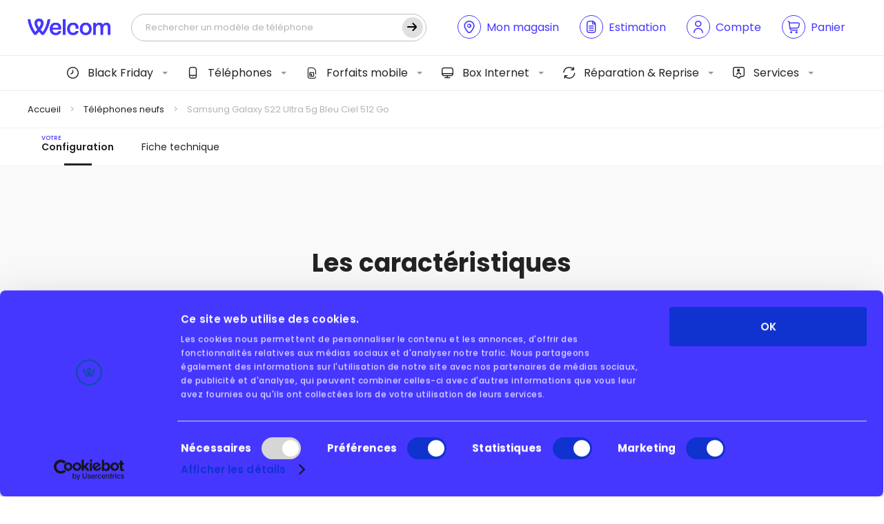

--- FILE ---
content_type: text/html; charset=UTF-8
request_url: https://www.wel-com.fr/telephones-neufs/samsung/galaxy-s22-ultra-5g-bleu-ciel-512-go/
body_size: 29771
content:
<!DOCTYPE html>
<html lang="fr">
<head>

    
    <!-- General Metas -->
    <meta charset="UTF-8">
    <meta name="viewport" content="width=device-width, user-scalable=no, initial-scale=1.0, maximum-scale=1.0, minimum-scale=1.0, viewport-fit=cover">
    <meta http-equiv="X-UA-Compatible" content="ie=edge">

    <!-- Favicon -->
    <link rel="apple-touch-icon" sizes="180x180" href="https://www.wel-com.fr/wp-content/themes/template/assets/favicon/apple-touch-icon.png">
    <link rel="icon" type="image/png" sizes="32x32" href="https://www.wel-com.fr/wp-content/themes/template/assets/favicon/favicon-32x32.png">
    <link rel="icon" type="image/png" sizes="16x16" href="https://www.wel-com.fr/wp-content/themes/template/assets/favicon/favicon-16x16.png">
    <link rel="manifest" href="https://www.wel-com.fr/wp-content/themes/template/assets/favicon/site.webmanifest">
    <link rel="mask-icon" href="https://www.wel-com.fr/wp-content/themes/template/assets/favicon/safari-pinned-tab.svg" color="#ffffff">
    <meta name="msapplication-TileColor" content="#ffffff">
    <meta name="theme-color" content="#ffffff">

    <title>Samsung Galaxy S22 Ultra 5g Bleu Ciel 512 Go - Welcom</title>

            <script id="Cookiebot" src="https://consent.cookiebot.com/uc.js" data-cbid="e1eab83c-9c12-43e3-aef8-5fead6fa38bb" data-blockingmode="auto" type="text/javascript"></script>
    
    <meta name='robots' content='index, follow, max-image-preview:large, max-snippet:-1, max-video-preview:-1' />
	<style>img:is([sizes="auto" i], [sizes^="auto," i]) { contain-intrinsic-size: 3000px 1500px }</style>
	
	<!-- This site is optimized with the Yoast SEO plugin v25.9 - https://yoast.com/wordpress/plugins/seo/ -->
	<meta name="description" content="Envie d&#039;un Samsung Galaxy S22 Ultra 5G Bleu Ciel 512 Go pas cher ? Découvrez ce téléphone neuf avec forfait. Estimation en ligne." />
	<link rel="canonical" href="https://www.wel-com.fr/telephones-neufs/samsung/galaxy-s22-ultra-5g-bleu-ciel-512-go/" />
	<meta property="og:locale" content="fr_FR" />
	<meta property="og:type" content="article" />
	<meta property="og:title" content="Samsung Galaxy S22 Ultra 5g Bleu Ciel 512 Go - Welcom" />
	<meta property="og:description" content="Envie d&#039;un Samsung Galaxy S22 Ultra 5G Bleu Ciel 512 Go pas cher ? Découvrez ce téléphone neuf avec forfait. Estimation en ligne." />
	<meta property="og:url" content="https://www.wel-com.fr/telephones-neufs/samsung/galaxy-s22-ultra-5g-bleu-ciel-512-go/" />
	<meta property="og:site_name" content="Welcom" />
	<meta property="article:modified_time" content="2023-01-11T15:54:34+00:00" />
	<meta name="twitter:card" content="summary_large_image" />
	<meta name="twitter:label1" content="Durée de lecture estimée" />
	<meta name="twitter:data1" content="2 minutes" />
	<script type="application/ld+json" class="yoast-schema-graph">{"@context":"https://schema.org","@graph":[{"@type":"WebPage","@id":"https://www.wel-com.fr/telephones-neufs/samsung/galaxy-s22-ultra-5g-bleu-ciel-512-go/","url":"https://www.wel-com.fr/telephones-neufs/samsung/galaxy-s22-ultra-5g-bleu-ciel-512-go/","name":"Samsung Galaxy S22 Ultra 5g Bleu Ciel 512 Go - Welcom","isPartOf":{"@id":"https://www.wel-com.fr/#website"},"datePublished":"2022-10-07T10:07:14+00:00","dateModified":"2023-01-11T15:54:34+00:00","description":"Envie d'un Samsung Galaxy S22 Ultra 5G Bleu Ciel 512 Go pas cher ? Découvrez ce téléphone neuf avec forfait. Estimation en ligne.","breadcrumb":{"@id":"https://www.wel-com.fr/telephones-neufs/samsung/galaxy-s22-ultra-5g-bleu-ciel-512-go/#breadcrumb"},"inLanguage":"fr-FR","potentialAction":[{"@type":"ReadAction","target":["https://www.wel-com.fr/telephones-neufs/samsung/galaxy-s22-ultra-5g-bleu-ciel-512-go/"]}]},{"@type":"BreadcrumbList","@id":"https://www.wel-com.fr/telephones-neufs/samsung/galaxy-s22-ultra-5g-bleu-ciel-512-go/#breadcrumb","itemListElement":[{"@type":"ListItem","position":1,"name":"Accueil","item":"https://www.wel-com.fr/"},{"@type":"ListItem","position":2,"name":"Téléphones neufs","item":"https://www.wel-com.fr/telephones-neufs/"},{"@type":"ListItem","position":3,"name":"Samsung Galaxy S22 Ultra 5g Bleu Ciel 512 Go"}]},{"@type":"WebSite","@id":"https://www.wel-com.fr/#website","url":"https://www.wel-com.fr/","name":"Welcom","description":"Notre plus belle connexion, c&#039;est vous !","publisher":{"@id":"https://www.wel-com.fr/#organization"},"potentialAction":[{"@type":"SearchAction","target":{"@type":"EntryPoint","urlTemplate":"https://www.wel-com.fr/?s={search_term_string}"},"query-input":{"@type":"PropertyValueSpecification","valueRequired":true,"valueName":"search_term_string"}}],"inLanguage":"fr-FR"},{"@type":"Organization","@id":"https://www.wel-com.fr/#organization","name":"Welcom","url":"https://www.wel-com.fr/","logo":{"@type":"ImageObject","inLanguage":"fr-FR","@id":"https://www.wel-com.fr/#/schema/logo/image/","url":"https://www.wel-com.fr/wp-content/uploads/2024/02/cropped-welcom-logo-invoice.png","contentUrl":"https://www.wel-com.fr/wp-content/uploads/2024/02/cropped-welcom-logo-invoice.png","width":920,"height":181,"caption":"Welcom"},"image":{"@id":"https://www.wel-com.fr/#/schema/logo/image/"}}]}</script>
	<!-- / Yoast SEO plugin. -->


<script type='application/javascript'  id='pys-version-script'>console.log('PixelYourSite Free version 11.0.0.4');</script>
<link rel='dns-prefetch' href='//static.klaviyo.com' />
<link rel='dns-prefetch' href='//www.google.com' />
<link rel='stylesheet' id='font-awesome-css' href='https://www.wel-com.fr/wp-content/plugins/advanced-product-labels-for-woocommerce/berocket/assets/css/font-awesome.min.css?ver=6.8.1' type='text/css' media='all' />
<link rel='stylesheet' id='berocket_products_label_style-css' href='https://www.wel-com.fr/wp-content/plugins/advanced-product-labels-for-woocommerce/css/frontend.css?ver=1.2.9.1' type='text/css' media='all' />
<style id='berocket_products_label_style-inline-css' type='text/css'>

        .berocket_better_labels:before,
        .berocket_better_labels:after {
            clear: both;
            content: " ";
            display: block;
        }
        .berocket_better_labels.berocket_better_labels_image {
            position: absolute!important;
            top: 0px!important;
            bottom: 0px!important;
            left: 0px!important;
            right: 0px!important;
            pointer-events: none;
        }
        .berocket_better_labels.berocket_better_labels_image * {
            pointer-events: none;
        }
        .berocket_better_labels.berocket_better_labels_image img,
        .berocket_better_labels.berocket_better_labels_image .fa,
        .berocket_better_labels.berocket_better_labels_image .berocket_color_label,
        .berocket_better_labels.berocket_better_labels_image .berocket_image_background,
        .berocket_better_labels .berocket_better_labels_line .br_alabel,
        .berocket_better_labels .berocket_better_labels_line .br_alabel span {
            pointer-events: all;
        }
        .berocket_better_labels .berocket_color_label,
        .br_alabel .berocket_color_label {
            width: 100%;
            height: 100%;
            display: block;
        }
        .berocket_better_labels .berocket_better_labels_position_left {
            text-align:left;
            float: left;
            clear: left;
        }
        .berocket_better_labels .berocket_better_labels_position_center {
            text-align:center;
        }
        .berocket_better_labels .berocket_better_labels_position_right {
            text-align:right;
            float: right;
            clear: right;
        }
        .berocket_better_labels.berocket_better_labels_label {
            clear: both
        }
        .berocket_better_labels .berocket_better_labels_line {
            line-height: 1px;
        }
        .berocket_better_labels.berocket_better_labels_label .berocket_better_labels_line {
            clear: none;
        }
        .berocket_better_labels .berocket_better_labels_position_left .berocket_better_labels_line {
            clear: left;
        }
        .berocket_better_labels .berocket_better_labels_position_right .berocket_better_labels_line {
            clear: right;
        }
        .berocket_better_labels .berocket_better_labels_line .br_alabel {
            display: inline-block;
            position: relative;
            top: 0!important;
            left: 0!important;
            right: 0!important;
            line-height: 1px;
        }.berocket_better_labels .berocket_better_labels_position {
                display: flex;
                flex-direction: column;
            }
            .berocket_better_labels .berocket_better_labels_position.berocket_better_labels_position_left {
                align-items: start;
            }
            .berocket_better_labels .berocket_better_labels_position.berocket_better_labels_position_right {
                align-items: end;
            }
            .rtl .berocket_better_labels .berocket_better_labels_position.berocket_better_labels_position_left {
                align-items: end;
            }
            .rtl .berocket_better_labels .berocket_better_labels_position.berocket_better_labels_position_right {
                align-items: start;
            }
            .berocket_better_labels .berocket_better_labels_position.berocket_better_labels_position_center {
                align-items: center;
            }
            .berocket_better_labels .berocket_better_labels_position .berocket_better_labels_inline {
                display: flex;
                align-items: start;
            }
</style>
<link rel='stylesheet' id='acfwf-wc-cart-block-integration-css' href='https://www.wel-com.fr/wp-content/plugins/advanced-coupons-for-woocommerce-free/dist/assets/index-467dde24.css?ver=1756902131' type='text/css' media='all' />
<link rel='stylesheet' id='acfwf-wc-checkout-block-integration-css' href='https://www.wel-com.fr/wp-content/plugins/advanced-coupons-for-woocommerce-free/dist/assets/index-2a7d8588.css?ver=1756902131' type='text/css' media='all' />
<style id='wp-block-library-theme-inline-css' type='text/css'>
.wp-block-audio :where(figcaption){color:#555;font-size:13px;text-align:center}.is-dark-theme .wp-block-audio :where(figcaption){color:#ffffffa6}.wp-block-audio{margin:0 0 1em}.wp-block-code{border:1px solid #ccc;border-radius:4px;font-family:Menlo,Consolas,monaco,monospace;padding:.8em 1em}.wp-block-embed :where(figcaption){color:#555;font-size:13px;text-align:center}.is-dark-theme .wp-block-embed :where(figcaption){color:#ffffffa6}.wp-block-embed{margin:0 0 1em}.blocks-gallery-caption{color:#555;font-size:13px;text-align:center}.is-dark-theme .blocks-gallery-caption{color:#ffffffa6}:root :where(.wp-block-image figcaption){color:#555;font-size:13px;text-align:center}.is-dark-theme :root :where(.wp-block-image figcaption){color:#ffffffa6}.wp-block-image{margin:0 0 1em}.wp-block-pullquote{border-bottom:4px solid;border-top:4px solid;color:currentColor;margin-bottom:1.75em}.wp-block-pullquote cite,.wp-block-pullquote footer,.wp-block-pullquote__citation{color:currentColor;font-size:.8125em;font-style:normal;text-transform:uppercase}.wp-block-quote{border-left:.25em solid;margin:0 0 1.75em;padding-left:1em}.wp-block-quote cite,.wp-block-quote footer{color:currentColor;font-size:.8125em;font-style:normal;position:relative}.wp-block-quote:where(.has-text-align-right){border-left:none;border-right:.25em solid;padding-left:0;padding-right:1em}.wp-block-quote:where(.has-text-align-center){border:none;padding-left:0}.wp-block-quote.is-large,.wp-block-quote.is-style-large,.wp-block-quote:where(.is-style-plain){border:none}.wp-block-search .wp-block-search__label{font-weight:700}.wp-block-search__button{border:1px solid #ccc;padding:.375em .625em}:where(.wp-block-group.has-background){padding:1.25em 2.375em}.wp-block-separator.has-css-opacity{opacity:.4}.wp-block-separator{border:none;border-bottom:2px solid;margin-left:auto;margin-right:auto}.wp-block-separator.has-alpha-channel-opacity{opacity:1}.wp-block-separator:not(.is-style-wide):not(.is-style-dots){width:100px}.wp-block-separator.has-background:not(.is-style-dots){border-bottom:none;height:1px}.wp-block-separator.has-background:not(.is-style-wide):not(.is-style-dots){height:2px}.wp-block-table{margin:0 0 1em}.wp-block-table td,.wp-block-table th{word-break:normal}.wp-block-table :where(figcaption){color:#555;font-size:13px;text-align:center}.is-dark-theme .wp-block-table :where(figcaption){color:#ffffffa6}.wp-block-video :where(figcaption){color:#555;font-size:13px;text-align:center}.is-dark-theme .wp-block-video :where(figcaption){color:#ffffffa6}.wp-block-video{margin:0 0 1em}:root :where(.wp-block-template-part.has-background){margin-bottom:0;margin-top:0;padding:1.25em 2.375em}
</style>
<style id='classic-theme-styles-inline-css' type='text/css'>
/*! This file is auto-generated */
.wp-block-button__link{color:#fff;background-color:#32373c;border-radius:9999px;box-shadow:none;text-decoration:none;padding:calc(.667em + 2px) calc(1.333em + 2px);font-size:1.125em}.wp-block-file__button{background:#32373c;color:#fff;text-decoration:none}
</style>
<link rel='stylesheet' id='acfw-blocks-frontend-css' href='https://www.wel-com.fr/wp-content/plugins/advanced-coupons-for-woocommerce-free/css/acfw-blocks-frontend.css?ver=4.6.7' type='text/css' media='all' />
<style id='global-styles-inline-css' type='text/css'>
:root{--wp--preset--aspect-ratio--square: 1;--wp--preset--aspect-ratio--4-3: 4/3;--wp--preset--aspect-ratio--3-4: 3/4;--wp--preset--aspect-ratio--3-2: 3/2;--wp--preset--aspect-ratio--2-3: 2/3;--wp--preset--aspect-ratio--16-9: 16/9;--wp--preset--aspect-ratio--9-16: 9/16;--wp--preset--color--black: #000000;--wp--preset--color--cyan-bluish-gray: #abb8c3;--wp--preset--color--white: #ffffff;--wp--preset--color--pale-pink: #f78da7;--wp--preset--color--vivid-red: #cf2e2e;--wp--preset--color--luminous-vivid-orange: #ff6900;--wp--preset--color--luminous-vivid-amber: #fcb900;--wp--preset--color--light-green-cyan: #7bdcb5;--wp--preset--color--vivid-green-cyan: #00d084;--wp--preset--color--pale-cyan-blue: #8ed1fc;--wp--preset--color--vivid-cyan-blue: #0693e3;--wp--preset--color--vivid-purple: #9b51e0;--wp--preset--gradient--vivid-cyan-blue-to-vivid-purple: linear-gradient(135deg,rgba(6,147,227,1) 0%,rgb(155,81,224) 100%);--wp--preset--gradient--light-green-cyan-to-vivid-green-cyan: linear-gradient(135deg,rgb(122,220,180) 0%,rgb(0,208,130) 100%);--wp--preset--gradient--luminous-vivid-amber-to-luminous-vivid-orange: linear-gradient(135deg,rgba(252,185,0,1) 0%,rgba(255,105,0,1) 100%);--wp--preset--gradient--luminous-vivid-orange-to-vivid-red: linear-gradient(135deg,rgba(255,105,0,1) 0%,rgb(207,46,46) 100%);--wp--preset--gradient--very-light-gray-to-cyan-bluish-gray: linear-gradient(135deg,rgb(238,238,238) 0%,rgb(169,184,195) 100%);--wp--preset--gradient--cool-to-warm-spectrum: linear-gradient(135deg,rgb(74,234,220) 0%,rgb(151,120,209) 20%,rgb(207,42,186) 40%,rgb(238,44,130) 60%,rgb(251,105,98) 80%,rgb(254,248,76) 100%);--wp--preset--gradient--blush-light-purple: linear-gradient(135deg,rgb(255,206,236) 0%,rgb(152,150,240) 100%);--wp--preset--gradient--blush-bordeaux: linear-gradient(135deg,rgb(254,205,165) 0%,rgb(254,45,45) 50%,rgb(107,0,62) 100%);--wp--preset--gradient--luminous-dusk: linear-gradient(135deg,rgb(255,203,112) 0%,rgb(199,81,192) 50%,rgb(65,88,208) 100%);--wp--preset--gradient--pale-ocean: linear-gradient(135deg,rgb(255,245,203) 0%,rgb(182,227,212) 50%,rgb(51,167,181) 100%);--wp--preset--gradient--electric-grass: linear-gradient(135deg,rgb(202,248,128) 0%,rgb(113,206,126) 100%);--wp--preset--gradient--midnight: linear-gradient(135deg,rgb(2,3,129) 0%,rgb(40,116,252) 100%);--wp--preset--font-size--small: 13px;--wp--preset--font-size--medium: 20px;--wp--preset--font-size--large: 36px;--wp--preset--font-size--x-large: 42px;--wp--preset--spacing--20: 0.44rem;--wp--preset--spacing--30: 0.67rem;--wp--preset--spacing--40: 1rem;--wp--preset--spacing--50: 1.5rem;--wp--preset--spacing--60: 2.25rem;--wp--preset--spacing--70: 3.38rem;--wp--preset--spacing--80: 5.06rem;--wp--preset--shadow--natural: 6px 6px 9px rgba(0, 0, 0, 0.2);--wp--preset--shadow--deep: 12px 12px 50px rgba(0, 0, 0, 0.4);--wp--preset--shadow--sharp: 6px 6px 0px rgba(0, 0, 0, 0.2);--wp--preset--shadow--outlined: 6px 6px 0px -3px rgba(255, 255, 255, 1), 6px 6px rgba(0, 0, 0, 1);--wp--preset--shadow--crisp: 6px 6px 0px rgba(0, 0, 0, 1);}:where(.is-layout-flex){gap: 0.5em;}:where(.is-layout-grid){gap: 0.5em;}body .is-layout-flex{display: flex;}.is-layout-flex{flex-wrap: wrap;align-items: center;}.is-layout-flex > :is(*, div){margin: 0;}body .is-layout-grid{display: grid;}.is-layout-grid > :is(*, div){margin: 0;}:where(.wp-block-columns.is-layout-flex){gap: 2em;}:where(.wp-block-columns.is-layout-grid){gap: 2em;}:where(.wp-block-post-template.is-layout-flex){gap: 1.25em;}:where(.wp-block-post-template.is-layout-grid){gap: 1.25em;}.has-black-color{color: var(--wp--preset--color--black) !important;}.has-cyan-bluish-gray-color{color: var(--wp--preset--color--cyan-bluish-gray) !important;}.has-white-color{color: var(--wp--preset--color--white) !important;}.has-pale-pink-color{color: var(--wp--preset--color--pale-pink) !important;}.has-vivid-red-color{color: var(--wp--preset--color--vivid-red) !important;}.has-luminous-vivid-orange-color{color: var(--wp--preset--color--luminous-vivid-orange) !important;}.has-luminous-vivid-amber-color{color: var(--wp--preset--color--luminous-vivid-amber) !important;}.has-light-green-cyan-color{color: var(--wp--preset--color--light-green-cyan) !important;}.has-vivid-green-cyan-color{color: var(--wp--preset--color--vivid-green-cyan) !important;}.has-pale-cyan-blue-color{color: var(--wp--preset--color--pale-cyan-blue) !important;}.has-vivid-cyan-blue-color{color: var(--wp--preset--color--vivid-cyan-blue) !important;}.has-vivid-purple-color{color: var(--wp--preset--color--vivid-purple) !important;}.has-black-background-color{background-color: var(--wp--preset--color--black) !important;}.has-cyan-bluish-gray-background-color{background-color: var(--wp--preset--color--cyan-bluish-gray) !important;}.has-white-background-color{background-color: var(--wp--preset--color--white) !important;}.has-pale-pink-background-color{background-color: var(--wp--preset--color--pale-pink) !important;}.has-vivid-red-background-color{background-color: var(--wp--preset--color--vivid-red) !important;}.has-luminous-vivid-orange-background-color{background-color: var(--wp--preset--color--luminous-vivid-orange) !important;}.has-luminous-vivid-amber-background-color{background-color: var(--wp--preset--color--luminous-vivid-amber) !important;}.has-light-green-cyan-background-color{background-color: var(--wp--preset--color--light-green-cyan) !important;}.has-vivid-green-cyan-background-color{background-color: var(--wp--preset--color--vivid-green-cyan) !important;}.has-pale-cyan-blue-background-color{background-color: var(--wp--preset--color--pale-cyan-blue) !important;}.has-vivid-cyan-blue-background-color{background-color: var(--wp--preset--color--vivid-cyan-blue) !important;}.has-vivid-purple-background-color{background-color: var(--wp--preset--color--vivid-purple) !important;}.has-black-border-color{border-color: var(--wp--preset--color--black) !important;}.has-cyan-bluish-gray-border-color{border-color: var(--wp--preset--color--cyan-bluish-gray) !important;}.has-white-border-color{border-color: var(--wp--preset--color--white) !important;}.has-pale-pink-border-color{border-color: var(--wp--preset--color--pale-pink) !important;}.has-vivid-red-border-color{border-color: var(--wp--preset--color--vivid-red) !important;}.has-luminous-vivid-orange-border-color{border-color: var(--wp--preset--color--luminous-vivid-orange) !important;}.has-luminous-vivid-amber-border-color{border-color: var(--wp--preset--color--luminous-vivid-amber) !important;}.has-light-green-cyan-border-color{border-color: var(--wp--preset--color--light-green-cyan) !important;}.has-vivid-green-cyan-border-color{border-color: var(--wp--preset--color--vivid-green-cyan) !important;}.has-pale-cyan-blue-border-color{border-color: var(--wp--preset--color--pale-cyan-blue) !important;}.has-vivid-cyan-blue-border-color{border-color: var(--wp--preset--color--vivid-cyan-blue) !important;}.has-vivid-purple-border-color{border-color: var(--wp--preset--color--vivid-purple) !important;}.has-vivid-cyan-blue-to-vivid-purple-gradient-background{background: var(--wp--preset--gradient--vivid-cyan-blue-to-vivid-purple) !important;}.has-light-green-cyan-to-vivid-green-cyan-gradient-background{background: var(--wp--preset--gradient--light-green-cyan-to-vivid-green-cyan) !important;}.has-luminous-vivid-amber-to-luminous-vivid-orange-gradient-background{background: var(--wp--preset--gradient--luminous-vivid-amber-to-luminous-vivid-orange) !important;}.has-luminous-vivid-orange-to-vivid-red-gradient-background{background: var(--wp--preset--gradient--luminous-vivid-orange-to-vivid-red) !important;}.has-very-light-gray-to-cyan-bluish-gray-gradient-background{background: var(--wp--preset--gradient--very-light-gray-to-cyan-bluish-gray) !important;}.has-cool-to-warm-spectrum-gradient-background{background: var(--wp--preset--gradient--cool-to-warm-spectrum) !important;}.has-blush-light-purple-gradient-background{background: var(--wp--preset--gradient--blush-light-purple) !important;}.has-blush-bordeaux-gradient-background{background: var(--wp--preset--gradient--blush-bordeaux) !important;}.has-luminous-dusk-gradient-background{background: var(--wp--preset--gradient--luminous-dusk) !important;}.has-pale-ocean-gradient-background{background: var(--wp--preset--gradient--pale-ocean) !important;}.has-electric-grass-gradient-background{background: var(--wp--preset--gradient--electric-grass) !important;}.has-midnight-gradient-background{background: var(--wp--preset--gradient--midnight) !important;}.has-small-font-size{font-size: var(--wp--preset--font-size--small) !important;}.has-medium-font-size{font-size: var(--wp--preset--font-size--medium) !important;}.has-large-font-size{font-size: var(--wp--preset--font-size--large) !important;}.has-x-large-font-size{font-size: var(--wp--preset--font-size--x-large) !important;}
:where(.wp-block-post-template.is-layout-flex){gap: 1.25em;}:where(.wp-block-post-template.is-layout-grid){gap: 1.25em;}
:where(.wp-block-columns.is-layout-flex){gap: 2em;}:where(.wp-block-columns.is-layout-grid){gap: 2em;}
:root :where(.wp-block-pullquote){font-size: 1.5em;line-height: 1.6;}
</style>
<link rel='stylesheet' id='welcom-wc-style-css' href='https://www.wel-com.fr/wp-content/plugins/welcom-woocommerce//dist/css/welcommerce.css?ver=1.1.0' type='text/css' media='all' />
<link rel='stylesheet' id='woocommerce-layout-css' href='https://www.wel-com.fr/wp-content/plugins/woocommerce/assets/css/woocommerce-layout.css?ver=9.9.5' type='text/css' media='all' />
<link rel='stylesheet' id='woocommerce-smallscreen-css' href='https://www.wel-com.fr/wp-content/plugins/woocommerce/assets/css/woocommerce-smallscreen.css?ver=9.9.5' type='text/css' media='only screen and (max-width: 768px)' />
<link rel='stylesheet' id='woocommerce-general-css' href='https://www.wel-com.fr/wp-content/plugins/woocommerce/assets/css/woocommerce.css?ver=9.9.5' type='text/css' media='all' />
<style id='woocommerce-inline-inline-css' type='text/css'>
.woocommerce form .form-row .required { visibility: visible; }
</style>
<link rel='stylesheet' id='brands-styles-css' href='https://www.wel-com.fr/wp-content/plugins/woocommerce/assets/css/brands.css?ver=9.9.5' type='text/css' media='all' />
<link rel='stylesheet' id='app-style-css' href='https://www.wel-com.fr/wp-content/themes/template/assets/css/app.css?ver=1.0.0' type='text/css' media='all' />
<link rel='stylesheet' id='app-woocommerce-css' href='https://www.wel-com.fr/wp-content/themes/template/assets/css/woocommerce.css?ver=1.0.0' type='text/css' media='all' />
<script src="https://www.wel-com.fr/wp-cms/wp-includes/js/jquery/jquery.min.js?ver=3.7.1" id="jquery-core-js"></script>
<script src="https://www.wel-com.fr/wp-content/plugins/woocommerce/assets/js/jquery-blockui/jquery.blockUI.min.js?ver=2.7.0-wc.9.9.5" id="jquery-blockui-js" defer data-wp-strategy="defer"></script>
<script id="wc-add-to-cart-js-extra">
var wc_add_to_cart_params = {"ajax_url":"\/wp-cms\/wp-admin\/admin-ajax.php","wc_ajax_url":"\/?wc-ajax=%%endpoint%%","i18n_view_cart":"Voir le panier","cart_url":"https:\/\/www.wel-com.fr\/mon-panier\/","is_cart":"","cart_redirect_after_add":"no"};
</script>
<script src="https://www.wel-com.fr/wp-content/plugins/woocommerce/assets/js/frontend/add-to-cart.min.js?ver=9.9.5" id="wc-add-to-cart-js" defer data-wp-strategy="defer"></script>
<script src="https://www.wel-com.fr/wp-content/plugins/woocommerce/assets/js/js-cookie/js.cookie.min.js?ver=2.1.4-wc.9.9.5" id="js-cookie-js" defer data-wp-strategy="defer"></script>
<script id="woocommerce-js-extra">
var woocommerce_params = {"ajax_url":"\/wp-cms\/wp-admin\/admin-ajax.php","wc_ajax_url":"\/?wc-ajax=%%endpoint%%","i18n_password_show":"Afficher le mot de passe","i18n_password_hide":"Masquer le mot de passe"};
</script>
<script src="https://www.wel-com.fr/wp-content/plugins/woocommerce/assets/js/frontend/woocommerce.min.js?ver=9.9.5" id="woocommerce-js" defer data-wp-strategy="defer"></script>
<script src="https://www.wel-com.fr/wp-content/plugins/pixelyoursite/dist/scripts/jquery.bind-first-0.2.3.min.js?ver=6.8.1" id="jquery-bind-first-js"></script>
<script src="https://www.wel-com.fr/wp-content/plugins/pixelyoursite/dist/scripts/js.cookie-2.1.3.min.js?ver=2.1.3" id="js-cookie-pys-js"></script>
<script src="https://www.wel-com.fr/wp-content/plugins/pixelyoursite/dist/scripts/tld.min.js?ver=2.3.1" id="js-tld-js"></script>
<script id="pys-js-extra">
var pysOptions = {"staticEvents":{"facebook":{"init_event":[{"delay":0,"type":"static","ajaxFire":false,"name":"PageView","pixelIds":["2663961060375093"],"eventID":"dfc2bdde-a132-40ef-9db1-95b8d6181542","params":{"page_title":"Samsung Galaxy S22 Ultra 5g Bleu Ciel 512 Go","post_type":"phone","post_id":25042,"plugin":"PixelYourSite","user_role":"guest","event_url":"www.wel-com.fr\/telephones-neufs\/samsung\/galaxy-s22-ultra-5g-bleu-ciel-512-go\/"},"e_id":"init_event","ids":[],"hasTimeWindow":false,"timeWindow":0,"woo_order":"","edd_order":""}]}},"dynamicEvents":{"woo_add_to_cart_on_button_click":{"facebook":{"delay":0,"type":"dyn","name":"AddToCart","pixelIds":["2663961060375093"],"eventID":"be822be3-8e45-4fa0-b41e-4b9ef871c819","params":{"page_title":"Samsung Galaxy S22 Ultra 5g Bleu Ciel 512 Go","post_type":"phone","post_id":25042,"plugin":"PixelYourSite","user_role":"guest","event_url":"www.wel-com.fr\/telephones-neufs\/samsung\/galaxy-s22-ultra-5g-bleu-ciel-512-go\/"},"e_id":"woo_add_to_cart_on_button_click","ids":[],"hasTimeWindow":false,"timeWindow":0,"woo_order":"","edd_order":""}}},"triggerEvents":[],"triggerEventTypes":[],"facebook":{"pixelIds":["2663961060375093"],"advancedMatching":{"external_id":"dcdbecfddbdacbadddda"},"advancedMatchingEnabled":true,"removeMetadata":false,"wooVariableAsSimple":false,"serverApiEnabled":true,"wooCRSendFromServer":false,"send_external_id":null,"enabled_medical":false,"do_not_track_medical_param":["event_url","post_title","page_title","landing_page","content_name","categories","category_name","tags"],"meta_ldu":false},"debug":"","siteUrl":"https:\/\/www.wel-com.fr\/wp-cms","ajaxUrl":"https:\/\/www.wel-com.fr\/wp-cms\/wp-admin\/admin-ajax.php","ajax_event":"4a643ab216","enable_remove_download_url_param":"1","cookie_duration":"7","last_visit_duration":"60","enable_success_send_form":"","ajaxForServerEvent":"1","ajaxForServerStaticEvent":"1","send_external_id":"1","external_id_expire":"180","track_cookie_for_subdomains":"1","google_consent_mode":"1","gdpr":{"ajax_enabled":false,"all_disabled_by_api":false,"facebook_disabled_by_api":false,"analytics_disabled_by_api":false,"google_ads_disabled_by_api":false,"pinterest_disabled_by_api":false,"bing_disabled_by_api":false,"externalID_disabled_by_api":false,"facebook_prior_consent_enabled":true,"analytics_prior_consent_enabled":true,"google_ads_prior_consent_enabled":null,"pinterest_prior_consent_enabled":true,"bing_prior_consent_enabled":true,"cookiebot_integration_enabled":false,"cookiebot_facebook_consent_category":"marketing","cookiebot_analytics_consent_category":"statistics","cookiebot_tiktok_consent_category":"marketing","cookiebot_google_ads_consent_category":"marketing","cookiebot_pinterest_consent_category":"marketing","cookiebot_bing_consent_category":"marketing","consent_magic_integration_enabled":false,"real_cookie_banner_integration_enabled":false,"cookie_notice_integration_enabled":false,"cookie_law_info_integration_enabled":false,"analytics_storage":{"enabled":true,"value":"granted","filter":false},"ad_storage":{"enabled":true,"value":"granted","filter":false},"ad_user_data":{"enabled":true,"value":"granted","filter":false},"ad_personalization":{"enabled":true,"value":"granted","filter":false}},"cookie":{"disabled_all_cookie":false,"disabled_start_session_cookie":false,"disabled_advanced_form_data_cookie":false,"disabled_landing_page_cookie":false,"disabled_first_visit_cookie":false,"disabled_trafficsource_cookie":false,"disabled_utmTerms_cookie":false,"disabled_utmId_cookie":false},"tracking_analytics":{"TrafficSource":"direct","TrafficLanding":"undefined","TrafficUtms":[],"TrafficUtmsId":[]},"GATags":{"ga_datalayer_type":"default","ga_datalayer_name":"dataLayerPYS"},"woo":{"enabled":true,"enabled_save_data_to_orders":true,"addToCartOnButtonEnabled":true,"addToCartOnButtonValueEnabled":true,"addToCartOnButtonValueOption":"price","singleProductId":null,"removeFromCartSelector":"form.woocommerce-cart-form .remove","addToCartCatchMethod":"add_cart_js","is_order_received_page":false,"containOrderId":false},"edd":{"enabled":false},"cache_bypass":"1764436815"};
</script>
<script src="https://www.wel-com.fr/wp-content/plugins/pixelyoursite/dist/scripts/public.js?ver=11.0.0.4" id="pys-js"></script>
<script id="wc-settings-dep-in-header-js-after">
console.warn( "Scripts that have a dependency on [wc-settings, wc-blocks-checkout] must be loaded in the footer, klaviyo-klaviyo-checkout-block-editor-script was registered to load in the header, but has been switched to load in the footer instead. See https://github.com/woocommerce/woocommerce-gutenberg-products-block/pull/5059" );
console.warn( "Scripts that have a dependency on [wc-settings, wc-blocks-checkout] must be loaded in the footer, klaviyo-klaviyo-checkout-block-view-script was registered to load in the header, but has been switched to load in the footer instead. See https://github.com/woocommerce/woocommerce-gutenberg-products-block/pull/5059" );
</script>
<link rel="https://api.w.org/" href="https://www.wel-com.fr/wp-json/" /><link rel="alternate" title="JSON" type="application/json" href="https://www.wel-com.fr/wp-json/wp/v2/phone/25042" /><meta name="generator" content="WordPress 6.8.1" />
<meta name="generator" content="WooCommerce 9.9.5" />
<link rel='shortlink' href='https://www.wel-com.fr/?p=25042' />
<link rel="alternate" title="oEmbed (JSON)" type="application/json+oembed" href="https://www.wel-com.fr/wp-json/oembed/1.0/embed?url=https%3A%2F%2Fwww.wel-com.fr%2Ftelephones-neufs%2Fsamsung%2Fgalaxy-s22-ultra-5g-bleu-ciel-512-go%2F" />
<link rel="alternate" title="oEmbed (XML)" type="text/xml+oembed" href="https://www.wel-com.fr/wp-json/oembed/1.0/embed?url=https%3A%2F%2Fwww.wel-com.fr%2Ftelephones-neufs%2Fsamsung%2Fgalaxy-s22-ultra-5g-bleu-ciel-512-go%2F&#038;format=xml" />
<style>.product .images {position: relative;}</style><script>
!function (w, d, t) {
  w.TiktokAnalyticsObject=t;var ttq=w[t]=w[t]||[];ttq.methods=["page","track","identify","instances","debug","on","off","once","ready","alias","group","enableCookie","disableCookie"],ttq.setAndDefer=function(t,e){t[e]=function(){t.push([e].concat(Array.prototype.slice.call(arguments,0)))}};for(var i=0;i<ttq.methods.length;i++)ttq.setAndDefer(ttq,ttq.methods[i]);ttq.instance=function(t){for(var e=ttq._i[t]||[],n=0;n<ttq.methods.length;n++)ttq.setAndDefer(e,ttq.methods[n]);return e},ttq.load=function(e,n){var i="https://analytics.tiktok.com/i18n/pixel/events.js";ttq._i=ttq._i||{},ttq._i[e]=[],ttq._i[e]._u=i,ttq._t=ttq._t||{},ttq._t[e]=+new Date,ttq._o=ttq._o||{},ttq._o[e]=n||{};var o=document.createElement("script");o.type="text/javascript",o.async=!0,o.src=i+"?sdkid="+e+"&lib="+t;var a=document.getElementsByTagName("script")[0];a.parentNode.insertBefore(o,a)};

  ttq.load('CGV97SBC77UE8P0FD05G');
  ttq.page();
}(window, document, 'ttq');
</script>
<script src="https://www.paypal.com/sdk/js?client-id=AZ1yifIxJoQgfacZtXQpvq8QRmmE2hkfYBbBpeksb-6OKpbZd6YE7evmxDK4K7_fcO77AVkMZYUs1_v0&currency=EUR&components=messages" data-namespace="PayPalSDK"></script>
<!-- This website runs the Product Feed ELITE for WooCommerce by AdTribes.io plugin -->
	<noscript><style>.woocommerce-product-gallery{ opacity: 1 !important; }</style></noscript>
	<meta name="generator" content="Elementor 3.30.1; features: additional_custom_breakpoints; settings: css_print_method-external, google_font-enabled, font_display-auto">
			<style>
				.e-con.e-parent:nth-of-type(n+4):not(.e-lazyloaded):not(.e-no-lazyload),
				.e-con.e-parent:nth-of-type(n+4):not(.e-lazyloaded):not(.e-no-lazyload) * {
					background-image: none !important;
				}
				@media screen and (max-height: 1024px) {
					.e-con.e-parent:nth-of-type(n+3):not(.e-lazyloaded):not(.e-no-lazyload),
					.e-con.e-parent:nth-of-type(n+3):not(.e-lazyloaded):not(.e-no-lazyload) * {
						background-image: none !important;
					}
				}
				@media screen and (max-height: 640px) {
					.e-con.e-parent:nth-of-type(n+2):not(.e-lazyloaded):not(.e-no-lazyload),
					.e-con.e-parent:nth-of-type(n+2):not(.e-lazyloaded):not(.e-no-lazyload) * {
						background-image: none !important;
					}
				}
			</style>
			<link rel="modulepreload" href="https://www.wel-com.fr/wp-content/plugins/advanced-coupons-for-woocommerce-free/dist/common/NoticesPlugin.4b31c3cc.js"  /><link rel="modulepreload" href="https://www.wel-com.fr/wp-content/plugins/advanced-coupons-for-woocommerce-free/dist/common/NoticesPlugin.4b31c3cc.js"  /><link rel="icon" href="https://www.wel-com.fr/wp-content/uploads/2024/04/cropped-wel_symbole_bleu_carre-32x32.png" sizes="32x32" />
<link rel="icon" href="https://www.wel-com.fr/wp-content/uploads/2024/04/cropped-wel_symbole_bleu_carre-192x192.png" sizes="192x192" />
<link rel="apple-touch-icon" href="https://www.wel-com.fr/wp-content/uploads/2024/04/cropped-wel_symbole_bleu_carre-180x180.png" />
<meta name="msapplication-TileImage" content="https://www.wel-com.fr/wp-content/uploads/2024/04/cropped-wel_symbole_bleu_carre-270x270.png" />
		<style type="text/css" id="wp-custom-css">
			.opeodr {
    display: block;
    margin-right: 10px;
    margin-left: 10px;
    margin-top: -5px;
    margin-bottom: 20px;
    padding: 0 20px;
    height: 30px;
    font-weight: bold;
    width: 100px;
    line-height: 30px;
    font-size: 15px;
    float: left;
    background-color: #ABE0EF;
    border-radius: 15px;
    text-align: center;
    color: #FFFFFF;
}
.anniodr {
    display: block;
    margin-right: 10px;
    margin-left: 10px;
    margin-top: -5px;
    margin-bottom: 20px;
    padding: 0 20px;
    height: 30px;
    font-weight: bold;
    width: 170px;
    line-height: 30px;
    font-size: 15px;
    float: left;
    background-color: #dc4156;
    border-radius: 15px;
    text-align: center;
    color: #FFFFFF;
}
.cdmodr {
    display: block;
    margin-right: 10px;
    margin-left: 10px;
    margin-top: -5px;
    margin-bottom: 20px;
    padding: 0 20px;
    height: 30px;
    font-weight: bold;
    width: 170px;
    line-height: 30px;
    font-size: 15px;
    float: left;
    background-color: #1eac62;
    border-radius: 15px;
    text-align: center;
    color: #FFFFFF;
}
.bfodr {
    display: block;
    margin-right: 10px;
    margin-left: 10px;
    margin-top: -5px;
    margin-bottom: 20px;
    padding: 0 20px;
    height: 30px;
    font-weight: bold;
    width: 170px;
    line-height: 30px;
    font-size: 15px;
    float: left;
    background-color: #000000;
    border-radius: 15px;
    text-align: center;
    color: #FFFFFF;
}
.noelodr {
    display: block;
    margin-right: 10px;
    margin-left: 10px;
    margin-top: -5px;
    margin-bottom: 20px;
    padding: 0 20px;
    height: 30px;
    font-weight: bold;
    width: 60px;
    line-height: 30px;
    font-size: 15px;
    float: left;
    background-color: #cd1334;
    border-radius: 15px;
    text-align: center;
    color: #FFFFFF;
}
.cesttoujoursnoelodr {
    display: block;
    margin-right: 10px;
    margin-left: 10px;
    margin-top: -5px;
    margin-bottom: 20px;
    padding: 0 20px;
    height: 30px;
    font-weight: bold;
    width: 150px;
    line-height: 30px;
    font-size: 15px;
    float: left;
    background-color: #03435a;
    border-radius: 15px;
    text-align: center;
    color: #FFFFFF;
}
.soldeshiver {
    display: block;
    margin-right: 10px;
    margin-left: 10px;
    margin-top: -5px;
    margin-bottom: 20px;
    padding: 0 20px;
    height: 30px;
    font-weight: bold;
    width: 100px;
    line-height: 30px;
    font-size: 15px;
    float: left;
    background-color: #8997BE;
    border-radius: 15px;
    text-align: center;
    color: #FFFFFF;
}
.welcomdays {
    display: block;
    margin-right: 10px;
    margin-left: 10px;
    margin-top: -5px;
    margin-bottom: 20px;
    padding: 0 20px;
    height: 30px;
    font-weight: bold;
    width: 120px;
    line-height: 30px;
    font-size: 15px;
    float: left;
    background-color: #d1aaac;
    border-radius: 15px;
    text-align: center;
    color: #FFFFFF;
	}
.sogreen {
    display: block;
    margin-right: 10px;
    margin-left: 10px;
    margin-top: -5px;
    margin-bottom: 20px;
    padding: 0 20px;
    height: 30px;
    font-weight: bold;
    width: 100px;
    line-height: 30px;
    font-size: 15px;
    float: left;
    background-color: #849324;
    border-radius: 15px;
    text-align: center;
    color: #FFFFFF;
}
.printempsconnecté {
    display: block;
    margin-right: 10px;
    margin-left: 10px;
    margin-top: -5px;
    margin-bottom: 20px;
    padding: 0 20px;
    height: 30px;
    font-weight: bold;
    width: 200px;
    line-height: 30px;
    font-size: 15px;
    float: left;
    background-color: #62BFEA;
    border-radius: 15px;
    text-align: center;
    color: #FFFFFF;
}
.anniversaire {
    display: block;
    margin-right: 10px;
    margin-left: 10px;
    margin-top: -5px;
    margin-bottom: 20px;
    padding: 0 20px;
    height: 30px;
    font-weight: bold;
    width: 120px;
    line-height: 30px;
    font-size: 15px;
    float: left;
    background-color: #ffdf43;
    border-radius: 15px;
    text-align: center;
    color: #FFFFFF;	
}
.soldesete {
    display: block;
    margin-right: 10px;
    margin-left: 10px;
    margin-top: -5px;
    margin-bottom: 20px;
    padding: 0 20px;
    height: 30px;
    font-weight: bold;
    width: 120px;
    line-height: 30px;
    font-size: 15px;
    float: left;
    background-color: #E9458D;
    border-radius: 15px;
    text-align: center;
    color: #FFFFFF;	
}
.eteconnecte {
    display: block;
    margin-right: 10px;
    margin-left: 10px;
    margin-top: -5px;
    margin-bottom: 20px;
    padding: 0 20px;
    height: 30px;
    font-weight: bold;
    width: 120px;
    line-height: 30px;
    font-size: 15px;
    float: left;
    background-color: #ea5548;
    border-radius: 15px;
    text-align: center;
    color: #FFFFFF;	
}
.bts2024 {
    display: block;
    margin-right: 10px;
    margin-left: 10px;
    margin-top: -5px;
    margin-bottom: 20px;
    padding: 0 20px;
    height: 30px;
    font-weight: bold;
    width: 120px;
    line-height: 30px;
    font-size: 15px;
    float: left;
    background-color: #9d3386;
    border-radius: 15px;
    text-align: center;
    color: #FFFFFF;	
}
.automne23 {
    display: block;
    margin-right: 10px;
    margin-left: 10px;
    margin-top: -5px;
    margin-bottom: 20px;
    padding: 0 20px;
    height: 30px;
    font-weight: bold;
    width: 160px;
    line-height: 30px;
    font-size: 15px;
    float: left;
    background-color: #A9463F;
    border-radius: 15px;
    text-align: center;
    color: #FFFFFF;	
}
.joursfous {
    display: block;
    margin-right: 10px;
    margin-left: 10px;
    margin-top: -5px;
    margin-bottom: 20px;
    padding: 0 20px;
    height: 30px;
    font-weight: bold;
    width: 160px;
    line-height: 30px;
    font-size: 15px;
    float: left;
    background-color: #A9463F;
    border-radius: 15px;
    text-align: center;
    color: #FFFFFF;	
}
.blackfriday {
    display: block;
    margin-right: 10px;
    margin-left: 10px;
    margin-top: -5px;
    margin-bottom: 20px;
    padding: 0 20px;
    height: 30px;
    font-weight: bold;
    width: 120px;
    line-height: 30px;
    font-size: 15px;
    float: left;
    background-color: #000000;
    border-radius: 15px;
    text-align: center;
    color: #FFFFFF;	
}
.noel2023 {
    display: block;
    margin-right: 10px;
    margin-left: 10px;
    margin-top: -5px;
    margin-bottom: 20px;
    padding: 0 20px;
    height: 30px;
    font-weight: bold;
    width: 120px;
    line-height: 30px;
    font-size: 15px;
    float: left;
    background-color: #D11F40;
    border-radius: 15px;
    text-align: center;
    color: #FFFFFF;	
}
.soldes2024 {
    display: block;
    margin-right: 10px;
    margin-left: 10px;
    margin-top: -5px;
    margin-bottom: 20px;
    padding: 0 20px;
    height: 30px;
    font-weight: bold;
    width: 120px;
    line-height: 30px;
    font-size: 15px;
    float: left;
    background-color: #93C3E7;
    border-radius: 15px;
    text-align: center;
    color: #FFFFFF;	
}	
.forceodr {
    display: block;
    margin-right: 10px;
    margin-left: 10px;
    margin-top: -5px;
    margin-bottom: 20px;
    padding: 0 20px;
    height: 30px;
    font-weight: bold;
    width: 130px;
    line-height: 30px;
    font-size: 15px;
    float: left;
    background-color: #232323;
    border-radius: 15px;
    text-align: center;
    color: #FFFFFF;
}
.exclubriveodr {
    display: block;
    margin-right: 10px;
    margin-left: 10px;
    margin-top: -5px;
    margin-bottom: 20px;
    padding: 0 5px;
    font-weight: bold;
    width: 200px;
    line-height: 30px;
    font-size: 11px;
    float: center;
    background-color: #E9456E;
    border-radius: 15px;
    text-align: center;
    color: #FFFFFF;
}
.operationodr {
    text-align: center;
    margin-bottom: 17px;
    font-weight: bold;
}
.dateodr {
    text-align: center;
    margin-bottom: 17px;
}
.titreodr {
    text-align: center;
    margin-bottom: 17px;
}
.detailodr {
    text-align: center;
    margin-bottom: 30px;
    line-height: 140%;
}
.buttonodr{  
border-radius: 30px;
background-color: #094c96;
color: white;
border: 2px solid #094c96;
padding : 5px;
width: 400px; 
}
.buttonodr:hover { 
border: 2px solid #094c96;
background-color: white;
color: #094c96;
border-radius: 30px;
width: 400px;
}
.bodyodr {
    margin: 0px 6px 0px 0px;
    padding: 0px 0px 0px 0px;
    background-color: #FFF;
    border-radius: 17px 17px 17px 17px;
    box-shadow: 5px 5px 10px 0px rgb(0 0 0 / 10%);
}
.buttonodr2{  
border-radius: 30px;
background-color: #094c96;
color: white;
border: 2px solid #094c96;
padding : 5px;
width: 100px; 
}
.buttonodr2:hover { 
border: 2px solid #094c96;
background-color: white;
color: #094c96;
border-radius: 30px;
width: 100px;
}
.texte-odr{
	
	    font-family: "Roboto";
		padding-bottom : 10px;
    font-size: 15px;
    font-weight: 400;
    font-style: normal;
    letter-spacing: 0;
    text-transform: none;
    color: #9f9f9f;
	
}
.container-odr-form {
  box-sizing: border-box;
  margin: 0;
  padding: 0;
  font-family: "Righteous",-apple-system,BlinkMacSystemFont,'Segoe UI',Roboto,Oxygen-Sans,Ubuntu,Cantarell,'Helvetica Neue',sans-serif;
  display: flex;
  flex-direction: column;
  align-items: center;
  padding: 90px 0px 40px 0px;
  color: #232323;
  font-size: 15px;
}

.overlay.active {
  /* position: fixed; */
  opacity: 0.2;
  transition: 200ms ease-in-out;
  top: 0;
  left: 0;
  right: 0;
  bottom: 0;
  pointer-events: none;
}

.overlay {
  opacity: 1;
  pointer-events: all;
}

.form-odr{
  display: flex;
  flex-direction: column;
  align-items: center;
}

.field-odr {
  width: 100%;
  margin-bottom: 30px;
	margin-right: 5px;
	margin-left: 5px;
}

.left-field {
  margin-right: 15px;
}

.right-field {
  margin-left: 15px;
}

.boxx-odr {
  padding: 2%;
  margin-bottom: 30px;
  border-radius: 10px;
}

.two-fields-container {
  display: flex;
  width: 100%;
  align-items: center;
  justify-content: space-between;
}

.form-odr {
  width: 80%;
  padding: 30px;
  box-shadow: 0px 5px 30px 0px rgb(214 215 216 / 75%);
  border-radius: 10px;
  max-width: 1160px;
}


.form-odr-card {
  width: 100%;
}

.class-h1 {
  font-size: 34px;
  line-height: 46px;
}

.text-dark-grey {
  color: rgba(49,50,51,1);
}

.class-h3 {
  font-size: 18px;
  margin-bottom: 30px;
  line-height: 30px;
}

.text-light-grey {
  color: rgba(132,137,145,1);
}

.text-red {
  color: rgb(255, 51, 51);
  margin-bottom: 1%;
}

.field-odr {
  max-width: calc(100% - 40px);
  border: 1px solid transparent;
  padding: 18px 20px 18px 20px;
  border-radius: 50px;
  background-color: rgba(245,246,250,1);
}

.class-input input {
  background-color: rgba(245,246,250,1);
  color: rgba(27,27,27,1);
  border: none;
  font-size: 15px;
  width: calc(100% - 50px);
  font-family: "Righteous",-apple-system,BlinkMacSystemFont,'Segoe UI',Roboto,Oxygen-Sans,Ubuntu,Cantarell,'Helvetica Neue',sans-serif;

}

.class-input input:focus {
  outline: none;
  border: none;
}

.class-input::placeholder {
  color: #9f9f9f;
}

.class-select select {
  width: 98%;
  background-color: rgba(245,246,250,1);
  border: none;
  outline: none;
  font-family: "Righteous",-apple-system,BlinkMacSystemFont,'Segoe UI',Roboto,Oxygen-Sans,Ubuntu,Cantarell,'Helvetica Neue',sans-serif;
}

.class-select select:focus {
  outline: none;
  border: none;
}

.checkboxes {
  display: flex;
  margin-bottom: 30px;
}

.class-h2 {
  font-family: "Hind",-apple-system,BlinkMacSystemFont,'Segoe UI',Roboto,Oxygen-Sans,Ubuntu,Cantarell,'Helvetica Neue',sans-serif;
  font-weight: 400;
  font-size: 18px;
  line-height: 30px;
  margin: 15px 0 45px 0;
}

.class-p {
  margin-bottom: 15px;
}

.hind {
  font-family: "Hind",-apple-system,BlinkMacSystemFont,'Segoe UI',Roboto,Oxygen-Sans,Ubuntu,Cantarell,'Helvetica Neue',sans-serif;
}

.boxx-odr > h3 {
  margin-bottom: 10px
}

.boxx-odr > span > .field-odr {
  margin-bottom: 0;
}

.submit[data-status="active"] {
border-radius: 30px;
background-color: #094c96;
color: white;
border: 2px solid #094c96;
padding : 5px;
width: 400px; 
}

.submit[data-status="inactive"] {
border: 2px solid #094c96;
background-color: white;
color: #094c96;
border-radius: 30px;
width: 400px;
}

@media (max-width: 900px) {
  .form-odr {
    padding: 2%;
  }

  .two-fields-container {
    display: inline;
  }

  .left-field, .right-field {
    margin-left: 0;
    margin-right: 0;
  }
}

@media (max-width: 800px) {
  .class-h1 {
    font-size: 26px;
    line-height: 36px;
  }
}

@media (max-width: 650px) {
  .container-odr-form {
    padding-top: 40px;
  }
  .form-odr {
    width: 95%;
  }
  .class-h1 {
    font-size: 20px;
    line-height: 30px;
  }
  .class-h2 {
    font-size: 14px;
  }
  .class-h3 {
    text-align: center;
  }
}

@media (max-width: 500px) {
  .container-odr-form {
    padding-top: 30px;
  }
  .class-h1 {
    font-size: 20px;
    line-height: 30px;
  }
  .class-h2 {
    font-size: 12px;
    line-height: 20px;
    margin-bottom: 30px;
  }
  .class-h3 {
    text-align: center;
  }
  .checkboxes {
    margin-bottom: 15px;
  }
  .class-input{
    max-width: 400px;
  }
}

@media (max-width: 450px) {
  .class-h1 {
    font-size: 16px;
    line-height: 26px;
  }
  .class-h2 {
    font-size: 10px;
    line-height: 16px;
  }
  .class-p {
    margin-bottom: 5px;
  }
  .field-odr {
    margin-bottom: 10px;
  }
}

@media (max-width: 350px) {
  .class-h2 {
    font-size: 10px;
    line-height: 16px;
  }
  .class-p {
    margin-bottom: 5px;
  }

  .field-odr {
    margin-bottom: 10px;
  }
}

@keyframes top-cricle {
  from {
    transform: rotate(-25deg);
  }
  to {
    transform: rotate(335deg);
  }
}
@keyframes bottom-cricle {
  from {
    transform: rotate(-15deg);
  }
  to {
    transform: rotate(345deg);
  }
}

.spinning-circle-container[data-status="active"] {
  position: relative;
  /*top: 50%;*/
  left: 50%;
  transform: translate(-50%, -50%);
  line-height: 30px;
  padding-left: 36%;
  padding-top: 11%;
}

.spinning-circle-container[data-status="inactive"] {
  display: none;
  position: relative;
  /*top: 50%;*/
  left: 50%;
  transform: translate(-50%, -50%);
  line-height: 30px;
}

.spinner {
  padding-right: 35px;
}

.spinner > span {
  display: inline-block;
  position: absolute;
  border-radius: 100px;
  padding: 8px;
  border: 5px solid transparent;
}

.spinner > .top {
  border-top: 5px solid white;
  animation: top-cricle 1s ease-in-out infinite;
  animation-delay: 0.2s;
}
.spinner > .bottom {
  border-top: 5px solid rgba(11,42,108,1);
  animation: bottom-cricle 1s ease-in-out infinite;
}

.modal {
  position: fixed;
  top: 50%;
  left: 50%;
  transform: translate(-50%, -50%) scale(0);
  transition: 200ms ease-in-out;
  /* border: 1px solid black; */
  border-radius: 10px;
  z-index: 10;
  background-color: white;
  width: 500px;
  max-width: 80%;
  box-shadow: 1px 1px 6px 4px #d7d7d7;
  font-family: "Righteous",-apple-system,BlinkMacSystemFont,'Segoe UI',Roboto,Oxygen-Sans,Ubuntu,Cantarell,'Helvetica Neue',sans-serif;
}

.modal.active {
  transform: translate(-50%, -50%) scale(1);
}

.modal-body {
  padding: 10px 24%;
  color: red;
  margin-top: 7%;
}
hr {
    border:none;
    border-top: 3px double #333;
    color: #333;
    overflow: visible;
    text-align: center;
    height: 5px;
}

.div-bouton-participation{
	display: flex;
	flex-direction: row;
	justify-content: center;
}

/* .success-checkmark {
  width: 80px;
  height: 115px;
  margin: 0 auto;
  
  .check-icon {
      width: 80px;
      height: 80px;
      position: relative;
      border-radius: 50%;
      box-sizing: content-box;
      border: 4px solid #4CAF50;
      
      &::before {
          top: 3px;
          left: -2px;
          width: 30px;
          transform-origin: 100% 50%;
          border-radius: 100px 0 0 100px;
      }
      
      &::after {
          top: 0;
          left: 30px;
          width: 60px;
          transform-origin: 0 50%;
          border-radius: 0 100px 100px 0;
          animation: rotate-circle 4.25s ease-in;
      }
      
      &::before, &::after {
          content: '';
          height: 100px;
          position: absolute;
          background: #FFFFFF;
          transform: rotate(-45deg);
      }
      
      .icon-line {
          height: 5px;
          background-color: #4CAF50;
          display: block;
          border-radius: 2px;
          position: absolute;
          z-index: 10;
          
          &.line-tip {
              top: 46px;
              left: 14px;
              width: 25px;
              transform: rotate(45deg);
              animation: icon-line-tip 0.75s;
          }
          
          &.line-long {
              top: 38px;
              right: 8px;
              width: 47px;
              transform: rotate(-45deg);
              animation: icon-line-long 0.75s;
          }
      }
      
      .icon-circle {
          top: -4px;
          left: -4px;
          z-index: 10;
          width: 80px;
          height: 80px;
          border-radius: 50%;
          position: absolute;
          box-sizing: content-box;
          border: 4px solid rgba(76, 175, 80, .5);
      }
      
      .icon-fix {
          top: 8px;
          width: 5px;
          left: 26px;
          z-index: 1;
          height: 85px;
          position: absolute;
          transform: rotate(-45deg);
          background-color: #FFFFFF;
      }
  }
}

@keyframes rotate-circle {
  0% {
      transform: rotate(-45deg);
  }
  5% {
      transform: rotate(-45deg);
  }
  12% {
      transform: rotate(-405deg);
  }
  100% {
      transform: rotate(-405deg);
  }
}

@keyframes icon-line-tip {
  0% {
      width: 0;
      left: 1px;
      top: 19px;
  }
  54% {
      width: 0;
      left: 1px;
      top: 19px;
  }
  70% {
      width: 50px;
      left: -8px;
      top: 37px;
  }
  84% {
      width: 17px;
      left: 21px;
      top: 48px;
  }
  100% {
      width: 25px;
      left: 14px;
      top: 45px;
  }
}

@keyframes icon-line-long {
  0% {
      width: 0;
      right: 46px;
      top: 54px;
  }
  65% {
      width: 0;
      right: 46px;
      top: 54px;
  }
  84% {
      width: 55px;
      right: 0px;
      top: 35px;
  }
  100% {
      width: 47px;
      right: 8px;
      top: 38px;
  }
}  */		</style>
		
        <!-- Global site tag (gtag.js) - Google Analytics -->
    <script async src="https://www.googletagmanager.com/gtag/js?id=UA-79614612-2"></script>
    <script>
      window.dataLayer = window.dataLayer || [];
      function gtag(){dataLayer.push(arguments);}
      gtag('js', new Date());

      gtag('config', 'UA-79614612-2');
    </script>
    
    
        <script>
                                    window.dataLayer = window.dataLayer || [];
            dataLayer.push({
                'event': 'generic',
                'environnement': {
                    'language': 'fr-FR',
                    'currencyCode': 'EUR',
                    'work': 'prod',
                },
                'page': {
                    'pageType': 'product',
                    'pageURL': 'https://www.wel-com.fr/telephones-neufs/samsung/galaxy-s22-ultra-5g-bleu-ciel-512-go/',
                },
                'user': {
                    'userLoginState': '0',
                    'userId': '',
                    'userType': 'newClient',
                    'userEmailSHA256': ''                }
            });
        </script>

        <!-- Google Tag Manager -->
        <script>(function(w,d,s,l,i){w[l]=w[l]||[];w[l].push({'gtm.start':
                    new Date().getTime(),event:'gtm.js'});var f=d.getElementsByTagName(s)[0],
                j=d.createElement(s),dl=l!='dataLayer'?'&l='+l:'';j.async=true;j.src=
                'https://www.googletagmanager.com/gtm.js?id='+i+dl;f.parentNode.insertBefore(j,f);
            })(window,document,'script','dataLayer','GTM-K9L3GST');</script>
        <!-- End Google Tag Manager -->

    
<meta name="generator" content="WP Rocket 3.19.1.2" data-wpr-features="wpr_image_dimensions wpr_preload_links wpr_desktop" /></head>


<body class="wp-singular phone-template-default single single-phone postid-25042 wp-custom-logo wp-theme-template without-promotion-banner theme-template woocommerce-no-js elementor-default elementor-kit-395">

<div data-rocket-location-hash="c50688d57c5cc11b054bec33487cd556" class="welcom-site-content">

<div data-rocket-location-hash="5a3b3b8b136be1f74bc615f56dac1d9d" class="click-and-collect-popup" data-store-popup="flex">
    <div data-rocket-location-hash="8be2802e5165c559e104a4935c64f53e" class="popup-backdrop"></div>
    <div data-rocket-location-hash="bef92320f6b661aeb294ab23299f7756" class="popup-content">
        <div class="popup-title">
            <div class="icon">
                <svg xmlns="http://www.w3.org/2000/svg" viewBox="0 0 24 24" xml:space="preserve">
	                <path d="M18,13.2c-2.6,0-4.8,2.1-4.8,4.8s2.1,4.8,4.8,4.8s4.8-2.1,4.8-4.8S20.6,13.2,18,13.2z M18,21.2 c-1.8,0-3.2-1.5-3.2-3.2s1.5-3.2,3.2-3.2s3.2,1.5,3.2,3.2S19.8,21.2,18,21.2z"/>
                    <path d="M18.7,16.8l-1,1l-0.5-0.5c-0.3-0.3-0.8-0.3-1.1,0s-0.3,0.8,0,1.1l1,1c0.1,0.1,0.3,0.2,0.5,0.2s0.4-0.1,0.5-0.2 l1.5-1.5c0.3-0.3,0.3-0.8,0-1.1S19,16.5,18.7,16.8z"/>
                    <path d="M10.3,11.6c0.7-0.2,1.3-0.6,1.7-1.1c0.3,0.3,0.6,0.6,0.9,0.8c0.7,0.4,1.6,0.5,2.4,0.3c0.7-0.2,1.3-0.6,1.7-1.1 c0.2,0.3,0.6,0.6,0.9,0.8c0.5,0.3,1,0.4,1.6,0.4c0.3,0,0.6,0,0.8-0.1c1.1-0.3,1.9-1.1,2.2-2.1c0.3-0.8,0.2-1.7-0.2-2.4l-1.7-3.4 c-0.5-0.9-1.4-1.5-2.5-1.5H5.8c-1,0-2,0.6-2.5,1.5L1.6,7.1C1.2,7.9,1.1,8.7,1.4,9.5c0.3,0.9,1,1.6,1.8,2v8.8H3 c-0.4,0-0.8,0.3-0.8,0.8s0.3,0.8,0.8,0.8h9c0.4,0,0.8-0.3,0.8-0.8s-0.3-0.8-0.8-0.8H9.8v-3.5H11c0.4,0,0.8-0.3,0.8-0.8 s-0.3-0.8-0.8-0.8H9.8v-3.5C9.9,11.7,10.1,11.7,10.3,11.6z M2.8,9.1C2.7,8.7,2.7,8.2,2.9,7.8c0,0,0,0,0,0l1.7-3.4 C4.9,4,5.3,3.8,5.8,3.8h12.5c0.5,0,0.9,0.3,1.1,0.7l1.7,3.4c0.2,0.4,0.2,0.8,0.1,1.2c-0.2,0.6-0.6,1-1.2,1.1 c-0.4,0.1-0.9,0.1-1.3-0.2C18.3,9.8,18,9.4,17.9,9c-0.1-0.3-0.3-0.5-0.6-0.6c-0.5-0.1-1,0.1-1.1,0.6c-0.2,0.6-0.6,1-1.2,1.2 c-0.4,0.1-0.9,0.1-1.3-0.2C13.3,9.8,13,9.4,12.9,9c-0.1-0.3-0.3-0.5-0.6-0.6c-0.5-0.1-1,0.1-1.1,0.6c-0.2,0.6-0.6,1-1.2,1.2 C9,10.4,8.1,9.9,7.8,9C7.7,8.7,7.5,8.5,7.2,8.4C6.8,8.2,6.3,8.5,6.1,9C6,9.6,5.5,10,5,10.2C4.1,10.5,3.1,10,2.8,9.1z M4.7,20.2 v-8.5c0.3,0,0.5-0.1,0.8-0.1C6.1,11.4,6.6,11,7,10.5c0.3,0.4,0.8,0.7,1.3,1v8.8H4.7z"/>
                </svg>
            </div>
            <p>Sélectionnez votre magasin Welcom préféré</p>
        </div>
        <div class="popup-close">
            <a href="#">Fermer</a>
        </div>
        <div class="popup-loader" data-store-popup-loader>
            <p><span class="loader"></span></p>
            <p>Résultats en cours de chargement</p>
        </div>
        <div class="popup-settings">
            <div class="dropdown" data-store-popup-search>
                <div class="dropdown-input">
                    <input type="text" name="search" placeholder="Rechercher une ville..." data-key="pk.eyJ1IjoiZmxlZ2F0ZSIsImEiOiJja3ZtZG1jNTE1OG5mMnFva3Z5YWdlODNoIn0.QhMbHz4244aoeOsopbb5PQ" autocomplete="off">
                </div>
                <div class="dropdown-values">
                    <div class="load-box">
                        <span class="loader"></span>
                    </div>
                    <ul data-store-popup-search-values>
                    </ul>
                </div>
            </div>
            <div class="geolocation">
                <a href="" data-store-popup-geolocation>Me géolocaliser</a>
            </div>
        </div>
        <div class="popup-stores with-scrollbar">
            <div class="inner" data-store-popup-results data-page-url="https://www.wel-com.fr/telephones-neufs/samsung/galaxy-s22-ultra-5g-bleu-ciel-512-go">
                
<div class="store">
    <div data-rocket-location-hash="2a3d285a0f922d40e0a4a9d32795871c" class="logo">
        <svg xmlns="http://www.w3.org/2000/svg" viewBox="0 0 145.3 102" xml:space="preserve">
            <path d="M128.4,3.7c-2,14.4-9.1,48.8-32.3,79.7c-1-1.2-2-2.3-3-3.4c-3.6-4.1-6.9-7.9-9.9-11.4 c8.4-11.2,14.2-21.4,17.1-33.4c2.2-9.1,0.5-18.1-4.8-24.7C90.3,3.7,82.2,0,72.7,0c-8.8,0-17.1,4-22.6,10.9 c-5.5,6.9-7.5,15.9-5.5,24.5c2.8,12.1,8.7,22.2,17.2,33.3c-3.7,4.4-7.8,9.1-12.3,14.4c-0.1,0.1-0.2,0.2-0.3,0.4 C26,52.5,19,18.1,16.9,3.7H0C1.9,19.6,10.1,64.1,42.6,102h12.7c2.4-2.8,4.7-5.4,6.9-7.9c3.7-4.3,7.2-8.3,10.4-12.2 c2.5,2.9,5.1,6,7.9,9.2c3,3.4,6.1,7.1,9.5,10.9h12.7c32.6-37.9,40.7-82.3,42.6-98.2H128.4z M72.5,55c-5.8-8-9.6-15.3-11.5-23.4 c-0.8-3.6,0-7.4,2.3-10.3c2.3-2.9,5.8-4.6,9.5-4.6c4.2,0,7.7,1.4,9.8,4.1c2.1,2.6,2.7,6.3,1.7,10.4C82.1,39.4,78.3,46.9,72.5,55"/>
        </svg>
    </div>
    <div class="store-name">
        <p>Welcom - Auxerre</p>
        <p class=" is-opened"><span></span>Actuellement ouvert</p>
            </div>
    <div class="buttons">
        <a class="show-store" href="https://www.wel-com.fr/nos-magasins/welcom-auxerre/">Fiche du magasin</a>
        <a class="select-store-btn" href="https://www.wel-com.fr/telephones-neufs/samsung/galaxy-s22-ultra-5g-bleu-ciel-512-go?change-store=334">Sélectionner ce magasin</a>
    </div>
</div>

<div class="store">
    <div class="logo">
        <svg xmlns="http://www.w3.org/2000/svg" viewBox="0 0 145.3 102" xml:space="preserve">
            <path d="M128.4,3.7c-2,14.4-9.1,48.8-32.3,79.7c-1-1.2-2-2.3-3-3.4c-3.6-4.1-6.9-7.9-9.9-11.4 c8.4-11.2,14.2-21.4,17.1-33.4c2.2-9.1,0.5-18.1-4.8-24.7C90.3,3.7,82.2,0,72.7,0c-8.8,0-17.1,4-22.6,10.9 c-5.5,6.9-7.5,15.9-5.5,24.5c2.8,12.1,8.7,22.2,17.2,33.3c-3.7,4.4-7.8,9.1-12.3,14.4c-0.1,0.1-0.2,0.2-0.3,0.4 C26,52.5,19,18.1,16.9,3.7H0C1.9,19.6,10.1,64.1,42.6,102h12.7c2.4-2.8,4.7-5.4,6.9-7.9c3.7-4.3,7.2-8.3,10.4-12.2 c2.5,2.9,5.1,6,7.9,9.2c3,3.4,6.1,7.1,9.5,10.9h12.7c32.6-37.9,40.7-82.3,42.6-98.2H128.4z M72.5,55c-5.8-8-9.6-15.3-11.5-23.4 c-0.8-3.6,0-7.4,2.3-10.3c2.3-2.9,5.8-4.6,9.5-4.6c4.2,0,7.7,1.4,9.8,4.1c2.1,2.6,2.7,6.3,1.7,10.4C82.1,39.4,78.3,46.9,72.5,55"/>
        </svg>
    </div>
    <div class="store-name">
        <p>Welcom - Crêches-Sur-Saône</p>
        <p class=" is-opened"><span></span>Actuellement ouvert</p>
            </div>
    <div class="buttons">
        <a class="show-store" href="https://www.wel-com.fr/nos-magasins/magasin-creches-sur-saone/">Fiche du magasin</a>
        <a class="select-store-btn" href="https://www.wel-com.fr/telephones-neufs/samsung/galaxy-s22-ultra-5g-bleu-ciel-512-go?change-store=332">Sélectionner ce magasin</a>
    </div>
</div>

<div class="store">
    <div class="logo">
        <svg xmlns="http://www.w3.org/2000/svg" viewBox="0 0 145.3 102" xml:space="preserve">
            <path d="M128.4,3.7c-2,14.4-9.1,48.8-32.3,79.7c-1-1.2-2-2.3-3-3.4c-3.6-4.1-6.9-7.9-9.9-11.4 c8.4-11.2,14.2-21.4,17.1-33.4c2.2-9.1,0.5-18.1-4.8-24.7C90.3,3.7,82.2,0,72.7,0c-8.8,0-17.1,4-22.6,10.9 c-5.5,6.9-7.5,15.9-5.5,24.5c2.8,12.1,8.7,22.2,17.2,33.3c-3.7,4.4-7.8,9.1-12.3,14.4c-0.1,0.1-0.2,0.2-0.3,0.4 C26,52.5,19,18.1,16.9,3.7H0C1.9,19.6,10.1,64.1,42.6,102h12.7c2.4-2.8,4.7-5.4,6.9-7.9c3.7-4.3,7.2-8.3,10.4-12.2 c2.5,2.9,5.1,6,7.9,9.2c3,3.4,6.1,7.1,9.5,10.9h12.7c32.6-37.9,40.7-82.3,42.6-98.2H128.4z M72.5,55c-5.8-8-9.6-15.3-11.5-23.4 c-0.8-3.6,0-7.4,2.3-10.3c2.3-2.9,5.8-4.6,9.5-4.6c4.2,0,7.7,1.4,9.8,4.1c2.1,2.6,2.7,6.3,1.7,10.4C82.1,39.4,78.3,46.9,72.5,55"/>
        </svg>
    </div>
    <div class="store-name">
        <p>Welcom - Villefranche-Sur-Saône</p>
        <p class=" is-opened"><span></span>Actuellement ouvert</p>
            </div>
    <div class="buttons">
        <a class="show-store" href="https://www.wel-com.fr/nos-magasins/magasin-villefranche-sur-saone/">Fiche du magasin</a>
        <a class="select-store-btn" href="https://www.wel-com.fr/telephones-neufs/samsung/galaxy-s22-ultra-5g-bleu-ciel-512-go?change-store=331">Sélectionner ce magasin</a>
    </div>
</div>

<div class="store">
    <div class="logo">
        <svg xmlns="http://www.w3.org/2000/svg" viewBox="0 0 145.3 102" xml:space="preserve">
            <path d="M128.4,3.7c-2,14.4-9.1,48.8-32.3,79.7c-1-1.2-2-2.3-3-3.4c-3.6-4.1-6.9-7.9-9.9-11.4 c8.4-11.2,14.2-21.4,17.1-33.4c2.2-9.1,0.5-18.1-4.8-24.7C90.3,3.7,82.2,0,72.7,0c-8.8,0-17.1,4-22.6,10.9 c-5.5,6.9-7.5,15.9-5.5,24.5c2.8,12.1,8.7,22.2,17.2,33.3c-3.7,4.4-7.8,9.1-12.3,14.4c-0.1,0.1-0.2,0.2-0.3,0.4 C26,52.5,19,18.1,16.9,3.7H0C1.9,19.6,10.1,64.1,42.6,102h12.7c2.4-2.8,4.7-5.4,6.9-7.9c3.7-4.3,7.2-8.3,10.4-12.2 c2.5,2.9,5.1,6,7.9,9.2c3,3.4,6.1,7.1,9.5,10.9h12.7c32.6-37.9,40.7-82.3,42.6-98.2H128.4z M72.5,55c-5.8-8-9.6-15.3-11.5-23.4 c-0.8-3.6,0-7.4,2.3-10.3c2.3-2.9,5.8-4.6,9.5-4.6c4.2,0,7.7,1.4,9.8,4.1c2.1,2.6,2.7,6.3,1.7,10.4C82.1,39.4,78.3,46.9,72.5,55"/>
        </svg>
    </div>
    <div class="store-name">
        <p>Welcom - Checy</p>
        <p class=" is-opened"><span></span>Actuellement ouvert</p>
            </div>
    <div class="buttons">
        <a class="show-store" href="https://www.wel-com.fr/nos-magasins/magasin-checy/">Fiche du magasin</a>
        <a class="select-store-btn" href="https://www.wel-com.fr/telephones-neufs/samsung/galaxy-s22-ultra-5g-bleu-ciel-512-go?change-store=329">Sélectionner ce magasin</a>
    </div>
</div>

<div class="store">
    <div class="logo">
        <svg xmlns="http://www.w3.org/2000/svg" viewBox="0 0 145.3 102" xml:space="preserve">
            <path d="M128.4,3.7c-2,14.4-9.1,48.8-32.3,79.7c-1-1.2-2-2.3-3-3.4c-3.6-4.1-6.9-7.9-9.9-11.4 c8.4-11.2,14.2-21.4,17.1-33.4c2.2-9.1,0.5-18.1-4.8-24.7C90.3,3.7,82.2,0,72.7,0c-8.8,0-17.1,4-22.6,10.9 c-5.5,6.9-7.5,15.9-5.5,24.5c2.8,12.1,8.7,22.2,17.2,33.3c-3.7,4.4-7.8,9.1-12.3,14.4c-0.1,0.1-0.2,0.2-0.3,0.4 C26,52.5,19,18.1,16.9,3.7H0C1.9,19.6,10.1,64.1,42.6,102h12.7c2.4-2.8,4.7-5.4,6.9-7.9c3.7-4.3,7.2-8.3,10.4-12.2 c2.5,2.9,5.1,6,7.9,9.2c3,3.4,6.1,7.1,9.5,10.9h12.7c32.6-37.9,40.7-82.3,42.6-98.2H128.4z M72.5,55c-5.8-8-9.6-15.3-11.5-23.4 c-0.8-3.6,0-7.4,2.3-10.3c2.3-2.9,5.8-4.6,9.5-4.6c4.2,0,7.7,1.4,9.8,4.1c2.1,2.6,2.7,6.3,1.7,10.4C82.1,39.4,78.3,46.9,72.5,55"/>
        </svg>
    </div>
    <div class="store-name">
        <p>Welcom - Feurs</p>
        <p class=" is-opened"><span></span>Actuellement ouvert</p>
            </div>
    <div class="buttons">
        <a class="show-store" href="https://www.wel-com.fr/nos-magasins/magasin-feurs/">Fiche du magasin</a>
        <a class="select-store-btn" href="https://www.wel-com.fr/telephones-neufs/samsung/galaxy-s22-ultra-5g-bleu-ciel-512-go?change-store=326">Sélectionner ce magasin</a>
    </div>
</div>

<div class="store">
    <div class="logo">
        <svg xmlns="http://www.w3.org/2000/svg" viewBox="0 0 145.3 102" xml:space="preserve">
            <path d="M128.4,3.7c-2,14.4-9.1,48.8-32.3,79.7c-1-1.2-2-2.3-3-3.4c-3.6-4.1-6.9-7.9-9.9-11.4 c8.4-11.2,14.2-21.4,17.1-33.4c2.2-9.1,0.5-18.1-4.8-24.7C90.3,3.7,82.2,0,72.7,0c-8.8,0-17.1,4-22.6,10.9 c-5.5,6.9-7.5,15.9-5.5,24.5c2.8,12.1,8.7,22.2,17.2,33.3c-3.7,4.4-7.8,9.1-12.3,14.4c-0.1,0.1-0.2,0.2-0.3,0.4 C26,52.5,19,18.1,16.9,3.7H0C1.9,19.6,10.1,64.1,42.6,102h12.7c2.4-2.8,4.7-5.4,6.9-7.9c3.7-4.3,7.2-8.3,10.4-12.2 c2.5,2.9,5.1,6,7.9,9.2c3,3.4,6.1,7.1,9.5,10.9h12.7c32.6-37.9,40.7-82.3,42.6-98.2H128.4z M72.5,55c-5.8-8-9.6-15.3-11.5-23.4 c-0.8-3.6,0-7.4,2.3-10.3c2.3-2.9,5.8-4.6,9.5-4.6c4.2,0,7.7,1.4,9.8,4.1c2.1,2.6,2.7,6.3,1.7,10.4C82.1,39.4,78.3,46.9,72.5,55"/>
        </svg>
    </div>
    <div class="store-name">
        <p>Welcom - Gien</p>
        <p class=" is-opened"><span></span>Actuellement ouvert</p>
            </div>
    <div class="buttons">
        <a class="show-store" href="https://www.wel-com.fr/nos-magasins/magasin-gien/">Fiche du magasin</a>
        <a class="select-store-btn" href="https://www.wel-com.fr/telephones-neufs/samsung/galaxy-s22-ultra-5g-bleu-ciel-512-go?change-store=325">Sélectionner ce magasin</a>
    </div>
</div>

<div class="store">
    <div class="logo">
        <svg xmlns="http://www.w3.org/2000/svg" viewBox="0 0 145.3 102" xml:space="preserve">
            <path d="M128.4,3.7c-2,14.4-9.1,48.8-32.3,79.7c-1-1.2-2-2.3-3-3.4c-3.6-4.1-6.9-7.9-9.9-11.4 c8.4-11.2,14.2-21.4,17.1-33.4c2.2-9.1,0.5-18.1-4.8-24.7C90.3,3.7,82.2,0,72.7,0c-8.8,0-17.1,4-22.6,10.9 c-5.5,6.9-7.5,15.9-5.5,24.5c2.8,12.1,8.7,22.2,17.2,33.3c-3.7,4.4-7.8,9.1-12.3,14.4c-0.1,0.1-0.2,0.2-0.3,0.4 C26,52.5,19,18.1,16.9,3.7H0C1.9,19.6,10.1,64.1,42.6,102h12.7c2.4-2.8,4.7-5.4,6.9-7.9c3.7-4.3,7.2-8.3,10.4-12.2 c2.5,2.9,5.1,6,7.9,9.2c3,3.4,6.1,7.1,9.5,10.9h12.7c32.6-37.9,40.7-82.3,42.6-98.2H128.4z M72.5,55c-5.8-8-9.6-15.3-11.5-23.4 c-0.8-3.6,0-7.4,2.3-10.3c2.3-2.9,5.8-4.6,9.5-4.6c4.2,0,7.7,1.4,9.8,4.1c2.1,2.6,2.7,6.3,1.7,10.4C82.1,39.4,78.3,46.9,72.5,55"/>
        </svg>
    </div>
    <div class="store-name">
        <p>Welcom - Saint-Flour</p>
        <p class=" is-opened"><span></span>Actuellement ouvert</p>
            </div>
    <div class="buttons">
        <a class="show-store" href="https://www.wel-com.fr/nos-magasins/magasin-saint-flour/">Fiche du magasin</a>
        <a class="select-store-btn" href="https://www.wel-com.fr/telephones-neufs/samsung/galaxy-s22-ultra-5g-bleu-ciel-512-go?change-store=323">Sélectionner ce magasin</a>
    </div>
</div>

<div class="store">
    <div class="logo">
        <svg xmlns="http://www.w3.org/2000/svg" viewBox="0 0 145.3 102" xml:space="preserve">
            <path d="M128.4,3.7c-2,14.4-9.1,48.8-32.3,79.7c-1-1.2-2-2.3-3-3.4c-3.6-4.1-6.9-7.9-9.9-11.4 c8.4-11.2,14.2-21.4,17.1-33.4c2.2-9.1,0.5-18.1-4.8-24.7C90.3,3.7,82.2,0,72.7,0c-8.8,0-17.1,4-22.6,10.9 c-5.5,6.9-7.5,15.9-5.5,24.5c2.8,12.1,8.7,22.2,17.2,33.3c-3.7,4.4-7.8,9.1-12.3,14.4c-0.1,0.1-0.2,0.2-0.3,0.4 C26,52.5,19,18.1,16.9,3.7H0C1.9,19.6,10.1,64.1,42.6,102h12.7c2.4-2.8,4.7-5.4,6.9-7.9c3.7-4.3,7.2-8.3,10.4-12.2 c2.5,2.9,5.1,6,7.9,9.2c3,3.4,6.1,7.1,9.5,10.9h12.7c32.6-37.9,40.7-82.3,42.6-98.2H128.4z M72.5,55c-5.8-8-9.6-15.3-11.5-23.4 c-0.8-3.6,0-7.4,2.3-10.3c2.3-2.9,5.8-4.6,9.5-4.6c4.2,0,7.7,1.4,9.8,4.1c2.1,2.6,2.7,6.3,1.7,10.4C82.1,39.4,78.3,46.9,72.5,55"/>
        </svg>
    </div>
    <div class="store-name">
        <p>Welcom - Gueugnon</p>
        <p class=" is-opened"><span></span>Actuellement ouvert</p>
            </div>
    <div class="buttons">
        <a class="show-store" href="https://www.wel-com.fr/nos-magasins/magasin-gueugnon/">Fiche du magasin</a>
        <a class="select-store-btn" href="https://www.wel-com.fr/telephones-neufs/samsung/galaxy-s22-ultra-5g-bleu-ciel-512-go?change-store=322">Sélectionner ce magasin</a>
    </div>
</div>

<div class="store">
    <div class="logo">
        <svg xmlns="http://www.w3.org/2000/svg" viewBox="0 0 145.3 102" xml:space="preserve">
            <path d="M128.4,3.7c-2,14.4-9.1,48.8-32.3,79.7c-1-1.2-2-2.3-3-3.4c-3.6-4.1-6.9-7.9-9.9-11.4 c8.4-11.2,14.2-21.4,17.1-33.4c2.2-9.1,0.5-18.1-4.8-24.7C90.3,3.7,82.2,0,72.7,0c-8.8,0-17.1,4-22.6,10.9 c-5.5,6.9-7.5,15.9-5.5,24.5c2.8,12.1,8.7,22.2,17.2,33.3c-3.7,4.4-7.8,9.1-12.3,14.4c-0.1,0.1-0.2,0.2-0.3,0.4 C26,52.5,19,18.1,16.9,3.7H0C1.9,19.6,10.1,64.1,42.6,102h12.7c2.4-2.8,4.7-5.4,6.9-7.9c3.7-4.3,7.2-8.3,10.4-12.2 c2.5,2.9,5.1,6,7.9,9.2c3,3.4,6.1,7.1,9.5,10.9h12.7c32.6-37.9,40.7-82.3,42.6-98.2H128.4z M72.5,55c-5.8-8-9.6-15.3-11.5-23.4 c-0.8-3.6,0-7.4,2.3-10.3c2.3-2.9,5.8-4.6,9.5-4.6c4.2,0,7.7,1.4,9.8,4.1c2.1,2.6,2.7,6.3,1.7,10.4C82.1,39.4,78.3,46.9,72.5,55"/>
        </svg>
    </div>
    <div class="store-name">
        <p>Welcom - Aurillac Centre-Ville</p>
        <p class=" is-opened"><span></span>Actuellement ouvert</p>
            </div>
    <div class="buttons">
        <a class="show-store" href="https://www.wel-com.fr/nos-magasins/magasin-aurillac-cv/">Fiche du magasin</a>
        <a class="select-store-btn" href="https://www.wel-com.fr/telephones-neufs/samsung/galaxy-s22-ultra-5g-bleu-ciel-512-go?change-store=320">Sélectionner ce magasin</a>
    </div>
</div>

<div class="store">
    <div class="logo">
        <svg xmlns="http://www.w3.org/2000/svg" viewBox="0 0 145.3 102" xml:space="preserve">
            <path d="M128.4,3.7c-2,14.4-9.1,48.8-32.3,79.7c-1-1.2-2-2.3-3-3.4c-3.6-4.1-6.9-7.9-9.9-11.4 c8.4-11.2,14.2-21.4,17.1-33.4c2.2-9.1,0.5-18.1-4.8-24.7C90.3,3.7,82.2,0,72.7,0c-8.8,0-17.1,4-22.6,10.9 c-5.5,6.9-7.5,15.9-5.5,24.5c2.8,12.1,8.7,22.2,17.2,33.3c-3.7,4.4-7.8,9.1-12.3,14.4c-0.1,0.1-0.2,0.2-0.3,0.4 C26,52.5,19,18.1,16.9,3.7H0C1.9,19.6,10.1,64.1,42.6,102h12.7c2.4-2.8,4.7-5.4,6.9-7.9c3.7-4.3,7.2-8.3,10.4-12.2 c2.5,2.9,5.1,6,7.9,9.2c3,3.4,6.1,7.1,9.5,10.9h12.7c32.6-37.9,40.7-82.3,42.6-98.2H128.4z M72.5,55c-5.8-8-9.6-15.3-11.5-23.4 c-0.8-3.6,0-7.4,2.3-10.3c2.3-2.9,5.8-4.6,9.5-4.6c4.2,0,7.7,1.4,9.8,4.1c2.1,2.6,2.7,6.3,1.7,10.4C82.1,39.4,78.3,46.9,72.5,55"/>
        </svg>
    </div>
    <div class="store-name">
        <p>Welcom - Roanne Centre-Ville</p>
        <p class=" is-opened"><span></span>Actuellement ouvert</p>
            </div>
    <div class="buttons">
        <a class="show-store" href="https://www.wel-com.fr/nos-magasins/magasin-roanne-cv/">Fiche du magasin</a>
        <a class="select-store-btn" href="https://www.wel-com.fr/telephones-neufs/samsung/galaxy-s22-ultra-5g-bleu-ciel-512-go?change-store=319">Sélectionner ce magasin</a>
    </div>
</div>

<div class="store">
    <div class="logo">
        <svg xmlns="http://www.w3.org/2000/svg" viewBox="0 0 145.3 102" xml:space="preserve">
            <path d="M128.4,3.7c-2,14.4-9.1,48.8-32.3,79.7c-1-1.2-2-2.3-3-3.4c-3.6-4.1-6.9-7.9-9.9-11.4 c8.4-11.2,14.2-21.4,17.1-33.4c2.2-9.1,0.5-18.1-4.8-24.7C90.3,3.7,82.2,0,72.7,0c-8.8,0-17.1,4-22.6,10.9 c-5.5,6.9-7.5,15.9-5.5,24.5c2.8,12.1,8.7,22.2,17.2,33.3c-3.7,4.4-7.8,9.1-12.3,14.4c-0.1,0.1-0.2,0.2-0.3,0.4 C26,52.5,19,18.1,16.9,3.7H0C1.9,19.6,10.1,64.1,42.6,102h12.7c2.4-2.8,4.7-5.4,6.9-7.9c3.7-4.3,7.2-8.3,10.4-12.2 c2.5,2.9,5.1,6,7.9,9.2c3,3.4,6.1,7.1,9.5,10.9h12.7c32.6-37.9,40.7-82.3,42.6-98.2H128.4z M72.5,55c-5.8-8-9.6-15.3-11.5-23.4 c-0.8-3.6,0-7.4,2.3-10.3c2.3-2.9,5.8-4.6,9.5-4.6c4.2,0,7.7,1.4,9.8,4.1c2.1,2.6,2.7,6.3,1.7,10.4C82.1,39.4,78.3,46.9,72.5,55"/>
        </svg>
    </div>
    <div class="store-name">
        <p>Welcom - Roanne Carrefour</p>
        <p class=" is-opened"><span></span>Actuellement ouvert</p>
            </div>
    <div class="buttons">
        <a class="show-store" href="https://www.wel-com.fr/nos-magasins/magasin-roanne-carrefour/">Fiche du magasin</a>
        <a class="select-store-btn" href="https://www.wel-com.fr/telephones-neufs/samsung/galaxy-s22-ultra-5g-bleu-ciel-512-go?change-store=318">Sélectionner ce magasin</a>
    </div>
</div>

<div class="store">
    <div class="logo">
        <svg xmlns="http://www.w3.org/2000/svg" viewBox="0 0 145.3 102" xml:space="preserve">
            <path d="M128.4,3.7c-2,14.4-9.1,48.8-32.3,79.7c-1-1.2-2-2.3-3-3.4c-3.6-4.1-6.9-7.9-9.9-11.4 c8.4-11.2,14.2-21.4,17.1-33.4c2.2-9.1,0.5-18.1-4.8-24.7C90.3,3.7,82.2,0,72.7,0c-8.8,0-17.1,4-22.6,10.9 c-5.5,6.9-7.5,15.9-5.5,24.5c2.8,12.1,8.7,22.2,17.2,33.3c-3.7,4.4-7.8,9.1-12.3,14.4c-0.1,0.1-0.2,0.2-0.3,0.4 C26,52.5,19,18.1,16.9,3.7H0C1.9,19.6,10.1,64.1,42.6,102h12.7c2.4-2.8,4.7-5.4,6.9-7.9c3.7-4.3,7.2-8.3,10.4-12.2 c2.5,2.9,5.1,6,7.9,9.2c3,3.4,6.1,7.1,9.5,10.9h12.7c32.6-37.9,40.7-82.3,42.6-98.2H128.4z M72.5,55c-5.8-8-9.6-15.3-11.5-23.4 c-0.8-3.6,0-7.4,2.3-10.3c2.3-2.9,5.8-4.6,9.5-4.6c4.2,0,7.7,1.4,9.8,4.1c2.1,2.6,2.7,6.3,1.7,10.4C82.1,39.4,78.3,46.9,72.5,55"/>
        </svg>
    </div>
    <div class="store-name">
        <p>Welcom - Cosne sur Loire</p>
        <p class=" is-opened"><span></span>Actuellement ouvert</p>
            </div>
    <div class="buttons">
        <a class="show-store" href="https://www.wel-com.fr/nos-magasins/magasin-cosnes-sur-loire-cv/">Fiche du magasin</a>
        <a class="select-store-btn" href="https://www.wel-com.fr/telephones-neufs/samsung/galaxy-s22-ultra-5g-bleu-ciel-512-go?change-store=317">Sélectionner ce magasin</a>
    </div>
</div>

<div class="store">
    <div class="logo">
        <svg xmlns="http://www.w3.org/2000/svg" viewBox="0 0 145.3 102" xml:space="preserve">
            <path d="M128.4,3.7c-2,14.4-9.1,48.8-32.3,79.7c-1-1.2-2-2.3-3-3.4c-3.6-4.1-6.9-7.9-9.9-11.4 c8.4-11.2,14.2-21.4,17.1-33.4c2.2-9.1,0.5-18.1-4.8-24.7C90.3,3.7,82.2,0,72.7,0c-8.8,0-17.1,4-22.6,10.9 c-5.5,6.9-7.5,15.9-5.5,24.5c2.8,12.1,8.7,22.2,17.2,33.3c-3.7,4.4-7.8,9.1-12.3,14.4c-0.1,0.1-0.2,0.2-0.3,0.4 C26,52.5,19,18.1,16.9,3.7H0C1.9,19.6,10.1,64.1,42.6,102h12.7c2.4-2.8,4.7-5.4,6.9-7.9c3.7-4.3,7.2-8.3,10.4-12.2 c2.5,2.9,5.1,6,7.9,9.2c3,3.4,6.1,7.1,9.5,10.9h12.7c32.6-37.9,40.7-82.3,42.6-98.2H128.4z M72.5,55c-5.8-8-9.6-15.3-11.5-23.4 c-0.8-3.6,0-7.4,2.3-10.3c2.3-2.9,5.8-4.6,9.5-4.6c4.2,0,7.7,1.4,9.8,4.1c2.1,2.6,2.7,6.3,1.7,10.4C82.1,39.4,78.3,46.9,72.5,55"/>
        </svg>
    </div>
    <div class="store-name">
        <p>Welcom - Nevers Colbert</p>
        <p class=" is-opened"><span></span>Actuellement ouvert</p>
            </div>
    <div class="buttons">
        <a class="show-store" href="https://www.wel-com.fr/nos-magasins/magasin-nevers-colbert/">Fiche du magasin</a>
        <a class="select-store-btn" href="https://www.wel-com.fr/telephones-neufs/samsung/galaxy-s22-ultra-5g-bleu-ciel-512-go?change-store=314">Sélectionner ce magasin</a>
    </div>
</div>

<div class="store">
    <div class="logo">
        <svg xmlns="http://www.w3.org/2000/svg" viewBox="0 0 145.3 102" xml:space="preserve">
            <path d="M128.4,3.7c-2,14.4-9.1,48.8-32.3,79.7c-1-1.2-2-2.3-3-3.4c-3.6-4.1-6.9-7.9-9.9-11.4 c8.4-11.2,14.2-21.4,17.1-33.4c2.2-9.1,0.5-18.1-4.8-24.7C90.3,3.7,82.2,0,72.7,0c-8.8,0-17.1,4-22.6,10.9 c-5.5,6.9-7.5,15.9-5.5,24.5c2.8,12.1,8.7,22.2,17.2,33.3c-3.7,4.4-7.8,9.1-12.3,14.4c-0.1,0.1-0.2,0.2-0.3,0.4 C26,52.5,19,18.1,16.9,3.7H0C1.9,19.6,10.1,64.1,42.6,102h12.7c2.4-2.8,4.7-5.4,6.9-7.9c3.7-4.3,7.2-8.3,10.4-12.2 c2.5,2.9,5.1,6,7.9,9.2c3,3.4,6.1,7.1,9.5,10.9h12.7c32.6-37.9,40.7-82.3,42.6-98.2H128.4z M72.5,55c-5.8-8-9.6-15.3-11.5-23.4 c-0.8-3.6,0-7.4,2.3-10.3c2.3-2.9,5.8-4.6,9.5-4.6c4.2,0,7.7,1.4,9.8,4.1c2.1,2.6,2.7,6.3,1.7,10.4C82.1,39.4,78.3,46.9,72.5,55"/>
        </svg>
    </div>
    <div class="store-name">
        <p>Welcom - Issoire</p>
        <p class=" is-opened"><span></span>Actuellement ouvert</p>
            </div>
    <div class="buttons">
        <a class="show-store" href="https://www.wel-com.fr/nos-magasins/magasin-issoire/">Fiche du magasin</a>
        <a class="select-store-btn" href="https://www.wel-com.fr/telephones-neufs/samsung/galaxy-s22-ultra-5g-bleu-ciel-512-go?change-store=313">Sélectionner ce magasin</a>
    </div>
</div>

<div class="store">
    <div class="logo">
        <svg xmlns="http://www.w3.org/2000/svg" viewBox="0 0 145.3 102" xml:space="preserve">
            <path d="M128.4,3.7c-2,14.4-9.1,48.8-32.3,79.7c-1-1.2-2-2.3-3-3.4c-3.6-4.1-6.9-7.9-9.9-11.4 c8.4-11.2,14.2-21.4,17.1-33.4c2.2-9.1,0.5-18.1-4.8-24.7C90.3,3.7,82.2,0,72.7,0c-8.8,0-17.1,4-22.6,10.9 c-5.5,6.9-7.5,15.9-5.5,24.5c2.8,12.1,8.7,22.2,17.2,33.3c-3.7,4.4-7.8,9.1-12.3,14.4c-0.1,0.1-0.2,0.2-0.3,0.4 C26,52.5,19,18.1,16.9,3.7H0C1.9,19.6,10.1,64.1,42.6,102h12.7c2.4-2.8,4.7-5.4,6.9-7.9c3.7-4.3,7.2-8.3,10.4-12.2 c2.5,2.9,5.1,6,7.9,9.2c3,3.4,6.1,7.1,9.5,10.9h12.7c32.6-37.9,40.7-82.3,42.6-98.2H128.4z M72.5,55c-5.8-8-9.6-15.3-11.5-23.4 c-0.8-3.6,0-7.4,2.3-10.3c2.3-2.9,5.8-4.6,9.5-4.6c4.2,0,7.7,1.4,9.8,4.1c2.1,2.6,2.7,6.3,1.7,10.4C82.1,39.4,78.3,46.9,72.5,55"/>
        </svg>
    </div>
    <div class="store-name">
        <p>Welcom - Nevers Marzy</p>
        <p class=" is-opened"><span></span>Actuellement ouvert</p>
            </div>
    <div class="buttons">
        <a class="show-store" href="https://www.wel-com.fr/nos-magasins/magasin-marzy/">Fiche du magasin</a>
        <a class="select-store-btn" href="https://www.wel-com.fr/telephones-neufs/samsung/galaxy-s22-ultra-5g-bleu-ciel-512-go?change-store=312">Sélectionner ce magasin</a>
    </div>
</div>

<div class="store">
    <div class="logo">
        <svg xmlns="http://www.w3.org/2000/svg" viewBox="0 0 145.3 102" xml:space="preserve">
            <path d="M128.4,3.7c-2,14.4-9.1,48.8-32.3,79.7c-1-1.2-2-2.3-3-3.4c-3.6-4.1-6.9-7.9-9.9-11.4 c8.4-11.2,14.2-21.4,17.1-33.4c2.2-9.1,0.5-18.1-4.8-24.7C90.3,3.7,82.2,0,72.7,0c-8.8,0-17.1,4-22.6,10.9 c-5.5,6.9-7.5,15.9-5.5,24.5c2.8,12.1,8.7,22.2,17.2,33.3c-3.7,4.4-7.8,9.1-12.3,14.4c-0.1,0.1-0.2,0.2-0.3,0.4 C26,52.5,19,18.1,16.9,3.7H0C1.9,19.6,10.1,64.1,42.6,102h12.7c2.4-2.8,4.7-5.4,6.9-7.9c3.7-4.3,7.2-8.3,10.4-12.2 c2.5,2.9,5.1,6,7.9,9.2c3,3.4,6.1,7.1,9.5,10.9h12.7c32.6-37.9,40.7-82.3,42.6-98.2H128.4z M72.5,55c-5.8-8-9.6-15.3-11.5-23.4 c-0.8-3.6,0-7.4,2.3-10.3c2.3-2.9,5.8-4.6,9.5-4.6c4.2,0,7.7,1.4,9.8,4.1c2.1,2.6,2.7,6.3,1.7,10.4C82.1,39.4,78.3,46.9,72.5,55"/>
        </svg>
    </div>
    <div class="store-name">
        <p>Welcom - Bourges Carrefour</p>
        <p class=" is-opened"><span></span>Actuellement ouvert</p>
            </div>
    <div class="buttons">
        <a class="show-store" href="https://www.wel-com.fr/nos-magasins/magasin-bourges/">Fiche du magasin</a>
        <a class="select-store-btn" href="https://www.wel-com.fr/telephones-neufs/samsung/galaxy-s22-ultra-5g-bleu-ciel-512-go?change-store=309">Sélectionner ce magasin</a>
    </div>
</div>

<div class="store">
    <div class="logo">
        <svg xmlns="http://www.w3.org/2000/svg" viewBox="0 0 145.3 102" xml:space="preserve">
            <path d="M128.4,3.7c-2,14.4-9.1,48.8-32.3,79.7c-1-1.2-2-2.3-3-3.4c-3.6-4.1-6.9-7.9-9.9-11.4 c8.4-11.2,14.2-21.4,17.1-33.4c2.2-9.1,0.5-18.1-4.8-24.7C90.3,3.7,82.2,0,72.7,0c-8.8,0-17.1,4-22.6,10.9 c-5.5,6.9-7.5,15.9-5.5,24.5c2.8,12.1,8.7,22.2,17.2,33.3c-3.7,4.4-7.8,9.1-12.3,14.4c-0.1,0.1-0.2,0.2-0.3,0.4 C26,52.5,19,18.1,16.9,3.7H0C1.9,19.6,10.1,64.1,42.6,102h12.7c2.4-2.8,4.7-5.4,6.9-7.9c3.7-4.3,7.2-8.3,10.4-12.2 c2.5,2.9,5.1,6,7.9,9.2c3,3.4,6.1,7.1,9.5,10.9h12.7c32.6-37.9,40.7-82.3,42.6-98.2H128.4z M72.5,55c-5.8-8-9.6-15.3-11.5-23.4 c-0.8-3.6,0-7.4,2.3-10.3c2.3-2.9,5.8-4.6,9.5-4.6c4.2,0,7.7,1.4,9.8,4.1c2.1,2.6,2.7,6.3,1.7,10.4C82.1,39.4,78.3,46.9,72.5,55"/>
        </svg>
    </div>
    <div class="store-name">
        <p>Welcom - Bourges Centre-Ville</p>
        <p class=" is-opened"><span></span>Actuellement ouvert</p>
            </div>
    <div class="buttons">
        <a class="show-store" href="https://www.wel-com.fr/nos-magasins/magasin-bourges-cv/">Fiche du magasin</a>
        <a class="select-store-btn" href="https://www.wel-com.fr/telephones-neufs/samsung/galaxy-s22-ultra-5g-bleu-ciel-512-go?change-store=308">Sélectionner ce magasin</a>
    </div>
</div>

<div class="store">
    <div class="logo">
        <svg xmlns="http://www.w3.org/2000/svg" viewBox="0 0 145.3 102" xml:space="preserve">
            <path d="M128.4,3.7c-2,14.4-9.1,48.8-32.3,79.7c-1-1.2-2-2.3-3-3.4c-3.6-4.1-6.9-7.9-9.9-11.4 c8.4-11.2,14.2-21.4,17.1-33.4c2.2-9.1,0.5-18.1-4.8-24.7C90.3,3.7,82.2,0,72.7,0c-8.8,0-17.1,4-22.6,10.9 c-5.5,6.9-7.5,15.9-5.5,24.5c2.8,12.1,8.7,22.2,17.2,33.3c-3.7,4.4-7.8,9.1-12.3,14.4c-0.1,0.1-0.2,0.2-0.3,0.4 C26,52.5,19,18.1,16.9,3.7H0C1.9,19.6,10.1,64.1,42.6,102h12.7c2.4-2.8,4.7-5.4,6.9-7.9c3.7-4.3,7.2-8.3,10.4-12.2 c2.5,2.9,5.1,6,7.9,9.2c3,3.4,6.1,7.1,9.5,10.9h12.7c32.6-37.9,40.7-82.3,42.6-98.2H128.4z M72.5,55c-5.8-8-9.6-15.3-11.5-23.4 c-0.8-3.6,0-7.4,2.3-10.3c2.3-2.9,5.8-4.6,9.5-4.6c4.2,0,7.7,1.4,9.8,4.1c2.1,2.6,2.7,6.3,1.7,10.4C82.1,39.4,78.3,46.9,72.5,55"/>
        </svg>
    </div>
    <div class="store-name">
        <p>Welcom - Vichy Rue de Paris</p>
        <p class=" is-opened"><span></span>Actuellement ouvert</p>
            </div>
    <div class="buttons">
        <a class="show-store" href="https://www.wel-com.fr/nos-magasins/magasin-vichy-cv/">Fiche du magasin</a>
        <a class="select-store-btn" href="https://www.wel-com.fr/telephones-neufs/samsung/galaxy-s22-ultra-5g-bleu-ciel-512-go?change-store=307">Sélectionner ce magasin</a>
    </div>
</div>

<div class="store">
    <div class="logo">
        <svg xmlns="http://www.w3.org/2000/svg" viewBox="0 0 145.3 102" xml:space="preserve">
            <path d="M128.4,3.7c-2,14.4-9.1,48.8-32.3,79.7c-1-1.2-2-2.3-3-3.4c-3.6-4.1-6.9-7.9-9.9-11.4 c8.4-11.2,14.2-21.4,17.1-33.4c2.2-9.1,0.5-18.1-4.8-24.7C90.3,3.7,82.2,0,72.7,0c-8.8,0-17.1,4-22.6,10.9 c-5.5,6.9-7.5,15.9-5.5,24.5c2.8,12.1,8.7,22.2,17.2,33.3c-3.7,4.4-7.8,9.1-12.3,14.4c-0.1,0.1-0.2,0.2-0.3,0.4 C26,52.5,19,18.1,16.9,3.7H0C1.9,19.6,10.1,64.1,42.6,102h12.7c2.4-2.8,4.7-5.4,6.9-7.9c3.7-4.3,7.2-8.3,10.4-12.2 c2.5,2.9,5.1,6,7.9,9.2c3,3.4,6.1,7.1,9.5,10.9h12.7c32.6-37.9,40.7-82.3,42.6-98.2H128.4z M72.5,55c-5.8-8-9.6-15.3-11.5-23.4 c-0.8-3.6,0-7.4,2.3-10.3c2.3-2.9,5.8-4.6,9.5-4.6c4.2,0,7.7,1.4,9.8,4.1c2.1,2.6,2.7,6.3,1.7,10.4C82.1,39.4,78.3,46.9,72.5,55"/>
        </svg>
    </div>
    <div class="store-name">
        <p>Welcom - Vichy Postes</p>
        <p class=" is-opened"><span></span>Actuellement ouvert</p>
            </div>
    <div class="buttons">
        <a class="show-store" href="https://www.wel-com.fr/nos-magasins/magasin-vichy-cv-2/">Fiche du magasin</a>
        <a class="select-store-btn" href="https://www.wel-com.fr/telephones-neufs/samsung/galaxy-s22-ultra-5g-bleu-ciel-512-go?change-store=306">Sélectionner ce magasin</a>
    </div>
</div>

<div class="store">
    <div class="logo">
        <svg xmlns="http://www.w3.org/2000/svg" viewBox="0 0 145.3 102" xml:space="preserve">
            <path d="M128.4,3.7c-2,14.4-9.1,48.8-32.3,79.7c-1-1.2-2-2.3-3-3.4c-3.6-4.1-6.9-7.9-9.9-11.4 c8.4-11.2,14.2-21.4,17.1-33.4c2.2-9.1,0.5-18.1-4.8-24.7C90.3,3.7,82.2,0,72.7,0c-8.8,0-17.1,4-22.6,10.9 c-5.5,6.9-7.5,15.9-5.5,24.5c2.8,12.1,8.7,22.2,17.2,33.3c-3.7,4.4-7.8,9.1-12.3,14.4c-0.1,0.1-0.2,0.2-0.3,0.4 C26,52.5,19,18.1,16.9,3.7H0C1.9,19.6,10.1,64.1,42.6,102h12.7c2.4-2.8,4.7-5.4,6.9-7.9c3.7-4.3,7.2-8.3,10.4-12.2 c2.5,2.9,5.1,6,7.9,9.2c3,3.4,6.1,7.1,9.5,10.9h12.7c32.6-37.9,40.7-82.3,42.6-98.2H128.4z M72.5,55c-5.8-8-9.6-15.3-11.5-23.4 c-0.8-3.6,0-7.4,2.3-10.3c2.3-2.9,5.8-4.6,9.5-4.6c4.2,0,7.7,1.4,9.8,4.1c2.1,2.6,2.7,6.3,1.7,10.4C82.1,39.4,78.3,46.9,72.5,55"/>
        </svg>
    </div>
    <div class="store-name">
        <p>Welcom - Moulins Centre-Ville</p>
        <p class=" is-opened"><span></span>Actuellement ouvert</p>
            </div>
    <div class="buttons">
        <a class="show-store" href="https://www.wel-com.fr/nos-magasins/magasin-moulins-cv/">Fiche du magasin</a>
        <a class="select-store-btn" href="https://www.wel-com.fr/telephones-neufs/samsung/galaxy-s22-ultra-5g-bleu-ciel-512-go?change-store=305">Sélectionner ce magasin</a>
    </div>
</div>

<div class="store">
    <div class="logo">
        <svg xmlns="http://www.w3.org/2000/svg" viewBox="0 0 145.3 102" xml:space="preserve">
            <path d="M128.4,3.7c-2,14.4-9.1,48.8-32.3,79.7c-1-1.2-2-2.3-3-3.4c-3.6-4.1-6.9-7.9-9.9-11.4 c8.4-11.2,14.2-21.4,17.1-33.4c2.2-9.1,0.5-18.1-4.8-24.7C90.3,3.7,82.2,0,72.7,0c-8.8,0-17.1,4-22.6,10.9 c-5.5,6.9-7.5,15.9-5.5,24.5c2.8,12.1,8.7,22.2,17.2,33.3c-3.7,4.4-7.8,9.1-12.3,14.4c-0.1,0.1-0.2,0.2-0.3,0.4 C26,52.5,19,18.1,16.9,3.7H0C1.9,19.6,10.1,64.1,42.6,102h12.7c2.4-2.8,4.7-5.4,6.9-7.9c3.7-4.3,7.2-8.3,10.4-12.2 c2.5,2.9,5.1,6,7.9,9.2c3,3.4,6.1,7.1,9.5,10.9h12.7c32.6-37.9,40.7-82.3,42.6-98.2H128.4z M72.5,55c-5.8-8-9.6-15.3-11.5-23.4 c-0.8-3.6,0-7.4,2.3-10.3c2.3-2.9,5.8-4.6,9.5-4.6c4.2,0,7.7,1.4,9.8,4.1c2.1,2.6,2.7,6.3,1.7,10.4C82.1,39.4,78.3,46.9,72.5,55"/>
        </svg>
    </div>
    <div class="store-name">
        <p>Welcom - Le Cendre</p>
        <p class=" is-opened"><span></span>Actuellement ouvert</p>
            </div>
    <div class="buttons">
        <a class="show-store" href="https://www.wel-com.fr/nos-magasins/magasin-cendre/">Fiche du magasin</a>
        <a class="select-store-btn" href="https://www.wel-com.fr/telephones-neufs/samsung/galaxy-s22-ultra-5g-bleu-ciel-512-go?change-store=304">Sélectionner ce magasin</a>
    </div>
</div>

<div class="store">
    <div class="logo">
        <svg xmlns="http://www.w3.org/2000/svg" viewBox="0 0 145.3 102" xml:space="preserve">
            <path d="M128.4,3.7c-2,14.4-9.1,48.8-32.3,79.7c-1-1.2-2-2.3-3-3.4c-3.6-4.1-6.9-7.9-9.9-11.4 c8.4-11.2,14.2-21.4,17.1-33.4c2.2-9.1,0.5-18.1-4.8-24.7C90.3,3.7,82.2,0,72.7,0c-8.8,0-17.1,4-22.6,10.9 c-5.5,6.9-7.5,15.9-5.5,24.5c2.8,12.1,8.7,22.2,17.2,33.3c-3.7,4.4-7.8,9.1-12.3,14.4c-0.1,0.1-0.2,0.2-0.3,0.4 C26,52.5,19,18.1,16.9,3.7H0C1.9,19.6,10.1,64.1,42.6,102h12.7c2.4-2.8,4.7-5.4,6.9-7.9c3.7-4.3,7.2-8.3,10.4-12.2 c2.5,2.9,5.1,6,7.9,9.2c3,3.4,6.1,7.1,9.5,10.9h12.7c32.6-37.9,40.7-82.3,42.6-98.2H128.4z M72.5,55c-5.8-8-9.6-15.3-11.5-23.4 c-0.8-3.6,0-7.4,2.3-10.3c2.3-2.9,5.8-4.6,9.5-4.6c4.2,0,7.7,1.4,9.8,4.1c2.1,2.6,2.7,6.3,1.7,10.4C82.1,39.4,78.3,46.9,72.5,55"/>
        </svg>
    </div>
    <div class="store-name">
        <p>Welcom - Moulins Carrefour</p>
        <p class=" is-opened"><span></span>Actuellement ouvert</p>
            </div>
    <div class="buttons">
        <a class="show-store" href="https://www.wel-com.fr/nos-magasins/magasin-moulins/">Fiche du magasin</a>
        <a class="select-store-btn" href="https://www.wel-com.fr/telephones-neufs/samsung/galaxy-s22-ultra-5g-bleu-ciel-512-go?change-store=303">Sélectionner ce magasin</a>
    </div>
</div>

<div class="store">
    <div class="logo">
        <svg xmlns="http://www.w3.org/2000/svg" viewBox="0 0 145.3 102" xml:space="preserve">
            <path d="M128.4,3.7c-2,14.4-9.1,48.8-32.3,79.7c-1-1.2-2-2.3-3-3.4c-3.6-4.1-6.9-7.9-9.9-11.4 c8.4-11.2,14.2-21.4,17.1-33.4c2.2-9.1,0.5-18.1-4.8-24.7C90.3,3.7,82.2,0,72.7,0c-8.8,0-17.1,4-22.6,10.9 c-5.5,6.9-7.5,15.9-5.5,24.5c2.8,12.1,8.7,22.2,17.2,33.3c-3.7,4.4-7.8,9.1-12.3,14.4c-0.1,0.1-0.2,0.2-0.3,0.4 C26,52.5,19,18.1,16.9,3.7H0C1.9,19.6,10.1,64.1,42.6,102h12.7c2.4-2.8,4.7-5.4,6.9-7.9c3.7-4.3,7.2-8.3,10.4-12.2 c2.5,2.9,5.1,6,7.9,9.2c3,3.4,6.1,7.1,9.5,10.9h12.7c32.6-37.9,40.7-82.3,42.6-98.2H128.4z M72.5,55c-5.8-8-9.6-15.3-11.5-23.4 c-0.8-3.6,0-7.4,2.3-10.3c2.3-2.9,5.8-4.6,9.5-4.6c4.2,0,7.7,1.4,9.8,4.1c2.1,2.6,2.7,6.3,1.7,10.4C82.1,39.4,78.3,46.9,72.5,55"/>
        </svg>
    </div>
    <div class="store-name">
        <p>Welcom - Clermont-Ferrand Auchan Nord</p>
        <p class=" is-opened"><span></span>Actuellement ouvert</p>
            </div>
    <div class="buttons">
        <a class="show-store" href="https://www.wel-com.fr/nos-magasins/magasin-clermont-ferrand/">Fiche du magasin</a>
        <a class="select-store-btn" href="https://www.wel-com.fr/telephones-neufs/samsung/galaxy-s22-ultra-5g-bleu-ciel-512-go?change-store=302">Sélectionner ce magasin</a>
    </div>
</div>

<div class="store">
    <div class="logo">
        <svg xmlns="http://www.w3.org/2000/svg" viewBox="0 0 145.3 102" xml:space="preserve">
            <path d="M128.4,3.7c-2,14.4-9.1,48.8-32.3,79.7c-1-1.2-2-2.3-3-3.4c-3.6-4.1-6.9-7.9-9.9-11.4 c8.4-11.2,14.2-21.4,17.1-33.4c2.2-9.1,0.5-18.1-4.8-24.7C90.3,3.7,82.2,0,72.7,0c-8.8,0-17.1,4-22.6,10.9 c-5.5,6.9-7.5,15.9-5.5,24.5c2.8,12.1,8.7,22.2,17.2,33.3c-3.7,4.4-7.8,9.1-12.3,14.4c-0.1,0.1-0.2,0.2-0.3,0.4 C26,52.5,19,18.1,16.9,3.7H0C1.9,19.6,10.1,64.1,42.6,102h12.7c2.4-2.8,4.7-5.4,6.9-7.9c3.7-4.3,7.2-8.3,10.4-12.2 c2.5,2.9,5.1,6,7.9,9.2c3,3.4,6.1,7.1,9.5,10.9h12.7c32.6-37.9,40.7-82.3,42.6-98.2H128.4z M72.5,55c-5.8-8-9.6-15.3-11.5-23.4 c-0.8-3.6,0-7.4,2.3-10.3c2.3-2.9,5.8-4.6,9.5-4.6c4.2,0,7.7,1.4,9.8,4.1c2.1,2.6,2.7,6.3,1.7,10.4C82.1,39.4,78.3,46.9,72.5,55"/>
        </svg>
    </div>
    <div class="store-name">
        <p>Welcom - Issoudun</p>
        <p class=" is-opened"><span></span>Actuellement ouvert</p>
            </div>
    <div class="buttons">
        <a class="show-store" href="https://www.wel-com.fr/nos-magasins/magasin-issoudun/">Fiche du magasin</a>
        <a class="select-store-btn" href="https://www.wel-com.fr/telephones-neufs/samsung/galaxy-s22-ultra-5g-bleu-ciel-512-go?change-store=301">Sélectionner ce magasin</a>
    </div>
</div>

<div class="store">
    <div class="logo">
        <svg xmlns="http://www.w3.org/2000/svg" viewBox="0 0 145.3 102" xml:space="preserve">
            <path d="M128.4,3.7c-2,14.4-9.1,48.8-32.3,79.7c-1-1.2-2-2.3-3-3.4c-3.6-4.1-6.9-7.9-9.9-11.4 c8.4-11.2,14.2-21.4,17.1-33.4c2.2-9.1,0.5-18.1-4.8-24.7C90.3,3.7,82.2,0,72.7,0c-8.8,0-17.1,4-22.6,10.9 c-5.5,6.9-7.5,15.9-5.5,24.5c2.8,12.1,8.7,22.2,17.2,33.3c-3.7,4.4-7.8,9.1-12.3,14.4c-0.1,0.1-0.2,0.2-0.3,0.4 C26,52.5,19,18.1,16.9,3.7H0C1.9,19.6,10.1,64.1,42.6,102h12.7c2.4-2.8,4.7-5.4,6.9-7.9c3.7-4.3,7.2-8.3,10.4-12.2 c2.5,2.9,5.1,6,7.9,9.2c3,3.4,6.1,7.1,9.5,10.9h12.7c32.6-37.9,40.7-82.3,42.6-98.2H128.4z M72.5,55c-5.8-8-9.6-15.3-11.5-23.4 c-0.8-3.6,0-7.4,2.3-10.3c2.3-2.9,5.8-4.6,9.5-4.6c4.2,0,7.7,1.4,9.8,4.1c2.1,2.6,2.7,6.3,1.7,10.4C82.1,39.4,78.3,46.9,72.5,55"/>
        </svg>
    </div>
    <div class="store-name">
        <p>Welcom - Limoges</p>
        <p class=" is-opened"><span></span>Actuellement ouvert</p>
            </div>
    <div class="buttons">
        <a class="show-store" href="https://www.wel-com.fr/nos-magasins/magasin-limoges/">Fiche du magasin</a>
        <a class="select-store-btn" href="https://www.wel-com.fr/telephones-neufs/samsung/galaxy-s22-ultra-5g-bleu-ciel-512-go?change-store=300">Sélectionner ce magasin</a>
    </div>
</div>

<div class="store">
    <div class="logo">
        <svg xmlns="http://www.w3.org/2000/svg" viewBox="0 0 145.3 102" xml:space="preserve">
            <path d="M128.4,3.7c-2,14.4-9.1,48.8-32.3,79.7c-1-1.2-2-2.3-3-3.4c-3.6-4.1-6.9-7.9-9.9-11.4 c8.4-11.2,14.2-21.4,17.1-33.4c2.2-9.1,0.5-18.1-4.8-24.7C90.3,3.7,82.2,0,72.7,0c-8.8,0-17.1,4-22.6,10.9 c-5.5,6.9-7.5,15.9-5.5,24.5c2.8,12.1,8.7,22.2,17.2,33.3c-3.7,4.4-7.8,9.1-12.3,14.4c-0.1,0.1-0.2,0.2-0.3,0.4 C26,52.5,19,18.1,16.9,3.7H0C1.9,19.6,10.1,64.1,42.6,102h12.7c2.4-2.8,4.7-5.4,6.9-7.9c3.7-4.3,7.2-8.3,10.4-12.2 c2.5,2.9,5.1,6,7.9,9.2c3,3.4,6.1,7.1,9.5,10.9h12.7c32.6-37.9,40.7-82.3,42.6-98.2H128.4z M72.5,55c-5.8-8-9.6-15.3-11.5-23.4 c-0.8-3.6,0-7.4,2.3-10.3c2.3-2.9,5.8-4.6,9.5-4.6c4.2,0,7.7,1.4,9.8,4.1c2.1,2.6,2.7,6.3,1.7,10.4C82.1,39.4,78.3,46.9,72.5,55"/>
        </svg>
    </div>
    <div class="store-name">
        <p>Welcom - Riom</p>
        <p class=" is-opened"><span></span>Actuellement ouvert</p>
            </div>
    <div class="buttons">
        <a class="show-store" href="https://www.wel-com.fr/nos-magasins/magasin-riom/">Fiche du magasin</a>
        <a class="select-store-btn" href="https://www.wel-com.fr/telephones-neufs/samsung/galaxy-s22-ultra-5g-bleu-ciel-512-go?change-store=299">Sélectionner ce magasin</a>
    </div>
</div>

<div class="store">
    <div class="logo">
        <svg xmlns="http://www.w3.org/2000/svg" viewBox="0 0 145.3 102" xml:space="preserve">
            <path d="M128.4,3.7c-2,14.4-9.1,48.8-32.3,79.7c-1-1.2-2-2.3-3-3.4c-3.6-4.1-6.9-7.9-9.9-11.4 c8.4-11.2,14.2-21.4,17.1-33.4c2.2-9.1,0.5-18.1-4.8-24.7C90.3,3.7,82.2,0,72.7,0c-8.8,0-17.1,4-22.6,10.9 c-5.5,6.9-7.5,15.9-5.5,24.5c2.8,12.1,8.7,22.2,17.2,33.3c-3.7,4.4-7.8,9.1-12.3,14.4c-0.1,0.1-0.2,0.2-0.3,0.4 C26,52.5,19,18.1,16.9,3.7H0C1.9,19.6,10.1,64.1,42.6,102h12.7c2.4-2.8,4.7-5.4,6.9-7.9c3.7-4.3,7.2-8.3,10.4-12.2 c2.5,2.9,5.1,6,7.9,9.2c3,3.4,6.1,7.1,9.5,10.9h12.7c32.6-37.9,40.7-82.3,42.6-98.2H128.4z M72.5,55c-5.8-8-9.6-15.3-11.5-23.4 c-0.8-3.6,0-7.4,2.3-10.3c2.3-2.9,5.8-4.6,9.5-4.6c4.2,0,7.7,1.4,9.8,4.1c2.1,2.6,2.7,6.3,1.7,10.4C82.1,39.4,78.3,46.9,72.5,55"/>
        </svg>
    </div>
    <div class="store-name">
        <p>Welcom - Châteauroux Carrefour</p>
        <p class=" is-opened"><span></span>Actuellement ouvert</p>
            </div>
    <div class="buttons">
        <a class="show-store" href="https://www.wel-com.fr/nos-magasins/magasin-chateauroux/">Fiche du magasin</a>
        <a class="select-store-btn" href="https://www.wel-com.fr/telephones-neufs/samsung/galaxy-s22-ultra-5g-bleu-ciel-512-go?change-store=298">Sélectionner ce magasin</a>
    </div>
</div>

<div class="store">
    <div class="logo">
        <svg xmlns="http://www.w3.org/2000/svg" viewBox="0 0 145.3 102" xml:space="preserve">
            <path d="M128.4,3.7c-2,14.4-9.1,48.8-32.3,79.7c-1-1.2-2-2.3-3-3.4c-3.6-4.1-6.9-7.9-9.9-11.4 c8.4-11.2,14.2-21.4,17.1-33.4c2.2-9.1,0.5-18.1-4.8-24.7C90.3,3.7,82.2,0,72.7,0c-8.8,0-17.1,4-22.6,10.9 c-5.5,6.9-7.5,15.9-5.5,24.5c2.8,12.1,8.7,22.2,17.2,33.3c-3.7,4.4-7.8,9.1-12.3,14.4c-0.1,0.1-0.2,0.2-0.3,0.4 C26,52.5,19,18.1,16.9,3.7H0C1.9,19.6,10.1,64.1,42.6,102h12.7c2.4-2.8,4.7-5.4,6.9-7.9c3.7-4.3,7.2-8.3,10.4-12.2 c2.5,2.9,5.1,6,7.9,9.2c3,3.4,6.1,7.1,9.5,10.9h12.7c32.6-37.9,40.7-82.3,42.6-98.2H128.4z M72.5,55c-5.8-8-9.6-15.3-11.5-23.4 c-0.8-3.6,0-7.4,2.3-10.3c2.3-2.9,5.8-4.6,9.5-4.6c4.2,0,7.7,1.4,9.8,4.1c2.1,2.6,2.7,6.3,1.7,10.4C82.1,39.4,78.3,46.9,72.5,55"/>
        </svg>
    </div>
    <div class="store-name">
        <p>Welcom - Saint-Maur</p>
        <p class=" is-opened"><span></span>Actuellement ouvert</p>
            </div>
    <div class="buttons">
        <a class="show-store" href="https://www.wel-com.fr/nos-magasins/magasin-saint-maur/">Fiche du magasin</a>
        <a class="select-store-btn" href="https://www.wel-com.fr/telephones-neufs/samsung/galaxy-s22-ultra-5g-bleu-ciel-512-go?change-store=297">Sélectionner ce magasin</a>
    </div>
</div>

<div class="store">
    <div class="logo">
        <svg xmlns="http://www.w3.org/2000/svg" viewBox="0 0 145.3 102" xml:space="preserve">
            <path d="M128.4,3.7c-2,14.4-9.1,48.8-32.3,79.7c-1-1.2-2-2.3-3-3.4c-3.6-4.1-6.9-7.9-9.9-11.4 c8.4-11.2,14.2-21.4,17.1-33.4c2.2-9.1,0.5-18.1-4.8-24.7C90.3,3.7,82.2,0,72.7,0c-8.8,0-17.1,4-22.6,10.9 c-5.5,6.9-7.5,15.9-5.5,24.5c2.8,12.1,8.7,22.2,17.2,33.3c-3.7,4.4-7.8,9.1-12.3,14.4c-0.1,0.1-0.2,0.2-0.3,0.4 C26,52.5,19,18.1,16.9,3.7H0C1.9,19.6,10.1,64.1,42.6,102h12.7c2.4-2.8,4.7-5.4,6.9-7.9c3.7-4.3,7.2-8.3,10.4-12.2 c2.5,2.9,5.1,6,7.9,9.2c3,3.4,6.1,7.1,9.5,10.9h12.7c32.6-37.9,40.7-82.3,42.6-98.2H128.4z M72.5,55c-5.8-8-9.6-15.3-11.5-23.4 c-0.8-3.6,0-7.4,2.3-10.3c2.3-2.9,5.8-4.6,9.5-4.6c4.2,0,7.7,1.4,9.8,4.1c2.1,2.6,2.7,6.3,1.7,10.4C82.1,39.4,78.3,46.9,72.5,55"/>
        </svg>
    </div>
    <div class="store-name">
        <p>Welcom - Chateauroux Le Poinçonnet</p>
        <p class=" is-opened"><span></span>Actuellement ouvert</p>
            </div>
    <div class="buttons">
        <a class="show-store" href="https://www.wel-com.fr/nos-magasins/magasin-le-poinconnet/">Fiche du magasin</a>
        <a class="select-store-btn" href="https://www.wel-com.fr/telephones-neufs/samsung/galaxy-s22-ultra-5g-bleu-ciel-512-go?change-store=296">Sélectionner ce magasin</a>
    </div>
</div>

<div class="store">
    <div class="logo">
        <svg xmlns="http://www.w3.org/2000/svg" viewBox="0 0 145.3 102" xml:space="preserve">
            <path d="M128.4,3.7c-2,14.4-9.1,48.8-32.3,79.7c-1-1.2-2-2.3-3-3.4c-3.6-4.1-6.9-7.9-9.9-11.4 c8.4-11.2,14.2-21.4,17.1-33.4c2.2-9.1,0.5-18.1-4.8-24.7C90.3,3.7,82.2,0,72.7,0c-8.8,0-17.1,4-22.6,10.9 c-5.5,6.9-7.5,15.9-5.5,24.5c2.8,12.1,8.7,22.2,17.2,33.3c-3.7,4.4-7.8,9.1-12.3,14.4c-0.1,0.1-0.2,0.2-0.3,0.4 C26,52.5,19,18.1,16.9,3.7H0C1.9,19.6,10.1,64.1,42.6,102h12.7c2.4-2.8,4.7-5.4,6.9-7.9c3.7-4.3,7.2-8.3,10.4-12.2 c2.5,2.9,5.1,6,7.9,9.2c3,3.4,6.1,7.1,9.5,10.9h12.7c32.6-37.9,40.7-82.3,42.6-98.2H128.4z M72.5,55c-5.8-8-9.6-15.3-11.5-23.4 c-0.8-3.6,0-7.4,2.3-10.3c2.3-2.9,5.8-4.6,9.5-4.6c4.2,0,7.7,1.4,9.8,4.1c2.1,2.6,2.7,6.3,1.7,10.4C82.1,39.4,78.3,46.9,72.5,55"/>
        </svg>
    </div>
    <div class="store-name">
        <p>Welcom - Saint-Amand Montrond</p>
        <p class=" is-opened"><span></span>Actuellement ouvert</p>
            </div>
    <div class="buttons">
        <a class="show-store" href="https://www.wel-com.fr/nos-magasins/magasin-saint-amand-montrond/">Fiche du magasin</a>
        <a class="select-store-btn" href="https://www.wel-com.fr/telephones-neufs/samsung/galaxy-s22-ultra-5g-bleu-ciel-512-go?change-store=294">Sélectionner ce magasin</a>
    </div>
</div>

<div class="store">
    <div class="logo">
        <svg xmlns="http://www.w3.org/2000/svg" viewBox="0 0 145.3 102" xml:space="preserve">
            <path d="M128.4,3.7c-2,14.4-9.1,48.8-32.3,79.7c-1-1.2-2-2.3-3-3.4c-3.6-4.1-6.9-7.9-9.9-11.4 c8.4-11.2,14.2-21.4,17.1-33.4c2.2-9.1,0.5-18.1-4.8-24.7C90.3,3.7,82.2,0,72.7,0c-8.8,0-17.1,4-22.6,10.9 c-5.5,6.9-7.5,15.9-5.5,24.5c2.8,12.1,8.7,22.2,17.2,33.3c-3.7,4.4-7.8,9.1-12.3,14.4c-0.1,0.1-0.2,0.2-0.3,0.4 C26,52.5,19,18.1,16.9,3.7H0C1.9,19.6,10.1,64.1,42.6,102h12.7c2.4-2.8,4.7-5.4,6.9-7.9c3.7-4.3,7.2-8.3,10.4-12.2 c2.5,2.9,5.1,6,7.9,9.2c3,3.4,6.1,7.1,9.5,10.9h12.7c32.6-37.9,40.7-82.3,42.6-98.2H128.4z M72.5,55c-5.8-8-9.6-15.3-11.5-23.4 c-0.8-3.6,0-7.4,2.3-10.3c2.3-2.9,5.8-4.6,9.5-4.6c4.2,0,7.7,1.4,9.8,4.1c2.1,2.6,2.7,6.3,1.7,10.4C82.1,39.4,78.3,46.9,72.5,55"/>
        </svg>
    </div>
    <div class="store-name">
        <p>Welcom - Guéret Carrefour</p>
        <p class=" is-opened"><span></span>Actuellement ouvert</p>
            </div>
    <div class="buttons">
        <a class="show-store" href="https://www.wel-com.fr/nos-magasins/magasin-gueret/">Fiche du magasin</a>
        <a class="select-store-btn" href="https://www.wel-com.fr/telephones-neufs/samsung/galaxy-s22-ultra-5g-bleu-ciel-512-go?change-store=291">Sélectionner ce magasin</a>
    </div>
</div>

<div class="store">
    <div class="logo">
        <svg xmlns="http://www.w3.org/2000/svg" viewBox="0 0 145.3 102" xml:space="preserve">
            <path d="M128.4,3.7c-2,14.4-9.1,48.8-32.3,79.7c-1-1.2-2-2.3-3-3.4c-3.6-4.1-6.9-7.9-9.9-11.4 c8.4-11.2,14.2-21.4,17.1-33.4c2.2-9.1,0.5-18.1-4.8-24.7C90.3,3.7,82.2,0,72.7,0c-8.8,0-17.1,4-22.6,10.9 c-5.5,6.9-7.5,15.9-5.5,24.5c2.8,12.1,8.7,22.2,17.2,33.3c-3.7,4.4-7.8,9.1-12.3,14.4c-0.1,0.1-0.2,0.2-0.3,0.4 C26,52.5,19,18.1,16.9,3.7H0C1.9,19.6,10.1,64.1,42.6,102h12.7c2.4-2.8,4.7-5.4,6.9-7.9c3.7-4.3,7.2-8.3,10.4-12.2 c2.5,2.9,5.1,6,7.9,9.2c3,3.4,6.1,7.1,9.5,10.9h12.7c32.6-37.9,40.7-82.3,42.6-98.2H128.4z M72.5,55c-5.8-8-9.6-15.3-11.5-23.4 c-0.8-3.6,0-7.4,2.3-10.3c2.3-2.9,5.8-4.6,9.5-4.6c4.2,0,7.7,1.4,9.8,4.1c2.1,2.6,2.7,6.3,1.7,10.4C82.1,39.4,78.3,46.9,72.5,55"/>
        </svg>
    </div>
    <div class="store-name">
        <p>Welcom - Lempdes</p>
        <p class=" is-opened"><span></span>Actuellement ouvert</p>
            </div>
    <div class="buttons">
        <a class="show-store" href="https://www.wel-com.fr/nos-magasins/magasin-lempdes/">Fiche du magasin</a>
        <a class="select-store-btn" href="https://www.wel-com.fr/telephones-neufs/samsung/galaxy-s22-ultra-5g-bleu-ciel-512-go?change-store=290">Sélectionner ce magasin</a>
    </div>
</div>

<div class="store">
    <div class="logo">
        <svg xmlns="http://www.w3.org/2000/svg" viewBox="0 0 145.3 102" xml:space="preserve">
            <path d="M128.4,3.7c-2,14.4-9.1,48.8-32.3,79.7c-1-1.2-2-2.3-3-3.4c-3.6-4.1-6.9-7.9-9.9-11.4 c8.4-11.2,14.2-21.4,17.1-33.4c2.2-9.1,0.5-18.1-4.8-24.7C90.3,3.7,82.2,0,72.7,0c-8.8,0-17.1,4-22.6,10.9 c-5.5,6.9-7.5,15.9-5.5,24.5c2.8,12.1,8.7,22.2,17.2,33.3c-3.7,4.4-7.8,9.1-12.3,14.4c-0.1,0.1-0.2,0.2-0.3,0.4 C26,52.5,19,18.1,16.9,3.7H0C1.9,19.6,10.1,64.1,42.6,102h12.7c2.4-2.8,4.7-5.4,6.9-7.9c3.7-4.3,7.2-8.3,10.4-12.2 c2.5,2.9,5.1,6,7.9,9.2c3,3.4,6.1,7.1,9.5,10.9h12.7c32.6-37.9,40.7-82.3,42.6-98.2H128.4z M72.5,55c-5.8-8-9.6-15.3-11.5-23.4 c-0.8-3.6,0-7.4,2.3-10.3c2.3-2.9,5.8-4.6,9.5-4.6c4.2,0,7.7,1.4,9.8,4.1c2.1,2.6,2.7,6.3,1.7,10.4C82.1,39.4,78.3,46.9,72.5,55"/>
        </svg>
    </div>
    <div class="store-name">
        <p>Welcom - Clermont-Ferrand Intermarché</p>
        <p class=" is-opened"><span></span>Actuellement ouvert</p>
            </div>
    <div class="buttons">
        <a class="show-store" href="https://www.wel-com.fr/nos-magasins/magasin-clermont-ferrand-intermarche/">Fiche du magasin</a>
        <a class="select-store-btn" href="https://www.wel-com.fr/telephones-neufs/samsung/galaxy-s22-ultra-5g-bleu-ciel-512-go?change-store=289">Sélectionner ce magasin</a>
    </div>
</div>

<div class="store">
    <div class="logo">
        <svg xmlns="http://www.w3.org/2000/svg" viewBox="0 0 145.3 102" xml:space="preserve">
            <path d="M128.4,3.7c-2,14.4-9.1,48.8-32.3,79.7c-1-1.2-2-2.3-3-3.4c-3.6-4.1-6.9-7.9-9.9-11.4 c8.4-11.2,14.2-21.4,17.1-33.4c2.2-9.1,0.5-18.1-4.8-24.7C90.3,3.7,82.2,0,72.7,0c-8.8,0-17.1,4-22.6,10.9 c-5.5,6.9-7.5,15.9-5.5,24.5c2.8,12.1,8.7,22.2,17.2,33.3c-3.7,4.4-7.8,9.1-12.3,14.4c-0.1,0.1-0.2,0.2-0.3,0.4 C26,52.5,19,18.1,16.9,3.7H0C1.9,19.6,10.1,64.1,42.6,102h12.7c2.4-2.8,4.7-5.4,6.9-7.9c3.7-4.3,7.2-8.3,10.4-12.2 c2.5,2.9,5.1,6,7.9,9.2c3,3.4,6.1,7.1,9.5,10.9h12.7c32.6-37.9,40.7-82.3,42.6-98.2H128.4z M72.5,55c-5.8-8-9.6-15.3-11.5-23.4 c-0.8-3.6,0-7.4,2.3-10.3c2.3-2.9,5.8-4.6,9.5-4.6c4.2,0,7.7,1.4,9.8,4.1c2.1,2.6,2.7,6.3,1.7,10.4C82.1,39.4,78.3,46.9,72.5,55"/>
        </svg>
    </div>
    <div class="store-name">
        <p>Welcom - Clermont-Ferrand Jaude</p>
        <p class=" is-opened"><span></span>Actuellement ouvert</p>
            </div>
    <div class="buttons">
        <a class="show-store" href="https://www.wel-com.fr/nos-magasins/magasin-clermont-jaude/">Fiche du magasin</a>
        <a class="select-store-btn" href="https://www.wel-com.fr/telephones-neufs/samsung/galaxy-s22-ultra-5g-bleu-ciel-512-go?change-store=287">Sélectionner ce magasin</a>
    </div>
</div>

<div class="store">
    <div class="logo">
        <svg xmlns="http://www.w3.org/2000/svg" viewBox="0 0 145.3 102" xml:space="preserve">
            <path d="M128.4,3.7c-2,14.4-9.1,48.8-32.3,79.7c-1-1.2-2-2.3-3-3.4c-3.6-4.1-6.9-7.9-9.9-11.4 c8.4-11.2,14.2-21.4,17.1-33.4c2.2-9.1,0.5-18.1-4.8-24.7C90.3,3.7,82.2,0,72.7,0c-8.8,0-17.1,4-22.6,10.9 c-5.5,6.9-7.5,15.9-5.5,24.5c2.8,12.1,8.7,22.2,17.2,33.3c-3.7,4.4-7.8,9.1-12.3,14.4c-0.1,0.1-0.2,0.2-0.3,0.4 C26,52.5,19,18.1,16.9,3.7H0C1.9,19.6,10.1,64.1,42.6,102h12.7c2.4-2.8,4.7-5.4,6.9-7.9c3.7-4.3,7.2-8.3,10.4-12.2 c2.5,2.9,5.1,6,7.9,9.2c3,3.4,6.1,7.1,9.5,10.9h12.7c32.6-37.9,40.7-82.3,42.6-98.2H128.4z M72.5,55c-5.8-8-9.6-15.3-11.5-23.4 c-0.8-3.6,0-7.4,2.3-10.3c2.3-2.9,5.8-4.6,9.5-4.6c4.2,0,7.7,1.4,9.8,4.1c2.1,2.6,2.7,6.3,1.7,10.4C82.1,39.4,78.3,46.9,72.5,55"/>
        </svg>
    </div>
    <div class="store-name">
        <p>Welcom - Montluçon Carrefour</p>
        <p class=" is-opened"><span></span>Actuellement ouvert</p>
            </div>
    <div class="buttons">
        <a class="show-store" href="https://www.wel-com.fr/nos-magasins/magasin-montlucon-carrefour/">Fiche du magasin</a>
        <a class="select-store-btn" href="https://www.wel-com.fr/telephones-neufs/samsung/galaxy-s22-ultra-5g-bleu-ciel-512-go?change-store=163">Sélectionner ce magasin</a>
    </div>
</div>

<div class="store">
    <div class="logo">
        <svg xmlns="http://www.w3.org/2000/svg" viewBox="0 0 145.3 102" xml:space="preserve">
            <path d="M128.4,3.7c-2,14.4-9.1,48.8-32.3,79.7c-1-1.2-2-2.3-3-3.4c-3.6-4.1-6.9-7.9-9.9-11.4 c8.4-11.2,14.2-21.4,17.1-33.4c2.2-9.1,0.5-18.1-4.8-24.7C90.3,3.7,82.2,0,72.7,0c-8.8,0-17.1,4-22.6,10.9 c-5.5,6.9-7.5,15.9-5.5,24.5c2.8,12.1,8.7,22.2,17.2,33.3c-3.7,4.4-7.8,9.1-12.3,14.4c-0.1,0.1-0.2,0.2-0.3,0.4 C26,52.5,19,18.1,16.9,3.7H0C1.9,19.6,10.1,64.1,42.6,102h12.7c2.4-2.8,4.7-5.4,6.9-7.9c3.7-4.3,7.2-8.3,10.4-12.2 c2.5,2.9,5.1,6,7.9,9.2c3,3.4,6.1,7.1,9.5,10.9h12.7c32.6-37.9,40.7-82.3,42.6-98.2H128.4z M72.5,55c-5.8-8-9.6-15.3-11.5-23.4 c-0.8-3.6,0-7.4,2.3-10.3c2.3-2.9,5.8-4.6,9.5-4.6c4.2,0,7.7,1.4,9.8,4.1c2.1,2.6,2.7,6.3,1.7,10.4C82.1,39.4,78.3,46.9,72.5,55"/>
        </svg>
    </div>
    <div class="store-name">
        <p>Welcom - Montluçon Centre-ville</p>
        <p class=" is-opened"><span></span>Actuellement ouvert</p>
            </div>
    <div class="buttons">
        <a class="show-store" href="https://www.wel-com.fr/nos-magasins/magasin-montlcon-cv/">Fiche du magasin</a>
        <a class="select-store-btn" href="https://www.wel-com.fr/telephones-neufs/samsung/galaxy-s22-ultra-5g-bleu-ciel-512-go?change-store=162">Sélectionner ce magasin</a>
    </div>
</div>

<div class="store">
    <div class="logo">
        <svg xmlns="http://www.w3.org/2000/svg" viewBox="0 0 145.3 102" xml:space="preserve">
            <path d="M128.4,3.7c-2,14.4-9.1,48.8-32.3,79.7c-1-1.2-2-2.3-3-3.4c-3.6-4.1-6.9-7.9-9.9-11.4 c8.4-11.2,14.2-21.4,17.1-33.4c2.2-9.1,0.5-18.1-4.8-24.7C90.3,3.7,82.2,0,72.7,0c-8.8,0-17.1,4-22.6,10.9 c-5.5,6.9-7.5,15.9-5.5,24.5c2.8,12.1,8.7,22.2,17.2,33.3c-3.7,4.4-7.8,9.1-12.3,14.4c-0.1,0.1-0.2,0.2-0.3,0.4 C26,52.5,19,18.1,16.9,3.7H0C1.9,19.6,10.1,64.1,42.6,102h12.7c2.4-2.8,4.7-5.4,6.9-7.9c3.7-4.3,7.2-8.3,10.4-12.2 c2.5,2.9,5.1,6,7.9,9.2c3,3.4,6.1,7.1,9.5,10.9h12.7c32.6-37.9,40.7-82.3,42.6-98.2H128.4z M72.5,55c-5.8-8-9.6-15.3-11.5-23.4 c-0.8-3.6,0-7.4,2.3-10.3c2.3-2.9,5.8-4.6,9.5-4.6c4.2,0,7.7,1.4,9.8,4.1c2.1,2.6,2.7,6.3,1.7,10.4C82.1,39.4,78.3,46.9,72.5,55"/>
        </svg>
    </div>
    <div class="store-name">
        <p>Welcom - Domérat</p>
        <p class=" is-opened"><span></span>Actuellement ouvert</p>
            </div>
    <div class="buttons">
        <a class="show-store" href="https://www.wel-com.fr/nos-magasins/magasin-domerat/">Fiche du magasin</a>
        <a class="select-store-btn" href="https://www.wel-com.fr/telephones-neufs/samsung/galaxy-s22-ultra-5g-bleu-ciel-512-go?change-store=158">Sélectionner ce magasin</a>
    </div>
</div>
            </div>
        </div>
    </div>
</div>


    <!-- Google Tag Manager (noscript) -->
    <noscript><iframe src='https://www.googletagmanager.com/ns.html?id=GTM-K9L3GST'
                      height='0' width='0' style='display:none;visibility:hidden'></iframe></noscript>
    <!-- End Google Tag Manager (noscript) -->


<header data-rocket-location-hash="2f0da7fcdbb44ffe62a2c4b1f535e6e4" class="main-header">
    <div data-rocket-location-hash="9b70d0b1e325435c3c5ff2e0ef79b74f" class="head">
        <div data-rocket-location-hash="e78f661669626b32a35ef61e94e53af1" class="container">
            <div class="logo"><a href="https://www.wel-com.fr/" class="custom-logo-link" rel="home"><img fetchpriority="high" width="920" height="181" src="https://www.wel-com.fr/wp-content/uploads/2024/02/cropped-welcom-logo-invoice.png" class="custom-logo" alt="Welcom" decoding="async" srcset="https://www.wel-com.fr/wp-content/uploads/2024/02/cropped-welcom-logo-invoice.png 920w, https://www.wel-com.fr/wp-content/uploads/2024/02/cropped-welcom-logo-invoice-300x59.png 300w, https://www.wel-com.fr/wp-content/uploads/2024/02/cropped-welcom-logo-invoice-768x151.png 768w, https://www.wel-com.fr/wp-content/uploads/2024/02/cropped-welcom-logo-invoice-600x118.png 600w" sizes="(max-width: 920px) 100vw, 920px" /></a></div>
            <div data-rocket-location-hash="494a716676d35c885fa804668b477975" class="search-bar">
                                    <form action="https://www.wel-com.fr/smartphones/" method="get">
                        <label><input type="text" name="recherche" placeholder="Rechercher un modèle de téléphone"/></label>
                        <div class="submit"><button type="submit"><span class="fi-rr-arrow-small-right"></span></button></div>
                    </form>
                            </div>
            <div data-rocket-location-hash="b6626d1b9a25a5bc7ca5b6c3a18f6e13" class="actions">
                <div class="inner">
                    <div class="stores">
                                                                                                <a href="https://magasins.wel-com.fr/welcom/fr">
                            <span class="icon fi-rr-marker"></span>
                            <span class="content">
                                Mon magasin                            </span>
                        </a>
                        <div class="store-selector">
                            <div class="arrow">
                                <svg viewBox="0 0 17 11.9">
                                    <path class="shape" d="M1.1,11.9V4.3C1.1,2.2,2.7,1,4.2,1c0.6,0,1.4,0.2,2.2,1.1l8.5,9.8H1.1z"/>
                                    <path class="stroke" d="M2,4c0-1.3,1-2,2.1-2h0h0l0,0C4.4,2,5,2.1,5.5,2.6l6.9,7.2l1.8,2H17L6.9,1.3C6.1,0.4,5.1,0,4.1,0C2,0,0,1.6,0,4 v7.9h2v-2V4z"/>
                                </svg>
                            </div>
                            <div class="store-selector-inner">
                                <div class="button">
                                    <a href="" class="btn btn-primary" data-open-store-popup><span class="fi-rr-shop"></span> Je choisis mon magasin</a>
                                </div>
                                <div class="current-store-placeholder">
                                                                    </div>
                                <div class="selector-map">
                                    <a href="" class="geolocation"><span class="fi-rr-geolocation"></span> Me géolocaliser</a>
                                </div>
                            </div>
                        </div>
                    </div>
                                        <div class="estimate"><a href="https://www.wel-com.fr/mon-estimation/"><span class="icon fi-rr-document-signed"></span><span class="content">Estimation</span></a></div>
                                            <div class="cart"><a href="https://www.wel-com.fr/mon-compte/"><span class="icon fi-rr-user"></span><span class="content">Compte</span></a></div>
                        <div class="cart"><a href="https://www.wel-com.fr/mon-panier/"><span class="icon fi-rr-shopping-cart"></span><span class="content">Panier</span></a></div>
                                    </div>
            </div>
        </div>
    </div>
    <div class="navigation">
        <div data-rocket-location-hash="19de17b88b367759cfdc65eede2d33b8" class="container">
            <div data-rocket-location-hash="86aee85be228123618a2d1dde974dafd" class="main-navigation"><ul id="menu-menu-principale" class="menu"><li id="menu-item-151240" class="menu-item menu-item-type-post_type menu-item-object-page menu-item-has-children menu-item-151240 main-menu-item"><a href="https://www.wel-com.fr/back-to-school-toutes-nos-offres/" class="main-link"><span class="fi-rr-clock"></span>Black Friday</a>
<div class="mega-menu three-columns"><div class="sub-menu"><ul>
	<li class="menu-item-151240 first-item"><a href="https://www.wel-com.fr/back-to-school-toutes-nos-offres/"><span class="fi-rr-clock"></span>Black Friday</a>	<li id="menu-item-152484" class="menu-item menu-item-type-post_type menu-item-object-page menu-item-152484"><a href="https://www.wel-com.fr/black-friday/">Black Friday en magasin</a></li>
	<li id="menu-item-51340" class="menu-item menu-item-type-post_type menu-item-object-page menu-item-51340"><a href="https://www.wel-com.fr/offres-de-remboursement/">Nos offres de remboursement</a></li>
</ul></div><div class="third-menu"></div><div class="offer"><a href="https://www.wel-com.fr/black-friday/" target=""><img width="917" height="417" src="https://www.wel-com.fr/wp-content/uploads/2025/11/lack-friday-12-mois-offferts-917x417-1.webp" alt=""></a></div></div>
</li>
<li id="menu-item-55580" class="menu-item menu-item-type-custom menu-item-object-custom menu-item-has-children menu-item-55580 main-menu-item"><a href="/smartphones/" class="main-link"><span class="fi-rr-smartphone"></span>Téléphones</a>
<div class="mega-menu three-columns"><div class="sub-menu"><ul>
	<li class="menu-item-55580 first-item"><a href="/smartphones/"><span class="fi-rr-smartphone"></span>Téléphones</a>	<li id="menu-item-51327" class="menu-item menu-item-type-custom menu-item-object-custom menu-item-has-children menu-item-51327"><a href="/categorie/smartphones/reconditionnes/">Smartphones reconditionnés<span class="arrow fi-rr-angle-small-right"></span></a>
	<ul class="sub-menu">
		<li id="menu-item-51365" class="menu-item menu-item-type-custom menu-item-object-custom menu-item-51365"><a href="/categorie/smartphones/reconditionnes/">Nos smartphones reconditionnés</a></li>
		<li id="menu-item-51310" class="menu-item menu-item-type-custom menu-item-object-custom menu-item-51310"><a href="/categorie/smartphones/reconditionnes/iphone-reconditionne/">Apple</a></li>
		<li id="menu-item-51307" class="menu-item menu-item-type-custom menu-item-object-custom menu-item-51307"><a href="/categorie/smartphones/reconditionnes/samsung-reconditionne/">Samsung</a></li>
	</ul>
</li>
	<li id="menu-item-51304" class="menu-item menu-item-type-custom menu-item-object-custom menu-item-has-children menu-item-51304"><a href="/categorie/smartphones/occasions/">Smartphones d&rsquo;occasion<span class="arrow fi-rr-angle-small-right"></span></a>
	<ul class="sub-menu">
		<li id="menu-item-51366" class="menu-item menu-item-type-custom menu-item-object-custom menu-item-51366"><a href="https://www.wel-com.fr/categorie/smartphones/occasions/">Nos smartphones d&rsquo;occasion</a></li>
		<li id="menu-item-51311" class="menu-item menu-item-type-custom menu-item-object-custom menu-item-51311"><a href="/categorie/smartphones/occasions/iphone-occasion/">Apple</a></li>
		<li id="menu-item-51312" class="menu-item menu-item-type-custom menu-item-object-custom menu-item-51312"><a href="/categorie/smartphones/occasions/samsung-occasion/">Samsung</a></li>
		<li id="menu-item-151942" class="menu-item menu-item-type-custom menu-item-object-custom menu-item-151942"><a href="https://www.wel-com.fr/categorie/smartphones/occasions/?recherche=&#038;marque%5B%5D=honor">Honor</a></li>
		<li id="menu-item-51345" class="menu-item menu-item-type-custom menu-item-object-custom menu-item-51345"><a href="https://www.wel-com.fr/categorie/smartphones/occasions/xiaomi-occasion/">Xiaomi</a></li>
		<li id="menu-item-51341" class="menu-item menu-item-type-custom menu-item-object-custom menu-item-51341"><a href="/categorie/smartphones/occasions/crosscall-occasion/">Crosscall</a></li>
	</ul>
</li>
	<li id="menu-item-122709" class="menu-item menu-item-type-custom menu-item-object-custom menu-item-has-children menu-item-122709"><a href="https://www.wel-com.fr/telephones-neufs/">Smartphones neufs<span class="arrow fi-rr-angle-small-right"></span></a>
	<ul class="sub-menu">
		<li id="menu-item-122710" class="menu-item menu-item-type-custom menu-item-object-custom menu-item-122710"><a href="https://www.wel-com.fr/telephones-neufs/?search=&#038;brands=37&#038;colors=&#038;storage=&#038;price-min=0&#038;price-max=2500">Apple</a></li>
		<li id="menu-item-122711" class="menu-item menu-item-type-custom menu-item-object-custom menu-item-122711"><a href="https://www.wel-com.fr/telephones-neufs/?search=&#038;brands=27&#038;colors=&#038;storage=&#038;price-min=0&#038;price-max=2500">Samsung</a></li>
		<li id="menu-item-122712" class="menu-item menu-item-type-custom menu-item-object-custom menu-item-122712"><a href="https://www.wel-com.fr/telephones-neufs/?search=&#038;brands=116&#038;colors=&#038;storage=&#038;price-min=0&#038;price-max=2500">Xiaomi</a></li>
		<li id="menu-item-151941" class="menu-item menu-item-type-custom menu-item-object-custom menu-item-151941"><a href="https://www.wel-com.fr/telephones-neufs/?search=&#038;brands=108&#038;colors=&#038;storage=&#038;price-min=0&#038;price-max=2500">Honor</a></li>
	</ul>
</li>
</ul></div><div class="third-menu"></div><div class="offer"><a href="https://www.wel-com.fr/black-friday/" target=""><img width="917" height="417" src="https://www.wel-com.fr/wp-content/uploads/2025/11/k-friday-samsung-galaxy-s25-917x4172-1.webp" alt=""></a></div></div>
</li>
<li id="menu-item-51320" class="menu-item menu-item-type-post_type menu-item-object-page menu-item-has-children menu-item-51320 main-menu-item"><a href="https://www.wel-com.fr/forfaits-mobile/" class="main-link"><span class="fi-rr-sim-card"></span>Forfaits mobile</a>
<div class="mega-menu three-columns"><div class="sub-menu"><ul>
	<li class="menu-item-51320 first-item"><a href="https://www.wel-com.fr/forfaits-mobile/"><span class="fi-rr-sim-card"></span>Forfaits mobile</a>	<li id="menu-item-56232" class="menu-item menu-item-type-post_type menu-item-object-page menu-item-56232"><a href="https://www.wel-com.fr/forfaits-mobile/">Bien choisir son forfait mobile</a></li>
	<li id="menu-item-51322" class="menu-item menu-item-type-post_type menu-item-object-page menu-item-has-children menu-item-51322"><a href="https://www.wel-com.fr/forfaits-mobile-bouygues-telecom/">Forfaits mobile Bouygues Telecom<span class="arrow fi-rr-angle-small-right"></span></a>
	<ul class="sub-menu">
		<li id="menu-item-141610" class="menu-item menu-item-type-post_type menu-item-object-page menu-item-141610"><a href="https://www.wel-com.fr/forfaits-mobile-bouygues-telecom/">Tous les forfaits</a></li>
		<li id="menu-item-141609" class="menu-item menu-item-type-post_type menu-item-object-page menu-item-141609"><a href="https://www.wel-com.fr/forfait-mobile-petits-b-ig-de-bouygues-telecom/">Les petits B.iG</a></li>
	</ul>
</li>
	<li id="menu-item-51325" class="menu-item menu-item-type-post_type menu-item-object-page menu-item-51325"><a href="https://www.wel-com.fr/forfaits-mobile-coriolis-telecom/">Forfaits mobile Coriolis Telecom</a></li>
</ul></div><div class="third-menu"></div><div class="offer"><a href="https://www.wel-com.fr/black-friday/" target=""><img width="917" height="417" src="https://www.wel-com.fr/wp-content/uploads/2025/11/k-friday-samsung-galaxy-s25-917x4172-1.webp" alt=""></a></div></div>
</li>
<li id="menu-item-51323" class="menu-item menu-item-type-post_type menu-item-object-page menu-item-has-children menu-item-51323 main-menu-item"><a href="https://www.wel-com.fr/les-box-internet/" class="main-link"><span class="fi-rr-computer"></span>Box Internet</a>
<div class="mega-menu three-columns"><div class="sub-menu"><ul>
	<li class="menu-item-51323 first-item"><a href="https://www.wel-com.fr/les-box-internet/"><span class="fi-rr-computer"></span>Box Internet</a>	<li id="menu-item-147749" class="menu-item menu-item-type-post_type menu-item-object-page menu-item-147749"><a href="https://www.wel-com.fr/fin-adsl/">Tout savoir sur la fin de l’ADSL</a></li>
	<li id="menu-item-56231" class="menu-item menu-item-type-post_type menu-item-object-page menu-item-56231"><a href="https://www.wel-com.fr/les-box-internet/">Bien choisir sa box internet</a></li>
	<li id="menu-item-51321" class="menu-item menu-item-type-post_type menu-item-object-page menu-item-has-children menu-item-51321"><a href="https://www.wel-com.fr/box-bouygues-telecom/">Box Bouygues Telecom<span class="arrow fi-rr-angle-small-right"></span></a>
	<ul class="sub-menu">
		<li id="menu-item-125877" class="menu-item menu-item-type-post_type menu-item-object-page menu-item-125877"><a href="https://www.wel-com.fr/box-bouygues-telecom/">Box internet Bouygues Telecom</a></li>
		<li id="menu-item-125873" class="menu-item menu-item-type-post_type menu-item-object-page menu-item-125873"><a href="https://www.wel-com.fr/box-bouygues-telecom-fibre/">Box Fibre</a></li>
		<li id="menu-item-125872" class="menu-item menu-item-type-post_type menu-item-object-page menu-item-125872"><a href="https://www.wel-com.fr/box-bouygues-telecom-smart-tv/">Box Smart TV</a></li>
		<li id="menu-item-129495" class="menu-item menu-item-type-post_type menu-item-object-page menu-item-129495"><a href="https://www.wel-com.fr/box-bouygues-telecom-bbox-gaming/">Box Gaming</a></li>
		<li id="menu-item-125875" class="menu-item menu-item-type-post_type menu-item-object-page menu-item-125875"><a href="https://www.wel-com.fr/box-bouygues-telecom-5g-box/">5G box</a></li>
		<li id="menu-item-147685" class="menu-item menu-item-type-post_type menu-item-object-page menu-item-147685"><a href="https://www.wel-com.fr/routeur-wifi-7/">NOUVEAU : Wi-Fi 7</a></li>
	</ul>
</li>
</ul></div><div class="third-menu"></div><div class="offer"><a href="https://www.wel-com.fr/black-friday/" target=""><img width="917" height="417" src="https://www.wel-com.fr/wp-content/uploads/2025/11/lack-friday-12-mois-offferts-917x417-1.webp" alt=""></a></div></div>
</li>
<li id="menu-item-127767" class="menu-item menu-item-type-custom menu-item-object-custom menu-item-has-children menu-item-127767 main-menu-item"><a href="/" class="main-link"><span class="fi-rr-refresh"></span>Réparation &#038; Reprise</a>
<div class="mega-menu"><div class="sub-menu"><ul>
	<li class="menu-item-127767 first-item"><a href="/"><span class="fi-rr-refresh"></span>Réparation &#038; Reprise</a>	<li id="menu-item-147187" class="menu-item menu-item-type-custom menu-item-object-custom menu-item-has-children menu-item-147187"><a href="https://www.wel-com.fr/reprise-smartphone/">Faire reprendre mon téléphone<span class="arrow fi-rr-angle-small-right"></span></a>
	<ul class="sub-menu">
		<li id="menu-item-147188" class="menu-item menu-item-type-post_type menu-item-object-page menu-item-147188"><a href="https://www.wel-com.fr/reprise-de-telephone-proche-de-chez-vous/">Où faire reprendre mon téléphone ?</a></li>
		<li id="menu-item-147189" class="menu-item menu-item-type-custom menu-item-object-custom menu-item-147189"><a href="https://www.wel-com.fr/reprise/marque/apple/">J&rsquo;ai un iPhone</a></li>
		<li id="menu-item-147190" class="menu-item menu-item-type-custom menu-item-object-custom menu-item-147190"><a href="https://www.wel-com.fr/reprise/marque/samsung/">J&rsquo;ai un Samsung</a></li>
		<li id="menu-item-147191" class="menu-item menu-item-type-custom menu-item-object-custom menu-item-147191"><a href="https://www.wel-com.fr/reprise/marque/xiaomi/">J&rsquo;ai un Xiaomi</a></li>
		<li id="menu-item-147192" class="menu-item menu-item-type-custom menu-item-object-custom menu-item-147192"><a href="https://www.wel-com.fr/reprise-smartphone/">J&rsquo;ai une autre marque</a></li>
	</ul>
</li>
	<li id="menu-item-124623" class="menu-item menu-item-type-post_type menu-item-object-page menu-item-has-children menu-item-124623"><a href="https://www.wel-com.fr/reparation-smartphones/">Réparer mon smartphone<span class="arrow fi-rr-angle-small-right"></span></a>
	<ul class="sub-menu">
		<li id="menu-item-133216" class="menu-item menu-item-type-post_type menu-item-object-page menu-item-133216"><a href="https://www.wel-com.fr/reparation-de-telephone/">Où faire réparer mon téléphone ?</a></li>
		<li id="menu-item-124630" class="menu-item menu-item-type-custom menu-item-object-custom menu-item-124630"><a href="https://www.wel-com.fr/reparation/marque/apple/">Réparer mon iPhone</a></li>
		<li id="menu-item-124631" class="menu-item menu-item-type-custom menu-item-object-custom menu-item-124631"><a href="https://www.wel-com.fr/reparation/marque/samsung/">Réparer mon Samsung</a></li>
		<li id="menu-item-124660" class="menu-item menu-item-type-custom menu-item-object-custom menu-item-124660"><a href="https://www.wel-com.fr/reparation/marque/honor/">Réparer mon Honor</a></li>
		<li id="menu-item-124662" class="menu-item menu-item-type-custom menu-item-object-custom menu-item-124662"><a href="https://www.wel-com.fr/reparation/marque/oppo/">Réparer mon OPPO</a></li>
		<li id="menu-item-124661" class="menu-item menu-item-type-custom menu-item-object-custom menu-item-124661"><a href="https://www.wel-com.fr/reparation/marque/huawei/">Réparer mon Huawei</a></li>
		<li id="menu-item-124663" class="menu-item menu-item-type-custom menu-item-object-custom menu-item-124663"><a href="https://www.wel-com.fr/reparation/marque/realme/">Réparer mon Realme</a></li>
		<li id="menu-item-124664" class="menu-item menu-item-type-custom menu-item-object-custom menu-item-124664"><a href="https://www.wel-com.fr/reparation/marque/vivo/">Réparer mon Vivo</a></li>
		<li id="menu-item-124665" class="menu-item menu-item-type-custom menu-item-object-custom menu-item-124665"><a href="https://www.wel-com.fr/reparation/marque/xiaomi/">Réparer mon Xiaomi</a></li>
	</ul>
</li>
</ul></div><div class="third-menu"></div></div>
</li>
<li id="menu-item-131086" class="menu-item menu-item-type-custom menu-item-object-custom menu-item-has-children menu-item-131086 main-menu-item"><a href="/" class="main-link"><span class="fi-rr-comment-user"></span>Services</a>
<div class="mega-menu"><div class="sub-menu"><ul>
	<li class="menu-item-131086 first-item"><a href="/"><span class="fi-rr-comment-user"></span>Services</a>	<li id="menu-item-132689" class="menu-item menu-item-type-post_type menu-item-object-page menu-item-132689"><a href="https://www.wel-com.fr/protection-sur-mesure/">Protection sur mesure</a></li>
	<li id="menu-item-51337" class="menu-item menu-item-type-post_type menu-item-object-page menu-item-51337"><a href="https://www.wel-com.fr/services/assurances/">Assurances</a></li>
	<li id="menu-item-51339" class="menu-item menu-item-type-post_type menu-item-object-page menu-item-51339"><a href="https://www.wel-com.fr/services/protected/">Protected</a></li>
</ul></div><div class="third-menu"></div></div>
</li>
</ul></div>        </div>
    </div>
</header>


<header data-rocket-location-hash="89bd171e40b2f94522c07c9869e8e1da" class="mobile-header no-promo">
    <div class="logo"><a href="https://www.wel-com.fr/" class="custom-logo-link" rel="home"><img fetchpriority="high" width="920" height="181" src="https://www.wel-com.fr/wp-content/uploads/2024/02/cropped-welcom-logo-invoice.png" class="custom-logo" alt="Welcom" decoding="async" srcset="https://www.wel-com.fr/wp-content/uploads/2024/02/cropped-welcom-logo-invoice.png 920w, https://www.wel-com.fr/wp-content/uploads/2024/02/cropped-welcom-logo-invoice-300x59.png 300w, https://www.wel-com.fr/wp-content/uploads/2024/02/cropped-welcom-logo-invoice-768x151.png 768w, https://www.wel-com.fr/wp-content/uploads/2024/02/cropped-welcom-logo-invoice-600x118.png 600w" sizes="(max-width: 920px) 100vw, 920px" /></a></div>
    <div class="actions">
        <div class="action">
                                                <a href="https://www.wel-com.fr/nos-magasins/">
                <span class="icon fi-rr-marker"></span>
                <p>Mon magasin</p>
            </a>
        </div>
        <div class="action estimate">
            <a href="https://www.wel-com.fr/mon-estimation/">
                <span class="icon fi-rr-document-signed"></span>
                <p>Estimation</p>
            </a>
        </div>
                    <div class="action cart">
                <a href="https://www.wel-com.fr/mon-panier/">
                    <span class="icon fi-rr-shopping-cart"></span>
                    <p>Mon panier</p>
                </a>
            </div>
                <div class="action burger">
            <a href="#">
                <span class="icon icon-burger">
                    <span class="inner">
                        <span></span>
                        <span></span>
                        <span></span>
                    </span>
                </span>
                <p>Menu</p>
            </a>
        </div>
    </div>
</header>

<div data-rocket-location-hash="6e7b53a06527c574fdf6645643743bf9" class="mobile-navigation">
    <div class="search-bar">
        <form action="https://www.wel-com.fr/smartphones/" method="get">
            <label><input type="text" name="recherche" placeholder="Rechercher un modèle de téléphone"/></label>
            <div class="submit"><button type="submit"><span class="fi-rr-arrow-small-right"></span></button></div>
        </form>
    </div>
        <div data-rocket-location-hash="080457d393ff17afefaa576b6af56649" class="account">
        <a href="https://www.wel-com.fr/mon-compte/"><span class="fi-rr-user"></span> Mon compte</a>
    </div>
        <div class="main-navigation"><ul id="menu-menu-principale-1" class="menu"><li class="menu-item menu-item-type-post_type menu-item-object-page menu-item-has-children menu-item-151240 main-menu-item"><a href="https://www.wel-com.fr/back-to-school-toutes-nos-offres/" class="main-link"><span class="fi-rr-clock"></span>Black Friday</a>
<div class="mega-menu three-columns"><div class="sub-menu"><div class="go-back"><a href="#">Retour</a></div><ul>
	<li class="menu-item menu-item-type-post_type menu-item-object-page menu-item-152484"><a href="https://www.wel-com.fr/black-friday/">Black Friday en magasin</a></li>
	<li class="menu-item menu-item-type-post_type menu-item-object-page menu-item-51340"><a href="https://www.wel-com.fr/offres-de-remboursement/">Nos offres de remboursement</a></li>
</ul></div><div class="offer"><a href="https://www.wel-com.fr/black-friday/" target=""><img width="917" height="417" src="https://www.wel-com.fr/wp-content/uploads/2025/11/lack-friday-12-mois-offferts-917x417-1.webp" alt=""></a></div></div>
</li>
<li class="menu-item menu-item-type-custom menu-item-object-custom menu-item-has-children menu-item-55580 main-menu-item"><a href="/smartphones/" class="main-link"><span class="fi-rr-smartphone"></span>Téléphones</a>
<div class="mega-menu three-columns"><div class="sub-menu"><div class="go-back"><a href="#">Retour</a></div><ul>
	<li class="menu-item menu-item-type-custom menu-item-object-custom menu-item-has-children menu-item-51327"><a href="/categorie/smartphones/reconditionnes/">Smartphones reconditionnés</a>
	<ul class="sub-menu"><li class="go-back"><a href="#">Retour</a></li>
		<li class="menu-item menu-item-type-custom menu-item-object-custom menu-item-51365"><a href="/categorie/smartphones/reconditionnes/">Nos smartphones reconditionnés</a></li>
		<li class="menu-item menu-item-type-custom menu-item-object-custom menu-item-51310"><a href="/categorie/smartphones/reconditionnes/iphone-reconditionne/">Apple</a></li>
		<li class="menu-item menu-item-type-custom menu-item-object-custom menu-item-51307"><a href="/categorie/smartphones/reconditionnes/samsung-reconditionne/">Samsung</a></li>
	</ul>
</li>
	<li class="menu-item menu-item-type-custom menu-item-object-custom menu-item-has-children menu-item-51304"><a href="/categorie/smartphones/occasions/">Smartphones d&rsquo;occasion</a>
	<ul class="sub-menu"><li class="go-back"><a href="#">Retour</a></li>
		<li class="menu-item menu-item-type-custom menu-item-object-custom menu-item-51366"><a href="https://www.wel-com.fr/categorie/smartphones/occasions/">Nos smartphones d&rsquo;occasion</a></li>
		<li class="menu-item menu-item-type-custom menu-item-object-custom menu-item-51311"><a href="/categorie/smartphones/occasions/iphone-occasion/">Apple</a></li>
		<li class="menu-item menu-item-type-custom menu-item-object-custom menu-item-51312"><a href="/categorie/smartphones/occasions/samsung-occasion/">Samsung</a></li>
		<li class="menu-item menu-item-type-custom menu-item-object-custom menu-item-151942"><a href="https://www.wel-com.fr/categorie/smartphones/occasions/?recherche=&#038;marque%5B%5D=honor">Honor</a></li>
		<li class="menu-item menu-item-type-custom menu-item-object-custom menu-item-51345"><a href="https://www.wel-com.fr/categorie/smartphones/occasions/xiaomi-occasion/">Xiaomi</a></li>
		<li class="menu-item menu-item-type-custom menu-item-object-custom menu-item-51341"><a href="/categorie/smartphones/occasions/crosscall-occasion/">Crosscall</a></li>
	</ul>
</li>
	<li class="menu-item menu-item-type-custom menu-item-object-custom menu-item-has-children menu-item-122709"><a href="https://www.wel-com.fr/telephones-neufs/">Smartphones neufs</a>
	<ul class="sub-menu"><li class="go-back"><a href="#">Retour</a></li>
		<li class="menu-item menu-item-type-custom menu-item-object-custom menu-item-122710"><a href="https://www.wel-com.fr/telephones-neufs/?search=&#038;brands=37&#038;colors=&#038;storage=&#038;price-min=0&#038;price-max=2500">Apple</a></li>
		<li class="menu-item menu-item-type-custom menu-item-object-custom menu-item-122711"><a href="https://www.wel-com.fr/telephones-neufs/?search=&#038;brands=27&#038;colors=&#038;storage=&#038;price-min=0&#038;price-max=2500">Samsung</a></li>
		<li class="menu-item menu-item-type-custom menu-item-object-custom menu-item-122712"><a href="https://www.wel-com.fr/telephones-neufs/?search=&#038;brands=116&#038;colors=&#038;storage=&#038;price-min=0&#038;price-max=2500">Xiaomi</a></li>
		<li class="menu-item menu-item-type-custom menu-item-object-custom menu-item-151941"><a href="https://www.wel-com.fr/telephones-neufs/?search=&#038;brands=108&#038;colors=&#038;storage=&#038;price-min=0&#038;price-max=2500">Honor</a></li>
	</ul>
</li>
</ul></div><div class="offer"><a href="https://www.wel-com.fr/black-friday/" target=""><img width="917" height="417" src="https://www.wel-com.fr/wp-content/uploads/2025/11/k-friday-samsung-galaxy-s25-917x4172-1.webp" alt=""></a></div></div>
</li>
<li class="menu-item menu-item-type-post_type menu-item-object-page menu-item-has-children menu-item-51320 main-menu-item"><a href="https://www.wel-com.fr/forfaits-mobile/" class="main-link"><span class="fi-rr-sim-card"></span>Forfaits mobile</a>
<div class="mega-menu three-columns"><div class="sub-menu"><div class="go-back"><a href="#">Retour</a></div><ul>
	<li class="menu-item menu-item-type-post_type menu-item-object-page menu-item-56232"><a href="https://www.wel-com.fr/forfaits-mobile/">Bien choisir son forfait mobile</a></li>
	<li class="menu-item menu-item-type-post_type menu-item-object-page menu-item-has-children menu-item-51322"><a href="https://www.wel-com.fr/forfaits-mobile-bouygues-telecom/">Forfaits mobile Bouygues Telecom</a>
	<ul class="sub-menu"><li class="go-back"><a href="#">Retour</a></li>
		<li class="menu-item menu-item-type-post_type menu-item-object-page menu-item-141610"><a href="https://www.wel-com.fr/forfaits-mobile-bouygues-telecom/">Tous les forfaits</a></li>
		<li class="menu-item menu-item-type-post_type menu-item-object-page menu-item-141609"><a href="https://www.wel-com.fr/forfait-mobile-petits-b-ig-de-bouygues-telecom/">Les petits B.iG</a></li>
	</ul>
</li>
	<li class="menu-item menu-item-type-post_type menu-item-object-page menu-item-51325"><a href="https://www.wel-com.fr/forfaits-mobile-coriolis-telecom/">Forfaits mobile Coriolis Telecom</a></li>
</ul></div><div class="offer"><a href="https://www.wel-com.fr/black-friday/" target=""><img width="917" height="417" src="https://www.wel-com.fr/wp-content/uploads/2025/11/k-friday-samsung-galaxy-s25-917x4172-1.webp" alt=""></a></div></div>
</li>
<li class="menu-item menu-item-type-post_type menu-item-object-page menu-item-has-children menu-item-51323 main-menu-item"><a href="https://www.wel-com.fr/les-box-internet/" class="main-link"><span class="fi-rr-computer"></span>Box Internet</a>
<div class="mega-menu three-columns"><div class="sub-menu"><div class="go-back"><a href="#">Retour</a></div><ul>
	<li class="menu-item menu-item-type-post_type menu-item-object-page menu-item-147749"><a href="https://www.wel-com.fr/fin-adsl/">Tout savoir sur la fin de l’ADSL</a></li>
	<li class="menu-item menu-item-type-post_type menu-item-object-page menu-item-56231"><a href="https://www.wel-com.fr/les-box-internet/">Bien choisir sa box internet</a></li>
	<li class="menu-item menu-item-type-post_type menu-item-object-page menu-item-has-children menu-item-51321"><a href="https://www.wel-com.fr/box-bouygues-telecom/">Box Bouygues Telecom</a>
	<ul class="sub-menu"><li class="go-back"><a href="#">Retour</a></li>
		<li class="menu-item menu-item-type-post_type menu-item-object-page menu-item-125877"><a href="https://www.wel-com.fr/box-bouygues-telecom/">Box internet Bouygues Telecom</a></li>
		<li class="menu-item menu-item-type-post_type menu-item-object-page menu-item-125873"><a href="https://www.wel-com.fr/box-bouygues-telecom-fibre/">Box Fibre</a></li>
		<li class="menu-item menu-item-type-post_type menu-item-object-page menu-item-125872"><a href="https://www.wel-com.fr/box-bouygues-telecom-smart-tv/">Box Smart TV</a></li>
		<li class="menu-item menu-item-type-post_type menu-item-object-page menu-item-129495"><a href="https://www.wel-com.fr/box-bouygues-telecom-bbox-gaming/">Box Gaming</a></li>
		<li class="menu-item menu-item-type-post_type menu-item-object-page menu-item-125875"><a href="https://www.wel-com.fr/box-bouygues-telecom-5g-box/">5G box</a></li>
		<li class="menu-item menu-item-type-post_type menu-item-object-page menu-item-147685"><a href="https://www.wel-com.fr/routeur-wifi-7/">NOUVEAU : Wi-Fi 7</a></li>
	</ul>
</li>
</ul></div><div class="offer"><a href="https://www.wel-com.fr/black-friday/" target=""><img width="917" height="417" src="https://www.wel-com.fr/wp-content/uploads/2025/11/lack-friday-12-mois-offferts-917x417-1.webp" alt=""></a></div></div>
</li>
<li class="menu-item menu-item-type-custom menu-item-object-custom menu-item-has-children menu-item-127767 main-menu-item"><a href="/" class="main-link"><span class="fi-rr-refresh"></span>Réparation &#038; Reprise</a>
<div class="mega-menu"><div class="sub-menu"><div class="go-back"><a href="#">Retour</a></div><ul>
	<li class="menu-item menu-item-type-custom menu-item-object-custom menu-item-has-children menu-item-147187"><a href="https://www.wel-com.fr/reprise-smartphone/">Faire reprendre mon téléphone</a>
	<ul class="sub-menu"><li class="go-back"><a href="#">Retour</a></li>
		<li class="menu-item menu-item-type-post_type menu-item-object-page menu-item-147188"><a href="https://www.wel-com.fr/reprise-de-telephone-proche-de-chez-vous/">Où faire reprendre mon téléphone ?</a></li>
		<li class="menu-item menu-item-type-custom menu-item-object-custom menu-item-147189"><a href="https://www.wel-com.fr/reprise/marque/apple/">J&rsquo;ai un iPhone</a></li>
		<li class="menu-item menu-item-type-custom menu-item-object-custom menu-item-147190"><a href="https://www.wel-com.fr/reprise/marque/samsung/">J&rsquo;ai un Samsung</a></li>
		<li class="menu-item menu-item-type-custom menu-item-object-custom menu-item-147191"><a href="https://www.wel-com.fr/reprise/marque/xiaomi/">J&rsquo;ai un Xiaomi</a></li>
		<li class="menu-item menu-item-type-custom menu-item-object-custom menu-item-147192"><a href="https://www.wel-com.fr/reprise-smartphone/">J&rsquo;ai une autre marque</a></li>
	</ul>
</li>
	<li class="menu-item menu-item-type-post_type menu-item-object-page menu-item-has-children menu-item-124623"><a href="https://www.wel-com.fr/reparation-smartphones/">Réparer mon smartphone</a>
	<ul class="sub-menu"><li class="go-back"><a href="#">Retour</a></li>
		<li class="menu-item menu-item-type-post_type menu-item-object-page menu-item-133216"><a href="https://www.wel-com.fr/reparation-de-telephone/">Où faire réparer mon téléphone ?</a></li>
		<li class="menu-item menu-item-type-custom menu-item-object-custom menu-item-124630"><a href="https://www.wel-com.fr/reparation/marque/apple/">Réparer mon iPhone</a></li>
		<li class="menu-item menu-item-type-custom menu-item-object-custom menu-item-124631"><a href="https://www.wel-com.fr/reparation/marque/samsung/">Réparer mon Samsung</a></li>
		<li class="menu-item menu-item-type-custom menu-item-object-custom menu-item-124660"><a href="https://www.wel-com.fr/reparation/marque/honor/">Réparer mon Honor</a></li>
		<li class="menu-item menu-item-type-custom menu-item-object-custom menu-item-124662"><a href="https://www.wel-com.fr/reparation/marque/oppo/">Réparer mon OPPO</a></li>
		<li class="menu-item menu-item-type-custom menu-item-object-custom menu-item-124661"><a href="https://www.wel-com.fr/reparation/marque/huawei/">Réparer mon Huawei</a></li>
		<li class="menu-item menu-item-type-custom menu-item-object-custom menu-item-124663"><a href="https://www.wel-com.fr/reparation/marque/realme/">Réparer mon Realme</a></li>
		<li class="menu-item menu-item-type-custom menu-item-object-custom menu-item-124664"><a href="https://www.wel-com.fr/reparation/marque/vivo/">Réparer mon Vivo</a></li>
		<li class="menu-item menu-item-type-custom menu-item-object-custom menu-item-124665"><a href="https://www.wel-com.fr/reparation/marque/xiaomi/">Réparer mon Xiaomi</a></li>
	</ul>
</li>
</ul></div></div>
</li>
<li class="menu-item menu-item-type-custom menu-item-object-custom menu-item-has-children menu-item-131086 main-menu-item"><a href="/" class="main-link"><span class="fi-rr-comment-user"></span>Services</a>
<div class="mega-menu"><div class="sub-menu"><div class="go-back"><a href="#">Retour</a></div><ul>
	<li class="menu-item menu-item-type-post_type menu-item-object-page menu-item-132689"><a href="https://www.wel-com.fr/protection-sur-mesure/">Protection sur mesure</a></li>
	<li class="menu-item menu-item-type-post_type menu-item-object-page menu-item-51337"><a href="https://www.wel-com.fr/services/assurances/">Assurances</a></li>
	<li class="menu-item menu-item-type-post_type menu-item-object-page menu-item-51339"><a href="https://www.wel-com.fr/services/protected/">Protected</a></li>
</ul></div></div>
</li>
</ul></div></div>
<div data-rocket-location-hash="5e77f20f9920cc01b46e5cbeb83d45cf" class="y-breadcrumb"><div class="container"><span><span><a href="https://www.wel-com.fr/">Accueil</a></span> <span class="sep">&gt;</span> <span><a href="https://www.wel-com.fr/telephones-neufs/">Téléphones neufs</a></span> <span class="sep">&gt;</span> <span class="breadcrumb_last" aria-current="page">Samsung Galaxy S22 Ultra 5g Bleu Ciel 512 Go</span></span></div></div><div data-rocket-location-hash="aa33faed001b961af11bfd40d82462cc" class="single-product">
    <div data-rocket-location-hash="efc5f923c18b3c4925d18783de4c4d48" class="single-product-tabs sticky-tabs" data-sticky-wrap="true" data-sticky-class="stick">
        <div class="container">
            <ul>
                <li><a href="#configuration" class="active has-span"><span>Votre</span>Configuration</a></li>
                <li><a href="#fiche-technique">Fiche technique</a></li>
            </ul>
        </div>
    </div>

    <div data-rocket-location-hash="5a32f80f6499ae3d149ac2e2e8d6a485" class="single-product-configuration tab" id="configuration">
        <div id="single-phone" data-id="58307" data-color-id="193" data-storage="512-GO"></div>
    </div>

        <div data-rocket-location-hash="dbd15756190bc02d258f0e656981fcbe" class="single-product-attributes tab" id="fiche-technique">
        <div class="container">
            <div class="inner">
                <div class="tab-title"><h2>Les caractéristiques</h2></div>
                <div class="characteristics">
                                                                                            <div class="item">
                                <div class="item-title"><h3>Réseau</h3></div>
                                <div class="item-content">
                                                                            <div class="characteristic">
                                            <div class="name"><h4>Réseau</h4></div>
                                            <div class="value"><p>5G</p></div>
                                        </div>
                                                                            <div class="characteristic">
                                            <div class="name"><h4>Carte SIM</h4></div>
                                            <div class="value"><p>Double SIM</p></div>
                                        </div>
                                                                            <div class="characteristic">
                                            <div class="name"><h4>Norme wifi</h4></div>
                                            <div class="value"><p>Wi-Fi 802.11 a/b/g/n/ac/6e, dual-band, Wi-Fi Direct, hotspot</p></div>
                                        </div>
                                                                    </div>
                            </div>
                                                    <div class="item">
                                <div class="item-title"><h3>Boîtier</h3></div>
                                <div class="item-content">
                                                                            <div class="characteristic">
                                            <div class="name"><h4>Largeur</h4></div>
                                            <div class="value"><p>77,9 mm</p></div>
                                        </div>
                                                                            <div class="characteristic">
                                            <div class="name"><h4>Hauteur</h4></div>
                                            <div class="value"><p>163,3 mm</p></div>
                                        </div>
                                                                            <div class="characteristic">
                                            <div class="name"><h4>Épaisseur</h4></div>
                                            <div class="value"><p>8,9 mm</p></div>
                                        </div>
                                                                            <div class="characteristic">
                                            <div class="name"><h4>Poids</h4></div>
                                            <div class="value"><p>228 g</p></div>
                                        </div>
                                                                            <div class="characteristic">
                                            <div class="name"><h4>Finition boitier</h4></div>
                                            <div class="value"><p>Façade en verre (Gorilla Glass), panneau arrière en verre (Gorilla Glass), cadre en aluminium</p></div>
                                        </div>
                                                                    </div>
                            </div>
                                                    <div class="item">
                                <div class="item-title"><h3>Performances</h3></div>
                                <div class="item-content">
                                                                            <div class="characteristic">
                                            <div class="name"><h4>Processeur</h4></div>
                                            <div class="value"><p>Exynos 2200</p></div>
                                        </div>
                                                                            <div class="characteristic">
                                            <div class="name"><h4>Mémoire vive (RAM)</h4></div>
                                            <div class="value"><p>8 GO</p></div>
                                        </div>
                                                                            <div class="characteristic">
                                            <div class="name"><h4>Processeur graphique</h4></div>
                                            <div class="value"><p>Adreno 730</p></div>
                                        </div>
                                                                            <div class="characteristic">
                                            <div class="name"><h4>Coeur de processeur</h4></div>
                                            <div class="value"><p> 8 coeurs</p></div>
                                        </div>
                                                                    </div>
                            </div>
                                                    <div class="item">
                                <div class="item-title"><h3>Appareil Photo principal</h3></div>
                                <div class="item-content">
                                                                            <div class="characteristic">
                                            <div class="name"><h4>Nombre de capteurs arrière</h4></div>
                                            <div class="value"><p>5</p></div>
                                        </div>
                                                                            <div class="characteristic">
                                            <div class="name"><h4>Appareil photo principal (MP)</h4></div>
                                            <div class="value"><p>140 Mégapixels</p></div>
                                        </div>
                                                                            <div class="characteristic">
                                            <div class="name"><h4>Capteur photo arrière 2</h4></div>
                                            <div class="value"><p>10 MP, f/4.9, 230mm (téléobjectif), 1/3.52", 1.12µm, PDAF, OIS, 10x zoom optique</p></div>
                                        </div>
                                                                            <div class="characteristic">
                                            <div class="name"><h4>Capteur photo arrière 1</h4></div>
                                            <div class="value"><p>108 MP, f/1.8, 23mm (grand-angle), 1/1.33", 0.8µm, PDAF, autofocus laser, OIS</p></div>
                                        </div>
                                                                            <div class="characteristic">
                                            <div class="name"><h4>Capteur photo arrière 3</h4></div>
                                            <div class="value"><p>10 MP, f/2.4, 70mm (téléobjectif), 1/3.52", 1.12µm, dual pixel PDAF, OIS, 3x zoom optique</p></div>
                                        </div>
                                                                            <div class="characteristic">
                                            <div class="name"><h4>Capteur photo arrière 4</h4></div>
                                            <div class="value"><p>12 MP, f/2.2, 13mm (ultra grand angle), 1/2.55", 1.4µm, dual pixel PDAF, Super Steady video</p></div>
                                        </div>
                                                                    </div>
                            </div>
                                                    <div class="item">
                                <div class="item-title"><h3>Logiciel et interface</h3></div>
                                <div class="item-content">
                                                                            <div class="characteristic">
                                            <div class="name"><h4>OS</h4></div>
                                            <div class="value"><p>ANDROID</p></div>
                                        </div>
                                                                            <div class="characteristic">
                                            <div class="name"><h4>USB</h4></div>
                                            <div class="value"><p>Type-C</p></div>
                                        </div>
                                                                    </div>
                            </div>
                                                    <div class="item">
                                <div class="item-title"><h3>Batterie</h3></div>
                                <div class="item-content">
                                                                            <div class="characteristic">
                                            <div class="name"><h4>Batterie</h4></div>
                                            <div class="value"><p>5000 mA</p></div>
                                        </div>
                                                                    </div>
                            </div>
                                                    <div class="item">
                                <div class="item-title"><h3>Écran</h3></div>
                                <div class="item-content">
                                                                            <div class="characteristic">
                                            <div class="name"><h4>Taille de l'écran (pouces)</h4></div>
                                            <div class="value"><p>6,8 pouces</p></div>
                                        </div>
                                                                            <div class="characteristic">
                                            <div class="name"><h4>Résolution</h4></div>
                                            <div class="value"><p>3088 x 1440</p></div>
                                        </div>
                                                                    </div>
                            </div>
                                                    <div class="item">
                                <div class="item-title"><h3>Appareil Photo frontal</h3></div>
                                <div class="item-content">
                                                                            <div class="characteristic">
                                            <div class="name"><h4>Capteur photo frontal</h4></div>
                                            <div class="value"><p>40 Mégapixels</p></div>
                                        </div>
                                                                            <div class="characteristic">
                                            <div class="name"><h4>Caractéristiques capteur photo frontal</h4></div>
                                            <div class="value"><p>40 MP, f/2.2, 26mm (grand-angle), 1/2.82'', 0.7µm, PDAF</p></div>
                                        </div>
                                                                    </div>
                            </div>
                                                    <div class="item">
                                <div class="item-title"><h3>DAS</h3></div>
                                <div class="item-content">
                                                                            <div class="characteristic">
                                            <div class="name"><h4>Membres (W/Kg)</h4></div>
                                            <div class="value"><p>3,18</p></div>
                                        </div>
                                                                            <div class="characteristic">
                                            <div class="name"><h4>Tête (W/Kg)</h4></div>
                                            <div class="value"><p>1,05</p></div>
                                        </div>
                                                                            <div class="characteristic">
                                            <div class="name"><h4>Tronc (W/Kg)</h4></div>
                                            <div class="value"><p>1,59</p></div>
                                        </div>
                                                                    </div>
                            </div>
                                                    <div class="item">
                                <div class="item-title"><h3>Enregistrement vidéo</h3></div>
                                <div class="item-content">
                                                                            <div class="characteristic">
                                            <div class="name"><h4>Caractéristiques vidéo</h4></div>
                                            <div class="value"><p>4K@30/60fps, 1080p@30fps</p></div>
                                        </div>
                                                                    </div>
                            </div>
                                                            </div>
            </div>
        </div>
    </div>

    
<section data-rocket-location-hash="0557dd05b002388cffc3f81027a9813c" class="related-products">
    <div class="container">
        <div class="inner">
            <h2>Une sélection par nos soins</h2>
            <a class="btn btn-black btn-linear" href="https://www.wel-com.fr/telephones-neufs/">Voir la boutique</a>
            <div class="glide glide-related-slider">
                <div class="glide__track" data-glide-el="track">
                    <ul class="glide__slides">
                                                                                <li class="glide__slide">
    <div class="card">
        <a href="https://www.wel-com.fr/telephones-neufs/samsung/galaxy-a16-4g-bleu-minuit-128-go-2/" class="product-link"></a>
                        <div class="picture">
                            <img width="1600" height="1600" src="https://www.wel-com.fr/wp-content/uploads/products/5967461032-1.webp" alt="Samsung Galaxy A16 4g">
                    </div>
        <div class="name"><h2>Samsung Galaxy A16 4g</h2></div>
        <div class="price">
            <div class="price-package">
                <p class="amount"><span class="price">1<sub>€00</sub></span></p>
                                <p class="subscription">Avec Forfait Bouygues Telecom 200 Go</p>
            </div>
            <div class="price-alone">
                <p>Prix seul : <span><span class="price">149<sub>€00</sub></span></span></p>
            </div>
        </div>
    </div>
</li>
                                                                                <li class="glide__slide">
    <div class="card">
        <a href="https://www.wel-com.fr/telephones-neufs/samsung/galaxy-s25-5g-argent-128-go/" class="product-link"></a>
                        <div class="picture">
                            <img width="1600" height="1600" src="https://www.wel-com.fr/wp-content/uploads/products/59677266-1.webp" alt="Samsung Galaxy S25 5g">
                    </div>
        <div class="name"><h2>Samsung Galaxy S25 5g</h2></div>
        <div class="price">
            <div class="price-package">
                <p class="amount"><span class="price">249<sub>€9</sub></span></p>
                <p class="fraxio">+<span class="price">8<sub>€00</sub></span> / mois x 24 mois</p>                <p class="subscription">Avec Forfait Bouygues Telecom 200 Go</p>
            </div>
            <div class="price-alone">
                <p>Prix seul : <span><span class="price">829<sub>€00</sub></span></span></p>
            </div>
        </div>
    </div>
</li>
                                                                                <li class="glide__slide">
    <div class="card">
        <a href="https://www.wel-com.fr/telephones-neufs/samsung/galaxy-a17-noir-128-go-2/" class="product-link"></a>
                        <div class="picture">
                            <img width="1600" height="1600" src="https://www.wel-com.fr/wp-content/uploads/products/5966831-1.webp" alt="Samsung Galaxy A17">
                    </div>
        <div class="name"><h2>Samsung Galaxy A17</h2></div>
        <div class="price">
            <div class="price-package">
                <p class="amount"><span class="price">1<sub>€00</sub></span></p>
                                <p class="subscription">Avec Forfait Bouygues Telecom 200 Go</p>
            </div>
            <div class="price-alone">
                <p>Prix seul : <span><span class="price">179<sub>€00</sub></span></span></p>
            </div>
        </div>
    </div>
</li>
                                                                                <li class="glide__slide">
    <div class="card">
        <a href="https://www.wel-com.fr/telephones-neufs/samsung/galaxy-a17-noir-128-go/" class="product-link"></a>
                        <div class="picture">
                            <img width="1600" height="1600" src="https://www.wel-com.fr/wp-content/uploads/products/5968221-1.webp" alt="Samsung Galaxy A17 5g">
                    </div>
        <div class="name"><h2>Samsung Galaxy A17 5g</h2></div>
        <div class="price">
            <div class="price-package">
                <p class="amount"><span class="price">1<sub>€00</sub></span></p>
                                <p class="subscription">Avec Forfait Bouygues Telecom 200 Go</p>
            </div>
            <div class="price-alone">
                <p>Prix seul : <span><span class="price">229<sub>€00</sub></span></span></p>
            </div>
        </div>
    </div>
</li>
                                                                                <li class="glide__slide">
    <div class="card">
        <a href="https://www.wel-com.fr/telephones-neufs/samsung/galaxy-s25fe-noir-128-go/" class="product-link"></a>
                        <div class="picture">
                            <img width="1600" height="1600" src="https://www.wel-com.fr/wp-content/uploads/products/5968241-1.webp" alt="Samsung Galaxy S25fe">
                    </div>
        <div class="name"><h2>Samsung Galaxy S25fe</h2></div>
        <div class="price">
            <div class="price-package">
                <p class="amount"><span class="price">49<sub>€00</sub></span></p>
                                <p class="subscription">Avec Forfait Bouygues Telecom 200 Go</p>
            </div>
            <div class="price-alone">
                <p>Prix seul : <span><span class="price">599<sub>€00</sub></span></span></p>
            </div>
        </div>
    </div>
</li>
                                                                                <li class="glide__slide">
    <div class="card">
        <a href="https://www.wel-com.fr/telephones-neufs/samsung/galaxy-a36-5g-noir-128-go/" class="product-link"></a>
                        <div class="picture">
                            <img width="1600" height="1600" src="https://www.wel-com.fr/wp-content/uploads/products/5967861-1.webp" alt="Samsung Galaxy A36 5g">
                    </div>
        <div class="name"><h2>Samsung Galaxy A36 5g</h2></div>
        <div class="price">
            <div class="price-package">
                <p class="amount"><span class="price">29<sub>€00</sub></span></p>
                                <p class="subscription">Avec Forfait Bouygues Telecom 200 Go</p>
            </div>
            <div class="price-alone">
                <p>Prix seul : <span><span class="price">249<sub>€00</sub></span></span></p>
            </div>
        </div>
    </div>
</li>
                                                                                <li class="glide__slide">
    <div class="card">
        <a href="https://www.wel-com.fr/telephones-neufs/samsung/galaxy-a56-5g-noir-128-go/" class="product-link"></a>
                        <div class="picture">
                            <img width="1600" height="1600" src="https://www.wel-com.fr/wp-content/uploads/products/5967871-1.webp" alt="Samsung Galaxy A56 5g">
                    </div>
        <div class="name"><h2>Samsung Galaxy A56 5g</h2></div>
        <div class="price">
            <div class="price-package">
                <p class="amount"><span class="price">29<sub>€00</sub></span></p>
                <p class="fraxio">+<span class="price">2<sub>€00</sub></span> / mois x 24 mois</p>                <p class="subscription">Avec Forfait Bouygues Telecom 200 Go</p>
            </div>
            <div class="price-alone">
                <p>Prix seul : <span><span class="price">439<sub>€00</sub></span></span></p>
            </div>
        </div>
    </div>
</li>
                                                                                <li class="glide__slide">
    <div class="card">
        <a href="https://www.wel-com.fr/telephones-neufs/samsung/galaxy-a26-5g-noir-128-go/" class="product-link"></a>
                        <div class="picture">
                            <img width="1600" height="1600" src="https://www.wel-com.fr/wp-content/uploads/products/5967851-1.webp" alt="Samsung Galaxy A26 5g">
                    </div>
        <div class="name"><h2>Samsung Galaxy A26 5g</h2></div>
        <div class="price">
            <div class="price-package">
                <p class="amount"><span class="price">29<sub>€00</sub></span></p>
                                <p class="subscription">Avec Forfait Bouygues Telecom 200 Go</p>
            </div>
            <div class="price-alone">
                <p>Prix seul : <span><span class="price">289<sub>€00</sub></span></span></p>
            </div>
        </div>
    </div>
</li>
                                                                                <li class="glide__slide">
    <div class="card">
        <a href="https://www.wel-com.fr/telephones-neufs/samsung/galaxy-s25-ultra-5g-noir-256-go/" class="product-link"></a>
                        <div class="picture">
                            <img width="1600" height="1600" src="https://www.wel-com.fr/wp-content/uploads/products/5967711-1.webp" alt="Samsung Galaxy S25 Ultra 5g">
                    </div>
        <div class="name"><h2>Samsung Galaxy S25 Ultra 5g</h2></div>
        <div class="price">
            <div class="price-package">
                <p class="amount"><span class="price">749<sub>€9</sub></span></p>
                <p class="fraxio">+<span class="price">8<sub>€00</sub></span> / mois x 24 mois</p>                <p class="subscription">Avec Forfait Bouygues Telecom 200 Go</p>
            </div>
            <div class="price-alone">
                <p>Prix seul : <span><span class="price">1739<sub>€00</sub></span></span></p>
            </div>
        </div>
    </div>
</li>
                                                                                <li class="glide__slide">
    <div class="card">
        <a href="https://www.wel-com.fr/telephones-neufs/samsung/galaxy-s24-noir-128-go/" class="product-link"></a>
                        <div class="picture">
                            <img width="1600" height="1600" src="https://www.wel-com.fr/wp-content/uploads/products/5964331-1.webp" alt="Samsung Galaxy S24">
                    </div>
        <div class="name"><h2>Samsung Galaxy S24</h2></div>
        <div class="price">
            <div class="price-package">
                <p class="amount"><span class="price">39<sub>€00</sub></span></p>
                                <p class="subscription">Avec Forfait Bouygues Telecom 200 Go</p>
            </div>
            <div class="price-alone">
                <p>Prix seul : <span><span class="price">429<sub>€00</sub></span></span></p>
            </div>
        </div>
    </div>
</li>
                                                                                <li class="glide__slide">
    <div class="card">
        <a href="https://www.wel-com.fr/telephones-neufs/samsung/galaxy-a16-5g-bleu-nuit-128-go/" class="product-link"></a>
                        <div class="picture">
                            <img width="1600" height="1600" src="https://www.wel-com.fr/wp-content/uploads/products/5967541316-1.jpg" alt="Samsung Galaxy A16 5g">
                    </div>
        <div class="name"><h2>Samsung Galaxy A16 5g</h2></div>
        <div class="price">
            <div class="price-package">
                <p class="amount"><span class="price">1<sub>€00</sub></span></p>
                                <p class="subscription">Avec Forfait Bouygues Telecom 200 Go</p>
            </div>
            <div class="price-alone">
                <p>Prix seul : <span><span class="price">229<sub>€00</sub></span></span></p>
            </div>
        </div>
    </div>
</li>
                                                                                <li class="glide__slide">
    <div class="card">
        <a href="https://www.wel-com.fr/telephones-neufs/samsung/galaxy-a55-5g-noir-128-go/" class="product-link"></a>
                        <div class="picture">
                            <img width="1600" height="1600" src="https://www.wel-com.fr/wp-content/uploads/products/5964581-1.jpg" alt="Samsung Galaxy A55 5g">
                    </div>
        <div class="name"><h2>Samsung Galaxy A55 5g</h2></div>
        <div class="price">
            <div class="price-package">
                <p class="amount"><span class="price">151<sub>€00</sub></span></p>
                                <p class="subscription">Avec Forfait Bouygues Telecom 200 Go</p>
            </div>
            <div class="price-alone">
                <p>Prix seul : <span><span class="price">399<sub>€00</sub></span></span></p>
            </div>
        </div>
    </div>
</li>
                                                                                <li class="glide__slide">
    <div class="card">
        <a href="https://www.wel-com.fr/telephones-neufs/samsung/galaxy-s24-ultra-noir-256-go/" class="product-link"></a>
                        <div class="picture">
                            <img width="1600" height="1600" src="https://www.wel-com.fr/wp-content/uploads/products/596411-1.jpeg" alt="Samsung Galaxy S24 Ultra">
                    </div>
        <div class="name"><h2>Samsung Galaxy S24 Ultra</h2></div>
        <div class="price">
            <div class="price-package">
                <p class="amount"><span class="price">529<sub>€9</sub></span></p>
                <p class="fraxio">+<span class="price">8<sub>€00</sub></span> / mois x 24 mois</p>                <p class="subscription">Avec Forfait Bouygues Telecom 200 Go</p>
            </div>
            <div class="price-alone">
                <p>Prix seul : <span><span class="price">1499<sub>€00</sub></span></span></p>
            </div>
        </div>
    </div>
</li>
                                                                                <li class="glide__slide">
    <div class="card">
        <a href="https://www.wel-com.fr/telephones-neufs/samsung/galaxy-s24-fe-5g-noir-128-go-2/" class="product-link"></a>
                        <div class="picture">
                            <img width="1600" height="1600" src="https://www.wel-com.fr/wp-content/uploads/products/5967421-1.webp" alt="Samsung Galaxy S24 Fe 5g">
                    </div>
        <div class="name"><h2>Samsung Galaxy S24 Fe 5g</h2></div>
        <div class="price">
            <div class="price-package">
                <p class="amount"><span class="price">81<sub>€00</sub></span></p>
                <p class="fraxio">+<span class="price">5<sub>€00</sub></span> / mois x 24 mois</p>                <p class="subscription">Avec Forfait Bouygues Telecom 200 Go</p>
            </div>
            <div class="price-alone">
                <p>Prix seul : <span><span class="price">609<sub>€00</sub></span></span></p>
            </div>
        </div>
    </div>
</li>
                                                                                <li class="glide__slide">
    <div class="card">
        <a href="https://www.wel-com.fr/telephones-neufs/samsung/galaxy-a23-5g-noir-128-go/" class="product-link"></a>
                        <div class="picture">
                            <img width="800" height="800" src="https://www.wel-com.fr/wp-content/uploads/products/583651-1.webp" alt="Samsung Galaxy A23 5g">
                    </div>
        <div class="name"><h2>Samsung Galaxy A23 5g</h2></div>
        <div class="price">
            <div class="price-package">
                <p class="amount"><span class="price">51<sub>€00</sub></span></p>
                                <p class="subscription">Avec Forfait Bouygues Telecom 200 Go</p>
            </div>
            <div class="price-alone">
                <p>Prix seul : <span><span class="price">299<sub>€00</sub></span></span></p>
            </div>
        </div>
    </div>
</li>
                                                                                <li class="glide__slide">
    <div class="card">
        <a href="https://www.wel-com.fr/telephones-neufs/samsung/galaxy-a35-5g-noir-128-go/" class="product-link"></a>
                        <div class="picture">
                            <img width="1600" height="1600" src="https://www.wel-com.fr/wp-content/uploads/products/5964551-1.jpg" alt="Samsung Galaxy A35 5g">
                    </div>
        <div class="name"><h2>Samsung Galaxy A35 5g</h2></div>
        <div class="price">
            <div class="price-package">
                <p class="amount"><span class="price">51<sub>€00</sub></span></p>
                                <p class="subscription">Avec Forfait Bouygues Telecom 200 Go</p>
            </div>
            <div class="price-alone">
                <p>Prix seul : <span><span class="price">329<sub>€00</sub></span></span></p>
            </div>
        </div>
    </div>
</li>
                                                                                <li class="glide__slide">
    <div class="card">
        <a href="https://www.wel-com.fr/telephones-neufs/samsung/galaxy-a05s-noir-64-go/" class="product-link"></a>
                        <div class="picture">
                            <img width="1600" height="1600" src="https://www.wel-com.fr/wp-content/uploads/products/596401-1.webp" alt="Samsung Galaxy A05s">
                    </div>
        <div class="name"><h2>Samsung Galaxy A05s</h2></div>
        <div class="price">
            <div class="price-package">
                <p class="amount"><span class="price">1<sub>€00</sub></span></p>
                                <p class="subscription">Avec Forfait Bouygues Telecom 200 Go</p>
            </div>
            <div class="price-alone">
                <p>Prix seul : <span><span class="price">129<sub>€00</sub></span></span></p>
            </div>
        </div>
    </div>
</li>
                                                                                <li class="glide__slide">
    <div class="card">
        <a href="https://www.wel-com.fr/telephones-neufs/samsung/galaxy-s23-plus-5g-noir-256-go/" class="product-link"></a>
                        <div class="picture">
                            <img width="1600" height="1600" src="https://www.wel-com.fr/wp-content/uploads/products/583961-1.webp" alt="Samsung Galaxy S23 Plus 5g">
                    </div>
        <div class="name"><h2>Samsung Galaxy S23 Plus 5g</h2></div>
        <div class="price">
            <div class="price-package">
                <p class="amount"><span class="price">399<sub>€9</sub></span></p>
                <p class="fraxio">+<span class="price">8<sub>€00</sub></span> / mois x 24 mois</p>                <p class="subscription">Avec Forfait Bouygues Telecom 200 Go</p>
            </div>
            <div class="price-alone">
                <p>Prix seul : <span><span class="price">1279<sub>€00</sub></span></span></p>
            </div>
        </div>
    </div>
</li>
                                                                                <li class="glide__slide">
    <div class="card">
        <a href="https://www.wel-com.fr/telephones-neufs/samsung/galaxy-a04s-noir-32-go/" class="product-link"></a>
                        <div class="picture">
                            <img width="800" height="800" src="https://www.wel-com.fr/wp-content/uploads/products/583671-1.webp" alt="Samsung Galaxy A04s">
                    </div>
        <div class="name"><h2>Samsung Galaxy A04s</h2></div>
        <div class="price">
            <div class="price-package">
                <p class="amount"><span class="price">1<sub>€00</sub></span></p>
                                <p class="subscription">Avec Forfait Bouygues Telecom 200 Go</p>
            </div>
            <div class="price-alone">
                <p>Prix seul : <span><span class="price">159<sub>€00</sub></span></span></p>
            </div>
        </div>
    </div>
</li>
                                                                                <li class="glide__slide">
    <div class="card">
        <a href="https://www.wel-com.fr/telephones-neufs/samsung/galaxy-a14-4g-noir-64-go/" class="product-link"></a>
                        <div class="picture">
                            <img width="1600" height="1600" src="https://www.wel-com.fr/wp-content/uploads/products/594031-1.jpg" alt="Samsung Galaxy A14 4g">
                    </div>
        <div class="name"><h2>Samsung Galaxy A14 4g</h2></div>
        <div class="price">
            <div class="price-package">
                <p class="amount"><span class="price">1<sub>€00</sub></span></p>
                                <p class="subscription">Avec Forfait Bouygues Telecom 200 Go</p>
            </div>
            <div class="price-alone">
                <p>Prix seul : <span><span class="price">169<sub>€00</sub></span></span></p>
            </div>
        </div>
    </div>
</li>
                                                                                <li class="glide__slide">
    <div class="card">
        <a href="https://www.wel-com.fr/telephones-neufs/samsung/galaxy-s23-ultra-5g-noir-256-go/" class="product-link"></a>
                        <div class="picture">
                            <img width="1600" height="1600" src="https://www.wel-com.fr/wp-content/uploads/products/583971-1.webp" alt="Samsung Galaxy S23 Ultra 5g">
                    </div>
        <div class="name"><h2>Samsung Galaxy S23 Ultra 5g</h2></div>
        <div class="price">
            <div class="price-package">
                <p class="amount"><span class="price">479<sub>€9</sub></span></p>
                <p class="fraxio">+<span class="price">8<sub>€00</sub></span> / mois x 24 mois</p>                <p class="subscription">Avec Forfait Bouygues Telecom 200 Go</p>
            </div>
            <div class="price-alone">
                <p>Prix seul : <span><span class="price">1629<sub>€00</sub></span></span></p>
            </div>
        </div>
    </div>
</li>
                                                                                <li class="glide__slide">
    <div class="card">
        <a href="https://www.wel-com.fr/telephones-neufs/samsung/galaxy-s23-5g-noir-256-go/" class="product-link"></a>
                        <div class="picture">
                            <img width="1600" height="1600" src="https://www.wel-com.fr/wp-content/uploads/products/583951-1.webp" alt="Samsung Galaxy S23 5g">
                    </div>
        <div class="name"><h2>Samsung Galaxy S23 5g</h2></div>
        <div class="price">
            <div class="price-package">
                <p class="amount"><span class="price">181<sub>€00</sub></span></p>
                                <p class="subscription">Avec Forfait Bouygues Telecom 200 Go</p>
            </div>
            <div class="price-alone">
                <p>Prix seul : <span><span class="price">529<sub>€00</sub></span></span></p>
            </div>
        </div>
    </div>
</li>
                                                                                <li class="glide__slide">
    <div class="card">
        <a href="https://www.wel-com.fr/telephones-neufs/samsung/galaxy-z-flip-5-graphite-256-go/" class="product-link"></a>
                        <div class="picture">
                            <img width="1600" height="1600" src="https://www.wel-com.fr/wp-content/uploads/products/596101118-1.webp" alt="Samsung Galaxy Z Flip 5">
                    </div>
        <div class="name"><h2>Samsung Galaxy Z Flip 5</h2></div>
        <div class="price">
            <div class="price-package">
                <p class="amount"><span class="price">279<sub>€9</sub></span></p>
                <p class="fraxio">+<span class="price">8<sub>€00</sub></span> / mois x 24 mois</p>                <p class="subscription">Avec Forfait Bouygues Telecom 200 Go</p>
            </div>
            <div class="price-alone">
                <p>Prix seul : <span><span class="price">1099<sub>€00</sub></span></span></p>
            </div>
        </div>
    </div>
</li>
                                                                                <li class="glide__slide">
    <div class="card">
        <a href="https://www.wel-com.fr/telephones-neufs/samsung/galaxy-s22-5g-noir-128-go/" class="product-link"></a>
                        <div class="picture">
                            <img width="800" height="800" src="https://www.wel-com.fr/wp-content/uploads/products/583051-1.webp" alt="Samsung Galaxy S22 5g">
                    </div>
        <div class="name"><h2>Samsung Galaxy S22 5g</h2></div>
        <div class="price">
            <div class="price-package">
                <p class="amount"><span class="price">181<sub>€00</sub></span></p>
                                <p class="subscription">Avec Forfait Bouygues Telecom 200 Go</p>
            </div>
            <div class="price-alone">
                <p>Prix seul : <span><span class="price">879<sub>€00</sub></span></span></p>
            </div>
        </div>
    </div>
</li>
                                                                                <li class="glide__slide">
    <div class="card">
        <a href="https://www.wel-com.fr/telephones-neufs/samsung/galaxy-a15-5g-noir-128-go/" class="product-link"></a>
                        <div class="picture">
                            <img width="1600" height="1600" src="https://www.wel-com.fr/wp-content/uploads/products/5964531-1.webp" alt="Samsung Galaxy A15 5g">
                    </div>
        <div class="name"><h2>Samsung Galaxy A15 5g</h2></div>
        <div class="price">
            <div class="price-package">
                <p class="amount"><span class="price">1<sub>€00</sub></span></p>
                                <p class="subscription">Avec Forfait Bouygues Telecom 200 Go</p>
            </div>
            <div class="price-alone">
                <p>Prix seul : <span><span class="price">219<sub>€00</sub></span></span></p>
            </div>
        </div>
    </div>
</li>
                                                                                <li class="glide__slide">
    <div class="card">
        <a href="https://www.wel-com.fr/telephones-neufs/samsung/galaxy-a15-4g-noir-128-go/" class="product-link"></a>
                        <div class="picture">
                            <img width="1080" height="1080" src="https://www.wel-com.fr/wp-content/uploads/products/5964541-1.webp" alt="Samsung Galaxy A15 4g">
                    </div>
        <div class="name"><h2>Samsung Galaxy A15 4g</h2></div>
        <div class="price">
            <div class="price-package">
                <p class="amount"><span class="price">1<sub>€00</sub></span></p>
                                <p class="subscription">Avec Forfait Bouygues Telecom 200 Go</p>
            </div>
            <div class="price-alone">
                <p>Prix seul : <span><span class="price">179<sub>€00</sub></span></span></p>
            </div>
        </div>
    </div>
</li>
                                                                                <li class="glide__slide">
    <div class="card">
        <a href="https://www.wel-com.fr/telephones-neufs/samsung/galaxy-a25-5g-noir-128-go/" class="product-link"></a>
                        <div class="picture">
                            <img width="1600" height="1600" src="https://www.wel-com.fr/wp-content/uploads/products/596431-1.webp" alt="Samsung Galaxy A25 5g">
                    </div>
        <div class="name"><h2>Samsung Galaxy A25 5g</h2></div>
        <div class="price">
            <div class="price-package">
                <p class="amount"><span class="price">3<sub>€00</sub></span></p>
                <p class="fraxio">+<span class="price">2<sub>€00</sub></span> / mois x 24 mois</p>                <p class="subscription">Avec Forfait Bouygues Telecom 200 Go</p>
            </div>
            <div class="price-alone">
                <p>Prix seul : <span><span class="price">199<sub>€00</sub></span></span></p>
            </div>
        </div>
    </div>
</li>
                                                                                <li class="glide__slide">
    <div class="card">
        <a href="https://www.wel-com.fr/telephones-neufs/samsung/galaxy-a14-5g-noir-64-go/" class="product-link"></a>
                        <div class="picture">
                            <img width="1600" height="1600" src="https://www.wel-com.fr/wp-content/uploads/products/594041-1.webp" alt="Samsung Galaxy A14 5g">
                    </div>
        <div class="name"><h2>Samsung Galaxy A14 5g</h2></div>
        <div class="price">
            <div class="price-package">
                <p class="amount"><span class="price">1<sub>€00</sub></span></p>
                                <p class="subscription">Avec Forfait Bouygues Telecom 200 Go</p>
            </div>
            <div class="price-alone">
                <p>Prix seul : <span><span class="price">229<sub>€00</sub></span></span></p>
            </div>
        </div>
    </div>
</li>
                                                                                <li class="glide__slide">
    <div class="card">
        <a href="https://www.wel-com.fr/telephones-neufs/samsung/galaxy-z-flip-4-noir-128-go/" class="product-link"></a>
                        <div class="picture">
                            <img width="800" height="800" src="https://www.wel-com.fr/wp-content/uploads/products/583471-1.webp" alt="Samsung Galaxy Z Flip 4">
                    </div>
        <div class="name"><h2>Samsung Galaxy Z Flip 4</h2></div>
        <div class="price">
            <div class="price-package">
                <p class="amount"><span class="price">179<sub>€9</sub></span></p>
                <p class="fraxio">+<span class="price">8<sub>€00</sub></span> / mois x 24 mois</p>                <p class="subscription">Avec Forfait Bouygues Telecom 200 Go</p>
            </div>
            <div class="price-alone">
                <p>Prix seul : <span><span class="price">1129<sub>€00</sub></span></span></p>
            </div>
        </div>
    </div>
</li>
                                                                                <li class="glide__slide">
    <div class="card">
        <a href="https://www.wel-com.fr/telephones-neufs/samsung/galaxy-z-flip-6-argent-256-go/" class="product-link"></a>
                        <div class="picture">
                            <img width="1600" height="1600" src="https://www.wel-com.fr/wp-content/uploads/products/59670766-1.webp" alt="Samsung Galaxy Z Flip 6">
                    </div>
        <div class="name"><h2>Samsung Galaxy Z Flip 6</h2></div>
        <div class="price">
            <div class="price-package">
                <p class="amount"><span class="price">249<sub>€9</sub></span></p>
                <p class="fraxio">+<span class="price">8<sub>€00</sub></span> / mois x 24 mois</p>                <p class="subscription">Avec Forfait Bouygues Telecom 200 Go</p>
            </div>
            <div class="price-alone">
                <p>Prix seul : <span><span class="price">799<sub>€00</sub></span></span></p>
            </div>
        </div>
    </div>
</li>
                                                                                <li class="glide__slide">
    <div class="card">
        <a href="https://www.wel-com.fr/telephones-neufs/samsung/galaxy-s23-fe-5g-graphite-128-go/" class="product-link"></a>
                        <div class="picture">
                            <img width="1600" height="1600" src="https://www.wel-com.fr/wp-content/uploads/products/596311118-1.webp" alt="Samsung Galaxy S23 Fe 5g">
                    </div>
        <div class="name"><h2>Samsung Galaxy S23 Fe 5g</h2></div>
        <div class="price">
            <div class="price-package">
                <p class="amount"><span class="price">81<sub>€00</sub></span></p>
                                <p class="subscription">Avec Forfait Bouygues Telecom 200 Go</p>
            </div>
            <div class="price-alone">
                <p>Prix seul : <span><span class="price">489<sub>€00</sub></span></span></p>
            </div>
        </div>
    </div>
</li>
                                                                                <li class="glide__slide">
    <div class="card">
        <a href="https://www.wel-com.fr/telephones-neufs/samsung/galaxy-s21-fe-5g-gris-128-go/" class="product-link"></a>
                        <div class="picture">
                            <img width="800" height="800" src="https://www.wel-com.fr/wp-content/uploads/products/582883-1.webp" alt="Samsung Galaxy S21 Fe 5g">
                    </div>
        <div class="name"><h2>Samsung Galaxy S21 Fe 5g</h2></div>
        <div class="price">
            <div class="price-package">
                <p class="amount"><span class="price">81<sub>€00</sub></span></p>
                                <p class="subscription">Avec Forfait Bouygues Telecom 200 Go</p>
            </div>
            <div class="price-alone">
                <p>Prix seul : <span><span class="price">579<sub>€00</sub></span></span></p>
            </div>
        </div>
    </div>
</li>
                                                                                <li class="glide__slide">
    <div class="card">
        <a href="https://www.wel-com.fr/telephones-neufs/samsung/galaxy-a13-4g-noir-64-go/" class="product-link"></a>
                        <div class="picture">
                            <img width="800" height="800" src="https://www.wel-com.fr/wp-content/uploads/products/583181-1.webp" alt="Samsung Galaxy A13 4g">
                    </div>
        <div class="name"><h2>Samsung Galaxy A13 4g</h2></div>
        <div class="price">
            <div class="price-package">
                <p class="amount"><span class="price">1<sub>€00</sub></span></p>
                                <p class="subscription">Avec Forfait Bouygues Telecom 200 Go</p>
            </div>
            <div class="price-alone">
                <p>Prix seul : <span><span class="price">199<sub>€00</sub></span></span></p>
            </div>
        </div>
    </div>
</li>
                                                                                <li class="glide__slide">
    <div class="card">
        <a href="https://www.wel-com.fr/telephones-neufs/samsung/galaxy-a34-5g-graphite-128-go/" class="product-link"></a>
                        <div class="picture">
                            <img width="1600" height="1600" src="https://www.wel-com.fr/wp-content/uploads/products/594051118-1.webp" alt="Samsung Galaxy A34 5g">
                    </div>
        <div class="name"><h2>Samsung Galaxy A34 5g</h2></div>
        <div class="price">
            <div class="price-package">
                <p class="amount"><span class="price">51<sub>€00</sub></span></p>
                                <p class="subscription">Avec Forfait Bouygues Telecom 200 Go</p>
            </div>
            <div class="price-alone">
                <p>Prix seul : <span><span class="price">399<sub>€00</sub></span></span></p>
            </div>
        </div>
    </div>
</li>
                                                                                <li class="glide__slide">
    <div class="card">
        <a href="https://www.wel-com.fr/telephones-neufs/samsung/galaxy-z-fold-7-noir-512-go/" class="product-link"></a>
                        <div class="picture">
                            <img width="1080" height="1080" src="https://www.wel-com.fr/wp-content/uploads/products/5968201-1.webp" alt="Samsung Galaxy Z Fold 7">
                    </div>
        <div class="name"><h2>Samsung Galaxy Z Fold 7</h2></div>
        <div class="price">
            <div class="price-package">
                <p class="amount"><span class="price">1099<sub>€9</sub></span></p>
                <p class="fraxio">+<span class="price">8<sub>€00</sub></span> / mois x 24 mois</p>                <p class="subscription">Avec Forfait Bouygues Telecom 200 Go</p>
            </div>
            <div class="price-alone">
                <p>Prix seul : <span><span class="price">1579<sub>€00</sub></span></span></p>
            </div>
        </div>
    </div>
</li>
                                                                                <li class="glide__slide">
    <div class="card">
        <a href="" class="product-link"></a>
                        <div class="picture">
                            <img width="1080" height="1080" src="https://www.wel-com.fr/wp-content/uploads/products/5968191-1.webp" alt="SAMSUNG GALAXY Z FLIP 7 FE">
                    </div>
        <div class="name"><h2>SAMSUNG GALAXY Z FLIP 7 FE</h2></div>
        <div class="price">
            <div class="price-package">
                <p class="amount"><span class="price">99<sub>€9</sub></span></p>
                <p class="fraxio">+<span class="price">8<sub>€00</sub></span> / mois x 24 mois</p>                <p class="subscription">Avec Forfait Bouygues Telecom 200 Go</p>
            </div>
            <div class="price-alone">
                <p>Prix seul : <span><span class="price">719<sub>€00</sub></span></span></p>
            </div>
        </div>
    </div>
</li>
                                                                                <li class="glide__slide">
    <div class="card">
        <a href="https://www.wel-com.fr/telephones-neufs/samsung/galaxy-s25-5g-bleu-512-go/" class="product-link"></a>
                        <div class="picture">
                    </div>
        <div class="name"><h2>Samsung Galaxy S25+ 5g</h2></div>
        <div class="price">
            <div class="price-package">
                <p class="amount"><span class="price">641<sub>€9</sub></span></p>
                                <p class="subscription">Avec Forfait Bouygues Telecom 200 Go</p>
            </div>
            <div class="price-alone">
                <p>Prix seul : <span><span class="price">1029<sub>€00</sub></span></span></p>
            </div>
        </div>
    </div>
</li>
                                                                                <li class="glide__slide">
    <div class="card">
        <a href="https://www.wel-com.fr/telephones-neufs/samsung/galaxy-z-flip-7-noir-512-go/" class="product-link"></a>
                        <div class="picture">
                            <img width="1080" height="1080" src="https://www.wel-com.fr/wp-content/uploads/products/596818-1.webp" alt="Samsung Galaxy Z Flip 7">
                    </div>
        <div class="name"><h2>Samsung Galaxy Z Flip 7</h2></div>
        <div class="price">
            <div class="price-package">
                <p class="amount"><span class="price">579<sub>€9</sub></span></p>
                <p class="fraxio">+<span class="price">8<sub>€00</sub></span> / mois x 24 mois</p>                <p class="subscription">Avec Forfait Bouygues Telecom 200 Go</p>
            </div>
            <div class="price-alone">
                <p>Prix seul : <span><span class="price">1159<sub>€00</sub></span></span></p>
            </div>
        </div>
    </div>
</li>
                                                                                <li class="glide__slide">
    <div class="card">
        <a href="https://www.wel-com.fr/telephones-neufs/samsung/galaxy-s24-noir-256-go-2/" class="product-link"></a>
                        <div class="picture">
                            <img width="1600" height="1600" src="https://www.wel-com.fr/wp-content/uploads/products/596421-1.jpg" alt="Samsung Galaxy S24+">
                    </div>
        <div class="name"><h2>Samsung Galaxy S24+</h2></div>
        <div class="price">
            <div class="price-package">
                <p class="amount"><span class="price">379<sub>€9</sub></span></p>
                <p class="fraxio">+<span class="price">8<sub>€00</sub></span> / mois x 24 mois</p>                <p class="subscription">Avec Forfait Bouygues Telecom 200 Go</p>
            </div>
            <div class="price-alone">
                <p>Prix seul : <span><span class="price">1229<sub>€00</sub></span></span></p>
            </div>
        </div>
    </div>
</li>
                                                                                <li class="glide__slide">
    <div class="card">
        <a href="https://www.wel-com.fr/telephones-neufs/samsung/galaxy-a54-5g-graphite-128-go/" class="product-link"></a>
                        <div class="picture">
                            <img width="1600" height="1600" src="https://www.wel-com.fr/wp-content/uploads/products/594061118-1.jpg" alt="Samsung Galaxy A54 5g">
                    </div>
        <div class="name"><h2>Samsung Galaxy A54 5g</h2></div>
        <div class="price">
            <div class="price-package">
                <p class="amount"><span class="price">51<sub>€00</sub></span></p>
                <p class="fraxio">+<span class="price">2<sub>€00</sub></span> / mois x 24 mois</p>                <p class="subscription">Avec Forfait Bouygues Telecom 200 Go</p>
            </div>
            <div class="price-alone">
                <p>Prix seul : <span><span class="price">479<sub>€00</sub></span></span></p>
            </div>
        </div>
    </div>
</li>
                                                                                <li class="glide__slide">
    <div class="card">
        <a href="https://www.wel-com.fr/telephones-neufs/samsung/galaxy-z-fold-6-gris-256-go/" class="product-link"></a>
                        <div class="picture">
                            <img width="1600" height="1600" src="https://www.wel-com.fr/wp-content/uploads/products/5967083-1.webp" alt="Samsung Galaxy Z Fold 6">
                    </div>
        <div class="name"><h2>Samsung Galaxy Z Fold 6</h2></div>
        <div class="price">
            <div class="price-package">
                <p class="amount"><span class="price">919<sub>€9</sub></span></p>
                <p class="fraxio">+<span class="price">8<sub>€00</sub></span> / mois x 24 mois</p>                <p class="subscription">Avec Forfait Bouygues Telecom 200 Go</p>
            </div>
            <div class="price-alone">
                <p>Prix seul : <span><span class="price">1539<sub>€00</sub></span></span></p>
            </div>
        </div>
    </div>
</li>
                                            </ul>
                </div>
                <div class="glide__arrows" data-glide-el="controls">
                    <button class="glide__arrow glide__arrow--left" data-glide-dir="<"><span class="fi-rr-arrow-small-left"></span></button>
                    <button class="glide__arrow glide__arrow--right" data-glide-dir=">"><span class="fi-rr-arrow-small-right"></span></button>
                </div>
            </div>
        </div>
    </div>
</section>
    <section data-rocket-location-hash="3014a1f25ca87fe6c7c060a0612ca660" class="reinsurance">
    <div class="container">
        <div class="title"><h3>Welcom, c'est bien plus que ce que vous imaginez</h3></div>        <div class="items">
                            <div class="item">
                    <div class="pictogram"><img width="500" height="500" src="https://www.wel-com.fr/wp-content/uploads/2024/08/Reseau.svg" alt=""></div>                    <div class="name"><h4>Un réseau de proximité</h4></div>                    <div class="description"><p>Plus de 35 boutiques pour vous accompagner</p></div>                </div>
                            <div class="item">
                    <div class="pictogram"><img width="500" height="500" src="https://www.wel-com.fr/wp-content/uploads/2024/08/Choix.svg" alt=""></div>                    <div class="name"><h4>Le choix d'avoir le choix</h4></div>                    <div class="description"><p>Des téléphones neufs, reconditionnés et d'occasion de grandes marques à prix imbattable</p></div>                </div>
                            <div class="item">
                    <div class="pictogram"><img width="500" height="500" src="https://www.wel-com.fr/wp-content/uploads/2024/08/Service.svg" alt=""></div>                    <div class="name"><h4>Une multitude de services</h4></div>                    <div class="description"><p>Forfait mobile, box internet, réparation, assurances, on a toute la panoplie</p></div>                </div>
                            <div class="item">
                    <div class="pictogram"><img width="500" height="500" src="https://www.wel-com.fr/wp-content/uploads/2024/08/SAV.svg" alt=""></div>                    <div class="name"><h4>Un service client disponible</h4></div>                    <div class="description"><p>Du lundi au jeudi de 9h à 18h et le vendredi de 9h à 17h30 au 04 15 40 07 75</p></div>                </div>
                    </div>
    </div>
</section>

</div>

    <section data-rocket-location-hash="f376314df0d61424d6270ff4e40cda61" class="newsletter">
        <div class="container">
            <div class="data">
                <h3>Ne ratez pas nos dernières<br />
nouveautés et actualités !</h3>
            </div>
            <div class="form">
                <form class="newsletter-form" action="" data-key="6LfUK1kfAAAAABvsQOUc0XKD6Z51qun1evhX34Xw">
                    <div class="input">
                        <label><input type="text" name="email" placeholder="Mon e-mail"/></label>
                        <div class="submit">
                            <svg class="loader primary" viewBox="0 0 145.3 102">
                                <mask id="mask-left-newsletter">
                                    <path data-start="0" data-duration="50" data-async fill="transparent" stroke-width="20" stroke="white" d="M8,1.1c0,0,9.4,68.5,40.5,93.4c0,0,44.7-38.4,43.9-71.2c0,0-4.1-15.5-18.7-15.5s-18.9,8.3-18.9,8.3"/>
                                </mask>
                                <mask id="mask-right-newsletter">
                                    <path data-delay="44" data-duration="50" data-async fill="transparent" stroke-width="20" stroke="white" d="M84.7,11.6c0,0-26.6-12.4-32.9,15.3c-2,9.2,14,39.1,44.1,68.9c0,0,31.1-30.1,41.9-97.8"/>
                                </mask>
                                <path data-ignore="true" class="main" mask="url(#mask-right-newsletter)" d="M128.4,3.7c-2,14.4-9.1,48.8-32.3,79.7c-1-1.2-2-2.3-3-3.4c-1.3-1.5-2.6-3-3.9-4.5c0,0,0,0,0,0 C81.1,66.3,75,58.4,72.5,55c0,0,0,0,0,0c-0.2-0.3-0.5-0.7-0.7-1c-0.4-0.5-0.6-0.8-0.6-0.8l0,0c-5.1-7.3-8.5-14.1-10.3-21.6 c-0.8-3.6,0-7.4,2.3-10.3c2.3-2.9,5.7-4.6,9.4-4.6V0c-8.8,0-17,4-22.5,10.9c-5.5,6.9-7.5,15.9-5.5,24.5c2.8,12,8.5,22,16.8,32.9 c0.7,0.9,6.8,8.5,11.1,13.6c0,0,0,0,0,0c2.5,2.9,5.1,6,7.9,9.2c3,3.4,6.1,7.1,9.5,10.9h12.7c32.6-37.9,40.7-82.3,42.6-98.2H128.4z"/>
                                <path data-ignore="true" class="main" mask="url(#mask-left-newsletter)" d="M83.3,68.6c8.4-11.2,14.2-21.4,17.1-33.4c2.2-9.1,0.5-18.1-4.8-24.7C90.3,3.7,82.2,0,72.7,0 c-0.1,0-0.2,0-0.2,0v16.7c0.1,0,0.2,0,0.2,0c4.2,0,7.7,1.4,9.8,4.1c2.1,2.6,2.7,6.3,1.7,10.4c-1.4,5.9-3.8,11.3-7.2,16.9 c0,0.1-0.1,0.2-0.1,0.2c-0.7,1.1-1.4,2.3-2.2,3.5c-0.1,0.1-0.2,0.2-0.2,0.3c-0.3,0.5-0.7,1-1,1.5c-0.3,0.4-0.6,0.8-0.9,1.2 c0,0,0,0,0,0c-5.5,7.7-12.3,15.7-12.3,15.7l0,0c-3.2,3.8-6.8,7.9-10.6,12.4c-0.1,0.1-0.2,0.2-0.3,0.4C26,52.5,19,18.1,16.9,3.7H0 C1.9,19.6,10.1,64.1,42.6,102h12.7c2.4-2.8,4.7-5.4,6.9-7.9c2.8-3.3,5.5-6.4,8.1-9.4C70.9,83.8,79.4,73.7,83.3,68.6 C83.3,68.6,83.3,68.6,83.3,68.6z"/>
                            </svg>
                            <button type="submit"><span class="fi-rr-arrow-small-right"></span></button>
                        </div>
                    </div>
                    <span class="error"></span>
                    <span class="success"></span>
                    <div class="consent">
                        <label><input type="checkbox" name="consent"></label>
                        <p>J’accepte de recevoir des emails informatifs et commerciaux sur les offres de Welcom.</p>
                    </div>
                </form>
            </div>
        </div>
    </section>
<footer data-rocket-location-hash="ec34e513ce03cbaddefe4583d3205013" class="main-footer">
    <div data-rocket-location-hash="2c99a1af1b1eaf18b8c3c779c430c725" class="footer">
        <div class="container">
            <div class="company-informations">
                <div class="logo"><a href="https://www.wel-com.fr/"><img width="306" height="131" src="https://www.wel-com.fr/wp-content/uploads/2022/03/logo-welcom-footer-2.svg" alt="Welcom"></a></div>
                <div class="excerpt"><p>Welcom, leader de la téléphonie mobile multi-opérateur en France. Nous sommes Auvergnats et nos magasins sont basés principalement en centre France. Pour nous, la téléphonie mobile doit être accessible à tous et pas à n’importe quel prix.</p></div>
                <div class="socials">
                    <p>Rejoignez la <strong>Welcom</strong>munity
                        <a href="https://www.facebook.com/welcom.fr" target="_blank" class="social-icon"><span class="fi-rr-facebook"></span></a>                         <a href="https://www.instagram.com/welcom_fr/" target="_blank" class="social-icon"><span class="fi-rr-instagram"></span></a>                         <a href="https://twitter.com/welcom_fr" target="_blank" class="social-icon"><span class="fi-rr-twitter"></span></a>                         <a href="https://fr.linkedin.com/company/welcom%27%E2%80%8B" target="_blank" class="social-icon"><span class="fi-rr-linkedin"></span></a>                         <a href="https://www.wel-com.fr/blog/" target="_blank" class="simple">Blog</a>
                    </p>
                </div>
            </div>
            <div class="footer-navigation"><ul id="menu-menu-pied-de-page" class="menu"><li id="menu-item-51349" class="menu-item menu-item-type-custom menu-item-object-custom menu-item-has-children menu-item-51349"><a href="https://www.wel-com.fr/categorie/smartphones/reconditionnes/">Téléphones reconditionnés</a>
<ul class="sub-menu">
	<li id="menu-item-51350" class="menu-item menu-item-type-custom menu-item-object-custom menu-item-51350"><a href="https://www.wel-com.fr/categorie/smartphones/reconditionnes/iphone-reconditionne/">iPhone reconditionné</a></li>
	<li id="menu-item-51351" class="menu-item menu-item-type-custom menu-item-object-custom menu-item-51351"><a href="https://www.wel-com.fr/categorie/smartphones/reconditionnes/samsung-reconditionne/">Samsung reconditionné</a></li>
</ul>
</li>
<li id="menu-item-51352" class="menu-item menu-item-type-custom menu-item-object-custom menu-item-has-children menu-item-51352"><a href="https://www.wel-com.fr/categorie/smartphones/occasions/">Téléphones d&rsquo;occasion</a>
<ul class="sub-menu">
	<li id="menu-item-51353" class="menu-item menu-item-type-custom menu-item-object-custom menu-item-51353"><a href="https://www.wel-com.fr/categorie/smartphones/occasions/iphone-occasion/">iPhone d&rsquo;occasion</a></li>
	<li id="menu-item-51354" class="menu-item menu-item-type-custom menu-item-object-custom menu-item-51354"><a href="https://www.wel-com.fr/categorie/smartphones/occasions/samsung-occasion/">Samsung d&rsquo;occasion</a></li>
	<li id="menu-item-51356" class="menu-item menu-item-type-custom menu-item-object-custom menu-item-51356"><a href="https://www.wel-com.fr/categorie/smartphones/occasions/xiaomi-occasion/">Xioami d&rsquo;occasion</a></li>
	<li id="menu-item-51357" class="menu-item menu-item-type-custom menu-item-object-custom menu-item-51357"><a href="https://www.wel-com.fr/categorie/smartphones/occasions/vivo-occasion/">Vivo d&rsquo;occasion</a></li>
	<li id="menu-item-51358" class="menu-item menu-item-type-custom menu-item-object-custom menu-item-51358"><a href="https://www.wel-com.fr/categorie/smartphones/occasions/huawei-occasion/">Huawei d&rsquo;occasion</a></li>
	<li id="menu-item-51360" class="menu-item menu-item-type-custom menu-item-object-custom menu-item-51360"><a href="https://www.wel-com.fr/categorie/smartphones/occasions/crosscall-occasion/">Crosscall d&rsquo;occasion</a></li>
</ul>
</li>
<li id="menu-item-10159" class="menu-item menu-item-type-post_type menu-item-object-page menu-item-has-children menu-item-10159"><a href="https://www.wel-com.fr/forfaits-mobile/">Forfaits mobile</a>
<ul class="sub-menu">
	<li id="menu-item-11916" class="menu-item menu-item-type-post_type menu-item-object-page menu-item-11916"><a href="https://www.wel-com.fr/forfaits-mobile-bouygues-telecom/">Forfaits mobile Bouygues Telecom</a></li>
	<li id="menu-item-24932" class="menu-item menu-item-type-post_type menu-item-object-page menu-item-24932"><a href="https://www.wel-com.fr/forfaits-mobile-coriolis-telecom/">Forfaits mobile Coriolis Telecom</a></li>
</ul>
</li>
<li id="menu-item-10160" class="menu-item menu-item-type-post_type menu-item-object-page menu-item-has-children menu-item-10160"><a href="https://www.wel-com.fr/les-box-internet/">Box Internet</a>
<ul class="sub-menu">
	<li id="menu-item-9699" class="menu-item menu-item-type-post_type menu-item-object-page menu-item-9699"><a href="https://www.wel-com.fr/box-bouygues-telecom/">Box internet Bouygues Telecom</a></li>
</ul>
</li>
<li id="menu-item-12023" class="menu-item menu-item-type-custom menu-item-object-custom menu-item-has-children menu-item-12023"><a>À propos</a>
<ul class="sub-menu">
	<li id="menu-item-52837" class="menu-item menu-item-type-custom menu-item-object-custom menu-item-52837"><a href="https://welcom-clients.zendesk.com/">FAQ</a></li>
	<li id="menu-item-54304" class="menu-item menu-item-type-custom menu-item-object-custom menu-item-54304"><a href="https://welcom-clients.zendesk.com/hc/fr/requests/new">Nous contacter</a></li>
	<li id="menu-item-11918" class="menu-item menu-item-type-post_type menu-item-object-page menu-item-11918"><a href="https://www.wel-com.fr/nous-connaitre/">Nous connaître</a></li>
	<li id="menu-item-14285" class="menu-item menu-item-type-post_type menu-item-object-page menu-item-14285"><a href="https://www.wel-com.fr/recrutement/">Recrutement</a></li>
</ul>
</li>
</ul></div>            <div class="services-navigation"><ul id="menu-menu-services" class="menu"><li id="menu-item-133489" class="menu-item menu-item-type-custom menu-item-object-custom menu-item-has-children menu-item-133489"><a>Services</a>
<ul class="sub-menu">
	<li id="menu-item-12109" class="menu-item menu-item-type-post_type menu-item-object-page menu-item-12109"><a href="https://www.wel-com.fr/reparation/">Atelier de réparation</a></li>
	<li id="menu-item-12171" class="menu-item menu-item-type-post_type menu-item-object-page menu-item-12171"><a href="https://www.wel-com.fr/recycler-mon-telephone-chez-welcom/">Vendre mon téléphone chez Welcom</a></li>
	<li id="menu-item-12172" class="menu-item menu-item-type-post_type menu-item-object-page menu-item-12172"><a href="https://www.wel-com.fr/telephones-reconditionnes/">Téléphones reconditionnés</a></li>
	<li id="menu-item-12563" class="menu-item menu-item-type-post_type menu-item-object-page menu-item-12563"><a href="https://www.wel-com.fr/telephones-occasion/">Téléphones d’occasion</a></li>
	<li id="menu-item-637" class="menu-item menu-item-type-post_type menu-item-object-page menu-item-637"><a href="https://www.wel-com.fr/services/protected/">Protected</a></li>
	<li id="menu-item-10165" class="menu-item menu-item-type-post_type menu-item-object-page menu-item-10165"><a href="https://www.wel-com.fr/services/assurances/">Assurances</a></li>
	<li id="menu-item-11634" class="menu-item menu-item-type-custom menu-item-object-custom menu-item-11634"><a href="https://welcom-clients.zendesk.com/hc/fr/requests/new">Offres de remboursement</a></li>
	<li id="menu-item-12310" class="menu-item menu-item-type-custom menu-item-object-custom menu-item-12310"><a href="https://www.wel-com.fr/declarer-un-sinistre/">Déclarer un sinistre</a></li>
</ul>
</li>
</ul></div>        </div>
    </div>
                    <div data-rocket-location-hash="886661e2f86ab09bcc0a2d1954151210" class="payments">
            <div class="container">
                <p>Paiements 100% sécurisés : <br class="line-break"/><span><img width="723" height="500" src="https://www.wel-com.fr/wp-content/uploads/2022/10/cb.svg" alt="Carte Bleue"></span><span><img width="1000" height="323" src="https://www.wel-com.fr/wp-content/uploads/2022/10/visa.svg" alt="Carte Visa"></span><span><img width="999" height="776" src="https://www.wel-com.fr/wp-content/uploads/2022/10/mastercard.svg" alt="MasterCard"></span><span><img width="526" height="140" src="https://www.wel-com.fr/wp-content/uploads/2022/10/PayPal_logo.svg" alt="Paypal"></span></p>
            </div>
        </div>
        <div class="navigation">
        <div class="container">
            <div class="legal-navigation"><ul id="menu-menu-legal" class="menu"><li id="menu-item-576" class="menu-item menu-item-type-post_type menu-item-object-page menu-item-576"><a href="https://www.wel-com.fr/donnees-personnelles/">Données personnelles</a></li>
<li id="menu-item-574" class="menu-item menu-item-type-post_type menu-item-object-page menu-item-574"><a href="https://www.wel-com.fr/informations-legales/">Informations légales</a></li>
<li id="menu-item-52006" class="menu-item menu-item-type-post_type menu-item-object-page menu-item-52006"><a href="https://www.wel-com.fr/conditions-generales-de-vente/">Conditions Générales de Vente</a></li>
<li id="menu-item-572" class="menu-item menu-item-type-post_type menu-item-object-page menu-item-572"><a href="https://www.wel-com.fr/tarifs-conditions-generales-dutilisation/">Conditions Générales d&rsquo;utilisation</a></li>
<li id="menu-item-11591" class="menu-item menu-item-type-custom menu-item-object-custom menu-item-11591"><a href="https://welcom-clients.zendesk.com/hc/fr/requests/new">Nous contacter</a></li>
</ul></div>        </div>
    </div>
    <div data-rocket-location-hash="25033436ddf5f610f063d4fca0703e09" class="copyrights">
        <div class="container">
            <p class="align-left">Tous droits réservés Welcom 2025</p>
            <p class="align-right">Réalisation <a href="https://www.coqpit.fr" target="_blank">COQPIT</a>, Agence Digitale</p>
        </div>
    </div>
</footer>

</div>

<style>.br_alabel .br_tooltip{display:none;}</style><script type="speculationrules">
{"prefetch":[{"source":"document","where":{"and":[{"href_matches":"\/*"},{"not":{"href_matches":["\/wp-cms\/wp-*.php","\/wp-cms\/wp-admin\/*","\/wp-content\/uploads\/*","\/wp-content\/*","\/wp-content\/plugins\/*","\/wp-content\/themes\/template\/*","\/*\\?(.+)"]}},{"not":{"selector_matches":"a[rel~=\"nofollow\"]"}},{"not":{"selector_matches":".no-prefetch, .no-prefetch a"}}]},"eagerness":"conservative"}]}
</script>
<script>
window.embeddedChatbotConfig = {
chatbotId: "fenWEKnLygbLKnFwyTvhL",
domain: "www.chatbase.co"
}
</script>
<script
src="https://www.chatbase.co/embed.min.js"
chatbotId="fenWEKnLygbLKnFwyTvhL"
domain="www.chatbase.co"
defer>
</script>			<script>
				const lazyloadRunObserver = () => {
					const lazyloadBackgrounds = document.querySelectorAll( `.e-con.e-parent:not(.e-lazyloaded)` );
					const lazyloadBackgroundObserver = new IntersectionObserver( ( entries ) => {
						entries.forEach( ( entry ) => {
							if ( entry.isIntersecting ) {
								let lazyloadBackground = entry.target;
								if( lazyloadBackground ) {
									lazyloadBackground.classList.add( 'e-lazyloaded' );
								}
								lazyloadBackgroundObserver.unobserve( entry.target );
							}
						});
					}, { rootMargin: '200px 0px 200px 0px' } );
					lazyloadBackgrounds.forEach( ( lazyloadBackground ) => {
						lazyloadBackgroundObserver.observe( lazyloadBackground );
					} );
				};
				const events = [
					'DOMContentLoaded',
					'elementor/lazyload/observe',
				];
				events.forEach( ( event ) => {
					document.addEventListener( event, lazyloadRunObserver );
				} );
			</script>
			<noscript><img height="1" width="1" style="display: none;" src="https://www.facebook.com/tr?id=2663961060375093&ev=PageView&noscript=1&cd%5Bpage_title%5D=Samsung+Galaxy+S22+Ultra+5g+Bleu+Ciel+512+Go&cd%5Bpost_type%5D=phone&cd%5Bpost_id%5D=25042&cd%5Bplugin%5D=PixelYourSite&cd%5Buser_role%5D=guest&cd%5Bevent_url%5D=www.wel-com.fr%2Ftelephones-neufs%2Fsamsung%2Fgalaxy-s22-ultra-5g-bleu-ciel-512-go%2F" alt=""></noscript>
	<script>
		(function () {
			var c = document.body.className;
			c = c.replace(/woocommerce-no-js/, 'woocommerce-js');
			document.body.className = c;
		})();
	</script>
	<link rel='stylesheet' id='wc-stripe-blocks-checkout-style-css' href='https://www.wel-com.fr/wp-content/plugins/woocommerce-gateway-stripe/build/upe-blocks.css?ver=4d7a9b7de9f3f44a14aa4427e1e48930' type='text/css' media='all' />
<link rel='stylesheet' id='wc-blocks-style-css' href='https://www.wel-com.fr/wp-content/plugins/woocommerce/assets/client/blocks/wc-blocks.css?ver=wc-9.9.5' type='text/css' media='all' />
<script async src='//static.klaviyo.com/onsite/js/WZ2d2j/klaviyo.js?ver=3.7.0'></script><script id="welcom-wc-script-js-extra">
var welcommerceAjax = {"ajax_url":"https:\/\/www.wel-com.fr\/wp-cms\/wp-admin\/admin-ajax.php","nonce":"7960583cb0"};
</script>
<script src="https://www.wel-com.fr/wp-content/plugins/welcom-woocommerce//dist/js/welcommerce.js?ver=1.1.0" id="welcom-wc-script-js"></script>
<script id="rocket-browser-checker-js-after">
"use strict";var _createClass=function(){function defineProperties(target,props){for(var i=0;i<props.length;i++){var descriptor=props[i];descriptor.enumerable=descriptor.enumerable||!1,descriptor.configurable=!0,"value"in descriptor&&(descriptor.writable=!0),Object.defineProperty(target,descriptor.key,descriptor)}}return function(Constructor,protoProps,staticProps){return protoProps&&defineProperties(Constructor.prototype,protoProps),staticProps&&defineProperties(Constructor,staticProps),Constructor}}();function _classCallCheck(instance,Constructor){if(!(instance instanceof Constructor))throw new TypeError("Cannot call a class as a function")}var RocketBrowserCompatibilityChecker=function(){function RocketBrowserCompatibilityChecker(options){_classCallCheck(this,RocketBrowserCompatibilityChecker),this.passiveSupported=!1,this._checkPassiveOption(this),this.options=!!this.passiveSupported&&options}return _createClass(RocketBrowserCompatibilityChecker,[{key:"_checkPassiveOption",value:function(self){try{var options={get passive(){return!(self.passiveSupported=!0)}};window.addEventListener("test",null,options),window.removeEventListener("test",null,options)}catch(err){self.passiveSupported=!1}}},{key:"initRequestIdleCallback",value:function(){!1 in window&&(window.requestIdleCallback=function(cb){var start=Date.now();return setTimeout(function(){cb({didTimeout:!1,timeRemaining:function(){return Math.max(0,50-(Date.now()-start))}})},1)}),!1 in window&&(window.cancelIdleCallback=function(id){return clearTimeout(id)})}},{key:"isDataSaverModeOn",value:function(){return"connection"in navigator&&!0===navigator.connection.saveData}},{key:"supportsLinkPrefetch",value:function(){var elem=document.createElement("link");return elem.relList&&elem.relList.supports&&elem.relList.supports("prefetch")&&window.IntersectionObserver&&"isIntersecting"in IntersectionObserverEntry.prototype}},{key:"isSlowConnection",value:function(){return"connection"in navigator&&"effectiveType"in navigator.connection&&("2g"===navigator.connection.effectiveType||"slow-2g"===navigator.connection.effectiveType)}}]),RocketBrowserCompatibilityChecker}();
</script>
<script id="rocket-preload-links-js-extra">
var RocketPreloadLinksConfig = {"excludeUris":"\/(?:.+\/)?feed(?:\/(?:.+\/?)?)?$|\/(?:.+\/)?embed\/|\/commander\/??(.*)|\/mon-panier\/?|\/mon-compte\/??(.*)|\/(index.php\/)?(.*)wp-json(\/.*|$)|\/refer\/|\/go\/|\/recommend\/|\/recommends\/","usesTrailingSlash":"1","imageExt":"jpg|jpeg|gif|png|tiff|bmp|webp|avif|pdf|doc|docx|xls|xlsx|php","fileExt":"jpg|jpeg|gif|png|tiff|bmp|webp|avif|pdf|doc|docx|xls|xlsx|php|html|htm","siteUrl":"https:\/\/www.wel-com.fr","onHoverDelay":"100","rateThrottle":"3"};
</script>
<script id="rocket-preload-links-js-after">
(function() {
"use strict";var r="function"==typeof Symbol&&"symbol"==typeof Symbol.iterator?function(e){return typeof e}:function(e){return e&&"function"==typeof Symbol&&e.constructor===Symbol&&e!==Symbol.prototype?"symbol":typeof e},e=function(){function i(e,t){for(var n=0;n<t.length;n++){var i=t[n];i.enumerable=i.enumerable||!1,i.configurable=!0,"value"in i&&(i.writable=!0),Object.defineProperty(e,i.key,i)}}return function(e,t,n){return t&&i(e.prototype,t),n&&i(e,n),e}}();function i(e,t){if(!(e instanceof t))throw new TypeError("Cannot call a class as a function")}var t=function(){function n(e,t){i(this,n),this.browser=e,this.config=t,this.options=this.browser.options,this.prefetched=new Set,this.eventTime=null,this.threshold=1111,this.numOnHover=0}return e(n,[{key:"init",value:function(){!this.browser.supportsLinkPrefetch()||this.browser.isDataSaverModeOn()||this.browser.isSlowConnection()||(this.regex={excludeUris:RegExp(this.config.excludeUris,"i"),images:RegExp(".("+this.config.imageExt+")$","i"),fileExt:RegExp(".("+this.config.fileExt+")$","i")},this._initListeners(this))}},{key:"_initListeners",value:function(e){-1<this.config.onHoverDelay&&document.addEventListener("mouseover",e.listener.bind(e),e.listenerOptions),document.addEventListener("mousedown",e.listener.bind(e),e.listenerOptions),document.addEventListener("touchstart",e.listener.bind(e),e.listenerOptions)}},{key:"listener",value:function(e){var t=e.target.closest("a"),n=this._prepareUrl(t);if(null!==n)switch(e.type){case"mousedown":case"touchstart":this._addPrefetchLink(n);break;case"mouseover":this._earlyPrefetch(t,n,"mouseout")}}},{key:"_earlyPrefetch",value:function(t,e,n){var i=this,r=setTimeout(function(){if(r=null,0===i.numOnHover)setTimeout(function(){return i.numOnHover=0},1e3);else if(i.numOnHover>i.config.rateThrottle)return;i.numOnHover++,i._addPrefetchLink(e)},this.config.onHoverDelay);t.addEventListener(n,function e(){t.removeEventListener(n,e,{passive:!0}),null!==r&&(clearTimeout(r),r=null)},{passive:!0})}},{key:"_addPrefetchLink",value:function(i){return this.prefetched.add(i.href),new Promise(function(e,t){var n=document.createElement("link");n.rel="prefetch",n.href=i.href,n.onload=e,n.onerror=t,document.head.appendChild(n)}).catch(function(){})}},{key:"_prepareUrl",value:function(e){if(null===e||"object"!==(void 0===e?"undefined":r(e))||!1 in e||-1===["http:","https:"].indexOf(e.protocol))return null;var t=e.href.substring(0,this.config.siteUrl.length),n=this._getPathname(e.href,t),i={original:e.href,protocol:e.protocol,origin:t,pathname:n,href:t+n};return this._isLinkOk(i)?i:null}},{key:"_getPathname",value:function(e,t){var n=t?e.substring(this.config.siteUrl.length):e;return n.startsWith("/")||(n="/"+n),this._shouldAddTrailingSlash(n)?n+"/":n}},{key:"_shouldAddTrailingSlash",value:function(e){return this.config.usesTrailingSlash&&!e.endsWith("/")&&!this.regex.fileExt.test(e)}},{key:"_isLinkOk",value:function(e){return null!==e&&"object"===(void 0===e?"undefined":r(e))&&(!this.prefetched.has(e.href)&&e.origin===this.config.siteUrl&&-1===e.href.indexOf("?")&&-1===e.href.indexOf("#")&&!this.regex.excludeUris.test(e.href)&&!this.regex.images.test(e.href))}}],[{key:"run",value:function(){"undefined"!=typeof RocketPreloadLinksConfig&&new n(new RocketBrowserCompatibilityChecker({capture:!0,passive:!0}),RocketPreloadLinksConfig).init()}}]),n}();t.run();
}());
</script>
<script src="https://www.google.com/recaptcha/api.js?render=6LfUK1kfAAAAABvsQOUc0XKD6Z51qun1evhX34Xw&amp;ver=3.0.0" id="g-recaptcha-js"></script>
<script id="app-script-js-extra">
var adminAjax = ["https:\/\/www.wel-com.fr\/wp-cms\/wp-admin\/admin-ajax.php"];
</script>
<script src="https://www.wel-com.fr/wp-content/themes/template/assets/js/app.js?ver=1.0.0" id="app-script-js"></script>
<script id="single-product-script-js-extra">
var adminAjax = ["https:\/\/www.wel-com.fr\/wp-cms\/wp-admin\/admin-ajax.php"];
</script>
<script src="https://www.wel-com.fr/wp-content/themes/template/assets/js/product-single.js?ver=1.0.0" id="single-product-script-js"></script>
<script id="welcommerce-script-js-extra">
var adminAjax = ["https:\/\/www.wel-com.fr\/wp-cms\/wp-admin\/admin-ajax.php"];
</script>
<script src="https://www.wel-com.fr/wp-content/themes/template/assets/js/welcommerce.js?ver=1.0.0" id="welcommerce-script-js"></script>
<script src="https://www.wel-com.fr/wp-content/themes/template/assets/js/woocommerce.js?ver=1.0.0" id="woocommerce-script-js"></script>
<script src="https://www.wel-com.fr/wp-content/themes/template/assets/js/checkout.js?ver=1.0.0" id="checkout-script-js"></script>
<script src="https://www.wel-com.fr/wp-content/plugins/woocommerce/assets/js/sourcebuster/sourcebuster.min.js?ver=9.9.5" id="sourcebuster-js-js"></script>
<script id="wc-order-attribution-js-extra">
var wc_order_attribution = {"params":{"lifetime":1.0e-5,"session":30,"base64":false,"ajaxurl":"https:\/\/www.wel-com.fr\/wp-cms\/wp-admin\/admin-ajax.php","prefix":"wc_order_attribution_","allowTracking":true},"fields":{"source_type":"current.typ","referrer":"current_add.rf","utm_campaign":"current.cmp","utm_source":"current.src","utm_medium":"current.mdm","utm_content":"current.cnt","utm_id":"current.id","utm_term":"current.trm","utm_source_platform":"current.plt","utm_creative_format":"current.fmt","utm_marketing_tactic":"current.tct","session_entry":"current_add.ep","session_start_time":"current_add.fd","session_pages":"session.pgs","session_count":"udata.vst","user_agent":"udata.uag"}};
</script>
<script src="https://www.wel-com.fr/wp-content/plugins/woocommerce/assets/js/frontend/order-attribution.min.js?ver=9.9.5" id="wc-order-attribution-js"></script>
<script id="kl-identify-browser-js-extra">
var klUser = {"current_user_email":"","commenter_email":""};
</script>
<script src="https://www.wel-com.fr/wp-content/plugins/klaviyo/inc/js/kl-identify-browser.js?ver=3.7.0" id="kl-identify-browser-js"></script>

<script>var rocket_beacon_data = {"ajax_url":"https:\/\/www.wel-com.fr\/wp-cms\/wp-admin\/admin-ajax.php","nonce":"70545bf511","url":"https:\/\/www.wel-com.fr\/telephones-neufs\/samsung\/galaxy-s22-ultra-5g-bleu-ciel-512-go","is_mobile":false,"width_threshold":1600,"height_threshold":700,"delay":500,"debug":null,"status":{"atf":true,"lrc":true,"preconnect_external_domain":true},"elements":"img, video, picture, p, main, div, li, svg, section, header, span","lrc_threshold":1800,"preconnect_external_domain_elements":["link","script","iframe"],"preconnect_external_domain_exclusions":["static.cloudflareinsights.com","rel=\"profile\"","rel=\"preconnect\"","rel=\"dns-prefetch\"","rel=\"icon\""]}</script><script data-name="wpr-wpr-beacon" src='https://www.wel-com.fr/wp-content/plugins/wp-rocket/assets/js/wpr-beacon.min.js' async></script></body>
</html>

<!-- This website is like a Rocket, isn't it? Performance optimized by WP Rocket. Learn more: https://wp-rocket.me - Debug: cached@1764436818 -->

--- FILE ---
content_type: text/html; charset=utf-8
request_url: https://www.google.com/recaptcha/api2/anchor?ar=1&k=6LfUK1kfAAAAABvsQOUc0XKD6Z51qun1evhX34Xw&co=aHR0cHM6Ly93d3cud2VsLWNvbS5mcjo0NDM.&hl=en&v=TkacYOdEJbdB_JjX802TMer9&size=invisible&anchor-ms=20000&execute-ms=15000&cb=yw1dhr90co75
body_size: 45323
content:
<!DOCTYPE HTML><html dir="ltr" lang="en"><head><meta http-equiv="Content-Type" content="text/html; charset=UTF-8">
<meta http-equiv="X-UA-Compatible" content="IE=edge">
<title>reCAPTCHA</title>
<style type="text/css">
/* cyrillic-ext */
@font-face {
  font-family: 'Roboto';
  font-style: normal;
  font-weight: 400;
  src: url(//fonts.gstatic.com/s/roboto/v18/KFOmCnqEu92Fr1Mu72xKKTU1Kvnz.woff2) format('woff2');
  unicode-range: U+0460-052F, U+1C80-1C8A, U+20B4, U+2DE0-2DFF, U+A640-A69F, U+FE2E-FE2F;
}
/* cyrillic */
@font-face {
  font-family: 'Roboto';
  font-style: normal;
  font-weight: 400;
  src: url(//fonts.gstatic.com/s/roboto/v18/KFOmCnqEu92Fr1Mu5mxKKTU1Kvnz.woff2) format('woff2');
  unicode-range: U+0301, U+0400-045F, U+0490-0491, U+04B0-04B1, U+2116;
}
/* greek-ext */
@font-face {
  font-family: 'Roboto';
  font-style: normal;
  font-weight: 400;
  src: url(//fonts.gstatic.com/s/roboto/v18/KFOmCnqEu92Fr1Mu7mxKKTU1Kvnz.woff2) format('woff2');
  unicode-range: U+1F00-1FFF;
}
/* greek */
@font-face {
  font-family: 'Roboto';
  font-style: normal;
  font-weight: 400;
  src: url(//fonts.gstatic.com/s/roboto/v18/KFOmCnqEu92Fr1Mu4WxKKTU1Kvnz.woff2) format('woff2');
  unicode-range: U+0370-0377, U+037A-037F, U+0384-038A, U+038C, U+038E-03A1, U+03A3-03FF;
}
/* vietnamese */
@font-face {
  font-family: 'Roboto';
  font-style: normal;
  font-weight: 400;
  src: url(//fonts.gstatic.com/s/roboto/v18/KFOmCnqEu92Fr1Mu7WxKKTU1Kvnz.woff2) format('woff2');
  unicode-range: U+0102-0103, U+0110-0111, U+0128-0129, U+0168-0169, U+01A0-01A1, U+01AF-01B0, U+0300-0301, U+0303-0304, U+0308-0309, U+0323, U+0329, U+1EA0-1EF9, U+20AB;
}
/* latin-ext */
@font-face {
  font-family: 'Roboto';
  font-style: normal;
  font-weight: 400;
  src: url(//fonts.gstatic.com/s/roboto/v18/KFOmCnqEu92Fr1Mu7GxKKTU1Kvnz.woff2) format('woff2');
  unicode-range: U+0100-02BA, U+02BD-02C5, U+02C7-02CC, U+02CE-02D7, U+02DD-02FF, U+0304, U+0308, U+0329, U+1D00-1DBF, U+1E00-1E9F, U+1EF2-1EFF, U+2020, U+20A0-20AB, U+20AD-20C0, U+2113, U+2C60-2C7F, U+A720-A7FF;
}
/* latin */
@font-face {
  font-family: 'Roboto';
  font-style: normal;
  font-weight: 400;
  src: url(//fonts.gstatic.com/s/roboto/v18/KFOmCnqEu92Fr1Mu4mxKKTU1Kg.woff2) format('woff2');
  unicode-range: U+0000-00FF, U+0131, U+0152-0153, U+02BB-02BC, U+02C6, U+02DA, U+02DC, U+0304, U+0308, U+0329, U+2000-206F, U+20AC, U+2122, U+2191, U+2193, U+2212, U+2215, U+FEFF, U+FFFD;
}
/* cyrillic-ext */
@font-face {
  font-family: 'Roboto';
  font-style: normal;
  font-weight: 500;
  src: url(//fonts.gstatic.com/s/roboto/v18/KFOlCnqEu92Fr1MmEU9fCRc4AMP6lbBP.woff2) format('woff2');
  unicode-range: U+0460-052F, U+1C80-1C8A, U+20B4, U+2DE0-2DFF, U+A640-A69F, U+FE2E-FE2F;
}
/* cyrillic */
@font-face {
  font-family: 'Roboto';
  font-style: normal;
  font-weight: 500;
  src: url(//fonts.gstatic.com/s/roboto/v18/KFOlCnqEu92Fr1MmEU9fABc4AMP6lbBP.woff2) format('woff2');
  unicode-range: U+0301, U+0400-045F, U+0490-0491, U+04B0-04B1, U+2116;
}
/* greek-ext */
@font-face {
  font-family: 'Roboto';
  font-style: normal;
  font-weight: 500;
  src: url(//fonts.gstatic.com/s/roboto/v18/KFOlCnqEu92Fr1MmEU9fCBc4AMP6lbBP.woff2) format('woff2');
  unicode-range: U+1F00-1FFF;
}
/* greek */
@font-face {
  font-family: 'Roboto';
  font-style: normal;
  font-weight: 500;
  src: url(//fonts.gstatic.com/s/roboto/v18/KFOlCnqEu92Fr1MmEU9fBxc4AMP6lbBP.woff2) format('woff2');
  unicode-range: U+0370-0377, U+037A-037F, U+0384-038A, U+038C, U+038E-03A1, U+03A3-03FF;
}
/* vietnamese */
@font-face {
  font-family: 'Roboto';
  font-style: normal;
  font-weight: 500;
  src: url(//fonts.gstatic.com/s/roboto/v18/KFOlCnqEu92Fr1MmEU9fCxc4AMP6lbBP.woff2) format('woff2');
  unicode-range: U+0102-0103, U+0110-0111, U+0128-0129, U+0168-0169, U+01A0-01A1, U+01AF-01B0, U+0300-0301, U+0303-0304, U+0308-0309, U+0323, U+0329, U+1EA0-1EF9, U+20AB;
}
/* latin-ext */
@font-face {
  font-family: 'Roboto';
  font-style: normal;
  font-weight: 500;
  src: url(//fonts.gstatic.com/s/roboto/v18/KFOlCnqEu92Fr1MmEU9fChc4AMP6lbBP.woff2) format('woff2');
  unicode-range: U+0100-02BA, U+02BD-02C5, U+02C7-02CC, U+02CE-02D7, U+02DD-02FF, U+0304, U+0308, U+0329, U+1D00-1DBF, U+1E00-1E9F, U+1EF2-1EFF, U+2020, U+20A0-20AB, U+20AD-20C0, U+2113, U+2C60-2C7F, U+A720-A7FF;
}
/* latin */
@font-face {
  font-family: 'Roboto';
  font-style: normal;
  font-weight: 500;
  src: url(//fonts.gstatic.com/s/roboto/v18/KFOlCnqEu92Fr1MmEU9fBBc4AMP6lQ.woff2) format('woff2');
  unicode-range: U+0000-00FF, U+0131, U+0152-0153, U+02BB-02BC, U+02C6, U+02DA, U+02DC, U+0304, U+0308, U+0329, U+2000-206F, U+20AC, U+2122, U+2191, U+2193, U+2212, U+2215, U+FEFF, U+FFFD;
}
/* cyrillic-ext */
@font-face {
  font-family: 'Roboto';
  font-style: normal;
  font-weight: 900;
  src: url(//fonts.gstatic.com/s/roboto/v18/KFOlCnqEu92Fr1MmYUtfCRc4AMP6lbBP.woff2) format('woff2');
  unicode-range: U+0460-052F, U+1C80-1C8A, U+20B4, U+2DE0-2DFF, U+A640-A69F, U+FE2E-FE2F;
}
/* cyrillic */
@font-face {
  font-family: 'Roboto';
  font-style: normal;
  font-weight: 900;
  src: url(//fonts.gstatic.com/s/roboto/v18/KFOlCnqEu92Fr1MmYUtfABc4AMP6lbBP.woff2) format('woff2');
  unicode-range: U+0301, U+0400-045F, U+0490-0491, U+04B0-04B1, U+2116;
}
/* greek-ext */
@font-face {
  font-family: 'Roboto';
  font-style: normal;
  font-weight: 900;
  src: url(//fonts.gstatic.com/s/roboto/v18/KFOlCnqEu92Fr1MmYUtfCBc4AMP6lbBP.woff2) format('woff2');
  unicode-range: U+1F00-1FFF;
}
/* greek */
@font-face {
  font-family: 'Roboto';
  font-style: normal;
  font-weight: 900;
  src: url(//fonts.gstatic.com/s/roboto/v18/KFOlCnqEu92Fr1MmYUtfBxc4AMP6lbBP.woff2) format('woff2');
  unicode-range: U+0370-0377, U+037A-037F, U+0384-038A, U+038C, U+038E-03A1, U+03A3-03FF;
}
/* vietnamese */
@font-face {
  font-family: 'Roboto';
  font-style: normal;
  font-weight: 900;
  src: url(//fonts.gstatic.com/s/roboto/v18/KFOlCnqEu92Fr1MmYUtfCxc4AMP6lbBP.woff2) format('woff2');
  unicode-range: U+0102-0103, U+0110-0111, U+0128-0129, U+0168-0169, U+01A0-01A1, U+01AF-01B0, U+0300-0301, U+0303-0304, U+0308-0309, U+0323, U+0329, U+1EA0-1EF9, U+20AB;
}
/* latin-ext */
@font-face {
  font-family: 'Roboto';
  font-style: normal;
  font-weight: 900;
  src: url(//fonts.gstatic.com/s/roboto/v18/KFOlCnqEu92Fr1MmYUtfChc4AMP6lbBP.woff2) format('woff2');
  unicode-range: U+0100-02BA, U+02BD-02C5, U+02C7-02CC, U+02CE-02D7, U+02DD-02FF, U+0304, U+0308, U+0329, U+1D00-1DBF, U+1E00-1E9F, U+1EF2-1EFF, U+2020, U+20A0-20AB, U+20AD-20C0, U+2113, U+2C60-2C7F, U+A720-A7FF;
}
/* latin */
@font-face {
  font-family: 'Roboto';
  font-style: normal;
  font-weight: 900;
  src: url(//fonts.gstatic.com/s/roboto/v18/KFOlCnqEu92Fr1MmYUtfBBc4AMP6lQ.woff2) format('woff2');
  unicode-range: U+0000-00FF, U+0131, U+0152-0153, U+02BB-02BC, U+02C6, U+02DA, U+02DC, U+0304, U+0308, U+0329, U+2000-206F, U+20AC, U+2122, U+2191, U+2193, U+2212, U+2215, U+FEFF, U+FFFD;
}

</style>
<link rel="stylesheet" type="text/css" href="https://www.gstatic.com/recaptcha/releases/TkacYOdEJbdB_JjX802TMer9/styles__ltr.css">
<script nonce="5iKp1dEIwvciqmNkzFpPoQ" type="text/javascript">window['__recaptcha_api'] = 'https://www.google.com/recaptcha/api2/';</script>
<script type="text/javascript" src="https://www.gstatic.com/recaptcha/releases/TkacYOdEJbdB_JjX802TMer9/recaptcha__en.js" nonce="5iKp1dEIwvciqmNkzFpPoQ">
      
    </script></head>
<body><div id="rc-anchor-alert" class="rc-anchor-alert"></div>
<input type="hidden" id="recaptcha-token" value="[base64]">
<script type="text/javascript" nonce="5iKp1dEIwvciqmNkzFpPoQ">
      recaptcha.anchor.Main.init("[\x22ainput\x22,[\x22bgdata\x22,\x22\x22,\[base64]/[base64]/[base64]/[base64]/[base64]/[base64]/[base64]/[base64]/[base64]/[base64]/[base64]/[base64]/[base64]/[base64]/[base64]\\u003d\\u003d\x22,\[base64]\x22,\x22wpBNCT4eBMOWwoB/PxXCjwvDk1EZw4VQQzzCm8O9PEDDnMKBYlTCiMK6wpNkN1xPZyE1HRXCpsO6w77CtkzCosOJRsOkwqIkwpcSQ8OPwo5KwpDChsKIEMK/w4pDwpVmf8KpB8O6w6wkCcKwO8OzwrFVwq0nXRV+VmwcacKAwqvDlTDCpXQ+EWvDhMKRworDhsOOwprDg8KCHxk5w4EGPcOABmHDu8KBw49Hw5PCp8OpNMOfwpHCpHAfwqXCp8Oiw515KClBwpTDr8KPQxhtT0DDjMOCwrfDtwhxDcKhwq/DqcOpwozCtcKKOizDq2jDj8OdDMO8w4JIb0UGRQXDq05/wq/Dm0hUbMOjwqjCvcOOXi0PwrIowqXDqzrDqEwXwo8ZccOsMB9Fw6TDilDCnzdcc1rCtwxhd8KsLMOXwpDDsVMcwoJkWcOrw4vDp8KjC8KVw6DDhsKpw49/w6EtcMKqwr/DtsKnMxlpWcOvcMOIDsOHwqZ4fGdBwpkMw60ofikCLyTDikV5AcKlUG8Jcmk/[base64]/[base64]/[base64]/wqXCisOZw6Efw4DDvMOEw4jCjnDCtsO6w5QgZ27ClcOgSy5QOcKaw6kQw5ESKgltwqERwpJmeijDoh4sOsK8PcONf8K/w5AHw54Ewr/Dk2VAEWLCrn1Vw5hFOxBlYcKqw4DDlAUveFnDuknClMONPcKxwqHDl8OYeno0IRdiR0TDoUPCi3fDvQwkw5d/w6ZSwrlmUiAwccKHSCxMw5xdPgXCo8KSJkXChsOxTsKaRMOgwr/[base64]/XyzCnQHDn8Kowo7CtF/ChcKCw6nCqVnCjzzDjGQsW8OaLWI/LFjDjDwHfnAGwr7CmMO6Dm9TdT3DscO7woIqIQ0eQhzCs8OfwoDDmMKMw5vCsw7DisOPw4fCt0l5wojDh8K6wprCrsK+fX3Dg8OFwp9Qw68xwrjDscO/w4NbwrV0Pi1aC8KrMBnDojjCqMOjXcO8E8KEw7zDosOOFcKyw7piDcOcBWLChQUNw6APdsOEcMKHW0c9w6YiBcKCOkbDtcKhBj/DtMKnIsOfW0DCk3dINh/CjjLCqHJuPsOOVENDw7HDuifCk8OZwoIsw7JHwo/DrMOpw6p3RlPDjsOUwoTDg0nDisKFQMKtw53Dv3/CuGPDusOtw5PDnhhCM8K3Dh3CjyPDksOmw5zCkDQ2W1vColfDnsOfCsKqw57DtAzCslTCsyJTw7zCnsKec2bCqhM0RxPDrsOaesKAIEzDjmHDv8KXW8KDOMOUw77DoXMQw6DDkMKoDyMyw7bDrCzDk09pwoViwoDDgD5eEwzCgjbCtD8YAVTDriXDp37CnS/DkisJGj9Ya2rDqh4KO30kw5tqZcOBYGoHRkXDikNlwrtGXMO8VsObXmooQcOrwrbClUpBXcK8VMOXT8OMw4I4w7xdw7HCgngdwpJlwpXCogTCnsOJTFDCoAFZw7jChsOGw5Bnwqt/w7N4MMO5wo1Bw5TClHnDq3hkUiFfw6nClMO/asOcWsO9cMORw4DCkXrCh1rCoMKDJFUAdX3Dg2VUG8KGAx5uB8KqFsKwcUgHBDgyUMKkw6B4w4F3w4XDnMKxP8Ocwrgfw57DgW51w6FZcMKwwq43S0UrwoEueMOgw6R/McKOwrXDncOgw5EiwpkSwqt7d2Y3KsO1wqAgEcKuwozDpsKOw4gbfcK5AzZWw5ATbMKRw4/DgBYqwrnDsGoqwpE4w6rCq8KnwrLCsMOxw4/[base64]/CqSfDq2vDqmUUwo0Tw7Miw7MyGQloAyJdI8O+W8OTwqwgw7jCh19GAz18w7nCt8O1NcOAQHI4wqPCt8K7w6TDlsO/wqc7w6XCl8OPPcK6w7rChsOvaSkOw5jCkUrCuj7CvkPCkQnCrGnCoX8CQ0UjwotdwpDDgBZ/woLCpsOtwrjDqMO7wrsuwoYkBsK7wqVdLHsow7l5ZsObwql4w4wyL1Yzw6ILUSDCo8OLGSRpwqDDvTXDmcKnwpPCgsKPwqnCmMK5OcK4BsKywpEndQEaCn/[base64]/SiXCgEDDkVfCvcKsZ8OOwohhY8Osw6c1ZcOaA8OTaA/DlsOPIT/Cni/[base64]/CosK0PMKHbcK2wqJOeV5xwoHDt8O5w7zCscK4wo0OKkd2BMOrdMO3wqFOLAZhw7Ekw47DpsKawo0DwqTDtVRCwp7DshgTw43DiMKUAXTDsMKtwpRRw5PCohfChkLCisKDw6VIw47CrmbDmcKvw6ZSasO/WVDDgcKPw4NqPcKFMsK6wooZw50mD8KdwpFTwoNdBz7CpWdPwolqIiDCvhBpZSfCjgnDgRIHwpYnw7DDnVhKZcO2R8KkLyXCocOPwoTCuFUuw5HDucK3CcOXJsOdJUNMw7bCpMKeScKRw5EJwp8mwofDiTXCi3UDRwIqacORwqQZMsOCw7bCk8KPw6o0FCdiwpXDgi/CmcKVa11CJ0PCqTXDi140YVZ+w77DuG8CIMKNWsKCHDDCpcOpw5zDsjnDtsO8DGjDmMKEwph/wrQySicWfHjDssKxO8KHbEF5VMOlw6ljwovDu2jDp3clwrbClsOiB8OnAnjDgBxfw4hSwqvDncKOU1zCi1BRMcO3w7TDmsOaQcOww4bDon3DvRAJd8Kkdy1decKWb8KcwrofwokuwrrCh8KBw5LCqW8/wp3DjQ9pFcOiwowAIcKaIl4VSMOnw47DqcOVwo7CsWzCmMOtwoHDtVjCuGDCtSzCjMKvAGTCuBfCsy/[base64]/Ck0BiFcKqwqRvfFnCiVVGw5nDvGDDlsKBKcOUOsKqOcOow5AQwrvCgcOVIMOSwq/CssOsVGcSwoMnwqPDjMOYS8OywoZawprDh8KVwrgsRFTCmcKKZsO6KcOwdmVSw7Vpfnw6wqjChMKEwoJ9XMK6JMKJD8Kzw6XDkUzCuwRHw53DssOPw7HDsATCgW5cw70oX0bDtxRwWsOhwo9Nw4PDs8KXexQyB8ONM8OAwr/[base64]/CtcOvD0jDhCjDvsK1F8K5S1kKwpLCjUgzwrIiwp0fwq3ClCvDn8O0OsK9w4Y0YGMQJsO1T8O2fW7CsyNSw6EZP0tDw6jCpsOYPl/CrnHCosKeD1bDn8O9cTBdE8KBwovCrztAw7vDn8KEw4HDq2wlTsK1PxMbaj4Hw703ZllaQcK3w4FQNXlhSxfDqsKiw6vDmMK5w6V0ZTMhwpPCmifCogLDi8O/wr83CsOVRmtRw6FoJsKRwqgrHcOGw7Erwq7DhXDDjMOdH8O+CsKEEMKiZMKfW8OWwrEpAyLDqnTDiCgXwoNNwqIkIkgcN8KAe8OhRsOUUMOAa8OIwpbCmHDCuMKswp1PT8KiGsK/woQ/AMOPRcO7wr/DpDUuwrMmFzfDk8KGTcOXMsODw7N8w7/ChMKmGhQcaMKBBcOuUMK1AT9QG8Kdw5nCoRDDu8OiwrRlPMK/OUYCasOLworCj8OoUMO3w6YfDMOLw6kCYxDClU3DlcO3w4tEasKXw4I9Px9zwo8fEcKDMMK1w5ozPcOrKzQww4zCqMOCwqEpw5TDmcKxW2/CsVHCp2EqJMKMw4QUwqjCsnMfRmICA2QnwogFJUBxF8OHP1syKGXCrMKZf8KIwrjDsMKEw4nClC0vO8KUwr7DmhZIF8KFw4dQMVfClAxmbhgWw5nDmcKowo/ChGTCqiVpHcOFRngbw5/Dnng6w7HDsiDDqixMw4/CgXAVCTDCpnlkwozCl1TDisK5w5sSSMKfw5Nhfn7CuifDiW0ED8KQw7ptRsO3WUsQFDQlBzDCsDFhBMObTsOEwqchdUwOwpciw5HCtHdcO8O4f8KwTwzDrClGb8OSw5DDnsOON8ONw5hdw5zDsS5QFHJlLcKQYEXCscOAwokcE8Kkw7g5LE5gw4bDp8O5w7/Dk8KWPcOyw4YTTMObwpHDmi7DvMKwF8Kwwp0Iw4nDuGUWMBXDlsK5FkQwLMKKOGZUGk/[base64]/[base64]/DmsOCw7zDlT7CtcKMwoIJZDfDqMOKd8KGJ8K7YhdjOhNjXRfCosObw4XCiwvDjMKDwqJsccOPwrpqM8KJfMOoMcOVIH/DvxbDlMK2GEvDpsKrAmYxUcKuBi1fQcOMQAnDmMKbw7Ejw4LCjsKawps8woshwo7CuX3Dpk7Ck8KpOcKBIBfCscKyBx/Ct8KqI8Ouw6s8wqJnd3Edw4kiOR/CqsKMw7zDm3F/wqRjasK3HcOeMMKewowNE1Fyw57DjsKCG8OiwqbChMOxWmBJSsKlw7/[base64]/CmcKywqtzw6xZw5LDk8OiAcKad3bDr8OlwpIEPMK/aR5VMMKraDUCB08ZVsKaUVzCgjDChAdpAGPCrWwSwrl3wpYmw63Cv8Kzw7DCgMKqesOEI27DqlnDqTgkY8KwA8K/QQUAw67DuQZZZMKew71lwq81wotdw60mw5PDiMOfd8KKUsOjME0Ywrc7w743w7nDkEgOMU7DnwBJPVZBw5FoHk00wpRQfxvDvMKhCQQmMXUxwrjCtRRPOMKOwrARwp7ClMK2FyRyw47DkT8iw5AQI3nCrGdHLcOxw7Zsw6/[base64]/[base64]/CkA5Hw5XCpsOnKMKkw47Cj8Osw4IdYgw1B8O1TMOYKAovwrcYDcOawpbDuhBwJRPChcK6wox+KcO+Uk3Dt8OQPGduw7Zbw6rDk27CrmQWEBvCh8K7CcKfwr0eZixUHx4MSsKGw4RtF8O1MsKjRRBIw5bDucKYwqQkH37Cqi/CuMO2ahVkHcK4HzDDnGPCv3RedxMPw7XCkcKLwp/[base64]/Cph7CnsOAW8K0w5o7w5vCusOgw7PDvCjClVfDhDxtOMK/wrUww5k6w6VnVMOLcsOdwpfDkMORXEvCmUbDnsO8w6HCrVrDtcK0wphCwo5ewqU3wrRNfcOsXnjCjsO4fk5MCsKaw6ldQwc/[base64]/Cm0kgw6JAw6NTYcKTwpLDusOlHsKcwrvCoTXCg8KEwrvCh8KBdFvCi8Opw54Fw5Udw5Z6w4ARw63CsnXChcKIwp/DscKZw4XCgsOmw6txw7rDuQ3Dnlggwr/DkzfCqsKRDBJPdAnDrkPCgXICH0pDw57CnsKowq3DrMObcMOAGhp0w5l/[base64]/Du2HDqjBKNkczw7wDZMKdX8Khw5dbw6IjecKlwq/CtEHDkW7CjMKsw4zCrcOEYwfDgyrClCJ2w7MFw7VfKCQ5wqvCocKtDnYyXsOXw7NsLnN7woFFMybCvgZXXMO+wooswrVAHsOhd8KQUxwww7TCuAZIEhI7Q8OPw7wca8KJw5XCuUB4wq7CjcOrw7Fow4ljwrPCt8K7woLClsOUFnPDm8KtwopDwrZGwqh/w7IDYcKMbcO/w40PwpIlBhrDhEfCksKjVMOQahYLwqo3PcKHSgXDuW9SfMK6P8KJa8OSeMOMw4XCrcODw7bCjcKnAsKJcsORw73ChFQjwoXDnjbDq8OqfErCg3Y0NsOjXMO/wojCvjBWRMKuJ8O1woBTGsOycEMIXTHDlAAJw4TDi8KYw4Zawp8RBlJCPB/CmxPDsMKdw497enZRw6vDvTnDmQNbSTtYdcKuwpQXBkowW8Kdw4PDk8KEd8Oiw6cnPFUfUsO4w5l1RcKMw7rDgcOCAMOtBQZFwoLDmV3Ds8OjEwbCrcO2VWEcw53DmWTDqFjDrGQ1woJjwphZw5lmwrrChxfCsjXCkC9ew7Ucw7ghw6fDu8K/wr/CtsOFGFfDg8OwajYCw7ZYwph/wqxVw6oSB2xbw43Dv8OMw6PCicODwrxjaVBDwo5fIF7CvsO/w7PCnMKkwrlDw79NAVpoLSl9SXd7w6VuwrjCqcKdwqDCpiXDiMKYw4LDh11Nwo50w69Ww7HDkDjDp8Kgw6fCtsO2w4HClzsXdcK5bsK3w5d6ecKZwp/CiMOvEsOlF8KGwqDDmiR6wq5owqLDgcOFFcOHLkvCucOGwo8Ww7vDtcOEw7/[base64]/DvzTCqUQIw6k1PVF0w7LDhSvCj8OGw7DCnAbDq8OkD8OqHMKUw6ssX3odw4VxwrQaYULDvlHCo3TDlD3CkinCpMOxCMO8w40kwr7DmkLDl8KWwq53woHDjMO5IlhsJcOpMMKkwpkvwqI3w7sgEWnDoB3DnMKITl/Cp8K6aRZDw79dNcK/wrEtw7hdVnIGw77DtRjDkgfDncO+QcOXIUHChzxEAcOdwr/DhsOGwr/[base64]/[base64]/CvDHDqz8bfsOWf0EpSgMyDcO3dXVsEcOxDsOnB1nCmsODNGTDtMKew4lYIA/DoMKRwojDt2zDjUXCqytJw6nCoMKCFMOoYcO8YW/DosO9SsOpwoXDgRzCvzwZwrfCuMKVwpjCq1fDiV3DqMKEG8KAK0ZtH8Kqw6bDgcK2wqAxw47DgcO9e8OJw6kywrMbf3/DrsKqw5E0Xixuw4NTNx/CvhbCpB7CuCFXw7tOV8KvwrrDpzxjwolRGiXDhx/Cn8KmPU9Mw70NQsKswo0racKcw48LAH7CvlDDgDtzwq7DvsKDw6k/w59KJx/CrMOSw5/Dqi4Xwq/CiT3DvcK1OXMHw6AoNcOsw4kuE8OiR8KDYMKNwo/[base64]/w7DCrTtXwo9hFSRebcOGQsKswp4pG8KQJx0xwpssaMOnw60na8Kvw71cw5s2JA/[base64]/[base64]/CukB5wp4jw6fDssOrMk/CsGrDpsKEVMKhb8OLw7gPdcO9C8KMfWvDijEGAsOswonCiQFLw7vDm8OKK8KFFMKkQlRVw58vw5NjwpVYOAcEJhPCgznDj8OsKilGw7DCscKyw7PCgzprwpMxwrPDpE/DigY9w5rDv8OtUMK6MsOww5s3AsKdwpNOwqTCksO1MRIRZsKpN8KwwpXDn3cZw5UrwpbDr2/DmAxWWsKzw50Swo83X2HDu8O5WxrDu2JaW8KlE1jDil7CrHfDuzdTa8KSK8O2w4bDvMK/wp7DhcKEecOYw4rCnl3CjGHCjXYmw6F/w5A+wp8yLsOQw4nDscOPBMKtwrbChy/DlcKJc8OLwrXCg8Oww5DCj8Krw6VVw410w5FhGRzCnQzDv1UKTsKTCMKHfsO8w5bDmgdAw51UYzTCrhsPw6kZDxnDtcKqwoHDvMK8wpHDnQxbw4rCv8OIWMORw5FEw5kHN8KkwohIOsKywqfDrFTClcKNwo/CnRU/ZMKRwp9+GjfDmcKYE0zDnMKMP1t1eivDi13CqXtpw7QgdMKJSMOZw4jClsKoCXrDlMOFwqvDpMK2w4BWw5EAccKZwrrCisKBwoLDskvCv8KfCxtuU1HDgsOtw7gIAD4KwoHDmUBqacKrw7QMYsO6W2/CkWzCjGrDtk4WTR7DssO1wqNAEcKhCzTCsMOhNnNIw4nCp8KJwq7DjD/DnnVJw6Q3dcKhMcKWTCIIwrDCrQfDpsOYKHnDin5MwrPDpcKZwo8IPMOTdlnCssKJRnLCkHZqV8O7F8KcwpbDu8K8YcKaAMKVA2ZUwr/CrsKPwoHDlcKcIWLDgsObw4p+DcKQw77DpMKCwoJSRCnDiMOJFwoECg3DjMOPwo3Cg8KqHRU3WMOJRsOAwpVew54GfnHCsMOIw78Vw43CjG/CpT7DuMOLccOtejsTXcOWwr5/w6/DvDjDkcK2dsOjQErCkcKmRsKpwokDXTIDF0dmY8OsfnrCqMO/ZcOtwr7Du8OpF8Ocw6NlwpLCsMK+w4g6w44OPMO1dRF4w6FyScOnw7dtwpERwrTDmcK0wpfClizCkcKjSsK6A3diVmNzQcKRasOgw5R6w6vDoMKMw6LDocKLw4vCgkhWQ0gnIixMZUc6w7/[base64]/[base64]/[base64]/CmsK6wo53O0HCn3cbBmLClcK9ZMKmJGhzw7c2AMOidcKRwrzCqMObMBXDpsKBwoHDkBBBwrTDuMOYTMOMSsKcET/CrMO4XMOccjpZw6QLwpDCisO2IMOMEsOewoXCvQ/CmFQYw5rChgPDrytawrzCniI2w6Bafmsyw5Ihw58KJR7DgkrCo8KNw6PDp1bCrMKaaMOzJkEyGsK1JsKDwrPDt0TCrcOqFMKQKBTCm8KzwqPDvsKXDUnCl8OreMKXwrZNwqnDq8KfwrbCr8OdEW7CjELDjcKRw7IAwo7Cq8KhOG4YDmp4wpLCrVRlHy/[base64]/[base64]/wp4CFMKIwppPwpbDnWHDmcKTM3zCsiEGN8OPDlDCnBUyNmBGWcKRwqDCp8Kjw79CNR3CvsKkVDNkw6MYV3jDqXbCrcK7UMK9ZMOBQ8K/[base64]/[base64]/ChErClyfDhsOKwpsSLsOKwpbCpSHCjQU9w7NJPMKQw5fCucKOw5XCgMOtSAvDtcOeNRrCplN8IMKkw4kBMEdUDjg4w4pgwqQELlAEwq/DtsObdWnCuQQPTsKLSHbDpcKJWsODwp8VNFDDm8K9c3DClcKqH0VJdcOkS8KEXsKUw63CqMOTw78tZMOyLcOhw6onO2/Du8KDTVzCmXhmwqk+wrdfFn/CpER8woYKUx3CsRfCjMODwrMqw619BsKMMsK8ecOWR8O/w6TDqsOnw73Cn2wKw5kiMGtlURE5BsKWccKAL8KNUMKIVSw7wpU7wrfCq8KDLcODfcOCwpxFQ8KWwpImw5nCtsOCwrgQw4kQwrDDpEQUGivClsOOJMKuwr/DncOMKMOnJ8OjF2rDl8Kmw53Crh8gwpDDhcKzb8Osw7YBHcKww7/[base64]/Cjm7DtVw6w4zChsKjEy7CuH4sXMONLsOQw4bDsRg3w5xsw4jCjhtVOMO/wozCpMOOwpHDpsOnw6t/[base64]/NgHChcKbw7tZw4TCtns9ADbCqmrCqsOww5/CjsOmJsKew5kzAsOew5PCp8OKaC3CkHvDrmR4wr/[base64]/DsSpuw5jDui/ChnN/VGkQPhLDpAwhwrHDgMOsZT9ROcOawo4QW8K0w4jDikp/[base64]/[base64]/CtV7CiMK2woHCnGtSwoXCvEVUw4DCkgEJGC7Cjj/Dl8KTw7MDw4DCkMObwqTDucORwrMiWQcWP8KWFnQvw4jCk8OJKcKUBcOTAMKXw4jCpC8CJcOLW8ONwoZ/w6/[base64]/Cm8OLwoTDjyUcV2VBwrcrfcOWwqlRwqjDlz/[base64]/DoRDDj8OBUcK2QBVLezXDusONAsOow7LDjsKUw5dQwq3Dv0s5W0TDhCxBdnxeEG8zw4hnO8Obwp9FDiLCqk7CicOtwpkOwqR0fMOUPRTDhVRxeMKhViV0w6zDt8OmWcKcelF6w7UvEU/DmcKQZArCiWl/[base64]/Dr8KYw5w0w50MHjvDuATDqcOwAhzCuMKqw4rCmMOlw7bDkSwTA2Ydw4sHwrnDlsK/woA2FsOcwqvDmw9sw5zCjlrDrhnDiMKGw5FrwpABYXduwqY0HMKVwq1xamPDs0rClnpjwpIdwqd8SUHCvSPDhsKPwrhBKsOGwpPCisOnVwhcw4BGQCI+wpI6BMKTw7JWwoF5wr4DT8KFbsKEwqd+XBAXCFHCihJrIUPDq8KCScKbBsOTTcK2M3UYw6A8bSnDoHLCi8O/wprDlsOBwpdjYkzDrMOcIk/DuSRtF2FuFsKpH8KWfsKewpDCgRDDnsOVw7vDlkMRNQdSw4LCrsKjdcKqesKdwociwoLCtMOWYsKFw6V6woLDnj40JAhFwpXDpVQjMsOdw4IMw4fDisOIaTBaI8KvJnbCk2DDtcKpIsKZOD/CjcOBwqbDlDvCjMKldDcew6lpZTHCgXU9wodiA8K8wrt/TcOZcTHCr0htwosdw6TDp0x2wo5QBcObdnHCoy/CnWxNOm5fwrxJwrzCrEtcwq5cw783fRjDt8OhHMOTw4zCiHQ0OAdgLkTDk8O2wqbClMKDwrEMP8OnRXEuwqfDiFZWw7/Dg8KdUxbDisK8wq00AFXDthBNw5R1wqvCiE9tRMOvXR9ww7wHV8K2wqtfw55YX8O9LMOww65RHQHDp13CssKreMKtPsK2H8OFw77Cj8KuwqMew5zDkk4Tw5bDqRXCr1hKw5EWI8K/HzjCjMOOw4/Dr8K1S8KTSsKOO2gcw4hOwoUnDMOjw4PDoi/DiCBFPMK+JMKzwqTClMKEwoHCgMOAwqfCs8KdXsKTPQ4HAsKSDEXDrMOmw7Y2ZxwOIknDnsK6w6nDjiwHw5Bow7dITiTClMKpw7zDmsKVwodjacKIwqbDrl7DlcKNNQkjwpvDlmwoP8ORw7MJw6V4fcOYR1xCHkx/[base64]/[base64]/CssOePHdzwqchwpTCo8KrwoETGcK9E0LDj8O6wr/CqsOZwqnChTjDpSrCkcOyw6/DpMOiwqsFwptAEcO3wrsJwooWa8O6wro0BcKpwphBasOCw7Z5w6JUwpLCml/DiUnCplXCmMOJD8K2w7NQwprDl8OyJcO4JAdULsKrck1Sf8O6ZcK1WMO9bsOvw4bDgzLDgcKYwovCrhTDih1aemzCgAgUw5dowrU/wqHCg1/[base64]/SsOSOFfCiSHCrcKkw7MTLh9Ww6MAPcKRWsKpJTkjOTfCgmbCmMKqDMO9JMOTcS7DlMKUOsKAZx/CplbCuMKyDMKJwqHDrTcSUCIxwp/[base64]/FMK4VsKrwoDDjzzCrWnDkSZhSyM5HnHCm8KaBcO1BXx/NFHDqhRxFXwEw54gOXnDqDFUDiLCtBdZwrRcwqZwFsOmYcOwwo3Dg8O7YcKGw7c3CA5ARcKdwrHCrcOcwqpQwpQEwo3DicO0GMO8woRfeMKuwr1cwq7DoMOawohyNMKUMcKgWMOnw5tsw7NZw5JVw4bCogc3w6vChMKtw7FVKcKxMg/CmMKNdwvDlVrDj8OJwo3DsW8FwrbCgsO9ZsOvesKKwpw2GGZDwqbCgcO9wr4RNlLDqsKVw47CkEQhwqPDssOldw/[base64]/DtcOUwq7Du8KqGzgHw5wcSyXDmsKswqjCg8O2w4jChMKrwpLCmC3CmUhgwprDgcKIByNJdATDrzBywpjCmsORwrjDl2nCm8KbwpVzw4DCpMKGw7JrZsOhwqjCpDrDkBjDrngrdjDCj1U8fQoVwqVnWcOtXQchXw/DsMOvw4R3wqF4w7LDpSDDpmXDosK3wpbCmMKbwqxwN8OcVMOXK2x1PMKww6TCmSJLMHTDjMKKQEfCosKMwrcdw67CqRPCryzCvUzCsEjCmsOYUMK3U8OMMcK+I8K/M10hw4YFwq8gXMOGD8O7KgB8wrXChcKHwqrDlzVxw58uwpLCmcKyw611U8Kww77DpwbCgx/DjcKpw5ZjVsK6wqUHw67Dh8Knwp3CvC/CijYHN8O8wqJmEsKkE8KvRBdJW25Tw47DssKmYW0wScOPwpcQw7MEw75LM2tTGW4CV8OTT8O3wo/Cj8Ofwr/CuzjDi8O7McO6GMKFJsOww6nCmMKBwqHCpDDCln0tO0k2CE7DmsOBYsO+IsKVL8Okwo0kfFNcV3DChg/Cs3cMwoLDnHhResKKwqTDqMKNwp4rw7U1woDDiMKNwoHDhsOvPcOCwozCjcKLwpBYYC7CrcO1wq7CvcO8d23DlcONw4bDu8KeMlPDuBADw7RaFsKKw6TDrH1IwrgofsOULFggTCpVwpLDpR81UsOVNcKEHGJjcUZ2acO1wrXDmMOiacKMeDxOX1LCo2Y0LzTCocK/w5XCpgLDlF7DsMOIwpTCqT7CgT7CosOPGcKaY8KAw4LCh8OSJ8OUQsO2w4HChyHCvG/Cp3UOw5DCjcOkJytLwozDg0Nqw6lpwrZcwrtwUkEhwpVXw4VhdXlASU3DkXLDs8OCawkxwqUYHwbCvWgYAMKrBcOjw77CjQTChcKYw7XCqcOsZ8OibAHCuSpJw7/DoH7DpMOWw6sJwo7Dt8KfAAfCtT5wwpbCqw5OeB/DgsK4wpofwofDnUcdAMK+wrlgw6rDk8O/[base64]/CscOxXQ4Ow6fDucKDOSQjwpLCrlHCsCYuBAvCl1wbN1DCiWzCgiV+F2rCnMOMw5LChAjCiG0NCcOWw7E6LcO0wocpw5HCsMOWK1cHwqHCqB/[base64]/[base64]/w7tOwoDClsKZYMKaw6owNy4jHxRETsOiYMOyw58Ww4gPw79UO8OoQDcxVyMDwobDli7DjcK9OA9cCWEvw7jCiHttXxhBfWrDuFbCqBFxY1VUwrvDnVTCoylJYGIKXlktBcOsw4oxeVPCnMKmwq8Hwp4jcsO6KsKdPA1ROMOOwrh+wqp4w5LCjcKDWsKOOE/DgsKzDcKXwqTCsRRxw4HDl27CgirCo8OIw4TDs8Orwq8dw7d3KSsfwqkPVR9qwp/CpsKJOsKNw5jDosKJw4EoZ8K+Nh0Dw4MpJcOEw716w6gdZsKiw4kGw6hYwobDoMOHWiPCgQbCg8OqwqXClFV/WcKBw6HDmXUmMCbChGAPw5NhOcOLw5gRASXCncO9WTgOwp5jdcO/wovClsK1JsOtQcK2w7fCo8KFbFMWwoVYWsONT8KawoHCiG3CmcO6woXCvjMJLMOaGDDDvSVQw74zf0B3wrLDoX5Zw6zCm8O4w59rRcKZwqnDg8K0PsOywoLDscO3wpjCgHDCnnlWSmTDqMKqB2dDwr/Dr8K1wrtcw6vDqsOSw7fCrExfel08wp1hwobCiRUIw4gew7lVw5PDl8O4AcKfKcORw4/ClsKUwqXDvmc5w77Dk8KOewlfP8K7AGfDsDfDlXvCn8KEdMKZw6HDr8OECW3CvsKvw5kjAcKlwpDDiXDCk8O3aH7DhDLDjw7DunPCjsOLw7dKwrTDuDvCgn89wpYCwolsNcOacMOmw6Bawp5cwonDi13Dl2c6w4/DmR3DiVrDmh9fwpjDn8KAwqFAfzzCok3CssOrwoMOwo7CpcOOwqvCp1XCicOywpTDlMK1w7wMADPCgVHDhF02Pm/[base64]/dsKNwq/DmjXCoMK9MsO4QSXCpFxWOsKXwoQIw6zChMOfAXMfdmQBw6ddwrwNAcKRw7ATwpTDqHxZwp3CsE5kwpPCiDlUUcO4w7fDu8KtwqXDmHpVQWjCtsOcdhZsesKlCXnCjGnCmMOCd3bCjzUbK3zDgjzCs8O5wr3CgMOmPnnDjT8PwpXCpgA6wovDo8KAwo5/w7/[base64]/[base64]/[base64]/w4UGwqLDksOIEn7CgMO1KcO/QGUPT8O/VV/CvURDw6/CpxPDhXTCvSLDnyDCoWM4wpjDjwjDv8OoPTIxKcOPwphaw74Ow4HDjjw8w7V4ccKYWjfDqcKTNMOsG1LCiTbDgyU5HC0RIsORLMODw7IZwoR/CMO+wpbDp0YtAX7DkMKUwo5ZIsOjSUTCrcKKwp7Cq8Kww6pBwo59QCUZC1nCmgHCvWHDlWzCiMK1UcO2W8OnLFXDssOlaQrDvCdFA1XDkcKuEMOHw4Y9IEh8eMOlbMOqwqwSb8OCw6TDhkk8PArCsht1wqsRwq7ChgzDpjR6w5ZEwqzCrHPCo8KLWMKCwqLCqCprwr/DrUlNVMK/VGIUw7MOw5kJw5tswohpbsOKIcORT8OAeMOsK8O7w4bDjVTCsxLCj8OawqLCo8KXLH/Djklfwp/CvMO0wp/CscKpKmp2wqRQwpvDoRQfXMOxw7zCg0wmwrxDwrQEbcOiw7jDnGJKF0NwMsKaOsODwqokGsOac17Dt8KnYcO7AMOSwrUndsODYcKGw4hjFhrCvwXCjhMiw6kmWxDDj8OkfMKSwqoLSsKSesKgKkTClcKQUcONw5vCvMK+fG9AwqATwovDoXVWwpTDlwYXwr/CicK/[base64]/wro3w7YDcxYNw51Tw4B3HkXDscKKFsKDaMKlOcOaFcOiO0XDtysgw4pvTgrCg8ONDHsWbsOxV3bChsOracKIwpvDvcKiAiPDqMKgHD/[base64]/DsngCOMOpwoQXTFDDjcOdwqcEFg4hwpvCicKICsKQw7UBeVvCscKswqYqw7NKT8KAw63DssOewr/Ds8K7YH/DiiZfGmPDvEtTFBEcZcKWw5YkfMKmTsKETcOGw7MHSsK+wrsxNsK/K8KtZX4Mw6vCrcKTQMOTVBkxYMOzI8ObwoHCpR8qahMow6FbwpDCk8KWw4EiEMOqXsOGw4oVwobCjMOOwrt+dcOxXMKaHH7CgMKVw608w5J/[base64]/[base64]/DuMOMw55oOMOCwqk0eMK5w4DDkcKVBsKzwpR1w5hDw63CghLCr3TDscOkPsK3dcKywq3Co2VGTSk8wo/CisOoXMOXwowBMMO8JDPClsKmwpvDkh/Cv8Kzw4LCoMOLMsOVUD0VQ8K1AGchwoRcw5HDnw5KwoJqw44FXAfDlsKzw6RkNMOSwovCtgUMesOTw67DnmLCsi01w7UAwpISUsOTUGEAw5/DpcOVC3tew7FBw63Dkihlw4fDpVUeaDHCnQgyXsOnw6LDkElACMO4axMUFMONbQ0iwoPDkMKmADfCmMO6wrHDmlM4wqDDqMKww59Rw5TCpMOFFcOgTX4vw4/DqBLDglhpworCuy4/wpzDk8KsKglHMsK3BBlsKn3DuMKEJsObwrnDq8OTT34LwqpyBsKrdsOaD8OOAcOoMsOIwqPDlsKEDHrChDF0\x22],null,[\x22conf\x22,null,\x226LfUK1kfAAAAABvsQOUc0XKD6Z51qun1evhX34Xw\x22,0,null,null,null,0,[21,125,63,73,95,87,41,43,42,83,102,105,109,121],[7668936,360],0,null,null,null,null,0,null,0,null,700,1,null,0,\[base64]/tzcYADoGZWF6dTZkEg4Iiv2INxgAOgVNZklJNBoZCAMSFR0U8JfjNw7/vqUGGcSdCRmc4owCGQ\\u003d\\u003d\x22,0,0,null,null,1,null,0,1],\x22https://www.wel-com.fr:443\x22,null,[3,1,1],null,null,null,1,3600,[\x22https://www.google.com/intl/en/policies/privacy/\x22,\x22https://www.google.com/intl/en/policies/terms/\x22],\x22ceTjO7pr7lcUJwiWGmIu4lT6uKo2p+/CQA5kLq44dQc\\u003d\x22,1,0,null,1,1764475729131,0,0,[160],null,[98,241,29,51],\x22RC-4N0m-f1kX8f-Zg\x22,null,null,null,null,null,\x220dAFcWeA6iMVri6OOMddF_huh4XSYcOn8ZWYjos3xO5amyTbkQuKsZk3xDVtv65oK7RRRwPQ9CtqsrdrjL43nrO--I16JtMQW_Uw\x22,1764558529047]");
    </script></body></html>

--- FILE ---
content_type: text/css
request_url: https://www.wel-com.fr/wp-content/plugins/welcom-woocommerce//dist/css/welcommerce.css?ver=1.1.0
body_size: 12469
content:
body.archive.woocommerce .woocommerce-breadcrumb{background-color:#fff;border-bottom:1px solid #ededed;border-top:1px solid #ededed;display:block;height:50px;margin:0}@media only screen and (max-width:732px){body.archive.woocommerce .woocommerce-breadcrumb{display:none}}body.archive.woocommerce .product-mobile-search{background-color:#fff;display:none;padding:10px;position:fixed;width:100%;z-index:1000}@media only screen and (max-width:732px){body.archive.woocommerce .product-mobile-search{display:block}}body.archive.woocommerce .product-mobile-search input{border:1px solid rgba(0,0,0,.1);border-radius:20px;font-family:Poppins,sans-serif;height:40px;outline:none;padding:0 20px;width:100%}body.archive.woocommerce .product-mobile-search button{background-color:#e6e6e6;border:none;border-radius:100%;box-sizing:border-box;font-size:20px;height:36px;padding:1px 0 0 1px;position:absolute;right:12px;top:12px;width:36px}body.archive.woocommerce .term-description p{line-height:20px}body.archive.woocommerce div.products-container{display:grid;grid-template-columns:350px 1fr;padding:20px 0;width:100%}@media only screen and (max-width:732px){body.archive.woocommerce div.products-container{padding-top:80px}}@media only screen and (max-width:600px){body.archive.woocommerce div.products-container{display:block;position:relative}}body.archive.woocommerce div.products-container .term-description{background-color:#fff;border-radius:5px;grid-column:1/3;height:150px;margin:30px 20px 0;overflow:hidden;padding:20px;position:relative;transition:height .2s linear;width:calc(100% - 40px)}body.archive.woocommerce div.products-container .term-description .shadow{align-items:center;background:linear-gradient(0deg,#fff 30%,hsla(0,0%,100%,0)) 0 0/100% 100% no-repeat no-repeat;bottom:0;display:flex;height:120px;justify-content:center;left:0;padding-top:70px;position:absolute;text-align:center;width:100%}body.archive.woocommerce div.products-container .term-description .shadow a{color:#4637ff;display:inline-block;text-decoration:underline}body.archive.woocommerce div.products-container .term-description .inner p{font-size:15px;line-height:26px;margin:5px 0 10px}body.archive.woocommerce div.products-container .term-description .inner h2{font-size:26px;line-height:34px;margin:20px 0}body.archive.woocommerce div.products-container .term-description .inner h3{font-size:20px;line-height:38px;margin:20px 0}body.archive.woocommerce div.products-container .term-description .inner ul{list-style:disc;margin-bottom:20px;padding-left:18px}body.archive.woocommerce div.products-container .term-description .inner ul li{font-size:15px;line-height:26px}body.archive.woocommerce div.products-container div.no-products{box-sizing:border-box;display:block;padding:0 20px 20px}body.archive.woocommerce div.products-container div.no-products .message{align-items:center;background-color:#e6e6e6;border-radius:5px;box-sizing:border-box;display:flex;height:auto;justify-content:center;min-height:200px;width:100%}body.archive.woocommerce div.products-container div.no-products .message a{color:#4637ff}body.archive.woocommerce div.products-container div.products{box-sizing:border-box;padding:0 20px;width:100%}body.archive.woocommerce div.products-container div.products header.woocommerce-products-header{background:none;height:auto;margin-bottom:20px}body.archive.woocommerce div.products-container div.products header.woocommerce-products-header h1{margin:0 0 5px}body.archive.woocommerce div.products-container div.products header.woocommerce-products-header p{color:gray;font-weight:400;margin:0;max-width:500px}body.archive.woocommerce div.products-container div.products header.woocommerce-products-header p.result-count{color:#4d4d4d;margin-bottom:10px}body.archive.woocommerce div.products-container div.products .promotion-banner{background:none;border-radius:10px;box-sizing:border-box;margin-bottom:30px;overflow:hidden;padding-top:0}@media only screen and (max-width:680px){body.archive.woocommerce div.products-container div.products .promotion-banner{padding:0}}body.archive.woocommerce div.products-container div.products .promotion-banner .container{padding:0}body.archive.woocommerce div.products-container div.products .promotion-banner .glide{max-width:1200px;overflow:hidden;width:calc(100vw - 390px)}@media only screen and (max-width:680px){body.archive.woocommerce div.products-container div.products .promotion-banner .glide{width:100%}}body.archive.woocommerce div.products-container div.products .promotion-banner .glide .glide__track{overflow:visible}body.archive.woocommerce div.products-container div.products .promotion-banner .glide .glide__track ul{display:block}body.archive.woocommerce div.products-container div.products .promotion-banner .glide .glide__track ul li{border-radius:10px;overflow:hidden}body.archive.woocommerce div.products-container div.products .promotion-banner .glide .glide__track ul li img.mobile-picture,body.archive.woocommerce div.products-container div.products .promotion-banner .glide .glide__track ul li picture.mobile-picture{display:none}@media only screen and (max-width:680px){body.archive.woocommerce div.products-container div.products .promotion-banner .glide .glide__track ul li img.mobile-picture,body.archive.woocommerce div.products-container div.products .promotion-banner .glide .glide__track ul li picture.mobile-picture{display:block}body.archive.woocommerce div.products-container div.products .promotion-banner .glide .glide__track ul li img.desktop-picture,body.archive.woocommerce div.products-container div.products .promotion-banner .glide .glide__track ul li picture.desktop-picture{display:none}}body.archive.woocommerce div.products-container div.products div.woocommerce-filter-button{display:none;margin-bottom:17px}@media only screen and (max-width:600px){body.archive.woocommerce div.products-container div.products div.woocommerce-filter-button{display:block}}body.archive.woocommerce div.products-container div.products div.woocommerce-filter-button a.filter-btn{background-color:#e6e6e6;border-radius:20px;color:#000;display:block;height:40px;line-height:40px;text-align:center;width:100%}body.archive.woocommerce div.products-container div.products div.woocommerce-active-filters{margin-bottom:17px}body.archive.woocommerce div.products-container div.products div.woocommerce-active-filters ul{display:block}body.archive.woocommerce div.products-container div.products div.woocommerce-active-filters ul li{display:inline-block;margin-bottom:3px;margin-right:3px}body.archive.woocommerce div.products-container div.products div.woocommerce-active-filters ul li a{background-color:#d9d9d9;border-radius:3px;color:#4d4d4d;display:inline-block;height:26px;overflow:hidden}body.archive.woocommerce div.products-container div.products div.woocommerce-active-filters ul li a:hover span.delete{background-color:#4637ff}body.archive.woocommerce div.products-container div.products div.woocommerce-active-filters ul li a:hover span.delete svg{fill:#fff}body.archive.woocommerce div.products-container div.products div.woocommerce-active-filters ul li a span{box-sizing:border-box;display:inline-block;height:26px;line-height:24px;vertical-align:middle}body.archive.woocommerce div.products-container div.products div.woocommerce-active-filters ul li a span.name{font-size:14px;font-weight:400;padding:0 5px 0 10px}body.archive.woocommerce div.products-container div.products div.woocommerce-active-filters ul li a span.delete{background-color:#ccc;padding-top:1px;transition:background-color .2s linear}body.archive.woocommerce div.products-container div.products div.woocommerce-active-filters ul li a span.delete svg{fill:#4d4d4d;transition:fill .2s linear}body.archive.woocommerce div.products-container div.products.last-page ul li.banner{display:none}body.archive.woocommerce div.products-container div.products.columns-2 ul{grid-template-columns:1fr 1fr}@media only screen and (max-width:950px){body.archive.woocommerce div.products-container div.products.columns-2 ul{grid-template-columns:1fr}}body.archive.woocommerce div.products-container div.products.columns-3 ul{grid-template-columns:1fr 1fr 1fr}@media only screen and (max-width:1300px){body.archive.woocommerce div.products-container div.products.columns-3 ul{grid-template-columns:1fr 1fr}}@media only screen and (max-width:950px){body.archive.woocommerce div.products-container div.products.columns-3 ul{grid-template-columns:1fr}}body.archive.woocommerce div.products-container div.products.columns-4 ul{grid-template-columns:1fr 1fr 1fr 1fr}@media only screen and (max-width:1550px){body.archive.woocommerce div.products-container div.products.columns-4 ul{grid-template-columns:1fr 1fr 1fr}}@media only screen and (max-width:1300px){body.archive.woocommerce div.products-container div.products.columns-4 ul{grid-template-columns:1fr 1fr}}@media only screen and (max-width:950px){body.archive.woocommerce div.products-container div.products.columns-4 ul{grid-template-columns:1fr}}body.archive.woocommerce div.products-container div.products.columns-5 ul{grid-template-columns:1fr 1fr 1fr 1fr 1fr}@media only screen and (max-width:1700px){body.archive.woocommerce div.products-container div.products.columns-5 ul{grid-template-columns:1fr 1fr 1fr 1fr}}@media only screen and (max-width:1550px){body.archive.woocommerce div.products-container div.products.columns-5 ul{grid-template-columns:1fr 1fr 1fr}}@media only screen and (max-width:1300px){body.archive.woocommerce div.products-container div.products.columns-5 ul{grid-template-columns:1fr 1fr}}@media only screen and (max-width:950px){body.archive.woocommerce div.products-container div.products.columns-5 ul{grid-template-columns:1fr}}body.archive.woocommerce div.products-container div.products.columns-6 ul{grid-template-columns:1fr 1fr 1fr 1fr 1fr 1fr}@media only screen and (max-width:2200px){body.archive.woocommerce div.products-container div.products.columns-6 ul{grid-template-columns:1fr 1fr 1fr 1fr 1fr}}@media only screen and (max-width:1700px){body.archive.woocommerce div.products-container div.products.columns-6 ul{grid-template-columns:1fr 1fr 1fr 1fr}}@media only screen and (max-width:1550px){body.archive.woocommerce div.products-container div.products.columns-6 ul{grid-template-columns:1fr 1fr 1fr}}@media only screen and (max-width:1300px){body.archive.woocommerce div.products-container div.products.columns-6 ul{grid-template-columns:1fr 1fr}}@media only screen and (max-width:950px){body.archive.woocommerce div.products-container div.products.columns-6 ul{grid-template-columns:1fr}}body.archive.woocommerce div.products-container div.products.columns-7 ul{grid-template-columns:1fr 1fr 1fr 1fr 1fr 1fr 1fr}@media only screen and (max-width:2200px){body.archive.woocommerce div.products-container div.products.columns-7 ul{grid-template-columns:1fr 1fr 1fr 1fr 1fr}}@media only screen and (max-width:1700px){body.archive.woocommerce div.products-container div.products.columns-7 ul{grid-template-columns:1fr 1fr 1fr 1fr}}@media only screen and (max-width:1550px){body.archive.woocommerce div.products-container div.products.columns-7 ul{grid-template-columns:1fr 1fr 1fr}}@media only screen and (max-width:1300px){body.archive.woocommerce div.products-container div.products.columns-7 ul{grid-template-columns:1fr 1fr}}@media only screen and (max-width:950px){body.archive.woocommerce div.products-container div.products.columns-7 ul{grid-template-columns:1fr}}body.archive.woocommerce div.products-container div.products ul{grid-gap:20px;counter-reset:card-counter;display:grid;grid-template-columns:1fr;margin:0;padding:0}body.archive.woocommerce div.products-container div.products ul:after,body.archive.woocommerce div.products-container div.products ul:before{display:none}body.archive.woocommerce div.products-container div.products ul li:first-of-type{order:1}body.archive.woocommerce div.products-container div.products ul li:nth-of-type(2){order:2}body.archive.woocommerce div.products-container div.products ul li:nth-of-type(3){order:3}body.archive.woocommerce div.products-container div.products ul li:nth-of-type(4){order:4}body.archive.woocommerce div.products-container div.products ul li:nth-of-type(5){order:5}body.archive.woocommerce div.products-container div.products ul li:nth-of-type(6){order:6}body.archive.woocommerce div.products-container div.products ul li:nth-of-type(7){order:7}body.archive.woocommerce div.products-container div.products ul li:nth-of-type(8){order:8}body.archive.woocommerce div.products-container div.products ul li:nth-of-type(9){order:9}body.archive.woocommerce div.products-container div.products ul li:nth-of-type(10){order:10}body.archive.woocommerce div.products-container div.products ul li:nth-of-type(11){order:11}body.archive.woocommerce div.products-container div.products ul li:nth-of-type(12){order:12}body.archive.woocommerce div.products-container div.products ul li:nth-of-type(13){order:13}body.archive.woocommerce div.products-container div.products ul li:nth-of-type(14){order:14}body.archive.woocommerce div.products-container div.products ul li:nth-of-type(15){order:15}body.archive.woocommerce div.products-container div.products ul li:nth-of-type(16){order:16}body.archive.woocommerce div.products-container div.products ul li:nth-of-type(17){order:17}body.archive.woocommerce div.products-container div.products ul li:nth-of-type(18){order:18}body.archive.woocommerce div.products-container div.products ul li:nth-of-type(19){order:19}body.archive.woocommerce div.products-container div.products ul li:nth-of-type(20){order:20}body.archive.woocommerce div.products-container div.products ul li:nth-of-type(21){order:21}body.archive.woocommerce div.products-container div.products ul li:nth-of-type(22){order:22}body.archive.woocommerce div.products-container div.products ul li:nth-of-type(23){order:23}body.archive.woocommerce div.products-container div.products ul li:nth-of-type(24){order:24}body.archive.woocommerce div.products-container div.products ul li:nth-of-type(25){order:25}body.archive.woocommerce div.products-container div.products ul li.banner{background-color:#fff;border:2px solid hsla(0,0%,100%,0);border-radius:5px;box-shadow:0 0 10px rgba(70,55,255,0);box-sizing:border-box;margin:0;min-height:600px;padding:20px;position:relative;transition:border .2s linear,box-shadow .2s linear;width:100%}body.archive.woocommerce div.products-container div.products ul li.banner:hover{border:2px solid #4637ff;box-shadow:0 2px 10px rgba(70,55,255,.3)}body.archive.woocommerce div.products-container div.products ul li.banner:nth-of-type(21){order:3}body.archive.woocommerce div.products-container div.products ul li.banner:nth-of-type(22){order:5}body.archive.woocommerce div.products-container div.products ul li.banner:nth-of-type(23){order:11}body.archive.woocommerce div.products-container div.products ul li.banner:nth-of-type(24){order:13}body.archive.woocommerce div.products-container div.products ul li.banner:nth-of-type(25){order:19}@media only screen and (max-width:1700px){body.archive.woocommerce div.products-container div.products ul li.banner:nth-of-type(21){order:3}body.archive.woocommerce div.products-container div.products ul li.banner:nth-of-type(22){order:4}body.archive.woocommerce div.products-container div.products ul li.banner:nth-of-type(23){order:13}body.archive.woocommerce div.products-container div.products ul li.banner:nth-of-type(24){order:18}body.archive.woocommerce div.products-container div.products ul li.banner:nth-of-type(25){display:none}}@media only screen and (max-width:1550px){body.archive.woocommerce div.products-container div.products ul li.banner:nth-of-type(21){order:4}body.archive.woocommerce div.products-container div.products ul li.banner:nth-of-type(22){order:9}body.archive.woocommerce div.products-container div.products ul li.banner:nth-of-type(23){order:14}body.archive.woocommerce div.products-container div.products ul li.banner:nth-of-type(24){order:19}body.archive.woocommerce div.products-container div.products ul li.banner:nth-of-type(25){display:none}}@media only screen and (max-width:1300px){body.archive.woocommerce div.products-container div.products ul li.banner:nth-of-type(21){order:3}body.archive.woocommerce div.products-container div.products ul li.banner:nth-of-type(22){order:5}body.archive.woocommerce div.products-container div.products ul li.banner:nth-of-type(23){order:11}body.archive.woocommerce div.products-container div.products ul li.banner:nth-of-type(24){order:13}body.archive.woocommerce div.products-container div.products ul li.banner:nth-of-type(25){order:19}}@media only screen and (max-width:950px){body.archive.woocommerce div.products-container div.products ul li.banner:nth-of-type(21){order:3}body.archive.woocommerce div.products-container div.products ul li.banner:nth-of-type(22){order:5}body.archive.woocommerce div.products-container div.products ul li.banner:nth-of-type(23){order:11}body.archive.woocommerce div.products-container div.products ul li.banner:nth-of-type(24){order:13}body.archive.woocommerce div.products-container div.products ul li.banner:nth-of-type(25){order:19}}body.archive.woocommerce div.products-container nav.woocommerce-pagination{grid-column:2/3;padding:0 20px;text-align:left}body.archive.woocommerce div.products-container nav.woocommerce-pagination ul.page-numbers{border:none;width:auto}body.archive.woocommerce div.products-container nav.woocommerce-pagination ul.page-numbers li{border:none;margin:0 3px;text-align:center}body.archive.woocommerce div.products-container nav.woocommerce-pagination ul.page-numbers li:first-child{margin-left:0}body.archive.woocommerce div.products-container nav.woocommerce-pagination ul.page-numbers li .page-numbers{background-color:#e6e6e6;border-radius:3px;color:#4d4d4d;display:inline-block;height:40px;line-height:40px;padding:0 12px;transition:color .2s linear,background-color .2s linear}body.archive.woocommerce div.products-container nav.woocommerce-pagination ul.page-numbers li .page-numbers.current{background-color:#4637ff;color:#fff;cursor:pointer}body.archive.woocommerce div.products-container nav.woocommerce-pagination ul.page-numbers li .page-numbers.dots{cursor:default;opacity:.5}body.archive.woocommerce div.products-container nav.woocommerce-pagination ul.page-numbers li a.page-numbers:hover{background-color:#d9d9d9}body.single-product.woocommerce{background-color:#efefef}body.single-product.woocommerce .product-mobile-search{display:none}@media only screen and (max-width:600px){body.single-product.woocommerce .product-wrapper{padding:0 20px}}body.single-product.woocommerce .product-wrapper *{float:none;width:auto}body.single-product.woocommerce .product-wrapper .woocommerce-notices-wrapper{margin:0 auto;max-width:1200px}body.single-product.woocommerce .product-wrapper .product-content{grid-column-gap:40px;display:grid;grid-template-columns:540px 1fr;margin:0 auto 40px;max-width:1200px;padding-top:20px}@media only screen and (max-width:600px){body.single-product.woocommerce .product-wrapper .product-content{display:block}}body.single-product.woocommerce .product-wrapper .product-content .product-description{grid-column:1/3;height:300px;margin-top:50px;overflow:hidden;position:relative;transition:height .2s linear}body.single-product.woocommerce .product-wrapper .product-content .product-description .shadow{align-items:center;background:linear-gradient(0deg,#efefef 30%,hsla(0,0%,100%,0)) 0 0/100% 100% no-repeat no-repeat;bottom:0;display:flex;height:120px;justify-content:center;padding-top:70px;position:absolute;text-align:center;width:100%}body.single-product.woocommerce .product-wrapper .product-content .product-description .shadow a{color:#4637ff;display:inline-block;text-decoration:underline}body.single-product.woocommerce .product-wrapper .product-content .product-description .inner p{font-size:15px;line-height:26px;margin:5px 0 10px}body.single-product.woocommerce .product-wrapper .product-content .product-description .inner h2{font-size:26px;line-height:34px;margin:20px 0}body.single-product.woocommerce .product-wrapper .product-content .product-description .inner h3{font-size:20px;line-height:38px;margin:20px 0}body.single-product.woocommerce .product-wrapper .product-content .product-description .inner ul{list-style:disc;margin-bottom:20px;padding-left:18px}body.single-product.woocommerce .product-wrapper .product-content .product-description .inner ul li{font-size:15px;line-height:26px}body.single-product.woocommerce .product-wrapper .product-content .product-title{margin-bottom:20px}@media only screen and (max-width:600px){body.single-product.woocommerce .product-wrapper .product-content .product-title{display:none}}body.single-product.woocommerce .product-wrapper .product-content .product-title h1,body.single-product.woocommerce .product-wrapper .product-content .product-title h2,body.single-product.woocommerce .product-wrapper .product-content .product-title p{margin:0}body.single-product.woocommerce .product-wrapper .product-content .product-title .category{margin-bottom:10px}body.single-product.woocommerce .product-wrapper .product-content .product-title .category span{background-color:rgba(9,76,150,.2);border-radius:5px;color:#063466;display:inline-block;font-size:13px;font-weight:500;height:24px;line-height:24px;padding:0 10px;vertical-align:middle}body.single-product.woocommerce .product-wrapper .product-content .product-title .brand{margin-bottom:5px}body.single-product.woocommerce .product-wrapper .product-content .product-title .brand h2{color:gray;font-size:15px;font-weight:600;line-height:15px}@media only screen and (max-width:600px){body.single-product.woocommerce .product-wrapper .product-content .product-title .brand h2{font-size:14px;line-height:14px}}body.single-product.woocommerce .product-wrapper .product-content .product-title .model-price{grid-column-gap:20px;display:grid;grid-template-columns:1fr auto;margin-bottom:10px}body.single-product.woocommerce .product-wrapper .product-content .product-title .model-price .model h1{font-size:28px;font-weight:600;line-height:30px}@media only screen and (max-width:600px){body.single-product.woocommerce .product-wrapper .product-content .product-title .model-price .model h1{font-size:20px;line-height:22px}}body.single-product.woocommerce .product-wrapper .product-content .product-title .model-price .price{color:#4637ff;display:block;font-size:26px;font-weight:700;position:relative}@media only screen and (max-width:600px){body.single-product.woocommerce .product-wrapper .product-content .product-title .model-price .price{font-size:20px}}body.single-product.woocommerce .product-wrapper .product-content .product-title .model-price .price del{color:#999;font-size:20px;font-weight:500}body.single-product.woocommerce .product-wrapper .product-content .product-title .model-price .price ins{text-decoration:none}body.single-product.woocommerce .product-wrapper .product-content .product-title .tags span.badge{background-color:#e5e5e5;border-radius:5px;display:inline-block;font-size:14px;font-weight:500;height:24px;line-height:24px;margin-bottom:5px;margin-right:5px;padding:0 8px;white-space:nowrap}body.single-product.woocommerce .product-wrapper .product-content .product-title .tags span.badge span.color{border:1px solid rgba(0,0,0,.1);border-radius:100%;cursor:pointer;display:inline-block;height:13px;margin-right:5px;overflow:hidden;padding:0;transform:translateY(-2px);vertical-align:middle;width:13px}body.single-product.woocommerce .product-wrapper .product-content .product-title .oney,body.single-product.woocommerce .product-wrapper .product-content .product-title .paypal{background-color:#fff;border-radius:10px;box-sizing:border-box;margin-top:20px;padding:15px 20px 13px}body.single-product.woocommerce .product-wrapper .product-content .product-title .oney{border:2px solid #8bbd06}body.single-product.woocommerce .product-wrapper .product-content .product-title .oney p{color:#678c04;font-size:12px;font-weight:600}body.single-product.woocommerce .product-wrapper .product-content .product-title .oney p.small{color:rgba(0,0,0,.7);font-size:11px;font-weight:400;line-height:18px;margin-top:8px}body.single-product.woocommerce .product-wrapper .product-content .product-title .oney img{height:15px;margin-left:2px;vertical-align:middle;width:47px}body.single-product.woocommerce .product-wrapper .product-content>.product-title{display:none}@media only screen and (max-width:600px){body.single-product.woocommerce .product-wrapper .product-content>.product-title{display:block}body.single-product.woocommerce .product-wrapper .product-content .product-pictures-wrapper{padding-bottom:20px}}body.single-product.woocommerce .product-wrapper .product-content .product-pictures-wrapper .product-pictures-inner{position:relative}body.single-product.woocommerce .product-wrapper .product-content .product-pictures-wrapper .product-pictures-inner .berocket_better_labels_inline{transform:translateX(45px)}@media only screen and (max-width:732px){body.single-product.woocommerce .product-wrapper .product-content .product-pictures-wrapper .product-pictures-inner .berocket_better_labels_inline{transform:translateX(0)}}body.single-product.woocommerce .product-wrapper .product-content .product-pictures-wrapper .product-pictures-inner .berocket_better_labels_inline span{padding:0 20px}body.single-product.woocommerce .product-wrapper .product-content .product-pictures-wrapper .product-pictures-inner span.onsale{background-color:#000;border-left:2px solid #000;border-radius:0;border-bottom-left-radius:15px;border-top-left-radius:15px;font-weight:600;height:30px;left:auto;line-height:28px;min-height:auto;min-width:auto;padding:0 15px;right:0;top:15px;transition:border .2s linear;width:auto}body.single-product.woocommerce .product-wrapper .product-content .product-pictures-wrapper .product-pictures-inner .glide{box-sizing:border-box;height:auto;padding-left:95px;width:100%}@media only screen and (max-width:600px){body.single-product.woocommerce .product-wrapper .product-content .product-pictures-wrapper .product-pictures-inner .glide{padding-left:0}}body.single-product.woocommerce .product-wrapper .product-content .product-pictures-wrapper .product-pictures-inner .glide .glide__track{background-color:#fff;border-radius:10px;overflow:hidden}body.single-product.woocommerce .product-wrapper .product-content .product-pictures-wrapper .product-pictures-inner .glide .glide__track ul li{position:relative}body.single-product.woocommerce .product-wrapper .product-content .product-pictures-wrapper .product-pictures-inner .glide .glide__track ul li:before{content:"";display:inline-block;float:left;padding-bottom:100%;width:100%}body.single-product.woocommerce .product-wrapper .product-content .product-pictures-wrapper .product-pictures-inner .glide .glide__track ul li img{display:inline-block;float:left;left:50%;max-height:450px;max-width:300px;position:absolute;top:50%;transform:translateX(-50%) translateY(-50%) translateZ(0);width:100%}body.single-product.woocommerce .product-wrapper .product-content .product-pictures-wrapper .product-pictures-inner .glide .glide__bullets{left:0;position:absolute;top:0;width:80px}@media only screen and (max-width:600px){body.single-product.woocommerce .product-wrapper .product-content .product-pictures-wrapper .product-pictures-inner .glide .glide__bullets{display:none}}body.single-product.woocommerce .product-wrapper .product-content .product-pictures-wrapper .product-pictures-inner .glide .glide__bullets button{background-color:#fff;border:2px solid #fff;border-radius:10px;box-shadow:0 5px 10px rgba(9,76,150,0);box-sizing:border-box;cursor:pointer;height:81px;margin:0 0 10px;overflow:hidden;padding:10px;transition:border .2s linear,box-shadow .2s linear;width:80px}body.single-product.woocommerce .product-wrapper .product-content .product-pictures-wrapper .product-pictures-inner .glide .glide__bullets button.glide__bullet--active{border:2px solid #4637ff;box-shadow:0 5px 10px rgba(9,76,150,.3)}body.single-product.woocommerce .product-wrapper .product-content .product-pictures-wrapper .product-pictures-inner .glide .glide__bullets button:hover{border:2px solid #b3b3b3}body.single-product.woocommerce .product-wrapper .product-content .product-pictures-wrapper .product-pictures-inner .glide .glide__bullets button img{display:inline-block;float:left}body.single-product.woocommerce .product-wrapper .product-content .product-pictures-wrapper .product-pictures-inner .smartphone-das{box-sizing:border-box;padding-left:95px;text-align:center}@media only screen and (max-width:600px){body.single-product.woocommerce .product-wrapper .product-content .product-pictures-wrapper .product-pictures-inner .smartphone-das{display:none}}body.single-product.woocommerce .product-wrapper .product-content .product-pictures-wrapper .product-pictures-inner .smartphone-das p{color:gray;font-size:14px;font-weight:400;line-height:20px;margin:0}body.single-product.woocommerce .product-wrapper .product-content .product-pictures-wrapper .product-pictures-inner .attribute.colors{box-sizing:border-box;padding-bottom:15px;padding-left:95px;padding-top:15px}@media only screen and (max-width:600px){body.single-product.woocommerce .product-wrapper .product-content .product-pictures-wrapper .product-pictures-inner .attribute.colors{padding-left:0}}body.single-product.woocommerce .product-wrapper .product-content .product-pictures-wrapper .product-pictures-inner .attribute.colors p{display:none}body.single-product.woocommerce .product-wrapper .product-content .product-pictures-wrapper .product-pictures-inner .attribute.colors ul{display:block;padding:0;text-align:center}body.single-product.woocommerce .product-wrapper .product-content .product-pictures-wrapper .product-pictures-inner .attribute.colors ul li{border:2px solid hsla(0,0%,100%,0);border-radius:100%;box-sizing:border-box;display:inline-block;float:none;margin:0 3px 3px 0;padding:3px;transition:border .2s linear;width:auto}body.single-product.woocommerce .product-wrapper .product-content .product-pictures-wrapper .product-pictures-inner .attribute.colors ul li.selected,body.single-product.woocommerce .product-wrapper .product-content .product-pictures-wrapper .product-pictures-inner .attribute.colors ul li.selected:hover{border:2px solid #4637ff}body.single-product.woocommerce .product-wrapper .product-content .product-pictures-wrapper .product-pictures-inner .attribute.colors ul li:hover{border:2px solid #ccc}body.single-product.woocommerce .product-wrapper .product-content .product-pictures-wrapper .product-pictures-inner .attribute.colors ul li a{border-radius:100%;display:inline-block;float:left;height:32px;padding:0;width:32px}body.single-product.woocommerce .product-wrapper .product-content .product-pictures-wrapper .product-pictures-inner .attribute.colors ul li a span{border:1px solid rgba(0,0,0,.1);border-radius:100%;box-sizing:border-box;display:inline-block;height:100%;width:100%}body.single-product.woocommerce .product-wrapper .product-content .summary{float:none;margin:0;width:100%}body.single-product.woocommerce .product-wrapper .product-content .summary .product-stocks,body.single-product.woocommerce .product-wrapper .product-content .summary .product-tabs,body.single-product.woocommerce .product-wrapper .product-content .summary .product-variation-attributes{background-color:#fff;border-radius:10px;box-sizing:border-box;margin-bottom:20px;min-height:20px;padding:0 20px}body.single-product.woocommerce .product-wrapper .product-content .summary .product-stocks form.cart{display:none}body.single-product.woocommerce .product-wrapper .product-content .summary .product-variation-attributes .attribute{border-top:1px solid #f2f2f2;padding:15px 0}body.single-product.woocommerce .product-wrapper .product-content .summary .product-variation-attributes .attribute:first-child{border:none}body.single-product.woocommerce .product-wrapper .product-content .summary .product-variation-attributes .attribute.colors{padding-bottom:12px}@media only screen and (max-width:600px){body.single-product.woocommerce .product-wrapper .product-content .summary .product-variation-attributes .attribute.colors{display:none}}body.single-product.woocommerce .product-wrapper .product-content .summary .product-variation-attributes .attribute.colors ul{display:block}body.single-product.woocommerce .product-wrapper .product-content .summary .product-variation-attributes .attribute.colors ul li{border-radius:100%;display:inline-block;margin:0 3px 3px 0;padding:3px;width:auto}body.single-product.woocommerce .product-wrapper .product-content .summary .product-variation-attributes .attribute.colors ul li a{border-radius:100%;display:inline-block;float:left;height:32px;padding:0;width:32px}body.single-product.woocommerce .product-wrapper .product-content .summary .product-variation-attributes .attribute.colors ul li a span{border:1px solid rgba(0,0,0,.1);border-radius:100%;box-sizing:border-box;display:inline-block;height:100%;width:100%}body.single-product.woocommerce .product-wrapper .product-content .summary .product-variation-attributes .attribute p{color:#666;font-size:15px;font-weight:400;margin:0 0 15px}@media only screen and (max-width:600px){body.single-product.woocommerce .product-wrapper .product-content .summary .product-variation-attributes .attribute p{font-size:14px}}body.single-product.woocommerce .product-wrapper .product-content .summary .product-variation-attributes .attribute p a{color:#999;float:right;font-size:13px;text-decoration:underline;transition:color .2s linear}@media only screen and (max-width:600px){body.single-product.woocommerce .product-wrapper .product-content .summary .product-variation-attributes .attribute p a{font-size:12px}}body.single-product.woocommerce .product-wrapper .product-content .summary .product-variation-attributes .attribute p a.is-opened,body.single-product.woocommerce .product-wrapper .product-content .summary .product-variation-attributes .attribute p a:hover{color:#4637ff}body.single-product.woocommerce .product-wrapper .product-content .summary .product-variation-attributes .attribute li,body.single-product.woocommerce .product-wrapper .product-content .summary .product-variation-attributes .attribute ul{display:block;list-style:none;margin:0;padding:0;width:100%}body.single-product.woocommerce .product-wrapper .product-content .summary .product-variation-attributes .attribute ul{grid-gap:10px;box-sizing:border-box;display:grid;grid-template-columns:1fr 1fr 1fr}@media only screen and (max-width:600px){body.single-product.woocommerce .product-wrapper .product-content .summary .product-variation-attributes .attribute ul{grid-template-columns:1fr 1fr}}body.single-product.woocommerce .product-wrapper .product-content .summary .product-variation-attributes .attribute ul li{border:2px solid hsla(0,0%,100%,0);border-radius:5px;box-sizing:border-box;padding:5px;transition:border .2s linear}body.single-product.woocommerce .product-wrapper .product-content .summary .product-variation-attributes .attribute ul li.selected,body.single-product.woocommerce .product-wrapper .product-content .summary .product-variation-attributes .attribute ul li.selected:hover{border:2px solid #4637ff}body.single-product.woocommerce .product-wrapper .product-content .summary .product-variation-attributes .attribute ul li:hover{border:2px solid #ccc}body.single-product.woocommerce .product-wrapper .product-content .summary .product-variation-attributes .attribute ul li a{background-color:rgba(0,0,0,.03);border-radius:5px;box-sizing:border-box;display:inline-block;height:auto;padding:6px 5px 7px;text-align:center;width:100%}body.single-product.woocommerce .product-wrapper .product-content .summary .product-variation-attributes .attribute ul li a span.name{color:#595959;font-size:14px}body.single-product.woocommerce .product-wrapper .product-content .summary .product-variation-attributes .attribute ul li a span.price{color:#999;font-size:13px;font-weight:400}body.single-product.woocommerce .product-wrapper .product-content .summary .product-variation-attributes .attribute ul li a span.price ins{font-weight:500;text-decoration:none}body.single-product.woocommerce .product-wrapper .product-content .summary .product-reinsurance{background-color:#e6e6e6;border-radius:10px;box-sizing:border-box;display:grid;grid-template-columns:auto 1fr auto;margin-bottom:20px;min-height:20px;padding:20px 30px}@media only screen and (max-width:600px){body.single-product.woocommerce .product-wrapper .product-content .summary .product-reinsurance{display:block;padding:0}}body.single-product.woocommerce .product-wrapper .product-content .summary .product-reinsurance :not(.tab-*){width:auto}body.single-product.woocommerce .product-wrapper .product-content .summary .product-reinsurance .reinsurance-tab{display:flex;justify-content:center}@media only screen and (max-width:600px){body.single-product.woocommerce .product-wrapper .product-content .summary .product-reinsurance .reinsurance-tab{border-bottom:1px solid rgba(0,0,0,.05);padding:15px}body.single-product.woocommerce .product-wrapper .product-content .summary .product-reinsurance .reinsurance-tab:last-child{border-bottom:none}}body.single-product.woocommerce .product-wrapper .product-content .summary .product-reinsurance .reinsurance-tab .line{grid-column-gap:10px;cursor:pointer;display:grid;grid-template-columns:auto 1fr;height:100%;position:relative}body.single-product.woocommerce .product-wrapper .product-content .summary .product-reinsurance .reinsurance-tab .line.is-opened .icon svg,body.single-product.woocommerce .product-wrapper .product-content .summary .product-reinsurance .reinsurance-tab .line:hover .icon svg{fill:#4637ff}body.single-product.woocommerce .product-wrapper .product-content .summary .product-reinsurance .reinsurance-tab .line.is-opened .label,body.single-product.woocommerce .product-wrapper .product-content .summary .product-reinsurance .reinsurance-tab .line:hover .label{color:#4637ff}body.single-product.woocommerce .product-wrapper .product-content .summary .product-reinsurance .reinsurance-tab .line .icon{align-items:center;display:flex;width:26px}body.single-product.woocommerce .product-wrapper .product-content .summary .product-reinsurance .reinsurance-tab .line .icon svg{height:26px;transition:fill .2s linear;width:26px}body.single-product.woocommerce .product-wrapper .product-content .summary .product-reinsurance .reinsurance-tab .line .icon img{display:inline-block;height:26px;width:26px}body.single-product.woocommerce .product-wrapper .product-content .summary .product-reinsurance .reinsurance-tab .line .label{font-size:14px;font-weight:500;line-height:18px;transition:color .2s linear}body.single-product.woocommerce .product-wrapper .product-content .summary .product-reinsurance .reinsurance-tab .line .description{color:#636363;font-size:13px;font-weight:400;line-height:16px}body.single-product.woocommerce .product-wrapper .product-content .summary .product-tabs{margin-bottom:0}body.single-product.woocommerce .product-wrapper section.related.products{background:none;margin:0 auto;max-width:1280px}body.single-product.woocommerce .product-wrapper section.related.products h2{margin-bottom:20px}body.single-product.woocommerce .product-wrapper section.related.products .products ul{grid-column-gap:20px;display:grid}body.single-product.woocommerce .product-wrapper section.related.products .products ul:after,body.single-product.woocommerce .product-wrapper section.related.products .products ul:before{display:none}body.single-product.woocommerce .product-wrapper section.related.products .products.columns-5 ul{grid-template-columns:1fr 1fr 1fr 1fr 1fr}@media only screen and (max-width:600px){body.single-product.woocommerce .product-wrapper section.related.products .products.columns-5 ul{grid-row-gap:20px;grid-template-columns:1fr}}body.single-product.woocommerce .product-wrapper section.related.products .products.columns-4 ul{grid-template-columns:1fr 1fr 1fr 1fr}@media only screen and (max-width:600px){body.single-product.woocommerce .product-wrapper section.related.products .products.columns-4 ul{grid-row-gap:20px;grid-template-columns:1fr}}body.single-product.woocommerce .product-wrapper section.related.products .products.columns-3 ul{grid-template-columns:1fr 1fr 1fr}@media only screen and (max-width:600px){body.single-product.woocommerce .product-wrapper section.related.products .products.columns-3 ul{grid-row-gap:20px;grid-template-columns:1fr}}body.single-product.woocommerce .product-wrapper section.related.products .products.columns-2 ul{grid-template-columns:1fr 1fr}@media only screen and (max-width:600px){body.single-product.woocommerce .product-wrapper section.related.products .products.columns-2 ul{grid-row-gap:20px;grid-template-columns:1fr}}body.archive.woocommerce div.products-container div.sidebar{box-sizing:border-box;padding-left:20px;position:relative}@media only screen and (max-width:600px){body.archive.woocommerce div.products-container div.sidebar{height:100vh;left:0;padding:85px 0 env(safe-area-inset-bottom,20px);position:fixed;top:0;transform:translateX(-100%);transition:transform .2s linear;z-index:1000}}body.archive.woocommerce div.products-container div.sidebar.opened{transform:translateX(0)}body.archive.woocommerce div.products-container div.sidebar .sidebar-inner{background-color:#fff;border-radius:5px;box-sizing:border-box;max-height:calc(100vh - 40px);overflow:hidden;position:relative}@media only screen and (max-width:600px){body.archive.woocommerce div.products-container div.sidebar .sidebar-inner{height:calc(100vh - 57px)}}body.archive.woocommerce div.products-container div.sidebar .sidebar-inner .filter-box{border-bottom:1px solid #ebebeb;box-sizing:border-box}body.archive.woocommerce div.products-container div.sidebar .sidebar-inner form{box-sizing:border-box;height:100%;width:100%}body.archive.woocommerce div.products-container div.sidebar .sidebar-inner .search{-webkit-backdrop-filter:blur(10px);backdrop-filter:blur(10px);background-color:hsla(0,0%,100%,.8);border:none;border-bottom:1px solid rgba(0,0,0,.1);box-sizing:border-box;padding:15px;position:absolute;text-align:left;top:0;width:100%;z-index:10}@media only screen and (max-width:600px){body.archive.woocommerce div.products-container div.sidebar .sidebar-inner .search{top:71px}}body.archive.woocommerce div.products-container div.sidebar .sidebar-inner .search input{background-color:#f2f2f2;border:none;border-radius:5px;box-sizing:border-box;height:40px;margin-bottom:10px;padding:0 10px;width:100%}body.archive.woocommerce div.products-container div.sidebar .sidebar-inner .search a{border-radius:3px;color:gray;display:inline-block;font-size:13px;font-weight:400;text-decoration:underline;transition:color .2s linear}body.archive.woocommerce div.products-container div.sidebar .sidebar-inner .search a:hover{color:#4637ff}body.archive.woocommerce div.products-container div.sidebar .sidebar-inner .submit{-webkit-backdrop-filter:blur(10px);backdrop-filter:blur(10px);background-color:hsla(0,0%,100%,.8);border:none;border-top:1px solid rgba(0,0,0,.1);bottom:0;box-sizing:border-box;padding:15px;position:absolute;width:100%}@media only screen and (max-width:600px){body.archive.woocommerce div.products-container div.sidebar .sidebar-inner .submit{border-bottom:1px solid rgba(0,0,0,.1);border-top:none;bottom:auto;display:grid;grid-template-columns:2fr 1fr;top:0}}body.archive.woocommerce div.products-container div.sidebar .sidebar-inner .submit button{background-color:#4637ff;border:none;border-radius:5px;color:#fff;cursor:pointer;font-size:14px;font-weight:500;height:40px;width:100%}body.archive.woocommerce div.products-container div.sidebar .sidebar-inner .submit button[data-open-store-popup]{background-color:#f2f2f2;color:#4d4d4d;margin-top:10px}body.archive.woocommerce div.products-container div.sidebar .sidebar-inner .submit button[data-open-store-popup]:hover{background-color:#e6e6e6;color:#1a1a1a}body.archive.woocommerce div.products-container div.sidebar .sidebar-inner .submit button.close-sidebar{background-color:#000;display:none;width:30%}@media only screen and (max-width:600px){body.archive.woocommerce div.products-container div.sidebar .sidebar-inner .submit button.close-sidebar{display:inline-block;padding:0 20px;width:auto}body.archive.woocommerce div.products-container div.sidebar .sidebar-inner .submit button[type=submit]{margin-right:5px;padding:0 20px;width:auto}}body.archive.woocommerce div.products-container div.sidebar .sidebar-inner .filters-list{box-sizing:border-box;height:100%;padding-bottom:120px;padding-top:101px;position:relative;width:100%}@media only screen and (max-width:600px){body.archive.woocommerce div.products-container div.sidebar .sidebar-inner .filters-list{padding-bottom:60px;padding-top:171px}}body.archive.woocommerce div.products-container div.sidebar .sidebar-inner .filters-list .ps__rail-y{margin-bottom:125px;margin-top:106px}@media only screen and (max-width:600px){body.archive.woocommerce div.products-container div.sidebar .sidebar-inner .filters-list .ps__rail-y{margin-bottom:5px;margin-top:176px}}body.archive.woocommerce div.products-container div.sidebar .sidebar-inner .filters-list .filter.last{border:none}body.archive.woocommerce div.products-container div.sidebar .sidebar-inner .filters-list .filter .filter-name{box-sizing:border-box;color:#4d4d4d;cursor:pointer;height:50px;padding:15px 50px 15px 15px;position:relative}body.archive.woocommerce div.products-container div.sidebar .sidebar-inner .filters-list .filter .filter-name:hover .status svg{fill:#4637ff;transform:rotate(180deg)}body.archive.woocommerce div.products-container div.sidebar .sidebar-inner .filters-list .filter .filter-name.opened .status svg.minus{display:inline-block}body.archive.woocommerce div.products-container div.sidebar .sidebar-inner .filters-list .filter .filter-name.opened .status svg.plus{display:none}body.archive.woocommerce div.products-container div.sidebar .sidebar-inner .filters-list .filter .filter-name span.counter{background-color:#f2f2f2;border-radius:3px;display:none;font-size:13px;height:20px;line-height:20px;margin-left:5px;margin-top:-2px;padding:0 8px;vertical-align:middle}body.archive.woocommerce div.products-container div.sidebar .sidebar-inner .filters-list .filter .filter-name .status{align-items:center;box-sizing:border-box;display:flex;height:50px;justify-content:center;padding-bottom:5px;position:absolute;right:0;top:0;width:50px}body.archive.woocommerce div.products-container div.sidebar .sidebar-inner .filters-list .filter .filter-name .status svg{fill:#b3b3b3;transition:transform .2s linear,fill .2s linear}body.archive.woocommerce div.products-container div.sidebar .sidebar-inner .filters-list .filter .filter-name .status svg.minus{display:none}body.archive.woocommerce div.products-container div.sidebar .sidebar-inner .filters-list .filter .filter-content{height:0;overflow:hidden}body.archive.woocommerce div.products-container div.sidebar .sidebar-inner .filters-list .filter .filter-content.colors ul{padding:10px 12px 5px}body.archive.woocommerce div.products-container div.sidebar .sidebar-inner .filters-list .filter .filter-content.colors ul li{display:inline-block;height:34px;margin:5px 3px;padding:0;width:34px}body.archive.woocommerce div.products-container div.sidebar .sidebar-inner .filters-list .filter .filter-content.colors ul li label{padding:0}body.archive.woocommerce div.products-container div.sidebar .sidebar-inner .filters-list .filter .filter-content.colors ul li input[type=checkbox]:checked~span.checkbox{border:1px solid transparent}body.archive.woocommerce div.products-container div.sidebar .sidebar-inner .filters-list .filter .filter-content.colors ul li input[type=checkbox]:checked~span.checkbox svg,body.archive.woocommerce div.products-container div.sidebar .sidebar-inner .filters-list .filter .filter-content.colors ul li input[type=checkbox]:checked~span.checkbox:after{opacity:1}body.archive.woocommerce div.products-container div.sidebar .sidebar-inner .filters-list .filter .filter-content.colors ul li span.checkbox{border-radius:17px;height:34px;left:auto;line-height:34px;overflow:hidden;position:relative;text-align:center;top:auto;width:34px}body.archive.woocommerce div.products-container div.sidebar .sidebar-inner .filters-list .filter .filter-content.colors ul li span.checkbox svg{fill:#fff;height:24px;margin-left:-1px;margin-top:3px;opacity:0;position:relative;transition:opacity .2s linear;width:24px;z-index:1}body.archive.woocommerce div.products-container div.sidebar .sidebar-inner .filters-list .filter .filter-content.colors ul li span.checkbox:after{background-color:rgba(0,0,0,.4);content:"";display:block;height:100%;left:0;opacity:0;position:absolute;top:0;transition:opacity .2s linear;width:100%}body.archive.woocommerce div.products-container div.sidebar .sidebar-inner .filters-list .filter .filter-content li,body.archive.woocommerce div.products-container div.sidebar .sidebar-inner .filters-list .filter .filter-content ul{box-sizing:border-box;display:block;list-style:none;margin:0;padding:0;width:100%}body.archive.woocommerce div.products-container div.sidebar .sidebar-inner .filters-list .filter .filter-content ul{border-top:1px solid #f5f5f5;padding:15px 0 5px}body.archive.woocommerce div.products-container div.sidebar .sidebar-inner .filters-list .filter .filter-content ul li{color:#4d4d4d;font-size:13px;font-weight:400;height:auto;line-height:20px;margin-bottom:10px;padding:0 15px;position:relative}body.archive.woocommerce div.products-container div.sidebar .sidebar-inner .filters-list .filter .filter-content ul li.more{margin-top:10px;padding-left:42px}body.archive.woocommerce div.products-container div.sidebar .sidebar-inner .filters-list .filter .filter-content ul li label{box-sizing:border-box;cursor:pointer;display:inline-block;padding-left:25px;width:100%}body.archive.woocommerce div.products-container div.sidebar .sidebar-inner .filters-list .filter .filter-content ul li label input[type=checkbox]{display:none;margin:-3px 5px 0 0;padding:0;vertical-align:middle}body.archive.woocommerce div.products-container div.sidebar .sidebar-inner .filters-list .filter .filter-content ul li label input[type=checkbox]:checked~span.checkbox:not(.color){background-color:#4637ff;border:1px solid transparent}body.archive.woocommerce div.products-container div.sidebar .sidebar-inner .filters-list .filter .filter-content ul li label input[type=checkbox]:checked~span.checkbox:not(.color) svg{opacity:1}body.archive.woocommerce div.products-container div.sidebar .sidebar-inner .filters-list .filter .filter-content ul li label span.checkbox{border:1px solid rgba(0,0,0,.1);border-radius:3px;box-sizing:border-box;display:inline-block;height:18px;left:15px;line-height:18px;margin-right:5px;margin-top:-3px;position:absolute;text-align:center;top:3px;transition:background-color .2s linear,border .2s linear;vertical-align:middle;width:18px}body.archive.woocommerce div.products-container div.sidebar .sidebar-inner .filters-list .filter .filter-content ul li label span.checkbox svg{fill:#fff;height:18px;margin-left:-1px;margin-top:-2px;opacity:0;position:relative;transition:opacity .2s linear;width:18px;z-index:1}body.archive.woocommerce div.products-container div.sidebar .sidebar-inner .filters-list .filter .filter-content ul li a{color:gray;font-size:14px;transition:color .2s linear}body.archive.woocommerce div.products-container div.sidebar .sidebar-inner .filters-list .filter .filter-content ul li a:hover{color:#4637ff}body.archive.woocommerce div.products-container div.sidebar .sidebar-inner .filters-list .filter .filter-content .range-slider{height:auto;padding:0 15px 15px;width:100%}body.archive.woocommerce div.products-container div.sidebar .sidebar-inner .filters-list .filter .filter-content .range-slider .slider{color:#635a5a;display:flex;font-size:20px;justify-content:space-between;margin:7px 0 25px;position:relative;width:calc(100% - 3px)}body.archive.woocommerce div.products-container div.sidebar .sidebar-inner .filters-list .filter .filter-content .range-slider .slider input[type=range]::-webkit-slider-thumb{-webkit-appearance:none;background-color:#fff;border:2px solid #4637ff;border-radius:5px;cursor:pointer;height:20px;pointer-events:all;position:relative;width:20px;z-index:10}body.archive.woocommerce div.products-container div.sidebar .sidebar-inner .filters-list .filter .filter-content .range-slider .slider input[type=range]::-moz-range-thumb{-webkit-appearance:none;background-color:#fff;border-radius:50%;cursor:pointer;height:24px;pointer-events:all;width:24px}body.archive.woocommerce div.products-container div.sidebar .sidebar-inner .filters-list .filter .filter-content .range-slider .slider input[type=range]::-webkit-slider-thumb:active,body.archive.woocommerce div.products-container div.sidebar .sidebar-inner .filters-list .filter .filter-content .range-slider .slider input[type=range]::-webkit-slider-thumb:hover{background-color:#4637ff}body.archive.woocommerce div.products-container div.sidebar .sidebar-inner .filters-list .filter .filter-content .range-slider .slider input[type=range]{-webkit-appearance:none;-moz-appearance:none;appearance:none;background-color:#c6c6c6;height:2px;pointer-events:none;position:absolute;width:100%}body.archive.woocommerce div.products-container div.sidebar .sidebar-inner .filters-list .filter .filter-content .range-slider .inputs{grid-column-gap:10px;display:grid;grid-template-columns:1fr 1fr}body.archive.woocommerce div.products-container div.sidebar .sidebar-inner .filters-list .filter .filter-content .range-slider .inputs .max,body.archive.woocommerce div.products-container div.sidebar .sidebar-inner .filters-list .filter .filter-content .range-slider .inputs .min{position:relative}body.archive.woocommerce div.products-container div.sidebar .sidebar-inner .filters-list .filter .filter-content .range-slider .inputs .max label,body.archive.woocommerce div.products-container div.sidebar .sidebar-inner .filters-list .filter .filter-content .range-slider .inputs .min label{box-sizing:border-box;color:#666;display:block;font-size:11px;left:0;padding:9px 10px 0;position:absolute;top:0;width:100%}body.archive.woocommerce div.products-container div.sidebar .sidebar-inner .filters-list .filter .filter-content .range-slider .inputs .max input,body.archive.woocommerce div.products-container div.sidebar .sidebar-inner .filters-list .filter .filter-content .range-slider .inputs .min input{border:2px solid #e6e6e6;border-radius:5px;box-sizing:border-box;font-family:Poppins,sans-serif;height:52px;outline:none;padding:17px 5px 0 10px;transition:border .2s linear}body.archive.woocommerce div.products-container div.sidebar .sidebar-inner .filters-list .filter .filter-content .range-slider .inputs .max input:focus,body.archive.woocommerce div.products-container div.sidebar .sidebar-inner .filters-list .filter .filter-content .range-slider .inputs .min input:focus{border:2px solid #4637ff}body.archive.woocommerce div.products-container div.sidebar .sidebar-inner .filters-list .filter .filter-content .range-slider .inputs .max input::-webkit-inner-spin-button,body.archive.woocommerce div.products-container div.sidebar .sidebar-inner .filters-list .filter .filter-content .range-slider .inputs .max input::-webkit-outer-spin-button,body.archive.woocommerce div.products-container div.sidebar .sidebar-inner .filters-list .filter .filter-content .range-slider .inputs .min input::-webkit-inner-spin-button,body.archive.woocommerce div.products-container div.sidebar .sidebar-inner .filters-list .filter .filter-content .range-slider .inputs .min input::-webkit-outer-spin-button{-webkit-appearance:none;margin:0}body.archive.woocommerce div.products-container div.sidebar .sidebar-inner .filters-list .filter .filter-content .range-slider .inputs .max input[type=number],body.archive.woocommerce div.products-container div.sidebar .sidebar-inner .filters-list .filter .filter-content .range-slider .inputs .min input[type=number]{-moz-appearance:textfield}body div.click-and-collect-popup div.popup-content .ps,body div.click-and-collect-popup div.sidebar .ps,body div.click-and-collect-popup div.tab .ps,body div.product-wrapper div.popup-content .ps,body div.product-wrapper div.sidebar .ps,body div.product-wrapper div.tab .ps,body div.products-container div.popup-content .ps,body div.products-container div.sidebar .ps,body div.products-container div.tab .ps,body div.store-archive div.popup-content .ps,body div.store-archive div.sidebar .ps,body div.store-archive div.tab .ps{-ms-overflow-style:none;overflow:hidden!important;overflow-anchor:none;touch-action:auto;-ms-touch-action:auto}body div.click-and-collect-popup div.popup-content .ps__rail-x,body div.click-and-collect-popup div.sidebar .ps__rail-x,body div.click-and-collect-popup div.tab .ps__rail-x,body div.product-wrapper div.popup-content .ps__rail-x,body div.product-wrapper div.sidebar .ps__rail-x,body div.product-wrapper div.tab .ps__rail-x,body div.products-container div.popup-content .ps__rail-x,body div.products-container div.sidebar .ps__rail-x,body div.products-container div.tab .ps__rail-x,body div.store-archive div.popup-content .ps__rail-x,body div.store-archive div.sidebar .ps__rail-x,body div.store-archive div.tab .ps__rail-x{bottom:0;display:none;height:15px;opacity:0;position:absolute;transition:background-color .2s linear,opacity .2s linear;-webkit-transition:background-color .2s linear,opacity .2s linear}body div.click-and-collect-popup div.popup-content .ps__rail-y,body div.click-and-collect-popup div.sidebar .ps__rail-y,body div.click-and-collect-popup div.tab .ps__rail-y,body div.product-wrapper div.popup-content .ps__rail-y,body div.product-wrapper div.sidebar .ps__rail-y,body div.product-wrapper div.tab .ps__rail-y,body div.products-container div.popup-content .ps__rail-y,body div.products-container div.sidebar .ps__rail-y,body div.products-container div.tab .ps__rail-y,body div.store-archive div.popup-content .ps__rail-y,body div.store-archive div.sidebar .ps__rail-y,body div.store-archive div.tab .ps__rail-y{border-radius:5px;display:none;margin-bottom:76px;margin-top:112px;opacity:1;padding:2px 0;position:absolute;right:0;transition:background-color .2s linear,opacity .2s linear;-webkit-transition:background-color .2s linear,opacity .2s linear;width:10px}body div.click-and-collect-popup div.popup-content .ps--active-x>.ps__rail-x,body div.click-and-collect-popup div.popup-content .ps--active-y>.ps__rail-y,body div.click-and-collect-popup div.sidebar .ps--active-x>.ps__rail-x,body div.click-and-collect-popup div.sidebar .ps--active-y>.ps__rail-y,body div.click-and-collect-popup div.tab .ps--active-x>.ps__rail-x,body div.click-and-collect-popup div.tab .ps--active-y>.ps__rail-y,body div.product-wrapper div.popup-content .ps--active-x>.ps__rail-x,body div.product-wrapper div.popup-content .ps--active-y>.ps__rail-y,body div.product-wrapper div.sidebar .ps--active-x>.ps__rail-x,body div.product-wrapper div.sidebar .ps--active-y>.ps__rail-y,body div.product-wrapper div.tab .ps--active-x>.ps__rail-x,body div.product-wrapper div.tab .ps--active-y>.ps__rail-y,body div.products-container div.popup-content .ps--active-x>.ps__rail-x,body div.products-container div.popup-content .ps--active-y>.ps__rail-y,body div.products-container div.sidebar .ps--active-x>.ps__rail-x,body div.products-container div.sidebar .ps--active-y>.ps__rail-y,body div.products-container div.tab .ps--active-x>.ps__rail-x,body div.products-container div.tab .ps--active-y>.ps__rail-y,body div.store-archive div.popup-content .ps--active-x>.ps__rail-x,body div.store-archive div.popup-content .ps--active-y>.ps__rail-y,body div.store-archive div.sidebar .ps--active-x>.ps__rail-x,body div.store-archive div.sidebar .ps--active-y>.ps__rail-y,body div.store-archive div.tab .ps--active-x>.ps__rail-x,body div.store-archive div.tab .ps--active-y>.ps__rail-y{background-color:transparent;display:block}body div.click-and-collect-popup div.popup-content .ps--focus>.ps__rail-x,body div.click-and-collect-popup div.popup-content .ps--focus>.ps__rail-y,body div.click-and-collect-popup div.popup-content .ps--scrolling-x>.ps__rail-x,body div.click-and-collect-popup div.popup-content .ps--scrolling-y>.ps__rail-y,body div.click-and-collect-popup div.popup-content .ps:hover>.ps__rail-x,body div.click-and-collect-popup div.popup-content .ps:hover>.ps__rail-y,body div.click-and-collect-popup div.sidebar .ps--focus>.ps__rail-x,body div.click-and-collect-popup div.sidebar .ps--focus>.ps__rail-y,body div.click-and-collect-popup div.sidebar .ps--scrolling-x>.ps__rail-x,body div.click-and-collect-popup div.sidebar .ps--scrolling-y>.ps__rail-y,body div.click-and-collect-popup div.sidebar .ps:hover>.ps__rail-x,body div.click-and-collect-popup div.sidebar .ps:hover>.ps__rail-y,body div.click-and-collect-popup div.tab .ps--focus>.ps__rail-x,body div.click-and-collect-popup div.tab .ps--focus>.ps__rail-y,body div.click-and-collect-popup div.tab .ps--scrolling-x>.ps__rail-x,body div.click-and-collect-popup div.tab .ps--scrolling-y>.ps__rail-y,body div.click-and-collect-popup div.tab .ps:hover>.ps__rail-x,body div.click-and-collect-popup div.tab .ps:hover>.ps__rail-y,body div.product-wrapper div.popup-content .ps--focus>.ps__rail-x,body div.product-wrapper div.popup-content .ps--focus>.ps__rail-y,body div.product-wrapper div.popup-content .ps--scrolling-x>.ps__rail-x,body div.product-wrapper div.popup-content .ps--scrolling-y>.ps__rail-y,body div.product-wrapper div.popup-content .ps:hover>.ps__rail-x,body div.product-wrapper div.popup-content .ps:hover>.ps__rail-y,body div.product-wrapper div.sidebar .ps--focus>.ps__rail-x,body div.product-wrapper div.sidebar .ps--focus>.ps__rail-y,body div.product-wrapper div.sidebar .ps--scrolling-x>.ps__rail-x,body div.product-wrapper div.sidebar .ps--scrolling-y>.ps__rail-y,body div.product-wrapper div.sidebar .ps:hover>.ps__rail-x,body div.product-wrapper div.sidebar .ps:hover>.ps__rail-y,body div.product-wrapper div.tab .ps--focus>.ps__rail-x,body div.product-wrapper div.tab .ps--focus>.ps__rail-y,body div.product-wrapper div.tab .ps--scrolling-x>.ps__rail-x,body div.product-wrapper div.tab .ps--scrolling-y>.ps__rail-y,body div.product-wrapper div.tab .ps:hover>.ps__rail-x,body div.product-wrapper div.tab .ps:hover>.ps__rail-y,body div.products-container div.popup-content .ps--focus>.ps__rail-x,body div.products-container div.popup-content .ps--focus>.ps__rail-y,body div.products-container div.popup-content .ps--scrolling-x>.ps__rail-x,body div.products-container div.popup-content .ps--scrolling-y>.ps__rail-y,body div.products-container div.popup-content .ps:hover>.ps__rail-x,body div.products-container div.popup-content .ps:hover>.ps__rail-y,body div.products-container div.sidebar .ps--focus>.ps__rail-x,body div.products-container div.sidebar .ps--focus>.ps__rail-y,body div.products-container div.sidebar .ps--scrolling-x>.ps__rail-x,body div.products-container div.sidebar .ps--scrolling-y>.ps__rail-y,body div.products-container div.sidebar .ps:hover>.ps__rail-x,body div.products-container div.sidebar .ps:hover>.ps__rail-y,body div.products-container div.tab .ps--focus>.ps__rail-x,body div.products-container div.tab .ps--focus>.ps__rail-y,body div.products-container div.tab .ps--scrolling-x>.ps__rail-x,body div.products-container div.tab .ps--scrolling-y>.ps__rail-y,body div.products-container div.tab .ps:hover>.ps__rail-x,body div.products-container div.tab .ps:hover>.ps__rail-y,body div.store-archive div.popup-content .ps--focus>.ps__rail-x,body div.store-archive div.popup-content .ps--focus>.ps__rail-y,body div.store-archive div.popup-content .ps--scrolling-x>.ps__rail-x,body div.store-archive div.popup-content .ps--scrolling-y>.ps__rail-y,body div.store-archive div.popup-content .ps:hover>.ps__rail-x,body div.store-archive div.popup-content .ps:hover>.ps__rail-y,body div.store-archive div.sidebar .ps--focus>.ps__rail-x,body div.store-archive div.sidebar .ps--focus>.ps__rail-y,body div.store-archive div.sidebar .ps--scrolling-x>.ps__rail-x,body div.store-archive div.sidebar .ps--scrolling-y>.ps__rail-y,body div.store-archive div.sidebar .ps:hover>.ps__rail-x,body div.store-archive div.sidebar .ps:hover>.ps__rail-y,body div.store-archive div.tab .ps--focus>.ps__rail-x,body div.store-archive div.tab .ps--focus>.ps__rail-y,body div.store-archive div.tab .ps--scrolling-x>.ps__rail-x,body div.store-archive div.tab .ps--scrolling-y>.ps__rail-y,body div.store-archive div.tab .ps:hover>.ps__rail-x,body div.store-archive div.tab .ps:hover>.ps__rail-y{opacity:.6}body div.click-and-collect-popup div.popup-content .ps .ps__rail-x.ps--clicking,body div.click-and-collect-popup div.popup-content .ps .ps__rail-x:focus,body div.click-and-collect-popup div.popup-content .ps .ps__rail-x:hover,body div.click-and-collect-popup div.popup-content .ps .ps__rail-y.ps--clicking,body div.click-and-collect-popup div.popup-content .ps .ps__rail-y:focus,body div.click-and-collect-popup div.popup-content .ps .ps__rail-y:hover,body div.click-and-collect-popup div.sidebar .ps .ps__rail-x.ps--clicking,body div.click-and-collect-popup div.sidebar .ps .ps__rail-x:focus,body div.click-and-collect-popup div.sidebar .ps .ps__rail-x:hover,body div.click-and-collect-popup div.sidebar .ps .ps__rail-y.ps--clicking,body div.click-and-collect-popup div.sidebar .ps .ps__rail-y:focus,body div.click-and-collect-popup div.sidebar .ps .ps__rail-y:hover,body div.click-and-collect-popup div.tab .ps .ps__rail-x.ps--clicking,body div.click-and-collect-popup div.tab .ps .ps__rail-x:focus,body div.click-and-collect-popup div.tab .ps .ps__rail-x:hover,body div.click-and-collect-popup div.tab .ps .ps__rail-y.ps--clicking,body div.click-and-collect-popup div.tab .ps .ps__rail-y:focus,body div.click-and-collect-popup div.tab .ps .ps__rail-y:hover,body div.product-wrapper div.popup-content .ps .ps__rail-x.ps--clicking,body div.product-wrapper div.popup-content .ps .ps__rail-x:focus,body div.product-wrapper div.popup-content .ps .ps__rail-x:hover,body div.product-wrapper div.popup-content .ps .ps__rail-y.ps--clicking,body div.product-wrapper div.popup-content .ps .ps__rail-y:focus,body div.product-wrapper div.popup-content .ps .ps__rail-y:hover,body div.product-wrapper div.sidebar .ps .ps__rail-x.ps--clicking,body div.product-wrapper div.sidebar .ps .ps__rail-x:focus,body div.product-wrapper div.sidebar .ps .ps__rail-x:hover,body div.product-wrapper div.sidebar .ps .ps__rail-y.ps--clicking,body div.product-wrapper div.sidebar .ps .ps__rail-y:focus,body div.product-wrapper div.sidebar .ps .ps__rail-y:hover,body div.product-wrapper div.tab .ps .ps__rail-x.ps--clicking,body div.product-wrapper div.tab .ps .ps__rail-x:focus,body div.product-wrapper div.tab .ps .ps__rail-x:hover,body div.product-wrapper div.tab .ps .ps__rail-y.ps--clicking,body div.product-wrapper div.tab .ps .ps__rail-y:focus,body div.product-wrapper div.tab .ps .ps__rail-y:hover,body div.products-container div.popup-content .ps .ps__rail-x.ps--clicking,body div.products-container div.popup-content .ps .ps__rail-x:focus,body div.products-container div.popup-content .ps .ps__rail-x:hover,body div.products-container div.popup-content .ps .ps__rail-y.ps--clicking,body div.products-container div.popup-content .ps .ps__rail-y:focus,body div.products-container div.popup-content .ps .ps__rail-y:hover,body div.products-container div.sidebar .ps .ps__rail-x.ps--clicking,body div.products-container div.sidebar .ps .ps__rail-x:focus,body div.products-container div.sidebar .ps .ps__rail-x:hover,body div.products-container div.sidebar .ps .ps__rail-y.ps--clicking,body div.products-container div.sidebar .ps .ps__rail-y:focus,body div.products-container div.sidebar .ps .ps__rail-y:hover,body div.products-container div.tab .ps .ps__rail-x.ps--clicking,body div.products-container div.tab .ps .ps__rail-x:focus,body div.products-container div.tab .ps .ps__rail-x:hover,body div.products-container div.tab .ps .ps__rail-y.ps--clicking,body div.products-container div.tab .ps .ps__rail-y:focus,body div.products-container div.tab .ps .ps__rail-y:hover,body div.store-archive div.popup-content .ps .ps__rail-x.ps--clicking,body div.store-archive div.popup-content .ps .ps__rail-x:focus,body div.store-archive div.popup-content .ps .ps__rail-x:hover,body div.store-archive div.popup-content .ps .ps__rail-y.ps--clicking,body div.store-archive div.popup-content .ps .ps__rail-y:focus,body div.store-archive div.popup-content .ps .ps__rail-y:hover,body div.store-archive div.sidebar .ps .ps__rail-x.ps--clicking,body div.store-archive div.sidebar .ps .ps__rail-x:focus,body div.store-archive div.sidebar .ps .ps__rail-x:hover,body div.store-archive div.sidebar .ps .ps__rail-y.ps--clicking,body div.store-archive div.sidebar .ps .ps__rail-y:focus,body div.store-archive div.sidebar .ps .ps__rail-y:hover,body div.store-archive div.tab .ps .ps__rail-x.ps--clicking,body div.store-archive div.tab .ps .ps__rail-x:focus,body div.store-archive div.tab .ps .ps__rail-x:hover,body div.store-archive div.tab .ps .ps__rail-y.ps--clicking,body div.store-archive div.tab .ps .ps__rail-y:focus,body div.store-archive div.tab .ps .ps__rail-y:hover{background-color:#eee;opacity:1}body div.click-and-collect-popup div.popup-content .ps__thumb-x,body div.click-and-collect-popup div.sidebar .ps__thumb-x,body div.click-and-collect-popup div.tab .ps__thumb-x,body div.product-wrapper div.popup-content .ps__thumb-x,body div.product-wrapper div.sidebar .ps__thumb-x,body div.product-wrapper div.tab .ps__thumb-x,body div.products-container div.popup-content .ps__thumb-x,body div.products-container div.sidebar .ps__thumb-x,body div.products-container div.tab .ps__thumb-x,body div.store-archive div.popup-content .ps__thumb-x,body div.store-archive div.sidebar .ps__thumb-x,body div.store-archive div.tab .ps__thumb-x{background-color:#aaa;border-radius:6px;bottom:2px;height:6px;position:absolute;transition:background-color .2s linear,height .2s ease-in-out;-webkit-transition:background-color .2s linear,height .2s ease-in-out}body div.click-and-collect-popup div.popup-content .ps__thumb-y,body div.click-and-collect-popup div.sidebar .ps__thumb-y,body div.click-and-collect-popup div.tab .ps__thumb-y,body div.product-wrapper div.popup-content .ps__thumb-y,body div.product-wrapper div.sidebar .ps__thumb-y,body div.product-wrapper div.tab .ps__thumb-y,body div.products-container div.popup-content .ps__thumb-y,body div.products-container div.sidebar .ps__thumb-y,body div.products-container div.tab .ps__thumb-y,body div.store-archive div.popup-content .ps__thumb-y,body div.store-archive div.sidebar .ps__thumb-y,body div.store-archive div.tab .ps__thumb-y{background-color:#aaa;border-radius:6px;position:absolute;right:2px;transition:background-color .2s linear,width .2s ease-in-out;-webkit-transition:background-color .2s linear,width .2s ease-in-out;width:6px}body div.click-and-collect-popup div.popup-content .ps__rail-x.ps--clicking .ps__thumb-x,body div.click-and-collect-popup div.popup-content .ps__rail-x:focus>.ps__thumb-x,body div.click-and-collect-popup div.popup-content .ps__rail-x:hover>.ps__thumb-x,body div.click-and-collect-popup div.sidebar .ps__rail-x.ps--clicking .ps__thumb-x,body div.click-and-collect-popup div.sidebar .ps__rail-x:focus>.ps__thumb-x,body div.click-and-collect-popup div.sidebar .ps__rail-x:hover>.ps__thumb-x,body div.click-and-collect-popup div.tab .ps__rail-x.ps--clicking .ps__thumb-x,body div.click-and-collect-popup div.tab .ps__rail-x:focus>.ps__thumb-x,body div.click-and-collect-popup div.tab .ps__rail-x:hover>.ps__thumb-x,body div.product-wrapper div.popup-content .ps__rail-x.ps--clicking .ps__thumb-x,body div.product-wrapper div.popup-content .ps__rail-x:focus>.ps__thumb-x,body div.product-wrapper div.popup-content .ps__rail-x:hover>.ps__thumb-x,body div.product-wrapper div.sidebar .ps__rail-x.ps--clicking .ps__thumb-x,body div.product-wrapper div.sidebar .ps__rail-x:focus>.ps__thumb-x,body div.product-wrapper div.sidebar .ps__rail-x:hover>.ps__thumb-x,body div.product-wrapper div.tab .ps__rail-x.ps--clicking .ps__thumb-x,body div.product-wrapper div.tab .ps__rail-x:focus>.ps__thumb-x,body div.product-wrapper div.tab .ps__rail-x:hover>.ps__thumb-x,body div.products-container div.popup-content .ps__rail-x.ps--clicking .ps__thumb-x,body div.products-container div.popup-content .ps__rail-x:focus>.ps__thumb-x,body div.products-container div.popup-content .ps__rail-x:hover>.ps__thumb-x,body div.products-container div.sidebar .ps__rail-x.ps--clicking .ps__thumb-x,body div.products-container div.sidebar .ps__rail-x:focus>.ps__thumb-x,body div.products-container div.sidebar .ps__rail-x:hover>.ps__thumb-x,body div.products-container div.tab .ps__rail-x.ps--clicking .ps__thumb-x,body div.products-container div.tab .ps__rail-x:focus>.ps__thumb-x,body div.products-container div.tab .ps__rail-x:hover>.ps__thumb-x,body div.store-archive div.popup-content .ps__rail-x.ps--clicking .ps__thumb-x,body div.store-archive div.popup-content .ps__rail-x:focus>.ps__thumb-x,body div.store-archive div.popup-content .ps__rail-x:hover>.ps__thumb-x,body div.store-archive div.sidebar .ps__rail-x.ps--clicking .ps__thumb-x,body div.store-archive div.sidebar .ps__rail-x:focus>.ps__thumb-x,body div.store-archive div.sidebar .ps__rail-x:hover>.ps__thumb-x,body div.store-archive div.tab .ps__rail-x.ps--clicking .ps__thumb-x,body div.store-archive div.tab .ps__rail-x:focus>.ps__thumb-x,body div.store-archive div.tab .ps__rail-x:hover>.ps__thumb-x{background-color:#999;height:6px}body div.click-and-collect-popup div.popup-content .ps__rail-y.ps--clicking .ps__thumb-y,body div.click-and-collect-popup div.popup-content .ps__rail-y:focus>.ps__thumb-y,body div.click-and-collect-popup div.popup-content .ps__rail-y:hover>.ps__thumb-y,body div.click-and-collect-popup div.sidebar .ps__rail-y.ps--clicking .ps__thumb-y,body div.click-and-collect-popup div.sidebar .ps__rail-y:focus>.ps__thumb-y,body div.click-and-collect-popup div.sidebar .ps__rail-y:hover>.ps__thumb-y,body div.click-and-collect-popup div.tab .ps__rail-y.ps--clicking .ps__thumb-y,body div.click-and-collect-popup div.tab .ps__rail-y:focus>.ps__thumb-y,body div.click-and-collect-popup div.tab .ps__rail-y:hover>.ps__thumb-y,body div.product-wrapper div.popup-content .ps__rail-y.ps--clicking .ps__thumb-y,body div.product-wrapper div.popup-content .ps__rail-y:focus>.ps__thumb-y,body div.product-wrapper div.popup-content .ps__rail-y:hover>.ps__thumb-y,body div.product-wrapper div.sidebar .ps__rail-y.ps--clicking .ps__thumb-y,body div.product-wrapper div.sidebar .ps__rail-y:focus>.ps__thumb-y,body div.product-wrapper div.sidebar .ps__rail-y:hover>.ps__thumb-y,body div.product-wrapper div.tab .ps__rail-y.ps--clicking .ps__thumb-y,body div.product-wrapper div.tab .ps__rail-y:focus>.ps__thumb-y,body div.product-wrapper div.tab .ps__rail-y:hover>.ps__thumb-y,body div.products-container div.popup-content .ps__rail-y.ps--clicking .ps__thumb-y,body div.products-container div.popup-content .ps__rail-y:focus>.ps__thumb-y,body div.products-container div.popup-content .ps__rail-y:hover>.ps__thumb-y,body div.products-container div.sidebar .ps__rail-y.ps--clicking .ps__thumb-y,body div.products-container div.sidebar .ps__rail-y:focus>.ps__thumb-y,body div.products-container div.sidebar .ps__rail-y:hover>.ps__thumb-y,body div.products-container div.tab .ps__rail-y.ps--clicking .ps__thumb-y,body div.products-container div.tab .ps__rail-y:focus>.ps__thumb-y,body div.products-container div.tab .ps__rail-y:hover>.ps__thumb-y,body div.store-archive div.popup-content .ps__rail-y.ps--clicking .ps__thumb-y,body div.store-archive div.popup-content .ps__rail-y:focus>.ps__thumb-y,body div.store-archive div.popup-content .ps__rail-y:hover>.ps__thumb-y,body div.store-archive div.sidebar .ps__rail-y.ps--clicking .ps__thumb-y,body div.store-archive div.sidebar .ps__rail-y:focus>.ps__thumb-y,body div.store-archive div.sidebar .ps__rail-y:hover>.ps__thumb-y,body div.store-archive div.tab .ps__rail-y.ps--clicking .ps__thumb-y,body div.store-archive div.tab .ps__rail-y:focus>.ps__thumb-y,body div.store-archive div.tab .ps__rail-y:hover>.ps__thumb-y{background-color:#999;width:6px}@supports (-ms-overflow-style:none){body div.click-and-collect-popup div.popup-content .ps,body div.click-and-collect-popup div.sidebar .ps,body div.click-and-collect-popup div.tab .ps,body div.product-wrapper div.popup-content .ps,body div.product-wrapper div.sidebar .ps,body div.product-wrapper div.tab .ps,body div.products-container div.popup-content .ps,body div.products-container div.sidebar .ps,body div.products-container div.tab .ps,body div.store-archive div.popup-content .ps,body div.store-archive div.sidebar .ps,body div.store-archive div.tab .ps{overflow:auto!important}}@media (-ms-high-contrast:none),screen and (-ms-high-contrast:active){body div.click-and-collect-popup div.popup-content .ps,body div.click-and-collect-popup div.sidebar .ps,body div.click-and-collect-popup div.tab .ps,body div.product-wrapper div.popup-content .ps,body div.product-wrapper div.sidebar .ps,body div.product-wrapper div.tab .ps,body div.products-container div.popup-content .ps,body div.products-container div.sidebar .ps,body div.products-container div.tab .ps,body div.store-archive div.popup-content .ps,body div.store-archive div.sidebar .ps,body div.store-archive div.tab .ps{overflow:auto!important}}@media only screen and (max-width:600px){body.home .products .products-wc-list .glide .glide__track{max-width:80vw}body.home .products .products-wc-list .glide .glide__track li.product a{display:block}body.home .products .products-wc-list .glide .glide__track li.product .product-thumbnail{min-height:180px}body.home .products .products-wc-list .glide .glide__track li.product .product-thumbnail img{max-height:150px;max-width:150px}body.home .products .products-wc-list .glide .glide__track li.product span.price{text-align:left}}body.woocommerce li.product,li.product{background-color:#fff;border:2px solid hsla(0,0%,100%,0);border-radius:5px;box-shadow:0 0 10px rgba(70,55,255,0);box-sizing:border-box;margin:0;padding-bottom:10px;position:relative;transition:border .2s linear,box-shadow .2s linear;width:100%}body.woocommerce li.product:hover,li.product:hover{border:2px solid #4637ff;box-shadow:0 2px 10px rgba(70,55,255,.3)}body.woocommerce li.product span.onsale,li.product span.onsale{background-color:#000;border-left:2px solid #000;border-radius:0;border-bottom-right-radius:15px;border-top-right-radius:15px;color:#fff;font-size:px2rem(14px);font-weight:600;font-weight:500;height:30px;left:-2px;line-height:28px;min-height:auto;min-width:auto;padding:0 15px;position:absolute;top:15px;transition:border .2s linear;width:auto}body.woocommerce li.product a,li.product a{box-sizing:border-box;display:block;padding:26px 26px 16px;width:100%}@media only screen and (max-width:600px){body.woocommerce li.product a,li.product a{grid-column-gap:20px;display:grid;grid-template-columns:1fr 2fr;padding:26px 26px 16px}}body.woocommerce li.product .product-thumbnail,li.product .product-thumbnail{align-items:center;display:flex;height:250px;justify-content:center;margin-bottom:10px;padding:10px 0 20px;width:100%}@media only screen and (max-width:600px){body.woocommerce li.product .product-thumbnail,li.product .product-thumbnail{height:auto}}body.woocommerce li.product .product-thumbnail img,li.product .product-thumbnail img{height:auto;max-height:200px;max-width:200px;width:auto}@media only screen and (max-width:600px){body.woocommerce li.product .product-thumbnail img,li.product .product-thumbnail img{max-height:100px;max-width:100px}}body.woocommerce li.product .product-name .brand h3,li.product .product-name .brand h3{color:#4d4d4d;font-size:14px;font-weight:500;line-height:15px;margin:0;padding:0}body.woocommerce li.product .product-name .model h2,li.product .product-name .model h2{color:#4637ff;font-size:16px;font-weight:600;line-height:22px;margin:0;padding:0}@media only screen and (max-width:600px){body.woocommerce li.product .product-name .model h2,li.product .product-name .model h2{font-size:15px}}body.woocommerce li.product .product-name .informations,li.product .product-name .informations{margin-bottom:20px}body.woocommerce li.product .product-name .informations p,li.product .product-name .informations p{color:#4d4d4d;font-size:14px;font-weight:400;line-height:20px;margin:0}@media only screen and (max-width:600px){body.woocommerce li.product .product-name .informations p,li.product .product-name .informations p{font-size:13px;line-height:20px}}body.woocommerce li.product span.price,li.product span.price{color:#333;display:block;font-size:17px;font-weight:600;margin-bottom:5px}@media only screen and (max-width:600px){body.woocommerce li.product span.price,li.product span.price{grid-column:1/3;text-align:right}}body.woocommerce li.product span.price del,li.product span.price del{color:#999}body.woocommerce li.product span.price ins,li.product span.price ins{text-decoration:none}.click-and-collect-popup{align-items:center;display:none;height:100vh;justify-content:center;left:0;position:fixed;top:0;width:100%;z-index:100}.click-and-collect-popup .popup-backdrop{-webkit-backdrop-filter:blur(5px);backdrop-filter:blur(5px);background-color:rgba(0,0,0,.7);height:100%;left:0;position:absolute;top:0;width:100%}.click-and-collect-popup .popup-content{background-color:#fff;border-radius:10px;max-width:900px;min-height:550px;position:relative;width:100%;z-index:10}@media only screen and (max-width:600px){.click-and-collect-popup .popup-content{border-radius:0;height:100vh}}.click-and-collect-popup .popup-content .popup-stores{box-sizing:border-box;height:550px;overflow:hidden;padding-top:150px;position:relative;width:100%}@media only screen and (max-width:600px){.click-and-collect-popup .popup-content .popup-stores{height:100vh}}.click-and-collect-popup .popup-content .popup-stores .ps__rail-y{margin-bottom:5px;margin-right:5px;margin-top:155px}.click-and-collect-popup .popup-content .popup-stores .inner .store{border-top:1px solid #e6e6e6;display:grid;grid-template-columns:50px 1fr auto;padding:20px}@media only screen and (max-width:600px){.click-and-collect-popup .popup-content .popup-stores .inner .store{grid-template-columns:50px 1fr}}.click-and-collect-popup .popup-content .popup-stores .inner .store:first-child{border:none}.click-and-collect-popup .popup-content .popup-stores .inner .store .logo{align-items:center;display:flex;justify-items:center;padding-right:20px}.click-and-collect-popup .popup-content .popup-stores .inner .store .logo svg{fill:#4637ff;height:auto;width:100%}.click-and-collect-popup .popup-content .popup-stores .inner .store .store-name p{line-height:20px;margin:0}.click-and-collect-popup .popup-content .popup-stores .inner .store .store-name p.is-closed,.click-and-collect-popup .popup-content .popup-stores .inner .store .store-name p.is-opened{font-size:14px;font-weight:400;margin-top:3px}.click-and-collect-popup .popup-content .popup-stores .inner .store .store-name p.is-closed span,.click-and-collect-popup .popup-content .popup-stores .inner .store .store-name p.is-opened span{background-color:#4637ff;border-radius:5px;display:inline-block;height:10px;margin-right:5px;margin-top:-2px;vertical-align:middle;width:10px}.click-and-collect-popup .popup-content .popup-stores .inner .store .store-name p.is-opened{color:#7ccc04}.click-and-collect-popup .popup-content .popup-stores .inner .store .store-name p.is-opened span{background-color:#7ccc04}.click-and-collect-popup .popup-content .popup-stores .inner .store .store-name p.is-closed{color:#f44434}.click-and-collect-popup .popup-content .popup-stores .inner .store .store-name p.is-closed span{background-color:#f44434}.click-and-collect-popup .popup-content .popup-stores .inner .store .store-name p.distance{color:#999;font-size:13px;margin-top:5px}.click-and-collect-popup .popup-content .popup-stores .inner .store .store-name p.distance span{color:#666;font-weight:600}.click-and-collect-popup .popup-content .popup-stores .inner .store .buttons{align-items:center;display:flex}@media only screen and (max-width:600px){.click-and-collect-popup .popup-content .popup-stores .inner .store .buttons{display:block;grid-column:1/3}}.click-and-collect-popup .popup-content .popup-stores .inner .store .buttons a{background-color:#4637ff;border-radius:20px;box-sizing:border-box;color:#fff;display:inline-block;font-size:15px;font-weight:400;height:40px;line-height:40px;padding:0 15px;position:relative;text-align:center;transition:background-color .2s linear}@media only screen and (max-width:600px){.click-and-collect-popup .popup-content .popup-stores .inner .store .buttons a{margin-top:10px;width:100%}}.click-and-collect-popup .popup-content .popup-stores .inner .store .buttons a.show-store{background-color:#f2f2f2;color:#4d4d4d;margin-right:20px}.click-and-collect-popup .popup-content .popup-stores .inner .store .buttons a.show-store:hover{background-color:#e6e6e6;color:#1a1a1a}.click-and-collect-popup .popup-content .popup-stores .inner .store .buttons a:hover{background-color:#1000d0}.click-and-collect-popup .popup-content .popup-loader{-webkit-backdrop-filter:blur(3px);backdrop-filter:blur(3px);background-color:hsla(0,0%,100%,.7);border-radius:10px;box-sizing:border-box;display:none;height:100%;left:0;padding-top:160px;position:absolute;text-align:center;top:0;width:100%;z-index:11}.click-and-collect-popup .popup-content .popup-loader p{color:#4637ff;display:block;font-size:15px;font-weight:400;margin-bottom:10px;white-space:normal;width:100%}.click-and-collect-popup .popup-content .popup-loader p span.loader{animation:rotation 1s linear infinite;background:none;border:3px solid rgba(70,55,255,.3);border-radius:50%;box-sizing:border-box;display:inline-block;height:28px;position:relative;width:28px}.click-and-collect-popup .popup-content .popup-loader p span.loader:before{display:none}.click-and-collect-popup .popup-content .popup-loader p span.loader:after{border:2px solid transparent;border-bottom-color:#4637ff;border-radius:50%;box-sizing:border-box;content:"";height:22px;left:50%;position:absolute;top:50%;transform:translate(-50%,-50%);width:22px}.click-and-collect-popup .popup-content .popup-settings{background-color:#f2f2f2;box-sizing:border-box;display:grid;grid-template-columns:1fr auto;height:60px;padding:10px;position:absolute;top:90px;width:100%;z-index:10}.click-and-collect-popup .popup-content .popup-settings:before{background-color:#fff;border-top-left-radius:10px;border-top-right-radius:10px;content:"";display:inline-block;height:90px;left:0;position:absolute;top:-90px;width:100%}@media only screen and (max-width:600px){.click-and-collect-popup .popup-content .popup-settings:before{border-radius:0}}.click-and-collect-popup .popup-content .popup-settings .dropdown{position:relative;width:100%}.click-and-collect-popup .popup-content .popup-settings .dropdown.opened .dropdown-values{display:block}.click-and-collect-popup .popup-content .popup-settings .dropdown .dropdown-input{width:100%}.click-and-collect-popup .popup-content .popup-settings .dropdown .dropdown-input input{border:1px solid #d9d9d9;border-bottom-left-radius:5px;border-top-left-radius:5px;box-sizing:border-box;height:40px;outline:none;padding:0 13px;width:100%}.click-and-collect-popup .popup-content .popup-settings .dropdown .dropdown-values{background-color:#fff;border-radius:5px;box-shadow:0 0 20px rgba(0,0,0,.1);display:none;height:204px;overflow:hidden;position:absolute;top:50px;width:100%;z-index:20}.click-and-collect-popup .popup-content .popup-settings .dropdown .dropdown-values .ps__rail-y{margin:5px 5px 5px 0}.click-and-collect-popup .popup-content .popup-settings .dropdown .dropdown-values .load-box{align-items:center;-webkit-backdrop-filter:blur(3px);backdrop-filter:blur(3px);background-color:hsla(0,0%,100%,.7);display:none;height:100%;justify-content:center;position:absolute;width:100%}.click-and-collect-popup .popup-content .popup-settings .dropdown .dropdown-values .load-box span.loader{animation:rotation 1s linear infinite;background:none;border:3px solid rgba(70,55,255,.3);border-radius:50%;box-sizing:border-box;display:inline-block;height:28px;position:relative;width:28px}.click-and-collect-popup .popup-content .popup-settings .dropdown .dropdown-values .load-box span.loader:before{display:none}.click-and-collect-popup .popup-content .popup-settings .dropdown .dropdown-values .load-box span.loader:after{border:2px solid transparent;border-bottom-color:#4637ff;border-radius:50%;box-sizing:border-box;content:"";height:22px;left:50%;position:absolute;top:50%;transform:translate(-50%,-50%);width:22px}.click-and-collect-popup .popup-content .popup-settings .dropdown .dropdown-values li,.click-and-collect-popup .popup-content .popup-settings .dropdown .dropdown-values ul{display:block;list-style:none;margin:0;padding:0;width:100%}.click-and-collect-popup .popup-content .popup-settings .dropdown .dropdown-values li{border-bottom:1px solid #f2f2f2;color:#4d4d4d;cursor:pointer;font-size:14px;font-weight:400;line-height:20px;padding:10px 15px;white-space:normal}.click-and-collect-popup .popup-content .popup-settings .dropdown .dropdown-values li:hover{background-color:#f2f2f2}.click-and-collect-popup .popup-content .popup-settings .dropdown .dropdown-values li:last-child{border:none}.click-and-collect-popup .popup-content .popup-settings .dropdown .dropdown-values li:first-child,.click-and-collect-popup .popup-content .popup-settings .dropdown .dropdown-values li:nth-child(2),.click-and-collect-popup .popup-content .popup-settings .dropdown .dropdown-values li:nth-child(3){border-bottom:1px solid #f2f2f2}.click-and-collect-popup .popup-content .popup-settings .geolocation a{background-color:#d9d9d9;border-bottom-right-radius:5px;border-top-right-radius:5px;color:#000;display:inline-block;font-size:15px;font-weight:400;height:40px;line-height:38px;padding:0 20px}.click-and-collect-popup .popup-content .popup-close{position:absolute;right:-15px;top:20px;z-index:15}.click-and-collect-popup .popup-content .popup-close:hover a{background-color:#4637ff;color:#fff}.click-and-collect-popup .popup-content .popup-close:hover:after{border-left-color:#0c009d}.click-and-collect-popup .popup-content .popup-close:after{border:10px solid rgba(136,183,213,0);border-left-color:#666;content:"";height:0;margin-top:-10px;pointer-events:none;position:absolute;right:5px;top:100%;transform:rotate(225deg);transform-origin:center;transition:border .2s linear;width:0}.click-and-collect-popup .popup-content .popup-close a{background-color:#e6e6e6;border-bottom-left-radius:25px;border-top-left-radius:25px;border-top-right-radius:10px;color:#000;display:block;height:50px;line-height:48px;padding:0 30px 0 40px;transition:background-color .2s linear,color .2s linear}.click-and-collect-popup .popup-content .popup-title{align-items:center;background-color:#4637ff;border-bottom-right-radius:25px;border-top-left-radius:10px;border-top-right-radius:25px;box-sizing:border-box;display:flex;height:50px;justify-content:center;left:-15px;padding:0 25px 3px 55px;position:absolute;top:20px;z-index:15}.click-and-collect-popup .popup-content .popup-title:after{border:10px solid rgba(136,183,213,0);border-left-color:#0c009d;content:"";height:0;left:5px;margin-top:-10px;pointer-events:none;position:absolute;top:100%;transform:rotate(-45deg);transform-origin:center;width:0}.click-and-collect-popup .popup-content .popup-title .icon{align-items:center;display:flex;height:100%;justify-content:center;left:5px;padding-bottom:2px;position:absolute;top:0;width:50px}.click-and-collect-popup .popup-content .popup-title .icon svg{fill:#fff;height:24px;width:24px}.click-and-collect-popup .popup-content .popup-title p{color:#fff!important;font-size:15px!important;font-weight:500!important;margin:0!important;max-width:300px;overflow:hidden;text-overflow:ellipsis;white-space:nowrap}@media only screen and (max-width:600px){.click-and-collect-popup .popup-content .popup-title p{max-width:190px}}.added-to-cart-popup{align-items:center;-webkit-backdrop-filter:blur(10px);backdrop-filter:blur(10px);background-color:rgba(0,0,0,.7);display:flex;height:100vh;justify-content:center;left:0;padding:20px;position:fixed;top:0;width:100%;z-index:100}.added-to-cart-popup .backdrop{height:100%;position:absolute;width:100%;z-index:1}.added-to-cart-popup .popup{background-color:#fff;border-radius:5px;display:grid;grid-template-columns:1fr auto;min-height:350px;overflow:hidden;position:relative;width:800px;z-index:2}@media only screen and (max-width:600px){.added-to-cart-popup .popup{display:block}}.added-to-cart-popup .popup .product-review{align-items:center;box-sizing:border-box;display:flex;padding:72px 20px 20px 40px;position:relative}@media only screen and (max-width:600px){.added-to-cart-popup .popup .product-review{padding:72px 20px 20px}}.added-to-cart-popup .popup .product-review .header{border-bottom:1px solid rgba(0,0,0,.1);box-sizing:border-box;height:auto;left:20px;padding-bottom:10px;position:absolute;top:15px;width:calc(100% - 40px)}.added-to-cart-popup .popup .product-review .header h4{color:#4637ff;font-size:24px;font-weight:600;margin:0}.added-to-cart-popup .popup .product-review .product{grid-column-gap:20px;display:grid;grid-template-columns:auto 1fr}@media only screen and (max-width:600px){.added-to-cart-popup .popup .product-review .product{display:block;width:100%}}.added-to-cart-popup .popup .product-review .product .product-picture{width:200px}@media only screen and (max-width:600px){.added-to-cart-popup .popup .product-review .product .product-picture{align-items:center;display:flex;justify-content:center;text-align:center;width:100%}}.added-to-cart-popup .popup .product-review .product .product-picture img{height:auto;max-width:200px}.added-to-cart-popup .popup .product-review .product .product-informations{align-items:center;display:flex}.added-to-cart-popup .popup .product-review .product .product-informations p{margin:0}.added-to-cart-popup .popup .product-review .product .product-informations .product-data .brand p{color:#4d4d4d;font-size:14px;font-weight:500;line-height:15px;margin:0;padding:0}.added-to-cart-popup .popup .product-review .product .product-informations .product-data .model{margin-bottom:10px}.added-to-cart-popup .popup .product-review .product .product-informations .product-data .model p{color:#4637ff;font-size:16px;font-weight:600;line-height:22px;margin:0;padding:0}.added-to-cart-popup .popup .product-review .product .product-informations .product-data .price{color:#4637ff;display:block;font-size:18px;font-weight:600}.added-to-cart-popup .popup .product-review .product .product-informations .product-data .price del{color:#999}.added-to-cart-popup .popup .product-review .product .product-informations .product-data .price ins{text-decoration:none}.added-to-cart-popup .popup .product-review .product .product-informations .product-data .informations{margin-bottom:20px}.added-to-cart-popup .popup .product-review .product .product-informations .product-data .informations p{color:#4d4d4d;font-size:14px;font-weight:400;line-height:22px;margin:0}.added-to-cart-popup .popup .product-review .product .product-informations .product-data .informations p span{font-weight:500}.added-to-cart-popup .popup .actions{background-color:#f2f2f2;border-left:1px solid #e6e6e6;box-sizing:border-box;padding:20px}.added-to-cart-popup .popup .actions .cart-icon{align-items:center;display:flex;justify-content:center;margin-bottom:20px;opacity:.1;padding:40px 0}@media only screen and (max-width:600px){.added-to-cart-popup .popup .actions .cart-icon{display:none}}.added-to-cart-popup .popup .actions .cart-icon svg{height:140px;width:140px}.added-to-cart-popup .popup .actions .button{margin-bottom:10px}.added-to-cart-popup .popup .actions .button:last-child{margin-bottom:0}.added-to-cart-popup .popup .actions .button a{background-color:#4637ff;border-radius:5px;box-sizing:border-box;color:#fff;display:block;height:40px;line-height:39px;padding:0 50px;text-align:center;transition:background-color .2s linear,color .2s linear;width:100%}.added-to-cart-popup .popup .actions .button a.close-popup{background-color:#d9d9d9;color:#595959}.added-to-cart-popup .popup .actions .button a.close-popup:hover{background-color:#333;color:#fff}body.woocommerce .product-wrapper .stock-element,body.woocommerce li.product .stock-element,li.product .stock-element{box-sizing:border-box;padding:0 26px;width:100%}body.woocommerce .product-wrapper .stock-element[data-open-store-popup],body.woocommerce li.product .stock-element[data-open-store-popup],li.product .stock-element[data-open-store-popup]{cursor:pointer}body.woocommerce .product-wrapper .stock-element.in-stock .stock-inner .icon svg,body.woocommerce li.product .stock-element.in-stock .stock-inner .icon svg,li.product .stock-element.in-stock .stock-inner .icon svg{fill:#7ccc04}body.woocommerce .product-wrapper .stock-element.in-stock .stock-inner .data .stock p,body.woocommerce li.product .stock-element.in-stock .stock-inner .data .stock p,li.product .stock-element.in-stock .stock-inner .data .stock p{color:#7ccc04}body.woocommerce .product-wrapper .stock-element.in-stock .stock-inner .data .stock p span,body.woocommerce li.product .stock-element.in-stock .stock-inner .data .stock p span,li.product .stock-element.in-stock .stock-inner .data .stock p span{background-color:#7ccc04}body.woocommerce .product-wrapper .stock-element.out-of-stock .stock-inner .icon svg,body.woocommerce li.product .stock-element.out-of-stock .stock-inner .icon svg,li.product .stock-element.out-of-stock .stock-inner .icon svg{fill:#f44434}body.woocommerce .product-wrapper .stock-element.out-of-stock .stock-inner .data .stock p,body.woocommerce li.product .stock-element.out-of-stock .stock-inner .data .stock p,li.product .stock-element.out-of-stock .stock-inner .data .stock p{color:#f44434}body.woocommerce .product-wrapper .stock-element.out-of-stock .stock-inner .data .stock p span,body.woocommerce li.product .stock-element.out-of-stock .stock-inner .data .stock p span,li.product .stock-element.out-of-stock .stock-inner .data .stock p span{background-color:#f44434}body.woocommerce .product-wrapper .stock-element.no-store .stock-inner .icon svg,body.woocommerce li.product .stock-element.no-store .stock-inner .icon svg,li.product .stock-element.no-store .stock-inner .icon svg{fill:gray}body.woocommerce .product-wrapper .stock-element.no-store .stock-inner .data .stock p,body.woocommerce li.product .stock-element.no-store .stock-inner .data .stock p,li.product .stock-element.no-store .stock-inner .data .stock p{color:gray}body.woocommerce .product-wrapper .stock-element .stock-inner,body.woocommerce li.product .stock-element .stock-inner,li.product .stock-element .stock-inner{border-top:1px solid #f2f2f2;display:grid;grid-template-columns:1fr auto;padding:10px 0 10px 40px;position:relative}body.woocommerce .product-wrapper .stock-element .stock-inner .icon,body.woocommerce li.product .stock-element .stock-inner .icon,li.product .stock-element .stock-inner .icon{align-items:center;display:flex;height:100%;left:0;position:absolute;top:0;width:40px}body.woocommerce .product-wrapper .stock-element .stock-inner .icon svg,body.woocommerce li.product .stock-element .stock-inner .icon svg,li.product .stock-element .stock-inner .icon svg{height:24px;width:24px}body.woocommerce .product-wrapper .stock-element .stock-inner .data p,body.woocommerce li.product .stock-element .stock-inner .data p,li.product .stock-element .stock-inner .data p{font-size:14px;font-weight:400;line-height:20px;margin:0}@media only screen and (max-width:600px){body.woocommerce .product-wrapper .stock-element .stock-inner .data .label,body.woocommerce li.product .stock-element .stock-inner .data .label,li.product .stock-element .stock-inner .data .label{margin-bottom:5px}}body.woocommerce .product-wrapper .stock-element .stock-inner .data .label p,body.woocommerce li.product .stock-element .stock-inner .data .label p,li.product .stock-element .stock-inner .data .label p{color:#333;font-weight:500}body.woocommerce .product-wrapper .stock-element .stock-inner .data .stock,body.woocommerce li.product .stock-element .stock-inner .data .stock,li.product .stock-element .stock-inner .data .stock{overflow:hidden;white-space:nowrap}@media only screen and (max-width:600px){body.woocommerce .product-wrapper .stock-element .stock-inner .data .stock,body.woocommerce li.product .stock-element .stock-inner .data .stock,li.product .stock-element .stock-inner .data .stock{white-space:normal}}body.woocommerce .product-wrapper .stock-element .stock-inner .data .stock p span,body.woocommerce li.product .stock-element .stock-inner .data .stock p span,li.product .stock-element .stock-inner .data .stock p span{background-color:#4637ff;border-radius:5px;display:inline-block;height:10px;margin-right:2px;margin-top:-3px;vertical-align:middle;width:10px}body.woocommerce .product-wrapper .stock-element .stock-inner .add-to-cart,body.woocommerce li.product .stock-element .stock-inner .add-to-cart,li.product .stock-element .stock-inner .add-to-cart{position:relative;width:50px}body.woocommerce .product-wrapper .stock-element .stock-inner .add-to-cart a,body.woocommerce li.product .stock-element .stock-inner .add-to-cart a,li.product .stock-element .stock-inner .add-to-cart a{align-items:center;background-color:#4637ff;border-bottom-left-radius:20px;border-right:2px solid #4637ff;border-top-left-radius:20px;display:flex;height:40px;margin-top:-20px;padding:0 12px;position:absolute;right:-28px;top:50%;transition:background-color .2s linear;width:calc(100% + 15px)}body.woocommerce .product-wrapper .stock-element .stock-inner .add-to-cart a:hover,body.woocommerce li.product .stock-element .stock-inner .add-to-cart a:hover,li.product .stock-element .stock-inner .add-to-cart a:hover{background-color:#7ccc04}body.woocommerce .product-wrapper .stock-element .stock-inner .add-to-cart a svg,body.woocommerce li.product .stock-element .stock-inner .add-to-cart a svg,li.product .stock-element .stock-inner .add-to-cart a svg{fill:#fff;height:24px;width:24px}body.woocommerce .product-wrapper .product-stocks .stock-element{padding:0}body.woocommerce .product-wrapper .product-stocks .stock-element:last-of-type .stock-inner{border-bottom:none}body.woocommerce .product-wrapper .product-stocks .stock-element .stock-inner{border-bottom:1px solid #f2f2f2;border-top:none;padding:18px 0 18px 40px}@media only screen and (max-width:600px){body.woocommerce .product-wrapper .product-stocks .stock-element .stock-inner{grid-template-columns:1fr;padding:18px 0}body.woocommerce .product-wrapper .product-stocks .stock-element .stock-inner .icon{display:none}body.woocommerce .product-wrapper .product-stocks .stock-element .stock-inner .data .label{margin-bottom:5px}}body.woocommerce .product-wrapper .product-stocks .stock-element .stock-inner .data .stock p{display:inline-block;width:auto}body.woocommerce .product-wrapper .product-stocks .stock-element .stock-inner .data .stock p.link{color:gray;margin-left:4px}body.woocommerce .product-wrapper .product-stocks .stock-element .stock-inner .data .stock p.link a{color:gray;text-decoration:underline}body.woocommerce .product-wrapper .product-stocks .stock-element .stock-inner .add-to-cart{width:auto}@media only screen and (max-width:600px){body.woocommerce .product-wrapper .product-stocks .stock-element .stock-inner .add-to-cart{width:100%}}body.woocommerce .product-wrapper .product-stocks .stock-element .stock-inner .add-to-cart a{border:none;border-radius:20px;color:#fff;font-weight:400;padding:0 20px 0 15px;position:relative;right:auto;width:auto}@media only screen and (max-width:600px){body.woocommerce .product-wrapper .product-stocks .stock-element .stock-inner .add-to-cart a{border-radius:0;border-bottom-right-radius:20px;border-top-right-radius:20px;float:left;left:-20px;margin-top:15px;right:auto;top:auto}}body.woocommerce .product-wrapper .product-stocks .stock-element .stock-inner .add-to-cart a svg{margin-right:10px}.woocommerce-notices-wrapper .woocommerce-error,.woocommerce-notices-wrapper .woocommerce-info,.woocommerce-notices-wrapper .woocommerce-message{background-color:#fff;border:none;border-radius:5px;box-sizing:border-box;font-size:14px;font-weight:400;margin-bottom:15px;padding:20px;width:100%}.woocommerce-notices-wrapper .woocommerce-error:after,.woocommerce-notices-wrapper .woocommerce-error:before,.woocommerce-notices-wrapper .woocommerce-info:after,.woocommerce-notices-wrapper .woocommerce-info:before,.woocommerce-notices-wrapper .woocommerce-message:after,.woocommerce-notices-wrapper .woocommerce-message:before{display:none}.woocommerce-notices-wrapper .woocommerce-message{background-color:#7ccc04;color:#fff}.woocommerce-notices-wrapper .woocommerce-message a.button{display:none}.woocommerce-notices-wrapper .woocommerce-info{background-color:#4637ff;color:#fff;display:block}.woocommerce-notices-wrapper .woocommerce-error{background-color:#f44434;color:#fff;display:block;min-height:60px;text-align:center}body.woocommerce .product-pictures-wrapper .glide{box-sizing:border-box;position:relative;width:100%}body.woocommerce .product-pictures-wrapper .glide *{box-sizing:inherit}body.woocommerce .product-pictures-wrapper .glide__track{overflow:hidden}body.woocommerce .product-pictures-wrapper .glide__slides{-webkit-backface-visibility:hidden;backface-visibility:hidden;display:flex;flex-wrap:nowrap;list-style:none;margin:0;overflow:hidden;padding:0;position:relative;touch-action:pan-Y;transform-style:preserve-3d;white-space:nowrap;width:100%;will-change:transform}body.woocommerce .product-pictures-wrapper .glide__slide,body.woocommerce .product-pictures-wrapper .glide__slides--dragging{-webkit-user-select:none;-moz-user-select:none;user-select:none}body.woocommerce .product-pictures-wrapper .glide__slide{-webkit-touch-callout:none;-webkit-tap-highlight-color:transparent;flex-shrink:0;height:100%;white-space:normal;width:100%}body.woocommerce .product-pictures-wrapper .glide__slide a{-webkit-user-drag:none;-webkit-user-select:none;user-select:none;-moz-user-select:none;-ms-user-select:none}body.woocommerce .product-pictures-wrapper .glide__arrows,body.woocommerce .product-pictures-wrapper .glide__bullets{-webkit-touch-callout:none;-webkit-user-select:none;-moz-user-select:none;user-select:none}body.woocommerce .product-pictures-wrapper .glide--rtl{direction:rtl}body.single-product.woocommerce .product-wrapper .tab[data-product-tab]{background:none;width:100%;z-index:10000}body.single-product.woocommerce .tab[data-product-tab]{box-sizing:border-box;height:100vh;max-width:550px;opacity:0;padding:20px 0 20px 40px;pointer-events:none;position:fixed;right:0;top:0;transform:translateX(100%) translateZ(0);transition:transform .4s linear,opacity .3s linear;width:100vw;z-index:100}@media only screen and (max-width:600px){body.single-product.woocommerce .tab[data-product-tab]{padding:0}}body.single-product.woocommerce .tab[data-product-tab] *{box-sizing:border-box}body.single-product.woocommerce .tab[data-product-tab]:before{background:linear-gradient(90deg,hsla(0,0%,100%,0),rgba(0,0,0,.3));content:"";height:100%;pointer-events:none;position:absolute;right:0;top:0;transform:translateX(100%) translateZ(0);transition:transform .4s linear;width:calc(100% + 100px);z-index:-2}body.single-product.woocommerce .tab[data-product-tab].opened{opacity:1;transform:translateX(0) translateZ(0)}body.single-product.woocommerce .tab[data-product-tab].opened:before{transform:translateX(0) translateZ(0)}body.single-product.woocommerce .tab[data-product-tab].content-tab .tab-wrapper .tab-title .icon img{height:24px;width:24px}body.single-product.woocommerce .tab[data-product-tab].content-tab .tab-wrapper .tab-content{height:100%;overflow:scroll;padding:100px 20px 0}body.single-product.woocommerce .tab[data-product-tab].content-tab .tab-wrapper .tab-content .product-picture{align-items:center;border:2px solid rgba(0,0,0,.1);border-radius:5px;display:flex;justify-content:center;margin:10px 0 20px;padding:20px}body.single-product.woocommerce .tab[data-product-tab].content-tab .tab-wrapper .tab-content .product-picture img{max-height:150px;max-width:100%;width:auto}body.single-product.woocommerce .tab[data-product-tab].content-tab .tab-wrapper .tab-content ul.rank-list{grid-gap:10px;display:grid;grid-template-columns:1fr 1fr 1fr;margin-bottom:20px}body.single-product.woocommerce .tab[data-product-tab].content-tab .tab-wrapper .tab-content ul.rank-list li{align-items:center;border:2px solid rgba(0,0,0,.1);border-radius:5px;cursor:pointer;display:flex;justify-content:center;padding:15px 20px;text-align:center;transition:border .2s linear}body.single-product.woocommerce .tab[data-product-tab].content-tab .tab-wrapper .tab-content ul.rank-list li:hover{border:2px solid rgba(0,0,0,.4)}body.single-product.woocommerce .tab[data-product-tab].content-tab .tab-wrapper .tab-content ul.rank-list li.active,body.single-product.woocommerce .tab[data-product-tab].content-tab .tab-wrapper .tab-content ul.rank-list li.active:hover{border:2px solid #4637ff}body.single-product.woocommerce .tab[data-product-tab].content-tab .tab-wrapper .tab-content .rank-description{display:none}body.single-product.woocommerce .tab[data-product-tab].content-tab .tab-wrapper .tab-content .rank-description.active{display:block}body.single-product.woocommerce .tab[data-product-tab].content-tab .tab-wrapper .tab-content p{font-size:15px;line-height:25px;margin-bottom:5px}body.single-product.woocommerce .tab[data-product-tab].content-tab .tab-wrapper .tab-content p:last-child{margin-bottom:0}body.single-product.woocommerce .tab[data-product-tab].content-tab .tab-wrapper .tab-content .repair-indice,body.single-product.woocommerce .tab[data-product-tab].content-tab .tab-wrapper .tab-content .repair-indice .item-title{margin-bottom:40px}body.single-product.woocommerce .tab[data-product-tab].content-tab .tab-wrapper .tab-content .repair-indice .item-title h4{color:#000;display:inline-block;font-size:16px}body.single-product.woocommerce .tab[data-product-tab].content-tab .tab-wrapper .tab-content .repair-indice .item-content{grid-column-gap:40px;display:grid;grid-template-columns:auto 1fr}@media only screen and (max-width:600px){body.single-product.woocommerce .tab[data-product-tab].content-tab .tab-wrapper .tab-content .repair-indice .item-content{grid-template-columns:1fr}}body.single-product.woocommerce .tab[data-product-tab].content-tab .tab-wrapper .tab-content .repair-indice .item-content .repair-icon{align-items:center;display:flex;height:auto;justify-content:center;width:100px}@media only screen and (max-width:600px){body.single-product.woocommerce .tab[data-product-tab].content-tab .tab-wrapper .tab-content .repair-indice .item-content .repair-icon{margin-bottom:20px}}body.single-product.woocommerce .tab[data-product-tab].content-tab .tab-wrapper .tab-content .repair-indice .item-content .repair-icon.worst svg path.colored{fill:#d81a28}body.single-product.woocommerce .tab[data-product-tab].content-tab .tab-wrapper .tab-content .repair-indice .item-content .repair-icon.bad svg path.colored{fill:#ee7428}body.single-product.woocommerce .tab[data-product-tab].content-tab .tab-wrapper .tab-content .repair-indice .item-content .repair-icon.medium svg path.colored{fill:#fec905}body.single-product.woocommerce .tab[data-product-tab].content-tab .tab-wrapper .tab-content .repair-indice .item-content .repair-icon.good svg path.colored{fill:#9dc41a}body.single-product.woocommerce .tab[data-product-tab].content-tab .tab-wrapper .tab-content .repair-indice .item-content .repair-icon.perfect svg path.colored{fill:#009443}body.single-product.woocommerce .tab[data-product-tab].content-tab .tab-wrapper .tab-content .repair-indice .item-content .repair-icon svg{width:100px}body.single-product.woocommerce .tab[data-product-tab].content-tab .tab-wrapper .tab-content .repair-indice .item-content .repair-icon svg path.colored{fill:#000}body.single-product.woocommerce .tab[data-product-tab].content-tab .tab-wrapper .tab-content .characteristics{margin-bottom:25px}body.single-product.woocommerce .tab[data-product-tab].content-tab .tab-wrapper .tab-content .characteristics .category{border-bottom:1px solid rgba(0,0,0,.2);margin-bottom:20px;padding-bottom:20px}body.single-product.woocommerce .tab[data-product-tab].content-tab .tab-wrapper .tab-content .characteristics .category h4{color:#000;display:inline-block;font-size:16px}body.single-product.woocommerce .tab[data-product-tab].content-tab .tab-wrapper .tab-content .characteristics .characteristics-elements .element{grid-column-gap:40px;display:grid;grid-template-columns:1fr 1fr;margin-bottom:15px}body.single-product.woocommerce .tab[data-product-tab].content-tab .tab-wrapper .tab-content .characteristics .characteristics-elements .element .column:nth-child(2){text-align:right}body.single-product.woocommerce .tab[data-product-tab] .tab-wrapper{background-color:#fff;border-bottom-left-radius:10px;border-top-left-radius:10px;height:100%;pointer-events:auto;position:relative;width:100%}@media only screen and (max-width:600px){body.single-product.woocommerce .tab[data-product-tab] .tab-wrapper{border-radius:0}}body.single-product.woocommerce .tab[data-product-tab] .tab-wrapper .tab-close{position:absolute;right:0;top:20px;z-index:15}body.single-product.woocommerce .tab[data-product-tab] .tab-wrapper .tab-close a{background-color:#e6e6e6;border-bottom-left-radius:25px;border-top-left-radius:25px;color:#000;display:block;height:50px;line-height:48px;padding:0 30px 0 40px;transition:background-color .2s linear,color .2s linear}body.single-product.woocommerce .tab[data-product-tab] .tab-wrapper .tab-close a:hover{background-color:#4637ff;color:#fff}body.single-product.woocommerce .tab[data-product-tab] .tab-wrapper .tab-title{align-items:center;background-color:#4d4d4d;border-bottom-right-radius:25px;border-top-left-radius:10px;border-top-right-radius:25px;box-sizing:border-box;display:flex;height:50px;justify-content:center;left:-15px;padding:0 25px 3px 55px;position:absolute;top:20px;z-index:15}body.single-product.woocommerce .tab[data-product-tab] .tab-wrapper .tab-title:after{border:10px solid rgba(136,183,213,0);border-left-color:#000;content:"";height:0;left:5px;margin-top:-10px;pointer-events:none;position:absolute;top:100%;transform:rotate(-45deg);transform-origin:center;width:0}body.single-product.woocommerce .tab[data-product-tab] .tab-wrapper .tab-title .icon{align-items:center;display:flex;height:100%;justify-content:center;left:5px;padding-bottom:2px;position:absolute;top:0;width:50px}body.single-product.woocommerce .tab[data-product-tab] .tab-wrapper .tab-title .icon svg{fill:#fff;height:24px;width:24px}body.single-product.woocommerce .tab[data-product-tab] .tab-wrapper .tab-title p{color:#fff!important;font-size:15px!important;font-weight:500!important;margin:0!important;max-width:300px;overflow:hidden;text-overflow:ellipsis;white-space:nowrap}@media only screen and (max-width:600px){body.single-product.woocommerce .tab[data-product-tab] .tab-wrapper .tab-title p{max-width:170px}}body.single-product.woocommerce .tab[data-product-tab] .tab-wrapper .tab-loader{-webkit-backdrop-filter:blur(3px);backdrop-filter:blur(3px);background-color:hsla(0,0%,100%,.7);border-bottom-left-radius:10px;border-top-left-radius:10px;display:none;height:100%;left:0;padding-top:160px;position:absolute;text-align:center;top:0;width:100%;z-index:11}body.single-product.woocommerce .tab[data-product-tab] .tab-wrapper .tab-loader p{color:#4637ff!important;display:block!important;font-size:15px;font-weight:400!important;margin-bottom:10px;white-space:normal!important;width:100%!important}body.single-product.woocommerce .tab[data-product-tab] .tab-wrapper .tab-loader p span.loader{animation:rotation 1s linear infinite;background:none;border:3px solid rgba(70,55,255,.3);border-radius:50%;box-sizing:border-box;display:inline-block;height:28px;position:relative;width:28px}body.single-product.woocommerce .tab[data-product-tab] .tab-wrapper .tab-loader p span.loader:before{display:none}body.single-product.woocommerce .tab[data-product-tab] .tab-wrapper .tab-loader p span.loader:after{border:2px solid transparent;border-bottom-color:#4637ff;border-radius:50%;box-sizing:border-box;content:"";height:22px;left:50%;position:absolute;top:50%;transform:translate(-50%,-50%);width:22px}body.single-product.woocommerce .tab[data-product-tab] .tab-wrapper .tab-settings{background-color:#f2f2f2;border-bottom:1px solid #e6e6e6;border-top:1px solid #e6e6e6;display:grid;grid-template-columns:1fr auto;height:100px;padding:10px;position:absolute;top:90px;width:100%;z-index:10}body.single-product.woocommerce .tab[data-product-tab] .tab-wrapper .tab-settings:before{background-color:#fff;border-top-left-radius:10px;content:"";display:inline-block;height:90px;left:0;position:absolute;top:-91px;width:100%}body.single-product.woocommerce .tab[data-product-tab] .tab-wrapper .tab-settings .dropdown{position:relative;width:100%}body.single-product.woocommerce .tab[data-product-tab] .tab-wrapper .tab-settings .dropdown.opened .dropdown-values{display:block}body.single-product.woocommerce .tab[data-product-tab] .tab-wrapper .tab-settings .dropdown .dropdown-input{width:100%}body.single-product.woocommerce .tab[data-product-tab] .tab-wrapper .tab-settings .dropdown .dropdown-input input{border:1px solid #d9d9d9;border-bottom-left-radius:5px;border-top-left-radius:5px;box-sizing:border-box;height:40px;outline:none;padding:0 13px;width:100%}body.single-product.woocommerce .tab[data-product-tab] .tab-wrapper .tab-settings .dropdown .dropdown-values{background-color:#fff;border-radius:5px;box-shadow:0 0 20px rgba(0,0,0,.1);display:none;height:204px;overflow:hidden;position:absolute;top:50px;width:100%;z-index:20}body.single-product.woocommerce .tab[data-product-tab] .tab-wrapper .tab-settings .dropdown .dropdown-values .ps__rail-y{margin:5px 5px 5px 0}body.single-product.woocommerce .tab[data-product-tab] .tab-wrapper .tab-settings .dropdown .dropdown-values .load-box{align-items:center;-webkit-backdrop-filter:blur(3px);backdrop-filter:blur(3px);background-color:hsla(0,0%,100%,.7);display:none;height:100%;justify-content:center;position:absolute;width:100%}body.single-product.woocommerce .tab[data-product-tab] .tab-wrapper .tab-settings .dropdown .dropdown-values .load-box span.loader{animation:rotation 1s linear infinite;background:none;border:3px solid rgba(70,55,255,.3);border-radius:50%;box-sizing:border-box;display:inline-block;height:28px;position:relative;width:28px}body.single-product.woocommerce .tab[data-product-tab] .tab-wrapper .tab-settings .dropdown .dropdown-values .load-box span.loader:before{display:none}body.single-product.woocommerce .tab[data-product-tab] .tab-wrapper .tab-settings .dropdown .dropdown-values .load-box span.loader:after{border:2px solid transparent;border-bottom-color:#4637ff;border-radius:50%;box-sizing:border-box;content:"";height:22px;left:50%;position:absolute;top:50%;transform:translate(-50%,-50%);width:22px}body.single-product.woocommerce .tab[data-product-tab] .tab-wrapper .tab-settings .dropdown .dropdown-values li,body.single-product.woocommerce .tab[data-product-tab] .tab-wrapper .tab-settings .dropdown .dropdown-values ul{display:block;list-style:none;margin:0;padding:0;width:100%}body.single-product.woocommerce .tab[data-product-tab] .tab-wrapper .tab-settings .dropdown .dropdown-values li{border-bottom:1px solid #f2f2f2;color:#4d4d4d;cursor:pointer;font-size:14px;font-weight:400;line-height:20px;padding:10px 15px;white-space:normal}body.single-product.woocommerce .tab[data-product-tab] .tab-wrapper .tab-settings .dropdown .dropdown-values li:hover{background-color:#f2f2f2}body.single-product.woocommerce .tab[data-product-tab] .tab-wrapper .tab-settings .dropdown .dropdown-values li:last-child{border:none}body.single-product.woocommerce .tab[data-product-tab] .tab-wrapper .tab-settings .dropdown .dropdown-values li:first-child,body.single-product.woocommerce .tab[data-product-tab] .tab-wrapper .tab-settings .dropdown .dropdown-values li:nth-child(2),body.single-product.woocommerce .tab[data-product-tab] .tab-wrapper .tab-settings .dropdown .dropdown-values li:nth-child(3){border-bottom:1px solid #f2f2f2}body.single-product.woocommerce .tab[data-product-tab] .tab-wrapper .tab-settings .geolocation a{background-color:#d9d9d9;border-bottom-right-radius:5px;border-top-right-radius:5px;color:#000;display:inline-block;font-size:15px;font-weight:400;height:40px;line-height:38px;padding:0 20px}body.single-product.woocommerce .tab[data-product-tab] .tab-wrapper .tab-settings .stock-filter{box-sizing:border-box;grid-column:1/3;padding-left:5px;padding-top:8px}body.single-product.woocommerce .tab[data-product-tab] .tab-wrapper .tab-settings .stock-filter label{box-sizing:border-box;color:#1a1a1a;cursor:pointer;display:inline-block;font-size:14px;line-height:20px;padding-left:25px;position:relative;width:100%}body.single-product.woocommerce .tab[data-product-tab] .tab-wrapper .tab-settings .stock-filter label input[type=checkbox]{display:none;margin:-3px 5px 0 0;padding:0;vertical-align:middle}body.single-product.woocommerce .tab[data-product-tab] .tab-wrapper .tab-settings .stock-filter label input[type=checkbox]:checked~span.checkbox:not(.color){background-color:#4637ff;border:1px solid transparent}body.single-product.woocommerce .tab[data-product-tab] .tab-wrapper .tab-settings .stock-filter label input[type=checkbox]:checked~span.checkbox:not(.color) svg{opacity:1}body.single-product.woocommerce .tab[data-product-tab] .tab-wrapper .tab-settings .stock-filter label span.checkbox{background-color:#fff;border:1px solid rgba(0,0,0,.1);border-radius:3px;box-sizing:border-box;display:inline-block;height:18px;left:0;line-height:18px;margin-right:5px;margin-top:-2px;position:absolute;text-align:center;top:3px;transition:background-color .2s linear,border .2s linear;vertical-align:middle;width:18px}body.single-product.woocommerce .tab[data-product-tab] .tab-wrapper .tab-settings .stock-filter label span.checkbox svg{fill:#fff;height:18px;margin-left:-1px;margin-top:-2px;opacity:0;position:relative;transition:opacity .2s linear;width:18px;z-index:1}body.single-product.woocommerce .tab[data-product-tab] .tab-wrapper .tab-content{color:#000;height:100%;overflow:hidden;padding-top:190px;position:relative;white-space:normal;width:100%}body.single-product.woocommerce .tab[data-product-tab] .tab-wrapper .tab-content .ps__rail-y{margin-bottom:10px;margin-right:10px;margin-top:200px}body.single-product.woocommerce.admin-bar .tab[data-product-tab]{height:calc(100vh - 32px);top:32px}body.single-product.woocommerce .product-wrapper .product-tabs{box-sizing:border-box;margin-bottom:0;padding:0 20px}body.single-product.woocommerce .product-wrapper .product-tabs .data-tab{border-bottom:1px solid #efefef}body.single-product.woocommerce .product-wrapper .product-tabs .data-tab p{font-weight:400;margin:0;transition:color .2s linear}body.single-product.woocommerce .product-wrapper .product-tabs .data-tab .line{cursor:pointer;padding:20px 40px;position:relative}body.single-product.woocommerce .product-wrapper .product-tabs .data-tab .line.is-opened .arrow svg,body.single-product.woocommerce .product-wrapper .product-tabs .data-tab .line.is-opened .icon svg,body.single-product.woocommerce .product-wrapper .product-tabs .data-tab .line:hover .arrow svg,body.single-product.woocommerce .product-wrapper .product-tabs .data-tab .line:hover .icon svg{fill:#4637ff}body.single-product.woocommerce .product-wrapper .product-tabs .data-tab .line.is-opened p,body.single-product.woocommerce .product-wrapper .product-tabs .data-tab .line:hover p{color:#4637ff}body.single-product.woocommerce .product-wrapper .product-tabs .data-tab .line .arrow,body.single-product.woocommerce .product-wrapper .product-tabs .data-tab .line .icon{align-items:center;display:flex;height:100%;position:absolute;top:0}body.single-product.woocommerce .product-wrapper .product-tabs .data-tab .line .arrow svg,body.single-product.woocommerce .product-wrapper .product-tabs .data-tab .line .icon svg{height:25px;transition:fill .2s linear;width:25px}body.single-product.woocommerce .product-wrapper .product-tabs .data-tab .line .icon{left:0}body.single-product.woocommerce .product-wrapper .product-tabs .data-tab .line .arrow{right:0;width:auto}body.woocommerce .product-wrapper .tab[data-product-tab] .tab-content .store{border-top:1px solid #e6e6e6;display:grid;grid-template-columns:1fr auto;padding:20px}body.woocommerce .product-wrapper .tab[data-product-tab] .tab-content .store:first-child{border:none}body.woocommerce .product-wrapper .tab[data-product-tab] .tab-content .store.out-of-stock .store-stock p{color:#f44434}body.woocommerce .product-wrapper .tab[data-product-tab] .tab-content .store.out-of-stock .store-stock p span{background-color:#f44434}body.woocommerce .product-wrapper .tab[data-product-tab] .tab-content .store .store-name{margin-bottom:5px}body.woocommerce .product-wrapper .tab[data-product-tab] .tab-content .store .store-name p{color:#333;font-size:15px;font-weight:500;margin:0}body.woocommerce .product-wrapper .tab[data-product-tab] .tab-content .store .store-address{grid-column:1/3;margin-bottom:5px}body.woocommerce .product-wrapper .tab[data-product-tab] .tab-content .store .store-address p{color:#999;display:inline-block;white-space:normal;width:100%}body.woocommerce .product-wrapper .tab[data-product-tab] .tab-content .store .buttons{display:grid;grid-column:1/3;grid-template-columns:1fr auto;padding-top:15px}body.woocommerce .product-wrapper .tab[data-product-tab] .tab-content .store .buttons a{align-items:center;background-color:#4637ff;border-radius:20px;box-sizing:border-box;color:#fff;display:inline-block;font-size:15px;font-weight:400;height:40px;line-height:40px;padding:0 20px 0 15px;position:relative;text-align:center;transition:background-color .2s linear}body.woocommerce .product-wrapper .tab[data-product-tab] .tab-content .store .buttons a.select-store-btn{background-color:#f2f2f2;color:#4d4d4d}body.woocommerce .product-wrapper .tab[data-product-tab] .tab-content .store .buttons a.select-store-btn:hover{background-color:#e6e6e6;color:#1a1a1a}body.woocommerce .product-wrapper .tab[data-product-tab] .tab-content .store .buttons a.add-to-cart-btn{margin-left:20px}body.woocommerce .product-wrapper .tab[data-product-tab] .tab-content .store .buttons a:hover{background-color:#7ccc04}body.woocommerce .product-wrapper .tab[data-product-tab] .tab-content .store .buttons a svg{fill:#fff;display:inline-block;height:24px;margin-right:5px;transform:translateY(-2px);vertical-align:middle;width:24px}body.admin-bar .store-archive,body.admin-bar .store-archive .sidebar{height:calc(100vh - 132px)}.store-archive{display:grid;grid-template-columns:500px 1fr;width:100%}.store-archive,.store-archive .sidebar{background-color:#fff;height:calc(100vh - 100px)}.store-archive .sidebar{box-sizing:border-box;padding-top:80px;position:relative}.store-archive .sidebar .sidebar-search{grid-column-gap:10px;background-color:#fff;border-bottom:1px solid #f2f2f2;box-sizing:border-box;display:grid;grid-template-columns:1fr auto;height:80px;left:0;padding:20px;position:absolute;top:0;width:100%}.store-archive .sidebar .sidebar-search .input{position:relative}.store-archive .sidebar .sidebar-search .input.opened .dropdown{display:block}.store-archive .sidebar .sidebar-search .input input{background-color:#f2f2f2;border:none;border-radius:20px;box-sizing:border-box;height:40px;outline:none;padding:0 20px;width:100%}.store-archive .sidebar .sidebar-search .input .dropdown{background-color:#f2f2f2;border-radius:20px;display:none;left:0;margin-top:10px;position:absolute;top:100%;width:100%;z-index:10}.store-archive .sidebar .sidebar-search .input .dropdown .load-box{align-items:center;-webkit-backdrop-filter:blur(3px);backdrop-filter:blur(3px);background-color:hsla(0,0%,100%,.7);display:none;height:100%;justify-content:center;position:absolute;width:100%}.store-archive .sidebar .sidebar-search .input .dropdown .load-box span.loader{animation:rotation 1s linear infinite;background:none;border:3px solid rgba(70,55,255,.3);border-radius:50%;box-sizing:border-box;display:inline-block;height:28px;position:relative;width:28px}.store-archive .sidebar .sidebar-search .input .dropdown .load-box span.loader:before{display:none}.store-archive .sidebar .sidebar-search .input .dropdown .load-box span.loader:after{border:2px solid transparent;border-bottom-color:#4637ff;border-radius:50%;box-sizing:border-box;content:"";height:22px;left:50%;position:absolute;top:50%;transform:translate(-50%,-50%);width:22px}.store-archive .sidebar .sidebar-search .input .dropdown li,.store-archive .sidebar .sidebar-search .input .dropdown ul{margin:0;padding:0}.store-archive .sidebar .sidebar-search .input .dropdown li{border-bottom:1px solid #e6e6e6;box-sizing:border-box;cursor:pointer;font-size:14px;font-weight:400;padding:15px 20px;transition:background-color .2s linear}.store-archive .sidebar .sidebar-search .input .dropdown li:hover{background-color:#e6e6e6}.store-archive .sidebar .sidebar-search .input .dropdown li:last-child{border:none}.store-archive .sidebar .sidebar-search .geolocation a{background-color:#4637ff;border-radius:20px;color:#fff;display:inline-block;height:40px;line-height:39px;padding:0 20px}.store-archive .sidebar .sidebar-loader{-webkit-backdrop-filter:blur(3px);backdrop-filter:blur(3px);background-color:hsla(0,0%,100%,.7);border-bottom-left-radius:10px;border-top-left-radius:10px;box-sizing:border-box;display:none;height:100%;left:0;padding-top:160px;position:absolute;text-align:center;top:0;width:100%;z-index:11}.store-archive .sidebar .sidebar-loader p{color:#4637ff!important;display:block!important;font-size:15px;font-weight:400!important;margin-bottom:10px;white-space:normal!important;width:100%!important}.store-archive .sidebar .sidebar-loader p span.loader{animation:rotation 1s linear infinite;background:none;border:3px solid rgba(70,55,255,.3);border-radius:50%;box-sizing:border-box;display:inline-block;height:28px;position:relative;width:28px}.store-archive .sidebar .sidebar-loader p span.loader:before{display:none}.store-archive .sidebar .sidebar-loader p span.loader:after{border:2px solid transparent;border-bottom-color:#4637ff;border-radius:50%;box-sizing:border-box;content:"";height:22px;left:50%;position:absolute;top:50%;transform:translate(-50%,-50%);width:22px}@keyframes rotation{0%{transform:rotate(0deg)}to{transform:rotate(1turn)}}.store-archive .sidebar .sidebar-inner{height:100%;overflow:hidden;position:relative}.store-archive .sidebar .sidebar-inner .ps__rail-y{margin-bottom:5px;margin-right:5px;margin-top:5px}.store-archive .sidebar .sidebar-inner .store{border-bottom:1px solid #f2f2f2;padding:20px 0;transition:background-color .2s linear}.store-archive .sidebar .sidebar-inner .store:last-child{border-bottom:none}.store-archive .sidebar .sidebar-inner .store:hover{background-color:#fafafa}.store-archive .sidebar .sidebar-inner .store p{margin:0}.store-archive .sidebar .sidebar-inner .store .store-head{grid-column-gap:10px;display:grid;grid-template-columns:auto 1fr auto;margin-bottom:5px;padding:0 20px}.store-archive .sidebar .sidebar-inner .store .store-head .store-logo{display:flex;padding-top:1px}.store-archive .sidebar .sidebar-inner .store .store-head .store-logo svg{fill:#4637ff;height:16px;width:16px}.store-archive .sidebar .sidebar-inner .store .store-head .store-name{display:flex}.store-archive .sidebar .sidebar-inner .store .store-head .store-name p{font-size:16px;font-weight:600;line-height:20px}.store-archive .sidebar .sidebar-inner .store .store-head .store-favorite.is-favorite a svg path.favorite{fill:#f44434;opacity:1}.store-archive .sidebar .sidebar-inner .store .store-head .store-favorite.is-favorite a svg path.not-favorite{display:none}.store-archive .sidebar .sidebar-inner .store .store-head .store-favorite a svg path.favorite{opacity:0}.store-archive .sidebar .sidebar-inner .store .store-head .store-favorite a:hover svg path.favorite{fill:gray;opacity:1}.store-archive .sidebar .sidebar-inner .store .store-head .store-favorite a svg{height:21px;width:21px}.store-archive .sidebar .sidebar-inner .store .store-head .store-favorite a svg path{fill:#ccc;transition:opacity .2s linear,fill .2s linear}.store-archive .sidebar .sidebar-inner .store .store-status{margin-bottom:15px;padding:0 20px}.store-archive .sidebar .sidebar-inner .store .store-status.opened p{color:#7ccc04}.store-archive .sidebar .sidebar-inner .store .store-status.opened p span{background-color:#7ccc04}.store-archive .sidebar .sidebar-inner .store .store-status.closed p{color:#f44434}.store-archive .sidebar .sidebar-inner .store .store-status.closed p span{background-color:#f44434}.store-archive .sidebar .sidebar-inner .store .store-status p{font-size:14px;font-weight:400}.store-archive .sidebar .sidebar-inner .store .store-status p span{background-color:#4637ff;border-radius:5px;display:inline-block;height:10px;margin-right:5px;margin-top:-3px;vertical-align:middle;width:10px}.store-archive .sidebar .sidebar-inner .store .store-address{margin-bottom:15px;padding:0 20px}.store-archive .sidebar .sidebar-inner .store .store-address p{color:gray;font-size:14px;font-weight:400;line-height:20px}.store-archive .sidebar .sidebar-inner .store .store-address p.phone{margin-top:10px}.store-archive .sidebar .sidebar-inner .store .store-address p span{color:#666;font-weight:500}.store-archive .sidebar .sidebar-inner .store .store-buttons a{background-color:#f2f2f2;border-bottom-right-radius:20px;border-top-right-radius:20px;color:#666;display:inline-block;font-size:14px;height:40px;line-height:39px;padding:0 20px;text-align:center;transition:background-color .2s linear,color .2s linear}.store-archive .sidebar .sidebar-inner .store .store-buttons a:hover{background-color:#4637ff;color:#fff}.store-archive .sidebar .sidebar-inner .store .store-buttons a.open-on-map{border-radius:0;border-bottom-left-radius:20px;border-top-left-radius:20px;float:right}.store-archive .map{background-color:#f2f2f2;height:100%;width:100%}.store-archive .map .mapboxgl-marker{background-image:url(../images/marker.svg);background-position:bottom;background-repeat:no-repeat;background-size:contain;height:37px;width:24px}.store-archive .map .mapboxgl-marker svg{display:none}body.woocommerce-cart.woocommerce-page .cart-collaterals .cart-collaterals-container .cart-store{background-color:#fff;border-radius:10px;margin-bottom:20px;padding:20px}body.woocommerce-cart.woocommerce-page .cart-collaterals .cart-collaterals-container .cart-store .description{line-height:22px;text-align:center}body.woocommerce-cart.woocommerce-page .cart-collaterals .cart-collaterals-container .cart-store .description span{color:#4637ff;font-weight:600}body.woocommerce-cart.woocommerce-page .cart-collaterals .cart-collaterals-container .inner .cart_totals table.shop_table tbody tr.woocommerce-shipping-totals.shipping{display:none}@media only screen and (max-width:600px){body.woocommerce-cart.woocommerce-page .woocommerce .cart-page .cart-container .cart-form .product-item .product-inner{grid-column-gap:20px;display:grid;grid-template-columns:100px 1fr}}body.woocommerce-cart.woocommerce-page .woocommerce .cart-page .cart-container .cart-form .product-item .product-inner .product-data .product-brand h4{color:#4d4d4d;font-size:14px;font-weight:500;line-height:20px;margin:0;padding:0}body.woocommerce-cart.woocommerce-page .woocommerce .cart-page .cart-container .cart-form .product-item .product-inner .product-data .product-model{margin-bottom:5px}body.woocommerce-cart.woocommerce-page .woocommerce .cart-page .cart-container .cart-form .product-item .product-inner .product-data .product-model h3{color:#4637ff;font-size:16px;font-weight:600;line-height:24px;margin:0;padding:0}@media only screen and (max-width:600px){body.woocommerce-cart.woocommerce-page .woocommerce .cart-page .cart-container .cart-form .product-item .product-inner .product-data .product-model h3{font-size:15px}}body.woocommerce-cart.woocommerce-page .woocommerce .cart-page .cart-container .cart-form .product-item .product-inner .product-data .product-informations{margin-bottom:10px}body.woocommerce-cart.woocommerce-page .woocommerce .cart-page .cart-container .cart-form .product-item .product-inner .product-data .product-informations p{color:#4d4d4d;font-size:13px;font-weight:500;line-height:20px;margin:0}@media only screen and (max-width:600px){body.woocommerce-cart.woocommerce-page .woocommerce .cart-page .cart-container .cart-form .product-item .product-inner .product-data .product-informations p{font-size:13px;line-height:20px;text-align:left}}body.woocommerce-cart.woocommerce-page .woocommerce .cart-page .cart-container .cart-form .product-item .product-inner .product-data .product-quantity p{color:#999;font-size:14px;font-weight:500;line-height:20px;margin:0}@media only screen and (max-width:600px){body.woocommerce-cart.woocommerce-page .woocommerce .cart-page .cart-container .cart-form .product-item .product-inner .product-actions{grid-column:1/3;padding-top:20px;text-align:left}body.woocommerce-cart.woocommerce-page .woocommerce .cart-page .cart-container .cart-form .product-item .product-inner .product-actions>div{grid-column-gap:20px;display:grid;grid-template-columns:1fr auto}body.woocommerce-cart.woocommerce-page .woocommerce .cart-page .cart-container .cart-form .product-item .product-inner .product-actions>div .product-delete{align-items:flex-end;display:flex;justify-content:flex-end}}body.woocommerce-checkout .woocommerce .checkout-page .container .woocommerce-checkout-review-order .order-review-box ul li.cart_item .product-resume .product-data .product-brand h4{color:#4d4d4d;font-size:12px;font-weight:500;line-height:18px;margin:0;padding:0}body.woocommerce-checkout .woocommerce .checkout-page .container .woocommerce-checkout-review-order .order-review-box ul li.cart_item .product-resume .product-data .product-model{margin-bottom:5px}body.woocommerce-checkout .woocommerce .checkout-page .container .woocommerce-checkout-review-order .order-review-box ul li.cart_item .product-resume .product-data .product-model h3{color:#4637ff;font-size:14px;font-weight:600;line-height:20px;margin:0;padding:0}body.woocommerce-checkout .woocommerce .checkout-page .container .woocommerce-checkout-review-order .order-review-box ul li.cart_item .product-resume .product-data .product-informations{margin-bottom:10px}body.woocommerce-checkout .woocommerce .checkout-page .container .woocommerce-checkout-review-order .order-review-box ul li.cart_item .product-resume .product-data .product-informations p{color:#4d4d4d;font-size:12px;font-weight:500;line-height:20px;margin:0}@media only screen and (max-width:600px){body.woocommerce-checkout .woocommerce .checkout-page .container .checkout-step.checkout-login{border-bottom:none}body.woocommerce-checkout .woocommerce .checkout-page .container .checkout-step.checkout-login .checkout-content__inner .step-button a,body.woocommerce-checkout .woocommerce .checkout-page .container .checkout-step.checkout-login .checkout-content__inner .step-button button{box-sizing:border-box;display:inline-block;text-align:center;width:100%}}.shipping_box #lpc_pick_up_info{border:1px solid #f2710b;border-radius:10px;display:block;float:left;margin-bottom:10px;overflow:hidden}.shipping_box #lpc_pick_up_info .lpc_pickup_info_title{background-color:#f2710b;color:#fff;padding:10px}.shipping_box #lpc_pick_up_info>div{position:relative}.shipping_box #lpc_pick_up_info .lpc_pickup_info_distance{position:absolute;right:20px;top:20px;width:auto}.shipping_box #lpc_pick_up_info .lpc_pickup_info_address{padding:20px}.shipping_box #lpc_pick_up_info .lpc_pickup_info_address .lpc_pickup_info_address_name .tooltip-box{display:none}.shipping_box #lpc_pick_up_widget_show_map{border-radius:20px}#lpc-modallpc_pick_up_widget_container .lpc-modal .lpc-lib-modal .lpc-lib-modal-content article.lpc-lib-modal-article{padding:0}#lpc-modallpc_pick_up_widget_container .lpc-modal .lpc-lib-modal .lpc-lib-modal-content article.lpc-lib-modal-article #lpc_widget_container{overflow:hidden}#lpc-modallpc_pick_up_widget_container .lpc-modal .lpc-lib-modal .lpc-lib-modal-content article.lpc-lib-modal-article #lpc_widget_container .widget_colissimo_contenu{border:none;min-height:100%;overflow:hidden;width:100%}#lpc-modallpc_pick_up_widget_container .lpc-modal .lpc-lib-modal .lpc-lib-modal-content article.lpc-lib-modal-article #lpc_widget_container .widget_colissimo_contenu table#widget_colissimo_table_adresse{width:100%}#lpc-modallpc_pick_up_widget_container .lpc-modal .lpc-lib-modal .lpc-lib-modal-content article.lpc-lib-modal-article #lpc_widget_container .widget_colissimo_contenu table#widget_colissimo_table_adresse tr td:last-child{width:80px}#lpc-modallpc_pick_up_widget_container .lpc-modal .lpc-lib-modal .lpc-lib-modal-content article.lpc-lib-modal-article #lpc_widget_container .widget_colissimo_contenu .widget_colissimo_filtres{width:100%}#lpc-modallpc_pick_up_widget_container .lpc-modal .lpc-lib-modal .lpc-lib-modal-content article.lpc-lib-modal-article #lpc_widget_container .widget_colissimo_contenu .widget_colissimo_liste{float:left;height:calc(100% - 147px)}#lpc-modallpc_pick_up_widget_container .lpc-modal .lpc-lib-modal .lpc-lib-modal-content article.lpc-lib-modal-article #lpc_widget_container .widget_colissimo_contenu #widget_colissimo_map{float:left;height:calc(100% - 147px);margin-top:56px;width:calc(100% - 400px)}#lpc-modallpc_pick_up_widget_container .lpc-modal .lpc-lib-modal .lpc-lib-modal-content article.lpc-lib-modal-article #lpc_widget_container .widget_colissimo_contenu .widget_colissimo_logo,#lpc-modallpc_pick_up_widget_container .lpc-modal .lpc-lib-modal .lpc-lib-modal-content article.lpc-lib-modal-article #lpc_widget_container .widget_colissimo_contenu .widget_colissimo_point_input{display:none}#lpc-modallpc_pick_up_widget_container .lpc-modal .lpc-lib-modal .lpc-lib-modal-content article.lpc-lib-modal-article #lpc_widget_container .widget_colissimo_contenu input#widget_colissimo_adresse{border-right:0;box-sizing:border-box;margin-left:10px;padding:10px!important;width:100%}#lpc-modallpc_pick_up_widget_container .lpc-modal .lpc-lib-modal .lpc-lib-modal-content article.lpc-lib-modal-article #lpc_widget_container .widget_colissimo_contenu #widget_colissimo_loupe_img{height:20px;width:20px}


--- FILE ---
content_type: text/css
request_url: https://www.wel-com.fr/wp-content/themes/template/assets/css/app.css?ver=1.0.0
body_size: 26797
content:
@font-face{font-display:swap;font-family:Livvic;font-style:normal;font-weight:300;src:url(../fonts/Livvic/Livvic-Light.eot);src:url(../fonts/Livvic/Livvic-Light.eot?#iefix) format("embedded-opentype"),url(../fonts/Livvic/Livvic-Light.woff2) format("woff2"),url(../fonts/Livvic/Livvic-Light.woff) format("woff"),url(../fonts/Livvic/Livvic-Light.ttf) format("truetype"),url(../fonts/Livvic/Livvic-Light.svg#Poppins) format("svg")}@font-face{font-display:swap;font-family:Livvic;font-style:normal;font-weight:400;src:url(../fonts/Livvic/Livvic-Regular.eot);src:url(../fonts/Livvic/Livvic-Regular.eot?#iefix) format("embedded-opentype"),url(../fonts/Livvic/Livvic-Regular.woff2) format("woff2"),url(../fonts/Livvic/Livvic-Regular.woff) format("woff"),url(../fonts/Livvic/Livvic-Regular.ttf) format("truetype"),url(../fonts/Livvic/Livvic-Regular.svg#Poppins) format("svg")}@font-face{font-display:swap;font-family:Livvic;font-style:normal;font-weight:500;src:url(../fonts/Livvic/Livvic-Medium.eot);src:url(../fonts/Livvic/Livvic-Medium.eot?#iefix) format("embedded-opentype"),url(../fonts/Livvic/Livvic-Medium.woff2) format("woff2"),url(../fonts/Livvic/Livvic-Medium.woff) format("woff"),url(../fonts/Livvic/Livvic-Medium.ttf) format("truetype"),url(../fonts/Livvic/Livvic-Medium.svg#Poppins) format("svg")}@font-face{font-display:swap;font-family:Livvic;font-style:normal;font-weight:600;src:url(../fonts/Livvic/Livvic-SemiBold.eot);src:url(../fonts/Livvic/Livvic-SemiBold.eot?#iefix) format("embedded-opentype"),url(../fonts/Livvic/Livvic-SemiBold.woff2) format("woff2"),url(../fonts/Livvic/Livvic-SemiBold.woff) format("woff"),url(../fonts/Livvic/Livvic-SemiBold.ttf) format("truetype"),url(../fonts/Livvic/Livvic-SemiBold.svg#Poppins) format("svg")}@font-face{font-display:swap;font-family:Livvic;font-style:normal;font-weight:700;src:url(../fonts/Livvic/Livvic-Bold.eot);src:url(../fonts/Livvic/Livvic-Bold.eot?#iefix) format("embedded-opentype"),url(../fonts/Livvic/Livvic-Bold.woff2) format("woff2"),url(../fonts/Livvic/Livvic-Bold.woff) format("woff"),url(../fonts/Livvic/Livvic-Bold.ttf) format("truetype"),url(../fonts/Livvic/Livvic-Bold.svg#Poppins) format("svg")}@font-face{font-display:swap;font-family:Livvic;font-style:normal;font-weight:900;src:url(../fonts/Livvic/Livvic-Black.eot);src:url(../fonts/Livvic/Livvic-Black.eot?#iefix) format("embedded-opentype"),url(../fonts/Livvic/Livvic-Black.woff2) format("woff2"),url(../fonts/Livvic/Livvic-Black.woff) format("woff"),url(../fonts/Livvic/Livvic-Black.ttf) format("truetype"),url(../fonts/Livvic/Livvic-Black.svg#Poppins) format("svg")}@font-face{font-display:swap;font-family:Poppins;font-style:normal;font-weight:100;src:url(../fonts/Poppins/Poppins-Thin.eot);src:url(../fonts/Poppins/Poppins-Thin.eot?#iefix) format("embedded-opentype"),url(../fonts/Poppins/Poppins-Thin.woff2) format("woff2"),url(../fonts/Poppins/Poppins-Thin.woff) format("woff"),url(../fonts/Poppins/Poppins-Thin.ttf) format("truetype"),url(../fonts/Poppins/Poppins-Thin.svg#Poppins) format("svg")}@font-face{font-display:swap;font-family:Poppins;font-style:normal;font-weight:200;src:url(../fonts/Poppins/Poppins-ExtraLight.eot);src:url(../fonts/Poppins/Poppins-ExtraLight.eot?#iefix) format("embedded-opentype"),url(../fonts/Poppins/Poppins-ExtraLight.woff2) format("woff2"),url(../fonts/Poppins/Poppins-ExtraLight.woff) format("woff"),url(../fonts/Poppins/Poppins-ExtraLight.ttf) format("truetype"),url(../fonts/Poppins/Poppins-ExtraLight.svg#Poppins) format("svg")}@font-face{font-display:swap;font-family:Poppins;font-style:normal;font-weight:300;src:url(../fonts/Poppins/Poppins-Light.eot);src:url(../fonts/Poppins/Poppins-Light.eot?#iefix) format("embedded-opentype"),url(../fonts/Poppins/Poppins-Light.woff2) format("woff2"),url(../fonts/Poppins/Poppins-Light.woff) format("woff"),url(../fonts/Poppins/Poppins-Light.ttf) format("truetype"),url(../fonts/Poppins/Poppins-Light.svg#Poppins) format("svg")}@font-face{font-display:swap;font-family:Poppins;font-style:normal;font-weight:400;src:url(../fonts/Poppins/Poppins-Regular.eot);src:url(../fonts/Poppins/Poppins-Regular.eot?#iefix) format("embedded-opentype"),url(../fonts/Poppins/Poppins-Regular.woff2) format("woff2"),url(../fonts/Poppins/Poppins-Regular.woff) format("woff"),url(../fonts/Poppins/Poppins-Regular.ttf) format("truetype"),url(../fonts/Poppins/Poppins-Regular.svg#Poppins) format("svg")}@font-face{font-display:swap;font-family:Poppins;font-style:normal;font-weight:500;src:url(../fonts/Poppins/Poppins-Medium.eot);src:url(../fonts/Poppins/Poppins-Medium.eot?#iefix) format("embedded-opentype"),url(../fonts/Poppins/Poppins-Medium.woff2) format("woff2"),url(../fonts/Poppins/Poppins-Medium.woff) format("woff"),url(../fonts/Poppins/Poppins-Medium.ttf) format("truetype"),url(../fonts/Poppins/Poppins-Medium.svg#Poppins) format("svg")}@font-face{font-display:swap;font-family:Poppins;font-style:normal;font-weight:600;src:url(../fonts/Poppins/Poppins-SemiBold.eot);src:url(../fonts/Poppins/Poppins-SemiBold.eot?#iefix) format("embedded-opentype"),url(../fonts/Poppins/Poppins-SemiBold.woff2) format("woff2"),url(../fonts/Poppins/Poppins-SemiBold.woff) format("woff"),url(../fonts/Poppins/Poppins-SemiBold.ttf) format("truetype"),url(../fonts/Poppins/Poppins-SemiBold.svg#Poppins) format("svg")}@font-face{font-display:swap;font-family:Poppins;font-style:normal;font-weight:700;src:url(../fonts/Poppins/Poppins-Bold.eot);src:url(../fonts/Poppins/Poppins-Bold.eot?#iefix) format("embedded-opentype"),url(../fonts/Poppins/Poppins-Bold.woff2) format("woff2"),url(../fonts/Poppins/Poppins-Bold.woff) format("woff"),url(../fonts/Poppins/Poppins-Bold.ttf) format("truetype"),url(../fonts/Poppins/Poppins-Bold.svg#Poppins) format("svg")}@font-face{font-display:swap;font-family:Poppins;font-style:normal;font-weight:800;src:url(../fonts/Poppins/Poppins-ExtraBold.eot);src:url(../fonts/Poppins/Poppins-ExtraBold.eot?#iefix) format("embedded-opentype"),url(../fonts/Poppins/Poppins-ExtraBold.woff2) format("woff2"),url(../fonts/Poppins/Poppins-ExtraBold.woff) format("woff"),url(../fonts/Poppins/Poppins-ExtraBold.ttf) format("truetype"),url(../fonts/Poppins/Poppins-ExtraBold.svg#Poppins) format("svg")}@font-face{font-display:swap;font-family:Poppins;font-style:normal;font-weight:900;src:url(../fonts/Poppins/Poppins-Black.eot);src:url(../fonts/Poppins/Poppins-Black.eot?#iefix) format("embedded-opentype"),url(../fonts/Poppins/Poppins-Black.woff2) format("woff2"),url(../fonts/Poppins/Poppins-Black.woff) format("woff"),url(../fonts/Poppins/Poppins-Black.ttf) format("truetype"),url(../fonts/Poppins/Poppins-Black.svg#Poppins) format("svg")}@font-face{font-display:block;font-family:welcom;font-style:normal;font-weight:400;src:url(../fonts/Welcom/welcom.ttf?9z5psi) format("truetype"),url(../fonts/Welcom/welcom.woff?9z5psi) format("woff"),url(../fonts/Welcom/welcom.svg?9z5psi#welcom) format("svg")}[class*=" fi-rr-"],[class^=fi-rr-]{speak:never;-webkit-font-smoothing:antialiased;-moz-osx-font-smoothing:grayscale;font-family:welcom!important;font-style:normal;font-variant:normal;font-weight:400;line-height:1;text-transform:none}.fi-rr-facebook:before{content:"\eaf7"}.fi-rr-instagram:before{content:"\eaf8"}.fi-rr-linkedin:before{content:"\eaf9"}.fi-rr-twitter:before{content:"\eafa"}.fi-rr-geolocation:before{content:"\eaf4"}.fi-rr-welcom:before{content:"\eaf5"}.fi-rr-rp-back-camera:before{content:"\eafb"}.fi-rr-rp-battery-protection:before{content:"\eafc"}.fi-rr-rp-battery:before{content:"\eafd"}.fi-rr-rp-front-camera:before{content:"\eafe"}.fi-rr-rp-power:before{content:"\eaff"}.fi-rr-rp-rear-window:before{content:"\eb00"}.fi-rr-rp-screen-lcd:before{content:"\eb01"}.fi-rr-rp-screen:before{content:"\eb02"}.fi-rr-rp-speaker-top:before{content:"\eb03"}.fi-rr-rp-speaker:before{content:"\eb04"}.fi-rr-rp-tactile:before{content:"\eb05"}.fi-rr-rp-window-camera:before{content:"\eb06"}.fi-rr-star-solid:before{content:"\eaf6"}.fi-rr-add:before{content:"\e900"}.fi-rr-address-book:before{content:"\e901"}.fi-rr-alarm-clock:before{content:"\e902"}.fi-rr-align-center:before{content:"\e903"}.fi-rr-align-justify:before{content:"\e904"}.fi-rr-align-left:before{content:"\e905"}.fi-rr-align-right:before{content:"\e906"}.fi-rr-ambulance:before{content:"\e907"}.fi-rr-angle-double-left:before{content:"\e908"}.fi-rr-angle-double-right:before{content:"\e909"}.fi-rr-angle-double-small-left:before{content:"\e90a"}.fi-rr-angle-double-small-right:before{content:"\e90b"}.fi-rr-angle-down:before{content:"\e90c"}.fi-rr-angle-left:before{content:"\e90d"}.fi-rr-angle-right:before{content:"\e90e"}.fi-rr-angle-small-down:before{content:"\e90f"}.fi-rr-angle-small-left:before{content:"\e910"}.fi-rr-angle-small-right:before{content:"\e911"}.fi-rr-angle-small-up:before{content:"\e912"}.fi-rr-angle-up:before{content:"\e913"}.fi-rr-apple:before{content:"\e914"}.fi-rr-apps-add:before{content:"\e915"}.fi-rr-apps-delete:before{content:"\e916"}.fi-rr-apps-sort:before{content:"\e917"}.fi-rr-apps:before{content:"\e918"}.fi-rr-archive:before{content:"\e919"}.fi-rr-arrow-down:before{content:"\e91a"}.fi-rr-arrow-from-bottom:before{content:"\e91b"}.fi-rr-arrow-left:before{content:"\e91c"}.fi-rr-arrow-right:before{content:"\e91d"}.fi-rr-arrow-small-down:before{content:"\e91e"}.fi-rr-arrow-small-left:before{content:"\e91f"}.fi-rr-arrow-small-right:before{content:"\e920"}.fi-rr-arrow-small-up:before{content:"\e921"}.fi-rr-arrow-up:before{content:"\e922"}.fi-rr-asterik:before{content:"\e923"}.fi-rr-at:before{content:"\e924"}.fi-rr-backpack:before{content:"\e925"}.fi-rr-badge:before{content:"\e926"}.fi-rr-balloons:before{content:"\e927"}.fi-rr-ban:before{content:"\e928"}.fi-rr-band-aid:before{content:"\e929"}.fi-rr-bank:before{content:"\e92a"}.fi-rr-barber-shop:before{content:"\e92b"}.fi-rr-baseball:before{content:"\e92c"}.fi-rr-basketball:before{content:"\e92d"}.fi-rr-bed:before{content:"\e92e"}.fi-rr-beer:before{content:"\e92f"}.fi-rr-bell-ring:before{content:"\e930"}.fi-rr-bell-school:before{content:"\e931"}.fi-rr-bell:before{content:"\e932"}.fi-rr-bike:before{content:"\e933"}.fi-rr-billiard:before{content:"\e934"}.fi-rr-bold:before{content:"\e935"}.fi-rr-book-alt:before{content:"\e936"}.fi-rr-book:before{content:"\e937"}.fi-rr-bookmark:before{content:"\e938"}.fi-rr-bowling:before{content:"\e939"}.fi-rr-box-alt:before{content:"\e93a"}.fi-rr-box:before{content:"\e93b"}.fi-rr-bread-slice:before{content:"\e93c"}.fi-rr-briefcase:before{content:"\e93d"}.fi-rr-broom:before{content:"\e93e"}.fi-rr-browser:before{content:"\e93f"}.fi-rr-brush:before{content:"\e940"}.fi-rr-bug:before{content:"\e941"}.fi-rr-building:before{content:"\e942"}.fi-rr-bulb:before{content:"\e943"}.fi-rr-butterfly:before{content:"\e944"}.fi-rr-cake-birthday:before{content:"\e945"}.fi-rr-cake-wedding:before{content:"\e946"}.fi-rr-calculator:before{content:"\e947"}.fi-rr-calendar:before{content:"\e948"}.fi-rr-call-history:before{content:"\e949"}.fi-rr-call-incoming:before{content:"\e94a"}.fi-rr-call-missed:before{content:"\e94b"}.fi-rr-call-outgoing:before{content:"\e94c"}.fi-rr-camera:before{content:"\e94d"}.fi-rr-camping:before{content:"\e94e"}.fi-rr-car:before{content:"\e94f"}.fi-rr-caret-down:before{content:"\e950"}.fi-rr-caret-left:before{content:"\e951"}.fi-rr-caret-right:before{content:"\e952"}.fi-rr-caret-up:before{content:"\e953"}.fi-rr-carrot:before{content:"\e954"}.fi-rr-chart-connected:before{content:"\e955"}.fi-rr-chart-histogram:before{content:"\e956"}.fi-rr-chart-network:before{content:"\e957"}.fi-rr-chart-pie-alt:before{content:"\e958"}.fi-rr-chart-pie:before{content:"\e959"}.fi-rr-chart-pyramid:before{content:"\e95a"}.fi-rr-chart-set-theory:before{content:"\e95b"}.fi-rr-chart-tree:before{content:"\e95c"}.fi-rr-chat-arrow-down:before{content:"\e95d"}.fi-rr-chat-arrow-grow:before{content:"\e95e"}.fi-rr-check:before{content:"\e95f"}.fi-rr-checkbox:before{content:"\e960"}.fi-rr-cheese:before{content:"\e961"}.fi-rr-chess-piece:before{content:"\e962"}.fi-rr-child-head:before{content:"\e963"}.fi-rr-circle-small:before{content:"\e964"}.fi-rr-circle:before{content:"\e965"}.fi-rr-clip:before{content:"\e966"}.fi-rr-clock:before{content:"\e967"}.fi-rr-cloud-check:before{content:"\e968"}.fi-rr-cloud-disabled:before{content:"\e969"}.fi-rr-cloud-download:before{content:"\e96a"}.fi-rr-cloud-share:before{content:"\e96b"}.fi-rr-cloud-upload:before{content:"\e96c"}.fi-rr-cloud:before{content:"\e96d"}.fi-rr-clouds:before{content:"\e96e"}.fi-rr-cocktail:before{content:"\e96f"}.fi-rr-coffee:before{content:"\e970"}.fi-rr-comment-alt:before{content:"\e971"}.fi-rr-comment-check:before{content:"\e972"}.fi-rr-comment-heart:before{content:"\e973"}.fi-rr-comment-info:before{content:"\e974"}.fi-rr-comment-user:before{content:"\e975"}.fi-rr-comment:before{content:"\e976"}.fi-rr-comments:before{content:"\e977"}.fi-rr-compress-alt:before{content:"\e978"}.fi-rr-compress:before{content:"\e979"}.fi-rr-computer:before{content:"\e97a"}.fi-rr-confetti:before{content:"\e97b"}.fi-rr-cookie:before{content:"\e97c"}.fi-rr-copy-alt:before{content:"\e97d"}.fi-rr-copy:before{content:"\e97e"}.fi-rr-copyright:before{content:"\e97f"}.fi-rr-cow:before{content:"\e980"}.fi-rr-cream:before{content:"\e981"}.fi-rr-credit-card:before{content:"\e982"}.fi-rr-croissant:before{content:"\e983"}.fi-rr-cross-circle:before{content:"\e984"}.fi-rr-cross-small:before{content:"\e985"}.fi-rr-cross:before{content:"\e986"}.fi-rr-crown:before{content:"\e987"}.fi-rr-cube:before{content:"\e988"}.fi-rr-cupcake:before{content:"\e989"}.fi-rr-cursor-finger:before{content:"\e98a"}.fi-rr-cursor-plus:before{content:"\e98b"}.fi-rr-cursor-text-alt:before{content:"\e98c"}.fi-rr-cursor-text:before{content:"\e98d"}.fi-rr-cursor:before{content:"\e98e"}.fi-rr-dart:before{content:"\e98f"}.fi-rr-dashboard:before{content:"\e990"}.fi-rr-data-transfer:before{content:"\e991"}.fi-rr-database:before{content:"\e992"}.fi-rr-delete:before{content:"\e993"}.fi-rr-diamond:before{content:"\e994"}.fi-rr-dice:before{content:"\e995"}.fi-rr-diploma:before{content:"\e996"}.fi-rr-disco-ball:before{content:"\e997"}.fi-rr-disk:before{content:"\e998"}.fi-rr-doctor:before{content:"\e999"}.fi-rr-document-signed:before{content:"\e99a"}.fi-rr-document:before{content:"\e99b"}.fi-rr-dollar:before{content:"\e99c"}.fi-rr-download:before{content:"\e99d"}.fi-rr-drink-alt:before{content:"\e99e"}.fi-rr-drumstick:before{content:"\e99f"}.fi-rr-duplicate:before{content:"\e9a0"}.fi-rr-e-learning:before{content:"\e9a1"}.fi-rr-earnings:before{content:"\e9a2"}.fi-rr-edit-alt:before{content:"\e9a3"}.fi-rr-edit:before{content:"\e9a4"}.fi-rr-envelope-ban:before{content:"\e9a5"}.fi-rr-envelope-download:before{content:"\e9a6"}.fi-rr-envelope-marker:before{content:"\e9a7"}.fi-rr-envelope-open:before{content:"\e9a8"}.fi-rr-envelope-plus:before{content:"\e9a9"}.fi-rr-envelope:before{content:"\e9aa"}.fi-rr-euro:before{content:"\e9ab"}.fi-rr-exclamation:before{content:"\e9ac"}.fi-rr-expand:before{content:"\e9ad"}.fi-rr-eye-crossed:before{content:"\e9ae"}.fi-rr-eye-dropper:before{content:"\e9af"}.fi-rr-eye:before{content:"\e9b0"}.fi-rr-feather:before{content:"\e9b1"}.fi-rr-ferris-wheel:before{content:"\e9b2"}.fi-rr-file-add:before{content:"\e9b3"}.fi-rr-file-ai:before{content:"\e9b4"}.fi-rr-file-check:before{content:"\e9b5"}.fi-rr-file-delete:before{content:"\e9b6"}.fi-rr-file-eps:before{content:"\e9b7"}.fi-rr-file-gif:before{content:"\e9b8"}.fi-rr-file-music:before{content:"\e9b9"}.fi-rr-file-psd:before{content:"\e9ba"}.fi-rr-file:before{content:"\e9bb"}.fi-rr-fill:before{content:"\e9bc"}.fi-rr-film:before{content:"\e9bd"}.fi-rr-filter:before{content:"\e9be"}.fi-rr-fingerprint:before{content:"\e9bf"}.fi-rr-fish:before{content:"\e9c0"}.fi-rr-flag:before{content:"\e9c1"}.fi-rr-flame:before{content:"\e9c2"}.fi-rr-flip-horizontal:before{content:"\e9c3"}.fi-rr-flower-bouquet:before{content:"\e9c4"}.fi-rr-flower-tulip:before{content:"\e9c5"}.fi-rr-flower:before{content:"\e9c6"}.fi-rr-folder-add:before{content:"\e9c7"}.fi-rr-folder:before{content:"\e9c8"}.fi-rr-following:before{content:"\e9c9"}.fi-rr-football:before{content:"\e9ca"}.fi-rr-form:before{content:"\e9cb"}.fi-rr-forward:before{content:"\e9cc"}.fi-rr-fox:before{content:"\e9cd"}.fi-rr-frown:before{content:"\e9ce"}.fi-rr-ftp:before{content:"\e9cf"}.fi-rr-gallery:before{content:"\e9d0"}.fi-rr-gamepad:before{content:"\e9d1"}.fi-rr-gas-pump:before{content:"\e9d2"}.fi-rr-gem:before{content:"\e9d3"}.fi-rr-gift:before{content:"\e9d4"}.fi-rr-glass-cheers:before{content:"\e9d5"}.fi-rr-glasses:before{content:"\e9d6"}.fi-rr-globe-alt:before{content:"\e9d7"}.fi-rr-globe:before{content:"\e9d8"}.fi-rr-golf:before{content:"\e9d9"}.fi-rr-graduation-cap:before{content:"\e9da"}.fi-rr-graphic-tablet:before{content:"\e9db"}.fi-rr-grid-alt:before{content:"\e9dc"}.fi-rr-grid:before{content:"\e9dd"}.fi-rr-guitar:before{content:"\e9de"}.fi-rr-gym:before{content:"\e9df"}.fi-rr-hamburger:before{content:"\e9e0"}.fi-rr-hand-holding-heart:before{content:"\e9e1"}.fi-rr-hastag:before{content:"\e9e2"}.fi-rr-hat-birthday:before{content:"\e9e3"}.fi-rr-head-side-thinking:before{content:"\e9e4"}.fi-rr-headphones:before{content:"\e9e5"}.fi-rr-headset:before{content:"\e9e6"}.fi-rr-heart-arrow:before{content:"\e9e7"}.fi-rr-heart:before{content:"\e9e8"}.fi-rr-home-location-alt:before{content:"\e9e9"}.fi-rr-home-location:before{content:"\e9ea"}.fi-rr-home:before{content:"\e9eb"}.fi-rr-hourglass-end:before{content:"\e9ec"}.fi-rr-hourglass:before{content:"\e9ed"}.fi-rr-ice-cream:before{content:"\e9ee"}.fi-rr-ice-skate:before{content:"\e9ef"}.fi-rr-id-badge:before{content:"\e9f0"}.fi-rr-inbox:before{content:"\e9f1"}.fi-rr-incognito:before{content:"\e9f2"}.fi-rr-indent:before{content:"\e9f3"}.fi-rr-infinity:before{content:"\e9f4"}.fi-rr-info:before{content:"\e9f5"}.fi-rr-interactive:before{content:"\e9f6"}.fi-rr-interlining:before{content:"\e9f7"}.fi-rr-interrogation:before{content:"\e9f8"}.fi-rr-italic:before{content:"\e9f9"}.fi-rr-jpg:before{content:"\e9fa"}.fi-rr-key:before{content:"\e9fb"}.fi-rr-keyboard:before{content:"\e9fc"}.fi-rr-kite:before{content:"\e9fd"}.fi-rr-label:before{content:"\e9fe"}.fi-rr-laptop:before{content:"\e9ff"}.fi-rr-lasso:before{content:"\ea00"}.fi-rr-laugh:before{content:"\ea01"}.fi-rr-layers:before{content:"\ea02"}.fi-rr-layout-fluid:before{content:"\ea03"}.fi-rr-leaf:before{content:"\ea04"}.fi-rr-letter-case:before{content:"\ea05"}.fi-rr-life-ring:before{content:"\ea06"}.fi-rr-line-width:before{content:"\ea07"}.fi-rr-link:before{content:"\ea08"}.fi-rr-lipstick:before{content:"\ea09"}.fi-rr-list-check:before{content:"\ea0a"}.fi-rr-list:before{content:"\ea0b"}.fi-rr-location-alt:before{content:"\ea0c"}.fi-rr-lock-alt:before{content:"\ea0d"}.fi-rr-lock:before{content:"\ea0e"}.fi-rr-luggage-rolling:before{content:"\ea0f"}.fi-rr-magic-wand:before{content:"\ea10"}.fi-rr-makeup-brush:before{content:"\ea11"}.fi-rr-man-head:before{content:"\ea12"}.fi-rr-map-marker-cross:before{content:"\ea13"}.fi-rr-map-marker-home:before{content:"\ea14"}.fi-rr-map-marker-minus:before{content:"\ea15"}.fi-rr-map-marker-plus:before{content:"\ea16"}.fi-rr-map-marker:before{content:"\ea17"}.fi-rr-map:before{content:"\ea18"}.fi-rr-marker-time:before{content:"\ea19"}.fi-rr-marker:before{content:"\ea1a"}.fi-rr-mars-double:before{content:"\ea1b"}.fi-rr-mars:before{content:"\ea1c"}.fi-rr-mask-carnival:before{content:"\ea1d"}.fi-rr-medicine:before{content:"\ea1e"}.fi-rr-megaphone:before{content:"\ea1f"}.fi-rr-meh:before{content:"\ea20"}.fi-rr-menu-burger:before{content:"\ea21"}.fi-rr-menu-dots-vertical:before{content:"\ea22"}.fi-rr-menu-dots:before{content:"\ea23"}.fi-rr-microphone-alt:before{content:"\ea24"}.fi-rr-microphone:before{content:"\ea25"}.fi-rr-minus-small:before{content:"\ea26"}.fi-rr-minus:before{content:"\ea27"}.fi-rr-mobile:before{content:"\ea28"}.fi-rr-mode-landscape:before{content:"\ea29"}.fi-rr-mode-portrait:before{content:"\ea2a"}.fi-rr-money:before{content:"\ea2b"}.fi-rr-moon:before{content:"\ea2c"}.fi-rr-mountains:before{content:"\ea2d"}.fi-rr-mouse:before{content:"\ea2e"}.fi-rr-mug-alt:before{content:"\ea2f"}.fi-rr-music-alt:before{content:"\ea30"}.fi-rr-music:before{content:"\ea31"}.fi-rr-navigation:before{content:"\ea32"}.fi-rr-network-cloud:before{content:"\ea33"}.fi-rr-network:before{content:"\ea34"}.fi-rr-notebook:before{content:"\ea35"}.fi-rr-opacity:before{content:"\ea36"}.fi-rr-package:before{content:"\ea37"}.fi-rr-paint-brush:before{content:"\ea38"}.fi-rr-palette:before{content:"\ea39"}.fi-rr-paper-plane:before{content:"\ea3a"}.fi-rr-password:before{content:"\ea3b"}.fi-rr-pause:before{content:"\ea3c"}.fi-rr-paw:before{content:"\ea3d"}.fi-rr-pencil:before{content:"\ea3e"}.fi-rr-pharmacy:before{content:"\ea3f"}.fi-rr-phone-call:before{content:"\ea40"}.fi-rr-phone-cross:before{content:"\ea41"}.fi-rr-phone-pause:before{content:"\ea42"}.fi-rr-phone-slash:before{content:"\ea43"}.fi-rr-physics:before{content:"\ea44"}.fi-rr-picture:before{content:"\ea45"}.fi-rr-ping-pong:before{content:"\ea46"}.fi-rr-pizza-slice:before{content:"\ea47"}.fi-rr-plane:before{content:"\ea48"}.fi-rr-play-alt:before{content:"\ea49"}.fi-rr-play:before{content:"\ea4a"}.fi-rr-playing-cards:before{content:"\ea4b"}.fi-rr-plus-small:before{content:"\ea4c"}.fi-rr-plus:before{content:"\ea4d"}.fi-rr-poker-chip:before{content:"\ea4e"}.fi-rr-portrait:before{content:"\ea4f"}.fi-rr-pound:before{content:"\ea50"}.fi-rr-power:before{content:"\ea51"}.fi-rr-presentation:before{content:"\ea52"}.fi-rr-print:before{content:"\ea53"}.fi-rr-protractor:before{content:"\ea54"}.fi-rr-pulse:before{content:"\ea55"}.fi-rr-pyramid:before{content:"\ea56"}.fi-rr-quote-right:before{content:"\ea57"}.fi-rr-rainbow:before{content:"\ea58"}.fi-rr-raindrops:before{content:"\ea59"}.fi-rr-rec:before{content:"\ea5a"}.fi-rr-receipt:before{content:"\ea5b"}.fi-rr-record-vinyl:before{content:"\ea5c"}.fi-rr-rectabgle-vertical:before{content:"\ea5d"}.fi-rr-rectangle-horizontal:before{content:"\ea5e"}.fi-rr-rectangle-panoramic:before{content:"\ea5f"}.fi-rr-recycle:before{content:"\ea60"}.fi-rr-redo-alt:before{content:"\ea61"}.fi-rr-redo:before{content:"\ea62"}.fi-rr-reflect:before{content:"\ea63"}.fi-rr-refresh:before{content:"\ea64"}.fi-rr-resize:before{content:"\ea65"}.fi-rr-resources:before{content:"\ea66"}.fi-rr-rewind:before{content:"\ea67"}.fi-rr-rhombus:before{content:"\ea68"}.fi-rr-rings-wedding:before{content:"\ea69"}.fi-rr-road:before{content:"\ea6a"}.fi-rr-rocket:before{content:"\ea6b"}.fi-rr-room-service:before{content:"\ea6c"}.fi-rr-rotate-right:before{content:"\ea6d"}.fi-rr-rugby:before{content:"\ea6e"}.fi-rr-sad:before{content:"\ea6f"}.fi-rr-salad:before{content:"\ea70"}.fi-rr-scale:before{content:"\ea71"}.fi-rr-school-bus:before{content:"\ea72"}.fi-rr-school:before{content:"\ea73"}.fi-rr-scissors:before{content:"\ea74"}.fi-rr-screen:before{content:"\ea75"}.fi-rr-search-alt:before{content:"\ea76"}.fi-rr-search-heart:before{content:"\ea77"}.fi-rr-search:before{content:"\ea78"}.fi-rr-services:before{content:"\ea79"}.fi-rr-settings-sliders:before{content:"\ea7a"}.fi-rr-settings:before{content:"\ea7b"}.fi-rr-share:before{content:"\ea7c"}.fi-rr-shield-check:before{content:"\ea7d"}.fi-rr-shield-exclamation:before{content:"\ea7e"}.fi-rr-shield-interrogation:before{content:"\ea7f"}.fi-rr-shield-plus:before{content:"\ea80"}.fi-rr-shield:before{content:"\ea81"}.fi-rr-ship-side:before{content:"\ea82"}.fi-rr-ship:before{content:"\ea83"}.fi-rr-shop:before{content:"\ea84"}.fi-rr-shopping-bag-add:before{content:"\ea85"}.fi-rr-shopping-bag:before{content:"\ea86"}.fi-rr-shopping-cart-add:before{content:"\ea87"}.fi-rr-shopping-cart-check:before{content:"\ea88"}.fi-rr-shopping-cart:before{content:"\ea89"}.fi-rr-shuffle:before{content:"\ea8a"}.fi-rr-sign-in-alt:before{content:"\ea8b"}.fi-rr-sign-in:before{content:"\ea8c"}.fi-rr-sign-out-alt:before{content:"\ea8d"}.fi-rr-sign-out:before{content:"\ea8e"}.fi-rr-signal-alt-1:before{content:"\ea8f"}.fi-rr-signal-alt-2:before{content:"\ea90"}.fi-rr-signal-alt:before{content:"\ea91"}.fi-rr-sim-card:before{content:"\ea92"}.fi-rr-skateboard:before{content:"\ea93"}.fi-rr-smartphone:before{content:"\ea94"}.fi-rr-smile-wink:before{content:"\ea95"}.fi-rr-smile:before{content:"\ea96"}.fi-rr-snowflake:before{content:"\ea97"}.fi-rr-soap:before{content:"\ea98"}.fi-rr-soup:before{content:"\ea99"}.fi-rr-spa:before{content:"\ea9a"}.fi-rr-speaker:before{content:"\ea9b"}.fi-rr-sphere:before{content:"\ea9c"}.fi-rr-spinner-alt:before{content:"\ea9d"}.fi-rr-spinner:before{content:"\ea9e"}.fi-rr-square-root:before{content:"\ea9f"}.fi-rr-square:before{content:"\eaa0"}.fi-rr-star-octogram:before{content:"\eaa1"}.fi-rr-star:before{content:"\eaa2"}.fi-rr-stats:before{content:"\eaa3"}.fi-rr-stethoscope:before{content:"\eaa4"}.fi-rr-sticker:before{content:"\eaa5"}.fi-rr-stop:before{content:"\eaa6"}.fi-rr-stopwatch:before{content:"\eaa7"}.fi-rr-subtitles:before{content:"\eaa8"}.fi-rr-sun:before{content:"\eaa9"}.fi-rr-sunrise:before{content:"\eaaa"}.fi-rr-surfing:before{content:"\eaab"}.fi-rr-sword:before{content:"\eaac"}.fi-rr-syringe:before{content:"\eaad"}.fi-rr-tablet:before{content:"\eaae"}.fi-rr-target:before{content:"\eaaf"}.fi-rr-taxi:before{content:"\eab0"}.fi-rr-tennis:before{content:"\eab1"}.fi-rr-terrace:before{content:"\eab2"}.fi-rr-test-tube:before{content:"\eab3"}.fi-rr-test:before{content:"\eab4"}.fi-rr-text-check:before{content:"\eab5"}.fi-rr-text:before{content:"\eab6"}.fi-rr-thermometer-half:before{content:"\eab7"}.fi-rr-thumbs-down:before{content:"\eab8"}.fi-rr-thumbs-up:before{content:"\eab9"}.fi-rr-thumbtack:before{content:"\eaba"}.fi-rr-ticket:before{content:"\eabb"}.fi-rr-time-add:before{content:"\eabc"}.fi-rr-time-check:before{content:"\eabd"}.fi-rr-time-delete:before{content:"\eabe"}.fi-rr-time-fast:before{content:"\eabf"}.fi-rr-time-forward-sixty:before{content:"\eac0"}.fi-rr-time-forward-ten:before{content:"\eac1"}.fi-rr-time-forward:before{content:"\eac2"}.fi-rr-time-half-past:before{content:"\eac3"}.fi-rr-time-oclock:before{content:"\eac4"}.fi-rr-time-past:before{content:"\eac5"}.fi-rr-time-quarter-past:before{content:"\eac6"}.fi-rr-time-quarter-to:before{content:"\eac7"}.fi-rr-time-twenty-four:before{content:"\eac8"}.fi-rr-tool-crop:before{content:"\eac9"}.fi-rr-tool-marquee:before{content:"\eaca"}.fi-rr-tooth:before{content:"\eacb"}.fi-rr-tornado:before{content:"\eacc"}.fi-rr-train-side:before{content:"\eacd"}.fi-rr-train:before{content:"\eace"}.fi-rr-transform:before{content:"\eacf"}.fi-rr-trash:before{content:"\ead0"}.fi-rr-treatment:before{content:"\ead1"}.fi-rr-tree-christmas:before{content:"\ead2"}.fi-rr-tree:before{content:"\ead3"}.fi-rr-triangle:before{content:"\ead4"}.fi-rr-trophy:before{content:"\ead5"}.fi-rr-truck-side:before{content:"\ead6"}.fi-rr-umbrella:before{content:"\ead7"}.fi-rr-underline:before{content:"\ead8"}.fi-rr-undo-alt:before{content:"\ead9"}.fi-rr-undo:before{content:"\eada"}.fi-rr-unlock:before{content:"\eadb"}.fi-rr-upload:before{content:"\eadc"}.fi-rr-usb-pendrive:before{content:"\eadd"}.fi-rr-user-add:before{content:"\eade"}.fi-rr-user-delete:before{content:"\eadf"}.fi-rr-user-remove:before{content:"\eae0"}.fi-rr-user-time:before{content:"\eae1"}.fi-rr-user:before{content:"\eae2"}.fi-rr-utensils:before{content:"\eae3"}.fi-rr-vector-alt:before{content:"\eae4"}.fi-rr-vector:before{content:"\eae5"}.fi-rr-venus-double:before{content:"\eae6"}.fi-rr-venus-mars:before{content:"\eae7"}.fi-rr-venus:before{content:"\eae8"}.fi-rr-video-camera:before{content:"\eae9"}.fi-rr-volleyball:before{content:"\eaea"}.fi-rr-volume:before{content:"\eaeb"}.fi-rr-wheelchair:before{content:"\eaec"}.fi-rr-wifi-alt:before{content:"\eaed"}.fi-rr-wind:before{content:"\eaee"}.fi-rr-woman-head:before{content:"\eaef"}.fi-rr-world:before{content:"\eaf0"}.fi-rr-yen:before{content:"\eaf1"}.fi-rr-zoom-in:before{content:"\eaf2"}.fi-rr-zoom-out:before{content:"\eaf3"}.elementor,.elementor *,.elementor div{box-sizing:content-box;float:none}ul.elementor-editor-element-settings.elementor-editor-section-settings{width:auto}ul[class^=elementor-] li:before{display:none!important}.elementor-edit-area.elementor-edit-mode.elementor-edit-area-active{padding-top:175px}@media screen and (max-width:782px){html[lang=fr]{margin-top:0!important}body.admin-bar{padding-top:46px}}body.admin-bar .product .woocommerce-price-status.sticky{margin-top:32px}#wp-admin-bar-store-admin-list>.ab-item:before{content:"\f464";top:2px}*{-webkit-font-smoothing:antialiased;-moz-osx-font-smoothing:grayscale}a,abbr,acronym,address,applet,article,aside,audio,b,big,blockquote,body,canvas,caption,center,cite,code,dd,del,details,dfn,div,dl,dt,em,embed,fieldset,figcaption,figure,footer,form,h1,h2,h3,h4,h5,h6,header,html,i,iframe,img,ins,kbd,label,legend,li,mark,menu,nav,object,ol,output,p,pre,q,ruby,s,samp,section,small,span,strike,strong,sub,summary,sup,table,tbody,td,tfoot,th,thead,time,tr,tt,u,ul,var,video{border:0;margin:0;padding:0;vertical-align:baseline}article,div,footer,header,nav,section{box-sizing:border-box}article,aside,details,figcaption,figure,footer,header,menu,nav,section{display:block}article,aside,details,div,figcaption,figure,footer,header,input,li,menu,nav,section,textarea,ul{box-sizing:border-box;float:left;height:auto;width:100%}.plyr *{box-sizing:"content-box";float:none;height:auto;width:auto}body{line-height:1}ol,ul{list-style:none}table{border-collapse:collapse;border-spacing:0}a{text-decoration:none}.choices{font-size:16px;margin-bottom:24px;overflow:hidden;position:relative}.choices:focus{outline:none}.choices:last-child{margin-bottom:0}.choices.is-open{overflow:initial}.choices.is-disabled .choices__inner,.choices.is-disabled .choices__input{background-color:#eaeaea;cursor:not-allowed;-webkit-user-select:none;-ms-user-select:none;-moz-user-select:none;user-select:none}.choices.is-disabled .choices__item{cursor:not-allowed}.choices [hidden]{display:none!important}.choices[data-type*=select-one]{cursor:pointer}.choices[data-type*=select-one] .choices__inner{padding-bottom:7.5px}.choices[data-type*=select-one] .choices__input{background-color:#fff;border-bottom:1px solid #ddd;display:block;margin:0;padding:10px;width:100%}.choices[data-type*=select-one] .choices__button{background-image:url([data-uri]);background-size:8px;border-radius:10em;height:20px;margin-right:25px;margin-top:-10px;opacity:.25;padding:0;position:absolute;right:0;top:50%;width:20px}.choices[data-type*=select-one] .choices__button:focus,.choices[data-type*=select-one] .choices__button:hover{opacity:1}.choices[data-type*=select-one] .choices__button:focus{box-shadow:0 0 0 2px #00bcd4}.choices[data-type*=select-one] .choices__item[data-value=""] .choices__button{display:none}.choices[data-type*=select-one]:after{border:5px solid transparent;border-top-color:#333;content:"";height:0;margin-top:-2.5px;pointer-events:none;position:absolute;right:11.5px;top:50%;width:0}.choices[data-type*=select-one].is-open:after{border-color:transparent transparent #333;margin-top:-7.5px}.choices[data-type*=select-one][dir=rtl]:after{left:11.5px;right:auto}.choices[data-type*=select-one][dir=rtl] .choices__button{left:0;margin-left:25px;margin-right:0;right:auto}.choices[data-type*=select-multiple] .choices__inner,.choices[data-type*=text] .choices__inner{cursor:text}.choices[data-type*=select-multiple] .choices__button,.choices[data-type*=text] .choices__button{background-image:url([data-uri]);background-size:8px;border-left:1px solid #008fa1;border-radius:0;display:inline-block;line-height:1;margin:0 -4px 0 8px;opacity:.75;padding-left:16px;position:relative;width:8px}.choices[data-type*=select-multiple] .choices__button:focus,.choices[data-type*=select-multiple] .choices__button:hover,.choices[data-type*=text] .choices__button:focus,.choices[data-type*=text] .choices__button:hover{opacity:1}.choices__inner{background-color:#f9f9f9;border:1px solid #ddd;border-radius:2.5px;display:inline-block;font-size:14px;min-height:44px;overflow:hidden;padding:7.5px 7.5px 3.75px;vertical-align:top;width:100%}.is-focused .choices__inner,.is-open .choices__inner{border-color:#b7b7b7}.is-open .choices__inner{border-radius:2.5px 2.5px 0 0}.is-flipped.is-open .choices__inner{border-radius:0 0 2.5px 2.5px}.choices__list{list-style:none;margin:0;padding-left:0}.choices__list--single{display:inline-block;padding:4px 16px 4px 4px;width:100%}[dir=rtl] .choices__list--single{padding-left:16px;padding-right:4px}.choices__list--single .choices__item{width:100%}.choices__list--multiple{display:inline}.choices__list--multiple .choices__item{background-color:#00bcd4;border:1px solid #00a5bb;border-radius:20px;box-sizing:border-box;color:#fff;display:inline-block;font-size:12px;font-weight:500;margin-bottom:3.75px;margin-right:3.75px;padding:4px 10px;vertical-align:middle;word-break:break-all}.choices__list--multiple .choices__item[data-deletable]{padding-right:5px}[dir=rtl] .choices__list--multiple .choices__item{margin-left:3.75px;margin-right:0}.choices__list--multiple .choices__item.is-highlighted{background-color:#00a5bb;border:1px solid #008fa1}.is-disabled .choices__list--multiple .choices__item{background-color:#aaa;border:1px solid #919191}.choices__list--dropdown{background-color:#fff;border:1px solid #ddd;border-bottom-left-radius:2.5px;border-bottom-right-radius:2.5px;margin-top:-1px;overflow:hidden;position:absolute;top:100%;visibility:hidden;width:100%;will-change:visibility;word-break:break-all;z-index:1}.choices__list--dropdown.is-active{visibility:visible}.is-open .choices__list--dropdown{border-color:#b7b7b7}.is-flipped .choices__list--dropdown{border-radius:.25rem .25rem 0 0;bottom:100%;margin-bottom:-1px;margin-top:0;top:auto}.choices__list--dropdown .choices__list{-webkit-overflow-scrolling:touch;max-height:300px;overflow:auto;position:relative;will-change:scroll-position}.choices__list--dropdown .choices__item{font-size:14px;padding:10px;position:relative}[dir=rtl] .choices__list--dropdown .choices__item{text-align:right}@media (min-width:640px){.choices__list--dropdown .choices__item--selectable{padding-right:100px}.choices__list--dropdown .choices__item--selectable:after{content:attr(data-select-text);font-size:12px;opacity:0;position:absolute;right:10px;top:50%;transform:translateY(-50%)}[dir=rtl] .choices__list--dropdown .choices__item--selectable{padding-left:100px;padding-right:10px;text-align:right}[dir=rtl] .choices__list--dropdown .choices__item--selectable:after{left:10px;right:auto}}.choices__list--dropdown .choices__item--selectable.is-highlighted{background-color:#f2f2f2}.choices__list--dropdown .choices__item--selectable.is-highlighted:after{opacity:.5}.choices__item{cursor:default}.choices__item--selectable{cursor:pointer}.choices__item--disabled{cursor:not-allowed;opacity:.5;-webkit-user-select:none;-ms-user-select:none;-moz-user-select:none;user-select:none}.choices__heading{border-bottom:1px solid #f7f7f7;color:gray;font-size:12px;font-weight:600;padding:10px}.choices__button{-webkit-appearance:none;-moz-appearance:none;appearance:none;background-color:transparent;background-position:50%;background-repeat:no-repeat;border:0;cursor:pointer;text-indent:-9999px}.choices__button:focus{outline:none}.choices__input{background-color:#f9f9f9;border:0;border-radius:0;display:inline-block;font-size:14px;margin-bottom:5px;max-width:100%;padding:4px 0 4px 2px;vertical-align:baseline}.choices__input:focus{outline:0}[dir=rtl] .choices__input{padding-left:0;padding-right:2px}.choices__placeholder{opacity:.5}body #CybotCookiebotDialog{background-color:#4637ff;-o-box-shadow:0 0 0 0 hsla(0,0%,100%,0);box-shadow:0 0 0 0 hsla(0,0%,100%,0);font-family:Poppins,sans-serif;padding:20px 0}body #CybotCookiebotDialog,body #CybotCookiebotDialog article,body #CybotCookiebotDialog aside,body #CybotCookiebotDialog details,body #CybotCookiebotDialog div,body #CybotCookiebotDialog figcaption,body #CybotCookiebotDialog figure,body #CybotCookiebotDialog footer,body #CybotCookiebotDialog header,body #CybotCookiebotDialog input,body #CybotCookiebotDialog li,body #CybotCookiebotDialog menu,body #CybotCookiebotDialog nav,body #CybotCookiebotDialog section,body #CybotCookiebotDialog textarea,body #CybotCookiebotDialog ul{box-sizing:"content-box";float:none;height:auto;width:auto}body #CybotCookiebotDialog #CybotCookiebotDialogDetail{background-color:#4637ff}body #CybotCookiebotDialog #CybotCookiebotDialogDetail #CybotCookiebotDialogDetailBody{max-width:640px;padding-left:15px;padding-top:10px}body #CybotCookiebotDialog #CybotCookiebotDialogDetail #CybotCookiebotDialogDetailBody #CybotCookiebotDialogDetailBodyContentCookieContainerTypes{box-sizing:border-box;padding:0 10px}body #CybotCookiebotDialog #CybotCookiebotDialogDetail #CybotCookiebotDialogDetailBody #CybotCookiebotDialogDetailBodyContentCookieContainerTypes a{border-right:none}body #CybotCookiebotDialog #CybotCookiebotDialogDetail #CybotCookiebotDialogDetailBody #CybotCookiebotDialogDetailFooter{background-color:#4637ff;color:#fff}body #CybotCookiebotDialog #CybotCookiebotDialogBody #CybotCookiebotDialogBodyContent #CybotCookiebotDialogBodyContentTitle{color:#fff;font-family:Poppins,sans-serif}body #CybotCookiebotDialog #CybotCookiebotDialogBody #CybotCookiebotDialogBodyContent #CybotCookiebotDialogBodyContentText{color:hsla(0,0%,100%,.8);font-family:Poppins,sans-serif;font-size:.75rem;font-weight:500;line-height:1.25rem}body #CybotCookiebotDialog #CybotCookiebotDialogBody #CybotCookiebotDialogBodyLevelWrapper #CybotCookiebotDialogBodyLevelButtons #CybotCookiebotDialogBodyLevelButtonsTable #CybotCookiebotDialogBodyLevelButtonsRow #CybotCookiebotDialogBodyLevelButtonsSelectPane label{color:#fff}body #CybotCookiebotDialog #CybotCookiebotDialogBody #CybotCookiebotDialogBodyLevelWrapper #CybotCookiebotDialogBodyLevelButtons #CybotCookiebotDialogBodyLevelButtonsTable #CybotCookiebotDialogBodyLevelButtonsRow #CybotCookiebotDialogBodyLevelDetailsWrapper{-moz-border-radius-topright:3px;-moz-border-radius-bottomright:3px;-webkit-border-bottom-right-radius:3px;border-bottom-right-radius:3px;-webkit-border-top-right-radius:3px;border-top-right-radius:3px}body #CybotCookiebotDialog #CybotCookiebotDialogBody #CybotCookiebotDialogBodyLevelWrapper #CybotCookiebotDialogBodyLevelButtonAcceptWrapper{float:right;width:auto}body #CybotCookiebotDialog #CybotCookiebotDialogBody #CybotCookiebotDialogBodyLevelWrapper #CybotCookiebotDialogBodyLevelButtonAcceptWrapper #CybotCookiebotDialogBodyLevelButtonAccept{background-color:#fff;border:none;border-radius:14px;color:#4637ff;height:27px;line-height:27px;margin:5px 0;padding:0 10px}.glide{box-sizing:border-box;position:relative;width:100%}.glide *{box-sizing:inherit}.glide__slides,.glide__track{overflow:hidden}.glide__slides{-webkit-backface-visibility:hidden;backface-visibility:hidden;display:flex;flex-wrap:nowrap;list-style:none;padding:0;position:relative;touch-action:pan-Y;transform-style:preserve-3d;white-space:nowrap;width:100%;will-change:transform}.glide__slide,.glide__slides--dragging{-webkit-user-select:none;-moz-user-select:none;-ms-user-select:none;user-select:none}.glide__slide{-webkit-touch-callout:none;-webkit-tap-highlight-color:transparent;flex-shrink:0;height:100%;white-space:normal;width:100%}.glide__slide a{-webkit-user-drag:none;-webkit-user-select:none;user-select:none;-moz-user-select:none;-ms-user-select:none}.glide__arrows,.glide__bullets{-webkit-touch-callout:none;-webkit-user-select:none;-moz-user-select:none;-ms-user-select:none;user-select:none}.glide--rtl{direction:rtl}.noUi-target,.noUi-target *{-webkit-touch-callout:none;-webkit-tap-highlight-color:rgba(0,0,0,0);box-sizing:border-box;touch-action:none;-webkit-user-select:none;-ms-user-select:none;-moz-user-select:none;user-select:none}.noUi-target{position:relative}.noUi-base,.noUi-connects{height:100%;position:relative;width:100%;z-index:1}.noUi-connects{overflow:hidden;z-index:0}.noUi-connect,.noUi-origin{height:100%;position:absolute;right:0;top:0;-ms-transform-origin:0 0;-webkit-transform-origin:0 0;transform-origin:0 0;-webkit-transform-style:preserve-3d;transform-style:flat;width:100%;will-change:transform;z-index:1}.noUi-txt-dir-rtl.noUi-horizontal .noUi-origin{left:0;right:auto}.noUi-vertical .noUi-origin{top:-100%;width:0}.noUi-horizontal .noUi-origin{height:0}.noUi-handle{-webkit-backface-visibility:hidden;backface-visibility:hidden;position:absolute}.noUi-touch-area{height:100%;width:100%}.noUi-state-tap .noUi-connect,.noUi-state-tap .noUi-origin{transition:transform .3s}.noUi-state-drag *{cursor:inherit!important}.noUi-horizontal{height:6px}.noUi-horizontal .noUi-handle{cursor:pointer;height:20px;right:-17px;top:-8px;width:20px}.noUi-vertical{width:18px}.noUi-vertical .noUi-handle{bottom:-17px;cursor:pointer;height:20px;right:-6px;width:20px}.noUi-txt-dir-rtl.noUi-horizontal .noUi-handle{left:-17px;right:auto}.noUi-target{background:#d9d9d9;border-radius:4px}.noUi-connects{border-radius:3px}.noUi-connect{background:#4637ff}.noUi-draggable{cursor:ew-resize}.noUi-vertical .noUi-draggable{cursor:ns-resize}.noUi-handle{background:#fff;border:none;border-radius:100%;-o-box-shadow:0 2px 5px 0 rgba(35,35,35,.3);box-shadow:0 2px 5px 0 rgba(35,35,35,.3);cursor:default}.noUi-handle:hover .noUi-tooltip{opacity:1}[disabled] .noUi-connect{background:#b8b8b8}[disabled].noUi-handle,[disabled] .noUi-handle,[disabled].noUi-target{cursor:not-allowed}.noUi-pips,.noUi-pips *{box-sizing:border-box}.noUi-pips{color:#999;position:absolute}.noUi-value{position:absolute;text-align:center;white-space:nowrap}.noUi-value-sub{color:#ccc;font-size:10px}.noUi-marker{background:#ccc;position:absolute}.noUi-marker-large,.noUi-marker-sub{background:#aaa}.noUi-pips-horizontal{height:80px;left:0;padding:10px 0;top:100%;width:100%}.noUi-value-horizontal{transform:translate(-50%,50%)}.noUi-rtl .noUi-value-horizontal{transform:translate(50%,50%)}.noUi-marker-horizontal.noUi-marker{height:5px;margin-left:-1px;width:2px}.noUi-marker-horizontal.noUi-marker-sub{height:10px}.noUi-marker-horizontal.noUi-marker-large{height:15px}.noUi-pips-vertical{height:100%;left:100%;padding:0 10px;top:0}.noUi-value-vertical{padding-left:25px;transform:translateY(-50%)}.noUi-rtl .noUi-value-vertical{transform:translateY(50%)}.noUi-marker-vertical.noUi-marker{height:2px;margin-top:-1px;width:5px}.noUi-marker-vertical.noUi-marker-sub{width:10px}.noUi-marker-vertical.noUi-marker-large{width:15px}.noUi-tooltip{background:#fff;border:1px solid #d9d9d9;border-radius:3px;color:#000;display:block;font-size:.6875rem;opacity:0;padding:5px;position:absolute;text-align:center;transition:All .3s linear;white-space:nowrap;width:auto}.noUi-horizontal .noUi-tooltip{bottom:120%;left:50%;transform:translate(-50%)}.noUi-vertical .noUi-tooltip{right:120%;top:50%;transform:translateY(-50%)}.noUi-horizontal .noUi-origin>.noUi-tooltip{bottom:10px;left:auto;transform:translate(50%)}.noUi-vertical .noUi-origin>.noUi-tooltip{right:28px;top:auto;transform:translateY(-18px)}.ps{-ms-overflow-style:none;overflow:hidden!important;overflow-anchor:none;touch-action:auto;-ms-touch-action:auto}.ps__rail-x{bottom:0;height:15px}.ps__rail-x,.ps__rail-y{display:none;opacity:1;position:absolute;transition:background-color .2s linear,opacity .2s linear;-webkit-transition:background-color .2s linear,opacity .2s linear}.ps__rail-y{margin:10px 5px 10px 0;right:0;width:15px}.ps--active-x>.ps__rail-x,.ps--active-y>.ps__rail-y{background-color:transparent;display:block}.ps--focus>.ps__rail-x,.ps--focus>.ps__rail-y,.ps--scrolling-x>.ps__rail-x,.ps--scrolling-y>.ps__rail-y,.ps .ps__rail-x.ps--clicking,.ps .ps__rail-x:focus,.ps .ps__rail-x:hover,.ps .ps__rail-y.ps--clicking,.ps .ps__rail-y:focus,.ps .ps__rail-y:hover,.ps:hover>.ps__rail-x,.ps:hover>.ps__rail-y{opacity:1}.ps__thumb-x{bottom:2px;height:6px;transition:background-color .2s linear,height .2s ease-in-out;-webkit-transition:background-color .2s linear,height .2s ease-in-out}.ps__thumb-x,.ps__thumb-y{background-color:rgba(0,0,0,.5);border-radius:6px;position:absolute}.ps__thumb-y{right:2px;transition:background-color .2s linear,width .2s ease-in-out;-webkit-transition:background-color .2s linear,width .2s ease-in-out;width:6px}.ps__rail-x.ps--clicking .ps__thumb-x,.ps__rail-x:focus>.ps__thumb-x,.ps__rail-x:hover>.ps__thumb-x{background-color:rgba(0,0,0,.5);height:11px}.ps__rail-y.ps--clicking .ps__thumb-y,.ps__rail-y:focus>.ps__thumb-y,.ps__rail-y:hover>.ps__thumb-y{background-color:rgba(0,0,0,.5)}@supports (-ms-overflow-style:none){.ps{overflow:auto!important}}@media (-ms-high-contrast:none),screen and (-ms-high-contrast:active){.ps{overflow:auto!important}}.y-breadcrumb{background-color:#fff;border-bottom:1px solid #f2f2f2;margin:0;padding:20px 0}@media only screen and (max-width:630px){.y-breadcrumb{display:none}}.y-breadcrumb .container{color:#b3b3b3;font-size:.8125rem}.y-breadcrumb .container span{display:inline-block}.y-breadcrumb .container span.sep{margin:0 10px}.y-breadcrumb .container a{color:#232323}footer.main-footer{background-color:#4637ff;color:#fff;padding:40px 0}footer.main-footer a{color:#fff}footer.main-footer .footer .container{grid-column-gap:50px;display:grid;grid-template-columns:360px 1fr auto;padding-bottom:30px}@media only screen and (max-width:1200px){footer.main-footer .footer .container{display:grid;grid-template-columns:1fr}footer.main-footer .footer .container .company-informations{order:3}}footer.main-footer .footer .container .company-informations .logo{margin-bottom:20px}footer.main-footer .footer .container .company-informations .logo img{height:auto;max-width:254px}footer.main-footer .footer .container .company-informations .excerpt{margin-bottom:30px}footer.main-footer .footer .container .company-informations .excerpt p,footer.main-footer .footer .container .company-informations .socials p{font-size:.75rem;line-height:1.125rem}footer.main-footer .footer .container .company-informations .socials p strong{font-weight:700}footer.main-footer .footer .container .company-informations .socials p a.social-icon{background-color:#fff;border-radius:100%;color:#4637ff;display:inline-block;font-size:16px;height:20px;line-height:23px;margin-left:5px;overflow:hidden;text-align:center;vertical-align:middle;width:20px}footer.main-footer .footer .container .company-informations .socials p a.simple{font-size:.8125rem;margin-left:5px;vertical-align:middle}@media only screen and (max-width:1200px){footer.main-footer .footer .container .footer-navigation{order:1}}footer.main-footer .footer .container .footer-navigation ul.menu{grid-column-gap:40px;display:grid;grid-template-columns:1fr 1fr 1fr}@media only screen and (max-width:1200px){footer.main-footer .footer .container .footer-navigation ul.menu{grid-template-columns:1fr 1fr}}footer.main-footer .footer .container .footer-navigation ul.menu li{width:100%}footer.main-footer .footer .container .services-navigation{width:auto}@media only screen and (max-width:1200px){footer.main-footer .footer .container .services-navigation{order:2;width:100%}footer.main-footer .footer .container .services-navigation>ul.menu{grid-column-gap:40px;display:grid;grid-template-columns:1fr 1fr}}footer.main-footer .footer .container .services-navigation ul{display:list-item;float:none;width:-webkit-fit-content;width:-moz-fit-content;width:fit-content}footer.main-footer .footer .container .services-navigation ul li{float:none;height:auto;width:auto}@media only screen and (max-width:1200px){footer.main-footer .footer .container .services-navigation ul li{display:block;float:left;width:100%}}footer.main-footer .footer .container .footer-navigation ul.menu>li,footer.main-footer .footer .container .services-navigation ul.menu>li{margin-bottom:20px}footer.main-footer .footer .container .footer-navigation ul.menu>li>a,footer.main-footer .footer .container .services-navigation ul.menu>li>a{display:inline-block;font-size:1rem;font-weight:700;line-height:1.5625rem;margin-bottom:10px}footer.main-footer .footer .container .footer-navigation ul.menu>li>ul>li,footer.main-footer .footer .container .services-navigation ul.menu>li>ul>li{margin-bottom:10px}footer.main-footer .footer .container .footer-navigation ul.menu>li>ul>li a,footer.main-footer .footer .container .services-navigation ul.menu>li>ul>li a{font-size:.75rem;line-height:1.125rem}footer.main-footer .navigation .container{border-top:1px solid rgba(35,35,35,.2);padding:30px 0 20px}footer.main-footer .navigation .container ul{display:flex}@media only screen and (max-width:1200px){footer.main-footer .navigation .container ul{grid-column-gap:40px;display:grid;grid-template-columns:1fr 1fr;padding:0 20px}}footer.main-footer .navigation .container ul li{padding:0 20px;text-align:center;width:100%}@media only screen and (max-width:1200px){footer.main-footer .navigation .container ul li{margin-bottom:20px;padding:0;text-align:left}}footer.main-footer .navigation .container ul li:first-child{padding-left:0;text-align:left}footer.main-footer .navigation .container ul li:last-child{padding-right:0;text-align:right}@media only screen and (max-width:1200px){footer.main-footer .navigation .container ul li:last-child{text-align:left}}footer.main-footer .navigation .container ul li a{font-size:12px;text-transform:uppercase;white-space:nowrap}@media only screen and (max-width:1200px){footer.main-footer .navigation .container ul li a{line-height:16px;white-space:normal}}footer.main-footer .payments .container{border-top:1px solid rgba(35,35,35,.2);padding:20px 0}@media only screen and (max-width:630px){footer.main-footer .payments .container{padding:20px}}footer.main-footer .payments .container p{font-size:14px;font-weight:600}footer.main-footer .payments .container p .line-break{display:none}@media only screen and (max-width:630px){footer.main-footer .payments .container p .line-break{display:inline}}footer.main-footer .payments .container p span{background-color:#fff;border-radius:3px;display:inline-block;height:26px;line-height:33px;margin:0 3px;padding:0 5px;vertical-align:middle;width:auto}@media only screen and (max-width:630px){footer.main-footer .payments .container p span{margin:10px 3px 0;transform:translateX(-3px)}}footer.main-footer .payments .container p span img{height:16px;max-width:30px;width:auto}footer.main-footer .copyrights{padding-top:10px}footer.main-footer .copyrights .container a,footer.main-footer .copyrights .container p{color:hsla(0,0%,100%,.7)}footer.main-footer .copyrights .container p{font-size:.75rem;width:auto}@media only screen and (max-width:1200px){footer.main-footer .copyrights .container p{margin-bottom:10px;text-align:center;width:100%}}footer.main-footer .copyrights .container p.align-left{float:left}footer.main-footer .copyrights .container p.align-right{float:right}footer.main-footer .copyrights .container p a{font-weight:700;transition:All .3s linear}footer.main-footer .copyrights .container p a:hover{color:#fff}header.main-header{background-color:#fff;position:relative;z-index:1000}@media only screen and (max-width:1200px){header.main-header{display:none}}header.main-header .head,header.main-header .navigation{border-bottom:1px solid #ebebeb}header.main-header .head{background-color:#fff;padding:20px 0;position:relative;z-index:1000}header.main-header .head .container{grid-column-gap:30px;display:grid;grid-template-columns:auto 1fr auto}header.main-header .head .container .logo{align-items:center;display:flex}header.main-header .head .container .logo img{height:auto;max-width:120px}header.main-header .head .container .search-bar{position:relative}@media only screen and (max-width:1200px){header.main-header .head .container .search-bar{display:none}}header.main-header .head .container .search-bar form input{border:1px solid #bfbfbf;border-radius:20px;box-sizing:border-box;font-family:Poppins,sans-serif;font-size:.8125rem;height:40px;outline:none;padding:0 50px 0 20px;transition:All .3s linear}header.main-header .head .container .search-bar form input:focus{border:1px solid #4637ff}header.main-header .head .container .search-bar form input::-moz-placeholder{color:#b3b3b3}header.main-header .head .container .search-bar form input:-ms-input-placeholder{color:#b3b3b3}header.main-header .head .container .search-bar form input::placeholder{color:#b3b3b3}header.main-header .head .container .search-bar form .submit{border-radius:100%;color:#232323;height:30px;overflow:hidden;position:absolute;right:5px;top:5px;width:30px}header.main-header .head .container .search-bar form .submit button{background-color:#e0e0e0;border:none;cursor:pointer;font-size:24px;height:100%;padding-right:2px;transition:All .3s linear;width:100%}header.main-header .head .container .search-bar form .submit button span{display:inline-block;transform:translateX(-3px) translateY(-2px);vertical-align:middle}header.main-header .head .container .search-bar form .submit button:hover{background-color:#4637ff;color:#fff}header.main-header .head .container .actions{align-items:center;display:flex}header.main-header .head .container .actions .inner{display:flex}header.main-header .head .container .actions .inner .cart,header.main-header .head .container .actions .inner .estimate{margin:0 15px}header.main-header .head .container .actions .inner .stores{margin:0 15px;position:relative;z-index:0}header.main-header .head .container .actions .inner .stores:after{content:"";display:block;height:20px;left:0;position:absolute;top:100%;width:100%;z-index:-1}header.main-header .head .container .actions .inner .stores:hover .store-selector{-webkit-animation:storeAppear .3s linear forwards;animation:storeAppear .3s linear forwards;display:block;opacity:0;transform:translateY(20px)}header.main-header .head .container .actions .inner .stores:hover a span.icon{background-color:#4637ff;color:#fff}header.main-header .head .container .actions .inner .stores .store-selector{display:none;left:15px;margin-top:15px;position:absolute;top:100%;width:330px;z-index:1001}@-webkit-keyframes storeAppear{0%{opacity:0;transform:translateY(20px)}10%{opacity:0;transform:translateY(20px)}to{opacity:1;transform:translateY(0)}}@keyframes storeAppear{0%{opacity:0;transform:translateY(20px)}10%{opacity:0;transform:translateY(20px)}to{opacity:1;transform:translateY(0)}}header.main-header .head .container .actions .inner .stores .store-selector .arrow{bottom:100%;left:-2px;margin-bottom:-4px;max-width:17px;position:absolute;z-index:10}header.main-header .head .container .actions .inner .stores .store-selector .arrow svg path.shape{fill:#fff}header.main-header .head .container .actions .inner .stores .store-selector .arrow svg path.stroke{fill:#4637ff}header.main-header .head .container .actions .inner .stores .store-selector .store-selector-inner{-moz-border-radius-bottomright:10px;-moz-border-radius-bottomleft:10px;background-color:#fff;border:2px solid #4637ff;-webkit-border-bottom-left-radius:10px;border-bottom-left-radius:10px;-webkit-border-bottom-right-radius:10px;border-bottom-right-radius:10px;border-top-right-radius:10px;left:-2px;overflow:hidden;position:relative;z-index:9}header.main-header .head .container .actions .inner .stores .store-selector .store-selector-inner .button{padding:20px}header.main-header .head .container .actions .inner .stores .store-selector .store-selector-inner .button a.btn{border:2px solid #4637ff;box-sizing:border-box;color:#fff;font-size:.875rem;line-height:35px;text-align:center;width:100%}header.main-header .head .container .actions .inner .stores .store-selector .store-selector-inner .button a.btn span{background:none;border:none;height:auto;margin-right:5px;transform:translateY(-1px);width:auto}header.main-header .head .container .actions .inner .stores .store-selector .store-selector-inner .current-store{padding:0 20px 20px}header.main-header .head .container .actions .inner .stores .store-selector .store-selector-inner .current-store .current-store-selected{border-top:1px solid rgba(35,35,35,.2);margin-bottom:10px;padding-top:20px;text-align:center}header.main-header .head .container .actions .inner .stores .store-selector .store-selector-inner .current-store .store-name{margin-bottom:10px;text-align:center}header.main-header .head .container .actions .inner .stores .store-selector .store-selector-inner .current-store .store-name h4{color:#4637ff;font-size:1.125rem;font-weight:600;line-height:1.5rem}header.main-header .head .container .actions .inner .stores .store-selector .store-selector-inner .current-store .store-name h4 span{display:inline-block;font-size:1.875rem;transform:translateY(-2px);vertical-align:middle}header.main-header .head .container .actions .inner .stores .store-selector .store-selector-inner .current-store .opening-status{margin-bottom:10px;text-align:center}header.main-header .head .container .actions .inner .stores .store-selector .store-selector-inner .current-store .opening-status p{color:#8c8c8c;font-size:.875rem;transition:All .3s linear}header.main-header .head .container .actions .inner .stores .store-selector .store-selector-inner .current-store .opening-status p span{display:inline-block;position:relative}header.main-header .head .container .actions .inner .stores .store-selector .store-selector-inner .current-store .opening-status p span.closed{color:#f44444}header.main-header .head .container .actions .inner .stores .store-selector .store-selector-inner .current-store .opening-status p span.closed:before{background-color:#f44444}header.main-header .head .container .actions .inner .stores .store-selector .store-selector-inner .current-store .opening-status p span.opened{color:#5cd414}header.main-header .head .container .actions .inner .stores .store-selector .store-selector-inner .current-store .opening-status p span.opened:before{background-color:#5cd414}header.main-header .head .container .actions .inner .stores .store-selector .store-selector-inner .current-store .opening-status p span:after{color:#8c8c8c;content:"-";display:inline-block;margin:0 5px;vertical-align:middle}header.main-header .head .container .actions .inner .stores .store-selector .store-selector-inner .current-store .opening-status p span:before{background-color:#f44444;border-radius:100%;content:"";display:inline-block;height:9px;margin-right:5px;transform:translateY(-1px);vertical-align:middle;width:9px}header.main-header .head .container .actions .inner .stores .store-selector .store-selector-inner .current-store .button{padding:0;text-align:center}header.main-header .head .container .actions .inner .stores .store-selector .store-selector-inner .current-store .button a{border:1px solid #232323;color:#232323;display:block;line-height:1.75rem;padding:0 20px}header.main-header .head .container .actions .inner .stores .store-selector .store-selector-inner .current-store .button a:hover{color:#fff}header.main-header .head .container .actions .inner .stores .store-selector .store-selector-inner .selector-map{background-image:url(../images/map.png);background-position:50%;background-size:cover;height:90px;position:relative}header.main-header .head .container .actions .inner .stores .store-selector .store-selector-inner .selector-map a.geolocation{background-color:#4637ff;border-top-left-radius:10px;bottom:-2px;color:#fff;display:inline-block;font-size:.6875rem;font-weight:700;height:44px;line-height:42px;padding:0 20px;position:absolute;right:-2px}header.main-header .head .container .actions .inner .stores .store-selector .store-selector-inner .selector-map a.geolocation span{background:none;border:none;height:auto;transform:translateY(0);width:auto}header.main-header .head .container .actions .inner a{align-items:center;color:#4637ff;display:flex;font-size:1rem;height:32px;padding-left:42px;position:relative}header.main-header .head .container .actions .inner a:last-child{margin:0}header.main-header .head .container .actions .inner a:hover span.icon{background-color:#4637ff;color:#fff}header.main-header .head .container .actions .inner a span.icon{border:1px solid #4637ff;border-radius:100%;display:inline-block;font-size:18px;height:32px;left:0;line-height:33px;position:absolute;text-align:center;top:0;transform:translateY(-2px);transition:All .3s linear;vertical-align:middle;width:32px}header.main-header .head .container .actions .inner a span.icon span.counter{background-color:#f44444;border-radius:10px;color:#fff;display:inline-block;font-family:Poppins,sans-serif;font-size:.75rem;font-weight:600;height:20px;line-height:21px;min-width:20px;position:absolute;right:-6px;top:-6px}header.main-header .head .container .actions .inner a span.content{display:inline-block;white-space:nowrap}header.main-header .head .container .actions .inner a span.content span.store{color:#232323;font-size:.75rem}header.mobile-header{background-color:#fff;border-bottom:1px solid #f2f2f2;display:none;height:58px;left:0;position:fixed;top:28px;z-index:10000}header.mobile-header.no-promo{top:0}@media only screen and (max-width:1200px){header.mobile-header{grid-column-gap:25px;display:grid;grid-template-columns:auto 1fr;padding:0 10px}}header.mobile-header .logo{align-items:center;display:flex;height:58px;justify-content:center}header.mobile-header .logo img{height:auto;max-height:40px;max-width:90px;width:100%}header.mobile-header .actions{grid-column-gap:10px;display:grid;grid-template-columns:1fr 1fr 1fr auto}header.mobile-header .actions .action{align-items:center;display:flex;justify-content:center}header.mobile-header .actions .action.burger{padding:0 10px}header.mobile-header .actions .action a{display:block;position:relative;text-align:center}header.mobile-header .actions .action a span.counter{background-color:#f44444;border-radius:10px;color:#fff;display:inline-block;font-family:Poppins,sans-serif;font-size:.75rem;font-weight:600;height:20px;line-height:21px;min-width:20px;position:absolute;right:-6px;top:-6px}header.mobile-header .actions .action a.closed span.icon.icon-burger span.inner span{transform-origin:center}header.mobile-header .actions .action a.closed span.icon.icon-burger span.inner span:first-child{transform:rotate(45deg) translateY(5px) translateX(6px) translateZ(0)}header.mobile-header .actions .action a.closed span.icon.icon-burger span.inner span:nth-child(2){opacity:0}header.mobile-header .actions .action a.closed span.icon.icon-burger span.inner span:nth-child(3){transform:rotate(-45deg) translateY(-3px) translateX(3px) translateZ(0)}header.mobile-header .actions .action a span.icon{color:#4637ff;display:inline-block;font-size:18px;margin-bottom:8px}header.mobile-header .actions .action a span.icon.icon-burger{align-items:center;display:flex;justify-content:center;margin-bottom:7px;padding:2px 0 3px}header.mobile-header .actions .action a span.icon.icon-burger span.inner{display:inline-block;width:23px}header.mobile-header .actions .action a span.icon.icon-burger span.inner span{background-color:#232323;display:inline-block;float:left;height:2px;margin-bottom:4px;transition:All .3s linear;width:23px}header.mobile-header .actions .action a span.icon.icon-burger span.inner span:last-child{margin-bottom:0}header.mobile-header .actions .action a p{color:#232323;font-size:.5rem;font-weight:600;white-space:nowrap}.mobile-navigation{background-color:#fff;display:none;height:100vh;left:0;overflow:scroll;padding-top:58px;position:fixed;top:0;transform:translateX(-100%) translateZ(0);transition:All .3s linear;z-index:9999}.mobile-navigation.opened{transform:translateX(0) translateZ(0)}@media only screen and (max-width:1200px){.mobile-navigation{display:block}}.mobile-navigation.no-search .search-bar{display:none}.mobile-navigation.no-search .main-navigation>ul.menu>li.menu-item>.mega-menu{height:calc(100vh - 58px)}.mobile-navigation.no-search.with-promo .main-navigation>ul.menu>li.menu-item>.mega-menu{height:calc(100vh - 86px)}.mobile-navigation.with-promo{padding-top:86px}.mobile-navigation.with-promo .main-navigation>ul.menu>li.menu-item>.mega-menu{height:calc(100vh - 146px)}.mobile-navigation .search-bar{background-color:#f7f7f7;padding:10px;position:relative}.mobile-navigation .search-bar form input{border:1px solid #bfbfbf;border-radius:20px;box-sizing:border-box;font-family:Poppins,sans-serif;font-size:.8125rem;height:40px;outline:none;padding:0 50px 0 20px;transition:All .3s linear}.mobile-navigation .search-bar form input:focus{border:1px solid #4637ff}.mobile-navigation .search-bar form input::-moz-placeholder{color:#b3b3b3}.mobile-navigation .search-bar form input:-ms-input-placeholder{color:#b3b3b3}.mobile-navigation .search-bar form input::placeholder{color:#b3b3b3}.mobile-navigation .search-bar form .submit{border-radius:100%;color:#232323;height:30px;overflow:hidden;position:absolute;right:15px;top:15px;width:30px}.mobile-navigation .search-bar form .submit button{background-color:#e0e0e0;border:none;color:#232323;cursor:pointer;font-size:24px;height:100%;padding:0;text-align:center;transition:All .3s linear;width:100%}.mobile-navigation .search-bar form .submit button span{display:inline-block;transform:translateY(-2px);vertical-align:middle}.mobile-navigation .search-bar form .submit button:hover{background-color:#4637ff;color:#fff}.mobile-navigation .account{display:block;float:left;width:100%}.mobile-navigation .account a{border-bottom:1px solid rgba(35,35,35,.1);box-sizing:border-box;color:#232323;display:block;font-size:1rem;font-weight:600;padding:20px;width:100%}.mobile-navigation .account a span{display:inline-block;font-size:24px;margin-right:10px;text-align:center;vertical-align:middle;width:30px}.mobile-navigation .main-navigation{padding:20px 0}.mobile-navigation .main-navigation>ul.menu>li.menu-item{margin-bottom:20px}.mobile-navigation .main-navigation>ul.menu>li.menu-item a.main-link{border-bottom:1px solid rgba(35,35,35,.1);box-sizing:border-box;color:#232323;display:block;font-size:1rem;font-weight:600;padding:0 20px 20px;position:relative}.mobile-navigation .main-navigation>ul.menu>li.menu-item a.main-link:after{background-color:#e6e6e6;border-radius:100%;box-sizing:border-box;color:#232323;content:"\e90e";display:inline-block;font-family:welcom;font-size:12px;height:24px;line-height:24px;margin-top:-22px;padding-left:1px;position:absolute;right:20px;text-align:center;top:50%;width:24px}.mobile-navigation .main-navigation>ul.menu>li.menu-item a.main-link span{display:inline-block;font-size:24px;margin-right:10px;text-align:center;vertical-align:middle;width:30px}.mobile-navigation .main-navigation>ul.menu>li.menu-item>.mega-menu{background-color:#fff;bottom:0;display:block;height:calc(100vh - 118px);left:0;overflow:scroll;position:fixed;transform:translateX(-100%) translateZ(0);transition:All .3s linear;z-index:1000}.mobile-navigation .main-navigation>ul.menu>li.menu-item>.mega-menu.opened{transform:translateX(0) translateZ(0)}.mobile-navigation .main-navigation>ul.menu>li.menu-item>.mega-menu>.sub-menu>div.go-back a{color:#999;display:block;font-size:.875rem;padding:20px 20px 20px 55px;position:relative}.mobile-navigation .main-navigation>ul.menu>li.menu-item>.mega-menu>.sub-menu>div.go-back a:before{content:"\e90d";font-weight:600;left:20px;padding-right:1px}.mobile-navigation .main-navigation>ul.menu>li.menu-item>.mega-menu>.sub-menu>div.go-back a:before,.mobile-navigation .main-navigation>ul.menu>li.menu-item>.mega-menu>.sub-menu>ul>li.menu-item-has-children>a:after{background-color:#e6e6e6;border-radius:100%;box-sizing:border-box;color:#232323;display:inline-block;font-family:welcom;font-size:12px;height:24px;line-height:24px;margin-top:-12px;position:absolute;text-align:center;top:50%;width:24px}.mobile-navigation .main-navigation>ul.menu>li.menu-item>.mega-menu>.sub-menu>ul>li.menu-item-has-children>a:after{content:"\e90e";padding-left:1px;right:20px}.mobile-navigation .main-navigation>ul.menu>li.menu-item>.mega-menu>.sub-menu>ul>li>a{border-bottom:1px solid rgba(35,35,35,.1);box-sizing:border-box;color:#232323;display:block;font-size:1rem;font-weight:600;padding:20px;position:relative}.mobile-navigation .main-navigation>ul.menu>li.menu-item>.mega-menu>.sub-menu>ul>li>ul.sub-menu{background-color:#fff;bottom:0;display:block;height:calc(100vh - 146px);left:0;overflow:scroll;position:fixed;transform:translateX(-100%) translateZ(0);transition:All .3s linear;z-index:1000}.mobile-navigation .main-navigation>ul.menu>li.menu-item>.mega-menu>.sub-menu>ul>li>ul.sub-menu.opened{transform:translateX(0) translateZ(0)}.mobile-navigation .main-navigation>ul.menu>li.menu-item>.mega-menu>.sub-menu>ul>li>ul.sub-menu>li.go-back a{color:#999;display:block;font-size:.875rem;padding:20px 20px 20px 55px;position:relative}.mobile-navigation .main-navigation>ul.menu>li.menu-item>.mega-menu>.sub-menu>ul>li>ul.sub-menu>li.go-back a:before{background-color:#e6e6e6;border-radius:100%;box-sizing:border-box;color:#232323;content:"\e90d";display:inline-block;font-family:welcom;font-size:12px;font-weight:600;height:24px;left:20px;line-height:24px;margin-top:-12px;padding-right:1px;position:absolute;text-align:center;top:50%;width:24px}.mobile-navigation .main-navigation>ul.menu>li.menu-item>.mega-menu>.sub-menu>ul>li>ul.sub-menu>li>a{box-sizing:border-box;color:#232323;display:block;font-size:.875rem;font-weight:400;padding:15px 20px;position:relative}.mobile-navigation .main-navigation>ul.menu>li.menu-item>.mega-menu .offer{padding:20px}.mobile-navigation .main-navigation>ul.menu>li.menu-item>.mega-menu .offer img{height:auto;max-width:100%}body,html{min-height:100%;width:100%}html{padding-bottom:env(safe-area-inset-bottom,20px)}body{background-color:#fff;color:#232323;float:left;font-family:Poppins,sans-serif;font-size:14px;font-weight:400;height:auto;min-height:100vh;overflow-x:hidden;position:relative;width:100vw}@media only screen and (max-width:1200px){body{padding-top:86px}body.without-promotion-banner{padding-top:58px}body.woocommerce-cart,body.woocommerce-checkout{padding-top:0}}body.is-iframe div:has(iframe#launcher){display:none}.welcom-site-content{overflow-x:hidden;width:100vw}.container{clear:both;float:none;margin:0 auto;max-width:1200px}.container:after{clear:both;content:"";display:table}@media only screen and (max-width:1200px){.container{padding:0 20px}}.grecaptcha-badge{transform:translateX(300px)}@media screen and (max-device-width:480px){body{-webkit-text-size-adjust:none}}header.main-header .navigation .container{max-width:1400px}header.main-header .navigation .container .main-navigation{position:relative}header.main-header .navigation .container .main-navigation>ul{text-align:center}header.main-header .navigation .container .main-navigation>ul>li{display:inline-block;float:none;margin:0 10px;width:auto}header.main-header .navigation .container .main-navigation>ul>li.main-menu-item.opened .mega-menu{height:auto}header.main-header .navigation .container .main-navigation>ul>li.current-menu-item>a,header.main-header .navigation .container .main-navigation>ul>li.current-menu-parent>a{color:#4637ff}header.main-header .navigation .container .main-navigation>ul>li.current-menu-item>a:before,header.main-header .navigation .container .main-navigation>ul>li.current-menu-parent>a:before{background-color:#4637ff;bottom:-1px;content:"";display:block;height:3px;left:25%;position:absolute;width:50%}header.main-header .navigation .container .main-navigation>ul>li.menu-item-has-children.current-menu-item>a:after,header.main-header .navigation .container .main-navigation>ul>li.menu-item-has-children.current-menu-parent>a:after{border-top-color:#4637ff}header.main-header .navigation .container .main-navigation>ul>li.menu-item-has-children>a{padding-right:25px}header.main-header .navigation .container .main-navigation>ul>li.menu-item-has-children>a:after{border:4px solid transparent;border-top-color:#999;content:"";height:0;margin-top:-2px;pointer-events:none;position:absolute;right:4px;top:50%;transition:All .3s linear;width:0}header.main-header .navigation .container .main-navigation>ul>li>a{color:#232323;display:inline-block;font-size:1rem;font-weight:400;height:50px;line-height:50px;position:relative;transition:All .3s linear}header.main-header .navigation .container .main-navigation>ul>li>a:hover{color:#4637ff}header.main-header .navigation .container .main-navigation>ul>li>a:hover:after{border-top-color:#4637ff}header.main-header .navigation .container .main-navigation>ul>li>a span{display:inline-block;font-size:17px;margin-right:13px;transform:translateY(-1px);vertical-align:middle}header.main-header .navigation .container .main-navigation>ul>li div.mega-menu{display:grid;grid-template-columns:1fr 2fr;height:0;left:0;overflow:hidden;position:absolute;top:100%;transition:All .3s linear;z-index:100}header.main-header .navigation .container .main-navigation>ul>li div.mega-menu.three-columns{grid-template-columns:1fr 1fr 480px}header.main-header .navigation .container .main-navigation>ul>li div.mega-menu.three-columns .third-menu{border-radius:0}header.main-header .navigation .container .main-navigation>ul>li div.mega-menu.three-columns .third-menu>ul.sub-menu{-moz-columns:2;column-count:2}header.main-header .navigation .container .main-navigation>ul>li div.mega-menu>.sub-menu{background-color:#4637ff;border-bottom-left-radius:5px;overflow:hidden;padding:20px}header.main-header .navigation .container .main-navigation>ul>li div.mega-menu>.sub-menu>ul>li{margin:0 0 10px;position:relative;text-align:left;width:100%}header.main-header .navigation .container .main-navigation>ul>li div.mega-menu>.sub-menu>ul>li span.arrow{font-size:22px;position:absolute;right:10px;top:10px}header.main-header .navigation .container .main-navigation>ul>li div.mega-menu>.sub-menu>ul>li:last-child{margin-bottom:0}header.main-header .navigation .container .main-navigation>ul>li div.mega-menu>.sub-menu>ul>li.first-item{border-bottom:1px solid hsla(0,0%,100%,.2);padding-bottom:10px}header.main-header .navigation .container .main-navigation>ul>li div.mega-menu>.sub-menu>ul>li.first-item a{font-family:Poppins,sans-serif;font-size:1.5rem;font-weight:700}header.main-header .navigation .container .main-navigation>ul>li div.mega-menu>.sub-menu>ul>li.first-item a:hover{background:none}header.main-header .navigation .container .main-navigation>ul>li div.mega-menu>.sub-menu>ul>li.first-item a span{display:inline-block;margin-right:15px;transform:translateY(-2px);vertical-align:middle}header.main-header .navigation .container .main-navigation>ul>li div.mega-menu>.sub-menu>ul>li>a{border-radius:5px;box-sizing:border-box;color:#fff;display:block;font-size:1rem;font-weight:400;line-height:1.375rem;padding:10px;width:100%}header.main-header .navigation .container .main-navigation>ul>li div.mega-menu>.sub-menu>ul>li>a:hover{background-color:rgba(35,35,35,.15)}header.main-header .navigation .container .main-navigation>ul>li div.mega-menu>.sub-menu>ul>li>ul.sub-menu{display:none}header.main-header .navigation .container .main-navigation>ul>li div.mega-menu .third-menu{background-color:#f9f9f9;border-bottom-right-radius:5px;border-top:1px solid #ebebeb;padding:20px}header.main-header .navigation .container .main-navigation>ul>li div.mega-menu .third-menu>ul.sub-menu{-moz-columns:3;column-count:3;padding:10px 20px;text-align:left}header.main-header .navigation .container .main-navigation>ul>li div.mega-menu .third-menu>ul.sub-menu li{display:block;margin-bottom:5px}header.main-header .navigation .container .main-navigation>ul>li div.mega-menu .third-menu>ul.sub-menu li a{border:1px solid hsla(0,0%,100%,0);border-radius:5px;box-sizing:border-box;color:#232323;display:inline-block;line-height:20px;padding:3px 8px;transition:All .3s linear;white-space:nowrap}header.main-header .navigation .container .main-navigation>ul>li div.mega-menu .third-menu>ul.sub-menu li a:hover{background-color:#fff;border:1px solid #4637ff;color:#4637ff}header.main-header .navigation .container .main-navigation>ul>li div.mega-menu .offer{align-items:center;background-color:#fff;border-bottom-right-radius:5px;border-top:1px solid #ebebeb;display:flex;justify-content:center;overflow:hidden;padding:20px}header.main-header .navigation .container .main-navigation>ul>li div.mega-menu .offer img{height:auto;max-width:100%}section.newsletter{background-color:#32dde2;padding:40px 0}section.newsletter .container{grid-column-gap:20px;display:grid;grid-template-columns:1fr 450px}@media only screen and (max-width:1200px){section.newsletter .container{grid-template-columns:1fr}}section.newsletter .container .data{align-items:center;display:flex}@media only screen and (max-width:1200px){section.newsletter .container .data{margin-bottom:20px}}section.newsletter .container .data h3{color:#fff;font-family:Poppins,sans-serif;font-size:1.875rem;line-height:2.1875rem}@media only screen and (max-width:1200px){section.newsletter .container .data h3{font-size:1.5rem;line-height:1.875rem}}section.newsletter .container .form{align-items:center;display:flex}section.newsletter .container .form form{width:100%}section.newsletter .container .form form .input{position:relative}section.newsletter .container .form form .input input{border:none;border-radius:20px;box-sizing:border-box;font-family:Poppins,sans-serif;font-size:.8125rem;height:40px;outline:none;padding:0 50px 0 20px;transition:All .3s linear}section.newsletter .container .form form .input input::-moz-placeholder{color:#b3b3b3}section.newsletter .container .form form .input input:-ms-input-placeholder{color:#b3b3b3}section.newsletter .container .form form .input input::placeholder{color:#b3b3b3}section.newsletter .container .form form .input .submit{border-radius:100%;color:#232323;height:30px;overflow:hidden;position:absolute;right:5px;text-align:center;top:5px;width:30px}section.newsletter .container .form form .input .submit.loading svg.loader{display:inline}section.newsletter .container .form form .input .submit.loading button{display:none}section.newsletter .container .form form .input .submit svg.loader{display:none;height:auto;margin:9px 0;max-width:20px}section.newsletter .container .form form .input .submit button{background-color:#32dde2;border:none;color:#232323;cursor:pointer;font-size:24px;height:100%;padding:0 0 0 6px;text-align:center;transition:All .3s linear;width:100%}section.newsletter .container .form form .input .submit button span{display:inline-block;transform:translateX(-3px) translateY(-2px);vertical-align:middle}section.newsletter .container .form form .input .submit button:hover{background-color:#4637ff;color:#fff}section.newsletter .container .form form span.error,section.newsletter .container .form form span.success{box-sizing:border-box;display:none;float:left;font-size:.8125rem;font-weight:500;padding:10px 10px 10px 0;text-align:right;width:100%}section.newsletter .container .form form span.error.show,section.newsletter .container .form form span.success.show{display:block}section.newsletter .container .form form span.error{color:#fff}section.newsletter .container .form form .consent{grid-column-gap:10px;display:grid;grid-template-columns:auto 1fr;margin-top:10px;padding:0 10px}section.newsletter .container .form form .consent label input{background-color:#fff;border:1px solid #232323;border-radius:0;height:20px;width:20px}section.newsletter .container .form form .consent p{color:#232323;font-size:.75rem;font-weight:300;line-height:1.125rem}section.stores-popup{display:none;height:100%;left:0;overflow:hidden;position:fixed;top:0;width:100%;z-index:10002}section.stores-popup.is-single-product .box .right{grid-column:span 2}section.stores-popup.is-single-product .box .right form{grid-template-columns:auto auto 1fr}@media only screen and (max-width:630px){section.stores-popup.is-single-product .box .right form{display:block}section.stores-popup.is-single-product .box .right form .geolocation{margin:20px 0 10px}}section.stores-popup.is-single-product .box .right form .geolocation .text,section.stores-popup.is-single-product .box .right form .input{align-items:center;display:flex}@media only screen and (max-width:630px){section.stores-popup.is-single-product .box .right form .input{margin:0 0 20px}}section.stores-popup.is-single-product .box .right form .input .submit{top:50%;transform:translateY(-50%)}section.stores-popup.is-single-product .box .right form .title h3{color:#fff;display:inline-block;font-family:Poppins,sans-serif;font-size:1.75rem;line-height:2.1875rem;margin-bottom:5px}@media only screen and (max-width:630px){section.stores-popup.is-single-product .box .right form .title h3{font-size:1rem;line-height:1.4375rem}}section.stores-popup.is-single-product .box .right form .title p{color:hsla(0,0%,100%,.6);line-height:1.25rem}section.stores-popup.is-single-product .box .right .stores .scroll .popup-store .stock .spinner-loader{display:inline-block;height:40px;width:40px}section.stores-popup.is-single-product .box .right .stores .scroll .popup-store .stock .spinner-loader:after{-webkit-animation:spin-loader 1.2s linear infinite;animation:spin-loader 1.2s linear infinite;border:3px solid rgba(70,55,255,.2);border-radius:50%;border-top-color:#4637ff;content:" ";display:block;height:22px;margin:6px;width:22px}@-webkit-keyframes spin-loader{0%{transform:rotate(0deg)}to{transform:rotate(1turn)}}section.stores-popup.is-single-product .box .right .stores .scroll .popup-store .stock .stock-data{font-size:.8125rem}section.stores-popup.is-single-product .box .right .stores .scroll .popup-store .stock .stock-data.in-stock span,section.stores-popup.is-single-product .box .right .stores .scroll .popup-store .stock .stock-data.limited-stock span,section.stores-popup.is-single-product .box .right .stores .scroll .popup-store .stock .stock-data.out-of-stock span{background:none}section.stores-popup.is-single-product .box .right .stores .scroll .popup-store .stock .stock-data.in-stock{color:#4baa12}section.stores-popup.is-single-product .box .right .stores .scroll .popup-store .stock .stock-data.limited-stock{color:#f69956}section.stores-popup.is-single-product .box .right .stores .scroll .popup-store .stock .stock-data.out-of-stock{color:#f62147}section.stores-popup.is-single-product .box .right .stores .scroll .popup-store .stock .stock-data p span{border-radius:100%;display:inline-block;height:10px;margin-right:10px;transform:translateY(-3px);vertical-align:middle;width:10px}section.stores-popup.is-single-product .box .right .stores .scroll .popup-store .stock .stock-data p span.fi-rr-cross{font-size:.75rem;transform:translateY(-1px)}section.stores-popup.popup-opened{display:block}section.stores-popup .backdrop,section.stores-popup .inner-popup{height:100%;left:0;position:absolute;top:0;width:100%}section.stores-popup .backdrop{background-color:rgba(35,35,35,.9)}section.stores-popup .box{grid-column-gap:30px;background-color:#4637ff;border-radius:10px;display:grid;grid-template-columns:330px 1fr;left:50%;max-width:1050px;padding:30px;position:absolute;top:50%;transform:translateX(-50%) translateY(-50%) translateZ(0)}@media only screen and (max-width:630px){section.stores-popup .box{display:block;left:20px;transform:translateX(0) translateY(-50%) translateZ(0);width:calc(100% - 40px)}}section.stores-popup .box .close{border-radius:100%;color:#fff;cursor:pointer;height:40px;line-height:42px;padding-left:1px;position:absolute;right:10px;text-align:center;top:10px;transition:All .3s linear;width:40px}section.stores-popup .box .close:hover{background-color:rgba(35,35,35,.2)}section.stores-popup .box .left h3{color:#fff;display:inline-block;font-family:Poppins,sans-serif;font-size:2.25rem;line-height:2.5625rem;margin-bottom:30px}section.stores-popup .box .left h3:first-line{color:#232323}section.stores-popup .box .left .map{background-image:url(../images/map.png);background-position:50%;background-size:cover;border-radius:5px;height:355px}@media only screen and (max-width:630px){section.stores-popup .box .left .map{display:none}}section.stores-popup .box .right{padding-top:36px}@media only screen and (max-width:630px){section.stores-popup .box .right{padding-top:0}}section.stores-popup .box .right form{grid-column-gap:20px;display:grid;grid-template-columns:auto 1fr;margin-bottom:34px}@media only screen and (max-width:630px){section.stores-popup .box .right form{display:block}}section.stores-popup .box .right form .geolocation{grid-column-gap:20px;display:grid;grid-template-columns:auto 1fr}@media only screen and (max-width:630px){section.stores-popup .box .right form .geolocation{margin:20px 0 10px}}section.stores-popup .box .right form .geolocation .icon{align-items:center;color:#fff;display:flex;font-size:26px;justify-content:center}section.stores-popup .box .right form .geolocation .icon span{display:inline-block;transform:translateY(-2px);vertical-align:middle}section.stores-popup .box .right form .geolocation .text p{color:#fff;font-size:.875rem;line-height:1.3125rem;margin-bottom:0}section.stores-popup .box .right form .geolocation .text p a{color:#fff;font-weight:700}section.stores-popup .box .right form .input{position:relative}@media only screen and (max-width:630px){section.stores-popup .box .right form .input{margin:0 0 20px}}section.stores-popup .box .right form .input .geocoder{padding:0}section.stores-popup .box .right form .input .geocoder input{font-family:Poppins,sans-serif;font-size:13px;font-weight:400}section.stores-popup .box .right form .input .geocoder .geocoder-results{z-index:100}section.stores-popup .box .right form .input .geocoder .geocoder-results .inner ul li{font-size:.8125rem;font-weight:400}section.stores-popup .box .right form .input .submit{border-radius:100%;color:#232323;height:30px;overflow:hidden;position:absolute;right:5px;top:5px;width:30px}section.stores-popup .box .right form .input .submit button{background-color:#e6e6e6;border:none;color:#232323;cursor:pointer;font-size:24px;height:100%;padding-right:2px;transition:All .3s linear;width:100%}@media only screen and (max-width:630px){section.stores-popup .box .right form .input .submit button{padding:0;text-align:center}}section.stores-popup .box .right form .input .submit button span{display:inline-block;transform:translateX(-2px) translateY(-2px);vertical-align:middle}@media only screen and (max-width:630px){section.stores-popup .box .right form .input .submit button span{transform:translateX(0) translateY(-2px)}}section.stores-popup .box .right form .input .submit button:hover{background-color:#4637ff;color:#fff}section.stores-popup .box .right .popup-stock-only{display:none;margin-bottom:20px}section.stores-popup .box .right .popup-stock-only.display{display:block}section.stores-popup .box .right .popup-stock-only .checkbox{background-color:#5e51ff;border-radius:5px;cursor:pointer;line-height:20px;padding:10px 15px 10px 10px;width:auto}section.stores-popup .box .right .popup-stock-only .checkbox.checked span.checkbox__el{background-color:#4637ff;border-radius:10px;color:#fff}section.stores-popup .box .right .popup-stock-only .checkbox.checked span.checkbox__el span.icon{opacity:1}section.stores-popup .box .right .popup-stock-only .checkbox span.checkbox__el{background:#fff;border:2px solid #fff;border-radius:3px;box-sizing:border-box;display:inline-block;font-size:10px;font-weight:700;height:20px;line-height:20px;margin-right:10px;position:relative;text-align:center;transition:All .3s linear;vertical-align:middle;width:20px}section.stores-popup .box .right .popup-stock-only .checkbox span.checkbox__el input{background:none;border:none;cursor:pointer;height:20px;left:-2px;margin:0;opacity:0;padding:0;pointer-events:none;position:absolute;top:-2px;width:20px;z-index:100}section.stores-popup .box .right .popup-stock-only .checkbox span.checkbox__el span.icon{display:inline-block;opacity:0;transform:translateY(-1px);transition:All .3s linear}section.stores-popup .box .right .popup-stock-only .checkbox p{color:#fff;display:inline-block;font-size:.875rem;width:auto}@media only screen and (max-width:630px){section.stores-popup .box .right .popup-stock-only .checkbox p{font-size:.75rem}}section.stores-popup .box .right .stores{height:355px;position:relative}section.stores-popup .box .right .stores .stores-loading{align-items:center;background-color:#4637ff;display:flex;height:calc(100% + 2px);justify-content:center;left:0;overflow:hidden;padding-bottom:30px;position:absolute;top:-1px;width:100%;z-index:10}section.stores-popup .box .right .stores .stores-loading.hide{display:none}section.stores-popup .box .right .stores .stores-loading>div{color:#fff;text-align:center;width:auto}section.stores-popup .box .right .stores .scroll{border-radius:5px;height:100%;overflow:hidden;position:relative}section.stores-popup .box .right .stores .scroll .popup-store{background-color:#fff;border-radius:5px;display:grid;grid-template-columns:84px 1fr auto 46px;margin-top:10px;padding:20px;position:relative}@media only screen and (max-width:630px){section.stores-popup .box .right .stores .scroll .popup-store{display:block}}section.stores-popup .box .right .stores .scroll .popup-store.text{grid-template-columns:84px 1fr auto auto}section.stores-popup .box .right .stores .scroll .popup-store.text .select a{border-radius:16px;font-size:14px;line-height:30px;padding:0 20px;width:auto}section.stores-popup .box .right .stores .scroll .popup-store:hover .select a{background-color:#232323}section.stores-popup .box .right .stores .scroll .popup-store:first-child{margin-top:0}section.stores-popup .box .right .stores .scroll .popup-store a.link{height:100%;left:0;position:absolute;top:0;width:100%;z-index:100}section.stores-popup .box .right .stores .scroll .popup-store .logo{align-items:center;color:#4637ff;display:flex;font-size:50px;justify-content:center;padding-right:20px}@media only screen and (max-width:630px){section.stores-popup .box .right .stores .scroll .popup-store .logo{display:none}}section.stores-popup .box .right .stores .scroll .popup-store .data{align-items:center;display:flex}section.stores-popup .box .right .stores .scroll .popup-store .data .name{margin-bottom:5px}section.stores-popup .box .right .stores .scroll .popup-store .data .name h4{font-size:1rem;font-weight:400;line-height:1.3125rem}section.stores-popup .box .right .stores .scroll .popup-store .data .opening-status{margin-bottom:5px}section.stores-popup .box .right .stores .scroll .popup-store .data .opening-status p{color:#232323;font-size:.8125rem;line-height:1.0625rem;transition:All .3s linear}section.stores-popup .box .right .stores .scroll .popup-store .data .opening-status p span{display:inline-block;position:relative}section.stores-popup .box .right .stores .scroll .popup-store .data .opening-status p span.closed{color:#f44444}section.stores-popup .box .right .stores .scroll .popup-store .data .opening-status p span.closed:before{background-color:#f44444}section.stores-popup .box .right .stores .scroll .popup-store .data .opening-status p span.opened{color:#5cd414}section.stores-popup .box .right .stores .scroll .popup-store .data .opening-status p span.opened:before{background-color:#5cd414}section.stores-popup .box .right .stores .scroll .popup-store .data .opening-status p span:after{color:#8c8c8c;content:"-";display:inline-block;margin:0 5px;vertical-align:middle}section.stores-popup .box .right .stores .scroll .popup-store .data .opening-status p span:before{background-color:#f44444;border-radius:100%;content:"";display:inline-block;height:9px;margin-right:5px;transform:translateY(-1px);vertical-align:middle;width:9px}section.stores-popup .box .right .stores .scroll .popup-store .stock{align-items:center;display:flex;justify-content:center;padding-left:20px;padding-right:20px;text-align:right;white-space:nowrap}@media only screen and (max-width:630px){section.stores-popup .box .right .stores .scroll .popup-store .stock{justify-content:flex-start;margin-top:10px;padding-left:0;text-align:left}}section.stores-popup .box .right .stores .scroll .popup-store .stock p{margin:0}section.stores-popup .box .right .stores .scroll .popup-store .stock .stock-data{font-size:.8125rem}section.stores-popup .box .right .stores .scroll .popup-store .stock .stock-data.in-stock{color:#4baa12}section.stores-popup .box .right .stores .scroll .popup-store .stock .stock-data.in-stock span{background-color:#4baa12}section.stores-popup .box .right .stores .scroll .popup-store .stock .stock-data.limited-stock{color:#ffdb4c}section.stores-popup .box .right .stores .scroll .popup-store .stock .stock-data.limited-stock span{background-color:#ffdb4c}section.stores-popup .box .right .stores .scroll .popup-store .stock .stock-data.out-of-stock{color:#f44444}section.stores-popup .box .right .stores .scroll .popup-store .stock .stock-data.out-of-stock span{background-color:#f44444}section.stores-popup .box .right .stores .scroll .popup-store .stock .stock-data p span{border-radius:100%;display:inline-block;height:10px;margin-right:5px;transform:translateY(-1px);vertical-align:middle;width:10px}section.stores-popup .box .right .stores .scroll .popup-store .select{align-items:center;display:flex;justify-content:center;padding-right:10px}@media only screen and (max-width:630px){section.stores-popup .box .right .stores .scroll .popup-store .select{justify-content:flex-end}}section.stores-popup .box .right .stores .scroll .popup-store .select a{background-color:#4637ff;border-radius:100%;color:#fff;display:inline-block;font-size:24px;height:32px;line-height:35px;text-align:center;transition:All .3s linear;width:32px}section.stores-popup .box .right .stores .scroll .popup-store .select a span{display:inline-block;transform:translateX(1px)}@-webkit-keyframes fade-in{0%{opacity:0}to{opacity:1}}@keyframes fade-in{0%{opacity:0}to{opacity:1}}section.error-page{padding:80px 0 100px}@media only screen and (max-width:630px){section.error-page{padding:80px 0 30px}}section.error-page .container{grid-column-gap:50px;display:grid;grid-template-columns:1fr 1fr}@media only screen and (max-width:630px){section.error-page .container{grid-row-gap:40px;grid-template-columns:1fr}}section.error-page .container .picture{align-items:center;display:flex;justify-content:center}section.error-page .container .picture img{height:auto;max-width:70%;width:auto}@media only screen and (max-width:630px){section.error-page .container .picture img{max-width:50%}section.error-page .container .content{text-align:center}}section.error-page .container .content h1{color:#4637ff;display:block;float:left;font-size:8.125rem;margin-bottom:10px;width:100%}@media only screen and (max-width:630px){section.error-page .container .content h1{font-size:5.625rem}}section.error-page .container .content h2{color:#232323;display:block;float:left;font-size:3.125rem;line-height:3.4375rem;margin-bottom:10px;width:100%}@media only screen and (max-width:630px){section.error-page .container .content h2{display:block;font-size:1.875rem;line-height:2.1875rem}}section.error-page .container .content h3{color:#232323;display:block;float:left;font-size:1.875rem;line-height:2.1875rem;margin-bottom:10px;width:100%}@media only screen and (max-width:630px){section.error-page .container .content h3{display:block;font-size:1.25rem;line-height:1.5625rem}}section.error-page .container .content p{display:block;float:left;font-size:.875rem;line-height:1.25rem;margin-bottom:20px;width:100%}section.estimate .form-container{background-color:#fff;border:2px solid rgba(35,35,35,.1);border-radius:10px;margin-bottom:20px;padding:20px}section.estimate .form-container .form-title{margin-bottom:10px}section.estimate .form-container .form-title h2{color:#4637ff}section.estimate .form-container .content{border-radius:10px;font-size:.875rem;line-height:1.25rem;margin-bottom:20px}section.estimate .form-container .welcom-offer{background-color:#f6f5fe;background-position:50px bottom;background-repeat:no-repeat;border-radius:10px;margin-bottom:20px;min-height:150px;padding:30px 30px 30px 240px}@media only screen and (max-width:630px){section.estimate .form-container .welcom-offer{background-position:bottom;padding-bottom:150px;padding-left:30px}}section.estimate .form-container .welcom-offer.show p.hidden,section.estimate .form-container .welcom-offer.show p.minus{display:inline-block}section.estimate .form-container .welcom-offer.show p.more{display:none}section.estimate .form-container .welcom-offer p{color:#4637ff;font-size:1.0625rem;font-weight:500;line-height:1.375rem}section.estimate .form-container .welcom-offer p.small{color:#232323;font-size:.8125rem;font-weight:400;line-height:1.0625rem;margin-bottom:10px}section.estimate .form-container .welcom-offer p.hidden,section.estimate .form-container .welcom-offer p.minus{display:none}section.estimate .form-container .welcom-offer p a{color:#4637ff;font-size:.8125rem;font-weight:400;line-height:1.0625rem;text-decoration:underline}section.estimate .form-container .welcom-offer p span{display:inline-block;font-size:1.625rem;font-weight:700;transform:translateY(-3px);vertical-align:bottom}@media only screen and (max-width:630px){section.estimate .form-container .welcom-offer p span{font-size:1.0625rem;font-weight:500;line-height:1.375rem;transform:translateY(0)}}section.estimate .form-container .columns{display:grid;margin-bottom:20px}section.estimate .form-container .columns:last-child{margin-bottom:0}section.estimate .form-container .columns.columns-2{grid-gap:20px;grid-template-columns:1fr 1fr}@media only screen and (max-width:630px){section.estimate .form-container .columns.columns-2{grid-template-columns:1fr}}section.estimate .form-container .columns.columns-3{grid-gap:20px;grid-template-columns:1fr 1fr 1fr}@media only screen and (max-width:630px){section.estimate .form-container .columns.columns-3{grid-template-columns:1fr}}section.estimate .form-container .columns .input.has-error input[type=email],section.estimate .form-container .columns .input.has-error input[type=text]{border:1px solid #f44444}section.estimate .form-container .columns .input.has-error span.error{color:#f44444;display:inline-block;font-size:.75rem;margin:5px 0 0 5px}section.estimate .form-container .columns .input label{box-sizing:border-box;display:inline-block;margin-bottom:10px;padding:0 20px;width:100%}section.estimate .form-container .columns .input input[type=email],section.estimate .form-container .columns .input input[type=text]{border:1px solid #4637ff;border-radius:25px;box-sizing:border-box;font-family:Poppins,sans-serif;font-size:.875rem;height:40px;outline:none;padding:1px 20px 0;transition:All .3s linear}section.estimate .form-container .columns .input input[type=email]:focus,section.estimate .form-container .columns .input input[type=text]:focus{border:1px solid #4637ff}section.estimate .form-container .columns .input input[type=email]::-moz-placeholder,section.estimate .form-container .columns .input input[type=text]::-moz-placeholder{color:rgba(70,55,255,.7)}section.estimate .form-container .columns .input input[type=email]:-ms-input-placeholder,section.estimate .form-container .columns .input input[type=text]:-ms-input-placeholder{color:rgba(70,55,255,.7)}section.estimate .form-container .columns .input input[type=email]::placeholder,section.estimate .form-container .columns .input input[type=text]::placeholder{color:rgba(70,55,255,.7)}section.estimate .form-container .columns .checkbox label,section.estimate .form-container .columns .radio label{cursor:pointer;font-size:.875rem;line-height:1.25rem;margin-right:20px}section.estimate .form-container .columns .checkbox label input[type=checkbox],section.estimate .form-container .columns .checkbox label input[type=radio],section.estimate .form-container .columns .radio label input[type=checkbox],section.estimate .form-container .columns .radio label input[type=radio]{border:none;height:0;margin:0;opacity:0;padding:0;width:0}section.estimate .form-container .columns .checkbox label input[type=checkbox]:checked~span.checkmark,section.estimate .form-container .columns .checkbox label input[type=radio]:checked~span.checkmark,section.estimate .form-container .columns .radio label input[type=checkbox]:checked~span.checkmark,section.estimate .form-container .columns .radio label input[type=radio]:checked~span.checkmark{background-color:#4637ff;color:#fff}section.estimate .form-container .columns .checkbox label span.checkmark,section.estimate .form-container .columns .radio label span.checkmark{border:1px solid #4637ff;border-radius:3px;color:#fff;display:inline-block;font-size:12px;height:16px;line-height:17px;margin-right:5px;text-align:center;vertical-align:middle;width:16px}section.estimate .form-container .columns .checkbox label a,section.estimate .form-container .columns .radio label a{color:#4637ff}section.estimate .form-container .columns .radio label span.checkmark{border-radius:100%}section.estimate .form-container .columns .checkbox label{grid-column-gap:5px;display:grid;grid-template-columns:auto 1fr;margin-bottom:15px;margin-right:0;width:100%}section.estimate .form-container .columns .checkbox label:last-child{margin-bottom:0}section.estimate .form-container .submit{text-align:left}@media only screen and (max-width:630px){section.estimate .form-container .submit{text-align:center}}section.estimate .form-container .submit button.btn{width:100%}section.estimate .form-container .submit button.btn.hide{display:none}@media only screen and (max-width:630px){section.estimate .form-container .submit button.btn{font-size:.875rem;padding:0 20px}}section.estimate .form-container .submit .button-loader{align-items:center;display:none;justify-content:center;width:100%}section.estimate .form-container .submit .button-loader.show{display:flex}section.estimate .form-container .submit .button-loader .inner{width:auto}section.estimate .form-container .submit .button-loader .inner .spinner-loader{display:inline-block;height:60px;width:60px}section.estimate .form-container .submit .button-loader .inner .spinner-loader:after{-webkit-animation:spin-loader 1.2s linear infinite;animation:spin-loader 1.2s linear infinite;border:6px solid rgba(70,55,255,.2);border-radius:50%;border-top-color:#4637ff;content:" ";display:block;height:32px;margin:8px;width:32px}@keyframes spin-loader{0%{transform:rotate(0deg)}to{transform:rotate(1turn)}}body.page-template-default section.page{padding:100px 0 50px}@media only screen and (max-width:1200px){body.page-template-default section.page{padding:0}}@media only screen and (max-width:630px){body.page-template-default section.page .container{padding:20px}}body.page-template-default section.page .container .post-content{padding:100px 0}@media only screen and (max-width:1200px){body.page-template-default section.page .container .post-content{padding:0}}section.estimate{background-color:#f9f9f9;padding:20px 0 50px}@media only screen and (max-width:630px){section.estimate{padding:20px 0}}section.estimate span.wprice sub{vertical-align:top}section.estimate .container{max-width:1200px}section.estimate .container .form-products{grid-column-gap:20px;display:grid;grid-template-columns:1fr 400px}@media only screen and (max-width:630px){section.estimate .container .form-products{grid-template-columns:1fr}section.estimate .container h2{font-size:.9375rem}}section.estimate .container .box{min-height:500px}section.estimate .container .box.empty{align-items:center;background-color:#fff;border-radius:10px;display:flex;justify-content:center;padding:40px;text-align:center}@media only screen and (max-width:630px){section.estimate .container .box.empty{min-height:400px}}section.estimate .container .box.empty .inner{width:auto}section.estimate .container .box.empty .inner p{color:gray;float:none;line-height:1.25rem;margin-bottom:20px;max-width:500px}section.estimate .container .box.empty .inner p.validated{color:#4baa12;font-weight:600;margin-bottom:40px}section.estimate .container .box.empty .inner p:last-child{margin-bottom:0}section.estimate .container .box .back{margin-bottom:20px;padding:0 20px}@media only screen and (max-width:630px){section.estimate .container .box .back{padding:0}}section.estimate .container .box .back a{color:#4637ff}section.estimate .container .box .shortcuts{grid-row-gap:20px;background-color:#fff;border:2px solid rgba(35,35,35,.1);border-radius:10px;display:grid;grid-template-columns:1fr 1fr;margin-bottom:20px;padding:20px}@media only screen and (max-width:630px){section.estimate .container .box .shortcuts{grid-template-columns:1fr;margin-top:25px}}section.estimate .container .box .shortcuts .information{grid-column:span 2}@media only screen and (max-width:630px){section.estimate .container .box .shortcuts .information{grid-column:1;order:2}}section.estimate .container .box .shortcuts .information p{background-color:#f6f5fe;border-radius:10px;font-size:.8125rem;line-height:1.25rem;padding:10px 15px}@media only screen and (max-width:630px){section.estimate .container .box .shortcuts .information p{font-size:.6875rem;line-height:1.125rem;text-align:center}}section.estimate .container .box .shortcuts .store{display:grid;grid-template-columns:50px 1fr;position:relative}@media only screen and (max-width:630px){section.estimate .container .box .shortcuts .store{border-radius:10px;grid-template-columns:1fr;order:2;padding-top:10px;text-align:center}}section.estimate .container .box .shortcuts .store .icon{align-items:center;color:#4637ff;display:flex;font-size:26px;justify-content:center}section.estimate .container .box .shortcuts .store .icon span{display:inline-block;transform:translateY(1px);vertical-align:middle}@media only screen and (max-width:630px){section.estimate .container .box .shortcuts .store .icon{background-color:#fff;border:2px solid #4637ff;border-radius:100%;height:50px;left:50%;margin-left:-25px;position:absolute;top:-50px;width:50px}}section.estimate .container .box .shortcuts .store .text p{color:#232323;font-size:.875rem;line-height:1.125rem;margin-bottom:0}section.estimate .container .box .shortcuts .store .text p strong{color:#4637ff;font-weight:700}section.estimate .container .box .shortcuts .back{align-items:center;display:flex;justify-content:flex-end}@media only screen and (max-width:630px){section.estimate .container .box .shortcuts .back{justify-content:center;margin-bottom:0;order:3}}section.estimate .container .box .shortcuts .back a{color:#4637ff;text-decoration:underline}section.estimate .container .box .insurance,section.estimate .container .box .offers{background-color:#fff;border:2px solid rgba(35,35,35,.1);border-radius:10px;margin-bottom:20px;padding:20px}section.estimate .container .box .insurance .title h2,section.estimate .container .box .offers .title h2{color:#4637ff}section.estimate .container .box .insurance .title,section.estimate .container .box .offers .title{margin-bottom:20px}section.estimate .container .box .insurance .offer,section.estimate .container .box .offers .offer{grid-column-gap:20px;background-color:#f6f5fe;border-radius:10px;display:grid;grid-template-columns:1fr auto;margin-bottom:10px;padding:20px}section.estimate .container .box .insurance .offer.opened .offer-links a.minus,section.estimate .container .box .offers .offer.opened .offer-links a.minus{display:inline-block}section.estimate .container .box .insurance .offer.opened .offer-links a.more,section.estimate .container .box .offers .offer.opened .offer-links a.more{display:none}section.estimate .container .box .insurance .offer.opened .offer-detail,section.estimate .container .box .offers .offer.opened .offer-detail{display:block}section.estimate .container .box .insurance .offer:last-child,section.estimate .container .box .offers .offer:last-child{margin-bottom:0}section.estimate .container .box .insurance .offer .offer-name h3,section.estimate .container .box .offers .offer .offer-name h3{font-size:.9375rem;font-weight:600;line-height:1.25rem}section.estimate .container .box .insurance .offer .offer-links,section.estimate .container .box .offers .offer .offer-links{align-items:center;display:flex;justify-content:center}section.estimate .container .box .insurance .offer .offer-links a,section.estimate .container .box .offers .offer .offer-links a{color:#4637ff;text-decoration:underline}section.estimate .container .box .insurance .offer .offer-links a.minus,section.estimate .container .box .offers .offer .offer-links a.minus{display:none}section.estimate .container .box .insurance .offer .offer-detail,section.estimate .container .box .offers .offer .offer-detail{display:none;grid-column:span 2;margin-top:10px}section.estimate .container .box .insurance .offer .offer-detail p,section.estimate .container .box .offers .offer .offer-detail p{font-size:.8125rem;line-height:1.125rem}section.estimate .container .box .cart-content .cart-item-product,section.estimate .container .box form.woocommerce-cart-form .cart-item-product{background-color:#fff;border:2px solid rgba(35,35,35,.1);border-radius:10px;display:grid;grid-template-columns:1.05fr .95fr;margin-bottom:20px;padding:20px 20px 30px;width:100%}@media only screen and (max-width:630px){section.estimate .container .box .cart-content .cart-item-product,section.estimate .container .box form.woocommerce-cart-form .cart-item-product{grid-template-columns:1fr;padding:20px}}section.estimate .container .box .cart-content .cart-item-product .bloc-title,section.estimate .container .box form.woocommerce-cart-form .cart-item-product .bloc-title{grid-column:span 2;margin-bottom:20px}@media only screen and (max-width:630px){section.estimate .container .box .cart-content .cart-item-product .bloc-title,section.estimate .container .box form.woocommerce-cart-form .cart-item-product .bloc-title{grid-column:1}}section.estimate .container .box .cart-content .cart-item-product .bloc-title h2,section.estimate .container .box form.woocommerce-cart-form .cart-item-product .bloc-title h2{color:#4637ff;display:inline-block;width:auto}section.estimate .container .box .cart-content .cart-item-product .bloc-title .links,section.estimate .container .box form.woocommerce-cart-form .cart-item-product .bloc-title .links{display:inline-block;float:right;width:auto}section.estimate .container .box .cart-content .cart-item-product .bloc-title .links a,section.estimate .container .box form.woocommerce-cart-form .cart-item-product .bloc-title .links a{color:#4637ff;text-decoration:underline}@media only screen and (max-width:630px){section.estimate .container .box .cart-content .cart-item-product .bloc-title .links a,section.estimate .container .box form.woocommerce-cart-form .cart-item-product .bloc-title .links a{font-size:.75rem}}section.estimate .container .box .cart-content .cart-item-product .cart-item-product-picture,section.estimate .container .box form.woocommerce-cart-form .cart-item-product .cart-item-product-picture{align-items:flex-start;display:flex;justify-content:center;padding-top:10px}@media only screen and (max-width:630px){section.estimate .container .box .cart-content .cart-item-product .cart-item-product-picture,section.estimate .container .box form.woocommerce-cart-form .cart-item-product .cart-item-product-picture{margin-bottom:20px}}section.estimate .container .box .cart-content .cart-item-product .cart-item-product-picture img,section.estimate .container .box form.woocommerce-cart-form .cart-item-product .cart-item-product-picture img{height:auto;max-width:130px}section.estimate .container .box .cart-content .cart-item-product .package,section.estimate .container .box .cart-content .cart-item-product .phone,section.estimate .container .box form.woocommerce-cart-form .cart-item-product .package,section.estimate .container .box form.woocommerce-cart-form .cart-item-product .phone{grid-column-gap:10px;display:grid;grid-template-columns:auto 1fr}@media only screen and (max-width:630px){section.estimate .container .box .cart-content .cart-item-product .package,section.estimate .container .box .cart-content .cart-item-product .phone,section.estimate .container .box form.woocommerce-cart-form .cart-item-product .package,section.estimate .container .box form.woocommerce-cart-form .cart-item-product .phone{grid-template-columns:130px 1fr}}section.estimate .container .box .cart-content .cart-item-product .package .price,section.estimate .container .box .cart-content .cart-item-product .phone .price,section.estimate .container .box form.woocommerce-cart-form .cart-item-product .package .price,section.estimate .container .box form.woocommerce-cart-form .cart-item-product .phone .price{font-size:2.1875rem;font-weight:600;line-height:2.5rem;text-align:left}@media only screen and (max-width:630px){section.estimate .container .box .cart-content .cart-item-product .package .price,section.estimate .container .box .cart-content .cart-item-product .phone .price,section.estimate .container .box form.woocommerce-cart-form .cart-item-product .package .price,section.estimate .container .box form.woocommerce-cart-form .cart-item-product .phone .price{font-size:1.25rem;line-height:1.875rem;min-width:auto}}section.estimate .container .box .cart-content .cart-item-product .package .price span.main-price,section.estimate .container .box .cart-content .cart-item-product .phone .price span.main-price,section.estimate .container .box form.woocommerce-cart-form .cart-item-product .package .price span.main-price,section.estimate .container .box form.woocommerce-cart-form .cart-item-product .phone .price span.main-price{color:#4637ff}section.estimate .container .box .cart-content .cart-item-product .package .price span.main-price sub,section.estimate .container .box .cart-content .cart-item-product .phone .price span.main-price sub,section.estimate .container .box form.woocommerce-cart-form .cart-item-product .package .price span.main-price sub,section.estimate .container .box form.woocommerce-cart-form .cart-item-product .phone .price span.main-price sub{display:inline-block;font-size:1rem;transform:translateY(-5px) translateX(1px);vertical-align:top}@media only screen and (max-width:630px){section.estimate .container .box .cart-content .cart-item-product .package .price p,section.estimate .container .box .cart-content .cart-item-product .phone .price p,section.estimate .container .box form.woocommerce-cart-form .cart-item-product .package .price p,section.estimate .container .box form.woocommerce-cart-form .cart-item-product .phone .price p{font-size:.625rem;line-height:.9375rem}}section.estimate .container .box .cart-content .cart-item-product .package .message,section.estimate .container .box .cart-content .cart-item-product .phone .message,section.estimate .container .box form.woocommerce-cart-form .cart-item-product .package .message,section.estimate .container .box form.woocommerce-cart-form .cart-item-product .phone .message{background-color:#f6f5fe;border-radius:10px;padding:20px}section.estimate .container .box .cart-content .cart-item-product .package .message p,section.estimate .container .box .cart-content .cart-item-product .phone .message p,section.estimate .container .box form.woocommerce-cart-form .cart-item-product .package .message p,section.estimate .container .box form.woocommerce-cart-form .cart-item-product .phone .message p{color:#898989;font-size:.875rem;line-height:1.25rem}@media only screen and (max-width:630px){section.estimate .container .box .cart-content .cart-item-product .package .message p,section.estimate .container .box .cart-content .cart-item-product .phone .message p,section.estimate .container .box form.woocommerce-cart-form .cart-item-product .package .message p,section.estimate .container .box form.woocommerce-cart-form .cart-item-product .phone .message p{font-size:.75rem;line-height:1.125rem}}section.estimate .container .box .cart-content .cart-item-product .package .message p a,section.estimate .container .box .cart-content .cart-item-product .phone .message p a,section.estimate .container .box form.woocommerce-cart-form .cart-item-product .package .message p a,section.estimate .container .box form.woocommerce-cart-form .cart-item-product .phone .message p a{color:#4637ff}section.estimate .container .box .cart-content .cart-item-product .package p,section.estimate .container .box .cart-content .cart-item-product .phone p,section.estimate .container .box form.woocommerce-cart-form .cart-item-product .package p,section.estimate .container .box form.woocommerce-cart-form .cart-item-product .phone p{font-size:.75rem;line-height:1.25rem}section.estimate .container .box .cart-content .cart-item-product .package p.package-name,section.estimate .container .box .cart-content .cart-item-product .package p.phone-name,section.estimate .container .box .cart-content .cart-item-product .phone p.package-name,section.estimate .container .box .cart-content .cart-item-product .phone p.phone-name,section.estimate .container .box form.woocommerce-cart-form .cart-item-product .package p.package-name,section.estimate .container .box form.woocommerce-cart-form .cart-item-product .package p.phone-name,section.estimate .container .box form.woocommerce-cart-form .cart-item-product .phone p.package-name,section.estimate .container .box form.woocommerce-cart-form .cart-item-product .phone p.phone-name{font-size:1.25rem;font-weight:600;line-height:1.5625rem}@media only screen and (max-width:630px){section.estimate .container .box .cart-content .cart-item-product .package p.package-name,section.estimate .container .box .cart-content .cart-item-product .package p.phone-name,section.estimate .container .box .cart-content .cart-item-product .phone p.package-name,section.estimate .container .box .cart-content .cart-item-product .phone p.phone-name,section.estimate .container .box form.woocommerce-cart-form .cart-item-product .package p.package-name,section.estimate .container .box form.woocommerce-cart-form .cart-item-product .package p.phone-name,section.estimate .container .box form.woocommerce-cart-form .cart-item-product .phone p.package-name,section.estimate .container .box form.woocommerce-cart-form .cart-item-product .phone p.phone-name{font-size:1rem;line-height:1.3125rem}}section.estimate .container .box .cart-content .cart-item-product .package p.phone-attributes,section.estimate .container .box .cart-content .cart-item-product .phone p.phone-attributes,section.estimate .container .box form.woocommerce-cart-form .cart-item-product .package p.phone-attributes,section.estimate .container .box form.woocommerce-cart-form .cart-item-product .phone p.phone-attributes{margin:3px 0 10px;text-transform:capitalize}section.estimate .container .box .cart-content .cart-item-product .package p.phone-attributes span.color,section.estimate .container .box .cart-content .cart-item-product .package p.phone-attributes span.storage,section.estimate .container .box .cart-content .cart-item-product .phone p.phone-attributes span.color,section.estimate .container .box .cart-content .cart-item-product .phone p.phone-attributes span.storage,section.estimate .container .box form.woocommerce-cart-form .cart-item-product .package p.phone-attributes span.color,section.estimate .container .box form.woocommerce-cart-form .cart-item-product .package p.phone-attributes span.storage,section.estimate .container .box form.woocommerce-cart-form .cart-item-product .phone p.phone-attributes span.color,section.estimate .container .box form.woocommerce-cart-form .cart-item-product .phone p.phone-attributes span.storage{border:2px solid rgba(35,35,35,.1);border-radius:3px;box-sizing:border-box;display:inline-block;font-weight:700;height:24px;line-height:20px;margin:0 3px 0 0;padding:0 5px;vertical-align:middle}section.estimate .container .box .cart-content .cart-item-product .package p.phone-attributes span.color i,section.estimate .container .box .cart-content .cart-item-product .phone p.phone-attributes span.color i,section.estimate .container .box form.woocommerce-cart-form .cart-item-product .package p.phone-attributes span.color i,section.estimate .container .box form.woocommerce-cart-form .cart-item-product .phone p.phone-attributes span.color i{border-radius:100%;display:inline-block;height:8px;margin-right:5px;vertical-align:middle;width:8px}section.estimate .container .box .cart-content .cart-item-product .package .variation,section.estimate .container .box .cart-content .cart-item-product .phone .variation,section.estimate .container .box form.woocommerce-cart-form .cart-item-product .package .variation,section.estimate .container .box form.woocommerce-cart-form .cart-item-product .phone .variation{display:grid;font-size:.75rem;grid-template-columns:auto 1fr;line-height:1.25rem}section.estimate .container .box .cart-content .cart-item-product .package .variation .name,section.estimate .container .box .cart-content .cart-item-product .phone .variation .name,section.estimate .container .box form.woocommerce-cart-form .cart-item-product .package .variation .name,section.estimate .container .box form.woocommerce-cart-form .cart-item-product .phone .variation .name{padding-right:20px}section.estimate .container .box .cart-content .cart-item-product .package .variation .value,section.estimate .container .box .cart-content .cart-item-product .phone .variation .value,section.estimate .container .box form.woocommerce-cart-form .cart-item-product .package .variation .value,section.estimate .container .box form.woocommerce-cart-form .cart-item-product .phone .variation .value{font-weight:600}section.estimate .container .box .cart-content .cart-item-product .phone,section.estimate .container .box form.woocommerce-cart-form .cart-item-product .phone{border-right:1px solid rgba(35,35,35,.2);padding-right:20px;position:relative}section.estimate .container .box .cart-content .cart-item-product .phone.no-subscription,section.estimate .container .box form.woocommerce-cart-form .cart-item-product .phone.no-subscription{border-right:none}@media only screen and (max-width:630px){section.estimate .container .box .cart-content .cart-item-product .phone,section.estimate .container .box form.woocommerce-cart-form .cart-item-product .phone{border-bottom:1px solid rgba(35,35,35,.2);border-right:none;padding-bottom:20px;padding-right:0}}section.estimate .container .box .cart-content .cart-item-product .phone .informations,section.estimate .container .box form.woocommerce-cart-form .cart-item-product .phone .informations{align-items:center;display:flex}section.estimate .container .box .cart-content .cart-item-product .phone .informations .price span.main-price a,section.estimate .container .box form.woocommerce-cart-form .cart-item-product .phone .informations .price span.main-price a{color:#4637ff;display:none;font-size:.75rem;margin-left:10px;vertical-align:bottom}@media only screen and (max-width:630px){section.estimate .container .box .cart-content .cart-item-product .phone .informations .price span.main-price a,section.estimate .container .box form.woocommerce-cart-form .cart-item-product .phone .informations .price span.main-price a{display:inline-block}}section.estimate .container .box .cart-content .cart-item-product .package,section.estimate .container .box form.woocommerce-cart-form .cart-item-product .package{align-items:center;display:flex;grid-template-columns:1fr;padding-left:30px;position:relative}@media only screen and (max-width:630px){section.estimate .container .box .cart-content .cart-item-product .package,section.estimate .container .box form.woocommerce-cart-form .cart-item-product .package{grid-column-gap:10px;display:grid;grid-template-columns:130px 1fr;padding-left:0;padding-top:20px}}section.estimate .container .box .cart-content .cart-item-product .package .picture,section.estimate .container .box form.woocommerce-cart-form .cart-item-product .package .picture{display:none}@media only screen and (max-width:630px){section.estimate .container .box .cart-content .cart-item-product .package .picture,section.estimate .container .box form.woocommerce-cart-form .cart-item-product .package .picture{align-items:center;display:flex;justify-content:center}}section.estimate .container .box .cart-content .cart-item-product .package .picture img,section.estimate .container .box form.woocommerce-cart-form .cart-item-product .package .picture img{max-width:80%}section.estimate .container .box .cart-content .cart-item-product .package .more,section.estimate .container .box form.woocommerce-cart-form .cart-item-product .package .more{background-color:#fff;font-size:32px;height:40px;left:-20px;line-height:38px;margin-top:-20px;position:absolute;text-align:center;top:50%;width:40px}@media only screen and (max-width:630px){section.estimate .container .box .cart-content .cart-item-product .package .more,section.estimate .container .box form.woocommerce-cart-form .cart-item-product .package .more{left:50%;margin-left:-20px;margin-top:0;top:-20px}}section.estimate .container .box .cart-content .cart-item-product .tools,section.estimate .container .box form.woocommerce-cart-form .cart-item-product .tools{grid-column-gap:20px;display:grid;grid-template-columns:1fr auto;padding-top:20px}@media only screen and (max-width:630px){section.estimate .container .box .cart-content .cart-item-product .tools,section.estimate .container .box form.woocommerce-cart-form .cart-item-product .tools{grid-template-columns:1fr}section.estimate .container .box .cart-content .cart-item-product .tools .remove,section.estimate .container .box form.woocommerce-cart-form .cart-item-product .tools .remove{text-align:center}}section.estimate .container .box .cart-content .update-cart,section.estimate .container .box .cart-content .wc-proceed-to-checkout,section.estimate .container .box form.woocommerce-cart-form .update-cart,section.estimate .container .box form.woocommerce-cart-form .wc-proceed-to-checkout{margin-bottom:20px;text-align:center}section.estimate .container .box .cart-content .subtotal,section.estimate .container .box .cart-content .total,section.estimate .container .box form.woocommerce-cart-form .subtotal,section.estimate .container .box form.woocommerce-cart-form .total{display:grid;grid-template-columns:1fr auto;margin-bottom:20px}section.estimate .container .box .cart-content .subtotal .name,section.estimate .container .box .cart-content .subtotal .value,section.estimate .container .box .cart-content .total .name,section.estimate .container .box .cart-content .total .value,section.estimate .container .box form.woocommerce-cart-form .subtotal .name,section.estimate .container .box form.woocommerce-cart-form .subtotal .value,section.estimate .container .box form.woocommerce-cart-form .total .name,section.estimate .container .box form.woocommerce-cart-form .total .value{font-size:1rem}section.estimate .container .box .cart-content .subtotal .value sub,section.estimate .container .box .cart-content .total .value sub,section.estimate .container .box form.woocommerce-cart-form .subtotal .value sub,section.estimate .container .box form.woocommerce-cart-form .total .value sub{display:inline-block;font-size:.75rem;vertical-align:top}section.estimate .container .box .cart-content .total .name,section.estimate .container .box form.woocommerce-cart-form .total .name{font-size:1.5rem;font-weight:700}section.estimate .container .box .cart-content .total .value,section.estimate .container .box form.woocommerce-cart-form .total .value{font-size:2.25rem;font-weight:600}@media only screen and (max-width:630px){section.estimate .container .box .cart-content .total .value,section.estimate .container .box form.woocommerce-cart-form .total .value{font-size:1.75rem}}section.estimate .container .box .cart-content .total .value sub,section.estimate .container .box form.woocommerce-cart-form .total .value sub{display:inline-block;font-size:1.5rem;transform:translateY(2px);vertical-align:top}@media only screen and (max-width:630px){section.estimate .container .box .cart-content .total .value sub,section.estimate .container .box form.woocommerce-cart-form .total .value sub{font-size:1.125rem}section.estimate .container .box .cart-content .wc-proceed-to-checkout,section.estimate .container .box form.woocommerce-cart-form .wc-proceed-to-checkout{display:none;text-align:center}}body.woocommerce-cart .cart-totals{background-color:#fff;border-bottom:1px solid #f2f2f2;padding:30px 0}body.woocommerce-cart .cart-totals .container{text-align:center}body.woocommerce-cart .cart-totals .container p{font-size:1.375rem;font-weight:600;line-height:1.875rem;margin-bottom:10px}body.woocommerce-cart .cart-totals .container p span{color:#4637ff;font-size:1.4375rem;font-weight:600;vertical-align:bottom}body.woocommerce-cart .cart-totals .container p span sub{display:inline-block;font-size:1.125rem;transform:translateY(-3px)}body.woocommerce-cart .cart-totals .container p.eco-part{color:#999;font-size:.75rem;font-weight:400;line-height:1.25rem;margin-bottom:20px}body.woocommerce-cart .cart-totals .container .wc-proceed-to-checkout{padding:0}@media only screen and (max-width:630px){body.woocommerce-cart .cart-totals .container .wc-proceed-to-checkout{text-align:center}}section.estimate .container .estimate-sended .title{margin-bottom:30px;text-align:center}section.estimate .container .estimate-sended .title h1{font-size:1.875rem;font-weight:600;line-height:2.5rem}@media only screen and (max-width:630px){section.estimate .container .estimate-sended .title h1{font-size:1.25rem;line-height:1.5625rem}}section.estimate .container .estimate-sended .box{background-color:#fff;border-radius:10px;margin-top:60px;min-height:auto;padding:60px 30px 30px;position:relative;text-align:center}section.estimate .container .estimate-sended .box .pictogram{align-items:center;background-color:#fff;border-radius:100%;display:flex;height:120px;justify-content:center;left:50%;margin-left:-60px;position:absolute;top:-60px;width:120px}section.estimate .container .estimate-sended .box .pictogram img{height:auto;max-height:70px;max-width:70px;width:auto}section.estimate .container .estimate-sended .box h2{display:inline-block;float:left;font-size:1.5625rem;font-weight:400;line-height:1.875rem;margin-bottom:20px;width:100%}@media only screen and (max-width:630px){section.estimate .container .estimate-sended .box h2{font-size:1.125rem;line-height:1.5625rem}}section.estimate .container .estimate-sended .box p{font-size:.875rem;line-height:1.25rem}section.estimate .container .estimate-sended .phones{padding-top:30px}section.estimate .container .estimate-sended .phones .phone{grid-column-gap:30px;background-color:#fff;border:2px solid #4637ff;border-radius:10px;display:grid;grid-template-columns:2fr 1fr;padding:20px 30px}@media only screen and (max-width:630px){section.estimate .container .estimate-sended .phones .phone{grid-template-columns:1fr}}section.estimate .container .estimate-sended .phones .phone .elements{display:grid;grid-template-columns:auto 1fr;min-height:80px}@media only screen and (max-width:630px){section.estimate .container .estimate-sended .phones .phone .elements{grid-template-columns:1fr}}section.estimate .container .estimate-sended .phones .phone .elements .phone-item,section.estimate .container .estimate-sended .phones .phone .elements .phone-package{align-items:center;display:flex;justify-content:center}section.estimate .container .estimate-sended .phones .phone .elements .phone-item{padding-right:30px}@media only screen and (max-width:630px){section.estimate .container .estimate-sended .phones .phone .elements .phone-item{padding-bottom:30px;padding-right:0}section.estimate .container .estimate-sended .phones .phone .elements .phone-item p.phone-name{margin-bottom:10px}}section.estimate .container .estimate-sended .phones .phone .elements .phone-package{border-left:1px solid rgba(35,35,35,.2);max-width:400px;padding-left:30px;position:relative}@media only screen and (max-width:630px){section.estimate .container .estimate-sended .phones .phone .elements .phone-package{border-left:0;border-top:1px solid rgba(35,35,35,.2);padding-left:0;padding-top:30px}}section.estimate .container .estimate-sended .phones .phone .elements .phone-package .more{background-color:#fff;font-size:32px;height:40px;left:-20px;line-height:38px;margin-top:-20px;position:absolute;text-align:center;top:50%;width:40px}@media only screen and (max-width:630px){section.estimate .container .estimate-sended .phones .phone .elements .phone-package .more{left:50%;margin-left:-20px;margin-top:0;top:-20px}}section.estimate .container .estimate-sended .phones .phone .elements .phone-package p.package-name{margin-bottom:5px}section.estimate .container .estimate-sended .phones .phone .elements p.package-name,section.estimate .container .estimate-sended .phones .phone .elements p.phone-name{font-size:1.25rem;font-weight:600;line-height:1.5625rem}@media only screen and (max-width:630px){section.estimate .container .estimate-sended .phones .phone .elements p.package-name,section.estimate .container .estimate-sended .phones .phone .elements p.phone-name{font-size:1rem;line-height:1.3125rem}}section.estimate .container .estimate-sended .phones .phone .elements p.phone-attributes{margin:3px 0;text-transform:capitalize}section.estimate .container .estimate-sended .phones .phone .elements p.phone-attributes span.color,section.estimate .container .estimate-sended .phones .phone .elements p.phone-attributes span.storage{border:2px solid rgba(35,35,35,.1);border-radius:3px;box-sizing:border-box;display:inline-block;font-weight:700;height:24px;line-height:20px;margin:0 3px 0 0;padding:0 5px;vertical-align:middle}section.estimate .container .estimate-sended .phones .phone .elements p.phone-attributes span.color i{border-radius:100%;display:inline-block;height:8px;margin-right:5px;vertical-align:middle;width:8px}section.estimate .container .estimate-sended .phones .phone .totals{align-items:center;display:flex;justify-content:center}section.estimate .container .estimate-sended .phones .phone .totals .inner .total{grid-column-gap:20px;border-bottom:1px solid #232323;display:grid;grid-template-columns:1fr auto;padding:20px 0}@media only screen and (max-width:630px){section.estimate .container .estimate-sended .phones .phone .totals .inner .total{grid-template-columns:1fr}}section.estimate .container .estimate-sended .phones .phone .totals .inner .total:last-child{border-bottom:none}section.estimate .container .estimate-sended .phones .phone .totals .inner .total .name{font-size:1rem;font-weight:600;line-height:20px}section.estimate .container .estimate-sended .phones .phone .totals .inner .total .value{color:#4637ff;font-size:1.25rem;font-weight:600}section.estimate .container .estimate-sended .button{padding-top:30px;text-align:center}section.estimate .container .estimate-sended .button a{margin:0 10px}section.estimate .container .form-products .totals{padding-top:34px}@media only screen and (max-width:630px){section.estimate .container .form-products .totals{padding:0}}section.estimate .container .form-products .totals .wc-proceed-to-checkout{display:none;margin:0;padding:0}@media only screen and (max-width:630px){section.estimate .container .form-products .totals .wc-proceed-to-checkout{display:block}}section.estimate .container .form-products .totals .inner{background-color:#fff;border:2px solid rgba(35,35,35,.1);border-radius:10px;padding:20px}section.estimate .container .form-products .totals .inner .bloc-title{margin-bottom:20px}section.estimate .container .form-products .totals .inner .bloc-title h2{color:#4637ff}section.estimate .container .form-products .totals .inner .total{display:grid;grid-template-columns:auto 1fr;margin-bottom:20px}section.estimate .container .form-products .totals .inner .total .name{font-size:1rem;font-weight:600;line-height:1.4375rem}section.estimate .container .form-products .totals .inner .total .name p.small{color:rgba(35,35,35,.5);font-size:.75rem;font-weight:500;line-height:1.125rem}section.estimate .container .form-products .totals .inner .total .value{color:#4637ff;font-size:1.25rem;font-weight:600;line-height:1.4375rem;text-align:right}section.estimate .container .form-products .totals .inner .details{margin-bottom:30px}section.estimate .container .form-products .totals .inner .details:last-child{margin-bottom:0}section.estimate .container .form-products .totals .inner .details.opened .title a span.fi-rr-angle-small-up{display:none}section.estimate .container .form-products .totals .inner .details.opened .title a span.fi-rr-angle-small-down{display:inline-block}section.estimate .container .form-products .totals .inner .details.opened .content{display:block}section.estimate .container .form-products .totals .inner .details .title{position:relative;z-index:0}section.estimate .container .form-products .totals .inner .details .title:after{background-color:rgba(35,35,35,.2);content:"";display:block;height:1px;left:0;margin-top:1px;position:absolute;top:50%;width:100%;z-index:-1}section.estimate .container .form-products .totals .inner .details .title a{background-color:#fff;color:#4637ff;font-weight:500;padding-right:5px}section.estimate .container .form-products .totals .inner .details .title a span{display:inline-block;vertical-align:middle}section.estimate .container .form-products .totals .inner .details .title a span.fi-rr-angle-small-down{display:none}section.estimate .container .form-products .totals .inner .details .content{display:none;padding-top:10px}section.estimate .container .form-products .totals .inner .details .content .item{grid-column-gap:50px;display:grid;grid-template-columns:auto 1fr;margin-bottom:5px}section.estimate .container .form-products .totals .inner .details .content .item.item-featured{background-color:#4637ff;color:#fff;margin-bottom:0;padding:5px 10px}section.estimate .container .form-products .totals .inner .details .content .item.item-featured.item-first{-moz-border-radius-topleft:5px;-moz-border-radius-topright:5px;-webkit-border-top-left-radius:5px;border-top-left-radius:5px;-webkit-border-top-right-radius:5px;border-top-right-radius:5px;margin-top:5px;padding:10px 10px 5px}section.estimate .container .form-products .totals .inner .details .content .item.item-featured.item-last{grid-column-gap:20px;-moz-border-radius-bottomright:5px;-moz-border-radius-bottomleft:5px;-webkit-border-bottom-left-radius:5px;border-bottom-left-radius:5px;-webkit-border-bottom-right-radius:5px;border-bottom-right-radius:5px;margin-bottom:10px;padding:20px 10px 15px;position:relative}section.estimate .container .form-products .totals .inner .details .content .item.item-featured.item-last:before{background-color:hsla(0,0%,100%,.2);content:"";display:inline-block;height:2px;left:10px;position:absolute;top:5px;width:calc(100% - 20px)}section.estimate .container .form-products .totals .inner .details .content .item.item-featured.item-last .name{font-size:.875rem;font-weight:600;white-space:nowrap}@media only screen and (max-width:630px){section.estimate .container .form-products .totals .inner .details .content .item.item-featured.item-last .name{white-space:normal}}section.estimate .container .form-products .totals .inner .details .content .item.item-featured.item-last .value{font-size:1.25rem;font-weight:600}section.estimate .container .form-products .totals .inner .details .content .item.item-featured .value{color:#fff}section.estimate .container .form-products .totals .inner .details .content .item .name{font-size:.8125rem;font-weight:400;line-height:1.0625rem}section.estimate .container .form-products .totals .inner .details .content .item .name strong{font-weight:600}section.estimate .container .form-products .totals .inner .details .content .item .value{color:#4637ff;font-size:.8125rem;font-weight:600;line-height:1.0625rem;text-align:right}section.estimate .container .form-products .totals .inner .wc-proceed-to-checkout{padding-bottom:0;text-align:center}section.estimate .container .form-products .totals .inner .wc-proceed-to-checkout button{width:100%}@media only screen and (max-width:630px){section.estimate .container .form-products .totals .inner .wc-proceed-to-checkout button{font-size:.875rem;padding:0 20px}}section.brands{padding:50px 0}@media only screen and (max-width:1200px){section.brands{padding:0 0 40px}}section.brands .container .head-content{text-align:center}@media only screen and (max-width:1200px){section.brands .container .head-content{display:none}}section.brands .container .head-content h3{font-family:Poppins,sans-serif;font-size:1.875rem;line-height:2.1875rem;margin-bottom:10px}section.brands .container .head-content p{font-size:1rem;line-height:1.5625rem}section.brands .container .slider{text-align:center}@media only screen and (max-width:1200px){section.brands .container .slider .glide.brands-slider .glide__track{margin-bottom:20px}}section.brands .container .slider .glide.brands-slider .glide__track .glide__slides .glide__slide.brand{align-items:center;display:flex;justify-content:center;min-height:200px}@media only screen and (max-width:1200px){section.brands .container .slider .glide.brands-slider .glide__track .glide__slides .glide__slide.brand{min-height:100px}}section.brands .container .slider .glide.brands-slider .glide__track .glide__slides .glide__slide.brand img{height:auto;max-height:60px;width:150px}section.brands .container .slider .glide.brands-slider .glide__bullets{background-color:#ececec;border-radius:2px;display:flex;float:none;height:4px;margin:0 auto;overflow:hidden;width:220px}section.brands .container .slider .glide.brands-slider .glide__bullets .glide__bullet{background:none;border:none;border-radius:2px;cursor:pointer;height:4px;transition:All .3s linear;width:100%}section.brands .container .slider .glide.brands-slider .glide__bullets .glide__bullet.glide__bullet--active{background-color:#b2b2b2}section.home-content{background-color:#4637ff;padding:50px 0 30px;position:relative}section.home-content:before{background-color:#fff;bottom:0;content:"";display:block;height:120px;left:0;position:absolute;width:100%;z-index:1}section.home-content .container{display:grid;grid-template-columns:1fr 690px;position:relative;z-index:10}@media only screen and (max-width:1200px){section.home-content .container{grid-template-columns:1fr}}section.home-content .container .head-content{color:#fff;padding-right:50px;padding-top:50px}@media only screen and (max-width:1200px){section.home-content .container .head-content{margin-bottom:40px;padding:0}}section.home-content .container .head-content h3{display:inline-block;font-family:Poppins,sans-serif;font-size:1.875rem;line-height:2.1875rem;margin-bottom:20px;width:100%}@media only screen and (max-width:1200px){section.home-content .container .head-content h3{font-size:1.75rem;line-height:2.0625rem}}section.home-content .container .head-content p{font-size:1rem;line-height:25px;margin-bottom:20px;max-width:410px}section.home-content .container .picture{background-color:#232323;border-radius:5px;overflow:hidden;position:relative}section.home-content .container .picture img{height:100%;left:0;-o-object-fit:cover;object-fit:cover;position:absolute;top:0;width:100%}section.home-content .container .picture:after{content:"";display:block;padding-bottom:80%;width:100%}section.highlight-banner{background-color:#f2f2f2;min-height:210px;position:relative}section.highlight-banner a.link{display:block;height:100%;left:0;position:absolute;top:0;width:100%}section.highlight-banner .container img{display:inline-block;float:left;height:auto;width:100%}@media only screen and (max-width:630px){section.highlight-banner .container img.desktop-picture{display:none}}section.highlight-banner .container img.mobile-picture{display:none}@media only screen and (max-width:630px){section.highlight-banner .container img.mobile-picture{display:inline-block}}section.packages{background-color:#ececec;overflow:hidden;padding:70px 0}@media only screen and (max-width:1200px){section.packages{padding:40px 0}}section.packages .container{grid-column-gap:40px;display:grid;grid-template-columns:380px 1fr}@media only screen and (max-width:1200px){section.packages .container{grid-template-columns:1fr}}section.packages .container .head-content{align-items:flex-start;background-color:#ececec;display:flex;position:relative;z-index:10}@media only screen and (max-width:1200px){section.packages .container .head-content{margin-bottom:40px}}section.packages .container .head-content:after,section.packages .container .head-content:before{content:"";display:block;height:120%;position:absolute;top:-10%;z-index:-1}section.packages .container .head-content:before{background-color:#ececec;right:0;width:1000%}@media only screen and (max-width:1200px){section.packages .container .head-content:before{display:none}}section.packages .container .head-content:after{background-color:#ececec;left:100%;pointer-events:none;width:30px}@media only screen and (max-width:1200px){section.packages .container .head-content:after{display:none}}section.packages .container .head-content span.star{display:inline-block;height:auto;margin-bottom:10px;width:69px}@media only screen and (max-width:1200px){section.packages .container .head-content span.star{display:none}}section.packages .container .head-content span.star img{height:auto;width:100%}section.packages .container .head-content h3{color:#4637ff;display:inline-block;font-family:Poppins,sans-serif;font-size:1.875rem;line-height:2.1875rem;margin-bottom:20px;width:100%}@media only screen and (max-width:1200px){section.packages .container .head-content h3{font-size:1.375rem;line-height:1.8125rem;margin-bottom:10px}}section.packages .container .head-content p{font-size:1rem;line-height:25px;margin-bottom:20px}@media only screen and (max-width:1200px){section.packages .container .head-content p{font-size:.9375rem;line-height:1.25rem;margin-bottom:10px}section.packages .container .head-content a.btn{box-sizing:border-box;font-size:.875rem;height:40px;line-height:38px;margin-top:5px;text-align:center;width:100%}}section.packages .container .packages-list{min-width:0}@media only screen and (max-width:1200px){section.packages .container .packages-list .glide-packages-slider{float:none;margin:0 auto;max-width:250px}}section.packages .container .packages-list .glide-packages-slider .glide__track,section.packages .container .packages-list .glide-packages-slider .glide__track .glide__slides{overflow:visible}section.packages .container .packages-list .glide-packages-slider .glide__track .glide__slides .glide__slide{max-width:250px}@media only screen and (max-width:1200px){section.packages .container .packages-list .glide-packages-slider .glide__track .glide__slides .glide__slide{max-width:100%}}section.packages .container .packages-list .glide-packages-slider .glide__track .glide__slides .glide__slide.package{position:relative}section.packages .container .packages-list .glide-packages-slider .glide__track .glide__slides .glide__slide.package:hover .card{border:1px solid #4637ff;transform:translateY(-3px) translateX(-3px)}@media only screen and (max-width:630px){section.packages .container .packages-list .glide-packages-slider .glide__track .glide__slides .glide__slide.package:hover .card{border:1px solid hsla(0,0%,100%,0);transform:translateY(0) translateX(0)}}section.packages .container .packages-list .glide-packages-slider .glide__track .glide__slides .glide__slide.package:hover:after{opacity:1;transform:translateY(3px) translateX(3px)}@media only screen and (max-width:630px){section.packages .container .packages-list .glide-packages-slider .glide__track .glide__slides .glide__slide.package:hover:after{opacity:0;transform:translateY(0) translateX(0)}}section.packages .container .packages-list .glide-packages-slider .glide__track .glide__slides .glide__slide.package .card{background-color:#fff;border:1px solid hsla(0,0%,100%,0);border-radius:5px;min-height:390px;padding:20px;position:relative;transition:All .15s linear .3s;z-index:1}section.packages .container .packages-list .glide-packages-slider .glide__track .glide__slides .glide__slide.package .card a.link{height:100%;left:0;position:absolute;top:0;width:100%}section.packages .container .packages-list .glide-packages-slider .glide__track .glide__slides .glide__slide.package .card .package-data{text-align:center}section.packages .container .packages-list .glide-packages-slider .glide__track .glide__slides .glide__slide.package .card .package-data .tags{height:30px;margin-bottom:10px;text-align:right}section.packages .container .packages-list .glide-packages-slider .glide__track .glide__slides .glide__slide.package .card .package-data .tags span.tag{background-color:#4637ff;border-radius:15px;color:#fff;display:inline-block;height:30px;line-height:30px;padding:0 15px}section.packages .container .packages-list .glide-packages-slider .glide__track .glide__slides .glide__slide.package .card .package-data .picture{margin-bottom:10px;position:relative;width:100%}section.packages .container .packages-list .glide-packages-slider .glide__track .glide__slides .glide__slide.package .card .package-data .picture:after{content:"";display:block;padding-bottom:40%;width:100%}section.packages .container .packages-list .glide-packages-slider .glide__track .glide__slides .glide__slide.package .card .package-data .picture .picture-inner{align-items:center;display:flex;height:100%;justify-content:center;left:0;position:absolute;top:0;width:100%}section.packages .container .packages-list .glide-packages-slider .glide__track .glide__slides .glide__slide.package .card .package-data .picture .picture-inner img{height:auto;max-height:100%;max-width:80%;width:auto}section.packages .container .packages-list .glide-packages-slider .glide__track .glide__slides .glide__slide.package .card .package-data .name{margin-bottom:5px}section.packages .container .packages-list .glide-packages-slider .glide__track .glide__slides .glide__slide.package .card .package-data .name h5{font-size:.8125rem;font-weight:400;line-height:1.25rem}section.packages .container .packages-list .glide-packages-slider .glide__track .glide__slides .glide__slide.package .card .package-data .giga-amount p{color:#4637ff;font-size:2.25rem;font-weight:600;line-height:3.4375rem}section.packages .container .packages-list .glide-packages-slider .glide__track .glide__slides .glide__slide.package .card .package-data .giga-amount p span{text-transform:capitalize}section.packages .container .packages-list .glide-packages-slider .glide__track .glide__slides .glide__slide.package .card .package-data .description{margin-bottom:10px}section.packages .container .packages-list .glide-packages-slider .glide__track .glide__slides .glide__slide.package .card .package-data .description p{font-size:.875rem;line-height:1.3125rem}section.packages .container .packages-list .glide-packages-slider .glide__track .glide__slides .glide__slide.package .card .package-price{border-top:1px solid #ebebeb;display:block;padding:20px 0 0;text-align:center;width:100%}section.packages .container .packages-list .glide-packages-slider .glide__track .glide__slides .glide__slide.package .card .package-price .price{display:inline-block;float:none;margin-bottom:20px;position:relative;width:auto}section.packages .container .packages-list .glide-packages-slider .glide__track .glide__slides .glide__slide.package .card .package-price .price p{font-size:1.875rem;font-weight:400}section.packages .container .packages-list .glide-packages-slider .glide__track .glide__slides .glide__slide.package .card .package-price .price p sub{font-size:1rem}section.packages .container .packages-list .glide-packages-slider .glide__track .glide__slides .glide__slide.package .card .package-price .price p span{bottom:0;font-size:.625rem}section.packages .container .packages-list .glide-packages-slider .glide__track .glide__slides .glide__slide.package .card .package-price .informations p{font-size:.625rem;line-height:.9375rem}section.packages .container .packages-list .glide-packages-slider .glide__track .glide__slides .glide__slide.package:after{background-color:#4637ff;border-radius:5px;bottom:0;content:"";display:block;height:90%;left:0;opacity:0;position:absolute;transition:All .15s linear .3s;width:100%;z-index:-1}section.packages .container .packages-list .glide-packages-slider .glide__arrows{padding-top:30px;text-align:right}@media only screen and (max-width:1200px){section.packages .container .packages-list .glide-packages-slider .glide__arrows{text-align:center}}section.packages .container .packages-list .glide-packages-slider .glide__arrows button{background:none;border:none;color:#4637ff;cursor:pointer;font-size:24px;margin-left:10px;padding:0}section.products{background-color:#ececec;overflow:hidden;padding:50px 0 40px}@media only screen and (max-width:1200px){section.products{padding:40px 0}}section.products .container{grid-column-gap:40px;display:grid;grid-template-columns:380px 1fr}@media only screen and (max-width:1200px){section.products .container{grid-template-columns:1fr}}section.products .container .head-content{align-items:flex-start;background-color:#ececec;display:flex;position:relative;z-index:10}@media only screen and (max-width:1200px){section.products .container .head-content{margin-bottom:20px}}section.products .container .head-content:after,section.products .container .head-content:before{content:"";display:block;height:120%;position:absolute;top:-10%;z-index:-1}section.products .container .head-content:before{background-color:#ececec;right:0;width:1000%}@media only screen and (max-width:1200px){section.products .container .head-content:before{display:none}}section.products .container .head-content:after{background-color:#ececec;left:100%;pointer-events:none;width:30px}@media only screen and (max-width:1200px){section.products .container .head-content:after{display:none}}section.products .container .head-content span.heart{display:inline-block;height:auto;margin-bottom:10px;width:30px}@media only screen and (max-width:1200px){section.products .container .head-content span.heart{display:none}}section.products .container .head-content span.heart img{height:auto;width:100%}section.products .container .head-content h3{color:#4637ff;display:inline-block;font-family:Poppins,sans-serif;font-size:1.875rem;line-height:2.1875rem;margin-bottom:20px;width:100%}@media only screen and (max-width:1200px){section.products .container .head-content h3{font-size:1.375rem;line-height:1.8125rem;margin-bottom:10px}}section.products .container .head-content p{font-size:1rem;line-height:1.5625rem;margin-bottom:20px}@media only screen and (max-width:1200px){section.products .container .head-content p{font-size:.9375rem;line-height:1.25rem;margin-bottom:10px}section.products .container .head-content a.btn{display:none}}section.products .container .products-list{min-width:0}@media only screen and (max-width:630px){section.products .container .products-list .glide__track{max-width:250px}}section.products .container .products-list li.glide__slide{height:auto;position:relative;z-index:0}section.products .container .products-list li.glide__slide:after{background-color:#4637ff;border-radius:10px;bottom:0;content:"";display:block;height:90%;left:0;opacity:0;position:absolute;transition:All .15s linear .3s;width:100%;z-index:-1}@media only screen and (max-width:630px){section.products .container .products-list li.glide__slide:after{display:none}}section.products .container .products-list li.glide__slide:hover .card{border:2px solid #4637ff;transform:translateY(-3px) translateX(-3px)}@media only screen and (max-width:630px){section.products .container .products-list li.glide__slide:hover .card{border:2px solid hsla(0,0%,100%,0);transform:translateY(0) translateX(0)}}section.products .container .products-list li.glide__slide:hover:after{opacity:1;transform:translateY(3px) translateX(3px)}@media only screen and (max-width:630px){section.products .container .products-list li.glide__slide:hover:after{display:none;opacity:0;transform:translateY(0) translateX(0)}}section.products .container .products-list li.glide__slide .card{background-color:#fff;border:2px solid hsla(0,0%,100%,0);border-radius:10px;height:470px;padding:20px;position:relative;transition:All .15s linear .3s}section.products .container .products-list li.glide__slide .card .promotion{background-color:#32dde2;border-left:0;border-radius:18px;border-bottom-right-radius:0;box-sizing:border-box;color:#232323;font-size:.8125rem;font-weight:700;height:30px;left:-2px;line-height:30px;padding:0 10px;position:absolute;text-align:center;top:-10px;width:calc(100% + 4px);z-index:10}section.products .container .products-list li.glide__slide .card .promotion.yellow{background-color:#ffdb4c}section.products .container .products-list li.glide__slide .card .tag{background-color:#4637ff;border:1px solid #fff;border-radius:18px;box-sizing:border-box;color:#fff;font-family:Poppins,sans-serif;font-size:.8125rem;font-weight:500;height:30px;line-height:28px;padding:0 10px;position:absolute;right:20px;top:100px;width:auto;z-index:10}section.products .container .products-list li.glide__slide .card a.product-link{display:block;height:100%;left:0;position:absolute;top:0;width:100%;z-index:100}section.products .container .products-list li.glide__slide .card .picture{align-items:center;display:flex;height:200px;justify-content:center;margin-bottom:20px}section.products .container .products-list li.glide__slide .card .picture img{display:inline-block;height:auto;max-height:226px;max-width:190px;width:auto}section.products .container .products-list li.glide__slide .card .name{min-height:50px;text-align:center}section.products .container .products-list li.glide__slide .card .name h2{color:#232323;display:block;font-size:1.125rem;font-weight:600;line-height:1.5rem;padding:0;width:100%}section.products .container .products-list li.glide__slide .card .price .price-package{text-align:center}section.products .container .products-list li.glide__slide .card .price .price-package p.amount{color:#4637ff;font-size:1.75rem;font-weight:600;padding:20px 0 5px;text-transform:none}section.products .container .products-list li.glide__slide .card .price .price-package p.fraxio{font-size:.8125rem;margin:3px 0 6px;text-transform:none}section.products .container .products-list li.glide__slide .card .price .price-package p.subscription{display:inline-block;float:none;line-height:1.25rem;max-width:200px;padding:0 0 20px}section.products .container .products-list li.glide__slide .card .price .price-alone{text-align:center}section.products .container .products-list li.glide__slide .card .price .price-alone p{color:rgba(35,35,35,.8);font-size:.875rem;line-height:1.1875rem;margin:0 auto;text-transform:none}section.products .container .products-wc-list{min-width:0}@media only screen and (max-width:630px){section.products .container .products-wc-list .glide__track{max-width:250px}}section.products .container .products-wc-list li.glide__slide{height:auto;position:relative;z-index:0}section.products .container .products-wc-list li.glide__slide .colors{display:none}section.products .container .products-wc-list li.glide__slide .name h2{font-size:1.0625rem;line-height:1.4375rem}@media only screen and (max-width:630px){section.products .container .products-wc-list li.glide__slide .name h2{font-size:.875rem;line-height:1.1875rem}}section.products .container .products-wc-list li.glide__slide .name h3{font-size:.9375rem}section.products .container .mobile-link{display:none;margin-top:20px;text-align:left}@media only screen and (max-width:1200px){section.products .container .mobile-link{display:block}}section.products .container .mobile-link a{box-sizing:border-box;font-size:.875rem;height:40px;line-height:38px;text-align:center;width:100%}section.recycling{background-color:#43db91;padding:50px 0 60px}@media only screen and (max-width:1200px){section.recycling{background-color:#232323}}section.recycling .container{display:grid;grid-template-columns:1fr 1fr}@media only screen and (max-width:1200px){section.recycling .container{grid-template-columns:1fr}}section.recycling .container .head-content{align-items:center;display:flex}section.recycling .container .head-content h3{color:#232323;display:inline-block;font-family:Poppins,sans-serif;font-size:1.875rem;line-height:2.1875rem;margin-bottom:20px;width:100%}@media only screen and (max-width:1200px){section.recycling .container .head-content h3{color:#fff;font-size:1.75rem;line-height:2.0625rem}}section.recycling .container .head-content h3 span.first-word{color:#fff}@media only screen and (max-width:1200px){section.recycling .container .head-content h3 span.first-word{color:#43db91}}section.recycling .container .head-content p{font-size:1rem;line-height:25px;margin-bottom:20px;max-width:410px}@media only screen and (max-width:1200px){section.recycling .container .head-content p{color:#fff}}section.recycling .container .recycling-container{align-items:center;display:flex;justify-content:flex-end}section.recycling .container .recycling-container .recycling-tabs{max-width:600px;position:relative;z-index:10}section.recycling .container .recycling-container .recycling-tabs.first ul.tabs li{cursor:pointer}section.recycling .container .recycling-container .recycling-tabs.first ul.tabs li:first-child{-moz-border-radius-topleft:10px;-moz-border-radius-topright:10px;background-color:#fff;-webkit-border-top-left-radius:10px;border-top-left-radius:10px;-webkit-border-top-right-radius:10px;border-top-right-radius:10px;position:relative;transform:translateX(0) translateY(0);z-index:10}section.recycling .container .recycling-container .recycling-tabs.first ul.tabs li:first-child a{color:#232323}section.recycling .container .recycling-container .recycling-tabs.first .tabs-content .tab:first-child{display:flex}section.recycling .container .recycling-container .recycling-tabs.second ul.tabs li:first-child{background-color:#4637ff}section.recycling .container .recycling-container .recycling-tabs.second ul.tabs li:last-child{-moz-border-radius-topleft:10px;-moz-border-radius-topright:10px;background-color:#fff;-webkit-border-top-left-radius:10px;border-top-left-radius:10px;-webkit-border-top-right-radius:10px;border-top-right-radius:10px;position:relative;transform:translateX(0) translateY(0);z-index:10}section.recycling .container .recycling-container .recycling-tabs.second ul.tabs li:last-child a{color:#232323}section.recycling .container .recycling-container .recycling-tabs.second .tabs-content .tab:last-child{display:flex}section.recycling .container .recycling-container .recycling-tabs.second:before{transform:translateX(10px) translateY(10px)}section.recycling .container .recycling-container .recycling-tabs:before{background-color:#4637ff;border-radius:10px;content:"";height:100%;position:absolute;transform:translateX(-10px) translateY(10px);transition:All .3s linear;width:100%;z-index:-1}section.recycling .container .recycling-container .recycling-tabs ul.tabs{display:flex}section.recycling .container .recycling-container .recycling-tabs ul.tabs li{align-items:center;background-color:#232323;display:flex;font-size:1.125rem;font-weight:700;height:60px;justify-content:center;transition:transform .3s linear}@media only screen and (max-width:1200px){section.recycling .container .recycling-container .recycling-tabs ul.tabs li{background-color:#43db91}}section.recycling .container .recycling-container .recycling-tabs ul.tabs li a{color:#fff}@media only screen and (max-width:1200px){section.recycling .container .recycling-container .recycling-tabs ul.tabs li a{color:#232323}}section.recycling .container .recycling-container .recycling-tabs ul.tabs li:first-child{border-top-left-radius:10px;transform:translateX(10px) translateY(10px)}section.recycling .container .recycling-container .recycling-tabs ul.tabs li:last-child{border-top-right-radius:10px;transform:translateX(-10px) translateY(10px)}section.recycling .container .recycling-container .recycling-tabs .tabs-content .tab{-moz-border-radius-bottomright:10px;-moz-border-radius-bottomleft:10px;align-items:center;background-color:#fff;-webkit-border-bottom-left-radius:10px;border-bottom-left-radius:10px;-webkit-border-bottom-right-radius:10px;border-bottom-right-radius:10px;display:none;justify-content:center;min-height:250px;padding:20px;position:relative;z-index:10}section.recycling .container .recycling-container .recycling-tabs .tabs-content .tab .inner{max-width:400px}section.recycling .container .recycling-container .recycling-tabs .tabs-content .tab .inner form label.name{display:inline-block;float:left;font-size:1rem;font-weight:700;line-height:1.25rem;margin-bottom:15px}section.recycling .container .recycling-container .recycling-tabs .tabs-content .tab .inner form .input{margin-bottom:15px;position:relative}section.recycling .container .recycling-container .recycling-tabs .tabs-content .tab .inner form .input input{border:1px solid #d9d9d9;border-radius:20px;box-sizing:border-box;font-family:Poppins,sans-serif;font-size:.8125rem;height:40px;outline:none;padding:0 50px 0 20px;transition:All .3s linear}section.recycling .container .recycling-container .recycling-tabs .tabs-content .tab .inner form .input input::-moz-placeholder{color:#b3b3b3}section.recycling .container .recycling-container .recycling-tabs .tabs-content .tab .inner form .input input:-ms-input-placeholder{color:#b3b3b3}section.recycling .container .recycling-container .recycling-tabs .tabs-content .tab .inner form .input input::placeholder{color:#b3b3b3}section.recycling .container .recycling-container .recycling-tabs .tabs-content .tab .inner form .input input:focus{border:1px solid #43db91}section.recycling .container .recycling-container .recycling-tabs .tabs-content .tab .inner form .input .submit{border-radius:100%;color:#232323;height:30px;overflow:hidden;position:absolute;right:5px;text-align:center;top:5px;width:30px}section.recycling .container .recycling-container .recycling-tabs .tabs-content .tab .inner form .input .submit button{background-color:#43db91;border:none;color:#232323;cursor:pointer;font-size:24px;height:100%;padding:0;text-align:center;transition:All .3s linear;width:100%}section.recycling .container .recycling-container .recycling-tabs .tabs-content .tab .inner form .input .submit button span{display:inline-block;transform:translateY(-2px);vertical-align:middle}section.recycling .container .recycling-container .recycling-tabs .tabs-content .tab .inner form .input .submit button:hover{background-color:#4637ff;color:#fff}section.recycling .container .recycling-container .recycling-tabs .tabs-content .tab .inner form .informations{font-size:.75rem;line-height:1.125rem;padding-left:25px;position:relative}section.recycling .container .recycling-container .recycling-tabs .tabs-content .tab .inner form .informations span{font-size:16px;left:0;position:absolute;top:2px}section.recycling .container .recycling-container .recycling-tabs .tabs-content .tab .inner form .informations a{color:#232323;text-decoration:underline}section.reinsurance{background-color:#fff;padding:50px 0 70px}@media only screen and (max-width:1200px){section.reinsurance{padding:40px 0}}@media only screen and (max-width:630px){section.reinsurance iframe.desktop-reviews{display:none}}section.reinsurance iframe.mobile-reviews{display:none}@media only screen and (max-width:630px){section.reinsurance iframe.mobile-reviews{display:block}}section.reinsurance .container .title{padding-bottom:50px;text-align:center}section.reinsurance .container .title h3{color:#4637ff;font-family:Poppins,sans-serif;font-size:1.875rem;font-weight:700;line-height:2.1875rem}@media only screen and (max-width:1200px){section.reinsurance .container .title h3{font-size:1.75rem;line-height:2.0625rem}}section.reinsurance .container .items{grid-column-gap:70px;display:grid;grid-template-columns:1fr 1fr 1fr 1fr}@media only screen and (max-width:1200px){section.reinsurance .container .items{grid-template-columns:1fr}}section.reinsurance .container .items .item{text-align:center}@media only screen and (max-width:630px){section.reinsurance .container .items .item{text-align:left}}section.reinsurance .container .items .item.netreviews{align-items:center;display:flex;justify-content:center}@media only screen and (max-width:1200px){section.reinsurance .container .items .item{grid-column-gap:20px;display:grid;grid-template-columns:auto 1fr;margin-bottom:30px}section.reinsurance .container .items .item:last-child{margin-bottom:0}}section.reinsurance .container .items .pictogram{margin-bottom:20px;min-height:62px}@media only screen and (max-width:1200px){section.reinsurance .container .items .pictogram{grid-row:span 2}}section.reinsurance .container .items .pictogram img{height:auto;max-width:60px;width:100%}section.reinsurance .container .items .name{margin-bottom:5px}section.reinsurance .container .items .name h4{color:#232323;font-size:1.0625rem;font-weight:700;line-height:1.375rem}section.reinsurance .container .items .description p{font-size:1rem;line-height:1.3125rem}section.slider{background-color:#ececec;overflow:hidden;padding-top:40px}section.slider .glide.home-slider{position:relative;width:100%}section.slider .glide.home-slider .glide__track{overflow:visible}section.slider .glide.home-slider .glide__track ul.glide__slides li.glide__slide{background-color:#fff;border-radius:10px;height:auto;overflow:hidden}section.slider .glide.home-slider .glide__track ul.glide__slides li.glide__slide img,section.slider .glide.home-slider .glide__track ul.glide__slides li.glide__slide picture{display:inline-block;float:left;height:auto;width:100%}@media only screen and (max-width:630px){section.slider .glide.home-slider .glide__track ul.glide__slides li.glide__slide img.desktop-picture,section.slider .glide.home-slider .glide__track ul.glide__slides li.glide__slide picture.desktop-picture{display:none}}section.slider .glide.home-slider .glide__track ul.glide__slides li.glide__slide img.mobile-picture,section.slider .glide.home-slider .glide__track ul.glide__slides li.glide__slide picture.mobile-picture{display:none}@media only screen and (max-width:630px){section.slider .glide.home-slider .glide__track ul.glide__slides li.glide__slide img.mobile-picture,section.slider .glide.home-slider .glide__track ul.glide__slides li.glide__slide picture.mobile-picture{display:inline-block}}section.slider .glide.home-slider .glide__bullets{bottom:20px;left:0;position:absolute;text-align:center;width:100%}section.slider .glide.home-slider .glide__bullets button.glide__bullet{border:none;border-radius:100%;cursor:pointer;display:inline-block;height:16px;margin:0 5px;outline:none;padding:0;transition:background-color .3s linear;width:16px}section.slider .glide.home-slider .glide__bullets button.glide__bullet.glide__bullet--active{background-color:#4637ff}section.slider .glide.home-slider .glide__arrows .glide__arrow{background:none;border:none;color:#4637ff;cursor:pointer;display:inline-block;font-size:30px;height:50px;line-height:55px;margin:-30px 5px 0;outline:none;padding:0;position:absolute;top:50%}section.slider .glide.home-slider .glide__arrows .glide__arrow.glide__arrow--left{left:30px}section.slider .glide.home-slider .glide__arrows .glide__arrow.glide__arrow--right{right:30px}section.proximity-stores,section.stores{overflow:hidden}section.proximity-stores .head,section.stores .head{background-color:#4637ff;padding:70px 0 40px}@media only screen and (max-width:1200px){section.proximity-stores .head,section.stores .head{padding:40px 0 20px}}section.proximity-stores .head .container,section.stores .head .container{grid-column-gap:50px;display:grid;grid-template-columns:400px 1fr}@media only screen and (max-width:1200px){section.proximity-stores .head .container,section.stores .head .container{grid-template-columns:1fr}}section.proximity-stores .head .container .title,section.stores .head .container .title{align-items:center;display:flex}@media only screen and (max-width:1200px){section.proximity-stores .head .container .title,section.stores .head .container .title{margin-bottom:20px}}section.proximity-stores .head .container .title h2,section.stores .head .container .title h2{color:#fff;font-family:Poppins,sans-serif;font-size:3.125rem;line-height:3.4375rem}@media only screen and (max-width:1200px){section.proximity-stores .head .container .title h2,section.stores .head .container .title h2{font-size:1.875rem;line-height:2.1875rem}}section.proximity-stores .head .container .title h2:first-line,section.stores .head .container .title h2:first-line{color:#fff}section.proximity-stores .head .container .content p,section.stores .head .container .content p{color:#fff;font-size:1rem;line-height:1.5625rem;margin-bottom:20px}@media only screen and (max-width:1200px){section.proximity-stores .head .container .content p,section.stores .head .container .content p{font-size:.875rem;line-height:1.25rem}}section.proximity-stores .head .container .content .find,section.stores .head .container .content .find{background-color:#fff;border-radius:5px;padding:20px}@media only screen and (max-width:1200px){section.proximity-stores .head .container .content .find,section.stores .head .container .content .find{background:none;padding:0}}section.proximity-stores .head .container .content .find form,section.stores .head .container .content .find form{grid-column-gap:20px;display:grid;grid-template-columns:auto 1fr}@media only screen and (max-width:1200px){section.proximity-stores .head .container .content .find form,section.stores .head .container .content .find form{grid-template-columns:1fr}}section.proximity-stores .head .container .content .find form .geolocation,section.stores .head .container .content .find form .geolocation{align-items:center;display:flex;justify-content:center}@media only screen and (max-width:1200px){section.proximity-stores .head .container .content .find form .geolocation,section.stores .head .container .content .find form .geolocation{order:2}}section.proximity-stores .head .container .content .find form .geolocation .inner,section.stores .head .container .content .find form .geolocation .inner{grid-column-gap:20px;display:grid;grid-template-columns:auto 1fr}@media only screen and (max-width:1200px){section.proximity-stores .head .container .content .find form .geolocation .inner,section.stores .head .container .content .find form .geolocation .inner{grid-column-gap:10px;grid-template-columns:auto auto;width:auto}}section.proximity-stores .head .container .content .find form .geolocation .inner .icon,section.stores .head .container .content .find form .geolocation .inner .icon{align-items:center;color:#4637ff;display:flex;font-size:26px;justify-content:center}@media only screen and (max-width:1200px){section.proximity-stores .head .container .content .find form .geolocation .inner .icon,section.stores .head .container .content .find form .geolocation .inner .icon{color:#fff}}section.proximity-stores .head .container .content .find form .geolocation .inner .icon span,section.stores .head .container .content .find form .geolocation .inner .icon span{display:inline-block;transform:translateY(-2px);vertical-align:middle}section.proximity-stores .head .container .content .find form .geolocation .inner .text p,section.stores .head .container .content .find form .geolocation .inner .text p{color:#232323;font-size:.875rem;line-height:1.3125rem;margin-bottom:0}@media only screen and (max-width:1200px){section.proximity-stores .head .container .content .find form .geolocation .inner .text p,section.stores .head .container .content .find form .geolocation .inner .text p{color:#fff}}section.proximity-stores .head .container .content .find form .geolocation .inner .text p a,section.stores .head .container .content .find form .geolocation .inner .text p a{color:#4637ff;font-weight:700}@media only screen and (max-width:1200px){section.proximity-stores .head .container .content .find form .geolocation .inner .text p a,section.stores .head .container .content .find form .geolocation .inner .text p a{color:#fff}}section.proximity-stores .head .container .content .find form .input,section.stores .head .container .content .find form .input{position:relative}@media only screen and (max-width:1200px){section.proximity-stores .head .container .content .find form .input,section.stores .head .container .content .find form .input{margin-bottom:20px;order:1}}section.proximity-stores .head .container .content .find form .input .geocoder,section.stores .head .container .content .find form .input .geocoder{padding:0}section.proximity-stores .head .container .content .find form .input .geocoder input,section.stores .head .container .content .find form .input .geocoder input{font-family:Poppins,sans-serif;font-size:13px;font-weight:400}section.proximity-stores .head .container .content .find form .input .geocoder .geocoder-results,section.stores .head .container .content .find form .input .geocoder .geocoder-results{z-index:100}section.proximity-stores .head .container .content .find form .input .geocoder .geocoder-results .inner ul li,section.stores .head .container .content .find form .input .geocoder .geocoder-results .inner ul li{font-size:.8125rem;font-weight:400}section.proximity-stores .head .container .content .find form .input .submit,section.stores .head .container .content .find form .input .submit{border-radius:100%;color:#232323;height:30px;overflow:hidden;position:absolute;right:5px;top:5px;width:30px}section.proximity-stores .head .container .content .find form .input .submit button,section.stores .head .container .content .find form .input .submit button{background-color:#4637ff;border:none;color:#fff;cursor:pointer;font-size:24px;height:100%;padding:0;text-align:center;transition:All .3s linear;width:100%}section.proximity-stores .head .container .content .find form .input .submit button span,section.stores .head .container .content .find form .input .submit button span{display:inline-block;transform:translateY(-2px);vertical-align:middle}section.proximity-stores .head .container .content .find form .input .submit button:hover,section.stores .head .container .content .find form .input .submit button:hover{background-color:#4637ff;color:#fff}section.proximity-stores .stores-list,section.stores .stores-list{padding-bottom:50px;position:relative}@media only screen and (max-width:630px){section.proximity-stores .stores-list,section.stores .stores-list{padding-bottom:0}}section.proximity-stores .stores-list:before,section.stores .stores-list:before{background-color:#4637ff;content:"";display:block;height:100px;position:absolute;width:100%;z-index:-1}section.proximity-stores .stores-list .container .glide.store-slider .glide__track,section.stores .stores-list .container .glide.store-slider .glide__track{overflow:visible}section.proximity-stores .stores-list .container .glide.store-slider .glide__track .glide__slides .glide__slide,section.stores .stores-list .container .glide.store-slider .glide__track .glide__slides .glide__slide{-webkit-touch-callout:none;background-color:#232323;background-position:50%;background-size:cover;border-radius:5px;overflow:hidden;position:relative;-webkit-user-select:none;-moz-user-select:none;-ms-user-select:none;user-select:none}section.proximity-stores .stores-list .container .glide.store-slider .glide__track .glide__slides .glide__slide:after,section.stores .stores-list .container .glide.store-slider .glide__track .glide__slides .glide__slide:after{content:"";display:block;padding-bottom:90%;width:100%}section.proximity-stores .stores-list .container .glide.store-slider .glide__track .glide__slides .glide__slide.loader svg,section.stores .stores-list .container .glide.store-slider .glide__track .glide__slides .glide__slide.loader svg{left:50%;margin-left:-20px;margin-top:-20px;position:absolute;top:50%}section.proximity-stores .stores-list .container .glide.store-slider .glide__track .glide__slides .glide__slide .background,section.stores .stores-list .container .glide.store-slider .glide__track .glide__slides .glide__slide .background{height:100%;left:0;position:absolute;top:0;width:100%}section.proximity-stores .stores-list .container .glide.store-slider .glide__track .glide__slides .glide__slide .background .inner,section.stores .stores-list .container .glide.store-slider .glide__track .glide__slides .glide__slide .background .inner{background-color:rgba(35,35,35,.95);height:100%;left:0;padding:30px;position:absolute;top:0;width:100%}section.proximity-stores .stores-list .container .glide.store-slider .glide__track .glide__slides .glide__slide .background .inner .name,section.stores .stores-list .container .glide.store-slider .glide__track .glide__slides .glide__slide .background .inner .name{margin-bottom:10px}section.proximity-stores .stores-list .container .glide.store-slider .glide__track .glide__slides .glide__slide .background .inner .name h4,section.stores .stores-list .container .glide.store-slider .glide__track .glide__slides .glide__slide .background .inner .name h4{color:#fff;font-size:1.375rem;font-weight:600;line-height:1.875rem}section.proximity-stores .stores-list .container .glide.store-slider .glide__track .glide__slides .glide__slide .background .inner .name h4 a,section.stores .stores-list .container .glide.store-slider .glide__track .glide__slides .glide__slide .background .inner .name h4 a{color:#fff}section.proximity-stores .stores-list .container .glide.store-slider .glide__track .glide__slides .glide__slide .background .inner .address p,section.stores .stores-list .container .glide.store-slider .glide__track .glide__slides .glide__slide .background .inner .address p{color:#e6e6e6;font-size:.875rem;line-height:1.25rem}section.proximity-stores .stores-list .container .glide.store-slider .glide__track .glide__slides .glide__slide .background .inner .buttons,section.stores .stores-list .container .glide.store-slider .glide__track .glide__slides .glide__slide .background .inner .buttons{bottom:30px;left:0;padding:0 30px;position:absolute}section.proximity-stores .stores-list .container .glide.store-slider .glide__track .glide__slides .glide__slide .background .inner .buttons a,section.stores .stores-list .container .glide.store-slider .glide__track .glide__slides .glide__slide .background .inner .buttons a{margin-right:10px}@media only screen and (max-width:1200px){section.proximity-stores .stores-list .container .glide.store-slider .glide__track .glide__slides .glide__slide .background .inner .buttons a,section.stores .stores-list .container .glide.store-slider .glide__track .glide__slides .glide__slide .background .inner .buttons a{margin-top:10px}}section.proximity-stores .stores-list .container .glide.store-slider .glide__track .glide__slides .glide__slide .background .inner .buttons a:last-child,section.stores .stores-list .container .glide.store-slider .glide__track .glide__slides .glide__slide .background .inner .buttons a:last-child{margin-right:0}section.proximity-stores .stores-list .container .glide.store-slider .glide__arrows,section.stores .stores-list .container .glide.store-slider .glide__arrows{padding-top:30px;text-align:right}@media only screen and (max-width:1200px){section.proximity-stores .stores-list .container .glide.store-slider .glide__arrows,section.stores .stores-list .container .glide.store-slider .glide__arrows{text-align:center}}section.proximity-stores .stores-list .container .glide.store-slider .glide__arrows button,section.stores .stores-list .container .glide.store-slider .glide__arrows button{background:none;border:none;color:#4637ff;cursor:pointer;font-size:24px;margin-left:10px;padding:0}@media only screen and (max-width:1200px){section.proximity-stores .stores-list .container .glide.store-slider .glide__arrows button,section.stores .stores-list .container .glide.store-slider .glide__arrows button{font-size:28px}}.new-promotion-banner{background-color:#f9f9f9;overflow:hidden;padding:20px 20px 0;position:relative;width:100%}@media only screen and (max-width:630px){.new-promotion-banner .container{padding:0}}.new-promotion-banner .glide.listing-slider{position:relative;width:100%}.new-promotion-banner .glide.listing-slider .glide__track{overflow:visible}.new-promotion-banner .glide.listing-slider .glide__track ul.glide__slides li.glide__slide{background-color:#fff;border-radius:10px;height:180px;overflow:hidden}.new-promotion-banner .glide.listing-slider .glide__track ul.glide__slides li.glide__slide img{display:inline-block;float:left;height:auto;width:100%}@media only screen and (max-width:630px){.new-promotion-banner .glide.listing-slider .glide__track ul.glide__slides li.glide__slide img.desktop-picture{display:none}}.new-promotion-banner .glide.listing-slider .glide__track ul.glide__slides li.glide__slide img.mobile-picture{display:none}@media only screen and (max-width:630px){.new-promotion-banner .glide.listing-slider .glide__track ul.glide__slides li.glide__slide img.mobile-picture{display:inline-block}}.single-product .single-product-tabs{background-color:#fff;border-bottom:1px solid #f2f2f2}.single-product .single-product-tabs.stick{z-index:99999}@media only screen and (max-width:630px){.single-product .single-product-tabs.stick{position:relative!important;width:100%!important;z-index:9}.single-product .single-product-tabs .container{max-height:54px;overflow:scroll;padding:0}}.single-product .single-product-tabs .container ul{white-space:nowrap}.single-product .single-product-tabs .container ul li{display:inline-block;white-space:nowrap;width:auto}@media only screen and (max-width:630px){.single-product .single-product-tabs .container ul li{float:none}.single-product .single-product-tabs .container ul li:last-child{margin-right:50px}}.single-product .single-product-tabs .container ul li a{border-right:2px solid #fff;box-sizing:border-box;color:#232323;display:inline-block;font-size:.875rem;font-weight:400;padding:20px;position:relative;text-align:center;transition:color .3s linear}.single-product .single-product-tabs .container ul li a span{color:#4637ff;font-size:.5625rem;font-weight:500;opacity:0;position:absolute;text-transform:uppercase;top:10px;transition:All .3s linear}.single-product .single-product-tabs .container ul li a:after{background-color:#232323;bottom:0;content:"";display:block;height:3px;left:50%;margin-left:-20px;opacity:0;position:absolute;transition:All .3s linear;width:40px}.single-product .single-product-tabs .container ul li a:hover{color:#4637ff}.single-product .single-product-tabs .container ul li a:hover span{opacity:1}.single-product .single-product-tabs .container ul li a.active{border-right:none;font-weight:600}.single-product .single-product-tabs .container ul li a.active span{opacity:1}.single-product .single-product-tabs .container ul li a.active:after{background-color:#232323;opacity:1}.single-product .tab{background-color:#f9f9f9;display:block;padding:40px 0 0}@media only screen and (max-width:630px){.single-product .tab{padding:15px 0 20px}}.single-product .tab.single-product-content{min-height:400px}.single-product .tab .tab-title{margin-bottom:60px}.single-product .tab .tab-title h2{display:block;float:left;font-family:Poppins,sans-serif;font-size:2.25rem;line-height:2.5625rem;text-align:center;width:100%}@media only screen and (max-width:630px){.single-product .tab .tab-title h2{font-size:1.625rem;line-height:1.9375rem}}.single-product .tab.single-product-attributes .container .inner{padding:40px 0}.single-product .tab.single-product-attributes .container .inner .characteristics{grid-gap:50px;display:grid;grid-template-columns:1fr 1fr 1fr}@media only screen and (max-width:630px){.single-product .tab.single-product-attributes .container .inner .characteristics{grid-gap:30px;grid-template-columns:1fr}}.single-product .tab.single-product-attributes .container .inner .characteristics .item .item-title{border-bottom:1px solid #b2b2b2;margin-bottom:20px;min-height:40px}.single-product .tab.single-product-attributes .container .inner .characteristics .item .item-title h3{font-size:1.125rem;font-weight:600;line-height:1.4375rem}.single-product .tab.single-product-attributes .container .inner .characteristics .item .item-content .repair-icon{margin-bottom:20px}.single-product .tab.single-product-attributes .container .inner .characteristics .item .item-content .repair-icon.worst svg path.colored{fill:#d81a28}.single-product .tab.single-product-attributes .container .inner .characteristics .item .item-content .repair-icon.bad svg path.colored{fill:#ee7428}.single-product .tab.single-product-attributes .container .inner .characteristics .item .item-content .repair-icon.medium svg path.colored{fill:#fec905}.single-product .tab.single-product-attributes .container .inner .characteristics .item .item-content .repair-icon.good svg path.colored{fill:#9dc41a}.single-product .tab.single-product-attributes .container .inner .characteristics .item .item-content .repair-icon.perfect svg path.colored{fill:#009443}.single-product .tab.single-product-attributes .container .inner .characteristics .item .item-content .repair-icon svg{width:100px}.single-product .tab.single-product-attributes .container .inner .characteristics .item .item-content .repair-icon svg path.colored{fill:#232323}.single-product .tab.single-product-attributes .container .inner .characteristics .item .item-content .repair-content p{font-size:.75rem;line-height:1.125rem}.single-product .tab.single-product-attributes .container .inner .characteristics .item .item-content .characteristic{margin-bottom:20px}.single-product .tab.single-product-attributes .container .inner .characteristics .item .item-content .characteristic .name{margin-bottom:3px}.single-product .tab.single-product-attributes .container .inner .characteristics .item .item-content .characteristic .name h4{font-size:.875rem;line-height:1.1875rem}.single-product .tab.single-product-attributes .container .inner .characteristics .item .item-content .characteristic .value p{font-size:.75rem;line-height:1.125rem}.single-product section.related-products{background-color:#fff;margin-top:40px;overflow:hidden;padding:40px 0}@media only screen and (max-width:630px){.single-product section.related-products{margin-top:20px;padding:20px 0;text-align:center}}.single-product section.related-products .container .inner{position:relative}.single-product section.related-products .container .inner a.btn{position:absolute;right:0;top:-5px}@media only screen and (max-width:630px){.single-product section.related-products .container .inner a.btn{margin-bottom:40px;position:relative;right:auto;top:auto}}.single-product section.related-products .container .inner>h2{display:inline-block;font-size:2rem;line-height:2.375rem;margin-bottom:50px;width:100%}@media only screen and (max-width:630px){.single-product section.related-products .container .inner>h2{font-size:1.4375rem;line-height:1.75rem;margin-bottom:20px}}.single-product section.related-products .container .inner .glide .glide__track,.single-product section.related-products .container .inner .glide .glide__track .glide__slides{overflow:visible}.single-product section.related-products .container .inner .glide .glide__track .glide__slides li.glide__slide{height:auto;position:relative;width:100%;z-index:0}.single-product section.related-products .container .inner .glide .glide__track .glide__slides li.glide__slide:after{background-color:#4637ff;border-radius:10px;bottom:0;content:"";display:block;height:90%;left:0;opacity:0;position:absolute;transition:All .15s linear .3s;width:100%;z-index:-1}.single-product section.related-products .container .inner .glide .glide__track .glide__slides li.glide__slide:hover .card{border:2px solid #4637ff;transform:translateY(-3px) translateX(-3px)}@media only screen and (max-width:630px){.single-product section.related-products .container .inner .glide .glide__track .glide__slides li.glide__slide:hover .card{border:2px solid rgba(35,35,35,.1);transform:translateY(0) translateX(0)}}.single-product section.related-products .container .inner .glide .glide__track .glide__slides li.glide__slide:hover:after{opacity:1;transform:translateY(3px) translateX(3px)}@media only screen and (max-width:630px){.single-product section.related-products .container .inner .glide .glide__track .glide__slides li.glide__slide:hover:after{opacity:0;transform:translateY(0) translateX(0)}}.single-product section.related-products .container .inner .glide .glide__track .glide__slides li.glide__slide .card{background-color:#fff;border:2px solid rgba(35,35,35,.1);border-radius:10px;height:460px;padding:20px;position:relative;transition:All .15s linear .3s}.single-product section.related-products .container .inner .glide .glide__track .glide__slides li.glide__slide .card .promotion{background-color:#32dde2;border-left:0;border-radius:18px;border-bottom-right-radius:0;box-sizing:border-box;color:#232323;font-size:.8125rem;font-weight:700;height:30px;left:-2px;line-height:30px;padding:0 10px;position:absolute;text-align:center;top:-10px;width:calc(100% + 4px);z-index:10}.single-product section.related-products .container .inner .glide .glide__track .glide__slides li.glide__slide .card .promotion.yellow{background-color:#ffdb4c}.single-product section.related-products .container .inner .glide .glide__track .glide__slides li.glide__slide .card .tag{background-color:#4637ff;border:1px solid #fff;border-radius:18px;box-sizing:border-box;color:#fff;font-family:Poppins,sans-serif;font-size:.8125rem;font-weight:500;height:30px;line-height:28px;padding:0 10px;position:absolute;right:20px;top:100px;width:auto;z-index:10}.single-product section.related-products .container .inner .glide .glide__track .glide__slides li.glide__slide .card a.product-link{display:block;height:100%;left:0;position:absolute;top:0;width:100%;z-index:100}.single-product section.related-products .container .inner .glide .glide__track .glide__slides li.glide__slide .card .picture{align-items:center;display:flex;height:200px;justify-content:center;margin-bottom:20px}.single-product section.related-products .container .inner .glide .glide__track .glide__slides li.glide__slide .card .picture img{display:inline-block;height:auto;max-height:226px;max-width:190px;width:auto}.single-product section.related-products .container .inner .glide .glide__track .glide__slides li.glide__slide .card .name{min-height:50px;text-align:center}.single-product section.related-products .container .inner .glide .glide__track .glide__slides li.glide__slide .card .name h2{color:#232323;display:block;font-size:1.125rem;font-weight:600;line-height:1.5rem;padding:0;width:100%}.single-product section.related-products .container .inner .glide .glide__track .glide__slides li.glide__slide .card .price .price-package{text-align:center}.single-product section.related-products .container .inner .glide .glide__track .glide__slides li.glide__slide .card .price .price-package p.amount{color:#4637ff;font-size:1.75rem;font-weight:600;padding:20px 0 5px;text-transform:none}.single-product section.related-products .container .inner .glide .glide__track .glide__slides li.glide__slide .card .price .price-package p.subscription{display:inline-block;float:none;line-height:1.25rem;max-width:200px;padding:0 0 20px}.single-product section.related-products .container .inner .glide .glide__track .glide__slides li.glide__slide .card .price .price-alone{text-align:center}.single-product section.related-products .container .inner .glide .glide__track .glide__slides li.glide__slide .card .price .price-alone p{color:rgba(35,35,35,.8);font-size:.875rem;line-height:1.1875rem;margin:0 auto;text-transform:none}.single-product section.related-products .container .inner .glide .glide__arrows{padding-top:30px;text-align:right}@media only screen and (max-width:1200px){.single-product section.related-products .container .inner .glide .glide__arrows{text-align:center}}.single-product section.related-products .container .inner .glide .glide__arrows button{background:none;border:none;color:#4637ff;cursor:pointer;font-size:30px;margin-left:10px;padding:0}@media only screen and (max-width:1200px){.single-product section.related-products .container .inner .glide .glide__arrows button{font-size:28px}}section.repair-container{background-color:#f9f9f9}section.repair-container .repair-steps{background-color:#fff;border-bottom:1px solid #f2f2f2;padding:14px 0}section.repair-container .repair-steps .container ul{display:flex}section.repair-container .repair-steps .container ul li{color:#b3b3b3;font-weight:500;text-align:center;width:100%}section.repair-container .repair-steps .container ul li.active{color:#4637ff;font-weight:600}section.repair-container .repair-steps .container ul li.active span{background-color:#4637ff;color:#fff}section.repair-container .repair-steps .container ul li span{background-color:#ccc;border-radius:100%;color:#fff;display:inline-block;font-weight:700;height:23px;line-height:23px;margin-right:5px;text-align:center;transform:translateY(-1px);vertical-align:middle;width:23px}section.repair-container .repair-content{padding:40px 0 80px}section.repair-container .repair-content .repair-brands h1,section.repair-container .repair-content .repair-components h1,section.repair-container .repair-content .repair-models h1{text-align:center}section.repair-container .repair-content .repair-brands h2,section.repair-container .repair-content .repair-components h2,section.repair-container .repair-content .repair-models h2{font-weight:400;margin-bottom:20px;text-align:center}section.repair-container .repair-content .repair-brands .brand-search,section.repair-container .repair-content .repair-brands .model-search,section.repair-container .repair-content .repair-components .brand-search,section.repair-container .repair-content .repair-components .model-search,section.repair-container .repair-content .repair-models .brand-search,section.repair-container .repair-content .repair-models .model-search{padding-top:40px;text-align:center}section.repair-container .repair-content .repair-brands .brand-search input,section.repair-container .repair-content .repair-brands .model-search input,section.repair-container .repair-content .repair-components .brand-search input,section.repair-container .repair-content .repair-components .model-search input,section.repair-container .repair-content .repair-models .brand-search input,section.repair-container .repair-content .repair-models .model-search input{background:#fff;border:1px solid #e6e6e6;border-radius:20px;display:inline-block;float:none;font-family:Poppins,sans-serif;font-size:13px;height:40px;max-width:400px;outline:none;padding:0 20px;text-align:center;transition:All .3s linear}section.repair-container .repair-content .repair-brands .brand-search input:focus,section.repair-container .repair-content .repair-brands .model-search input:focus,section.repair-container .repair-content .repair-components .brand-search input:focus,section.repair-container .repair-content .repair-components .model-search input:focus,section.repair-container .repair-content .repair-models .brand-search input:focus,section.repair-container .repair-content .repair-models .model-search input:focus{border:1px solid #4637ff}section.repair-container .repair-content .repair-brands .brands-selector,section.repair-container .repair-content .repair-brands .models-selector,section.repair-container .repair-content .repair-components .brands-selector,section.repair-container .repair-content .repair-components .models-selector,section.repair-container .repair-content .repair-models .brands-selector,section.repair-container .repair-content .repair-models .models-selector{grid-gap:20px;display:grid;grid-template-columns:1fr 1fr 1fr 1fr 1fr;padding-top:40px}section.repair-container .repair-content .repair-brands .brands-selector .brand,section.repair-container .repair-content .repair-brands .brands-selector .model,section.repair-container .repair-content .repair-brands .models-selector .brand,section.repair-container .repair-content .repair-brands .models-selector .model,section.repair-container .repair-content .repair-components .brands-selector .brand,section.repair-container .repair-content .repair-components .brands-selector .model,section.repair-container .repair-content .repair-components .models-selector .brand,section.repair-container .repair-content .repair-components .models-selector .model,section.repair-container .repair-content .repair-models .brands-selector .brand,section.repair-container .repair-content .repair-models .brands-selector .model,section.repair-container .repair-content .repair-models .models-selector .brand,section.repair-container .repair-content .repair-models .models-selector .model{cursor:pointer;position:relative;z-index:0}section.repair-container .repair-content .repair-brands .brands-selector .brand:hover .card,section.repair-container .repair-content .repair-brands .brands-selector .model:hover .card,section.repair-container .repair-content .repair-brands .models-selector .brand:hover .card,section.repair-container .repair-content .repair-brands .models-selector .model:hover .card,section.repair-container .repair-content .repair-components .brands-selector .brand:hover .card,section.repair-container .repair-content .repair-components .brands-selector .model:hover .card,section.repair-container .repair-content .repair-components .models-selector .brand:hover .card,section.repair-container .repair-content .repair-components .models-selector .model:hover .card,section.repair-container .repair-content .repair-models .brands-selector .brand:hover .card,section.repair-container .repair-content .repair-models .brands-selector .model:hover .card,section.repair-container .repair-content .repair-models .models-selector .brand:hover .card,section.repair-container .repair-content .repair-models .models-selector .model:hover .card{border:1px solid #4637ff;transform:translateY(-3px) translateX(-3px)}section.repair-container .repair-content .repair-brands .brands-selector .brand:hover:after,section.repair-container .repair-content .repair-brands .brands-selector .model:hover:after,section.repair-container .repair-content .repair-brands .models-selector .brand:hover:after,section.repair-container .repair-content .repair-brands .models-selector .model:hover:after,section.repair-container .repair-content .repair-components .brands-selector .brand:hover:after,section.repair-container .repair-content .repair-components .brands-selector .model:hover:after,section.repair-container .repair-content .repair-components .models-selector .brand:hover:after,section.repair-container .repair-content .repair-components .models-selector .model:hover:after,section.repair-container .repair-content .repair-models .brands-selector .brand:hover:after,section.repair-container .repair-content .repair-models .brands-selector .model:hover:after,section.repair-container .repair-content .repair-models .models-selector .brand:hover:after,section.repair-container .repair-content .repair-models .models-selector .model:hover:after{opacity:1;transform:translateY(3px) translateX(3px)}section.repair-container .repair-content .repair-brands .brands-selector .brand:after,section.repair-container .repair-content .repair-brands .brands-selector .model:after,section.repair-container .repair-content .repair-brands .models-selector .brand:after,section.repair-container .repair-content .repair-brands .models-selector .model:after,section.repair-container .repair-content .repair-components .brands-selector .brand:after,section.repair-container .repair-content .repair-components .brands-selector .model:after,section.repair-container .repair-content .repair-components .models-selector .brand:after,section.repair-container .repair-content .repair-components .models-selector .model:after,section.repair-container .repair-content .repair-models .brands-selector .brand:after,section.repair-container .repair-content .repair-models .brands-selector .model:after,section.repair-container .repair-content .repair-models .models-selector .brand:after,section.repair-container .repair-content .repair-models .models-selector .model:after{background-color:#4637ff;border-radius:5px;bottom:0;content:"";display:block;height:90%;left:0;opacity:0;position:absolute;transition:All .15s linear .3s;width:100%;z-index:-1}section.repair-container .repair-content .repair-brands .brands-selector .brand .card,section.repair-container .repair-content .repair-brands .brands-selector .model .card,section.repair-container .repair-content .repair-brands .models-selector .brand .card,section.repair-container .repair-content .repair-brands .models-selector .model .card,section.repair-container .repair-content .repair-components .brands-selector .brand .card,section.repair-container .repair-content .repair-components .brands-selector .model .card,section.repair-container .repair-content .repair-components .models-selector .brand .card,section.repair-container .repair-content .repair-components .models-selector .model .card,section.repair-container .repair-content .repair-models .brands-selector .brand .card,section.repair-container .repair-content .repair-models .brands-selector .model .card,section.repair-container .repair-content .repair-models .models-selector .brand .card,section.repair-container .repair-content .repair-models .models-selector .model .card{align-items:center;background-color:#fff;border:1px solid #fff;border-radius:5px;display:flex;height:200px;justify-content:center;padding:30px;transition:All .3s linear}section.repair-container .repair-content .repair-brands .brands-selector .brand .card img,section.repair-container .repair-content .repair-brands .brands-selector .model .card img,section.repair-container .repair-content .repair-brands .models-selector .brand .card img,section.repair-container .repair-content .repair-brands .models-selector .model .card img,section.repair-container .repair-content .repair-components .brands-selector .brand .card img,section.repair-container .repair-content .repair-components .brands-selector .model .card img,section.repair-container .repair-content .repair-components .models-selector .brand .card img,section.repair-container .repair-content .repair-components .models-selector .model .card img,section.repair-container .repair-content .repair-models .brands-selector .brand .card img,section.repair-container .repair-content .repair-models .brands-selector .model .card img,section.repair-container .repair-content .repair-models .models-selector .brand .card img,section.repair-container .repair-content .repair-models .models-selector .model .card img{height:auto;max-height:100%;max-width:100%;width:auto}section.repair-container .repair-content .repair-brands .brands-selector .brand .card img,section.repair-container .repair-content .repair-brands .models-selector .brand .card img,section.repair-container .repair-content .repair-components .brands-selector .brand .card img,section.repair-container .repair-content .repair-components .models-selector .brand .card img,section.repair-container .repair-content .repair-models .brands-selector .brand .card img,section.repair-container .repair-content .repair-models .models-selector .brand .card img{max-height:80px}section.repair-container .repair-content .repair-brands .brands-selector .model:hover .card .name,section.repair-container .repair-content .repair-brands .models-selector .model:hover .card .name,section.repair-container .repair-content .repair-components .brands-selector .model:hover .card .name,section.repair-container .repair-content .repair-components .models-selector .model:hover .card .name,section.repair-container .repair-content .repair-models .brands-selector .model:hover .card .name,section.repair-container .repair-content .repair-models .models-selector .model:hover .card .name{color:#4637ff}section.repair-container .repair-content .repair-brands .brands-selector .model .card,section.repair-container .repair-content .repair-brands .models-selector .model .card,section.repair-container .repair-content .repair-components .brands-selector .model .card,section.repair-container .repair-content .repair-components .models-selector .model .card,section.repair-container .repair-content .repair-models .brands-selector .model .card,section.repair-container .repair-content .repair-models .models-selector .model .card{padding-bottom:60px;position:relative}section.repair-container .repair-content .repair-brands .brands-selector .model .card .name,section.repair-container .repair-content .repair-brands .models-selector .model .card .name,section.repair-container .repair-content .repair-components .brands-selector .model .card .name,section.repair-container .repair-content .repair-components .models-selector .model .card .name,section.repair-container .repair-content .repair-models .brands-selector .model .card .name,section.repair-container .repair-content .repair-models .models-selector .model .card .name{bottom:20px;color:rgba(35,35,35,.7);font-size:.8125rem;font-weight:500;left:0;overflow:hidden;padding:0 30px;position:absolute;text-align:center;transition:All .3s linear;white-space:nowrap}section.repair-container .repair-content .repair-brands .components,section.repair-container .repair-content .repair-components .components,section.repair-container .repair-content .repair-models .components{grid-column-gap:20px;display:grid;grid-template-columns:1.5fr 2fr;padding:60px 0 40px}section.repair-container .repair-content .repair-brands .components .model-picture,section.repair-container .repair-content .repair-components .components .model-picture,section.repair-container .repair-content .repair-models .components .model-picture{padding-top:40px;text-align:center}section.repair-container .repair-content .repair-brands .components .model-picture img,section.repair-container .repair-content .repair-components .components .model-picture img,section.repair-container .repair-content .repair-models .components .model-picture img{height:auto;max-width:250px}section.repair-container .repair-content .repair-brands .components .components-selector .offer p,section.repair-container .repair-content .repair-components .components .components-selector .offer p,section.repair-container .repair-content .repair-models .components .components-selector .offer p{font-size:.9375rem;font-weight:700;line-height:20px}section.repair-container .repair-content .repair-brands .components .components-selector .offer p.small,section.repair-container .repair-content .repair-components .components .components-selector .offer p.small,section.repair-container .repair-content .repair-models .components .components-selector .offer p.small{font-size:.75rem;font-weight:400}section.repair-container .repair-content .repair-brands .components .components-selector .list,section.repair-container .repair-content .repair-components .components .components-selector .list,section.repair-container .repair-content .repair-models .components .components-selector .list{padding-top:30px}section.repair-container .repair-content .repair-brands .components .components-selector .list .list-loader,section.repair-container .repair-content .repair-components .components .components-selector .list .list-loader,section.repair-container .repair-content .repair-models .components .components-selector .list .list-loader{align-items:center;background-color:#f9f9f9;border-radius:5px;display:flex;justify-content:center;min-height:500px}section.repair-container .repair-content .repair-brands .components .components-selector .list .list-loader.hide,section.repair-container .repair-content .repair-components .components .components-selector .list .list-loader.hide,section.repair-container .repair-content .repair-models .components .components-selector .list .list-loader.hide{display:none}section.repair-container .repair-content .repair-brands .components .components-selector .list .component-item,section.repair-container .repair-content .repair-components .components .components-selector .list .component-item,section.repair-container .repair-content .repair-models .components .components-selector .list .component-item{grid-column-gap:10px;background-color:#fff;border:1px solid #e6e6e6;border-radius:5px;cursor:pointer;display:grid;grid-template-columns:70px 1fr auto 70px;height:70px;margin-bottom:10px;transition:All .3s linear}section.repair-container .repair-content .repair-brands .components .components-selector .list .component-item.selected,section.repair-container .repair-content .repair-components .components .components-selector .list .component-item.selected,section.repair-container .repair-content .repair-models .components .components-selector .list .component-item.selected{border:1px solid #4637ff}section.repair-container .repair-content .repair-brands .components .components-selector .list .component-item.selected .icon,section.repair-container .repair-content .repair-brands .components .components-selector .list .component-item.selected .name,section.repair-container .repair-content .repair-brands .components .components-selector .list .component-item.selected .price,section.repair-container .repair-content .repair-components .components .components-selector .list .component-item.selected .icon,section.repair-container .repair-content .repair-components .components .components-selector .list .component-item.selected .name,section.repair-container .repair-content .repair-components .components .components-selector .list .component-item.selected .price,section.repair-container .repair-content .repair-models .components .components-selector .list .component-item.selected .icon,section.repair-container .repair-content .repair-models .components .components-selector .list .component-item.selected .name,section.repair-container .repair-content .repair-models .components .components-selector .list .component-item.selected .price{color:#4637ff}section.repair-container .repair-content .repair-brands .components .components-selector .list .component-item.selected .price,section.repair-container .repair-content .repair-components .components .components-selector .list .component-item.selected .price,section.repair-container .repair-content .repair-models .components .components-selector .list .component-item.selected .price{font-weight:700}section.repair-container .repair-content .repair-brands .components .components-selector .list .component-item.selected .checkbox-container span.checkbox,section.repair-container .repair-content .repair-components .components .components-selector .list .component-item.selected .checkbox-container span.checkbox,section.repair-container .repair-content .repair-models .components .components-selector .list .component-item.selected .checkbox-container span.checkbox{background-color:#ffdb4c;color:#232323}section.repair-container .repair-content .repair-brands .components .components-selector .list .component-item:hover,section.repair-container .repair-content .repair-components .components .components-selector .list .component-item:hover,section.repair-container .repair-content .repair-models .components .components-selector .list .component-item:hover{border:1px solid #4637ff}section.repair-container .repair-content .repair-brands .components .components-selector .list .component-item .icon,section.repair-container .repair-content .repair-components .components .components-selector .list .component-item .icon,section.repair-container .repair-content .repair-models .components .components-selector .list .component-item .icon{align-items:center;display:flex;font-size:24px;justify-content:center}section.repair-container .repair-content .repair-brands .components .components-selector .list .component-item .checkbox-container,section.repair-container .repair-content .repair-brands .components .components-selector .list .component-item .name,section.repair-container .repair-content .repair-brands .components .components-selector .list .component-item .price,section.repair-container .repair-content .repair-components .components .components-selector .list .component-item .checkbox-container,section.repair-container .repair-content .repair-components .components .components-selector .list .component-item .name,section.repair-container .repair-content .repair-components .components .components-selector .list .component-item .price,section.repair-container .repair-content .repair-models .components .components-selector .list .component-item .checkbox-container,section.repair-container .repair-content .repair-models .components .components-selector .list .component-item .name,section.repair-container .repair-content .repair-models .components .components-selector .list .component-item .price{align-items:center;display:flex}section.repair-container .repair-content .repair-brands .components .components-selector .list .component-item .checkbox-container,section.repair-container .repair-content .repair-components .components .components-selector .list .component-item .checkbox-container,section.repair-container .repair-content .repair-models .components .components-selector .list .component-item .checkbox-container{justify-content:center}section.repair-container .repair-content .repair-brands .components .components-selector .list .component-item .checkbox-container span.checkbox,section.repair-container .repair-content .repair-components .components .components-selector .list .component-item .checkbox-container span.checkbox,section.repair-container .repair-content .repair-models .components .components-selector .list .component-item .checkbox-container span.checkbox{background-color:#fff;border:1px solid #232323;border-radius:3px;color:#fff;display:inline-block;height:20px;line-height:20px;text-align:center;transition:All .3s linear;width:20px}section.repair-container .repair-content .repair-brands .components .components-selector .totals,section.repair-container .repair-content .repair-components .components .components-selector .totals,section.repair-container .repair-content .repair-models .components .components-selector .totals{padding-top:30px}section.repair-container .repair-content .repair-brands .components .components-selector .totals .discount,section.repair-container .repair-content .repair-brands .components .components-selector .totals .total,section.repair-container .repair-content .repair-components .components .components-selector .totals .discount,section.repair-container .repair-content .repair-components .components .components-selector .totals .total,section.repair-container .repair-content .repair-models .components .components-selector .totals .discount,section.repair-container .repair-content .repair-models .components .components-selector .totals .total{display:grid;grid-template-columns:1fr auto;margin-bottom:20px}section.repair-container .repair-content .repair-brands .components .components-selector .totals .discount .name sub,section.repair-container .repair-content .repair-brands .components .components-selector .totals .discount .value sub,section.repair-container .repair-content .repair-brands .components .components-selector .totals .total .name sub,section.repair-container .repair-content .repair-brands .components .components-selector .totals .total .value sub,section.repair-container .repair-content .repair-components .components .components-selector .totals .discount .name sub,section.repair-container .repair-content .repair-components .components .components-selector .totals .discount .value sub,section.repair-container .repair-content .repair-components .components .components-selector .totals .total .name sub,section.repair-container .repair-content .repair-components .components .components-selector .totals .total .value sub,section.repair-container .repair-content .repair-models .components .components-selector .totals .discount .name sub,section.repair-container .repair-content .repair-models .components .components-selector .totals .discount .value sub,section.repair-container .repair-content .repair-models .components .components-selector .totals .total .name sub,section.repair-container .repair-content .repair-models .components .components-selector .totals .total .value sub{font-size:.75rem;vertical-align:top}section.repair-container .repair-content .repair-brands .components .components-selector .totals .total,section.repair-container .repair-content .repair-components .components .components-selector .totals .total,section.repair-container .repair-content .repair-models .components .components-selector .totals .total{margin-bottom:30px}section.repair-container .repair-content .repair-brands .components .components-selector .totals .total .name,section.repair-container .repair-content .repair-brands .components .components-selector .totals .total .value,section.repair-container .repair-content .repair-components .components .components-selector .totals .total .name,section.repair-container .repair-content .repair-components .components .components-selector .totals .total .value,section.repair-container .repair-content .repair-models .components .components-selector .totals .total .name,section.repair-container .repair-content .repair-models .components .components-selector .totals .total .value{font-size:1.5rem;font-weight:700}section.repair-container .repair-content .repair-brands .components .components-selector .totals .total .name sub,section.repair-container .repair-content .repair-brands .components .components-selector .totals .total .value sub,section.repair-container .repair-content .repair-components .components .components-selector .totals .total .name sub,section.repair-container .repair-content .repair-components .components .components-selector .totals .total .value sub,section.repair-container .repair-content .repair-models .components .components-selector .totals .total .name sub,section.repair-container .repair-content .repair-models .components .components-selector .totals .total .value sub{font-size:1.125rem}section.repair-container .repair-content .repair-brands .components .components-selector .next-step,section.repair-container .repair-content .repair-components .components .components-selector .next-step,section.repair-container .repair-content .repair-models .components .components-selector .next-step{text-align:right}section.repair-container .repair-content .repair-components,section.repair-container .repair-content .repair-models{display:none}section.repair-container .repair-content .back{margin-bottom:40px}section.repair-container .repair-content .back a{background-color:#fff;border-radius:5px;color:#232323;display:inline-block;font-weight:500;height:40px;line-height:40px;padding:0 20px}section.repair-container .repair-content .back a span{font-size:11px;font-weight:700;margin-right:10px;vertical-align:middle}.store-archive .map{height:100%}@media only screen and (max-width:1200px){.store-archive .map{display:none;height:100vh}.store-archive .map.opened{display:block}}.store-archive .map.mapboxgl-map .mapboxgl-ctrl{border-top-left-radius:3px;width:auto}.store-archive .map.mapboxgl-map .mapboxgl-ctrl.mapboxgl-ctrl-attrib,.store-archive .map.mapboxgl-map .mapboxgl-ctrl .mapboxgl-ctrl-logo{display:none}.store-archive .map.mapboxgl-map.card-opened .mapboxgl-ctrl-top-right{transform:translateX(-390px)}.store-archive .map.mapboxgl-map .mapboxgl-ctrl-top-right{transition:All .3s linear;width:auto}.store-archive .map.mapboxgl-map .mapboxgl-interactive .mapboxgl-marker{cursor:pointer}section.single-store .store-head{margin-bottom:50px;min-height:350px;position:relative}section.single-store .store-head .store-informations{margin-top:250px;position:relative;z-index:10}section.single-store .store-head .store-informations .itinerary{bottom:100%;left:0;margin-bottom:30px;position:absolute}section.single-store .store-head .store-informations .itinerary .container{display:block;text-align:right}section.single-store .store-head .store-informations .itinerary .container a{background-color:#4637ff;border-radius:20px;color:#fff;display:inline-block;font-size:14px;font-weight:600;height:40px;line-height:40px;padding:0 10px 0 30px;text-align:center}section.single-store .store-head .store-informations .itinerary .container a span{display:inline-block;font-size:22px;margin-left:10px;transform:translateY(-2px);vertical-align:middle}section.single-store .store-head .store-informations .container{grid-column-gap:20px;display:grid;grid-template-columns:1fr 1fr}@media only screen and (max-width:630px){section.single-store .store-head .store-informations .container{display:block}}section.single-store .store-head .store-informations .container .store-calendly,section.single-store .store-head .store-informations .container .store-data,section.single-store .store-head .store-informations .container .store-description,section.single-store .store-head .store-informations .container .store-offer{background-color:#fff;border:1px solid #e6e6e6;border-radius:10px;min-height:350px;padding:30px}@media only screen and (max-width:630px){section.single-store .store-head .store-informations .container .store-calendly,section.single-store .store-head .store-informations .container .store-data,section.single-store .store-head .store-informations .container .store-description,section.single-store .store-head .store-informations .container .store-offer{padding:30px}}section.single-store .store-head .store-informations .container .store-calendly .logo,section.single-store .store-head .store-informations .container .store-data .logo,section.single-store .store-head .store-informations .container .store-description .logo,section.single-store .store-head .store-informations .container .store-offer .logo{margin-bottom:15px;text-align:center}section.single-store .store-head .store-informations .container .store-calendly .logo img,section.single-store .store-head .store-informations .container .store-data .logo img,section.single-store .store-head .store-informations .container .store-description .logo img,section.single-store .store-head .store-informations .container .store-offer .logo img{height:auto;max-width:100px}section.single-store .store-head .store-informations .container .store-calendly .store-name,section.single-store .store-head .store-informations .container .store-data .store-name,section.single-store .store-head .store-informations .container .store-description .store-name,section.single-store .store-head .store-informations .container .store-offer .store-name{margin-bottom:15px;text-align:center}section.single-store .store-head .store-informations .container .store-calendly .store-name h1,section.single-store .store-head .store-informations .container .store-data .store-name h1,section.single-store .store-head .store-informations .container .store-description .store-name h1,section.single-store .store-head .store-informations .container .store-offer .store-name h1{font-size:1.375rem;font-weight:600;line-height:1.75rem}section.single-store .store-head .store-informations .container .store-calendly .opening-status,section.single-store .store-head .store-informations .container .store-data .opening-status,section.single-store .store-head .store-informations .container .store-description .opening-status,section.single-store .store-head .store-informations .container .store-offer .opening-status{margin-bottom:30px;text-align:center}section.single-store .store-head .store-informations .container .store-calendly .opening-status p,section.single-store .store-head .store-informations .container .store-data .opening-status p,section.single-store .store-head .store-informations .container .store-description .opening-status p,section.single-store .store-head .store-informations .container .store-offer .opening-status p{color:#8c8c8c;font-size:.875rem;transition:All .3s linear}section.single-store .store-head .store-informations .container .store-calendly .opening-status p span,section.single-store .store-head .store-informations .container .store-data .opening-status p span,section.single-store .store-head .store-informations .container .store-description .opening-status p span,section.single-store .store-head .store-informations .container .store-offer .opening-status p span{display:inline-block;position:relative}section.single-store .store-head .store-informations .container .store-calendly .opening-status p span.closed,section.single-store .store-head .store-informations .container .store-data .opening-status p span.closed,section.single-store .store-head .store-informations .container .store-description .opening-status p span.closed,section.single-store .store-head .store-informations .container .store-offer .opening-status p span.closed{color:#f44444}section.single-store .store-head .store-informations .container .store-calendly .opening-status p span.closed:before,section.single-store .store-head .store-informations .container .store-data .opening-status p span.closed:before,section.single-store .store-head .store-informations .container .store-description .opening-status p span.closed:before,section.single-store .store-head .store-informations .container .store-offer .opening-status p span.closed:before{background-color:#f44444}section.single-store .store-head .store-informations .container .store-calendly .opening-status p span.opened,section.single-store .store-head .store-informations .container .store-data .opening-status p span.opened,section.single-store .store-head .store-informations .container .store-description .opening-status p span.opened,section.single-store .store-head .store-informations .container .store-offer .opening-status p span.opened{color:#5cd414}section.single-store .store-head .store-informations .container .store-calendly .opening-status p span.opened:before,section.single-store .store-head .store-informations .container .store-data .opening-status p span.opened:before,section.single-store .store-head .store-informations .container .store-description .opening-status p span.opened:before,section.single-store .store-head .store-informations .container .store-offer .opening-status p span.opened:before{background-color:#5cd414}section.single-store .store-head .store-informations .container .store-calendly .opening-status p span:after,section.single-store .store-head .store-informations .container .store-data .opening-status p span:after,section.single-store .store-head .store-informations .container .store-description .opening-status p span:after,section.single-store .store-head .store-informations .container .store-offer .opening-status p span:after{color:#8c8c8c;content:"-";display:inline-block;margin:0 5px;vertical-align:middle}section.single-store .store-head .store-informations .container .store-calendly .opening-status p span:before,section.single-store .store-head .store-informations .container .store-data .opening-status p span:before,section.single-store .store-head .store-informations .container .store-description .opening-status p span:before,section.single-store .store-head .store-informations .container .store-offer .opening-status p span:before{background-color:#f44444;border-radius:100%;content:"";display:inline-block;height:9px;margin-right:5px;transform:translateY(-1px);vertical-align:middle;width:9px}section.single-store .store-head .store-informations .container .store-calendly .line,section.single-store .store-head .store-informations .container .store-data .line,section.single-store .store-head .store-informations .container .store-description .line,section.single-store .store-head .store-informations .container .store-offer .line{grid-column-gap:40px;display:grid;grid-template-columns:70px 1fr;margin-bottom:15px;padding:0 80px}@media only screen and (max-width:630px){section.single-store .store-head .store-informations .container .store-calendly .line,section.single-store .store-head .store-informations .container .store-data .line,section.single-store .store-head .store-informations .container .store-description .line,section.single-store .store-head .store-informations .container .store-offer .line{padding:0}}section.single-store .store-head .store-informations .container .store-calendly .line p,section.single-store .store-head .store-informations .container .store-data .line p,section.single-store .store-head .store-informations .container .store-description .line p,section.single-store .store-head .store-informations .container .store-offer .line p{font-size:.875rem;line-height:1.375rem}section.single-store .store-head .store-informations .container .store-calendly .line .content p,section.single-store .store-head .store-informations .container .store-data .line .content p,section.single-store .store-head .store-informations .container .store-description .line .content p,section.single-store .store-head .store-informations .container .store-offer .line .content p{color:#8c8c8c}section.single-store .store-head .store-informations .container .store-calendly .line .content .opening-status,section.single-store .store-head .store-informations .container .store-data .line .content .opening-status,section.single-store .store-head .store-informations .container .store-description .line .content .opening-status,section.single-store .store-head .store-informations .container .store-offer .line .content .opening-status{margin-bottom:5px}section.single-store .store-head .store-informations .container .store-calendly .line .content .opening-status p,section.single-store .store-head .store-informations .container .store-data .line .content .opening-status p,section.single-store .store-head .store-informations .container .store-description .line .content .opening-status p,section.single-store .store-head .store-informations .container .store-offer .line .content .opening-status p{color:#8c8c8c;font-size:.75rem;transition:All .3s linear}section.single-store .store-head .store-informations .container .store-calendly .line .content .opening-status p span,section.single-store .store-head .store-informations .container .store-data .line .content .opening-status p span,section.single-store .store-head .store-informations .container .store-description .line .content .opening-status p span,section.single-store .store-head .store-informations .container .store-offer .line .content .opening-status p span{display:inline-block;position:relative}section.single-store .store-head .store-informations .container .store-calendly .line .content .opening-status p span.closed,section.single-store .store-head .store-informations .container .store-data .line .content .opening-status p span.closed,section.single-store .store-head .store-informations .container .store-description .line .content .opening-status p span.closed,section.single-store .store-head .store-informations .container .store-offer .line .content .opening-status p span.closed{color:#f44444}section.single-store .store-head .store-informations .container .store-calendly .line .content .opening-status p span.closed:before,section.single-store .store-head .store-informations .container .store-data .line .content .opening-status p span.closed:before,section.single-store .store-head .store-informations .container .store-description .line .content .opening-status p span.closed:before,section.single-store .store-head .store-informations .container .store-offer .line .content .opening-status p span.closed:before{background-color:#f44444}section.single-store .store-head .store-informations .container .store-calendly .line .content .opening-status p span.opened,section.single-store .store-head .store-informations .container .store-data .line .content .opening-status p span.opened,section.single-store .store-head .store-informations .container .store-description .line .content .opening-status p span.opened,section.single-store .store-head .store-informations .container .store-offer .line .content .opening-status p span.opened{color:#5cd414}section.single-store .store-head .store-informations .container .store-calendly .line .content .opening-status p span.opened:before,section.single-store .store-head .store-informations .container .store-data .line .content .opening-status p span.opened:before,section.single-store .store-head .store-informations .container .store-description .line .content .opening-status p span.opened:before,section.single-store .store-head .store-informations .container .store-offer .line .content .opening-status p span.opened:before{background-color:#5cd414}section.single-store .store-head .store-informations .container .store-calendly .line .content .opening-status p span:after,section.single-store .store-head .store-informations .container .store-data .line .content .opening-status p span:after,section.single-store .store-head .store-informations .container .store-description .line .content .opening-status p span:after,section.single-store .store-head .store-informations .container .store-offer .line .content .opening-status p span:after{color:#8c8c8c;content:"-";display:inline-block;margin:0 5px;vertical-align:middle}section.single-store .store-head .store-informations .container .store-calendly .line .content .opening-status p span:before,section.single-store .store-head .store-informations .container .store-data .line .content .opening-status p span:before,section.single-store .store-head .store-informations .container .store-description .line .content .opening-status p span:before,section.single-store .store-head .store-informations .container .store-offer .line .content .opening-status p span:before{background-color:#f44444;border-radius:100%;content:"";display:inline-block;height:9px;margin-right:5px;transform:translateY(-1px);vertical-align:middle;width:9px}section.single-store .store-head .store-informations .container .store-calendly .line .content .hour-line,section.single-store .store-head .store-informations .container .store-data .line .content .hour-line,section.single-store .store-head .store-informations .container .store-description .line .content .hour-line,section.single-store .store-head .store-informations .container .store-offer .line .content .hour-line{display:grid;grid-template-columns:1fr 1fr;margin-bottom:5px}@media only screen and (max-width:630px){section.single-store .store-head .store-informations .container .store-calendly .line .content .hour-line,section.single-store .store-head .store-informations .container .store-data .line .content .hour-line,section.single-store .store-head .store-informations .container .store-description .line .content .hour-line,section.single-store .store-head .store-informations .container .store-offer .line .content .hour-line{grid-template-columns:1fr;margin-bottom:10px}}section.single-store .store-head .store-informations .container .store-calendly .line .content .hour-line.active p,section.single-store .store-head .store-informations .container .store-data .line .content .hour-line.active p,section.single-store .store-head .store-informations .container .store-description .line .content .hour-line.active p,section.single-store .store-head .store-informations .container .store-offer .line .content .hour-line.active p{color:#4637ff;font-weight:600}section.single-store .store-head .store-informations .container .store-calendly .line .content .hour-line .right,section.single-store .store-head .store-informations .container .store-data .line .content .hour-line .right,section.single-store .store-head .store-informations .container .store-description .line .content .hour-line .right,section.single-store .store-head .store-informations .container .store-offer .line .content .hour-line .right{text-align:right}@media only screen and (max-width:630px){section.single-store .store-head .store-informations .container .store-calendly .line .content .hour-line .right,section.single-store .store-head .store-informations .container .store-data .line .content .hour-line .right,section.single-store .store-head .store-informations .container .store-description .line .content .hour-line .right,section.single-store .store-head .store-informations .container .store-offer .line .content .hour-line .right{text-align:left}}section.single-store .store-head .store-informations .container .store-calendly .socials,section.single-store .store-head .store-informations .container .store-data .socials,section.single-store .store-head .store-informations .container .store-description .socials,section.single-store .store-head .store-informations .container .store-offer .socials{padding:20px 80px 30px;text-align:center}section.single-store .store-head .store-informations .container .store-calendly .socials p,section.single-store .store-head .store-informations .container .store-data .socials p,section.single-store .store-head .store-informations .container .store-description .socials p,section.single-store .store-head .store-informations .container .store-offer .socials p{font-size:.875rem;line-height:1.375rem}section.single-store .store-head .store-informations .container .store-calendly .socials p strong,section.single-store .store-head .store-informations .container .store-data .socials p strong,section.single-store .store-head .store-informations .container .store-description .socials p strong,section.single-store .store-head .store-informations .container .store-offer .socials p strong{font-weight:700}section.single-store .store-head .store-informations .container .store-calendly .socials p a.social-icon,section.single-store .store-head .store-informations .container .store-data .socials p a.social-icon,section.single-store .store-head .store-informations .container .store-description .socials p a.social-icon,section.single-store .store-head .store-informations .container .store-offer .socials p a.social-icon{background-color:#232323;border-radius:100%;color:#fff;display:inline-block;font-size:16px;height:20px;line-height:23px;margin-left:5px;overflow:hidden;text-align:center;vertical-align:middle;width:20px}section.single-store .store-head .store-informations .container .store-calendly .button,section.single-store .store-head .store-informations .container .store-data .button,section.single-store .store-head .store-informations .container .store-description .button,section.single-store .store-head .store-informations .container .store-offer .button{margin-bottom:20px;text-align:center}@media only screen and (max-width:630px){section.single-store .store-head .store-informations .container .store-calendly .button,section.single-store .store-head .store-informations .container .store-data .button,section.single-store .store-head .store-informations .container .store-description .button,section.single-store .store-head .store-informations .container .store-offer .button{margin-bottom:0}}section.single-store .store-head .store-informations .container .store-offer{grid-column:1/3;overflow:hidden;padding:0}section.single-store .store-head .store-informations .container .store-offer img{float:left;height:auto;width:100%}section.single-store .store-head .store-informations .container .store-offer .glide__arrows .glide__arrow{background:none;border:none;color:#4637ff;cursor:pointer;display:inline-block;font-size:30px;height:50px;line-height:55px;margin:-30px 5px 0;outline:none;padding:0;position:absolute;top:50%}section.single-store .store-head .store-informations .container .store-offer .glide__arrows .glide__arrow.glide__arrow--left{left:30px}section.single-store .store-head .store-informations .container .store-offer .glide__arrows .glide__arrow.glide__arrow--right{right:30px}section.single-store .store-head .store-informations .container .store-calendly{margin-top:20px;overflow:hidden;padding:0}section.single-store .store-head .store-informations .container .store-description{margin-top:20px}@media only screen and (max-width:630px){section.single-store .store-head .store-informations .container .store-description{margin-bottom:20px}}section.single-store .store-head .store-informations .container .store-description .title{margin-bottom:20px}section.single-store .store-head .store-informations .container .store-description .title h2{font-size:1.375rem;line-height:1.75rem}section.single-store .store-head .store-informations .container .store-description .entry-content{color:gray}section.single-store .store-head .store-informations .container .store-picture{background-color:#fff;border-radius:10px;height:350px;overflow:hidden}section.single-store .store-head .store-informations .container .store-picture img{height:100%;-o-object-fit:cover;object-fit:cover;width:100%}section.single-store .store-head .store-informations .container .store-elements{grid-gap:20px;display:grid;grid-template-columns:1fr 1fr;margin-top:20px}@media only screen and (max-width:630px){section.single-store .store-head .store-informations .container .store-elements{display:block}}section.single-store .store-head .store-informations .container .store-elements .element{background-color:#f7f7f7;border-radius:10px;padding:30px}@media only screen and (max-width:630px){section.single-store .store-head .store-informations .container .store-elements .element{margin-bottom:20px}}section.single-store .store-head .store-informations .container .store-elements .element.el-brands,section.single-store .store-head .store-informations .container .store-elements .element.el-keywords{grid-column:span 2}section.single-store .store-head .store-informations .container .store-elements .element .title{margin-bottom:20px}section.single-store .store-head .store-informations .container .store-elements .element .title h3{font-size:1.125rem;font-weight:600;line-height:1.625rem}section.single-store .store-head .store-informations .container .store-elements .element .payment{grid-column-gap:10px;display:grid;grid-template-columns:60px 1fr;margin-bottom:10px}section.single-store .store-head .store-informations .container .store-elements .element .payment .icon{align-items:center;background-color:#fff;display:flex;height:40px;justify-content:center}section.single-store .store-head .store-informations .container .store-elements .element .payment .icon img{height:auto;max-height:20px;max-width:60%;width:auto}section.single-store .store-head .store-informations .container .store-elements .element .payment .name{align-items:center;display:flex}section.single-store .store-head .store-informations .container .store-elements .element ul li{margin-bottom:10px;padding-left:15px;position:relative}section.single-store .store-head .store-informations .container .store-elements .element ul li:last-child{margin-bottom:0}section.single-store .store-head .store-informations .container .store-elements .element ul li:before{background-color:#232323;border-radius:100%;content:"";height:5px;left:0;margin-top:-3px;position:absolute;top:50%;width:5px}section.single-store .store-head .store-informations .container .store-elements .element span.keyword{background-color:#e6e6e6;border-radius:15px;display:block;float:left;height:30px;line-height:30px;margin-bottom:10px;margin-right:10px;padding:0 20px}section.single-store .store-head .map{bottom:0;height:350px;left:0;position:absolute;right:0;top:0}section.single-store .store-head .map.mapboxgl-map .mapboxgl-ctrl{border-top-left-radius:3px;width:auto}section.single-store .store-head .map.mapboxgl-map .mapboxgl-ctrl.mapboxgl-ctrl-attrib,section.single-store .store-head .map.mapboxgl-map .mapboxgl-ctrl .mapboxgl-ctrl-logo{display:none}section.single-store .store-head .map.mapboxgl-map.card-opened .mapboxgl-ctrl-top-right{transform:translateX(-390px)}section.single-store .store-head .map.mapboxgl-map .mapboxgl-ctrl-top-right{transition:All .3s linear;width:auto}section.single-store .store-head .map.mapboxgl-map .mapboxgl-interactive .mapboxgl-marker{background-image:url(../images/marker.svg);background-position:bottom;background-repeat:no-repeat;background-size:contain;height:40px;width:27px}section.single-store .store-head .map.mapboxgl-map .mapboxgl-interactive .mapboxgl-marker svg{display:none}body.single-store section.products{background-color:rgba(0,0,0,.05);margin-top:20px}body.single-store section.products .head{padding:0 0 40px}body.single-store section.products .head .container{display:block}body.single-store section.products .head .container .title h2{font-size:2rem}@media only screen and (max-width:630px){body.single-store section.products .head .container .title h2{font-size:1.5rem;line-height:2rem}}body.single-store section.products .container{display:block!important}body.single-store section.products .container .items{grid-gap:20px;display:grid;grid-template-columns:1fr 1fr 1fr;margin-bottom:40px}@media only screen and (max-width:630px){body.single-store section.products .container .items{grid-template-columns:1fr}}body.single-store section.products .container .items li{list-style:none}body.single-store section.products .container .buttons{grid-column:1/4;text-align:center}section.proximity-stores .head{padding:40px 0}section.proximity-stores .head .container{display:block}section.proximity-stores .head .container .title h2{font-size:2rem}section.proximity-stores .head .container .title h2 span{color:#fff}section.proximity-stores .stores-list:before{height:200px}a.btn,button.btn{background-color:#232323;border:none;border-radius:20px;color:#fff;cursor:pointer;display:inline-block;font-family:Poppins,sans-serif;font-weight:600;height:40px;line-height:40px;outline:none;padding:0 30px;transition:All .3s linear}a.btn[disabled],button.btn[disabled]{cursor:not-allowed;opacity:.3}a.btn.btn-primary,button.btn.btn-primary{background-color:#4637ff}a.btn.btn-white,button.btn.btn-white{background-color:#fff;color:#4637ff}a.btn.btn-white.btn-linear,button.btn.btn-white.btn-linear{background:none;border:1px solid #fff;color:#fff;line-height:40px}a.btn.btn-white.btn-linear:hover,button.btn.btn-white.btn-linear:hover{background-color:#fff;color:#4637ff}a.btn.btn-black,button.btn.btn-black{background-color:#232323;color:#fff}a.btn.btn-black.btn-linear,button.btn.btn-black.btn-linear{background:none;border:1px solid #232323;color:#232323}a.btn.btn-black.btn-linear:hover,button.btn.btn-black.btn-linear:hover{background-color:#232323;color:#fff}a.btn.btn-big,button.btn.btn-big{border-radius:26px;font-size:1rem;height:50px;line-height:50px;padding:0 40px}form.wpcf7-form,form.wpcf7-form .input{display:block;float:left;height:auto;width:100%}form.wpcf7-form .input{background-color:rgba(35,35,35,.05);border-radius:10px;box-sizing:border-box;margin-bottom:20px;padding:20px}form.wpcf7-form .input.input-50{margin-right:10px;width:calc(50% - 10px)}@media only screen and (max-width:630px){form.wpcf7-form .input.input-50{margin:0;width:100%}}form.wpcf7-form .input.input-50.margin-left{margin-left:10px;margin-right:0}@media only screen and (max-width:630px){form.wpcf7-form .input.input-50.margin-left{margin:0}}form.wpcf7-form .input label{color:#4637ff;display:block;float:left;font-size:14px;font-weight:700;line-height:20px;margin-bottom:10px;width:100%}form.wpcf7-form .input.input-select select,form.wpcf7-form .input.input-text input{border:1px solid #4637ff;border-radius:20px;box-sizing:border-box;font-family:Poppins,sans-serif;font-size:.875rem;height:40px;outline:none;padding:1px 20px 0;width:100%}form.wpcf7-form .input.input-checkbox,form.wpcf7-form .input.input-radio{text-align:left}form.wpcf7-form .input.input-checkbox span.wpcf7-form-control-wrap,form.wpcf7-form .input.input-radio span.wpcf7-form-control-wrap{float:left;height:auto;padding-top:10px;width:100%}form.wpcf7-form .input .wpcf7-list-item{margin:0 20px 0 0;padding:0}form.wpcf7-form .input .wpcf7-list-item input,form.wpcf7-form .input .wpcf7-list-item label{display:inline;height:auto;padding:0;width:auto}section.discount-banner{background-color:#32dde2;color:#232323;font-size:.8rem;font-weight:600;padding:18px 0;text-align:center}@media only screen and (max-width:1200px){section.discount-banner{font-size:.7rem;height:28px;left:0;line-height:28px;padding:0;position:fixed;top:0;z-index:10000}}section.discount-banner .animate:hover .marquee .marquee__inner{-webkit-animation-play-state:paused;animation-play-state:paused}section.discount-banner .animate .marquee{overflow:hidden;position:relative}section.discount-banner .animate .marquee .marquee__inner{-webkit-animation:marquee 20s linear infinite;animation:marquee 20s linear infinite;display:flex;position:relative;transform:translate3d(100vw,0,0);width:-webkit-fit-content;width:-moz-fit-content;width:fit-content}section.discount-banner .animate .marquee .marquee__inner p{white-space:nowrap}@-webkit-keyframes marquee{0%{transform:translate3d(100vw,0,0)}to{transform:translate3d(-100%,0,0)}}@keyframes marquee{0%{transform:translate3d(100vw,0,0)}to{transform:translate3d(-100%,0,0)}}.entry-content p{font-size:.875rem;line-height:1.3125rem;margin-bottom:10px}.entry-content p:last-child{margin-bottom:0}.entry-content ul{margin-bottom:10px}.entry-content ul:last-child{margin-bottom:0}.entry-content ul li{font-size:.875rem;line-height:1.3125rem}.entry-content ul li:before{content:"-";display:inline-block;margin-right:5px}.entry-content a{color:#4637ff}.geocoder{padding:20px}.geocoder.focused input{border-bottom:1px solid #4637ff}.geocoder.has-values.focused .geocoder-input input{-moz-border-radius-topleft:20px;-moz-border-radius-topright:20px;border-bottom:1px solid #e6e6e6;border-radius:0;-webkit-border-top-left-radius:20px;border-top-left-radius:20px;-webkit-border-top-right-radius:20px;border-top-right-radius:20px}.geocoder.has-values.focused .geocoder-input .geocoder-results{display:block}.geocoder .geocoder-input{position:relative}.geocoder .geocoder-input input{border:1px solid #e6e6e6;border-radius:20px;box-sizing:border-box;color:#232323;font-family:Poppins,sans-serif;font-size:.8125rem;font-weight:400;height:40px;outline:none;padding:0 20px;transition:border .3s linear}.geocoder .geocoder-input input:focus{border:1px solid #4637ff}.geocoder .geocoder-input .geocoder-results{-moz-border-radius-bottomright:20px;-moz-border-radius-bottomleft:20px;background-color:#fff;border:1px solid #4637ff;-webkit-border-bottom-left-radius:20px;border-bottom-left-radius:20px;-webkit-border-bottom-right-radius:20px;border-bottom-right-radius:20px;border-top:none;display:none;left:0;max-height:250px;overflow:scroll;padding:10px;position:absolute;top:100%;z-index:10}.geocoder .geocoder-input .geocoder-results .inner ul li{border-radius:5px;color:#232323;cursor:pointer;font-size:.8125rem;font-weight:600;line-height:1.1875rem;padding:10px;transition:All .3s linear}.geocoder .geocoder-input .geocoder-results .inner ul li:hover{background-color:#f7f7f7;color:#4637ff}.grid{display:grid;grid-template-columns:1fr}.grid.grid-2{grid-template-columns:1fr 1fr}.grid.grid-3{grid-template-columns:1fr 1fr 1fr}.grid.grid-4{grid-template-columns:1fr 1fr 1fr 1fr}svg.loader{height:auto;margin:30px;max-width:40px}svg.loader.white path.main{fill:#fff}svg.loader path.main{fill:#4637ff}@media only screen and (max-width:1200px){.glide-products-slider{float:left}}.glide-products-slider .glide__track,.glide-products-slider .glide__track .glide__slides{overflow:visible}@media only screen and (max-width:1200px){.glide-products-slider .glide__track .glide__slides .glide__slide{max-width:100%}}.glide-products-slider .glide__track .glide__slides .glide__slide.product{min-height:390px;position:relative}.glide-products-slider .glide__track .glide__slides .glide__slide.product:after{background-color:#4637ff;border-radius:10px;bottom:0;content:"";display:block;height:90%;left:0;opacity:0;position:absolute;transition:All .15s linear .3s;width:100%;z-index:-1}.glide-products-slider .glide__track .glide__slides .glide__slide.product:hover .card{border:1px solid #4637ff;transform:translateY(-3px) translateX(-3px)}@media only screen and (max-width:1200px){.glide-products-slider .glide__track .glide__slides .glide__slide.product:hover .card{border:1px solid hsla(0,0%,100%,0);transform:translateY(0) translateX(0)}}.glide-products-slider .glide__track .glide__slides .glide__slide.product:hover:after{opacity:1;transform:translateY(3px) translateX(3px)}@media only screen and (max-width:1200px){.glide-products-slider .glide__track .glide__slides .glide__slide.product:hover:after{opacity:0;transform:translateY(0) translateX(0)}}.glide-products-slider .glide__track .glide__slides .glide__slide.product .card{background-color:#fff;border:1px solid hsla(0,0%,100%,0);border-radius:10px;min-height:450px;padding-bottom:70px;position:relative;transition:All .15s linear .3s}.glide-products-slider .glide__track .glide__slides .glide__slide.product .card a.woocommerce-loop-product__link{box-sizing:border-box;display:block;height:auto;padding:30px 30px 20px;text-align:center;width:100%}.glide-products-slider .glide__track .glide__slides .glide__slide.product .card a.woocommerce-loop-product__link span.picture{margin-bottom:20px;min-height:230px}.glide-products-slider .glide__track .glide__slides .glide__slide.product .card a.woocommerce-loop-product__link span.picture img{display:inline-block;height:auto;max-height:226px;max-width:100%;transition:All .15s linear .3s;width:auto}.glide-products-slider .glide__track .glide__slides .glide__slide.product .card a.woocommerce-loop-product__link h2{color:#232323;display:block;font-size:1.125rem;font-weight:600;line-height:1.5rem;width:100%}.glide-products-slider .glide__track .glide__slides .glide__slide.product .card a.woocommerce-loop-product__link span{display:block;width:100%}.glide-products-slider .glide__track .glide__slides .glide__slide.product .card a.woocommerce-loop-product__link span.sale-flash{-moz-border-radius-topright:18px;-moz-border-radius-bottomright:18px;background-color:#32dde2;border:1px solid #fff;-webkit-border-bottom-right-radius:18px;border-bottom-right-radius:18px;border-left:0;-webkit-border-top-right-radius:18px;border-top-right-radius:18px;box-sizing:border-box;color:#232323;font-size:.8125rem;font-weight:700;height:30px;left:0;line-height:30px;min-width:90%;padding:0 10px;position:absolute;top:150px;width:auto;z-index:10}.glide-products-slider .glide__track .glide__slides .glide__slide.product .card a.woocommerce-loop-product__link span.tag{background-color:#4637ff;border-radius:18px;box-sizing:border-box;color:#fff;font-family:Poppins,sans-serif;font-size:.9375rem;font-weight:500;height:30px;line-height:30px;padding:0 10px;position:absolute;right:20px;top:40px;width:auto;z-index:10}.glide-products-slider .glide__track .glide__slides .glide__slide.product .card a.woocommerce-loop-product__link span.price{bottom:20px;left:0;position:absolute}.glide-products-slider .glide__track .glide__slides .glide__slide.product .card a.woocommerce-loop-product__link span.variation{color:#232323;padding-top:5px}.glide-products-slider .glide__track .glide__slides .glide__slide.product .card a.woocommerce-loop-product__link span.from{color:#232323;font-size:.875rem;padding:20px 0 10px}.glide-products-slider .glide__track .glide__slides .glide__slide.product .card a.woocommerce-loop-product__link span.value{color:#4637ff;font-size:1.5625rem;font-weight:600}.glide-products-slider .glide__arrows{padding-top:30px;text-align:right}@media only screen and (max-width:1200px){.glide-products-slider .glide__arrows{text-align:center}}.glide-products-slider .glide__arrows button{background:none;border:none;color:#4637ff;cursor:pointer;font-size:24px;margin-left:10px;padding:0}@media only screen and (max-width:1200px){.glide-products-wc-slider{float:left}}.glide-products-wc-slider .glide__track,.glide-products-wc-slider .glide__track .glide__slides{overflow:visible}@media only screen and (max-width:1200px){.glide-products-wc-slider .glide__track .glide__slides .glide__slide{max-width:100%}}.glide-products-wc-slider .glide__track .glide__slides li.product *{float:none}.glide-products-wc-slider .glide__arrows{padding-top:30px;text-align:right}@media only screen and (max-width:1200px){.glide-products-wc-slider .glide__arrows{text-align:center}}.glide-products-wc-slider .glide__arrows button{background:none;border:none;color:#4637ff;cursor:pointer;font-size:24px;margin-left:10px;padding:0}.elementor .elementor-content-columns{padding:50px 0 30px;position:relative}@media only screen and (max-width:630px){.elementor .elementor-content-columns{border-radius:10px;padding:25px 0 30px}}.elementor .elementor-content-columns.blue-background{background-color:#4637ff}.elementor .elementor-content-columns.blue-background:before{background-color:#fff;bottom:0;content:"";display:block;height:120px;left:0;position:absolute;width:100%;z-index:1}.elementor .elementor-content-columns.blue-background .container.grid-1 .column .head-content h3,.elementor .elementor-content-columns.blue-background .container .head-content{color:#fff}.elementor .elementor-content-columns.blue-background .container.grid-1 .column .picture:after{padding-bottom:80%}.elementor .elementor-content-columns .container{grid-column-gap:30px;display:grid}.elementor .elementor-content-columns .container .column{position:relative;z-index:10}.elementor .elementor-content-columns .container.grid-1{grid-template-columns:1fr}.elementor .elementor-content-columns .container.grid-1 .column{grid-column-gap:50px;box-sizing:border-box;display:grid;grid-template-columns:1fr 690px}@media only screen and (max-width:630px){.elementor .elementor-content-columns .container.grid-1 .column{grid-template-columns:1fr;padding:0 20px}}.elementor .elementor-content-columns .container.grid-1 .column .head-content{padding-top:50px}@media only screen and (max-width:630px){.elementor .elementor-content-columns .container.grid-1 .column .head-content{padding-top:0}}.elementor .elementor-content-columns .container.grid-1 .column .head-content h3{color:#4637ff}.elementor .elementor-content-columns .container.grid-1 .column .picture{background-color:#232323;border-radius:5px;overflow:hidden;position:relative}.elementor .elementor-content-columns .container.grid-1 .column .picture img{height:100%;left:0;-o-object-fit:cover;object-fit:cover;position:absolute;top:0;width:100%}.elementor .elementor-content-columns .container.grid-1 .column .picture:after{content:"";display:block;padding-bottom:60%;width:100%}.elementor .elementor-content-columns .container.grid-2{grid-template-columns:1fr 1fr}@media only screen and (max-width:630px){.elementor .elementor-content-columns .container.grid-2{grid-template-columns:1fr}}.elementor .elementor-content-columns .container.grid-2 .column .head-content{margin-bottom:30px}.elementor .elementor-content-columns .container.grid-3{grid-template-columns:1fr 1fr 1fr}@media only screen and (max-width:630px){.elementor .elementor-content-columns .container.grid-3{grid-template-columns:1fr}}.elementor .elementor-content-columns .container.grid-3 .column .head-content{margin-bottom:30px}.elementor .elementor-content-columns .container .head-content{color:#232323;padding-right:50px;padding-top:20px}@media only screen and (max-width:1200px){.elementor .elementor-content-columns .container .head-content{margin-bottom:40px;padding:0}}.elementor .elementor-content-columns .container .head-content h3{display:inline-block;font-family:Poppins,sans-serif;font-size:1.875rem;line-height:2.1875rem;margin-bottom:20px;width:100%}@media only screen and (max-width:1200px){.elementor .elementor-content-columns .container .head-content h3{font-size:1.75rem;line-height:2.0625rem}}.elementor .elementor-content-columns .container .head-content p{font-size:1rem;line-height:25px;margin-bottom:20px;max-width:410px}.elementor .elementor-content-columns .container .head-content a{line-height:37px}.elementor .elementor-content-columns .container .picture{background-color:#232323;border-radius:5px;overflow:hidden;position:relative}.elementor .elementor-content-columns .container .picture img{height:100%;left:0;-o-object-fit:cover;object-fit:cover;position:absolute;top:0;width:100%}.elementor .elementor-content-columns .container .picture:after{content:"";display:block;padding-bottom:90%;width:100%}.elementor .elementor-welcom-button.alignment-left{text-align:left}.elementor .elementor-welcom-button.alignment-center{text-align:center}.elementor .elementor-welcom-button.alignment-right{text-align:right}.elementor .elementor-welcom-button .container a{line-height:48px}.elementor .elementor-welcom-button .container a.btn-white{background:none;border:1px solid #232323;color:#232323}.elementor .elementor-welcom-button .container a.btn-green{background-color:#43db91;border:1px solid #43db91;color:#232323}.elementor .elementor-first-title .container h1{color:#232323;font-size:3rem;font-weight:700;line-height:3.4375rem}@media only screen and (max-width:630px){.elementor .elementor-first-title .container h1{font-size:1.75rem;line-height:2.1875rem}}.elementor .elementor-first-title .container h1 span{color:#4637ff}.elementor .elementor-fourth-title .container h4{color:#232323;font-size:1.3125rem;font-weight:400;line-height:1.625rem}.elementor .elementor-lead-paragraph .container p{color:#232323;font-size:1rem;font-weight:700;line-height:1.5625rem}.elementor{clear:both;float:left}.elementor .elementor-section-wrap{padding:40px 0}.elementor *,.elementor .elementor-tab-content{box-sizing:border-box}.elementor .container{padding:0}.elementor .elementor-paragraph .container .paragraph{color:#232323;font-size:1rem;font-weight:400;line-height:1.5625rem}.elementor .elementor-paragraph .container .paragraph.small{font-size:.875rem;line-height:1.4375rem}.elementor .elementor-paragraph .container .paragraph a{color:#4637ff;font-weight:700}.elementor .elementor-paragraph .container .paragraph ul{list-style:disc inside;padding-left:20px}.elementor .elementor-second-title .container h2{color:#232323;font-size:2rem;font-weight:700;line-height:2.5rem}.elementor .elementor-third-title .container h3{color:#232323;font-size:1.5rem;font-weight:700;line-height:1.875rem}

/*# sourceMappingURL=app.css.map*/

--- FILE ---
content_type: text/css
request_url: https://www.wel-com.fr/wp-content/themes/template/assets/css/woocommerce.css?ver=1.0.0
body_size: 10974
content:
@charset "UTF-8";body.woocommerce-cart .woocommerce-breadcrumb,body.woocommerce .woocommerce-breadcrumb{background-color:#fff;border-bottom:1px solid #f2f2f2;margin:0;padding:20px 0}@media only screen and (max-width:630px){body.woocommerce-cart .woocommerce-breadcrumb,body.woocommerce .woocommerce-breadcrumb{overflow:hidden;white-space:nowrap}}body.woocommerce-cart .woocommerce-breadcrumb .container,body.woocommerce .woocommerce-breadcrumb .container{color:#b3b3b3;font-size:.8125rem}body.woocommerce-cart .woocommerce-breadcrumb .container span,body.woocommerce .woocommerce-breadcrumb .container span{display:inline-block;margin:0 10px}body.woocommerce-cart .woocommerce-breadcrumb .container a,body.woocommerce .woocommerce-breadcrumb .container a{color:#232323}@media only screen and (max-width:630px){body.woocommerce.single-product .woocommerce-breadcrumb .container{color:#fff}body.woocommerce.single-product .woocommerce-breadcrumb .container span{color:#b3b3b3}body.woocommerce.single-product .woocommerce-breadcrumb .container span:last-child{display:none}}header.checkout-header .container .logo{align-items:center;display:flex;height:100px;justify-content:center;text-align:center}header.checkout-header .container .logo img{height:50px;width:auto}body.woocommerce-cart .woocommerce-notices-wrapper{margin-bottom:20px}body.woocommerce-cart .woocommerce-notices-wrapper .container{padding:0}.woocommerce-notices-wrapper .container{max-width:1200px;padding-top:30px}.woocommerce-notices-wrapper .container .wc-notice-item{align-items:center;border:none;border-radius:10px;display:flex;font-size:.875rem;font-weight:600;line-height:1.25rem;margin-bottom:10px;min-height:82px;padding:20px 200px 20px 30px;position:relative;width:100%}.woocommerce-notices-wrapper .container .wc-notice-item:last-child{margin-bottom:0}.woocommerce-notices-wrapper .container .wc-notice-item:before{display:none}.woocommerce-notices-wrapper .container .wc-notice-item a{background-color:#232323;border:none;border-radius:20px;color:#fff;cursor:pointer;display:inline-block;font-family:Poppins,sans-serif;font-weight:600;height:40px;line-height:40px;margin-left:auto;outline:none;padding:0 30px;position:absolute;right:20px;top:20px;transition:All .3s linear}.woocommerce-notices-wrapper .container .wc-notice-item.woocommerce-message{background-color:#4637ff;color:#fff}.woocommerce-notices-wrapper .container .wc-notice-item.woocommerce-message a{background:none;border:1px solid #fff;color:#fff;line-height:40px}.woocommerce-notices-wrapper .container .wc-notice-item.woocommerce-message a:hover{background-color:#fff;color:#4637ff}.woocommerce-notices-wrapper .container .wc-notice-item.woocommerce-info{background-color:#32dde2;color:#232323}.woocommerce-notices-wrapper .container .wc-notice-item.woocommerce-info a{background:none;border:1px solid #232323;color:#232323;line-height:40px}.woocommerce-notices-wrapper .container .wc-notice-item.woocommerce-info a:hover{background-color:#fff;color:#4637ff}.woocommerce-notices-wrapper .container .wc-notice-item.woocommerce-error{background-color:#f44444;color:#fff}.woocommerce-notices-wrapper .container .wc-notice-item.woocommerce-error a{background:none;border:1px solid #fff;color:#fff;line-height:40px}.woocommerce-notices-wrapper .container .wc-notice-item.woocommerce-error a:hover{background-color:#fff;color:#4637ff}.product-archive-list .woocommerce-notices-wrapper .container{max-width:100%}body.woocommerce-account{background-color:#f9f9f9}body.woocommerce-account .woocommerce .woocommerce-my-account-content .container{max-width:850px}body.woocommerce-account .woocommerce .woocommerce-my-account-content .container .wc-account-notice{margin-bottom:20px}body.woocommerce-account .woocommerce .woocommerce-my-account-content .container .wc-account-notice .message{background-color:rgba(67,219,145,.2);border-radius:10px;color:#1e9a5e;font-size:.875rem;line-height:1.25rem;padding:20px}body.woocommerce-account .woocommerce .woocommerce-my-account-content .container .wc-account-cards{grid-gap:30px;display:grid;grid-template-columns:1fr 1fr;margin-bottom:60px}@media only screen and (max-width:630px){body.woocommerce-account .woocommerce .woocommerce-my-account-content .container .wc-account-cards{grid-gap:20px;grid-template-columns:1fr}}body.woocommerce-account .woocommerce .woocommerce-my-account-content .container .wc-account-cards .card{background-color:#fff;border-radius:10px;border-top-right-radius:0;padding:30px 40px 70px;position:relative}body.woocommerce-account .woocommerce .woocommerce-my-account-content .container .wc-account-cards .card .card-title{margin-bottom:10px}body.woocommerce-account .woocommerce .woocommerce-my-account-content .container .wc-account-cards .card .card-title h2{color:#4637ff;font-size:1.375rem;font-weight:300;line-height:2rem}body.woocommerce-account .woocommerce .woocommerce-my-account-content .container .wc-account-cards .card .card-content p{color:#4637ff;font-size:.875rem;line-height:1.3125rem}body.woocommerce-account .woocommerce .woocommerce-my-account-content .container .wc-account-cards .card .card-content p span{display:inline-block;position:relative}body.woocommerce-account .woocommerce .woocommerce-my-account-content .container .wc-account-cards .card .card-content p span.closed{color:#f44444}body.woocommerce-account .woocommerce .woocommerce-my-account-content .container .wc-account-cards .card .card-content p span.closed:before{background-color:#f44444}body.woocommerce-account .woocommerce .woocommerce-my-account-content .container .wc-account-cards .card .card-content p span.opened{color:#5cd414}body.woocommerce-account .woocommerce .woocommerce-my-account-content .container .wc-account-cards .card .card-content p span.opened:before{background-color:#5cd414}body.woocommerce-account .woocommerce .woocommerce-my-account-content .container .wc-account-cards .card .card-content p span:after{color:#8c8c8c;content:"-";display:inline-block;margin:0 5px;vertical-align:middle}body.woocommerce-account .woocommerce .woocommerce-my-account-content .container .wc-account-cards .card .card-content p span:before{background-color:#f44444;border-radius:100%;content:"";display:inline-block;height:9px;margin-right:5px;transform:translateY(-1px);vertical-align:middle;width:9px}body.woocommerce-account .woocommerce .woocommerce-my-account-content .container .wc-account-cards .card .card-link{bottom:30px;position:absolute;width:calc(100% - 80px)}body.woocommerce-account .woocommerce .woocommerce-my-account-content .container .wc-account-cards .card .card-link a{color:#232323;text-decoration:underline}body.woocommerce-account .woocommerce .woocommerce-my-account-content .container .wc-account-cards .card .card-link a span.icon{position:absolute;right:0;top:0}body.woocommerce-account .woocommerce .woocommerce-my-account-content .container .wc-account-cards .card .card-popup{display:none;height:100vh;left:0;position:fixed;top:0;width:100vw;z-index:1000000}body.woocommerce-account .woocommerce .woocommerce-my-account-content .container .wc-account-cards .card .card-popup.has-errors{display:block}body.woocommerce-account .woocommerce .woocommerce-my-account-content .container .wc-account-cards .card .card-popup .card-popup-backdrop{background-color:rgba(35,35,35,.9);height:100vh;left:0;position:absolute;top:0;width:100vw}body.woocommerce-account .woocommerce .woocommerce-my-account-content .container .wc-account-cards .card .card-popup .card-popup-box{background-color:#fff;border-radius:20px;border-top-right-radius:0;left:50%;max-width:750px;padding:30px;position:absolute;top:50%;transform:translateX(-50%) translateY(-50%)}@media only screen and (max-width:630px){body.woocommerce-account .woocommerce .woocommerce-my-account-content .container .wc-account-cards .card .card-popup .card-popup-box{border-radius:20px;left:20px;transform:translateX(0) translateY(-50%);width:calc(100% - 40px)}}body.woocommerce-account .woocommerce .woocommerce-my-account-content .container .wc-account-cards .card .card-popup .card-popup-box .card-popup-close{border:2px solid #4637ff;border-radius:100%;color:#4637ff;cursor:pointer;height:30px;line-height:28px;position:absolute;right:30px;text-align:center;top:30px;width:30px}body.woocommerce-account .woocommerce .woocommerce-my-account-content .container .wc-account-cards .card .card-popup .card-popup-box .card-popup-title{margin-bottom:30px}body.woocommerce-account .woocommerce .woocommerce-my-account-content .container .wc-account-cards .card .card-popup .card-popup-box .card-popup-title h3{color:#4637ff;font-size:1.375rem;font-weight:300;line-height:2rem}body.woocommerce-account .woocommerce .woocommerce-my-account-content .container .wc-account-cards .card .card-popup .card-popup-box .card-popup-form .line{grid-column-gap:10px;display:grid;grid-template-columns:1fr 1fr}body.woocommerce-account .woocommerce .woocommerce-my-account-content .container .wc-account-cards .card .card-popup .card-popup-box .card-popup-form .line.city{grid-template-columns:1fr 2fr}body.woocommerce-account .woocommerce .woocommerce-my-account-content .container .wc-account-cards .card .card-popup .card-popup-box .card-popup-form .line.mb-30{margin-bottom:30px}body.woocommerce-account .woocommerce .woocommerce-my-account-content .container .wc-account-cards .card .card-popup .card-popup-box .card-popup-form .line.mb-20{margin-bottom:20px}body.woocommerce-account .woocommerce .woocommerce-my-account-content .container .wc-account-cards .card .card-popup .card-popup-box .card-popup-form .newsletter{margin-bottom:40px;text-align:left}body.woocommerce-account .woocommerce .woocommerce-my-account-content .container .wc-account-cards .card .card-popup .card-popup-box .card-popup-form .newsletter label{cursor:pointer}body.woocommerce-account .woocommerce .woocommerce-my-account-content .container .wc-account-cards .card .card-popup .card-popup-box .card-popup-form .newsletter label input{height:0;opacity:0;width:0}body.woocommerce-account .woocommerce .woocommerce-my-account-content .container .wc-account-cards .card .card-popup .card-popup-box .card-popup-form .newsletter label input:checked~span.checkmark{background-color:#4637ff}body.woocommerce-account .woocommerce .woocommerce-my-account-content .container .wc-account-cards .card .card-popup .card-popup-box .card-popup-form .newsletter label input:checked~span.checkmark:after{background-color:#fff;transform:translateX(30px) translateZ(0)}body.woocommerce-account .woocommerce .woocommerce-my-account-content .container .wc-account-cards .card .card-popup .card-popup-box .card-popup-form .newsletter label span.checkmark{background-color:rgba(35,35,35,.1);border-radius:15px;display:inline-block;height:30px;margin-right:10px;position:relative;transition:All .3s linear;vertical-align:middle;width:60px}body.woocommerce-account .woocommerce .woocommerce-my-account-content .container .wc-account-cards .card .card-popup .card-popup-box .card-popup-form .newsletter label span.checkmark:after{background-color:#707070;border-radius:100%;content:"";height:24px;left:3px;position:absolute;top:3px;transform:translateX(0) translateZ(0);transition:All .3s linear;width:24px}body.woocommerce-account .woocommerce .woocommerce-my-account-content .container .wc-account-cards .card .card-popup .card-popup-box .card-popup-form .input{margin-bottom:10px}body.woocommerce-account .woocommerce .woocommerce-my-account-content .container .wc-account-cards .card .card-popup .card-popup-box .card-popup-form .input.mb-30{margin-bottom:30px}body.woocommerce-account .woocommerce .woocommerce-my-account-content .container .wc-account-cards .card .card-popup .card-popup-box .card-popup-form .input.mb-20{margin-bottom:20px}body.woocommerce-account .woocommerce .woocommerce-my-account-content .container .wc-account-cards .card .card-popup .card-popup-box .card-popup-form .input.has-error input,body.woocommerce-account .woocommerce .woocommerce-my-account-content .container .wc-account-cards .card .card-popup .card-popup-box .card-popup-form .input.has-error select{border:2px solid #f44444}body.woocommerce-account .woocommerce .woocommerce-my-account-content .container .wc-account-cards .card .card-popup .card-popup-box .card-popup-form .input.has-error span.error{box-sizing:border-box;color:#f44444;display:block;float:left;font-size:.75rem;line-height:1.125rem;margin-top:5px;padding:0 20px;width:100%}body.woocommerce-account .woocommerce .woocommerce-my-account-content .container .wc-account-cards .card .card-popup .card-popup-box .card-popup-form .input input,body.woocommerce-account .woocommerce .woocommerce-my-account-content .container .wc-account-cards .card .card-popup .card-popup-box .card-popup-form .input select{border:2px solid rgba(35,35,35,.2);border-radius:25px;box-sizing:border-box;color:#232323;font-family:Poppins,sans-serif;font-size:14px;height:50px;outline:none;padding:0 20px;transition:All .3s linear;width:100%}body.woocommerce-account .woocommerce .woocommerce-my-account-content .container .wc-account-cards .card .card-popup .card-popup-box .card-popup-form .input input:focus,body.woocommerce-account .woocommerce .woocommerce-my-account-content .container .wc-account-cards .card .card-popup .card-popup-box .card-popup-form .input select:focus{border:2px solid #4637ff}body.woocommerce-account .woocommerce .woocommerce-my-account-content .container .wc-account-cards .card .card-popup .card-popup-box .card-popup-form .input select{-moz-appearance:none;-webkit-appearance:none;appearance:none;background:transparent;background-image:url("data:image/svg+xml;utf8,<svg xmlns='http://www.w3.org/2000/svg' width='24' height='24' style='transform: ;msFilter:;'><path fill='black' d='M16.293 9.293 12 13.586 7.707 9.293l-1.414 1.414L12 16.414l5.707-5.707z'></path></svg>");background-position-x:98%;background-position-y:10px;background-repeat:no-repeat}body.woocommerce-account .woocommerce .woocommerce-my-account-content .container .wc-account-cards .card .card-popup .card-popup-box .card-popup-form .submit{margin-top:10px;text-align:center}.woocommerce-my-estimates-content .orders-list,.woocommerce-my-orders-content .orders-list{padding-bottom:60px}.woocommerce-my-estimates-content .orders-list .order-line,.woocommerce-my-orders-content .orders-list .order-line{background-color:#fff;border-radius:10px;margin-bottom:20px;padding:20px}.woocommerce-my-estimates-content .orders-list .order-line.closed .order-links p.closed-message,.woocommerce-my-orders-content .orders-list .order-line.closed .order-links p.closed-message{display:block}.woocommerce-my-estimates-content .orders-list .order-line.closed .order-links p.opened-message,.woocommerce-my-estimates-content .orders-list .order-line.opened .order-links p.closed-message,.woocommerce-my-orders-content .orders-list .order-line.closed .order-links p.opened-message,.woocommerce-my-orders-content .orders-list .order-line.opened .order-links p.closed-message{display:none}.woocommerce-my-estimates-content .orders-list .order-line .grid,.woocommerce-my-estimates-content .orders-list .order-line.opened .order-links p.opened-message,.woocommerce-my-orders-content .orders-list .order-line .grid,.woocommerce-my-orders-content .orders-list .order-line.opened .order-links p.opened-message{display:block}.woocommerce-my-estimates-content .orders-list .order-line .grid .product .order-number,.woocommerce-my-orders-content .orders-list .order-line .grid .product .order-number{margin-bottom:5px}.woocommerce-my-estimates-content .orders-list .order-line .grid .product .order-number h3,.woocommerce-my-orders-content .orders-list .order-line .grid .product .order-number h3{color:#4637ff;font-size:1rem;line-height:1.5rem}.woocommerce-my-estimates-content .orders-list .order-line .grid .product .order-date,.woocommerce-my-orders-content .orders-list .order-line .grid .product .order-date{margin-bottom:10px}.woocommerce-my-estimates-content .orders-list .order-line .grid .product .order-date p,.woocommerce-my-orders-content .orders-list .order-line .grid .product .order-date p{color:rgba(35,35,35,.7);font-size:.875rem;line-height:1.25rem}.woocommerce-my-estimates-content .orders-list .order-line .grid .product .order-item,.woocommerce-my-orders-content .orders-list .order-line .grid .product .order-item{grid-column-gap:30px;display:grid;grid-template-columns:80px 1fr auto;min-height:100px;padding:20px}.woocommerce-my-estimates-content .orders-list .order-line .grid .product .order-item .picture,.woocommerce-my-orders-content .orders-list .order-line .grid .product .order-item .picture{align-items:center;display:flex;justify-content:center}.woocommerce-my-estimates-content .orders-list .order-line .grid .product .order-item .picture img,.woocommerce-my-orders-content .orders-list .order-line .grid .product .order-item .picture img{height:auto;max-width:80px;width:100%}.woocommerce-my-estimates-content .orders-list .order-line .grid .product .order-item .product-data h4,.woocommerce-my-orders-content .orders-list .order-line .grid .product .order-item .product-data h4{font-size:1.25rem;line-height:1.625rem;margin-bottom:10px}.woocommerce-my-estimates-content .orders-list .order-line .grid .product .order-item .product-data p span.capacity,.woocommerce-my-estimates-content .orders-list .order-line .grid .product .order-item .product-data p span.color,.woocommerce-my-orders-content .orders-list .order-line .grid .product .order-item .product-data p span.capacity,.woocommerce-my-orders-content .orders-list .order-line .grid .product .order-item .product-data p span.color{border:2px solid rgba(35,35,35,.1);border-radius:3px;box-sizing:border-box;display:inline-block;font-size:.875rem;font-weight:700;height:24px;line-height:20px;margin-right:5px;padding:0 5px;text-align:center;text-transform:capitalize}.woocommerce-my-estimates-content .orders-list .order-line .grid .product .order-item .product-data p span.capacity span,.woocommerce-my-estimates-content .orders-list .order-line .grid .product .order-item .product-data p span.color span,.woocommerce-my-orders-content .orders-list .order-line .grid .product .order-item .product-data p span.capacity span,.woocommerce-my-orders-content .orders-list .order-line .grid .product .order-item .product-data p span.color span{border-radius:100%;display:inline-block;height:8px;margin-right:3px;transform:translateY(-1px);vertical-align:middle;width:8px}.woocommerce-my-estimates-content .orders-list .order-line .grid .product .order-details,.woocommerce-my-orders-content .orders-list .order-line .grid .product .order-details{grid-column-gap:20px;grid-row-gap:10px;border-top:1px solid rgba(35,35,35,.07);display:grid;grid-template-columns:1fr 1fr;padding:20px 60px 20px 20px}.woocommerce-my-estimates-content .orders-list .order-line .grid .product .order-details .line p,.woocommerce-my-orders-content .orders-list .order-line .grid .product .order-details .line p{color:#232323;font-size:.8125rem;line-height:1.1875rem}.woocommerce-my-estimates-content .orders-list .order-line .grid .product .order-details .line p span,.woocommerce-my-orders-content .orders-list .order-line .grid .product .order-details .line p span{color:rgba(35,35,35,.7)}.woocommerce-my-estimates-content .orders-list .order-line .grid .product .order-details .line p em,.woocommerce-my-orders-content .orders-list .order-line .grid .product .order-details .line p em{font-size:.75rem;font-style:normal}.woocommerce-my-estimates-content .orders-list .order-line .grid .product .order-links,.woocommerce-my-orders-content .orders-list .order-line .grid .product .order-links{border-top:1px solid rgba(35,35,35,.07);padding:20px 20px 0;text-align:center}.woocommerce-my-estimates-content .orders-list .order-line .grid .product .order-links p,.woocommerce-my-orders-content .orders-list .order-line .grid .product .order-links p{font-size:.875rem;line-height:1.25rem}.woocommerce-my-estimates-content .orders-list .order-line .grid .product .order-links p a,.woocommerce-my-orders-content .orders-list .order-line .grid .product .order-links p a{color:rgba(35,35,35,.5);transition:All .3s linear}.woocommerce-my-estimates-content .orders-list .order-line .grid .product .order-links p a:hover,.woocommerce-my-orders-content .orders-list .order-line .grid .product .order-links p a:hover{color:#4637ff}.woocommerce-my-estimates-content .orders-list .orders-load-more,.woocommerce-my-orders-content .orders-list .orders-load-more{padding-top:40px;text-align:center}.woocommerce-my-estimates-content .orders-list .orders-load-more a.btn,.woocommerce-my-orders-content .orders-list .orders-load-more a.btn{min-width:253px}.woocommerce-my-estimates-content .orders-list .orders-load-more a.btn.is-loading,.woocommerce-my-orders-content .orders-list .orders-load-more a.btn.is-loading{cursor:not-allowed;opacity:.6}.woocommerce-my-estimates-content .orders-list .orders-load-more a.btn.is-loading span.content,.woocommerce-my-orders-content .orders-list .orders-load-more a.btn.is-loading span.content{display:none}.woocommerce-my-estimates-content .orders-list .orders-load-more a.btn.is-loading .loader-container,.woocommerce-my-orders-content .orders-list .orders-load-more a.btn.is-loading .loader-container{display:inline-block}.woocommerce-my-estimates-content .orders-list .orders-load-more a.btn .loader-container,.woocommerce-my-orders-content .orders-list .orders-load-more a.btn .loader-container{display:none;height:24px;transform:translateY(-1px);vertical-align:middle}.woocommerce-my-estimates-content .orders-list .orders-load-more a.btn .spinner-loader,.woocommerce-my-orders-content .orders-list .orders-load-more a.btn .spinner-loader{display:inline-block;height:24px;transform:translateY(-10px);vertical-align:middle;width:24px}.woocommerce-my-estimates-content .orders-list .orders-load-more a.btn .spinner-loader:after,.woocommerce-my-orders-content .orders-list .orders-load-more a.btn .spinner-loader:after{-webkit-animation:spin-loader 1.2s linear infinite;animation:spin-loader 1.2s linear infinite;border:4px solid hsla(0,0%,100%,.2);border-radius:50%;border-top-color:#fff;content:" ";display:block;height:16px;margin:0 8px 8px 0;width:16px}@-webkit-keyframes spin-loader{0%{transform:rotate(0deg)}to{transform:rotate(1turn)}}@keyframes spin-loader{0%{transform:rotate(0deg)}to{transform:rotate(1turn)}}.woocommerce-my-estimates-content .no-estimations,.woocommerce-my-estimates-content .no-orders,.woocommerce-my-orders-content .no-estimations,.woocommerce-my-orders-content .no-orders{padding-bottom:60px;text-align:center}.woocommerce-my-estimates-content .no-estimations p,.woocommerce-my-estimates-content .no-orders p,.woocommerce-my-orders-content .no-estimations p,.woocommerce-my-orders-content .no-orders p{font-size:.9375rem;line-height:1.375rem}.woocommerce-my-estimates-content .no-estimations p a,.woocommerce-my-estimates-content .no-orders p a,.woocommerce-my-orders-content .no-estimations p a,.woocommerce-my-orders-content .no-orders p a{color:#4637ff;text-decoration:underline}body.woocommerce-account .woocommerce .woocommerce-notices-wrapper{display:flex;justify-content:center;padding:0 20px}body.woocommerce-account .woocommerce .woocommerce-notices-wrapper .wc-block-components-notice-banner{max-width:1200px}body.woocommerce-account .woocommerce .woocommerce-notices-wrapper .wc-block-components-notice-banner svg{height:24px;width:24px}body.woocommerce-account .woocommerce .wc-login-form,body.woocommerce-account .woocommerce .wc-password-lost-form,body.woocommerce-account .woocommerce .wc-register-form{padding:40px 0}body.woocommerce-account .woocommerce .wc-login-form.hide,body.woocommerce-account .woocommerce .wc-password-lost-form.hide,body.woocommerce-account .woocommerce .wc-register-form.hide{display:none}body.woocommerce-account .woocommerce .wc-login-form .container,body.woocommerce-account .woocommerce .wc-password-lost-form .container,body.woocommerce-account .woocommerce .wc-register-form .container{max-width:700px}body.woocommerce-account .woocommerce .wc-login-form .container .message-container,body.woocommerce-account .woocommerce .wc-password-lost-form .container .message-container,body.woocommerce-account .woocommerce .wc-register-form .container .message-container{background-color:#fff;border-radius:10px;font-size:.875rem;line-height:1.25rem;padding:20px;text-align:center}body.woocommerce-account .woocommerce .wc-login-form .container .message-container p.button,body.woocommerce-account .woocommerce .wc-password-lost-form .container .message-container p.button,body.woocommerce-account .woocommerce .wc-register-form .container .message-container p.button{margin-top:20px}body.woocommerce-account .woocommerce .wc-login-form .container .wc-account-page-title,body.woocommerce-account .woocommerce .wc-password-lost-form .container .wc-account-page-title,body.woocommerce-account .woocommerce .wc-register-form .container .wc-account-page-title{margin-bottom:0}body.woocommerce-account .woocommerce .wc-login-form .container form.woocommerce-form,body.woocommerce-account .woocommerce .wc-password-lost-form .container form.woocommerce-form,body.woocommerce-account .woocommerce .wc-register-form .container form.woocommerce-form{background-color:#fff;border:none;border-radius:15px;border-top-right-radius:0;box-sizing:border-box;display:block;float:left;margin:20px 0;padding:30px;width:100%}body.woocommerce-account .woocommerce .wc-login-form .container form.woocommerce-form span.show-password-input,body.woocommerce-account .woocommerce .wc-password-lost-form .container form.woocommerce-form span.show-password-input,body.woocommerce-account .woocommerce .wc-register-form .container form.woocommerce-form span.show-password-input{display:none}body.woocommerce-account .woocommerce .wc-login-form .container form.woocommerce-form p.woocommerce-form-row,body.woocommerce-account .woocommerce .wc-password-lost-form .container form.woocommerce-form p.woocommerce-form-row,body.woocommerce-account .woocommerce .wc-register-form .container form.woocommerce-form p.woocommerce-form-row{display:block;float:left;width:100%}body.woocommerce-account .woocommerce .wc-login-form .container form.woocommerce-form p.woocommerce-form-row .woocommerce-password-strength,body.woocommerce-account .woocommerce .wc-password-lost-form .container form.woocommerce-form p.woocommerce-form-row .woocommerce-password-strength,body.woocommerce-account .woocommerce .wc-register-form .container form.woocommerce-form p.woocommerce-form-row .woocommerce-password-strength{border-radius:15px;height:30px;line-height:24px;margin-top:10px;overflow:hidden;white-space:nowrap}body.woocommerce-account .woocommerce .wc-login-form .container form.woocommerce-form p.woocommerce-form-row small.woocommerce-password-hint,body.woocommerce-account .woocommerce .wc-password-lost-form .container form.woocommerce-form p.woocommerce-form-row small.woocommerce-password-hint,body.woocommerce-account .woocommerce .wc-register-form .container form.woocommerce-form p.woocommerce-form-row small.woocommerce-password-hint{font-size:.75rem;line-height:1.125rem;text-align:center}body.woocommerce-account .woocommerce .wc-login-form .container form.woocommerce-form p.woocommerce-form-row label,body.woocommerce-account .woocommerce .wc-password-lost-form .container form.woocommerce-form p.woocommerce-form-row label,body.woocommerce-account .woocommerce .wc-register-form .container form.woocommerce-form p.woocommerce-form-row label{box-sizing:border-box;display:block;padding:0 25px}body.woocommerce-account .woocommerce .wc-login-form .container form.woocommerce-form p.woocommerce-form-row input,body.woocommerce-account .woocommerce .wc-password-lost-form .container form.woocommerce-form p.woocommerce-form-row input,body.woocommerce-account .woocommerce .wc-register-form .container form.woocommerce-form p.woocommerce-form-row input{border:2px solid rgba(35,35,35,.2);border-radius:25px;box-sizing:border-box;color:#4637ff;font-family:Poppins,sans-serif;font-size:.875rem;height:50px;padding:0 20px;transition:border .3s linear}body.woocommerce-account .woocommerce .wc-login-form .container form.woocommerce-form p.woocommerce-form-row input:focus,body.woocommerce-account .woocommerce .wc-password-lost-form .container form.woocommerce-form p.woocommerce-form-row input:focus,body.woocommerce-account .woocommerce .wc-register-form .container form.woocommerce-form p.woocommerce-form-row input:focus{border:2px solid #4637ff}body.woocommerce-account .woocommerce .wc-login-form .container form.woocommerce-form p.form-row,body.woocommerce-account .woocommerce .wc-password-lost-form .container form.woocommerce-form p.form-row,body.woocommerce-account .woocommerce .wc-register-form .container form.woocommerce-form p.form-row{display:block;float:left;width:100%}body.woocommerce-account .woocommerce .wc-login-form .container form.woocommerce-form p.form-row label.woocommerce-form-login__rememberme,body.woocommerce-account .woocommerce .wc-password-lost-form .container form.woocommerce-form p.form-row label.woocommerce-form-login__rememberme,body.woocommerce-account .woocommerce .wc-register-form .container form.woocommerce-form p.form-row label.woocommerce-form-login__rememberme{cursor:pointer;display:block;margin-bottom:12px;padding-left:50px;position:relative;-webkit-user-select:none;-moz-user-select:none;-ms-user-select:none;user-select:none}body.woocommerce-account .woocommerce .wc-login-form .container form.woocommerce-form p.form-row label.woocommerce-form-login__rememberme input,body.woocommerce-account .woocommerce .wc-password-lost-form .container form.woocommerce-form p.form-row label.woocommerce-form-login__rememberme input,body.woocommerce-account .woocommerce .wc-register-form .container form.woocommerce-form p.form-row label.woocommerce-form-login__rememberme input{cursor:pointer;height:0;opacity:0;position:absolute;width:0}body.woocommerce-account .woocommerce .wc-login-form .container form.woocommerce-form p.form-row label.woocommerce-form-login__rememberme input:checked~.checkmark,body.woocommerce-account .woocommerce .wc-password-lost-form .container form.woocommerce-form p.form-row label.woocommerce-form-login__rememberme input:checked~.checkmark,body.woocommerce-account .woocommerce .wc-register-form .container form.woocommerce-form p.form-row label.woocommerce-form-login__rememberme input:checked~.checkmark{background-color:#4637ff}body.woocommerce-account .woocommerce .wc-login-form .container form.woocommerce-form p.form-row label.woocommerce-form-login__rememberme input:checked~.checkmark span.icon,body.woocommerce-account .woocommerce .wc-password-lost-form .container form.woocommerce-form p.form-row label.woocommerce-form-login__rememberme input:checked~.checkmark span.icon,body.woocommerce-account .woocommerce .wc-register-form .container form.woocommerce-form p.form-row label.woocommerce-form-login__rememberme input:checked~.checkmark span.icon{opacity:1}body.woocommerce-account .woocommerce .wc-login-form .container form.woocommerce-form p.form-row label.woocommerce-form-login__rememberme .checkmark,body.woocommerce-account .woocommerce .wc-password-lost-form .container form.woocommerce-form p.form-row label.woocommerce-form-login__rememberme .checkmark,body.woocommerce-account .woocommerce .wc-register-form .container form.woocommerce-form p.form-row label.woocommerce-form-login__rememberme .checkmark{background-color:#eee;border-radius:100%;height:20px;left:20px;position:absolute;top:50%;transform:translateY(-50%);transition:background .3s linear;width:20px}body.woocommerce-account .woocommerce .wc-login-form .container form.woocommerce-form p.form-row label.woocommerce-form-login__rememberme .checkmark span.icon,body.woocommerce-account .woocommerce .wc-password-lost-form .container form.woocommerce-form p.form-row label.woocommerce-form-login__rememberme .checkmark span.icon,body.woocommerce-account .woocommerce .wc-register-form .container form.woocommerce-form p.form-row label.woocommerce-form-login__rememberme .checkmark span.icon{color:#fff;display:inline-block;opacity:0;transform:translateX(5px) translateY(-5px);transition:opacity .3s linear}body.woocommerce-account .woocommerce .wc-login-form .container form.woocommerce-form .woocommerce-privacy-policy-text,body.woocommerce-account .woocommerce .wc-password-lost-form .container form.woocommerce-form .woocommerce-privacy-policy-text,body.woocommerce-account .woocommerce .wc-register-form .container form.woocommerce-form .woocommerce-privacy-policy-text{margin:5px 0 20px;padding:0 20px;text-align:center}body.woocommerce-account .woocommerce .wc-login-form .container form.woocommerce-form .woocommerce-privacy-policy-text p,body.woocommerce-account .woocommerce .wc-password-lost-form .container form.woocommerce-form .woocommerce-privacy-policy-text p,body.woocommerce-account .woocommerce .wc-register-form .container form.woocommerce-form .woocommerce-privacy-policy-text p{color:#707070;font-size:.875rem;line-height:1.25rem}body.woocommerce-account .woocommerce .wc-login-form .container form.woocommerce-form .woocommerce-privacy-policy-text p a,body.woocommerce-account .woocommerce .wc-password-lost-form .container form.woocommerce-form .woocommerce-privacy-policy-text p a,body.woocommerce-account .woocommerce .wc-register-form .container form.woocommerce-form .woocommerce-privacy-policy-text p a{color:#707070;font-weight:700;transition:All .3s linear}body.woocommerce-account .woocommerce .wc-login-form .container form.woocommerce-form .woocommerce-privacy-policy-text p a:hover,body.woocommerce-account .woocommerce .wc-password-lost-form .container form.woocommerce-form .woocommerce-privacy-policy-text p a:hover,body.woocommerce-account .woocommerce .wc-register-form .container form.woocommerce-form .woocommerce-privacy-policy-text p a:hover{color:#4637ff}body.woocommerce-account .woocommerce .wc-login-form .container form.woocommerce-form .links,body.woocommerce-account .woocommerce .wc-login-form .container form.woocommerce-form .submit,body.woocommerce-account .woocommerce .wc-password-lost-form .container form.woocommerce-form .links,body.woocommerce-account .woocommerce .wc-password-lost-form .container form.woocommerce-form .submit,body.woocommerce-account .woocommerce .wc-register-form .container form.woocommerce-form .links,body.woocommerce-account .woocommerce .wc-register-form .container form.woocommerce-form .submit{text-align:center}body.woocommerce-account .woocommerce .wc-login-form .container form.woocommerce-form .links,body.woocommerce-account .woocommerce .wc-login-form .container form.woocommerce-form .links.is-lost-password-submit,body.woocommerce-account .woocommerce .wc-login-form .container form.woocommerce-form .submit.is-lost-password-submit,body.woocommerce-account .woocommerce .wc-password-lost-form .container form.woocommerce-form .links,body.woocommerce-account .woocommerce .wc-password-lost-form .container form.woocommerce-form .links.is-lost-password-submit,body.woocommerce-account .woocommerce .wc-password-lost-form .container form.woocommerce-form .submit.is-lost-password-submit,body.woocommerce-account .woocommerce .wc-register-form .container form.woocommerce-form .links,body.woocommerce-account .woocommerce .wc-register-form .container form.woocommerce-form .links.is-lost-password-submit,body.woocommerce-account .woocommerce .wc-register-form .container form.woocommerce-form .submit.is-lost-password-submit{margin-top:20px}body.woocommerce-account .woocommerce .wc-login-form .container form.woocommerce-form .links p a,body.woocommerce-account .woocommerce .wc-password-lost-form .container form.woocommerce-form .links p a,body.woocommerce-account .woocommerce .wc-register-form .container form.woocommerce-form .links p a{color:#4637ff}@media only screen and (max-width:630px){body.woocommerce-account{padding-top:150px}}body.woocommerce-account .woocommerce .woocommerce-account-navigation{padding:30px 0}@media only screen and (max-width:630px){body.woocommerce-account .woocommerce .woocommerce-account-navigation{left:0;padding:0;position:fixed;top:55px;z-index:10000}}body.woocommerce-account .woocommerce .woocommerce-account-navigation .container{max-width:850px}@media only screen and (max-width:630px){body.woocommerce-account .woocommerce .woocommerce-account-navigation .container{overflow:scroll;padding:0;white-space:nowrap}}body.woocommerce-account .woocommerce .woocommerce-account-navigation .container ul{border-radius:25px;border-top-right-radius:0;display:flex;overflow:hidden;text-align:center}@media only screen and (max-width:630px){body.woocommerce-account .woocommerce .woocommerce-account-navigation .container ul{border-radius:0;display:flex;white-space:nowrap;width:auto}}body.woocommerce-account .woocommerce .woocommerce-account-navigation .container ul li{background-color:#4637ff;height:50px}@media only screen and (max-width:630px){body.woocommerce-account .woocommerce .woocommerce-account-navigation .container ul li{display:block;float:left;white-space:nowrap;width:auto}}body.woocommerce-account .woocommerce .woocommerce-account-navigation .container ul li:nth-child(3){-moz-border-radius-topright:25px;-moz-border-radius-bottomright:25px;-webkit-border-bottom-right-radius:25px;border-bottom-right-radius:25px;-webkit-border-top-right-radius:25px;border-top-right-radius:25px}@media only screen and (max-width:630px){body.woocommerce-account .woocommerce .woocommerce-account-navigation .container ul li:nth-child(3){border-radius:0}}body.woocommerce-account .woocommerce .woocommerce-account-navigation .container ul li:last-child{background-color:#232323;border-radius:25px;border-top-right-radius:0;margin-left:20px}@media only screen and (max-width:630px){body.woocommerce-account .woocommerce .woocommerce-account-navigation .container ul li:last-child{border-radius:0;margin-left:0}}body.woocommerce-account .woocommerce .woocommerce-account-navigation .container ul li.is-active a{font-weight:700}body.woocommerce-account .woocommerce .woocommerce-account-navigation .container ul li a{color:#fff;display:block;height:50px;line-height:50px}@media only screen and (max-width:630px){body.woocommerce-account .woocommerce .woocommerce-account-navigation .container ul li a{padding:0 20px}}body.woocommerce-account .woocommerce .wc-account-page-title{margin-bottom:40px}body.woocommerce-account .woocommerce .wc-account-page-title h1{font-size:2.5rem;font-weight:900;line-height:3.125rem;text-align:center}@media only screen and (max-width:630px){body.woocommerce-account .woocommerce .wc-account-page-title h1{font-size:1.5625rem;line-height:2.1875rem}}body.woocommerce-account .woocommerce .wc-account-page-title h1 span{display:inline-block;font-size:.875rem;font-weight:400;transform:translateY(6px);vertical-align:bottom}body.woocommerce-account .woocommerce .wc-account-page-title p{color:rgba(35,35,35,.5);line-height:1.25rem;margin-top:10px;text-align:center;width:100%}body.archive.woocommerce{background-color:#efefef}.added-to-cart-popup{width:100%!important;z-index:10001}.added-to-cart-popup *{float:none;width:auto}li.wc-product{white-space:normal}li.wc-product a{float:left}.click-and-collect-popup{z-index:10002}.click-and-collect-popup .popup-content .popup-close,.click-and-collect-popup .popup-content .popup-title,body.woocommerce.archive .products-container .products .woocommerce-active-filters ul li{width:auto}body.woocommerce.archive .products-container nav.woocommerce-pagination{margin-top:20px;width:100%}body.woocommerce.archive .products-container nav.woocommerce-pagination ul.page-numbers,body.woocommerce.archive .products-container nav.woocommerce-pagination ul.page-numbers li{width:auto}body.woocommerce-cart .woocommerce{background-color:#f9f9f9}body.woocommerce-cart .woocommerce .cart-page{background-color:#f9f9f9;padding:30px 0 40px}@media only screen and (max-width:630px){body.woocommerce-cart .woocommerce .cart-page{padding:10px 0 40px}body.woocommerce-cart .woocommerce .cart-page .back-to-shop{text-align:center}}body.woocommerce-cart .woocommerce .cart-page .back-to-shop a{border:2px solid rgba(35,35,35,.2);border-radius:22px;box-sizing:border-box;color:rgba(35,35,35,.5);display:inline-block;font-weight:500;height:44px;line-height:40px;padding:0 20px;transition:All .3s linear}@media only screen and (max-width:630px){body.woocommerce-cart .woocommerce .cart-page .back-to-shop a{font-size:13px;height:34px;line-height:32px}}body.woocommerce-cart .woocommerce .cart-page .back-to-shop a:hover{background-color:#4637ff;border:2px solid #4637ff;color:#fff}body.woocommerce-cart .woocommerce .cart-page .back-to-shop a span{display:inline-block;font-size:18px;margin-right:10px;transform:translateY(-1px);vertical-align:middle}@media only screen and (max-width:630px){body.woocommerce-cart .woocommerce .cart-page .back-to-shop a span{font-size:13px}}body.woocommerce-cart .woocommerce .cart-page .cart-container{grid-gap:30px;display:grid;grid-template-columns:1fr 450px;padding:30px 0 0}@media only screen and (max-width:630px){body.woocommerce-cart .woocommerce .cart-page .cart-container{display:block}}body.woocommerce-cart .woocommerce .cart-page .cart-container .bloc-title{margin-bottom:20px}body.woocommerce-cart .woocommerce .cart-page .cart-container .bloc-title h2{font-size:1.25rem;font-weight:600}body.woocommerce-cart .woocommerce .cart-page .cart-container .bloc-title h2 span{font-size:1rem;font-weight:400;vertical-align:bottom}body.woocommerce-cart .woocommerce .cart-page .cart-container .cart-form form.woocommerce-cart-form{display:block;float:left;height:auto;width:100%}body.woocommerce-cart .woocommerce .cart-page .cart-container .cart-form .product-item{background-color:#fff;border-radius:10px;margin-bottom:20px;padding:20px}body.woocommerce-cart .woocommerce .cart-page .cart-container .cart-form .product-item .product-inner{grid-column-gap:20px;display:grid;grid-template-columns:100px 1fr 200px}@media only screen and (max-width:630px){body.woocommerce-cart .woocommerce .cart-page .cart-container .cart-form .product-item .product-inner{display:block}}body.woocommerce-cart .woocommerce .cart-page .cart-container .cart-form .product-item .product-inner .product-picture{align-items:center;display:flex;justify-content:flex-start}@media only screen and (max-width:630px){body.woocommerce-cart .woocommerce .cart-page .cart-container .cart-form .product-item .product-inner .product-picture{justify-content:center;margin-bottom:20px}}body.woocommerce-cart .woocommerce .cart-page .cart-container .cart-form .product-item .product-inner .product-picture img{height:auto;max-height:100px;max-width:100px}body.woocommerce-cart .woocommerce .cart-page .cart-container .cart-form .product-item .product-inner .product-data{align-items:center;display:flex}body.woocommerce-cart .woocommerce .cart-page .cart-container .cart-form .product-item .product-inner .product-data .product-attributes{margin:15px 0 5px}@media only screen and (max-width:630px){body.woocommerce-cart .woocommerce .cart-page .cart-container .cart-form .product-item .product-inner .product-data .product-attributes{text-align:center}}body.woocommerce-cart .woocommerce .cart-page .cart-container .cart-form .product-item .product-inner .product-data .product-attributes span.attribute{background-color:#fff;border:2px solid rgba(35,35,35,.1);border-radius:5px;box-sizing:border-box;float:left;font-weight:600;height:30px;line-height:26px;margin:0 10px 10px 0;padding:0 10px}@media only screen and (max-width:630px){body.woocommerce-cart .woocommerce .cart-page .cart-container .cart-form .product-item .product-inner .product-data .product-attributes span.attribute{float:none;margin:0 5px 5px 0}}body.woocommerce-cart .woocommerce .cart-page .cart-container .cart-form .product-item .product-inner .product-data .product-attributes span.attribute span{border:1px solid rgba(35,35,35,.2);border-radius:100%;box-sizing:border-box;display:inline-block;height:14px;margin-right:5px;transform:translateY(-1px);vertical-align:middle;width:14px}@media only screen and (max-width:630px){body.woocommerce-cart .woocommerce .cart-page .cart-container .cart-form .product-item .product-inner .product-data .product-name{text-align:center}body.woocommerce-cart .woocommerce .cart-page .cart-container .cart-form .product-item .product-inner .product-data .product-informations{margin:10px 0 20px;text-align:center}}body.woocommerce-cart .woocommerce .cart-page .cart-container .cart-form .product-item .product-inner .product-actions{align-items:center;display:flex;text-align:right}@media only screen and (max-width:630px){body.woocommerce-cart .woocommerce .cart-page .cart-container .cart-form .product-item .product-inner .product-actions{text-align:center}}body.woocommerce-cart .woocommerce .cart-page .cart-container .cart-form .product-item .product-inner .product-actions .product-price{margin-bottom:10px}body.woocommerce-cart .woocommerce .cart-page .cart-container .cart-form .product-item .product-inner .product-actions .product-price span.display-price{box-sizing:border-box;color:#4637ff;display:inline-block;font-size:1.875rem;font-weight:600;padding-right:15px;position:relative}body.woocommerce-cart .woocommerce .cart-page .cart-container .cart-form .product-item .product-inner .product-actions .product-price span.display-price sup{display:inline-block;font-size:1rem;font-weight:600;margin-left:2px;transform:translateY(2px);vertical-align:top}body.woocommerce-cart .woocommerce .cart-page .cart-container .cart-form .product-item .product-inner .product-actions .product-quantity{margin-bottom:10px}body.woocommerce-cart .woocommerce .cart-page .cart-container .cart-form .product-item .product-inner .product-actions .product-quantity input.input-text.qty{border:none;height:0;margin:0;opacity:0;padding:0;width:0}body.woocommerce-cart .woocommerce .cart-page .cart-container .cart-form .product-item .product-inner .product-actions .product-quantity .custom-quantity-input{display:grid;float:right;grid-template-columns:36px auto 36px;overflow:hidden;width:auto}body.woocommerce-cart .woocommerce .cart-page .cart-container .cart-form .product-item .product-inner .product-actions .product-quantity .custom-quantity-input .minus,body.woocommerce-cart .woocommerce .cart-page .cart-container .cart-form .product-item .product-inner .product-actions .product-quantity .custom-quantity-input .plus{align-items:center;border:2px solid rgba(35,35,35,.1);cursor:pointer;display:flex;font-size:20px;height:36px;justify-content:center;transition:All .3s linear;width:36px}body.woocommerce-cart .woocommerce .cart-page .cart-container .cart-form .product-item .product-inner .product-actions .product-quantity .custom-quantity-input .minus:hover,body.woocommerce-cart .woocommerce .cart-page .cart-container .cart-form .product-item .product-inner .product-actions .product-quantity .custom-quantity-input .plus:hover{background-color:#4637ff;color:#fff}body.woocommerce-cart .woocommerce .cart-page .cart-container .cart-form .product-item .product-inner .product-actions .product-quantity .custom-quantity-input .minus{-moz-border-radius-topleft:5px;-moz-border-radius-bottomleft:5px;-webkit-border-bottom-left-radius:5px;border-bottom-left-radius:5px;-webkit-border-top-left-radius:5px;border-top-left-radius:5px}body.woocommerce-cart .woocommerce .cart-page .cart-container .cart-form .product-item .product-inner .product-actions .product-quantity .custom-quantity-input .plus{-moz-border-radius-topright:5px;-moz-border-radius-bottomright:5px;-webkit-border-bottom-right-radius:5px;border-bottom-right-radius:5px;-webkit-border-top-right-radius:5px;border-top-right-radius:5px}body.woocommerce-cart .woocommerce .cart-page .cart-container .cart-form .product-item .product-inner .product-actions .product-quantity .custom-quantity-input .input{border-bottom:2px solid rgba(35,35,35,.1);border-top:2px solid rgba(35,35,35,.1);height:36px}body.woocommerce-cart .woocommerce .cart-page .cart-container .cart-form .product-item .product-inner .product-actions .product-quantity .custom-quantity-input .input input{border:none;cursor:default;font-size:.875rem;font-weight:600;height:32px;outline:none;text-align:center;width:50px}body.woocommerce-cart .woocommerce .cart-page .cart-container .cart-form .product-item .product-inner .product-actions .product-delete a{color:rgba(35,35,35,.7);font-size:.75rem;text-decoration:underline}body.woocommerce-cart .woocommerce .cart-page .cart-container .cart-form .product-item .product-insurance{border-top:2px solid rgba(35,35,35,.1);margin-top:20px;padding-top:20px}body.woocommerce-cart .woocommerce .cart-page .cart-container .cart-form .product-item .product-insurance .insurance-informations{grid-column-gap:20px;display:grid;grid-template-columns:auto 1fr auto;margin-bottom:20px}body.woocommerce-cart .woocommerce .cart-page .cart-container .cart-form .product-item .product-insurance .insurance-informations .insurance-logo{align-items:center;display:flex;padding-left:20px}body.woocommerce-cart .woocommerce .cart-page .cart-container .cart-form .product-item .product-insurance .insurance-informations .insurance-logo img{height:auto;vertical-align:middle;width:40px}body.woocommerce-cart .woocommerce .cart-page .cart-container .cart-form .product-item .product-insurance .insurance-informations .insurance-logo span{background-color:#4637ff;border-radius:5px;box-sizing:border-box;color:#fff;display:inline-block;font-size:1rem;font-weight:600;height:26px;line-height:26px;padding:0 7px;text-transform:uppercase;transform:translateY(2px);vertical-align:middle}body.woocommerce-cart .woocommerce .cart-page .cart-container .cart-form .product-item .product-insurance .insurance-informations .insurance-content p{font-size:.9375rem;line-height:1.5625rem}body.woocommerce-cart .woocommerce .cart-page .cart-container .cart-form .product-item .product-insurance .insurance-informations .insurance-content p strong{color:#4637ff}body.woocommerce-cart .woocommerce .cart-page .cart-container .cart-form .product-item .product-insurance .insurance-informations .insurance-link{align-items:center;display:flex;padding-right:20px}body.woocommerce-cart .woocommerce .cart-page .cart-container .cart-form .product-item .product-insurance .insurance-informations .insurance-link a{color:rgba(35,35,35,.7);font-size:.75rem;text-decoration:underline}body.woocommerce-cart .woocommerce .cart-page .cart-container .cart-form .product-item .product-insurance .insurance-list ul li{grid-column-gap:20px;border:2px solid rgba(35,35,35,.1);border-radius:10px;border-top-right-radius:0;cursor:pointer;display:grid;grid-template-columns:1fr auto;margin-bottom:15px;padding:15px 20px;position:relative;transition:All .3s linear}body.woocommerce-cart .woocommerce .cart-page .cart-container .cart-form .product-item .product-insurance .insurance-list ul li:last-child{margin-bottom:0}body.woocommerce-cart .woocommerce .cart-page .cart-container .cart-form .product-item .product-insurance .insurance-list ul li:hover{border:2px solid #4637ff}body.woocommerce-cart .woocommerce .cart-page .cart-container .cart-form .product-item .product-insurance .insurance-list ul li.selected{background-color:#4637ff;border:2px solid #4637ff;color:#fff}body.woocommerce-cart .woocommerce .cart-page .cart-container .cart-form .product-item .product-insurance .insurance-list ul li.selected .insurance-delete{display:flex}body.woocommerce-cart .woocommerce .cart-page .cart-container .cart-form .product-item .product-insurance .insurance-list ul li .insurance-delete{align-items:center;background-color:#fff;border:2px solid #4637ff;border-radius:100%;color:#4637ff;display:none;height:30px;justify-content:center;position:absolute;right:-10px;text-align:center;top:-10px;transition:All .3s linear;width:30px}body.woocommerce-cart .woocommerce .cart-page .cart-container .cart-form .product-item .product-insurance .insurance-list ul li .insurance-delete:hover{background-color:#4637ff;color:#fff}body.woocommerce-cart .woocommerce .cart-page .cart-container .cart-form .product-item .product-insurance .insurance-list ul li .insurance-data{align-items:center;display:flex}body.woocommerce-cart .woocommerce .cart-page .cart-container .cart-form .product-item .product-insurance .insurance-list ul li .insurance-data h4{margin-bottom:5px;text-transform:uppercase}body.woocommerce-cart .woocommerce .cart-page .cart-container .cart-form .product-item .product-insurance .insurance-list ul li .insurance-data p{font-size:.8125rem}body.woocommerce-cart .woocommerce .cart-page .cart-container .cart-form .product-item .product-insurance .insurance-list ul li .insurance-description{align-items:center;display:flex}body.woocommerce-cart .woocommerce .cart-page .cart-container .cart-form .product-item .product-insurance .insurance-list ul li .insurance-description p{font-size:.8125rem}body.woocommerce-cart .woocommerce .cart-page .cart-container .cart-form .product-item .product-insurance .insurance-list ul li .insurance-price span.display-price{box-sizing:border-box;display:inline-block;font-size:2.25rem;font-weight:600;padding-right:15px;position:relative}body.woocommerce-cart .woocommerce .cart-page .cart-container .cart-form .product-item .product-insurance .insurance-list ul li .insurance-price span.display-price sup{display:inline-block;font-size:1.125rem;transform:translateY(1px);vertical-align:top}body.woocommerce-cart .woocommerce .cart-page .cart-container .cart-form .product-item .product-insurance .insurance-list ul li .insurance-price span.display-price span{bottom:5px;font-size:.6875rem;font-weight:400;position:absolute;right:0;white-space:nowrap}body.woocommerce-cart .woocommerce .cart-page .cart-container .cart-form .wc-cart-slider{background-color:#fff;border:1px solid #4637ff;border-radius:10px;border-top-right-radius:0;height:auto;margin-bottom:10px;overflow:hidden;width:100%}body.woocommerce-cart .woocommerce .cart-page .cart-container .cart-form .cart-actions .coupon,body.woocommerce-cart .woocommerce .cart-page .cart-container .cart-form .cart-actions button[name=update_cart]{display:none}body.woocommerce-cart .woocommerce .cart-page .cart-container .cart-form .back-to-shop{margin-top:10px}body.woocommerce-cart .woocommerce .cart-page .cart-container .cart-collaterals,body.woocommerce-cart .woocommerce .cart-page .cart-container .cart-collaterals .cart_totals{width:100%}body.woocommerce-cart .woocommerce .cart-page .cart-container .cart-collaterals .cart_totals table.shop_table{border:none}body.woocommerce-cart .woocommerce .cart-page .cart-container .cart-collaterals .cart_totals table.shop_table tr{border:none;display:block;width:100%}body.woocommerce-cart .woocommerce .cart-page .cart-container .cart-collaterals .cart_totals table.shop_table tr.cart-subtotal{display:grid;grid-template-columns:1fr 1fr}body.woocommerce-cart .woocommerce .cart-page .cart-container .cart-collaterals .cart_totals table.shop_table tr.cart-subtotal th{width:100%}body.woocommerce-cart .woocommerce .cart-page .cart-container .cart-collaterals .cart_totals table.shop_table tr.cart-subtotal td{text-align:right}body.woocommerce-cart .woocommerce .cart-page .cart-container .cart-collaterals .cart_totals table.shop_table tr.order-total th span{font-size:12px}body.woocommerce-cart .woocommerce .cart-page .cart-container .cart-collaterals .cart_totals table.shop_table tr.order-total td{color:#4637ff;font-size:20px;text-align:right}body.woocommerce-cart .woocommerce .cart-page .cart-container .cart-collaterals .cart_totals table.shop_table tr.order-total td small.includes_tax{display:inline-block;font-size:13px;width:100%}body.woocommerce-cart .woocommerce .cart-page .cart-container .cart-collaterals .cart_totals table.shop_table tr.cart-discount th span{background-color:#4637ff;border-radius:5px;color:#fff;display:inline-block;font-size:12px;font-weight:600;padding:0 5px 1px;text-transform:uppercase}body.woocommerce-cart .woocommerce .cart-page .cart-container .cart-collaterals .cart_totals table.shop_table tr.cart-discount td{color:#4637ff;font-size:17px;font-weight:600}body.woocommerce-cart .woocommerce .cart-page .cart-container .cart-collaterals .cart_totals table.shop_table tr.cart-discount td a{color:rgba(35,35,35,.7);font-size:.75rem;font-weight:400;text-decoration:underline}body.woocommerce-cart .woocommerce .cart-page .cart-container .cart-collaterals .cart_totals table.shop_table tr.shipping{float:left;height:auto}body.woocommerce-cart .woocommerce .cart-page .cart-container .cart-collaterals .cart_totals table.shop_table tr.shipping td,body.woocommerce-cart .woocommerce .cart-page .cart-container .cart-collaterals .cart_totals table.shop_table tr.shipping th{display:block}@media only screen and (max-width:630px){body.woocommerce-cart .woocommerce .cart-page .cart-container .cart-collaterals .cart_totals table.shop_table tr.shipping td{background:none}body.woocommerce-cart .woocommerce .cart-page .cart-container .cart-collaterals .cart_totals table.shop_table tr.shipping td ul#shipping_method{margin-top:5px}}body.woocommerce-cart .woocommerce .cart-page .cart-container .cart-collaterals .cart_totals table.shop_table tr.shipping td ul#shipping_method li input{height:0;margin:0;opacity:0;padding:0;width:0}body.woocommerce-cart .woocommerce .cart-page .cart-container .cart-collaterals .cart_totals table.shop_table tr.shipping td ul#shipping_method li input[checked=checked]~label,body.woocommerce-cart .woocommerce .cart-page .cart-container .cart-collaterals .cart_totals table.shop_table tr.shipping td ul#shipping_method li input[type=hidden]~label{border:2px solid #4637ff!important;color:#4637ff}body.woocommerce-cart .woocommerce .cart-page .cart-container .cart-collaterals .cart_totals table.shop_table tr.shipping td ul#shipping_method li label{border:2px solid rgba(70,55,255,.1);border-radius:5px;box-sizing:border-box;cursor:pointer;display:inline-block;font-weight:600;padding:20px 20px 20px 100px;position:relative;text-align:right;transition:All .3s linear;width:100%}body.woocommerce-cart .woocommerce .cart-page .cart-container .cart-collaterals .cart_totals table.shop_table tr.shipping td ul#shipping_method li label:after{background-position:10px;background-repeat:no-repeat;background-size:100px 20px;content:"";display:none;height:100%;left:0;position:absolute;top:0;width:100%}body.woocommerce-cart .woocommerce .cart-page .cart-container .cart-collaterals .cart_totals table.shop_table tr.shipping td ul#shipping_method li label[for*=shipping_method_0_lpc_nosign]:after,body.woocommerce-cart .woocommerce .cart-page .cart-container .cart-collaterals .cart_totals table.shop_table tr.shipping td ul#shipping_method li label[for*=shipping_method_0_lpc_sign]:after{background-image:url(../images/logo_colissimo.svg);background-position:10px;background-size:100px 20px;display:inline-block}body.woocommerce-cart .woocommerce .cart-page .cart-container .cart-collaterals .cart_totals table.shop_table tr.shipping td ul#shipping_method li label[for*=shipping_method_0_lpc_relay]:after{background-image:url(../images/logo_colissimo_pr.svg);background-position:10px;background-size:100px 20px;display:inline-block}body.woocommerce-cart .woocommerce .cart-page .cart-container .cart-collaterals .cart_totals table.shop_table tr.shipping td ul#shipping_method li label[for*=shipping_method_0_local_pickup]:after{background-image:url(../images/logo-welcom.svg);background-position:20px;background-size:70px 20px;display:inline-block}@media only screen and (max-width:630px){body.woocommerce-cart .woocommerce .cart-page .cart-container .cart-collaterals .cart_totals table.shop_table tr.shipping td ul#shipping_method li label{text-align:right}}body.woocommerce-cart .woocommerce .cart-page .cart-container .cart-collaterals .cart_totals table.shop_table tr.shipping p.woocommerce-shipping-destination{display:none}body.woocommerce-cart .woocommerce .cart-page .cart-container .cart-collaterals .cart_totals table.shop_table tr td,body.woocommerce-cart .woocommerce .cart-page .cart-container .cart-collaterals .cart_totals table.shop_table tr th{border:none;vertical-align:middle}body.woocommerce-cart .woocommerce .cart-page .cart-container .cart-collaterals .cart_totals table.shop_table tr th{font-weight:400}body.woocommerce-cart .woocommerce .cart-page .cart-container .cart-collaterals .cart_totals table.shop_table tr td{text-align:right}body.woocommerce-cart .woocommerce .cart-page .cart-container .cart-collaterals .cart_totals .cart-coupon{margin-top:15px;position:relative}body.woocommerce-cart .woocommerce .cart-page .cart-container .cart-collaterals .cart_totals .cart-coupon input{background-color:rgba(35,35,35,.05);border:none;border-radius:20px;box-sizing:border-box;font-family:Poppins,sans-serif;height:40px;outline:none;padding:0 100px 0 20px}body.woocommerce-cart .woocommerce .cart-page .cart-container .cart-collaterals .cart_totals .cart-coupon button{background-color:#565656;border:none;border-radius:20px;box-sizing:border-box;color:#fff;cursor:pointer;font-family:Poppins,sans-serif;font-size:.875rem;font-weight:600;height:40px;padding:0 20px;position:absolute;right:0;text-transform:uppercase;top:0}body.woocommerce-cart .woocommerce .cart-page .cart-container .cart-collaterals .cart_totals .wc-proceed-to-checkout{margin-top:20px;padding:0}body.woocommerce-cart .woocommerce .cart-page .cart-container .cart-collaterals .cart_totals .wc-proceed-to-checkout a.btn{border-radius:25px;box-sizing:border-box;height:50px;line-height:50px;text-align:center;width:100%}body.woocommerce-cart .woocommerce .cart-page .cart-container .cart-collaterals .inner{background-color:#fff;border-radius:10px;padding:20px}body.woocommerce-cart .woocommerce .cart-page .cart-container .cart-collaterals .payment-methods{text-align:center}body.woocommerce-cart .woocommerce .cart-page .cart-container .cart-collaterals .payment-methods ul{display:inline-block;float:none;width:auto}body.woocommerce-cart .woocommerce .cart-page .cart-reinsurance{background-color:#fff;border-radius:10px;display:flex;margin-top:30px;padding:20px 40px 20px 0;width:100%}@media only screen and (max-width:630px){body.woocommerce-cart .woocommerce .cart-page .cart-reinsurance{display:block;padding:20px}}body.woocommerce-cart .woocommerce .cart-page .cart-reinsurance .element{align-items:center;display:flex;justify-content:center;text-align:center;width:100%}@media only screen and (max-width:630px){body.woocommerce-cart .woocommerce .cart-page .cart-reinsurance .element{border-bottom:1px solid rgba(35,35,35,.1);padding:20px 0}body.woocommerce-cart .woocommerce .cart-page .cart-reinsurance .element:first-child{padding:0 0 20px}body.woocommerce-cart .woocommerce .cart-page .cart-reinsurance .element:last-child{border-bottom:none;padding:20px 0 0}}body.woocommerce-cart .woocommerce .cart-page .cart-reinsurance .element .inner{align-items:center;display:flex}@media only screen and (max-width:630px){body.woocommerce-cart .woocommerce .cart-page .cart-reinsurance .element .inner{grid-column-gap:20px;display:grid;grid-template-columns:auto auto;width:auto}}body.woocommerce-cart .woocommerce .cart-page .cart-reinsurance .element .inner .pictogram{margin-right:10px;text-align:right}@media only screen and (max-width:630px){body.woocommerce-cart .woocommerce .cart-page .cart-reinsurance .element .inner .pictogram{display:inline-block;margin-right:0;width:auto}}body.woocommerce-cart .woocommerce .cart-page .cart-reinsurance .element .inner .pictogram img{height:auto;width:50px}body.woocommerce-cart .woocommerce .cart-page .cart-reinsurance .element .inner .name{text-align:left}@media only screen and (max-width:630px){body.woocommerce-cart .woocommerce .cart-page .cart-reinsurance .element .inner .name{display:inline-block;margin:0;width:auto}}.empty-cart{padding:40px 0}.empty-cart .container .box{min-height:500px}.empty-cart .container .box.empty{align-items:center;background-color:#fff;border-radius:10px;display:flex;justify-content:center;padding:40px;text-align:center}@media only screen and (max-width:630px){.empty-cart .container .box.empty{min-height:400px}}.empty-cart .container .box.empty .inner{width:auto}.empty-cart .container .box.empty .inner p{color:gray;float:none;line-height:1.25rem;margin-bottom:20px;max-width:500px}.empty-cart .container .box.empty .inner p.validated{color:#4baa12;font-weight:600;margin-bottom:40px}.empty-cart .container .box.empty .inner p:last-child{margin-bottom:0}body.woocommerce-checkout .checkout-order-header{background-color:#fff;box-sizing:border-box;margin-bottom:40px;padding:10px 0 30px}@media only screen and (max-width:630px){body.woocommerce-checkout .checkout-order-header{margin-bottom:10px}}body.woocommerce-checkout .checkout-order-header .container{align-items:center;display:flex;justify-content:center}body.woocommerce-checkout .checkout-order-header .container ul{counter-reset:order-counter;width:auto}body.woocommerce-checkout .checkout-order-header .container ul li{counter-increment:order-counter;float:left;font-size:16px;font-weight:600;margin:0 15px;opacity:.5;width:auto}@media only screen and (max-width:630px){body.woocommerce-checkout .checkout-order-header .container ul li{display:none}}body.woocommerce-checkout .checkout-order-header .container ul li.current{color:#4637ff;opacity:1}@media only screen and (max-width:630px){body.woocommerce-checkout .checkout-order-header .container ul li.current{display:block}}body.woocommerce-checkout .checkout-order-header .container ul li.current:before{background-color:#4637ff;border:1px solid #4637ff;color:#fff}body.woocommerce-checkout .checkout-order-header .container ul li:before{border:1px solid rgba(35,35,35,.7);border-radius:100%;content:counter(order-counter);display:inline-block;font-size:18px;height:40px;line-height:40px;margin-right:15px;text-align:center;vertical-align:middle;width:40px}@media only screen and (max-width:630px){body.woocommerce-checkout .checkout-order-header .container ul li:before{display:none}}body.woocommerce-checkout #ppcp-messages{display:none!important}body.woocommerce-checkout .woocommerce{background-color:#fff}body.woocommerce-checkout .woocommerce .checkout-page{background-color:#fff;min-height:100vh;padding:40px 0}@media only screen and (max-width:630px){body.woocommerce-checkout .woocommerce .checkout-page{padding:30px 0 40px}body.woocommerce-checkout .woocommerce .checkout-page>.container{padding:0}}body.woocommerce-checkout .woocommerce .checkout-page>.container .order-review-box{position:absolute;right:0;top:0;width:460px}@media only screen and (max-width:630px){body.woocommerce-checkout .woocommerce .checkout-page>.container .order-review-box{position:relative;width:100%}}body.woocommerce-checkout .woocommerce .checkout-page>.container #payment.woocommerce-checkout-payment{background:none}@media only screen and (max-width:630px){body.woocommerce-checkout .woocommerce .checkout-page .ppc-button-wrapper{padding:0 20px}}body.woocommerce-checkout .woocommerce .checkout-page .ppc-button-wrapper #ppc-button-ppcp-gateway{margin-top:20px}@media only screen and (max-width:630px){body.woocommerce-checkout .woocommerce .checkout-page .ppc-button-wrapper #ppc-button-ppcp-gateway{margin:20px 0}}body.woocommerce-checkout .woocommerce .checkout-page #payment .checkout-step{padding:0 0 20px}body.woocommerce-checkout .woocommerce .checkout-page #payment .checkout-step .checkout-step-head{padding:20px 20px 0}body.woocommerce-checkout .woocommerce .checkout-page #payment .checkout-step .checkout-content ul.wc_payment_methods{border:none;padding:20px 0 0}body.woocommerce-checkout .woocommerce .checkout-page #payment .checkout-step .checkout-content ul.wc_payment_methods li.wc_payment_method{border-top:1px solid rgba(35,35,35,.1)}body.woocommerce-checkout .woocommerce .checkout-page #payment .checkout-step .checkout-content ul.wc_payment_methods li.wc_payment_method:last-child{border-bottom:1px solid rgba(35,35,35,.1)}body.woocommerce-checkout .woocommerce .checkout-page #payment .checkout-step .checkout-content ul.wc_payment_methods li.wc_payment_method.payment_method_floapay .payment_name label span.logos img{width:40px}body.woocommerce-checkout .woocommerce .checkout-page #payment .checkout-step .checkout-content ul.wc_payment_methods li.wc_payment_method.payment_method_ppcp-gateway .payment_name label span.logos img{width:50px}body.woocommerce-checkout .woocommerce .checkout-page #payment .checkout-step .checkout-content ul.wc_payment_methods li.wc_payment_method .payment_name{padding:0 20px;position:relative}body.woocommerce-checkout .woocommerce .checkout-page #payment .checkout-step .checkout-content ul.wc_payment_methods li.wc_payment_method .payment_name input{border:none;display:inline;height:0;left:0;margin:0;opacity:0;padding:0;position:absolute;top:0;width:0}body.woocommerce-checkout .woocommerce .checkout-page #payment .checkout-step .checkout-content ul.wc_payment_methods li.wc_payment_method .payment_name input:checked~label span.custom-checkbox{background-color:#4637ff;color:#fff}body.woocommerce-checkout .woocommerce .checkout-page #payment .checkout-step .checkout-content ul.wc_payment_methods li.wc_payment_method .payment_name label{cursor:pointer;display:block;font-size:14px;font-weight:500;padding:15px 0;width:100%}body.woocommerce-checkout .woocommerce .checkout-page #payment .checkout-step .checkout-content ul.wc_payment_methods li.wc_payment_method .payment_name label span.custom-checkbox{background-color:#f2f2f2;border-radius:100%;color:#f2f2f2;display:inline-block;font-size:10px;height:20px;line-height:22px;margin-right:10px;text-align:center;transition:All .3s linear;width:20px}body.woocommerce-checkout .woocommerce .checkout-page #payment .checkout-step .checkout-content ul.wc_payment_methods li.wc_payment_method .payment_name label span.logos{float:right}@media only screen and (max-width:630px){body.woocommerce-checkout .woocommerce .checkout-page #payment .checkout-step .checkout-content ul.wc_payment_methods li.wc_payment_method .payment_name label span.logos{float:left;margin-bottom:15px;margin-left:25px;width:100%}}body.woocommerce-checkout .woocommerce .checkout-page #payment .checkout-step .checkout-content ul.wc_payment_methods li.wc_payment_method .payment_name label span.logos img{height:auto;margin-left:10px;width:24px}body.woocommerce-checkout .woocommerce .checkout-page #payment .checkout-step .checkout-content ul.wc_payment_methods li.wc_payment_method .payment_box{background-color:#f7f7f7;border-top:1px solid rgba(35,35,35,.07);margin:0;overflow:hidden;padding:20px}body.woocommerce-checkout .woocommerce .checkout-page #payment .checkout-step .checkout-content ul.wc_payment_methods li.wc_payment_method .payment_box:before{display:none}body.woocommerce-checkout .woocommerce .checkout-page #payment .checkout-step .checkout-content ul.wc_payment_methods li.wc_payment_method .payment_box.payment_method_ppcp-gateway{font-weight:500}body.woocommerce-checkout .woocommerce .checkout-page #payment .checkout-step .checkout-content ul.wc_payment_methods li.wc_payment_method .payment_box.payment_method_floapay p.floa-payment-infos{font-weight:500;text-align:center}body.woocommerce-checkout .woocommerce .checkout-page #payment .checkout-step .checkout-content ul.wc_payment_methods li.wc_payment_method .payment_box.payment_method_floapay .floa-payment-choices input[type=radio]:checked+label{background-color:#fff;border:2px solid #4637ff}body.woocommerce-checkout .woocommerce .checkout-page #payment .checkout-step .checkout-content ul.wc_payment_methods li.wc_payment_method .payment_box.payment_method_floapay .floa-payment-choices label{border:2px solid #e6e6e6;border-radius:5px;margin:0 5px}body.woocommerce-checkout .woocommerce .checkout-page #payment .checkout-step .checkout-content ul.wc_payment_methods li.wc_payment_method .payment_box.payment_method_floapay .floa-installments-infos .eligibility{border-top:1px solid rgba(35,35,35,.1);margin-top:20px;padding:20px 0 0}body.woocommerce-checkout .woocommerce .checkout-page #payment .checkout-step .checkout-content ul.wc_payment_methods li.wc_payment_method .payment_box.payment_method_floapay .floa-installments-infos .eligibility table.eligibility-summary-table{background-color:#fff;margin:10px 0 20px}body.woocommerce-checkout .woocommerce .checkout-page #payment .checkout-step .checkout-content ul.wc_payment_methods li.wc_payment_method .payment_box.payment_method_floapay .floa-installments-infos .eligibility table.eligibility-summary-table tfoot tr:first-child td,body.woocommerce-checkout .woocommerce .checkout-page #payment .checkout-step .checkout-content ul.wc_payment_methods li.wc_payment_method .payment_box.payment_method_floapay .floa-installments-infos .eligibility table.eligibility-summary-table tfoot tr:first-child th{border:none}body.woocommerce-checkout .woocommerce .checkout-page #payment .checkout-step .checkout-content ul.wc_payment_methods li.wc_payment_method .payment_box.payment_method_floapay .floa-installments-infos .eligibility .eligibility-summary-installment-plan{margin-bottom:20px}body.woocommerce-checkout .woocommerce .checkout-page #payment .checkout-step .checkout-content ul.wc_payment_methods li.wc_payment_method .payment_box.payment_method_floapay .floa-installments-infos .eligibility .eligibility-summary-installment-plan a.button{background-color:#4637ff;border:none;border-radius:20px;color:#fff;cursor:pointer;display:inline-block;font-family:Poppins,sans-serif;font-weight:600;height:40px;line-height:40px;margin-top:15px;outline:none;padding:0 30px;transition:All .3s linear;width:auto}body.woocommerce-checkout .woocommerce .checkout-page #payment .checkout-step .checkout-content ul.wc_payment_methods li.wc_payment_method .payment_box.payment_method_floapay .floa-installments-infos .eligibility .eligibility-summary-installment-plan .eligibility-summary-installment-plan-schedules{padding:20px 0}body.woocommerce-checkout .woocommerce .checkout-page #payment .checkout-step .checkout-content ul.wc_payment_methods li.wc_payment_method .payment_box.payment_method_floapay .floa-installments-infos .eligibility .form-row{font-weight:500;padding:0}body.woocommerce-checkout .woocommerce .checkout-page #payment .checkout-step .checkout-content ul.wc_payment_methods li.wc_payment_method .payment_box.payment_method_floapay .floa-installments-infos .eligibility .form-row input,body.woocommerce-checkout .woocommerce .checkout-page #payment .checkout-step .checkout-content ul.wc_payment_methods li.wc_payment_method .payment_box.payment_method_floapay .floa-installments-infos .eligibility .form-row select{border:1px solid #ddd;height:40px;padding:0}body.woocommerce-checkout .woocommerce .checkout-page #payment .checkout-step .checkout-content ul.wc_payment_methods li.wc_payment_method .payment_box.payment_method_floapay .floa-installments-infos .eligibility .form-row select{line-height:40px!important}body.woocommerce-checkout .woocommerce .checkout-page #payment .checkout-step .checkout-content ul.wc_payment_methods li.wc_payment_method .payment_box.payment_method_floapay .floa-installments-infos .eligibility .eligibility-summary-information{font-weight:500;padding-top:20px}body.woocommerce-checkout .woocommerce .checkout-page #payment .checkout-step .checkout-content ul.wc_payment_methods li.wc_payment_method .payment_box.payment_method_floapay .floa-installments-infos .eligibility .eligibility-summary-information a{color:#4637ff}body.woocommerce-checkout .woocommerce .checkout-page #payment .checkout-step .checkout-content ul.wc_payment_methods li.wc_payment_method .payment_box #stripe-payment-data{font-weight:500}body.woocommerce-checkout .woocommerce .checkout-page #payment .checkout-step .checkout-content ul.wc_payment_methods li.wc_payment_method .payment_box #stripe-payment-data a{color:#4637ff}body.woocommerce-checkout .woocommerce .checkout-page #payment .checkout-step .checkout-content ul.wc_payment_methods li.wc_payment_method .payment_box #stripe-payment-data #wc-stripe-new-payment-method{margin-top:5px}body.woocommerce-checkout .woocommerce .checkout-page #payment .checkout-step .checkout-content ul.wc_payment_methods li.wc_payment_method .payment_box #stripe-payment-data fieldset#wc-stripe-cc-form{margin:0}body.woocommerce-checkout .woocommerce .checkout-page #payment .checkout-step .checkout-content ul.wc_payment_methods li.wc_payment_method .payment_box #stripe-payment-data fieldset#wc-stripe-cc-form .form-row{padding:1em 0}body.woocommerce-checkout .woocommerce .checkout-page #payment .checkout-step .checkout-content ul.wc_payment_methods li.wc_payment_method .payment_box #stripe-payment-data fieldset#wc-stripe-cc-form .form-row.form-row-first,body.woocommerce-checkout .woocommerce .checkout-page #payment .checkout-step .checkout-content ul.wc_payment_methods li.wc_payment_method .payment_box #stripe-payment-data fieldset#wc-stripe-cc-form .form-row.form-row-last{margin-bottom:0}body.woocommerce-checkout .woocommerce .checkout-page #payment .checkout-step .checkout-content ul.wc_payment_methods li.wc_payment_method .payment_box #stripe-payment-data fieldset#wc-stripe-cc-form .form-row:first-child{margin-bottom:0;padding-bottom:0}body.woocommerce-checkout .woocommerce .checkout-page #payment .checkout-step .checkout-content ul.wc_payment_methods li.wc_payment_method .payment_box #stripe-payment-data fieldset#wc-stripe-cc-form .form-row .wc-stripe-elements-field{align-items:center;display:flex;margin:0;min-height:40px;padding:0 10px}body.woocommerce-checkout .woocommerce .checkout-page #payment .checkout-step .checkout-content .place-order{padding:20px 40px 0}body.woocommerce-checkout .woocommerce .checkout-page #payment .checkout-step .checkout-content .place-order .woocommerce-terms-and-conditions-wrapper{box-sizing:border-box;line-height:20px}body.woocommerce-checkout .woocommerce .checkout-page #payment .checkout-step .checkout-content .place-order .woocommerce-terms-and-conditions-wrapper a{color:#4637ff}body.woocommerce-checkout .woocommerce .checkout-page #payment .checkout-step .checkout-content .place-order button{background-color:#4637ff;border:none;border-radius:20px;color:#fff;cursor:pointer;display:inline-block;float:left;font-family:Poppins,sans-serif;font-weight:600;height:40px;line-height:40px;margin-top:15px;outline:none;padding:0 30px;transition:All .3s linear;width:auto}body.woocommerce-checkout .woocommerce .checkout-page #payment .checkout-step .checkout-content .place-order #place_order{float:left}body.woocommerce-checkout .woocommerce .checkout-page #payment .checkout-step .checkout-content .place-order #ppcp-messages{margin-top:10px;padding:0 8px}body.woocommerce-checkout .woocommerce .checkout-page #order_review{display:grid}body.woocommerce-checkout .woocommerce .checkout-page #order_review>div.order-review-box{order:3}@media only screen and (max-width:630px){body.woocommerce-checkout .woocommerce .checkout-page #order_review>div.order-review-box{padding:20px 20px 0}}body.woocommerce-checkout .woocommerce .checkout-page #order_review .ppc-button-wrapper{order:2}body.woocommerce-checkout .woocommerce .checkout-page #order_review #payment{order:1}@media only screen and (max-width:630px){body.woocommerce-checkout .woocommerce .checkout-page #order_review #payment .checkout-step{border:none;border-bottom:2px solid #efefef}}body.woocommerce-checkout .woocommerce .checkout-page .checkout-step{background-color:#fff;border:2px solid #efefef;border-radius:10px;margin-bottom:20px;overflow:hidden;padding:20px;transition:border .3s linear}@media only screen and (max-width:630px){body.woocommerce-checkout .woocommerce .checkout-page .checkout-step{border:none;border-bottom:2px solid #efefef;border-radius:0;margin-bottom:0}}body.woocommerce-checkout .woocommerce .checkout-page .checkout-step:hover{border:2px solid #4637ff}@media only screen and (max-width:630px){body.woocommerce-checkout .woocommerce .checkout-page .checkout-step:hover{border:none;border-bottom:2px solid #efefef}}body.woocommerce-checkout .woocommerce .checkout-page .checkout-step.opened,body.woocommerce-checkout .woocommerce .checkout-page .checkout-step.opened:hover{border:2px solid #efefef}@media only screen and (max-width:630px){body.woocommerce-checkout .woocommerce .checkout-page .checkout-step.opened,body.woocommerce-checkout .woocommerce .checkout-page .checkout-step.opened:hover{border:none;border-bottom:2px solid #efefef}}body.woocommerce-checkout .woocommerce .checkout-page .checkout-step.opened .checkout-step-head .step-number span,body.woocommerce-checkout .woocommerce .checkout-page .checkout-step.opened:hover .checkout-step-head .step-number span{background-color:#4637ff;color:#fff}@media only screen and (max-width:630px){body.woocommerce-checkout .woocommerce .checkout-page .checkout-step:first-child{border-top:2px solid #efefef}}body.woocommerce-checkout .woocommerce .checkout-page .checkout-step:last-child{margin-bottom:0}body.woocommerce-checkout .woocommerce .checkout-page .checkout-step.checkout-shipping{padding:0}body.woocommerce-checkout .woocommerce .checkout-page .checkout-step.checkout-shipping .checkout-step-head{padding:20px}body.woocommerce-checkout .woocommerce .checkout-page .checkout-step.checkout-shipping .checkout-content .checkout-content__inner{padding:0 0 20px}body.woocommerce-checkout .woocommerce .checkout-page .checkout-step.checkout-shipping .checkout-content .checkout-content__inner .step-button{padding:20px 40px 10px}@media only screen and (max-width:630px){body.woocommerce-checkout .woocommerce .checkout-page .checkout-step.checkout-shipping .checkout-content .checkout-content__inner .step-button{padding:20px 20px 10px}}body.woocommerce-checkout .woocommerce .checkout-page .checkout-step.checkout-shipping .checkout-content .checkout-content__inner ul#shipping_method li{border-top:1px solid rgba(35,35,35,.1);margin-bottom:0}body.woocommerce-checkout .woocommerce .checkout-page .checkout-step.checkout-shipping .checkout-content .checkout-content__inner ul#shipping_method li:last-child{border-bottom:1px solid rgba(35,35,35,.1)}body.woocommerce-checkout .woocommerce .checkout-page .checkout-step.checkout-shipping .checkout-content .checkout-content__inner ul#shipping_method li .shipping_name{padding:0 20px;position:relative}body.woocommerce-checkout .woocommerce .checkout-page .checkout-step.checkout-shipping .checkout-content .checkout-content__inner ul#shipping_method li .shipping_name input{border:none;display:inline;height:0;left:0;margin:0;opacity:0;padding:0;position:absolute;top:0;width:0}body.woocommerce-checkout .woocommerce .checkout-page .checkout-step.checkout-shipping .checkout-content .checkout-content__inner ul#shipping_method li .shipping_name input:checked~label span.custom-checkbox{background-color:#4637ff;color:#fff}body.woocommerce-checkout .woocommerce .checkout-page .checkout-step.checkout-shipping .checkout-content .checkout-content__inner ul#shipping_method li .shipping_name label{cursor:pointer;display:block;font-size:14px;font-weight:500;padding:15px 0;width:100%}body.woocommerce-checkout .woocommerce .checkout-page .checkout-step.checkout-shipping .checkout-content .checkout-content__inner ul#shipping_method li .shipping_name label span.custom-checkbox{background-color:#f2f2f2;border-radius:100%;color:#f2f2f2;display:inline-block;font-size:10px;height:20px;line-height:22px;margin-right:10px;text-align:center;transition:All .3s linear;width:20px}body.woocommerce-checkout .woocommerce .checkout-page .checkout-step.checkout-shipping .checkout-content .checkout-content__inner ul#shipping_method li .shipping_name label span.logos{float:right}@media only screen and (max-width:630px){body.woocommerce-checkout .woocommerce .checkout-page .checkout-step.checkout-shipping .checkout-content .checkout-content__inner ul#shipping_method li .shipping_name label span.logos{float:left;margin-bottom:15px;margin-left:25px;margin-top:5px;width:100%}}body.woocommerce-checkout .woocommerce .checkout-page .checkout-step.checkout-shipping .checkout-content .checkout-content__inner ul#shipping_method li .shipping_name label span.logos img{height:auto;margin-left:10px;vertical-align:middle;width:80px}body.woocommerce-checkout .woocommerce .checkout-page .checkout-step.checkout-shipping .checkout-content .checkout-content__inner ul#shipping_method li .shipping_box{background-color:#f7f7f7;border-top:1px solid rgba(35,35,35,.07);display:none;margin:0;overflow:hidden;padding:20px}body.woocommerce-checkout .woocommerce .checkout-page .checkout-step.checkout-shipping .checkout-content .checkout-content__inner ul#shipping_method li .shipping_box:before{display:none}body.woocommerce-checkout .woocommerce .checkout-page .checkout-step.checkout-shipping .checkout-content .checkout-content__inner ul#shipping_method li .shipping_box .description{margin-bottom:20px}body.woocommerce-checkout .woocommerce .checkout-page .checkout-step.checkout-shipping .checkout-content .checkout-content__inner ul#shipping_method li .shipping_box .description:last-child{margin-bottom:0}body.woocommerce-checkout .woocommerce .checkout-page .checkout-step.checkout-shipping .checkout-content .checkout-content__inner ul#shipping_method li .shipping_box .description p{font-size:14px;font-weight:500}body.woocommerce-checkout .woocommerce .checkout-page .checkout-step.checkout-shipping .checkout-content .checkout-content__inner ul#shipping_method li .shipping_box blockquote#lpc_pick_up_info{background-color:#fff;border:1px solid #f2710b;border-radius:10px;border-bottom-left-radius:0;box-sizing:border-box;display:inline-block;font-size:14px;font-weight:500;padding:20px 30px;width:100%}body.woocommerce-checkout .woocommerce .checkout-page .checkout-step.checkout-shipping .checkout-content .checkout-content__inner ul#shipping_method li .shipping_box button#lpc_pick_up_widget_show_map{-moz-border-radius-bottomright:20px;-moz-border-radius-bottomleft:20px;background-color:#f2710b;border:none;-webkit-border-bottom-left-radius:20px;border-bottom-left-radius:20px;-webkit-border-bottom-right-radius:20px;border-bottom-right-radius:20px;color:#fff;cursor:pointer;display:inline-block;font-family:Poppins,sans-serif;font-weight:600;height:40px;line-height:40px;outline:none;padding:0 30px;transition:All .3s linear}body.woocommerce-checkout .woocommerce .checkout-page .checkout-step.checkout-shipping .checkout-content .checkout-content__inner ul#shipping_method li .shipping_box .click-and-collect-store .address{background-color:#fff;border:1px dashed #d6d6d6;border-radius:10px;padding:20px 30px}body.woocommerce-checkout .woocommerce .checkout-page .checkout-step.checkout-shipping .checkout-content .checkout-content__inner ul#shipping_method li .shipping_box .click-and-collect-store .address p{font-size:14px;font-weight:500}body.woocommerce-checkout .woocommerce .checkout-page .checkout-step.checkout-shipping .checkout-content .checkout-content__inner .no-shipping-methods{font-size:14px;font-weight:500;line-height:20px;padding:20px 40px}body.woocommerce-checkout .woocommerce .checkout-page .checkout-step .checkout-step-head{grid-column-gap:20px;cursor:pointer;display:grid;grid-template-columns:auto 1fr auto}body.woocommerce-checkout .woocommerce .checkout-page .checkout-step .checkout-step-head .step-button,body.woocommerce-checkout .woocommerce .checkout-page .checkout-step .checkout-step-head .step-content,body.woocommerce-checkout .woocommerce .checkout-page .checkout-step .checkout-step-head .step-number{align-items:center;display:flex;justify-content:center}body.woocommerce-checkout .woocommerce .checkout-page .checkout-step .checkout-step-head .step-number span{background-color:#efefef;border-radius:20px;color:#707070;display:inline-block;font-size:20px;font-weight:700;height:40px;line-height:40px;text-align:center;width:40px}body.woocommerce-checkout .woocommerce .checkout-page .checkout-step .checkout-step-head .step-content h4{color:#494949;display:inline-block;font-size:15px;font-weight:700;line-height:20px;width:100%}body.woocommerce-checkout .woocommerce .checkout-page .checkout-step .checkout-step-head .step-content p{color:#707070;font-size:12px;font-weight:500;line-height:20px}body.woocommerce-checkout .woocommerce .checkout-page .checkout-step .checkout-step-head .step-button a{display:inline-block;height:0;overflow:hidden;width:0}body.woocommerce-checkout .woocommerce .checkout-page .checkout-step .checkout-content .woocommerce-additional-fields h3,body.woocommerce-checkout .woocommerce .checkout-page .checkout-step .checkout-content .woocommerce-billing-fields h3,body.woocommerce-checkout .woocommerce .checkout-page .checkout-step .checkout-content .woocommerce-shipping-fields h3{border-bottom:1px solid rgba(35,35,35,.1);color:#494949;display:inline-block;font-size:14px;font-weight:600;line-height:20px;margin-bottom:15px;padding-bottom:10px;width:100%}body.woocommerce-checkout .woocommerce .checkout-page .checkout-step .checkout-content .woocommerce-additional-fields p{margin:0;padding:0}body.woocommerce-checkout .woocommerce .checkout-page .checkout-step .checkout-content .woocommerce-additional-fields p label{display:none}body.woocommerce-checkout .woocommerce .checkout-page .checkout-step .checkout-content .woocommerce-additional-fields p textarea{border:2px solid #d6d6d6;border-radius:5px;box-sizing:border-box;color:#565656;font-family:Poppins,sans-serif;font-size:14px;font-weight:500;height:100px;outline:none;padding:15px 20px;resize:vertical;transition:All .3s linear;width:100%}body.woocommerce-checkout .woocommerce .checkout-page .checkout-step .checkout-content .woocommerce-additional-fields p textarea:focus{border:2px solid #4637ff}body.woocommerce-checkout .woocommerce .checkout-page .checkout-step .checkout-content .woocommerce-billing-fields .clear,body.woocommerce-checkout .woocommerce .checkout-page .checkout-step .checkout-content .woocommerce-shipping-fields .clear,body.woocommerce-checkout .woocommerce .checkout-page .checkout-step .checkout-content form.woocommerce-form-login .clear{height:20px;width:100%}body.woocommerce-checkout .woocommerce .checkout-page .checkout-step .checkout-content .woocommerce-billing-fields .input-line,body.woocommerce-checkout .woocommerce .checkout-page .checkout-step .checkout-content .woocommerce-shipping-fields .input-line,body.woocommerce-checkout .woocommerce .checkout-page .checkout-step .checkout-content form.woocommerce-form-login .input-line{height:50px;margin-bottom:10px;position:relative;width:100%}body.woocommerce-checkout .woocommerce .checkout-page .checkout-step .checkout-content .woocommerce-billing-fields .input-line.form-row-wide,body.woocommerce-checkout .woocommerce .checkout-page .checkout-step .checkout-content .woocommerce-shipping-fields .input-line.form-row-wide,body.woocommerce-checkout .woocommerce .checkout-page .checkout-step .checkout-content form.woocommerce-form-login .input-line.form-row-wide{clear:none}body.woocommerce-checkout .woocommerce .checkout-page .checkout-step .checkout-content .woocommerce-billing-fields .input-line p.form-row,body.woocommerce-checkout .woocommerce .checkout-page .checkout-step .checkout-content .woocommerce-billing-fields .input-line p.form-row span.woocommerce-input-wrapper,body.woocommerce-checkout .woocommerce .checkout-page .checkout-step .checkout-content .woocommerce-shipping-fields .input-line p.form-row,body.woocommerce-checkout .woocommerce .checkout-page .checkout-step .checkout-content .woocommerce-shipping-fields .input-line p.form-row span.woocommerce-input-wrapper,body.woocommerce-checkout .woocommerce .checkout-page .checkout-step .checkout-content form.woocommerce-form-login .input-line p.form-row,body.woocommerce-checkout .woocommerce .checkout-page .checkout-step .checkout-content form.woocommerce-form-login .input-line p.form-row span.woocommerce-input-wrapper{display:inline-block;float:left;margin:0;padding:0;width:100%}body.woocommerce-checkout .woocommerce .checkout-page .checkout-step .checkout-content .woocommerce-billing-fields .input-line p.form-row input,body.woocommerce-checkout .woocommerce .checkout-page .checkout-step .checkout-content .woocommerce-shipping-fields .input-line p.form-row input,body.woocommerce-checkout .woocommerce .checkout-page .checkout-step .checkout-content form.woocommerce-form-login .input-line p.form-row input{height:50px}body.woocommerce-checkout .woocommerce .checkout-page .checkout-step .checkout-content .woocommerce-billing-fields .input-line p.form-row input::-moz-placeholder,body.woocommerce-checkout .woocommerce .checkout-page .checkout-step .checkout-content .woocommerce-shipping-fields .input-line p.form-row input::-moz-placeholder,body.woocommerce-checkout .woocommerce .checkout-page .checkout-step .checkout-content form.woocommerce-form-login .input-line p.form-row input::-moz-placeholder{color:#fff}body.woocommerce-checkout .woocommerce .checkout-page .checkout-step .checkout-content .woocommerce-billing-fields .input-line p.form-row input:-ms-input-placeholder,body.woocommerce-checkout .woocommerce .checkout-page .checkout-step .checkout-content .woocommerce-shipping-fields .input-line p.form-row input:-ms-input-placeholder,body.woocommerce-checkout .woocommerce .checkout-page .checkout-step .checkout-content form.woocommerce-form-login .input-line p.form-row input:-ms-input-placeholder{color:#fff}body.woocommerce-checkout .woocommerce .checkout-page .checkout-step .checkout-content .woocommerce-billing-fields .input-line p.form-row input::placeholder,body.woocommerce-checkout .woocommerce .checkout-page .checkout-step .checkout-content .woocommerce-shipping-fields .input-line p.form-row input::placeholder,body.woocommerce-checkout .woocommerce .checkout-page .checkout-step .checkout-content form.woocommerce-form-login .input-line p.form-row input::placeholder{color:#fff}body.woocommerce-checkout .woocommerce .checkout-page .checkout-step .checkout-content .woocommerce-billing-fields .input-line.input-password,body.woocommerce-checkout .woocommerce .checkout-page .checkout-step .checkout-content .woocommerce-shipping-fields .input-line.input-password,body.woocommerce-checkout .woocommerce .checkout-page .checkout-step .checkout-content form.woocommerce-form-login .input-line.input-password{height:auto}body.woocommerce-checkout .woocommerce .checkout-page .checkout-step .checkout-content .woocommerce-billing-fields .input-line.input-password input,body.woocommerce-checkout .woocommerce .checkout-page .checkout-step .checkout-content .woocommerce-shipping-fields .input-line.input-password input,body.woocommerce-checkout .woocommerce .checkout-page .checkout-step .checkout-content form.woocommerce-form-login .input-line.input-password input{height:50px}body.woocommerce-checkout .woocommerce .checkout-page .checkout-step .checkout-content .woocommerce-billing-fields .input-line.input-password .woocommerce-password-strength,body.woocommerce-checkout .woocommerce .checkout-page .checkout-step .checkout-content .woocommerce-shipping-fields .input-line.input-password .woocommerce-password-strength,body.woocommerce-checkout .woocommerce .checkout-page .checkout-step .checkout-content form.woocommerce-form-login .input-line.input-password .woocommerce-password-strength{font-size:13px;margin:10px 0 5px;padding:10px}body.woocommerce-checkout .woocommerce .checkout-page .checkout-step .checkout-content .woocommerce-billing-fields .input-line.input-password small.woocommerce-password-hint,body.woocommerce-checkout .woocommerce .checkout-page .checkout-step .checkout-content .woocommerce-shipping-fields .input-line.input-password small.woocommerce-password-hint,body.woocommerce-checkout .woocommerce .checkout-page .checkout-step .checkout-content form.woocommerce-form-login .input-line.input-password small.woocommerce-password-hint{font-size:12px;line-height:18px}body.woocommerce-checkout .woocommerce .checkout-page .checkout-step .checkout-content .woocommerce-billing-fields .input-line.input-50,body.woocommerce-checkout .woocommerce .checkout-page .checkout-step .checkout-content .woocommerce-shipping-fields .input-line.input-50,body.woocommerce-checkout .woocommerce .checkout-page .checkout-step .checkout-content form.woocommerce-form-login .input-line.input-50{margin-right:5px;width:calc(50% - 5px)}@media only screen and (max-width:630px){body.woocommerce-checkout .woocommerce .checkout-page .checkout-step .checkout-content .woocommerce-billing-fields .input-line.input-50,body.woocommerce-checkout .woocommerce .checkout-page .checkout-step .checkout-content .woocommerce-shipping-fields .input-line.input-50,body.woocommerce-checkout .woocommerce .checkout-page .checkout-step .checkout-content form.woocommerce-form-login .input-line.input-50{margin-right:0;width:100%}}body.woocommerce-checkout .woocommerce .checkout-page .checkout-step .checkout-content .woocommerce-billing-fields .input-line.input-50.mb-left,body.woocommerce-checkout .woocommerce .checkout-page .checkout-step .checkout-content .woocommerce-shipping-fields .input-line.input-50.mb-left,body.woocommerce-checkout .woocommerce .checkout-page .checkout-step .checkout-content form.woocommerce-form-login .input-line.input-50.mb-left{margin-left:5px;margin-right:0}@media only screen and (max-width:630px){body.woocommerce-checkout .woocommerce .checkout-page .checkout-step .checkout-content .woocommerce-billing-fields .input-line.input-50.mb-left,body.woocommerce-checkout .woocommerce .checkout-page .checkout-step .checkout-content .woocommerce-shipping-fields .input-line.input-50.mb-left,body.woocommerce-checkout .woocommerce .checkout-page .checkout-step .checkout-content form.woocommerce-form-login .input-line.input-50.mb-left{margin-left:0;margin-right:0}}body.woocommerce-checkout .woocommerce .checkout-page .checkout-step .checkout-content .woocommerce-billing-fields .input-line.input-30,body.woocommerce-checkout .woocommerce .checkout-page .checkout-step .checkout-content .woocommerce-shipping-fields .input-line.input-30,body.woocommerce-checkout .woocommerce .checkout-page .checkout-step .checkout-content form.woocommerce-form-login .input-line.input-30{margin-right:5px;width:calc(30% - 5px)}@media only screen and (max-width:630px){body.woocommerce-checkout .woocommerce .checkout-page .checkout-step .checkout-content .woocommerce-billing-fields .input-line.input-30,body.woocommerce-checkout .woocommerce .checkout-page .checkout-step .checkout-content .woocommerce-shipping-fields .input-line.input-30,body.woocommerce-checkout .woocommerce .checkout-page .checkout-step .checkout-content form.woocommerce-form-login .input-line.input-30{margin-right:0;width:100%}}body.woocommerce-checkout .woocommerce .checkout-page .checkout-step .checkout-content .woocommerce-billing-fields .input-line.input-70,body.woocommerce-checkout .woocommerce .checkout-page .checkout-step .checkout-content .woocommerce-shipping-fields .input-line.input-70,body.woocommerce-checkout .woocommerce .checkout-page .checkout-step .checkout-content form.woocommerce-form-login .input-line.input-70{margin-left:5px;width:calc(70% - 5px)}@media only screen and (max-width:630px){body.woocommerce-checkout .woocommerce .checkout-page .checkout-step .checkout-content .woocommerce-billing-fields .input-line.input-70,body.woocommerce-checkout .woocommerce .checkout-page .checkout-step .checkout-content .woocommerce-shipping-fields .input-line.input-70,body.woocommerce-checkout .woocommerce .checkout-page .checkout-step .checkout-content form.woocommerce-form-login .input-line.input-70{margin-left:0;width:100%}}body.woocommerce-checkout .woocommerce .checkout-page .checkout-step .checkout-content .woocommerce-billing-fields .input-line label,body.woocommerce-checkout .woocommerce .checkout-page .checkout-step .checkout-content .woocommerce-shipping-fields .input-line label,body.woocommerce-checkout .woocommerce .checkout-page .checkout-step .checkout-content form.woocommerce-form-login .input-line label{color:#898989;font-weight:500;left:21px;max-width:calc(100% - 42px);pointer-events:none;position:absolute;top:17px;transition:All .3s linear;width:auto}body.woocommerce-checkout .woocommerce .checkout-page .checkout-step .checkout-content .woocommerce-billing-fields .input-line input,body.woocommerce-checkout .woocommerce .checkout-page .checkout-step .checkout-content .woocommerce-shipping-fields .input-line input,body.woocommerce-checkout .woocommerce .checkout-page .checkout-step .checkout-content form.woocommerce-form-login .input-line input{border:2px solid #d6d6d6;border-radius:5px;box-sizing:border-box;color:#565656;font-family:Poppins,sans-serif;font-size:14px;font-weight:500;height:100%;outline:none;padding:0 20px;transition:All .3s linear;width:100%}body.woocommerce-checkout .woocommerce .checkout-page .checkout-step .checkout-content .woocommerce-billing-fields .input-line input:focus,body.woocommerce-checkout .woocommerce .checkout-page .checkout-step .checkout-content .woocommerce-shipping-fields .input-line input:focus,body.woocommerce-checkout .woocommerce .checkout-page .checkout-step .checkout-content form.woocommerce-form-login .input-line input:focus{border:2px solid #4637ff}body.woocommerce-checkout .woocommerce .checkout-page .checkout-step .checkout-content .woocommerce-billing-fields .input-line input:focus~label,body.woocommerce-checkout .woocommerce .checkout-page .checkout-step .checkout-content .woocommerce-shipping-fields .input-line input:focus~label,body.woocommerce-checkout .woocommerce .checkout-page .checkout-step .checkout-content form.woocommerce-form-login .input-line input:focus~label{opacity:0}body.woocommerce-checkout .woocommerce .checkout-page .checkout-step .checkout-content .woocommerce-billing-fields .input-line input:not(:-moz-placeholder-shown)~label,body.woocommerce-checkout .woocommerce .checkout-page .checkout-step .checkout-content .woocommerce-shipping-fields .input-line input:not(:-moz-placeholder-shown)~label,body.woocommerce-checkout .woocommerce .checkout-page .checkout-step .checkout-content form.woocommerce-form-login .input-line input:not(:-moz-placeholder-shown)~label{opacity:0}body.woocommerce-checkout .woocommerce .checkout-page .checkout-step .checkout-content .woocommerce-billing-fields .input-line input:not(:-ms-input-placeholder)~label,body.woocommerce-checkout .woocommerce .checkout-page .checkout-step .checkout-content .woocommerce-shipping-fields .input-line input:not(:-ms-input-placeholder)~label,body.woocommerce-checkout .woocommerce .checkout-page .checkout-step .checkout-content form.woocommerce-form-login .input-line input:not(:-ms-input-placeholder)~label{opacity:0}body.woocommerce-checkout .woocommerce .checkout-page .checkout-step .checkout-content .woocommerce-billing-fields .input-line input:not(:placeholder-shown)~label,body.woocommerce-checkout .woocommerce .checkout-page .checkout-step .checkout-content .woocommerce-shipping-fields .input-line input:not(:placeholder-shown)~label,body.woocommerce-checkout .woocommerce .checkout-page .checkout-step .checkout-content form.woocommerce-form-login .input-line input:not(:placeholder-shown)~label{opacity:0}body.woocommerce-checkout .woocommerce .checkout-page .checkout-step .checkout-content .billing{padding:40px 20px 20px}@media only screen and (max-width:630px){body.woocommerce-checkout .woocommerce .checkout-page .checkout-step .checkout-content .billing{padding:40px 0 20px}}body.woocommerce-checkout .woocommerce .checkout-page .checkout-step .checkout-content #ship-to-different-address{float:left;padding:0 20px;width:100%}@media only screen and (max-width:630px){body.woocommerce-checkout .woocommerce .checkout-page .checkout-step .checkout-content #ship-to-different-address{padding:0}}body.woocommerce-checkout .woocommerce .checkout-page .checkout-step .checkout-content #ship-to-different-address label{background-color:#f2f2f2;border-radius:5px;box-sizing:border-box;cursor:pointer;display:block;padding:20px;transition:All .3s linear}body.woocommerce-checkout .woocommerce .checkout-page .checkout-step .checkout-content #ship-to-different-address label:hover{background-color:#4637ff;color:#fff}body.woocommerce-checkout .woocommerce .checkout-page .checkout-step .checkout-content #ship-to-different-address label:hover span.custom-checkbox{background-color:#1704ff;color:#1704ff}body.woocommerce-checkout .woocommerce .checkout-page .checkout-step .checkout-content #ship-to-different-address label input{border:none;height:0;margin:0;opacity:0;padding:0;width:0}body.woocommerce-checkout .woocommerce .checkout-page .checkout-step .checkout-content #ship-to-different-address label input:checked~span.custom-checkbox{background-color:#4637ff;color:#fff}body.woocommerce-checkout .woocommerce .checkout-page .checkout-step .checkout-content #ship-to-different-address label span.custom-checkbox{background-color:#d9d9d9;border-radius:100%;color:#d9d9d9;display:inline-block;font-size:14px;height:20px;line-height:20px;margin-right:10px;text-align:center;transition:All .3s linear;width:20px}body.woocommerce-checkout .woocommerce .checkout-page .checkout-step .checkout-content #ship-to-different-address label span{font-size:14px;font-weight:500}body.woocommerce-checkout .woocommerce .checkout-page .checkout-step .checkout-content .step-button{padding:20px 20px 10px}@media only screen and (max-width:630px){body.woocommerce-checkout .woocommerce .checkout-page .checkout-step .checkout-content .step-button{padding:20px 0 10px}}body.woocommerce-checkout .woocommerce .checkout-page .checkout-step .checkout-content .step-button a.btn.btn-grey{background-color:#e6e6e6;color:#232323}body.woocommerce-checkout .woocommerce .checkout-page .checkout-step .checkout-content .shipping_address,body.woocommerce-checkout .woocommerce .checkout-page .checkout-step .checkout-content .woocommerce-additional-fields{padding:20px 20px 0}@media only screen and (max-width:630px){body.woocommerce-checkout .woocommerce .checkout-page .checkout-step .checkout-content .shipping_address,body.woocommerce-checkout .woocommerce .checkout-page .checkout-step .checkout-content .woocommerce-additional-fields{padding:20px 0 0}}body.woocommerce-checkout .woocommerce .checkout-page .checkout-step .checkout-content form.woocommerce-form-login{border:none;box-sizing:border-box;padding:40px 20px 0;width:100%}body.woocommerce-checkout .woocommerce .checkout-page .checkout-step .checkout-content form.woocommerce-form-login .message{margin-bottom:30px}body.woocommerce-checkout .woocommerce .checkout-page .checkout-step .checkout-content form.woocommerce-form-login .message p{font-weight:600}body.woocommerce-checkout .woocommerce .checkout-page .checkout-step .checkout-content form.woocommerce-form-login button{font-size:14px}body.woocommerce-checkout .woocommerce .checkout-page .checkout-step .checkout-content form.woocommerce-form-login p{display:inline-block;font-size:14px;line-height:20px;margin:0;padding:0;width:100%}body.woocommerce-checkout .woocommerce .checkout-page .checkout-step .checkout-content form.woocommerce-form-login p.form-row-submit{margin-top:20px}body.woocommerce-checkout .woocommerce .checkout-page .checkout-step .checkout-content form.woocommerce-form-login p.form-row-submit a{color:#4637ff;display:inline-block;height:40px;line-height:40px}body.woocommerce-checkout .woocommerce .checkout-page .checkout-step .checkout-content form.woocommerce-form-login p.form-row-submit a.btn{color:#fff;font-size:14px}body.woocommerce-checkout .woocommerce .checkout-page .checkout-step .checkout-content form.woocommerce-form-login p.form-row-submit a.checkout-button{float:right;font-size:14px}body.woocommerce-checkout .woocommerce .checkout-page .woocommerce-form-login-toggle{float:left;width:100%}body.woocommerce-checkout .woocommerce .checkout-page .woocommerce-form-login-toggle .woocommerce-notices-wrapper .container{padding:0}body.woocommerce-checkout .woocommerce .checkout-page form.woocommerce-form-login{display:block;float:left;margin:0;padding:0;width:100%}body.woocommerce-checkout .woocommerce .checkout-page .login-required{align-items:center;background-color:#fff;border-radius:10px;display:flex;justify-content:center;margin-bottom:40px;padding:40px}@media only screen and (max-width:630px){body.woocommerce-checkout .woocommerce .checkout-page .login-required{margin-bottom:0}}body.woocommerce-checkout .woocommerce .checkout-page .login-required .inner{max-width:600px;text-align:center}body.woocommerce-checkout .woocommerce .checkout-page .login-required .inner h2{color:#4637ff;font-size:18px;line-height:26px;margin-bottom:30px}body.woocommerce-checkout .woocommerce .checkout-page .login-required .inner p{font-size:14px;line-height:20px;margin-bottom:30px}body.woocommerce-checkout .woocommerce .checkout-page .login-required .inner .buttons a{margin:0 5px}@media only screen and (max-width:630px){body.woocommerce-checkout .woocommerce .checkout-page .login-required .inner .buttons a{margin:5px}body.woocommerce-checkout .woocommerce .checkout-page .login-required .inner .buttons a:last-child{margin-bottom:0}}body.woocommerce-checkout .woocommerce .checkout-page form.checkout{box-sizing:border-box;float:left;padding-right:480px;position:relative;width:100%}@media only screen and (max-width:630px){body.woocommerce-checkout .woocommerce .checkout-page form.checkout{padding:0}}body.woocommerce-checkout .woocommerce .checkout-page form.checkout .order-review-box .shipping-error{background-color:#f44444;border-radius:10px;color:#fff;font-size:14px;font-weight:500;line-height:20px;margin-bottom:20px;padding:20px}body.woocommerce-checkout .woocommerce .checkout-page form.checkout .order-review-box .review-title{-moz-border-radius-topleft:10px;-moz-border-radius-topright:10px;background-color:#efefef;-webkit-border-top-left-radius:10px;border-top-left-radius:10px;-webkit-border-top-right-radius:10px;border-top-right-radius:10px;padding:15px;text-align:center}body.woocommerce-checkout .woocommerce .checkout-page form.checkout .order-review-box .review-title h3{font-size:16px;font-weight:600}body.woocommerce-checkout .woocommerce .checkout-page form.checkout .order-review-box ul li.cart_item{border:2px solid #efefef;border-bottom:none;padding:20px}body.woocommerce-checkout .woocommerce .checkout-page form.checkout .order-review-box ul li.cart_item:last-child{-moz-border-radius-bottomright:10px;-moz-border-radius-bottomleft:10px;border:2px solid #efefef;-webkit-border-bottom-left-radius:10px;border-bottom-left-radius:10px;-webkit-border-bottom-right-radius:10px;border-bottom-right-radius:10px;margin-bottom:10px}body.woocommerce-checkout .woocommerce .checkout-page form.checkout .order-review-box ul li.cart_item .product-resume{grid-column-gap:20px;display:grid;grid-template-columns:auto 1fr}body.woocommerce-checkout .woocommerce .checkout-page form.checkout .order-review-box ul li.cart_item .product-resume .product-picture{align-items:center;display:flex;justify-content:center}body.woocommerce-checkout .woocommerce .checkout-page form.checkout .order-review-box ul li.cart_item .product-resume .product-picture img{height:auto;width:100px}body.woocommerce-checkout .woocommerce .checkout-page form.checkout .order-review-box ul li.cart_item .product-resume .product-data .product-name h4{font-size:14px;font-weight:600;line-height:20px}body.woocommerce-checkout .woocommerce .checkout-page form.checkout .order-review-box ul li.cart_item .product-resume .product-data .product-attributes{margin-bottom:10px}body.woocommerce-checkout .woocommerce .checkout-page form.checkout .order-review-box ul li.cart_item .product-resume .product-data .product-attributes span.attribute{border:1px solid rgba(35,35,35,.1);border-radius:3px;display:inline-block;font-size:11px;font-weight:600;height:20px;line-height:20px;padding:0 5px;text-align:center;text-transform:uppercase}body.woocommerce-checkout .woocommerce .checkout-page form.checkout .order-review-box ul li.cart_item .product-resume .product-data .product-attributes span.attribute.color span{border:1px solid #f2f2f2;border-radius:100%;display:inline-block;height:12px;margin-right:3px;transform:translateY(-1px);vertical-align:middle;width:12px}body.woocommerce-checkout .woocommerce .checkout-page form.checkout .order-review-box ul li.cart_item .product-resume .product-data .product-informations{margin-bottom:5px}body.woocommerce-checkout .woocommerce .checkout-page form.checkout .order-review-box ul li.cart_item .product-resume .product-data .product-informations p{color:rgba(35,35,35,.6);font-size:14px;font-weight:600;line-height:20px}body.woocommerce-checkout .woocommerce .checkout-page form.checkout .order-review-box ul li.cart_item .product-resume .product-data .product-price-quantity{grid-column-gap:20px;display:grid;grid-template-columns:1fr 1fr}body.woocommerce-checkout .woocommerce .checkout-page form.checkout .order-review-box ul li.cart_item .product-resume .product-data .product-price-quantity p{color:rgba(35,35,35,.7);font-size:14px;font-weight:600;line-height:20px}body.woocommerce-checkout .woocommerce .checkout-page form.checkout .order-review-box ul li.cart_item .product-resume .product-data .product-price-quantity p.price{color:#4637ff;text-align:right}body.woocommerce-checkout .woocommerce .checkout-page form.checkout .order-review-box ul li.cart_item .product-resume .product-data .product-price-quantity p.price a{color:gray;font-weight:500;text-decoration:underline}body.woocommerce-checkout .woocommerce .checkout-page form.checkout .order-review-box .column-total{grid-column-gap:20px;border:2px solid #efefef;border-radius:10px;display:grid;grid-template-columns:1fr 1fr;line-height:20px;margin-bottom:10px;padding:20px}body.woocommerce-checkout .woocommerce .checkout-page form.checkout .order-review-box .column-total.cart-discount>div:first-child span{background-color:#4637ff;border-radius:5px;color:#fff;display:inline-block;font-size:12px;font-weight:500;height:20px;line-height:20px;margin-left:5px;padding:0 5px;text-align:center;text-transform:uppercase;vertical-align:middle}body.woocommerce-checkout .woocommerce .checkout-page form.checkout .order-review-box .column-total.cart-discount>div:last-child a{color:gray;font-size:13px;font-weight:500;text-decoration:underline}body.woocommerce-checkout .woocommerce .checkout-page form.checkout .order-review-box .column-total.cart-discount>div:last-child,body.woocommerce-checkout .woocommerce .checkout-page form.checkout .order-review-box .column-total.cart-subtotal>div:last-child,body.woocommerce-checkout .woocommerce .checkout-page form.checkout .order-review-box .column-total.tax-total>div:last-child{color:#4637ff;font-size:14px;font-weight:600}body.woocommerce-checkout .woocommerce .checkout-page form.checkout .order-review-box .column-total>div:first-child{align-items:center;display:flex;font-size:15px;font-weight:600}body.woocommerce-checkout .woocommerce .checkout-page form.checkout .order-review-box .column-total>div:last-child{text-align:right}body.woocommerce-checkout .woocommerce .checkout-page form.checkout .order-review-box .column-total>div:last-child strong{color:#4637ff;font-size:16px;font-weight:600}body.woocommerce-checkout .woocommerce .checkout-page form.checkout .order-review-box .column-total>div:last-child small{display:inline-block;float:right;width:100%}body.woocommerce-checkout .woocommerce .checkout-page form.checkout .woocommerce-NoticeGroup .container ul.woocommerce-error{background:none;border:none;padding:0;width:100%}body.woocommerce-checkout .woocommerce .checkout-page form.checkout .woocommerce-NoticeGroup .container ul.woocommerce-error:after,body.woocommerce-checkout .woocommerce .checkout-page form.checkout .woocommerce-NoticeGroup .container ul.woocommerce-error:before{display:none}body.woocommerce-checkout .woocommerce .checkout-page form.checkout .woocommerce-NoticeGroup .container ul.woocommerce-error li{background-color:#f44444;border:none;border-radius:5px;box-sizing:border-box;color:#fff;display:block;font-weight:600;padding:15px!important;width:100%}body.woocommerce-checkout .woocommerce .checkout-page form.checkout .woocommerce-NoticeGroup .container ul.woocommerce-error li:after,body.woocommerce-checkout .woocommerce .checkout-page form.checkout .woocommerce-NoticeGroup .container ul.woocommerce-error li:before{display:none}body.woocommerce-checkout .woocommerce .checkout-page form.checkout .woocommerce-NoticeGroup-checkout{grid-column:span 2}@media only screen and (max-width:630px){body.woocommerce-checkout .woocommerce .checkout-page form.checkout .woocommerce-NoticeGroup-checkout{grid-column:initial}}body.woocommerce-checkout #wc-backbone-modal-dialog .lpc-modal .wc-backbone-modal .wc-backbone-modal-content{border-radius:10px;overflow:hidden}body.woocommerce-checkout #wc-backbone-modal-dialog .lpc-modal .wc-backbone-modal .wc-backbone-modal-content section.wc-backbone-modal-main{padding:0}body.woocommerce-checkout #wc-backbone-modal-dialog .lpc-modal .wc-backbone-modal .wc-backbone-modal-content section.wc-backbone-modal-main header.wc-backbone-modal-header{background:#fff;border:none}body.woocommerce-checkout #wc-backbone-modal-dialog .lpc-modal .wc-backbone-modal .wc-backbone-modal-content section.wc-backbone-modal-main header.wc-backbone-modal-header h1{color:#4637ff}body.woocommerce-checkout #wc-backbone-modal-dialog .lpc-modal .wc-backbone-modal .wc-backbone-modal-content section.wc-backbone-modal-main header.wc-backbone-modal-header button.modal-close-link{background:none;border:2px solid #4637ff;border-radius:100%;color:#4637ff;cursor:pointer;height:40px;right:7px;top:7px;width:40px}body.woocommerce-checkout #wc-backbone-modal-dialog .lpc-modal .wc-backbone-modal .wc-backbone-modal-content section.wc-backbone-modal-main header.wc-backbone-modal-header button.modal-close-link:before{color:#4637ff;font:normal 22px/36px dashicons!important}body.woocommerce-checkout #wc-backbone-modal-dialog .lpc-modal .wc-backbone-modal .wc-backbone-modal-content section.wc-backbone-modal-main article{height:calc(100% - 55px)!important;max-height:none!important;padding:0;width:100%}body.woocommerce-checkout #wc-backbone-modal-dialog .lpc-modal .wc-backbone-modal .wc-backbone-modal-content section.wc-backbone-modal-main article #lpc_widget_container .widget_colissimo_contenu{height:100%;width:100%}body.woocommerce-checkout #wc-backbone-modal-dialog .lpc-modal .wc-backbone-modal .wc-backbone-modal-content section.wc-backbone-modal-main article #lpc_widget_container .widget_colissimo_contenu table#widget_colissimo_table_adresse{width:100%}body.woocommerce-checkout #wc-backbone-modal-dialog .lpc-modal .wc-backbone-modal .wc-backbone-modal-content section.wc-backbone-modal-main article #lpc_widget_container .widget_colissimo_contenu table#widget_colissimo_table_adresse tbody tr.widget_colissimo_padding td.widget_colissimo_padding{width:200px}body.woocommerce-checkout #wc-backbone-modal-dialog .lpc-modal .wc-backbone-modal .wc-backbone-modal-content section.wc-backbone-modal-main article #lpc_widget_container .widget_colissimo_contenu table#widget_colissimo_table_adresse tbody tr.widget_colissimo_padding td.widget_colissimo_table_adresse .widget_colissimo_point_input{display:none}body.woocommerce-checkout #wc-backbone-modal-dialog .lpc-modal .wc-backbone-modal .wc-backbone-modal-content section.wc-backbone-modal-main article #lpc_widget_container .widget_colissimo_contenu table#widget_colissimo_table_adresse tbody tr.widget_colissimo_padding td.widget_colissimo_table_adresse input#widget_colissimo_adresse{padding-left:10px!important;width:100%}body.woocommerce-checkout #wc-backbone-modal-dialog .lpc-modal .wc-backbone-modal .wc-backbone-modal-content section.wc-backbone-modal-main article #lpc_widget_container .widget_colissimo_contenu table#widget_colissimo_table_adresse tbody tr.widget_colissimo_padding td.widget_colissimo_table_adresse .widget_colissimo_mode_transport{height:38px}body.woocommerce-checkout #wc-backbone-modal-dialog .lpc-modal .wc-backbone-modal .wc-backbone-modal-content section.wc-backbone-modal-main article #lpc_widget_container .widget_colissimo_contenu table#widget_colissimo_table_adresse tbody tr.widget_colissimo_padding td.widget_colissimo_table_adresse .widget_colissimo_mode_transport #widget_colissimo_loupe_img{margin-left:25px;top:7px}body.woocommerce-checkout #wc-backbone-modal-dialog .lpc-modal .wc-backbone-modal .wc-backbone-modal-content section.wc-backbone-modal-main article #lpc_widget_container .widget_colissimo_contenu .widget_colissimo_filtres{width:100%}body.woocommerce-checkout #wc-backbone-modal-dialog .lpc-modal .wc-backbone-modal .wc-backbone-modal-content section.wc-backbone-modal-main article #lpc_widget_container .widget_colissimo_contenu .widget_colissimo_liste{height:calc(100% - 144px)}body.woocommerce-checkout #wc-backbone-modal-dialog .lpc-modal .wc-backbone-modal .wc-backbone-modal-content section.wc-backbone-modal-main article #lpc_widget_container .widget_colissimo_contenu #widget_colissimo_map{float:left;height:calc(100% - 144px);top:0;width:calc(100% - 400px)}body.woocommerce-checkout .woocommerce-order .container .page-title{display:block;float:left;margin-bottom:50px;width:100%}@media only screen and (max-width:630px){body.woocommerce-checkout .woocommerce-order .container .page-title{display:none}}body.woocommerce-checkout .woocommerce-order .container .page-title h4{display:inline-block;font-size:26px;font-weight:600;text-align:center;width:100%}body.woocommerce-checkout .woocommerce-order .container .page-logo{margin-bottom:50px;text-align:center}@media only screen and (max-width:630px){body.woocommerce-checkout .woocommerce-order .container .page-logo{margin-top:30px}}body.woocommerce-checkout .woocommerce-order .container .page-logo img{height:auto;width:170px}body.woocommerce-checkout .woocommerce-order .container .page-thanks{font-size:30px;font-weight:700;line-height:40px;margin-bottom:40px;text-align:center}body.woocommerce-checkout .woocommerce-order .container .page-thanks strong{color:#4637ff}body.woocommerce-checkout .woocommerce-order .container .order-content{margin-bottom:60px;text-align:center}body.woocommerce-checkout .woocommerce-order .container .order-content p{font-size:17px;line-height:31px}body.woocommerce-checkout .woocommerce-order .container .order-content p a{color:#4637ff;font-weight:600}body.woocommerce-checkout .woocommerce-order .container .order-overview-container{clear:both;float:none;margin:0 auto;max-width:800px}body.woocommerce-checkout .woocommerce-order .container .order-overview-container:after{clear:both;content:"";display:table}body.woocommerce-checkout .woocommerce-order .container .overview-title{display:block;float:left;margin-bottom:40px;width:100%}body.woocommerce-checkout .woocommerce-order .container .overview-title h4{display:inline-block;font-size:26px;font-weight:600;text-align:center;width:100%}body.woocommerce-checkout .woocommerce-order .container .order-overview{background-color:#fff;border-radius:10px;display:grid;float:left;grid-template-columns:1fr 1fr;margin-bottom:20px;overflow:hidden;padding:20px;width:100%}@media only screen and (max-width:630px){body.woocommerce-checkout .woocommerce-order .container .order-overview{grid-template-columns:1fr}}body.woocommerce-checkout .woocommerce-order .container .order-overview.is-click-and-collect{grid-template-columns:1fr 1fr 1fr}@media only screen and (max-width:630px){body.woocommerce-checkout .woocommerce-order .container .order-overview.is-click-and-collect{grid-template-columns:1fr}}body.woocommerce-checkout .woocommerce-order .container .order-overview .data,body.woocommerce-checkout .woocommerce-order .container .order-overview .shipping{border-right:2px solid rgba(35,35,35,.2)}@media only screen and (max-width:630px){body.woocommerce-checkout .woocommerce-order .container .order-overview .data,body.woocommerce-checkout .woocommerce-order .container .order-overview .shipping{border:none}}body.woocommerce-checkout .woocommerce-order .container .order-overview .data,body.woocommerce-checkout .woocommerce-order .container .order-overview .payment,body.woocommerce-checkout .woocommerce-order .container .order-overview .shipping{align-items:center;display:flex;padding:10px;text-align:center}body.woocommerce-checkout .woocommerce-order .container .order-overview .data p,body.woocommerce-checkout .woocommerce-order .container .order-overview .payment p,body.woocommerce-checkout .woocommerce-order .container .order-overview .shipping p{font-size:16px;line-height:26px}body.woocommerce-checkout .woocommerce-order .container .order-overview .data p.value,body.woocommerce-checkout .woocommerce-order .container .order-overview .payment p.value,body.woocommerce-checkout .woocommerce-order .container .order-overview .shipping p.value{color:#4637ff;font-size:18px;font-weight:600;line-height:26px;margin-bottom:20px}body.woocommerce-checkout .woocommerce-order .container .order-overview .data p.value:last-child,body.woocommerce-checkout .woocommerce-order .container .order-overview .payment p.value:last-child,body.woocommerce-checkout .woocommerce-order .container .order-overview .shipping p.value:last-child{margin-bottom:0}body.woocommerce-checkout .woocommerce-order .container .order-item{background-color:#fff;border:2px solid rgba(0,0,0,.1);border-radius:10px;float:left;margin-bottom:10px;padding:20px}body.woocommerce-checkout .woocommerce-order .container .order-item .product-inner{grid-column-gap:20px;display:grid;grid-template-columns:100px 1fr}@media only screen and (max-width:630px){body.woocommerce-checkout .woocommerce-order .container .order-item .product-inner{display:block}}body.woocommerce-checkout .woocommerce-order .container .order-item .product-inner .product-picture{align-items:center;display:flex;justify-content:flex-start}@media only screen and (max-width:630px){body.woocommerce-checkout .woocommerce-order .container .order-item .product-inner .product-picture{justify-content:center;margin-bottom:20px}}body.woocommerce-checkout .woocommerce-order .container .order-item .product-inner .product-picture img{height:auto;max-height:100px;max-width:100px}body.woocommerce-checkout .woocommerce-order .container .order-item .product-inner .product-data{align-items:center;display:flex}body.woocommerce-checkout .woocommerce-order .container .order-item .product-inner .product-data .product-brand h4{color:#4d4d4d;font-size:12px;font-weight:500;line-height:18px;margin:0;padding:0}body.woocommerce-checkout .woocommerce-order .container .order-item .product-inner .product-data .product-model{margin-bottom:5px}body.woocommerce-checkout .woocommerce-order .container .order-item .product-inner .product-data .product-model h3{color:#4637ff;font-size:14px;font-weight:600;line-height:20px;margin:0;padding:0}body.woocommerce-checkout .woocommerce-order .container .order-item .product-inner .product-data .product-informations{margin-bottom:10px}body.woocommerce-checkout .woocommerce-order .container .order-item .product-inner .product-data .product-informations p{color:#4d4d4d;font-size:12px;font-weight:500;line-height:20px;margin:0}body.woocommerce-checkout .woocommerce-order .container .order-item .product-inner .product-data .product-price-quantity{grid-column-gap:20px;display:grid;grid-template-columns:1fr 1fr}body.woocommerce-checkout .woocommerce-order .container .order-item .product-inner .product-data .product-price-quantity p{color:rgba(35,35,35,.7);font-size:14px;font-weight:600;line-height:20px}body.woocommerce-checkout .woocommerce-order .container .order-item .product-inner .product-data .product-price-quantity p.price{color:#4637ff;text-align:right}body.woocommerce-checkout .woocommerce-order .container .order-item .product-inner .product-data .product-price-quantity p.price a{color:gray;font-weight:500;text-decoration:underline}body.woocommerce-checkout .woocommerce-order .container .order-item .product-inner .product-actions{align-items:center;display:flex;text-align:right}@media only screen and (max-width:630px){body.woocommerce-checkout .woocommerce-order .container .order-item .product-inner .product-actions{text-align:center}}body.woocommerce-checkout .woocommerce-order .container .order-item .product-inner .product-actions .product-price{margin-bottom:10px}body.woocommerce-checkout .woocommerce-order .container .order-item .product-inner .product-actions .product-price span.display-price{box-sizing:border-box;color:#4637ff;display:inline-block;font-size:1.875rem;font-weight:600;padding-right:15px;position:relative}body.woocommerce-checkout .woocommerce-order .container .order-item .product-inner .product-actions .product-price span.display-price sup{display:inline-block;font-size:1rem;font-weight:600;margin-left:2px;transform:translateY(2px);vertical-align:top}body.woocommerce-checkout .woocommerce-order .container .order-total{color:#000;display:grid;font-size:20px;font-weight:700;grid-template-columns:1fr auto;margin-bottom:40px;padding:20px 20px 10px}body.woocommerce-checkout .woocommerce-order .container .back-button{margin-bottom:60px;text-align:center}body.woocommerce-account.woocommerce-orders table.woocommerce-orders-table{border:none;border-collapse:separate;border-spacing:0 5px;margin-bottom:80px}body.woocommerce-account.woocommerce-orders table.woocommerce-orders-table thead tr td,body.woocommerce-account.woocommerce-orders table.woocommerce-orders-table thead tr th{background-color:#ededed;border:none;font-size:14px;padding:15px 10px}body.woocommerce-account.woocommerce-orders table.woocommerce-orders-table thead tr td:first-child,body.woocommerce-account.woocommerce-orders table.woocommerce-orders-table thead tr th:first-child{-moz-border-radius-topleft:5px;-moz-border-radius-bottomleft:5px;-webkit-border-bottom-left-radius:5px;border-bottom-left-radius:5px;-webkit-border-top-left-radius:5px;border-top-left-radius:5px}body.woocommerce-account.woocommerce-orders table.woocommerce-orders-table thead tr td:last-child,body.woocommerce-account.woocommerce-orders table.woocommerce-orders-table thead tr th:last-child{-moz-border-radius-topright:5px;-moz-border-radius-bottomright:5px;-webkit-border-bottom-right-radius:5px;border-bottom-right-radius:5px;-webkit-border-top-right-radius:5px;border-top-right-radius:5px}@media only screen and (max-width:630px){body.woocommerce-account.woocommerce-orders table.woocommerce-orders-table tbody tr{margin-bottom:10px}}body.woocommerce-account.woocommerce-orders table.woocommerce-orders-table tbody tr td,body.woocommerce-account.woocommerce-orders table.woocommerce-orders-table tbody tr th{background-color:#fff;border:none;font-size:14px;padding:15px 10px}@media only screen and (max-width:630px){body.woocommerce-account.woocommerce-orders table.woocommerce-orders-table tbody tr td,body.woocommerce-account.woocommerce-orders table.woocommerce-orders-table tbody tr th{padding:10px}}body.woocommerce-account.woocommerce-orders table.woocommerce-orders-table tbody tr td:first-child,body.woocommerce-account.woocommerce-orders table.woocommerce-orders-table tbody tr th:first-child{-moz-border-radius-topleft:5px;-moz-border-radius-bottomleft:5px;-webkit-border-bottom-left-radius:5px;border-bottom-left-radius:5px;-webkit-border-top-left-radius:5px;border-top-left-radius:5px}body.woocommerce-account.woocommerce-orders table.woocommerce-orders-table tbody tr td:last-child,body.woocommerce-account.woocommerce-orders table.woocommerce-orders-table tbody tr th:last-child{-moz-border-radius-topright:5px;-moz-border-radius-bottomright:5px;-webkit-border-bottom-right-radius:5px;border-bottom-right-radius:5px;-webkit-border-top-right-radius:5px;border-top-right-radius:5px}body.woocommerce-account.woocommerce-orders table.woocommerce-orders-table tbody tr td a,body.woocommerce-account.woocommerce-orders table.woocommerce-orders-table tbody tr th a{color:#4637ff;font-weight:600}body.woocommerce-account.woocommerce-orders table.woocommerce-orders-table tbody tr td a.woocommerce-button,body.woocommerce-account.woocommerce-orders table.woocommerce-orders-table tbody tr th a.woocommerce-button{background-color:#4637ff;color:#fff;min-width:100px;text-align:center}@media only screen and (max-width:630px){body.woocommerce-account.woocommerce-orders table.woocommerce-orders-table tbody tr td a.woocommerce-button,body.woocommerce-account.woocommerce-orders table.woocommerce-orders-table tbody tr th a.woocommerce-button{border-radius:20px}}body.woocommerce-view-order.woocommerce-account .woocommerce .woocommerce-my-account-content .order-data-single h1.order-number{color:#4637ff;display:inline-block;margin-bottom:15px;width:100%}body.woocommerce-view-order.woocommerce-account .woocommerce .woocommerce-my-account-content .order-data-single p{font-weight:600;line-height:20px}body.woocommerce-view-order.woocommerce-account .woocommerce section.woocommerce-order-details h2{color:#4637ff;margin:20px 0}body.woocommerce-view-order.woocommerce-account .woocommerce section.woocommerce-order-details table.woocommerce-table{border:none;border-collapse:separate;border-spacing:0 5px}body.woocommerce-view-order.woocommerce-account .woocommerce section.woocommerce-order-details table.woocommerce-table tfoot,body.woocommerce-view-order.woocommerce-account .woocommerce section.woocommerce-order-details table.woocommerce-table tfoot tr{border:none}body.woocommerce-view-order.woocommerce-account .woocommerce section.woocommerce-order-details table.woocommerce-table tfoot tr td,body.woocommerce-view-order.woocommerce-account .woocommerce section.woocommerce-order-details table.woocommerce-table tfoot tr th{background-color:#fff;border:none}body.woocommerce-view-order.woocommerce-account .woocommerce section.woocommerce-order-details table.woocommerce-table tfoot tr th{-moz-border-radius-topleft:5px;-moz-border-radius-bottomleft:5px;-webkit-border-bottom-left-radius:5px;border-bottom-left-radius:5px;-webkit-border-top-left-radius:5px;border-top-left-radius:5px;font-weight:400}body.woocommerce-view-order.woocommerce-account .woocommerce section.woocommerce-order-details table.woocommerce-table tfoot tr td{-moz-border-radius-topright:5px;-moz-border-radius-bottomright:5px;-webkit-border-bottom-right-radius:5px;border-bottom-right-radius:5px;-webkit-border-top-right-radius:5px;border-top-right-radius:5px}body.woocommerce-view-order.woocommerce-account .woocommerce section.woocommerce-order-details .order-items .product-item{background-color:#fff;border-radius:5px;padding:20px}@media only screen and (max-width:630px){body.woocommerce-view-order.woocommerce-account .woocommerce section.woocommerce-order-details .order-items .product-item{margin-bottom:10px}}body.woocommerce-view-order.woocommerce-account .woocommerce section.woocommerce-order-details .order-items .product-item .product-inner{grid-column-gap:20px;display:grid;grid-template-columns:100px 1fr 200px}@media only screen and (max-width:630px){body.woocommerce-view-order.woocommerce-account .woocommerce section.woocommerce-order-details .order-items .product-item .product-inner{display:block}}body.woocommerce-view-order.woocommerce-account .woocommerce section.woocommerce-order-details .order-items .product-item .product-inner .product-picture{align-items:center;display:flex;justify-content:flex-start}@media only screen and (max-width:630px){body.woocommerce-view-order.woocommerce-account .woocommerce section.woocommerce-order-details .order-items .product-item .product-inner .product-picture{justify-content:center;margin-bottom:20px}}body.woocommerce-view-order.woocommerce-account .woocommerce section.woocommerce-order-details .order-items .product-item .product-inner .product-picture img{height:auto;max-height:100px;max-width:100px}body.woocommerce-view-order.woocommerce-account .woocommerce section.woocommerce-order-details .order-items .product-item .product-inner .product-data{align-items:center;display:flex}@media only screen and (max-width:630px){body.woocommerce-view-order.woocommerce-account .woocommerce section.woocommerce-order-details .order-items .product-item .product-inner .product-data{justify-content:center}}body.woocommerce-view-order.woocommerce-account .woocommerce section.woocommerce-order-details .order-items .product-item .product-inner .product-data .product-attributes{margin:15px 0 5px}@media only screen and (max-width:630px){body.woocommerce-view-order.woocommerce-account .woocommerce section.woocommerce-order-details .order-items .product-item .product-inner .product-data .product-attributes{text-align:center}}body.woocommerce-view-order.woocommerce-account .woocommerce section.woocommerce-order-details .order-items .product-item .product-inner .product-data .product-attributes span.attribute{background-color:#fff;border:2px solid rgba(35,35,35,.1);border-radius:5px;box-sizing:border-box;float:left;font-weight:600;height:30px;line-height:26px;margin:0 10px 10px 0;padding:0 10px}@media only screen and (max-width:630px){body.woocommerce-view-order.woocommerce-account .woocommerce section.woocommerce-order-details .order-items .product-item .product-inner .product-data .product-attributes span.attribute{float:none}}body.woocommerce-view-order.woocommerce-account .woocommerce section.woocommerce-order-details .order-items .product-item .product-inner .product-data .product-attributes span.attribute span{border:1px solid rgba(35,35,35,.2);border-radius:100%;box-sizing:border-box;display:inline-block;height:14px;margin-right:5px;transform:translateY(-1px);vertical-align:middle;width:14px}@media only screen and (max-width:630px){body.woocommerce-view-order.woocommerce-account .woocommerce section.woocommerce-order-details .order-items .product-item .product-inner .product-data .product-name{text-align:center}body.woocommerce-view-order.woocommerce-account .woocommerce section.woocommerce-order-details .order-items .product-item .product-inner .product-data .product-informations{margin:10px 0 20px;text-align:center}}body.woocommerce-view-order.woocommerce-account .woocommerce section.woocommerce-order-details .order-items .product-item .product-inner .product-actions{align-items:center;display:flex;text-align:right}@media only screen and (max-width:630px){body.woocommerce-view-order.woocommerce-account .woocommerce section.woocommerce-order-details .order-items .product-item .product-inner .product-actions{text-align:center}}body.woocommerce-view-order.woocommerce-account .woocommerce section.woocommerce-order-details .order-items .product-item .product-inner .product-actions .product-price{margin-bottom:10px}body.woocommerce-view-order.woocommerce-account .woocommerce section.woocommerce-order-details .order-items .product-item .product-inner .product-actions .product-price span.display-price{box-sizing:border-box;color:#4637ff;display:inline-block;font-size:1.875rem;font-weight:600;position:relative}body.woocommerce-view-order.woocommerce-account .woocommerce section.woocommerce-order-details .order-items .product-item .product-inner .product-actions .product-price span.display-price sup{display:inline-block;font-size:1rem;font-weight:600;margin-left:2px;transform:translateY(2px);vertical-align:top}body.woocommerce-view-order.woocommerce-account .woocommerce section.woocommerce-order-details p.order-again{display:none}body.woocommerce-view-order.woocommerce-account .woocommerce section.woocommerce-customer-details h2{color:#4637ff;margin:0 0 20px}body.woocommerce-view-order.woocommerce-account .woocommerce section.woocommerce-customer-details address{background-color:#fff;border:none;border-radius:5px;box-sizing:border-box;line-height:25px;padding:20px}body.woocommerce-view-order.woocommerce-account .woocommerce section.woocommerce-customer-details address p{padding:0}body.woocommerce-view-order.woocommerce-account .woocommerce section.woocommerce-customer-details address p:before{display:inline-block;font-family:Poppins,sans-serif;font-weight:700;line-height:25px;margin:0 5px 0 0;position:static;transform:translateY(-1px);vertical-align:middle}body.woocommerce-view-order.woocommerce-account .woocommerce section.woocommerce-customer-details address p.woocommerce-customer-details--phone:before{content:"Téléphone : "}body.woocommerce-view-order.woocommerce-account .woocommerce section.woocommerce-customer-details address p.woocommerce-customer-details--email:before{content:"Adresse email : "}

/*# sourceMappingURL=woocommerce.css.map*/

--- FILE ---
content_type: text/javascript
request_url: https://www.wel-com.fr/wp-content/themes/template/assets/js/app.js?ver=1.0.0
body_size: 18933
content:
/*! For license information please see app.js.LICENSE.txt */
(()=>{var t,e={9913:(t,e,n)=>{"use strict";function i(t,e){for(var n=0;n<e.length;n++){var i=e[n];i.enumerable=i.enumerable||!1,i.configurable=!0,"value"in i&&(i.writable=!0),Object.defineProperty(t,i.key,i)}}function r(t,e,n){return e&&i(t.prototype,e),n&&i(t,n),Object.defineProperty(t,"prototype",{writable:!1}),t}function o(t,e,n){return e in t?Object.defineProperty(t,e,{value:n,enumerable:!0,configurable:!0,writable:!0}):t[e]=n,t}var s=r((function t(){var e=this;!function(t,e){if(!(t instanceof e))throw new TypeError("Cannot call a class as a function")}(this,t),o(this,"initIframeCustoms",(function(){document.addEventListener("DOMContentLoaded",(function(){document.body.addEventListener("click",(function(t){"A"===t.target.tagName&&(t.preventDefault(),window.parent.postMessage({type:"navigate",element:e.type,url:t.target.href},"*"))})),e.sendHeightToParent()})),window.addEventListener("load",(function(){e.sendHeightToParent()}))})),o(this,"sendHeightToParent",(function(){var t=document.body.scrollHeight;window.parent.postMessage({type:"resize",element:e.type,height:t},"*")})),document.body.classList.contains("is-iframe")&&(this.type=null,document.body.classList.contains("is-iframe-header")&&(this.type="header"),document.body.classList.contains("is-iframe-footer")&&(this.type="footer"),this.type&&this.initIframeCustoms())})),a=n(9752),c=n.n(a);const l={targets:document.querySelectorAll("svg.loader"),init:function(){if(this.targets.length)for(var t=0;t<this.targets.length;t++)new(c())(this.targets[t],{type:"scenario-sync",duration:20,forceRender:!1},(function(t){setTimeout((function(){"end"===t.getStatus()&&t.play(-1)}),500),"start"===t.getStatus()&&t.reset().play()}))}};n(5820);const u=function(){window.matchMedia("(min-width: 960px)").matches},d=function(){u()},h={mainLinks:document.querySelectorAll("header.main-header .main-navigation ul.menu li.main-menu-item"),megaMenu:document.querySelector("header.main-header .main-navigation ul.menu"),init:function(){var t=this;(this.mainLinks.length&&this.mainLinks.forEach((function(e){var n=e.querySelector("a.main-link"),i=e.querySelector(".mega-menu");n&&i&&(n.addEventListener("click",(function(n){n.preventDefault(),t.mainLinks.forEach((function(n){if(e!==n){var i=n.querySelector(".mega-menu");n.classList.remove("menu-item-opened"),t.slideUp(i)}})),e.classList.contains("menu-item-opened")?(e.classList.remove("menu-item-opened"),t.slideUp(i)):(e.classList.add("menu-item-opened"),t.slideDown(i))})),document.addEventListener("click",(function(n){e.contains(n.target)||(e.classList.remove("menu-item-opened"),t.slideUp(i))})))})),this.megaMenu)&&this.megaMenu.querySelectorAll(".mega-menu > .sub-menu > ul > li").forEach((function(t){t.addEventListener("mouseover",(function(){var e=t.querySelector("ul.sub-menu"),n=t.parentNode.parentNode.parentNode.querySelector(".third-menu");e&&n&&(e=e.cloneNode(!0),n.innerHTML="",n.append(e))}))}))},slideDown:function(t){t.style.height="auto",t.style.opacity="0";var e=t.clientHeight+"px";t.style.height="0px",setTimeout((function(){t.style.height=e,t.style.opacity="1"}),300)},slideUp:function(t){t.style.height="0px",t.style.opacity="0"}},p={brandsContainer:document.querySelector("form.repair-form .repair-brands"),modelsContainer:document.querySelector("form.repair-form .repair-models"),input:document.querySelector('form.repair-form input[name="brand"]'),search:document.querySelector('form.repair-form input[name="search-brand"]'),brandSelector:document.querySelector("form.repair-form .brands-selector"),brands:[],init:function(){var t=this;this.brandsContainer&&this.modelsContainer&&this.brandSelector&&this.input&&this.search&&(this.brandSelector.querySelectorAll(".brand").forEach((function(e){t.brands.push({el:e,value:e.getAttribute("data-value"),name:e.getAttribute("data-name")})})),this.search.addEventListener("input",(function(e){t.displayBrandsFromSearch(t.search.value)})),this.brands.forEach((function(e){e.el.addEventListener("click",(function(n){n.preventDefault();var i=t.modelsContainer.querySelector("h2 strong");i&&(i.innerHTML=e.name),t.input.value=e.value,t.brandsContainer.style.display="none",t.modelsContainer.style.display="block",t.brandsContainer.dispatchEvent(new Event("selected"))}))})))},displayBrandsFromSearch:function(t){var e=new RegExp(t,"i"),n=this.brands.filter((function(t){return t.name.match(e)}));this.brands.forEach((function(t){t.el.style.display="none"})),n.forEach((function(t){t.el.style.display="block"}))}},f={brandsContainer:document.querySelector("form.repair-form .repair-brands"),modelsContainer:document.querySelector("form.repair-form .repair-models"),componentsContainer:document.querySelector("form.repair-form .repair-components"),brand:document.querySelector('form.repair-form input[name="brand"]'),input:document.querySelector('form.repair-form input[name="model"]'),search:document.querySelector('form.repair-form input[name="search-model"]'),modelSelector:document.querySelector("form.repair-form .models-selector"),back:document.querySelector("form.repair-form .repair-models .back a"),tabs:document.querySelectorAll(".repair-steps .container ul li"),models:[],init:function(){var t=this;this.brandsContainer&&this.modelsContainer&&this.modelSelector&&this.input&&this.search&&this.brandsContainer.addEventListener("selected",(function(e){t.modelSelector.querySelectorAll(".model").forEach((function(e){t.brand.value===e.getAttribute("data-brand")?(t.models.push({el:e,brand:e.getAttribute("data-brand"),value:e.getAttribute("data-value"),name:e.getAttribute("data-name")}),e.style.display="block"):e.style.display="none"})),t.search.addEventListener("input",(function(e){t.displayModelsFromSearch(t.search.value)})),t.models.forEach((function(e){e.el.addEventListener("click",(function(n){n.preventDefault();var i=t.componentsContainer.querySelector("h2 strong");i&&(i.innerHTML=e.name),t.input.value=e.value,t.modelsContainer.style.display="none",t.componentsContainer.style.display="block";var r=e.el.querySelector("img");t.modelsContainer.dispatchEvent(new CustomEvent("selected",{detail:{model:e.value,name:e.name,picture:r}})),t.tabs&&t.tabs.forEach((function(t){t.classList.remove("active"),"2"===t.getAttribute("data-step")&&t.classList.add("active")}))}))}))})),this.back&&this.back.addEventListener("click",(function(e){e.preventDefault(),t.modelsContainer.style.display="none",t.brandsContainer.style.display="block"}))},displayModelsFromSearch:function(t){var e=this,n=new RegExp(t,"i"),i=this.models.filter((function(t){return t.name.match(n)}));this.models.forEach((function(t){t.el.style.display="none"})),i.forEach((function(t){e.brand.value===t.brand&&(t.el.style.display="block")}))}};function m(t,e){return function(t){if(Array.isArray(t))return t}(t)||function(t,e){var n=null==t?null:"undefined"!=typeof Symbol&&t[Symbol.iterator]||t["@@iterator"];if(null==n)return;var i,r,o=[],s=!0,a=!1;try{for(n=n.call(t);!(s=(i=n.next()).done)&&(o.push(i.value),!e||o.length!==e);s=!0);}catch(t){a=!0,r=t}finally{try{s||null==n.return||n.return()}finally{if(a)throw r}}return o}(t,e)||function(t,e){if(!t)return;if("string"==typeof t)return y(t,e);var n=Object.prototype.toString.call(t).slice(8,-1);"Object"===n&&t.constructor&&(n=t.constructor.name);if("Map"===n||"Set"===n)return Array.from(t);if("Arguments"===n||/^(?:Ui|I)nt(?:8|16|32)(?:Clamped)?Array$/.test(n))return y(t,e)}(t,e)||function(){throw new TypeError("Invalid attempt to destructure non-iterable instance.\nIn order to be iterable, non-array objects must have a [Symbol.iterator]() method.")}()}function y(t,e){(null==e||e>t.length)&&(e=t.length);for(var n=0,i=new Array(e);n<e;n++)i[n]=t[n];return i}const v=function(){var t=arguments.length>0&&void 0!==arguments[0]?arguments[0]:null,e=arguments.length>1&&void 0!==arguments[1]?arguments[1]:{};return new Promise((function(n,i){var r=new XMLHttpRequest;r.open("POST",adminAjax,!0),r.onload=function(){this.status>=200&&this.status<400?n(JSON.parse(this.response)):i(new Error("An error occured, data response has failed"))},r.onerror=function(){i(new Error("An error occured, data response has failed"))};var o=new FormData;o.append("action",t);for(var s=0,a=Object.entries(e);s<a.length;s++){var c=m(a[s],2),l=c[0],u=c[1];o.append(l,u)}r.send(o)}))},g={modelsContainer:document.querySelector("form.repair-form .repair-models"),modelPicture:document.querySelector("form.repair-form .repair-components .model-picture"),componentsContainer:document.querySelector("form.repair-form .repair-components"),model:document.querySelector('form.repair-form input[name="model"]'),input:document.querySelector('form.repair-form input[name="components"]'),componentsSelector:document.querySelector("form.repair-form .components-selector"),back:document.querySelector("form.repair-form .repair-components .back a"),tabs:document.querySelectorAll(".repair-steps .container ul li"),list:document.querySelector("form.repair-form .components-selector .list .inner"),loader:document.querySelector("form.repair-form .components-selector .list .list-loader"),price:document.querySelector(".repair-components .components .components-selector .totals .total .value p"),discount:document.querySelector(".repair-components .components .components-selector .totals .discount .value p"),choices:[],models:[],init:function(){var t=this;this.modelsContainer&&this.componentsContainer&&this.componentsSelector&&this.input&&this.modelsContainer.addEventListener("selected",(function(e){if(e.detail.picture){var n=e.detail.picture.cloneNode(!0);t.modelPicture.innerHTML="",t.modelPicture.appendChild(n)}t.loader.classList.remove("hide"),t.price.innerHTML="00€<sub>00</sub>",t.list.innerHTML="",v("load_repair_components",{model:e.detail.model}).then((function(e){t.loader.classList.add("hide"),t.list&&(t.list.innerHTML=e.data.content,t.choices=t.list.querySelectorAll(".component-item"),t.choices.forEach((function(e){e.addEventListener("click",(function(){e.classList.toggle("selected"),t.list.dispatchEvent(new Event("updated"))}))})),t.list.addEventListener("updated",(function(){t.choices=t.list.querySelectorAll(".component-item");var e=[],n=0;t.choices.forEach((function(t){if(t.classList.contains("selected")){var i=t.getAttribute("data-id"),r=t.getAttribute("data-price");e.push(i),n+=parseFloat(r)}}));var i=n.toFixed(2).toString().split(".");t.price.innerHTML=i[0]+"€<sub>"+i[1]+"</sub>",t.input.value=e.join("|")})))}))})),this.back&&this.back.addEventListener("click",(function(e){e.preventDefault(),t.componentsContainer.style.display="none",t.modelsContainer.style.display="block",t.tabs&&t.tabs.forEach((function(t){t.classList.remove("active"),"1"===t.getAttribute("data-step")&&t.classList.add("active")}))}))}},b=function(){p.init(),f.init(),g.init()};function w(t){return function(t){if(Array.isArray(t))return k(t)}(t)||function(t){if("undefined"!=typeof Symbol&&null!=t[Symbol.iterator]||null!=t["@@iterator"])return Array.from(t)}(t)||function(t,e){if(!t)return;if("string"==typeof t)return k(t,e);var n=Object.prototype.toString.call(t).slice(8,-1);"Object"===n&&t.constructor&&(n=t.constructor.name);if("Map"===n||"Set"===n)return Array.from(t);if("Arguments"===n||/^(?:Ui|I)nt(?:8|16|32)(?:Clamped)?Array$/.test(n))return k(t,e)}(t)||function(){throw new TypeError("Invalid attempt to spread non-iterable instance.\nIn order to be iterable, non-array objects must have a [Symbol.iterator]() method.")}()}function k(t,e){(null==e||e>t.length)&&(e=t.length);for(var n=0,i=new Array(e);n<e;n++)i[n]=t[n];return i}const S={form:document.querySelector("form.newsletter-form"),init:function(){var t=this;this.form&&this.form.addEventListener("submit",(function(e){e.preventDefault(),grecaptcha.ready((function(){grecaptcha.execute(t.form.getAttribute("data-key"),{action:"submit"}).then((function(e){var n=t.form.querySelector("div.submit"),i=t.form.querySelector('input[type="text"]'),r=t.form.querySelector('input[type="checkbox"]'),o=t.form.querySelector("span.success"),s=t.form.querySelector("span.error");o.innerHTML="",s.innerHTML="",o.classList.remove("show"),s.classList.remove("show"),n.classList.add("loading");var a=t.getFormData();a.token=e,v("newsletter_subscription",a).then((function(t){t.success?(o.classList.add("show"),o.innerHTML=t.data.message,i.value="",r.checked=!1):(s.classList.add("show"),s.innerHTML=t.data.message),n.classList.remove("loading")}))}))}))}))},getFormData:function(){var t={};return w(this.form.elements).forEach((function(e){var n=e.getAttribute("type");if("text"===n||"email"===n){var i=e.getAttribute("name");i&&(t[i]=e.value)}if("checkbox"===n){var r=e.getAttribute("name"),o=e.checked;r&&o&&(t[r]=e.value)}})),t}},E={searchLink:document.querySelector("header.mobile-header .actions .action.search a"),burgerLink:document.querySelector("header.mobile-header .actions .action.burger a"),mobileNavigation:document.querySelector("div.mobile-navigation"),mainLinks:document.querySelectorAll("div.mobile-navigation ul.menu li a.main-link"),subMenuLinks:document.querySelectorAll("div.mobile-navigation ul.menu > li.menu-item-has-children > .mega-menu > div.sub-menu > ul > li.menu-item-has-children a"),subMenuBackLinks:document.querySelectorAll("div.mobile-navigation ul.menu > li.menu-item-has-children > .mega-menu > div.sub-menu > ul > li.menu-item-has-children ul.sub-menu li.go-back a"),backLinks:document.querySelectorAll("div.mobile-navigation ul.menu li .mega-menu div.sub-menu div.go-back a"),init:function(){var t=this;this.burgerLink&&this.mobileNavigation&&this.burgerLink.addEventListener("click",(function(e){e.preventDefault(),t.mobileNavigation.classList.toggle("opened"),t.burgerLink.classList.toggle("closed")})),this.searchLink&&this.burgerLink&&this.mobileNavigation&&this.searchLink.addEventListener("click",(function(e){e.preventDefault(),t.mobileNavigation.classList.toggle("opened"),t.burgerLink.classList.toggle("closed")})),this.mainLinks.length&&this.mainLinks.forEach((function(t){t.addEventListener("click",(function(e){e.preventDefault();var n=t.parentNode.querySelector(".mega-menu");n?n.classList.add("opened"):location.href=t.getAttribute("href")}))})),this.subMenuLinks.length&&this.subMenuLinks.forEach((function(t){t.addEventListener("click",(function(e){e.preventDefault();var n=t.parentNode.querySelector("ul.sub-menu");n?n.classList.add("opened"):location.href=t.getAttribute("href")}))})),this.backLinks.length&&this.backLinks.forEach((function(t){t.addEventListener("click",(function(e){e.preventDefault();var n=t.parentNode.parentNode.parentNode;n?n.classList.remove("opened"):location.href=t.getAttribute("href")}))})),this.subMenuBackLinks.length&&this.subMenuBackLinks.forEach((function(t){t.addEventListener("click",(function(e){e.preventDefault();var n=t.parentNode.parentNode;n&&n.classList.remove("opened")}))}))}};function L(t){return L="function"==typeof Symbol&&"symbol"==typeof Symbol.iterator?function(t){return typeof t}:function(t){return t&&"function"==typeof Symbol&&t.constructor===Symbol&&t!==Symbol.prototype?"symbol":typeof t},L(t)}function _(t,e){if(!(t instanceof e))throw new TypeError("Cannot call a class as a function")}function A(t,e){for(var n=0;n<e.length;n++){var i=e[n];i.enumerable=i.enumerable||!1,i.configurable=!0,"value"in i&&(i.writable=!0),Object.defineProperty(t,i.key,i)}}function x(t,e,n){return e&&A(t.prototype,e),n&&A(t,n),t}function T(t){return T=Object.setPrototypeOf?Object.getPrototypeOf:function(t){return t.__proto__||Object.getPrototypeOf(t)},T(t)}function C(t,e){return C=Object.setPrototypeOf||function(t,e){return t.__proto__=e,t},C(t,e)}function O(t,e){if(e&&("object"==typeof e||"function"==typeof e))return e;if(void 0!==e)throw new TypeError("Derived constructors may only return object or undefined");return function(t){if(void 0===t)throw new ReferenceError("this hasn't been initialised - super() hasn't been called");return t}(t)}function M(t){var e=function(){if("undefined"==typeof Reflect||!Reflect.construct)return!1;if(Reflect.construct.sham)return!1;if("function"==typeof Proxy)return!0;try{return Boolean.prototype.valueOf.call(Reflect.construct(Boolean,[],(function(){}))),!0}catch(t){return!1}}();return function(){var n,i=T(t);if(e){var r=T(this).constructor;n=Reflect.construct(i,arguments,r)}else n=i.apply(this,arguments);return O(this,n)}}function q(t,e){for(;!Object.prototype.hasOwnProperty.call(t,e)&&null!==(t=T(t)););return t}function R(){return R="undefined"!=typeof Reflect&&Reflect.get?Reflect.get:function(t,e,n){var i=q(t,e);if(i){var r=Object.getOwnPropertyDescriptor(i,e);return r.get?r.get.call(arguments.length<3?t:n):r.value}},R.apply(this,arguments)}var H={type:"slider",startAt:0,perView:1,focusAt:0,gap:10,autoplay:!1,hoverpause:!0,keyboard:!0,bound:!1,swipeThreshold:80,dragThreshold:120,perSwipe:"",touchRatio:.5,touchAngle:45,animationDuration:400,rewind:!0,rewindDuration:800,animationTimingFunc:"cubic-bezier(.165, .840, .440, 1)",waitForTransition:!0,throttle:10,direction:"ltr",peek:0,cloningRatio:1,breakpoints:{},classes:{swipeable:"glide--swipeable",dragging:"glide--dragging",direction:{ltr:"glide--ltr",rtl:"glide--rtl"},type:{slider:"glide--slider",carousel:"glide--carousel"},slide:{clone:"glide__slide--clone",active:"glide__slide--active"},arrow:{disabled:"glide__arrow--disabled"},nav:{active:"glide__bullet--active"}}};function P(t){console.error("[Glide warn]: ".concat(t))}function N(t){return parseInt(t)}function B(t){return"string"==typeof t}function F(t){var e=L(t);return"function"===e||"object"===e&&!!t}function V(t){return"function"==typeof t}function D(t){return void 0===t}function z(t){return t.constructor===Array}function I(t,e,n){var i={};for(var r in e)V(e[r])?i[r]=e[r](t,i,n):P("Extension must be a function");for(var o in i)V(i[o].mount)&&i[o].mount();return i}function j(t,e,n){Object.defineProperty(t,e,n)}function W(t,e){var n=Object.assign({},t,e);return e.hasOwnProperty("classes")&&(n.classes=Object.assign({},t.classes,e.classes),e.classes.hasOwnProperty("direction")&&(n.classes.direction=Object.assign({},t.classes.direction,e.classes.direction)),e.classes.hasOwnProperty("type")&&(n.classes.type=Object.assign({},t.classes.type,e.classes.type)),e.classes.hasOwnProperty("slide")&&(n.classes.slide=Object.assign({},t.classes.slide,e.classes.slide)),e.classes.hasOwnProperty("arrow")&&(n.classes.arrow=Object.assign({},t.classes.arrow,e.classes.arrow)),e.classes.hasOwnProperty("nav")&&(n.classes.nav=Object.assign({},t.classes.nav,e.classes.nav))),e.hasOwnProperty("breakpoints")&&(n.breakpoints=Object.assign({},t.breakpoints,e.breakpoints)),n}var G=function(){function t(){var e=arguments.length>0&&void 0!==arguments[0]?arguments[0]:{};_(this,t),this.events=e,this.hop=e.hasOwnProperty}return x(t,[{key:"on",value:function(t,e){if(!z(t)){this.hop.call(this.events,t)||(this.events[t]=[]);var n=this.events[t].push(e)-1;return{remove:function(){delete this.events[t][n]}}}for(var i=0;i<t.length;i++)this.on(t[i],e)}},{key:"emit",value:function(t,e){if(z(t))for(var n=0;n<t.length;n++)this.emit(t[n],e);else this.hop.call(this.events,t)&&this.events[t].forEach((function(t){t(e||{})}))}}]),t}(),Y=function(){function t(e){var n=arguments.length>1&&void 0!==arguments[1]?arguments[1]:{};_(this,t),this._c={},this._t=[],this._e=new G,this.disabled=!1,this.selector=e,this.settings=W(H,n),this.index=this.settings.startAt}return x(t,[{key:"mount",value:function(){var t=arguments.length>0&&void 0!==arguments[0]?arguments[0]:{};return this._e.emit("mount.before"),F(t)?this._c=I(this,t,this._e):P("You need to provide a object on `mount()`"),this._e.emit("mount.after"),this}},{key:"mutate",value:function(){var t=arguments.length>0&&void 0!==arguments[0]?arguments[0]:[];return z(t)?this._t=t:P("You need to provide a array on `mutate()`"),this}},{key:"update",value:function(){var t=arguments.length>0&&void 0!==arguments[0]?arguments[0]:{};return this.settings=W(this.settings,t),t.hasOwnProperty("startAt")&&(this.index=t.startAt),this._e.emit("update"),this}},{key:"go",value:function(t){return this._c.Run.make(t),this}},{key:"move",value:function(t){return this._c.Transition.disable(),this._c.Move.make(t),this}},{key:"destroy",value:function(){return this._e.emit("destroy"),this}},{key:"play",value:function(){var t=arguments.length>0&&void 0!==arguments[0]&&arguments[0];return t&&(this.settings.autoplay=t),this._e.emit("play"),this}},{key:"pause",value:function(){return this._e.emit("pause"),this}},{key:"disable",value:function(){return this.disabled=!0,this}},{key:"enable",value:function(){return this.disabled=!1,this}},{key:"on",value:function(t,e){return this._e.on(t,e),this}},{key:"isType",value:function(t){return this.settings.type===t}},{key:"settings",get:function(){return this._o},set:function(t){F(t)?this._o=t:P("Options must be an `object` instance.")}},{key:"index",get:function(){return this._i},set:function(t){this._i=N(t)}},{key:"type",get:function(){return this.settings.type}},{key:"disabled",get:function(){return this._d},set:function(t){this._d=!!t}}]),t}();function U(){return(new Date).getTime()}function X(t,e,n){var i,r,o,s,a=0;n||(n={});var c=function(){a=!1===n.leading?0:U(),i=null,s=t.apply(r,o),i||(r=o=null)},l=function(){var l=U();a||!1!==n.leading||(a=l);var u=e-(l-a);return r=this,o=arguments,u<=0||u>e?(i&&(clearTimeout(i),i=null),a=l,s=t.apply(r,o),i||(r=o=null)):i||!1===n.trailing||(i=setTimeout(c,u)),s};return l.cancel=function(){clearTimeout(i),a=0,i=r=o=null},l}var Z={ltr:["marginLeft","marginRight"],rtl:["marginRight","marginLeft"]};function $(t){if(t&&t.parentNode){for(var e=t.parentNode.firstChild,n=[];e;e=e.nextSibling)1===e.nodeType&&e!==t&&n.push(e);return n}return[]}function J(t){return!!(t&&t instanceof window.HTMLElement)}var Q='[data-glide-el="track"]';var K=function(){function t(){var e=arguments.length>0&&void 0!==arguments[0]?arguments[0]:{};_(this,t),this.listeners=e}return x(t,[{key:"on",value:function(t,e,n){var i=arguments.length>3&&void 0!==arguments[3]&&arguments[3];B(t)&&(t=[t]);for(var r=0;r<t.length;r++)this.listeners[t[r]]=n,e.addEventListener(t[r],this.listeners[t[r]],i)}},{key:"off",value:function(t,e){var n=arguments.length>2&&void 0!==arguments[2]&&arguments[2];B(t)&&(t=[t]);for(var i=0;i<t.length;i++)e.removeEventListener(t[i],this.listeners[t[i]],n)}},{key:"destroy",value:function(){delete this.listeners}}]),t}();var tt=["ltr","rtl"],et={">":"<","<":">","=":"="};function nt(t,e){return{modify:function(t){return e.Direction.is("rtl")?-t:t}}}function it(t,e){return{modify:function(t){var n=Math.floor(t/e.Sizes.slideWidth);return t+e.Gaps.value*n}}}function rt(t,e){return{modify:function(t){return t+e.Clones.grow/2}}}function ot(t,e){return{modify:function(n){if(t.settings.focusAt>=0){var i=e.Peek.value;return F(i)?n-i.before:n-i}return n}}}function st(t,e){return{modify:function(n){var i=e.Gaps.value,r=e.Sizes.width,o=t.settings.focusAt,s=e.Sizes.slideWidth;return"center"===o?n-(r/2-s/2):n-s*o-i*o}}}var at=!1;try{var ct=Object.defineProperty({},"passive",{get:function(){at=!0}});window.addEventListener("testPassive",null,ct),window.removeEventListener("testPassive",null,ct)}catch(t){}var lt=at,ut=["touchstart","mousedown"],dt=["touchmove","mousemove"],ht=["touchend","touchcancel","mouseup","mouseleave"],pt=["mousedown","mousemove","mouseup","mouseleave"];function ft(t,e,n){var i=new K,r=0,o=0,s=0,a=!1,c=!!lt&&{passive:!0},l={mount:function(){this.bindSwipeStart()},start:function(e){if(!a&&!t.disabled){this.disable();var i=this.touches(e);r=null,o=N(i.pageX),s=N(i.pageY),this.bindSwipeMove(),this.bindSwipeEnd(),n.emit("swipe.start")}},move:function(i){if(!t.disabled){var a=t.settings,c=a.touchAngle,l=a.touchRatio,u=a.classes,d=this.touches(i),h=N(d.pageX)-o,p=N(d.pageY)-s,f=Math.abs(h<<2),m=Math.abs(p<<2),y=Math.sqrt(f+m),v=Math.sqrt(m);if(!(180*(r=Math.asin(v/y))/Math.PI<c))return!1;i.stopPropagation(),e.Move.make(h*parseFloat(l)),e.Html.root.classList.add(u.dragging),n.emit("swipe.move")}},end:function(i){if(!t.disabled){var s=t.settings,a=s.perSwipe,c=s.touchAngle,l=s.classes,u=this.touches(i),d=this.threshold(i),h=u.pageX-o,p=180*r/Math.PI;this.enable(),h>d&&p<c?e.Run.make(e.Direction.resolve("".concat(a,"<"))):h<-d&&p<c?e.Run.make(e.Direction.resolve("".concat(a,">"))):e.Move.make(),e.Html.root.classList.remove(l.dragging),this.unbindSwipeMove(),this.unbindSwipeEnd(),n.emit("swipe.end")}},bindSwipeStart:function(){var n=this,r=t.settings,o=r.swipeThreshold,s=r.dragThreshold;o&&i.on(ut[0],e.Html.wrapper,(function(t){n.start(t)}),c),s&&i.on(ut[1],e.Html.wrapper,(function(t){n.start(t)}),c)},unbindSwipeStart:function(){i.off(ut[0],e.Html.wrapper,c),i.off(ut[1],e.Html.wrapper,c)},bindSwipeMove:function(){var n=this;i.on(dt,e.Html.wrapper,X((function(t){n.move(t)}),t.settings.throttle),c)},unbindSwipeMove:function(){i.off(dt,e.Html.wrapper,c)},bindSwipeEnd:function(){var t=this;i.on(ht,e.Html.wrapper,(function(e){t.end(e)}))},unbindSwipeEnd:function(){i.off(ht,e.Html.wrapper)},touches:function(t){return pt.indexOf(t.type)>-1?t:t.touches[0]||t.changedTouches[0]},threshold:function(e){var n=t.settings;return pt.indexOf(e.type)>-1?n.dragThreshold:n.swipeThreshold},enable:function(){return a=!1,e.Transition.enable(),this},disable:function(){return a=!0,e.Transition.disable(),this}};return n.on("build.after",(function(){e.Html.root.classList.add(t.settings.classes.swipeable)})),n.on("destroy",(function(){l.unbindSwipeStart(),l.unbindSwipeMove(),l.unbindSwipeEnd(),i.destroy()})),l}var mt='[data-glide-el^="controls"]',yt="".concat(mt,' [data-glide-dir*="<"]'),vt="".concat(mt,' [data-glide-dir*=">"]');function gt(t,e,n){var i=new K,r=!!lt&&{passive:!0},o={mount:function(){this._n=e.Html.root.querySelectorAll('[data-glide-el="controls[nav]"]'),this._c=e.Html.root.querySelectorAll(mt),this._arrowControls={previous:e.Html.root.querySelectorAll(yt),next:e.Html.root.querySelectorAll(vt)},this.addBindings()},setActive:function(){for(var t=0;t<this._n.length;t++)this.addClass(this._n[t].children)},removeActive:function(){for(var t=0;t<this._n.length;t++)this.removeClass(this._n[t].children)},addClass:function(e){var n=t.settings,i=e[t.index];i&&i&&(i.classList.add(n.classes.nav.active),$(i).forEach((function(t){t.classList.remove(n.classes.nav.active)})))},removeClass:function(e){var n=e[t.index];n&&n.classList.remove(t.settings.classes.nav.active)},setArrowState:function(){if(!t.settings.rewind){var n=o._arrowControls.next,i=o._arrowControls.previous;this.resetArrowState(n,i),0===t.index&&this.disableArrow(i),t.index===e.Run.length&&this.disableArrow(n)}},resetArrowState:function(){for(var e=t.settings,n=arguments.length,i=new Array(n),r=0;r<n;r++)i[r]=arguments[r];i.forEach((function(t){t.forEach((function(t){t.classList.remove(e.classes.arrow.disabled)}))}))},disableArrow:function(){for(var e=t.settings,n=arguments.length,i=new Array(n),r=0;r<n;r++)i[r]=arguments[r];i.forEach((function(t){t.forEach((function(t){t.classList.add(e.classes.arrow.disabled)}))}))},addBindings:function(){for(var t=0;t<this._c.length;t++)this.bind(this._c[t].children)},removeBindings:function(){for(var t=0;t<this._c.length;t++)this.unbind(this._c[t].children)},bind:function(t){for(var e=0;e<t.length;e++)i.on("click",t[e],this.click),i.on("touchstart",t[e],this.click,r)},unbind:function(t){for(var e=0;e<t.length;e++)i.off(["click","touchstart"],t[e])},click:function(t){lt||"touchstart"!==t.type||t.preventDefault();var n=t.currentTarget.getAttribute("data-glide-dir");e.Run.make(e.Direction.resolve(n))}};return j(o,"items",{get:function(){return o._c}}),n.on(["mount.after","move.after"],(function(){o.setActive()})),n.on(["mount.after","run"],(function(){o.setArrowState()})),n.on("destroy",(function(){o.removeBindings(),o.removeActive(),i.destroy()})),o}function bt(t,e,n){var i=new K,r={mount:function(){this.enable(),this.start(),t.settings.hoverpause&&this.bind()},enable:function(){this._e=!0},disable:function(){this._e=!1},start:function(){var i=this;this._e&&(this.enable(),t.settings.autoplay&&D(this._i)&&(this._i=setInterval((function(){i.stop(),e.Run.make(">"),i.start(),n.emit("autoplay")}),this.time)))},stop:function(){this._i=clearInterval(this._i)},bind:function(){var t=this;i.on("mouseover",e.Html.root,(function(){t._e&&t.stop()})),i.on("mouseout",e.Html.root,(function(){t._e&&t.start()}))},unbind:function(){i.off(["mouseover","mouseout"],e.Html.root)}};return j(r,"time",{get:function(){var n=e.Html.slides[t.index].getAttribute("data-glide-autoplay");return N(n||t.settings.autoplay)}}),n.on(["destroy","update"],(function(){r.unbind()})),n.on(["run.before","swipe.start","update"],(function(){r.stop()})),n.on(["pause","destroy"],(function(){r.disable(),r.stop()})),n.on(["run.after","swipe.end"],(function(){r.start()})),n.on(["play"],(function(){r.enable(),r.start()})),n.on("update",(function(){r.mount()})),n.on("destroy",(function(){i.destroy()})),r}function wt(t){return F(t)?(e=t,Object.keys(e).sort().reduce((function(t,n){return t[n]=e[n],t[n],t}),{})):(P("Breakpoints option must be an object"),{});var e}function kt(t,e,n){var i=new K,r=t.settings,o=wt(r.breakpoints),s=Object.assign({},r),a={match:function(t){if(void 0!==window.matchMedia)for(var e in t)if(t.hasOwnProperty(e)&&window.matchMedia("(max-width: ".concat(e,"px)")).matches)return t[e];return s}};return Object.assign(r,a.match(o)),i.on("resize",window,X((function(){t.settings=W(r,a.match(o))}),t.settings.throttle)),n.on("update",(function(){o=wt(o),s=Object.assign({},r)})),n.on("destroy",(function(){i.off("resize",window)})),a}var St={Html:function(t,e,n){var i={mount:function(){this.root=t.selector,this.track=this.root.querySelector(Q),this.collectSlides()},collectSlides:function(){this.slides=Array.prototype.slice.call(this.wrapper.children).filter((function(e){return!e.classList.contains(t.settings.classes.slide.clone)}))}};return j(i,"root",{get:function(){return i._r},set:function(t){B(t)&&(t=document.querySelector(t)),J(t)?i._r=t:P("Root element must be a existing Html node")}}),j(i,"track",{get:function(){return i._t},set:function(t){J(t)?i._t=t:P("Could not find track element. Please use ".concat(Q," attribute."))}}),j(i,"wrapper",{get:function(){return i.track.children[0]}}),n.on("update",(function(){i.collectSlides()})),i},Translate:function(t,e,n){var i={set:function(n){var i=function(t,e,n){var i=[it,rt,ot,st].concat(t._t,[nt]);return{mutate:function(r){for(var o=0;o<i.length;o++){var s=i[o];V(s)&&V(s().modify)?r=s(t,e,n).modify(r):P("Transformer should be a function that returns an object with `modify()` method")}return r}}}(t,e).mutate(n),r="translate3d(".concat(-1*i,"px, 0px, 0px)");e.Html.wrapper.style.mozTransform=r,e.Html.wrapper.style.webkitTransform=r,e.Html.wrapper.style.transform=r},remove:function(){e.Html.wrapper.style.transform=""},getStartIndex:function(){var n=e.Sizes.length,i=t.index,r=t.settings.perView;return e.Run.isOffset(">")||e.Run.isOffset("|>")?n+(i-r):(i+r)%n},getTravelDistance:function(){var n=e.Sizes.slideWidth*t.settings.perView;return e.Run.isOffset(">")||e.Run.isOffset("|>")?-1*n:n}};return n.on("move",(function(r){if(!t.isType("carousel")||!e.Run.isOffset())return i.set(r.movement);e.Transition.after((function(){n.emit("translate.jump"),i.set(e.Sizes.slideWidth*t.index)}));var o=e.Sizes.slideWidth*e.Translate.getStartIndex();return i.set(o-e.Translate.getTravelDistance())})),n.on("destroy",(function(){i.remove()})),i},Transition:function(t,e,n){var i=!1,r={compose:function(e){var n=t.settings;return i?"".concat(e," 0ms ").concat(n.animationTimingFunc):"".concat(e," ").concat(this.duration,"ms ").concat(n.animationTimingFunc)},set:function(){var t=arguments.length>0&&void 0!==arguments[0]?arguments[0]:"transform";e.Html.wrapper.style.transition=this.compose(t)},remove:function(){e.Html.wrapper.style.transition=""},after:function(t){setTimeout((function(){t()}),this.duration)},enable:function(){i=!1,this.set()},disable:function(){i=!0,this.set()}};return j(r,"duration",{get:function(){var n=t.settings;return t.isType("slider")&&e.Run.offset?n.rewindDuration:n.animationDuration}}),n.on("move",(function(){r.set()})),n.on(["build.before","resize","translate.jump"],(function(){r.disable()})),n.on("run",(function(){r.enable()})),n.on("destroy",(function(){r.remove()})),r},Direction:function(t,e,n){var i={mount:function(){this.value=t.settings.direction},resolve:function(t){var e=t.slice(0,1);return this.is("rtl")?t.split(e).join(et[e]):t},is:function(t){return this.value===t},addClass:function(){e.Html.root.classList.add(t.settings.classes.direction[this.value])},removeClass:function(){e.Html.root.classList.remove(t.settings.classes.direction[this.value])}};return j(i,"value",{get:function(){return i._v},set:function(t){tt.indexOf(t)>-1?i._v=t:P("Direction value must be `ltr` or `rtl`")}}),n.on(["destroy","update"],(function(){i.removeClass()})),n.on("update",(function(){i.mount()})),n.on(["build.before","update"],(function(){i.addClass()})),i},Peek:function(t,e,n){var i={mount:function(){this.value=t.settings.peek}};return j(i,"value",{get:function(){return i._v},set:function(t){F(t)?(t.before=N(t.before),t.after=N(t.after)):t=N(t),i._v=t}}),j(i,"reductor",{get:function(){var e=i.value,n=t.settings.perView;return F(e)?e.before/n+e.after/n:2*e/n}}),n.on(["resize","update"],(function(){i.mount()})),i},Sizes:function(t,e,n){var i={setupSlides:function(){for(var t="".concat(this.slideWidth,"px"),n=e.Html.slides,i=0;i<n.length;i++)n[i].style.width=t},setupWrapper:function(){e.Html.wrapper.style.width="".concat(this.wrapperSize,"px")},remove:function(){for(var t=e.Html.slides,n=0;n<t.length;n++)t[n].style.width="";e.Html.wrapper.style.width=""}};return j(i,"length",{get:function(){return e.Html.slides.length}}),j(i,"width",{get:function(){return e.Html.track.offsetWidth}}),j(i,"wrapperSize",{get:function(){return i.slideWidth*i.length+e.Gaps.grow+e.Clones.grow}}),j(i,"slideWidth",{get:function(){return i.width/t.settings.perView-e.Peek.reductor-e.Gaps.reductor}}),n.on(["build.before","resize","update"],(function(){i.setupSlides(),i.setupWrapper()})),n.on("destroy",(function(){i.remove()})),i},Gaps:function(t,e,n){var i={apply:function(t){for(var n=0,i=t.length;n<i;n++){var r=t[n].style,o=e.Direction.value;r[Z[o][0]]=0!==n?"".concat(this.value/2,"px"):"",n!==t.length-1?r[Z[o][1]]="".concat(this.value/2,"px"):r[Z[o][1]]=""}},remove:function(t){for(var e=0,n=t.length;e<n;e++){var i=t[e].style;i.marginLeft="",i.marginRight=""}}};return j(i,"value",{get:function(){return N(t.settings.gap)}}),j(i,"grow",{get:function(){return i.value*e.Sizes.length}}),j(i,"reductor",{get:function(){var e=t.settings.perView;return i.value*(e-1)/e}}),n.on(["build.after","update"],X((function(){i.apply(e.Html.wrapper.children)}),30)),n.on("destroy",(function(){i.remove(e.Html.wrapper.children)})),i},Move:function(t,e,n){var i={mount:function(){this._o=0},make:function(){var t=this,i=arguments.length>0&&void 0!==arguments[0]?arguments[0]:0;this.offset=i,n.emit("move",{movement:this.value}),e.Transition.after((function(){n.emit("move.after",{movement:t.value})}))}};return j(i,"offset",{get:function(){return i._o},set:function(t){i._o=D(t)?0:N(t)}}),j(i,"translate",{get:function(){return e.Sizes.slideWidth*t.index}}),j(i,"value",{get:function(){var t=this.offset,n=this.translate;return e.Direction.is("rtl")?n+t:n-t}}),n.on(["build.before","run"],(function(){i.make()})),i},Clones:function(t,e,n){var i={mount:function(){this.items=[],t.isType("carousel")&&(this.items=this.collect())},collect:function(){var n=arguments.length>0&&void 0!==arguments[0]?arguments[0]:[],i=e.Html.slides,r=t.settings,o=r.perView,s=r.classes,a=r.cloningRatio;if(0!==i.length)for(var c=+!!t.settings.peek,l=o+c+Math.round(o/2),u=i.slice(0,l).reverse(),d=i.slice(-1*l),h=0;h<Math.max(a,Math.floor(o/i.length));h++){for(var p=0;p<u.length;p++){var f=u[p].cloneNode(!0);f.classList.add(s.slide.clone),n.push(f)}for(var m=0;m<d.length;m++){var y=d[m].cloneNode(!0);y.classList.add(s.slide.clone),n.unshift(y)}}return n},append:function(){for(var t=this.items,n=e.Html,i=n.wrapper,r=n.slides,o=Math.floor(t.length/2),s=t.slice(0,o).reverse(),a=t.slice(-1*o).reverse(),c="".concat(e.Sizes.slideWidth,"px"),l=0;l<a.length;l++)i.appendChild(a[l]);for(var u=0;u<s.length;u++)i.insertBefore(s[u],r[0]);for(var d=0;d<t.length;d++)t[d].style.width=c},remove:function(){for(var t=this.items,n=0;n<t.length;n++)e.Html.wrapper.removeChild(t[n])}};return j(i,"grow",{get:function(){return(e.Sizes.slideWidth+e.Gaps.value)*i.items.length}}),n.on("update",(function(){i.remove(),i.mount(),i.append()})),n.on("build.before",(function(){t.isType("carousel")&&i.append()})),n.on("destroy",(function(){i.remove()})),i},Resize:function(t,e,n){var i=new K,r={mount:function(){this.bind()},bind:function(){i.on("resize",window,X((function(){n.emit("resize")}),t.settings.throttle))},unbind:function(){i.off("resize",window)}};return n.on("destroy",(function(){r.unbind(),i.destroy()})),r},Build:function(t,e,n){var i={mount:function(){n.emit("build.before"),this.typeClass(),this.activeClass(),n.emit("build.after")},typeClass:function(){e.Html.root.classList.add(t.settings.classes.type[t.settings.type])},activeClass:function(){var n=t.settings.classes,i=e.Html.slides[t.index];i&&(i.classList.add(n.slide.active),$(i).forEach((function(t){t.classList.remove(n.slide.active)})))},removeClasses:function(){var n=t.settings.classes,i=n.type,r=n.slide;e.Html.root.classList.remove(i[t.settings.type]),e.Html.slides.forEach((function(t){t.classList.remove(r.active)}))}};return n.on(["destroy","update"],(function(){i.removeClasses()})),n.on(["resize","update"],(function(){i.mount()})),n.on("move.after",(function(){i.activeClass()})),i},Run:function(t,e,n){var i={mount:function(){this._o=!1},make:function(i){var r=this;t.disabled||(!t.settings.waitForTransition||t.disable(),this.move=i,n.emit("run.before",this.move),this.calculate(),n.emit("run",this.move),e.Transition.after((function(){r.isStart()&&n.emit("run.start",r.move),r.isEnd()&&n.emit("run.end",r.move),r.isOffset()&&(r._o=!1,n.emit("run.offset",r.move)),n.emit("run.after",r.move),t.enable()})))},calculate:function(){var e=this.move,n=this.length,r=e.steps,o=e.direction,s=1;if("="===o)return t.settings.bound&&N(r)>n?void(t.index=n):void(t.index=r);if(">"!==o||">"!==r)if("<"!==o||"<"!==r){if("|"===o&&(s=t.settings.perView||1),">"===o||"|"===o&&">"===r){var a=function(e){var n=t.index;if(t.isType("carousel"))return n+e;return n+(e-n%e)}(s);return a>n&&(this._o=!0),void(t.index=function(e,n){var r=i.length;if(e<=r)return e;if(t.isType("carousel"))return e-(r+1);if(t.settings.rewind)return i.isBound()&&!i.isEnd()?r:0;if(i.isBound())return r;return Math.floor(r/n)*n}(a,s))}if("<"===o||"|"===o&&"<"===r){var c=function(e){var n=t.index;if(t.isType("carousel"))return n-e;return(Math.ceil(n/e)-1)*e}(s);return c<0&&(this._o=!0),void(t.index=function(e,n){var r=i.length;if(e>=0)return e;if(t.isType("carousel"))return e+(r+1);if(t.settings.rewind)return i.isBound()&&i.isStart()?r:Math.floor(r/n)*n;return 0}(c,s))}P("Invalid direction pattern [".concat(o).concat(r,"] has been used"))}else t.index=0;else t.index=n},isStart:function(){return t.index<=0},isEnd:function(){return t.index>=this.length},isOffset:function(){var t=arguments.length>0&&void 0!==arguments[0]?arguments[0]:void 0;return t?!!this._o&&("|>"===t?"|"===this.move.direction&&">"===this.move.steps:"|<"===t?"|"===this.move.direction&&"<"===this.move.steps:this.move.direction===t):this._o},isBound:function(){return t.isType("slider")&&"center"!==t.settings.focusAt&&t.settings.bound}};return j(i,"move",{get:function(){return this._m},set:function(t){var e=t.substr(1);this._m={direction:t.substr(0,1),steps:e?N(e)?N(e):e:0}}}),j(i,"length",{get:function(){var n=t.settings,i=e.Html.slides.length;return this.isBound()?i-1-(N(n.perView)-1)+N(n.focusAt):i-1}}),j(i,"offset",{get:function(){return this._o}}),i}},Et=function(t){!function(t,e){if("function"!=typeof e&&null!==e)throw new TypeError("Super expression must either be null or a function");t.prototype=Object.create(e&&e.prototype,{constructor:{value:t,writable:!0,configurable:!0}}),e&&C(t,e)}(n,t);var e=M(n);function n(){return _(this,n),e.apply(this,arguments)}return x(n,[{key:"mount",value:function(){var t=arguments.length>0&&void 0!==arguments[0]?arguments[0]:{};return R(T(n.prototype),"mount",this).call(this,Object.assign({},St,t))}}]),n}(Y);const Lt={target:document.querySelector(".glide.home-slider"),slider:null,options:{type:"carousel",perView:1,gap:20,autoplay:4e3,bound:!0},init:function(){this.target&&(this.slider=new Et(this.target,this.options).mount({Controls:gt,Breakpoints:kt,Swipe:ft,Autoplay:bt}))}},_t={target:document.querySelector(".glide.store-slider"),isSingleStore:!!document.querySelector("section.proximity-stores"),slider:null,userLocation:null,options:{perView:3,gap:20,bound:!0,rewind:!1,breakpoints:{630:{perView:1},1200:{perView:2}}},init:function(){this.target&&document.querySelector(".glide.store-slider")&&(this.slider=new Et(this.target,this.options).mount({Controls:gt,Breakpoints:kt,Swipe:ft}))}},At={target:document.querySelector(".glide.brands-slider"),slider:null,options:{perView:5,gap:20,bound:!0,rewind:!1,breakpoints:{630:{perView:2},1200:{perView:3}}},init:function(){this.target&&(this.slider=new Et(this.target,this.options).mount({Controls:gt,Breakpoints:kt,Swipe:ft}))}},xt={target:document.querySelector(".glide.listing-slider"),slider:null,options:{type:"carousel",perView:1,gap:20,autoplay:4e3,bound:!0},init:function(){var t=this;this.target&&setTimeout((function(){t.slider=new Et(t.target,t.options).mount({Controls:gt,Breakpoints:kt,Swipe:ft,Autoplay:bt})}),10)}},Tt={target:document.querySelector(".glide.glide-packages-slider"),slider:null,userLocation:null,init:function(){this.target&&(this.slider=new Et(this.target,{type:"carousel",perView:3,gap:20,bound:!0,rewind:!1,breakpoints:{630:{perView:1},1200:{perView:2}}}).mount({Controls:gt,Breakpoints:kt,Swipe:ft}))}},Ct={target:document.querySelector(".glide.glide-products-slider"),targetRelated:document.querySelector(".glide.glide-related-slider"),sliderHome:null,sliderProduct:null,userLocation:null,init:function(){this.target&&(this.sliderHome=new Et(this.target,{type:"slider",perView:3,gap:20,bound:!0,rewind:!1,breakpoints:{630:{perView:1,type:"carousel",dragDistance:!1},1200:{perView:2,type:"carousel"}}}).mount({Controls:gt,Breakpoints:kt,Swipe:ft})),this.targetRelated&&(this.sliderProduct=new Et(this.targetRelated,{type:"slider",perView:4,gap:20,bound:!0,rewind:!1,breakpoints:{630:{perView:1,type:"carousel"},1200:{perView:2,type:"carousel"}}}).mount({Controls:gt,Breakpoints:kt,Swipe:ft}))}},Ot={targets:document.querySelectorAll(".glide-products-wc-slider"),init:function(){this.targets.length&&this.targets.forEach((function(t){new Et(t,{type:"slider",perView:2,gap:20,bound:!0,rewind:!1,breakpoints:{630:{perView:1,type:"carousel",dragDistance:!1},1200:{perView:2,type:"carousel"}}}).mount({Controls:gt,Breakpoints:kt,Swipe:ft})}))}},Mt={target:document.querySelector(".glide.glide-store-offer"),slider:null,options:{type:"slider",perView:1,gap:20,autoplay:4e3,bound:!0},init:function(){this.target&&(this.slider=new Et(this.target,this.options).mount({Controls:gt,Breakpoints:kt,Swipe:ft,Autoplay:bt}))}},qt=function(){Lt.init(),_t.init(),At.init(),xt.init(),Tt.init(),Ct.init(),Ot.init(),Mt.init()},Rt=function(){document.querySelectorAll('a[href^="#"]').forEach((function(t){"#"!==t.getAttribute("href")&&t.addEventListener("click",(function(t){t.preventDefault();var e=document.querySelector(this.getAttribute("href")).getBoundingClientRect().top+window.pageYOffset+-90;window.scrollTo({top:e,behavior:"smooth"})}))}))};n(70);const Ht={form:document.querySelector("section.estimate form.form-products"),offer:document.querySelector(".welcom-offer"),offers:document.querySelectorAll("form.form-products .offers .offer"),details:document.querySelectorAll("form.form-products .totals .details"),init:function(){var t=this;if(this.form&&this.form.addEventListener("submit",(function(e){e.preventDefault();var n=t.form.querySelector("button.btn-estimate"),i=t.form.querySelector(".button-loader");n&&i&&(n.classList.add("hide"),i.classList.add("show")),grecaptcha.ready((function(){grecaptcha.execute(t.form.getAttribute("data-key"),{action:"submit"}).then((function(e){t.form.querySelector("input[name=token]").value=e,t.form.submit()}))}))})),this.offer){var e=this.offer.querySelector("p.more a"),n=this.offer.querySelector("p.minus a");e.addEventListener("click",(function(e){e.preventDefault(),t.offer.classList.add("show")})),n.addEventListener("click",(function(e){e.preventDefault(),t.offer.classList.remove("show")}))}if(this.details.length&&this.details.forEach((function(t){var e=t.querySelector(".title a");e&&e.addEventListener("click",(function(e){e.preventDefault(),t.classList.toggle("opened")}))})),this.offers.length&&this.offers.forEach((function(t){var e=t.querySelectorAll(".offer-links a");e.length&&e.forEach((function(e){e.addEventListener("click",(function(e){e.preventDefault(),t.classList.toggle("opened")}))}))})),window.matchMedia("(min-width: 960px)").matches&&document.querySelector(".sticky-price"))new Sticksy(".sticky-price",{topSpacing:20,listen:!0})}},Pt={target:document.querySelector("section.recycling .recycling-tabs"),links:null,init:function(){var t=this;this.target&&(this.links=this.target.querySelectorAll("ul.tabs li"),this.links.length&&this.links.forEach((function(e){var n=e.querySelector("a");e.addEventListener("click",(function(e){e.preventDefault();var i=n.getAttribute("data-tab");t.target.classList.remove("first"),t.target.classList.remove("second"),t.target.classList.add(i)}))})))}},Nt={target:document.querySelector("section.single-store .store-head .map"),accessToken:null,map:null,storeLocation:null,markers:[],options:{container:null,style:"mapbox://styles/mapbox/streets-v11",center:[2.213749,46.227638],zoom:8},init:function(){var t=this;this.target&&(this.initOptions(),this.initMap().then((function(){t.createMarker({settings:{color:"#4637FF"},center:t.options.center}),t.map.flyTo({center:t.options.center,zoom:12,padding:{bottom:100}})})))},initMap:function(){var t=this;return new Promise((function(e,n){mapboxgl||n(new Error("Mapbox script not found")),mapboxgl.accessToken=t.accessToken,t.map=new mapboxgl.Map(t.options),t.map.scrollZoom.disable(),t.map.on("load",(function(){e()}))}))},initOptions:function(){var t=this.target.getAttribute("data-key"),e=this.target.getAttribute("data-style"),n=this.target.getAttribute("data-lat"),i=this.target.getAttribute("data-lng");this.accessToken=t||null,this.options.center=[i,n],this.options.container=this.target,this.options.style=e||"mapbox://styles/mapbox/streets-v11"},createMarker:function(t){var e=new mapboxgl.Marker(t.settings).setLngLat(t.center).addTo(this.map);this.markers.push(e)}};document.addEventListener("DOMContentLoaded",(function(){new s,d(),b(),l.init(),qt(),h.init(),Ht.init(),E.init(),S.init(),Nt.init(),Rt(),Pt.init()}))},257:()=>{},3617:()=>{},7373:()=>{},7810:()=>{},7426:()=>{},8389:()=>{},3774:()=>{},6920:()=>{},91:()=>{},70:(t,e,n)=>{n(4319)},4319:()=>{window.Sticksy=function(){"use strict";var t="static",e="fixed",n="stuck";function i(t,e){if(!t)throw new Error("You have to specify the target element");if("string"!=typeof t&&!(t instanceof Element))throw new Error("Expected a string or element, but got: "+Object.prototype.toString.call(t));var n=r.findElement(t);if(!n)throw new Error("Cannot find target element: "+t);var i=n.parentNode;if(!i)throw new Error("Cannot find container of target element: "+t);e=e||{},this._props={containerEl:i,targetEl:n,topSpacing:e.topSpacing||0,enabled:e.enabled||!0,listen:e.listen||!1},this.onStateChanged=null,this.nodeRef=n,this._initialize()}i.instances=[],i.enabledInstances=[],i.prototype._initialize=function(){var e=this;this.state=t,this._stickyNodes=[],this._dummyNodes=[];for(var n=this._props.targetEl;n;){var r=n.cloneNode(!0);r.style.visibility="hidden",r.style.pointerEvents="none",r.className+=" sticksy-dummy-node",r.removeAttribute("id"),this._props.targetEl.parentNode.insertBefore(r,this._props.targetEl),this._stickyNodes.push(n),this._dummyNodes.push(r),n=n.nextElementSibling}this._stickyNodesHeight=0,this._limits={top:0,bottom:0},this._isListening=!1,this._props.containerEl.style.position="relative",this._shouldCollapseMargins=-1===getComputedStyle(this._props.containerEl).display.indexOf("flex"),this._props.listen&&(this._mutationObserver=new MutationObserver((function(){e.hardRefresh()})),this._startListen()),i.instances.push(this),this._props.enabled&&i.enabledInstances.push(this),this.hardRefresh()},i.prototype._startListen=function(){this._props.listen&&!this._isListening&&(this._mutationObserver.observe(this._props.containerEl,{attributes:!0,characterData:!0,childList:!0,subtree:!0}),this._isListening=!0)},i.prototype._stopListen=function(){this._props.listen&&this._isListening&&(this._mutationObserver.disconnect(),this._isListening=!1)},i.prototype._calcState=function(i){return i<this._limits.top?t:i>=this._limits.bottom?n:e},i.prototype._updateStickyNodesHeight=function(){this._stickyNodesHeight=r.getComputedBox(this._stickyNodes[this._stickyNodes.length-1]).bottomWithMargin-r.getComputedBox(this._stickyNodes[0]).topWithMargin},i.prototype._updateLimits=function(){var t=this._props.containerEl,e=this._stickyNodes,n=r.getComputedBox(t),i=r.getComputedBox(e[0]);this._limits={top:i.topWithMargin-this._props.topSpacing,bottom:n.bottom-n.paddingBottom-this._props.topSpacing-this._stickyNodesHeight}},i.prototype._applyState=function(n){n===t?(this._resetElements(this._stickyNodes),this._disableElements(this._dummyNodes)):(this._fixElementsSize(this._stickyNodes),n===e?this._fixElements(this._stickyNodes):this._stuckElements(this._stickyNodes),this._enableElements(this._dummyNodes))},i.prototype.refresh=function(){var t=this._calcState(window.pageYOffset,this._limits);t!==this.state&&(this.state=t,this._stopListen(),this._applyState(t),this._startListen(),"function"==typeof this.onStateChanged&&this.onStateChanged(t))},i.prototype.hardRefresh=function(){this._stopListen();var e=this.state;this.state=t,this._applyState(this.state),this._fixElementsSize(this._stickyNodes),this._updateStickyNodesHeight(),this._updateLimits(),this.state=this._calcState(window.pageYOffset,this._limits),this._applyState(this.state),this._startListen(),"function"==typeof this.onStateChanged&&e!==this.state&&this.onStateChanged(this.state)},i.prototype.enable=function(){this._props.enabled=!0,i.enabledInstances.push(this),this.hardRefresh()},i.prototype.disable=function(){this._props.enabled=!1,this.state=t,this._applyState(this.state),i.enabledInstances.splice(i.enabledInstances.indexOf(this),1)},i.prototype._fixElements=function(t){for(var e=0,n=this._props.topSpacing,i=0;i<t.length;i++){var o=t[i],s=r.getComputedBox(o),a=this._shouldCollapseMargins?Math.max(0,e-s.marginTop):e;o.style.position="fixed",o.style.top=n+a+"px",o.style.bottom="",n+=s.height+s.marginTop+a,e=s.marginBottom}},i.prototype._stuckElements=function(t){for(var e=0,n=r.getComputedBox(this._props.containerEl).paddingBottom,i=t.length-1;i>=0;i--){var o=t[i],s=r.getComputedBox(o),a=this._shouldCollapseMargins?Math.max(0,e-s.marginBottom):e;o.style.position="absolute",o.style.top="auto",o.style.bottom=n+a+"px",n+=s.height+s.marginBottom+a,e=s.marginTop}},i.prototype._resetElements=function(t){t.forEach((function(t){t.style.position="",t.style.top="",t.style.bottom="",t.style.height="",t.style.width=""}))},i.prototype._disableElements=function(t){t.forEach((function(t){t.style.display="none"}))},i.prototype._enableElements=function(t){for(var e=0;e<t.length;e++)t[e].style.display=getComputedStyle(this._stickyNodes[e]).display},i.prototype._fixElementsSize=function(){for(var t=0;t<this._stickyNodes.length;t++){var e=this._stickyNodes[t],n=getComputedStyle(e);e.style.width=n.width,e.style.height=n.height}},i.refreshAll=function(){for(var t=0;t<i.enabledInstances.length;t++)i.enabledInstances[t].refresh()},i.hardRefreshAll=function(){for(var t=0;t<i.enabledInstances.length;t++)i.enabledInstances[t].hardRefresh()},i.enableAll=function(){i.enabledInstances=i.instances.slice(),this.hardRefreshAll()},i.disableAll=function(){for(var t=i.enabledInstances.slice(),e=0;e<t.length;e++)i.enabledInstances[e].disable();i.enabledInstances=[]},i.initializeAll=function(t,e,n){if(void 0===t)throw new Error("'target' parameter is undefined");var r=[];t instanceof Element?r=[t]:void 0!==t.length&&t.length>0&&t[0]instanceof Element?r="function"==typeof t.get?t.get():t:"string"==typeof t&&(r=document.querySelectorAll(t)||[]);var o=[],s=[];if(r.forEach((function(t){-1===o.indexOf(t.parentNode)&&(o.push(t.parentNode),s.push(t))})),!n&&!s.length)throw new Error("There are no elements to initialize");return s.map((function(t){return new i(t,e)}))},window.addEventListener("scroll",i.refreshAll),window.addEventListener("resize",i.hardRefreshAll);var r={parseNumber:function(t){return parseFloat(t)||0},findElement:function(t,e){return e||(e=document),"string"==typeof t?e.querySelector(t):t instanceof Element?t:void 0},getComputedBox:function(t){var e=t.getBoundingClientRect(),n=getComputedStyle(t);return{height:e.height,width:e.width,top:window.pageYOffset+e.top,bottom:window.pageYOffset+e.bottom,marginTop:r.parseNumber(n.marginTop),marginBottom:r.parseNumber(n.marginBottom),paddingTop:r.parseNumber(n.paddingTop),paddingBottom:r.parseNumber(n.paddingBottom),topWithMargin:window.pageYOffset+e.top-r.parseNumber(n.marginTop),bottomWithMargin:window.pageYOffset+e.bottom+r.parseNumber(n.marginBottom)}}};return i}();var t=window.$||window.jQuery||window.Zepto;t&&(t.fn.sticksy=function(t){return window.Sticksy.initializeAll(this,t)})},5346:function(t){function e(t,e){if(!(t instanceof e))throw new TypeError("Cannot call a class as a function")}function n(t,e){for(var n=0;n<e.length;n++){var i=e[n];i.enumerable=i.enumerable||!1,i.configurable=!0,"value"in i&&(i.writable=!0),Object.defineProperty(t,i.key,i)}}var i,r=function(){function t(){var n=arguments.length>0&&void 0!==arguments[0]?arguments[0]:"",i=arguments.length>1&&void 0!==arguments[1]?arguments[1]:{};e(this,t),this.selector=n,this.elements=[],this.version="1.3.0",this.vp=this.getViewportSize(),this.body=document.querySelector("body"),this.options={wrap:i.wrap||!1,wrapWith:i.wrapWith||"<span></span>",marginTop:i.marginTop||0,marginBottom:i.marginBottom||0,stickyFor:i.stickyFor||0,stickyClass:i.stickyClass||null,stickyContainer:i.stickyContainer||"body"},this.updateScrollTopPosition=this.updateScrollTopPosition.bind(this),this.updateScrollTopPosition(),window.addEventListener("load",this.updateScrollTopPosition),window.addEventListener("scroll",this.updateScrollTopPosition),this.run()}var i,r,o;return i=t,(r=[{key:"run",value:function(){var t=this,e=setInterval((function(){if("complete"===document.readyState){clearInterval(e);var n=document.querySelectorAll(t.selector);t.forEach(n,(function(e){return t.renderElement(e)}))}}),10)}},{key:"renderElement",value:function(t){var e=this;t.sticky={},t.sticky.active=!1,t.sticky.marginTop=parseInt(t.getAttribute("data-margin-top"))||this.options.marginTop,t.sticky.marginBottom=parseInt(t.getAttribute("data-margin-bottom"))||this.options.marginBottom,t.sticky.stickyFor=parseInt(t.getAttribute("data-sticky-for"))||this.options.stickyFor,t.sticky.stickyClass=t.getAttribute("data-sticky-class")||this.options.stickyClass,t.sticky.wrap=!!t.hasAttribute("data-sticky-wrap")||this.options.wrap,t.sticky.stickyContainer=this.options.stickyContainer,t.sticky.container=this.getStickyContainer(t),t.sticky.container.rect=this.getRectangle(t.sticky.container),t.sticky.rect=this.getRectangle(t),"img"===t.tagName.toLowerCase()&&(t.onload=function(){return t.sticky.rect=e.getRectangle(t)}),t.sticky.wrap&&this.wrapElement(t),this.activate(t)}},{key:"wrapElement",value:function(t){t.insertAdjacentHTML("beforebegin",t.getAttribute("data-sticky-wrapWith")||this.options.wrapWith),t.previousSibling.appendChild(t)}},{key:"activate",value:function(t){t.sticky.rect.top+t.sticky.rect.height<t.sticky.container.rect.top+t.sticky.container.rect.height&&t.sticky.stickyFor<this.vp.width&&!t.sticky.active&&(t.sticky.active=!0),this.elements.indexOf(t)<0&&this.elements.push(t),t.sticky.resizeEvent||(this.initResizeEvents(t),t.sticky.resizeEvent=!0),t.sticky.scrollEvent||(this.initScrollEvents(t),t.sticky.scrollEvent=!0),this.setPosition(t)}},{key:"initResizeEvents",value:function(t){var e=this;t.sticky.resizeListener=function(){return e.onResizeEvents(t)},window.addEventListener("resize",t.sticky.resizeListener)}},{key:"destroyResizeEvents",value:function(t){window.removeEventListener("resize",t.sticky.resizeListener)}},{key:"onResizeEvents",value:function(t){this.vp=this.getViewportSize(),t.sticky.rect=this.getRectangle(t),t.sticky.container.rect=this.getRectangle(t.sticky.container),t.sticky.rect.top+t.sticky.rect.height<t.sticky.container.rect.top+t.sticky.container.rect.height&&t.sticky.stickyFor<this.vp.width&&!t.sticky.active?t.sticky.active=!0:(t.sticky.rect.top+t.sticky.rect.height>=t.sticky.container.rect.top+t.sticky.container.rect.height||t.sticky.stickyFor>=this.vp.width&&t.sticky.active)&&(t.sticky.active=!1),this.setPosition(t)}},{key:"initScrollEvents",value:function(t){var e=this;t.sticky.scrollListener=function(){return e.onScrollEvents(t)},window.addEventListener("scroll",t.sticky.scrollListener)}},{key:"destroyScrollEvents",value:function(t){window.removeEventListener("scroll",t.sticky.scrollListener)}},{key:"onScrollEvents",value:function(t){t.sticky&&t.sticky.active&&this.setPosition(t)}},{key:"setPosition",value:function(t){this.css(t,{position:"",width:"",top:"",left:""}),this.vp.height<t.sticky.rect.height||!t.sticky.active||(t.sticky.rect.width||(t.sticky.rect=this.getRectangle(t)),t.sticky.wrap&&this.css(t.parentNode,{display:"block",width:t.sticky.rect.width+"px",height:t.sticky.rect.height+"px"}),0===t.sticky.rect.top&&t.sticky.container===this.body?(this.css(t,{position:"fixed",top:t.sticky.rect.top+"px",left:t.sticky.rect.left+"px",width:t.sticky.rect.width+"px"}),t.sticky.stickyClass&&t.classList.add(t.sticky.stickyClass)):this.scrollTop>t.sticky.rect.top-t.sticky.marginTop?(this.css(t,{position:"fixed",width:t.sticky.rect.width+"px",left:t.sticky.rect.left+"px"}),this.scrollTop+t.sticky.rect.height+t.sticky.marginTop>t.sticky.container.rect.top+t.sticky.container.offsetHeight-t.sticky.marginBottom?(t.sticky.stickyClass&&t.classList.remove(t.sticky.stickyClass),this.css(t,{top:t.sticky.container.rect.top+t.sticky.container.offsetHeight-(this.scrollTop+t.sticky.rect.height+t.sticky.marginBottom)+"px"})):(t.sticky.stickyClass&&t.classList.add(t.sticky.stickyClass),this.css(t,{top:t.sticky.marginTop+"px"}))):(t.sticky.stickyClass&&t.classList.remove(t.sticky.stickyClass),this.css(t,{position:"",width:"",top:"",left:""}),t.sticky.wrap&&this.css(t.parentNode,{display:"",width:"",height:""})))}},{key:"update",value:function(){var t=this;this.forEach(this.elements,(function(e){e.sticky.rect=t.getRectangle(e),e.sticky.container.rect=t.getRectangle(e.sticky.container),t.activate(e),t.setPosition(e)}))}},{key:"destroy",value:function(){var t=this;window.removeEventListener("load",this.updateScrollTopPosition),window.removeEventListener("scroll",this.updateScrollTopPosition),this.forEach(this.elements,(function(e){t.destroyResizeEvents(e),t.destroyScrollEvents(e),delete e.sticky}))}},{key:"getStickyContainer",value:function(t){for(var e=t.parentNode;!e.hasAttribute("data-sticky-container")&&!e.parentNode.querySelector(t.sticky.stickyContainer)&&e!==this.body;)e=e.parentNode;return e}},{key:"getRectangle",value:function(t){this.css(t,{position:"",width:"",top:"",left:""});var e=Math.max(t.offsetWidth,t.clientWidth,t.scrollWidth),n=Math.max(t.offsetHeight,t.clientHeight,t.scrollHeight),i=0,r=0;do{i+=t.offsetTop||0,r+=t.offsetLeft||0,t=t.offsetParent}while(t);return{top:i,left:r,width:e,height:n}}},{key:"getViewportSize",value:function(){return{width:Math.max(document.documentElement.clientWidth,window.innerWidth||0),height:Math.max(document.documentElement.clientHeight,window.innerHeight||0)}}},{key:"updateScrollTopPosition",value:function(){this.scrollTop=(window.pageYOffset||document.scrollTop)-(document.clientTop||0)||0}},{key:"forEach",value:function(t,e){for(var n=0,i=t.length;n<i;n++)e(t[n])}},{key:"css",value:function(t,e){for(var n in e)e.hasOwnProperty(n)&&(t.style[n]=e[n])}}])&&n(i.prototype,r),o&&n(i,o),t}();i=r,t.exports=i},5820:(t,e,n)=>{var i=n(5346);t.exports=i},9752:(t,e)=>{var n;!function(){"use strict";function i(t){if(void 0===t)throw new Error('Pathformer [constructor]: "element" parameter is required');if(t.constructor===String&&!(t=document.getElementById(t)))throw new Error('Pathformer [constructor]: "element" parameter is not related to an existing ID');if(!(t instanceof window.SVGElement||t instanceof window.SVGGElement||/^svg$/i.test(t.nodeName)))throw new Error('Pathformer [constructor]: "element" parameter must be a string or a SVGelement');this.el=t,this.scan(t)}var r,o,s,a;function c(t,e,n){r(),this.isReady=!1,this.setElement(t,e),this.setOptions(e),this.setCallback(n),this.isReady&&this.init()}i.prototype.TYPES=["line","ellipse","circle","polygon","polyline","rect"],i.prototype.ATTR_WATCH=["cx","cy","points","r","rx","ry","x","x1","x2","y","y1","y2"],i.prototype.scan=function(t){for(var e,n,i,r=t.querySelectorAll(this.TYPES.join(",")),o=0;o<r.length;o++)n=(0,this[(e=r[o]).tagName.toLowerCase()+"ToPath"])(this.parseAttr(e.attributes)),i=this.pathMaker(e,n),e.parentNode.replaceChild(i,e)},i.prototype.lineToPath=function(t){var e={},n=t.x1||0,i=t.y1||0,r=t.x2||0,o=t.y2||0;return e.d="M"+n+","+i+"L"+r+","+o,e},i.prototype.rectToPath=function(t){var e={},n=parseFloat(t.x)||0,i=parseFloat(t.y)||0,r=parseFloat(t.width)||0,o=parseFloat(t.height)||0;if(t.rx||t.ry){var s=parseInt(t.rx,10)||-1,a=parseInt(t.ry,10)||-1;s=Math.min(Math.max(s<0?a:s,0),r/2),a=Math.min(Math.max(a<0?s:a,0),o/2),e.d="M "+(n+s)+","+i+" L "+(n+r-s)+","+i+" A "+s+","+a+",0,0,1,"+(n+r)+","+(i+a)+" L "+(n+r)+","+(i+o-a)+" A "+s+","+a+",0,0,1,"+(n+r-s)+","+(i+o)+" L "+(n+s)+","+(i+o)+" A "+s+","+a+",0,0,1,"+n+","+(i+o-a)+" L "+n+","+(i+a)+" A "+s+","+a+",0,0,1,"+(n+s)+","+i}else e.d="M"+n+" "+i+" L"+(n+r)+" "+i+" L"+(n+r)+" "+(i+o)+" L"+n+" "+(i+o)+" Z";return e},i.prototype.polylineToPath=function(t){var e,n,i={},r=t.points.trim().split(" ");if(-1===t.points.indexOf(",")){var o=[];for(e=0;e<r.length;e+=2)o.push(r[e]+","+r[e+1]);r=o}for(n="M"+r[0],e=1;e<r.length;e++)-1!==r[e].indexOf(",")&&(n+="L"+r[e]);return i.d=n,i},i.prototype.polygonToPath=function(t){var e=i.prototype.polylineToPath(t);return e.d+="Z",e},i.prototype.ellipseToPath=function(t){var e={},n=parseFloat(t.rx)||0,i=parseFloat(t.ry)||0,r=parseFloat(t.cx)||0,o=parseFloat(t.cy)||0,s=r-n,a=o,c=parseFloat(r)+parseFloat(n),l=o;return e.d="M"+s+","+a+"A"+n+","+i+" 0,1,1 "+c+","+l+"A"+n+","+i+" 0,1,1 "+s+","+l,e},i.prototype.circleToPath=function(t){var e={},n=parseFloat(t.r)||0,i=parseFloat(t.cx)||0,r=parseFloat(t.cy)||0,o=i-n,s=r,a=parseFloat(i)+parseFloat(n),c=r;return e.d="M"+o+","+s+"A"+n+","+n+" 0,1,1 "+a+","+c+"A"+n+","+n+" 0,1,1 "+o+","+c,e},i.prototype.pathMaker=function(t,e){var n,i,r=document.createElementNS("http://www.w3.org/2000/svg","path");for(n=0;n<t.attributes.length;n++)i=t.attributes[n],-1===this.ATTR_WATCH.indexOf(i.name)&&r.setAttribute(i.name,i.value);for(n in e)r.setAttribute(n,e[n]);return r},i.prototype.parseAttr=function(t){for(var e,n={},i=0;i<t.length;i++){if(e=t[i],-1!==this.ATTR_WATCH.indexOf(e.name)&&-1!==e.value.indexOf("%"))throw new Error("Pathformer [parseAttr]: a SVG shape got values in percentage. This cannot be transformed into 'path' tags. Please use 'viewBox'.");n[e.name]=e.value}return n},c.LINEAR=function(t){return t},c.EASE=function(t){return-Math.cos(t*Math.PI)/2+.5},c.EASE_OUT=function(t){return 1-Math.pow(1-t,3)},c.EASE_IN=function(t){return Math.pow(t,3)},c.EASE_OUT_BOUNCE=function(t){var e=1-Math.cos(t*(.5*Math.PI)),n=Math.pow(e,1.5),i=Math.pow(1-t,2);return 1-i+(1-Math.abs(Math.cos(n*(2.5*Math.PI))))*i},c.prototype.setElement=function(t,e){var n,i;if(void 0===t)throw new Error('Vivus [constructor]: "element" parameter is required');if(t.constructor===String&&!(t=document.getElementById(t)))throw new Error('Vivus [constructor]: "element" parameter is not related to an existing ID');if(this.parentEl=t,e&&e.file){i=this,n=function(){var t=document.createElement("div");t.innerHTML=this.responseText;var n=t.querySelector("svg");if(!n)throw new Error("Vivus [load]: Cannot find the SVG in the loaded file : "+e.file);i.el=n,i.el.setAttribute("width","100%"),i.el.setAttribute("height","100%"),i.parentEl.appendChild(i.el),i.isReady=!0,i.init(),i=null};var r=new window.XMLHttpRequest;return r.addEventListener("load",n),r.open("GET",e.file),void r.send()}switch(t.constructor){case window.SVGSVGElement:case window.SVGElement:case window.SVGGElement:this.el=t,this.isReady=!0;break;case window.HTMLObjectElement:i=this,(n=function(e){if(!i.isReady){if(i.el=t.contentDocument&&t.contentDocument.querySelector("svg"),!i.el&&e)throw new Error("Vivus [constructor]: object loaded does not contain any SVG");i.el&&(t.getAttribute("built-by-vivus")&&(i.parentEl.insertBefore(i.el,t),i.parentEl.removeChild(t),i.el.setAttribute("width","100%"),i.el.setAttribute("height","100%")),i.isReady=!0,i.init(),i=null)}})()||t.addEventListener("load",n);break;default:throw new Error('Vivus [constructor]: "element" parameter is not valid (or miss the "file" attribute)')}},c.prototype.setOptions=function(t){var e=["delayed","sync","async","nsync","oneByOne","scenario","scenario-sync"],n=["inViewport","manual","autostart"];if(void 0!==t&&t.constructor!==Object)throw new Error('Vivus [constructor]: "options" parameter must be an object');if((t=t||{}).type&&-1===e.indexOf(t.type))throw new Error("Vivus [constructor]: "+t.type+" is not an existing animation `type`");if(this.type=t.type||e[0],t.start&&-1===n.indexOf(t.start))throw new Error("Vivus [constructor]: "+t.start+" is not an existing `start` option");if(this.start=t.start||n[0],this.isIE=-1!==window.navigator.userAgent.indexOf("MSIE")||-1!==window.navigator.userAgent.indexOf("Trident/")||-1!==window.navigator.userAgent.indexOf("Edge/"),this.duration=a(t.duration,120),this.delay=a(t.delay,null),this.dashGap=a(t.dashGap,1),this.forceRender=t.hasOwnProperty("forceRender")?!!t.forceRender:this.isIE,this.reverseStack=!!t.reverseStack,this.selfDestroy=!!t.selfDestroy,this.onReady=t.onReady,this.map=[],this.frameLength=this.currentFrame=this.delayUnit=this.speed=this.handle=null,this.ignoreInvisible=!!t.hasOwnProperty("ignoreInvisible")&&!!t.ignoreInvisible,this.animTimingFunction=t.animTimingFunction||c.LINEAR,this.pathTimingFunction=t.pathTimingFunction||c.LINEAR,this.delay>=this.duration)throw new Error("Vivus [constructor]: delay must be shorter than duration")},c.prototype.setCallback=function(t){if(t&&t.constructor!==Function)throw new Error('Vivus [constructor]: "callback" parameter must be a function');this.callback=t||function(){}},c.prototype.mapping=function(){var t,e,n,i,r,o,s,c,l,u;for(c=o=s=0,e=this.el.querySelectorAll("path"),u=!1,t=0;t<e.length;t++)if(n=e[t],!this.isInvisible(n)){if(r={el:n,length:0,startAt:0,duration:0,isResizeSensitive:!1},"non-scaling-stroke"===n.getAttribute("vector-effect")){var d=n.getBoundingClientRect(),h=n.getBBox();l=Math.max(d.width/h.width,d.height/h.height),r.isResizeSensitive=!0,u=!0}else l=1;r.length=Math.ceil(n.getTotalLength()*l),isNaN(r.length)?window.console&&console.warn&&console.warn("Vivus [mapping]: cannot retrieve a path element length",n):(this.map.push(r),n.style.strokeDasharray=r.length+" "+(r.length+2*this.dashGap),n.style.strokeDashoffset=r.length+this.dashGap,r.length+=this.dashGap,o+=r.length,this.renderPath(t))}for(u&&console.warn("Vivus: this SVG contains non-scaling-strokes. You should call instance.recalc() when the SVG is resized or you will encounter unwanted behaviour. See https://github.com/maxwellito/vivus#non-scaling for more info."),o=0===o?1:o,this.delay=null===this.delay?this.duration/3:this.delay,this.delayUnit=this.delay/(e.length>1?e.length-1:1),this.reverseStack&&this.map.reverse(),t=0;t<this.map.length;t++){switch(r=this.map[t],this.type){case"delayed":r.startAt=this.delayUnit*t,r.duration=this.duration-this.delay;break;case"oneByOne":r.startAt=s/o*this.duration,r.duration=r.length/o*this.duration;break;case"sync":case"async":case"nsync":r.startAt=0,r.duration=this.duration;break;case"scenario-sync":n=r.el,i=this.parseAttr(n),r.startAt=c+(a(i["data-delay"],this.delayUnit)||0),r.duration=a(i["data-duration"],this.duration),c=void 0!==i["data-async"]?r.startAt:r.startAt+r.duration,this.frameLength=Math.max(this.frameLength,r.startAt+r.duration);break;case"scenario":n=r.el,i=this.parseAttr(n),r.startAt=a(i["data-start"],this.delayUnit)||0,r.duration=a(i["data-duration"],this.duration),this.frameLength=Math.max(this.frameLength,r.startAt+r.duration)}s+=r.length,this.frameLength=this.frameLength||this.duration}},c.prototype.recalc=function(){this.mustRecalcScale||(this.mustRecalcScale=o(function(){this.performLineRecalc()}.bind(this)))},c.prototype.performLineRecalc=function(){for(var t,e,n,i,r,o=0;o<this.map.length;o++)(t=this.map[o]).isResizeSensitive&&(n=(e=t.el).getBoundingClientRect(),i=e.getBBox(),r=Math.max(n.width/i.width,n.height/i.height),t.length=Math.ceil(e.getTotalLength()*r),e.style.strokeDasharray=t.length+" "+(t.length+2*this.dashGap));this.trace(),this.mustRecalcScale=null},c.prototype.draw=function(){var t=this;if(this.currentFrame+=this.speed,this.currentFrame<=0)this.stop(),this.reset();else{if(!(this.currentFrame>=this.frameLength))return this.trace(),void(this.handle=o((function(){t.draw()})));this.stop(),this.currentFrame=this.frameLength,this.trace(),this.selfDestroy&&this.destroy()}this.callback(this),this.instanceCallback&&(this.instanceCallback(this),this.instanceCallback=null)},c.prototype.trace=function(){var t,e,n,i;for(i=this.animTimingFunction(this.currentFrame/this.frameLength)*this.frameLength,t=0;t<this.map.length;t++)e=(i-(n=this.map[t]).startAt)/n.duration,e=this.pathTimingFunction(Math.max(0,Math.min(1,e))),n.progress!==e&&(n.progress=e,n.el.style.strokeDashoffset=Math.floor(n.length*(1-e)),this.renderPath(t))},c.prototype.renderPath=function(t){if(this.forceRender&&this.map&&this.map[t]){var e=this.map[t],n=e.el.cloneNode(!0);e.el.parentNode.replaceChild(n,e.el),e.el=n}},c.prototype.init=function(){this.frameLength=0,this.currentFrame=0,this.map=[],new i(this.el),this.mapping(),this.starter(),this.onReady&&this.onReady(this)},c.prototype.starter=function(){switch(this.start){case"manual":return;case"autostart":this.play();break;case"inViewport":var t=this,e=function(){t.isInViewport(t.parentEl,1)&&(t.play(),window.removeEventListener("scroll",e))};window.addEventListener("scroll",e),e()}},c.prototype.getStatus=function(){return 0===this.currentFrame?"start":this.currentFrame===this.frameLength?"end":"progress"},c.prototype.reset=function(){return this.setFrameProgress(0)},c.prototype.finish=function(){return this.setFrameProgress(1)},c.prototype.setFrameProgress=function(t){return t=Math.min(1,Math.max(0,t)),this.currentFrame=Math.round(this.frameLength*t),this.trace(),this},c.prototype.play=function(t,e){if(this.instanceCallback=null,t&&"function"==typeof t)this.instanceCallback=t,t=null;else if(t&&"number"!=typeof t)throw new Error("Vivus [play]: invalid speed");return e&&"function"==typeof e&&!this.instanceCallback&&(this.instanceCallback=e),this.speed=t||1,this.handle||this.draw(),this},c.prototype.stop=function(){return this.handle&&(s(this.handle),this.handle=null),this},c.prototype.destroy=function(){var t,e;for(this.stop(),t=0;t<this.map.length;t++)(e=this.map[t]).el.style.strokeDashoffset=null,e.el.style.strokeDasharray=null,this.renderPath(t)},c.prototype.isInvisible=function(t){var e,n=t.getAttribute("data-ignore");return null!==n?"false"!==n:!!this.ignoreInvisible&&(!(e=t.getBoundingClientRect()).width&&!e.height)},c.prototype.parseAttr=function(t){var e,n={};if(t&&t.attributes)for(var i=0;i<t.attributes.length;i++)n[(e=t.attributes[i]).name]=e.value;return n},c.prototype.isInViewport=function(t,e){var n=this.scrollY(),i=n+this.getViewportH(),r=t.getBoundingClientRect(),o=r.height,s=n+r.top;return s+o*(e=e||0)<=i&&s+o>=n},c.prototype.getViewportH=function(){var t=this.docElem.clientHeight,e=window.innerHeight;return t<e?e:t},c.prototype.scrollY=function(){return window.pageYOffset||this.docElem.scrollTop},r=function(){c.prototype.docElem||(c.prototype.docElem=window.document.documentElement,o=window.requestAnimationFrame||window.webkitRequestAnimationFrame||window.mozRequestAnimationFrame||window.oRequestAnimationFrame||window.msRequestAnimationFrame||function(t){return window.setTimeout(t,1e3/60)},s=window.cancelAnimationFrame||window.webkitCancelAnimationFrame||window.mozCancelAnimationFrame||window.oCancelAnimationFrame||window.msCancelAnimationFrame||function(t){return window.clearTimeout(t)})},a=function(t,e){var n=parseInt(t,10);return n>=0?n:e},void 0===(n=function(){return c}.apply(e,[]))||(t.exports=n)}()}},n={};function i(t){var r=n[t];if(void 0!==r)return r.exports;var o=n[t]={exports:{}};return e[t].call(o.exports,o,o.exports,i),o.exports}i.m=e,t=[],i.O=(e,n,r,o)=>{if(!n){var s=1/0;for(u=0;u<t.length;u++){for(var[n,r,o]=t[u],a=!0,c=0;c<n.length;c++)(!1&o||s>=o)&&Object.keys(i.O).every((t=>i.O[t](n[c])))?n.splice(c--,1):(a=!1,o<s&&(s=o));if(a){t.splice(u--,1);var l=r();void 0!==l&&(e=l)}}return e}o=o||0;for(var u=t.length;u>0&&t[u-1][2]>o;u--)t[u]=t[u-1];t[u]=[n,r,o]},i.n=t=>{var e=t&&t.__esModule?()=>t.default:()=>t;return i.d(e,{a:e}),e},i.d=(t,e)=>{for(var n in e)i.o(e,n)&&!i.o(t,n)&&Object.defineProperty(t,n,{enumerable:!0,get:e[n]})},i.o=(t,e)=>Object.prototype.hasOwnProperty.call(t,e),(()=>{var t={449:0,708:0,430:0,791:0,464:0,546:0,30:0,554:0,912:0,751:0};i.O.j=e=>0===t[e];var e=(e,n)=>{var r,o,[s,a,c]=n,l=0;if(s.some((e=>0!==t[e]))){for(r in a)i.o(a,r)&&(i.m[r]=a[r]);if(c)var u=c(i)}for(e&&e(n);l<s.length;l++)o=s[l],i.o(t,o)&&t[o]&&t[o][0](),t[s[l]]=0;return i.O(u)},n=self.webpackChunkcoqpit=self.webpackChunkcoqpit||[];n.forEach(e.bind(null,0)),n.push=e.bind(null,n.push.bind(n))})(),i.O(void 0,[708,430,791,464,546,30,554,912,751],(()=>i(9913))),i.O(void 0,[708,430,791,464,546,30,554,912,751],(()=>i(8389))),i.O(void 0,[708,430,791,464,546,30,554,912,751],(()=>i(3774))),i.O(void 0,[708,430,791,464,546,30,554,912,751],(()=>i(6920))),i.O(void 0,[708,430,791,464,546,30,554,912,751],(()=>i(91))),i.O(void 0,[708,430,791,464,546,30,554,912,751],(()=>i(257))),i.O(void 0,[708,430,791,464,546,30,554,912,751],(()=>i(3617))),i.O(void 0,[708,430,791,464,546,30,554,912,751],(()=>i(7373))),i.O(void 0,[708,430,791,464,546,30,554,912,751],(()=>i(7810)));var r=i.O(void 0,[708,430,791,464,546,30,554,912,751],(()=>i(7426)));r=i.O(r)})();
//# sourceMappingURL=app.js.map

--- FILE ---
content_type: text/javascript
request_url: https://www.wel-com.fr/wp-content/themes/template/assets/js/checkout.js?ver=1.0.0
body_size: 702
content:
var body = jQuery('body')

if(body.hasClass('woocommerce-checkout')) {

    function calculatePageHeight(){

        var checkoutPage = jQuery('.woocommerce .checkout-page')
        var checkoutLogin = jQuery('.woocommerce .checkout-login')
        var orderReview = jQuery('.woocommerce .checkout-page #order_review .order-review-box > div')
        var offset = 200

        if(checkoutLogin && orderReview){
            offset = offset + checkoutLogin.height() + orderReview.height()
        }

        if(offset > checkoutPage.height()){
            checkoutPage.height(offset)
        }

    }

    body.on( 'init_checkout', calculatePageHeight)

    body.on( 'update_checkout', function (){

        jQuery('.checkout-step.checkout-shipping').block({
            message: null,
            overlayCSS: {
                background: '#fff',
                opacity: 0.6
            }
        })

    })

    jQuery('#ship-to-different-address').hide()

    body.on( 'updated_checkout', function (){
        calculatePageHeight()
        jQuery('ul#shipping_method input[type=radio]:checked').parent().parent().find('.shipping_box').slideDown()
        jQuery('.checkout-step.checkout-shipping').unblock()

        if(jQuery('ul#shipping_method li.click-and-collect').length){
            jQuery('#ship-to-different-address').hide()
        } else {
            jQuery('#ship-to-different-address').show()
        }
    })

    $(document).ready(function (){
        body.on('click', '.step-button a.checkout-button', function (e){
            e.preventDefault()
            var nextStep = jQuery(this).data('next')
            jQuery(this).closest('.checkout-step').removeClass('opened').find('.checkout-content__inner').slideUp()
            jQuery('.checkout-step.' + nextStep).addClass('opened').find('.checkout-content__inner').slideDown(400, function (){

                if(nextStep === 'checkout-shipping'){
                    jQuery('ul#shipping_method li').first().find('label').trigger('click');
                }

                jQuery('html, body').animate({
                    scrollTop: jQuery('.checkout-step.' + nextStep).offset().top - 50
                }, 1000)
            })

        })

        body.on('click', '.checkout-step-head', function (e){
            e.preventDefault()
            jQuery(body).find('.checkout-step').removeClass('opened')
            jQuery(body).find('.checkout-step .checkout-content__inner').slideUp()
            jQuery(this).parent().addClass('opened').find('.checkout-content__inner').slideDown(400, function (){
                jQuery('html, body').animate({
                    scrollTop: jQuery('.checkout-step.opened').offset().top - 50
                }, 1000);
            })
        })
    })
}


--- FILE ---
content_type: text/javascript
request_url: https://www.wel-com.fr/wp-content/plugins/welcom-woocommerce//dist/js/welcommerce.js?ver=1.1.0
body_size: 20207
content:
/*! For license information please see welcommerce.js.LICENSE.txt */
(()=>{var t,e={609:(t,e,n)=>{"use strict";function i(t,e){return function(t){if(Array.isArray(t))return t}(t)||function(t,e){var n=null==t?null:"undefined"!=typeof Symbol&&t[Symbol.iterator]||t["@@iterator"];if(null!=n){var i,r,o,s,a=[],l=!0,c=!1;try{if(o=(n=n.call(t)).next,0===e){if(Object(n)!==n)return;l=!1}else for(;!(l=(i=o.call(n)).done)&&(a.push(i.value),a.length!==e);l=!0);}catch(t){c=!0,r=t}finally{try{if(!l&&null!=n.return&&(s=n.return(),Object(s)!==s))return}finally{if(c)throw r}}return a}}(t,e)||function(t,e){if(!t)return;if("string"==typeof t)return r(t,e);var n=Object.prototype.toString.call(t).slice(8,-1);"Object"===n&&t.constructor&&(n=t.constructor.name);if("Map"===n||"Set"===n)return Array.from(t);if("Arguments"===n||/^(?:Ui|I)nt(?:8|16|32)(?:Clamped)?Array$/.test(n))return r(t,e)}(t,e)||function(){throw new TypeError("Invalid attempt to destructure non-iterable instance.\nIn order to be iterable, non-array objects must have a [Symbol.iterator]() method.")}()}function r(t,e){(null==e||e>t.length)&&(e=t.length);for(var n=0,i=new Array(e);n<e;n++)i[n]=t[n];return i}var o=function(){var t=arguments.length>0&&void 0!==arguments[0]?arguments[0]:"POST",e=arguments.length>1&&void 0!==arguments[1]?arguments[1]:null,n=arguments.length>2&&void 0!==arguments[2]?arguments[2]:{};return new Promise((function(r,o){var s=new XMLHttpRequest;s.open(t,e,!0),s.onload=function(){this.status>=200&&this.status<400?r(JSON.parse(this.response)):o(new Error("An error occured, data response has failed"))},s.onerror=function(){o(new Error("An error occured, data response has failed"))};for(var a=new FormData,l=0,c=Object.entries(n);l<c.length;l++){var u=i(c[l],2),h=u[0],d=u[1];a.append(h,d)}s.send(a)}))};function s(t){return s="function"==typeof Symbol&&"symbol"==typeof Symbol.iterator?function(t){return typeof t}:function(t){return t&&"function"==typeof Symbol&&t.constructor===Symbol&&t!==Symbol.prototype?"symbol":typeof t},s(t)}function a(t,e){for(var n=0;n<e.length;n++){var i=e[n];i.enumerable=i.enumerable||!1,i.configurable=!0,"value"in i&&(i.writable=!0),Object.defineProperty(t,c(i.key),i)}}function l(t,e,n){return(e=c(e))in t?Object.defineProperty(t,e,{value:n,enumerable:!0,configurable:!0,writable:!0}):t[e]=n,t}function c(t){var e=function(t,e){if("object"!==s(t)||null===t)return t;var n=t[Symbol.toPrimitive];if(void 0!==n){var i=n.call(t,e||"default");if("object"!==s(i))return i;throw new TypeError("@@toPrimitive must return a primitive value.")}return("string"===e?String:Number)(t)}(t,"string");return"symbol"===s(e)?e:String(e)}var u=function(){function t(e){var n=this;!function(t,e){if(!(t instanceof e))throw new TypeError("Cannot call a class as a function")}(this,t),l(this,"form",null),l(this,"filters",[]),l(this,"maxItems",8),this.form=document.querySelector(e),this.form&&(this.filters=this.form.querySelectorAll(".filter"),this.filters.forEach((function(t){n.configureFilter(t)})),this.initFilterSuppressionTags())}var e,n,i;return e=t,n=[{key:"configureFilter",value:function(t){var e=this,n=t.querySelector(".filter-name"),i=t.querySelector(".filter-content");if(n&&i){var r=i.querySelectorAll("ul li");n.addEventListener("click",this.toggleFilter.bind(this,i,n)),i.classList.contains("colors")||r.forEach((function(t,n){n+1>=e.maxItems&&!t.classList.contains("more")&&(t.style.display="none"),t.classList.contains("more")&&r.length<=e.maxItems&&(t.style.display="none");var o=t.querySelector("a");o&&o.addEventListener("click",e.showCompleteList.bind(e,r,i))}));var o=0;i.querySelectorAll('input[type="checkbox"]').forEach((function(t){t.checked&&o++,t.addEventListener("change",(function(t){t.target.checked?o++:o--,e.updateCounter(n,o)}))})),this.updateCounter(n,o)}}},{key:"toggleFilter",value:function(t,e){var n=t.firstElementChild,i=n?n.getBoundingClientRect():null;i&&!t.classList.contains("opened")?(t.classList.add("opened"),e.classList.add("opened"),t.style.height=i.height+"px"):(t.classList.remove("opened"),e.classList.remove("opened"),t.style.height="0px"),t.parentNode.dispatchEvent(new Event("change"))}},{key:"showCompleteList",value:function(t,e){var n=arguments.length>2&&void 0!==arguments[2]?arguments[2]:null;n&&n.preventDefault(),t.forEach((function(t){e.classList.contains("colors")?t.style.display="inline-block":t.style.display="block",t.classList.contains("more")&&(t.style.display="none")}));var i=e.firstElementChild,r=i?i.getBoundingClientRect():null;r&&(e.style.height=r.height+"px")}},{key:"initFilterSuppressionTags",value:function(){var t=this;document.querySelectorAll(".woocommerce-active-filters ul li a.suppress-filter").forEach((function(e){e.addEventListener("click",(function(n){n.preventDefault();var i=e.getAttribute("data-input"),r=e.getAttribute("data-value"),o=t.form.querySelector('input[name="'+i+'[]"][value="'+r+'"]');o&&(o.checked=!1,o.dispatchEvent(new Event("change"))),e.parentNode.remove(),t.form.submit()}))}))}},{key:"updateCounter",value:function(t,e){var n=t.querySelector("span.counter");e&&n?(n.style.display="inline-block",n.innerHTML=e):(n.style.display="none",n.innerHTML=e)}}],n&&a(e.prototype,n),i&&a(e,i),Object.defineProperty(e,"prototype",{writable:!1}),t}();function h(t){return getComputedStyle(t)}function d(t,e){for(var n in e){var i=e[n];"number"==typeof i&&(i+="px"),t.style[n]=i}return t}function f(t){var e=document.createElement("div");return e.className=t,e}var p="undefined"!=typeof Element&&(Element.prototype.matches||Element.prototype.webkitMatchesSelector||Element.prototype.mozMatchesSelector||Element.prototype.msMatchesSelector);function m(t,e){if(!p)throw new Error("No element matching method supported");return p.call(t,e)}function v(t){t.remove?t.remove():t.parentNode&&t.parentNode.removeChild(t)}function y(t,e){return Array.prototype.filter.call(t.children,(function(t){return m(t,e)}))}var b={main:"ps",rtl:"ps__rtl",element:{thumb:function(t){return"ps__thumb-"+t},rail:function(t){return"ps__rail-"+t},consuming:"ps__child--consume"},state:{focus:"ps--focus",clicking:"ps--clicking",active:function(t){return"ps--active-"+t},scrolling:function(t){return"ps--scrolling-"+t}}},g={x:null,y:null};function w(t,e){var n=t.element.classList,i=b.state.scrolling(e);n.contains(i)?clearTimeout(g[e]):n.add(i)}function S(t,e){g[e]=setTimeout((function(){return t.isAlive&&t.element.classList.remove(b.state.scrolling(e))}),t.settings.scrollingThreshold)}var k=function(t){this.element=t,this.handlers={}},E={isEmpty:{configurable:!0}};k.prototype.bind=function(t,e){void 0===this.handlers[t]&&(this.handlers[t]=[]),this.handlers[t].push(e),this.element.addEventListener(t,e,!1)},k.prototype.unbind=function(t,e){var n=this;this.handlers[t]=this.handlers[t].filter((function(i){return!(!e||i===e)||(n.element.removeEventListener(t,i,!1),!1)}))},k.prototype.unbindAll=function(){for(var t in this.handlers)this.unbind(t)},E.isEmpty.get=function(){var t=this;return Object.keys(this.handlers).every((function(e){return 0===t.handlers[e].length}))},Object.defineProperties(k.prototype,E);var L=function(){this.eventElements=[]};function T(t){if("function"==typeof window.CustomEvent)return new CustomEvent(t);var e=document.createEvent("CustomEvent");return e.initCustomEvent(t,!1,!1,void 0),e}function _(t,e,n,i,r){var o;if(void 0===i&&(i=!0),void 0===r&&(r=!1),"top"===e)o=["contentHeight","containerHeight","scrollTop","y","up","down"];else{if("left"!==e)throw new Error("A proper axis should be provided");o=["contentWidth","containerWidth","scrollLeft","x","left","right"]}!function(t,e,n,i,r){var o=n[0],s=n[1],a=n[2],l=n[3],c=n[4],u=n[5];void 0===i&&(i=!0);void 0===r&&(r=!1);var h=t.element;t.reach[l]=null,h[a]<1&&(t.reach[l]="start");h[a]>t[o]-t[s]-1&&(t.reach[l]="end");e&&(h.dispatchEvent(T("ps-scroll-"+l)),e<0?h.dispatchEvent(T("ps-scroll-"+c)):e>0&&h.dispatchEvent(T("ps-scroll-"+u)),i&&function(t,e){w(t,e),S(t,e)}(t,l));t.reach[l]&&(e||r)&&h.dispatchEvent(T("ps-"+l+"-reach-"+t.reach[l]))}(t,n,o,i,r)}function x(t){return parseInt(t,10)||0}L.prototype.eventElement=function(t){var e=this.eventElements.filter((function(e){return e.element===t}))[0];return e||(e=new k(t),this.eventElements.push(e)),e},L.prototype.bind=function(t,e,n){this.eventElement(t).bind(e,n)},L.prototype.unbind=function(t,e,n){var i=this.eventElement(t);i.unbind(e,n),i.isEmpty&&this.eventElements.splice(this.eventElements.indexOf(i),1)},L.prototype.unbindAll=function(){this.eventElements.forEach((function(t){return t.unbindAll()})),this.eventElements=[]},L.prototype.once=function(t,e,n){var i=this.eventElement(t),r=function(t){i.unbind(e,r),n(t)};i.bind(e,r)};var P={isWebKit:"undefined"!=typeof document&&"WebkitAppearance"in document.documentElement.style,supportsTouch:"undefined"!=typeof window&&("ontouchstart"in window||"maxTouchPoints"in window.navigator&&window.navigator.maxTouchPoints>0||window.DocumentTouch&&document instanceof window.DocumentTouch),supportsIePointer:"undefined"!=typeof navigator&&navigator.msMaxTouchPoints,isChrome:"undefined"!=typeof navigator&&/Chrome/i.test(navigator&&navigator.userAgent)};function A(t){var e=t.element,n=Math.floor(e.scrollTop),i=e.getBoundingClientRect();t.containerWidth=Math.round(i.width),t.containerHeight=Math.round(i.height),t.contentWidth=e.scrollWidth,t.contentHeight=e.scrollHeight,e.contains(t.scrollbarXRail)||(y(e,b.element.rail("x")).forEach((function(t){return v(t)})),e.appendChild(t.scrollbarXRail)),e.contains(t.scrollbarYRail)||(y(e,b.element.rail("y")).forEach((function(t){return v(t)})),e.appendChild(t.scrollbarYRail)),!t.settings.suppressScrollX&&t.containerWidth+t.settings.scrollXMarginOffset<t.contentWidth?(t.scrollbarXActive=!0,t.railXWidth=t.containerWidth-t.railXMarginWidth,t.railXRatio=t.containerWidth/t.railXWidth,t.scrollbarXWidth=C(t,x(t.railXWidth*t.containerWidth/t.contentWidth)),t.scrollbarXLeft=x((t.negativeScrollAdjustment+e.scrollLeft)*(t.railXWidth-t.scrollbarXWidth)/(t.contentWidth-t.containerWidth))):t.scrollbarXActive=!1,!t.settings.suppressScrollY&&t.containerHeight+t.settings.scrollYMarginOffset<t.contentHeight?(t.scrollbarYActive=!0,t.railYHeight=t.containerHeight-t.railYMarginHeight,t.railYRatio=t.containerHeight/t.railYHeight,t.scrollbarYHeight=C(t,x(t.railYHeight*t.containerHeight/t.contentHeight)),t.scrollbarYTop=x(n*(t.railYHeight-t.scrollbarYHeight)/(t.contentHeight-t.containerHeight))):t.scrollbarYActive=!1,t.scrollbarXLeft>=t.railXWidth-t.scrollbarXWidth&&(t.scrollbarXLeft=t.railXWidth-t.scrollbarXWidth),t.scrollbarYTop>=t.railYHeight-t.scrollbarYHeight&&(t.scrollbarYTop=t.railYHeight-t.scrollbarYHeight),function(t,e){var n={width:e.railXWidth},i=Math.floor(t.scrollTop);e.isRtl?n.left=e.negativeScrollAdjustment+t.scrollLeft+e.containerWidth-e.contentWidth:n.left=t.scrollLeft;e.isScrollbarXUsingBottom?n.bottom=e.scrollbarXBottom-i:n.top=e.scrollbarXTop+i;d(e.scrollbarXRail,n);var r={top:i,height:e.railYHeight};e.isScrollbarYUsingRight?e.isRtl?r.right=e.contentWidth-(e.negativeScrollAdjustment+t.scrollLeft)-e.scrollbarYRight-e.scrollbarYOuterWidth-9:r.right=e.scrollbarYRight-t.scrollLeft:e.isRtl?r.left=e.negativeScrollAdjustment+t.scrollLeft+2*e.containerWidth-e.contentWidth-e.scrollbarYLeft-e.scrollbarYOuterWidth:r.left=e.scrollbarYLeft+t.scrollLeft;d(e.scrollbarYRail,r),d(e.scrollbarX,{left:e.scrollbarXLeft,width:e.scrollbarXWidth-e.railBorderXWidth}),d(e.scrollbarY,{top:e.scrollbarYTop,height:e.scrollbarYHeight-e.railBorderYWidth})}(e,t),t.scrollbarXActive?e.classList.add(b.state.active("x")):(e.classList.remove(b.state.active("x")),t.scrollbarXWidth=0,t.scrollbarXLeft=0,e.scrollLeft=!0===t.isRtl?t.contentWidth:0),t.scrollbarYActive?e.classList.add(b.state.active("y")):(e.classList.remove(b.state.active("y")),t.scrollbarYHeight=0,t.scrollbarYTop=0,e.scrollTop=0)}function C(t,e){return t.settings.minScrollbarLength&&(e=Math.max(e,t.settings.minScrollbarLength)),t.settings.maxScrollbarLength&&(e=Math.min(e,t.settings.maxScrollbarLength)),e}function O(t,e){var n=e[0],i=e[1],r=e[2],o=e[3],s=e[4],a=e[5],l=e[6],c=e[7],u=e[8],h=t.element,d=null,f=null,p=null;function m(e){e.touches&&e.touches[0]&&(e[r]=e.touches[0].pageY),h[l]=d+p*(e[r]-f),w(t,c),A(t),e.stopPropagation(),e.type.startsWith("touch")&&e.changedTouches.length>1&&e.preventDefault()}function v(){S(t,c),t[u].classList.remove(b.state.clicking),t.event.unbind(t.ownerDocument,"mousemove",m)}function y(e,s){d=h[l],s&&e.touches&&(e[r]=e.touches[0].pageY),f=e[r],p=(t[i]-t[n])/(t[o]-t[a]),s?t.event.bind(t.ownerDocument,"touchmove",m):(t.event.bind(t.ownerDocument,"mousemove",m),t.event.once(t.ownerDocument,"mouseup",v),e.preventDefault()),t[u].classList.add(b.state.clicking),e.stopPropagation()}t.event.bind(t[s],"mousedown",(function(t){y(t)})),t.event.bind(t[s],"touchstart",(function(t){y(t,!0)}))}var j={"click-rail":function(t){t.element,t.event.bind(t.scrollbarY,"mousedown",(function(t){return t.stopPropagation()})),t.event.bind(t.scrollbarYRail,"mousedown",(function(e){var n=e.pageY-window.pageYOffset-t.scrollbarYRail.getBoundingClientRect().top>t.scrollbarYTop?1:-1;t.element.scrollTop+=n*t.containerHeight,A(t),e.stopPropagation()})),t.event.bind(t.scrollbarX,"mousedown",(function(t){return t.stopPropagation()})),t.event.bind(t.scrollbarXRail,"mousedown",(function(e){var n=e.pageX-window.pageXOffset-t.scrollbarXRail.getBoundingClientRect().left>t.scrollbarXLeft?1:-1;t.element.scrollLeft+=n*t.containerWidth,A(t),e.stopPropagation()}))},"drag-thumb":function(t){O(t,["containerWidth","contentWidth","pageX","railXWidth","scrollbarX","scrollbarXWidth","scrollLeft","x","scrollbarXRail"]),O(t,["containerHeight","contentHeight","pageY","railYHeight","scrollbarY","scrollbarYHeight","scrollTop","y","scrollbarYRail"])},keyboard:function(t){var e=t.element;t.event.bind(t.ownerDocument,"keydown",(function(n){if(!(n.isDefaultPrevented&&n.isDefaultPrevented()||n.defaultPrevented)&&(m(e,":hover")||m(t.scrollbarX,":focus")||m(t.scrollbarY,":focus"))){var i,r=document.activeElement?document.activeElement:t.ownerDocument.activeElement;if(r){if("IFRAME"===r.tagName)r=r.contentDocument.activeElement;else for(;r.shadowRoot;)r=r.shadowRoot.activeElement;if(m(i=r,"input,[contenteditable]")||m(i,"select,[contenteditable]")||m(i,"textarea,[contenteditable]")||m(i,"button,[contenteditable]"))return}var o=0,s=0;switch(n.which){case 37:o=n.metaKey?-t.contentWidth:n.altKey?-t.containerWidth:-30;break;case 38:s=n.metaKey?t.contentHeight:n.altKey?t.containerHeight:30;break;case 39:o=n.metaKey?t.contentWidth:n.altKey?t.containerWidth:30;break;case 40:s=n.metaKey?-t.contentHeight:n.altKey?-t.containerHeight:-30;break;case 32:s=n.shiftKey?t.containerHeight:-t.containerHeight;break;case 33:s=t.containerHeight;break;case 34:s=-t.containerHeight;break;case 36:s=t.contentHeight;break;case 35:s=-t.contentHeight;break;default:return}t.settings.suppressScrollX&&0!==o||t.settings.suppressScrollY&&0!==s||(e.scrollTop-=s,e.scrollLeft+=o,A(t),function(n,i){var r=Math.floor(e.scrollTop);if(0===n){if(!t.scrollbarYActive)return!1;if(0===r&&i>0||r>=t.contentHeight-t.containerHeight&&i<0)return!t.settings.wheelPropagation}var o=e.scrollLeft;if(0===i){if(!t.scrollbarXActive)return!1;if(0===o&&n<0||o>=t.contentWidth-t.containerWidth&&n>0)return!t.settings.wheelPropagation}return!0}(o,s)&&n.preventDefault())}}))},wheel:function(t){var e=t.element;function n(n){var i=function(t){var e=t.deltaX,n=-1*t.deltaY;return void 0!==e&&void 0!==n||(e=-1*t.wheelDeltaX/6,n=t.wheelDeltaY/6),t.deltaMode&&1===t.deltaMode&&(e*=10,n*=10),e!=e&&n!=n&&(e=0,n=t.wheelDelta),t.shiftKey?[-n,-e]:[e,n]}(n),r=i[0],o=i[1];if(!function(t,n,i){if(!P.isWebKit&&e.querySelector("select:focus"))return!0;if(!e.contains(t))return!1;for(var r=t;r&&r!==e;){if(r.classList.contains(b.element.consuming))return!0;var o=h(r);if(i&&o.overflowY.match(/(scroll|auto)/)){var s=r.scrollHeight-r.clientHeight;if(s>0&&(r.scrollTop>0&&i<0||r.scrollTop<s&&i>0))return!0}if(n&&o.overflowX.match(/(scroll|auto)/)){var a=r.scrollWidth-r.clientWidth;if(a>0&&(r.scrollLeft>0&&n<0||r.scrollLeft<a&&n>0))return!0}r=r.parentNode}return!1}(n.target,r,o)){var s=!1;t.settings.useBothWheelAxes?t.scrollbarYActive&&!t.scrollbarXActive?(o?e.scrollTop-=o*t.settings.wheelSpeed:e.scrollTop+=r*t.settings.wheelSpeed,s=!0):t.scrollbarXActive&&!t.scrollbarYActive&&(r?e.scrollLeft+=r*t.settings.wheelSpeed:e.scrollLeft-=o*t.settings.wheelSpeed,s=!0):(e.scrollTop-=o*t.settings.wheelSpeed,e.scrollLeft+=r*t.settings.wheelSpeed),A(t),s=s||function(n,i){var r=Math.floor(e.scrollTop),o=0===e.scrollTop,s=r+e.offsetHeight===e.scrollHeight,a=0===e.scrollLeft,l=e.scrollLeft+e.offsetWidth===e.scrollWidth;return!(Math.abs(i)>Math.abs(n)?o||s:a||l)||!t.settings.wheelPropagation}(r,o),s&&!n.ctrlKey&&(n.stopPropagation(),n.preventDefault())}}void 0!==window.onwheel?t.event.bind(e,"wheel",n):void 0!==window.onmousewheel&&t.event.bind(e,"mousewheel",n)},touch:function(t){if(P.supportsTouch||P.supportsIePointer){var e=t.element,n={},i=0,r={},o=null;P.supportsTouch?(t.event.bind(e,"touchstart",c),t.event.bind(e,"touchmove",u),t.event.bind(e,"touchend",d)):P.supportsIePointer&&(window.PointerEvent?(t.event.bind(e,"pointerdown",c),t.event.bind(e,"pointermove",u),t.event.bind(e,"pointerup",d)):window.MSPointerEvent&&(t.event.bind(e,"MSPointerDown",c),t.event.bind(e,"MSPointerMove",u),t.event.bind(e,"MSPointerUp",d)))}function s(n,i){e.scrollTop-=i,e.scrollLeft-=n,A(t)}function a(t){return t.targetTouches?t.targetTouches[0]:t}function l(t){return(!t.pointerType||"pen"!==t.pointerType||0!==t.buttons)&&(!(!t.targetTouches||1!==t.targetTouches.length)||!(!t.pointerType||"mouse"===t.pointerType||t.pointerType===t.MSPOINTER_TYPE_MOUSE))}function c(t){if(l(t)){var e=a(t);n.pageX=e.pageX,n.pageY=e.pageY,i=(new Date).getTime(),null!==o&&clearInterval(o)}}function u(o){if(l(o)){var c=a(o),u={pageX:c.pageX,pageY:c.pageY},d=u.pageX-n.pageX,f=u.pageY-n.pageY;if(function(t,n,i){if(!e.contains(t))return!1;for(var r=t;r&&r!==e;){if(r.classList.contains(b.element.consuming))return!0;var o=h(r);if(i&&o.overflowY.match(/(scroll|auto)/)){var s=r.scrollHeight-r.clientHeight;if(s>0&&(r.scrollTop>0&&i<0||r.scrollTop<s&&i>0))return!0}if(n&&o.overflowX.match(/(scroll|auto)/)){var a=r.scrollWidth-r.clientWidth;if(a>0&&(r.scrollLeft>0&&n<0||r.scrollLeft<a&&n>0))return!0}r=r.parentNode}return!1}(o.target,d,f))return;s(d,f),n=u;var p=(new Date).getTime(),m=p-i;m>0&&(r.x=d/m,r.y=f/m,i=p),function(n,i){var r=Math.floor(e.scrollTop),o=e.scrollLeft,s=Math.abs(n),a=Math.abs(i);if(a>s){if(i<0&&r===t.contentHeight-t.containerHeight||i>0&&0===r)return 0===window.scrollY&&i>0&&P.isChrome}else if(s>a&&(n<0&&o===t.contentWidth-t.containerWidth||n>0&&0===o))return!0;return!0}(d,f)&&o.preventDefault()}}function d(){t.settings.swipeEasing&&(clearInterval(o),o=setInterval((function(){t.isInitialized?clearInterval(o):r.x||r.y?Math.abs(r.x)<.01&&Math.abs(r.y)<.01?clearInterval(o):t.element?(s(30*r.x,30*r.y),r.x*=.8,r.y*=.8):clearInterval(o):clearInterval(o)}),10))}}},H=function(t,e){var n=this;if(void 0===e&&(e={}),"string"==typeof t&&(t=document.querySelector(t)),!t||!t.nodeName)throw new Error("no element is specified to initialize PerfectScrollbar");for(var i in this.element=t,t.classList.add(b.main),this.settings={handlers:["click-rail","drag-thumb","keyboard","wheel","touch"],maxScrollbarLength:null,minScrollbarLength:null,scrollingThreshold:1e3,scrollXMarginOffset:0,scrollYMarginOffset:0,suppressScrollX:!1,suppressScrollY:!1,swipeEasing:!0,useBothWheelAxes:!1,wheelPropagation:!0,wheelSpeed:1},e)this.settings[i]=e[i];this.containerWidth=null,this.containerHeight=null,this.contentWidth=null,this.contentHeight=null;var r,o,s=function(){return t.classList.add(b.state.focus)},a=function(){return t.classList.remove(b.state.focus)};this.isRtl="rtl"===h(t).direction,!0===this.isRtl&&t.classList.add(b.rtl),this.isNegativeScroll=(o=t.scrollLeft,t.scrollLeft=-1,r=t.scrollLeft<0,t.scrollLeft=o,r),this.negativeScrollAdjustment=this.isNegativeScroll?t.scrollWidth-t.clientWidth:0,this.event=new L,this.ownerDocument=t.ownerDocument||document,this.scrollbarXRail=f(b.element.rail("x")),t.appendChild(this.scrollbarXRail),this.scrollbarX=f(b.element.thumb("x")),this.scrollbarXRail.appendChild(this.scrollbarX),this.scrollbarX.setAttribute("tabindex",0),this.event.bind(this.scrollbarX,"focus",s),this.event.bind(this.scrollbarX,"blur",a),this.scrollbarXActive=null,this.scrollbarXWidth=null,this.scrollbarXLeft=null;var l=h(this.scrollbarXRail);this.scrollbarXBottom=parseInt(l.bottom,10),isNaN(this.scrollbarXBottom)?(this.isScrollbarXUsingBottom=!1,this.scrollbarXTop=x(l.top)):this.isScrollbarXUsingBottom=!0,this.railBorderXWidth=x(l.borderLeftWidth)+x(l.borderRightWidth),d(this.scrollbarXRail,{display:"block"}),this.railXMarginWidth=x(l.marginLeft)+x(l.marginRight),d(this.scrollbarXRail,{display:""}),this.railXWidth=null,this.railXRatio=null,this.scrollbarYRail=f(b.element.rail("y")),t.appendChild(this.scrollbarYRail),this.scrollbarY=f(b.element.thumb("y")),this.scrollbarYRail.appendChild(this.scrollbarY),this.scrollbarY.setAttribute("tabindex",0),this.event.bind(this.scrollbarY,"focus",s),this.event.bind(this.scrollbarY,"blur",a),this.scrollbarYActive=null,this.scrollbarYHeight=null,this.scrollbarYTop=null;var c=h(this.scrollbarYRail);this.scrollbarYRight=parseInt(c.right,10),isNaN(this.scrollbarYRight)?(this.isScrollbarYUsingRight=!1,this.scrollbarYLeft=x(c.left)):this.isScrollbarYUsingRight=!0,this.scrollbarYOuterWidth=this.isRtl?function(t){var e=h(t);return x(e.width)+x(e.paddingLeft)+x(e.paddingRight)+x(e.borderLeftWidth)+x(e.borderRightWidth)}(this.scrollbarY):null,this.railBorderYWidth=x(c.borderTopWidth)+x(c.borderBottomWidth),d(this.scrollbarYRail,{display:"block"}),this.railYMarginHeight=x(c.marginTop)+x(c.marginBottom),d(this.scrollbarYRail,{display:""}),this.railYHeight=null,this.railYRatio=null,this.reach={x:t.scrollLeft<=0?"start":t.scrollLeft>=this.contentWidth-this.containerWidth?"end":null,y:t.scrollTop<=0?"start":t.scrollTop>=this.contentHeight-this.containerHeight?"end":null},this.isAlive=!0,this.settings.handlers.forEach((function(t){return j[t](n)})),this.lastScrollTop=Math.floor(t.scrollTop),this.lastScrollLeft=t.scrollLeft,this.event.bind(this.element,"scroll",(function(t){return n.onScroll(t)})),A(this)};H.prototype.update=function(){this.isAlive&&(this.negativeScrollAdjustment=this.isNegativeScroll?this.element.scrollWidth-this.element.clientWidth:0,d(this.scrollbarXRail,{display:"block"}),d(this.scrollbarYRail,{display:"block"}),this.railXMarginWidth=x(h(this.scrollbarXRail).marginLeft)+x(h(this.scrollbarXRail).marginRight),this.railYMarginHeight=x(h(this.scrollbarYRail).marginTop)+x(h(this.scrollbarYRail).marginBottom),d(this.scrollbarXRail,{display:"none"}),d(this.scrollbarYRail,{display:"none"}),A(this),_(this,"top",0,!1,!0),_(this,"left",0,!1,!0),d(this.scrollbarXRail,{display:""}),d(this.scrollbarYRail,{display:""}))},H.prototype.onScroll=function(t){this.isAlive&&(A(this),_(this,"top",this.element.scrollTop-this.lastScrollTop),_(this,"left",this.element.scrollLeft-this.lastScrollLeft),this.lastScrollTop=Math.floor(this.element.scrollTop),this.lastScrollLeft=this.element.scrollLeft)},H.prototype.destroy=function(){this.isAlive&&(this.event.unbindAll(),v(this.scrollbarX),v(this.scrollbarY),v(this.scrollbarXRail),v(this.scrollbarYRail),this.removePsClasses(),this.element=null,this.scrollbarX=null,this.scrollbarY=null,this.scrollbarXRail=null,this.scrollbarYRail=null,this.isAlive=!1)},H.prototype.removePsClasses=function(){this.element.className=this.element.className.split(" ").filter((function(t){return!t.match(/^ps([-_].+|)$/)})).join(" ")};const R=H;n(70);function Y(t){return Y="function"==typeof Symbol&&"symbol"==typeof Symbol.iterator?function(t){return typeof t}:function(t){return t&&"function"==typeof Symbol&&t.constructor===Symbol&&t!==Symbol.prototype?"symbol":typeof t},Y(t)}function W(t,e){for(var n=0;n<e.length;n++){var i=e[n];i.enumerable=i.enumerable||!1,i.configurable=!0,"value"in i&&(i.writable=!0),Object.defineProperty(t,X(i.key),i)}}function M(t,e,n){return(e=X(e))in t?Object.defineProperty(t,e,{value:n,enumerable:!0,configurable:!0,writable:!0}):t[e]=n,t}function X(t){var e=function(t,e){if("object"!==Y(t)||null===t)return t;var n=t[Symbol.toPrimitive];if(void 0!==n){var i=n.call(t,e||"default");if("object"!==Y(i))return i;throw new TypeError("@@toPrimitive must return a primitive value.")}return("string"===e?String:Number)(t)}(t,"string");return"symbol"===Y(e)?e:String(e)}var q=function(){function t(e,n){var i=this,r=arguments.length>2&&void 0!==arguments[2]?arguments[2]:20;if(function(t,e){if(!(t instanceof e))throw new TypeError("Cannot call a class as a function")}(this,t),M(this,"inner",null),M(this,"filtersList",null),M(this,"sticky",null),M(this,"stickyTopSpacing",20),M(this,"scrollbar",null),this.inner=document.querySelector(e),this.stickyTopSpacing=r,this.inner){window.matchMedia("(min-width: 600px)").matches&&(this.initializeSticky(),n.filters.forEach((function(t){t.addEventListener("change",i.reloadSticky.bind(i))})));var o=document.querySelector(".woocommerce-filter-button a.filter-btn");o&&o.addEventListener("click",(function(t){t.preventDefault(),i.inner.parentNode.classList.add("opened")}));var s=this.inner.querySelector("button.close-sidebar");s&&s.addEventListener("click",(function(t){t.preventDefault(),i.inner.parentNode.classList.remove("opened")})),this.initializeScrollbar()}}var e,n,i;return e=t,(n=[{key:"initializeSticky",value:function(){this.sticky=new Sticksy(this.inner,{topSpacing:this.stickyTopSpacing})}},{key:"reloadSticky",value:function(){var t=this.filtersList.scrollTop;this.sticky.hardRefresh(),this.filtersList.scrollTop=t}},{key:"initializeScrollbar",value:function(){this.filtersList=this.inner.querySelector(".filters-list"),this.filtersList&&(this.scrollbar=new R(this.filtersList,{suppressScrollX:!0}))}}])&&W(e.prototype,n),i&&W(e,i),Object.defineProperty(e,"prototype",{writable:!1}),t}(),B=n(296),N=n.n(B);function D(t){return D="function"==typeof Symbol&&"symbol"==typeof Symbol.iterator?function(t){return typeof t}:function(t){return t&&"function"==typeof Symbol&&t.constructor===Symbol&&t!==Symbol.prototype?"symbol":typeof t},D(t)}function z(t,e){for(var n=0;n<e.length;n++){var i=e[n];i.enumerable=i.enumerable||!1,i.configurable=!0,"value"in i&&(i.writable=!0),Object.defineProperty(t,V(i.key),i)}}function I(t,e,n){return(e=V(e))in t?Object.defineProperty(t,e,{value:n,enumerable:!0,configurable:!0,writable:!0}):t[e]=n,t}function V(t){var e=function(t,e){if("object"!==D(t)||null===t)return t;var n=t[Symbol.toPrimitive];if(void 0!==n){var i=n.call(t,e||"default");if("object"!==D(i))return i;throw new TypeError("@@toPrimitive must return a primitive value.")}return("string"===e?String:Number)(t)}(t,"string");return"symbol"===D(e)?e:String(e)}var F=function(){function t(){!function(t,e){if(!(t instanceof e))throw new TypeError("Cannot call a class as a function")}(this,t),I(this,"storeContainer",null),I(this,"stores",[]),I(this,"map",null),I(this,"sidebar",null),I(this,"loader",null),I(this,"mapBoxApiKey",null),I(this,"mapBoxStyle",null),this.storeContainer=document.querySelector("body.post-type-archive-store .store-archive"),this.storeContainer&&(this.initializeLoader(),this.initializeSidebar(),this.initializeMap(),this.initializePlaceSearch(),this.initializeGeolocation(),this.storeContainer.addEventListener("user-located",this.loadStores.bind(this)))}var e,n,i;return e=t,(n=[{key:"initializeLoader",value:function(){this.loader=this.storeContainer.querySelector(".sidebar .sidebar-loader"),this.loader.style.display="none"}},{key:"initializeSidebar",value:function(){this.sidebar=this.storeContainer.querySelector(".sidebar .sidebar-inner"),this.sidebar&&(this.sidebar.scrollbar=new R(this.sidebar,{suppressScrollX:!0,wheelPropagation:!1}))}},{key:"initializeGeolocation",value:function(){var t=this;this.geolocationButton=this.storeContainer.querySelector("a.user-geolocation"),this.geolocationButton&&this.geolocationButton.addEventListener("click",(function(e){e.preventDefault(),navigator.geolocation.getCurrentPosition((function(e){var n=[e.coords.longitude,e.coords.latitude];t.storeContainer.dispatchEvent(new CustomEvent("user-located",{detail:{lngLat:n}}))}))}))}},{key:"initializeMap",value:function(){this.map=this.storeContainer.querySelector(".map"),this.map&&(this.mapBoxApiKey=this.map.getAttribute("data-key"),this.mapBoxStyle=this.map.getAttribute("data-style"),mapboxgl.accessToken=this.mapBoxApiKey,this.map.instance=new mapboxgl.Map({container:this.map,style:this.mapBoxStyle,center:[3.0819427,45.7774551],zoom:6}),this.map.instance.addControl(new mapboxgl.NavigationControl),this.map.instance.scrollZoom.disable(),this.initializeStores())}},{key:"initializePlaceSearch",value:function(){var t=this;if(this.sidebarSearch=this.storeContainer.querySelector(".sidebar-search .input"),this.sidebarSearchValues=this.storeContainer.querySelector(".sidebar-search .input .dropdown ul"),this.sidebarSearch){var e=this.sidebarSearch.querySelector('input[name="search"]'),n=this.sidebarSearch.querySelector(".load-box");e&&(e.addEventListener("focusin",(function(){t.sidebarSearch.classList.add("opened")})),document.addEventListener("click",(function(e){t.sidebarSearch.contains(e.target)||t.sidebarSearch.classList.remove("opened")})),e.addEventListener("input",N()((function(e){n&&(n.style.display="flex");var i=t.mapBoxApiKey?t.mapBoxApiKey:"";o("GET","https://api.mapbox.com/geocoding/v5/mapbox.places/"+e.target.value+".json?types=place,postcode&language=fr&country=FR&access_token="+i).then((function(e){t.sidebarSearchValues.innerHTML="",e.features.length&&e.features.forEach((function(e){t.generateSearchValue(e)})),t.sidebarSearchValues.scrollTop=0,t.sidebarSearchValues.scrollbar.update(),n&&(n.style.display="none")})).catch((function(t){console.log("error")}))}),800))),this.sidebarSearchValues.scrollbar=new R(this.sidebarSearchValues.parentNode,{suppressScrollX:!0,wheelPropagation:!1})}}},{key:"initializeStores",value:function(){var t=this;this.stores=this.sidebar.querySelectorAll(".store"),this.stores.forEach((function(e){var n=e.getAttribute("data-lat"),i=e.getAttribute("data-lng");if(n&&i){e.lngLat=[i,n],e.marker=(new mapboxgl.Marker).setLngLat(e.lngLat).addTo(t.map.instance);var r=e.querySelector("a.open-on-map");r&&r.addEventListener("click",t.flyTo.bind(t,e)),e.marker._element.addEventListener("click",t.flyTo.bind(t,e))}}))}},{key:"flyTo",value:function(t,e){e.preventDefault,this.map.instance.flyTo({center:t.lngLat,speed:.7,curve:1,zoom:15})}},{key:"removeMarkers",value:function(){this.stores.forEach((function(t){t.marker&&t.marker.remove()}))}},{key:"generateSearchValue",value:function(t){var e=this,n=this.storeContainer.querySelector('input[name="search"]'),i=document.createElement("li");i.innerHTML=t.place_name,this.sidebarSearchValues.append(i),i.addEventListener("click",(function(){n&&(n.value=t.place_name),e.storeContainer.dispatchEvent(new CustomEvent("user-located",{detail:{lngLat:t.center}})),e.dropdown.classList.remove("opened")}))}},{key:"loadStores",value:function(t){var e=this;this.loader&&(this.loader.style.display="block");var n=this.storeContainer.querySelector('input[name="page_url"]');t.detail.lngLat&&t.detail.lngLat.length&&o("POST",welcommerceAjax.ajax_url,{action:"wc_get_archive_stores",nonce:welcommerceAjax.nonce,url:n.value,lng:t.detail.lngLat[0],lat:t.detail.lngLat[1]}).then((function(t){e.loader&&(e.loader.style.display="none"),t.success&&(e.removeMarkers(),e.sidebarSearch.classList.remove("opened"),e.sidebar.querySelector(".sidebar-content").innerHTML=t.data.html,e.initializeStores())})).catch((function(t){e.loader&&(e.loader.style.display="none")}))}}])&&z(e.prototype,n),i&&z(e,i),Object.defineProperty(e,"prototype",{writable:!1}),t}();function K(t){return K="function"==typeof Symbol&&"symbol"==typeof Symbol.iterator?function(t){return typeof t}:function(t){return t&&"function"==typeof Symbol&&t.constructor===Symbol&&t!==Symbol.prototype?"symbol":typeof t},K(t)}function G(t,e){for(var n=0;n<e.length;n++){var i=e[n];i.enumerable=i.enumerable||!1,i.configurable=!0,"value"in i&&(i.writable=!0),Object.defineProperty(t,(r=i.key,o=void 0,o=function(t,e){if("object"!==K(t)||null===t)return t;var n=t[Symbol.toPrimitive];if(void 0!==n){var i=n.call(t,e||"default");if("object"!==K(i))return i;throw new TypeError("@@toPrimitive must return a primitive value.")}return("string"===e?String:Number)(t)}(r,"string"),"symbol"===K(o)?o:String(o)),i)}var r,o}var U=function(){function t(){!function(t,e){if(!(t instanceof e))throw new TypeError("Cannot call a class as a function")}(this,t),this.element=document.querySelector("body.woocommerce .product-content .product-description"),this.element&&(this.link=this.element.querySelector(".shadow a.see-more"),this.inner=this.element.querySelector(".inner"),this.link&&this.inner&&this.generateReadMore()),this.elementTerm=document.querySelector("body.woocommerce .products-container .term-description"),this.elementTerm&&(this.linkTerm=this.elementTerm.querySelector(".shadow a.see-more"),this.innerTerm=this.elementTerm.querySelector(".inner"),this.linkTerm&&this.innerTerm&&this.generateReadMoreTerm(!0))}var e,n,i;return e=t,(n=[{key:"generateReadMore",value:function(){var t=this,e=this.inner.getBoundingClientRect();this.link.addEventListener("click",(function(n){n.preventDefault(),t.element.style.height=e.height+20+"px",t.link.parentNode.remove()}))}},{key:"generateReadMoreTerm",value:function(){var t=this,e=this.innerTerm.getBoundingClientRect();this.linkTerm.addEventListener("click",(function(n){n.preventDefault(),t.elementTerm.style.height=e.height+40+"px",t.linkTerm.parentNode.remove()}))}}])&&G(e.prototype,n),i&&G(e,i),Object.defineProperty(e,"prototype",{writable:!1}),t}();function $(t){return $="function"==typeof Symbol&&"symbol"==typeof Symbol.iterator?function(t){return typeof t}:function(t){return t&&"function"==typeof Symbol&&t.constructor===Symbol&&t!==Symbol.prototype?"symbol":typeof t},$(t)}function Z(t,e){return function(t){if(Array.isArray(t))return t}(t)||function(t,e){var n=null==t?null:"undefined"!=typeof Symbol&&t[Symbol.iterator]||t["@@iterator"];if(null!=n){var i,r,o,s,a=[],l=!0,c=!1;try{if(o=(n=n.call(t)).next,0===e){if(Object(n)!==n)return;l=!1}else for(;!(l=(i=o.call(n)).done)&&(a.push(i.value),a.length!==e);l=!0);}catch(t){c=!0,r=t}finally{try{if(!l&&null!=n.return&&(s=n.return(),Object(s)!==s))return}finally{if(c)throw r}}return a}}(t,e)||function(t,e){if(!t)return;if("string"==typeof t)return J(t,e);var n=Object.prototype.toString.call(t).slice(8,-1);"Object"===n&&t.constructor&&(n=t.constructor.name);if("Map"===n||"Set"===n)return Array.from(t);if("Arguments"===n||/^(?:Ui|I)nt(?:8|16|32)(?:Clamped)?Array$/.test(n))return J(t,e)}(t,e)||function(){throw new TypeError("Invalid attempt to destructure non-iterable instance.\nIn order to be iterable, non-array objects must have a [Symbol.iterator]() method.")}()}function J(t,e){(null==e||e>t.length)&&(e=t.length);for(var n=0,i=new Array(e);n<e;n++)i[n]=t[n];return i}function Q(t,e){for(var n=0;n<e.length;n++){var i=e[n];i.enumerable=i.enumerable||!1,i.configurable=!0,"value"in i&&(i.writable=!0),Object.defineProperty(t,tt(i.key),i)}}function tt(t){var e=function(t,e){if("object"!==$(t)||null===t)return t;var n=t[Symbol.toPrimitive];if(void 0!==n){var i=n.call(t,e||"default");if("object"!==$(i))return i;throw new TypeError("@@toPrimitive must return a primitive value.")}return("string"===e?String:Number)(t)}(t,"string");return"symbol"===$(e)?e:String(e)}var et=function(){function t(){var e,n,i,r=this;!function(t,e){if(!(t instanceof e))throw new TypeError("Cannot call a class as a function")}(this,t),e=this,i=[],(n=tt(n="items"))in e?Object.defineProperty(e,n,{value:i,enumerable:!0,configurable:!0,writable:!0}):e[n]=i,this.items=document.querySelectorAll(".range-slider"),this.items.forEach((function(t){r.init(t)}))}var e,n,i;return e=t,(n=[{key:"init",value:function(t){var e=this;t.inputs={minimum:t.querySelector("input#min-price"),maximum:t.querySelector("input#max-price")},t.sliders={minimum:t.querySelector("input#range-minimum"),maximum:t.querySelector("input#range-maximum")},this.fillSlider(t.sliders.minimum,t.sliders.maximum,"#C6C6C6","#4637FF",t.sliders.maximum),this.setToggleAccessible(t.sliders.maximum,t.sliders.maximum),t.sliders.minimum.oninput=function(){return e.controlFromSlider(t.sliders.minimum,t.sliders.maximum,t.inputs.minimum)},t.sliders.maximum.oninput=function(){return e.controlToSlider(t.sliders.minimum,t.sliders.maximum,t.inputs.maximum)},t.inputs.minimum.oninput=function(){return e.controlFromInput(t.sliders.minimum,t.inputs.minimum,t.inputs.maximum,t.sliders.maximum)},t.inputs.maximum.oninput=function(){return e.controlToInput(t.sliders.maximum,t.inputs.minimum,t.inputs.maximum,t.sliders.maximum)}}},{key:"controlFromInput",value:function(t,e,n,i){var r=Z(this.getParsed(e,n),2),o=r[0],s=r[1];this.fillSlider(e,n,"#C6C6C6","#4637FF",i),o>s?(t.value=s,e.value=s):t.value=o}},{key:"controlToInput",value:function(t,e,n,i){var r=Z(this.getParsed(e,n),2),o=r[0],s=r[1];this.fillSlider(e,n,"#C6C6C6","#4637FF",i),this.setToggleAccessible(n,t),o<=s?(t.value=s,n.value=s):n.value=o}},{key:"controlFromSlider",value:function(t,e,n){var i=Z(this.getParsed(t,e),2),r=i[0],o=i[1];this.fillSlider(t,e,"#C6C6C6","#4637FF",e),r>o?(t.value=o,n.value=o):n.value=r}},{key:"controlToSlider",value:function(t,e,n){var i=Z(this.getParsed(t,e),2),r=i[0],o=i[1];this.fillSlider(t,e,"#C6C6C6","#4637FF",e),this.setToggleAccessible(e,e),r<=o?(e.value=o,n.value=o):(n.value=r,e.value=r)}},{key:"getParsed",value:function(t,e){return[parseInt(t.value,10),parseInt(e.value,10)]}},{key:"fillSlider",value:function(t,e,n,i,r){var o=e.max-e.min,s=t.value-e.min,a=e.value-e.min;r.style.background="linear-gradient(\n      to right,\n      ".concat(n," 0%,\n      ").concat(n," ").concat(s/o*100,"%,\n      ").concat(i," ").concat(s/o*100,"%,\n      ").concat(i," ").concat(a/o*100,"%, \n      ").concat(n," ").concat(a/o*100,"%, \n      ").concat(n," 100%)")}},{key:"setToggleAccessible",value:function(t,e){Number(t.value)<=0?e.style.zIndex=2:e.style.zIndex=0}}])&&Q(e.prototype,n),i&&Q(e,i),Object.defineProperty(e,"prototype",{writable:!1}),t}();function nt(t){return nt="function"==typeof Symbol&&"symbol"==typeof Symbol.iterator?function(t){return typeof t}:function(t){return t&&"function"==typeof Symbol&&t.constructor===Symbol&&t!==Symbol.prototype?"symbol":typeof t},nt(t)}function it(t,e){for(var n=0;n<e.length;n++){var i=e[n];i.enumerable=i.enumerable||!1,i.configurable=!0,"value"in i&&(i.writable=!0),Object.defineProperty(t,ot(i.key),i)}}function rt(t,e,n){return(e=ot(e))in t?Object.defineProperty(t,e,{value:n,enumerable:!0,configurable:!0,writable:!0}):t[e]=n,t}function ot(t){var e=function(t,e){if("object"!==nt(t)||null===t)return t;var n=t[Symbol.toPrimitive];if(void 0!==n){var i=n.call(t,e||"default");if("object"!==nt(i))return i;throw new TypeError("@@toPrimitive must return a primitive value.")}return("string"===e?String:Number)(t)}(t,"string");return"symbol"===nt(e)?e:String(e)}var st=function(){function t(){var e=this;!function(t,e){if(!(t instanceof e))throw new TypeError("Cannot call a class as a function")}(this,t),rt(this,"openers",[]),rt(this,"popup",null),rt(this,"backdrop",null),rt(this,"contentWrapper",null),rt(this,"geolocationButton",null),this.stores=document.querySelector("[data-store-popup-results]"),this.openers=document.querySelectorAll("[data-open-store-popup]"),this.popup=document.querySelector("[data-store-popup]"),this.loader=document.querySelector("[data-store-popup-loader]"),this.search=document.querySelector("[data-store-popup-search]"),this.searchValues=document.querySelector("[data-store-popup-search-values]"),this.geolocationButton=document.querySelector("[data-store-popup-geolocation]"),this.popup&&(this.backdrop=this.popup.querySelector(".popup-backdrop"),this.close=this.popup.querySelector(".popup-close a"),this.contentWrapper=this.popup.querySelector(".with-scrollbar"),this.close&&this.close.addEventListener("click",this.closePopup.bind(this)),this.backdrop&&this.backdrop.addEventListener("click",this.closePopup.bind(this)),this.contentWrapper&&(this.contentWrapper.scrollbar=new R(this.contentWrapper,{suppressScrollX:!0,wheelPropagation:!1})),this.openers.forEach((function(t){t.addEventListener("click",e.openPopup.bind(e))})),this.initSearch(),this.initGeolocation())}var e,n,i;return e=t,(n=[{key:"openPopup",value:function(t){t.preventDefault(),this.popup.style.display=this.popup.getAttribute("data-store-popup")}},{key:"closePopup",value:function(t){t.preventDefault(),this.popup.style.display="none"}},{key:"initGeolocation",value:function(){this.geolocationButton&&(this.geolocationButton.addEventListener("click",(function(t){t.preventDefault(),navigator.geolocation.getCurrentPosition((function(e){var n=[e.coords.longitude,e.coords.latitude];t.target.dispatchEvent(new CustomEvent("user-located",{detail:{lngLat:n}}))}))})),this.geolocationButton.addEventListener("user-located",this.loadStores.bind(this)))}},{key:"initSearch",value:function(){var t=this;if(this.search&&this.searchValues){var e=this.search.querySelector('input[name="search"]'),n=this.search.querySelector(".load-box");e&&(e.addEventListener("focusin",(function(){t.search.classList.add("opened")})),document.addEventListener("click",(function(e){t.search.contains(e.target)||t.search.classList.remove("opened")})),e.addEventListener("input",N()((function(e){n&&(n.style.display="flex");var i=e.target.getAttribute("data-key");o("GET","https://api.mapbox.com/geocoding/v5/mapbox.places/"+e.target.value+".json?types=place,postcode&language=fr&country=FR&access_token="+i).then((function(e){t.searchValues.innerHTML="",e.features.length&&e.features.forEach((function(e){t.generateSearchValue(e)})),t.searchValues.scrollTop=0,t.searchValues.scrollbar.update(),n&&(n.style.display="none")})).catch((function(t){console.log(t),n&&(n.style.display="none")}))}),800))),this.searchValues.scrollbar=new R(this.searchValues.parentNode,{suppressScrollX:!0,wheelPropagation:!1}),this.search.addEventListener("location-selected",this.loadStores.bind(this))}}},{key:"generateSearchValue",value:function(t){var e=this,n=this.search.querySelector('input[name="search"]'),i=document.createElement("li");i.innerHTML=t.place_name,this.searchValues.append(i),i.addEventListener("click",(function(){n&&(n.value=t.place_name),e.search.dispatchEvent(new CustomEvent("location-selected",{detail:{lngLat:t.center}})),e.search.classList.remove("opened")}))}},{key:"loadStores",value:function(t){var e=this;this.loader&&(this.loader.style.display="block"),t.detail.lngLat&&t.detail.lngLat.length&&o("POST",welcommerceAjax.ajax_url,{action:"wc_get_popup_stores",nonce:welcommerceAjax.nonce,url:this.stores.getAttribute("data-page-url"),lng:t.detail.lngLat[0],lat:t.detail.lngLat[1]}).then((function(t){e.loader&&(e.loader.style.display="none"),t.success&&e.stores&&(e.stores.innerHTML=t.data.html)})).catch((function(t){e.loader&&(e.loader.style.display="none")}))}}])&&it(e.prototype,n),i&&it(e,i),Object.defineProperty(e,"prototype",{writable:!1}),t}();function at(t){return at="function"==typeof Symbol&&"symbol"==typeof Symbol.iterator?function(t){return typeof t}:function(t){return t&&"function"==typeof Symbol&&t.constructor===Symbol&&t!==Symbol.prototype?"symbol":typeof t},at(t)}function lt(t,e){for(var n=0;n<e.length;n++){var i=e[n];i.enumerable=i.enumerable||!1,i.configurable=!0,"value"in i&&(i.writable=!0),Object.defineProperty(t,ut(i.key),i)}}function ct(t,e,n){return(e=ut(e))in t?Object.defineProperty(t,e,{value:n,enumerable:!0,configurable:!0,writable:!0}):t[e]=n,t}function ut(t){var e=function(t,e){if("object"!==at(t)||null===t)return t;var n=t[Symbol.toPrimitive];if(void 0!==n){var i=n.call(t,e||"default");if("object"!==at(i))return i;throw new TypeError("@@toPrimitive must return a primitive value.")}return("string"===e?String:Number)(t)}(t,"string");return"symbol"===at(e)?e:String(e)}var ht=function(){function t(){var e=this;!function(t,e){if(!(t instanceof e))throw new TypeError("Cannot call a class as a function")}(this,t),ct(this,"items",[]),ct(this,"openers",[]),this.items=document.querySelectorAll("[data-product-tab]"),this.openers=document.querySelectorAll("[data-open-product-tab]"),this.items.forEach((function(t){var n=t.querySelector(".tab-content.with-scrollbar"),i=t.querySelector(".tab-close a");n&&(n.scrollbar=new R(n,{suppressScrollX:!0,wheelPropagation:!1})),i&&i.addEventListener("click",(function(t){t.preventDefault(),e.closeAllTabs()}))})),this.openers.forEach((function(t){t.addEventListener("click",e.toggleTab.bind(e,t))}));var n=document.querySelector("a.open-stores-stocks-tab"),i=document.querySelector("a.open-stores-stocks");n&&n.addEventListener("click",(function(t){t.preventDefault(),i.click(),t.stopPropagation()})),document.addEventListener("click",this.clickOutside.bind(this))}var e,n,i;return e=t,n=[{key:"toggleTab",value:function(t,e){e.preventDefault(),e.stopPropagation();var n=t.parentNode,i=null;(i="P"===n.tagName?n.parentNode.querySelector("[data-product-tab]"):n.querySelector("[data-product-tab]"))&&this.closeAllTabs(t,i),i&&i.classList.contains("opened")?(i.classList.remove("opened"),t.classList.remove("is-opened")):i&&!i.classList.contains("opened")&&(i.classList.add("opened"),t.classList.add("is-opened"))}},{key:"closeAllTabs",value:function(){var t=arguments.length>0&&void 0!==arguments[0]?arguments[0]:null,e=arguments.length>1&&void 0!==arguments[1]?arguments[1]:null;this.items.forEach((function(t){t!==e&&t.classList.remove("opened")})),this.openers.forEach((function(e){e!==t&&e.classList.remove("is-opened")}))}},{key:"clickOutside",value:function(t){var e=this;this.items.forEach((function(n){!n.contains(t.target)&&n.classList.contains("opened")&&(n.classList.remove("opened"),e.openers.forEach((function(t){t.classList.remove("is-opened")})))}))}}],n&&lt(e.prototype,n),i&&lt(e,i),Object.defineProperty(e,"prototype",{writable:!1}),t}();function dt(t){return dt="function"==typeof Symbol&&"symbol"==typeof Symbol.iterator?function(t){return typeof t}:function(t){return t&&"function"==typeof Symbol&&t.constructor===Symbol&&t!==Symbol.prototype?"symbol":typeof t},dt(t)}function ft(t,e){for(var n=0;n<e.length;n++){var i=e[n];i.enumerable=i.enumerable||!1,i.configurable=!0,"value"in i&&(i.writable=!0),Object.defineProperty(t,mt(i.key),i)}}function pt(t,e,n){return(e=mt(e))in t?Object.defineProperty(t,e,{value:n,enumerable:!0,configurable:!0,writable:!0}):t[e]=n,t}function mt(t){var e=function(t,e){if("object"!==dt(t)||null===t)return t;var n=t[Symbol.toPrimitive];if(void 0!==n){var i=n.call(t,e||"default");if("object"!==dt(i))return i;throw new TypeError("@@toPrimitive must return a primitive value.")}return("string"===e?String:Number)(t)}(t,"string");return"symbol"===dt(e)?e:String(e)}var vt=function(){function t(e){var n=this;!function(t,e){if(!(t instanceof e))throw new TypeError("Cannot call a class as a function")}(this,t),pt(this,"popup",null),pt(this,"backdrop",null),pt(this,"closeButtons",[]),this.popup=document.querySelector(e),this.popup&&(this.backdrop=this.popup.querySelector(".backdrop"),this.closeButtons=this.popup.querySelectorAll("a.close-popup")),this.backdrop&&this.backdrop.addEventListener("click",this.closePopup.bind(this)),this.closeButtons.forEach((function(t){t.addEventListener("click",n.closePopup.bind(n))}))}var e,n,i;return e=t,(n=[{key:"closePopup",value:function(t){t.preventDefault(),this.popup.remove()}}])&&ft(e.prototype,n),i&&ft(e,i),Object.defineProperty(e,"prototype",{writable:!1}),t}();function yt(t){return yt="function"==typeof Symbol&&"symbol"==typeof Symbol.iterator?function(t){return typeof t}:function(t){return t&&"function"==typeof Symbol&&t.constructor===Symbol&&t!==Symbol.prototype?"symbol":typeof t},yt(t)}function bt(t,e){for(var n=0;n<e.length;n++){var i=e[n];i.enumerable=i.enumerable||!1,i.configurable=!0,"value"in i&&(i.writable=!0),Object.defineProperty(t,wt(i.key),i)}}function gt(t,e,n){return(e=wt(e))in t?Object.defineProperty(t,e,{value:n,enumerable:!0,configurable:!0,writable:!0}):t[e]=n,t}function wt(t){var e=function(t,e){if("object"!==yt(t)||null===t)return t;var n=t[Symbol.toPrimitive];if(void 0!==n){var i=n.call(t,e||"default");if("object"!==yt(i))return i;throw new TypeError("@@toPrimitive must return a primitive value.")}return("string"===e?String:Number)(t)}(t,"string");return"symbol"===yt(e)?e:String(e)}var St=function(){function t(){!function(t,e){if(!(t instanceof e))throw new TypeError("Cannot call a class as a function")}(this,t),gt(this,"geolocationButton",null),gt(this,"stockSearch",null),gt(this,"stockSearchValues",null),gt(this,"stockFilter",null),gt(this,"loader",null),this.stores=document.querySelector("[data-product-stocks-stores]"),this.loader=document.querySelector("[data-product-stocks-loader]"),this.stockSearch=document.querySelector("[data-product-stocks-search]"),this.stockSearchValues=document.querySelector("[data-product-stocks-search-values]"),this.geolocationButton=document.querySelector("a[data-product-stocks-geolocation]"),this.stockFilter=document.querySelector("input[data-product-stocks-filter]"),this.stockProduct=document.querySelector("input[data-product-stocks-id]"),this.initGeolocation(),this.initStockFilter(),this.initStockSearch()}var e,n,i;return e=t,(n=[{key:"initGeolocation",value:function(){this.geolocationButton&&(this.geolocationButton.addEventListener("click",(function(t){t.preventDefault(),navigator.geolocation.getCurrentPosition((function(e){var n=[e.coords.longitude,e.coords.latitude];t.target.dispatchEvent(new CustomEvent("user-located",{detail:{lngLat:n}}))}))})),this.geolocationButton.addEventListener("user-located",this.loadStores.bind(this)))}},{key:"initStockFilter",value:function(){this.stockFilter&&this.stockFilter.addEventListener("change",(function(t){var e=document.querySelectorAll(".tab-content .store.out-of-stock");t.target.checked?e.forEach((function(t){t.style.display="none"})):e.forEach((function(t){t.style.display="grid"}))}))}},{key:"initStockSearch",value:function(){var t=this;if(this.stockSearch&&this.stockSearchValues){var e=this.stockSearch.querySelector('input[name="search"]'),n=this.stockSearch.querySelector(".load-box");e&&(e.addEventListener("focusin",(function(){t.stockSearch.classList.add("opened")})),document.addEventListener("click",(function(e){t.stockSearch.contains(e.target)||t.stockSearch.classList.remove("opened")})),e.addEventListener("input",N()((function(e){n&&(n.style.display="flex");var i=e.target.getAttribute("data-key");o("GET","https://api.mapbox.com/geocoding/v5/mapbox.places/"+e.target.value+".json?types=place,postcode&language=fr&country=FR&access_token="+i).then((function(e){t.stockSearchValues.innerHTML="",e.features.length&&e.features.forEach((function(e){t.generateSearchValue(e)})),t.stockSearchValues.scrollTop=0,t.stockSearchValues.scrollbar.update(),n&&(n.style.display="none")})).catch((function(t){console.log("error")}))}),800))),this.stockSearchValues.scrollbar=new R(this.stockSearchValues.parentNode,{suppressScrollX:!0,wheelPropagation:!1}),this.stockSearch.addEventListener("location-selected",this.loadStores.bind(this))}}},{key:"generateSearchValue",value:function(t){var e=this,n=this.stockSearch.querySelector('input[name="search"]'),i=document.createElement("li");i.innerHTML=t.place_name,this.stockSearchValues.append(i),i.addEventListener("click",(function(){n&&(n.value=t.place_name),e.stockSearch.dispatchEvent(new CustomEvent("location-selected",{detail:{lngLat:t.center}})),e.stockSearch.classList.remove("opened")}))}},{key:"loadStores",value:function(t){var e=this;this.loader&&(this.loader.style.display="block"),t.detail.lngLat&&t.detail.lngLat.length&&o("POST",welcommerceAjax.ajax_url,{action:"wc_get_stock_stores",nonce:welcommerceAjax.nonce,product:this.stockProduct?this.stockProduct.value:"",lng:t.detail.lngLat[0],lat:t.detail.lngLat[1]}).then((function(t){e.loader&&(e.loader.style.display="none"),t.success&&e.stores&&(e.stores.innerHTML=t.data.html)})).catch((function(t){e.loader&&(e.loader.style.display="none")}))}}])&&bt(e.prototype,n),i&&bt(e,i),Object.defineProperty(e,"prototype",{writable:!1}),t}();function kt(t){return kt="function"==typeof Symbol&&"symbol"==typeof Symbol.iterator?function(t){return typeof t}:function(t){return t&&"function"==typeof Symbol&&t.constructor===Symbol&&t!==Symbol.prototype?"symbol":typeof t},kt(t)}function Et(t,e){if(!(t instanceof e))throw new TypeError("Cannot call a class as a function")}function Lt(t,e){for(var n=0;n<e.length;n++){var i=e[n];i.enumerable=i.enumerable||!1,i.configurable=!0,"value"in i&&(i.writable=!0),Object.defineProperty(t,i.key,i)}}function Tt(t,e,n){return e&&Lt(t.prototype,e),n&&Lt(t,n),t}function _t(t){return _t=Object.setPrototypeOf?Object.getPrototypeOf:function(t){return t.__proto__||Object.getPrototypeOf(t)},_t(t)}function xt(t,e){return xt=Object.setPrototypeOf||function(t,e){return t.__proto__=e,t},xt(t,e)}function Pt(t,e){if(e&&("object"==typeof e||"function"==typeof e))return e;if(void 0!==e)throw new TypeError("Derived constructors may only return object or undefined");return function(t){if(void 0===t)throw new ReferenceError("this hasn't been initialised - super() hasn't been called");return t}(t)}function At(t){var e=function(){if("undefined"==typeof Reflect||!Reflect.construct)return!1;if(Reflect.construct.sham)return!1;if("function"==typeof Proxy)return!0;try{return Boolean.prototype.valueOf.call(Reflect.construct(Boolean,[],(function(){}))),!0}catch(t){return!1}}();return function(){var n,i=_t(t);if(e){var r=_t(this).constructor;n=Reflect.construct(i,arguments,r)}else n=i.apply(this,arguments);return Pt(this,n)}}function Ct(){return Ct="undefined"!=typeof Reflect&&Reflect.get?Reflect.get:function(t,e,n){var i=function(t,e){for(;!Object.prototype.hasOwnProperty.call(t,e)&&null!==(t=_t(t)););return t}(t,e);if(i){var r=Object.getOwnPropertyDescriptor(i,e);return r.get?r.get.call(arguments.length<3?t:n):r.value}},Ct.apply(this,arguments)}var Ot={type:"slider",startAt:0,perView:1,focusAt:0,gap:10,autoplay:!1,hoverpause:!0,keyboard:!0,bound:!1,swipeThreshold:80,dragThreshold:120,perSwipe:"",touchRatio:.5,touchAngle:45,animationDuration:400,rewind:!0,rewindDuration:800,animationTimingFunc:"cubic-bezier(.165, .840, .440, 1)",waitForTransition:!0,throttle:10,direction:"ltr",peek:0,cloningRatio:1,breakpoints:{},classes:{swipeable:"glide--swipeable",dragging:"glide--dragging",direction:{ltr:"glide--ltr",rtl:"glide--rtl"},type:{slider:"glide--slider",carousel:"glide--carousel"},slide:{clone:"glide__slide--clone",active:"glide__slide--active"},arrow:{disabled:"glide__arrow--disabled"},nav:{active:"glide__bullet--active"}}};function jt(t){console.error("[Glide warn]: ".concat(t))}function Ht(t){return parseInt(t)}function Rt(t){return"string"==typeof t}function Yt(t){var e=kt(t);return"function"===e||"object"===e&&!!t}function Wt(t){return"function"==typeof t}function Mt(t){return void 0===t}function Xt(t){return t.constructor===Array}function qt(t,e,n){Object.defineProperty(t,e,n)}function Bt(t,e){var n=Object.assign({},t,e);return e.hasOwnProperty("classes")&&(n.classes=Object.assign({},t.classes,e.classes),e.classes.hasOwnProperty("direction")&&(n.classes.direction=Object.assign({},t.classes.direction,e.classes.direction)),e.classes.hasOwnProperty("type")&&(n.classes.type=Object.assign({},t.classes.type,e.classes.type)),e.classes.hasOwnProperty("slide")&&(n.classes.slide=Object.assign({},t.classes.slide,e.classes.slide)),e.classes.hasOwnProperty("arrow")&&(n.classes.arrow=Object.assign({},t.classes.arrow,e.classes.arrow)),e.classes.hasOwnProperty("nav")&&(n.classes.nav=Object.assign({},t.classes.nav,e.classes.nav))),e.hasOwnProperty("breakpoints")&&(n.breakpoints=Object.assign({},t.breakpoints,e.breakpoints)),n}var Nt=function(){function t(){var e=arguments.length>0&&void 0!==arguments[0]?arguments[0]:{};Et(this,t),this.events=e,this.hop=e.hasOwnProperty}return Tt(t,[{key:"on",value:function(t,e){if(!Xt(t)){this.hop.call(this.events,t)||(this.events[t]=[]);var n=this.events[t].push(e)-1;return{remove:function(){delete this.events[t][n]}}}for(var i=0;i<t.length;i++)this.on(t[i],e)}},{key:"emit",value:function(t,e){if(Xt(t))for(var n=0;n<t.length;n++)this.emit(t[n],e);else this.hop.call(this.events,t)&&this.events[t].forEach((function(t){t(e||{})}))}}]),t}(),Dt=function(){function t(e){var n=arguments.length>1&&void 0!==arguments[1]?arguments[1]:{};Et(this,t),this._c={},this._t=[],this._e=new Nt,this.disabled=!1,this.selector=e,this.settings=Bt(Ot,n),this.index=this.settings.startAt}return Tt(t,[{key:"mount",value:function(){var t=arguments.length>0&&void 0!==arguments[0]?arguments[0]:{};return this._e.emit("mount.before"),Yt(t)?this._c=function(t,e,n){var i={};for(var r in e)Wt(e[r])?i[r]=e[r](t,i,n):jt("Extension must be a function");for(var o in i)Wt(i[o].mount)&&i[o].mount();return i}(this,t,this._e):jt("You need to provide a object on `mount()`"),this._e.emit("mount.after"),this}},{key:"mutate",value:function(){var t=arguments.length>0&&void 0!==arguments[0]?arguments[0]:[];return Xt(t)?this._t=t:jt("You need to provide a array on `mutate()`"),this}},{key:"update",value:function(){var t=arguments.length>0&&void 0!==arguments[0]?arguments[0]:{};return this.settings=Bt(this.settings,t),t.hasOwnProperty("startAt")&&(this.index=t.startAt),this._e.emit("update"),this}},{key:"go",value:function(t){return this._c.Run.make(t),this}},{key:"move",value:function(t){return this._c.Transition.disable(),this._c.Move.make(t),this}},{key:"destroy",value:function(){return this._e.emit("destroy"),this}},{key:"play",value:function(){var t=arguments.length>0&&void 0!==arguments[0]&&arguments[0];return t&&(this.settings.autoplay=t),this._e.emit("play"),this}},{key:"pause",value:function(){return this._e.emit("pause"),this}},{key:"disable",value:function(){return this.disabled=!0,this}},{key:"enable",value:function(){return this.disabled=!1,this}},{key:"on",value:function(t,e){return this._e.on(t,e),this}},{key:"isType",value:function(t){return this.settings.type===t}},{key:"settings",get:function(){return this._o},set:function(t){Yt(t)?this._o=t:jt("Options must be an `object` instance.")}},{key:"index",get:function(){return this._i},set:function(t){this._i=Ht(t)}},{key:"type",get:function(){return this.settings.type}},{key:"disabled",get:function(){return this._d},set:function(t){this._d=!!t}}]),t}();function zt(){return(new Date).getTime()}function It(t,e,n){var i,r,o,s,a=0;n||(n={});var l=function(){a=!1===n.leading?0:zt(),i=null,s=t.apply(r,o),i||(r=o=null)},c=function(){var c=zt();a||!1!==n.leading||(a=c);var u=e-(c-a);return r=this,o=arguments,u<=0||u>e?(i&&(clearTimeout(i),i=null),a=c,s=t.apply(r,o),i||(r=o=null)):i||!1===n.trailing||(i=setTimeout(l,u)),s};return c.cancel=function(){clearTimeout(i),a=0,i=r=o=null},c}var Vt={ltr:["marginLeft","marginRight"],rtl:["marginRight","marginLeft"]};function Ft(t){if(t&&t.parentNode){for(var e=t.parentNode.firstChild,n=[];e;e=e.nextSibling)1===e.nodeType&&e!==t&&n.push(e);return n}return[]}function Kt(t){return!!(t&&t instanceof window.HTMLElement)}function Gt(t){return Array.prototype.slice.call(t)}var Ut='[data-glide-el="track"]';var $t=function(){function t(){var e=arguments.length>0&&void 0!==arguments[0]?arguments[0]:{};Et(this,t),this.listeners=e}return Tt(t,[{key:"on",value:function(t,e,n){var i=arguments.length>3&&void 0!==arguments[3]&&arguments[3];Rt(t)&&(t=[t]);for(var r=0;r<t.length;r++)this.listeners[t[r]]=n,e.addEventListener(t[r],this.listeners[t[r]],i)}},{key:"off",value:function(t,e){var n=arguments.length>2&&void 0!==arguments[2]&&arguments[2];Rt(t)&&(t=[t]);for(var i=0;i<t.length;i++)e.removeEventListener(t[i],this.listeners[t[i]],n)}},{key:"destroy",value:function(){delete this.listeners}}]),t}();var Zt=["ltr","rtl"],Jt={">":"<","<":">","=":"="};function Qt(t,e){return{modify:function(t){return e.Direction.is("rtl")?-t:t}}}function te(t,e){return{modify:function(t){var n=Math.floor(t/e.Sizes.slideWidth);return t+e.Gaps.value*n}}}function ee(t,e){return{modify:function(t){return t+e.Clones.grow/2}}}function ne(t,e){return{modify:function(n){if(t.settings.focusAt>=0){var i=e.Peek.value;return Yt(i)?n-i.before:n-i}return n}}}function ie(t,e){return{modify:function(n){var i=e.Gaps.value,r=e.Sizes.width,o=t.settings.focusAt,s=e.Sizes.slideWidth;return"center"===o?n-(r/2-s/2):n-s*o-i*o}}}var re=!1;try{var oe=Object.defineProperty({},"passive",{get:function(){re=!0}});window.addEventListener("testPassive",null,oe),window.removeEventListener("testPassive",null,oe)}catch(t){}var se=re,ae=["touchstart","mousedown"],le=["touchmove","mousemove"],ce=["touchend","touchcancel","mouseup","mouseleave"],ue=["mousedown","mousemove","mouseup","mouseleave"];function he(t,e,n){var i=new $t,r=0,o=0,s=0,a=!1,l=!!se&&{passive:!0},c={mount:function(){this.bindSwipeStart()},start:function(e){if(!a&&!t.disabled){this.disable();var i=this.touches(e);r=null,o=Ht(i.pageX),s=Ht(i.pageY),this.bindSwipeMove(),this.bindSwipeEnd(),n.emit("swipe.start")}},move:function(i){if(!t.disabled){var a=t.settings,l=a.touchAngle,c=a.touchRatio,u=a.classes,h=this.touches(i),d=Ht(h.pageX)-o,f=Ht(h.pageY)-s,p=Math.abs(d<<2),m=Math.abs(f<<2),v=Math.sqrt(p+m),y=Math.sqrt(m);if(!(180*(r=Math.asin(y/v))/Math.PI<l))return!1;i.stopPropagation(),e.Move.make(d*parseFloat(c)),e.Html.root.classList.add(u.dragging),n.emit("swipe.move")}},end:function(i){if(!t.disabled){var s=t.settings,a=s.perSwipe,l=s.touchAngle,c=s.classes,u=this.touches(i),h=this.threshold(i),d=u.pageX-o,f=180*r/Math.PI;this.enable(),d>h&&f<l?e.Run.make(e.Direction.resolve("".concat(a,"<"))):d<-h&&f<l?e.Run.make(e.Direction.resolve("".concat(a,">"))):e.Move.make(),e.Html.root.classList.remove(c.dragging),this.unbindSwipeMove(),this.unbindSwipeEnd(),n.emit("swipe.end")}},bindSwipeStart:function(){var n=this,r=t.settings,o=r.swipeThreshold,s=r.dragThreshold;o&&i.on(ae[0],e.Html.wrapper,(function(t){n.start(t)}),l),s&&i.on(ae[1],e.Html.wrapper,(function(t){n.start(t)}),l)},unbindSwipeStart:function(){i.off(ae[0],e.Html.wrapper,l),i.off(ae[1],e.Html.wrapper,l)},bindSwipeMove:function(){var n=this;i.on(le,e.Html.wrapper,It((function(t){n.move(t)}),t.settings.throttle),l)},unbindSwipeMove:function(){i.off(le,e.Html.wrapper,l)},bindSwipeEnd:function(){var t=this;i.on(ce,e.Html.wrapper,(function(e){t.end(e)}))},unbindSwipeEnd:function(){i.off(ce,e.Html.wrapper)},touches:function(t){return ue.indexOf(t.type)>-1?t:t.touches[0]||t.changedTouches[0]},threshold:function(e){var n=t.settings;return ue.indexOf(e.type)>-1?n.dragThreshold:n.swipeThreshold},enable:function(){return a=!1,e.Transition.enable(),this},disable:function(){return a=!0,e.Transition.disable(),this}};return n.on("build.after",(function(){e.Html.root.classList.add(t.settings.classes.swipeable)})),n.on("destroy",(function(){c.unbindSwipeStart(),c.unbindSwipeMove(),c.unbindSwipeEnd(),i.destroy()})),c}var de='[data-glide-el="controls[nav]"]',fe='[data-glide-el^="controls"]',pe="".concat(fe,' [data-glide-dir*="<"]'),me="".concat(fe,' [data-glide-dir*=">"]');function ve(t,e,n){var i=new $t,r=!!se&&{passive:!0},o={mount:function(){this._n=e.Html.root.querySelectorAll(de),this._c=e.Html.root.querySelectorAll(fe),this._arrowControls={previous:e.Html.root.querySelectorAll(pe),next:e.Html.root.querySelectorAll(me)},this.addBindings()},setActive:function(){for(var t=0;t<this._n.length;t++)this.addClass(this._n[t].children)},removeActive:function(){for(var t=0;t<this._n.length;t++)this.removeClass(this._n[t].children)},addClass:function(e){var n=t.settings,i=e[t.index];i&&i&&(i.classList.add(n.classes.nav.active),Ft(i).forEach((function(t){t.classList.remove(n.classes.nav.active)})))},removeClass:function(e){var n=e[t.index];n&&n.classList.remove(t.settings.classes.nav.active)},setArrowState:function(){if(!t.settings.rewind){var n=o._arrowControls.next,i=o._arrowControls.previous;this.resetArrowState(n,i),0===t.index&&this.disableArrow(i),t.index===e.Run.length&&this.disableArrow(n)}},resetArrowState:function(){for(var e=t.settings,n=arguments.length,i=new Array(n),r=0;r<n;r++)i[r]=arguments[r];i.forEach((function(t){Gt(t).forEach((function(t){t.classList.remove(e.classes.arrow.disabled)}))}))},disableArrow:function(){for(var e=t.settings,n=arguments.length,i=new Array(n),r=0;r<n;r++)i[r]=arguments[r];i.forEach((function(t){Gt(t).forEach((function(t){t.classList.add(e.classes.arrow.disabled)}))}))},addBindings:function(){for(var t=0;t<this._c.length;t++)this.bind(this._c[t].children)},removeBindings:function(){for(var t=0;t<this._c.length;t++)this.unbind(this._c[t].children)},bind:function(t){for(var e=0;e<t.length;e++)i.on("click",t[e],this.click),i.on("touchstart",t[e],this.click,r)},unbind:function(t){for(var e=0;e<t.length;e++)i.off(["click","touchstart"],t[e])},click:function(t){se||"touchstart"!==t.type||t.preventDefault();var n=t.currentTarget.getAttribute("data-glide-dir");e.Run.make(e.Direction.resolve(n))}};return qt(o,"items",{get:function(){return o._c}}),n.on(["mount.after","move.after"],(function(){o.setActive()})),n.on(["mount.after","run"],(function(){o.setArrowState()})),n.on("destroy",(function(){o.removeBindings(),o.removeActive(),i.destroy()})),o}function ye(t,e,n){var i=new $t,r={mount:function(){this.enable(),this.start(),t.settings.hoverpause&&this.bind()},enable:function(){this._e=!0},disable:function(){this._e=!1},start:function(){var i=this;this._e&&(this.enable(),t.settings.autoplay&&Mt(this._i)&&(this._i=setInterval((function(){i.stop(),e.Run.make(">"),i.start(),n.emit("autoplay")}),this.time)))},stop:function(){this._i=clearInterval(this._i)},bind:function(){var t=this;i.on("mouseover",e.Html.root,(function(){t._e&&t.stop()})),i.on("mouseout",e.Html.root,(function(){t._e&&t.start()}))},unbind:function(){i.off(["mouseover","mouseout"],e.Html.root)}};return qt(r,"time",{get:function(){var n=e.Html.slides[t.index].getAttribute("data-glide-autoplay");return Ht(n||t.settings.autoplay)}}),n.on(["destroy","update"],(function(){r.unbind()})),n.on(["run.before","swipe.start","update"],(function(){r.stop()})),n.on(["pause","destroy"],(function(){r.disable(),r.stop()})),n.on(["run.after","swipe.end"],(function(){r.start()})),n.on(["play"],(function(){r.enable(),r.start()})),n.on("update",(function(){r.mount()})),n.on("destroy",(function(){i.destroy()})),r}function be(t){return Yt(t)?(e=t,Object.keys(e).sort().reduce((function(t,n){return t[n]=e[n],t[n],t}),{})):(jt("Breakpoints option must be an object"),{});var e}function ge(t,e,n){var i=new $t,r=t.settings,o=be(r.breakpoints),s=Object.assign({},r),a={match:function(t){if(void 0!==window.matchMedia)for(var e in t)if(t.hasOwnProperty(e)&&window.matchMedia("(max-width: ".concat(e,"px)")).matches)return t[e];return s}};return Object.assign(r,a.match(o)),i.on("resize",window,It((function(){t.settings=Bt(r,a.match(o))}),t.settings.throttle)),n.on("update",(function(){o=be(o),s=Object.assign({},r)})),n.on("destroy",(function(){i.off("resize",window)})),a}var we={Html:function(t,e,n){var i={mount:function(){this.root=t.selector,this.track=this.root.querySelector(Ut),this.collectSlides()},collectSlides:function(){this.slides=Gt(this.wrapper.children).filter((function(e){return!e.classList.contains(t.settings.classes.slide.clone)}))}};return qt(i,"root",{get:function(){return i._r},set:function(t){Rt(t)&&(t=document.querySelector(t)),Kt(t)?i._r=t:jt("Root element must be a existing Html node")}}),qt(i,"track",{get:function(){return i._t},set:function(t){Kt(t)?i._t=t:jt("Could not find track element. Please use ".concat(Ut," attribute."))}}),qt(i,"wrapper",{get:function(){return i.track.children[0]}}),n.on("update",(function(){i.collectSlides()})),i},Translate:function(t,e,n){var i={set:function(n){var i=function(t,e,n){var i=[te,ee,ne,ie].concat(t._t,[Qt]);return{mutate:function(r){for(var o=0;o<i.length;o++){var s=i[o];Wt(s)&&Wt(s().modify)?r=s(t,e,n).modify(r):jt("Transformer should be a function that returns an object with `modify()` method")}return r}}}(t,e).mutate(n),r="translate3d(".concat(-1*i,"px, 0px, 0px)");e.Html.wrapper.style.mozTransform=r,e.Html.wrapper.style.webkitTransform=r,e.Html.wrapper.style.transform=r},remove:function(){e.Html.wrapper.style.transform=""},getStartIndex:function(){var n=e.Sizes.length,i=t.index,r=t.settings.perView;return e.Run.isOffset(">")||e.Run.isOffset("|>")?n+(i-r):(i+r)%n},getTravelDistance:function(){var n=e.Sizes.slideWidth*t.settings.perView;return e.Run.isOffset(">")||e.Run.isOffset("|>")?-1*n:n}};return n.on("move",(function(r){if(!t.isType("carousel")||!e.Run.isOffset())return i.set(r.movement);e.Transition.after((function(){n.emit("translate.jump"),i.set(e.Sizes.slideWidth*t.index)}));var o=e.Sizes.slideWidth*e.Translate.getStartIndex();return i.set(o-e.Translate.getTravelDistance())})),n.on("destroy",(function(){i.remove()})),i},Transition:function(t,e,n){var i=!1,r={compose:function(e){var n=t.settings;return i?"".concat(e," 0ms ").concat(n.animationTimingFunc):"".concat(e," ").concat(this.duration,"ms ").concat(n.animationTimingFunc)},set:function(){var t=arguments.length>0&&void 0!==arguments[0]?arguments[0]:"transform";e.Html.wrapper.style.transition=this.compose(t)},remove:function(){e.Html.wrapper.style.transition=""},after:function(t){setTimeout((function(){t()}),this.duration)},enable:function(){i=!1,this.set()},disable:function(){i=!0,this.set()}};return qt(r,"duration",{get:function(){var n=t.settings;return t.isType("slider")&&e.Run.offset?n.rewindDuration:n.animationDuration}}),n.on("move",(function(){r.set()})),n.on(["build.before","resize","translate.jump"],(function(){r.disable()})),n.on("run",(function(){r.enable()})),n.on("destroy",(function(){r.remove()})),r},Direction:function(t,e,n){var i={mount:function(){this.value=t.settings.direction},resolve:function(t){var e=t.slice(0,1);return this.is("rtl")?t.split(e).join(Jt[e]):t},is:function(t){return this.value===t},addClass:function(){e.Html.root.classList.add(t.settings.classes.direction[this.value])},removeClass:function(){e.Html.root.classList.remove(t.settings.classes.direction[this.value])}};return qt(i,"value",{get:function(){return i._v},set:function(t){Zt.indexOf(t)>-1?i._v=t:jt("Direction value must be `ltr` or `rtl`")}}),n.on(["destroy","update"],(function(){i.removeClass()})),n.on("update",(function(){i.mount()})),n.on(["build.before","update"],(function(){i.addClass()})),i},Peek:function(t,e,n){var i={mount:function(){this.value=t.settings.peek}};return qt(i,"value",{get:function(){return i._v},set:function(t){Yt(t)?(t.before=Ht(t.before),t.after=Ht(t.after)):t=Ht(t),i._v=t}}),qt(i,"reductor",{get:function(){var e=i.value,n=t.settings.perView;return Yt(e)?e.before/n+e.after/n:2*e/n}}),n.on(["resize","update"],(function(){i.mount()})),i},Sizes:function(t,e,n){var i={setupSlides:function(){for(var t="".concat(this.slideWidth,"px"),n=e.Html.slides,i=0;i<n.length;i++)n[i].style.width=t},setupWrapper:function(){e.Html.wrapper.style.width="".concat(this.wrapperSize,"px")},remove:function(){for(var t=e.Html.slides,n=0;n<t.length;n++)t[n].style.width="";e.Html.wrapper.style.width=""}};return qt(i,"length",{get:function(){return e.Html.slides.length}}),qt(i,"width",{get:function(){return e.Html.track.offsetWidth}}),qt(i,"wrapperSize",{get:function(){return i.slideWidth*i.length+e.Gaps.grow+e.Clones.grow}}),qt(i,"slideWidth",{get:function(){return i.width/t.settings.perView-e.Peek.reductor-e.Gaps.reductor}}),n.on(["build.before","resize","update"],(function(){i.setupSlides(),i.setupWrapper()})),n.on("destroy",(function(){i.remove()})),i},Gaps:function(t,e,n){var i={apply:function(t){for(var n=0,i=t.length;n<i;n++){var r=t[n].style,o=e.Direction.value;r[Vt[o][0]]=0!==n?"".concat(this.value/2,"px"):"",n!==t.length-1?r[Vt[o][1]]="".concat(this.value/2,"px"):r[Vt[o][1]]=""}},remove:function(t){for(var e=0,n=t.length;e<n;e++){var i=t[e].style;i.marginLeft="",i.marginRight=""}}};return qt(i,"value",{get:function(){return Ht(t.settings.gap)}}),qt(i,"grow",{get:function(){return i.value*e.Sizes.length}}),qt(i,"reductor",{get:function(){var e=t.settings.perView;return i.value*(e-1)/e}}),n.on(["build.after","update"],It((function(){i.apply(e.Html.wrapper.children)}),30)),n.on("destroy",(function(){i.remove(e.Html.wrapper.children)})),i},Move:function(t,e,n){var i={mount:function(){this._o=0},make:function(){var t=this,i=arguments.length>0&&void 0!==arguments[0]?arguments[0]:0;this.offset=i,n.emit("move",{movement:this.value}),e.Transition.after((function(){n.emit("move.after",{movement:t.value})}))}};return qt(i,"offset",{get:function(){return i._o},set:function(t){i._o=Mt(t)?0:Ht(t)}}),qt(i,"translate",{get:function(){return e.Sizes.slideWidth*t.index}}),qt(i,"value",{get:function(){var t=this.offset,n=this.translate;return e.Direction.is("rtl")?n+t:n-t}}),n.on(["build.before","run"],(function(){i.make()})),i},Clones:function(t,e,n){var i={mount:function(){this.items=[],t.isType("carousel")&&(this.items=this.collect())},collect:function(){var n=arguments.length>0&&void 0!==arguments[0]?arguments[0]:[],i=e.Html.slides,r=t.settings,o=r.perView,s=r.classes,a=r.cloningRatio;if(0!==i.length)for(var l=o+ +!!t.settings.peek+Math.round(o/2),c=i.slice(0,l).reverse(),u=i.slice(-1*l),h=0;h<Math.max(a,Math.floor(o/i.length));h++){for(var d=0;d<c.length;d++){var f=c[d].cloneNode(!0);f.classList.add(s.slide.clone),n.push(f)}for(var p=0;p<u.length;p++){var m=u[p].cloneNode(!0);m.classList.add(s.slide.clone),n.unshift(m)}}return n},append:function(){for(var t=this.items,n=e.Html,i=n.wrapper,r=n.slides,o=Math.floor(t.length/2),s=t.slice(0,o).reverse(),a=t.slice(-1*o).reverse(),l="".concat(e.Sizes.slideWidth,"px"),c=0;c<a.length;c++)i.appendChild(a[c]);for(var u=0;u<s.length;u++)i.insertBefore(s[u],r[0]);for(var h=0;h<t.length;h++)t[h].style.width=l},remove:function(){for(var t=this.items,n=0;n<t.length;n++)e.Html.wrapper.removeChild(t[n])}};return qt(i,"grow",{get:function(){return(e.Sizes.slideWidth+e.Gaps.value)*i.items.length}}),n.on("update",(function(){i.remove(),i.mount(),i.append()})),n.on("build.before",(function(){t.isType("carousel")&&i.append()})),n.on("destroy",(function(){i.remove()})),i},Resize:function(t,e,n){var i=new $t,r={mount:function(){this.bind()},bind:function(){i.on("resize",window,It((function(){n.emit("resize")}),t.settings.throttle))},unbind:function(){i.off("resize",window)}};return n.on("destroy",(function(){r.unbind(),i.destroy()})),r},Build:function(t,e,n){var i={mount:function(){n.emit("build.before"),this.typeClass(),this.activeClass(),n.emit("build.after")},typeClass:function(){e.Html.root.classList.add(t.settings.classes.type[t.settings.type])},activeClass:function(){var n=t.settings.classes,i=e.Html.slides[t.index];i&&(i.classList.add(n.slide.active),Ft(i).forEach((function(t){t.classList.remove(n.slide.active)})))},removeClasses:function(){var n=t.settings.classes,i=n.type,r=n.slide;e.Html.root.classList.remove(i[t.settings.type]),e.Html.slides.forEach((function(t){t.classList.remove(r.active)}))}};return n.on(["destroy","update"],(function(){i.removeClasses()})),n.on(["resize","update"],(function(){i.mount()})),n.on("move.after",(function(){i.activeClass()})),i},Run:function(t,e,n){var i={mount:function(){this._o=!1},make:function(i){var r=this;t.disabled||(!t.settings.waitForTransition||t.disable(),this.move=i,n.emit("run.before",this.move),this.calculate(),n.emit("run",this.move),e.Transition.after((function(){r.isStart()&&n.emit("run.start",r.move),r.isEnd()&&n.emit("run.end",r.move),r.isOffset()&&(r._o=!1,n.emit("run.offset",r.move)),n.emit("run.after",r.move),t.enable()})))},calculate:function(){var e=this.move,n=this.length,r=e.steps,o=e.direction,s=1;if("="===o)return t.settings.bound&&Ht(r)>n?void(t.index=n):void(t.index=r);if(">"!==o||">"!==r)if("<"!==o||"<"!==r){if("|"===o&&(s=t.settings.perView||1),">"===o||"|"===o&&">"===r){var a=function(e){var n=t.index;if(t.isType("carousel"))return n+e;return n+(e-n%e)}(s);return a>n&&(this._o=!0),void(t.index=function(e,n){var r=i.length;if(e<=r)return e;if(t.isType("carousel"))return e-(r+1);if(t.settings.rewind)return i.isBound()&&!i.isEnd()?r:0;if(i.isBound())return r;return Math.floor(r/n)*n}(a,s))}if("<"===o||"|"===o&&"<"===r){var l=function(e){var n=t.index;if(t.isType("carousel"))return n-e;var i=Math.ceil(n/e);return(i-1)*e}(s);return l<0&&(this._o=!0),void(t.index=function(e,n){var r=i.length;if(e>=0)return e;if(t.isType("carousel"))return e+(r+1);if(t.settings.rewind)return i.isBound()&&i.isStart()?r:Math.floor(r/n)*n;return 0}(l,s))}jt("Invalid direction pattern [".concat(o).concat(r,"] has been used"))}else t.index=0;else t.index=n},isStart:function(){return t.index<=0},isEnd:function(){return t.index>=this.length},isOffset:function(){var t=arguments.length>0&&void 0!==arguments[0]?arguments[0]:void 0;return t?!!this._o&&("|>"===t?"|"===this.move.direction&&">"===this.move.steps:"|<"===t?"|"===this.move.direction&&"<"===this.move.steps:this.move.direction===t):this._o},isBound:function(){return t.isType("slider")&&"center"!==t.settings.focusAt&&t.settings.bound}};return qt(i,"move",{get:function(){return this._m},set:function(t){var e=t.substr(1);this._m={direction:t.substr(0,1),steps:e?Ht(e)?Ht(e):e:0}}}),qt(i,"length",{get:function(){var n=t.settings,i=e.Html.slides.length;return this.isBound()?i-1-(Ht(n.perView)-1)+Ht(n.focusAt):i-1}}),qt(i,"offset",{get:function(){return this._o}}),i}},Se=function(t){!function(t,e){if("function"!=typeof e&&null!==e)throw new TypeError("Super expression must either be null or a function");t.prototype=Object.create(e&&e.prototype,{constructor:{value:t,writable:!0,configurable:!0}}),e&&xt(t,e)}(n,t);var e=At(n);function n(){return Et(this,n),e.apply(this,arguments)}return Tt(n,[{key:"mount",value:function(){var t=arguments.length>0&&void 0!==arguments[0]?arguments[0]:{};return Ct(_t(n.prototype),"mount",this).call(this,Object.assign({},we,t))}}]),n}(Dt);function ke(t){return ke="function"==typeof Symbol&&"symbol"==typeof Symbol.iterator?function(t){return typeof t}:function(t){return t&&"function"==typeof Symbol&&t.constructor===Symbol&&t!==Symbol.prototype?"symbol":typeof t},ke(t)}function Ee(t,e){for(var n=0;n<e.length;n++){var i=e[n];i.enumerable=i.enumerable||!1,i.configurable=!0,"value"in i&&(i.writable=!0),Object.defineProperty(t,Te(i.key),i)}}function Le(t,e,n){return(e=Te(e))in t?Object.defineProperty(t,e,{value:n,enumerable:!0,configurable:!0,writable:!0}):t[e]=n,t}function Te(t){var e=function(t,e){if("object"!==ke(t)||null===t)return t;var n=t[Symbol.toPrimitive];if(void 0!==n){var i=n.call(t,e||"default");if("object"!==ke(i))return i;throw new TypeError("@@toPrimitive must return a primitive value.")}return("string"===e?String:Number)(t)}(t,"string");return"symbol"===ke(e)?e:String(e)}var _e=function(){function t(e,n){var i=arguments.length>2&&void 0!==arguments[2]?arguments[2]:0;!function(t,e){if(!(t instanceof e))throw new TypeError("Cannot call a class as a function")}(this,t),Le(this,"hasAdminBar",!1),Le(this,"sliderClass",null),Le(this,"sliders",[]),Le(this,"elements",[]),Le(this,"stickyElement",null),Le(this,"stickyTopSpacing",0),this.hasAdminBar=document.querySelector("body").classList.contains("admin-bar");var r=this.hasAdminBar?32:0;this.sliderClass=e,this.stickyElement=n,this.stickyTopSpacing=i+r,this.initializeSliders(),this.stickyElement&&this.initializeSticky()}var e,n,i;return e=t,(n=[{key:"initializeSticky",value:function(){document.querySelector(this.stickyElement)&&(this.sticky=new Sticksy(this.stickyElement,{topSpacing:this.stickyTopSpacing,listen:!0}))}},{key:"initializeSliders",value:function(){this.elements=document.querySelectorAll(this.sliderClass),this.elements.forEach((function(t){new Se(t,{type:"carousel",autoplay:5e3}).mount({Controls:ve,Breakpoints:ge,Swipe:he,Autoplay:ye})}))}}])&&Ee(e.prototype,n),i&&Ee(e,i),Object.defineProperty(e,"prototype",{writable:!1}),t}();function xe(t){return xe="function"==typeof Symbol&&"symbol"==typeof Symbol.iterator?function(t){return typeof t}:function(t){return t&&"function"==typeof Symbol&&t.constructor===Symbol&&t!==Symbol.prototype?"symbol":typeof t},xe(t)}function Pe(t,e){for(var n=0;n<e.length;n++){var i=e[n];i.enumerable=i.enumerable||!1,i.configurable=!0,"value"in i&&(i.writable=!0),Object.defineProperty(t,Ce(i.key),i)}}function Ae(t,e,n){return e&&Pe(t.prototype,e),n&&Pe(t,n),Object.defineProperty(t,"prototype",{writable:!1}),t}function Ce(t){var e=function(t,e){if("object"!==xe(t)||null===t)return t;var n=t[Symbol.toPrimitive];if(void 0!==n){var i=n.call(t,e||"default");if("object"!==xe(i))return i;throw new TypeError("@@toPrimitive must return a primitive value.")}return("string"===e?String:Number)(t)}(t,"string");return"symbol"===xe(e)?e:String(e)}var Oe,je=Ae((function t(){var e,n,i,r=this;!function(t,e){if(!(t instanceof e))throw new TypeError("Cannot call a class as a function")}(this,t),e=this,i=[],(n=Ce(n="ranks"))in e?Object.defineProperty(e,n,{value:i,enumerable:!0,configurable:!0,writable:!0}):e[n]=i,document.querySelectorAll("ul.rank-list li").forEach((function(t){var e={id:t.getAttribute("data-rank"),title:null,description:null};e.title=t,e.description=document.querySelector('.rank-description[data-rank="'+e.id+'"]'),r.ranks.push(e)})),this.ranks.forEach((function(t){t.title.addEventListener("click",(function(e){e.preventDefault(),r.ranks.forEach((function(e){e.id!==t.id?(e.title.classList.remove("active"),e.description.classList.remove("active")):(e.title.classList.add("active"),e.description.classList.add("active"))}))}))}))}));Oe=function(){var t=new u("body.archive.woocommerce .sidebar form.product-filters");new q("body.archive.woocommerce .sidebar .sidebar-inner",t),new F,new U,new et,new st,new ht,new vt(".added-to-cart-popup"),new St,new _e("body.woocommerce .glide-product-pictures","body.woocommerce .product-pictures-inner",20),new je},"loading"!==document.readyState?Oe():document.addEventListener("DOMContentLoaded",Oe)},296:t=>{function e(t,e,n){var i,r,o,s,a;function l(){var c=Date.now()-s;c<e&&c>=0?i=setTimeout(l,e-c):(i=null,n||(a=t.apply(o,r),o=r=null))}null==e&&(e=100);var c=function(){o=this,r=arguments,s=Date.now();var c=n&&!i;return i||(i=setTimeout(l,e)),c&&(a=t.apply(o,r),o=r=null),a};return c.clear=function(){i&&(clearTimeout(i),i=null)},c.flush=function(){i&&(a=t.apply(o,r),o=r=null,clearTimeout(i),i=null)},c}e.debounce=e,t.exports=e},725:()=>{},70:(t,e,n)=>{n(319)},319:()=>{window.Sticksy=function(){"use strict";var t="static",e="fixed",n="stuck";function i(t,e){if(!t)throw new Error("You have to specify the target element");if("string"!=typeof t&&!(t instanceof Element))throw new Error("Expected a string or element, but got: "+Object.prototype.toString.call(t));var n=r.findElement(t);if(!n)throw new Error("Cannot find target element: "+t);var i=n.parentNode;if(!i)throw new Error("Cannot find container of target element: "+t);e=e||{},this._props={containerEl:i,targetEl:n,topSpacing:e.topSpacing||0,enabled:e.enabled||!0,listen:e.listen||!1},this.onStateChanged=null,this.nodeRef=n,this._initialize()}i.instances=[],i.enabledInstances=[],i.prototype._initialize=function(){var e=this;this.state=t,this._stickyNodes=[],this._dummyNodes=[];for(var n=this._props.targetEl;n;){var r=n.cloneNode(!0);r.style.visibility="hidden",r.style.pointerEvents="none",r.className+=" sticksy-dummy-node",r.removeAttribute("id"),this._props.targetEl.parentNode.insertBefore(r,this._props.targetEl),this._stickyNodes.push(n),this._dummyNodes.push(r),n=n.nextElementSibling}this._stickyNodesHeight=0,this._limits={top:0,bottom:0},this._isListening=!1,this._props.containerEl.style.position="relative",this._shouldCollapseMargins=-1===getComputedStyle(this._props.containerEl).display.indexOf("flex"),this._props.listen&&(this._mutationObserver=new MutationObserver((function(){e.hardRefresh()})),this._startListen()),i.instances.push(this),this._props.enabled&&i.enabledInstances.push(this),this.hardRefresh()},i.prototype._startListen=function(){this._props.listen&&!this._isListening&&(this._mutationObserver.observe(this._props.containerEl,{attributes:!0,characterData:!0,childList:!0,subtree:!0}),this._isListening=!0)},i.prototype._stopListen=function(){this._props.listen&&this._isListening&&(this._mutationObserver.disconnect(),this._isListening=!1)},i.prototype._calcState=function(i){return i<this._limits.top?t:i>=this._limits.bottom?n:e},i.prototype._updateStickyNodesHeight=function(){this._stickyNodesHeight=r.getComputedBox(this._stickyNodes[this._stickyNodes.length-1]).bottomWithMargin-r.getComputedBox(this._stickyNodes[0]).topWithMargin},i.prototype._updateLimits=function(){var t=this._props.containerEl,e=this._stickyNodes,n=r.getComputedBox(t),i=r.getComputedBox(e[0]);this._limits={top:i.topWithMargin-this._props.topSpacing,bottom:n.bottom-n.paddingBottom-this._props.topSpacing-this._stickyNodesHeight}},i.prototype._applyState=function(n){n===t?(this._resetElements(this._stickyNodes),this._disableElements(this._dummyNodes)):(this._fixElementsSize(this._stickyNodes),n===e?this._fixElements(this._stickyNodes):this._stuckElements(this._stickyNodes),this._enableElements(this._dummyNodes))},i.prototype.refresh=function(){var t=this._calcState(window.pageYOffset,this._limits);t!==this.state&&(this.state=t,this._stopListen(),this._applyState(t),this._startListen(),"function"==typeof this.onStateChanged&&this.onStateChanged(t))},i.prototype.hardRefresh=function(){this._stopListen();var e=this.state;this.state=t,this._applyState(this.state),this._fixElementsSize(this._stickyNodes),this._updateStickyNodesHeight(),this._updateLimits(),this.state=this._calcState(window.pageYOffset,this._limits),this._applyState(this.state),this._startListen(),"function"==typeof this.onStateChanged&&e!==this.state&&this.onStateChanged(this.state)},i.prototype.enable=function(){this._props.enabled=!0,i.enabledInstances.push(this),this.hardRefresh()},i.prototype.disable=function(){this._props.enabled=!1,this.state=t,this._applyState(this.state),i.enabledInstances.splice(i.enabledInstances.indexOf(this),1)},i.prototype._fixElements=function(t){for(var e=0,n=this._props.topSpacing,i=0;i<t.length;i++){var o=t[i],s=r.getComputedBox(o),a=this._shouldCollapseMargins?Math.max(0,e-s.marginTop):e;o.style.position="fixed",o.style.top=n+a+"px",o.style.bottom="",n+=s.height+s.marginTop+a,e=s.marginBottom}},i.prototype._stuckElements=function(t){for(var e=0,n=r.getComputedBox(this._props.containerEl).paddingBottom,i=t.length-1;i>=0;i--){var o=t[i],s=r.getComputedBox(o),a=this._shouldCollapseMargins?Math.max(0,e-s.marginBottom):e;o.style.position="absolute",o.style.top="auto",o.style.bottom=n+a+"px",n+=s.height+s.marginBottom+a,e=s.marginTop}},i.prototype._resetElements=function(t){t.forEach((function(t){t.style.position="",t.style.top="",t.style.bottom="",t.style.height="",t.style.width=""}))},i.prototype._disableElements=function(t){t.forEach((function(t){t.style.display="none"}))},i.prototype._enableElements=function(t){for(var e=0;e<t.length;e++)t[e].style.display=getComputedStyle(this._stickyNodes[e]).display},i.prototype._fixElementsSize=function(){for(var t=0;t<this._stickyNodes.length;t++){var e=this._stickyNodes[t],n=getComputedStyle(e);e.style.width=n.width,e.style.height=n.height}},i.refreshAll=function(){for(var t=0;t<i.enabledInstances.length;t++)i.enabledInstances[t].refresh()},i.hardRefreshAll=function(){for(var t=0;t<i.enabledInstances.length;t++)i.enabledInstances[t].hardRefresh()},i.enableAll=function(){i.enabledInstances=i.instances.slice(),this.hardRefreshAll()},i.disableAll=function(){for(var t=i.enabledInstances.slice(),e=0;e<t.length;e++)i.enabledInstances[e].disable();i.enabledInstances=[]},i.initializeAll=function(t,e,n){if(void 0===t)throw new Error("'target' parameter is undefined");var r=[];t instanceof Element?r=[t]:void 0!==t.length&&t.length>0&&t[0]instanceof Element?r="function"==typeof t.get?t.get():t:"string"==typeof t&&(r=document.querySelectorAll(t)||[]);var o=[],s=[];if(r.forEach((function(t){-1===o.indexOf(t.parentNode)&&(o.push(t.parentNode),s.push(t))})),!n&&!s.length)throw new Error("There are no elements to initialize");return s.map((function(t){return new i(t,e)}))},window.addEventListener("scroll",i.refreshAll),window.addEventListener("resize",i.hardRefreshAll);var r={parseNumber:function(t){return parseFloat(t)||0},findElement:function(t,e){return e||(e=document),"string"==typeof t?e.querySelector(t):t instanceof Element?t:void 0},getComputedBox:function(t){var e=t.getBoundingClientRect(),n=getComputedStyle(t);return{height:e.height,width:e.width,top:window.pageYOffset+e.top,bottom:window.pageYOffset+e.bottom,marginTop:r.parseNumber(n.marginTop),marginBottom:r.parseNumber(n.marginBottom),paddingTop:r.parseNumber(n.paddingTop),paddingBottom:r.parseNumber(n.paddingBottom),topWithMargin:window.pageYOffset+e.top-r.parseNumber(n.marginTop),bottomWithMargin:window.pageYOffset+e.bottom+r.parseNumber(n.marginBottom)}}};return i}();var t=window.$||window.jQuery||window.Zepto;t&&(t.fn.sticksy=function(t){return window.Sticksy.initializeAll(this,t)})}},n={};function i(t){var r=n[t];if(void 0!==r)return r.exports;var o=n[t]={exports:{}};return e[t](o,o.exports,i),o.exports}i.m=e,t=[],i.O=(e,n,r,o)=>{if(!n){var s=1/0;for(u=0;u<t.length;u++){for(var[n,r,o]=t[u],a=!0,l=0;l<n.length;l++)(!1&o||s>=o)&&Object.keys(i.O).every((t=>i.O[t](n[l])))?n.splice(l--,1):(a=!1,o<s&&(s=o));if(a){t.splice(u--,1);var c=r();void 0!==c&&(e=c)}}return e}o=o||0;for(var u=t.length;u>0&&t[u-1][2]>o;u--)t[u]=t[u-1];t[u]=[n,r,o]},i.n=t=>{var e=t&&t.__esModule?()=>t.default:()=>t;return i.d(e,{a:e}),e},i.d=(t,e)=>{for(var n in e)i.o(e,n)&&!i.o(t,n)&&Object.defineProperty(t,n,{enumerable:!0,get:e[n]})},i.o=(t,e)=>Object.prototype.hasOwnProperty.call(t,e),(()=>{var t={265:0,130:0};i.O.j=e=>0===t[e];var e=(e,n)=>{var r,o,[s,a,l]=n,c=0;if(s.some((e=>0!==t[e]))){for(r in a)i.o(a,r)&&(i.m[r]=a[r]);if(l)var u=l(i)}for(e&&e(n);c<s.length;c++)o=s[c],i.o(t,o)&&t[o]&&t[o][0](),t[o]=0;return i.O(u)},n=self.webpackChunkwelcom_woocommerce=self.webpackChunkwelcom_woocommerce||[];n.forEach(e.bind(null,0)),n.push=e.bind(null,n.push.bind(n))})(),i.O(void 0,[130],(()=>i(609)));var r=i.O(void 0,[130],(()=>i(725)));r=i.O(r)})();

--- FILE ---
content_type: image/svg+xml
request_url: https://www.wel-com.fr/wp-content/uploads/2024/08/Choix.svg
body_size: 3413
content:
<?xml version="1.0" encoding="UTF-8"?>
<svg id="Reseau" xmlns="http://www.w3.org/2000/svg" viewBox="0 0 500 500">
  <defs>
    <style>
      .cls-1, .cls-2, .cls-3, .cls-4 {
        fill: #fff;
      }

      .cls-5 {
        fill: none;
        stroke-dasharray: 191.03 22 2.75 30.26;
      }

      .cls-5, .cls-2, .cls-3 {
        stroke: #4637ff;
      }

      .cls-5, .cls-2, .cls-3, .cls-4 {
        stroke-linecap: round;
        stroke-linejoin: round;
      }

      .cls-5, .cls-3 {
        stroke-width: 13.03px;
      }

      .cls-6 {
        fill: #4637ff;
      }

      .cls-2 {
        stroke-width: 15.25px;
      }

      .cls-3 {
        stroke-dasharray: 191.87 0 205.82 30.39;
      }

      .cls-7 {
        fill: #c6c6c6;
      }

      .cls-4 {
        stroke: #4637ff;
        stroke-width: 13.81px;
      }
    </style>
  </defs>
  <path class="cls-7" d="M458.01,211.09l-23.28-77.13c-.53-2.04-1.88-3.76-3.73-4.76l-36.88-19.97c-2.72-1.49-5.69-2.04-8.56-1.78l2.11-22.86c1.66-18.02-11.59-34.12-29.46-35.77l-21.95-2.02-108.43-9.98-36.16-3.32c-17.85-1.65-33.83,11.76-35.49,29.79l-34.41,373.49c-1.66,18.02,11.59,34.12,29.46,35.75l166.55,15.34c17.86,1.63,33.83-11.76,35.49-29.78l20.87-226.56,1.14,3.76c1.2,3.99,5.39,6.26,9.39,5.08l68.33-20h0s.05,0,.07-.02c3.93-1.19,6.14-5.34,4.95-9.26Z"/>
  <path class="cls-3" d="M333.31,448.08c-1.66,18.02-17.64,31.41-35.49,29.78l-166.55-15.34c-17.87-1.63-31.12-17.73-29.46-35.75L136.22,53.27c1.66-18.03,17.64-31.44,35.49-29.79l36.16,3.32,108.43,9.98,21.95,2.02c17.87,1.65,31.12,17.75,29.46,35.77l-34.41,373.51Z"/>
  <g>
    <path class="cls-1" d="M198,42.96l-22.67-2.09-.92-.08c-12.14-1.12-22.9,7.91-24.02,20.15l-33.3,361.37c-1.12,12.25,7.81,23.09,19.95,24.2l161.22,14.84c12.14,1.12,22.9-7.9,24.03-20.15l33.29-361.37c1.13-12.24-7.8-23.08-19.94-24.2l-22.68-2.08-114.96-10.59Z"/>
    <g>
      <path class="cls-1" d="M232.22,321.76c42.87,3.91,80.83-27.99,84.78-71.26,3.95-43.28-27.59-81.53-70.46-85.45-42.87-3.91-80.82,27.99-84.78,71.27-3.95,43.27,27.59,81.53,70.46,85.45Z"/>
      <path class="cls-5" d="M232.22,321.76c42.87,3.91,80.83-27.99,84.78-71.26,3.95-43.28-27.59-81.53-70.46-85.45-42.87-3.91-80.82,27.99-84.78,71.27-3.95,43.27,27.59,81.53,70.46,85.45Z"/>
    </g>
    <path class="cls-6" d="M239.35,249.76c-3.52-6.15-5.92-11.52-6.74-17.42-.73-5.04,2.49-10.57,9.24-9.96,6.91.63,8.91,6.64,7.28,11.47-1.71,5.67-5.21,10.5-9.78,15.91M281.31,216.56c-2.28,10.08-8.92,34.33-27.28,54.94-.6-.91-1.2-1.83-1.98-2.58-2.26-3.12-4.03-6.02-6-8.78,6.78-7.27,11.5-14.21,14.31-22.69,4.72-14.48-3.75-25.89-17.24-27.12-13.83-1.26-24.43,8.74-22.37,23.5,1.23,8.85,4.62,16.36,9.96,24.91-2.81,2.83-6.15,5.96-9.7,9.4l-.19.15c-14.33-23.6-16.3-48.47-16.88-58.97l-12.81-1.17c.3,11.51,3.15,43.67,23.75,72.98l8.93.82c1.87-1.88,3.73-3.6,5.4-5.16,2.98-2.81,5.6-5.49,8.21-7.99,1.67,2.2,3.32,4.59,4.97,6.97,1.98,2.58,3.92,5.5,6.03,8.44l8.94.82c25.56-24.92,34.2-56.2,36.59-67.46l-12.64-1.16-.02.17Z"/>
  </g>
  <path class="cls-2" d="M433.04,210.36l-68.33,20c-4,1.17-8.19-1.1-9.39-5.08l-22.97-76c-.56-1.9-.35-3.95.6-5.69l20.87-38.43c3.99-7.25,13.09-9.91,20.36-5.94l36.88,19.97c1.85,1,3.2,2.72,3.73,4.76l23.28,77.13c1.19,3.93-1.03,8.07-4.95,9.26-.02,0-.05.01-.07.02h0Z"/>
  <circle class="cls-6" cx="372.91" cy="139.19" r="8.06"/>
  <path class="cls-4" d="M316.31,36.78l-.5,5.29c-.98,10.38-10.19,18-20.57,17.01l-70.82-6.7c-10.38-.98-18-10.19-17.01-20.57l.47-5.01,108.43,9.98Z"/>
</svg>

--- FILE ---
content_type: text/javascript
request_url: https://www.wel-com.fr/wp-content/themes/template/assets/js/checkout.js?ver=1.0.0
body_size: 702
content:
var body = jQuery('body')

if(body.hasClass('woocommerce-checkout')) {

    function calculatePageHeight(){

        var checkoutPage = jQuery('.woocommerce .checkout-page')
        var checkoutLogin = jQuery('.woocommerce .checkout-login')
        var orderReview = jQuery('.woocommerce .checkout-page #order_review .order-review-box > div')
        var offset = 200

        if(checkoutLogin && orderReview){
            offset = offset + checkoutLogin.height() + orderReview.height()
        }

        if(offset > checkoutPage.height()){
            checkoutPage.height(offset)
        }

    }

    body.on( 'init_checkout', calculatePageHeight)

    body.on( 'update_checkout', function (){

        jQuery('.checkout-step.checkout-shipping').block({
            message: null,
            overlayCSS: {
                background: '#fff',
                opacity: 0.6
            }
        })

    })

    jQuery('#ship-to-different-address').hide()

    body.on( 'updated_checkout', function (){
        calculatePageHeight()
        jQuery('ul#shipping_method input[type=radio]:checked').parent().parent().find('.shipping_box').slideDown()
        jQuery('.checkout-step.checkout-shipping').unblock()

        if(jQuery('ul#shipping_method li.click-and-collect').length){
            jQuery('#ship-to-different-address').hide()
        } else {
            jQuery('#ship-to-different-address').show()
        }
    })

    $(document).ready(function (){
        body.on('click', '.step-button a.checkout-button', function (e){
            e.preventDefault()
            var nextStep = jQuery(this).data('next')
            jQuery(this).closest('.checkout-step').removeClass('opened').find('.checkout-content__inner').slideUp()
            jQuery('.checkout-step.' + nextStep).addClass('opened').find('.checkout-content__inner').slideDown(400, function (){

                if(nextStep === 'checkout-shipping'){
                    jQuery('ul#shipping_method li').first().find('label').trigger('click');
                }

                jQuery('html, body').animate({
                    scrollTop: jQuery('.checkout-step.' + nextStep).offset().top - 50
                }, 1000)
            })

        })

        body.on('click', '.checkout-step-head', function (e){
            e.preventDefault()
            jQuery(body).find('.checkout-step').removeClass('opened')
            jQuery(body).find('.checkout-step .checkout-content__inner').slideUp()
            jQuery(this).parent().addClass('opened').find('.checkout-content__inner').slideDown(400, function (){
                jQuery('html, body').animate({
                    scrollTop: jQuery('.checkout-step.opened').offset().top - 50
                }, 1000);
            })
        })
    })
}


--- FILE ---
content_type: image/svg+xml
request_url: https://www.wel-com.fr/wp-content/uploads/2024/08/Service.svg
body_size: 2143
content:
<?xml version="1.0" encoding="UTF-8"?>
<svg id="Reseau" xmlns="http://www.w3.org/2000/svg" viewBox="0 0 500 500">
  <defs>
    <style>
      .cls-1 {
        fill: #fff;
        stroke-dasharray: 163.44 0 175.32 27.06;
        stroke-width: 11.1px;
      }

      .cls-1, .cls-2 {
        stroke: #4637ff;
        stroke-linecap: round;
        stroke-linejoin: round;
      }

      .cls-2 {
        fill: none;
        stroke-width: 12.11px;
      }

      .cls-3 {
        fill: #c6c6c6;
      }
    </style>
  </defs>
  <path class="cls-3" d="M261.51,303.91c-19.8-21.76-34.37-41.35-43.01-64.53-7.51-19.76.58-45.1,28.48-48.68,28.58-3.67,42.1,18.91,39.84,39.92-1.82,24.53-11.65,47.25-25.31,73.29M298.01,339.97c20.95-35.57,33.8-67.97,37.57-104.89,6.09-62.97-38.55-101.57-94.31-94.41-57.18,7.35-91.13,57.43-69.51,115.43,12.96,34.78,33.48,62.17,62.82,92.01-8.83,14.01-19.57,29.69-30.83,46.86l-.62.78c-79.35-82.74-109.77-181.76-121.56-223.84l-52.98,6.79c11.61,46.4,52.12,174.16,162.06,274.41l36.93-4.74c5.89-9.31,11.88-17.94,17.25-25.8,9.54-14.08,17.75-27.28,26.08-39.78,8.74,7.43,17.6,15.6,26.43,23.76,10.34,8.69,20.85,18.77,32.03,28.78l36.96-4.74c81.16-124.07,87.97-258.63,87.52-306.45l-52.3,6.69.09.71c-.15,42.91-5.21,147.2-61.08,247.3l-42.56-38.86Z"/>
  <path class="cls-1" d="M244.51,294.56c-19.8-21.76-34.37-41.35-43.01-64.53-7.51-19.76.58-45.1,28.48-48.68,28.58-3.67,42.1,18.91,39.84,39.92-1.82,24.53-11.65,47.25-25.31,73.29M281.01,330.62c20.95-35.57,33.8-67.97,37.57-104.89,6.09-62.97-38.55-101.57-94.31-94.41-57.18,7.35-91.13,57.43-69.51,115.43,12.96,34.78,33.48,62.17,62.82,92.01-8.83,14.01-19.57,29.69-30.83,46.86l-.62.78c-79.35-82.74-109.77-181.76-121.56-223.84l-52.98,6.79c11.61,46.4,52.12,174.16,162.06,274.41l36.93-4.74c5.89-9.31,11.88-17.94,17.25-25.8,9.54-14.08,17.75-27.28,26.08-39.78,8.74,7.43,17.6,15.6,26.43,23.76,10.34,8.69,20.85,18.77,32.03,28.78l36.96-4.74c81.16-124.07,87.97-258.63,87.52-306.45l-52.3,6.69.09.71c-.15,42.91-5.21,147.2-61.08,247.3l-42.56-38.86Z"/>
  <path class="cls-2" d="M464.76,78.88l12.24-8.39M429.99,55.48l2.72-14.59M365.23,99.9l-14.59-2.72M474.41,120.24l14.59,2.72M389.12,64.79l-8.39-12.24"/>
</svg>

--- FILE ---
content_type: text/javascript
request_url: https://www.wel-com.fr/wp-content/themes/template/assets/js/product-single.js?ver=1.0.0
body_size: 146499
content:
/*! For license information please see product-single.js.LICENSE.txt */
(()=>{var e={5307:(e,t)=>{"use strict";Object.defineProperty(t,"__esModule",{value:!0}),t.assertIsGtmId=t.GTM_ID_PATTERN=void 0,t.GTM_ID_PATTERN=/^GTM-[0-9A-Z]+$/,t.assertIsGtmId=function(e){if("string"!=typeof e||!t.GTM_ID_PATTERN.test(e))throw new Error(`GTM-ID '${e}' is not valid`)}},4816:(e,t,n)=>{"use strict";Object.defineProperty(t,"__esModule",{value:!0}),t.GtmSupport=void 0;const r=n(5307),o=n(1160);t.GtmSupport=class{constructor(e){if(this.scriptElements=[],this.isInBrowserContext=()=>"undefined"!=typeof window,Array.isArray(e.id))for(const t of e.id)"string"==typeof t?(0,r.assertIsGtmId)(t):(0,r.assertIsGtmId)(t.id);else(0,r.assertIsGtmId)(e.id);this.id=e.id,this.options={enabled:!0,debug:!1,loadScript:!0,defer:!1,compatibility:!1,...e},delete this.options.id}enabled(){var e;return null===(e=this.options.enabled)||void 0===e||e}enable(e=!0,t){if(this.options.enabled=e,this.isInBrowserContext()&&e&&!(0,o.hasScript)(t)&&this.options.loadScript)if(Array.isArray(this.id))this.id.forEach((e=>{let t;t="string"==typeof e?(0,o.loadScript)(e,{...this.options}):(0,o.loadScript)(e.id,{...this.options,queryParams:e.queryParams}),this.scriptElements.push(t)}));else{const e=(0,o.loadScript)(this.id,{...this.options});this.scriptElements.push(e)}}debugEnabled(){var e;return null!==(e=this.options.debug)&&void 0!==e&&e}debug(e){this.options.debug=e}dataLayer(){var e;return!(!this.isInBrowserContext()||!this.options.enabled)&&(window.dataLayer=null!==(e=window.dataLayer)&&void 0!==e?e:[])}trackView(e,t,n={}){var r,o,i;const s=this.isInBrowserContext()&&null!==(r=this.options.enabled)&&void 0!==r&&r;if(this.options.debug&&console.log(`[GTM-Support${s?"":"(disabled)"}]: Dispatching TrackView`,{screenName:e,path:t}),s){(window.dataLayer=null!==(o=window.dataLayer)&&void 0!==o?o:[]).push({...n,event:null!==(i=this.options.trackViewEventProperty)&&void 0!==i?i:"content-view","content-name":t,"content-view-name":e})}}trackEvent({event:e,category:t=null,action:n=null,label:r=null,value:o=null,noninteraction:i=!1,...s}={}){var a,l;const c=this.isInBrowserContext()&&null!==(a=this.options.enabled)&&void 0!==a&&a;if(this.options.debug&&console.log(`[GTM-Support${c?"":"(disabled)"}]: Dispatching event`,{event:e,category:t,action:n,label:r,value:o,...s}),c){(window.dataLayer=null!==(l=window.dataLayer)&&void 0!==l?l:[]).push({event:null!=e?e:"interaction",target:t,action:n,"target-properties":r,value:o,"interaction-type":i,...s})}}}},6477:(e,t,n)=>{"use strict";Object.defineProperty(t,"__esModule",{value:!0}),t.loadScript=t.hasScript=t.GtmSupport=t.GTM_ID_PATTERN=t.assertIsGtmId=void 0;var r=n(5307);Object.defineProperty(t,"assertIsGtmId",{enumerable:!0,get:function(){return r.assertIsGtmId}}),Object.defineProperty(t,"GTM_ID_PATTERN",{enumerable:!0,get:function(){return r.GTM_ID_PATTERN}});var o=n(4816);Object.defineProperty(t,"GtmSupport",{enumerable:!0,get:function(){return o.GtmSupport}});var i=n(1160);Object.defineProperty(t,"hasScript",{enumerable:!0,get:function(){return i.hasScript}}),Object.defineProperty(t,"loadScript",{enumerable:!0,get:function(){return i.loadScript}})},1160:(e,t)=>{"use strict";Object.defineProperty(t,"__esModule",{value:!0}),t.hasScript=t.loadScript=void 0,t.loadScript=function(e,t){var n,r,o,i,s;const a=document,l=a.createElement("script"),c=n=>{var r;null===(r=t.onReady)||void 0===r||r.call(t,{id:e,script:l}),l.removeEventListener("load",c)};if(l.addEventListener("load",c),window.dataLayer=null!==(n=window.dataLayer)&&void 0!==n?n:[],null===(r=window.dataLayer)||void 0===r||r.push({event:"gtm.js","gtm.start":(new Date).getTime()}),!e)return l;l.async=!t.defer,l.defer=Boolean(t.defer||t.compatibility),t.nonce&&(l.nonce=t.nonce);const u=new URLSearchParams({id:e,...null!==(o=t.queryParams)&&void 0!==o?o:{}}),p=null!==(i=t.source)&&void 0!==i?i:"https://www.googletagmanager.com/gtm.js";l.src=`${p}?${u}`;const d=null!==(s=t.parentElement)&&void 0!==s?s:a.body;if("function"!=typeof(null==d?void 0:d.appendChild))throw new Error("parentElement must be a DOM element");return d.appendChild(l),l},t.hasScript=function(e="https://www.googletagmanager.com/gtm.js"){return Array.from(document.getElementsByTagName("script")).some((t=>t.src.includes(e)))}},9636:function(e,t,n){"use strict";var r=this&&this.__assign||function(){return r=Object.assign||function(e){for(var t,n=1,r=arguments.length;n<r;n++)for(var o in t=arguments[n])Object.prototype.hasOwnProperty.call(t,o)&&(e[o]=t[o]);return e},r.apply(this,arguments)},o=this&&this.__awaiter||function(e,t,n,r){return new(n||(n=Promise))((function(o,i){function s(e){try{l(r.next(e))}catch(e){i(e)}}function a(e){try{l(r.throw(e))}catch(e){i(e)}}function l(e){var t;e.done?o(e.value):(t=e.value,t instanceof n?t:new n((function(e){e(t)}))).then(s,a)}l((r=r.apply(e,t||[])).next())}))},i=this&&this.__generator||function(e,t){var n,r,o,i,s={label:0,sent:function(){if(1&o[0])throw o[1];return o[1]},trys:[],ops:[]};return i={next:a(0),throw:a(1),return:a(2)},"function"==typeof Symbol&&(i[Symbol.iterator]=function(){return this}),i;function a(i){return function(a){return function(i){if(n)throw new TypeError("Generator is already executing.");for(;s;)try{if(n=1,r&&(o=2&i[0]?r.return:i[0]?r.throw||((o=r.return)&&o.call(r),0):r.next)&&!(o=o.call(r,i[1])).done)return o;switch(r=0,o&&(i=[2&i[0],o.value]),i[0]){case 0:case 1:o=i;break;case 4:return s.label++,{value:i[1],done:!1};case 5:s.label++,r=i[1],i=[0];continue;case 7:i=s.ops.pop(),s.trys.pop();continue;default:if(!(o=s.trys,(o=o.length>0&&o[o.length-1])||6!==i[0]&&2!==i[0])){s=0;continue}if(3===i[0]&&(!o||i[1]>o[0]&&i[1]<o[3])){s.label=i[1];break}if(6===i[0]&&s.label<o[1]){s.label=o[1],o=i;break}if(o&&s.label<o[2]){s.label=o[2],s.ops.push(i);break}o[2]&&s.ops.pop(),s.trys.pop();continue}i=t.call(e,s)}catch(e){i=[6,e],r=0}finally{n=o=0}if(5&i[0])throw i[1];return{value:i[0]?i[1]:void 0,done:!0}}([i,a])}}};Object.defineProperty(t,"__esModule",{value:!0}),t.useGtm=t.GtmPlugin=t.loadScript=t.hasScript=t.GtmSupport=t.assertIsGtmId=t.createGtm=void 0;var s=n(6477);Object.defineProperty(t,"GtmPlugin",{enumerable:!0,get:function(){return s.GtmSupport}});var a,l=n(821);function c(e,t){void 0===t&&(t={id:""}),t=r({trackOnNextTick:!1},t),a=new s.GtmSupport(t),e.config.globalProperties.$gtm=a,a.isInBrowserContext()&&(t.vueRouter&&function(e,t,s,c,u){void 0===s&&(s=[]);void 0===u&&(u=function(){return{}});o(this,void 0,void 0,(function(){var e,p=this;return i(this,(function(d){switch(d.label){case 0:return d.trys.push([0,2,,3]),[4,Promise.resolve().then((function(){return n(2119)}))];case 1:return e=d.sent(),[3,3];case 2:return d.sent(),console.warn("[VueGtm]: You tried to register 'vueRouter' for vue-gtm, but 'vue-router' was not found."),[2];case 3:return t.afterEach((function(n,d,f){return o(p,void 0,void 0,(function(){var o,p,m,h,A,b,g,v,x;return i(this,(function(i){switch(i.label){case 0:return"string"!=typeof n.name||Array.isArray(s)&&s.includes(n.name)||"function"==typeof s&&s(n,d)?[2]:(o=n.meta&&"string"==typeof n.meta.gtm&&n.meta.gtm?n.meta.gtm:n.name,e.isNavigationFailure(f,e.NavigationFailureType.aborted)?(null==a?void 0:a.debugEnabled())&&console.log("[VueGtm]: '".concat(o,"' not tracked due to navigation aborted")):e.isNavigationFailure(f,e.NavigationFailureType.cancelled)&&(null==a?void 0:a.debugEnabled())&&console.log("[VueGtm]: '".concat(o,"' not tracked due to navigation cancelled")),m=[{}],[4,u(n,d)]);case 1:return p=r.apply(void 0,[r.apply(void 0,m.concat([i.sent()])),null===(b=n.meta)||void 0===b?void 0:b.gtmAdditionalEventData]),h=null!==(x=null===(v=null===(g=t.options)||void 0===g?void 0:g.history)||void 0===v?void 0:v.base)&&void 0!==x?x:"",(A=h).endsWith("/")||(A+="/"),A+=n.fullPath.startsWith("/")?n.fullPath.substr(1):n.fullPath,c?(0,l.nextTick)((function(){null==a||a.trackView(o,A,p)})):null==a||a.trackView(o,A,p),[2]}}))}))})),[2]}}))}))}(0,t.vueRouter,t.ignoredViews,t.trackOnNextTick,t.vueRouterAdditionalEventData),a.options.enabled&&a.options.loadScript&&(Array.isArray(t.id)?t.id.forEach((function(e){if("string"==typeof e)(0,s.loadScript)(e,t);else{var n=r({},t);null!=e.queryParams&&(n.queryParams=r(r({},n.queryParams),e.queryParams)),(0,s.loadScript)(e.id,n)}})):(0,s.loadScript)(t.id,t))),e.provide("gtm",t)}t.createGtm=function(e){return{install:function(t){return c(t,e)}}};var u={install:c},p=n(6477);Object.defineProperty(t,"assertIsGtmId",{enumerable:!0,get:function(){return p.assertIsGtmId}}),Object.defineProperty(t,"GtmSupport",{enumerable:!0,get:function(){return p.GtmSupport}}),Object.defineProperty(t,"hasScript",{enumerable:!0,get:function(){return p.hasScript}}),Object.defineProperty(t,"loadScript",{enumerable:!0,get:function(){return p.loadScript}}),t.default=u,t.useGtm=function(){return a}},1385:e=>{const t=["0","1","2","3","4","5","6","7","8","9","A","B","C","D","E","F"],n={aliceblue:"#F0F8FF",antiquewhite:"#FAEBD7",aqua:"#00FFFF",aquamarine:"#7FFFD4",azure:"#F0FFFF",beige:"#F5F5DC",bisque:"#FFE4C4",black:"#000000",blanchedalmond:"#FFEBCD",blue:"#0000FF",blueviolet:"#8A2BE2",brown:"#A52A2A",burlywood:"#DEB887",cadetblue:"#5F9EA0",chartreuse:"#7FFF00",chocolate:"#D2691E",coral:"#FF7F50",cornflowerblue:"#6495ED",cornsilk:"#FFF8DC",crimson:"#DC143C",cyan:"#00FFFF",darkblue:"#00008B",darkcyan:"#008B8B",darkgoldenrod:"#B8860B",darkgray:"#A9A9A9",darkgreen:"#006400",darkgrey:"#A9A9A9",darkkhaki:"#BDB76B",darkmagenta:"#8B008B",darkolivegreen:"#556B2F",darkorange:"#FF8C00",darkorchid:"#9932CC",darkred:"#8B0000",darksalmon:"#E9967A",darkseagreen:"#8FBC8F",darkslateblue:"#483D8B",darkslategray:"#2F4F4F",darkslategrey:"#2F4F4F",darkturquoise:"#00CED1",darkviolet:"#9400D3",deeppink:"#FF1493",deepskyblue:"#00BFFF",dimgray:"#696969",dimgrey:"#696969",dodgerblue:"#1E90FF",firebrick:"#B22222",floralwhite:"#FFFAF0",forestgreen:"#228B22",fuchsia:"#FF00FF",gainsboro:"#DCDCDC",ghostwhite:"#F8F8FF",gold:"#FFD700",goldenrod:"#DAA520",gray:"#808080",green:"#008000",greenyellow:"#ADFF2F",grey:"#808080",honeydew:"#F0FFF0",hotpink:"#FF69B4",indianred:"#CD5C5C",indigo:"#4B0082",ivory:"#FFFFF0",khaki:"#F0E68C",lavender:"#E6E6FA",lavenderblush:"#FFF0F5",lawngreen:"#7CFC00",lemonchiffon:"#FFFACD",lightblue:"#ADD8E6",lightcoral:"#F08080",lightcyan:"#E0FFFF",lightgoldenrodyellow:"#FAFAD2",lightgray:"#D3D3D3",lightgreen:"#90EE90",lightgrey:"#D3D3D3",lightpink:"#FFB6C1",lightsalmon:"#FFA07A",lightseagreen:"#20B2AA",lightskyblue:"#87CEFA",lightslategray:"#778899",lightslategrey:"#778899",lightsteelblue:"#B0C4DE",lightyellow:"#FFFFE0",lime:"#00FF00",limegreen:"#32CD32",linen:"#FAF0E6",magenta:"#FF00FF",maroon:"#800000",mediumaquamarine:"#66CDAA",mediumblue:"#0000CD",mediumorchid:"#BA55D3",mediumpurple:"#9370DB",mediumseagreen:"#3CB371",mediumslateblue:"#7B68EE",mediumspringgreen:"#00FA9A",mediumturquoise:"#48D1CC",mediumvioletred:"#C71585",midnightblue:"#191970",mintcream:"#F5FFFA",mistyrose:"#FFE4E1",moccasin:"#FFE4B5",navajowhite:"#FFDEAD",navy:"#000080",oldlace:"#FDF5E6",olive:"#808000",olivedrab:"#6B8E23",orange:"#FFA500",orangered:"#FF4500",orchid:"#DA70D6",palegoldenrod:"#EEE8AA",palegreen:"#98FB98",paleturquoise:"#AFEEEE",palevioletred:"#DB7093",papayawhip:"#FFEFD5",peachpuff:"#FFDAB9",peru:"#CD853F",pink:"#FFC0CB",plum:"#DDA0DD",powderblue:"#B0E0E6",purple:"#800080",rebeccapurple:"#663399",red:"#FF0000",rosybrown:"#BC8F8F",royalblue:"#4169E1",saddlebrown:"#8B4513",salmon:"#FA8072",sandybrown:"#F4A460",seagreen:"#2E8B57",seashell:"#FFF5EE",sienna:"#A0522D",silver:"#C0C0C0",skyblue:"#87CEEB",slateblue:"#6A5ACD",slategray:"#708090",slategrey:"#708090",snow:"#FFFAFA",springgreen:"#00FF7F",steelblue:"#4682B4",tan:"#D2B48C",teal:"#008080",thistle:"#D8BFD8",tomato:"#FF6347",turquoise:"#40E0D0",violet:"#EE82EE",wheat:"#F5DEB3",white:"#FFFFFF",whitesmoke:"#F5F5F5",yellow:"#FFFF00",yellowgreen:"#9ACD32"};function r({bgColor:e="#FFFFFF",fgDarkColor:r="#000000",fgLightColor:o="#FFFFFF",defaultColor:i="#000000",threshold:s=128,customNamedColors:a={}}={}){this.namedColors={...n,...a};const[l,c,u,p]=[e,r,o,i].map((e=>this.namedColors[e]));let d=String(l||e).toUpperCase().split("").filter((e=>t.includes(e)));switch(d.length){case 3:case 4:d=d.slice(0,3).map((e=>`${e}${e}`));break;case 6:case 8:d=d.slice(0,6).reduce(((e,t,n,r)=>n%2?[...e,`${r[n-1]}${t}`]:e),[]);break;default:return p||i}const[f,m,h]=d.map((e=>parseInt(e,16)));return(299*f+587*m+114*h)/1e3>=s?c||r:u||o}e.exports=class{constructor({bgColor:e="#FFFFFF",fgDarkColor:t="#000000",fgLightColor:o="#FFFFFF",defaultColor:i="#000000",threshold:s=128,customNamedColors:a={}}={}){const l={bgColor:e,fgDarkColor:t,fgLightColor:o,defaultColor:i,threshold:s,customNamedColors:a};this.namedColors={...n,...a},this.contrastColor=(e={})=>r({...l,...e,customNamedColors:{...l.customNamedColors,...e.customNamedColors}})}},e.exports.contrastColor=r},5965:(e,t,n)=>{"use strict";n.d(t,{Z:()=>a});var r=n(4015),o=n.n(r),i=n(3645),s=n.n(i)()(o());s.push([e.id,".ps{-ms-overflow-style:none;overflow:hidden!important;overflow-anchor:none;touch-action:auto;-ms-touch-action:auto}.ps__rail-x{bottom:0;height:15px}.ps__rail-x,.ps__rail-y{display:none;opacity:0;position:absolute;transition:background-color .2s linear,opacity .2s linear;-webkit-transition:background-color .2s linear,opacity .2s linear}.ps__rail-y{right:0;width:15px}.ps--active-x>.ps__rail-x,.ps--active-y>.ps__rail-y{background-color:transparent;display:block}.ps--focus>.ps__rail-x,.ps--focus>.ps__rail-y,.ps--scrolling-x>.ps__rail-x,.ps--scrolling-y>.ps__rail-y,.ps:hover>.ps__rail-x,.ps:hover>.ps__rail-y{opacity:.6}.ps .ps__rail-x.ps--clicking,.ps .ps__rail-x:focus,.ps .ps__rail-x:hover,.ps .ps__rail-y.ps--clicking,.ps .ps__rail-y:focus,.ps .ps__rail-y:hover{background-color:#eee;opacity:.9}.ps__thumb-x{bottom:2px;height:6px;transition:background-color .2s linear,height .2s ease-in-out;-webkit-transition:background-color .2s linear,height .2s ease-in-out}.ps__thumb-x,.ps__thumb-y{background-color:#aaa;border-radius:6px;position:absolute}.ps__thumb-y{right:2px;transition:background-color .2s linear,width .2s ease-in-out;-webkit-transition:background-color .2s linear,width .2s ease-in-out;width:6px}.ps__rail-x.ps--clicking .ps__thumb-x,.ps__rail-x:focus>.ps__thumb-x,.ps__rail-x:hover>.ps__thumb-x{background-color:#999;height:11px}.ps__rail-y.ps--clicking .ps__thumb-y,.ps__rail-y:focus>.ps__thumb-y,.ps__rail-y:hover>.ps__thumb-y{background-color:#999;width:11px}@supports (-ms-overflow-style:none){.ps{overflow:auto!important}}@media (-ms-high-contrast:none),screen and (-ms-high-contrast:active){.ps{overflow:auto!important}}.ps{position:relative}","",{version:3,sources:["webpack://./node_modules/vue3-perfect-scrollbar/dist/vue3-perfect-scrollbar.css"],names:[],mappings:"AAGA,IAGE,uBAAwB,CAFxB,yBAA2B,CAC3B,oBAAqB,CAErB,iBAAkB,CAClB,qBACF,CAIA,YAOE,QAAW,CAFX,WAKF,CACA,wBAVE,YAAa,CACb,SAAU,CAOV,iBAAkB,CANlB,yDAA2D,CAC3D,iEAiBF,CAVA,YAOE,OAAQ,CAFR,UAKF,CACA,oDAGE,4BAA6B,CAD7B,aAEF,CACA,oJAME,UACF,CACA,kJAME,qBAAsB,CACtB,UACF,CAIA,aAOE,UAAW,CAFX,UAAW,CAFX,6DAA+D,CAC/D,qEAMF,CACA,0BAVE,qBAAsB,CACtB,iBAAkB,CAOlB,iBAYF,CAVA,aAOE,SAAU,CAJV,4DAA8D,CAC9D,oEAAsE,CACtE,SAKF,CACA,oGAGE,qBAAsB,CACtB,WACF,CACA,oGAGE,qBAAsB,CACtB,UACF,CAEA,oCACE,IACE,uBACF,CACF,CACA,sEACE,IACE,uBACF,CACF,CACA,IACI,iBACJ",sourcesContent:["/*\n * Container style\n */\n.ps {\n  overflow: hidden !important;\n  overflow-anchor: none;\n  -ms-overflow-style: none;\n  touch-action: auto;\n  -ms-touch-action: auto;\n}\n/*\n * Scrollbar rail styles\n */\n.ps__rail-x {\n  display: none;\n  opacity: 0;\n  transition: background-color .2s linear, opacity .2s linear;\n  -webkit-transition: background-color .2s linear, opacity .2s linear;\n  height: 15px;\n  /* there must be 'bottom' or 'top' for ps__rail-x */\n  bottom: 0px;\n  /* please don't change 'position' */\n  position: absolute;\n}\n.ps__rail-y {\n  display: none;\n  opacity: 0;\n  transition: background-color .2s linear, opacity .2s linear;\n  -webkit-transition: background-color .2s linear, opacity .2s linear;\n  width: 15px;\n  /* there must be 'right' or 'left' for ps__rail-y */\n  right: 0;\n  /* please don't change 'position' */\n  position: absolute;\n}\n.ps--active-x > .ps__rail-x,\n.ps--active-y > .ps__rail-y {\n  display: block;\n  background-color: transparent;\n}\n.ps:hover > .ps__rail-x,\n.ps:hover > .ps__rail-y,\n.ps--focus > .ps__rail-x,\n.ps--focus > .ps__rail-y,\n.ps--scrolling-x > .ps__rail-x,\n.ps--scrolling-y > .ps__rail-y {\n  opacity: 0.6;\n}\n.ps .ps__rail-x:hover,\n.ps .ps__rail-y:hover,\n.ps .ps__rail-x:focus,\n.ps .ps__rail-y:focus,\n.ps .ps__rail-x.ps--clicking,\n.ps .ps__rail-y.ps--clicking {\n  background-color: #eee;\n  opacity: 0.9;\n}\n/*\n * Scrollbar thumb styles\n */\n.ps__thumb-x {\n  background-color: #aaa;\n  border-radius: 6px;\n  transition: background-color .2s linear, height .2s ease-in-out;\n  -webkit-transition: background-color .2s linear, height .2s ease-in-out;\n  height: 6px;\n  /* there must be 'bottom' for ps__thumb-x */\n  bottom: 2px;\n  /* please don't change 'position' */\n  position: absolute;\n}\n.ps__thumb-y {\n  background-color: #aaa;\n  border-radius: 6px;\n  transition: background-color .2s linear, width .2s ease-in-out;\n  -webkit-transition: background-color .2s linear, width .2s ease-in-out;\n  width: 6px;\n  /* there must be 'right' for ps__thumb-y */\n  right: 2px;\n  /* please don't change 'position' */\n  position: absolute;\n}\n.ps__rail-x:hover > .ps__thumb-x,\n.ps__rail-x:focus > .ps__thumb-x,\n.ps__rail-x.ps--clicking .ps__thumb-x {\n  background-color: #999;\n  height: 11px;\n}\n.ps__rail-y:hover > .ps__thumb-y,\n.ps__rail-y:focus > .ps__thumb-y,\n.ps__rail-y.ps--clicking .ps__thumb-y {\n  background-color: #999;\n  width: 11px;\n}\n/* MS supports */\n@supports (-ms-overflow-style: none) {\n  .ps {\n    overflow: auto !important;\n  }\n}\n@media screen and (-ms-high-contrast: active), (-ms-high-contrast: none) {\n  .ps {\n    overflow: auto !important;\n  }\n}\n.ps {\n    position: relative;\n}"],sourceRoot:""}]);const a=s},4771:(e,t,n)=>{"use strict";n.d(t,{Z:()=>a});var r=n(4015),o=n.n(r),i=n(3645),s=n.n(i)()(o());s.push([e.id,".product-configuration .container[data-v-40d3145d]{grid-column-gap:20px;display:grid;grid-template-columns:1fr 590px;padding-bottom:0}@media only screen and (max-width:630px){.product-configuration .container[data-v-40d3145d]{display:block}}.product-configuration .container .product-name-mobile[data-v-40d3145d]{display:none;margin-bottom:20px}@media only screen and (max-width:630px){.product-configuration .container .product-name-mobile[data-v-40d3145d]{display:block}}.product-configuration .container .product-name-mobile h1[data-v-40d3145d]{display:block;font-size:1.5rem;font-weight:600;line-height:2.1875rem;text-align:center;width:100%}.product-configuration .container .product-name-mobile p[data-v-40d3145d]{color:rgba(35,35,35,.8);display:inline-block;font-size:.875rem;line-height:1.25rem;text-align:center;text-transform:capitalize;width:100%}.product-configuration .container .product-name-mobile p.attributes[data-v-40d3145d]{margin:3px 0;text-transform:capitalize}.product-configuration .container .product-name-mobile p.attributes span.color[data-v-40d3145d],.product-configuration .container .product-name-mobile p.attributes span.storage[data-v-40d3145d]{border:2px solid rgba(35,35,35,.1);border-radius:3px;box-sizing:border-box;display:inline-block;font-weight:700;height:24px;line-height:20px;margin:0 3px 0 0;padding:0 5px;vertical-align:middle}.product-configuration .container .product-name-mobile p.attributes span.color i[data-v-40d3145d]{border-radius:100%;display:inline-block;height:8px;margin-right:4px;transform:translateY(-1px);vertical-align:middle;width:8px}","",{version:3,sources:["webpack://./wp-content/themes/template/resources/js/ProductSingle/AppSingleProduct.vue","webpack://./wp-content/themes/template/resources/scss/mixins/_responsive.scss","webpack://./wp-content/themes/template/resources/scss/tools/_variables.scss","webpack://./wp-content/themes/template/resources/scss/mixins/_borderRadius.scss","webpack://./wp-content/themes/template/resources/scss/mixins/_boxSizing.scss","webpack://./wp-content/themes/template/resources/scss/mixins/_transform.scss"],names:[],mappings:"AAoBE,mDAGE,oBAAA,CAFA,YAAA,CACA,+BAAA,CAEA,gBAnBJ,CCAQ,yCDeN,mDAOI,aAlBJ,CACF,CAoBI,wEACE,YAAA,CACA,kBAlBN,CCTQ,yCDyBJ,wEAKI,aAjBN,CACF,CAmBM,2EACE,aAAA,CAIA,gBAAA,CADA,eEdQ,CFgBR,qBAAA,CAHA,iBAAA,CADA,UAbR,CAoBM,0EAKE,uBAAA,CAJA,oBAAA,CAEA,iBAAA,CACA,mBAAA,CAGA,iBAAA,CADA,yBAAA,CAJA,UAbR,CAoBQ,qFAEE,YAAA,CADA,yBAjBV,CAoBU,kMAME,kCAAA,CGEJ,iBHEoB,CIhExB,qBAJsB,CJ2Dd,oBAAA,CAMA,eEtCA,CFiCA,WAAA,CACA,gBAAA,CAEA,gBAAA,CADA,aAAA,CAIA,qBAZZ,CAkBY,kGGNJ,kBHasB,CANhB,oBAAA,CAEA,UAAA,CACA,gBAAA,CKtEV,0BLwE6B,CADnB,qBAAA,CAHA,SALd",sourcesContent:["\n@import '../../scss/tools/_breakpoints.scss';\n@import '../../scss/tools/_variables.scss';\n@import '../../scss/mixins/_blur.scss';\n@import '../../scss/mixins/_borderRadius.scss';\n@import '../../scss/mixins/_boxShadow.scss';\n@import '../../scss/mixins/_boxSizing.scss';\n@import '../../scss/mixins/_clearfix.scss';\n@import '../../scss/mixins/_edge.scss';\n@import '../../scss/mixins/_firefox.scss';\n@import '../../scss/mixins/_gradientBackground.scss';\n@import '../../scss/mixins/_keyframes.scss';\n@import '../../scss/mixins/_noselect.scss';\n@import '../../scss/mixins/_opacity.scss';\n@import '../../scss/mixins/_px2rem.scss';\n@import '../../scss/mixins/_responsive.scss';\n@import '../../scss/mixins/_transform.scss';\n@import '../../scss/mixins/_transitions.scss';\n\n.product-configuration{\n  .container{\n    display: grid;\n    grid-template-columns: 1fr 590px;\n    grid-column-gap: 20px;\n    padding-bottom: 0;\n\n    @include responsive(mobile) {\n      display: block;\n    }\n\n    .product-name-mobile{\n      display: none;\n      margin-bottom: 20px;\n\n      @include responsive(mobile) {\n        display: block;\n      }\n\n      h1{\n        display: block;\n        width: 100%;\n        text-align: center;\n        font-weight: $fontSemiBold;\n        font-size: px2rem(24px);\n        line-height: px2rem(35px);\n      }\n\n      p{\n        display: inline-block;\n        width: 100%;\n        font-size: px2rem(14px);\n        line-height: px2rem(20px);\n        color: rgba($black, 0.8);\n        text-transform: capitalize;\n        text-align: center;\n\n        &.attributes{\n          text-transform: capitalize;\n          margin: 3px 0;\n\n          span.storage, span.color{\n            display: inline-block;\n            height: 24px;\n            line-height: 20px;\n            padding: 0 5px;\n            margin: 0 3px 0 0;\n            border: 2px solid rgba($black, 0.1);\n            font-weight: $fontBold;\n            vertical-align: middle;\n            @include box-sizing();\n            @include radius(3px);\n          }\n\n          span.color{\n            i{\n              display: inline-block;\n              width: 8px;\n              height: 8px;\n              margin-right: 4px;\n              vertical-align: middle;\n              @include transform(translateY(-1px));\n              @include radius(100%);\n            }\n          }\n        }\n      }\n    }\n  }\n}\n","//  Enable media queries by default (to disable it, you have to override it to false after including this mixin\n\n@mixin responsive($name) {\n\n    @if ($name == mobile) {\n        @media only screen and (max-width: $breakpoint-mobile) {\n            @content;\n        }\n    } @else if ($name == tablet) {\n        @media only screen and (max-width: $breakpoint-tablet) {\n            @content;\n        }\n    } @else if ($name == smallScreen) {\n        @media only screen and (max-width: $breakpoint-small-screen) {\n            @content;\n        }\n    } @else {\n        @media only screen and (max-width: $name) {\n            @content;\n        }\n    }\n\n}\n","//Main sizes\n$containerSize: 1200px;\n\n//Integration Colors\n$primary: #4637FF; //#4637FF\n//$primary: #4637FF;\n$yellow: #FFDB4C;\n$green: #43DB91;\n$turquoise: #32DDE2;\n\n// Black & White Color\n$black: #232323;\n$white: #ffffff;\n\n//Error & Success Colors\n$red: #f44444;\n$greenValidate: #4baa12;\n\n//Fonts\n$headingsFont : 'Poppins', sans-serif;\n$poppins : 'Poppins', sans-serif;\n\n//Font Weights\n$fontThin : 100;\n$fontExtraLight : 200;\n$fontLight : 300;\n$fontRegular : 400;\n$fontMedium : 500;\n$fontSemiBold : 600;\n$fontBold : 700;\n$fontExtraBold : 800;\n$fontBlack : 900;\n","//Border Radius Mixin - by François Legate\n\n@mixin radius($value,$where: 'all'){\n\n    @if($where == 'right'){\n\n        -webkit-border-top-right-radius: $value;\n        -webkit-border-bottom-right-radius: $value;\n        -moz-border-radius-topright: $value;\n        -moz-border-radius-bottomright: $value;\n        border-top-right-radius: $value;\n        border-bottom-right-radius: $value;\n\n    }@else if($where == 'left'){\n\n        -webkit-border-top-left-radius: $value;\n        -webkit-border-bottom-left-radius: $value;\n        -moz-border-radius-topleft: $value;\n        -moz-border-radius-bottomleft: $value;\n        border-top-left-radius: $value;\n        border-bottom-left-radius: $value;\n\n    }@else if($where == 'bottom'){\n\n        -webkit-border-bottom-right-radius: $value;\n        -webkit-border-bottom-left-radius: $value;\n        -moz-border-radius-bottomright: $value;\n        -moz-border-radius-bottomleft: $value;\n        border-bottom-right-radius: $value;\n        border-bottom-left-radius: $value;\n\n    }@else if($where == 'top'){\n\n        -webkit-border-top-left-radius: $value;\n        -webkit-border-top-right-radius: $value;\n        -moz-border-radius-topleft: $value;\n        -moz-border-radius-topright: $value;\n        border-top-left-radius: $value;\n        border-top-right-radius: $value;\n\n    }@else if($where == 'top-right'){\n\n        -webkit-border-top-right-radius: $value;\n        -moz-border-radius-topright: $value;\n        border-top-right-radius: $value;\n\n    }@else if($where == 'top-left'){\n\n        -webkit-border-top-left-radius: $value;\n        -moz-border-radius-topleft: $value;\n        border-top-left-radius: $value;\n\n    }@else if($where == 'bottom-right'){\n\n        -webkit-border-bottom-right-radius: $value;\n        -moz-border-radius-bottomright: $value;\n        border-bottom-right-radius: $value;\n\n    }@else if($where == 'bottom-left'){\n\n        -webkit-border-bottom-left-radius: $value;\n        -moz-border-radius-bottomleft: $value;\n        border-bottom-left-radius: $value;\n\n    }@else{\n\n        -webkit-border-radius:  $value;\n        -moz-border-radius:  $value;\n        border-radius: $value;\n\n    }\n\n}","//Box Sizing Mixin - by François Legate\n\n@mixin box-sizing($value: border-box){\n\n    -webkit-box-sizing: $value;\n    -moz-box-sizing: $value;\n    box-sizing: $value;\n    \n}","//Transform Mixin - by François Legate\n\n@mixin transform($value){\n\n    -webkit-transform: $value;\n    -moz-transform: $value;\n    -ms-transform: $value;\n    -o-transform: $value;\n    transform: $value;\n\n}"],sourceRoot:""}]);const a=s},8502:(e,t,n)=>{"use strict";n.d(t,{Z:()=>a});var r=n(4015),o=n.n(r),i=n(3645),s=n.n(i)()(o());s.push([e.id,".checkbox[data-v-63aef4e6]{background-color:#5e51ff;border-radius:5px;cursor:pointer;line-height:20px;padding:10px 15px 10px 10px;width:auto}.checkbox.checked span.checkbox__el[data-v-63aef4e6]{background-color:#4637ff;border-radius:10px;color:#fff}.checkbox.checked span.checkbox__el span.icon[data-v-63aef4e6]{opacity:1}.checkbox span.checkbox__el[data-v-63aef4e6]{background:#fff;border:2px solid #fff;border-radius:3px;box-sizing:border-box;display:inline-block;font-size:10px;font-weight:700;height:20px;line-height:20px;margin-right:10px;text-align:center;transition:All .3s linear;vertical-align:middle;width:20px}.checkbox span.checkbox__el span.icon[data-v-63aef4e6]{display:inline-block;opacity:0;transform:translateY(-1px);transition:All .3s linear}.checkbox p[data-v-63aef4e6]{color:#fff;display:inline-block;font-size:.875rem;width:auto}@media only screen and (max-width:630px){.checkbox p[data-v-63aef4e6]{font-size:.75rem}}","",{version:3,sources:["webpack://./wp-content/themes/template/resources/js/ProductSingle/components/CheckBox.vue","webpack://./wp-content/themes/template/resources/scss/mixins/_borderRadius.scss","webpack://./wp-content/themes/template/resources/scss/tools/_variables.scss","webpack://./wp-content/themes/template/resources/scss/mixins/_boxSizing.scss","webpack://./wp-content/themes/template/resources/scss/mixins/_transitions.scss","webpack://./wp-content/themes/template/resources/scss/mixins/_transform.scss","webpack://./wp-content/themes/template/resources/scss/mixins/_responsive.scss"],names:[],mappings:"AAmBA,2BAIE,wBAAA,CC6CM,iBD3CU,CAJhB,cAAA,CACA,gBAAA,CAEA,2BAAA,CAJA,UAXF,CAoBI,qDACE,wBE1BI,CDgEF,kBDpCc,CADhB,UAfN,CAkBM,+DACE,SAhBR,CAqBE,6CAKE,eEjCI,CFkCJ,qBAAA,CCsBI,iBDdY,CGhDhB,qBAJsB,CHuCtB,oBAAA,CASA,cAAA,CACA,eEtBQ,CFeR,WAAA,CAIA,gBAAA,CACA,iBAAA,CAFA,iBAAA,CIvCA,yBAAA,CJkCA,qBAAA,CACA,UAAJ,CAaI,uDACE,oBAAA,CACA,SAAA,CKlDF,0BLmDqB,CInDrB,yBJiDJ,CAOE,6BAGE,UEvDI,CFqDJ,oBAAA,CACA,iBAAA,CAEA,UALJ,CM1DQ,yCN2DN,6BAOI,gBAJJ,CACF",sourcesContent:["\n@import '../../../scss/tools/_breakpoints.scss';\n@import '../../../scss/tools/_variables.scss';\n@import '../../../scss/mixins/_blur.scss';\n@import '../../../scss/mixins/_borderRadius.scss';\n@import '../../../scss/mixins/_boxShadow.scss';\n@import '../../../scss/mixins/_boxSizing.scss';\n@import '../../../scss/mixins/_clearfix.scss';\n@import '../../../scss/mixins/_edge.scss';\n@import '../../../scss/mixins/_firefox.scss';\n@import '../../../scss/mixins/_gradientBackground.scss';\n@import '../../../scss/mixins/_keyframes.scss';\n@import '../../../scss/mixins/_noselect.scss';\n@import '../../../scss/mixins/_opacity.scss';\n@import '../../../scss/mixins/_px2rem.scss';\n@import '../../../scss/mixins/_responsive.scss';\n@import '../../../scss/mixins/_transform.scss';\n@import '../../../scss/mixins/_transitions.scss';\n\n.checkbox{\n  width: auto;\n  cursor: pointer;\n  line-height: 20px;\n  background-color: lighten($primary, 5%);\n  padding: 10px 15px 10px 10px;\n  @include radius(5px);\n\n\n  &.checked{\n    span.checkbox__el{\n      background-color: $primary;\n      color: $white;\n      @include radius(10px);\n\n      span.icon{\n        opacity: 1;\n      }\n    }\n  }\n\n  span.checkbox__el{\n    display: inline-block;\n    vertical-align: middle;\n    width: 20px;\n    height: 20px;\n    background: $white;\n    border: 2px solid $white;\n    text-align: center;\n    line-height: 20px;\n    margin-right: 10px;\n    font-size: 10px;\n    font-weight: $fontBold;\n    @include box-sizing();\n    @include transition();\n    @include radius(3px);\n\n    span.icon{\n      display: inline-block;\n      opacity: 0;\n      @include transform(translateY(-1px));\n      @include transition();\n    }\n  }\n\n  p{\n    display: inline-block;\n    font-size: px2rem(14px);\n    color: $white;\n    width: auto;\n\n    @include responsive(mobile){\n      font-size: px2rem(12px);\n    }\n  }\n}\n","//Border Radius Mixin - by François Legate\n\n@mixin radius($value,$where: 'all'){\n\n    @if($where == 'right'){\n\n        -webkit-border-top-right-radius: $value;\n        -webkit-border-bottom-right-radius: $value;\n        -moz-border-radius-topright: $value;\n        -moz-border-radius-bottomright: $value;\n        border-top-right-radius: $value;\n        border-bottom-right-radius: $value;\n\n    }@else if($where == 'left'){\n\n        -webkit-border-top-left-radius: $value;\n        -webkit-border-bottom-left-radius: $value;\n        -moz-border-radius-topleft: $value;\n        -moz-border-radius-bottomleft: $value;\n        border-top-left-radius: $value;\n        border-bottom-left-radius: $value;\n\n    }@else if($where == 'bottom'){\n\n        -webkit-border-bottom-right-radius: $value;\n        -webkit-border-bottom-left-radius: $value;\n        -moz-border-radius-bottomright: $value;\n        -moz-border-radius-bottomleft: $value;\n        border-bottom-right-radius: $value;\n        border-bottom-left-radius: $value;\n\n    }@else if($where == 'top'){\n\n        -webkit-border-top-left-radius: $value;\n        -webkit-border-top-right-radius: $value;\n        -moz-border-radius-topleft: $value;\n        -moz-border-radius-topright: $value;\n        border-top-left-radius: $value;\n        border-top-right-radius: $value;\n\n    }@else if($where == 'top-right'){\n\n        -webkit-border-top-right-radius: $value;\n        -moz-border-radius-topright: $value;\n        border-top-right-radius: $value;\n\n    }@else if($where == 'top-left'){\n\n        -webkit-border-top-left-radius: $value;\n        -moz-border-radius-topleft: $value;\n        border-top-left-radius: $value;\n\n    }@else if($where == 'bottom-right'){\n\n        -webkit-border-bottom-right-radius: $value;\n        -moz-border-radius-bottomright: $value;\n        border-bottom-right-radius: $value;\n\n    }@else if($where == 'bottom-left'){\n\n        -webkit-border-bottom-left-radius: $value;\n        -moz-border-radius-bottomleft: $value;\n        border-bottom-left-radius: $value;\n\n    }@else{\n\n        -webkit-border-radius:  $value;\n        -moz-border-radius:  $value;\n        border-radius: $value;\n\n    }\n\n}","//Main sizes\n$containerSize: 1200px;\n\n//Integration Colors\n$primary: #4637FF; //#4637FF\n//$primary: #4637FF;\n$yellow: #FFDB4C;\n$green: #43DB91;\n$turquoise: #32DDE2;\n\n// Black & White Color\n$black: #232323;\n$white: #ffffff;\n\n//Error & Success Colors\n$red: #f44444;\n$greenValidate: #4baa12;\n\n//Fonts\n$headingsFont : 'Poppins', sans-serif;\n$poppins : 'Poppins', sans-serif;\n\n//Font Weights\n$fontThin : 100;\n$fontExtraLight : 200;\n$fontLight : 300;\n$fontRegular : 400;\n$fontMedium : 500;\n$fontSemiBold : 600;\n$fontBold : 700;\n$fontExtraBold : 800;\n$fontBlack : 900;\n","//Box Sizing Mixin - by François Legate\n\n@mixin box-sizing($value: border-box){\n\n    -webkit-box-sizing: $value;\n    -moz-box-sizing: $value;\n    box-sizing: $value;\n    \n}","//Transition Mixin - by François Legate\n\n@mixin transition($what: All, $time: 0.3s, $how: linear){\n\n    -webkit-transition: $what $time $how;\n    -moz-transition: $what $time $how;\n    -ms-transition: $what $time $how;\n    -o-transition: $what $time $how;\n    transition: $what $time $how;\n\n}","//Transform Mixin - by François Legate\n\n@mixin transform($value){\n\n    -webkit-transform: $value;\n    -moz-transform: $value;\n    -ms-transform: $value;\n    -o-transform: $value;\n    transform: $value;\n\n}","//  Enable media queries by default (to disable it, you have to override it to false after including this mixin\n\n@mixin responsive($name) {\n\n    @if ($name == mobile) {\n        @media only screen and (max-width: $breakpoint-mobile) {\n            @content;\n        }\n    } @else if ($name == tablet) {\n        @media only screen and (max-width: $breakpoint-tablet) {\n            @content;\n        }\n    } @else if ($name == smallScreen) {\n        @media only screen and (max-width: $breakpoint-small-screen) {\n            @content;\n        }\n    } @else {\n        @media only screen and (max-width: $name) {\n            @content;\n        }\n    }\n\n}\n"],sourceRoot:""}]);const a=s},3e3:(e,t,n)=>{"use strict";n.d(t,{Z:()=>a});var r=n(4015),o=n.n(r),i=n(3645),s=n.n(i)()(o());s.push([e.id,"@-webkit-keyframes slide-8db467d6{0%{transform:translateX(-50%) translateY(-200%) translateZ(0)}to{transform:translateX(-50%) translateY(200%) translateZ(0)}}@keyframes slide-8db467d6{0%{transform:translateX(-50%) translateY(-200%) translateZ(0)}to{transform:translateX(-50%) translateY(200%) translateZ(0)}}.mark[data-v-8db467d6]{-webkit-animation:slide-8db467d6 1s linear infinite;animation:slide-8db467d6 1s linear infinite;background:#0ff220;background:linear-gradient(0deg,#f1f1f1,#eaeaea 50%,#f1f1f1);height:100%;left:50%;position:absolute;top:50%;transform:translateX(-50%) translateY(-50%) translateZ(0);width:100%}.product-configuration-steps .popup-select-store-message[data-v-8db467d6]{height:100vh;left:0;position:fixed;top:0;width:100vw;z-index:1000000}.product-configuration-steps .popup-select-store-message .backdrop[data-v-8db467d6]{background-color:rgba(35,35,35,.9);height:100vh;position:absolute;width:100vw}.product-configuration-steps .popup-select-store-message .box[data-v-8db467d6]{background-color:#fff;border-radius:10px;left:50%;max-width:500px;padding:30px 70px;position:absolute;top:50%;transform:translateX(-50%) translateY(-50%) translateZ(0)}@media only screen and (max-width:630px){.product-configuration-steps .popup-select-store-message .box[data-v-8db467d6]{max-width:calc(100vw - 40px);padding:50px 30px 30px}}.product-configuration-steps .popup-select-store-message .box .close[data-v-8db467d6]{background-color:#4637ff;border-radius:100%;color:#fff;cursor:pointer;height:40px;line-height:42px;padding-left:1px;position:absolute;right:10px;text-align:center;top:10px;transition:All .3s linear;width:40px}.product-configuration-steps .popup-select-store-message .box p[data-v-8db467d6]{line-height:1.25rem;margin-bottom:20px;text-align:center}.product-configuration-steps .popup-select-store-message .box p[data-v-8db467d6]:last-child{margin-bottom:0}.product-configuration-steps .product-name[data-v-8db467d6]{margin-bottom:20px}@media only screen and (max-width:630px){.product-configuration-steps .product-name[data-v-8db467d6]{display:none}}.product-configuration-steps .product-name h1[data-v-8db467d6]{font-size:1.5rem;font-weight:600;line-height:2.1875rem}.product-configuration-steps .product-name p[data-v-8db467d6]{color:rgba(35,35,35,.8);display:inline-block;font-size:.875rem;line-height:1.25rem;text-transform:capitalize;width:100%}.product-configuration-steps .product-name p.attributes[data-v-8db467d6]{margin:3px 0;text-transform:capitalize}.product-configuration-steps .product-name p.attributes span.color[data-v-8db467d6],.product-configuration-steps .product-name p.attributes span.storage[data-v-8db467d6]{border:2px solid rgba(35,35,35,.1);border-radius:3px;box-sizing:border-box;display:inline-block;font-weight:700;height:24px;line-height:20px;margin:0 3px 0 0;padding:0 5px;vertical-align:middle}.product-configuration-steps .product-name p.attributes span.color i[data-v-8db467d6]{border-radius:100%;display:inline-block;height:8px;margin-right:4px;transform:translateY(-1px);vertical-align:middle;width:8px}.product-configuration-steps .product-attributes[data-v-8db467d6]{margin-bottom:20px}.product-configuration-steps .next-step a.btn.btn-red[data-v-8db467d6]{background-color:#f44444;color:#fff}.product-configuration-loader[data-v-8db467d6]{background-color:#f1f1f1;border-radius:10px;min-height:800px;overflow:hidden;position:relative}","",{version:3,sources:["webpack://./wp-content/themes/template/resources/js/ProductSingle/components/Configuration.vue","webpack://./wp-content/themes/template/resources/scss/mixins/_transform.scss","webpack://./wp-content/themes/template/resources/scss/tools/_variables.scss","webpack://./wp-content/themes/template/resources/scss/mixins/_borderRadius.scss","webpack://./wp-content/themes/template/resources/scss/mixins/_responsive.scss","webpack://./wp-content/themes/template/resources/scss/mixins/_transitions.scss","webpack://./wp-content/themes/template/resources/scss/mixins/_boxSizing.scss"],names:[],mappings:"AAmBA,kCACE,GCZE,0DDDF,CAcA,GCbE,yDDMF,CACF,CAIA,0BACE,GCZE,0DDDF,CAcA,GCbE,yDDMF,CACF,CASA,uBAME,mDAAA,CAAA,2CAAA,CACA,kBAAA,CACA,4DAAA,CANA,WAAA,CAGA,QAAA,CAFA,iBAAA,CACA,OAAA,CCpBE,yDDyBiB,CARnB,UAKF,CAQE,0EAKE,YAAA,CAFA,MAAA,CAFA,cAAA,CACA,KAAA,CAEA,WAAA,CAEA,eALJ,CAOI,oFAIE,kCAAA,CAFA,YAAA,CACA,iBAAA,CAFA,WAFN,CAQI,+EAEE,qBE3CE,CCwDA,kBHPc,CAFhB,QAAA,CALA,eAAA,CAEA,iBAAA,CACA,iBAAA,CACA,OAAA,CClDF,yDDqDJ,CIxDQ,yCJgDJ,+EAYI,4BAAA,CADA,sBAEN,CACF,CACM,sFAUE,wBE1EE,CCgEF,kBHYgB,CAJhB,UEhEA,CFiEA,cAAA,CAPA,WAAA,CAKA,gBAAA,CAIA,gBAAA,CARA,iBAAA,CAEA,UAAA,CACA,iBAAA,CAFA,QAAA,CKhEJ,yBAAA,CL6DI,UAmBR,CAJM,iFAEE,mBAAA,CACA,kBAAA,CAFA,iBAQR,CAJQ,4FACE,eAMV,CAAE,4DACE,kBAEJ,CI9FQ,yCJ2FN,4DAII,YAGJ,CACF,CADI,+DAEE,gBAAA,CADA,eE5EU,CF8EV,qBAGN,CAAI,8DAKE,uBAAA,CAJA,oBAAA,CAEA,iBAAA,CACA,mBAAA,CAEA,yBAAA,CAJA,UAMN,CAAM,yEAEE,YAAA,CADA,yBAGR,CAAQ,0KAME,kCAAA,CG3DF,iBH+DkB,CM7HtB,qBAJsB,CNwHhB,oBAAA,CAMA,eEnGE,CF8FF,WAAA,CACA,gBAAA,CAEA,gBAAA,CADA,aAAA,CAIA,qBAQV,CAFU,sFGnEF,kBH0EoB,CANhB,oBAAA,CAEA,UAAA,CACA,gBAAA,CCnIR,0BDqI2B,CADnB,qBAAA,CAHA,SAeZ,CAHE,kEACE,kBAKJ,CAAM,uEACE,wBE7IF,CF8IE,UAER,CAIA,+CACE,wBAAA,CGhGM,kBHoGU,CADhB,gBAAA,CADA,eAAA,CADA,iBAIF",sourcesContent:["\n@import '../../../scss/tools/_breakpoints.scss';\n@import '../../../scss/tools/_variables.scss';\n@import '../../../scss/mixins/_blur.scss';\n@import '../../../scss/mixins/_borderRadius.scss';\n@import '../../../scss/mixins/_boxShadow.scss';\n@import '../../../scss/mixins/_boxSizing.scss';\n@import '../../../scss/mixins/_clearfix.scss';\n@import '../../../scss/mixins/_edge.scss';\n@import '../../../scss/mixins/_firefox.scss';\n@import '../../../scss/mixins/_gradientBackground.scss';\n@import '../../../scss/mixins/_keyframes.scss';\n@import '../../../scss/mixins/_noselect.scss';\n@import '../../../scss/mixins/_opacity.scss';\n@import '../../../scss/mixins/_px2rem.scss';\n@import '../../../scss/mixins/_responsive.scss';\n@import '../../../scss/mixins/_transform.scss';\n@import '../../../scss/mixins/_transitions.scss';\n\n@keyframes slide {\n  0% { @include transform(translateX(-50%) translateY(-200%) translateZ(0)); }\n  100% { @include transform(translateX(-50%) translateY(200%) translateZ(0)); }\n}\n\n.mark{\n  width: 100%;\n  height: 100%;\n  position: absolute;\n  top: 50%;\n  left: 50%;\n  animation: slide 1s linear infinite;\n  background: rgb(15,242,32);\n  background: linear-gradient(0deg, rgba(darken(#f9f9f9, 3%), 1) 0%, rgba(darken(#f9f9f9, 6%), 1) 50%, rgba(darken(#f9f9f9, 3%), 1) 100%);\n  @include transform(translateX(-50%) translateY(-50%) translateZ(0));\n}\n\n.product-configuration-steps{\n\n  .popup-select-store-message{\n    position: fixed;\n    top: 0;\n    left: 0;\n    width: 100vw;\n    height: 100vh;\n    z-index: 1000000;\n\n    .backdrop{\n      width: 100vw;\n      height: 100vh;\n      position: absolute;\n      background-color: rgba($black, 0.9);\n    }\n\n    .box{\n      max-width: 500px;\n      background-color: $white;\n      padding: 30px 70px;\n      position: absolute;\n      top: 50%;\n      left: 50%;\n      @include transform(translateX(-50%) translateY(-50%) translateZ(0));\n      @include radius(10px);\n\n      @include responsive(mobile){\n        padding: 50px 30px 30px 30px;\n        max-width: calc(100vw - 40px);\n      }\n\n      .close {\n        width: 40px;\n        height: 40px;\n        position: absolute;\n        top: 10px;\n        right: 10px;\n        text-align: center;\n        line-height: 42px;\n        color: $white;\n        cursor: pointer;\n        background-color: $primary;\n        padding-left: 1px;\n        @include radius(100%);\n        @include transition();\n      }\n\n      p{\n        text-align: center;\n        line-height: px2rem(20px);\n        margin-bottom: 20px;\n\n        &:last-child{\n          margin-bottom: 0;\n        }\n      }\n    }\n  }\n\n  .product-name{\n    margin-bottom: 20px;\n\n    @include responsive(mobile) {\n      display: none;\n    }\n\n    h1{\n      font-weight: $fontSemiBold;\n      font-size: px2rem(24px);\n      line-height: px2rem(35px);\n    }\n\n    p{\n      display: inline-block;\n      width: 100%;\n      font-size: px2rem(14px);\n      line-height: px2rem(20px);\n      color: rgba($black, 0.8);\n      text-transform: capitalize;\n\n      &.attributes{\n        text-transform: capitalize;\n        margin: 3px 0;\n\n        span.storage, span.color{\n          display: inline-block;\n          height: 24px;\n          line-height: 20px;\n          padding: 0 5px;\n          margin: 0 3px 0 0;\n          border: 2px solid rgba($black, 0.1);\n          font-weight: $fontBold;\n          vertical-align: middle;\n          @include box-sizing();\n          @include radius(3px);\n        }\n\n        span.color{\n          i{\n            display: inline-block;\n            width: 8px;\n            height: 8px;\n            margin-right: 4px;\n            vertical-align: middle;\n            @include transform(translateY(-1px));\n            @include radius(100%);\n          }\n        }\n      }\n    }\n  }\n\n  .product-attributes{\n    margin-bottom: 20px;\n  }\n\n  .next-step{\n    a.btn{\n      &.btn-red{\n        background-color: $red;\n        color: $white;\n      }\n    }\n  }\n}\n\n.product-configuration-loader{\n  background-color: darken(#f9f9f9, 3%);\n  position: relative;\n  overflow: hidden;\n  min-height: 800px;\n  @include radius(10px);\n}\n","//Transform Mixin - by François Legate\n\n@mixin transform($value){\n\n    -webkit-transform: $value;\n    -moz-transform: $value;\n    -ms-transform: $value;\n    -o-transform: $value;\n    transform: $value;\n\n}","//Main sizes\n$containerSize: 1200px;\n\n//Integration Colors\n$primary: #4637FF; //#4637FF\n//$primary: #4637FF;\n$yellow: #FFDB4C;\n$green: #43DB91;\n$turquoise: #32DDE2;\n\n// Black & White Color\n$black: #232323;\n$white: #ffffff;\n\n//Error & Success Colors\n$red: #f44444;\n$greenValidate: #4baa12;\n\n//Fonts\n$headingsFont : 'Poppins', sans-serif;\n$poppins : 'Poppins', sans-serif;\n\n//Font Weights\n$fontThin : 100;\n$fontExtraLight : 200;\n$fontLight : 300;\n$fontRegular : 400;\n$fontMedium : 500;\n$fontSemiBold : 600;\n$fontBold : 700;\n$fontExtraBold : 800;\n$fontBlack : 900;\n","//Border Radius Mixin - by François Legate\n\n@mixin radius($value,$where: 'all'){\n\n    @if($where == 'right'){\n\n        -webkit-border-top-right-radius: $value;\n        -webkit-border-bottom-right-radius: $value;\n        -moz-border-radius-topright: $value;\n        -moz-border-radius-bottomright: $value;\n        border-top-right-radius: $value;\n        border-bottom-right-radius: $value;\n\n    }@else if($where == 'left'){\n\n        -webkit-border-top-left-radius: $value;\n        -webkit-border-bottom-left-radius: $value;\n        -moz-border-radius-topleft: $value;\n        -moz-border-radius-bottomleft: $value;\n        border-top-left-radius: $value;\n        border-bottom-left-radius: $value;\n\n    }@else if($where == 'bottom'){\n\n        -webkit-border-bottom-right-radius: $value;\n        -webkit-border-bottom-left-radius: $value;\n        -moz-border-radius-bottomright: $value;\n        -moz-border-radius-bottomleft: $value;\n        border-bottom-right-radius: $value;\n        border-bottom-left-radius: $value;\n\n    }@else if($where == 'top'){\n\n        -webkit-border-top-left-radius: $value;\n        -webkit-border-top-right-radius: $value;\n        -moz-border-radius-topleft: $value;\n        -moz-border-radius-topright: $value;\n        border-top-left-radius: $value;\n        border-top-right-radius: $value;\n\n    }@else if($where == 'top-right'){\n\n        -webkit-border-top-right-radius: $value;\n        -moz-border-radius-topright: $value;\n        border-top-right-radius: $value;\n\n    }@else if($where == 'top-left'){\n\n        -webkit-border-top-left-radius: $value;\n        -moz-border-radius-topleft: $value;\n        border-top-left-radius: $value;\n\n    }@else if($where == 'bottom-right'){\n\n        -webkit-border-bottom-right-radius: $value;\n        -moz-border-radius-bottomright: $value;\n        border-bottom-right-radius: $value;\n\n    }@else if($where == 'bottom-left'){\n\n        -webkit-border-bottom-left-radius: $value;\n        -moz-border-radius-bottomleft: $value;\n        border-bottom-left-radius: $value;\n\n    }@else{\n\n        -webkit-border-radius:  $value;\n        -moz-border-radius:  $value;\n        border-radius: $value;\n\n    }\n\n}","//  Enable media queries by default (to disable it, you have to override it to false after including this mixin\n\n@mixin responsive($name) {\n\n    @if ($name == mobile) {\n        @media only screen and (max-width: $breakpoint-mobile) {\n            @content;\n        }\n    } @else if ($name == tablet) {\n        @media only screen and (max-width: $breakpoint-tablet) {\n            @content;\n        }\n    } @else if ($name == smallScreen) {\n        @media only screen and (max-width: $breakpoint-small-screen) {\n            @content;\n        }\n    } @else {\n        @media only screen and (max-width: $name) {\n            @content;\n        }\n    }\n\n}\n","//Transition Mixin - by François Legate\n\n@mixin transition($what: All, $time: 0.3s, $how: linear){\n\n    -webkit-transition: $what $time $how;\n    -moz-transition: $what $time $how;\n    -ms-transition: $what $time $how;\n    -o-transition: $what $time $how;\n    transition: $what $time $how;\n\n}","//Box Sizing Mixin - by François Legate\n\n@mixin box-sizing($value: border-box){\n\n    -webkit-box-sizing: $value;\n    -moz-box-sizing: $value;\n    box-sizing: $value;\n    \n}"],sourceRoot:""}]);const a=s},7853:(e,t,n)=>{"use strict";n.d(t,{Z:()=>a});var r=n(4015),o=n.n(r),i=n(3645),s=n.n(i)()(o());s.push([e.id,'.insurances[data-v-d2eaf71a]{margin-top:10px}.insurances .glide[data-v-d2eaf71a]{position:relative;width:100%}.insurances .glide .glide__track[data-v-d2eaf71a]{width:100%}.insurances .glide .glide__track .glide__slides .glide__slide[data-v-d2eaf71a]{border:1px solid #e6e6e6;border-radius:5px;cursor:pointer;min-height:150px;position:relative;transition:All .3s linear;width:auto}.insurances .glide .glide__track .glide__slides .glide__slide .inner[data-v-d2eaf71a]{text-align:center;width:100%}.insurances .glide .glide__track .glide__slides .glide__slide .inner .insurance-name[data-v-d2eaf71a],.insurances .glide .glide__track .glide__slides .glide__slide .inner .insurance-price[data-v-d2eaf71a]{padding:20px;width:100%}.insurances .glide .glide__track .glide__slides .glide__slide .inner .insurance-name[data-v-d2eaf71a]{align-items:center;display:flex;font-size:.75rem;font-weight:600;height:150px;justify-content:center;line-height:1rem}.insurances .glide .glide__track .glide__slides .glide__slide .inner .insurance-name>div[data-v-d2eaf71a]{width:auto}.insurances .glide .glide__track .glide__slides .glide__slide .inner .insurance-name p[data-v-d2eaf71a]{font-size:.9375rem}.insurances .glide .glide__track .glide__slides .glide__slide .inner .insurance-name p.details[data-v-d2eaf71a]{font-size:.75rem;font-weight:500;margin-top:10px;min-height:32px}.insurances .glide .glide__track .glide__slides .glide__slide .inner .insurance-price .insurance-informations-text[data-v-d2eaf71a]{font-size:.625rem;line-height:.875rem;min-height:28px}.insurances .glide .glide__track .glide__slides .glide__slide[data-v-d2eaf71a]:after{border:2px solid #232323;border-radius:5px;content:"";display:inline-block;height:calc(100% - 2px);left:-1px;opacity:0;position:absolute;top:-1px;transition:All .3s linear;width:calc(100% - 2px)}.insurances .glide .glide__track .glide__slides .glide__slide[data-v-d2eaf71a]:hover:after{opacity:1}.insurances .glide .glide__track .glide__slides .glide__slide.active[data-v-d2eaf71a]{color:#4637ff}.insurances .glide .glide__track .glide__slides .glide__slide.active[data-v-d2eaf71a]:after{border:2px solid #4637ff;opacity:1}.insurances .glide .glide__arrows .glide__arrow[data-v-d2eaf71a]{background-color:#4637ff;border:1px solid #4637ff;border-radius:100%;box-sizing:border-box;color:#fff;cursor:pointer;display:inline-block;font-size:25px;height:40px;margin-top:-20px;opacity:1;padding:4px 0 0;position:absolute;top:50%;transition:All .3s linear;width:40px}.insurances .glide .glide__arrows .glide__arrow.glide__arrow--right[data-v-d2eaf71a]{right:-15px}.insurances .glide .glide__arrows .glide__arrow.glide__arrow--left[data-v-d2eaf71a]{left:-15px}.insurances .glide .glide__arrows .glide__arrow.glide__arrow--disabled[data-v-d2eaf71a]{opacity:0}.insurances .glide .glide__arrows .glide__arrow.glide__arrow--disabled[data-v-d2eaf71a]:hover{background-color:#fff;border:1px solid #e6e6e6;color:#232323}',"",{version:3,sources:["webpack://./wp-content/themes/template/resources/js/ProductSingle/components/InsuranceSlider.vue","webpack://./wp-content/themes/template/resources/scss/mixins/_borderRadius.scss","webpack://./wp-content/themes/template/resources/scss/mixins/_transitions.scss","webpack://./wp-content/themes/template/resources/scss/tools/_variables.scss","webpack://./wp-content/themes/template/resources/scss/mixins/_boxSizing.scss"],names:[],mappings:"AAmBA,6BACE,eAlBF,CAoBE,oCAEE,iBAAA,CADA,UAjBJ,CAoBI,kDACE,UAlBN,CAqBQ,+EAEE,wBAAA,CCoCF,iBDhCkB,CAFhB,cAAA,CACA,gBAAA,CAFA,iBAAA,CEzBN,yBAAA,CFuBM,UAPV,CAeU,sFAEE,iBAAA,CADA,UAZZ,CAeY,6MACE,YAAA,CACA,UAbd,CAgBY,sGAEE,kBAAA,CADA,YAAA,CAIA,gBAAA,CAEA,eG3BE,CHwBF,YAAA,CADA,sBAAA,CAGA,gBAbd,CAgBc,0GACE,UAdhB,CAiBc,wGACE,kBAfhB,CAiBgB,gHAGE,gBAAA,CACA,eGzCJ,CHuCI,eAAA,CADA,eAZlB,CAqBc,oIAEE,iBAAA,CACA,mBAAA,CAFA,eAjBhB,CAwBU,qFAQE,wBAAA,CCtBJ,iBDwBoB,CARhB,UAAA,CADA,oBAAA,CAMA,uBAAA,CAFA,SAAA,CAIA,SAAA,CANA,iBAAA,CACA,QAAA,CE9ER,yBAAA,CFgFQ,sBAXZ,CAoBY,2FACE,SAlBd,CAsBU,sFACE,aApBZ,CAsBY,4FAEE,wBAAA,CADA,SAnBd,CA4BM,iEAKE,wBGpHE,CHqHF,wBAAA,CCrDA,kBD+DgB,CI7HpB,qBAJsB,CJ2HlB,UGjHA,CH2GA,cAAA,CAHA,oBAAA,CAYA,cAAA,CAXA,WAAA,CAYA,gBAAA,CALA,SAAA,CADA,eAAA,CAGA,iBAAA,CACA,OAAA,CEvHJ,yBAAA,CF8GI,UAJR,CAoBQ,qFACE,WAlBV,CAqBQ,oFACE,UAnBV,CAsBQ,wFACE,SApBV,CAsBU,8FAEE,qBGvIJ,CHwII,wBAAA,CAFA,aAlBZ",sourcesContent:["\n@import '../../../scss/tools/_breakpoints.scss';\n@import '../../../scss/tools/_variables.scss';\n@import '../../../scss/mixins/_blur.scss';\n@import '../../../scss/mixins/_borderRadius.scss';\n@import '../../../scss/mixins/_boxShadow.scss';\n@import '../../../scss/mixins/_boxSizing.scss';\n@import '../../../scss/mixins/_clearfix.scss';\n@import '../../../scss/mixins/_edge.scss';\n@import '../../../scss/mixins/_firefox.scss';\n@import '../../../scss/mixins/_gradientBackground.scss';\n@import '../../../scss/mixins/_keyframes.scss';\n@import '../../../scss/mixins/_noselect.scss';\n@import '../../../scss/mixins/_opacity.scss';\n@import '../../../scss/mixins/_px2rem.scss';\n@import '../../../scss/mixins/_responsive.scss';\n@import '../../../scss/mixins/_transform.scss';\n@import '../../../scss/mixins/_transitions.scss';\n\n.insurances{\n  margin-top: 10px;\n\n  .glide{\n    width: 100%;\n    position: relative;\n\n    .glide__track{\n      width: 100%;\n\n      .glide__slides{\n        .glide__slide{\n          width: auto;\n          border: 1px solid darken($white, 10%);\n          position: relative;\n          cursor: pointer;\n          min-height: 150px;\n          @include radius(5px);\n          @include transition();\n\n          .inner {\n            width: 100%;\n            text-align: center;\n\n            .insurance-name, .insurance-price{\n              padding: 20px;\n              width: 100%;\n            }\n\n            .insurance-name{\n              display: flex;\n              align-items: center;\n              justify-content: center;\n              height: 150px;\n              font-size: px2rem(12px);\n              line-height: px2rem(16px);\n              font-weight: $fontSemiBold;\n\n              & > div{\n                width: auto;\n              }\n\n              p{\n                font-size: px2rem(15px);\n\n                &.details{\n                  min-height: 32px;\n                  margin-top: 10px;\n                  font-size: px2rem(12px);\n                  font-weight: $fontMedium;\n                }\n              }\n            }\n\n            .insurance-price{\n              .insurance-informations-text{\n                min-height: 28px;\n                font-size: px2rem(10px);\n                line-height: px2rem(14px);\n              }\n            }\n          }\n\n          &:after {\n            display: inline-block;\n            content: '';\n            position: absolute;\n            top: -1px;\n            left: -1px;\n            width: calc(100% - 2px);\n            height: calc(100% - 2px);\n            border: 2px solid $black;\n            opacity: 0;\n            @include radius(5px);\n            @include transition();\n          }\n\n          &:hover {\n            &:after {\n              opacity: 1;\n            }\n          }\n\n          &.active {\n            color: $primary;\n\n            &:after {\n              opacity: 1;\n              border: 2px solid $primary;\n            }\n          }\n        }\n      }\n    }\n\n    .glide__arrows{\n      .glide__arrow{\n        display: inline-block;;\n        height: 40px;\n        width: 40px;\n        cursor: pointer;\n        background-color: $primary;\n        border: 1px solid $primary;\n        padding: 0;\n        padding-top: 4px;\n        opacity: 1;\n        color: $white;\n        position: absolute;\n        top: 50%;\n        font-size: 25px;\n        margin-top: -20px;\n        @include box-sizing();\n        @include radius(100%);\n        @include transition();\n\n        &.glide__arrow--right{\n          right: -15px;\n        }\n\n        &.glide__arrow--left{\n          left: -15px;\n        }\n\n        &.glide__arrow--disabled{\n          opacity: 0;\n\n          &:hover{\n            color: $black;\n            background-color: $white;\n            border: 1px solid darken($white, 10%);\n          }\n        }\n      }\n    }\n  }\n}\n","//Border Radius Mixin - by François Legate\n\n@mixin radius($value,$where: 'all'){\n\n    @if($where == 'right'){\n\n        -webkit-border-top-right-radius: $value;\n        -webkit-border-bottom-right-radius: $value;\n        -moz-border-radius-topright: $value;\n        -moz-border-radius-bottomright: $value;\n        border-top-right-radius: $value;\n        border-bottom-right-radius: $value;\n\n    }@else if($where == 'left'){\n\n        -webkit-border-top-left-radius: $value;\n        -webkit-border-bottom-left-radius: $value;\n        -moz-border-radius-topleft: $value;\n        -moz-border-radius-bottomleft: $value;\n        border-top-left-radius: $value;\n        border-bottom-left-radius: $value;\n\n    }@else if($where == 'bottom'){\n\n        -webkit-border-bottom-right-radius: $value;\n        -webkit-border-bottom-left-radius: $value;\n        -moz-border-radius-bottomright: $value;\n        -moz-border-radius-bottomleft: $value;\n        border-bottom-right-radius: $value;\n        border-bottom-left-radius: $value;\n\n    }@else if($where == 'top'){\n\n        -webkit-border-top-left-radius: $value;\n        -webkit-border-top-right-radius: $value;\n        -moz-border-radius-topleft: $value;\n        -moz-border-radius-topright: $value;\n        border-top-left-radius: $value;\n        border-top-right-radius: $value;\n\n    }@else if($where == 'top-right'){\n\n        -webkit-border-top-right-radius: $value;\n        -moz-border-radius-topright: $value;\n        border-top-right-radius: $value;\n\n    }@else if($where == 'top-left'){\n\n        -webkit-border-top-left-radius: $value;\n        -moz-border-radius-topleft: $value;\n        border-top-left-radius: $value;\n\n    }@else if($where == 'bottom-right'){\n\n        -webkit-border-bottom-right-radius: $value;\n        -moz-border-radius-bottomright: $value;\n        border-bottom-right-radius: $value;\n\n    }@else if($where == 'bottom-left'){\n\n        -webkit-border-bottom-left-radius: $value;\n        -moz-border-radius-bottomleft: $value;\n        border-bottom-left-radius: $value;\n\n    }@else{\n\n        -webkit-border-radius:  $value;\n        -moz-border-radius:  $value;\n        border-radius: $value;\n\n    }\n\n}","//Transition Mixin - by François Legate\n\n@mixin transition($what: All, $time: 0.3s, $how: linear){\n\n    -webkit-transition: $what $time $how;\n    -moz-transition: $what $time $how;\n    -ms-transition: $what $time $how;\n    -o-transition: $what $time $how;\n    transition: $what $time $how;\n\n}","//Main sizes\n$containerSize: 1200px;\n\n//Integration Colors\n$primary: #4637FF; //#4637FF\n//$primary: #4637FF;\n$yellow: #FFDB4C;\n$green: #43DB91;\n$turquoise: #32DDE2;\n\n// Black & White Color\n$black: #232323;\n$white: #ffffff;\n\n//Error & Success Colors\n$red: #f44444;\n$greenValidate: #4baa12;\n\n//Fonts\n$headingsFont : 'Poppins', sans-serif;\n$poppins : 'Poppins', sans-serif;\n\n//Font Weights\n$fontThin : 100;\n$fontExtraLight : 200;\n$fontLight : 300;\n$fontRegular : 400;\n$fontMedium : 500;\n$fontSemiBold : 600;\n$fontBold : 700;\n$fontExtraBold : 800;\n$fontBlack : 900;\n","//Box Sizing Mixin - by François Legate\n\n@mixin box-sizing($value: border-box){\n\n    -webkit-box-sizing: $value;\n    -moz-box-sizing: $value;\n    box-sizing: $value;\n    \n}"],sourceRoot:""}]);const a=s},9390:(e,t,n)=>{"use strict";n.d(t,{Z:()=>a});var r=n(4015),o=n.n(r),i=n(3645),s=n.n(i)()(o());s.push([e.id,".insurances-slider .glide .glide__track .glide__slides .glide__slide .inner .insurance-name .main-price{font-size:.75rem;margin:20px 0 0}.insurances-slider .glide .glide__track .glide__slides .glide__slide .inner .insurance-name .main-price span.price{display:inline-block;font-size:1.625rem;font-weight:600;position:relative}.insurances-slider .glide .glide__track .glide__slides .glide__slide .inner .insurance-name .main-price span.price sub{display:inline-block;font-size:1rem;transform:translateY(-4px);vertical-align:top}.insurances-slider .glide .glide__track .glide__slides .glide__slide .inner .insurance-name .main-price span.price span{bottom:-7px;font-size:.5625rem;font-weight:400;position:absolute;right:-10px}.insurances-slider .glide .glide__track .glide__slides .glide__slide .inner .insurance-name .insurance-informations-text{font-size:.625rem;line-height:.875rem;min-height:28px}","",{version:3,sources:["webpack://./wp-content/themes/template/resources/js/ProductSingle/components/InsuranceSlider.vue","webpack://./wp-content/themes/template/resources/scss/tools/_variables.scss","webpack://./wp-content/themes/template/resources/scss/mixins/_transform.scss"],names:[],mappings:"AA2Bc,wGACE,gBAAA,CACA,eA1BhB,CA4BgB,mHACE,oBAAA,CAGA,kBAAA,CADA,eCNF,CDKE,iBAxBlB,CA4BkB,uHACE,oBAAA,CAEA,cAAA,CEhChB,0BFiCmC,CAFnB,kBApBpB,CAyBkB,wHAEE,WAAA,CAGA,kBAAA,CADA,eCtBL,CDmBK,iBAAA,CAEA,WArBpB,CA4Bc,yHAEE,iBAAA,CACA,mBAAA,CAFA,eAxBhB",sourcesContent:["\n@import '../../../scss/tools/_breakpoints.scss';\n@import '../../../scss/tools/_variables.scss';\n@import '../../../scss/mixins/_blur.scss';\n@import '../../../scss/mixins/_borderRadius.scss';\n@import '../../../scss/mixins/_boxShadow.scss';\n@import '../../../scss/mixins/_boxSizing.scss';\n@import '../../../scss/mixins/_clearfix.scss';\n@import '../../../scss/mixins/_edge.scss';\n@import '../../../scss/mixins/_firefox.scss';\n@import '../../../scss/mixins/_gradientBackground.scss';\n@import '../../../scss/mixins/_keyframes.scss';\n@import '../../../scss/mixins/_noselect.scss';\n@import '../../../scss/mixins/_opacity.scss';\n@import '../../../scss/mixins/_px2rem.scss';\n@import '../../../scss/mixins/_responsive.scss';\n@import '../../../scss/mixins/_transform.scss';\n@import '../../../scss/mixins/_transitions.scss';\n\n.insurances-slider{\n  .glide{\n    .glide__track{\n      .glide__slides{\n        .glide__slide{\n          .inner{\n            .insurance-name{\n\n              .main-price{\n                font-size: px2rem(12px);\n                margin: 20px 0 0 0;\n\n                span.price {\n                  display: inline-block;\n                  position: relative;\n                  font-weight: $fontSemiBold;\n                  font-size: px2rem(26px);\n\n                  sub {\n                    display: inline-block;\n                    vertical-align: top;\n                    font-size: px2rem(16px);\n                    @include transform(translateY(-4px));\n                  }\n\n                  span {\n                    position: absolute;\n                    bottom: -7px;\n                    right: -10px;\n                    font-weight: $fontRegular;\n                    font-size: px2rem(9px);\n                  }\n                }\n              }\n\n              .insurance-informations-text{\n                min-height: 28px;\n                font-size: px2rem(10px);\n                line-height: px2rem(14px);\n              }\n            }\n          }\n        }\n      }\n    }\n  }\n}\n","//Main sizes\n$containerSize: 1200px;\n\n//Integration Colors\n$primary: #4637FF; //#4637FF\n//$primary: #4637FF;\n$yellow: #FFDB4C;\n$green: #43DB91;\n$turquoise: #32DDE2;\n\n// Black & White Color\n$black: #232323;\n$white: #ffffff;\n\n//Error & Success Colors\n$red: #f44444;\n$greenValidate: #4baa12;\n\n//Fonts\n$headingsFont : 'Poppins', sans-serif;\n$poppins : 'Poppins', sans-serif;\n\n//Font Weights\n$fontThin : 100;\n$fontExtraLight : 200;\n$fontLight : 300;\n$fontRegular : 400;\n$fontMedium : 500;\n$fontSemiBold : 600;\n$fontBold : 700;\n$fontExtraBold : 800;\n$fontBlack : 900;\n","//Transform Mixin - by François Legate\n\n@mixin transform($value){\n\n    -webkit-transform: $value;\n    -moz-transform: $value;\n    -ms-transform: $value;\n    -o-transform: $value;\n    transform: $value;\n\n}"],sourceRoot:""}]);const a=s},1054:(e,t,n)=>{"use strict";n.d(t,{Z:()=>a});var r=n(4015),o=n.n(r),i=n(3645),s=n.n(i)()(o());s.push([e.id,'.step-loader[data-v-0e681b46]{align-items:center;background-color:hsla(0,0%,100%,.9);display:flex;height:100%;justify-content:center;left:0;position:absolute;top:0;width:100%;z-index:10}.step-loader .inner[data-v-0e681b46]{width:auto}.step-loader .inner .spinner-loader[data-v-0e681b46]{display:inline-block;height:60px;width:60px}.step-loader .inner .spinner-loader[data-v-0e681b46]:after{-webkit-animation:spin-loader-0e681b46 1.2s linear infinite;animation:spin-loader-0e681b46 1.2s linear infinite;border:6px solid rgba(70,55,255,.2);border-radius:50%;border-top-color:#4637ff;content:" ";display:block;height:32px;margin:8px;width:32px}@-webkit-keyframes spin-loader-0e681b46{0%{transform:rotate(0deg)}to{transform:rotate(1turn)}}@keyframes spin-loader-0e681b46{0%{transform:rotate(0deg)}to{transform:rotate(1turn)}}',"",{version:3,sources:["webpack://./wp-content/themes/template/resources/js/ProductSingle/components/Loader.vue"],names:[],mappings:"AAmBA,8BAEE,kBAAA,CAOA,mCAAA,CARA,YAAA,CAOA,WAAA,CALA,sBAAA,CAGA,MAAA,CAFA,iBAAA,CACA,KAAA,CAEA,UAAA,CAGA,UAlBF,CAoBE,qCACE,UAlBJ,CAoBI,qDACE,oBAAA,CAEA,WAAA,CADA,UAjBN,CAqBI,2DASE,2DAAA,CAAA,mDAAA,CADA,mCAAA,CAFA,iBAAA,CAEA,wBAAA,CAPA,WAAA,CACA,aAAA,CAEA,WAAA,CACA,UAAA,CAFA,UAbN,CAsBI,wCACE,GACE,sBApBN,CAsBI,GACE,uBApBN,CACF,CAcI,gCACE,GACE,sBApBN,CAsBI,GACE,uBApBN,CACF",sourcesContent:["\n@import '../../../scss/tools/_breakpoints.scss';\n@import '../../../scss/tools/_variables.scss';\n@import '../../../scss/mixins/_blur.scss';\n@import '../../../scss/mixins/_borderRadius.scss';\n@import '../../../scss/mixins/_boxShadow.scss';\n@import '../../../scss/mixins/_boxSizing.scss';\n@import '../../../scss/mixins/_clearfix.scss';\n@import '../../../scss/mixins/_edge.scss';\n@import '../../../scss/mixins/_firefox.scss';\n@import '../../../scss/mixins/_gradientBackground.scss';\n@import '../../../scss/mixins/_keyframes.scss';\n@import '../../../scss/mixins/_noselect.scss';\n@import '../../../scss/mixins/_opacity.scss';\n@import '../../../scss/mixins/_px2rem.scss';\n@import '../../../scss/mixins/_responsive.scss';\n@import '../../../scss/mixins/_transform.scss';\n@import '../../../scss/mixins/_transitions.scss';\n\n.step-loader{\n  display: flex;\n  align-items: center;\n  justify-content: center;\n  position: absolute;\n  top: 0;\n  left: 0;\n  width: 100%;\n  height: 100%;\n  background-color: rgba($white, 0.9);\n  z-index: 10;\n\n  .inner{\n    width: auto;\n\n    .spinner-loader {\n      display: inline-block;\n      width: 60px;\n      height: 60px;\n    }\n\n    .spinner-loader:after {\n      content: \" \";\n      display: block;\n      width: 32px;\n      height: 32px;\n      margin: 8px;\n      border-radius: 50%;\n      border: 6px solid $primary;\n      border-color: $primary rgba($primary, 0.2) rgba($primary, 0.2) rgba($primary, 0.2);\n      animation: spin-loader 1.2s linear infinite;\n    }\n\n    @keyframes spin-loader {\n      0% {\n        transform: rotate(0deg);\n      }\n      100% {\n        transform: rotate(360deg);\n      }\n    }\n  }\n}\n"],sourceRoot:""}]);const a=s},4360:(e,t,n)=>{"use strict";n.d(t,{Z:()=>a});var r=n(4015),o=n.n(r),i=n(3645),s=n.n(i)()(o());s.push([e.id,'@-webkit-keyframes slide-6e04d150{0%{transform:translateX(-50%) translateY(-200%) translateZ(0)}to{transform:translateX(-50%) translateY(200%) translateZ(0)}}@keyframes slide-6e04d150{0%{transform:translateX(-50%) translateY(-200%) translateZ(0)}to{transform:translateX(-50%) translateY(200%) translateZ(0)}}.mark[data-v-6e04d150]{-webkit-animation:slide-6e04d150 1s linear infinite;animation:slide-6e04d150 1s linear infinite;background:#0ff220;background:linear-gradient(0deg,#f1f1f1,#eaeaea 50%,#f1f1f1);height:100%;left:50%;position:absolute;top:50%;transform:translateX(-50%) translateY(-50%) translateZ(0);width:100%}@media only screen and (max-width:630px){.product-pictures[data-v-6e04d150]{grid-column-gap:10px;display:grid;grid-template-columns:50px 1fr}}.product-pictures .main-picture[data-v-6e04d150]{align-items:center;display:flex;justify-content:center;margin-bottom:20px}@media only screen and (max-width:630px){.product-pictures .main-picture[data-v-6e04d150]{order:2}}.product-pictures .main-picture .picture[data-v-6e04d150]{background-color:#fff;border-radius:10px;max-width:500px;min-height:450px;overflow:hidden;padding:30px;position:relative;text-align:center}@media only screen and (max-width:630px){.product-pictures .main-picture .picture[data-v-6e04d150]{align-items:center;display:flex;justify-content:center;min-height:300px}}.product-pictures .main-picture .picture.picture-load[data-v-6e04d150]{background-color:#f1f1f1}.product-pictures .main-picture .picture img[data-v-6e04d150]{height:auto;max-width:100%}.product-pictures .picture-list[data-v-6e04d150]{text-align:center}@media only screen and (max-width:630px){.product-pictures .picture-list[data-v-6e04d150]{order:1}}.product-pictures .picture-list .picture[data-v-6e04d150]{background-color:#fff;border:2px solid #fff;border-radius:10px;cursor:pointer;display:inline-block;float:none;height:70px;line-height:50px;margin:0 5px;overflow:hidden;padding:10px;position:relative;text-align:center;transition:All .3s linear;width:70px}@media only screen and (max-width:630px){.product-pictures .picture-list .picture[data-v-6e04d150]{height:50px;line-height:40px;padding:5px;width:50px}.product-pictures .picture-list .picture[data-v-6e04d150]:first-child{margin-top:0}.product-pictures .picture-list .picture[data-v-6e04d150]:last-child{margin-bottom:0}.product-pictures .picture-list .picture[data-v-6e04d150]{margin:5px 0}}.product-pictures .picture-list .picture[data-v-6e04d150]:hover{border:2px solid #232323}.product-pictures .picture-list .picture.active[data-v-6e04d150],.product-pictures .picture-list .picture.active[data-v-6e04d150]:hover{border:2px solid #4637ff}.product-pictures .picture-list .picture.picture-load[data-v-6e04d150]{background-color:#f1f1f1;border:none}.product-pictures .picture-list .picture.picture-load[data-v-6e04d150]:hover{border:none}.product-pictures .picture-list .picture img[data-v-6e04d150]{display:inline-block;height:auto;max-height:36px;max-width:36px;transform:translateX(-1px) translateY(-2px);vertical-align:middle;width:auto}@media only screen and (max-width:630px){.product-pictures .picture-list .picture img[data-v-6e04d150]{max-height:26px;max-width:26px}}.product-pictures .product-colors[data-v-6e04d150]{display:none;grid-column:span 2;margin-bottom:30px;margin-top:10px}@media only screen and (max-width:630px){.product-pictures .product-colors[data-v-6e04d150]{display:block;order:3}}.product-pictures .product-colors ul[data-v-6e04d150]{text-align:center}.product-pictures .product-colors ul li.color[data-v-6e04d150]{background-color:#f44444;border-radius:100%;display:inline-block;float:none;height:30px;margin:0 5px;width:30px}.product-pictures .product-colors ul li.color.active[data-v-6e04d150]{position:relative}.product-pictures .product-colors ul li.color.active span.check[data-v-6e04d150]{display:block;height:100%;left:0;position:absolute;top:1px;width:100%}.product-pictures .product-colors ul li.color.active span.check[data-v-6e04d150]:after{content:"\\e95f";display:block;font-family:welcom;font-size:14px;height:100%;left:0;line-height:28px;position:absolute;text-align:center;top:0;width:100%}',"",{version:3,sources:["webpack://./wp-content/themes/template/resources/js/ProductSingle/components/Pictures.vue","webpack://./wp-content/themes/template/resources/scss/mixins/_transform.scss","webpack://./wp-content/themes/template/resources/scss/mixins/_responsive.scss","webpack://./wp-content/themes/template/resources/scss/tools/_variables.scss","webpack://./wp-content/themes/template/resources/scss/mixins/_borderRadius.scss","webpack://./wp-content/themes/template/resources/scss/mixins/_transitions.scss"],names:[],mappings:"AAmBA,kCACE,GCZE,0DDDF,CAcA,GCbE,yDDMF,CACF,CAIA,0BACE,GCZE,0DDDF,CAcA,GCbE,yDDMF,CACF,CASA,uBAME,mDAAA,CAAA,2CAAA,CACA,kBAAA,CACA,4DAAA,CANA,WAAA,CAGA,QAAA,CAFA,iBAAA,CACA,OAAA,CCpBE,yDDyBiB,CARnB,UAKF,CEzBQ,yCF+BR,mCAKI,oBAAA,CAFA,YAAA,CACA,8BAHF,CACF,CAME,iDAEE,kBAAA,CADA,YAAA,CAEA,sBAAA,CACA,kBAJJ,CEvCQ,yCFuCN,iDAOI,OAHJ,CACF,CAKI,0DAIE,qBG9CE,CCwDA,kBJNc,CAPhB,eAAA,CACA,gBAAA,CAIA,eAAA,CAHA,YAAA,CAEA,iBAAA,CAEA,iBAAN,CExDQ,yCFiDJ,0DAYI,kBAAA,CADA,YAAA,CAEA,sBAAA,CACA,gBAAN,CACF,CAEM,uEACE,wBAAR,CAGM,8DAEE,WAAA,CADA,cAAR,CAME,iDACE,iBAJJ,CE1EQ,yCF6EN,iDAII,OAHJ,CACF,CAKI,0DASE,qBGtFE,CHuFF,qBAAA,CI/BE,kBJmCc,CAHhB,cAAA,CAVA,oBAAA,CACA,UAAA,CAEA,WAAA,CAIA,gBAAA,CAHA,YAAA,CAOA,eAAA,CANA,YAAA,CAOA,iBAAA,CANA,iBAAA,CKxFF,yBAAA,CLoFE,UAeN,CEtGQ,yCFoFJ,0DAmBI,WAAA,CACA,gBAAA,CACA,WAAA,CAHA,UAON,CAFM,sEACE,YAIR,CADM,qEACE,eAGR,CA/BE,0DAiCI,YAGN,CAJF,CAIM,gEACE,wBAGR,CAAM,wIACE,wBAER,CACM,uEACE,wBAAA,CACA,WACR,CACQ,6EACE,WACV,CAGM,8DACE,oBAAA,CAIA,WAAA,CAFA,eAAA,CADA,cAAA,CCxIJ,2CD6IuB,CADnB,qBAAA,CAFA,UAMR,CEnJQ,yCFyIF,8DAWI,eAAA,CADA,cAKR,CACF,CACE,mDAIE,YAAA,CAHA,kBAAA,CAEA,kBAAA,CADA,eAGJ,CE/JQ,yCF0JN,mDAOI,aAAA,CACA,OAEJ,CACF,CAAI,sDACE,iBAEN,CAAM,+DAEE,wBGhKF,CCqDE,kBJgHgB,CANhB,oBAAA,CAKA,UAAA,CAFA,WAAA,CACA,YAAA,CAFA,UAQR,CAFQ,sEACE,iBAIV,CAFU,iFACE,aAAA,CAGA,WAAA,CAEA,MAAA,CAJA,iBAAA,CAGA,OAAA,CAFA,UAOZ,CAFY,uFAEE,eAAA,CADA,aAAA,CAEA,kBAAA,CAEA,cAAA,CAGA,WAAA,CAEA,MAAA,CACA,gBAAA,CAPA,iBAAA,CAEA,iBAAA,CAGA,KAAA,CAFA,UAQd",sourcesContent:["\n@import '../../../scss/tools/_breakpoints.scss';\n@import '../../../scss/tools/_variables.scss';\n@import '../../../scss/mixins/_blur.scss';\n@import '../../../scss/mixins/_borderRadius.scss';\n@import '../../../scss/mixins/_boxShadow.scss';\n@import '../../../scss/mixins/_boxSizing.scss';\n@import '../../../scss/mixins/_clearfix.scss';\n@import '../../../scss/mixins/_edge.scss';\n@import '../../../scss/mixins/_firefox.scss';\n@import '../../../scss/mixins/_gradientBackground.scss';\n@import '../../../scss/mixins/_keyframes.scss';\n@import '../../../scss/mixins/_noselect.scss';\n@import '../../../scss/mixins/_opacity.scss';\n@import '../../../scss/mixins/_px2rem.scss';\n@import '../../../scss/mixins/_responsive.scss';\n@import '../../../scss/mixins/_transform.scss';\n@import '../../../scss/mixins/_transitions.scss';\n\n@keyframes slide {\n  0% { @include transform(translateX(-50%) translateY(-200%) translateZ(0)); }\n  100% { @include transform(translateX(-50%) translateY(200%) translateZ(0)); }\n}\n\n.mark{\n  width: 100%;\n  height: 100%;\n  position: absolute;\n  top: 50%;\n  left: 50%;\n  animation: slide 1s linear infinite;\n  background: rgb(15,242,32);\n  background: linear-gradient(0deg, rgba(darken(#f9f9f9, 3%), 1) 0%, rgba(darken(#f9f9f9, 6%), 1) 50%, rgba(darken(#f9f9f9, 3%), 1) 100%);\n  @include transform(translateX(-50%) translateY(-50%) translateZ(0));\n}\n\n.product-pictures{\n\n  @include responsive(mobile) {\n    display: grid;\n    grid-template-columns: 50px 1fr;\n    grid-column-gap: 10px;\n  }\n\n  .main-picture{\n    display: flex;\n    align-items: center;\n    justify-content: center;\n    margin-bottom: 20px;\n\n    @include responsive(mobile) {\n      order: 2;\n    }\n\n    .picture{\n      max-width: 500px;\n      min-height: 450px;\n      padding: 30px;\n      background-color: $white;\n      position: relative;\n      overflow: hidden;\n      text-align: center;\n      @include radius(10px);\n\n      @include responsive(mobile) {\n        display: flex;\n        align-items: center;\n        justify-content: center;\n        min-height: 300px;\n      }\n\n      &.picture-load{\n        background-color: darken(#f9f9f9, 3%);\n      }\n\n      img{\n        max-width: 100%;\n        height: auto;\n      }\n    }\n  }\n\n  .picture-list{\n    text-align: center;\n\n    @include responsive(mobile) {\n      order: 1;\n    }\n\n    .picture{\n      display: inline-block;\n      float: none;\n      width: 70px;\n      height: 70px;\n      margin: 0 5px;\n      padding: 10px;\n      text-align: center;\n      line-height: 50px;\n      background-color: $white;\n      border: 2px solid $white;\n      cursor: pointer;\n      overflow: hidden;\n      position: relative;\n      @include radius(10px);\n      @include transition();\n\n      @include responsive(mobile) {\n        width: 50px;\n        height: 50px;\n        line-height: 40px;\n        padding: 5px;\n\n        &:first-child{\n          margin-top: 0;\n        }\n\n        &:last-child{\n          margin-bottom: 0;\n        }\n      }\n\n      @include responsive(mobile) {\n        margin: 5px 0;\n      }\n\n      &:hover{\n        border: 2px solid $black;\n      }\n\n      &.active, &.active:hover{\n        border: 2px solid $primary;\n      }\n\n      &.picture-load{\n        background-color: darken(#f9f9f9, 3%);\n        border: none;\n\n        &:hover{\n          border: none;\n        }\n      }\n\n      img{\n        display: inline-block;\n        max-width: 36px;\n        max-height: 36px;\n        width: auto;\n        height: auto;\n        vertical-align: middle;\n        @include transform(translateX(-1px) translateY(-2px));\n\n        @include responsive(mobile) {\n          max-width: 26px;\n          max-height: 26px;\n        }\n      }\n    }\n  }\n\n  .product-colors{\n    grid-column: span 2;\n    margin-top: 10px;\n    margin-bottom: 30px;\n    display: none;\n\n    @include responsive(mobile){\n      display: block;\n      order: 3;\n    }\n\n    ul{\n      text-align: center;\n\n      li.color{\n        display: inline-block;\n        background-color: $red;\n        width: 30px;\n        height: 30px;\n        margin: 0 5px;\n        float: none;\n        @include radius(100%);\n\n        &.active{\n          position: relative;\n\n          span.check{\n            display: block;\n            position: absolute;\n            width: 100%;\n            height: 100%;\n            top: 1px;\n            left: 0;\n\n            &:after{\n              display: block;\n              content: '\\e95f';\n              font-family: 'welcom';\n              position: absolute;\n              font-size: 14px;\n              text-align: center;\n              width: 100%;\n              height: 100%;\n              top: 0;\n              left: 0;\n              line-height: 28px;\n            }\n          }\n        }\n      }\n    }\n  }\n}\n","//Transform Mixin - by François Legate\n\n@mixin transform($value){\n\n    -webkit-transform: $value;\n    -moz-transform: $value;\n    -ms-transform: $value;\n    -o-transform: $value;\n    transform: $value;\n\n}","//  Enable media queries by default (to disable it, you have to override it to false after including this mixin\n\n@mixin responsive($name) {\n\n    @if ($name == mobile) {\n        @media only screen and (max-width: $breakpoint-mobile) {\n            @content;\n        }\n    } @else if ($name == tablet) {\n        @media only screen and (max-width: $breakpoint-tablet) {\n            @content;\n        }\n    } @else if ($name == smallScreen) {\n        @media only screen and (max-width: $breakpoint-small-screen) {\n            @content;\n        }\n    } @else {\n        @media only screen and (max-width: $name) {\n            @content;\n        }\n    }\n\n}\n","//Main sizes\n$containerSize: 1200px;\n\n//Integration Colors\n$primary: #4637FF; //#4637FF\n//$primary: #4637FF;\n$yellow: #FFDB4C;\n$green: #43DB91;\n$turquoise: #32DDE2;\n\n// Black & White Color\n$black: #232323;\n$white: #ffffff;\n\n//Error & Success Colors\n$red: #f44444;\n$greenValidate: #4baa12;\n\n//Fonts\n$headingsFont : 'Poppins', sans-serif;\n$poppins : 'Poppins', sans-serif;\n\n//Font Weights\n$fontThin : 100;\n$fontExtraLight : 200;\n$fontLight : 300;\n$fontRegular : 400;\n$fontMedium : 500;\n$fontSemiBold : 600;\n$fontBold : 700;\n$fontExtraBold : 800;\n$fontBlack : 900;\n","//Border Radius Mixin - by François Legate\n\n@mixin radius($value,$where: 'all'){\n\n    @if($where == 'right'){\n\n        -webkit-border-top-right-radius: $value;\n        -webkit-border-bottom-right-radius: $value;\n        -moz-border-radius-topright: $value;\n        -moz-border-radius-bottomright: $value;\n        border-top-right-radius: $value;\n        border-bottom-right-radius: $value;\n\n    }@else if($where == 'left'){\n\n        -webkit-border-top-left-radius: $value;\n        -webkit-border-bottom-left-radius: $value;\n        -moz-border-radius-topleft: $value;\n        -moz-border-radius-bottomleft: $value;\n        border-top-left-radius: $value;\n        border-bottom-left-radius: $value;\n\n    }@else if($where == 'bottom'){\n\n        -webkit-border-bottom-right-radius: $value;\n        -webkit-border-bottom-left-radius: $value;\n        -moz-border-radius-bottomright: $value;\n        -moz-border-radius-bottomleft: $value;\n        border-bottom-right-radius: $value;\n        border-bottom-left-radius: $value;\n\n    }@else if($where == 'top'){\n\n        -webkit-border-top-left-radius: $value;\n        -webkit-border-top-right-radius: $value;\n        -moz-border-radius-topleft: $value;\n        -moz-border-radius-topright: $value;\n        border-top-left-radius: $value;\n        border-top-right-radius: $value;\n\n    }@else if($where == 'top-right'){\n\n        -webkit-border-top-right-radius: $value;\n        -moz-border-radius-topright: $value;\n        border-top-right-radius: $value;\n\n    }@else if($where == 'top-left'){\n\n        -webkit-border-top-left-radius: $value;\n        -moz-border-radius-topleft: $value;\n        border-top-left-radius: $value;\n\n    }@else if($where == 'bottom-right'){\n\n        -webkit-border-bottom-right-radius: $value;\n        -moz-border-radius-bottomright: $value;\n        border-bottom-right-radius: $value;\n\n    }@else if($where == 'bottom-left'){\n\n        -webkit-border-bottom-left-radius: $value;\n        -moz-border-radius-bottomleft: $value;\n        border-bottom-left-radius: $value;\n\n    }@else{\n\n        -webkit-border-radius:  $value;\n        -moz-border-radius:  $value;\n        border-radius: $value;\n\n    }\n\n}","//Transition Mixin - by François Legate\n\n@mixin transition($what: All, $time: 0.3s, $how: linear){\n\n    -webkit-transition: $what $time $how;\n    -moz-transition: $what $time $how;\n    -ms-transition: $what $time $how;\n    -o-transition: $what $time $how;\n    transition: $what $time $how;\n\n}"],sourceRoot:""}]);const a=s},8150:(e,t,n)=>{"use strict";n.d(t,{Z:()=>a});var r=n(4015),o=n.n(r),i=n(3645),s=n.n(i)()(o());s.push([e.id,".popup-price[data-v-67a5bfef]{display:none;height:100vh;left:0;overflow:scroll;position:fixed;top:0;width:100vw;z-index:1000000}@media only screen and (max-width:630px){.popup-price[data-v-67a5bfef]{background-color:rgba(35,35,35,.9);padding:20px}}.popup-price.active[data-v-67a5bfef]{display:block}@media only screen and (max-width:630px){.popup-price.active[data-v-67a5bfef]{align-items:center;display:flex;justify-content:center}}.popup-price .popup__backdrop[data-v-67a5bfef]{background-color:rgba(35,35,35,.9);height:100%;left:0;position:absolute;top:0}@media only screen and (max-width:630px){.popup-price .popup__backdrop[data-v-67a5bfef]{display:none}}.popup-price .popup__box[data-v-67a5bfef]{background-color:#fff;border-radius:10px;left:50%;max-width:500px;padding:30px 60px 30px 30px;position:absolute;top:50%;transform:translateX(-50%) translateY(-50%) translateZ(0)}@media only screen and (max-width:630px){.popup-price .popup__box[data-v-67a5bfef]{left:auto;padding:20px;position:relative;top:auto;transform:translateX(0) translateY(0) translateZ(0)}}.popup-price .popup__box .close[data-v-67a5bfef]{background-color:rgba(35,35,35,.2);border-radius:100%;color:#fff;cursor:pointer;height:40px;line-height:42px;padding-left:1px;position:absolute;right:10px;text-align:center;top:10px;transition:All .3s linear;width:40px}.popup-price .popup__box .close[data-v-67a5bfef]:hover{background-color:#4637ff}.popup-price .popup__box .title h1[data-v-67a5bfef]{font-size:1.375rem;line-height:1.875rem}.popup-price .popup__box .title h2[data-v-67a5bfef]{font-size:1.125rem;font-weight:600;line-height:1.625rem}.popup-price .popup__box .data[data-v-67a5bfef]{border-bottom:1px solid rgba(35,35,35,.2);margin-bottom:20px;padding:10px 0 20px}.popup-price .popup__box .data[data-v-67a5bfef]:last-child{border-bottom:none;margin-bottom:0;padding:10px 0 0}.popup-price .popup__box .data p[data-v-67a5bfef]{font-size:.9375rem;font-weight:500;line-height:1.375rem}.popup-price .popup__box .data p span[data-v-67a5bfef]{color:#4637ff}.popup-price .popup__box .data p.small[data-v-67a5bfef]{font-size:.75rem;font-weight:400;line-height:1.125rem;padding-top:10px}","",{version:3,sources:["webpack://./wp-content/themes/template/resources/js/ProductSingle/components/PricePopup.vue","webpack://./wp-content/themes/template/resources/scss/mixins/_responsive.scss","webpack://./wp-content/themes/template/resources/scss/tools/_variables.scss","webpack://./wp-content/themes/template/resources/scss/mixins/_borderRadius.scss","webpack://./wp-content/themes/template/resources/scss/mixins/_transform.scss","webpack://./wp-content/themes/template/resources/scss/mixins/_transitions.scss"],names:[],mappings:"AAmBA,8BACE,YAAA,CAKA,YAAA,CAFA,MAAA,CAIA,eAAA,CANA,cAAA,CACA,KAAA,CAIA,WAAA,CAFA,eAfF,CCJQ,yCDcR,8BAYI,kCAAA,CADA,YAhBF,CACF,CAmBE,qCACE,aAjBJ,CCbQ,yCD6BN,qCAKI,kBAAA,CADA,YAAA,CAEA,sBAhBJ,CACF,CAmBE,+CACE,kCAAA,CAIA,WAAA,CADA,MAAA,CAFA,iBAAA,CACA,KAfJ,CC3BQ,yCDuCN,+CAQI,YAhBJ,CACF,CAmBE,0CAEE,qBE9CI,CCwDA,kBHHY,CAFhB,QAAA,CANA,eAAA,CAGA,2BAAA,CACA,iBAAA,CACA,OAAA,CItDA,yDJ8CJ,CCjDQ,yCDmDN,0CAaI,SAAA,CACA,YAAA,CACA,iBAAA,CAHA,QAAA,CI5DF,mDJ0DF,CACF,CAQI,iDAWE,kCAAA,CGlBE,kBHmBc,CAJhB,UEvEE,CFwEF,cAAA,CAPA,WAAA,CAKA,gBAAA,CAGA,gBAAA,CAPA,iBAAA,CAEA,UAAA,CACA,iBAAA,CAFA,QAAA,CKvEF,yBAAA,CLoEE,UAYN,CAEM,uDACE,wBAAR,CAKM,oDACE,kBAAA,CACA,oBAHR,CAMM,oDACE,kBAAA,CAEA,eE5EQ,CF2ER,oBAHR,CAQI,gDAEE,yCAAA,CACA,kBAAA,CAFA,mBAJN,CAQM,2DACE,kBAAA,CACA,eAAA,CACA,gBANR,CASM,kDACE,kBAAA,CAEA,eE/FM,CF8FN,oBANR,CASQ,uDACE,aAPV,CAUQ,wDACE,gBAAA,CAEA,eEzGK,CFwGL,oBAAA,CAEA,gBARV",sourcesContent:["\n@import '../../../scss/tools/_breakpoints.scss';\n@import '../../../scss/tools/_variables.scss';\n@import '../../../scss/mixins/_blur.scss';\n@import '../../../scss/mixins/_borderRadius.scss';\n@import '../../../scss/mixins/_boxShadow.scss';\n@import '../../../scss/mixins/_boxSizing.scss';\n@import '../../../scss/mixins/_clearfix.scss';\n@import '../../../scss/mixins/_edge.scss';\n@import '../../../scss/mixins/_firefox.scss';\n@import '../../../scss/mixins/_gradientBackground.scss';\n@import '../../../scss/mixins/_keyframes.scss';\n@import '../../../scss/mixins/_noselect.scss';\n@import '../../../scss/mixins/_opacity.scss';\n@import '../../../scss/mixins/_px2rem.scss';\n@import '../../../scss/mixins/_responsive.scss';\n@import '../../../scss/mixins/_transform.scss';\n@import '../../../scss/mixins/_transitions.scss';\n\n.popup-price{\n  display: none;\n  position: fixed;\n  top: 0;\n  left: 0;\n  z-index: 1000000;\n  height: 100vh;\n  width: 100vw;\n  overflow: scroll;\n\n  @include responsive(mobile) {\n    padding: 20px;\n    background-color: rgba($black, 0.9);\n  }\n\n  &.active{\n    display: block;\n\n    @include responsive(mobile) {\n      display: flex;\n      align-items: center;\n      justify-content: center;\n    }\n  }\n\n  .popup__backdrop{\n    background-color: rgba($black, 0.9);\n    position: absolute;\n    top: 0;\n    left: 0;\n    height: 100%;\n\n    @include responsive(mobile) {\n      display: none;\n    }\n  }\n\n  .popup__box{\n    max-width: 500px;\n    background-color: $white;\n    padding: 30px;\n    padding-right: 60px;\n    position: absolute;\n    top: 50%;\n    left: 50%;\n    @include transform(translateX(-50%) translateY(-50%) translateZ(0));\n    @include radius(10px);\n\n    @include responsive(mobile) {\n      top: initial;\n      left: initial;\n      padding: 20px;\n      position: relative;\n      @include transform(translateX(0) translateY(0) translateZ(0));\n    }\n\n    .close {\n      width: 40px;\n      height: 40px;\n      position: absolute;\n      top: 10px;\n      right: 10px;\n      text-align: center;\n      line-height: 42px;\n      color: $white;\n      cursor: pointer;\n      padding-left: 1px;\n      background-color: rgba($black, 0.2);\n      @include radius(100%);\n      @include transition();\n\n      &:hover {\n        background-color: $primary;\n      }\n    }\n\n    .title{\n      h1{\n        font-size: px2rem(22px);\n        line-height: px2rem(30px);\n      }\n\n      h2{\n        font-size: px2rem(18px);\n        line-height: px2rem(26px);\n        font-weight: $fontSemiBold;\n      }\n    }\n\n    .data{\n      padding: 10px 0 20px 0;\n      border-bottom: 1px solid rgba($black, 0.2);\n      margin-bottom: 20px;\n\n      &:last-child{\n        border-bottom: none;\n        margin-bottom: 0;\n        padding: 10px 0 0 0;\n      }\n\n      p{\n        font-size: px2rem(15px);\n        line-height: px2rem(22px);\n        font-weight: $fontMedium;\n\n        span{\n          color: $primary;\n        }\n\n        &.small{\n          font-size: px2rem(12px);\n          line-height: px2rem(18px);\n          font-weight: $fontRegular;\n          padding-top: 10px;\n        }\n      }\n    }\n  }\n}\n","//  Enable media queries by default (to disable it, you have to override it to false after including this mixin\n\n@mixin responsive($name) {\n\n    @if ($name == mobile) {\n        @media only screen and (max-width: $breakpoint-mobile) {\n            @content;\n        }\n    } @else if ($name == tablet) {\n        @media only screen and (max-width: $breakpoint-tablet) {\n            @content;\n        }\n    } @else if ($name == smallScreen) {\n        @media only screen and (max-width: $breakpoint-small-screen) {\n            @content;\n        }\n    } @else {\n        @media only screen and (max-width: $name) {\n            @content;\n        }\n    }\n\n}\n","//Main sizes\n$containerSize: 1200px;\n\n//Integration Colors\n$primary: #4637FF; //#4637FF\n//$primary: #4637FF;\n$yellow: #FFDB4C;\n$green: #43DB91;\n$turquoise: #32DDE2;\n\n// Black & White Color\n$black: #232323;\n$white: #ffffff;\n\n//Error & Success Colors\n$red: #f44444;\n$greenValidate: #4baa12;\n\n//Fonts\n$headingsFont : 'Poppins', sans-serif;\n$poppins : 'Poppins', sans-serif;\n\n//Font Weights\n$fontThin : 100;\n$fontExtraLight : 200;\n$fontLight : 300;\n$fontRegular : 400;\n$fontMedium : 500;\n$fontSemiBold : 600;\n$fontBold : 700;\n$fontExtraBold : 800;\n$fontBlack : 900;\n","//Border Radius Mixin - by François Legate\n\n@mixin radius($value,$where: 'all'){\n\n    @if($where == 'right'){\n\n        -webkit-border-top-right-radius: $value;\n        -webkit-border-bottom-right-radius: $value;\n        -moz-border-radius-topright: $value;\n        -moz-border-radius-bottomright: $value;\n        border-top-right-radius: $value;\n        border-bottom-right-radius: $value;\n\n    }@else if($where == 'left'){\n\n        -webkit-border-top-left-radius: $value;\n        -webkit-border-bottom-left-radius: $value;\n        -moz-border-radius-topleft: $value;\n        -moz-border-radius-bottomleft: $value;\n        border-top-left-radius: $value;\n        border-bottom-left-radius: $value;\n\n    }@else if($where == 'bottom'){\n\n        -webkit-border-bottom-right-radius: $value;\n        -webkit-border-bottom-left-radius: $value;\n        -moz-border-radius-bottomright: $value;\n        -moz-border-radius-bottomleft: $value;\n        border-bottom-right-radius: $value;\n        border-bottom-left-radius: $value;\n\n    }@else if($where == 'top'){\n\n        -webkit-border-top-left-radius: $value;\n        -webkit-border-top-right-radius: $value;\n        -moz-border-radius-topleft: $value;\n        -moz-border-radius-topright: $value;\n        border-top-left-radius: $value;\n        border-top-right-radius: $value;\n\n    }@else if($where == 'top-right'){\n\n        -webkit-border-top-right-radius: $value;\n        -moz-border-radius-topright: $value;\n        border-top-right-radius: $value;\n\n    }@else if($where == 'top-left'){\n\n        -webkit-border-top-left-radius: $value;\n        -moz-border-radius-topleft: $value;\n        border-top-left-radius: $value;\n\n    }@else if($where == 'bottom-right'){\n\n        -webkit-border-bottom-right-radius: $value;\n        -moz-border-radius-bottomright: $value;\n        border-bottom-right-radius: $value;\n\n    }@else if($where == 'bottom-left'){\n\n        -webkit-border-bottom-left-radius: $value;\n        -moz-border-radius-bottomleft: $value;\n        border-bottom-left-radius: $value;\n\n    }@else{\n\n        -webkit-border-radius:  $value;\n        -moz-border-radius:  $value;\n        border-radius: $value;\n\n    }\n\n}","//Transform Mixin - by François Legate\n\n@mixin transform($value){\n\n    -webkit-transform: $value;\n    -moz-transform: $value;\n    -ms-transform: $value;\n    -o-transform: $value;\n    transform: $value;\n\n}","//Transition Mixin - by François Legate\n\n@mixin transition($what: All, $time: 0.3s, $how: linear){\n\n    -webkit-transition: $what $time $how;\n    -moz-transition: $what $time $how;\n    -ms-transition: $what $time $how;\n    -o-transition: $what $time $how;\n    transition: $what $time $how;\n\n}"],sourceRoot:""}]);const a=s},900:(e,t,n)=>{"use strict";n.d(t,{Z:()=>a});var r=n(4015),o=n.n(r),i=n(3645),s=n.n(i)()(o());s.push([e.id,".popup-store .popup__box .stores .ps{height:355px;padding-right:20px}@media only screen and (max-width:630px){.popup-store .popup__box .stores .ps{padding-right:0}}.popup-store .popup__box .stores .ps .ps__rail-y{margin:0;opacity:.7;width:6px}.popup-store .popup__box .stores .ps .ps__rail-y.ps--clicking,.popup-store .popup__box .stores .ps .ps__rail-y:hover{background:none;opacity:1}.popup-store .popup__box .stores .ps .ps__rail-y.ps--clicking .ps__thumb-y,.popup-store .popup__box .stores .ps .ps__rail-y:hover .ps__thumb-y{width:6px}.popup-store .popup__box .stores .ps .ps__rail-y .ps__thumb-y{background-color:rgba(0,0,0,.5);right:0}","",{version:3,sources:["webpack://./wp-content/themes/template/resources/js/ProductSingle/components/PricePopup.vue","webpack://./wp-content/themes/template/resources/scss/mixins/_responsive.scss"],names:[],mappings:"AAsBM,qCACE,YAAA,CACA,kBArBR,CCEQ,yCDiBF,qCAKI,eApBR,CACF,CAsBQ,iDAGE,QAAA,CADA,UAAA,CADA,SAlBV,CAsBU,qHACE,eAAA,CACA,SApBZ,CAsBY,+IACE,SApBd,CAwBU,8DACE,+BAAA,CACA,OAtBZ",sourcesContent:["\n@import '../../../scss/tools/_breakpoints.scss';\n@import '../../../scss/tools/_variables.scss';\n@import '../../../scss/mixins/_blur.scss';\n@import '../../../scss/mixins/_borderRadius.scss';\n@import '../../../scss/mixins/_boxShadow.scss';\n@import '../../../scss/mixins/_boxSizing.scss';\n@import '../../../scss/mixins/_clearfix.scss';\n@import '../../../scss/mixins/_edge.scss';\n@import '../../../scss/mixins/_firefox.scss';\n@import '../../../scss/mixins/_gradientBackground.scss';\n@import '../../../scss/mixins/_keyframes.scss';\n@import '../../../scss/mixins/_noselect.scss';\n@import '../../../scss/mixins/_opacity.scss';\n@import '../../../scss/mixins/_px2rem.scss';\n@import '../../../scss/mixins/_responsive.scss';\n@import '../../../scss/mixins/_transform.scss';\n@import '../../../scss/mixins/_transitions.scss';\n\n.popup-store{\n  .popup__box{\n    .stores{\n      .ps{\n        height: 355px;\n        padding-right: 20px;\n\n        @include responsive(mobile) {\n          padding-right: 0;\n        }\n\n        .ps__rail-y{\n          width: 6px;\n          opacity: 0.7;\n          margin: 0;\n\n          &:hover, &.ps--clicking{\n            background: none;\n            opacity: 1;\n\n            .ps__thumb-y{\n              width: 6px;\n            }\n          }\n\n          .ps__thumb-y{\n            background-color: rgba(black, 0.5);\n            right: 0;\n          }\n        }\n      }\n    }\n  }\n}\n","//  Enable media queries by default (to disable it, you have to override it to false after including this mixin\n\n@mixin responsive($name) {\n\n    @if ($name == mobile) {\n        @media only screen and (max-width: $breakpoint-mobile) {\n            @content;\n        }\n    } @else if ($name == tablet) {\n        @media only screen and (max-width: $breakpoint-tablet) {\n            @content;\n        }\n    } @else if ($name == smallScreen) {\n        @media only screen and (max-width: $breakpoint-small-screen) {\n            @content;\n        }\n    } @else {\n        @media only screen and (max-width: $name) {\n            @content;\n        }\n    }\n\n}\n"],sourceRoot:""}]);const a=s},6827:(e,t,n)=>{"use strict";n.d(t,{Z:()=>a});var r=n(4015),o=n.n(r),i=n(3645),s=n.n(i)()(o());s.push([e.id,".search-place[data-v-c5785f42]{position:relative}.search-place input[data-v-c5785f42]{border:none;border-radius:20px;box-sizing:border-box;color:#232323;font-family:Poppins,sans-serif;font-size:.875rem;height:40px;outline:none;padding:0 20px}.search-place .dropdown[data-v-c5785f42]{background-color:#5e51ff;border-radius:10px;border-top:none;left:0;max-height:200px;overflow:hidden;position:absolute;top:100%;transform:translateY(5px);z-index:1000}.search-place .dropdown .result[data-v-c5785f42]{border-bottom:1px solid #756aff;color:#fff;cursor:pointer;font-size:.875rem;line-height:20px;padding:10px}.search-place .dropdown .result[data-v-c5785f42]:hover{background-color:#8d84ff}.search-place .dropdown .result[data-v-c5785f42]:last-child{border-bottom:none}","",{version:3,sources:["webpack://./wp-content/themes/template/resources/js/ProductSingle/components/SearchPlace.vue","webpack://./wp-content/themes/template/resources/scss/mixins/_borderRadius.scss","webpack://./wp-content/themes/template/resources/scss/mixins/_boxSizing.scss","webpack://./wp-content/themes/template/resources/scss/tools/_variables.scss","webpack://./wp-content/themes/template/resources/scss/mixins/_transform.scss"],names:[],mappings:"AAmBA,+BACE,iBAlBF,CAoBE,qCAOE,WAAA,CCuCI,kBDtCY,CExBhB,qBAJsB,CFyBtB,aGhBI,CHcJ,8BGLO,CHMP,iBAAA,CAHA,WAAA,CAKA,YAAA,CAJA,cAPJ,CAiBE,yCAKE,wBAAA,CC6BI,kBDzBY,CAFhB,eAAA,CAJA,MAAA,CACA,gBAAA,CAIA,eAAA,CAPA,iBAAA,CACA,QAAA,CI5BA,yBJoCmB,CAJnB,YALJ,CAWI,iDAKE,+BAAA,CAJA,UGnCE,CHwCF,cAAA,CAHA,iBAAA,CACA,gBAAA,CAFA,YALN,CAWM,uDACE,wBATR,CAYM,4DACE,kBAVR",sourcesContent:["\n@import '../../../scss/tools/_breakpoints.scss';\n@import '../../../scss/tools/_variables.scss';\n@import '../../../scss/mixins/_blur.scss';\n@import '../../../scss/mixins/_borderRadius.scss';\n@import '../../../scss/mixins/_boxShadow.scss';\n@import '../../../scss/mixins/_boxSizing.scss';\n@import '../../../scss/mixins/_clearfix.scss';\n@import '../../../scss/mixins/_edge.scss';\n@import '../../../scss/mixins/_firefox.scss';\n@import '../../../scss/mixins/_gradientBackground.scss';\n@import '../../../scss/mixins/_keyframes.scss';\n@import '../../../scss/mixins/_noselect.scss';\n@import '../../../scss/mixins/_opacity.scss';\n@import '../../../scss/mixins/_px2rem.scss';\n@import '../../../scss/mixins/_responsive.scss';\n@import '../../../scss/mixins/_transform.scss';\n@import '../../../scss/mixins/_transitions.scss';\n\n.search-place{\n  position: relative;\n\n  input{\n    height: 40px;\n    padding: 0 20px;\n    font-family: $poppins;\n    font-size: px2rem(14px);\n    color: $black;\n    outline: none;\n    border: none;\n    @include radius(20px);\n    @include box-sizing();\n  }\n\n  .dropdown{\n    position: absolute;\n    top: 100%;\n    left: 0;\n    max-height: 200px;\n    background-color: lighten($primary, 5%);\n    z-index: 1000;\n    border-top: none;\n    overflow: hidden;\n    @include radius(10px);\n    @include transform(translateY(5px));\n\n    .result{\n      color: $white;\n      padding: 10px 10px;\n      font-size: px2rem(14px);\n      line-height: 20px;\n      border-bottom: 1px solid lighten($primary, 10%);\n      cursor: pointer;\n\n      &:hover{\n        background-color: lighten($primary, 15%);\n      }\n\n      &:last-child{\n        border-bottom: none;\n      }\n    }\n  }\n}\n","//Border Radius Mixin - by François Legate\n\n@mixin radius($value,$where: 'all'){\n\n    @if($where == 'right'){\n\n        -webkit-border-top-right-radius: $value;\n        -webkit-border-bottom-right-radius: $value;\n        -moz-border-radius-topright: $value;\n        -moz-border-radius-bottomright: $value;\n        border-top-right-radius: $value;\n        border-bottom-right-radius: $value;\n\n    }@else if($where == 'left'){\n\n        -webkit-border-top-left-radius: $value;\n        -webkit-border-bottom-left-radius: $value;\n        -moz-border-radius-topleft: $value;\n        -moz-border-radius-bottomleft: $value;\n        border-top-left-radius: $value;\n        border-bottom-left-radius: $value;\n\n    }@else if($where == 'bottom'){\n\n        -webkit-border-bottom-right-radius: $value;\n        -webkit-border-bottom-left-radius: $value;\n        -moz-border-radius-bottomright: $value;\n        -moz-border-radius-bottomleft: $value;\n        border-bottom-right-radius: $value;\n        border-bottom-left-radius: $value;\n\n    }@else if($where == 'top'){\n\n        -webkit-border-top-left-radius: $value;\n        -webkit-border-top-right-radius: $value;\n        -moz-border-radius-topleft: $value;\n        -moz-border-radius-topright: $value;\n        border-top-left-radius: $value;\n        border-top-right-radius: $value;\n\n    }@else if($where == 'top-right'){\n\n        -webkit-border-top-right-radius: $value;\n        -moz-border-radius-topright: $value;\n        border-top-right-radius: $value;\n\n    }@else if($where == 'top-left'){\n\n        -webkit-border-top-left-radius: $value;\n        -moz-border-radius-topleft: $value;\n        border-top-left-radius: $value;\n\n    }@else if($where == 'bottom-right'){\n\n        -webkit-border-bottom-right-radius: $value;\n        -moz-border-radius-bottomright: $value;\n        border-bottom-right-radius: $value;\n\n    }@else if($where == 'bottom-left'){\n\n        -webkit-border-bottom-left-radius: $value;\n        -moz-border-radius-bottomleft: $value;\n        border-bottom-left-radius: $value;\n\n    }@else{\n\n        -webkit-border-radius:  $value;\n        -moz-border-radius:  $value;\n        border-radius: $value;\n\n    }\n\n}","//Box Sizing Mixin - by François Legate\n\n@mixin box-sizing($value: border-box){\n\n    -webkit-box-sizing: $value;\n    -moz-box-sizing: $value;\n    box-sizing: $value;\n    \n}","//Main sizes\n$containerSize: 1200px;\n\n//Integration Colors\n$primary: #4637FF; //#4637FF\n//$primary: #4637FF;\n$yellow: #FFDB4C;\n$green: #43DB91;\n$turquoise: #32DDE2;\n\n// Black & White Color\n$black: #232323;\n$white: #ffffff;\n\n//Error & Success Colors\n$red: #f44444;\n$greenValidate: #4baa12;\n\n//Fonts\n$headingsFont : 'Poppins', sans-serif;\n$poppins : 'Poppins', sans-serif;\n\n//Font Weights\n$fontThin : 100;\n$fontExtraLight : 200;\n$fontLight : 300;\n$fontRegular : 400;\n$fontMedium : 500;\n$fontSemiBold : 600;\n$fontBold : 700;\n$fontExtraBold : 800;\n$fontBlack : 900;\n","//Transform Mixin - by François Legate\n\n@mixin transform($value){\n\n    -webkit-transform: $value;\n    -moz-transform: $value;\n    -ms-transform: $value;\n    -o-transform: $value;\n    transform: $value;\n\n}"],sourceRoot:""}]);const a=s},8705:(e,t,n)=>{"use strict";n.d(t,{Z:()=>a});var r=n(4015),o=n.n(r),i=n(3645),s=n.n(i)()(o());s.push([e.id,".search-place .dropdown .ps{height:200px}.search-place .dropdown .ps .ps__rail-y{margin:0;opacity:.7;width:6px}.search-place .dropdown .ps .ps__rail-y.ps--clicking,.search-place .dropdown .ps .ps__rail-y:hover{background:none;opacity:1}.search-place .dropdown .ps .ps__rail-y.ps--clicking .ps__thumb-y,.search-place .dropdown .ps .ps__rail-y:hover .ps__thumb-y{width:6px}.search-place .dropdown .ps .ps__rail-y .ps__thumb-y{background-color:rgba(0,0,0,.5);right:0}","",{version:3,sources:["webpack://./wp-content/themes/template/resources/js/ProductSingle/components/SearchPlace.vue"],names:[],mappings:"AAqBI,4BACE,YApBN,CAsBM,wCAGE,QAAA,CADA,UAAA,CADA,SAlBR,CAsBQ,mGACE,eAAA,CACA,SApBV,CAsBU,6HACE,SApBZ,CAwBQ,qDACE,+BAAA,CACA,OAtBV",sourcesContent:["\n@import '../../../scss/tools/_breakpoints.scss';\n@import '../../../scss/tools/_variables.scss';\n@import '../../../scss/mixins/_blur.scss';\n@import '../../../scss/mixins/_borderRadius.scss';\n@import '../../../scss/mixins/_boxShadow.scss';\n@import '../../../scss/mixins/_boxSizing.scss';\n@import '../../../scss/mixins/_clearfix.scss';\n@import '../../../scss/mixins/_edge.scss';\n@import '../../../scss/mixins/_firefox.scss';\n@import '../../../scss/mixins/_gradientBackground.scss';\n@import '../../../scss/mixins/_keyframes.scss';\n@import '../../../scss/mixins/_noselect.scss';\n@import '../../../scss/mixins/_opacity.scss';\n@import '../../../scss/mixins/_px2rem.scss';\n@import '../../../scss/mixins/_responsive.scss';\n@import '../../../scss/mixins/_transform.scss';\n@import '../../../scss/mixins/_transitions.scss';\n\n.search-place{\n  .dropdown{\n    .ps{\n      height: 200px;\n\n      .ps__rail-y{\n        width: 6px;\n        opacity: 0.7;\n        margin: 0;\n\n        &:hover, &.ps--clicking{\n          background: none;\n          opacity: 1;\n\n          .ps__thumb-y{\n            width: 6px;\n          }\n        }\n\n        .ps__thumb-y{\n          background-color: rgba(black, 0.5);\n          right: 0;\n        }\n      }\n    }\n  }\n}\n"],sourceRoot:""}]);const a=s},1989:(e,t,n)=>{"use strict";n.d(t,{Z:()=>a});var r=n(4015),o=n.n(r),i=n(3645),s=n.n(i)()(o());s.push([e.id,".small-loader{-webkit-animation:spin2 1s linear infinite;animation:spin2 1s linear infinite;border:3px solid hsla(0,0%,100%,.2);border-radius:50%;border-top-color:#fff;display:block;height:14px;left:50%;margin:-7px 0 0 -7px;position:absolute;top:50%;transform:translateY(-5px);transition:All .3s linear;width:14px}.small-loader.primary{border:3px solid rgba(70,55,255,.2);border-top-color:#4637ff}.small-loader.is-relative{float:right;left:auto;position:absolute;top:auto;transform:translateY(0)}@-webkit-keyframes spin2{0%{transform:translateY(-5px) rotate(0deg)}to{transform:translateY(-5px) rotate(359deg)}}@keyframes spin2{0%{transform:translateY(-5px) rotate(0deg)}to{transform:translateY(-5px) rotate(359deg)}}","",{version:3,sources:["webpack://./wp-content/themes/template/resources/js/ProductSingle/components/SmallLoader.vue","webpack://./wp-content/themes/template/resources/scss/mixins/_transform.scss","webpack://./wp-content/themes/template/resources/scss/mixins/_transitions.scss"],names:[],mappings:"AAmBA,cAWE,0CAAA,CACA,kCAAA,CAHA,mCAAA,CACA,iBAAA,CADA,qBAAA,CARA,aAAA,CAIA,WAAA,CADA,QAAA,CAGA,oBAAA,CALA,iBAAA,CACA,OAAA,CCdE,0BDyBiB,CEzBjB,yBAAA,CFiBF,UAFF,CAYE,sBAEE,mCAAA,CAAA,wBAVJ,CAaE,0BAIE,WAAA,CADA,SAAA,CAFA,iBAAA,CACA,QAAA,CClCA,uBD8BJ,CAWA,yBACE,GC1CE,uCDuCF,CAMA,GC7CE,yCD8CF,CACF,CANA,iBACE,GC1CE,uCDuCF,CAMA,GC7CE,yCD8CF,CACF",sourcesContent:["\n@import '../../../scss/tools/_breakpoints.scss';\n@import '../../../scss/tools/_variables.scss';\n@import '../../../scss/mixins/_blur.scss';\n@import '../../../scss/mixins/_borderRadius.scss';\n@import '../../../scss/mixins/_boxShadow.scss';\n@import '../../../scss/mixins/_boxSizing.scss';\n@import '../../../scss/mixins/_clearfix.scss';\n@import '../../../scss/mixins/_edge.scss';\n@import '../../../scss/mixins/_firefox.scss';\n@import '../../../scss/mixins/_gradientBackground.scss';\n@import '../../../scss/mixins/_keyframes.scss';\n@import '../../../scss/mixins/_noselect.scss';\n@import '../../../scss/mixins/_opacity.scss';\n@import '../../../scss/mixins/_px2rem.scss';\n@import '../../../scss/mixins/_responsive.scss';\n@import '../../../scss/mixins/_transform.scss';\n@import '../../../scss/mixins/_transitions.scss';\n\n.small-loader{\n  display: block;\n  position: absolute;\n  top: 50%;\n  left: 50%;\n  height: 14px;\n  width: 14px;\n  margin: -7px 0 0 -7px;\n  border: 3px rgba($white, 0.2) solid;\n  border-top: 3px $white solid;\n  border-radius: 50%;\n  -webkit-animation: spin2 1s infinite linear;\n  animation: spin2 1s infinite linear;\n  @include transition();\n  @include transform(translateY(-5px));\n\n  &.primary{\n    border: 3px rgba($primary, 0.2) solid;\n    border-top: 3px $primary solid;\n  }\n\n  &.is-relative{\n    position: absolute;\n    top: initial;\n    left: initial;\n    float: right;\n    @include transform(translateY(0));\n  }\n}\n\n@keyframes spin2 {\n  from {\n    @include transform(translateY(-5px) rotate(0deg));\n  }\n  to {\n    @include transform(translateY(-5px) rotate(359deg));\n  }\n}\n","//Transform Mixin - by François Legate\n\n@mixin transform($value){\n\n    -webkit-transform: $value;\n    -moz-transform: $value;\n    -ms-transform: $value;\n    -o-transform: $value;\n    transform: $value;\n\n}","//Transition Mixin - by François Legate\n\n@mixin transition($what: All, $time: 0.3s, $how: linear){\n\n    -webkit-transition: $what $time $how;\n    -moz-transition: $what $time $how;\n    -ms-transition: $what $time $how;\n    -o-transition: $what $time $how;\n    transition: $what $time $how;\n\n}"],sourceRoot:""}]);const a=s},6665:(e,t,n)=>{"use strict";n.d(t,{Z:()=>a});var r=n(4015),o=n.n(r),i=n(3645),s=n.n(i)()(o());s.push([e.id,".product-step[data-v-31682cce]{margin-bottom:10px}.product-step.no-label .step-content[data-v-31682cce]{-moz-border-radius-topleft:10px;-moz-border-radius-topright:10px;-webkit-border-top-left-radius:10px;border-top-left-radius:10px;-webkit-border-top-right-radius:10px;border-top-right-radius:10px}.product-step.active .step-label[data-v-31682cce]{-moz-border-radius-bottomright:0;-moz-border-radius-bottomleft:0;border-bottom:1px solid #f2f2f2;-webkit-border-bottom-left-radius:0;border-bottom-left-radius:0;-webkit-border-bottom-right-radius:0;border-bottom-right-radius:0}.product-step.passed .step-label[data-v-31682cce]{cursor:pointer}.product-step.passed .step-label h4[data-v-31682cce]{color:#4baa12}.product-step.passed .step-label .arrow[data-v-31682cce]{color:#4baa12;font-size:20px}.product-step .step-label[data-v-31682cce]{align-items:center;background-color:#fff;border-bottom:1px solid #fff;border-radius:10px;display:flex;min-height:40px;padding:20px 50px 20px 20px;position:relative}.product-step .step-label h4[data-v-31682cce]{font-size:1rem;font-weight:600}.product-step .step-label .arrow[data-v-31682cce]{align-items:center;color:#4637ff;display:flex;font-size:16px;font-weight:700;height:100%;justify-content:center;position:absolute;right:10px;text-align:center;top:0;width:40px}.product-step .step-content[data-v-31682cce]{-moz-border-radius-bottomright:10px;-moz-border-radius-bottomleft:10px;background-color:#fff;-webkit-border-bottom-left-radius:10px;border-bottom-left-radius:10px;-webkit-border-bottom-right-radius:10px;border-bottom-right-radius:10px;overflow:hidden;padding:20px;position:relative}","",{version:3,sources:["webpack://./wp-content/themes/template/resources/js/ProductSingle/components/Step.vue","webpack://./wp-content/themes/template/resources/scss/mixins/_borderRadius.scss","webpack://./wp-content/themes/template/resources/scss/tools/_variables.scss"],names:[],mappings:"AAmBA,+BACE,kBAlBF,CAqBI,sDCYI,+BDXc,CCYd,gCDZc,CCSd,mCDTc,CCad,2BDbc,CCUd,oCDVc,CCcd,4BD5BR,CAmBI,kDCHI,gCDKc,CCJd,+BDIc,CADhB,+BAAA,CCLE,mCDMc,CCFd,2BDEc,CCPd,oCDOc,CCHd,4BDTR,CAiBI,kDACE,cAfN,CAiBM,qDACE,aAfR,CAkBM,yDACE,aE5BQ,CF6BR,cAhBR,CAqBE,2CAEE,kBAAA,CAIA,qBE5CI,CF6CJ,4BAAA,CCWI,kBDVY,CAPhB,YAAA,CAEA,eAAA,CAEA,2BAAA,CADA,iBAbJ,CAmBI,8CACE,cAAA,CACA,eAjBN,CAoBI,kDAEE,kBAAA,CAUA,aEzEI,CF8DJ,YAAA,CAQA,cAAA,CACA,eE9CM,CF2CN,WAAA,CAJA,sBAAA,CACA,iBAAA,CAEA,UAAA,CAEA,iBAAA,CAHA,KAAA,CAMA,UAjBN,CAsBE,6CCvDM,mCD4DY,CC3DZ,kCD2DY,CAJhB,qBEtEI,CDaA,sCD6DY,CCzDZ,8BDyDY,CC9DZ,uCD8DY,CC1DZ,+BD0DY,CAFhB,eAAA,CADA,YAAA,CAEA,iBAdJ",sourcesContent:["\n@import '../../../scss/tools/_breakpoints.scss';\n@import '../../../scss/tools/_variables.scss';\n@import '../../../scss/mixins/_blur.scss';\n@import '../../../scss/mixins/_borderRadius.scss';\n@import '../../../scss/mixins/_boxShadow.scss';\n@import '../../../scss/mixins/_boxSizing.scss';\n@import '../../../scss/mixins/_clearfix.scss';\n@import '../../../scss/mixins/_edge.scss';\n@import '../../../scss/mixins/_firefox.scss';\n@import '../../../scss/mixins/_gradientBackground.scss';\n@import '../../../scss/mixins/_keyframes.scss';\n@import '../../../scss/mixins/_noselect.scss';\n@import '../../../scss/mixins/_opacity.scss';\n@import '../../../scss/mixins/_px2rem.scss';\n@import '../../../scss/mixins/_responsive.scss';\n@import '../../../scss/mixins/_transform.scss';\n@import '../../../scss/mixins/_transitions.scss';\n\n.product-step{\n  margin-bottom: 10px;\n\n  &.no-label{\n    .step-content{\n      @include radius(10px, 'top');\n    }\n  }\n\n  &.active{\n    .step-label{\n      border-bottom: 1px solid darken($white, 5%);\n      @include radius(0px, 'bottom');\n    }\n  }\n\n  &.passed{\n    .step-label{\n      cursor: pointer;\n\n      h4{\n        color: $greenValidate;\n      }\n\n      .arrow{\n        color: $greenValidate;\n        font-size: 20px;\n      }\n    }\n  }\n\n  .step-label {\n    display: flex;\n    align-items: center;\n    min-height: 40px;\n    position: relative;\n    padding: 20px 50px 20px 20px;\n    background-color: $white;\n    border-bottom: 1px solid $white;\n    @include radius(10px);\n\n    h4 {\n      font-size: px2rem(16px);\n      font-weight: $fontSemiBold;\n    }\n\n    .arrow {\n      display: flex;\n      align-items: center;\n      justify-content: center;\n      position: absolute;\n      top: 0;\n      right: 10px;\n      height: 100%;\n      text-align: center;\n      font-size: 16px;\n      font-weight: $fontBold;\n      width: 40px;\n      color: $primary;\n    }\n  }\n\n  .step-content {\n    background-color: $white;\n    padding: 20px;\n    overflow: hidden;\n    position: relative;\n    @include radius(10px, 'bottom');\n  }\n}\n","//Border Radius Mixin - by François Legate\n\n@mixin radius($value,$where: 'all'){\n\n    @if($where == 'right'){\n\n        -webkit-border-top-right-radius: $value;\n        -webkit-border-bottom-right-radius: $value;\n        -moz-border-radius-topright: $value;\n        -moz-border-radius-bottomright: $value;\n        border-top-right-radius: $value;\n        border-bottom-right-radius: $value;\n\n    }@else if($where == 'left'){\n\n        -webkit-border-top-left-radius: $value;\n        -webkit-border-bottom-left-radius: $value;\n        -moz-border-radius-topleft: $value;\n        -moz-border-radius-bottomleft: $value;\n        border-top-left-radius: $value;\n        border-bottom-left-radius: $value;\n\n    }@else if($where == 'bottom'){\n\n        -webkit-border-bottom-right-radius: $value;\n        -webkit-border-bottom-left-radius: $value;\n        -moz-border-radius-bottomright: $value;\n        -moz-border-radius-bottomleft: $value;\n        border-bottom-right-radius: $value;\n        border-bottom-left-radius: $value;\n\n    }@else if($where == 'top'){\n\n        -webkit-border-top-left-radius: $value;\n        -webkit-border-top-right-radius: $value;\n        -moz-border-radius-topleft: $value;\n        -moz-border-radius-topright: $value;\n        border-top-left-radius: $value;\n        border-top-right-radius: $value;\n\n    }@else if($where == 'top-right'){\n\n        -webkit-border-top-right-radius: $value;\n        -moz-border-radius-topright: $value;\n        border-top-right-radius: $value;\n\n    }@else if($where == 'top-left'){\n\n        -webkit-border-top-left-radius: $value;\n        -moz-border-radius-topleft: $value;\n        border-top-left-radius: $value;\n\n    }@else if($where == 'bottom-right'){\n\n        -webkit-border-bottom-right-radius: $value;\n        -moz-border-radius-bottomright: $value;\n        border-bottom-right-radius: $value;\n\n    }@else if($where == 'bottom-left'){\n\n        -webkit-border-bottom-left-radius: $value;\n        -moz-border-radius-bottomleft: $value;\n        border-bottom-left-radius: $value;\n\n    }@else{\n\n        -webkit-border-radius:  $value;\n        -moz-border-radius:  $value;\n        border-radius: $value;\n\n    }\n\n}","//Main sizes\n$containerSize: 1200px;\n\n//Integration Colors\n$primary: #4637FF; //#4637FF\n//$primary: #4637FF;\n$yellow: #FFDB4C;\n$green: #43DB91;\n$turquoise: #32DDE2;\n\n// Black & White Color\n$black: #232323;\n$white: #ffffff;\n\n//Error & Success Colors\n$red: #f44444;\n$greenValidate: #4baa12;\n\n//Fonts\n$headingsFont : 'Poppins', sans-serif;\n$poppins : 'Poppins', sans-serif;\n\n//Font Weights\n$fontThin : 100;\n$fontExtraLight : 200;\n$fontLight : 300;\n$fontRegular : 400;\n$fontMedium : 500;\n$fontSemiBold : 600;\n$fontBold : 700;\n$fontExtraBold : 800;\n$fontBlack : 900;\n"],sourceRoot:""}]);const a=s},8598:(e,t,n)=>{"use strict";n.d(t,{Z:()=>a});var r=n(4015),o=n.n(r),i=n(3645),s=n.n(i)()(o());s.push([e.id,".sticky-margin[data-v-0e6297d2],.sticky-placeholder[data-v-0e6297d2]{grid-column:span 2}.sticky-margin[data-v-0e6297d2]{margin:30px 0 0}.sticky-data[data-v-0e6297d2]{grid-column:span 2;padding:0 10px}.sticky-data .inner[data-v-0e6297d2]{-moz-border-radius-bottomright:10px;-moz-border-radius-bottomleft:10px;background-color:#fff;-webkit-border-bottom-left-radius:10px;border-bottom-left-radius:10px;-webkit-border-bottom-right-radius:10px;border-bottom-right-radius:10px;-o-box-shadow:0 1px 3px 0 rgba(35,35,35,.1);box-shadow:0 1px 3px 0 rgba(35,35,35,.1);padding:30px 60px}@media only screen and (max-width:630px){.sticky-data .inner[data-v-0e6297d2]{padding:15px}}.sticky-data .inner p[data-v-0e6297d2]{font-size:.875rem;font-weight:500;line-height:1.1875rem;margin-bottom:3px}.sticky-data .inner p[data-v-0e6297d2]:last-child{margin-bottom:0}.sticky-data .inner p a[data-v-0e6297d2],.sticky-data .inner p span[data-v-0e6297d2]{color:#4637ff}.sticky-data .inner p a[data-v-0e6297d2]{text-decoration:underline}@media only screen and (max-width:630px){.sticky-data .inner p[data-v-0e6297d2]{font-size:.75rem;line-height:1.125rem}}.product-sticky[data-v-0e6297d2]{grid-column-gap:30px;background-color:#fff;border-radius:10px;-o-box-shadow:0 1px 3px 0 rgba(35,35,35,.1);box-shadow:0 1px 3px 0 rgba(35,35,35,.1);display:grid;grid-column:span 2;grid-template-columns:auto auto 1fr auto;max-width:1200px;min-height:140px;overflow:hidden;padding:20px 30px;position:relative;width:100%;z-index:1000}@media only screen and (max-width:630px){.product-sticky[data-v-0e6297d2]{grid-row-gap:10px;grid-template-columns:1fr;padding:20px}}.product-sticky.sticky-bottom[data-v-0e6297d2]{bottom:10px;left:50%;margin:0;position:fixed;transform:translateX(-50%) translateZ(0)}@media only screen and (max-width:630px){.product-sticky.sticky-bottom[data-v-0e6297d2]{-moz-border-radius-topleft:10px;-moz-border-radius-topright:10px;border-radius:0;-webkit-border-top-left-radius:10px;border-top-left-radius:10px;-webkit-border-top-right-radius:10px;border-top-right-radius:10px;bottom:0;width:calc(100vw - 40px)}}.product-sticky.sticky-top[data-v-0e6297d2]{-o-box-shadow:0 1px 3px 0 rgba(35,35,35,.1);box-shadow:0 1px 3px 0 rgba(35,35,35,.1);left:50%;margin:0;position:fixed;top:10px;transform:translateX(-50%) translateZ(0)}@media only screen and (max-width:630px){.product-sticky.sticky-top[data-v-0e6297d2]{-moz-border-radius-bottomright:10px;-moz-border-radius-bottomleft:10px;border-radius:0;-webkit-border-bottom-left-radius:10px;border-bottom-left-radius:10px;-webkit-border-bottom-right-radius:10px;border-bottom-right-radius:10px;top:0;transform:translateX(-50%) translateY(86px) translateZ(0);width:calc(100vw - 40px)}}.product-sticky.phone-only[data-v-0e6297d2]{grid-template-columns:1fr auto}@media only screen and (max-width:630px){.product-sticky.phone-only[data-v-0e6297d2]{grid-template-columns:1fr}}.product-sticky .more[data-v-0e6297d2]{align-items:center;display:flex;justify-content:center}@media only screen and (max-width:630px){.product-sticky .more[data-v-0e6297d2]{display:none}}.product-sticky .more span[data-v-0e6297d2]{background-color:#f2f2f2;border-radius:100%;box-sizing:border-box;display:inline-block;font-size:22px;height:30px;line-height:30px;padding:1px 0 0 1px;text-align:center;width:30px}.product-sticky .phone[data-v-0e6297d2],.product-sticky .subscription[data-v-0e6297d2]{grid-column-gap:30px;display:grid;grid-template-columns:auto 1fr auto}@media only screen and (max-width:630px){.product-sticky .phone[data-v-0e6297d2],.product-sticky .subscription[data-v-0e6297d2]{grid-template-columns:1fr auto}}.product-sticky .phone .data[data-v-0e6297d2],.product-sticky .phone .icon[data-v-0e6297d2],.product-sticky .subscription .data[data-v-0e6297d2],.product-sticky .subscription .icon[data-v-0e6297d2]{align-items:center;display:flex}.product-sticky .phone .icon[data-v-0e6297d2],.product-sticky .subscription .icon[data-v-0e6297d2]{font-size:2rem;justify-content:center}@media only screen and (max-width:630px){.product-sticky .phone .icon[data-v-0e6297d2],.product-sticky .subscription .icon[data-v-0e6297d2]{display:none}}.product-sticky .phone .data h3[data-v-0e6297d2],.product-sticky .subscription .data h3[data-v-0e6297d2]{line-height:1.2rem;margin-bottom:5px}@media only screen and (max-width:630px){.product-sticky .phone .data h3[data-v-0e6297d2],.product-sticky .subscription .data h3[data-v-0e6297d2]{font-size:.75rem;line-height:1.125rem}}.product-sticky .phone .data p[data-v-0e6297d2],.product-sticky .subscription .data p[data-v-0e6297d2]{color:rgba(35,35,35,.8);display:block;font-size:.875rem;line-height:1.25rem;text-transform:capitalize;width:auto}.product-sticky .phone .data p span.price[data-v-0e6297d2],.product-sticky .subscription .data p span.price[data-v-0e6297d2]{font-weight:600}.product-sticky .phone .data p sub[data-v-0e6297d2],.product-sticky .subscription .data p sub[data-v-0e6297d2]{vertical-align:top}.product-sticky .phone .data p.small[data-v-0e6297d2],.product-sticky .subscription .data p.small[data-v-0e6297d2]{font-size:.75rem;line-height:1.125rem;text-transform:none}@media only screen and (max-width:630px){.product-sticky .phone .data p.small[data-v-0e6297d2],.product-sticky .subscription .data p.small[data-v-0e6297d2]{font-size:.625rem;line-height:1rem}}.product-sticky .phone .data p.small.grey[data-v-0e6297d2],.product-sticky .subscription .data p.small.grey[data-v-0e6297d2]{color:rgba(35,35,35,.5)}.product-sticky .phone div.price[data-v-0e6297d2]{align-items:center;display:flex;justify-content:center}.product-sticky .phone div.price p[data-v-0e6297d2]{color:#4637ff;font-size:1.875rem;font-weight:600}@media only screen and (max-width:630px){.product-sticky .phone div.price p[data-v-0e6297d2]{font-size:1.375rem}}.product-sticky .subscription div.price[data-v-0e6297d2]{align-items:center;display:flex;justify-content:center}.product-sticky .subscription div.price p[data-v-0e6297d2]{color:#4637ff;font-size:1.875rem;font-weight:600;position:relative}@media only screen and (max-width:630px){.product-sticky .subscription div.price p[data-v-0e6297d2]{font-size:1.375rem}}.product-sticky .button[data-v-0e6297d2]{align-items:center;display:flex;justify-content:center}.product-sticky .button a.btn.out-of-stock[data-v-0e6297d2]{background-color:#f44444;color:#fff}","",{version:3,sources:["webpack://./wp-content/themes/template/resources/js/ProductSingle/components/Sticky.vue","webpack://./wp-content/themes/template/resources/scss/mixins/_borderRadius.scss","webpack://./wp-content/themes/template/resources/scss/tools/_variables.scss","webpack://./wp-content/themes/template/resources/scss/mixins/_boxShadow.scss","webpack://./wp-content/themes/template/resources/scss/mixins/_responsive.scss","webpack://./wp-content/themes/template/resources/scss/mixins/_transform.scss","webpack://./wp-content/themes/template/resources/scss/mixins/_boxSizing.scss"],names:[],mappings:"AAmBA,qEACE,kBAlBF,CAqBA,gCACE,eAlBF,CAqBA,8BACE,kBAAA,CACA,cAlBF,CAoBE,qCCLM,mCDQY,CCPZ,kCDOY,CADhB,qBErBI,CDaA,sCDSY,CCLZ,8BDKY,CCVZ,uCDUY,CCNZ,+BDMY,CG5BhB,2CAAA,CACA,wCAAA,CHyBA,iBAPJ,CIpBQ,yCJ0BN,qCAOI,YATJ,CACF,CAWI,uCACE,iBAAA,CAEA,eEjBQ,CFgBR,qBAAA,CAEA,iBATN,CAWM,kDACE,eATR,CAYM,qFACE,aAVR,CAaM,yCACE,yBAXR,CIxCQ,yCJoCJ,uCAmBI,gBAAA,CACA,oBAXN,CACF,CAgBA,iCAGE,oBAAA,CACA,qBE3DM,CDwDA,kBDYU,CG1Ed,2CAAA,CACA,wCAAA,CH6DF,YAAA,CASA,kBAAA,CARA,wCAAA,CAMA,gBE1Ec,CFwEd,gBAAA,CAMA,eAAA,CAPA,iBAAA,CAMA,iBAAA,CAJA,UAAA,CAEA,YAHF,CIpEQ,yCJ8DR,iCAmBI,iBAAA,CADA,yBAAA,CADA,YALF,CACF,CASE,+CAEE,WAAA,CACA,QAAA,CACA,QAAA,CAHA,cAAA,CKlFA,wCLmFJ,CItFQ,yCJoFN,+CCtDM,+BDiEc,CChEd,gCDgEc,CChCd,eD+Bc,CClEd,mCDmEc,CC/Dd,2BD+Dc,CClEd,oCDkEc,CC9Dd,4BD8Dc,CAHhB,QAAA,CACA,wBAOJ,CACF,CAFE,4CGlGE,2CAAA,CACA,wCAAA,CHoGA,QAAA,CACA,QAAA,CAHA,cAAA,CACA,QAAA,CKlGA,wCLiHJ,CIpHQ,yCJmGN,4CC9EM,mCD0Fc,CCzFd,kCDyFc,CChDd,eD+Cc,CC1Fd,sCD2Fc,CCvFd,8BDuFc,CC5Fd,uCD4Fc,CCxFd,+BDwFc,CAHhB,KAAA,CKzGF,yDL6GqB,CAHnB,wBA0BJ,CACF,CApBE,4CACE,8BAsBJ,CI3IQ,yCJoHN,4CAII,yBAuBJ,CACF,CApBE,uCAEE,kBAAA,CADA,YAAA,CAEA,sBAsBJ,CIrJQ,yCJ4HN,uCAMI,YAuBJ,CACF,CArBI,4CAME,wBAAA,CC5EE,kBDgFc,CM9IlB,qBAJsB,CNyIpB,oBAAA,CAMA,cAAA,CAJA,WAAA,CACA,gBAAA,CAIA,mBAAA,CAHA,iBAAA,CAHA,UAmCN,CAvBE,uFAGE,oBAAA,CAFA,YAAA,CACA,mCA0BJ,CI/KQ,yCJmJN,uFAMI,8BA0BJ,CACF,CAxBI,sMAEE,kBAAA,CADA,YA2BN,CAvBI,mGAEE,cAAA,CADA,sBA0BN,CI5LQ,yCJiKJ,mGAKI,YA0BN,CACF,CAtBM,yGACE,kBAAA,CACA,iBAwBR,CIrMQ,yCJ2KF,yGAKI,gBAAA,CACA,oBAyBR,CACF,CAtBM,uGAKE,uBAAA,CAJA,aAAA,CAEA,iBAAA,CACA,mBAAA,CAEA,yBAAA,CAJA,UA4BR,CAtBQ,6HACE,eAwBV,CArBQ,+GACE,kBAuBV,CApBQ,mHACE,gBAAA,CACA,oBAAA,CACA,mBAsBV,CI9NQ,yCJqMA,mHAMI,iBAAA,CACA,gBAuBV,CACF,CArBU,6HACE,uBAuBZ,CAfI,kDAEE,kBAAA,CADA,YAAA,CAEA,sBAiBN,CAfM,oDACE,aE/NE,CFiOF,kBAAA,CADA,eAkBR,CIjPQ,yCJ6NF,oDAMI,kBAkBR,CACF,CAXI,yDAEE,kBAAA,CADA,YAAA,CAEA,sBAaN,CAXM,2DACE,aElPE,CFoPF,kBAAA,CADA,eE3NQ,CF6NR,iBAaR,CIjQQ,yCJgPF,2DAOI,kBAcR,CACF,CATE,yCAEE,kBAAA,CADA,YAAA,CAEA,sBAWJ,CARM,4DACE,wBE1PF,CF2PE,UAUR",sourcesContent:["\n@import '../../../scss/tools/_breakpoints.scss';\n@import '../../../scss/tools/_variables.scss';\n@import '../../../scss/mixins/_blur.scss';\n@import '../../../scss/mixins/_borderRadius.scss';\n@import '../../../scss/mixins/_boxShadow.scss';\n@import '../../../scss/mixins/_boxSizing.scss';\n@import '../../../scss/mixins/_clearfix.scss';\n@import '../../../scss/mixins/_edge.scss';\n@import '../../../scss/mixins/_firefox.scss';\n@import '../../../scss/mixins/_gradientBackground.scss';\n@import '../../../scss/mixins/_keyframes.scss';\n@import '../../../scss/mixins/_noselect.scss';\n@import '../../../scss/mixins/_opacity.scss';\n@import '../../../scss/mixins/_px2rem.scss';\n@import '../../../scss/mixins/_responsive.scss';\n@import '../../../scss/mixins/_transform.scss';\n@import '../../../scss/mixins/_transitions.scss';\n\n.sticky-placeholder, .sticky-margin{\n  grid-column: span 2;\n}\n\n.sticky-margin{\n  margin: 30px 0 0 0;\n}\n\n.sticky-data{\n  grid-column: span 2;\n  padding: 0 10px;\n\n  .inner{\n    padding: 30px 60px;\n    background-color: $white;\n    @include radius(10px, 'bottom');\n    @include box-shadow(0, 1px, 3px, rgba($black, 0.1));\n\n    @include responsive(mobile){\n      padding: 15px;\n    }\n\n    p{\n      font-size: px2rem(14px);\n      line-height: px2rem(19px);\n      font-weight: $fontMedium;\n      margin-bottom: 3px;\n\n      &:last-child{\n        margin-bottom: 0;\n      }\n\n      span, a{\n        color: $primary;\n      }\n\n      a{\n        text-decoration: underline;\n      }\n\n      @include responsive(mobile) {\n        font-size: px2rem(12px);\n        line-height: px2rem(18px);\n      }\n    }\n  }\n}\n\n.product-sticky{\n  display: grid;\n  grid-template-columns: auto auto 1fr auto;\n  grid-column-gap: 30px;\n  background-color: $white;\n  padding: 20px 30px;\n  min-height: 140px;\n  width: 100%;\n  max-width: $containerSize;\n  z-index: 1000;\n  grid-column: span 2;\n  position: relative;\n  overflow: hidden;\n  @include radius(10px);\n  @include box-shadow(0, 1px, 3px, rgba($black, 0.1));\n\n  @include responsive(mobile) {\n    padding: 20px;\n    grid-template-columns: 1fr;\n    grid-row-gap: 10px;\n  }\n\n  &.sticky-bottom{\n    position: fixed;\n    bottom: 10px;\n    left: 50%;\n    margin: 0;\n    @include transform(translateX(-50%) translateZ(0));\n\n    @include responsive(mobile) {\n      bottom: 0;\n      width: calc(100vw - 40px);\n      @include radius(0);\n      @include radius(10px, 'top');\n    }\n  }\n\n  &.sticky-top{\n    position: fixed;\n    top: 10px;\n    left: 50%;\n    margin: 0;\n    @include box-shadow(0, 1px, 3px, rgba($black, 0.1));\n    @include transform(translateX(-50%) translateZ(0));\n\n    @include responsive(mobile) {\n      top: 0;\n      width: calc(100vw - 40px);\n      @include radius(0);\n      @include radius(10px, 'bottom');\n      @include transform(translateX(-50%) translateY(86px) translateZ(0));\n    }\n  }\n\n  &.phone-only{\n    grid-template-columns: 1fr auto;\n\n    @include responsive(mobile){\n      grid-template-columns: 1fr;\n    }\n  }\n\n  .more{\n    display: flex;\n    align-items: center;\n    justify-content: center;\n\n    @include responsive(mobile) {\n      display: none;\n    }\n\n    span{\n      display: inline-block;\n      width: 30px;\n      height: 30px;\n      line-height: 30px;\n      text-align: center;\n      background-color: darken($white, 5%);\n      font-size: 22px;\n      padding: 1px 0 0 1px;\n      @include box-sizing();\n      @include radius(100%);\n    }\n  }\n\n  .subscription, .phone{\n    display: grid;\n    grid-template-columns: auto 1fr auto;\n    grid-column-gap: 30px;\n\n    @include responsive(mobile) {\n      grid-template-columns: 1fr auto;\n    }\n\n    .data, .icon{\n      display: flex;\n      align-items: center;\n    }\n\n    .icon{\n      justify-content: center;\n      font-size: px2rem(32px);\n\n      @include responsive(mobile) {\n        display: none;\n      }\n    }\n\n    .data{\n      h3{\n        line-height: 1.20rem;\n        margin-bottom: 5px;\n\n        @include responsive(mobile) {\n          font-size: px2rem(12px);\n          line-height: px2rem(18px);\n        }\n      }\n\n      p{\n        display: block;\n        width: auto;\n        font-size: px2rem(14px);\n        line-height: px2rem(20px);\n        color: rgba($black, 0.8);\n        text-transform: capitalize;\n\n        span.price{\n          font-weight: $fontSemiBold;\n        }\n\n        sub{\n          vertical-align: top;\n        }\n\n        &.small{\n          font-size: px2rem(12px);\n          line-height: px2rem(18px);\n          text-transform: none;\n\n          @include responsive(mobile) {\n            font-size: px2rem(10px);\n            line-height: px2rem(16px);\n          }\n\n          &.grey{\n            color: rgba($black, 0.5);\n          }\n        }\n      }\n    }\n  }\n\n  .phone{\n    div.price{\n      display: flex;\n      align-items: center;\n      justify-content: center;\n\n      p{\n        color: $primary;\n        font-weight: $fontSemiBold;\n        font-size: px2rem(30px);\n\n        @include responsive(mobile) {\n          font-size: px2rem(22px);\n        }\n      }\n    }\n  }\n\n  .subscription{\n\n    div.price{\n      display: flex;\n      align-items: center;\n      justify-content: center;\n\n      p{\n        color: $primary;\n        font-weight: $fontSemiBold;\n        font-size: px2rem(30px);\n        position: relative;\n\n        @include responsive(mobile) {\n          font-size: px2rem(22px);\n        }\n      }\n    }\n  }\n\n  .button{\n    display: flex;\n    align-items: center;\n    justify-content: center;\n\n    a.btn{\n      &.out-of-stock{\n        background-color: $red;\n        color: $white;\n      }\n    }\n  }\n}\n","//Border Radius Mixin - by François Legate\n\n@mixin radius($value,$where: 'all'){\n\n    @if($where == 'right'){\n\n        -webkit-border-top-right-radius: $value;\n        -webkit-border-bottom-right-radius: $value;\n        -moz-border-radius-topright: $value;\n        -moz-border-radius-bottomright: $value;\n        border-top-right-radius: $value;\n        border-bottom-right-radius: $value;\n\n    }@else if($where == 'left'){\n\n        -webkit-border-top-left-radius: $value;\n        -webkit-border-bottom-left-radius: $value;\n        -moz-border-radius-topleft: $value;\n        -moz-border-radius-bottomleft: $value;\n        border-top-left-radius: $value;\n        border-bottom-left-radius: $value;\n\n    }@else if($where == 'bottom'){\n\n        -webkit-border-bottom-right-radius: $value;\n        -webkit-border-bottom-left-radius: $value;\n        -moz-border-radius-bottomright: $value;\n        -moz-border-radius-bottomleft: $value;\n        border-bottom-right-radius: $value;\n        border-bottom-left-radius: $value;\n\n    }@else if($where == 'top'){\n\n        -webkit-border-top-left-radius: $value;\n        -webkit-border-top-right-radius: $value;\n        -moz-border-radius-topleft: $value;\n        -moz-border-radius-topright: $value;\n        border-top-left-radius: $value;\n        border-top-right-radius: $value;\n\n    }@else if($where == 'top-right'){\n\n        -webkit-border-top-right-radius: $value;\n        -moz-border-radius-topright: $value;\n        border-top-right-radius: $value;\n\n    }@else if($where == 'top-left'){\n\n        -webkit-border-top-left-radius: $value;\n        -moz-border-radius-topleft: $value;\n        border-top-left-radius: $value;\n\n    }@else if($where == 'bottom-right'){\n\n        -webkit-border-bottom-right-radius: $value;\n        -moz-border-radius-bottomright: $value;\n        border-bottom-right-radius: $value;\n\n    }@else if($where == 'bottom-left'){\n\n        -webkit-border-bottom-left-radius: $value;\n        -moz-border-radius-bottomleft: $value;\n        border-bottom-left-radius: $value;\n\n    }@else{\n\n        -webkit-border-radius:  $value;\n        -moz-border-radius:  $value;\n        border-radius: $value;\n\n    }\n\n}","//Main sizes\n$containerSize: 1200px;\n\n//Integration Colors\n$primary: #4637FF; //#4637FF\n//$primary: #4637FF;\n$yellow: #FFDB4C;\n$green: #43DB91;\n$turquoise: #32DDE2;\n\n// Black & White Color\n$black: #232323;\n$white: #ffffff;\n\n//Error & Success Colors\n$red: #f44444;\n$greenValidate: #4baa12;\n\n//Fonts\n$headingsFont : 'Poppins', sans-serif;\n$poppins : 'Poppins', sans-serif;\n\n//Font Weights\n$fontThin : 100;\n$fontExtraLight : 200;\n$fontLight : 300;\n$fontRegular : 400;\n$fontMedium : 500;\n$fontSemiBold : 600;\n$fontBold : 700;\n$fontExtraBold : 800;\n$fontBlack : 900;\n","//Box Shadow Mixin - by François Legate\n\n@mixin box-shadow($x, $y, $blur, $color){\n\n    -moz-box-shadow: $x $y $blur 0 $color;\n    -webkit-box-shadow: $x $y $blur 0 $color;\n    -o-box-shadow: $x $y $blur 0 $color;\n    box-shadow: $x $y $blur 0 $color;\n\n}","//  Enable media queries by default (to disable it, you have to override it to false after including this mixin\n\n@mixin responsive($name) {\n\n    @if ($name == mobile) {\n        @media only screen and (max-width: $breakpoint-mobile) {\n            @content;\n        }\n    } @else if ($name == tablet) {\n        @media only screen and (max-width: $breakpoint-tablet) {\n            @content;\n        }\n    } @else if ($name == smallScreen) {\n        @media only screen and (max-width: $breakpoint-small-screen) {\n            @content;\n        }\n    } @else {\n        @media only screen and (max-width: $name) {\n            @content;\n        }\n    }\n\n}\n","//Transform Mixin - by François Legate\n\n@mixin transform($value){\n\n    -webkit-transform: $value;\n    -moz-transform: $value;\n    -ms-transform: $value;\n    -o-transform: $value;\n    transform: $value;\n\n}","//Box Sizing Mixin - by François Legate\n\n@mixin box-sizing($value: border-box){\n\n    -webkit-box-sizing: $value;\n    -moz-box-sizing: $value;\n    box-sizing: $value;\n    \n}"],sourceRoot:""}]);const a=s},6886:(e,t,n)=>{"use strict";n.d(t,{Z:()=>a});var r=n(4015),o=n.n(r),i=n(3645),s=n.n(i)()(o());s.push([e.id,".product-sticky .phone div.price sub{display:inline-block;font-size:1.25rem;transform:translateY(2px);vertical-align:top}@media only screen and (max-width:630px){.product-sticky .phone div.price sub{font-size:.875rem}}.product-sticky .subscription div.price span.price{display:inline-block;padding-right:5px;position:relative}.product-sticky .subscription div.price span.price sub{display:inline-block;font-size:1rem;transform:translateY(0);vertical-align:top}.product-sticky .subscription div.price span.price span{bottom:3px;font-size:.625rem;font-weight:400;position:absolute;right:-9px}@media only screen and (max-width:630px){.product-sticky .subscription div.price span.price span{bottom:-4px}}","",{version:3,sources:["webpack://./wp-content/themes/template/resources/js/ProductSingle/components/Sticky.vue","webpack://./wp-content/themes/template/resources/scss/mixins/_transform.scss","webpack://./wp-content/themes/template/resources/scss/mixins/_responsive.scss","webpack://./wp-content/themes/template/resources/scss/tools/_variables.scss"],names:[],mappings:"AAsBM,qCACE,oBAAA,CAEA,iBAAA,CCjBJ,yBDkBuB,CAFnB,kBAfR,CEJQ,yCFiBF,qCAOI,iBAhBR,CACF,CAuBM,mDACE,oBAAA,CAEA,iBAAA,CADA,iBApBR,CAuBQ,uDACE,oBAAA,CAEA,cAAA,CCrCN,uBDsCyB,CAFnB,kBAfV,CAoBQ,wDAEE,UAAA,CAGA,iBAAA,CADA,eG3BK,CHwBL,iBAAA,CAEA,UAhBV,CE/BQ,yCF4CA,wDAQI,WAjBV,CACF",sourcesContent:["\n@import '../../../scss/tools/_breakpoints.scss';\n@import '../../../scss/tools/_variables.scss';\n@import '../../../scss/mixins/_blur.scss';\n@import '../../../scss/mixins/_borderRadius.scss';\n@import '../../../scss/mixins/_boxShadow.scss';\n@import '../../../scss/mixins/_boxSizing.scss';\n@import '../../../scss/mixins/_clearfix.scss';\n@import '../../../scss/mixins/_edge.scss';\n@import '../../../scss/mixins/_firefox.scss';\n@import '../../../scss/mixins/_gradientBackground.scss';\n@import '../../../scss/mixins/_keyframes.scss';\n@import '../../../scss/mixins/_noselect.scss';\n@import '../../../scss/mixins/_opacity.scss';\n@import '../../../scss/mixins/_px2rem.scss';\n@import '../../../scss/mixins/_responsive.scss';\n@import '../../../scss/mixins/_transform.scss';\n@import '../../../scss/mixins/_transitions.scss';\n\n.product-sticky{\n  .phone{\n    div.price{\n      sub{\n        display: inline-block;\n        vertical-align: top;\n        font-size: px2rem(20px);\n        @include transform(translateY(2px));\n\n        @include responsive(mobile) {\n          font-size: px2rem(14px);\n        }\n      }\n    }\n  }\n\n  .subscription{\n    div.price{\n      span.price{\n        display: inline-block;\n        position: relative;\n        padding-right: 5px;\n\n        sub{\n          display: inline-block;\n          vertical-align: top;\n          font-size: px2rem(16px);\n          @include transform(translateY(0px));\n        }\n\n        span{\n          position: absolute;\n          bottom: 3px;\n          right: -9px;\n          font-weight: $fontRegular;\n          font-size: px2rem(10px);\n\n          @include responsive(mobile) {\n            bottom: -4px;\n          }\n        }\n      }\n    }\n  }\n}\n","//Transform Mixin - by François Legate\n\n@mixin transform($value){\n\n    -webkit-transform: $value;\n    -moz-transform: $value;\n    -ms-transform: $value;\n    -o-transform: $value;\n    transform: $value;\n\n}","//  Enable media queries by default (to disable it, you have to override it to false after including this mixin\n\n@mixin responsive($name) {\n\n    @if ($name == mobile) {\n        @media only screen and (max-width: $breakpoint-mobile) {\n            @content;\n        }\n    } @else if ($name == tablet) {\n        @media only screen and (max-width: $breakpoint-tablet) {\n            @content;\n        }\n    } @else if ($name == smallScreen) {\n        @media only screen and (max-width: $breakpoint-small-screen) {\n            @content;\n        }\n    } @else {\n        @media only screen and (max-width: $name) {\n            @content;\n        }\n    }\n\n}\n","//Main sizes\n$containerSize: 1200px;\n\n//Integration Colors\n$primary: #4637FF; //#4637FF\n//$primary: #4637FF;\n$yellow: #FFDB4C;\n$green: #43DB91;\n$turquoise: #32DDE2;\n\n// Black & White Color\n$black: #232323;\n$white: #ffffff;\n\n//Error & Success Colors\n$red: #f44444;\n$greenValidate: #4baa12;\n\n//Fonts\n$headingsFont : 'Poppins', sans-serif;\n$poppins : 'Poppins', sans-serif;\n\n//Font Weights\n$fontThin : 100;\n$fontExtraLight : 200;\n$fontLight : 300;\n$fontRegular : 400;\n$fontMedium : 500;\n$fontSemiBold : 600;\n$fontBold : 700;\n$fontExtraBold : 800;\n$fontBlack : 900;\n"],sourceRoot:""}]);const a=s},143:(e,t,n)=>{"use strict";n.d(t,{Z:()=>a});var r=n(4015),o=n.n(r),i=n(3645),s=n.n(i)()(o());s.push([e.id,'.popup-store[data-v-21bd55b2]{display:none;height:100vh;left:0;overflow:scroll;position:fixed;top:0;width:100vw;z-index:1000000}@media only screen and (max-width:630px){.popup-store[data-v-21bd55b2]{background-color:rgba(35,35,35,.9);padding:20px}}.popup-store.active[data-v-21bd55b2]{display:block}@media only screen and (max-width:630px){.popup-store.active[data-v-21bd55b2]{align-items:center;display:flex;justify-content:center}}.popup-store .popup__backdrop[data-v-21bd55b2]{background-color:rgba(35,35,35,.9);height:100%;left:0;position:absolute;top:0}@media only screen and (max-width:630px){.popup-store .popup__backdrop[data-v-21bd55b2]{display:none}}.popup-store .popup__box[data-v-21bd55b2]{background-color:#4637ff;border-radius:10px;left:50%;max-width:1050px;padding:30px;position:absolute;top:50%;transform:translateX(-50%) translateY(-50%) translateZ(0)}@media only screen and (max-width:630px){.popup-store .popup__box[data-v-21bd55b2]{left:auto;padding:20px;position:relative;top:auto;transform:translateX(0) translateY(0) translateZ(0)}}.popup-store .popup__box .close[data-v-21bd55b2]{border-radius:100%;color:#fff;cursor:pointer;height:40px;line-height:42px;padding-left:1px;position:absolute;right:10px;text-align:center;top:10px;transition:All .3s linear;width:40px}.popup-store .popup__box .close[data-v-21bd55b2]:hover{background-color:rgba(35,35,35,.2)}.popup-store .popup__box .popup-head[data-v-21bd55b2]{grid-column-gap:20px;display:grid;grid-template-columns:1fr auto 250px;margin-bottom:10px;padding-right:20px}@media only screen and (max-width:630px){.popup-store .popup__box .popup-head[data-v-21bd55b2]{grid-template-columns:1fr;padding-right:0}}.popup-store .popup__box .popup-stock-only[data-v-21bd55b2],.popup-store .popup__box .title[data-v-21bd55b2]{margin-bottom:20px}.popup-store .popup__box .title h3[data-v-21bd55b2]{color:#fff;display:inline-block;font-family:Poppins,sans-serif;font-size:1.75rem;line-height:2.1875rem;margin-bottom:5px}@media only screen and (max-width:630px){.popup-store .popup__box .title h3[data-v-21bd55b2]{font-size:1rem;line-height:1.4375rem}}.popup-store .popup__box .title p[data-v-21bd55b2]{color:hsla(0,0%,100%,.6);line-height:1.25rem}.popup-store .popup__box .geolocation[data-v-21bd55b2],.popup-store .popup__box .search-input[data-v-21bd55b2]{align-items:center;display:flex;justify-content:center}.popup-store .popup__box .geolocation[data-v-21bd55b2]{cursor:pointer;width:auto}@media only screen and (max-width:630px){.popup-store .popup__box .geolocation[data-v-21bd55b2]{justify-content:flex-start;margin-bottom:10px}}.popup-store .popup__box .geolocation .inner[data-v-21bd55b2]{grid-column-gap:20px;display:grid;grid-template-columns:auto 1fr}@media only screen and (max-width:1200px){.popup-store .popup__box .geolocation .inner[data-v-21bd55b2]{grid-column-gap:10px;grid-template-columns:auto auto;width:auto}}.popup-store .popup__box .geolocation .inner .icon[data-v-21bd55b2]{align-items:center;color:#fff;display:flex;font-size:26px;justify-content:center}@media only screen and (max-width:630px){.popup-store .popup__box .geolocation .inner .icon[data-v-21bd55b2]{font-size:20px}}.popup-store .popup__box .geolocation .inner .icon span[data-v-21bd55b2]{display:inline-block;transform:translateY(-2px);vertical-align:middle}.popup-store .popup__box .geolocation .inner .text-mobile p[data-v-21bd55b2],.popup-store .popup__box .geolocation .inner .text p[data-v-21bd55b2]{color:#fff;font-size:.875rem;line-height:1.3125rem;margin-bottom:0}@media only screen and (max-width:630px){.popup-store .popup__box .geolocation .inner .text-mobile p[data-v-21bd55b2],.popup-store .popup__box .geolocation .inner .text p[data-v-21bd55b2]{font-size:.8125rem;line-height:1.125rem}}.popup-store .popup__box .geolocation .inner .text-mobile p a[data-v-21bd55b2],.popup-store .popup__box .geolocation .inner .text p a[data-v-21bd55b2]{color:#fff;font-weight:700}.popup-store .popup__box .geolocation .inner .text-mobile[data-v-21bd55b2]{display:none}@media only screen and (max-width:630px){.popup-store .popup__box .geolocation .inner .text-mobile[data-v-21bd55b2]{display:block}.popup-store .popup__box .geolocation .inner .text[data-v-21bd55b2]{display:none}}.popup-store .popup__box .stores[data-v-21bd55b2]{height:355px;position:relative}.popup-store .popup__box .stores .loader[data-v-21bd55b2]{align-items:center;background-color:#4637ff;display:flex;height:100%;justify-content:center;left:0;position:absolute;top:0;z-index:100}.popup-store .popup__box .stores .store[data-v-21bd55b2]{background-color:#fff;border-radius:5px;cursor:pointer;display:grid;grid-template-columns:84px 1fr auto 46px;margin-top:10px;padding:20px;position:relative}@media only screen and (max-width:630px){.popup-store .popup__box .stores .store[data-v-21bd55b2]{display:block;padding:15px}}.popup-store .popup__box .stores .store.first[data-v-21bd55b2]{margin-top:0}.popup-store .popup__box .stores .store:hover .select a[data-v-21bd55b2]{background-color:#232323}.popup-store .popup__box .stores .store a.link[data-v-21bd55b2]{height:100%;left:0;position:absolute;top:0;width:100%}.popup-store .popup__box .stores .store .logo[data-v-21bd55b2]{align-items:center;color:#4637ff;display:flex;font-size:50px;justify-content:center;padding-right:20px}@media only screen and (max-width:630px){.popup-store .popup__box .stores .store .logo[data-v-21bd55b2]{display:none}}.popup-store .popup__box .stores .store .data[data-v-21bd55b2]{align-items:center;display:flex}.popup-store .popup__box .stores .store .data .name[data-v-21bd55b2]{margin-bottom:5px}.popup-store .popup__box .stores .store .data .name h4[data-v-21bd55b2]{font-size:1rem;font-weight:400;line-height:1.3125rem}.popup-store .popup__box .stores .store .data .name h4 span[data-v-21bd55b2]{display:none}@media only screen and (max-width:630px){.popup-store .popup__box .stores .store .data .name h4 span[data-v-21bd55b2]{color:#4637ff;display:inline-block;font-size:20px;margin-right:5px;transform:translateY(-2px);vertical-align:middle}}.popup-store .popup__box .stores .store .data .opening-status[data-v-21bd55b2]{margin-bottom:5px}.popup-store .popup__box .stores .store .data .opening-status p[data-v-21bd55b2]{color:#232323;font-size:.8125rem;line-height:1.25rem;transition:All .3s linear}.popup-store .popup__box .stores .store .data .opening-status p span[data-v-21bd55b2]{display:inline-block;position:relative}.popup-store .popup__box .stores .store .data .opening-status p span.closed[data-v-21bd55b2]{color:#f62147}.popup-store .popup__box .stores .store .data .opening-status p span.closed[data-v-21bd55b2]:before{background-color:#f62147}.popup-store .popup__box .stores .store .data .opening-status p span.opened[data-v-21bd55b2]{color:#5cd414}.popup-store .popup__box .stores .store .data .opening-status p span.opened[data-v-21bd55b2]:before{background-color:#5cd414}.popup-store .popup__box .stores .store .data .opening-status p span[data-v-21bd55b2]:after{color:#8c8c8c;content:"-";display:inline-block;margin:0 5px;vertical-align:middle}.popup-store .popup__box .stores .store .data .opening-status p span[data-v-21bd55b2]:before{background-color:#f62147;border-radius:100%;content:"";display:inline-block;height:9px;margin-right:5px;vertical-align:middle;width:9px}.popup-store .popup__box .stores .store .stock[data-v-21bd55b2]{align-items:center;display:flex;justify-content:center;padding-left:20px;padding-right:20px;text-align:right;white-space:nowrap}@media only screen and (max-width:630px){.popup-store .popup__box .stores .store .stock[data-v-21bd55b2]{border-top:1px solid #f2f2f2;margin-top:10px;padding:10px 0 0;text-align:left}}.popup-store .popup__box .stores .store .stock p[data-v-21bd55b2]{margin:0}.popup-store .popup__box .stores .store .stock .stock-data-loader[data-v-21bd55b2]{padding-right:20px}@media only screen and (max-width:630px){.popup-store .popup__box .stores .store .stock .stock-data-loader[data-v-21bd55b2]{padding:20px 10px 10px}}.popup-store .popup__box .stores .store .stock .stock-data[data-v-21bd55b2]{font-size:.8125rem}.popup-store .popup__box .stores .store .stock .stock-data.in-stock[data-v-21bd55b2]{color:#4baa12}.popup-store .popup__box .stores .store .stock .stock-data.limited-stock[data-v-21bd55b2]{color:#f69956}.popup-store .popup__box .stores .store .stock .stock-data.out-of-stock[data-v-21bd55b2]{color:#f62147}.popup-store .popup__box .stores .store .stock .stock-data p span[data-v-21bd55b2]{border-radius:100%;display:inline-block;height:10px;margin-right:10px;transform:translateY(-3px);vertical-align:middle;width:10px}.popup-store .popup__box .stores .store .stock .stock-data p span.fi-rr-cross[data-v-21bd55b2]{font-size:.75rem;transform:translateY(-1px)}.popup-store .popup__box .stores .store .select[data-v-21bd55b2]{align-items:center;display:flex;justify-content:center;padding-right:10px}@media only screen and (max-width:630px){.popup-store .popup__box .stores .store .select[data-v-21bd55b2]{display:none}}.popup-store .popup__box .stores .store .select a[data-v-21bd55b2]{background-color:#4637ff;border-radius:100%;color:#fff;display:inline-block;font-size:24px;height:32px;line-height:35px;text-align:center;transition:All .3s linear;width:32px}@media only screen and (max-width:630px){.popup-store .popup__box .stores .store .select a[data-v-21bd55b2]{margin-top:-16px;position:absolute;right:-16px;top:50%}.popup-store .popup__box .stores .store .select a[data-v-21bd55b2],.popup-store .popup__box .stores .store .select a[data-v-21bd55b2]:active,.popup-store .popup__box .stores .store .select a[data-v-21bd55b2]:focus,.popup-store .popup__box .stores .store .select a[data-v-21bd55b2]:hover{background-color:#fff;border:1px solid #4637ff;color:#4637ff}}.popup-store .popup__box .stores .store .select a span[data-v-21bd55b2]{display:inline-block;transform:translateX(1px)}',"",{version:3,sources:["webpack://./wp-content/themes/template/resources/js/ProductSingle/components/StorePopup.vue","webpack://./wp-content/themes/template/resources/scss/mixins/_responsive.scss","webpack://./wp-content/themes/template/resources/scss/tools/_variables.scss","webpack://./wp-content/themes/template/resources/scss/mixins/_borderRadius.scss","webpack://./wp-content/themes/template/resources/scss/mixins/_transform.scss","webpack://./wp-content/themes/template/resources/scss/mixins/_transitions.scss"],names:[],mappings:"AAmBA,8BACE,YAAA,CAKA,YAAA,CAFA,MAAA,CAIA,eAAA,CANA,cAAA,CACA,KAAA,CAIA,WAAA,CAFA,eAfF,CCJQ,yCDcR,8BAYI,kCAAA,CADA,YAhBF,CACF,CAmBE,qCACE,aAjBJ,CCbQ,yCD6BN,qCAKI,kBAAA,CADA,YAAA,CAEA,sBAhBJ,CACF,CAmBE,+CACE,kCAAA,CAIA,WAAA,CADA,MAAA,CAFA,iBAAA,CACA,KAfJ,CC3BQ,yCDuCN,+CAQI,YAhBJ,CACF,CAmBE,0CAEE,wBEtDM,CCgEF,kBHJY,CAFhB,QAAA,CALA,gBAAA,CAEA,YAAA,CACA,iBAAA,CACA,OAAA,CIrDA,yDJ6CJ,CChDQ,yCDmDN,0CAYI,SAAA,CACA,YAAA,CACA,iBAAA,CAHA,QAAA,CI3DF,mDJyDF,CACF,CAQI,iDGNI,kBHiBc,CAHhB,UEtEE,CFuEF,cAAA,CAPA,WAAA,CAKA,gBAAA,CAGA,gBAAA,CAPA,iBAAA,CAEA,UAAA,CACA,iBAAA,CAFA,QAAA,CKtEF,yBAAA,CLmEE,UAWN,CAEM,uDACE,kCAAR,CAII,sDAGE,oBAAA,CAFA,YAAA,CACA,oCAAA,CAEA,kBAAA,CACA,kBAFN,CC3FQ,yCDwFJ,sDAQI,yBAAA,CACA,eADN,CACF,CAQI,6GACE,kBAHN,CAKM,oDAEE,UEvGA,CFsGA,oBAAA,CAEA,8BEjGQ,CFmGR,iBAAA,CADA,qBAAA,CAEA,iBAHR,CC/GQ,yCD4GF,oDAUI,cAAA,CADA,qBADR,CACF,CAKM,mDACE,wBAAA,CACA,mBAHR,CAaI,+GAJE,kBAAA,CADA,YAAA,CAEA,sBAEN,CACI,uDAKE,cAAA,CADA,UALN,CCrIQ,yCDsIJ,uDAQI,0BAAA,CACA,kBALN,CACF,CAOM,8DAGE,oBAAA,CAFA,YAAA,CACA,8BAJR,CC5IQ,0CD8IF,8DAMI,oBAAA,CACA,+BAAA,CACA,UAJR,CACF,CAMQ,oEAEE,kBAAA,CAGA,UE3JF,CFuJE,YAAA,CAGA,cAAA,CADA,sBAFV,CC9JQ,yCD6JA,oEAQI,cAHV,CACF,CAKU,yEACE,oBAAA,CItKR,0BJwK2B,CADnB,qBAEZ,CAIU,mJACE,UE1KJ,CF2KI,iBAAA,CACA,qBAAA,CACA,eAFZ,CClLQ,yCDgLE,mJAOI,kBAAA,CACA,oBADZ,CACF,CAGY,uJACE,UErLN,CFsLM,eADd,CAMQ,2EACE,YAJV,CC/LQ,yCDkMA,2EAII,aAHV,CAOM,oEAEI,YAJV,CAJF,CAcI,kDACE,YAAA,CACA,iBAPN,CASM,0DAME,kBAAA,CAEA,wBE/NE,CF4NF,YAAA,CADA,WAAA,CAGA,sBAAA,CAJA,MAAA,CAFA,iBAAA,CACA,KAAA,CAOA,WAPR,CAUM,yDAGE,qBE9NA,CCwDA,iBH2KgB,CADhB,cAAA,CANA,YAAA,CACA,wCAAA,CAGA,eAAA,CADA,YAAA,CAEA,iBAJR,CCpOQ,yCDkOF,yDAWI,aAAA,CACA,YALR,CACF,CAOQ,+DACE,YALV,CAUY,yEACE,wBARd,CAaQ,gEAKE,WAAA,CAFA,MAAA,CAFA,iBAAA,CACA,KAAA,CAEA,UAVV,CAcQ,+DAEE,kBAAA,CAEA,aE1QA,CFuQA,YAAA,CAIA,cAAA,CAFA,sBAAA,CAGA,kBAZV,CC/PQ,yCDqQA,+DASI,YAXV,CACF,CAcQ,+DAEE,kBAAA,CADA,YAXV,CAcU,qEACE,iBAZZ,CAcY,wEACE,cAAA,CACA,eEtQC,CFuQD,qBAZd,CAcc,6EACE,YAZhB,CCnRQ,yCD8RM,6EAQI,aEvSR,CFmSQ,oBAAA,CAGA,cAAA,CAFA,gBAAA,CIhSd,0BJoSiC,CAHnB,qBAJhB,CACF,CAYU,+EACE,iBAVZ,CAYY,iFAGE,aE7SN,CF2SM,kBAAA,CACA,mBAAA,CK/SV,yBL2SJ,CAQc,sFACE,oBAAA,CACA,iBANhB,CAQgB,6FACE,aANlB,CAQkB,oGACE,wBANpB,CAUgB,6FACE,aARlB,CAUkB,oGACE,wBARpB,CAYgB,4FAGE,aAAA,CADA,WAAA,CADA,oBAAA,CAGA,YAAA,CACA,qBAVlB,CAagB,6FAKE,wBAAA,CGxRV,kBH2R0B,CANhB,UAAA,CADA,oBAAA,CAGA,UAAA,CAGA,gBAAA,CADA,qBAAA,CAHA,SAJlB,CAgBQ,gEAEE,kBAAA,CADA,YAAA,CAEA,sBAAA,CAGA,iBAAA,CADA,kBAAA,CAEA,gBAAA,CAHA,kBAXV,CC1VQ,yCDiWA,gEAcI,4BAAA,CADA,eAAA,CADA,gBAAA,CADA,eAVV,CACF,CAeU,kEACE,QAbZ,CAgBU,mFACE,kBAdZ,CCzWQ,yCDsXE,mFAII,sBAbZ,CACF,CAgBU,4EACE,kBAdZ,CAgBY,qFACE,aAdd,CAiBY,0FACE,aAfd,CAkBY,yFACE,aAhBd,CAoBc,mFG/UN,kBHsVwB,CANhB,oBAAA,CAEA,WAAA,CACA,iBAAA,CI/YZ,0BJiZ+B,CADnB,qBAAA,CAHA,UAPhB,CAcgB,+FACE,gBAAA,CIrZd,0BJ8YJ,CAeQ,iEAEE,kBAAA,CADA,YAAA,CAEA,sBAAA,CACA,kBAbV,CCvZQ,yCDgaA,iEAOI,YAZV,CACF,CAcU,mEAIE,wBE/aF,CCgEF,kBHoXoB,CAJhB,UExaJ,CFoaI,oBAAA,CAOA,cAAA,CALA,WAAA,CAIA,gBAAA,CADA,iBAAA,CK7aR,yBAAA,CLyaQ,UAEZ,CC9aQ,yCD0aE,mEAgBI,gBAAA,CAHA,iBAAA,CAEA,WAAA,CADA,OAAZ,CAOY,+RAJA,qBEpbN,CFsbM,wBAAA,CADA,aACZ,CACF,CAQY,wEACE,oBAAA,CIpcV,yBJmcJ",sourcesContent:["\n@import '../../../scss/tools/_breakpoints.scss';\n@import '../../../scss/tools/_variables.scss';\n@import '../../../scss/mixins/_blur.scss';\n@import '../../../scss/mixins/_borderRadius.scss';\n@import '../../../scss/mixins/_boxShadow.scss';\n@import '../../../scss/mixins/_boxSizing.scss';\n@import '../../../scss/mixins/_clearfix.scss';\n@import '../../../scss/mixins/_edge.scss';\n@import '../../../scss/mixins/_firefox.scss';\n@import '../../../scss/mixins/_gradientBackground.scss';\n@import '../../../scss/mixins/_keyframes.scss';\n@import '../../../scss/mixins/_noselect.scss';\n@import '../../../scss/mixins/_opacity.scss';\n@import '../../../scss/mixins/_px2rem.scss';\n@import '../../../scss/mixins/_responsive.scss';\n@import '../../../scss/mixins/_transform.scss';\n@import '../../../scss/mixins/_transitions.scss';\n\n.popup-store{\n  display: none;\n  position: fixed;\n  top: 0;\n  left: 0;\n  z-index: 1000000;\n  height: 100vh;\n  width: 100vw;\n  overflow: scroll;\n\n  @include responsive(mobile) {\n    padding: 20px;\n    background-color: rgba($black, 0.9);\n  }\n\n  &.active{\n    display: block;\n\n    @include responsive(mobile) {\n      display: flex;\n      align-items: center;\n      justify-content: center;\n    }\n  }\n\n  .popup__backdrop{\n    background-color: rgba($black, 0.9);\n    position: absolute;\n    top: 0;\n    left: 0;\n    height: 100%;\n\n    @include responsive(mobile) {\n      display: none;\n    }\n  }\n\n  .popup__box{\n    max-width: 1050px;\n    background-color: $primary;\n    padding: 30px;\n    position: absolute;\n    top: 50%;\n    left: 50%;\n    @include transform(translateX(-50%) translateY(-50%) translateZ(0));\n    @include radius(10px);\n\n    @include responsive(mobile) {\n      top: initial;\n      left: initial;\n      padding: 20px;\n      position: relative;\n      @include transform(translateX(0) translateY(0) translateZ(0));\n    }\n\n    .close {\n      width: 40px;\n      height: 40px;\n      position: absolute;\n      top: 10px;\n      right: 10px;\n      text-align: center;\n      line-height: 42px;\n      color: $white;\n      cursor: pointer;\n      padding-left: 1px;\n      @include radius(100%);\n      @include transition();\n\n      &:hover {\n        background-color: rgba($black, 0.2);\n      }\n    }\n\n    .popup-head{\n      display: grid;\n      grid-template-columns: 1fr auto 250px;\n      grid-column-gap: 20px;\n      margin-bottom: 10px;\n      padding-right: 20px;\n\n      @include responsive(mobile) {\n        grid-template-columns: 1fr;\n        padding-right: 0;\n      }\n    }\n\n    .popup-stock-only{\n      margin-bottom: 20px;\n    }\n\n    .title {\n      margin-bottom: 20px;\n\n      h3 {\n        display: inline-block;\n        color: $white;\n        font-family: $headingsFont;\n        line-height: px2rem(35px);\n        font-size: px2rem(28px);\n        margin-bottom: 5px;\n\n        @include responsive(mobile) {\n          line-height: px2rem(23px);\n          font-size: px2rem(16px);\n        }\n      }\n\n      p{\n        color: rgba($white, 0.6);\n        line-height: px2rem(20px);\n      }\n    }\n\n    .search-input{\n      display: flex;\n      align-items: center;\n      justify-content: center;\n    }\n\n    .geolocation{\n      display: flex;\n      align-items: center;\n      justify-content: center;\n      width: auto;\n      cursor: pointer;\n\n      @include responsive(mobile){\n        justify-content: flex-start;\n        margin-bottom: 10px;\n      }\n\n      .inner{\n        display: grid;\n        grid-template-columns: auto 1fr;\n        grid-column-gap: 20px;\n\n        @include responsive(tablet){\n          grid-column-gap: 10px;\n          grid-template-columns: auto auto;\n          width: auto;\n        }\n\n        .icon {\n          display: flex;\n          align-items: center;\n          justify-content: center;\n          font-size: 26px;\n          color: $white;\n\n          @include responsive(mobile){\n            font-size: 20px;\n          }\n\n          span {\n            display: inline-block;\n            vertical-align: middle;\n            @include transform(translateY(-2px));\n          }\n        }\n\n        .text, .text-mobile {\n          p {\n            color: $white;\n            font-size: px2rem(14px);\n            line-height: px2rem(21px);\n            margin-bottom: 0;\n\n            @include responsive(mobile){\n              font-size: px2rem(13px);\n              line-height: px2rem(18px);\n            }\n\n            a {\n              color: $white;\n              font-weight: $fontBold;\n            }\n          }\n        }\n\n        .text-mobile{\n          display: none;\n\n          @include responsive(mobile){\n            display: block;\n          }\n        }\n\n        .text{\n          @include responsive(mobile){\n            display: none;\n          }\n        }\n      }\n    }\n\n    .stores{\n      height: 355px;\n      position: relative;\n\n      .loader{\n        position: absolute;\n        top: 0;\n        left: 0;\n        height: 100%;\n        display: flex;\n        align-items: center;\n        justify-content: center;\n        background-color: $primary;\n        z-index: 100;\n      }\n\n      .store{\n        display: grid;\n        grid-template-columns: 84px 1fr auto 46px;\n        background-color: $white;\n        padding: 20px;\n        margin-top: 10px;\n        position: relative;\n        cursor: pointer;\n        @include radius(5px);\n\n        @include responsive(mobile) {\n          display: block;\n          padding: 15px;\n        }\n\n        &.first{\n          margin-top: 0;\n        }\n\n        &:hover{\n          .select{\n            a{\n              background-color: $black;\n            }\n          }\n        }\n\n        a.link{\n          position: absolute;\n          top: 0;\n          left: 0;\n          width: 100%;\n          height: 100%;\n        }\n\n        .logo {\n          display: flex;\n          align-items: center;\n          justify-content: center;\n          color: $primary;\n          font-size: 50px;\n          padding-right: 20px;\n\n          @include responsive(mobile) {\n            display: none;\n          }\n        }\n\n        .data {\n          display: flex;\n          align-items: center;\n\n          .name {\n            margin-bottom: 5px;\n\n            h4 {\n              font-size: px2rem(16px);\n              font-weight: $fontRegular;\n              line-height: px2rem(21px);\n\n              span{\n                display: none;\n\n                @include responsive(mobile){\n                  display: inline-block;\n                  margin-right: 5px;\n                  vertical-align: middle;\n                  font-size: 20px;\n                  color: $primary;\n                  @include transform(translateY(-2px));\n                }\n              }\n            }\n          }\n\n          .opening-status{\n            margin-bottom: 5px;\n\n            p{\n              font-size: px2rem(13px);\n              line-height: px2rem(20px);\n              color: $black;\n              @include transition();\n\n              span{\n                display: inline-block;\n                position: relative;\n\n                &.closed{\n                  color: #f62147;\n\n                  &:before{\n                    background-color: #f62147;\n                  }\n                }\n\n                &.opened{\n                  color: #5CD414;\n\n                  &:before{\n                    background-color: #5CD414;\n                  }\n                }\n\n                &:after{\n                  display: inline-block;\n                  content: '-';\n                  color: darken($white, 45%);\n                  margin: 0 5px;\n                  vertical-align: middle;\n                }\n\n                &:before{\n                  display: inline-block;\n                  content: '';\n                  width: 9px;\n                  height: 9px;\n                  background-color: #f62147;\n                  vertical-align: middle;\n                  margin-right: 5px;\n                  @include radius(100%);\n                }\n              }\n            }\n          }\n        }\n\n        .stock{\n          display: flex;\n          align-items: center;\n          justify-content: center;\n          white-space: nowrap;\n          padding-right: 20px;\n          padding-left: 20px;\n          text-align: right;\n\n          @include responsive(mobile) {\n            padding: 0;\n            text-align: left;\n            padding-top: 10px;\n            margin-top: 10px;\n            border-top: 1px solid darken($white, 5%);\n          }\n\n          p{\n            margin: 0;\n          }\n\n          .stock-data-loader{\n            padding-right: 20px;\n\n            @include responsive(mobile) {\n              padding: 20px 10px 10px 10px;\n            }\n          }\n\n          .stock-data{\n            font-size: px2rem(13px);\n\n            &.in-stock{\n              color: $greenValidate;\n            }\n\n            &.limited-stock{\n              color: #f69956;\n            }\n\n            &.out-of-stock{\n              color: #f62147;\n            }\n\n            p{\n              span{\n                display: inline-block;\n                width: 10px;\n                height: 10px;\n                margin-right: 10px;\n                vertical-align: middle;\n                @include transform(translateY(-3px));\n                @include radius(100%);\n\n                &.fi-rr-cross{\n                  font-size: px2rem(12px);\n                  @include transform(translateY(-1px));\n                }\n              }\n            }\n          }\n        }\n\n        .select {\n          display: flex;\n          align-items: center;\n          justify-content: center;\n          padding-right: 10px;\n\n          @include responsive(mobile){\n            display: none;\n          }\n\n          a {\n            display: inline-block;\n            width: 32px;\n            height: 32px;\n            background-color: $primary;\n            color: $white;\n            text-align: center;\n            line-height: 35px;\n            font-size: 24px;\n            @include radius(100%);\n            @include transition();\n\n            @include responsive(mobile) {\n              position: absolute;\n              top: 50%;\n              right: -16px;\n              margin-top: -16px;\n              background-color: $white;\n              color: $primary;\n              border: 1px solid $primary;\n\n              &:hover, &:active, &:focus{\n                background-color: $white;\n                color: $primary;\n                border: 1px solid $primary;\n              }\n            }\n\n            span {\n              display: inline-block;\n              @include transform(translateX(1px));\n            }\n          }\n        }\n      }\n    }\n  }\n}\n","//  Enable media queries by default (to disable it, you have to override it to false after including this mixin\n\n@mixin responsive($name) {\n\n    @if ($name == mobile) {\n        @media only screen and (max-width: $breakpoint-mobile) {\n            @content;\n        }\n    } @else if ($name == tablet) {\n        @media only screen and (max-width: $breakpoint-tablet) {\n            @content;\n        }\n    } @else if ($name == smallScreen) {\n        @media only screen and (max-width: $breakpoint-small-screen) {\n            @content;\n        }\n    } @else {\n        @media only screen and (max-width: $name) {\n            @content;\n        }\n    }\n\n}\n","//Main sizes\n$containerSize: 1200px;\n\n//Integration Colors\n$primary: #4637FF; //#4637FF\n//$primary: #4637FF;\n$yellow: #FFDB4C;\n$green: #43DB91;\n$turquoise: #32DDE2;\n\n// Black & White Color\n$black: #232323;\n$white: #ffffff;\n\n//Error & Success Colors\n$red: #f44444;\n$greenValidate: #4baa12;\n\n//Fonts\n$headingsFont : 'Poppins', sans-serif;\n$poppins : 'Poppins', sans-serif;\n\n//Font Weights\n$fontThin : 100;\n$fontExtraLight : 200;\n$fontLight : 300;\n$fontRegular : 400;\n$fontMedium : 500;\n$fontSemiBold : 600;\n$fontBold : 700;\n$fontExtraBold : 800;\n$fontBlack : 900;\n","//Border Radius Mixin - by François Legate\n\n@mixin radius($value,$where: 'all'){\n\n    @if($where == 'right'){\n\n        -webkit-border-top-right-radius: $value;\n        -webkit-border-bottom-right-radius: $value;\n        -moz-border-radius-topright: $value;\n        -moz-border-radius-bottomright: $value;\n        border-top-right-radius: $value;\n        border-bottom-right-radius: $value;\n\n    }@else if($where == 'left'){\n\n        -webkit-border-top-left-radius: $value;\n        -webkit-border-bottom-left-radius: $value;\n        -moz-border-radius-topleft: $value;\n        -moz-border-radius-bottomleft: $value;\n        border-top-left-radius: $value;\n        border-bottom-left-radius: $value;\n\n    }@else if($where == 'bottom'){\n\n        -webkit-border-bottom-right-radius: $value;\n        -webkit-border-bottom-left-radius: $value;\n        -moz-border-radius-bottomright: $value;\n        -moz-border-radius-bottomleft: $value;\n        border-bottom-right-radius: $value;\n        border-bottom-left-radius: $value;\n\n    }@else if($where == 'top'){\n\n        -webkit-border-top-left-radius: $value;\n        -webkit-border-top-right-radius: $value;\n        -moz-border-radius-topleft: $value;\n        -moz-border-radius-topright: $value;\n        border-top-left-radius: $value;\n        border-top-right-radius: $value;\n\n    }@else if($where == 'top-right'){\n\n        -webkit-border-top-right-radius: $value;\n        -moz-border-radius-topright: $value;\n        border-top-right-radius: $value;\n\n    }@else if($where == 'top-left'){\n\n        -webkit-border-top-left-radius: $value;\n        -moz-border-radius-topleft: $value;\n        border-top-left-radius: $value;\n\n    }@else if($where == 'bottom-right'){\n\n        -webkit-border-bottom-right-radius: $value;\n        -moz-border-radius-bottomright: $value;\n        border-bottom-right-radius: $value;\n\n    }@else if($where == 'bottom-left'){\n\n        -webkit-border-bottom-left-radius: $value;\n        -moz-border-radius-bottomleft: $value;\n        border-bottom-left-radius: $value;\n\n    }@else{\n\n        -webkit-border-radius:  $value;\n        -moz-border-radius:  $value;\n        border-radius: $value;\n\n    }\n\n}","//Transform Mixin - by François Legate\n\n@mixin transform($value){\n\n    -webkit-transform: $value;\n    -moz-transform: $value;\n    -ms-transform: $value;\n    -o-transform: $value;\n    transform: $value;\n\n}","//Transition Mixin - by François Legate\n\n@mixin transition($what: All, $time: 0.3s, $how: linear){\n\n    -webkit-transition: $what $time $how;\n    -moz-transition: $what $time $how;\n    -ms-transition: $what $time $how;\n    -o-transition: $what $time $how;\n    transition: $what $time $how;\n\n}"],sourceRoot:""}]);const a=s},9612:(e,t,n)=>{"use strict";n.d(t,{Z:()=>a});var r=n(4015),o=n.n(r),i=n(3645),s=n.n(i)()(o());s.push([e.id,".popup-store .popup__box .stores .ps{height:355px;padding-right:20px}@media only screen and (max-width:630px){.popup-store .popup__box .stores .ps{padding-right:0}}.popup-store .popup__box .stores .ps .ps__rail-y{margin:0;opacity:.7;width:6px}.popup-store .popup__box .stores .ps .ps__rail-y.ps--clicking,.popup-store .popup__box .stores .ps .ps__rail-y:hover{background:none;opacity:1}.popup-store .popup__box .stores .ps .ps__rail-y.ps--clicking .ps__thumb-y,.popup-store .popup__box .stores .ps .ps__rail-y:hover .ps__thumb-y{width:6px}.popup-store .popup__box .stores .ps .ps__rail-y .ps__thumb-y{background-color:rgba(0,0,0,.5);right:0}","",{version:3,sources:["webpack://./wp-content/themes/template/resources/js/ProductSingle/components/StorePopup.vue","webpack://./wp-content/themes/template/resources/scss/mixins/_responsive.scss"],names:[],mappings:"AAsBM,qCACE,YAAA,CACA,kBArBR,CCEQ,yCDiBF,qCAKI,eApBR,CACF,CAsBQ,iDAGE,QAAA,CADA,UAAA,CADA,SAlBV,CAsBU,qHACE,eAAA,CACA,SApBZ,CAsBY,+IACE,SApBd,CAwBU,8DACE,+BAAA,CACA,OAtBZ",sourcesContent:["\n@import '../../../scss/tools/_breakpoints.scss';\n@import '../../../scss/tools/_variables.scss';\n@import '../../../scss/mixins/_blur.scss';\n@import '../../../scss/mixins/_borderRadius.scss';\n@import '../../../scss/mixins/_boxShadow.scss';\n@import '../../../scss/mixins/_boxSizing.scss';\n@import '../../../scss/mixins/_clearfix.scss';\n@import '../../../scss/mixins/_edge.scss';\n@import '../../../scss/mixins/_firefox.scss';\n@import '../../../scss/mixins/_gradientBackground.scss';\n@import '../../../scss/mixins/_keyframes.scss';\n@import '../../../scss/mixins/_noselect.scss';\n@import '../../../scss/mixins/_opacity.scss';\n@import '../../../scss/mixins/_px2rem.scss';\n@import '../../../scss/mixins/_responsive.scss';\n@import '../../../scss/mixins/_transform.scss';\n@import '../../../scss/mixins/_transitions.scss';\n\n.popup-store{\n  .popup__box{\n    .stores{\n      .ps{\n        height: 355px;\n        padding-right: 20px;\n\n        @include responsive(mobile) {\n          padding-right: 0;\n        }\n\n        .ps__rail-y{\n          width: 6px;\n          opacity: 0.7;\n          margin: 0;\n\n          &:hover, &.ps--clicking{\n            background: none;\n            opacity: 1;\n\n            .ps__thumb-y{\n              width: 6px;\n            }\n          }\n\n          .ps__thumb-y{\n            background-color: rgba(black, 0.5);\n            right: 0;\n          }\n        }\n      }\n    }\n  }\n}\n","//  Enable media queries by default (to disable it, you have to override it to false after including this mixin\n\n@mixin responsive($name) {\n\n    @if ($name == mobile) {\n        @media only screen and (max-width: $breakpoint-mobile) {\n            @content;\n        }\n    } @else if ($name == tablet) {\n        @media only screen and (max-width: $breakpoint-tablet) {\n            @content;\n        }\n    } @else if ($name == smallScreen) {\n        @media only screen and (max-width: $breakpoint-small-screen) {\n            @content;\n        }\n    } @else {\n        @media only screen and (max-width: $name) {\n            @content;\n        }\n    }\n\n}\n"],sourceRoot:""}]);const a=s},4828:(e,t,n)=>{"use strict";n.d(t,{Z:()=>a});var r=n(4015),o=n.n(r),i=n(3645),s=n.n(i)()(o());s.push([e.id,'.subscriptions .glide[data-v-91ee180a]{position:relative;width:100%}.subscriptions .glide .glide__track[data-v-91ee180a]{width:100%}.subscriptions .glide .glide__track .glide__slides .glide__slide[data-v-91ee180a]{border:1px solid #e6e6e6;border-radius:5px;cursor:pointer;min-height:270px;position:relative;transition:All .3s linear;width:auto}.subscriptions .glide .glide__track .glide__slides .glide__slide .inner[data-v-91ee180a]{text-align:center;width:100%}.subscriptions .glide .glide__track .glide__slides .glide__slide .inner .subscription-name[data-v-91ee180a],.subscriptions .glide .glide__track .glide__slides .glide__slide .inner .subscription-price[data-v-91ee180a]{padding:20px;width:100%}.subscriptions .glide .glide__track .glide__slides .glide__slide .inner .subscription-name[data-v-91ee180a]{align-items:center;border-bottom:1px solid #e6e6e6;display:flex;font-size:.75rem;font-weight:600;height:150px;justify-content:center;line-height:1rem}.subscriptions .glide .glide__track .glide__slides .glide__slide .inner .subscription-name p.capacity[data-v-91ee180a]{font-size:1.125rem;font-weight:600;margin-top:20px}.subscriptions .glide .glide__track .glide__slides .glide__slide .inner .subscription-name p.capacity span[data-v-91ee180a]{text-transform:capitalize}.subscriptions .glide .glide__track .glide__slides .glide__slide .inner .subscription-price .subscription-informations-text[data-v-91ee180a]{font-size:.625rem;line-height:.875rem;min-height:28px}.subscriptions .glide .glide__track .glide__slides .glide__slide[data-v-91ee180a]:after{border:2px solid #232323;border-radius:5px;content:"";display:inline-block;height:calc(100% - 2px);left:-1px;opacity:0;position:absolute;top:-1px;transition:All .3s linear;width:calc(100% - 2px)}.subscriptions .glide .glide__track .glide__slides .glide__slide[data-v-91ee180a]:hover:after{opacity:1}.subscriptions .glide .glide__track .glide__slides .glide__slide.active[data-v-91ee180a]{color:#4637ff}.subscriptions .glide .glide__track .glide__slides .glide__slide.active[data-v-91ee180a]:after{border:2px solid #4637ff;opacity:1}.subscriptions .glide .glide__arrows .glide__arrow[data-v-91ee180a]{background-color:#4637ff;border:1px solid #4637ff;border-radius:100%;box-sizing:border-box;color:#fff;cursor:pointer;display:inline-block;font-size:25px;height:40px;margin-top:-20px;opacity:1;padding:4px 0 0;position:absolute;top:50%;transition:All .3s linear;width:40px}.subscriptions .glide .glide__arrows .glide__arrow.glide__arrow--right[data-v-91ee180a]{right:-15px}.subscriptions .glide .glide__arrows .glide__arrow.glide__arrow--left[data-v-91ee180a]{left:-15px}.subscriptions .glide .glide__arrows .glide__arrow.glide__arrow--disabled[data-v-91ee180a]{opacity:0}.subscriptions .glide .glide__arrows .glide__arrow.glide__arrow--disabled[data-v-91ee180a]:hover{background-color:#fff;border:1px solid #e6e6e6;color:#232323}',"",{version:3,sources:["webpack://./wp-content/themes/template/resources/js/ProductSingle/components/SubscriptionSlider.vue","webpack://./wp-content/themes/template/resources/scss/mixins/_borderRadius.scss","webpack://./wp-content/themes/template/resources/scss/mixins/_transitions.scss","webpack://./wp-content/themes/template/resources/scss/tools/_variables.scss","webpack://./wp-content/themes/template/resources/scss/mixins/_boxSizing.scss"],names:[],mappings:"AAoBE,uCAEE,iBAAA,CADA,UAlBJ,CAqBI,qDACE,UAnBN,CAsBQ,kFAEE,wBAAA,CCsCF,iBDlCkB,CAFhB,cAAA,CACA,gBAAA,CAFA,iBAAA,CEvBN,yBAAA,CFqBM,UARV,CAgBU,yFAEE,iBAAA,CADA,UAbZ,CAgBY,yNACE,YAAA,CACA,UAdd,CAiBY,4GAEE,kBAAA,CAGA,+BAAA,CAJA,YAAA,CAKA,gBAAA,CAEA,eG1BE,CHsBF,YAAA,CADA,sBAAA,CAIA,gBAdd,CAiBc,uHAEE,kBAAA,CACA,eG/BA,CH6BA,eAbhB,CAiBgB,4HACE,yBAflB,CAqBc,6IAEE,iBAAA,CACA,mBAAA,CAFA,eAjBhB,CAwBU,wFAQE,wBAAA,CChBJ,iBDkBoB,CARhB,UAAA,CADA,oBAAA,CAMA,uBAAA,CAFA,SAAA,CAIA,SAAA,CANA,iBAAA,CACA,QAAA,CExER,yBAAA,CF0EQ,sBAXZ,CAoBY,8FACE,SAlBd,CAsBU,yFACE,aApBZ,CAsBY,+FAEE,wBAAA,CADA,SAnBd,CA4BM,oEAKE,wBG9GE,CH+GF,wBAAA,CC/CA,kBDyDgB,CIvHpB,qBAJsB,CJqHlB,UG3GA,CHqGA,cAAA,CAHA,oBAAA,CAYA,cAAA,CAXA,WAAA,CAYA,gBAAA,CALA,SAAA,CADA,eAAA,CAGA,iBAAA,CACA,OAAA,CEjHJ,yBAAA,CFwGI,UAJR,CAoBQ,wFACE,WAlBV,CAqBQ,uFACE,UAnBV,CAsBQ,2FACE,SApBV,CAsBU,iGAEE,qBGjIJ,CHkII,wBAAA,CAFA,aAlBZ",sourcesContent:["\n@import '../../../scss/tools/_breakpoints.scss';\n@import '../../../scss/tools/_variables.scss';\n@import '../../../scss/mixins/_blur.scss';\n@import '../../../scss/mixins/_borderRadius.scss';\n@import '../../../scss/mixins/_boxShadow.scss';\n@import '../../../scss/mixins/_boxSizing.scss';\n@import '../../../scss/mixins/_clearfix.scss';\n@import '../../../scss/mixins/_edge.scss';\n@import '../../../scss/mixins/_firefox.scss';\n@import '../../../scss/mixins/_gradientBackground.scss';\n@import '../../../scss/mixins/_keyframes.scss';\n@import '../../../scss/mixins/_noselect.scss';\n@import '../../../scss/mixins/_opacity.scss';\n@import '../../../scss/mixins/_px2rem.scss';\n@import '../../../scss/mixins/_responsive.scss';\n@import '../../../scss/mixins/_transform.scss';\n@import '../../../scss/mixins/_transitions.scss';\n\n.subscriptions{\n  .glide{\n    width: 100%;\n    position: relative;\n\n    .glide__track{\n      width: 100%;\n\n      .glide__slides{\n        .glide__slide{\n          width: auto;\n          border: 1px solid darken($white, 10%);\n          position: relative;\n          cursor: pointer;\n          min-height: 270px;\n          @include radius(5px);\n          @include transition();\n\n          .inner {\n            width: 100%;\n            text-align: center;\n\n            .subscription-name, .subscription-price{\n              padding: 20px;\n              width: 100%;\n            }\n\n            .subscription-name{\n              display: flex;\n              align-items: center;\n              justify-content: center;\n              height: 150px;\n              border-bottom: 1px solid darken($white, 10%);\n              font-size: px2rem(12px);\n              line-height: px2rem(16px);\n              font-weight: $fontSemiBold;\n\n              p.capacity{\n                margin-top: 20px;\n                font-size: px2rem(18px);\n                font-weight: $fontSemiBold;\n\n                span{\n                  text-transform: capitalize;\n                }\n              }\n            }\n\n            .subscription-price{\n              .subscription-informations-text{\n                min-height: 28px;\n                font-size: px2rem(10px);\n                line-height: px2rem(14px);\n              }\n            }\n          }\n\n          &:after {\n            display: inline-block;\n            content: '';\n            position: absolute;\n            top: -1px;\n            left: -1px;\n            width: calc(100% - 2px);\n            height: calc(100% - 2px);\n            border: 2px solid $black;\n            opacity: 0;\n            @include radius(5px);\n            @include transition();\n          }\n\n          &:hover {\n            &:after {\n              opacity: 1;\n            }\n          }\n\n          &.active {\n            color: $primary;\n\n            &:after {\n              opacity: 1;\n              border: 2px solid $primary;\n            }\n          }\n        }\n      }\n    }\n\n    .glide__arrows{\n      .glide__arrow{\n        display: inline-block;;\n        height: 40px;\n        width: 40px;\n        cursor: pointer;\n        background-color: $primary;\n        border: 1px solid $primary;\n        padding: 0;\n        padding-top: 4px;\n        opacity: 1;\n        color: $white;\n        position: absolute;\n        top: 50%;\n        font-size: 25px;\n        margin-top: -20px;\n        @include box-sizing();\n        @include radius(100%);\n        @include transition();\n\n        &.glide__arrow--right{\n          right: -15px;\n        }\n\n        &.glide__arrow--left{\n          left: -15px;\n        }\n\n        &.glide__arrow--disabled{\n          opacity: 0;\n\n          &:hover{\n            color: $black;\n            background-color: $white;\n            border: 1px solid darken($white, 10%);\n          }\n        }\n      }\n    }\n  }\n}\n","//Border Radius Mixin - by François Legate\n\n@mixin radius($value,$where: 'all'){\n\n    @if($where == 'right'){\n\n        -webkit-border-top-right-radius: $value;\n        -webkit-border-bottom-right-radius: $value;\n        -moz-border-radius-topright: $value;\n        -moz-border-radius-bottomright: $value;\n        border-top-right-radius: $value;\n        border-bottom-right-radius: $value;\n\n    }@else if($where == 'left'){\n\n        -webkit-border-top-left-radius: $value;\n        -webkit-border-bottom-left-radius: $value;\n        -moz-border-radius-topleft: $value;\n        -moz-border-radius-bottomleft: $value;\n        border-top-left-radius: $value;\n        border-bottom-left-radius: $value;\n\n    }@else if($where == 'bottom'){\n\n        -webkit-border-bottom-right-radius: $value;\n        -webkit-border-bottom-left-radius: $value;\n        -moz-border-radius-bottomright: $value;\n        -moz-border-radius-bottomleft: $value;\n        border-bottom-right-radius: $value;\n        border-bottom-left-radius: $value;\n\n    }@else if($where == 'top'){\n\n        -webkit-border-top-left-radius: $value;\n        -webkit-border-top-right-radius: $value;\n        -moz-border-radius-topleft: $value;\n        -moz-border-radius-topright: $value;\n        border-top-left-radius: $value;\n        border-top-right-radius: $value;\n\n    }@else if($where == 'top-right'){\n\n        -webkit-border-top-right-radius: $value;\n        -moz-border-radius-topright: $value;\n        border-top-right-radius: $value;\n\n    }@else if($where == 'top-left'){\n\n        -webkit-border-top-left-radius: $value;\n        -moz-border-radius-topleft: $value;\n        border-top-left-radius: $value;\n\n    }@else if($where == 'bottom-right'){\n\n        -webkit-border-bottom-right-radius: $value;\n        -moz-border-radius-bottomright: $value;\n        border-bottom-right-radius: $value;\n\n    }@else if($where == 'bottom-left'){\n\n        -webkit-border-bottom-left-radius: $value;\n        -moz-border-radius-bottomleft: $value;\n        border-bottom-left-radius: $value;\n\n    }@else{\n\n        -webkit-border-radius:  $value;\n        -moz-border-radius:  $value;\n        border-radius: $value;\n\n    }\n\n}","//Transition Mixin - by François Legate\n\n@mixin transition($what: All, $time: 0.3s, $how: linear){\n\n    -webkit-transition: $what $time $how;\n    -moz-transition: $what $time $how;\n    -ms-transition: $what $time $how;\n    -o-transition: $what $time $how;\n    transition: $what $time $how;\n\n}","//Main sizes\n$containerSize: 1200px;\n\n//Integration Colors\n$primary: #4637FF; //#4637FF\n//$primary: #4637FF;\n$yellow: #FFDB4C;\n$green: #43DB91;\n$turquoise: #32DDE2;\n\n// Black & White Color\n$black: #232323;\n$white: #ffffff;\n\n//Error & Success Colors\n$red: #f44444;\n$greenValidate: #4baa12;\n\n//Fonts\n$headingsFont : 'Poppins', sans-serif;\n$poppins : 'Poppins', sans-serif;\n\n//Font Weights\n$fontThin : 100;\n$fontExtraLight : 200;\n$fontLight : 300;\n$fontRegular : 400;\n$fontMedium : 500;\n$fontSemiBold : 600;\n$fontBold : 700;\n$fontExtraBold : 800;\n$fontBlack : 900;\n","//Box Sizing Mixin - by François Legate\n\n@mixin box-sizing($value: border-box){\n\n    -webkit-box-sizing: $value;\n    -moz-box-sizing: $value;\n    box-sizing: $value;\n    \n}"],sourceRoot:""}]);const a=s},3904:(e,t,n)=>{"use strict";n.d(t,{Z:()=>a});var r=n(4015),o=n.n(r),i=n(3645),s=n.n(i)()(o());s.push([e.id,".subscriptions-slider .glide .glide__track .glide__slides .glide__slide .inner .subscription-price{font-size:.75rem}.subscriptions-slider .glide .glide__track .glide__slides .glide__slide .inner .subscription-price .main-price{margin-bottom:10px}.subscriptions-slider .glide .glide__track .glide__slides .glide__slide .inner .subscription-price .main-price span.price{display:inline-block;font-size:1.625rem;font-weight:600;position:relative}.subscriptions-slider .glide .glide__track .glide__slides .glide__slide .inner .subscription-price .main-price span.price sub{display:inline-block;font-size:1rem;transform:translateY(1px);vertical-align:top}.subscriptions-slider .glide .glide__track .glide__slides .glide__slide .inner .subscription-price .main-price span.price span{bottom:-1px;font-size:.5625rem;font-weight:400;position:absolute;right:-10px}.subscriptions-slider .glide .glide__track .glide__slides .glide__slide .inner .subscription-price .subscription-informations-text{font-size:.625rem;line-height:.875rem;min-height:28px}","",{version:3,sources:["webpack://./wp-content/themes/template/resources/js/ProductSingle/components/SubscriptionSlider.vue","webpack://./wp-content/themes/template/resources/scss/tools/_variables.scss","webpack://./wp-content/themes/template/resources/scss/mixins/_transform.scss"],names:[],mappings:"AAyBY,mGACE,gBAxBd,CA0Bc,+GACE,kBAxBhB,CA0BgB,0HACE,oBAAA,CAGA,kBAAA,CADA,eCNF,CDKE,iBAtBlB,CA0BkB,8HACE,oBAAA,CAEA,cAAA,CEhChB,yBFiCmC,CAFnB,kBAlBpB,CAuBkB,+HAEE,WAAA,CAGA,kBAAA,CADA,eCtBL,CDmBK,iBAAA,CAEA,WAnBpB,CA0Bc,mIAEE,iBAAA,CACA,mBAAA,CAFA,eAtBhB",sourcesContent:["\n@import '../../../scss/tools/_breakpoints.scss';\n@import '../../../scss/tools/_variables.scss';\n@import '../../../scss/mixins/_blur.scss';\n@import '../../../scss/mixins/_borderRadius.scss';\n@import '../../../scss/mixins/_boxShadow.scss';\n@import '../../../scss/mixins/_boxSizing.scss';\n@import '../../../scss/mixins/_clearfix.scss';\n@import '../../../scss/mixins/_edge.scss';\n@import '../../../scss/mixins/_firefox.scss';\n@import '../../../scss/mixins/_gradientBackground.scss';\n@import '../../../scss/mixins/_keyframes.scss';\n@import '../../../scss/mixins/_noselect.scss';\n@import '../../../scss/mixins/_opacity.scss';\n@import '../../../scss/mixins/_px2rem.scss';\n@import '../../../scss/mixins/_responsive.scss';\n@import '../../../scss/mixins/_transform.scss';\n@import '../../../scss/mixins/_transitions.scss';\n\n.subscriptions-slider{\n  .glide{\n    .glide__track{\n      .glide__slides{\n        .glide__slide{\n          .inner{\n            .subscription-price{\n              font-size: px2rem(12px);\n\n              .main-price{\n                margin-bottom: 10px;\n\n                span.price {\n                  display: inline-block;\n                  position: relative;\n                  font-weight: $fontSemiBold;\n                  font-size: px2rem(26px);\n\n                  sub {\n                    display: inline-block;\n                    vertical-align: top;\n                    font-size: px2rem(16px);\n                    @include transform(translateY(1px));\n                  }\n\n                  span {\n                    position: absolute;\n                    bottom: -1px;\n                    right: -10px;\n                    font-weight: $fontRegular;\n                    font-size: px2rem(9px);\n                  }\n                }\n              }\n\n              .subscription-informations-text{\n                min-height: 28px;\n                font-size: px2rem(10px);\n                line-height: px2rem(14px);\n              }\n            }\n          }\n        }\n      }\n    }\n  }\n}\n","//Main sizes\n$containerSize: 1200px;\n\n//Integration Colors\n$primary: #4637FF; //#4637FF\n//$primary: #4637FF;\n$yellow: #FFDB4C;\n$green: #43DB91;\n$turquoise: #32DDE2;\n\n// Black & White Color\n$black: #232323;\n$white: #ffffff;\n\n//Error & Success Colors\n$red: #f44444;\n$greenValidate: #4baa12;\n\n//Fonts\n$headingsFont : 'Poppins', sans-serif;\n$poppins : 'Poppins', sans-serif;\n\n//Font Weights\n$fontThin : 100;\n$fontExtraLight : 200;\n$fontLight : 300;\n$fontRegular : 400;\n$fontMedium : 500;\n$fontSemiBold : 600;\n$fontBold : 700;\n$fontExtraBold : 800;\n$fontBlack : 900;\n","//Transform Mixin - by François Legate\n\n@mixin transform($value){\n\n    -webkit-transform: $value;\n    -moz-transform: $value;\n    -ms-transform: $value;\n    -o-transform: $value;\n    transform: $value;\n\n}"],sourceRoot:""}]);const a=s},9291:(e,t,n)=>{"use strict";n.d(t,{Z:()=>a});var r=n(4015),o=n.n(r),i=n(3645),s=n.n(i)()(o());s.push([e.id,".take-back-popup[data-v-5f38da6f]{display:none;height:100vh;left:0;position:fixed;top:0;width:100vw;z-index:1000000}.take-back-popup.active[data-v-5f38da6f]{display:block}.take-back-popup .popup__backdrop[data-v-5f38da6f]{background-color:rgba(35,35,35,.9);height:100%;left:0;position:absolute;top:0}.take-back-popup .popup__box[data-v-5f38da6f]{background-color:#fff;border-radius:10px;left:50%;max-width:700px;padding:30px;position:absolute;top:50%;transform:translateX(-50%) translateY(-50%) translateZ(0)}@media only screen and (max-width:630px){.take-back-popup .popup__box[data-v-5f38da6f]{max-height:100vh;width:calc(100vw - 40px)}}.take-back-popup .popup__box .close[data-v-5f38da6f]{border-radius:100%;color:rgba(35,35,35,.7);cursor:pointer;height:40px;line-height:42px;padding-left:1px;position:absolute;right:10px;text-align:center;top:10px;transition:All .3s linear;width:40px}.take-back-popup .popup__box .close[data-v-5f38da6f]:hover{background-color:rgba(35,35,35,.2)}","",{version:3,sources:["webpack://./wp-content/themes/template/resources/js/ProductSingle/components/TakeBackPopup.vue","webpack://./wp-content/themes/template/resources/scss/tools/_variables.scss","webpack://./wp-content/themes/template/resources/scss/mixins/_borderRadius.scss","webpack://./wp-content/themes/template/resources/scss/mixins/_transform.scss","webpack://./wp-content/themes/template/resources/scss/mixins/_responsive.scss","webpack://./wp-content/themes/template/resources/scss/mixins/_transitions.scss"],names:[],mappings:"AAoBA,kCACE,YAAA,CAKA,YAAA,CAFA,MAAA,CAFA,cAAA,CACA,KAAA,CAIA,WAAA,CAFA,eAjBF,CAqBE,yCACE,aAnBJ,CAsBE,mDACE,kCAAA,CAIA,WAAA,CADA,MAAA,CAFA,iBAAA,CACA,KAlBJ,CAuBE,8CAEE,qBC/BI,CCwDA,kBFnBY,CAFhB,QAAA,CALA,eAAA,CAEA,YAAA,CACA,iBAAA,CACA,OAAA,CGtCA,yDH0BJ,CI7BQ,yCJoCN,8CAWI,gBAAA,CACA,wBAdJ,CACF,CAgBI,qDEYI,kBFDc,CAHhB,uBAAA,CACA,cAAA,CAPA,WAAA,CAKA,gBAAA,CAGA,gBAAA,CAPA,iBAAA,CAEA,UAAA,CACA,iBAAA,CAFA,QAAA,CKpDF,yBAAA,CLiDE,UAGN,CAUM,2DACE,kCARR",sourcesContent:["\n@import '../../../scss/tools/_breakpoints.scss';\n@import '../../../scss/tools/_variables.scss';\n@import '../../../scss/mixins/_blur.scss';\n@import '../../../scss/mixins/_borderRadius.scss';\n@import '../../../scss/mixins/_boxShadow.scss';\n@import '../../../scss/mixins/_boxSizing.scss';\n@import '../../../scss/mixins/_clearfix.scss';\n@import '../../../scss/mixins/_edge.scss';\n@import '../../../scss/mixins/_firefox.scss';\n@import '../../../scss/mixins/_gradientBackground.scss';\n@import '../../../scss/mixins/_keyframes.scss';\n@import '../../../scss/mixins/_noselect.scss';\n@import '../../../scss/mixins/_opacity.scss';\n@import '../../../scss/mixins/_px2rem.scss';\n@import '../../../scss/mixins/_responsive.scss';\n@import '../../../scss/mixins/_transform.scss';\n@import '../../../scss/mixins/_transitions.scss';\n\n\n.take-back-popup{\n  display: none;\n  position: fixed;\n  top: 0;\n  left: 0;\n  z-index: 1000000;\n  height: 100vh;\n  width: 100vw;\n\n  &.active{\n    display: block;\n  }\n\n  .popup__backdrop{\n    background-color: rgba($black, 0.9);\n    position: absolute;\n    top: 0;\n    left: 0;\n    height: 100%;\n  }\n\n  .popup__box{\n    max-width: 700px;\n    background-color: $white;\n    padding: 30px;\n    position: absolute;\n    top: 50%;\n    left: 50%;\n    @include transform(translateX(-50%) translateY(-50%) translateZ(0));\n    @include radius(10px);\n\n    @include responsive(mobile) {\n      max-height: 100vh;\n      width: calc(100vw - 40px);\n    }\n\n    .close {\n      width: 40px;\n      height: 40px;\n      position: absolute;\n      top: 10px;\n      right: 10px;\n      text-align: center;\n      line-height: 42px;\n      color: rgba($black, 0.7);\n      cursor: pointer;\n      padding-left: 1px;\n      @include radius(100%);\n      @include transition();\n\n      &:hover {\n        background-color: rgba($black, 0.2);\n      }\n    }\n  }\n}\n","//Main sizes\n$containerSize: 1200px;\n\n//Integration Colors\n$primary: #4637FF; //#4637FF\n//$primary: #4637FF;\n$yellow: #FFDB4C;\n$green: #43DB91;\n$turquoise: #32DDE2;\n\n// Black & White Color\n$black: #232323;\n$white: #ffffff;\n\n//Error & Success Colors\n$red: #f44444;\n$greenValidate: #4baa12;\n\n//Fonts\n$headingsFont : 'Poppins', sans-serif;\n$poppins : 'Poppins', sans-serif;\n\n//Font Weights\n$fontThin : 100;\n$fontExtraLight : 200;\n$fontLight : 300;\n$fontRegular : 400;\n$fontMedium : 500;\n$fontSemiBold : 600;\n$fontBold : 700;\n$fontExtraBold : 800;\n$fontBlack : 900;\n","//Border Radius Mixin - by François Legate\n\n@mixin radius($value,$where: 'all'){\n\n    @if($where == 'right'){\n\n        -webkit-border-top-right-radius: $value;\n        -webkit-border-bottom-right-radius: $value;\n        -moz-border-radius-topright: $value;\n        -moz-border-radius-bottomright: $value;\n        border-top-right-radius: $value;\n        border-bottom-right-radius: $value;\n\n    }@else if($where == 'left'){\n\n        -webkit-border-top-left-radius: $value;\n        -webkit-border-bottom-left-radius: $value;\n        -moz-border-radius-topleft: $value;\n        -moz-border-radius-bottomleft: $value;\n        border-top-left-radius: $value;\n        border-bottom-left-radius: $value;\n\n    }@else if($where == 'bottom'){\n\n        -webkit-border-bottom-right-radius: $value;\n        -webkit-border-bottom-left-radius: $value;\n        -moz-border-radius-bottomright: $value;\n        -moz-border-radius-bottomleft: $value;\n        border-bottom-right-radius: $value;\n        border-bottom-left-radius: $value;\n\n    }@else if($where == 'top'){\n\n        -webkit-border-top-left-radius: $value;\n        -webkit-border-top-right-radius: $value;\n        -moz-border-radius-topleft: $value;\n        -moz-border-radius-topright: $value;\n        border-top-left-radius: $value;\n        border-top-right-radius: $value;\n\n    }@else if($where == 'top-right'){\n\n        -webkit-border-top-right-radius: $value;\n        -moz-border-radius-topright: $value;\n        border-top-right-radius: $value;\n\n    }@else if($where == 'top-left'){\n\n        -webkit-border-top-left-radius: $value;\n        -moz-border-radius-topleft: $value;\n        border-top-left-radius: $value;\n\n    }@else if($where == 'bottom-right'){\n\n        -webkit-border-bottom-right-radius: $value;\n        -moz-border-radius-bottomright: $value;\n        border-bottom-right-radius: $value;\n\n    }@else if($where == 'bottom-left'){\n\n        -webkit-border-bottom-left-radius: $value;\n        -moz-border-radius-bottomleft: $value;\n        border-bottom-left-radius: $value;\n\n    }@else{\n\n        -webkit-border-radius:  $value;\n        -moz-border-radius:  $value;\n        border-radius: $value;\n\n    }\n\n}","//Transform Mixin - by François Legate\n\n@mixin transform($value){\n\n    -webkit-transform: $value;\n    -moz-transform: $value;\n    -ms-transform: $value;\n    -o-transform: $value;\n    transform: $value;\n\n}","//  Enable media queries by default (to disable it, you have to override it to false after including this mixin\n\n@mixin responsive($name) {\n\n    @if ($name == mobile) {\n        @media only screen and (max-width: $breakpoint-mobile) {\n            @content;\n        }\n    } @else if ($name == tablet) {\n        @media only screen and (max-width: $breakpoint-tablet) {\n            @content;\n        }\n    } @else if ($name == smallScreen) {\n        @media only screen and (max-width: $breakpoint-small-screen) {\n            @content;\n        }\n    } @else {\n        @media only screen and (max-width: $name) {\n            @content;\n        }\n    }\n\n}\n","//Transition Mixin - by François Legate\n\n@mixin transition($what: All, $time: 0.3s, $how: linear){\n\n    -webkit-transition: $what $time $how;\n    -moz-transition: $what $time $how;\n    -ms-transition: $what $time $how;\n    -o-transition: $what $time $how;\n    transition: $what $time $how;\n\n}"],sourceRoot:""}]);const a=s},5538:(e,t,n)=>{"use strict";n.d(t,{Z:()=>a});var r=n(4015),o=n.n(r),i=n(3645),s=n.n(i)()(o());s.push([e.id,".accordion[data-v-76090a20]{background-color:#f2f2f2;border-radius:10px;grid-column:span 2;margin-top:40px}.accordion .name[data-v-76090a20]{cursor:pointer;font-weight:600;padding:20px 30px 10px;position:relative}.accordion .name.closed[data-v-76090a20]{padding:20px 30px}.accordion .name.closed .arrow[data-v-76090a20]{line-height:32px;margin-top:-15px}.accordion .name .arrow[data-v-76090a20]{background-color:#e8e8e8;border-radius:100%;color:#232323;font-size:14px;height:30px;line-height:30px;margin-top:-10px;position:absolute;right:20px;text-align:center;top:50%;width:30px}","",{version:3,sources:["webpack://./wp-content/themes/template/resources/js/ProductSingle/components/accordion/Accordion.vue","webpack://./wp-content/themes/template/resources/scss/mixins/_borderRadius.scss","webpack://./wp-content/themes/template/resources/scss/tools/_variables.scss"],names:[],mappings:"AAmBA,4BAGE,wBAAA,CC8CM,kBD7CU,CAHhB,kBAAA,CACA,eAdF,CAkBE,kCAGE,cAAA,CACA,eEDY,CFFZ,sBAAA,CACA,iBAdJ,CAkBI,yCACE,iBAhBN,CAkBM,gDACE,gBAAA,CACA,gBAhBR,CAoBI,yCAKE,wBAAA,CCuBE,kBDhBc,CANhB,aEnCE,CFoCF,cAAA,CALA,WAAA,CAEA,gBAAA,CAMA,gBAAA,CAFA,iBAAA,CAGA,UAAA,CARA,iBAAA,CAMA,OAAA,CARA,UALN",sourcesContent:["\n@import '../../../../scss/tools/_breakpoints.scss';\n@import '../../../../scss/tools/_variables.scss';\n@import '../../../../scss/mixins/_blur.scss';\n@import '../../../../scss/mixins/_borderRadius.scss';\n@import '../../../../scss/mixins/_boxShadow.scss';\n@import '../../../../scss/mixins/_boxSizing.scss';\n@import '../../../../scss/mixins/_clearfix.scss';\n@import '../../../../scss/mixins/_edge.scss';\n@import '../../../../scss/mixins/_firefox.scss';\n@import '../../../../scss/mixins/_gradientBackground.scss';\n@import '../../../../scss/mixins/_keyframes.scss';\n@import '../../../../scss/mixins/_noselect.scss';\n@import '../../../../scss/mixins/_opacity.scss';\n@import '../../../../scss/mixins/_px2rem.scss';\n@import '../../../../scss/mixins/_responsive.scss';\n@import '../../../../scss/mixins/_transform.scss';\n@import '../../../../scss/mixins/_transitions.scss';\n\n.accordion{\n  grid-column: span 2;\n  margin-top: 40px;\n  background-color: darken($white, 5%);\n  @include radius(10px);\n\n  .name{\n    padding: 20px 30px 10px 30px;\n    position: relative;\n    cursor: pointer;\n    font-weight: $fontSemiBold;\n\n    &.closed{\n      padding: 20px 30px;\n\n      .arrow{\n        line-height: 32px;\n        margin-top: -15px;\n      }\n    }\n\n    .arrow{\n      width: 30px;\n      height: 30px;\n      text-align: center;\n      line-height: 30px;\n      background-color: darken($white, 9%);\n      color: $black;\n      font-size: 14px;\n      position: absolute;\n      top: 50%;\n      margin-top: -10px;\n      right: 20px;\n      @include radius(100%);\n    }\n  }\n}\n","//Border Radius Mixin - by François Legate\n\n@mixin radius($value,$where: 'all'){\n\n    @if($where == 'right'){\n\n        -webkit-border-top-right-radius: $value;\n        -webkit-border-bottom-right-radius: $value;\n        -moz-border-radius-topright: $value;\n        -moz-border-radius-bottomright: $value;\n        border-top-right-radius: $value;\n        border-bottom-right-radius: $value;\n\n    }@else if($where == 'left'){\n\n        -webkit-border-top-left-radius: $value;\n        -webkit-border-bottom-left-radius: $value;\n        -moz-border-radius-topleft: $value;\n        -moz-border-radius-bottomleft: $value;\n        border-top-left-radius: $value;\n        border-bottom-left-radius: $value;\n\n    }@else if($where == 'bottom'){\n\n        -webkit-border-bottom-right-radius: $value;\n        -webkit-border-bottom-left-radius: $value;\n        -moz-border-radius-bottomright: $value;\n        -moz-border-radius-bottomleft: $value;\n        border-bottom-right-radius: $value;\n        border-bottom-left-radius: $value;\n\n    }@else if($where == 'top'){\n\n        -webkit-border-top-left-radius: $value;\n        -webkit-border-top-right-radius: $value;\n        -moz-border-radius-topleft: $value;\n        -moz-border-radius-topright: $value;\n        border-top-left-radius: $value;\n        border-top-right-radius: $value;\n\n    }@else if($where == 'top-right'){\n\n        -webkit-border-top-right-radius: $value;\n        -moz-border-radius-topright: $value;\n        border-top-right-radius: $value;\n\n    }@else if($where == 'top-left'){\n\n        -webkit-border-top-left-radius: $value;\n        -moz-border-radius-topleft: $value;\n        border-top-left-radius: $value;\n\n    }@else if($where == 'bottom-right'){\n\n        -webkit-border-bottom-right-radius: $value;\n        -moz-border-radius-bottomright: $value;\n        border-bottom-right-radius: $value;\n\n    }@else if($where == 'bottom-left'){\n\n        -webkit-border-bottom-left-radius: $value;\n        -moz-border-radius-bottomleft: $value;\n        border-bottom-left-radius: $value;\n\n    }@else{\n\n        -webkit-border-radius:  $value;\n        -moz-border-radius:  $value;\n        border-radius: $value;\n\n    }\n\n}","//Main sizes\n$containerSize: 1200px;\n\n//Integration Colors\n$primary: #4637FF; //#4637FF\n//$primary: #4637FF;\n$yellow: #FFDB4C;\n$green: #43DB91;\n$turquoise: #32DDE2;\n\n// Black & White Color\n$black: #232323;\n$white: #ffffff;\n\n//Error & Success Colors\n$red: #f44444;\n$greenValidate: #4baa12;\n\n//Fonts\n$headingsFont : 'Poppins', sans-serif;\n$poppins : 'Poppins', sans-serif;\n\n//Font Weights\n$fontThin : 100;\n$fontExtraLight : 200;\n$fontLight : 300;\n$fontRegular : 400;\n$fontMedium : 500;\n$fontSemiBold : 600;\n$fontBold : 700;\n$fontExtraBold : 800;\n$fontBlack : 900;\n"],sourceRoot:""}]);const a=s},6339:(e,t,n)=>{"use strict";n.d(t,{Z:()=>a});var r=n(4015),o=n.n(r),i=n(3645),s=n.n(i)()(o());s.push([e.id,".accordion-item[data-v-5a76ac24]{border-bottom:1px solid #ebebeb;padding:30px}.accordion-item[data-v-5a76ac24]:last-child{border:none;margin-bottom:0}.accordion-item .accordion-item__title[data-v-5a76ac24]{margin-bottom:20px;padding-right:40px;position:relative}.accordion-item .accordion-item__title h4[data-v-5a76ac24]{font-size:.875rem;line-height:1.25rem}.accordion-item .accordion-item__content p[data-v-5a76ac24]{font-size:.75rem;line-height:1.125rem}","",{version:3,sources:["webpack://./wp-content/themes/template/resources/js/ProductSingle/components/accordion/AccordionItem.vue"],names:[],mappings:"AAmBA,iCAEE,+BAAA,CADA,YAjBF,CAoBE,4CAEE,WAAA,CADA,eAjBJ,CAsBI,wDACE,kBAAA,CAEA,kBAAA,CADA,iBAnBN,CAsBM,2DACE,iBAAA,CACA,mBApBR,CAyBM,4DACE,gBAAA,CACA,oBAvBR",sourcesContent:["\n@import '../../../../scss/tools/_breakpoints.scss';\n@import '../../../../scss/tools/_variables.scss';\n@import '../../../../scss/mixins/_blur.scss';\n@import '../../../../scss/mixins/_borderRadius.scss';\n@import '../../../../scss/mixins/_boxShadow.scss';\n@import '../../../../scss/mixins/_boxSizing.scss';\n@import '../../../../scss/mixins/_clearfix.scss';\n@import '../../../../scss/mixins/_edge.scss';\n@import '../../../../scss/mixins/_firefox.scss';\n@import '../../../../scss/mixins/_gradientBackground.scss';\n@import '../../../../scss/mixins/_keyframes.scss';\n@import '../../../../scss/mixins/_noselect.scss';\n@import '../../../../scss/mixins/_opacity.scss';\n@import '../../../../scss/mixins/_px2rem.scss';\n@import '../../../../scss/mixins/_responsive.scss';\n@import '../../../../scss/mixins/_transform.scss';\n@import '../../../../scss/mixins/_transitions.scss';\n\n.accordion-item{\n  padding: 30px;\n  border-bottom: 1px solid darken($white, 8%);\n\n  &:last-child{\n    margin-bottom: 0;\n    border: none;\n  }\n\n  .accordion-item__{\n    &title{\n      margin-bottom: 20px;\n      position: relative;\n      padding-right: 40px;\n\n      h4{\n        font-size: px2rem(14px);\n        line-height: px2rem(20px);\n      }\n    }\n\n    &content{\n      p{\n        font-size: px2rem(12px);\n        line-height: px2rem(18px);\n      }\n    }\n  }\n}\n"],sourceRoot:""}]);const a=s},8927:(e,t,n)=>{"use strict";n.d(t,{Z:()=>a});var r=n(4015),o=n.n(r),i=n(3645),s=n.n(i)()(o());s.push([e.id,'.attribute[data-v-4d3dd1d7]{margin-bottom:20px}.attribute .attr-label[data-v-4d3dd1d7]{margin-bottom:15px}.attribute .attr-label p[data-v-4d3dd1d7]{font-size:.9375rem;font-weight:400;line-height:1.375rem}.attribute .attr-items .item[data-v-4d3dd1d7]{border:1px solid #e6e6e6;border-radius:5px;cursor:pointer;height:50px;line-height:28px;margin:0 10px 10px 0;padding:10px 15px;position:relative;text-transform:capitalize;transition:All .3s linear;width:auto}.attribute .attr-items .item[data-v-4d3dd1d7]:after{border:2px solid #232323;border-radius:5px;content:"";display:inline-block;height:calc(100% - 2px);left:-1px;opacity:0;position:absolute;top:-1px;transition:All .3s linear;width:calc(100% - 2px)}.attribute .attr-items .item[data-v-4d3dd1d7]:hover:after{opacity:1}.attribute .attr-items .item.active[data-v-4d3dd1d7]{color:#4637ff}.attribute .attr-items .item.active[data-v-4d3dd1d7]:after{border:2px solid #4637ff;opacity:1}.attribute .attr-items .item.border span.color[data-v-4d3dd1d7]{border:1px solid #b3b3b3}.attribute .attr-items .item span.color[data-v-4d3dd1d7]{border-radius:100%;display:inline-block;height:16px;margin-right:10px;transform:translateY(-1px);vertical-align:middle;width:16px}',"",{version:3,sources:["webpack://./wp-content/themes/template/resources/js/ProductSingle/components/attributes/Color.vue","webpack://./wp-content/themes/template/resources/scss/tools/_variables.scss","webpack://./wp-content/themes/template/resources/scss/mixins/_borderRadius.scss","webpack://./wp-content/themes/template/resources/scss/mixins/_transitions.scss","webpack://./wp-content/themes/template/resources/scss/mixins/_transform.scss"],names:[],mappings:"AAmBA,4BACE,kBAlBF,CAoBE,wCACE,kBAlBJ,CAoBI,0CACE,kBAAA,CAEA,eCFS,CDCT,oBAjBN,CAuBI,8CAIE,wBAAA,CE+BE,iBFzBc,CAHhB,cAAA,CALA,WAAA,CACA,gBAAA,CAEA,oBAAA,CAGA,iBAAA,CAFA,iBAAA,CAGA,yBAAA,CGlCF,yBAAA,CH0BE,UALN,CAiBM,oDAQE,wBAAA,CEcA,iBFZgB,CARhB,UAAA,CADA,oBAAA,CAMA,uBAAA,CAFA,SAAA,CAIA,SAAA,CANA,iBAAA,CACA,QAAA,CG1CJ,yBAAA,CH4CI,sBAJR,CAaQ,0DACE,SAXV,CAeM,qDACE,aAbR,CAeQ,2DAEE,wBAAA,CADA,SAZV,CAkBQ,gEACE,wBAhBV,CAoBM,yDEbE,kBFoBgB,CANhB,oBAAA,CAGA,WAAA,CACA,iBAAA,CI9EJ,0BJ+EuB,CAJnB,qBAAA,CACA,UARR",sourcesContent:["\n@import '../../../../scss/tools/_breakpoints.scss';\n@import '../../../../scss/tools/_variables.scss';\n@import '../../../../scss/mixins/_blur.scss';\n@import '../../../../scss/mixins/_borderRadius.scss';\n@import '../../../../scss/mixins/_boxShadow.scss';\n@import '../../../../scss/mixins/_boxSizing.scss';\n@import '../../../../scss/mixins/_clearfix.scss';\n@import '../../../../scss/mixins/_edge.scss';\n@import '../../../../scss/mixins/_firefox.scss';\n@import '../../../../scss/mixins/_gradientBackground.scss';\n@import '../../../../scss/mixins/_keyframes.scss';\n@import '../../../../scss/mixins/_noselect.scss';\n@import '../../../../scss/mixins/_opacity.scss';\n@import '../../../../scss/mixins/_px2rem.scss';\n@import '../../../../scss/mixins/_responsive.scss';\n@import '../../../../scss/mixins/_transform.scss';\n@import '../../../../scss/mixins/_transitions.scss';\n\n.attribute{\n  margin-bottom: 20px;\n\n  .attr-label {\n    margin-bottom: 15px;\n\n    p {\n      font-size: px2rem(15px);\n      line-height: px2rem(22px);\n      font-weight: $fontRegular;\n    }\n  }\n\n  .attr-items{\n    .item{\n      width: auto;\n      height: 50px;\n      line-height: 28px;\n      border: 1px solid darken($white, 10%);\n      margin: 0 10px 10px 0;\n      position: relative;\n      cursor: pointer;\n      padding: 10px 15px 10px 15px;\n      text-transform: capitalize;\n      @include radius(5px);\n      @include transition();\n\n      &:after {\n        display: inline-block;\n        content: '';\n        position: absolute;\n        top: -1px;\n        left: -1px;\n        width: calc(100% - 2px);\n        height: calc(100% - 2px);\n        border: 2px solid $black;\n        opacity: 0;\n        @include radius(5px);\n        @include transition();\n      }\n\n      &:hover {\n        &:after {\n          opacity: 1;\n        }\n      }\n\n      &.active {\n        color: $primary;\n\n        &:after {\n          opacity: 1;\n          border: 2px solid $primary;\n        }\n      }\n\n      &.border{\n        span.color{\n          border: 1px solid darken($white, 30%);\n        }\n      }\n\n      span.color {\n        display: inline-block;\n        vertical-align: middle;\n        width: 16px;\n        height: 16px;\n        margin-right: 10px;\n        @include transform(translateY(-1px));\n        @include radius(100%);\n      }\n    }\n  }\n}\n","//Main sizes\n$containerSize: 1200px;\n\n//Integration Colors\n$primary: #4637FF; //#4637FF\n//$primary: #4637FF;\n$yellow: #FFDB4C;\n$green: #43DB91;\n$turquoise: #32DDE2;\n\n// Black & White Color\n$black: #232323;\n$white: #ffffff;\n\n//Error & Success Colors\n$red: #f44444;\n$greenValidate: #4baa12;\n\n//Fonts\n$headingsFont : 'Poppins', sans-serif;\n$poppins : 'Poppins', sans-serif;\n\n//Font Weights\n$fontThin : 100;\n$fontExtraLight : 200;\n$fontLight : 300;\n$fontRegular : 400;\n$fontMedium : 500;\n$fontSemiBold : 600;\n$fontBold : 700;\n$fontExtraBold : 800;\n$fontBlack : 900;\n","//Border Radius Mixin - by François Legate\n\n@mixin radius($value,$where: 'all'){\n\n    @if($where == 'right'){\n\n        -webkit-border-top-right-radius: $value;\n        -webkit-border-bottom-right-radius: $value;\n        -moz-border-radius-topright: $value;\n        -moz-border-radius-bottomright: $value;\n        border-top-right-radius: $value;\n        border-bottom-right-radius: $value;\n\n    }@else if($where == 'left'){\n\n        -webkit-border-top-left-radius: $value;\n        -webkit-border-bottom-left-radius: $value;\n        -moz-border-radius-topleft: $value;\n        -moz-border-radius-bottomleft: $value;\n        border-top-left-radius: $value;\n        border-bottom-left-radius: $value;\n\n    }@else if($where == 'bottom'){\n\n        -webkit-border-bottom-right-radius: $value;\n        -webkit-border-bottom-left-radius: $value;\n        -moz-border-radius-bottomright: $value;\n        -moz-border-radius-bottomleft: $value;\n        border-bottom-right-radius: $value;\n        border-bottom-left-radius: $value;\n\n    }@else if($where == 'top'){\n\n        -webkit-border-top-left-radius: $value;\n        -webkit-border-top-right-radius: $value;\n        -moz-border-radius-topleft: $value;\n        -moz-border-radius-topright: $value;\n        border-top-left-radius: $value;\n        border-top-right-radius: $value;\n\n    }@else if($where == 'top-right'){\n\n        -webkit-border-top-right-radius: $value;\n        -moz-border-radius-topright: $value;\n        border-top-right-radius: $value;\n\n    }@else if($where == 'top-left'){\n\n        -webkit-border-top-left-radius: $value;\n        -moz-border-radius-topleft: $value;\n        border-top-left-radius: $value;\n\n    }@else if($where == 'bottom-right'){\n\n        -webkit-border-bottom-right-radius: $value;\n        -moz-border-radius-bottomright: $value;\n        border-bottom-right-radius: $value;\n\n    }@else if($where == 'bottom-left'){\n\n        -webkit-border-bottom-left-radius: $value;\n        -moz-border-radius-bottomleft: $value;\n        border-bottom-left-radius: $value;\n\n    }@else{\n\n        -webkit-border-radius:  $value;\n        -moz-border-radius:  $value;\n        border-radius: $value;\n\n    }\n\n}","//Transition Mixin - by François Legate\n\n@mixin transition($what: All, $time: 0.3s, $how: linear){\n\n    -webkit-transition: $what $time $how;\n    -moz-transition: $what $time $how;\n    -ms-transition: $what $time $how;\n    -o-transition: $what $time $how;\n    transition: $what $time $how;\n\n}","//Transform Mixin - by François Legate\n\n@mixin transform($value){\n\n    -webkit-transform: $value;\n    -moz-transform: $value;\n    -ms-transform: $value;\n    -o-transform: $value;\n    transform: $value;\n\n}"],sourceRoot:""}]);const a=s},2843:(e,t,n)=>{"use strict";n.d(t,{Z:()=>a});var r=n(4015),o=n.n(r),i=n(3645),s=n.n(i)()(o());s.push([e.id,'.attribute[data-v-14b79d7f]{margin-bottom:20px}.attribute.without-margin[data-v-14b79d7f]{margin-bottom:0}.attribute .attr-label[data-v-14b79d7f]{margin-bottom:15px}.attribute .attr-label p[data-v-14b79d7f]{font-size:.9375rem;font-weight:400;line-height:1.375rem}.attribute .attr-items .item[data-v-14b79d7f]{border:1px solid #e6e6e6;border-radius:5px;cursor:pointer;height:50px;line-height:28px;margin:0 10px 0 0;padding:10px 15px;position:relative;text-transform:capitalize;transition:All .3s linear;width:auto}.attribute .attr-items .item .inner[data-v-14b79d7f]{width:auto}.attribute .attr-items .item[data-v-14b79d7f]:after{border:2px solid #232323;border-radius:5px;content:"";display:inline-block;height:calc(100% - 2px);left:-1px;opacity:0;position:absolute;top:-1px;transition:All .3s linear;width:calc(100% - 2px)}.attribute .attr-items .item[data-v-14b79d7f]:hover:after{opacity:1}.attribute .attr-items .item.active[data-v-14b79d7f]{color:#4637ff}.attribute .attr-items .item.active[data-v-14b79d7f]:after{border:2px solid #4637ff;opacity:1}',"",{version:3,sources:["webpack://./wp-content/themes/template/resources/js/ProductSingle/components/attributes/Insurance.vue","webpack://./wp-content/themes/template/resources/scss/tools/_variables.scss","webpack://./wp-content/themes/template/resources/scss/mixins/_borderRadius.scss","webpack://./wp-content/themes/template/resources/scss/mixins/_transitions.scss"],names:[],mappings:"AAmBA,4BACE,kBAlBF,CAoBE,2CACE,eAlBJ,CAqBE,wCACE,kBAnBJ,CAqBI,0CACE,kBAAA,CAEA,eCNS,CDKT,oBAlBN,CAwBI,8CAIE,wBAAA,CE2BE,iBFrBc,CAHhB,cAAA,CALA,WAAA,CACA,gBAAA,CAEA,iBAAA,CAGA,iBAAA,CAFA,iBAAA,CAGA,yBAAA,CGtCF,yBAAA,CH8BE,UANN,CAkBM,qDACE,UAhBR,CAmBM,oDAQE,wBAAA,CEMA,iBFJgB,CARhB,UAAA,CADA,oBAAA,CAMA,uBAAA,CAFA,SAAA,CAIA,SAAA,CANA,iBAAA,CACA,QAAA,CGlDJ,yBAAA,CHoDI,sBANR,CAeQ,0DACE,SAbV,CAiBM,qDACE,aAfR,CAiBQ,2DAEE,wBAAA,CADA,SAdV",sourcesContent:["\n@import '../../../../scss/tools/_breakpoints.scss';\n@import '../../../../scss/tools/_variables.scss';\n@import '../../../../scss/mixins/_blur.scss';\n@import '../../../../scss/mixins/_borderRadius.scss';\n@import '../../../../scss/mixins/_boxShadow.scss';\n@import '../../../../scss/mixins/_boxSizing.scss';\n@import '../../../../scss/mixins/_clearfix.scss';\n@import '../../../../scss/mixins/_edge.scss';\n@import '../../../../scss/mixins/_firefox.scss';\n@import '../../../../scss/mixins/_gradientBackground.scss';\n@import '../../../../scss/mixins/_keyframes.scss';\n@import '../../../../scss/mixins/_noselect.scss';\n@import '../../../../scss/mixins/_opacity.scss';\n@import '../../../../scss/mixins/_px2rem.scss';\n@import '../../../../scss/mixins/_responsive.scss';\n@import '../../../../scss/mixins/_transform.scss';\n@import '../../../../scss/mixins/_transitions.scss';\n\n.attribute{\n  margin-bottom: 20px;\n\n  &.without-margin{\n    margin-bottom: 0;\n  }\n\n  .attr-label {\n    margin-bottom: 15px;\n\n    p {\n      font-size: px2rem(15px);\n      line-height: px2rem(22px);\n      font-weight: $fontRegular;\n    }\n  }\n\n  .attr-items{\n    .item{\n      width: auto;\n      height: 50px;\n      line-height: 28px;\n      border: 1px solid darken($white, 10%);\n      margin: 0 10px 0 0;\n      position: relative;\n      cursor: pointer;\n      padding: 10px 15px 10px 15px;\n      text-transform: capitalize;\n      @include radius(5px);\n      @include transition();\n\n      .inner {\n        width: auto;\n      }\n\n      &:after {\n        display: inline-block;\n        content: '';\n        position: absolute;\n        top: -1px;\n        left: -1px;\n        width: calc(100% - 2px);\n        height: calc(100% - 2px);\n        border: 2px solid $black;\n        opacity: 0;\n        @include radius(5px);\n        @include transition();\n      }\n\n      &:hover {\n        &:after {\n          opacity: 1;\n        }\n      }\n\n      &.active {\n        color: $primary;\n\n        &:after {\n          opacity: 1;\n          border: 2px solid $primary;\n        }\n      }\n    }\n  }\n}\n","//Main sizes\n$containerSize: 1200px;\n\n//Integration Colors\n$primary: #4637FF; //#4637FF\n//$primary: #4637FF;\n$yellow: #FFDB4C;\n$green: #43DB91;\n$turquoise: #32DDE2;\n\n// Black & White Color\n$black: #232323;\n$white: #ffffff;\n\n//Error & Success Colors\n$red: #f44444;\n$greenValidate: #4baa12;\n\n//Fonts\n$headingsFont : 'Poppins', sans-serif;\n$poppins : 'Poppins', sans-serif;\n\n//Font Weights\n$fontThin : 100;\n$fontExtraLight : 200;\n$fontLight : 300;\n$fontRegular : 400;\n$fontMedium : 500;\n$fontSemiBold : 600;\n$fontBold : 700;\n$fontExtraBold : 800;\n$fontBlack : 900;\n","//Border Radius Mixin - by François Legate\n\n@mixin radius($value,$where: 'all'){\n\n    @if($where == 'right'){\n\n        -webkit-border-top-right-radius: $value;\n        -webkit-border-bottom-right-radius: $value;\n        -moz-border-radius-topright: $value;\n        -moz-border-radius-bottomright: $value;\n        border-top-right-radius: $value;\n        border-bottom-right-radius: $value;\n\n    }@else if($where == 'left'){\n\n        -webkit-border-top-left-radius: $value;\n        -webkit-border-bottom-left-radius: $value;\n        -moz-border-radius-topleft: $value;\n        -moz-border-radius-bottomleft: $value;\n        border-top-left-radius: $value;\n        border-bottom-left-radius: $value;\n\n    }@else if($where == 'bottom'){\n\n        -webkit-border-bottom-right-radius: $value;\n        -webkit-border-bottom-left-radius: $value;\n        -moz-border-radius-bottomright: $value;\n        -moz-border-radius-bottomleft: $value;\n        border-bottom-right-radius: $value;\n        border-bottom-left-radius: $value;\n\n    }@else if($where == 'top'){\n\n        -webkit-border-top-left-radius: $value;\n        -webkit-border-top-right-radius: $value;\n        -moz-border-radius-topleft: $value;\n        -moz-border-radius-topright: $value;\n        border-top-left-radius: $value;\n        border-top-right-radius: $value;\n\n    }@else if($where == 'top-right'){\n\n        -webkit-border-top-right-radius: $value;\n        -moz-border-radius-topright: $value;\n        border-top-right-radius: $value;\n\n    }@else if($where == 'top-left'){\n\n        -webkit-border-top-left-radius: $value;\n        -moz-border-radius-topleft: $value;\n        border-top-left-radius: $value;\n\n    }@else if($where == 'bottom-right'){\n\n        -webkit-border-bottom-right-radius: $value;\n        -moz-border-radius-bottomright: $value;\n        border-bottom-right-radius: $value;\n\n    }@else if($where == 'bottom-left'){\n\n        -webkit-border-bottom-left-radius: $value;\n        -moz-border-radius-bottomleft: $value;\n        border-bottom-left-radius: $value;\n\n    }@else{\n\n        -webkit-border-radius:  $value;\n        -moz-border-radius:  $value;\n        border-radius: $value;\n\n    }\n\n}","//Transition Mixin - by François Legate\n\n@mixin transition($what: All, $time: 0.3s, $how: linear){\n\n    -webkit-transition: $what $time $how;\n    -moz-transition: $what $time $how;\n    -ms-transition: $what $time $how;\n    -o-transition: $what $time $how;\n    transition: $what $time $how;\n\n}"],sourceRoot:""}]);const a=s},9693:(e,t,n)=>{"use strict";n.d(t,{Z:()=>a});var r=n(4015),o=n.n(r),i=n(3645),s=n.n(i)()(o());s.push([e.id,".money-back[data-v-5c96ad56]{margin-bottom:20px}.money-back .banner-offer[data-v-5c96ad56]{margin-bottom:10px}@media only screen and (max-width:630px){.money-back .banner-offer[data-v-5c96ad56]{display:none}}.money-back .banner-offer.banner-mobile[data-v-5c96ad56]{display:none}@media only screen and (max-width:630px){.money-back .banner-offer.banner-mobile[data-v-5c96ad56]{display:block}}.money-back .banner-offer img[data-v-5c96ad56]{height:auto;width:100%}.money-back .banner-content[data-v-5c96ad56]{margin-bottom:10px}.money-back .banner-content p[data-v-5c96ad56]{color:rgba(35,35,35,.8);font-size:.9375rem;font-weight:400;line-height:1.375rem}.money-back .attr-label[data-v-5c96ad56]{margin-bottom:15px}.money-back .attr-label p[data-v-5c96ad56]{font-size:.9375rem;font-weight:600;line-height:1.375rem}.money-back .attr-content[data-v-5c96ad56]{margin-bottom:10px}.money-back .attr-content p[data-v-5c96ad56]{font-size:.875rem;font-weight:400;line-height:1.1875rem;margin-bottom:5px}.money-back .attr-content p.date[data-v-5c96ad56]{font-size:.75rem;font-weight:400;line-height:1.0625rem}.money-back .attr-content p strong[data-v-5c96ad56]{color:#4637ff;font-weight:600}.money-back .attr-content .offer[data-v-5c96ad56]{background-color:#fafafa;border-radius:10px;margin-bottom:15px;padding:15px}.money-back .attr-content .offer[data-v-5c96ad56]:last-child{margin-bottom:0}.money-back .attr-content .offer span[data-v-5c96ad56]{background-color:#ffdb4c;border-radius:5px;box-sizing:border-box;color:#232323;display:inline-block;font-size:.75rem;font-weight:600;height:20px;line-height:20px;margin-right:3px;padding:0 10px;transform:translateY(-2px);vertical-align:middle}@media only screen and (max-width:630px){.money-back .attr-content .offer span[data-v-5c96ad56]{display:block;height:auto;margin-bottom:5px;padding:5px 10px;width:100%}}.money-back .attr-content .offer p[data-v-5c96ad56]{line-height:1.25rem}","",{version:3,sources:["webpack://./wp-content/themes/template/resources/js/ProductSingle/components/attributes/MoneyBack.vue","webpack://./wp-content/themes/template/resources/scss/mixins/_responsive.scss","webpack://./wp-content/themes/template/resources/scss/tools/_variables.scss","webpack://./wp-content/themes/template/resources/scss/mixins/_borderRadius.scss","webpack://./wp-content/themes/template/resources/scss/mixins/_boxSizing.scss","webpack://./wp-content/themes/template/resources/scss/mixins/_transform.scss"],names:[],mappings:"AAmBA,6BACE,kBAlBF,CAoBE,2CACE,kBAlBJ,CCAQ,yCDiBN,2CAII,YAjBJ,CACF,CAmBI,yDACE,YAjBN,CCRQ,yCDwBJ,yDAII,aAhBN,CACF,CAmBI,+CAEE,WAAA,CADA,UAhBN,CAqBE,6CACE,kBAnBJ,CAqBI,+CAIE,uBAAA,CAHA,kBAAA,CAEA,eEvBS,CFsBT,oBAjBN,CAuBE,yCACE,kBArBJ,CAuBI,2CACE,kBAAA,CAEA,eEhCU,CF+BV,oBApBN,CAyBE,2CACE,kBAvBJ,CAyBI,6CACE,iBAAA,CAEA,eE5CS,CF2CT,qBAAA,CAEA,iBAvBN,CAyBM,kDACE,gBAAA,CAEA,eElDO,CFiDP,qBAtBR,CA0BM,oDAEE,aE7EE,CF4EF,eAvBR,CA8BI,kDAEE,wBAAA,CGrBE,kBHuBc,CADhB,kBAAA,CAFA,YAvBN,CA4BM,6DACE,eA1BR,CA6BM,uDAEE,wBE7FC,CC8DD,iBHyCgB,CIvGpB,qBAJsB,CJkGlB,aEzFA,CFuFA,oBAAA,CAIA,gBAAA,CADA,eEzEQ,CF4ER,WAAA,CAEA,gBAAA,CADA,gBAAA,CAFA,cAAA,CK/FJ,0BLsGuB,CAHnB,qBAhBR,CCtFQ,yCD4FF,uDAgBI,aAAA,CAEA,WAAA,CAEA,iBAAA,CADA,gBAAA,CAFA,UAfR,CACF,CAqBM,oDACE,mBAnBR",sourcesContent:["\n@import '../../../../scss/tools/_breakpoints.scss';\n@import '../../../../scss/tools/_variables.scss';\n@import '../../../../scss/mixins/_blur.scss';\n@import '../../../../scss/mixins/_borderRadius.scss';\n@import '../../../../scss/mixins/_boxShadow.scss';\n@import '../../../../scss/mixins/_boxSizing.scss';\n@import '../../../../scss/mixins/_clearfix.scss';\n@import '../../../../scss/mixins/_edge.scss';\n@import '../../../../scss/mixins/_firefox.scss';\n@import '../../../../scss/mixins/_gradientBackground.scss';\n@import '../../../../scss/mixins/_keyframes.scss';\n@import '../../../../scss/mixins/_noselect.scss';\n@import '../../../../scss/mixins/_opacity.scss';\n@import '../../../../scss/mixins/_px2rem.scss';\n@import '../../../../scss/mixins/_responsive.scss';\n@import '../../../../scss/mixins/_transform.scss';\n@import '../../../../scss/mixins/_transitions.scss';\n\n.money-back{\n  margin-bottom: 20px;\n\n  .banner-offer{\n    margin-bottom: 10px;\n\n    @include responsive(mobile){\n      display: none;\n    }\n\n    &.banner-mobile{\n      display: none;\n\n      @include responsive(mobile){\n        display: block;\n      }\n    }\n\n    img{\n      width: 100%;\n      height: auto;\n    }\n  }\n\n  .banner-content{\n    margin-bottom: 10px;\n\n    p{\n      font-size: px2rem(15px);\n      line-height: px2rem(22px);\n      font-weight: $fontRegular;\n      color: rgba($black, 0.8);\n    }\n  }\n\n  .attr-label {\n    margin-bottom: 15px;\n\n    p {\n      font-size: px2rem(15px);\n      line-height: px2rem(22px);\n      font-weight: $fontSemiBold;\n    }\n  }\n\n  .attr-content{\n    margin-bottom: 10px;\n\n    p{\n      font-size: px2rem(14px);\n      line-height: px2rem(19px);\n      font-weight: $fontRegular;\n      margin-bottom: 5px;\n\n      &.date{\n        font-size: px2rem(12px);\n        line-height: px2rem(17px);\n        font-weight: $fontRegular;\n      }\n\n      strong{\n        font-weight: $fontSemiBold;\n        color: $primary;\n      }\n    }\n  }\n\n  .attr-content{\n    .offer{\n      padding: 15px;\n      background-color: darken($white, 2%);\n      margin-bottom: 15px;\n      @include radius(10px);\n\n      &:last-child{\n        margin-bottom: 0;\n      }\n\n      span{\n        display: inline-block;\n        background-color: $yellow;\n        color: $black;\n        font-weight: $fontSemiBold;\n        font-size: px2rem(12px);\n        padding: 0 10px;\n        height: 20px;\n        margin-right: 3px;\n        line-height: 20px;\n        vertical-align: middle;\n        @include box-sizing();\n        @include radius(5px);\n        @include transform(translateY(-2px));\n\n        @include responsive(mobile){\n          display: block;\n          width: 100%;\n          height: auto;\n          padding: 5px 10px;\n          margin-bottom: 5px;\n        }\n      }\n\n      p{\n        line-height: px2rem(20px);\n      }\n    }\n  }\n}\n","//  Enable media queries by default (to disable it, you have to override it to false after including this mixin\n\n@mixin responsive($name) {\n\n    @if ($name == mobile) {\n        @media only screen and (max-width: $breakpoint-mobile) {\n            @content;\n        }\n    } @else if ($name == tablet) {\n        @media only screen and (max-width: $breakpoint-tablet) {\n            @content;\n        }\n    } @else if ($name == smallScreen) {\n        @media only screen and (max-width: $breakpoint-small-screen) {\n            @content;\n        }\n    } @else {\n        @media only screen and (max-width: $name) {\n            @content;\n        }\n    }\n\n}\n","//Main sizes\n$containerSize: 1200px;\n\n//Integration Colors\n$primary: #4637FF; //#4637FF\n//$primary: #4637FF;\n$yellow: #FFDB4C;\n$green: #43DB91;\n$turquoise: #32DDE2;\n\n// Black & White Color\n$black: #232323;\n$white: #ffffff;\n\n//Error & Success Colors\n$red: #f44444;\n$greenValidate: #4baa12;\n\n//Fonts\n$headingsFont : 'Poppins', sans-serif;\n$poppins : 'Poppins', sans-serif;\n\n//Font Weights\n$fontThin : 100;\n$fontExtraLight : 200;\n$fontLight : 300;\n$fontRegular : 400;\n$fontMedium : 500;\n$fontSemiBold : 600;\n$fontBold : 700;\n$fontExtraBold : 800;\n$fontBlack : 900;\n","//Border Radius Mixin - by François Legate\n\n@mixin radius($value,$where: 'all'){\n\n    @if($where == 'right'){\n\n        -webkit-border-top-right-radius: $value;\n        -webkit-border-bottom-right-radius: $value;\n        -moz-border-radius-topright: $value;\n        -moz-border-radius-bottomright: $value;\n        border-top-right-radius: $value;\n        border-bottom-right-radius: $value;\n\n    }@else if($where == 'left'){\n\n        -webkit-border-top-left-radius: $value;\n        -webkit-border-bottom-left-radius: $value;\n        -moz-border-radius-topleft: $value;\n        -moz-border-radius-bottomleft: $value;\n        border-top-left-radius: $value;\n        border-bottom-left-radius: $value;\n\n    }@else if($where == 'bottom'){\n\n        -webkit-border-bottom-right-radius: $value;\n        -webkit-border-bottom-left-radius: $value;\n        -moz-border-radius-bottomright: $value;\n        -moz-border-radius-bottomleft: $value;\n        border-bottom-right-radius: $value;\n        border-bottom-left-radius: $value;\n\n    }@else if($where == 'top'){\n\n        -webkit-border-top-left-radius: $value;\n        -webkit-border-top-right-radius: $value;\n        -moz-border-radius-topleft: $value;\n        -moz-border-radius-topright: $value;\n        border-top-left-radius: $value;\n        border-top-right-radius: $value;\n\n    }@else if($where == 'top-right'){\n\n        -webkit-border-top-right-radius: $value;\n        -moz-border-radius-topright: $value;\n        border-top-right-radius: $value;\n\n    }@else if($where == 'top-left'){\n\n        -webkit-border-top-left-radius: $value;\n        -moz-border-radius-topleft: $value;\n        border-top-left-radius: $value;\n\n    }@else if($where == 'bottom-right'){\n\n        -webkit-border-bottom-right-radius: $value;\n        -moz-border-radius-bottomright: $value;\n        border-bottom-right-radius: $value;\n\n    }@else if($where == 'bottom-left'){\n\n        -webkit-border-bottom-left-radius: $value;\n        -moz-border-radius-bottomleft: $value;\n        border-bottom-left-radius: $value;\n\n    }@else{\n\n        -webkit-border-radius:  $value;\n        -moz-border-radius:  $value;\n        border-radius: $value;\n\n    }\n\n}","//Box Sizing Mixin - by François Legate\n\n@mixin box-sizing($value: border-box){\n\n    -webkit-box-sizing: $value;\n    -moz-box-sizing: $value;\n    box-sizing: $value;\n    \n}","//Transform Mixin - by François Legate\n\n@mixin transform($value){\n\n    -webkit-transform: $value;\n    -moz-transform: $value;\n    -ms-transform: $value;\n    -o-transform: $value;\n    transform: $value;\n\n}"],sourceRoot:""}]);const a=s},6729:(e,t,n)=>{"use strict";n.d(t,{Z:()=>a});var r=n(4015),o=n.n(r),i=n(3645),s=n.n(i)()(o());s.push([e.id,".stock .not-selected[data-v-e2441f60]{margin-bottom:5px;margin-top:15px}.stock .not-selected[data-v-e2441f60],.stock .stock-banner[data-v-e2441f60]{background-color:#fafafa;border:1px solid #f2f2f2;border-radius:10px;font-size:.75rem;font-weight:600;line-height:1.125rem;padding:15px;text-align:center}.stock .stock-banner[data-v-e2441f60]{margin-top:20px}.stock .stock-banner.in-stock[data-v-e2441f60]{background-color:rgba(75,170,18,.1);border:1px solid rgba(75,170,18,.2);color:#4baa12}.stock .stock-banner.limited[data-v-e2441f60]{background-color:rgba(255,219,76,.1);border:1px solid #ffdb4c;color:#7f6500}.stock .stock-banner.out-of-stock[data-v-e2441f60]{background-color:rgba(244,68,68,.1);border:1px solid rgba(244,68,68,.2);color:#f44444}","",{version:3,sources:["webpack://./wp-content/themes/template/resources/js/ProductSingle/components/attributes/Stock.vue","webpack://./wp-content/themes/template/resources/scss/mixins/_borderRadius.scss","webpack://./wp-content/themes/template/resources/scss/tools/_variables.scss"],names:[],mappings:"AAoBE,sCAQE,iBAAA,CAPA,eARJ,CAoBE,4EAXE,wBAAA,CACA,wBAAA,CC6CI,kBDtCY,CALhB,gBAAA,CAIA,eEDY,CFFZ,oBAAA,CAFA,YAAA,CAGA,iBADJ,CAOE,sCAOE,eAdJ,CAkBI,+CAGE,mCAAA,CAFA,mCAAA,CACA,aAfN,CAmBI,8CAGE,oCAAA,CAFA,wBAAA,CACA,aAhBN,CAoBI,mDAGE,mCAAA,CAFA,mCAAA,CACA,aAjBN",sourcesContent:["\n@import '../../../../scss/tools/_breakpoints.scss';\n@import '../../../../scss/tools/_variables.scss';\n@import '../../../../scss/mixins/_blur.scss';\n@import '../../../../scss/mixins/_borderRadius.scss';\n@import '../../../../scss/mixins/_boxShadow.scss';\n@import '../../../../scss/mixins/_boxSizing.scss';\n@import '../../../../scss/mixins/_clearfix.scss';\n@import '../../../../scss/mixins/_edge.scss';\n@import '../../../../scss/mixins/_firefox.scss';\n@import '../../../../scss/mixins/_gradientBackground.scss';\n@import '../../../../scss/mixins/_keyframes.scss';\n@import '../../../../scss/mixins/_noselect.scss';\n@import '../../../../scss/mixins/_opacity.scss';\n@import '../../../../scss/mixins/_px2rem.scss';\n@import '../../../../scss/mixins/_responsive.scss';\n@import '../../../../scss/mixins/_transform.scss';\n@import '../../../../scss/mixins/_transitions.scss';\n\n.stock{\n  .not-selected{\n    margin-top: 15px;\n    background-color: darken($white, 2%);\n    border: 1px solid darken($white, 5%);\n    padding: 15px;\n    font-size: px2rem(12px);\n    line-height: px2rem(18px);\n    text-align: center;\n    margin-bottom: 5px;\n    font-weight: $fontSemiBold;\n    @include radius(10px);\n  }\n\n  .stock-banner{\n    background-color: darken($white, 2%);\n    border: 1px solid darken($white, 5%);\n    padding: 15px;\n    font-size: px2rem(12px);\n    line-height: px2rem(18px);\n    text-align: center;\n    margin-top: 20px;\n    font-weight: $fontSemiBold;\n    @include radius(10px);\n\n    &.in-stock{\n      border: 1px solid rgba($greenValidate, 0.2);\n      color: $greenValidate;\n      background-color: rgba($greenValidate, 0.1);\n    }\n\n    &.limited{\n      border: 1px solid $yellow;\n      color: darken($yellow, 40%);\n      background-color: rgba($yellow, 0.1);\n    }\n\n    &.out-of-stock{\n      border: 1px solid rgba($red, 0.2);\n      color: $red;\n      background-color: rgba($red, 0.1);\n    }\n  }\n}\n","//Border Radius Mixin - by François Legate\n\n@mixin radius($value,$where: 'all'){\n\n    @if($where == 'right'){\n\n        -webkit-border-top-right-radius: $value;\n        -webkit-border-bottom-right-radius: $value;\n        -moz-border-radius-topright: $value;\n        -moz-border-radius-bottomright: $value;\n        border-top-right-radius: $value;\n        border-bottom-right-radius: $value;\n\n    }@else if($where == 'left'){\n\n        -webkit-border-top-left-radius: $value;\n        -webkit-border-bottom-left-radius: $value;\n        -moz-border-radius-topleft: $value;\n        -moz-border-radius-bottomleft: $value;\n        border-top-left-radius: $value;\n        border-bottom-left-radius: $value;\n\n    }@else if($where == 'bottom'){\n\n        -webkit-border-bottom-right-radius: $value;\n        -webkit-border-bottom-left-radius: $value;\n        -moz-border-radius-bottomright: $value;\n        -moz-border-radius-bottomleft: $value;\n        border-bottom-right-radius: $value;\n        border-bottom-left-radius: $value;\n\n    }@else if($where == 'top'){\n\n        -webkit-border-top-left-radius: $value;\n        -webkit-border-top-right-radius: $value;\n        -moz-border-radius-topleft: $value;\n        -moz-border-radius-topright: $value;\n        border-top-left-radius: $value;\n        border-top-right-radius: $value;\n\n    }@else if($where == 'top-right'){\n\n        -webkit-border-top-right-radius: $value;\n        -moz-border-radius-topright: $value;\n        border-top-right-radius: $value;\n\n    }@else if($where == 'top-left'){\n\n        -webkit-border-top-left-radius: $value;\n        -moz-border-radius-topleft: $value;\n        border-top-left-radius: $value;\n\n    }@else if($where == 'bottom-right'){\n\n        -webkit-border-bottom-right-radius: $value;\n        -moz-border-radius-bottomright: $value;\n        border-bottom-right-radius: $value;\n\n    }@else if($where == 'bottom-left'){\n\n        -webkit-border-bottom-left-radius: $value;\n        -moz-border-radius-bottomleft: $value;\n        border-bottom-left-radius: $value;\n\n    }@else{\n\n        -webkit-border-radius:  $value;\n        -moz-border-radius:  $value;\n        border-radius: $value;\n\n    }\n\n}","//Main sizes\n$containerSize: 1200px;\n\n//Integration Colors\n$primary: #4637FF; //#4637FF\n//$primary: #4637FF;\n$yellow: #FFDB4C;\n$green: #43DB91;\n$turquoise: #32DDE2;\n\n// Black & White Color\n$black: #232323;\n$white: #ffffff;\n\n//Error & Success Colors\n$red: #f44444;\n$greenValidate: #4baa12;\n\n//Fonts\n$headingsFont : 'Poppins', sans-serif;\n$poppins : 'Poppins', sans-serif;\n\n//Font Weights\n$fontThin : 100;\n$fontExtraLight : 200;\n$fontLight : 300;\n$fontRegular : 400;\n$fontMedium : 500;\n$fontSemiBold : 600;\n$fontBold : 700;\n$fontExtraBold : 800;\n$fontBlack : 900;\n"],sourceRoot:""}]);const a=s},1287:(e,t,n)=>{"use strict";n.d(t,{Z:()=>a});var r=n(4015),o=n.n(r),i=n(3645),s=n.n(i)()(o());s.push([e.id,'.attribute[data-v-6cb59272]{margin-bottom:15px}.attribute.without-margin[data-v-6cb59272]{margin-bottom:0}.attribute .attr-label[data-v-6cb59272]{margin-bottom:15px}.attribute .attr-label p[data-v-6cb59272]{font-size:.9375rem;font-weight:400;line-height:1.375rem}.attribute .attr-items[data-v-6cb59272]{grid-gap:10px;display:grid;grid-template-columns:1fr 1fr 1fr;margin:0 0 10px}@media only screen and (max-width:630px){.attribute .attr-items[data-v-6cb59272]{display:block}}.attribute .attr-items .item[data-v-6cb59272]{align-items:center;border:1px solid #e6e6e6;border-radius:5px;cursor:pointer;display:flex;font-weight:600;height:50px;justify-content:center;line-height:28px;margin:0;padding:20px;position:relative;text-align:center;text-transform:capitalize;transition:All .3s linear;width:100%}@media only screen and (max-width:630px){.attribute .attr-items .item[data-v-6cb59272]{margin-bottom:10px;margin-right:10px;width:auto}}.attribute .attr-items .item .inner[data-v-6cb59272]{width:auto}.attribute .attr-items .item[data-v-6cb59272]:after{border:2px solid #232323;border-radius:5px;content:"";display:inline-block;height:calc(100% - 2px);left:-1px;opacity:0;position:absolute;top:-1px;transition:All .3s linear;width:calc(100% - 2px)}.attribute .attr-items .item[data-v-6cb59272]:hover:after{opacity:1}.attribute .attr-items .item.active[data-v-6cb59272]{color:#4637ff}.attribute .attr-items .item.active[data-v-6cb59272]:after{border:2px solid #4637ff;opacity:1}',"",{version:3,sources:["webpack://./wp-content/themes/template/resources/js/ProductSingle/components/attributes/Storage.vue","webpack://./wp-content/themes/template/resources/scss/tools/_variables.scss","webpack://./wp-content/themes/template/resources/scss/mixins/_responsive.scss","webpack://./wp-content/themes/template/resources/scss/mixins/_borderRadius.scss","webpack://./wp-content/themes/template/resources/scss/mixins/_transitions.scss"],names:[],mappings:"AAmBA,4BACE,kBAlBF,CAoBE,2CACE,eAlBJ,CAqBE,wCACE,kBAnBJ,CAqBI,0CACE,kBAAA,CAEA,eCNS,CDKT,oBAlBN,CAuBE,wCAGE,aAAA,CAFA,YAAA,CACA,iCAAA,CAEA,eArBJ,CEdQ,yCF+BN,wCAOI,aApBJ,CACF,CAsBI,8CAEE,kBAAA,CASA,wBAAA,CGWE,iBHPc,CAFhB,cAAA,CAZA,YAAA,CAMA,eCzBU,CD2BV,WAAA,CANA,sBAAA,CAOA,gBAAA,CALA,QAAA,CACA,YAAA,CAMA,iBAAA,CAJA,iBAAA,CAMA,yBAAA,CIpDF,yBAAA,CJ0CE,UAFN,CE3CQ,yCFyCJ,8CAqBI,kBAAA,CADA,iBAAA,CADA,UAXN,CACF,CAeM,qDACE,UAbR,CAgBM,oDAQE,wBAAA,CGdA,iBHgBgB,CARhB,UAAA,CADA,oBAAA,CAMA,uBAAA,CAFA,SAAA,CAIA,SAAA,CANA,iBAAA,CACA,QAAA,CItEJ,yBAAA,CJwEI,sBAHR,CAYQ,0DACE,SAVV,CAcM,qDACE,aAZR,CAcQ,2DAEE,wBAAA,CADA,SAXV",sourcesContent:["\n@import '../../../../scss/tools/_breakpoints.scss';\n@import '../../../../scss/tools/_variables.scss';\n@import '../../../../scss/mixins/_blur.scss';\n@import '../../../../scss/mixins/_borderRadius.scss';\n@import '../../../../scss/mixins/_boxShadow.scss';\n@import '../../../../scss/mixins/_boxSizing.scss';\n@import '../../../../scss/mixins/_clearfix.scss';\n@import '../../../../scss/mixins/_edge.scss';\n@import '../../../../scss/mixins/_firefox.scss';\n@import '../../../../scss/mixins/_gradientBackground.scss';\n@import '../../../../scss/mixins/_keyframes.scss';\n@import '../../../../scss/mixins/_noselect.scss';\n@import '../../../../scss/mixins/_opacity.scss';\n@import '../../../../scss/mixins/_px2rem.scss';\n@import '../../../../scss/mixins/_responsive.scss';\n@import '../../../../scss/mixins/_transform.scss';\n@import '../../../../scss/mixins/_transitions.scss';\n\n.attribute{\n  margin-bottom: 15px;\n\n  &.without-margin{\n    margin-bottom: 0;\n  }\n\n  .attr-label {\n    margin-bottom: 15px;\n\n    p {\n      font-size: px2rem(15px);\n      line-height: px2rem(22px);\n      font-weight: $fontRegular;\n    }\n  }\n\n  .attr-items{\n    display: grid;\n    grid-template-columns: 1fr 1fr 1fr;\n    grid-gap: 10px;\n    margin: 0 0 10px 0;\n\n    @include responsive(mobile){\n      display: block;\n    }\n\n    .item{\n      display: flex;\n      align-items: center;\n      justify-content: center;\n      width: 100%;\n      margin: 0;\n      padding: 20px;\n      font-weight: $fontSemiBold;\n      text-align: center;\n      height: 50px;\n      line-height: 28px;\n      border: 1px solid darken($white, 10%);\n      position: relative;\n      cursor: pointer;\n      text-transform: capitalize;\n      @include radius(5px);\n      @include transition();\n\n      @include responsive(mobile){\n        width: auto;\n        margin-right: 10px;\n        margin-bottom: 10px;\n      }\n\n      .inner {\n        width: auto;\n      }\n\n      &:after {\n        display: inline-block;\n        content: '';\n        position: absolute;\n        top: -1px;\n        left: -1px;\n        width: calc(100% - 2px);\n        height: calc(100% - 2px);\n        border: 2px solid $black;\n        opacity: 0;\n        @include radius(5px);\n        @include transition();\n      }\n\n      &:hover {\n        &:after {\n          opacity: 1;\n        }\n      }\n\n      &.active {\n        color: $primary;\n\n        &:after {\n          opacity: 1;\n          border: 2px solid $primary;\n        }\n      }\n    }\n  }\n}\n","//Main sizes\n$containerSize: 1200px;\n\n//Integration Colors\n$primary: #4637FF; //#4637FF\n//$primary: #4637FF;\n$yellow: #FFDB4C;\n$green: #43DB91;\n$turquoise: #32DDE2;\n\n// Black & White Color\n$black: #232323;\n$white: #ffffff;\n\n//Error & Success Colors\n$red: #f44444;\n$greenValidate: #4baa12;\n\n//Fonts\n$headingsFont : 'Poppins', sans-serif;\n$poppins : 'Poppins', sans-serif;\n\n//Font Weights\n$fontThin : 100;\n$fontExtraLight : 200;\n$fontLight : 300;\n$fontRegular : 400;\n$fontMedium : 500;\n$fontSemiBold : 600;\n$fontBold : 700;\n$fontExtraBold : 800;\n$fontBlack : 900;\n","//  Enable media queries by default (to disable it, you have to override it to false after including this mixin\n\n@mixin responsive($name) {\n\n    @if ($name == mobile) {\n        @media only screen and (max-width: $breakpoint-mobile) {\n            @content;\n        }\n    } @else if ($name == tablet) {\n        @media only screen and (max-width: $breakpoint-tablet) {\n            @content;\n        }\n    } @else if ($name == smallScreen) {\n        @media only screen and (max-width: $breakpoint-small-screen) {\n            @content;\n        }\n    } @else {\n        @media only screen and (max-width: $name) {\n            @content;\n        }\n    }\n\n}\n","//Border Radius Mixin - by François Legate\n\n@mixin radius($value,$where: 'all'){\n\n    @if($where == 'right'){\n\n        -webkit-border-top-right-radius: $value;\n        -webkit-border-bottom-right-radius: $value;\n        -moz-border-radius-topright: $value;\n        -moz-border-radius-bottomright: $value;\n        border-top-right-radius: $value;\n        border-bottom-right-radius: $value;\n\n    }@else if($where == 'left'){\n\n        -webkit-border-top-left-radius: $value;\n        -webkit-border-bottom-left-radius: $value;\n        -moz-border-radius-topleft: $value;\n        -moz-border-radius-bottomleft: $value;\n        border-top-left-radius: $value;\n        border-bottom-left-radius: $value;\n\n    }@else if($where == 'bottom'){\n\n        -webkit-border-bottom-right-radius: $value;\n        -webkit-border-bottom-left-radius: $value;\n        -moz-border-radius-bottomright: $value;\n        -moz-border-radius-bottomleft: $value;\n        border-bottom-right-radius: $value;\n        border-bottom-left-radius: $value;\n\n    }@else if($where == 'top'){\n\n        -webkit-border-top-left-radius: $value;\n        -webkit-border-top-right-radius: $value;\n        -moz-border-radius-topleft: $value;\n        -moz-border-radius-topright: $value;\n        border-top-left-radius: $value;\n        border-top-right-radius: $value;\n\n    }@else if($where == 'top-right'){\n\n        -webkit-border-top-right-radius: $value;\n        -moz-border-radius-topright: $value;\n        border-top-right-radius: $value;\n\n    }@else if($where == 'top-left'){\n\n        -webkit-border-top-left-radius: $value;\n        -moz-border-radius-topleft: $value;\n        border-top-left-radius: $value;\n\n    }@else if($where == 'bottom-right'){\n\n        -webkit-border-bottom-right-radius: $value;\n        -moz-border-radius-bottomright: $value;\n        border-bottom-right-radius: $value;\n\n    }@else if($where == 'bottom-left'){\n\n        -webkit-border-bottom-left-radius: $value;\n        -moz-border-radius-bottomleft: $value;\n        border-bottom-left-radius: $value;\n\n    }@else{\n\n        -webkit-border-radius:  $value;\n        -moz-border-radius:  $value;\n        border-radius: $value;\n\n    }\n\n}","//Transition Mixin - by François Legate\n\n@mixin transition($what: All, $time: 0.3s, $how: linear){\n\n    -webkit-transition: $what $time $how;\n    -moz-transition: $what $time $how;\n    -ms-transition: $what $time $how;\n    -o-transition: $what $time $how;\n    transition: $what $time $how;\n\n}"],sourceRoot:""}]);const a=s},9377:(e,t,n)=>{"use strict";n.d(t,{Z:()=>a});var r=n(4015),o=n.n(r),i=n(3645),s=n.n(i)()(o());s.push([e.id,'.store-selector[data-v-051dcfb6]{grid-column-gap:20px;display:grid;grid-template-columns:1fr auto}@media only screen and (max-width:630px){.store-selector[data-v-051dcfb6]{grid-row-gap:10px;grid-template-columns:1fr}.store-selector.has-to-select .informations[data-v-051dcfb6]{display:none}}.store-selector.has-to-select .informations .inner[data-v-051dcfb6]{grid-column-gap:20px;display:grid;grid-template-columns:auto 1fr}@media only screen and (max-width:1200px){.store-selector.has-to-select .informations .inner[data-v-051dcfb6]{grid-column-gap:20px;grid-template-columns:auto auto;width:auto}}.store-selector.has-to-select .informations .inner .icon[data-v-051dcfb6]{align-items:center;color:#4637ff;display:flex;font-size:26px;justify-content:center}@media only screen and (max-width:1200px){.store-selector.has-to-select .informations .inner .icon[data-v-051dcfb6]{color:#fff}}.store-selector.has-to-select .informations .inner .icon span[data-v-051dcfb6]{display:inline-block;transform:translateY(-2px);vertical-align:middle}.store-selector.has-to-select .informations .inner .text p[data-v-051dcfb6]{color:#232323;font-size:.875rem;line-height:1.3125rem;margin-bottom:0}@media only screen and (max-width:1200px){.store-selector.has-to-select .informations .inner .text p[data-v-051dcfb6]{color:#fff}}.store-selector.has-to-select .informations .inner .text p a[data-v-051dcfb6]{color:#4637ff;font-weight:700}@media only screen and (max-width:1200px){.store-selector.has-to-select .informations .inner .text p a[data-v-051dcfb6]{color:#fff}}.store-selector .informations[data-v-051dcfb6]{align-items:center;display:flex;justify-content:center}.store-selector .informations .store-name[data-v-051dcfb6]{margin-bottom:5px}.store-selector .informations .store-name p[data-v-051dcfb6]{font-size:1rem;font-weight:400;line-height:1.3125rem}.store-selector .informations .opening-status p[data-v-051dcfb6]{color:#232323;font-size:.8125rem;line-height:1.0625rem;transition:All .3s linear}.store-selector .informations .opening-status p span[data-v-051dcfb6]{display:inline-block;position:relative}.store-selector .informations .opening-status p span.closed[data-v-051dcfb6]{color:#f44444}.store-selector .informations .opening-status p span.closed[data-v-051dcfb6]:before{background-color:#f44444}.store-selector .informations .opening-status p span.opened[data-v-051dcfb6]{color:#5cd414}.store-selector .informations .opening-status p span.opened[data-v-051dcfb6]:before{background-color:#5cd414}.store-selector .informations .opening-status p span[data-v-051dcfb6]:after{color:#8c8c8c;content:"-";display:inline-block;margin:0 5px;vertical-align:middle}.store-selector .informations .opening-status p span[data-v-051dcfb6]:before{background-color:#f44444;border-radius:100%;content:"";display:inline-block;height:9px;margin-right:5px;vertical-align:middle;width:9px}.store-selector .button[data-v-051dcfb6]{align-items:center;display:flex;justify-content:center}@media only screen and (max-width:630px){.store-selector .button a[data-v-051dcfb6]{text-align:center;width:100%}}',"",{version:3,sources:["webpack://./wp-content/themes/template/resources/js/ProductSingle/components/attributes/Store.vue","webpack://./wp-content/themes/template/resources/scss/mixins/_responsive.scss","webpack://./wp-content/themes/template/resources/scss/tools/_variables.scss","webpack://./wp-content/themes/template/resources/scss/mixins/_transform.scss","webpack://./wp-content/themes/template/resources/scss/mixins/_transitions.scss","webpack://./wp-content/themes/template/resources/scss/mixins/_borderRadius.scss"],names:[],mappings:"AAmBA,iCAGE,oBAAA,CAFA,YAAA,CACA,8BAjBF,CCCQ,yCDcR,iCAOI,iBAAA,CADA,yBAhBF,CAqBE,6DAGI,YAnBN,CAJF,CA0BM,oEAGE,oBAAA,CAFA,YAAA,CACA,8BAlBR,CCXQ,0CD2BF,oEAMI,oBAAA,CACA,+BAAA,CACA,UAlBR,CACF,CAoBQ,0EAEE,kBAAA,CAGA,aEhDA,CF4CA,YAAA,CAGA,cAAA,CADA,sBAhBV,CCzBQ,0CDsCA,0EAQI,UAjBV,CACF,CAmBU,+EACE,oBAAA,CGnDR,0BHqD2B,CADnB,qBAZZ,CAkBU,4EACE,aExDJ,CFyDI,iBAAA,CACA,qBAAA,CACA,eAhBZ,CC7CQ,0CDyDE,4EAOI,UAfZ,CACF,CAiBY,8EACE,aEzEJ,CF0EI,eAfd,CCtDQ,0CDmEI,8EAKI,UAdd,CACF,CAsBE,+CAEE,kBAAA,CADA,YAAA,CAEA,sBApBJ,CAsBI,2DACE,iBApBN,CAsBM,6DACE,cAAA,CACA,eE1EO,CF2EP,qBApBR,CAyBM,iEAGE,aElGA,CFgGA,kBAAA,CACA,qBAAA,CIpGJ,yBJmFJ,CAqBQ,sEACE,oBAAA,CACA,iBAnBV,CAqBU,6EACE,aAnBZ,CAqBY,oFACE,wBAnBd,CAuBU,6EACE,aArBZ,CAuBY,oFACE,wBArBd,CAyBU,4EAGE,aAAA,CADA,WAAA,CADA,oBAAA,CAGA,YAAA,CACA,qBAvBZ,CA0BU,6EAKE,wBElIN,CGqDE,kBLgFoB,CANhB,UAAA,CADA,oBAAA,CAGA,UAAA,CAGA,gBAAA,CADA,qBAAA,CAHA,SAjBZ,CA6BE,yCAEE,kBAAA,CADA,YAAA,CAEA,sBA3BJ,CC9HQ,yCD4JF,2CAEE,iBAAA,CADA,UA1BN,CACF",sourcesContent:["\n@import '../../../../scss/tools/_breakpoints.scss';\n@import '../../../../scss/tools/_variables.scss';\n@import '../../../../scss/mixins/_blur.scss';\n@import '../../../../scss/mixins/_borderRadius.scss';\n@import '../../../../scss/mixins/_boxShadow.scss';\n@import '../../../../scss/mixins/_boxSizing.scss';\n@import '../../../../scss/mixins/_clearfix.scss';\n@import '../../../../scss/mixins/_edge.scss';\n@import '../../../../scss/mixins/_firefox.scss';\n@import '../../../../scss/mixins/_gradientBackground.scss';\n@import '../../../../scss/mixins/_keyframes.scss';\n@import '../../../../scss/mixins/_noselect.scss';\n@import '../../../../scss/mixins/_opacity.scss';\n@import '../../../../scss/mixins/_px2rem.scss';\n@import '../../../../scss/mixins/_responsive.scss';\n@import '../../../../scss/mixins/_transform.scss';\n@import '../../../../scss/mixins/_transitions.scss';\n\n.store-selector{\n  display: grid;\n  grid-template-columns: 1fr auto;\n  grid-column-gap: 20px;\n\n  @include responsive(mobile) {\n    grid-template-columns: 1fr;\n    grid-row-gap: 10px;\n  }\n\n  &.has-to-select{\n    .informations{\n\n      @include responsive(mobile){\n        display: none;\n      }\n\n      .inner{\n        display: grid;\n        grid-template-columns: auto 1fr;\n        grid-column-gap: 20px;\n\n        @include responsive(tablet){\n          grid-column-gap: 20px;\n          grid-template-columns: auto auto;\n          width: auto;\n        }\n\n        .icon {\n          display: flex;\n          align-items: center;\n          justify-content: center;\n          font-size: 26px;\n          color: $primary;\n\n          @include responsive(tablet){\n            color: $white;\n          }\n\n          span {\n            display: inline-block;\n            vertical-align: middle;\n            @include transform(translateY(-2px));\n          }\n        }\n\n        .text {\n          p {\n            color: $black;\n            font-size: px2rem(14px);\n            line-height: px2rem(21px);\n            margin-bottom: 0;\n\n            @include responsive(tablet){\n              color: $white;\n            }\n\n            a {\n              color: $primary;\n              font-weight: $fontBold;\n\n              @include responsive(tablet){\n                color: $white;\n              }\n            }\n          }\n        }\n      }\n    }\n  }\n\n  .informations{\n    display: flex;\n    align-items: center;\n    justify-content: center;\n\n    .store-name {\n      margin-bottom: 5px;\n\n      p {\n        font-size: px2rem(16px);\n        font-weight: $fontRegular;\n        line-height: px2rem(21px);\n      }\n    }\n\n    .opening-status{\n      p{\n        font-size: px2rem(13px);\n        line-height: px2rem(17px);\n        color: $black;\n        @include transition();\n\n        span{\n          display: inline-block;\n          position: relative;\n\n          &.closed{\n            color: $red;\n\n            &:before{\n              background-color: $red;\n            }\n          }\n\n          &.opened{\n            color: #5CD414;\n\n            &:before{\n              background-color: #5CD414;\n            }\n          }\n\n          &:after{\n            display: inline-block;\n            content: '-';\n            color: darken($white, 45%);\n            margin: 0 5px;\n            vertical-align: middle;\n          }\n\n          &:before{\n            display: inline-block;\n            content: '';\n            width: 9px;\n            height: 9px;\n            background-color: $red;\n            vertical-align: middle;\n            margin-right: 5px;\n            @include radius(100%);\n          }\n        }\n      }\n    }\n  }\n\n  .button{\n    display: flex;\n    align-items: center;\n    justify-content: center;\n\n    @include responsive(mobile) {\n      a{\n        width: 100%;\n        text-align: center;\n      }\n    }\n  }\n}\n","//  Enable media queries by default (to disable it, you have to override it to false after including this mixin\n\n@mixin responsive($name) {\n\n    @if ($name == mobile) {\n        @media only screen and (max-width: $breakpoint-mobile) {\n            @content;\n        }\n    } @else if ($name == tablet) {\n        @media only screen and (max-width: $breakpoint-tablet) {\n            @content;\n        }\n    } @else if ($name == smallScreen) {\n        @media only screen and (max-width: $breakpoint-small-screen) {\n            @content;\n        }\n    } @else {\n        @media only screen and (max-width: $name) {\n            @content;\n        }\n    }\n\n}\n","//Main sizes\n$containerSize: 1200px;\n\n//Integration Colors\n$primary: #4637FF; //#4637FF\n//$primary: #4637FF;\n$yellow: #FFDB4C;\n$green: #43DB91;\n$turquoise: #32DDE2;\n\n// Black & White Color\n$black: #232323;\n$white: #ffffff;\n\n//Error & Success Colors\n$red: #f44444;\n$greenValidate: #4baa12;\n\n//Fonts\n$headingsFont : 'Poppins', sans-serif;\n$poppins : 'Poppins', sans-serif;\n\n//Font Weights\n$fontThin : 100;\n$fontExtraLight : 200;\n$fontLight : 300;\n$fontRegular : 400;\n$fontMedium : 500;\n$fontSemiBold : 600;\n$fontBold : 700;\n$fontExtraBold : 800;\n$fontBlack : 900;\n","//Transform Mixin - by François Legate\n\n@mixin transform($value){\n\n    -webkit-transform: $value;\n    -moz-transform: $value;\n    -ms-transform: $value;\n    -o-transform: $value;\n    transform: $value;\n\n}","//Transition Mixin - by François Legate\n\n@mixin transition($what: All, $time: 0.3s, $how: linear){\n\n    -webkit-transition: $what $time $how;\n    -moz-transition: $what $time $how;\n    -ms-transition: $what $time $how;\n    -o-transition: $what $time $how;\n    transition: $what $time $how;\n\n}","//Border Radius Mixin - by François Legate\n\n@mixin radius($value,$where: 'all'){\n\n    @if($where == 'right'){\n\n        -webkit-border-top-right-radius: $value;\n        -webkit-border-bottom-right-radius: $value;\n        -moz-border-radius-topright: $value;\n        -moz-border-radius-bottomright: $value;\n        border-top-right-radius: $value;\n        border-bottom-right-radius: $value;\n\n    }@else if($where == 'left'){\n\n        -webkit-border-top-left-radius: $value;\n        -webkit-border-bottom-left-radius: $value;\n        -moz-border-radius-topleft: $value;\n        -moz-border-radius-bottomleft: $value;\n        border-top-left-radius: $value;\n        border-bottom-left-radius: $value;\n\n    }@else if($where == 'bottom'){\n\n        -webkit-border-bottom-right-radius: $value;\n        -webkit-border-bottom-left-radius: $value;\n        -moz-border-radius-bottomright: $value;\n        -moz-border-radius-bottomleft: $value;\n        border-bottom-right-radius: $value;\n        border-bottom-left-radius: $value;\n\n    }@else if($where == 'top'){\n\n        -webkit-border-top-left-radius: $value;\n        -webkit-border-top-right-radius: $value;\n        -moz-border-radius-topleft: $value;\n        -moz-border-radius-topright: $value;\n        border-top-left-radius: $value;\n        border-top-right-radius: $value;\n\n    }@else if($where == 'top-right'){\n\n        -webkit-border-top-right-radius: $value;\n        -moz-border-radius-topright: $value;\n        border-top-right-radius: $value;\n\n    }@else if($where == 'top-left'){\n\n        -webkit-border-top-left-radius: $value;\n        -moz-border-radius-topleft: $value;\n        border-top-left-radius: $value;\n\n    }@else if($where == 'bottom-right'){\n\n        -webkit-border-bottom-right-radius: $value;\n        -moz-border-radius-bottomright: $value;\n        border-bottom-right-radius: $value;\n\n    }@else if($where == 'bottom-left'){\n\n        -webkit-border-bottom-left-radius: $value;\n        -moz-border-radius-bottomleft: $value;\n        border-bottom-left-radius: $value;\n\n    }@else{\n\n        -webkit-border-radius:  $value;\n        -moz-border-radius:  $value;\n        border-radius: $value;\n\n    }\n\n}"],sourceRoot:""}]);const a=s},766:(e,t,n)=>{"use strict";n.d(t,{Z:()=>a});var r=n(4015),o=n.n(r),i=n(3645),s=n.n(i)()(o());s.push([e.id,'.attribute[data-v-3759e4d0]{margin-bottom:20px}.attribute.without-margin[data-v-3759e4d0]{margin-bottom:0}.attribute .attr-label[data-v-3759e4d0]{margin-bottom:15px}.attribute .attr-label p[data-v-3759e4d0]{font-size:.9375rem;font-weight:400;line-height:1.375rem}.attribute .attr-items .item[data-v-3759e4d0]{border:1px solid #e6e6e6;border-radius:5px;cursor:pointer;height:50px;line-height:28px;margin:0 10px 10px 0;padding:10px 15px;position:relative;text-transform:capitalize;transition:All .3s linear;width:auto}.attribute .attr-items .item .inner[data-v-3759e4d0]{width:auto}.attribute .attr-items .item[data-v-3759e4d0]:after{border:2px solid #232323;border-radius:5px;content:"";display:inline-block;height:calc(100% - 2px);left:-1px;opacity:0;position:absolute;top:-1px;transition:All .3s linear;width:calc(100% - 2px)}.attribute .attr-items .item[data-v-3759e4d0]:hover:after{opacity:1}.attribute .attr-items .item.active[data-v-3759e4d0]{color:#4637ff}.attribute .attr-items .item.active[data-v-3759e4d0]:after{border:2px solid #4637ff;opacity:1}.attribute .attr-items .providers .item[data-v-3759e4d0]{align-items:center;display:flex;height:60px;justify-content:center}.attribute .attr-items .providers .item img[data-v-3759e4d0]{height:auto;max-height:30px;max-width:120px;width:auto}',"",{version:3,sources:["webpack://./wp-content/themes/template/resources/js/ProductSingle/components/attributes/Subscription.vue","webpack://./wp-content/themes/template/resources/scss/tools/_variables.scss","webpack://./wp-content/themes/template/resources/scss/mixins/_borderRadius.scss","webpack://./wp-content/themes/template/resources/scss/mixins/_transitions.scss"],names:[],mappings:"AAmBA,4BACE,kBAlBF,CAoBE,2CACE,eAlBJ,CAqBE,wCACE,kBAnBJ,CAqBI,0CACE,kBAAA,CAEA,eCNS,CDKT,oBAlBN,CAwBI,8CAIE,wBAAA,CE2BE,iBFrBc,CAHhB,cAAA,CALA,WAAA,CACA,gBAAA,CAEA,oBAAA,CAGA,iBAAA,CAFA,iBAAA,CAGA,yBAAA,CGtCF,yBAAA,CH8BE,UANN,CAkBM,qDACE,UAhBR,CAmBM,oDAQE,wBAAA,CEMA,iBFJgB,CARhB,UAAA,CADA,oBAAA,CAMA,uBAAA,CAFA,SAAA,CAIA,SAAA,CANA,iBAAA,CACA,QAAA,CGlDJ,yBAAA,CHoDI,sBANR,CAeQ,0DACE,SAbV,CAiBM,qDACE,aAfR,CAiBQ,2DAEE,wBAAA,CADA,SAdV,CAqBM,yDAEE,kBAAA,CADA,YAAA,CAGA,WAAA,CADA,sBAlBR,CAqBQ,6DAGE,WAAA,CADA,eAAA,CADA,eAAA,CAGA,UAnBV",sourcesContent:["\n@import '../../../../scss/tools/_breakpoints.scss';\n@import '../../../../scss/tools/_variables.scss';\n@import '../../../../scss/mixins/_blur.scss';\n@import '../../../../scss/mixins/_borderRadius.scss';\n@import '../../../../scss/mixins/_boxShadow.scss';\n@import '../../../../scss/mixins/_boxSizing.scss';\n@import '../../../../scss/mixins/_clearfix.scss';\n@import '../../../../scss/mixins/_edge.scss';\n@import '../../../../scss/mixins/_firefox.scss';\n@import '../../../../scss/mixins/_gradientBackground.scss';\n@import '../../../../scss/mixins/_keyframes.scss';\n@import '../../../../scss/mixins/_noselect.scss';\n@import '../../../../scss/mixins/_opacity.scss';\n@import '../../../../scss/mixins/_px2rem.scss';\n@import '../../../../scss/mixins/_responsive.scss';\n@import '../../../../scss/mixins/_transform.scss';\n@import '../../../../scss/mixins/_transitions.scss';\n\n.attribute{\n  margin-bottom: 20px;\n\n  &.without-margin{\n    margin-bottom: 0;\n  }\n\n  .attr-label {\n    margin-bottom: 15px;\n\n    p {\n      font-size: px2rem(15px);\n      line-height: px2rem(22px);\n      font-weight: $fontRegular;\n    }\n  }\n\n  .attr-items{\n    .item{\n      width: auto;\n      height: 50px;\n      line-height: 28px;\n      border: 1px solid darken($white, 10%);\n      margin: 0 10px 10px 0;\n      position: relative;\n      cursor: pointer;\n      padding: 10px 15px 10px 15px;\n      text-transform: capitalize;\n      @include radius(5px);\n      @include transition();\n\n      .inner {\n        width: auto;\n      }\n\n      &:after {\n        display: inline-block;\n        content: '';\n        position: absolute;\n        top: -1px;\n        left: -1px;\n        width: calc(100% - 2px);\n        height: calc(100% - 2px);\n        border: 2px solid $black;\n        opacity: 0;\n        @include radius(5px);\n        @include transition();\n      }\n\n      &:hover {\n        &:after {\n          opacity: 1;\n        }\n      }\n\n      &.active {\n        color: $primary;\n\n        &:after {\n          opacity: 1;\n          border: 2px solid $primary;\n        }\n      }\n    }\n\n    .providers{\n      .item{\n        display: flex;\n        align-items: center;\n        justify-content: center;\n        height: 60px;\n\n        img{\n          max-width: 120px;\n          max-height: 30px;\n          height: auto;\n          width: auto;\n        }\n      }\n    }\n  }\n}\n","//Main sizes\n$containerSize: 1200px;\n\n//Integration Colors\n$primary: #4637FF; //#4637FF\n//$primary: #4637FF;\n$yellow: #FFDB4C;\n$green: #43DB91;\n$turquoise: #32DDE2;\n\n// Black & White Color\n$black: #232323;\n$white: #ffffff;\n\n//Error & Success Colors\n$red: #f44444;\n$greenValidate: #4baa12;\n\n//Fonts\n$headingsFont : 'Poppins', sans-serif;\n$poppins : 'Poppins', sans-serif;\n\n//Font Weights\n$fontThin : 100;\n$fontExtraLight : 200;\n$fontLight : 300;\n$fontRegular : 400;\n$fontMedium : 500;\n$fontSemiBold : 600;\n$fontBold : 700;\n$fontExtraBold : 800;\n$fontBlack : 900;\n","//Border Radius Mixin - by François Legate\n\n@mixin radius($value,$where: 'all'){\n\n    @if($where == 'right'){\n\n        -webkit-border-top-right-radius: $value;\n        -webkit-border-bottom-right-radius: $value;\n        -moz-border-radius-topright: $value;\n        -moz-border-radius-bottomright: $value;\n        border-top-right-radius: $value;\n        border-bottom-right-radius: $value;\n\n    }@else if($where == 'left'){\n\n        -webkit-border-top-left-radius: $value;\n        -webkit-border-bottom-left-radius: $value;\n        -moz-border-radius-topleft: $value;\n        -moz-border-radius-bottomleft: $value;\n        border-top-left-radius: $value;\n        border-bottom-left-radius: $value;\n\n    }@else if($where == 'bottom'){\n\n        -webkit-border-bottom-right-radius: $value;\n        -webkit-border-bottom-left-radius: $value;\n        -moz-border-radius-bottomright: $value;\n        -moz-border-radius-bottomleft: $value;\n        border-bottom-right-radius: $value;\n        border-bottom-left-radius: $value;\n\n    }@else if($where == 'top'){\n\n        -webkit-border-top-left-radius: $value;\n        -webkit-border-top-right-radius: $value;\n        -moz-border-radius-topleft: $value;\n        -moz-border-radius-topright: $value;\n        border-top-left-radius: $value;\n        border-top-right-radius: $value;\n\n    }@else if($where == 'top-right'){\n\n        -webkit-border-top-right-radius: $value;\n        -moz-border-radius-topright: $value;\n        border-top-right-radius: $value;\n\n    }@else if($where == 'top-left'){\n\n        -webkit-border-top-left-radius: $value;\n        -moz-border-radius-topleft: $value;\n        border-top-left-radius: $value;\n\n    }@else if($where == 'bottom-right'){\n\n        -webkit-border-bottom-right-radius: $value;\n        -moz-border-radius-bottomright: $value;\n        border-bottom-right-radius: $value;\n\n    }@else if($where == 'bottom-left'){\n\n        -webkit-border-bottom-left-radius: $value;\n        -moz-border-radius-bottomleft: $value;\n        border-bottom-left-radius: $value;\n\n    }@else{\n\n        -webkit-border-radius:  $value;\n        -moz-border-radius:  $value;\n        border-radius: $value;\n\n    }\n\n}","//Transition Mixin - by François Legate\n\n@mixin transition($what: All, $time: 0.3s, $how: linear){\n\n    -webkit-transition: $what $time $how;\n    -moz-transition: $what $time $how;\n    -ms-transition: $what $time $how;\n    -o-transition: $what $time $how;\n    transition: $what $time $how;\n\n}"],sourceRoot:""}]);const a=s},538:(e,t,n)=>{"use strict";n.d(t,{Z:()=>a});var r=n(4015),o=n.n(r),i=n(3645),s=n.n(i)()(o());s.push([e.id,'.take-back[data-v-e9154018]{margin-bottom:20px}.take-back .attr-label[data-v-e9154018]{margin-bottom:15px}.take-back .attr-label p[data-v-e9154018]{font-size:.9375rem;font-weight:600;line-height:1.375rem}.take-back .attr-content[data-v-e9154018]{margin-bottom:10px}.take-back .attr-content p[data-v-e9154018]{font-size:.875rem;font-weight:400;line-height:1.1875rem;margin-bottom:5px}.take-back .attr-content p.date[data-v-e9154018]{font-size:.75rem;font-weight:400;line-height:1.0625rem}.take-back .attr-content p strong[data-v-e9154018]{color:#4637ff;font-weight:600}.take-back .attr-items .item[data-v-e9154018]{border:1px solid #e6e6e6;border-radius:5px;cursor:pointer;height:50px;line-height:28px;margin:0 10px 0 0;padding:10px 20px;position:relative;text-transform:capitalize;transition:All .3s linear;width:auto}.take-back .attr-items .item[data-v-e9154018]:after{border:2px solid #232323;border-radius:5px;content:"";display:inline-block;height:calc(100% - 2px);left:-1px;opacity:0;position:absolute;top:-1px;transition:All .3s linear;width:calc(100% - 2px)}.take-back .attr-items .item[data-v-e9154018]:hover:after{opacity:1}.take-back .attr-items .item.active[data-v-e9154018]{color:#4637ff}.take-back .attr-items .item.active[data-v-e9154018]:after{border:2px solid #4637ff;opacity:1}',"",{version:3,sources:["webpack://./wp-content/themes/template/resources/js/ProductSingle/components/attributes/TakeBack.vue","webpack://./wp-content/themes/template/resources/scss/tools/_variables.scss","webpack://./wp-content/themes/template/resources/scss/mixins/_borderRadius.scss","webpack://./wp-content/themes/template/resources/scss/mixins/_transitions.scss"],names:[],mappings:"AAmBA,4BACE,kBAlBF,CAoBE,wCACE,kBAlBJ,CAoBI,0CACE,kBAAA,CAEA,eAAA,CADA,oBAjBN,CAsBE,0CACE,kBApBJ,CAsBI,4CACE,iBAAA,CAEA,eCZS,CDWT,qBAAA,CAEA,iBApBN,CAsBM,iDACE,gBAAA,CAEA,eClBO,CDiBP,qBAnBR,CAuBM,mDAEE,aC7CE,CD4CF,eApBR,CA2BI,8CAIE,wBAAA,CESE,iBFHc,CAHhB,cAAA,CALA,WAAA,CACA,gBAAA,CAEA,iBAAA,CAGA,iBAAA,CAFA,iBAAA,CAGA,yBAAA,CGxDF,yBAAA,CHgDE,UATN,CAqBM,oDAQE,wBAAA,CERA,iBFUgB,CARhB,UAAA,CADA,oBAAA,CAMA,uBAAA,CAFA,SAAA,CAIA,SAAA,CANA,iBAAA,CACA,QAAA,CGhEJ,yBAAA,CHkEI,sBARR,CAiBQ,0DACE,SAfV,CAmBM,qDACE,aAjBR,CAmBQ,2DAEE,wBAAA,CADA,SAhBV",sourcesContent:["\n@import '../../../../scss/tools/_breakpoints.scss';\n@import '../../../../scss/tools/_variables.scss';\n@import '../../../../scss/mixins/_blur.scss';\n@import '../../../../scss/mixins/_borderRadius.scss';\n@import '../../../../scss/mixins/_boxShadow.scss';\n@import '../../../../scss/mixins/_boxSizing.scss';\n@import '../../../../scss/mixins/_clearfix.scss';\n@import '../../../../scss/mixins/_edge.scss';\n@import '../../../../scss/mixins/_firefox.scss';\n@import '../../../../scss/mixins/_gradientBackground.scss';\n@import '../../../../scss/mixins/_keyframes.scss';\n@import '../../../../scss/mixins/_noselect.scss';\n@import '../../../../scss/mixins/_opacity.scss';\n@import '../../../../scss/mixins/_px2rem.scss';\n@import '../../../../scss/mixins/_responsive.scss';\n@import '../../../../scss/mixins/_transform.scss';\n@import '../../../../scss/mixins/_transitions.scss';\n\n.take-back{\n  margin-bottom: 20px;\n\n  .attr-label {\n    margin-bottom: 15px;\n\n    p {\n      font-size: px2rem(15px);\n      line-height: px2rem(22px);\n      font-weight: $fontSemiBold;\n    }\n  }\n\n  .attr-content{\n    margin-bottom: 10px;\n\n    p{\n      font-size: px2rem(14px);\n      line-height: px2rem(19px);\n      font-weight: $fontRegular;\n      margin-bottom: 5px;\n\n      &.date{\n        font-size: px2rem(12px);\n        line-height: px2rem(17px);\n        font-weight: $fontRegular;\n      }\n\n      strong{\n        font-weight: $fontSemiBold;\n        color: $primary;\n      }\n    }\n  }\n\n  .attr-items{\n    .item{\n      width: auto;\n      height: 50px;\n      line-height: 28px;\n      border: 1px solid darken($white, 10%);\n      margin: 0 10px 0 0;\n      position: relative;\n      cursor: pointer;\n      padding: 10px 20px;\n      text-transform: capitalize;\n      @include radius(5px);\n      @include transition();\n\n      &:after {\n        display: inline-block;\n        content: '';\n        position: absolute;\n        top: -1px;\n        left: -1px;\n        width: calc(100% - 2px);\n        height: calc(100% - 2px);\n        border: 2px solid $black;\n        opacity: 0;\n        @include radius(5px);\n        @include transition();\n      }\n\n      &:hover {\n        &:after {\n          opacity: 1;\n        }\n      }\n\n      &.active {\n        color: $primary;\n\n        &:after {\n          opacity: 1;\n          border: 2px solid $primary;\n        }\n      }\n    }\n  }\n}\n","//Main sizes\n$containerSize: 1200px;\n\n//Integration Colors\n$primary: #4637FF; //#4637FF\n//$primary: #4637FF;\n$yellow: #FFDB4C;\n$green: #43DB91;\n$turquoise: #32DDE2;\n\n// Black & White Color\n$black: #232323;\n$white: #ffffff;\n\n//Error & Success Colors\n$red: #f44444;\n$greenValidate: #4baa12;\n\n//Fonts\n$headingsFont : 'Poppins', sans-serif;\n$poppins : 'Poppins', sans-serif;\n\n//Font Weights\n$fontThin : 100;\n$fontExtraLight : 200;\n$fontLight : 300;\n$fontRegular : 400;\n$fontMedium : 500;\n$fontSemiBold : 600;\n$fontBold : 700;\n$fontExtraBold : 800;\n$fontBlack : 900;\n","//Border Radius Mixin - by François Legate\n\n@mixin radius($value,$where: 'all'){\n\n    @if($where == 'right'){\n\n        -webkit-border-top-right-radius: $value;\n        -webkit-border-bottom-right-radius: $value;\n        -moz-border-radius-topright: $value;\n        -moz-border-radius-bottomright: $value;\n        border-top-right-radius: $value;\n        border-bottom-right-radius: $value;\n\n    }@else if($where == 'left'){\n\n        -webkit-border-top-left-radius: $value;\n        -webkit-border-bottom-left-radius: $value;\n        -moz-border-radius-topleft: $value;\n        -moz-border-radius-bottomleft: $value;\n        border-top-left-radius: $value;\n        border-bottom-left-radius: $value;\n\n    }@else if($where == 'bottom'){\n\n        -webkit-border-bottom-right-radius: $value;\n        -webkit-border-bottom-left-radius: $value;\n        -moz-border-radius-bottomright: $value;\n        -moz-border-radius-bottomleft: $value;\n        border-bottom-right-radius: $value;\n        border-bottom-left-radius: $value;\n\n    }@else if($where == 'top'){\n\n        -webkit-border-top-left-radius: $value;\n        -webkit-border-top-right-radius: $value;\n        -moz-border-radius-topleft: $value;\n        -moz-border-radius-topright: $value;\n        border-top-left-radius: $value;\n        border-top-right-radius: $value;\n\n    }@else if($where == 'top-right'){\n\n        -webkit-border-top-right-radius: $value;\n        -moz-border-radius-topright: $value;\n        border-top-right-radius: $value;\n\n    }@else if($where == 'top-left'){\n\n        -webkit-border-top-left-radius: $value;\n        -moz-border-radius-topleft: $value;\n        border-top-left-radius: $value;\n\n    }@else if($where == 'bottom-right'){\n\n        -webkit-border-bottom-right-radius: $value;\n        -moz-border-radius-bottomright: $value;\n        border-bottom-right-radius: $value;\n\n    }@else if($where == 'bottom-left'){\n\n        -webkit-border-bottom-left-radius: $value;\n        -moz-border-radius-bottomleft: $value;\n        border-bottom-left-radius: $value;\n\n    }@else{\n\n        -webkit-border-radius:  $value;\n        -moz-border-radius:  $value;\n        border-radius: $value;\n\n    }\n\n}","//Transition Mixin - by François Legate\n\n@mixin transition($what: All, $time: 0.3s, $how: linear){\n\n    -webkit-transition: $what $time $how;\n    -moz-transition: $what $time $how;\n    -ms-transition: $what $time $how;\n    -o-transition: $what $time $how;\n    transition: $what $time $how;\n\n}"],sourceRoot:""}]);const a=s},2634:(e,t,n)=>{"use strict";n.d(t,{Z:()=>a});var r=n(4015),o=n.n(r),i=n(3645),s=n.n(i)()(o());s.push([e.id,'.product-card[data-v-6789b5ad]{height:auto;position:relative;width:100%;z-index:0}.product-card[data-v-6789b5ad]:after,.product-card[data-v-6789b5ad]:before{border-radius:10px;bottom:0;content:"";display:block;left:0;position:absolute;transition:All .15s linear .3s;width:100%}.product-card[data-v-6789b5ad]:before{background-color:#fff;border:2px solid rgba(35,35,35,.1);height:100%;z-index:-1}.product-card[data-v-6789b5ad]:after{background-color:#4637ff;height:90%;opacity:0;z-index:-2}.product-card[data-v-6789b5ad]:hover:before{border:2px solid #4637ff;transform:translateY(-3px) translateX(-5px)}@media only screen and (max-width:630px){.product-card[data-v-6789b5ad]:hover:before{border:2px solid hsla(0,0%,100%,0);transform:translateY(0) translateX(0)}}.product-card[data-v-6789b5ad]:hover:after{opacity:1;transform:translateY(3px) translateX(3px)}@media only screen and (max-width:630px){.product-card[data-v-6789b5ad]:hover:after{opacity:0;transform:translateY(0) translateX(0)}}.product-card .card[data-v-6789b5ad]{min-height:520px;padding:30px 30px 170px 35px;position:relative}@media only screen and (max-width:630px){.product-card .card[data-v-6789b5ad]{grid-column-gap:20px;display:grid;grid-template-columns:100px 1fr;min-height:auto;padding:20px 20px 10px 30px}}.product-card .card .promotion[data-v-6789b5ad]{-moz-border-radius-topright:18px;-moz-border-radius-bottomright:18px;background-color:#32dde2;border:1px solid #fff;-webkit-border-bottom-right-radius:18px;border-bottom-right-radius:18px;border-left:0;-webkit-border-top-right-radius:18px;border-top-right-radius:18px;box-sizing:border-box;color:#232323;font-size:.8125rem;font-weight:700;height:30px;left:0;line-height:30px;padding:0 10px;position:absolute;top:150px;width:auto;z-index:10}.product-card .card .promotion.yellow[data-v-6789b5ad]{background-color:#ffdb4c}.product-card .card .tag[data-v-6789b5ad]{background-color:#4637ff;border-radius:18px;box-sizing:border-box;color:#fff;font-family:Poppins,sans-serif;font-size:.9375rem;font-weight:500;height:30px;line-height:30px;padding:0 10px;position:absolute;right:30px;top:30px;width:auto;z-index:10}@media only screen and (max-width:630px){.product-card .card .tag[data-v-6789b5ad]{right:40px;top:-10px}}.product-card .card a.product-link[data-v-6789b5ad]{display:block;height:100%;left:0;position:absolute;top:0;width:100%;z-index:10}.product-card .card .colors[data-v-6789b5ad]{display:inline-block;height:auto;left:10px;position:absolute;top:10px;width:20px}@media only screen and (max-width:630px){.product-card .card .colors[data-v-6789b5ad]{left:-10px;top:50%;transform:translateY(-50%)}}.product-card .card .colors span.color[data-v-6789b5ad]{border:1px solid #ccc;border-radius:100%;box-sizing:border-box;display:inline-block;height:14px;margin:3px 3px 3px 5px;width:14px}.product-card .card .picture[data-v-6789b5ad]{align-items:center;display:flex;height:230px;justify-content:center;margin-bottom:20px}@media only screen and (max-width:630px){.product-card .card .picture[data-v-6789b5ad]{margin-bottom:0}}.product-card .card .picture img[data-v-6789b5ad]{display:inline-block;height:auto;max-height:226px;max-width:165px;width:auto}@media only screen and (max-width:630px){.product-card .card .picture img[data-v-6789b5ad]{max-height:150px;max-width:200px}}.product-card .card .name[data-v-6789b5ad]{text-align:center}@media only screen and (max-width:630px){.product-card .card .name[data-v-6789b5ad]{padding-top:10px}}.product-card .card .name h2[data-v-6789b5ad]{color:#232323;display:block;font-size:1.125rem;font-weight:600;line-height:1.5rem;padding:0;width:100%}@media only screen and (max-width:630px){.product-card .card .name h2[data-v-6789b5ad]{font-size:.9375rem;line-height:1.25rem}}.product-card .card .storages[data-v-6789b5ad]{text-align:center}@media only screen and (max-width:630px){.product-card .card .storages[data-v-6789b5ad]{margin-top:5px}}.product-card .card .storages span.storage[data-v-6789b5ad]{border:2px solid rgba(35,35,35,.1);border-radius:3px;box-sizing:border-box;display:inline-block;font-weight:700;height:24px;line-height:20px;margin:5px;padding:0 5px;text-transform:capitalize}@media only screen and (max-width:630px){.product-card .card .storages span.storage[data-v-6789b5ad]{margin-left:0;margin-top:0}}.product-card .card .price[data-v-6789b5ad]{bottom:30px;left:0;padding:0 30px;position:absolute}@media only screen and (max-width:630px){.product-card .card .price[data-v-6789b5ad]{bottom:auto;grid-column:span 2;left:auto;padding:0;position:relative}}.product-card .card .price .price-package[data-v-6789b5ad]{text-align:center}.product-card .card .price .price-package p.amount[data-v-6789b5ad]{color:#4637ff;font-size:1.75rem;font-weight:600;padding:20px 0 5px;text-transform:none}@media only screen and (max-width:630px){.product-card .card .price .price-package p.amount[data-v-6789b5ad]{font-size:1.5rem;padding:20px 0 5px}}.product-card .card .price .price-package p.subscription[data-v-6789b5ad]{display:inline-block;float:none;line-height:1.125rem;max-width:200px;padding:0 0 20px}@media only screen and (max-width:630px){.product-card .card .price .price-package p.subscription[data-v-6789b5ad]{font-size:.8125rem;line-height:1.125rem}}.product-card .card .price .price-alone[data-v-6789b5ad]{text-align:center}.product-card .card .price .price-alone p[data-v-6789b5ad]{color:rgba(35,35,35,.8);font-size:.875rem;line-height:1rem;margin:0 auto;text-transform:none}@media only screen and (max-width:630px){.product-card .card .price .price-alone p[data-v-6789b5ad]{font-size:.8125rem;line-height:1.125rem}}',"",{version:3,sources:["webpack://./wp-content/themes/template/resources/js/ProductSingle/components/related/ProductCard.vue","webpack://./wp-content/themes/template/resources/scss/mixins/_borderRadius.scss","webpack://./wp-content/themes/template/resources/scss/mixins/_transitions.scss","webpack://./wp-content/themes/template/resources/scss/tools/_variables.scss","webpack://./wp-content/themes/template/resources/scss/mixins/_transform.scss","webpack://./wp-content/themes/template/resources/scss/mixins/_responsive.scss","webpack://./wp-content/themes/template/resources/scss/mixins/_boxSizing.scss"],names:[],mappings:"AAmBA,+BAIE,WAAA,CAHA,iBAAA,CAEA,UAAA,CADA,SAhBF,CAoBE,2EC2CM,kBDpCY,CAFhB,QAAA,CAJA,UAAA,CACA,aAAA,CAIA,MAAA,CAFA,iBAAA,CErBA,8BAAA,CFoBA,UAPJ,CAeE,sCAGE,qBG3BI,CH4BJ,kCAAA,CAHA,WAAA,CACA,UAXJ,CAgBE,qCAEE,wBGzCM,CHwCN,UAAA,CAEA,SAAA,CACA,UAdJ,CAmBI,4CACE,wBAAA,CI7CF,2CJiCJ,CKpCQ,yCL+CJ,4CAKI,kCAAA,CIjDJ,qCJ0CF,CACF,CAWI,2CACE,SAAA,CIvDF,yCJmDJ,CKtDQ,yCLyDJ,2CAKI,SAAA,CI3DJ,qCJ4DF,CACF,CAIE,qCAEE,gBAAA,CACA,4BAAA,CAFA,iBAAJ,CKrEQ,yCLoEN,qCAQI,oBAAA,CAFA,YAAA,CACA,+BAAA,CAEA,eAAA,CACA,2BADJ,CACF,CAGI,gDC9EI,gCD8Fc,CC7Fd,mCD6Fc,CAXhB,wBGnFM,CH2FN,qBAAA,CC5FE,uCD+Fc,CC3Fd,+BD2Fc,CAFhB,aAAA,CC9FE,oCDgGc,CC5Fd,4BD4Fc,CMhGlB,qBAJsB,CN0FpB,aGjFE,CHkFF,kBAAA,CACA,eGjEM,CHmEN,WAAA,CARA,MAAA,CASA,gBAAA,CACA,cAAA,CAXA,iBAAA,CAEA,SAAA,CACA,UAAA,CAKA,UAaN,CAJM,uDACE,wBAMR,CAFI,0CAKE,wBG9GI,CFgEF,kBDwDc,CMtHlB,qBAJsB,CNiHpB,UGvGE,CHwGF,8BGjGU,CHkGV,kBAAA,CACA,eG3FQ,CH6FR,WAAA,CACA,gBAAA,CACA,cAAA,CAXA,iBAAA,CACA,UAAA,CACA,QAAA,CAHA,UAAA,CASA,UAaN,CK/HQ,yCLwGJ,0CAkBI,UAAA,CACA,SASN,CACF,CANI,oDACE,aAAA,CAEA,WAAA,CAGA,MAAA,CAFA,iBAAA,CACA,KAAA,CAHA,UAAA,CAKA,UAQN,CALI,6CACE,oBAAA,CAKA,WAAA,CAHA,SAAA,CADA,iBAAA,CAEA,QAAA,CACA,UAQN,CKtJQ,yCLyIJ,6CAUI,UAAA,CADA,OAAA,CI/IJ,0BJ6JF,CACF,CAVM,wDAKE,qBAAA,CC7FA,kBD+FgB,CM7JpB,qBAJsB,CN2JlB,oBAAA,CAEA,WAAA,CACA,sBAAA,CAFA,UAqBR,CAZI,8CAEE,kBAAA,CADA,YAAA,CAGA,YAAA,CADA,sBAAA,CAEA,kBAcN,CKrLQ,yCLkKJ,8CAQI,eAeN,CACF,CAbM,kDACE,oBAAA,CAEA,WAAA,CAEA,gBAAA,CADA,eAAA,CAFA,UAkBR,CKjMQ,yCL6KF,kDASI,gBAAA,CADA,eAiBR,CACF,CAZI,2CACE,iBAcN,CK1MQ,yCL2LJ,2CAII,gBAeN,CACF,CAbM,8CAME,aGlMA,CH6LA,aAAA,CAEA,kBAAA,CAEA,eGhLQ,CH+KR,kBAAA,CAGA,SAAA,CALA,UAoBR,CKxNQ,yCLkMF,8CAUI,kBAAA,CACA,mBAgBR,CACF,CAZI,+CACE,iBAcN,CKjOQ,yCLkNJ,+CAII,cAeN,CACF,CAbM,4DAME,kCAAA,CChKA,iBDoKgB,CMlOpB,qBAJsB,CN6NlB,oBAAA,CAOA,eGzMI,CHmMJ,WAAA,CACA,gBAAA,CAEA,UAAA,CADA,aAAA,CAGA,yBAsBR,CKtPQ,yCLyNF,4DAaI,aAAA,CACA,YAoBR,CACF,CAhBI,4CAEE,WAAA,CACA,MAAA,CACA,cAAA,CAHA,iBAqBN,CKlQQ,yCL4OJ,4CAQI,WAAA,CAGA,kBAAA,CAFA,SAAA,CACA,SAAA,CAHA,iBAuBN,CACF,CAjBM,2DACE,iBAmBR,CAjBQ,oEAGE,aGjQA,CHmQA,iBAAA,CADA,eG1OM,CHuON,kBAAA,CACA,mBAsBV,CKrRQ,yCL6PA,oEASI,gBAAA,CADA,kBAqBV,CACF,CAjBQ,0EACE,oBAAA,CAIA,UAAA,CADA,oBAAA,CADA,eAAA,CADA,gBAsBV,CKlSQ,yCL0QA,0EAQI,kBAAA,CACA,oBAoBV,CACF,CAhBM,yDACE,iBAkBR,CAhBQ,2DAEE,uBAAA,CADA,iBAAA,CAGA,gBAAA,CACA,aAAA,CAFA,mBAoBV,CKlTQ,yCL2RA,2DAQI,kBAAA,CACA,oBAmBV,CACF",sourcesContent:["\n@import '../../../../scss/tools/_breakpoints.scss';\n@import '../../../../scss/tools/_variables.scss';\n@import '../../../../scss/mixins/_blur.scss';\n@import '../../../../scss/mixins/_borderRadius.scss';\n@import '../../../../scss/mixins/_boxShadow.scss';\n@import '../../../../scss/mixins/_boxSizing.scss';\n@import '../../../../scss/mixins/_clearfix.scss';\n@import '../../../../scss/mixins/_edge.scss';\n@import '../../../../scss/mixins/_firefox.scss';\n@import '../../../../scss/mixins/_gradientBackground.scss';\n@import '../../../../scss/mixins/_keyframes.scss';\n@import '../../../../scss/mixins/_noselect.scss';\n@import '../../../../scss/mixins/_opacity.scss';\n@import '../../../../scss/mixins/_px2rem.scss';\n@import '../../../../scss/mixins/_responsive.scss';\n@import '../../../../scss/mixins/_transform.scss';\n@import '../../../../scss/mixins/_transitions.scss';\n\n.product-card{\n  position: relative;\n  z-index: 0;\n  width: 100%;\n  height: auto;\n\n  &:before, &:after{\n    content: '';\n    display: block;\n    width: 100%;\n    position: absolute;\n    bottom: 0;\n    left: 0;\n    @include radius(10px);\n    @include transition(All 0.15s);\n  }\n\n  &:before{\n    height: 100%;\n    z-index: -1;\n    background-color: $white;\n    border: 2px solid rgba($black, 0.1);\n  }\n\n  &:after {\n    height: 90%;\n    background-color: $primary;\n    opacity: 0;\n    z-index: -2;\n  }\n\n  &:hover {\n\n    &:before{\n      border: 2px solid $primary;\n      @include transform(translateY(-3px) translateX(-5px));\n\n      @include responsive(mobile) {\n        border: 2px solid rgba($white, 0);\n        @include transform(translateY(0) translateX(0));\n      }\n    }\n\n    &:after {\n      opacity: 1;\n      @include transform(translateY(3px) translateX(3px));\n\n      @include responsive(mobile) {\n        opacity: 0;\n        @include transform(translateY(0) translateX(0));\n      }\n    }\n  }\n\n  .card {\n    position: relative;\n    min-height: 520px;\n    padding: 30px 30px 170px 35px;\n\n    @include responsive(mobile) {\n      display: grid;\n      grid-template-columns: 100px 1fr;\n      grid-column-gap: 20px;\n      min-height: auto;\n      padding: 20px 20px 10px 30px;\n    }\n\n    .promotion{\n      position: absolute;\n      left: 0;\n      top: 150px;\n      width: auto;\n      background-color: $turquoise;\n      color: $black;\n      font-size: px2rem(13px);\n      font-weight: $fontBold;\n      z-index: 10;\n      height: 30px;\n      line-height: 30px;\n      padding: 0 10px;\n      border: 1px solid $white;\n      border-left: 0;\n      @include box-sizing();\n      @include radius(18px, 'right');\n\n      &.yellow{\n        background-color: $yellow;\n      }\n    }\n\n    .tag{\n      width: auto;\n      position: absolute;\n      right: 30px;\n      top: 30px;\n      background-color: $primary;\n      color: $white;\n      font-family: $headingsFont;\n      font-size: px2rem(15px);\n      font-weight: $fontMedium;\n      z-index: 10;\n      height: 30px;\n      line-height: 30px;\n      padding: 0 10px;\n      @include box-sizing();\n      @include radius(18px);\n\n      @include responsive(mobile) {\n        right: 40px;\n        top: -10px;\n      }\n    }\n\n    a.product-link {\n      display: block;\n      width: 100%;\n      height: 100%;\n      position: absolute;\n      top: 0;\n      left: 0;\n      z-index: 10;\n    }\n\n    .colors {\n      display: inline-block;\n      position: absolute;\n      left: 10px;\n      top: 10px;\n      width: 20px;\n      height: auto;\n\n      @include responsive(mobile) {\n        top: 50%;\n        left: -10px;\n        @include transform(translateY(-50%));\n      }\n\n      span.color {\n        display: inline-block;\n        width: 14px;\n        height: 14px;\n        margin: 3px 3px 3px 5px;\n        border: 1px solid darken($white, 20%);\n        @include box-sizing();\n        @include radius(100%);\n      }\n    }\n\n    .picture {\n      display: flex;\n      align-items: center;\n      justify-content: center;\n      height: 230px;\n      margin-bottom: 20px;\n\n      @include responsive(mobile) {\n        margin-bottom: 0;\n      }\n\n      img {\n        display: inline-block;\n        width: auto;\n        height: auto;\n        max-width: 165px;\n        max-height: 226px;\n\n        @include responsive(mobile) {\n          max-width: 200px;\n          max-height: 150px;\n        }\n      }\n    }\n\n    .name{\n      text-align: center;\n\n      @include responsive(mobile) {\n        padding-top: 10px;\n      }\n\n      h2 {\n        display: block;\n        width: 100%;\n        font-size: px2rem(18px);\n        line-height: px2rem(24px);\n        font-weight: $fontSemiBold;\n        color: $black;\n        padding: 0;\n\n        @include responsive(mobile) {\n          font-size: px2rem(15px);\n          line-height: px2rem(20px);\n        }\n      }\n    }\n\n    .storages{\n      text-align: center;\n\n      @include responsive(mobile) {\n        margin-top: 5px;\n      }\n\n      span.storage{\n        display: inline-block;\n        height: 24px;\n        line-height: 20px;\n        padding: 0 5px;\n        margin: 5px;\n        border: 2px solid rgba($black, 0.1);\n        text-transform: capitalize;\n        font-weight: $fontBold;\n        @include box-sizing();\n        @include radius(3px);\n\n        @include responsive(mobile) {\n          margin-left: 0;\n          margin-top: 0;\n        }\n      }\n    }\n\n    .price{\n      position: absolute;\n      bottom: 30px;\n      left: 0;\n      padding: 0 30px;\n\n      @include responsive(mobile) {\n        position: relative;\n        bottom: initial;\n        left: initial;\n        padding: 0;\n        grid-column: span 2;\n      }\n\n      .price-package{\n        text-align: center;\n\n        p.amount{\n          padding: 20px 0 5px 0;\n          text-transform: none;\n          color: $primary;\n          font-weight: $fontSemiBold;\n          font-size: px2rem(28px);\n\n          @include responsive(mobile) {\n            padding: 20px 0 5px 0;\n            font-size: px2rem(24px);\n          }\n        }\n\n        p.subscription{\n          display: inline-block;\n          padding: 0 0 20px 0;\n          max-width: 200px;\n          line-height: px2rem(18px);\n          float: none;\n\n          @include responsive(mobile) {\n            font-size: px2rem(13px);\n            line-height: px2rem(18px);\n          }\n        }\n      }\n\n      .price-alone{\n        text-align: center;\n\n        p{\n          font-size: px2rem(14px);\n          color: rgba($black, 0.8);\n          text-transform: none;\n          line-height: px2rem(16px);\n          margin: 0 auto;\n\n          @include responsive(mobile) {\n            font-size: px2rem(13px);\n            line-height: px2rem(18px);\n          }\n        }\n      }\n    }\n  }\n}\n","//Border Radius Mixin - by François Legate\n\n@mixin radius($value,$where: 'all'){\n\n    @if($where == 'right'){\n\n        -webkit-border-top-right-radius: $value;\n        -webkit-border-bottom-right-radius: $value;\n        -moz-border-radius-topright: $value;\n        -moz-border-radius-bottomright: $value;\n        border-top-right-radius: $value;\n        border-bottom-right-radius: $value;\n\n    }@else if($where == 'left'){\n\n        -webkit-border-top-left-radius: $value;\n        -webkit-border-bottom-left-radius: $value;\n        -moz-border-radius-topleft: $value;\n        -moz-border-radius-bottomleft: $value;\n        border-top-left-radius: $value;\n        border-bottom-left-radius: $value;\n\n    }@else if($where == 'bottom'){\n\n        -webkit-border-bottom-right-radius: $value;\n        -webkit-border-bottom-left-radius: $value;\n        -moz-border-radius-bottomright: $value;\n        -moz-border-radius-bottomleft: $value;\n        border-bottom-right-radius: $value;\n        border-bottom-left-radius: $value;\n\n    }@else if($where == 'top'){\n\n        -webkit-border-top-left-radius: $value;\n        -webkit-border-top-right-radius: $value;\n        -moz-border-radius-topleft: $value;\n        -moz-border-radius-topright: $value;\n        border-top-left-radius: $value;\n        border-top-right-radius: $value;\n\n    }@else if($where == 'top-right'){\n\n        -webkit-border-top-right-radius: $value;\n        -moz-border-radius-topright: $value;\n        border-top-right-radius: $value;\n\n    }@else if($where == 'top-left'){\n\n        -webkit-border-top-left-radius: $value;\n        -moz-border-radius-topleft: $value;\n        border-top-left-radius: $value;\n\n    }@else if($where == 'bottom-right'){\n\n        -webkit-border-bottom-right-radius: $value;\n        -moz-border-radius-bottomright: $value;\n        border-bottom-right-radius: $value;\n\n    }@else if($where == 'bottom-left'){\n\n        -webkit-border-bottom-left-radius: $value;\n        -moz-border-radius-bottomleft: $value;\n        border-bottom-left-radius: $value;\n\n    }@else{\n\n        -webkit-border-radius:  $value;\n        -moz-border-radius:  $value;\n        border-radius: $value;\n\n    }\n\n}","//Transition Mixin - by François Legate\n\n@mixin transition($what: All, $time: 0.3s, $how: linear){\n\n    -webkit-transition: $what $time $how;\n    -moz-transition: $what $time $how;\n    -ms-transition: $what $time $how;\n    -o-transition: $what $time $how;\n    transition: $what $time $how;\n\n}","//Main sizes\n$containerSize: 1200px;\n\n//Integration Colors\n$primary: #4637FF; //#4637FF\n//$primary: #4637FF;\n$yellow: #FFDB4C;\n$green: #43DB91;\n$turquoise: #32DDE2;\n\n// Black & White Color\n$black: #232323;\n$white: #ffffff;\n\n//Error & Success Colors\n$red: #f44444;\n$greenValidate: #4baa12;\n\n//Fonts\n$headingsFont : 'Poppins', sans-serif;\n$poppins : 'Poppins', sans-serif;\n\n//Font Weights\n$fontThin : 100;\n$fontExtraLight : 200;\n$fontLight : 300;\n$fontRegular : 400;\n$fontMedium : 500;\n$fontSemiBold : 600;\n$fontBold : 700;\n$fontExtraBold : 800;\n$fontBlack : 900;\n","//Transform Mixin - by François Legate\n\n@mixin transform($value){\n\n    -webkit-transform: $value;\n    -moz-transform: $value;\n    -ms-transform: $value;\n    -o-transform: $value;\n    transform: $value;\n\n}","//  Enable media queries by default (to disable it, you have to override it to false after including this mixin\n\n@mixin responsive($name) {\n\n    @if ($name == mobile) {\n        @media only screen and (max-width: $breakpoint-mobile) {\n            @content;\n        }\n    } @else if ($name == tablet) {\n        @media only screen and (max-width: $breakpoint-tablet) {\n            @content;\n        }\n    } @else if ($name == smallScreen) {\n        @media only screen and (max-width: $breakpoint-small-screen) {\n            @content;\n        }\n    } @else {\n        @media only screen and (max-width: $name) {\n            @content;\n        }\n    }\n\n}\n","//Box Sizing Mixin - by François Legate\n\n@mixin box-sizing($value: border-box){\n\n    -webkit-box-sizing: $value;\n    -moz-box-sizing: $value;\n    box-sizing: $value;\n    \n}"],sourceRoot:""}]);const a=s},7445:(e,t,n)=>{"use strict";n.d(t,{Z:()=>a});var r=n(4015),o=n.n(r),i=n(3645),s=n.n(i)()(o());s.push([e.id,".related-products[data-v-df5079e2]{background-color:#fff;margin-top:40px;padding:40px 0}.related-products .container .inner[data-v-df5079e2]{position:relative}.related-products .container .inner a.btn[data-v-df5079e2]{position:absolute;right:0;top:-5px}.related-products .container .inner>h2[data-v-df5079e2]{display:inline-block;font-size:32px;margin-bottom:50px;width:100%}.related-products .container .inner .glide .glide__track[data-v-df5079e2],.related-products .container .inner .glide .glide__track .glide__slides[data-v-df5079e2]{overflow:visible}.related-products .container .inner .glide .glide__arrows[data-v-df5079e2]{padding-top:30px;text-align:right}@media only screen and (max-width:1200px){.related-products .container .inner .glide .glide__arrows[data-v-df5079e2]{text-align:center}}.related-products .container .inner .glide .glide__arrows button[data-v-df5079e2]{background:none;border:none;color:#4637ff;cursor:pointer;font-size:30px;margin-left:10px;padding:0}@media only screen and (max-width:1200px){.related-products .container .inner .glide .glide__arrows button[data-v-df5079e2]{font-size:28px}}","",{version:3,sources:["webpack://./wp-content/themes/template/resources/js/ProductSingle/components/related/RelatedProducts.vue","webpack://./wp-content/themes/template/resources/scss/tools/_variables.scss","webpack://./wp-content/themes/template/resources/scss/mixins/_responsive.scss"],names:[],mappings:"AAmBA,mCAEE,qBCTM,CDUN,eAAA,CAFA,cAhBF,CAqBI,qDACE,iBAnBN,CAqBM,2DACE,iBAAA,CACA,OAAA,CACA,QAnBR,CAsBM,wDACE,oBAAA,CAEA,cAAA,CACA,kBAAA,CAFA,UAlBR,CA2BU,mKACE,gBAtBZ,CA0BQ,2EACE,gBAAA,CACA,gBAxBV,CEnBQ,0CFyCA,2EAKI,iBAvBV,CACF,CAyBU,kFAEE,eAAA,CADA,WAAA,CAIA,aC3DF,CD4DE,cAAA,CAFA,cAAA,CAGA,gBAAA,CAJA,SAnBZ,CEjCQ,0CFiDE,kFAUI,cAtBZ,CACF",sourcesContent:["\n@import '../../../../scss/tools/_breakpoints.scss';\n@import '../../../../scss/tools/_variables.scss';\n@import '../../../../scss/mixins/_blur.scss';\n@import '../../../../scss/mixins/_borderRadius.scss';\n@import '../../../../scss/mixins/_boxShadow.scss';\n@import '../../../../scss/mixins/_boxSizing.scss';\n@import '../../../../scss/mixins/_clearfix.scss';\n@import '../../../../scss/mixins/_edge.scss';\n@import '../../../../scss/mixins/_firefox.scss';\n@import '../../../../scss/mixins/_gradientBackground.scss';\n@import '../../../../scss/mixins/_keyframes.scss';\n@import '../../../../scss/mixins/_noselect.scss';\n@import '../../../../scss/mixins/_opacity.scss';\n@import '../../../../scss/mixins/_px2rem.scss';\n@import '../../../../scss/mixins/_responsive.scss';\n@import '../../../../scss/mixins/_transform.scss';\n@import '../../../../scss/mixins/_transitions.scss';\n\n.related-products{\n  padding: 40px 0;\n  background-color: $white;\n  margin-top: 40px;\n\n  .container{\n    .inner{\n      position: relative;\n\n      a.btn{\n        position: absolute;\n        right: 0;\n        top: -5px;\n      }\n\n      & > h2{\n        display: inline-block;\n        width: 100%;\n        font-size: 32px;\n        margin-bottom: 50px;\n      }\n\n      .glide{\n        .glide__track{\n          overflow: visible;\n\n          .glide__slides{\n            overflow: visible;\n          }\n        }\n\n        .glide__arrows{\n          padding-top: 30px;\n          text-align: right;\n\n          @include responsive(tablet){\n            text-align: center;\n          }\n\n          button{\n            border: none;\n            background: none;\n            padding: 0;\n            font-size: 30px;\n            color: $primary;\n            cursor: pointer;\n            margin-left: 10px;\n\n            @include responsive(tablet){\n              font-size: 28px;\n            }\n          }\n        }\n      }\n    }\n  }\n}\n","//Main sizes\n$containerSize: 1200px;\n\n//Integration Colors\n$primary: #4637FF; //#4637FF\n//$primary: #4637FF;\n$yellow: #FFDB4C;\n$green: #43DB91;\n$turquoise: #32DDE2;\n\n// Black & White Color\n$black: #232323;\n$white: #ffffff;\n\n//Error & Success Colors\n$red: #f44444;\n$greenValidate: #4baa12;\n\n//Fonts\n$headingsFont : 'Poppins', sans-serif;\n$poppins : 'Poppins', sans-serif;\n\n//Font Weights\n$fontThin : 100;\n$fontExtraLight : 200;\n$fontLight : 300;\n$fontRegular : 400;\n$fontMedium : 500;\n$fontSemiBold : 600;\n$fontBold : 700;\n$fontExtraBold : 800;\n$fontBlack : 900;\n","//  Enable media queries by default (to disable it, you have to override it to false after including this mixin\n\n@mixin responsive($name) {\n\n    @if ($name == mobile) {\n        @media only screen and (max-width: $breakpoint-mobile) {\n            @content;\n        }\n    } @else if ($name == tablet) {\n        @media only screen and (max-width: $breakpoint-tablet) {\n            @content;\n        }\n    } @else if ($name == smallScreen) {\n        @media only screen and (max-width: $breakpoint-small-screen) {\n            @content;\n        }\n    } @else {\n        @media only screen and (max-width: $name) {\n            @content;\n        }\n    }\n\n}\n"],sourceRoot:""}]);const a=s},3645:e=>{"use strict";e.exports=function(e){var t=[];return t.toString=function(){return this.map((function(t){var n=e(t);return t[2]?"@media ".concat(t[2]," {").concat(n,"}"):n})).join("")},t.i=function(e,n,r){"string"==typeof e&&(e=[[null,e,""]]);var o={};if(r)for(var i=0;i<this.length;i++){var s=this[i][0];null!=s&&(o[s]=!0)}for(var a=0;a<e.length;a++){var l=[].concat(e[a]);r&&o[l[0]]||(n&&(l[2]?l[2]="".concat(n," and ").concat(l[2]):l[2]=n),t.push(l))}},t}},4015:e=>{"use strict";function t(e,t){return function(e){if(Array.isArray(e))return e}(e)||function(e,t){var n=e&&("undefined"!=typeof Symbol&&e[Symbol.iterator]||e["@@iterator"]);if(null==n)return;var r,o,i=[],s=!0,a=!1;try{for(n=n.call(e);!(s=(r=n.next()).done)&&(i.push(r.value),!t||i.length!==t);s=!0);}catch(e){a=!0,o=e}finally{try{s||null==n.return||n.return()}finally{if(a)throw o}}return i}(e,t)||function(e,t){if(!e)return;if("string"==typeof e)return n(e,t);var r=Object.prototype.toString.call(e).slice(8,-1);"Object"===r&&e.constructor&&(r=e.constructor.name);if("Map"===r||"Set"===r)return Array.from(e);if("Arguments"===r||/^(?:Ui|I)nt(?:8|16|32)(?:Clamped)?Array$/.test(r))return n(e,t)}(e,t)||function(){throw new TypeError("Invalid attempt to destructure non-iterable instance.\nIn order to be iterable, non-array objects must have a [Symbol.iterator]() method.")}()}function n(e,t){(null==t||t>e.length)&&(t=e.length);for(var n=0,r=new Array(t);n<t;n++)r[n]=e[n];return r}e.exports=function(e){var n=t(e,4),r=n[1],o=n[3];if(!o)return r;if("function"==typeof btoa){var i=btoa(unescape(encodeURIComponent(JSON.stringify(o)))),s="sourceMappingURL=data:application/json;charset=utf-8;base64,".concat(i),a="/*# ".concat(s," */"),l=o.sources.map((function(e){return"/*# sourceURL=".concat(o.sourceRoot||"").concat(e," */")}));return[r].concat(l).concat([a]).join("\n")}return[r].join("\n")}},6486:function(e,t,n){var r;e=n.nmd(e),function(){var o,i="Expected a function",s="__lodash_hash_undefined__",a="__lodash_placeholder__",l=16,c=32,u=64,p=128,d=256,f=1/0,m=9007199254740991,h=NaN,A=4294967295,b=[["ary",p],["bind",1],["bindKey",2],["curry",8],["curryRight",l],["flip",512],["partial",c],["partialRight",u],["rearg",d]],g="[object Arguments]",v="[object Array]",x="[object Boolean]",y="[object Date]",C="[object Error]",w="[object Function]",k="[object GeneratorFunction]",_="[object Map]",$="[object Number]",B="[object Object]",E="[object Promise]",S="[object RegExp]",F="[object Set]",D="[object String]",z="[object Symbol]",O="[object WeakMap]",N="[object ArrayBuffer]",P="[object DataView]",I="[object Float32Array]",R="[object Float64Array]",V="[object Int8Array]",M="[object Int16Array]",j="[object Int32Array]",L="[object Uint8Array]",T="[object Uint8ClampedArray]",H="[object Uint16Array]",Y="[object Uint32Array]",U=/\b__p \+= '';/g,W=/\b(__p \+=) '' \+/g,G=/(__e\(.*?\)|\b__t\)) \+\n'';/g,q=/&(?:amp|lt|gt|quot|#39);/g,J=/[&<>"']/g,Z=RegExp(q.source),Q=RegExp(J.source),K=/<%-([\s\S]+?)%>/g,X=/<%([\s\S]+?)%>/g,ee=/<%=([\s\S]+?)%>/g,te=/\.|\[(?:[^[\]]*|(["'])(?:(?!\1)[^\\]|\\.)*?\1)\]/,ne=/^\w*$/,re=/[^.[\]]+|\[(?:(-?\d+(?:\.\d+)?)|(["'])((?:(?!\2)[^\\]|\\.)*?)\2)\]|(?=(?:\.|\[\])(?:\.|\[\]|$))/g,oe=/[\\^$.*+?()[\]{}|]/g,ie=RegExp(oe.source),se=/^\s+/,ae=/\s/,le=/\{(?:\n\/\* \[wrapped with .+\] \*\/)?\n?/,ce=/\{\n\/\* \[wrapped with (.+)\] \*/,ue=/,? & /,pe=/[^\x00-\x2f\x3a-\x40\x5b-\x60\x7b-\x7f]+/g,de=/[()=,{}\[\]\/\s]/,fe=/\\(\\)?/g,me=/\$\{([^\\}]*(?:\\.[^\\}]*)*)\}/g,he=/\w*$/,Ae=/^[-+]0x[0-9a-f]+$/i,be=/^0b[01]+$/i,ge=/^\[object .+?Constructor\]$/,ve=/^0o[0-7]+$/i,xe=/^(?:0|[1-9]\d*)$/,ye=/[\xc0-\xd6\xd8-\xf6\xf8-\xff\u0100-\u017f]/g,Ce=/($^)/,we=/['\n\r\u2028\u2029\\]/g,ke="\\u0300-\\u036f\\ufe20-\\ufe2f\\u20d0-\\u20ff",_e="\\u2700-\\u27bf",$e="a-z\\xdf-\\xf6\\xf8-\\xff",Be="A-Z\\xc0-\\xd6\\xd8-\\xde",Ee="\\ufe0e\\ufe0f",Se="\\xac\\xb1\\xd7\\xf7\\x00-\\x2f\\x3a-\\x40\\x5b-\\x60\\x7b-\\xbf\\u2000-\\u206f \\t\\x0b\\f\\xa0\\ufeff\\n\\r\\u2028\\u2029\\u1680\\u180e\\u2000\\u2001\\u2002\\u2003\\u2004\\u2005\\u2006\\u2007\\u2008\\u2009\\u200a\\u202f\\u205f\\u3000",Fe="['’]",De="[\\ud800-\\udfff]",ze="["+Se+"]",Oe="["+ke+"]",Ne="\\d+",Pe="[\\u2700-\\u27bf]",Ie="["+$e+"]",Re="[^\\ud800-\\udfff"+Se+Ne+_e+$e+Be+"]",Ve="\\ud83c[\\udffb-\\udfff]",Me="[^\\ud800-\\udfff]",je="(?:\\ud83c[\\udde6-\\uddff]){2}",Le="[\\ud800-\\udbff][\\udc00-\\udfff]",Te="["+Be+"]",He="(?:"+Ie+"|"+Re+")",Ye="(?:"+Te+"|"+Re+")",Ue="(?:['’](?:d|ll|m|re|s|t|ve))?",We="(?:['’](?:D|LL|M|RE|S|T|VE))?",Ge="(?:"+Oe+"|"+Ve+")"+"?",qe="[\\ufe0e\\ufe0f]?",Je=qe+Ge+("(?:\\u200d(?:"+[Me,je,Le].join("|")+")"+qe+Ge+")*"),Ze="(?:"+[Pe,je,Le].join("|")+")"+Je,Qe="(?:"+[Me+Oe+"?",Oe,je,Le,De].join("|")+")",Ke=RegExp(Fe,"g"),Xe=RegExp(Oe,"g"),et=RegExp(Ve+"(?="+Ve+")|"+Qe+Je,"g"),tt=RegExp([Te+"?"+Ie+"+"+Ue+"(?="+[ze,Te,"$"].join("|")+")",Ye+"+"+We+"(?="+[ze,Te+He,"$"].join("|")+")",Te+"?"+He+"+"+Ue,Te+"+"+We,"\\d*(?:1ST|2ND|3RD|(?![123])\\dTH)(?=\\b|[a-z_])","\\d*(?:1st|2nd|3rd|(?![123])\\dth)(?=\\b|[A-Z_])",Ne,Ze].join("|"),"g"),nt=RegExp("[\\u200d\\ud800-\\udfff"+ke+Ee+"]"),rt=/[a-z][A-Z]|[A-Z]{2}[a-z]|[0-9][a-zA-Z]|[a-zA-Z][0-9]|[^a-zA-Z0-9 ]/,ot=["Array","Buffer","DataView","Date","Error","Float32Array","Float64Array","Function","Int8Array","Int16Array","Int32Array","Map","Math","Object","Promise","RegExp","Set","String","Symbol","TypeError","Uint8Array","Uint8ClampedArray","Uint16Array","Uint32Array","WeakMap","_","clearTimeout","isFinite","parseInt","setTimeout"],it=-1,st={};st[I]=st[R]=st[V]=st[M]=st[j]=st[L]=st[T]=st[H]=st[Y]=!0,st[g]=st[v]=st[N]=st[x]=st[P]=st[y]=st[C]=st[w]=st[_]=st[$]=st[B]=st[S]=st[F]=st[D]=st[O]=!1;var at={};at[g]=at[v]=at[N]=at[P]=at[x]=at[y]=at[I]=at[R]=at[V]=at[M]=at[j]=at[_]=at[$]=at[B]=at[S]=at[F]=at[D]=at[z]=at[L]=at[T]=at[H]=at[Y]=!0,at[C]=at[w]=at[O]=!1;var lt={"\\":"\\","'":"'","\n":"n","\r":"r","\u2028":"u2028","\u2029":"u2029"},ct=parseFloat,ut=parseInt,pt="object"==typeof n.g&&n.g&&n.g.Object===Object&&n.g,dt="object"==typeof self&&self&&self.Object===Object&&self,ft=pt||dt||Function("return this")(),mt=t&&!t.nodeType&&t,ht=mt&&e&&!e.nodeType&&e,At=ht&&ht.exports===mt,bt=At&&pt.process,gt=function(){try{var e=ht&&ht.require&&ht.require("util").types;return e||bt&&bt.binding&&bt.binding("util")}catch(e){}}(),vt=gt&&gt.isArrayBuffer,xt=gt&&gt.isDate,yt=gt&&gt.isMap,Ct=gt&&gt.isRegExp,wt=gt&&gt.isSet,kt=gt&&gt.isTypedArray;function _t(e,t,n){switch(n.length){case 0:return e.call(t);case 1:return e.call(t,n[0]);case 2:return e.call(t,n[0],n[1]);case 3:return e.call(t,n[0],n[1],n[2])}return e.apply(t,n)}function $t(e,t,n,r){for(var o=-1,i=null==e?0:e.length;++o<i;){var s=e[o];t(r,s,n(s),e)}return r}function Bt(e,t){for(var n=-1,r=null==e?0:e.length;++n<r&&!1!==t(e[n],n,e););return e}function Et(e,t){for(var n=null==e?0:e.length;n--&&!1!==t(e[n],n,e););return e}function St(e,t){for(var n=-1,r=null==e?0:e.length;++n<r;)if(!t(e[n],n,e))return!1;return!0}function Ft(e,t){for(var n=-1,r=null==e?0:e.length,o=0,i=[];++n<r;){var s=e[n];t(s,n,e)&&(i[o++]=s)}return i}function Dt(e,t){return!!(null==e?0:e.length)&&Lt(e,t,0)>-1}function zt(e,t,n){for(var r=-1,o=null==e?0:e.length;++r<o;)if(n(t,e[r]))return!0;return!1}function Ot(e,t){for(var n=-1,r=null==e?0:e.length,o=Array(r);++n<r;)o[n]=t(e[n],n,e);return o}function Nt(e,t){for(var n=-1,r=t.length,o=e.length;++n<r;)e[o+n]=t[n];return e}function Pt(e,t,n,r){var o=-1,i=null==e?0:e.length;for(r&&i&&(n=e[++o]);++o<i;)n=t(n,e[o],o,e);return n}function It(e,t,n,r){var o=null==e?0:e.length;for(r&&o&&(n=e[--o]);o--;)n=t(n,e[o],o,e);return n}function Rt(e,t){for(var n=-1,r=null==e?0:e.length;++n<r;)if(t(e[n],n,e))return!0;return!1}var Vt=Ut("length");function Mt(e,t,n){var r;return n(e,(function(e,n,o){if(t(e,n,o))return r=n,!1})),r}function jt(e,t,n,r){for(var o=e.length,i=n+(r?1:-1);r?i--:++i<o;)if(t(e[i],i,e))return i;return-1}function Lt(e,t,n){return t==t?function(e,t,n){var r=n-1,o=e.length;for(;++r<o;)if(e[r]===t)return r;return-1}(e,t,n):jt(e,Ht,n)}function Tt(e,t,n,r){for(var o=n-1,i=e.length;++o<i;)if(r(e[o],t))return o;return-1}function Ht(e){return e!=e}function Yt(e,t){var n=null==e?0:e.length;return n?qt(e,t)/n:h}function Ut(e){return function(t){return null==t?o:t[e]}}function Wt(e){return function(t){return null==e?o:e[t]}}function Gt(e,t,n,r,o){return o(e,(function(e,o,i){n=r?(r=!1,e):t(n,e,o,i)})),n}function qt(e,t){for(var n,r=-1,i=e.length;++r<i;){var s=t(e[r]);s!==o&&(n=n===o?s:n+s)}return n}function Jt(e,t){for(var n=-1,r=Array(e);++n<e;)r[n]=t(n);return r}function Zt(e){return e?e.slice(0,hn(e)+1).replace(se,""):e}function Qt(e){return function(t){return e(t)}}function Kt(e,t){return Ot(t,(function(t){return e[t]}))}function Xt(e,t){return e.has(t)}function en(e,t){for(var n=-1,r=e.length;++n<r&&Lt(t,e[n],0)>-1;);return n}function tn(e,t){for(var n=e.length;n--&&Lt(t,e[n],0)>-1;);return n}function nn(e,t){for(var n=e.length,r=0;n--;)e[n]===t&&++r;return r}var rn=Wt({À:"A",Á:"A",Â:"A",Ã:"A",Ä:"A",Å:"A",à:"a",á:"a",â:"a",ã:"a",ä:"a",å:"a",Ç:"C",ç:"c",Ð:"D",ð:"d",È:"E",É:"E",Ê:"E",Ë:"E",è:"e",é:"e",ê:"e",ë:"e",Ì:"I",Í:"I",Î:"I",Ï:"I",ì:"i",í:"i",î:"i",ï:"i",Ñ:"N",ñ:"n",Ò:"O",Ó:"O",Ô:"O",Õ:"O",Ö:"O",Ø:"O",ò:"o",ó:"o",ô:"o",õ:"o",ö:"o",ø:"o",Ù:"U",Ú:"U",Û:"U",Ü:"U",ù:"u",ú:"u",û:"u",ü:"u",Ý:"Y",ý:"y",ÿ:"y",Æ:"Ae",æ:"ae",Þ:"Th",þ:"th",ß:"ss",Ā:"A",Ă:"A",Ą:"A",ā:"a",ă:"a",ą:"a",Ć:"C",Ĉ:"C",Ċ:"C",Č:"C",ć:"c",ĉ:"c",ċ:"c",č:"c",Ď:"D",Đ:"D",ď:"d",đ:"d",Ē:"E",Ĕ:"E",Ė:"E",Ę:"E",Ě:"E",ē:"e",ĕ:"e",ė:"e",ę:"e",ě:"e",Ĝ:"G",Ğ:"G",Ġ:"G",Ģ:"G",ĝ:"g",ğ:"g",ġ:"g",ģ:"g",Ĥ:"H",Ħ:"H",ĥ:"h",ħ:"h",Ĩ:"I",Ī:"I",Ĭ:"I",Į:"I",İ:"I",ĩ:"i",ī:"i",ĭ:"i",į:"i",ı:"i",Ĵ:"J",ĵ:"j",Ķ:"K",ķ:"k",ĸ:"k",Ĺ:"L",Ļ:"L",Ľ:"L",Ŀ:"L",Ł:"L",ĺ:"l",ļ:"l",ľ:"l",ŀ:"l",ł:"l",Ń:"N",Ņ:"N",Ň:"N",Ŋ:"N",ń:"n",ņ:"n",ň:"n",ŋ:"n",Ō:"O",Ŏ:"O",Ő:"O",ō:"o",ŏ:"o",ő:"o",Ŕ:"R",Ŗ:"R",Ř:"R",ŕ:"r",ŗ:"r",ř:"r",Ś:"S",Ŝ:"S",Ş:"S",Š:"S",ś:"s",ŝ:"s",ş:"s",š:"s",Ţ:"T",Ť:"T",Ŧ:"T",ţ:"t",ť:"t",ŧ:"t",Ũ:"U",Ū:"U",Ŭ:"U",Ů:"U",Ű:"U",Ų:"U",ũ:"u",ū:"u",ŭ:"u",ů:"u",ű:"u",ų:"u",Ŵ:"W",ŵ:"w",Ŷ:"Y",ŷ:"y",Ÿ:"Y",Ź:"Z",Ż:"Z",Ž:"Z",ź:"z",ż:"z",ž:"z",Ĳ:"IJ",ĳ:"ij",Œ:"Oe",œ:"oe",ŉ:"'n",ſ:"s"}),on=Wt({"&":"&amp;","<":"&lt;",">":"&gt;",'"':"&quot;","'":"&#39;"});function sn(e){return"\\"+lt[e]}function an(e){return nt.test(e)}function ln(e){var t=-1,n=Array(e.size);return e.forEach((function(e,r){n[++t]=[r,e]})),n}function cn(e,t){return function(n){return e(t(n))}}function un(e,t){for(var n=-1,r=e.length,o=0,i=[];++n<r;){var s=e[n];s!==t&&s!==a||(e[n]=a,i[o++]=n)}return i}function pn(e){var t=-1,n=Array(e.size);return e.forEach((function(e){n[++t]=e})),n}function dn(e){var t=-1,n=Array(e.size);return e.forEach((function(e){n[++t]=[e,e]})),n}function fn(e){return an(e)?function(e){var t=et.lastIndex=0;for(;et.test(e);)++t;return t}(e):Vt(e)}function mn(e){return an(e)?function(e){return e.match(et)||[]}(e):function(e){return e.split("")}(e)}function hn(e){for(var t=e.length;t--&&ae.test(e.charAt(t)););return t}var An=Wt({"&amp;":"&","&lt;":"<","&gt;":">","&quot;":'"',"&#39;":"'"});var bn=function e(t){var n,r=(t=null==t?ft:bn.defaults(ft.Object(),t,bn.pick(ft,ot))).Array,ae=t.Date,ke=t.Error,_e=t.Function,$e=t.Math,Be=t.Object,Ee=t.RegExp,Se=t.String,Fe=t.TypeError,De=r.prototype,ze=_e.prototype,Oe=Be.prototype,Ne=t["__core-js_shared__"],Pe=ze.toString,Ie=Oe.hasOwnProperty,Re=0,Ve=(n=/[^.]+$/.exec(Ne&&Ne.keys&&Ne.keys.IE_PROTO||""))?"Symbol(src)_1."+n:"",Me=Oe.toString,je=Pe.call(Be),Le=ft._,Te=Ee("^"+Pe.call(Ie).replace(oe,"\\$&").replace(/hasOwnProperty|(function).*?(?=\\\()| for .+?(?=\\\])/g,"$1.*?")+"$"),He=At?t.Buffer:o,Ye=t.Symbol,Ue=t.Uint8Array,We=He?He.allocUnsafe:o,Ge=cn(Be.getPrototypeOf,Be),qe=Be.create,Je=Oe.propertyIsEnumerable,Ze=De.splice,Qe=Ye?Ye.isConcatSpreadable:o,et=Ye?Ye.iterator:o,nt=Ye?Ye.toStringTag:o,lt=function(){try{var e=mi(Be,"defineProperty");return e({},"",{}),e}catch(e){}}(),pt=t.clearTimeout!==ft.clearTimeout&&t.clearTimeout,dt=ae&&ae.now!==ft.Date.now&&ae.now,mt=t.setTimeout!==ft.setTimeout&&t.setTimeout,ht=$e.ceil,bt=$e.floor,gt=Be.getOwnPropertySymbols,Vt=He?He.isBuffer:o,Wt=t.isFinite,gn=De.join,vn=cn(Be.keys,Be),xn=$e.max,yn=$e.min,Cn=ae.now,wn=t.parseInt,kn=$e.random,_n=De.reverse,$n=mi(t,"DataView"),Bn=mi(t,"Map"),En=mi(t,"Promise"),Sn=mi(t,"Set"),Fn=mi(t,"WeakMap"),Dn=mi(Be,"create"),zn=Fn&&new Fn,On={},Nn=Li($n),Pn=Li(Bn),In=Li(En),Rn=Li(Sn),Vn=Li(Fn),Mn=Ye?Ye.prototype:o,jn=Mn?Mn.valueOf:o,Ln=Mn?Mn.toString:o;function Tn(e){if(oa(e)&&!Gs(e)&&!(e instanceof Wn)){if(e instanceof Un)return e;if(Ie.call(e,"__wrapped__"))return Ti(e)}return new Un(e)}var Hn=function(){function e(){}return function(t){if(!ra(t))return{};if(qe)return qe(t);e.prototype=t;var n=new e;return e.prototype=o,n}}();function Yn(){}function Un(e,t){this.__wrapped__=e,this.__actions__=[],this.__chain__=!!t,this.__index__=0,this.__values__=o}function Wn(e){this.__wrapped__=e,this.__actions__=[],this.__dir__=1,this.__filtered__=!1,this.__iteratees__=[],this.__takeCount__=A,this.__views__=[]}function Gn(e){var t=-1,n=null==e?0:e.length;for(this.clear();++t<n;){var r=e[t];this.set(r[0],r[1])}}function qn(e){var t=-1,n=null==e?0:e.length;for(this.clear();++t<n;){var r=e[t];this.set(r[0],r[1])}}function Jn(e){var t=-1,n=null==e?0:e.length;for(this.clear();++t<n;){var r=e[t];this.set(r[0],r[1])}}function Zn(e){var t=-1,n=null==e?0:e.length;for(this.__data__=new Jn;++t<n;)this.add(e[t])}function Qn(e){var t=this.__data__=new qn(e);this.size=t.size}function Kn(e,t){var n=Gs(e),r=!n&&Ws(e),o=!n&&!r&&Qs(e),i=!n&&!r&&!o&&da(e),s=n||r||o||i,a=s?Jt(e.length,Se):[],l=a.length;for(var c in e)!t&&!Ie.call(e,c)||s&&("length"==c||o&&("offset"==c||"parent"==c)||i&&("buffer"==c||"byteLength"==c||"byteOffset"==c)||yi(c,l))||a.push(c);return a}function Xn(e){var t=e.length;return t?e[Zr(0,t-1)]:o}function er(e,t){return Vi(zo(e),cr(t,0,e.length))}function tr(e){return Vi(zo(e))}function nr(e,t,n){(n!==o&&!Hs(e[t],n)||n===o&&!(t in e))&&ar(e,t,n)}function rr(e,t,n){var r=e[t];Ie.call(e,t)&&Hs(r,n)&&(n!==o||t in e)||ar(e,t,n)}function or(e,t){for(var n=e.length;n--;)if(Hs(e[n][0],t))return n;return-1}function ir(e,t,n,r){return mr(e,(function(e,o,i){t(r,e,n(e),i)})),r}function sr(e,t){return e&&Oo(t,Na(t),e)}function ar(e,t,n){"__proto__"==t&&lt?lt(e,t,{configurable:!0,enumerable:!0,value:n,writable:!0}):e[t]=n}function lr(e,t){for(var n=-1,i=t.length,s=r(i),a=null==e;++n<i;)s[n]=a?o:Sa(e,t[n]);return s}function cr(e,t,n){return e==e&&(n!==o&&(e=e<=n?e:n),t!==o&&(e=e>=t?e:t)),e}function ur(e,t,n,r,i,s){var a,l=1&t,c=2&t,u=4&t;if(n&&(a=i?n(e,r,i,s):n(e)),a!==o)return a;if(!ra(e))return e;var p=Gs(e);if(p){if(a=function(e){var t=e.length,n=new e.constructor(t);t&&"string"==typeof e[0]&&Ie.call(e,"index")&&(n.index=e.index,n.input=e.input);return n}(e),!l)return zo(e,a)}else{var d=bi(e),f=d==w||d==k;if(Qs(e))return $o(e,l);if(d==B||d==g||f&&!i){if(a=c||f?{}:vi(e),!l)return c?function(e,t){return Oo(e,Ai(e),t)}(e,function(e,t){return e&&Oo(t,Pa(t),e)}(a,e)):function(e,t){return Oo(e,hi(e),t)}(e,sr(a,e))}else{if(!at[d])return i?e:{};a=function(e,t,n){var r=e.constructor;switch(t){case N:return Bo(e);case x:case y:return new r(+e);case P:return function(e,t){var n=t?Bo(e.buffer):e.buffer;return new e.constructor(n,e.byteOffset,e.byteLength)}(e,n);case I:case R:case V:case M:case j:case L:case T:case H:case Y:return Eo(e,n);case _:return new r;case $:case D:return new r(e);case S:return function(e){var t=new e.constructor(e.source,he.exec(e));return t.lastIndex=e.lastIndex,t}(e);case F:return new r;case z:return o=e,jn?Be(jn.call(o)):{}}var o}(e,d,l)}}s||(s=new Qn);var m=s.get(e);if(m)return m;s.set(e,a),ca(e)?e.forEach((function(r){a.add(ur(r,t,n,r,e,s))})):ia(e)&&e.forEach((function(r,o){a.set(o,ur(r,t,n,o,e,s))}));var h=p?o:(u?c?ai:si:c?Pa:Na)(e);return Bt(h||e,(function(r,o){h&&(r=e[o=r]),rr(a,o,ur(r,t,n,o,e,s))})),a}function pr(e,t,n){var r=n.length;if(null==e)return!r;for(e=Be(e);r--;){var i=n[r],s=t[i],a=e[i];if(a===o&&!(i in e)||!s(a))return!1}return!0}function dr(e,t,n){if("function"!=typeof e)throw new Fe(i);return Ni((function(){e.apply(o,n)}),t)}function fr(e,t,n,r){var o=-1,i=Dt,s=!0,a=e.length,l=[],c=t.length;if(!a)return l;n&&(t=Ot(t,Qt(n))),r?(i=zt,s=!1):t.length>=200&&(i=Xt,s=!1,t=new Zn(t));e:for(;++o<a;){var u=e[o],p=null==n?u:n(u);if(u=r||0!==u?u:0,s&&p==p){for(var d=c;d--;)if(t[d]===p)continue e;l.push(u)}else i(t,p,r)||l.push(u)}return l}Tn.templateSettings={escape:K,evaluate:X,interpolate:ee,variable:"",imports:{_:Tn}},Tn.prototype=Yn.prototype,Tn.prototype.constructor=Tn,Un.prototype=Hn(Yn.prototype),Un.prototype.constructor=Un,Wn.prototype=Hn(Yn.prototype),Wn.prototype.constructor=Wn,Gn.prototype.clear=function(){this.__data__=Dn?Dn(null):{},this.size=0},Gn.prototype.delete=function(e){var t=this.has(e)&&delete this.__data__[e];return this.size-=t?1:0,t},Gn.prototype.get=function(e){var t=this.__data__;if(Dn){var n=t[e];return n===s?o:n}return Ie.call(t,e)?t[e]:o},Gn.prototype.has=function(e){var t=this.__data__;return Dn?t[e]!==o:Ie.call(t,e)},Gn.prototype.set=function(e,t){var n=this.__data__;return this.size+=this.has(e)?0:1,n[e]=Dn&&t===o?s:t,this},qn.prototype.clear=function(){this.__data__=[],this.size=0},qn.prototype.delete=function(e){var t=this.__data__,n=or(t,e);return!(n<0)&&(n==t.length-1?t.pop():Ze.call(t,n,1),--this.size,!0)},qn.prototype.get=function(e){var t=this.__data__,n=or(t,e);return n<0?o:t[n][1]},qn.prototype.has=function(e){return or(this.__data__,e)>-1},qn.prototype.set=function(e,t){var n=this.__data__,r=or(n,e);return r<0?(++this.size,n.push([e,t])):n[r][1]=t,this},Jn.prototype.clear=function(){this.size=0,this.__data__={hash:new Gn,map:new(Bn||qn),string:new Gn}},Jn.prototype.delete=function(e){var t=di(this,e).delete(e);return this.size-=t?1:0,t},Jn.prototype.get=function(e){return di(this,e).get(e)},Jn.prototype.has=function(e){return di(this,e).has(e)},Jn.prototype.set=function(e,t){var n=di(this,e),r=n.size;return n.set(e,t),this.size+=n.size==r?0:1,this},Zn.prototype.add=Zn.prototype.push=function(e){return this.__data__.set(e,s),this},Zn.prototype.has=function(e){return this.__data__.has(e)},Qn.prototype.clear=function(){this.__data__=new qn,this.size=0},Qn.prototype.delete=function(e){var t=this.__data__,n=t.delete(e);return this.size=t.size,n},Qn.prototype.get=function(e){return this.__data__.get(e)},Qn.prototype.has=function(e){return this.__data__.has(e)},Qn.prototype.set=function(e,t){var n=this.__data__;if(n instanceof qn){var r=n.__data__;if(!Bn||r.length<199)return r.push([e,t]),this.size=++n.size,this;n=this.__data__=new Jn(r)}return n.set(e,t),this.size=n.size,this};var mr=Io(Cr),hr=Io(wr,!0);function Ar(e,t){var n=!0;return mr(e,(function(e,r,o){return n=!!t(e,r,o)})),n}function br(e,t,n){for(var r=-1,i=e.length;++r<i;){var s=e[r],a=t(s);if(null!=a&&(l===o?a==a&&!pa(a):n(a,l)))var l=a,c=s}return c}function gr(e,t){var n=[];return mr(e,(function(e,r,o){t(e,r,o)&&n.push(e)})),n}function vr(e,t,n,r,o){var i=-1,s=e.length;for(n||(n=xi),o||(o=[]);++i<s;){var a=e[i];t>0&&n(a)?t>1?vr(a,t-1,n,r,o):Nt(o,a):r||(o[o.length]=a)}return o}var xr=Ro(),yr=Ro(!0);function Cr(e,t){return e&&xr(e,t,Na)}function wr(e,t){return e&&yr(e,t,Na)}function kr(e,t){return Ft(t,(function(t){return ea(e[t])}))}function _r(e,t){for(var n=0,r=(t=Co(t,e)).length;null!=e&&n<r;)e=e[ji(t[n++])];return n&&n==r?e:o}function $r(e,t,n){var r=t(e);return Gs(e)?r:Nt(r,n(e))}function Br(e){return null==e?e===o?"[object Undefined]":"[object Null]":nt&&nt in Be(e)?function(e){var t=Ie.call(e,nt),n=e[nt];try{e[nt]=o;var r=!0}catch(e){}var i=Me.call(e);r&&(t?e[nt]=n:delete e[nt]);return i}(e):function(e){return Me.call(e)}(e)}function Er(e,t){return e>t}function Sr(e,t){return null!=e&&Ie.call(e,t)}function Fr(e,t){return null!=e&&t in Be(e)}function Dr(e,t,n){for(var i=n?zt:Dt,s=e[0].length,a=e.length,l=a,c=r(a),u=1/0,p=[];l--;){var d=e[l];l&&t&&(d=Ot(d,Qt(t))),u=yn(d.length,u),c[l]=!n&&(t||s>=120&&d.length>=120)?new Zn(l&&d):o}d=e[0];var f=-1,m=c[0];e:for(;++f<s&&p.length<u;){var h=d[f],A=t?t(h):h;if(h=n||0!==h?h:0,!(m?Xt(m,A):i(p,A,n))){for(l=a;--l;){var b=c[l];if(!(b?Xt(b,A):i(e[l],A,n)))continue e}m&&m.push(A),p.push(h)}}return p}function zr(e,t,n){var r=null==(e=Fi(e,t=Co(t,e)))?e:e[ji(Xi(t))];return null==r?o:_t(r,e,n)}function Or(e){return oa(e)&&Br(e)==g}function Nr(e,t,n,r,i){return e===t||(null==e||null==t||!oa(e)&&!oa(t)?e!=e&&t!=t:function(e,t,n,r,i,s){var a=Gs(e),l=Gs(t),c=a?v:bi(e),u=l?v:bi(t),p=(c=c==g?B:c)==B,d=(u=u==g?B:u)==B,f=c==u;if(f&&Qs(e)){if(!Qs(t))return!1;a=!0,p=!1}if(f&&!p)return s||(s=new Qn),a||da(e)?oi(e,t,n,r,i,s):function(e,t,n,r,o,i,s){switch(n){case P:if(e.byteLength!=t.byteLength||e.byteOffset!=t.byteOffset)return!1;e=e.buffer,t=t.buffer;case N:return!(e.byteLength!=t.byteLength||!i(new Ue(e),new Ue(t)));case x:case y:case $:return Hs(+e,+t);case C:return e.name==t.name&&e.message==t.message;case S:case D:return e==t+"";case _:var a=ln;case F:var l=1&r;if(a||(a=pn),e.size!=t.size&&!l)return!1;var c=s.get(e);if(c)return c==t;r|=2,s.set(e,t);var u=oi(a(e),a(t),r,o,i,s);return s.delete(e),u;case z:if(jn)return jn.call(e)==jn.call(t)}return!1}(e,t,c,n,r,i,s);if(!(1&n)){var m=p&&Ie.call(e,"__wrapped__"),h=d&&Ie.call(t,"__wrapped__");if(m||h){var A=m?e.value():e,b=h?t.value():t;return s||(s=new Qn),i(A,b,n,r,s)}}if(!f)return!1;return s||(s=new Qn),function(e,t,n,r,i,s){var a=1&n,l=si(e),c=l.length,u=si(t).length;if(c!=u&&!a)return!1;var p=c;for(;p--;){var d=l[p];if(!(a?d in t:Ie.call(t,d)))return!1}var f=s.get(e),m=s.get(t);if(f&&m)return f==t&&m==e;var h=!0;s.set(e,t),s.set(t,e);var A=a;for(;++p<c;){var b=e[d=l[p]],g=t[d];if(r)var v=a?r(g,b,d,t,e,s):r(b,g,d,e,t,s);if(!(v===o?b===g||i(b,g,n,r,s):v)){h=!1;break}A||(A="constructor"==d)}if(h&&!A){var x=e.constructor,y=t.constructor;x==y||!("constructor"in e)||!("constructor"in t)||"function"==typeof x&&x instanceof x&&"function"==typeof y&&y instanceof y||(h=!1)}return s.delete(e),s.delete(t),h}(e,t,n,r,i,s)}(e,t,n,r,Nr,i))}function Pr(e,t,n,r){var i=n.length,s=i,a=!r;if(null==e)return!s;for(e=Be(e);i--;){var l=n[i];if(a&&l[2]?l[1]!==e[l[0]]:!(l[0]in e))return!1}for(;++i<s;){var c=(l=n[i])[0],u=e[c],p=l[1];if(a&&l[2]){if(u===o&&!(c in e))return!1}else{var d=new Qn;if(r)var f=r(u,p,c,e,t,d);if(!(f===o?Nr(p,u,3,r,d):f))return!1}}return!0}function Ir(e){return!(!ra(e)||(t=e,Ve&&Ve in t))&&(ea(e)?Te:ge).test(Li(e));var t}function Rr(e){return"function"==typeof e?e:null==e?sl:"object"==typeof e?Gs(e)?Hr(e[0],e[1]):Tr(e):hl(e)}function Vr(e){if(!$i(e))return vn(e);var t=[];for(var n in Be(e))Ie.call(e,n)&&"constructor"!=n&&t.push(n);return t}function Mr(e){if(!ra(e))return function(e){var t=[];if(null!=e)for(var n in Be(e))t.push(n);return t}(e);var t=$i(e),n=[];for(var r in e)("constructor"!=r||!t&&Ie.call(e,r))&&n.push(r);return n}function jr(e,t){return e<t}function Lr(e,t){var n=-1,o=Js(e)?r(e.length):[];return mr(e,(function(e,r,i){o[++n]=t(e,r,i)})),o}function Tr(e){var t=fi(e);return 1==t.length&&t[0][2]?Ei(t[0][0],t[0][1]):function(n){return n===e||Pr(n,e,t)}}function Hr(e,t){return wi(e)&&Bi(t)?Ei(ji(e),t):function(n){var r=Sa(n,e);return r===o&&r===t?Fa(n,e):Nr(t,r,3)}}function Yr(e,t,n,r,i){e!==t&&xr(t,(function(s,a){if(i||(i=new Qn),ra(s))!function(e,t,n,r,i,s,a){var l=zi(e,n),c=zi(t,n),u=a.get(c);if(u)return void nr(e,n,u);var p=s?s(l,c,n+"",e,t,a):o,d=p===o;if(d){var f=Gs(c),m=!f&&Qs(c),h=!f&&!m&&da(c);p=c,f||m||h?Gs(l)?p=l:Zs(l)?p=zo(l):m?(d=!1,p=$o(c,!0)):h?(d=!1,p=Eo(c,!0)):p=[]:aa(c)||Ws(c)?(p=l,Ws(l)?p=xa(l):ra(l)&&!ea(l)||(p=vi(c))):d=!1}d&&(a.set(c,p),i(p,c,r,s,a),a.delete(c));nr(e,n,p)}(e,t,a,n,Yr,r,i);else{var l=r?r(zi(e,a),s,a+"",e,t,i):o;l===o&&(l=s),nr(e,a,l)}}),Pa)}function Ur(e,t){var n=e.length;if(n)return yi(t+=t<0?n:0,n)?e[t]:o}function Wr(e,t,n){t=t.length?Ot(t,(function(e){return Gs(e)?function(t){return _r(t,1===e.length?e[0]:e)}:e})):[sl];var r=-1;t=Ot(t,Qt(pi()));var o=Lr(e,(function(e,n,o){var i=Ot(t,(function(t){return t(e)}));return{criteria:i,index:++r,value:e}}));return function(e,t){var n=e.length;for(e.sort(t);n--;)e[n]=e[n].value;return e}(o,(function(e,t){return function(e,t,n){var r=-1,o=e.criteria,i=t.criteria,s=o.length,a=n.length;for(;++r<s;){var l=So(o[r],i[r]);if(l)return r>=a?l:l*("desc"==n[r]?-1:1)}return e.index-t.index}(e,t,n)}))}function Gr(e,t,n){for(var r=-1,o=t.length,i={};++r<o;){var s=t[r],a=_r(e,s);n(a,s)&&to(i,Co(s,e),a)}return i}function qr(e,t,n,r){var o=r?Tt:Lt,i=-1,s=t.length,a=e;for(e===t&&(t=zo(t)),n&&(a=Ot(e,Qt(n)));++i<s;)for(var l=0,c=t[i],u=n?n(c):c;(l=o(a,u,l,r))>-1;)a!==e&&Ze.call(a,l,1),Ze.call(e,l,1);return e}function Jr(e,t){for(var n=e?t.length:0,r=n-1;n--;){var o=t[n];if(n==r||o!==i){var i=o;yi(o)?Ze.call(e,o,1):mo(e,o)}}return e}function Zr(e,t){return e+bt(kn()*(t-e+1))}function Qr(e,t){var n="";if(!e||t<1||t>m)return n;do{t%2&&(n+=e),(t=bt(t/2))&&(e+=e)}while(t);return n}function Kr(e,t){return Pi(Si(e,t,sl),e+"")}function Xr(e){return Xn(Ha(e))}function eo(e,t){var n=Ha(e);return Vi(n,cr(t,0,n.length))}function to(e,t,n,r){if(!ra(e))return e;for(var i=-1,s=(t=Co(t,e)).length,a=s-1,l=e;null!=l&&++i<s;){var c=ji(t[i]),u=n;if("__proto__"===c||"constructor"===c||"prototype"===c)return e;if(i!=a){var p=l[c];(u=r?r(p,c,l):o)===o&&(u=ra(p)?p:yi(t[i+1])?[]:{})}rr(l,c,u),l=l[c]}return e}var no=zn?function(e,t){return zn.set(e,t),e}:sl,ro=lt?function(e,t){return lt(e,"toString",{configurable:!0,enumerable:!1,value:rl(t),writable:!0})}:sl;function oo(e){return Vi(Ha(e))}function io(e,t,n){var o=-1,i=e.length;t<0&&(t=-t>i?0:i+t),(n=n>i?i:n)<0&&(n+=i),i=t>n?0:n-t>>>0,t>>>=0;for(var s=r(i);++o<i;)s[o]=e[o+t];return s}function so(e,t){var n;return mr(e,(function(e,r,o){return!(n=t(e,r,o))})),!!n}function ao(e,t,n){var r=0,o=null==e?r:e.length;if("number"==typeof t&&t==t&&o<=2147483647){for(;r<o;){var i=r+o>>>1,s=e[i];null!==s&&!pa(s)&&(n?s<=t:s<t)?r=i+1:o=i}return o}return lo(e,t,sl,n)}function lo(e,t,n,r){var i=0,s=null==e?0:e.length;if(0===s)return 0;for(var a=(t=n(t))!=t,l=null===t,c=pa(t),u=t===o;i<s;){var p=bt((i+s)/2),d=n(e[p]),f=d!==o,m=null===d,h=d==d,A=pa(d);if(a)var b=r||h;else b=u?h&&(r||f):l?h&&f&&(r||!m):c?h&&f&&!m&&(r||!A):!m&&!A&&(r?d<=t:d<t);b?i=p+1:s=p}return yn(s,4294967294)}function co(e,t){for(var n=-1,r=e.length,o=0,i=[];++n<r;){var s=e[n],a=t?t(s):s;if(!n||!Hs(a,l)){var l=a;i[o++]=0===s?0:s}}return i}function uo(e){return"number"==typeof e?e:pa(e)?h:+e}function po(e){if("string"==typeof e)return e;if(Gs(e))return Ot(e,po)+"";if(pa(e))return Ln?Ln.call(e):"";var t=e+"";return"0"==t&&1/e==-1/0?"-0":t}function fo(e,t,n){var r=-1,o=Dt,i=e.length,s=!0,a=[],l=a;if(n)s=!1,o=zt;else if(i>=200){var c=t?null:Ko(e);if(c)return pn(c);s=!1,o=Xt,l=new Zn}else l=t?[]:a;e:for(;++r<i;){var u=e[r],p=t?t(u):u;if(u=n||0!==u?u:0,s&&p==p){for(var d=l.length;d--;)if(l[d]===p)continue e;t&&l.push(p),a.push(u)}else o(l,p,n)||(l!==a&&l.push(p),a.push(u))}return a}function mo(e,t){return null==(e=Fi(e,t=Co(t,e)))||delete e[ji(Xi(t))]}function ho(e,t,n,r){return to(e,t,n(_r(e,t)),r)}function Ao(e,t,n,r){for(var o=e.length,i=r?o:-1;(r?i--:++i<o)&&t(e[i],i,e););return n?io(e,r?0:i,r?i+1:o):io(e,r?i+1:0,r?o:i)}function bo(e,t){var n=e;return n instanceof Wn&&(n=n.value()),Pt(t,(function(e,t){return t.func.apply(t.thisArg,Nt([e],t.args))}),n)}function go(e,t,n){var o=e.length;if(o<2)return o?fo(e[0]):[];for(var i=-1,s=r(o);++i<o;)for(var a=e[i],l=-1;++l<o;)l!=i&&(s[i]=fr(s[i]||a,e[l],t,n));return fo(vr(s,1),t,n)}function vo(e,t,n){for(var r=-1,i=e.length,s=t.length,a={};++r<i;){var l=r<s?t[r]:o;n(a,e[r],l)}return a}function xo(e){return Zs(e)?e:[]}function yo(e){return"function"==typeof e?e:sl}function Co(e,t){return Gs(e)?e:wi(e,t)?[e]:Mi(ya(e))}var wo=Kr;function ko(e,t,n){var r=e.length;return n=n===o?r:n,!t&&n>=r?e:io(e,t,n)}var _o=pt||function(e){return ft.clearTimeout(e)};function $o(e,t){if(t)return e.slice();var n=e.length,r=We?We(n):new e.constructor(n);return e.copy(r),r}function Bo(e){var t=new e.constructor(e.byteLength);return new Ue(t).set(new Ue(e)),t}function Eo(e,t){var n=t?Bo(e.buffer):e.buffer;return new e.constructor(n,e.byteOffset,e.length)}function So(e,t){if(e!==t){var n=e!==o,r=null===e,i=e==e,s=pa(e),a=t!==o,l=null===t,c=t==t,u=pa(t);if(!l&&!u&&!s&&e>t||s&&a&&c&&!l&&!u||r&&a&&c||!n&&c||!i)return 1;if(!r&&!s&&!u&&e<t||u&&n&&i&&!r&&!s||l&&n&&i||!a&&i||!c)return-1}return 0}function Fo(e,t,n,o){for(var i=-1,s=e.length,a=n.length,l=-1,c=t.length,u=xn(s-a,0),p=r(c+u),d=!o;++l<c;)p[l]=t[l];for(;++i<a;)(d||i<s)&&(p[n[i]]=e[i]);for(;u--;)p[l++]=e[i++];return p}function Do(e,t,n,o){for(var i=-1,s=e.length,a=-1,l=n.length,c=-1,u=t.length,p=xn(s-l,0),d=r(p+u),f=!o;++i<p;)d[i]=e[i];for(var m=i;++c<u;)d[m+c]=t[c];for(;++a<l;)(f||i<s)&&(d[m+n[a]]=e[i++]);return d}function zo(e,t){var n=-1,o=e.length;for(t||(t=r(o));++n<o;)t[n]=e[n];return t}function Oo(e,t,n,r){var i=!n;n||(n={});for(var s=-1,a=t.length;++s<a;){var l=t[s],c=r?r(n[l],e[l],l,n,e):o;c===o&&(c=e[l]),i?ar(n,l,c):rr(n,l,c)}return n}function No(e,t){return function(n,r){var o=Gs(n)?$t:ir,i=t?t():{};return o(n,e,pi(r,2),i)}}function Po(e){return Kr((function(t,n){var r=-1,i=n.length,s=i>1?n[i-1]:o,a=i>2?n[2]:o;for(s=e.length>3&&"function"==typeof s?(i--,s):o,a&&Ci(n[0],n[1],a)&&(s=i<3?o:s,i=1),t=Be(t);++r<i;){var l=n[r];l&&e(t,l,r,s)}return t}))}function Io(e,t){return function(n,r){if(null==n)return n;if(!Js(n))return e(n,r);for(var o=n.length,i=t?o:-1,s=Be(n);(t?i--:++i<o)&&!1!==r(s[i],i,s););return n}}function Ro(e){return function(t,n,r){for(var o=-1,i=Be(t),s=r(t),a=s.length;a--;){var l=s[e?a:++o];if(!1===n(i[l],l,i))break}return t}}function Vo(e){return function(t){var n=an(t=ya(t))?mn(t):o,r=n?n[0]:t.charAt(0),i=n?ko(n,1).join(""):t.slice(1);return r[e]()+i}}function Mo(e){return function(t){return Pt(el(Wa(t).replace(Ke,"")),e,"")}}function jo(e){return function(){var t=arguments;switch(t.length){case 0:return new e;case 1:return new e(t[0]);case 2:return new e(t[0],t[1]);case 3:return new e(t[0],t[1],t[2]);case 4:return new e(t[0],t[1],t[2],t[3]);case 5:return new e(t[0],t[1],t[2],t[3],t[4]);case 6:return new e(t[0],t[1],t[2],t[3],t[4],t[5]);case 7:return new e(t[0],t[1],t[2],t[3],t[4],t[5],t[6])}var n=Hn(e.prototype),r=e.apply(n,t);return ra(r)?r:n}}function Lo(e){return function(t,n,r){var i=Be(t);if(!Js(t)){var s=pi(n,3);t=Na(t),n=function(e){return s(i[e],e,i)}}var a=e(t,n,r);return a>-1?i[s?t[a]:a]:o}}function To(e){return ii((function(t){var n=t.length,r=n,s=Un.prototype.thru;for(e&&t.reverse();r--;){var a=t[r];if("function"!=typeof a)throw new Fe(i);if(s&&!l&&"wrapper"==ci(a))var l=new Un([],!0)}for(r=l?r:n;++r<n;){var c=ci(a=t[r]),u="wrapper"==c?li(a):o;l=u&&ki(u[0])&&424==u[1]&&!u[4].length&&1==u[9]?l[ci(u[0])].apply(l,u[3]):1==a.length&&ki(a)?l[c]():l.thru(a)}return function(){var e=arguments,r=e[0];if(l&&1==e.length&&Gs(r))return l.plant(r).value();for(var o=0,i=n?t[o].apply(this,e):r;++o<n;)i=t[o].call(this,i);return i}}))}function Ho(e,t,n,i,s,a,l,c,u,d){var f=t&p,m=1&t,h=2&t,A=24&t,b=512&t,g=h?o:jo(e);return function o(){for(var p=arguments.length,v=r(p),x=p;x--;)v[x]=arguments[x];if(A)var y=ui(o),C=nn(v,y);if(i&&(v=Fo(v,i,s,A)),a&&(v=Do(v,a,l,A)),p-=C,A&&p<d){var w=un(v,y);return Zo(e,t,Ho,o.placeholder,n,v,w,c,u,d-p)}var k=m?n:this,_=h?k[e]:e;return p=v.length,c?v=Di(v,c):b&&p>1&&v.reverse(),f&&u<p&&(v.length=u),this&&this!==ft&&this instanceof o&&(_=g||jo(_)),_.apply(k,v)}}function Yo(e,t){return function(n,r){return function(e,t,n,r){return Cr(e,(function(e,o,i){t(r,n(e),o,i)})),r}(n,e,t(r),{})}}function Uo(e,t){return function(n,r){var i;if(n===o&&r===o)return t;if(n!==o&&(i=n),r!==o){if(i===o)return r;"string"==typeof n||"string"==typeof r?(n=po(n),r=po(r)):(n=uo(n),r=uo(r)),i=e(n,r)}return i}}function Wo(e){return ii((function(t){return t=Ot(t,Qt(pi())),Kr((function(n){var r=this;return e(t,(function(e){return _t(e,r,n)}))}))}))}function Go(e,t){var n=(t=t===o?" ":po(t)).length;if(n<2)return n?Qr(t,e):t;var r=Qr(t,ht(e/fn(t)));return an(t)?ko(mn(r),0,e).join(""):r.slice(0,e)}function qo(e){return function(t,n,i){return i&&"number"!=typeof i&&Ci(t,n,i)&&(n=i=o),t=Aa(t),n===o?(n=t,t=0):n=Aa(n),function(e,t,n,o){for(var i=-1,s=xn(ht((t-e)/(n||1)),0),a=r(s);s--;)a[o?s:++i]=e,e+=n;return a}(t,n,i=i===o?t<n?1:-1:Aa(i),e)}}function Jo(e){return function(t,n){return"string"==typeof t&&"string"==typeof n||(t=va(t),n=va(n)),e(t,n)}}function Zo(e,t,n,r,i,s,a,l,p,d){var f=8&t;t|=f?c:u,4&(t&=~(f?u:c))||(t&=-4);var m=[e,t,i,f?s:o,f?a:o,f?o:s,f?o:a,l,p,d],h=n.apply(o,m);return ki(e)&&Oi(h,m),h.placeholder=r,Ii(h,e,t)}function Qo(e){var t=$e[e];return function(e,n){if(e=va(e),(n=null==n?0:yn(ba(n),292))&&Wt(e)){var r=(ya(e)+"e").split("e");return+((r=(ya(t(r[0]+"e"+(+r[1]+n)))+"e").split("e"))[0]+"e"+(+r[1]-n))}return t(e)}}var Ko=Sn&&1/pn(new Sn([,-0]))[1]==f?function(e){return new Sn(e)}:pl;function Xo(e){return function(t){var n=bi(t);return n==_?ln(t):n==F?dn(t):function(e,t){return Ot(t,(function(t){return[t,e[t]]}))}(t,e(t))}}function ei(e,t,n,s,f,m,h,A){var b=2&t;if(!b&&"function"!=typeof e)throw new Fe(i);var g=s?s.length:0;if(g||(t&=-97,s=f=o),h=h===o?h:xn(ba(h),0),A=A===o?A:ba(A),g-=f?f.length:0,t&u){var v=s,x=f;s=f=o}var y=b?o:li(e),C=[e,t,n,s,f,v,x,m,h,A];if(y&&function(e,t){var n=e[1],r=t[1],o=n|r,i=o<131,s=r==p&&8==n||r==p&&n==d&&e[7].length<=t[8]||384==r&&t[7].length<=t[8]&&8==n;if(!i&&!s)return e;1&r&&(e[2]=t[2],o|=1&n?0:4);var l=t[3];if(l){var c=e[3];e[3]=c?Fo(c,l,t[4]):l,e[4]=c?un(e[3],a):t[4]}(l=t[5])&&(c=e[5],e[5]=c?Do(c,l,t[6]):l,e[6]=c?un(e[5],a):t[6]);(l=t[7])&&(e[7]=l);r&p&&(e[8]=null==e[8]?t[8]:yn(e[8],t[8]));null==e[9]&&(e[9]=t[9]);e[0]=t[0],e[1]=o}(C,y),e=C[0],t=C[1],n=C[2],s=C[3],f=C[4],!(A=C[9]=C[9]===o?b?0:e.length:xn(C[9]-g,0))&&24&t&&(t&=-25),t&&1!=t)w=8==t||t==l?function(e,t,n){var i=jo(e);return function s(){for(var a=arguments.length,l=r(a),c=a,u=ui(s);c--;)l[c]=arguments[c];var p=a<3&&l[0]!==u&&l[a-1]!==u?[]:un(l,u);return(a-=p.length)<n?Zo(e,t,Ho,s.placeholder,o,l,p,o,o,n-a):_t(this&&this!==ft&&this instanceof s?i:e,this,l)}}(e,t,A):t!=c&&33!=t||f.length?Ho.apply(o,C):function(e,t,n,o){var i=1&t,s=jo(e);return function t(){for(var a=-1,l=arguments.length,c=-1,u=o.length,p=r(u+l),d=this&&this!==ft&&this instanceof t?s:e;++c<u;)p[c]=o[c];for(;l--;)p[c++]=arguments[++a];return _t(d,i?n:this,p)}}(e,t,n,s);else var w=function(e,t,n){var r=1&t,o=jo(e);return function t(){return(this&&this!==ft&&this instanceof t?o:e).apply(r?n:this,arguments)}}(e,t,n);return Ii((y?no:Oi)(w,C),e,t)}function ti(e,t,n,r){return e===o||Hs(e,Oe[n])&&!Ie.call(r,n)?t:e}function ni(e,t,n,r,i,s){return ra(e)&&ra(t)&&(s.set(t,e),Yr(e,t,o,ni,s),s.delete(t)),e}function ri(e){return aa(e)?o:e}function oi(e,t,n,r,i,s){var a=1&n,l=e.length,c=t.length;if(l!=c&&!(a&&c>l))return!1;var u=s.get(e),p=s.get(t);if(u&&p)return u==t&&p==e;var d=-1,f=!0,m=2&n?new Zn:o;for(s.set(e,t),s.set(t,e);++d<l;){var h=e[d],A=t[d];if(r)var b=a?r(A,h,d,t,e,s):r(h,A,d,e,t,s);if(b!==o){if(b)continue;f=!1;break}if(m){if(!Rt(t,(function(e,t){if(!Xt(m,t)&&(h===e||i(h,e,n,r,s)))return m.push(t)}))){f=!1;break}}else if(h!==A&&!i(h,A,n,r,s)){f=!1;break}}return s.delete(e),s.delete(t),f}function ii(e){return Pi(Si(e,o,qi),e+"")}function si(e){return $r(e,Na,hi)}function ai(e){return $r(e,Pa,Ai)}var li=zn?function(e){return zn.get(e)}:pl;function ci(e){for(var t=e.name+"",n=On[t],r=Ie.call(On,t)?n.length:0;r--;){var o=n[r],i=o.func;if(null==i||i==e)return o.name}return t}function ui(e){return(Ie.call(Tn,"placeholder")?Tn:e).placeholder}function pi(){var e=Tn.iteratee||al;return e=e===al?Rr:e,arguments.length?e(arguments[0],arguments[1]):e}function di(e,t){var n,r,o=e.__data__;return("string"==(r=typeof(n=t))||"number"==r||"symbol"==r||"boolean"==r?"__proto__"!==n:null===n)?o["string"==typeof t?"string":"hash"]:o.map}function fi(e){for(var t=Na(e),n=t.length;n--;){var r=t[n],o=e[r];t[n]=[r,o,Bi(o)]}return t}function mi(e,t){var n=function(e,t){return null==e?o:e[t]}(e,t);return Ir(n)?n:o}var hi=gt?function(e){return null==e?[]:(e=Be(e),Ft(gt(e),(function(t){return Je.call(e,t)})))}:gl,Ai=gt?function(e){for(var t=[];e;)Nt(t,hi(e)),e=Ge(e);return t}:gl,bi=Br;function gi(e,t,n){for(var r=-1,o=(t=Co(t,e)).length,i=!1;++r<o;){var s=ji(t[r]);if(!(i=null!=e&&n(e,s)))break;e=e[s]}return i||++r!=o?i:!!(o=null==e?0:e.length)&&na(o)&&yi(s,o)&&(Gs(e)||Ws(e))}function vi(e){return"function"!=typeof e.constructor||$i(e)?{}:Hn(Ge(e))}function xi(e){return Gs(e)||Ws(e)||!!(Qe&&e&&e[Qe])}function yi(e,t){var n=typeof e;return!!(t=null==t?m:t)&&("number"==n||"symbol"!=n&&xe.test(e))&&e>-1&&e%1==0&&e<t}function Ci(e,t,n){if(!ra(n))return!1;var r=typeof t;return!!("number"==r?Js(n)&&yi(t,n.length):"string"==r&&t in n)&&Hs(n[t],e)}function wi(e,t){if(Gs(e))return!1;var n=typeof e;return!("number"!=n&&"symbol"!=n&&"boolean"!=n&&null!=e&&!pa(e))||(ne.test(e)||!te.test(e)||null!=t&&e in Be(t))}function ki(e){var t=ci(e),n=Tn[t];if("function"!=typeof n||!(t in Wn.prototype))return!1;if(e===n)return!0;var r=li(n);return!!r&&e===r[0]}($n&&bi(new $n(new ArrayBuffer(1)))!=P||Bn&&bi(new Bn)!=_||En&&bi(En.resolve())!=E||Sn&&bi(new Sn)!=F||Fn&&bi(new Fn)!=O)&&(bi=function(e){var t=Br(e),n=t==B?e.constructor:o,r=n?Li(n):"";if(r)switch(r){case Nn:return P;case Pn:return _;case In:return E;case Rn:return F;case Vn:return O}return t});var _i=Ne?ea:vl;function $i(e){var t=e&&e.constructor;return e===("function"==typeof t&&t.prototype||Oe)}function Bi(e){return e==e&&!ra(e)}function Ei(e,t){return function(n){return null!=n&&(n[e]===t&&(t!==o||e in Be(n)))}}function Si(e,t,n){return t=xn(t===o?e.length-1:t,0),function(){for(var o=arguments,i=-1,s=xn(o.length-t,0),a=r(s);++i<s;)a[i]=o[t+i];i=-1;for(var l=r(t+1);++i<t;)l[i]=o[i];return l[t]=n(a),_t(e,this,l)}}function Fi(e,t){return t.length<2?e:_r(e,io(t,0,-1))}function Di(e,t){for(var n=e.length,r=yn(t.length,n),i=zo(e);r--;){var s=t[r];e[r]=yi(s,n)?i[s]:o}return e}function zi(e,t){if(("constructor"!==t||"function"!=typeof e[t])&&"__proto__"!=t)return e[t]}var Oi=Ri(no),Ni=mt||function(e,t){return ft.setTimeout(e,t)},Pi=Ri(ro);function Ii(e,t,n){var r=t+"";return Pi(e,function(e,t){var n=t.length;if(!n)return e;var r=n-1;return t[r]=(n>1?"& ":"")+t[r],t=t.join(n>2?", ":" "),e.replace(le,"{\n/* [wrapped with "+t+"] */\n")}(r,function(e,t){return Bt(b,(function(n){var r="_."+n[0];t&n[1]&&!Dt(e,r)&&e.push(r)})),e.sort()}(function(e){var t=e.match(ce);return t?t[1].split(ue):[]}(r),n)))}function Ri(e){var t=0,n=0;return function(){var r=Cn(),i=16-(r-n);if(n=r,i>0){if(++t>=800)return arguments[0]}else t=0;return e.apply(o,arguments)}}function Vi(e,t){var n=-1,r=e.length,i=r-1;for(t=t===o?r:t;++n<t;){var s=Zr(n,i),a=e[s];e[s]=e[n],e[n]=a}return e.length=t,e}var Mi=function(e){var t=Rs(e,(function(e){return 500===n.size&&n.clear(),e})),n=t.cache;return t}((function(e){var t=[];return 46===e.charCodeAt(0)&&t.push(""),e.replace(re,(function(e,n,r,o){t.push(r?o.replace(fe,"$1"):n||e)})),t}));function ji(e){if("string"==typeof e||pa(e))return e;var t=e+"";return"0"==t&&1/e==-1/0?"-0":t}function Li(e){if(null!=e){try{return Pe.call(e)}catch(e){}try{return e+""}catch(e){}}return""}function Ti(e){if(e instanceof Wn)return e.clone();var t=new Un(e.__wrapped__,e.__chain__);return t.__actions__=zo(e.__actions__),t.__index__=e.__index__,t.__values__=e.__values__,t}var Hi=Kr((function(e,t){return Zs(e)?fr(e,vr(t,1,Zs,!0)):[]})),Yi=Kr((function(e,t){var n=Xi(t);return Zs(n)&&(n=o),Zs(e)?fr(e,vr(t,1,Zs,!0),pi(n,2)):[]})),Ui=Kr((function(e,t){var n=Xi(t);return Zs(n)&&(n=o),Zs(e)?fr(e,vr(t,1,Zs,!0),o,n):[]}));function Wi(e,t,n){var r=null==e?0:e.length;if(!r)return-1;var o=null==n?0:ba(n);return o<0&&(o=xn(r+o,0)),jt(e,pi(t,3),o)}function Gi(e,t,n){var r=null==e?0:e.length;if(!r)return-1;var i=r-1;return n!==o&&(i=ba(n),i=n<0?xn(r+i,0):yn(i,r-1)),jt(e,pi(t,3),i,!0)}function qi(e){return(null==e?0:e.length)?vr(e,1):[]}function Ji(e){return e&&e.length?e[0]:o}var Zi=Kr((function(e){var t=Ot(e,xo);return t.length&&t[0]===e[0]?Dr(t):[]})),Qi=Kr((function(e){var t=Xi(e),n=Ot(e,xo);return t===Xi(n)?t=o:n.pop(),n.length&&n[0]===e[0]?Dr(n,pi(t,2)):[]})),Ki=Kr((function(e){var t=Xi(e),n=Ot(e,xo);return(t="function"==typeof t?t:o)&&n.pop(),n.length&&n[0]===e[0]?Dr(n,o,t):[]}));function Xi(e){var t=null==e?0:e.length;return t?e[t-1]:o}var es=Kr(ts);function ts(e,t){return e&&e.length&&t&&t.length?qr(e,t):e}var ns=ii((function(e,t){var n=null==e?0:e.length,r=lr(e,t);return Jr(e,Ot(t,(function(e){return yi(e,n)?+e:e})).sort(So)),r}));function rs(e){return null==e?e:_n.call(e)}var os=Kr((function(e){return fo(vr(e,1,Zs,!0))})),is=Kr((function(e){var t=Xi(e);return Zs(t)&&(t=o),fo(vr(e,1,Zs,!0),pi(t,2))})),ss=Kr((function(e){var t=Xi(e);return t="function"==typeof t?t:o,fo(vr(e,1,Zs,!0),o,t)}));function as(e){if(!e||!e.length)return[];var t=0;return e=Ft(e,(function(e){if(Zs(e))return t=xn(e.length,t),!0})),Jt(t,(function(t){return Ot(e,Ut(t))}))}function ls(e,t){if(!e||!e.length)return[];var n=as(e);return null==t?n:Ot(n,(function(e){return _t(t,o,e)}))}var cs=Kr((function(e,t){return Zs(e)?fr(e,t):[]})),us=Kr((function(e){return go(Ft(e,Zs))})),ps=Kr((function(e){var t=Xi(e);return Zs(t)&&(t=o),go(Ft(e,Zs),pi(t,2))})),ds=Kr((function(e){var t=Xi(e);return t="function"==typeof t?t:o,go(Ft(e,Zs),o,t)})),fs=Kr(as);var ms=Kr((function(e){var t=e.length,n=t>1?e[t-1]:o;return n="function"==typeof n?(e.pop(),n):o,ls(e,n)}));function hs(e){var t=Tn(e);return t.__chain__=!0,t}function As(e,t){return t(e)}var bs=ii((function(e){var t=e.length,n=t?e[0]:0,r=this.__wrapped__,i=function(t){return lr(t,e)};return!(t>1||this.__actions__.length)&&r instanceof Wn&&yi(n)?((r=r.slice(n,+n+(t?1:0))).__actions__.push({func:As,args:[i],thisArg:o}),new Un(r,this.__chain__).thru((function(e){return t&&!e.length&&e.push(o),e}))):this.thru(i)}));var gs=No((function(e,t,n){Ie.call(e,n)?++e[n]:ar(e,n,1)}));var vs=Lo(Wi),xs=Lo(Gi);function ys(e,t){return(Gs(e)?Bt:mr)(e,pi(t,3))}function Cs(e,t){return(Gs(e)?Et:hr)(e,pi(t,3))}var ws=No((function(e,t,n){Ie.call(e,n)?e[n].push(t):ar(e,n,[t])}));var ks=Kr((function(e,t,n){var o=-1,i="function"==typeof t,s=Js(e)?r(e.length):[];return mr(e,(function(e){s[++o]=i?_t(t,e,n):zr(e,t,n)})),s})),_s=No((function(e,t,n){ar(e,n,t)}));function $s(e,t){return(Gs(e)?Ot:Lr)(e,pi(t,3))}var Bs=No((function(e,t,n){e[n?0:1].push(t)}),(function(){return[[],[]]}));var Es=Kr((function(e,t){if(null==e)return[];var n=t.length;return n>1&&Ci(e,t[0],t[1])?t=[]:n>2&&Ci(t[0],t[1],t[2])&&(t=[t[0]]),Wr(e,vr(t,1),[])})),Ss=dt||function(){return ft.Date.now()};function Fs(e,t,n){return t=n?o:t,t=e&&null==t?e.length:t,ei(e,p,o,o,o,o,t)}function Ds(e,t){var n;if("function"!=typeof t)throw new Fe(i);return e=ba(e),function(){return--e>0&&(n=t.apply(this,arguments)),e<=1&&(t=o),n}}var zs=Kr((function(e,t,n){var r=1;if(n.length){var o=un(n,ui(zs));r|=c}return ei(e,r,t,n,o)})),Os=Kr((function(e,t,n){var r=3;if(n.length){var o=un(n,ui(Os));r|=c}return ei(t,r,e,n,o)}));function Ns(e,t,n){var r,s,a,l,c,u,p=0,d=!1,f=!1,m=!0;if("function"!=typeof e)throw new Fe(i);function h(t){var n=r,i=s;return r=s=o,p=t,l=e.apply(i,n)}function A(e){return p=e,c=Ni(g,t),d?h(e):l}function b(e){var n=e-u;return u===o||n>=t||n<0||f&&e-p>=a}function g(){var e=Ss();if(b(e))return v(e);c=Ni(g,function(e){var n=t-(e-u);return f?yn(n,a-(e-p)):n}(e))}function v(e){return c=o,m&&r?h(e):(r=s=o,l)}function x(){var e=Ss(),n=b(e);if(r=arguments,s=this,u=e,n){if(c===o)return A(u);if(f)return _o(c),c=Ni(g,t),h(u)}return c===o&&(c=Ni(g,t)),l}return t=va(t)||0,ra(n)&&(d=!!n.leading,a=(f="maxWait"in n)?xn(va(n.maxWait)||0,t):a,m="trailing"in n?!!n.trailing:m),x.cancel=function(){c!==o&&_o(c),p=0,r=u=s=c=o},x.flush=function(){return c===o?l:v(Ss())},x}var Ps=Kr((function(e,t){return dr(e,1,t)})),Is=Kr((function(e,t,n){return dr(e,va(t)||0,n)}));function Rs(e,t){if("function"!=typeof e||null!=t&&"function"!=typeof t)throw new Fe(i);var n=function(){var r=arguments,o=t?t.apply(this,r):r[0],i=n.cache;if(i.has(o))return i.get(o);var s=e.apply(this,r);return n.cache=i.set(o,s)||i,s};return n.cache=new(Rs.Cache||Jn),n}function Vs(e){if("function"!=typeof e)throw new Fe(i);return function(){var t=arguments;switch(t.length){case 0:return!e.call(this);case 1:return!e.call(this,t[0]);case 2:return!e.call(this,t[0],t[1]);case 3:return!e.call(this,t[0],t[1],t[2])}return!e.apply(this,t)}}Rs.Cache=Jn;var Ms=wo((function(e,t){var n=(t=1==t.length&&Gs(t[0])?Ot(t[0],Qt(pi())):Ot(vr(t,1),Qt(pi()))).length;return Kr((function(r){for(var o=-1,i=yn(r.length,n);++o<i;)r[o]=t[o].call(this,r[o]);return _t(e,this,r)}))})),js=Kr((function(e,t){var n=un(t,ui(js));return ei(e,c,o,t,n)})),Ls=Kr((function(e,t){var n=un(t,ui(Ls));return ei(e,u,o,t,n)})),Ts=ii((function(e,t){return ei(e,d,o,o,o,t)}));function Hs(e,t){return e===t||e!=e&&t!=t}var Ys=Jo(Er),Us=Jo((function(e,t){return e>=t})),Ws=Or(function(){return arguments}())?Or:function(e){return oa(e)&&Ie.call(e,"callee")&&!Je.call(e,"callee")},Gs=r.isArray,qs=vt?Qt(vt):function(e){return oa(e)&&Br(e)==N};function Js(e){return null!=e&&na(e.length)&&!ea(e)}function Zs(e){return oa(e)&&Js(e)}var Qs=Vt||vl,Ks=xt?Qt(xt):function(e){return oa(e)&&Br(e)==y};function Xs(e){if(!oa(e))return!1;var t=Br(e);return t==C||"[object DOMException]"==t||"string"==typeof e.message&&"string"==typeof e.name&&!aa(e)}function ea(e){if(!ra(e))return!1;var t=Br(e);return t==w||t==k||"[object AsyncFunction]"==t||"[object Proxy]"==t}function ta(e){return"number"==typeof e&&e==ba(e)}function na(e){return"number"==typeof e&&e>-1&&e%1==0&&e<=m}function ra(e){var t=typeof e;return null!=e&&("object"==t||"function"==t)}function oa(e){return null!=e&&"object"==typeof e}var ia=yt?Qt(yt):function(e){return oa(e)&&bi(e)==_};function sa(e){return"number"==typeof e||oa(e)&&Br(e)==$}function aa(e){if(!oa(e)||Br(e)!=B)return!1;var t=Ge(e);if(null===t)return!0;var n=Ie.call(t,"constructor")&&t.constructor;return"function"==typeof n&&n instanceof n&&Pe.call(n)==je}var la=Ct?Qt(Ct):function(e){return oa(e)&&Br(e)==S};var ca=wt?Qt(wt):function(e){return oa(e)&&bi(e)==F};function ua(e){return"string"==typeof e||!Gs(e)&&oa(e)&&Br(e)==D}function pa(e){return"symbol"==typeof e||oa(e)&&Br(e)==z}var da=kt?Qt(kt):function(e){return oa(e)&&na(e.length)&&!!st[Br(e)]};var fa=Jo(jr),ma=Jo((function(e,t){return e<=t}));function ha(e){if(!e)return[];if(Js(e))return ua(e)?mn(e):zo(e);if(et&&e[et])return function(e){for(var t,n=[];!(t=e.next()).done;)n.push(t.value);return n}(e[et]());var t=bi(e);return(t==_?ln:t==F?pn:Ha)(e)}function Aa(e){return e?(e=va(e))===f||e===-1/0?17976931348623157e292*(e<0?-1:1):e==e?e:0:0===e?e:0}function ba(e){var t=Aa(e),n=t%1;return t==t?n?t-n:t:0}function ga(e){return e?cr(ba(e),0,A):0}function va(e){if("number"==typeof e)return e;if(pa(e))return h;if(ra(e)){var t="function"==typeof e.valueOf?e.valueOf():e;e=ra(t)?t+"":t}if("string"!=typeof e)return 0===e?e:+e;e=Zt(e);var n=be.test(e);return n||ve.test(e)?ut(e.slice(2),n?2:8):Ae.test(e)?h:+e}function xa(e){return Oo(e,Pa(e))}function ya(e){return null==e?"":po(e)}var Ca=Po((function(e,t){if($i(t)||Js(t))Oo(t,Na(t),e);else for(var n in t)Ie.call(t,n)&&rr(e,n,t[n])})),wa=Po((function(e,t){Oo(t,Pa(t),e)})),ka=Po((function(e,t,n,r){Oo(t,Pa(t),e,r)})),_a=Po((function(e,t,n,r){Oo(t,Na(t),e,r)})),$a=ii(lr);var Ba=Kr((function(e,t){e=Be(e);var n=-1,r=t.length,i=r>2?t[2]:o;for(i&&Ci(t[0],t[1],i)&&(r=1);++n<r;)for(var s=t[n],a=Pa(s),l=-1,c=a.length;++l<c;){var u=a[l],p=e[u];(p===o||Hs(p,Oe[u])&&!Ie.call(e,u))&&(e[u]=s[u])}return e})),Ea=Kr((function(e){return e.push(o,ni),_t(Ra,o,e)}));function Sa(e,t,n){var r=null==e?o:_r(e,t);return r===o?n:r}function Fa(e,t){return null!=e&&gi(e,t,Fr)}var Da=Yo((function(e,t,n){null!=t&&"function"!=typeof t.toString&&(t=Me.call(t)),e[t]=n}),rl(sl)),za=Yo((function(e,t,n){null!=t&&"function"!=typeof t.toString&&(t=Me.call(t)),Ie.call(e,t)?e[t].push(n):e[t]=[n]}),pi),Oa=Kr(zr);function Na(e){return Js(e)?Kn(e):Vr(e)}function Pa(e){return Js(e)?Kn(e,!0):Mr(e)}var Ia=Po((function(e,t,n){Yr(e,t,n)})),Ra=Po((function(e,t,n,r){Yr(e,t,n,r)})),Va=ii((function(e,t){var n={};if(null==e)return n;var r=!1;t=Ot(t,(function(t){return t=Co(t,e),r||(r=t.length>1),t})),Oo(e,ai(e),n),r&&(n=ur(n,7,ri));for(var o=t.length;o--;)mo(n,t[o]);return n}));var Ma=ii((function(e,t){return null==e?{}:function(e,t){return Gr(e,t,(function(t,n){return Fa(e,n)}))}(e,t)}));function ja(e,t){if(null==e)return{};var n=Ot(ai(e),(function(e){return[e]}));return t=pi(t),Gr(e,n,(function(e,n){return t(e,n[0])}))}var La=Xo(Na),Ta=Xo(Pa);function Ha(e){return null==e?[]:Kt(e,Na(e))}var Ya=Mo((function(e,t,n){return t=t.toLowerCase(),e+(n?Ua(t):t)}));function Ua(e){return Xa(ya(e).toLowerCase())}function Wa(e){return(e=ya(e))&&e.replace(ye,rn).replace(Xe,"")}var Ga=Mo((function(e,t,n){return e+(n?"-":"")+t.toLowerCase()})),qa=Mo((function(e,t,n){return e+(n?" ":"")+t.toLowerCase()})),Ja=Vo("toLowerCase");var Za=Mo((function(e,t,n){return e+(n?"_":"")+t.toLowerCase()}));var Qa=Mo((function(e,t,n){return e+(n?" ":"")+Xa(t)}));var Ka=Mo((function(e,t,n){return e+(n?" ":"")+t.toUpperCase()})),Xa=Vo("toUpperCase");function el(e,t,n){return e=ya(e),(t=n?o:t)===o?function(e){return rt.test(e)}(e)?function(e){return e.match(tt)||[]}(e):function(e){return e.match(pe)||[]}(e):e.match(t)||[]}var tl=Kr((function(e,t){try{return _t(e,o,t)}catch(e){return Xs(e)?e:new ke(e)}})),nl=ii((function(e,t){return Bt(t,(function(t){t=ji(t),ar(e,t,zs(e[t],e))})),e}));function rl(e){return function(){return e}}var ol=To(),il=To(!0);function sl(e){return e}function al(e){return Rr("function"==typeof e?e:ur(e,1))}var ll=Kr((function(e,t){return function(n){return zr(n,e,t)}})),cl=Kr((function(e,t){return function(n){return zr(e,n,t)}}));function ul(e,t,n){var r=Na(t),o=kr(t,r);null!=n||ra(t)&&(o.length||!r.length)||(n=t,t=e,e=this,o=kr(t,Na(t)));var i=!(ra(n)&&"chain"in n&&!n.chain),s=ea(e);return Bt(o,(function(n){var r=t[n];e[n]=r,s&&(e.prototype[n]=function(){var t=this.__chain__;if(i||t){var n=e(this.__wrapped__),o=n.__actions__=zo(this.__actions__);return o.push({func:r,args:arguments,thisArg:e}),n.__chain__=t,n}return r.apply(e,Nt([this.value()],arguments))})})),e}function pl(){}var dl=Wo(Ot),fl=Wo(St),ml=Wo(Rt);function hl(e){return wi(e)?Ut(ji(e)):function(e){return function(t){return _r(t,e)}}(e)}var Al=qo(),bl=qo(!0);function gl(){return[]}function vl(){return!1}var xl=Uo((function(e,t){return e+t}),0),yl=Qo("ceil"),Cl=Uo((function(e,t){return e/t}),1),wl=Qo("floor");var kl,_l=Uo((function(e,t){return e*t}),1),$l=Qo("round"),Bl=Uo((function(e,t){return e-t}),0);return Tn.after=function(e,t){if("function"!=typeof t)throw new Fe(i);return e=ba(e),function(){if(--e<1)return t.apply(this,arguments)}},Tn.ary=Fs,Tn.assign=Ca,Tn.assignIn=wa,Tn.assignInWith=ka,Tn.assignWith=_a,Tn.at=$a,Tn.before=Ds,Tn.bind=zs,Tn.bindAll=nl,Tn.bindKey=Os,Tn.castArray=function(){if(!arguments.length)return[];var e=arguments[0];return Gs(e)?e:[e]},Tn.chain=hs,Tn.chunk=function(e,t,n){t=(n?Ci(e,t,n):t===o)?1:xn(ba(t),0);var i=null==e?0:e.length;if(!i||t<1)return[];for(var s=0,a=0,l=r(ht(i/t));s<i;)l[a++]=io(e,s,s+=t);return l},Tn.compact=function(e){for(var t=-1,n=null==e?0:e.length,r=0,o=[];++t<n;){var i=e[t];i&&(o[r++]=i)}return o},Tn.concat=function(){var e=arguments.length;if(!e)return[];for(var t=r(e-1),n=arguments[0],o=e;o--;)t[o-1]=arguments[o];return Nt(Gs(n)?zo(n):[n],vr(t,1))},Tn.cond=function(e){var t=null==e?0:e.length,n=pi();return e=t?Ot(e,(function(e){if("function"!=typeof e[1])throw new Fe(i);return[n(e[0]),e[1]]})):[],Kr((function(n){for(var r=-1;++r<t;){var o=e[r];if(_t(o[0],this,n))return _t(o[1],this,n)}}))},Tn.conforms=function(e){return function(e){var t=Na(e);return function(n){return pr(n,e,t)}}(ur(e,1))},Tn.constant=rl,Tn.countBy=gs,Tn.create=function(e,t){var n=Hn(e);return null==t?n:sr(n,t)},Tn.curry=function e(t,n,r){var i=ei(t,8,o,o,o,o,o,n=r?o:n);return i.placeholder=e.placeholder,i},Tn.curryRight=function e(t,n,r){var i=ei(t,l,o,o,o,o,o,n=r?o:n);return i.placeholder=e.placeholder,i},Tn.debounce=Ns,Tn.defaults=Ba,Tn.defaultsDeep=Ea,Tn.defer=Ps,Tn.delay=Is,Tn.difference=Hi,Tn.differenceBy=Yi,Tn.differenceWith=Ui,Tn.drop=function(e,t,n){var r=null==e?0:e.length;return r?io(e,(t=n||t===o?1:ba(t))<0?0:t,r):[]},Tn.dropRight=function(e,t,n){var r=null==e?0:e.length;return r?io(e,0,(t=r-(t=n||t===o?1:ba(t)))<0?0:t):[]},Tn.dropRightWhile=function(e,t){return e&&e.length?Ao(e,pi(t,3),!0,!0):[]},Tn.dropWhile=function(e,t){return e&&e.length?Ao(e,pi(t,3),!0):[]},Tn.fill=function(e,t,n,r){var i=null==e?0:e.length;return i?(n&&"number"!=typeof n&&Ci(e,t,n)&&(n=0,r=i),function(e,t,n,r){var i=e.length;for((n=ba(n))<0&&(n=-n>i?0:i+n),(r=r===o||r>i?i:ba(r))<0&&(r+=i),r=n>r?0:ga(r);n<r;)e[n++]=t;return e}(e,t,n,r)):[]},Tn.filter=function(e,t){return(Gs(e)?Ft:gr)(e,pi(t,3))},Tn.flatMap=function(e,t){return vr($s(e,t),1)},Tn.flatMapDeep=function(e,t){return vr($s(e,t),f)},Tn.flatMapDepth=function(e,t,n){return n=n===o?1:ba(n),vr($s(e,t),n)},Tn.flatten=qi,Tn.flattenDeep=function(e){return(null==e?0:e.length)?vr(e,f):[]},Tn.flattenDepth=function(e,t){return(null==e?0:e.length)?vr(e,t=t===o?1:ba(t)):[]},Tn.flip=function(e){return ei(e,512)},Tn.flow=ol,Tn.flowRight=il,Tn.fromPairs=function(e){for(var t=-1,n=null==e?0:e.length,r={};++t<n;){var o=e[t];r[o[0]]=o[1]}return r},Tn.functions=function(e){return null==e?[]:kr(e,Na(e))},Tn.functionsIn=function(e){return null==e?[]:kr(e,Pa(e))},Tn.groupBy=ws,Tn.initial=function(e){return(null==e?0:e.length)?io(e,0,-1):[]},Tn.intersection=Zi,Tn.intersectionBy=Qi,Tn.intersectionWith=Ki,Tn.invert=Da,Tn.invertBy=za,Tn.invokeMap=ks,Tn.iteratee=al,Tn.keyBy=_s,Tn.keys=Na,Tn.keysIn=Pa,Tn.map=$s,Tn.mapKeys=function(e,t){var n={};return t=pi(t,3),Cr(e,(function(e,r,o){ar(n,t(e,r,o),e)})),n},Tn.mapValues=function(e,t){var n={};return t=pi(t,3),Cr(e,(function(e,r,o){ar(n,r,t(e,r,o))})),n},Tn.matches=function(e){return Tr(ur(e,1))},Tn.matchesProperty=function(e,t){return Hr(e,ur(t,1))},Tn.memoize=Rs,Tn.merge=Ia,Tn.mergeWith=Ra,Tn.method=ll,Tn.methodOf=cl,Tn.mixin=ul,Tn.negate=Vs,Tn.nthArg=function(e){return e=ba(e),Kr((function(t){return Ur(t,e)}))},Tn.omit=Va,Tn.omitBy=function(e,t){return ja(e,Vs(pi(t)))},Tn.once=function(e){return Ds(2,e)},Tn.orderBy=function(e,t,n,r){return null==e?[]:(Gs(t)||(t=null==t?[]:[t]),Gs(n=r?o:n)||(n=null==n?[]:[n]),Wr(e,t,n))},Tn.over=dl,Tn.overArgs=Ms,Tn.overEvery=fl,Tn.overSome=ml,Tn.partial=js,Tn.partialRight=Ls,Tn.partition=Bs,Tn.pick=Ma,Tn.pickBy=ja,Tn.property=hl,Tn.propertyOf=function(e){return function(t){return null==e?o:_r(e,t)}},Tn.pull=es,Tn.pullAll=ts,Tn.pullAllBy=function(e,t,n){return e&&e.length&&t&&t.length?qr(e,t,pi(n,2)):e},Tn.pullAllWith=function(e,t,n){return e&&e.length&&t&&t.length?qr(e,t,o,n):e},Tn.pullAt=ns,Tn.range=Al,Tn.rangeRight=bl,Tn.rearg=Ts,Tn.reject=function(e,t){return(Gs(e)?Ft:gr)(e,Vs(pi(t,3)))},Tn.remove=function(e,t){var n=[];if(!e||!e.length)return n;var r=-1,o=[],i=e.length;for(t=pi(t,3);++r<i;){var s=e[r];t(s,r,e)&&(n.push(s),o.push(r))}return Jr(e,o),n},Tn.rest=function(e,t){if("function"!=typeof e)throw new Fe(i);return Kr(e,t=t===o?t:ba(t))},Tn.reverse=rs,Tn.sampleSize=function(e,t,n){return t=(n?Ci(e,t,n):t===o)?1:ba(t),(Gs(e)?er:eo)(e,t)},Tn.set=function(e,t,n){return null==e?e:to(e,t,n)},Tn.setWith=function(e,t,n,r){return r="function"==typeof r?r:o,null==e?e:to(e,t,n,r)},Tn.shuffle=function(e){return(Gs(e)?tr:oo)(e)},Tn.slice=function(e,t,n){var r=null==e?0:e.length;return r?(n&&"number"!=typeof n&&Ci(e,t,n)?(t=0,n=r):(t=null==t?0:ba(t),n=n===o?r:ba(n)),io(e,t,n)):[]},Tn.sortBy=Es,Tn.sortedUniq=function(e){return e&&e.length?co(e):[]},Tn.sortedUniqBy=function(e,t){return e&&e.length?co(e,pi(t,2)):[]},Tn.split=function(e,t,n){return n&&"number"!=typeof n&&Ci(e,t,n)&&(t=n=o),(n=n===o?A:n>>>0)?(e=ya(e))&&("string"==typeof t||null!=t&&!la(t))&&!(t=po(t))&&an(e)?ko(mn(e),0,n):e.split(t,n):[]},Tn.spread=function(e,t){if("function"!=typeof e)throw new Fe(i);return t=null==t?0:xn(ba(t),0),Kr((function(n){var r=n[t],o=ko(n,0,t);return r&&Nt(o,r),_t(e,this,o)}))},Tn.tail=function(e){var t=null==e?0:e.length;return t?io(e,1,t):[]},Tn.take=function(e,t,n){return e&&e.length?io(e,0,(t=n||t===o?1:ba(t))<0?0:t):[]},Tn.takeRight=function(e,t,n){var r=null==e?0:e.length;return r?io(e,(t=r-(t=n||t===o?1:ba(t)))<0?0:t,r):[]},Tn.takeRightWhile=function(e,t){return e&&e.length?Ao(e,pi(t,3),!1,!0):[]},Tn.takeWhile=function(e,t){return e&&e.length?Ao(e,pi(t,3)):[]},Tn.tap=function(e,t){return t(e),e},Tn.throttle=function(e,t,n){var r=!0,o=!0;if("function"!=typeof e)throw new Fe(i);return ra(n)&&(r="leading"in n?!!n.leading:r,o="trailing"in n?!!n.trailing:o),Ns(e,t,{leading:r,maxWait:t,trailing:o})},Tn.thru=As,Tn.toArray=ha,Tn.toPairs=La,Tn.toPairsIn=Ta,Tn.toPath=function(e){return Gs(e)?Ot(e,ji):pa(e)?[e]:zo(Mi(ya(e)))},Tn.toPlainObject=xa,Tn.transform=function(e,t,n){var r=Gs(e),o=r||Qs(e)||da(e);if(t=pi(t,4),null==n){var i=e&&e.constructor;n=o?r?new i:[]:ra(e)&&ea(i)?Hn(Ge(e)):{}}return(o?Bt:Cr)(e,(function(e,r,o){return t(n,e,r,o)})),n},Tn.unary=function(e){return Fs(e,1)},Tn.union=os,Tn.unionBy=is,Tn.unionWith=ss,Tn.uniq=function(e){return e&&e.length?fo(e):[]},Tn.uniqBy=function(e,t){return e&&e.length?fo(e,pi(t,2)):[]},Tn.uniqWith=function(e,t){return t="function"==typeof t?t:o,e&&e.length?fo(e,o,t):[]},Tn.unset=function(e,t){return null==e||mo(e,t)},Tn.unzip=as,Tn.unzipWith=ls,Tn.update=function(e,t,n){return null==e?e:ho(e,t,yo(n))},Tn.updateWith=function(e,t,n,r){return r="function"==typeof r?r:o,null==e?e:ho(e,t,yo(n),r)},Tn.values=Ha,Tn.valuesIn=function(e){return null==e?[]:Kt(e,Pa(e))},Tn.without=cs,Tn.words=el,Tn.wrap=function(e,t){return js(yo(t),e)},Tn.xor=us,Tn.xorBy=ps,Tn.xorWith=ds,Tn.zip=fs,Tn.zipObject=function(e,t){return vo(e||[],t||[],rr)},Tn.zipObjectDeep=function(e,t){return vo(e||[],t||[],to)},Tn.zipWith=ms,Tn.entries=La,Tn.entriesIn=Ta,Tn.extend=wa,Tn.extendWith=ka,ul(Tn,Tn),Tn.add=xl,Tn.attempt=tl,Tn.camelCase=Ya,Tn.capitalize=Ua,Tn.ceil=yl,Tn.clamp=function(e,t,n){return n===o&&(n=t,t=o),n!==o&&(n=(n=va(n))==n?n:0),t!==o&&(t=(t=va(t))==t?t:0),cr(va(e),t,n)},Tn.clone=function(e){return ur(e,4)},Tn.cloneDeep=function(e){return ur(e,5)},Tn.cloneDeepWith=function(e,t){return ur(e,5,t="function"==typeof t?t:o)},Tn.cloneWith=function(e,t){return ur(e,4,t="function"==typeof t?t:o)},Tn.conformsTo=function(e,t){return null==t||pr(e,t,Na(t))},Tn.deburr=Wa,Tn.defaultTo=function(e,t){return null==e||e!=e?t:e},Tn.divide=Cl,Tn.endsWith=function(e,t,n){e=ya(e),t=po(t);var r=e.length,i=n=n===o?r:cr(ba(n),0,r);return(n-=t.length)>=0&&e.slice(n,i)==t},Tn.eq=Hs,Tn.escape=function(e){return(e=ya(e))&&Q.test(e)?e.replace(J,on):e},Tn.escapeRegExp=function(e){return(e=ya(e))&&ie.test(e)?e.replace(oe,"\\$&"):e},Tn.every=function(e,t,n){var r=Gs(e)?St:Ar;return n&&Ci(e,t,n)&&(t=o),r(e,pi(t,3))},Tn.find=vs,Tn.findIndex=Wi,Tn.findKey=function(e,t){return Mt(e,pi(t,3),Cr)},Tn.findLast=xs,Tn.findLastIndex=Gi,Tn.findLastKey=function(e,t){return Mt(e,pi(t,3),wr)},Tn.floor=wl,Tn.forEach=ys,Tn.forEachRight=Cs,Tn.forIn=function(e,t){return null==e?e:xr(e,pi(t,3),Pa)},Tn.forInRight=function(e,t){return null==e?e:yr(e,pi(t,3),Pa)},Tn.forOwn=function(e,t){return e&&Cr(e,pi(t,3))},Tn.forOwnRight=function(e,t){return e&&wr(e,pi(t,3))},Tn.get=Sa,Tn.gt=Ys,Tn.gte=Us,Tn.has=function(e,t){return null!=e&&gi(e,t,Sr)},Tn.hasIn=Fa,Tn.head=Ji,Tn.identity=sl,Tn.includes=function(e,t,n,r){e=Js(e)?e:Ha(e),n=n&&!r?ba(n):0;var o=e.length;return n<0&&(n=xn(o+n,0)),ua(e)?n<=o&&e.indexOf(t,n)>-1:!!o&&Lt(e,t,n)>-1},Tn.indexOf=function(e,t,n){var r=null==e?0:e.length;if(!r)return-1;var o=null==n?0:ba(n);return o<0&&(o=xn(r+o,0)),Lt(e,t,o)},Tn.inRange=function(e,t,n){return t=Aa(t),n===o?(n=t,t=0):n=Aa(n),function(e,t,n){return e>=yn(t,n)&&e<xn(t,n)}(e=va(e),t,n)},Tn.invoke=Oa,Tn.isArguments=Ws,Tn.isArray=Gs,Tn.isArrayBuffer=qs,Tn.isArrayLike=Js,Tn.isArrayLikeObject=Zs,Tn.isBoolean=function(e){return!0===e||!1===e||oa(e)&&Br(e)==x},Tn.isBuffer=Qs,Tn.isDate=Ks,Tn.isElement=function(e){return oa(e)&&1===e.nodeType&&!aa(e)},Tn.isEmpty=function(e){if(null==e)return!0;if(Js(e)&&(Gs(e)||"string"==typeof e||"function"==typeof e.splice||Qs(e)||da(e)||Ws(e)))return!e.length;var t=bi(e);if(t==_||t==F)return!e.size;if($i(e))return!Vr(e).length;for(var n in e)if(Ie.call(e,n))return!1;return!0},Tn.isEqual=function(e,t){return Nr(e,t)},Tn.isEqualWith=function(e,t,n){var r=(n="function"==typeof n?n:o)?n(e,t):o;return r===o?Nr(e,t,o,n):!!r},Tn.isError=Xs,Tn.isFinite=function(e){return"number"==typeof e&&Wt(e)},Tn.isFunction=ea,Tn.isInteger=ta,Tn.isLength=na,Tn.isMap=ia,Tn.isMatch=function(e,t){return e===t||Pr(e,t,fi(t))},Tn.isMatchWith=function(e,t,n){return n="function"==typeof n?n:o,Pr(e,t,fi(t),n)},Tn.isNaN=function(e){return sa(e)&&e!=+e},Tn.isNative=function(e){if(_i(e))throw new ke("Unsupported core-js use. Try https://npms.io/search?q=ponyfill.");return Ir(e)},Tn.isNil=function(e){return null==e},Tn.isNull=function(e){return null===e},Tn.isNumber=sa,Tn.isObject=ra,Tn.isObjectLike=oa,Tn.isPlainObject=aa,Tn.isRegExp=la,Tn.isSafeInteger=function(e){return ta(e)&&e>=-9007199254740991&&e<=m},Tn.isSet=ca,Tn.isString=ua,Tn.isSymbol=pa,Tn.isTypedArray=da,Tn.isUndefined=function(e){return e===o},Tn.isWeakMap=function(e){return oa(e)&&bi(e)==O},Tn.isWeakSet=function(e){return oa(e)&&"[object WeakSet]"==Br(e)},Tn.join=function(e,t){return null==e?"":gn.call(e,t)},Tn.kebabCase=Ga,Tn.last=Xi,Tn.lastIndexOf=function(e,t,n){var r=null==e?0:e.length;if(!r)return-1;var i=r;return n!==o&&(i=(i=ba(n))<0?xn(r+i,0):yn(i,r-1)),t==t?function(e,t,n){for(var r=n+1;r--;)if(e[r]===t)return r;return r}(e,t,i):jt(e,Ht,i,!0)},Tn.lowerCase=qa,Tn.lowerFirst=Ja,Tn.lt=fa,Tn.lte=ma,Tn.max=function(e){return e&&e.length?br(e,sl,Er):o},Tn.maxBy=function(e,t){return e&&e.length?br(e,pi(t,2),Er):o},Tn.mean=function(e){return Yt(e,sl)},Tn.meanBy=function(e,t){return Yt(e,pi(t,2))},Tn.min=function(e){return e&&e.length?br(e,sl,jr):o},Tn.minBy=function(e,t){return e&&e.length?br(e,pi(t,2),jr):o},Tn.stubArray=gl,Tn.stubFalse=vl,Tn.stubObject=function(){return{}},Tn.stubString=function(){return""},Tn.stubTrue=function(){return!0},Tn.multiply=_l,Tn.nth=function(e,t){return e&&e.length?Ur(e,ba(t)):o},Tn.noConflict=function(){return ft._===this&&(ft._=Le),this},Tn.noop=pl,Tn.now=Ss,Tn.pad=function(e,t,n){e=ya(e);var r=(t=ba(t))?fn(e):0;if(!t||r>=t)return e;var o=(t-r)/2;return Go(bt(o),n)+e+Go(ht(o),n)},Tn.padEnd=function(e,t,n){e=ya(e);var r=(t=ba(t))?fn(e):0;return t&&r<t?e+Go(t-r,n):e},Tn.padStart=function(e,t,n){e=ya(e);var r=(t=ba(t))?fn(e):0;return t&&r<t?Go(t-r,n)+e:e},Tn.parseInt=function(e,t,n){return n||null==t?t=0:t&&(t=+t),wn(ya(e).replace(se,""),t||0)},Tn.random=function(e,t,n){if(n&&"boolean"!=typeof n&&Ci(e,t,n)&&(t=n=o),n===o&&("boolean"==typeof t?(n=t,t=o):"boolean"==typeof e&&(n=e,e=o)),e===o&&t===o?(e=0,t=1):(e=Aa(e),t===o?(t=e,e=0):t=Aa(t)),e>t){var r=e;e=t,t=r}if(n||e%1||t%1){var i=kn();return yn(e+i*(t-e+ct("1e-"+((i+"").length-1))),t)}return Zr(e,t)},Tn.reduce=function(e,t,n){var r=Gs(e)?Pt:Gt,o=arguments.length<3;return r(e,pi(t,4),n,o,mr)},Tn.reduceRight=function(e,t,n){var r=Gs(e)?It:Gt,o=arguments.length<3;return r(e,pi(t,4),n,o,hr)},Tn.repeat=function(e,t,n){return t=(n?Ci(e,t,n):t===o)?1:ba(t),Qr(ya(e),t)},Tn.replace=function(){var e=arguments,t=ya(e[0]);return e.length<3?t:t.replace(e[1],e[2])},Tn.result=function(e,t,n){var r=-1,i=(t=Co(t,e)).length;for(i||(i=1,e=o);++r<i;){var s=null==e?o:e[ji(t[r])];s===o&&(r=i,s=n),e=ea(s)?s.call(e):s}return e},Tn.round=$l,Tn.runInContext=e,Tn.sample=function(e){return(Gs(e)?Xn:Xr)(e)},Tn.size=function(e){if(null==e)return 0;if(Js(e))return ua(e)?fn(e):e.length;var t=bi(e);return t==_||t==F?e.size:Vr(e).length},Tn.snakeCase=Za,Tn.some=function(e,t,n){var r=Gs(e)?Rt:so;return n&&Ci(e,t,n)&&(t=o),r(e,pi(t,3))},Tn.sortedIndex=function(e,t){return ao(e,t)},Tn.sortedIndexBy=function(e,t,n){return lo(e,t,pi(n,2))},Tn.sortedIndexOf=function(e,t){var n=null==e?0:e.length;if(n){var r=ao(e,t);if(r<n&&Hs(e[r],t))return r}return-1},Tn.sortedLastIndex=function(e,t){return ao(e,t,!0)},Tn.sortedLastIndexBy=function(e,t,n){return lo(e,t,pi(n,2),!0)},Tn.sortedLastIndexOf=function(e,t){if(null==e?0:e.length){var n=ao(e,t,!0)-1;if(Hs(e[n],t))return n}return-1},Tn.startCase=Qa,Tn.startsWith=function(e,t,n){return e=ya(e),n=null==n?0:cr(ba(n),0,e.length),t=po(t),e.slice(n,n+t.length)==t},Tn.subtract=Bl,Tn.sum=function(e){return e&&e.length?qt(e,sl):0},Tn.sumBy=function(e,t){return e&&e.length?qt(e,pi(t,2)):0},Tn.template=function(e,t,n){var r=Tn.templateSettings;n&&Ci(e,t,n)&&(t=o),e=ya(e),t=ka({},t,r,ti);var i,s,a=ka({},t.imports,r.imports,ti),l=Na(a),c=Kt(a,l),u=0,p=t.interpolate||Ce,d="__p += '",f=Ee((t.escape||Ce).source+"|"+p.source+"|"+(p===ee?me:Ce).source+"|"+(t.evaluate||Ce).source+"|$","g"),m="//# sourceURL="+(Ie.call(t,"sourceURL")?(t.sourceURL+"").replace(/\s/g," "):"lodash.templateSources["+ ++it+"]")+"\n";e.replace(f,(function(t,n,r,o,a,l){return r||(r=o),d+=e.slice(u,l).replace(we,sn),n&&(i=!0,d+="' +\n__e("+n+") +\n'"),a&&(s=!0,d+="';\n"+a+";\n__p += '"),r&&(d+="' +\n((__t = ("+r+")) == null ? '' : __t) +\n'"),u=l+t.length,t})),d+="';\n";var h=Ie.call(t,"variable")&&t.variable;if(h){if(de.test(h))throw new ke("Invalid `variable` option passed into `_.template`")}else d="with (obj) {\n"+d+"\n}\n";d=(s?d.replace(U,""):d).replace(W,"$1").replace(G,"$1;"),d="function("+(h||"obj")+") {\n"+(h?"":"obj || (obj = {});\n")+"var __t, __p = ''"+(i?", __e = _.escape":"")+(s?", __j = Array.prototype.join;\nfunction print() { __p += __j.call(arguments, '') }\n":";\n")+d+"return __p\n}";var A=tl((function(){return _e(l,m+"return "+d).apply(o,c)}));if(A.source=d,Xs(A))throw A;return A},Tn.times=function(e,t){if((e=ba(e))<1||e>m)return[];var n=A,r=yn(e,A);t=pi(t),e-=A;for(var o=Jt(r,t);++n<e;)t(n);return o},Tn.toFinite=Aa,Tn.toInteger=ba,Tn.toLength=ga,Tn.toLower=function(e){return ya(e).toLowerCase()},Tn.toNumber=va,Tn.toSafeInteger=function(e){return e?cr(ba(e),-9007199254740991,m):0===e?e:0},Tn.toString=ya,Tn.toUpper=function(e){return ya(e).toUpperCase()},Tn.trim=function(e,t,n){if((e=ya(e))&&(n||t===o))return Zt(e);if(!e||!(t=po(t)))return e;var r=mn(e),i=mn(t);return ko(r,en(r,i),tn(r,i)+1).join("")},Tn.trimEnd=function(e,t,n){if((e=ya(e))&&(n||t===o))return e.slice(0,hn(e)+1);if(!e||!(t=po(t)))return e;var r=mn(e);return ko(r,0,tn(r,mn(t))+1).join("")},Tn.trimStart=function(e,t,n){if((e=ya(e))&&(n||t===o))return e.replace(se,"");if(!e||!(t=po(t)))return e;var r=mn(e);return ko(r,en(r,mn(t))).join("")},Tn.truncate=function(e,t){var n=30,r="...";if(ra(t)){var i="separator"in t?t.separator:i;n="length"in t?ba(t.length):n,r="omission"in t?po(t.omission):r}var s=(e=ya(e)).length;if(an(e)){var a=mn(e);s=a.length}if(n>=s)return e;var l=n-fn(r);if(l<1)return r;var c=a?ko(a,0,l).join(""):e.slice(0,l);if(i===o)return c+r;if(a&&(l+=c.length-l),la(i)){if(e.slice(l).search(i)){var u,p=c;for(i.global||(i=Ee(i.source,ya(he.exec(i))+"g")),i.lastIndex=0;u=i.exec(p);)var d=u.index;c=c.slice(0,d===o?l:d)}}else if(e.indexOf(po(i),l)!=l){var f=c.lastIndexOf(i);f>-1&&(c=c.slice(0,f))}return c+r},Tn.unescape=function(e){return(e=ya(e))&&Z.test(e)?e.replace(q,An):e},Tn.uniqueId=function(e){var t=++Re;return ya(e)+t},Tn.upperCase=Ka,Tn.upperFirst=Xa,Tn.each=ys,Tn.eachRight=Cs,Tn.first=Ji,ul(Tn,(kl={},Cr(Tn,(function(e,t){Ie.call(Tn.prototype,t)||(kl[t]=e)})),kl),{chain:!1}),Tn.VERSION="4.17.21",Bt(["bind","bindKey","curry","curryRight","partial","partialRight"],(function(e){Tn[e].placeholder=Tn})),Bt(["drop","take"],(function(e,t){Wn.prototype[e]=function(n){n=n===o?1:xn(ba(n),0);var r=this.__filtered__&&!t?new Wn(this):this.clone();return r.__filtered__?r.__takeCount__=yn(n,r.__takeCount__):r.__views__.push({size:yn(n,A),type:e+(r.__dir__<0?"Right":"")}),r},Wn.prototype[e+"Right"]=function(t){return this.reverse()[e](t).reverse()}})),Bt(["filter","map","takeWhile"],(function(e,t){var n=t+1,r=1==n||3==n;Wn.prototype[e]=function(e){var t=this.clone();return t.__iteratees__.push({iteratee:pi(e,3),type:n}),t.__filtered__=t.__filtered__||r,t}})),Bt(["head","last"],(function(e,t){var n="take"+(t?"Right":"");Wn.prototype[e]=function(){return this[n](1).value()[0]}})),Bt(["initial","tail"],(function(e,t){var n="drop"+(t?"":"Right");Wn.prototype[e]=function(){return this.__filtered__?new Wn(this):this[n](1)}})),Wn.prototype.compact=function(){return this.filter(sl)},Wn.prototype.find=function(e){return this.filter(e).head()},Wn.prototype.findLast=function(e){return this.reverse().find(e)},Wn.prototype.invokeMap=Kr((function(e,t){return"function"==typeof e?new Wn(this):this.map((function(n){return zr(n,e,t)}))})),Wn.prototype.reject=function(e){return this.filter(Vs(pi(e)))},Wn.prototype.slice=function(e,t){e=ba(e);var n=this;return n.__filtered__&&(e>0||t<0)?new Wn(n):(e<0?n=n.takeRight(-e):e&&(n=n.drop(e)),t!==o&&(n=(t=ba(t))<0?n.dropRight(-t):n.take(t-e)),n)},Wn.prototype.takeRightWhile=function(e){return this.reverse().takeWhile(e).reverse()},Wn.prototype.toArray=function(){return this.take(A)},Cr(Wn.prototype,(function(e,t){var n=/^(?:filter|find|map|reject)|While$/.test(t),r=/^(?:head|last)$/.test(t),i=Tn[r?"take"+("last"==t?"Right":""):t],s=r||/^find/.test(t);i&&(Tn.prototype[t]=function(){var t=this.__wrapped__,a=r?[1]:arguments,l=t instanceof Wn,c=a[0],u=l||Gs(t),p=function(e){var t=i.apply(Tn,Nt([e],a));return r&&d?t[0]:t};u&&n&&"function"==typeof c&&1!=c.length&&(l=u=!1);var d=this.__chain__,f=!!this.__actions__.length,m=s&&!d,h=l&&!f;if(!s&&u){t=h?t:new Wn(this);var A=e.apply(t,a);return A.__actions__.push({func:As,args:[p],thisArg:o}),new Un(A,d)}return m&&h?e.apply(this,a):(A=this.thru(p),m?r?A.value()[0]:A.value():A)})})),Bt(["pop","push","shift","sort","splice","unshift"],(function(e){var t=De[e],n=/^(?:push|sort|unshift)$/.test(e)?"tap":"thru",r=/^(?:pop|shift)$/.test(e);Tn.prototype[e]=function(){var e=arguments;if(r&&!this.__chain__){var o=this.value();return t.apply(Gs(o)?o:[],e)}return this[n]((function(n){return t.apply(Gs(n)?n:[],e)}))}})),Cr(Wn.prototype,(function(e,t){var n=Tn[t];if(n){var r=n.name+"";Ie.call(On,r)||(On[r]=[]),On[r].push({name:t,func:n})}})),On[Ho(o,2).name]=[{name:"wrapper",func:o}],Wn.prototype.clone=function(){var e=new Wn(this.__wrapped__);return e.__actions__=zo(this.__actions__),e.__dir__=this.__dir__,e.__filtered__=this.__filtered__,e.__iteratees__=zo(this.__iteratees__),e.__takeCount__=this.__takeCount__,e.__views__=zo(this.__views__),e},Wn.prototype.reverse=function(){if(this.__filtered__){var e=new Wn(this);e.__dir__=-1,e.__filtered__=!0}else(e=this.clone()).__dir__*=-1;return e},Wn.prototype.value=function(){var e=this.__wrapped__.value(),t=this.__dir__,n=Gs(e),r=t<0,o=n?e.length:0,i=function(e,t,n){var r=-1,o=n.length;for(;++r<o;){var i=n[r],s=i.size;switch(i.type){case"drop":e+=s;break;case"dropRight":t-=s;break;case"take":t=yn(t,e+s);break;case"takeRight":e=xn(e,t-s)}}return{start:e,end:t}}(0,o,this.__views__),s=i.start,a=i.end,l=a-s,c=r?a:s-1,u=this.__iteratees__,p=u.length,d=0,f=yn(l,this.__takeCount__);if(!n||!r&&o==l&&f==l)return bo(e,this.__actions__);var m=[];e:for(;l--&&d<f;){for(var h=-1,A=e[c+=t];++h<p;){var b=u[h],g=b.iteratee,v=b.type,x=g(A);if(2==v)A=x;else if(!x){if(1==v)continue e;break e}}m[d++]=A}return m},Tn.prototype.at=bs,Tn.prototype.chain=function(){return hs(this)},Tn.prototype.commit=function(){return new Un(this.value(),this.__chain__)},Tn.prototype.next=function(){this.__values__===o&&(this.__values__=ha(this.value()));var e=this.__index__>=this.__values__.length;return{done:e,value:e?o:this.__values__[this.__index__++]}},Tn.prototype.plant=function(e){for(var t,n=this;n instanceof Yn;){var r=Ti(n);r.__index__=0,r.__values__=o,t?i.__wrapped__=r:t=r;var i=r;n=n.__wrapped__}return i.__wrapped__=e,t},Tn.prototype.reverse=function(){var e=this.__wrapped__;if(e instanceof Wn){var t=e;return this.__actions__.length&&(t=new Wn(this)),(t=t.reverse()).__actions__.push({func:As,args:[rs],thisArg:o}),new Un(t,this.__chain__)}return this.thru(rs)},Tn.prototype.toJSON=Tn.prototype.valueOf=Tn.prototype.value=function(){return bo(this.__wrapped__,this.__actions__)},Tn.prototype.first=Tn.prototype.head,et&&(Tn.prototype[et]=function(){return this}),Tn}();ft._=bn,(r=function(){return bn}.call(t,n,t,e))===o||(e.exports=r)}.call(this)},5346:function(e){function t(e,t){if(!(e instanceof t))throw new TypeError("Cannot call a class as a function")}function n(e,t){for(var n=0;n<t.length;n++){var r=t[n];r.enumerable=r.enumerable||!1,r.configurable=!0,"value"in r&&(r.writable=!0),Object.defineProperty(e,r.key,r)}}var r,o=function(){function e(){var n=arguments.length>0&&void 0!==arguments[0]?arguments[0]:"",r=arguments.length>1&&void 0!==arguments[1]?arguments[1]:{};t(this,e),this.selector=n,this.elements=[],this.version="1.3.0",this.vp=this.getViewportSize(),this.body=document.querySelector("body"),this.options={wrap:r.wrap||!1,wrapWith:r.wrapWith||"<span></span>",marginTop:r.marginTop||0,marginBottom:r.marginBottom||0,stickyFor:r.stickyFor||0,stickyClass:r.stickyClass||null,stickyContainer:r.stickyContainer||"body"},this.updateScrollTopPosition=this.updateScrollTopPosition.bind(this),this.updateScrollTopPosition(),window.addEventListener("load",this.updateScrollTopPosition),window.addEventListener("scroll",this.updateScrollTopPosition),this.run()}var r,o,i;return r=e,(o=[{key:"run",value:function(){var e=this,t=setInterval((function(){if("complete"===document.readyState){clearInterval(t);var n=document.querySelectorAll(e.selector);e.forEach(n,(function(t){return e.renderElement(t)}))}}),10)}},{key:"renderElement",value:function(e){var t=this;e.sticky={},e.sticky.active=!1,e.sticky.marginTop=parseInt(e.getAttribute("data-margin-top"))||this.options.marginTop,e.sticky.marginBottom=parseInt(e.getAttribute("data-margin-bottom"))||this.options.marginBottom,e.sticky.stickyFor=parseInt(e.getAttribute("data-sticky-for"))||this.options.stickyFor,e.sticky.stickyClass=e.getAttribute("data-sticky-class")||this.options.stickyClass,e.sticky.wrap=!!e.hasAttribute("data-sticky-wrap")||this.options.wrap,e.sticky.stickyContainer=this.options.stickyContainer,e.sticky.container=this.getStickyContainer(e),e.sticky.container.rect=this.getRectangle(e.sticky.container),e.sticky.rect=this.getRectangle(e),"img"===e.tagName.toLowerCase()&&(e.onload=function(){return e.sticky.rect=t.getRectangle(e)}),e.sticky.wrap&&this.wrapElement(e),this.activate(e)}},{key:"wrapElement",value:function(e){e.insertAdjacentHTML("beforebegin",e.getAttribute("data-sticky-wrapWith")||this.options.wrapWith),e.previousSibling.appendChild(e)}},{key:"activate",value:function(e){e.sticky.rect.top+e.sticky.rect.height<e.sticky.container.rect.top+e.sticky.container.rect.height&&e.sticky.stickyFor<this.vp.width&&!e.sticky.active&&(e.sticky.active=!0),this.elements.indexOf(e)<0&&this.elements.push(e),e.sticky.resizeEvent||(this.initResizeEvents(e),e.sticky.resizeEvent=!0),e.sticky.scrollEvent||(this.initScrollEvents(e),e.sticky.scrollEvent=!0),this.setPosition(e)}},{key:"initResizeEvents",value:function(e){var t=this;e.sticky.resizeListener=function(){return t.onResizeEvents(e)},window.addEventListener("resize",e.sticky.resizeListener)}},{key:"destroyResizeEvents",value:function(e){window.removeEventListener("resize",e.sticky.resizeListener)}},{key:"onResizeEvents",value:function(e){this.vp=this.getViewportSize(),e.sticky.rect=this.getRectangle(e),e.sticky.container.rect=this.getRectangle(e.sticky.container),e.sticky.rect.top+e.sticky.rect.height<e.sticky.container.rect.top+e.sticky.container.rect.height&&e.sticky.stickyFor<this.vp.width&&!e.sticky.active?e.sticky.active=!0:(e.sticky.rect.top+e.sticky.rect.height>=e.sticky.container.rect.top+e.sticky.container.rect.height||e.sticky.stickyFor>=this.vp.width&&e.sticky.active)&&(e.sticky.active=!1),this.setPosition(e)}},{key:"initScrollEvents",value:function(e){var t=this;e.sticky.scrollListener=function(){return t.onScrollEvents(e)},window.addEventListener("scroll",e.sticky.scrollListener)}},{key:"destroyScrollEvents",value:function(e){window.removeEventListener("scroll",e.sticky.scrollListener)}},{key:"onScrollEvents",value:function(e){e.sticky&&e.sticky.active&&this.setPosition(e)}},{key:"setPosition",value:function(e){this.css(e,{position:"",width:"",top:"",left:""}),this.vp.height<e.sticky.rect.height||!e.sticky.active||(e.sticky.rect.width||(e.sticky.rect=this.getRectangle(e)),e.sticky.wrap&&this.css(e.parentNode,{display:"block",width:e.sticky.rect.width+"px",height:e.sticky.rect.height+"px"}),0===e.sticky.rect.top&&e.sticky.container===this.body?(this.css(e,{position:"fixed",top:e.sticky.rect.top+"px",left:e.sticky.rect.left+"px",width:e.sticky.rect.width+"px"}),e.sticky.stickyClass&&e.classList.add(e.sticky.stickyClass)):this.scrollTop>e.sticky.rect.top-e.sticky.marginTop?(this.css(e,{position:"fixed",width:e.sticky.rect.width+"px",left:e.sticky.rect.left+"px"}),this.scrollTop+e.sticky.rect.height+e.sticky.marginTop>e.sticky.container.rect.top+e.sticky.container.offsetHeight-e.sticky.marginBottom?(e.sticky.stickyClass&&e.classList.remove(e.sticky.stickyClass),this.css(e,{top:e.sticky.container.rect.top+e.sticky.container.offsetHeight-(this.scrollTop+e.sticky.rect.height+e.sticky.marginBottom)+"px"})):(e.sticky.stickyClass&&e.classList.add(e.sticky.stickyClass),this.css(e,{top:e.sticky.marginTop+"px"}))):(e.sticky.stickyClass&&e.classList.remove(e.sticky.stickyClass),this.css(e,{position:"",width:"",top:"",left:""}),e.sticky.wrap&&this.css(e.parentNode,{display:"",width:"",height:""})))}},{key:"update",value:function(){var e=this;this.forEach(this.elements,(function(t){t.sticky.rect=e.getRectangle(t),t.sticky.container.rect=e.getRectangle(t.sticky.container),e.activate(t),e.setPosition(t)}))}},{key:"destroy",value:function(){var e=this;window.removeEventListener("load",this.updateScrollTopPosition),window.removeEventListener("scroll",this.updateScrollTopPosition),this.forEach(this.elements,(function(t){e.destroyResizeEvents(t),e.destroyScrollEvents(t),delete t.sticky}))}},{key:"getStickyContainer",value:function(e){for(var t=e.parentNode;!t.hasAttribute("data-sticky-container")&&!t.parentNode.querySelector(e.sticky.stickyContainer)&&t!==this.body;)t=t.parentNode;return t}},{key:"getRectangle",value:function(e){this.css(e,{position:"",width:"",top:"",left:""});var t=Math.max(e.offsetWidth,e.clientWidth,e.scrollWidth),n=Math.max(e.offsetHeight,e.clientHeight,e.scrollHeight),r=0,o=0;do{r+=e.offsetTop||0,o+=e.offsetLeft||0,e=e.offsetParent}while(e);return{top:r,left:o,width:t,height:n}}},{key:"getViewportSize",value:function(){return{width:Math.max(document.documentElement.clientWidth,window.innerWidth||0),height:Math.max(document.documentElement.clientHeight,window.innerHeight||0)}}},{key:"updateScrollTopPosition",value:function(){this.scrollTop=(window.pageYOffset||document.scrollTop)-(document.clientTop||0)||0}},{key:"forEach",value:function(e,t){for(var n=0,r=e.length;n<r;n++)t(e[n])}},{key:"css",value:function(e,t){for(var n in t)t.hasOwnProperty(n)&&(e.style[n]=t[n])}}])&&n(r.prototype,o),i&&n(r,i),e}();r=o,e.exports=r},5820:(e,t,n)=>{var r=n(5346);e.exports=r},3379:(e,t,n)=>{"use strict";var r,o=function(){return void 0===r&&(r=Boolean(window&&document&&document.all&&!window.atob)),r},i=function(){var e={};return function(t){if(void 0===e[t]){var n=document.querySelector(t);if(window.HTMLIFrameElement&&n instanceof window.HTMLIFrameElement)try{n=n.contentDocument.head}catch(e){n=null}e[t]=n}return e[t]}}(),s=[];function a(e){for(var t=-1,n=0;n<s.length;n++)if(s[n].identifier===e){t=n;break}return t}function l(e,t){for(var n={},r=[],o=0;o<e.length;o++){var i=e[o],l=t.base?i[0]+t.base:i[0],c=n[l]||0,u="".concat(l," ").concat(c);n[l]=c+1;var p=a(u),d={css:i[1],media:i[2],sourceMap:i[3]};-1!==p?(s[p].references++,s[p].updater(d)):s.push({identifier:u,updater:A(d,t),references:1}),r.push(u)}return r}function c(e){var t=document.createElement("style"),r=e.attributes||{};if(void 0===r.nonce){var o=n.nc;o&&(r.nonce=o)}if(Object.keys(r).forEach((function(e){t.setAttribute(e,r[e])})),"function"==typeof e.insert)e.insert(t);else{var s=i(e.insert||"head");if(!s)throw new Error("Couldn't find a style target. This probably means that the value for the 'insert' parameter is invalid.");s.appendChild(t)}return t}var u,p=(u=[],function(e,t){return u[e]=t,u.filter(Boolean).join("\n")});function d(e,t,n,r){var o=n?"":r.media?"@media ".concat(r.media," {").concat(r.css,"}"):r.css;if(e.styleSheet)e.styleSheet.cssText=p(t,o);else{var i=document.createTextNode(o),s=e.childNodes;s[t]&&e.removeChild(s[t]),s.length?e.insertBefore(i,s[t]):e.appendChild(i)}}function f(e,t,n){var r=n.css,o=n.media,i=n.sourceMap;if(o?e.setAttribute("media",o):e.removeAttribute("media"),i&&"undefined"!=typeof btoa&&(r+="\n/*# sourceMappingURL=data:application/json;base64,".concat(btoa(unescape(encodeURIComponent(JSON.stringify(i))))," */")),e.styleSheet)e.styleSheet.cssText=r;else{for(;e.firstChild;)e.removeChild(e.firstChild);e.appendChild(document.createTextNode(r))}}var m=null,h=0;function A(e,t){var n,r,o;if(t.singleton){var i=h++;n=m||(m=c(t)),r=d.bind(null,n,i,!1),o=d.bind(null,n,i,!0)}else n=c(t),r=f.bind(null,n,t),o=function(){!function(e){if(null===e.parentNode)return!1;e.parentNode.removeChild(e)}(n)};return r(e),function(t){if(t){if(t.css===e.css&&t.media===e.media&&t.sourceMap===e.sourceMap)return;r(e=t)}else o()}}e.exports=function(e,t){(t=t||{}).singleton||"boolean"==typeof t.singleton||(t.singleton=o());var n=l(e=e||[],t);return function(e){if(e=e||[],"[object Array]"===Object.prototype.toString.call(e)){for(var r=0;r<n.length;r++){var o=a(n[r]);s[o].references--}for(var i=l(e,t),c=0;c<n.length;c++){var u=a(n[c]);0===s[u].references&&(s[u].updater(),s.splice(u,1))}n=i}}}},3744:(e,t)=>{"use strict";t.Z=(e,t)=>{const n=e.__vccOpts||e;for(const[e,r]of t)n[e]=r;return n}},2119:(e,t,n)=>{"use strict";n.r(t),n.d(t,{NavigationFailureType:()=>j,RouterLink:()=>Fe,RouterView:()=>Ne,START_LOCATION:()=>V,createMemoryHistory:()=>P,createRouter:()=>Pe,createRouterMatcher:()=>Q,createWebHashHistory:()=>I,createWebHistory:()=>N,isNavigationFailure:()=>T,matchedRouteKey:()=>s,onBeforeRouteLeave:()=>_e,onBeforeRouteUpdate:()=>$e,parseQuery:()=>xe,routeLocationKey:()=>c,routerKey:()=>l,routerViewLocationKey:()=>u,stringifyQuery:()=>ye,useLink:()=>Se,useRoute:()=>Ve,useRouter:()=>Re,viewDepthKey:()=>a});var r=n(821);const o="function"==typeof Symbol&&"symbol"==typeof Symbol.toStringTag,i=e=>o?Symbol(e):"_vr_"+e,s=i("rvlm"),a=i("rvd"),l=i("r"),c=i("rl"),u=i("rvl"),p="undefined"!=typeof window;const d=Object.assign;function f(e,t){const n={};for(const r in t){const o=t[r];n[r]=Array.isArray(o)?o.map(e):e(o)}return n}const m=()=>{};const h=/\/$/;function A(e,t,n="/"){let r,o={},i="",s="";const a=t.indexOf("?"),l=t.indexOf("#",a>-1?a:0);return a>-1&&(r=t.slice(0,a),i=t.slice(a+1,l>-1?l:t.length),o=e(i)),l>-1&&(r=r||t.slice(0,l),s=t.slice(l,t.length)),r=function(e,t){if(e.startsWith("/"))return e;0;if(!e)return t;const n=t.split("/"),r=e.split("/");let o,i,s=n.length-1;for(o=0;o<r.length;o++)if(i=r[o],1!==s&&"."!==i){if(".."!==i)break;s--}return n.slice(0,s).join("/")+"/"+r.slice(o-(o===r.length?1:0)).join("/")}(null!=r?r:t,n),{fullPath:r+(i&&"?")+i+s,path:r,query:o,hash:s}}function b(e,t){return t&&e.toLowerCase().startsWith(t.toLowerCase())?e.slice(t.length)||"/":e}function g(e,t){return(e.aliasOf||e)===(t.aliasOf||t)}function v(e,t){if(Object.keys(e).length!==Object.keys(t).length)return!1;for(const n in e)if(!x(e[n],t[n]))return!1;return!0}function x(e,t){return Array.isArray(e)?y(e,t):Array.isArray(t)?y(t,e):e===t}function y(e,t){return Array.isArray(t)?e.length===t.length&&e.every(((e,n)=>e===t[n])):1===e.length&&e[0]===t}var C,w;!function(e){e.pop="pop",e.push="push"}(C||(C={})),function(e){e.back="back",e.forward="forward",e.unknown=""}(w||(w={}));function k(e){if(!e)if(p){const t=document.querySelector("base");e=(e=t&&t.getAttribute("href")||"/").replace(/^\w+:\/\/[^\/]+/,"")}else e="/";return"/"!==e[0]&&"#"!==e[0]&&(e="/"+e),e.replace(h,"")}const _=/^[^#]+#/;function $(e,t){return e.replace(_,"#")+t}const B=()=>({left:window.pageXOffset,top:window.pageYOffset});function E(e){let t;if("el"in e){const n=e.el,r="string"==typeof n&&n.startsWith("#");0;const o="string"==typeof n?r?document.getElementById(n.slice(1)):document.querySelector(n):n;if(!o)return;t=function(e,t){const n=document.documentElement.getBoundingClientRect(),r=e.getBoundingClientRect();return{behavior:t.behavior,left:r.left-n.left-(t.left||0),top:r.top-n.top-(t.top||0)}}(o,e)}else t=e;"scrollBehavior"in document.documentElement.style?window.scrollTo(t):window.scrollTo(null!=t.left?t.left:window.pageXOffset,null!=t.top?t.top:window.pageYOffset)}function S(e,t){return(history.state?history.state.position-t:-1)+e}const F=new Map;let D=()=>location.protocol+"//"+location.host;function z(e,t){const{pathname:n,search:r,hash:o}=t,i=e.indexOf("#");if(i>-1){let t=o.includes(e.slice(i))?e.slice(i).length:1,n=o.slice(t);return"/"!==n[0]&&(n="/"+n),b(n,"")}return b(n,e)+r+o}function O(e,t,n,r=!1,o=!1){return{back:e,current:t,forward:n,replaced:r,position:window.history.length,scroll:o?B():null}}function N(e){const t=function(e){const{history:t,location:n}=window,r={value:z(e,n)},o={value:t.state};function i(r,i,s){const a=e.indexOf("#"),l=a>-1?(n.host&&document.querySelector("base")?e:e.slice(a))+r:D()+e+r;try{t[s?"replaceState":"pushState"](i,"",l),o.value=i}catch(e){console.error(e),n[s?"replace":"assign"](l)}}return o.value||i(r.value,{back:null,current:r.value,forward:null,position:t.length-1,replaced:!0,scroll:null},!0),{location:r,state:o,push:function(e,n){const s=d({},o.value,t.state,{forward:e,scroll:B()});i(s.current,s,!0),i(e,d({},O(r.value,e,null),{position:s.position+1},n),!1),r.value=e},replace:function(e,n){i(e,d({},t.state,O(o.value.back,e,o.value.forward,!0),n,{position:o.value.position}),!0),r.value=e}}}(e=k(e)),n=function(e,t,n,r){let o=[],i=[],s=null;const a=({state:i})=>{const a=z(e,location),l=n.value,c=t.value;let u=0;if(i){if(n.value=a,t.value=i,s&&s===l)return void(s=null);u=c?i.position-c.position:0}else r(a);o.forEach((e=>{e(n.value,l,{delta:u,type:C.pop,direction:u?u>0?w.forward:w.back:w.unknown})}))};function l(){const{history:e}=window;e.state&&e.replaceState(d({},e.state,{scroll:B()}),"")}return window.addEventListener("popstate",a),window.addEventListener("beforeunload",l),{pauseListeners:function(){s=n.value},listen:function(e){o.push(e);const t=()=>{const t=o.indexOf(e);t>-1&&o.splice(t,1)};return i.push(t),t},destroy:function(){for(const e of i)e();i=[],window.removeEventListener("popstate",a),window.removeEventListener("beforeunload",l)}}}(e,t.state,t.location,t.replace);const r=d({location:"",base:e,go:function(e,t=!0){t||n.pauseListeners(),history.go(e)},createHref:$.bind(null,e)},t,n);return Object.defineProperty(r,"location",{enumerable:!0,get:()=>t.location.value}),Object.defineProperty(r,"state",{enumerable:!0,get:()=>t.state.value}),r}function P(e=""){let t=[],n=[""],r=0;function o(e){r++,r===n.length||n.splice(r),n.push(e)}const i={location:"",state:{},base:e=k(e),createHref:$.bind(null,e),replace(e){n.splice(r--,1),o(e)},push(e,t){o(e)},listen:e=>(t.push(e),()=>{const n=t.indexOf(e);n>-1&&t.splice(n,1)}),destroy(){t=[],n=[""],r=0},go(e,o=!0){const i=this.location,s=e<0?w.back:w.forward;r=Math.max(0,Math.min(r+e,n.length-1)),o&&function(e,n,{direction:r,delta:o}){const i={direction:r,delta:o,type:C.pop};for(const r of t)r(e,n,i)}(this.location,i,{direction:s,delta:e})}};return Object.defineProperty(i,"location",{enumerable:!0,get:()=>n[r]}),i}function I(e){return(e=location.host?e||location.pathname+location.search:"").includes("#")||(e+="#"),N(e)}function R(e){return"string"==typeof e||"symbol"==typeof e}const V={path:"/",name:void 0,params:{},query:{},hash:"",fullPath:"/",matched:[],meta:{},redirectedFrom:void 0},M=i("nf");var j;!function(e){e[e.aborted=4]="aborted",e[e.cancelled=8]="cancelled",e[e.duplicated=16]="duplicated"}(j||(j={}));function L(e,t){return d(new Error,{type:e,[M]:!0},t)}function T(e,t){return e instanceof Error&&M in e&&(null==t||!!(e.type&t))}const H="[^/]+?",Y={sensitive:!1,strict:!1,start:!0,end:!0},U=/[.+*?^${}()[\]/\\]/g;function W(e,t){let n=0;for(;n<e.length&&n<t.length;){const r=t[n]-e[n];if(r)return r;n++}return e.length<t.length?1===e.length&&80===e[0]?-1:1:e.length>t.length?1===t.length&&80===t[0]?1:-1:0}function G(e,t){let n=0;const r=e.score,o=t.score;for(;n<r.length&&n<o.length;){const e=W(r[n],o[n]);if(e)return e;n++}return o.length-r.length}const q={type:0,value:""},J=/[a-zA-Z0-9_]/;function Z(e,t,n){const r=function(e,t){const n=d({},Y,t),r=[];let o=n.start?"^":"";const i=[];for(const t of e){const e=t.length?[]:[90];n.strict&&!t.length&&(o+="/");for(let r=0;r<t.length;r++){const s=t[r];let a=40+(n.sensitive?.25:0);if(0===s.type)r||(o+="/"),o+=s.value.replace(U,"\\$&"),a+=40;else if(1===s.type){const{value:e,repeatable:n,optional:l,regexp:c}=s;i.push({name:e,repeatable:n,optional:l});const u=c||H;if(u!==H){a+=10;try{new RegExp(`(${u})`)}catch(t){throw new Error(`Invalid custom RegExp for param "${e}" (${u}): `+t.message)}}let p=n?`((?:${u})(?:/(?:${u}))*)`:`(${u})`;r||(p=l&&t.length<2?`(?:/${p})`:"/"+p),l&&(p+="?"),o+=p,a+=20,l&&(a+=-8),n&&(a+=-20),".*"===u&&(a+=-50)}e.push(a)}r.push(e)}if(n.strict&&n.end){const e=r.length-1;r[e][r[e].length-1]+=.7000000000000001}n.strict||(o+="/?"),n.end?o+="$":n.strict&&(o+="(?:/|$)");const s=new RegExp(o,n.sensitive?"":"i");return{re:s,score:r,keys:i,parse:function(e){const t=e.match(s),n={};if(!t)return null;for(let e=1;e<t.length;e++){const r=t[e]||"",o=i[e-1];n[o.name]=r&&o.repeatable?r.split("/"):r}return n},stringify:function(t){let n="",r=!1;for(const o of e){r&&n.endsWith("/")||(n+="/"),r=!1;for(const e of o)if(0===e.type)n+=e.value;else if(1===e.type){const{value:i,repeatable:s,optional:a}=e,l=i in t?t[i]:"";if(Array.isArray(l)&&!s)throw new Error(`Provided param "${i}" is an array but it is not repeatable (* or + modifiers)`);const c=Array.isArray(l)?l.join("/"):l;if(!c){if(!a)throw new Error(`Missing required param "${i}"`);o.length<2&&(n.endsWith("/")?n=n.slice(0,-1):r=!0)}n+=c}}return n}}}(function(e){if(!e)return[[]];if("/"===e)return[[q]];if(!e.startsWith("/"))throw new Error(`Invalid path "${e}"`);function t(e){throw new Error(`ERR (${n})/"${c}": ${e}`)}let n=0,r=n;const o=[];let i;function s(){i&&o.push(i),i=[]}let a,l=0,c="",u="";function p(){c&&(0===n?i.push({type:0,value:c}):1===n||2===n||3===n?(i.length>1&&("*"===a||"+"===a)&&t(`A repeatable param (${c}) must be alone in its segment. eg: '/:ids+.`),i.push({type:1,value:c,regexp:u,repeatable:"*"===a||"+"===a,optional:"*"===a||"?"===a})):t("Invalid state to consume buffer"),c="")}function d(){c+=a}for(;l<e.length;)if(a=e[l++],"\\"!==a||2===n)switch(n){case 0:"/"===a?(c&&p(),s()):":"===a?(p(),n=1):d();break;case 4:d(),n=r;break;case 1:"("===a?n=2:J.test(a)?d():(p(),n=0,"*"!==a&&"?"!==a&&"+"!==a&&l--);break;case 2:")"===a?"\\"==u[u.length-1]?u=u.slice(0,-1)+a:n=3:u+=a;break;case 3:p(),n=0,"*"!==a&&"?"!==a&&"+"!==a&&l--,u="";break;default:t("Unknown state")}else r=n,n=4;return 2===n&&t(`Unfinished custom RegExp for param "${c}"`),p(),s(),o}(e.path),n);const o=d(r,{record:e,parent:t,children:[],alias:[]});return t&&!o.record.aliasOf==!t.record.aliasOf&&t.children.push(o),o}function Q(e,t){const n=[],r=new Map;function o(e,n,r){const a=!r,l=function(e){return{path:e.path,redirect:e.redirect,name:e.name,meta:e.meta||{},aliasOf:void 0,beforeEnter:e.beforeEnter,props:K(e),children:e.children||[],instances:{},leaveGuards:new Set,updateGuards:new Set,enterCallbacks:{},components:"components"in e?e.components||{}:{default:e.component}}}(e);l.aliasOf=r&&r.record;const c=te(t,e),u=[l];if("alias"in e){const t="string"==typeof e.alias?[e.alias]:e.alias;for(const e of t)u.push(d({},l,{components:r?r.record.components:l.components,path:e,aliasOf:r?r.record:l}))}let p,f;for(const t of u){const{path:u}=t;if(n&&"/"!==u[0]){const e=n.record.path,r="/"===e[e.length-1]?"":"/";t.path=n.record.path+(u&&r+u)}if(p=Z(t,n,c),r?r.alias.push(p):(f=f||p,f!==p&&f.alias.push(p),a&&e.name&&!X(p)&&i(e.name)),"children"in l){const e=l.children;for(let t=0;t<e.length;t++)o(e[t],p,r&&r.children[t])}r=r||p,s(p)}return f?()=>{i(f)}:m}function i(e){if(R(e)){const t=r.get(e);t&&(r.delete(e),n.splice(n.indexOf(t),1),t.children.forEach(i),t.alias.forEach(i))}else{const t=n.indexOf(e);t>-1&&(n.splice(t,1),e.record.name&&r.delete(e.record.name),e.children.forEach(i),e.alias.forEach(i))}}function s(e){let t=0;for(;t<n.length&&G(e,n[t])>=0;)t++;n.splice(t,0,e),e.record.name&&!X(e)&&r.set(e.record.name,e)}return t=te({strict:!1,end:!0,sensitive:!1},t),e.forEach((e=>o(e))),{addRoute:o,resolve:function(e,t){let o,i,s,a={};if("name"in e&&e.name){if(o=r.get(e.name),!o)throw L(1,{location:e});s=o.record.name,a=d(function(e,t){const n={};for(const r of t)r in e&&(n[r]=e[r]);return n}(t.params,o.keys.filter((e=>!e.optional)).map((e=>e.name))),e.params),i=o.stringify(a)}else if("path"in e)i=e.path,o=n.find((e=>e.re.test(i))),o&&(a=o.parse(i),s=o.record.name);else{if(o=t.name?r.get(t.name):n.find((e=>e.re.test(t.path))),!o)throw L(1,{location:e,currentLocation:t});s=o.record.name,a=d({},t.params,e.params),i=o.stringify(a)}const l=[];let c=o;for(;c;)l.unshift(c.record),c=c.parent;return{name:s,path:i,params:a,matched:l,meta:ee(l)}},removeRoute:i,getRoutes:function(){return n},getRecordMatcher:function(e){return r.get(e)}}}function K(e){const t={},n=e.props||!1;if("component"in e)t.default=n;else for(const r in e.components)t[r]="boolean"==typeof n?n:n[r];return t}function X(e){for(;e;){if(e.record.aliasOf)return!0;e=e.parent}return!1}function ee(e){return e.reduce(((e,t)=>d(e,t.meta)),{})}function te(e,t){const n={};for(const r in e)n[r]=r in t?t[r]:e[r];return n}const ne=/#/g,re=/&/g,oe=/\//g,ie=/=/g,se=/\?/g,ae=/\+/g,le=/%5B/g,ce=/%5D/g,ue=/%5E/g,pe=/%60/g,de=/%7B/g,fe=/%7C/g,me=/%7D/g,he=/%20/g;function Ae(e){return encodeURI(""+e).replace(fe,"|").replace(le,"[").replace(ce,"]")}function be(e){return Ae(e).replace(ae,"%2B").replace(he,"+").replace(ne,"%23").replace(re,"%26").replace(pe,"`").replace(de,"{").replace(me,"}").replace(ue,"^")}function ge(e){return null==e?"":function(e){return Ae(e).replace(ne,"%23").replace(se,"%3F")}(e).replace(oe,"%2F")}function ve(e){try{return decodeURIComponent(""+e)}catch(e){}return""+e}function xe(e){const t={};if(""===e||"?"===e)return t;const n=("?"===e[0]?e.slice(1):e).split("&");for(let e=0;e<n.length;++e){const r=n[e].replace(ae," "),o=r.indexOf("="),i=ve(o<0?r:r.slice(0,o)),s=o<0?null:ve(r.slice(o+1));if(i in t){let e=t[i];Array.isArray(e)||(e=t[i]=[e]),e.push(s)}else t[i]=s}return t}function ye(e){let t="";for(let n in e){const r=e[n];if(n=be(n).replace(ie,"%3D"),null==r){void 0!==r&&(t+=(t.length?"&":"")+n);continue}(Array.isArray(r)?r.map((e=>e&&be(e))):[r&&be(r)]).forEach((e=>{void 0!==e&&(t+=(t.length?"&":"")+n,null!=e&&(t+="="+e))}))}return t}function Ce(e){const t={};for(const n in e){const r=e[n];void 0!==r&&(t[n]=Array.isArray(r)?r.map((e=>null==e?null:""+e)):null==r?r:""+r)}return t}function we(){let e=[];return{add:function(t){return e.push(t),()=>{const n=e.indexOf(t);n>-1&&e.splice(n,1)}},list:()=>e,reset:function(){e=[]}}}function ke(e,t,n){const o=()=>{e[t].delete(n)};(0,r.onUnmounted)(o),(0,r.onDeactivated)(o),(0,r.onActivated)((()=>{e[t].add(n)})),e[t].add(n)}function _e(e){const t=(0,r.inject)(s,{}).value;t&&ke(t,"leaveGuards",e)}function $e(e){const t=(0,r.inject)(s,{}).value;t&&ke(t,"updateGuards",e)}function Be(e,t,n,r,o){const i=r&&(r.enterCallbacks[o]=r.enterCallbacks[o]||[]);return()=>new Promise(((s,a)=>{const l=e=>{var l;!1===e?a(L(4,{from:n,to:t})):e instanceof Error?a(e):"string"==typeof(l=e)||l&&"object"==typeof l?a(L(2,{from:t,to:e})):(i&&r.enterCallbacks[o]===i&&"function"==typeof e&&i.push(e),s())},c=e.call(r&&r.instances[o],t,n,l);let u=Promise.resolve(c);e.length<3&&(u=u.then(l)),u.catch((e=>a(e)))}))}function Ee(e,t,n,r){const i=[];for(const a of e)for(const e in a.components){let l=a.components[e];if("beforeRouteEnter"===t||a.instances[e])if("object"==typeof(s=l)||"displayName"in s||"props"in s||"__vccOpts"in s){const o=(l.__vccOpts||l)[t];o&&i.push(Be(o,n,r,a,e))}else{let s=l();0,i.push((()=>s.then((i=>{if(!i)return Promise.reject(new Error(`Couldn't resolve component "${e}" at "${a.path}"`));const s=(l=i).__esModule||o&&"Module"===l[Symbol.toStringTag]?i.default:i;var l;a.components[e]=s;const c=(s.__vccOpts||s)[t];return c&&Be(c,n,r,a,e)()}))))}}var s;return i}function Se(e){const t=(0,r.inject)(l),n=(0,r.inject)(c),o=(0,r.computed)((()=>t.resolve((0,r.unref)(e.to)))),i=(0,r.computed)((()=>{const{matched:e}=o.value,{length:t}=e,r=e[t-1],i=n.matched;if(!r||!i.length)return-1;const s=i.findIndex(g.bind(null,r));if(s>-1)return s;const a=De(e[t-2]);return t>1&&De(r)===a&&i[i.length-1].path!==a?i.findIndex(g.bind(null,e[t-2])):s})),s=(0,r.computed)((()=>i.value>-1&&function(e,t){for(const n in t){const r=t[n],o=e[n];if("string"==typeof r){if(r!==o)return!1}else if(!Array.isArray(o)||o.length!==r.length||r.some(((e,t)=>e!==o[t])))return!1}return!0}(n.params,o.value.params))),a=(0,r.computed)((()=>i.value>-1&&i.value===n.matched.length-1&&v(n.params,o.value.params)));return{route:o,href:(0,r.computed)((()=>o.value.href)),isActive:s,isExactActive:a,navigate:function(n={}){return function(e){if(e.metaKey||e.altKey||e.ctrlKey||e.shiftKey)return;if(e.defaultPrevented)return;if(void 0!==e.button&&0!==e.button)return;if(e.currentTarget&&e.currentTarget.getAttribute){const t=e.currentTarget.getAttribute("target");if(/\b_blank\b/i.test(t))return}e.preventDefault&&e.preventDefault();return!0}(n)?t[(0,r.unref)(e.replace)?"replace":"push"]((0,r.unref)(e.to)).catch(m):Promise.resolve()}}}const Fe=(0,r.defineComponent)({name:"RouterLink",props:{to:{type:[String,Object],required:!0},replace:Boolean,activeClass:String,exactActiveClass:String,custom:Boolean,ariaCurrentValue:{type:String,default:"page"}},useLink:Se,setup(e,{slots:t}){const n=(0,r.reactive)(Se(e)),{options:o}=(0,r.inject)(l),i=(0,r.computed)((()=>({[ze(e.activeClass,o.linkActiveClass,"router-link-active")]:n.isActive,[ze(e.exactActiveClass,o.linkExactActiveClass,"router-link-exact-active")]:n.isExactActive})));return()=>{const o=t.default&&t.default(n);return e.custom?o:(0,r.h)("a",{"aria-current":n.isExactActive?e.ariaCurrentValue:null,href:n.href,onClick:n.navigate,class:i.value},o)}}});function De(e){return e?e.aliasOf?e.aliasOf.path:e.path:""}const ze=(e,t,n)=>null!=e?e:null!=t?t:n;function Oe(e,t){if(!e)return null;const n=e(t);return 1===n.length?n[0]:n}const Ne=(0,r.defineComponent)({name:"RouterView",inheritAttrs:!1,props:{name:{type:String,default:"default"},route:Object},setup(e,{attrs:t,slots:n}){const o=(0,r.inject)(u),i=(0,r.computed)((()=>e.route||o.value)),l=(0,r.inject)(a,0),c=(0,r.computed)((()=>i.value.matched[l]));(0,r.provide)(a,l+1),(0,r.provide)(s,c),(0,r.provide)(u,i);const p=(0,r.ref)();return(0,r.watch)((()=>[p.value,c.value,e.name]),(([e,t,n],[r,o,i])=>{t&&(t.instances[n]=e,o&&o!==t&&e&&e===r&&(t.leaveGuards.size||(t.leaveGuards=o.leaveGuards),t.updateGuards.size||(t.updateGuards=o.updateGuards))),!e||!t||o&&g(t,o)&&r||(t.enterCallbacks[n]||[]).forEach((t=>t(e)))}),{flush:"post"}),()=>{const o=i.value,s=c.value,a=s&&s.components[e.name],l=e.name;if(!a)return Oe(n.default,{Component:a,route:o});const u=s.props[e.name],f=u?!0===u?o.params:"function"==typeof u?u(o):u:null,m=(0,r.h)(a,d({},f,t,{onVnodeUnmounted:e=>{e.component.isUnmounted&&(s.instances[l]=null)},ref:p}));return Oe(n.default,{Component:m,route:o})||m}}});function Pe(e){const t=Q(e.routes,e),n=e.parseQuery||xe,o=e.stringifyQuery||ye,i=e.history;const s=we(),a=we(),h=we(),b=(0,r.shallowRef)(V);let x=V;p&&e.scrollBehavior&&"scrollRestoration"in history&&(history.scrollRestoration="manual");const y=f.bind(null,(e=>""+e)),w=f.bind(null,ge),k=f.bind(null,ve);function _(e,r){if(r=d({},r||b.value),"string"==typeof e){const o=A(n,e,r.path),s=t.resolve({path:o.path},r),a=i.createHref(o.fullPath);return d(o,s,{params:k(s.params),hash:ve(o.hash),redirectedFrom:void 0,href:a})}let s;if("path"in e)s=d({},e,{path:A(n,e.path,r.path).path});else{const t=d({},e.params);for(const e in t)null==t[e]&&delete t[e];s=d({},e,{params:w(e.params)}),r.params=w(r.params)}const a=t.resolve(s,r),l=e.hash||"";a.params=y(k(a.params));const c=function(e,t){const n=t.query?e(t.query):"";return t.path+(n&&"?")+n+(t.hash||"")}(o,d({},e,{hash:(u=l,Ae(u).replace(de,"{").replace(me,"}").replace(ue,"^")),path:a.path}));var u;const p=i.createHref(c);return d({fullPath:c,hash:l,query:o===ye?Ce(e.query):e.query||{}},a,{redirectedFrom:void 0,href:p})}function $(e){return"string"==typeof e?A(n,e,b.value.path):d({},e)}function D(e,t){if(x!==e)return L(8,{from:t,to:e})}function z(e){return N(e)}function O(e){const t=e.matched[e.matched.length-1];if(t&&t.redirect){const{redirect:n}=t;let r="function"==typeof n?n(e):n;return"string"==typeof r&&(r=r.includes("?")||r.includes("#")?r=$(r):{path:r},r.params={}),d({query:e.query,hash:e.hash,params:e.params},r)}}function N(e,t){const n=x=_(e),r=b.value,i=e.state,s=e.force,a=!0===e.replace,l=O(n);if(l)return N(d($(l),{state:i,force:s,replace:a}),t||n);const c=n;let u;return c.redirectedFrom=t,!s&&function(e,t,n){const r=t.matched.length-1,o=n.matched.length-1;return r>-1&&r===o&&g(t.matched[r],n.matched[o])&&v(t.params,n.params)&&e(t.query)===e(n.query)&&t.hash===n.hash}(o,r,n)&&(u=L(16,{to:c,from:r}),Z(r,r,!0,!1)),(u?Promise.resolve(u):I(c,r)).catch((e=>T(e)?e:q(e,c,r))).then((e=>{if(e){if(T(e,2))return N(d($(e.to),{state:i,force:s,replace:a}),t||c)}else e=j(c,r,!0,a,i);return M(c,r,e),e}))}function P(e,t){const n=D(e,t);return n?Promise.reject(n):Promise.resolve()}function I(e,t){let n;const[r,o,i]=function(e,t){const n=[],r=[],o=[],i=Math.max(t.matched.length,e.matched.length);for(let s=0;s<i;s++){const i=t.matched[s];i&&(e.matched.find((e=>g(e,i)))?r.push(i):n.push(i));const a=e.matched[s];a&&(t.matched.find((e=>g(e,a)))||o.push(a))}return[n,r,o]}(e,t);n=Ee(r.reverse(),"beforeRouteLeave",e,t);for(const o of r)o.leaveGuards.forEach((r=>{n.push(Be(r,e,t))}));const l=P.bind(null,e,t);return n.push(l),Ie(n).then((()=>{n=[];for(const r of s.list())n.push(Be(r,e,t));return n.push(l),Ie(n)})).then((()=>{n=Ee(o,"beforeRouteUpdate",e,t);for(const r of o)r.updateGuards.forEach((r=>{n.push(Be(r,e,t))}));return n.push(l),Ie(n)})).then((()=>{n=[];for(const r of e.matched)if(r.beforeEnter&&!t.matched.includes(r))if(Array.isArray(r.beforeEnter))for(const o of r.beforeEnter)n.push(Be(o,e,t));else n.push(Be(r.beforeEnter,e,t));return n.push(l),Ie(n)})).then((()=>(e.matched.forEach((e=>e.enterCallbacks={})),n=Ee(i,"beforeRouteEnter",e,t),n.push(l),Ie(n)))).then((()=>{n=[];for(const r of a.list())n.push(Be(r,e,t));return n.push(l),Ie(n)})).catch((e=>T(e,8)?e:Promise.reject(e)))}function M(e,t,n){for(const r of h.list())r(e,t,n)}function j(e,t,n,r,o){const s=D(e,t);if(s)return s;const a=t===V,l=p?history.state:{};n&&(r||a?i.replace(e.fullPath,d({scroll:a&&l&&l.scroll},o)):i.push(e.fullPath,o)),b.value=e,Z(e,t,n,a),J()}let H;function Y(){H=i.listen(((e,t,n)=>{const r=_(e),o=O(r);if(o)return void N(d(o,{replace:!0}),r).catch(m);x=r;const s=b.value;var a,l;p&&(a=S(s.fullPath,n.delta),l=B(),F.set(a,l)),I(r,s).catch((e=>T(e,12)?e:T(e,2)?(N(e.to,r).then((e=>{T(e,20)&&!n.delta&&n.type===C.pop&&i.go(-1,!1)})).catch(m),Promise.reject()):(n.delta&&i.go(-n.delta,!1),q(e,r,s)))).then((e=>{(e=e||j(r,s,!1))&&(n.delta?i.go(-n.delta,!1):n.type===C.pop&&T(e,20)&&i.go(-1,!1)),M(r,s,e)})).catch(m)}))}let U,W=we(),G=we();function q(e,t,n){J(e);const r=G.list();return r.length?r.forEach((r=>r(e,t,n))):console.error(e),Promise.reject(e)}function J(e){U||(U=!0,Y(),W.list().forEach((([t,n])=>e?n(e):t())),W.reset())}function Z(t,n,o,i){const{scrollBehavior:s}=e;if(!p||!s)return Promise.resolve();const a=!o&&function(e){const t=F.get(e);return F.delete(e),t}(S(t.fullPath,0))||(i||!o)&&history.state&&history.state.scroll||null;return(0,r.nextTick)().then((()=>s(t,n,a))).then((e=>e&&E(e))).catch((e=>q(e,t,n)))}const K=e=>i.go(e);let X;const ee=new Set,te={currentRoute:b,addRoute:function(e,n){let r,o;return R(e)?(r=t.getRecordMatcher(e),o=n):o=e,t.addRoute(o,r)},removeRoute:function(e){const n=t.getRecordMatcher(e);n&&t.removeRoute(n)},hasRoute:function(e){return!!t.getRecordMatcher(e)},getRoutes:function(){return t.getRoutes().map((e=>e.record))},resolve:_,options:e,push:z,replace:function(e){return z(d($(e),{replace:!0}))},go:K,back:()=>K(-1),forward:()=>K(1),beforeEach:s.add,beforeResolve:a.add,afterEach:h.add,onError:G.add,isReady:function(){return U&&b.value!==V?Promise.resolve():new Promise(((e,t)=>{W.add([e,t])}))},install(e){e.component("RouterLink",Fe),e.component("RouterView",Ne),e.config.globalProperties.$router=this,Object.defineProperty(e.config.globalProperties,"$route",{enumerable:!0,get:()=>(0,r.unref)(b)}),p&&!X&&b.value===V&&(X=!0,z(i.location).catch((e=>{0})));const t={};for(const e in V)t[e]=(0,r.computed)((()=>b.value[e]));e.provide(l,this),e.provide(c,(0,r.reactive)(t)),e.provide(u,b);const n=e.unmount;ee.add(e),e.unmount=function(){ee.delete(e),ee.size<1&&(x=V,H&&H(),b.value=V,X=!1,U=!1),n()}}};return te}function Ie(e){return e.reduce(((e,t)=>e.then((()=>t()))),Promise.resolve())}function Re(){return(0,r.inject)(l)}function Ve(){return(0,r.inject)(c)}},821:(e,t,n)=>{"use strict";n.r(t),n.d(t,{BaseTransition:()=>Sn,Comment:()=>so,EffectScope:()=>ae,Fragment:()=>oo,KeepAlive:()=>Ln,ReactiveEffect:()=>Ce,Static:()=>ao,Suspense:()=>vn,Teleport:()=>Zr,Text:()=>io,Transition:()=>Ws,TransitionGroup:()=>ua,VueElement:()=>Ms,callWithAsyncErrorHandling:()=>xi,callWithErrorHandling:()=>vi,camelize:()=>J,capitalize:()=>K,cloneVNode:()=>So,compatUtils:()=>gs,compile:()=>Fp,computed:()=>Qt,createApp:()=>La,createBlock:()=>go,createCommentVNode:()=>zo,createElementBlock:()=>bo,createElementVNode:()=>_o,createHydrationRenderer:()=>Tr,createPropsRestProxy:()=>as,createRenderer:()=>Lr,createSSRApp:()=>Ta,createSlots:()=>Mo,createStaticVNode:()=>Do,createTextVNode:()=>Fo,createVNode:()=>$o,customRef:()=>Wt,defineAsyncComponent:()=>Vn,defineComponent:()=>In,defineCustomElement:()=>Is,defineEmits:()=>es,defineExpose:()=>ts,defineProps:()=>Xi,defineSSRCustomElement:()=>Rs,devtools:()=>Kt,effect:()=>ke,effectScope:()=>le,getCurrentInstance:()=>Qo,getCurrentScope:()=>ue,getTransitionRawChildren:()=>Pn,guardReactiveProps:()=>Eo,h:()=>cs,handleError:()=>yi,hydrate:()=>ja,initCustomFormatter:()=>ds,initDirectivesForSSR:()=>Ua,inject:()=>$n,isMemoSame:()=>ms,isProxy:()=>St,isReactive:()=>Bt,isReadonly:()=>Et,isRef:()=>It,isRuntimeOnly:()=>ai,isVNode:()=>vo,markRaw:()=>Dt,mergeDefaults:()=>ss,mergeProps:()=>Io,nextTick:()=>Pi,normalizeClass:()=>f,normalizeProps:()=>m,normalizeStyle:()=>c,onActivated:()=>Hn,onBeforeMount:()=>Qn,onBeforeUnmount:()=>tr,onBeforeUpdate:()=>Xn,onDeactivated:()=>Yn,onErrorCaptured:()=>sr,onMounted:()=>Kn,onRenderTracked:()=>ir,onRenderTriggered:()=>or,onScopeDispose:()=>pe,onServerPrefetch:()=>rr,onUnmounted:()=>nr,onUpdated:()=>er,openBlock:()=>uo,popScopeId:()=>un,provide:()=>_n,proxyRefs:()=>Yt,pushScopeId:()=>cn,queuePostFlushCb:()=>Mi,reactive:()=>Ct,readonly:()=>kt,ref:()=>Rt,registerRuntimeCompiler:()=>si,render:()=>Ma,renderList:()=>Vo,renderSlot:()=>jo,resolveComponent:()=>Kr,resolveDirective:()=>to,resolveDynamicComponent:()=>eo,resolveFilter:()=>bs,resolveTransitionHooks:()=>Dn,setBlockTracking:()=>ho,setDevtoolsHook:()=>tn,setTransitionHooks:()=>Nn,shallowReactive:()=>wt,shallowReadonly:()=>_t,shallowRef:()=>Vt,ssrContextKey:()=>us,ssrUtils:()=>As,stop:()=>_e,toDisplayString:()=>x,toHandlerKey:()=>X,toHandlers:()=>To,toRaw:()=>Ft,toRef:()=>Jt,toRefs:()=>Gt,transformVNodeArgs:()=>yo,triggerRef:()=>Lt,unref:()=>Tt,useAttrs:()=>os,useCssModule:()=>js,useCssVars:()=>Ls,useSSRContext:()=>ps,useSlots:()=>rs,useTransitionState:()=>Bn,vModelCheckbox:()=>ga,vModelDynamic:()=>_a,vModelRadio:()=>xa,vModelSelect:()=>ya,vModelText:()=>ba,vShow:()=>za,version:()=>hs,warn:()=>Ai,watch:()=>qi,watchEffect:()=>Yi,watchPostEffect:()=>Ui,watchSyncEffect:()=>Wi,withAsyncContext:()=>ls,withCtx:()=>dn,withDefaults:()=>ns,withDirectives:()=>Fr,withKeys:()=>Da,withMemo:()=>fs,withModifiers:()=>Sa,withScopeId:()=>pn});var r={};function o(e,t){const n=Object.create(null),r=e.split(",");for(let e=0;e<r.length;e++)n[r[e]]=!0;return t?e=>!!n[e.toLowerCase()]:e=>!!n[e]}n.r(r),n.d(r,{BaseTransition:()=>Sn,Comment:()=>so,EffectScope:()=>ae,Fragment:()=>oo,KeepAlive:()=>Ln,ReactiveEffect:()=>Ce,Static:()=>ao,Suspense:()=>vn,Teleport:()=>Zr,Text:()=>io,Transition:()=>Ws,TransitionGroup:()=>ua,VueElement:()=>Ms,callWithAsyncErrorHandling:()=>xi,callWithErrorHandling:()=>vi,camelize:()=>J,capitalize:()=>K,cloneVNode:()=>So,compatUtils:()=>gs,computed:()=>Qt,createApp:()=>La,createBlock:()=>go,createCommentVNode:()=>zo,createElementBlock:()=>bo,createElementVNode:()=>_o,createHydrationRenderer:()=>Tr,createPropsRestProxy:()=>as,createRenderer:()=>Lr,createSSRApp:()=>Ta,createSlots:()=>Mo,createStaticVNode:()=>Do,createTextVNode:()=>Fo,createVNode:()=>$o,customRef:()=>Wt,defineAsyncComponent:()=>Vn,defineComponent:()=>In,defineCustomElement:()=>Is,defineEmits:()=>es,defineExpose:()=>ts,defineProps:()=>Xi,defineSSRCustomElement:()=>Rs,devtools:()=>Kt,effect:()=>ke,effectScope:()=>le,getCurrentInstance:()=>Qo,getCurrentScope:()=>ue,getTransitionRawChildren:()=>Pn,guardReactiveProps:()=>Eo,h:()=>cs,handleError:()=>yi,hydrate:()=>ja,initCustomFormatter:()=>ds,initDirectivesForSSR:()=>Ua,inject:()=>$n,isMemoSame:()=>ms,isProxy:()=>St,isReactive:()=>Bt,isReadonly:()=>Et,isRef:()=>It,isRuntimeOnly:()=>ai,isVNode:()=>vo,markRaw:()=>Dt,mergeDefaults:()=>ss,mergeProps:()=>Io,nextTick:()=>Pi,normalizeClass:()=>f,normalizeProps:()=>m,normalizeStyle:()=>c,onActivated:()=>Hn,onBeforeMount:()=>Qn,onBeforeUnmount:()=>tr,onBeforeUpdate:()=>Xn,onDeactivated:()=>Yn,onErrorCaptured:()=>sr,onMounted:()=>Kn,onRenderTracked:()=>ir,onRenderTriggered:()=>or,onScopeDispose:()=>pe,onServerPrefetch:()=>rr,onUnmounted:()=>nr,onUpdated:()=>er,openBlock:()=>uo,popScopeId:()=>un,provide:()=>_n,proxyRefs:()=>Yt,pushScopeId:()=>cn,queuePostFlushCb:()=>Mi,reactive:()=>Ct,readonly:()=>kt,ref:()=>Rt,registerRuntimeCompiler:()=>si,render:()=>Ma,renderList:()=>Vo,renderSlot:()=>jo,resolveComponent:()=>Kr,resolveDirective:()=>to,resolveDynamicComponent:()=>eo,resolveFilter:()=>bs,resolveTransitionHooks:()=>Dn,setBlockTracking:()=>ho,setDevtoolsHook:()=>tn,setTransitionHooks:()=>Nn,shallowReactive:()=>wt,shallowReadonly:()=>_t,shallowRef:()=>Vt,ssrContextKey:()=>us,ssrUtils:()=>As,stop:()=>_e,toDisplayString:()=>x,toHandlerKey:()=>X,toHandlers:()=>To,toRaw:()=>Ft,toRef:()=>Jt,toRefs:()=>Gt,transformVNodeArgs:()=>yo,triggerRef:()=>Lt,unref:()=>Tt,useAttrs:()=>os,useCssModule:()=>js,useCssVars:()=>Ls,useSSRContext:()=>ps,useSlots:()=>rs,useTransitionState:()=>Bn,vModelCheckbox:()=>ga,vModelDynamic:()=>_a,vModelRadio:()=>xa,vModelSelect:()=>ya,vModelText:()=>ba,vShow:()=>za,version:()=>hs,warn:()=>Ai,watch:()=>qi,watchEffect:()=>Yi,watchPostEffect:()=>Ui,watchSyncEffect:()=>Wi,withAsyncContext:()=>ls,withCtx:()=>dn,withDefaults:()=>ns,withDirectives:()=>Fr,withKeys:()=>Da,withMemo:()=>fs,withModifiers:()=>Sa,withScopeId:()=>pn});const i=o("Infinity,undefined,NaN,isFinite,isNaN,parseFloat,parseInt,decodeURI,decodeURIComponent,encodeURI,encodeURIComponent,Math,Number,Date,Array,Object,Boolean,String,RegExp,Map,Set,JSON,Intl,BigInt");const s="itemscope,allowfullscreen,formnovalidate,ismap,nomodule,novalidate,readonly",a=o(s);function l(e){return!!e||""===e}function c(e){if(O(e)){const t={};for(let n=0;n<e.length;n++){const r=e[n],o=V(r)?d(r):c(r);if(o)for(const e in o)t[e]=o[e]}return t}return V(e)||j(e)?e:void 0}const u=/;(?![^(]*\))/g,p=/:(.+)/;function d(e){const t={};return e.split(u).forEach((e=>{if(e){const n=e.split(p);n.length>1&&(t[n[0].trim()]=n[1].trim())}})),t}function f(e){let t="";if(V(e))t=e;else if(O(e))for(let n=0;n<e.length;n++){const r=f(e[n]);r&&(t+=r+" ")}else if(j(e))for(const n in e)e[n]&&(t+=n+" ");return t.trim()}function m(e){if(!e)return null;let{class:t,style:n}=e;return t&&!V(t)&&(e.class=f(t)),n&&(e.style=c(n)),e}const h=o("html,body,base,head,link,meta,style,title,address,article,aside,footer,header,h1,h2,h3,h4,h5,h6,nav,section,div,dd,dl,dt,figcaption,figure,picture,hr,img,li,main,ol,p,pre,ul,a,b,abbr,bdi,bdo,br,cite,code,data,dfn,em,i,kbd,mark,q,rp,rt,ruby,s,samp,small,span,strong,sub,sup,time,u,var,wbr,area,audio,map,track,video,embed,object,param,source,canvas,script,noscript,del,ins,caption,col,colgroup,table,thead,tbody,td,th,tr,button,datalist,fieldset,form,input,label,legend,meter,optgroup,option,output,progress,select,textarea,details,dialog,menu,summary,template,blockquote,iframe,tfoot"),A=o("svg,animate,animateMotion,animateTransform,circle,clipPath,color-profile,defs,desc,discard,ellipse,feBlend,feColorMatrix,feComponentTransfer,feComposite,feConvolveMatrix,feDiffuseLighting,feDisplacementMap,feDistanceLight,feDropShadow,feFlood,feFuncA,feFuncB,feFuncG,feFuncR,feGaussianBlur,feImage,feMerge,feMergeNode,feMorphology,feOffset,fePointLight,feSpecularLighting,feSpotLight,feTile,feTurbulence,filter,foreignObject,g,hatch,hatchpath,image,line,linearGradient,marker,mask,mesh,meshgradient,meshpatch,meshrow,metadata,mpath,path,pattern,polygon,polyline,radialGradient,rect,set,solidcolor,stop,switch,symbol,text,textPath,title,tspan,unknown,use,view"),b=o("area,base,br,col,embed,hr,img,input,link,meta,param,source,track,wbr");function g(e,t){if(e===t)return!0;let n=I(e),r=I(t);if(n||r)return!(!n||!r)&&e.getTime()===t.getTime();if(n=O(e),r=O(t),n||r)return!(!n||!r)&&function(e,t){if(e.length!==t.length)return!1;let n=!0;for(let r=0;n&&r<e.length;r++)n=g(e[r],t[r]);return n}(e,t);if(n=j(e),r=j(t),n||r){if(!n||!r)return!1;if(Object.keys(e).length!==Object.keys(t).length)return!1;for(const n in e){const r=e.hasOwnProperty(n),o=t.hasOwnProperty(n);if(r&&!o||!r&&o||!g(e[n],t[n]))return!1}}return String(e)===String(t)}function v(e,t){return e.findIndex((e=>g(e,t)))}const x=e=>null==e?"":O(e)||j(e)&&(e.toString===T||!R(e.toString))?JSON.stringify(e,y,2):String(e),y=(e,t)=>t&&t.__v_isRef?y(e,t.value):N(t)?{[`Map(${t.size})`]:[...t.entries()].reduce(((e,[t,n])=>(e[`${t} =>`]=n,e)),{})}:P(t)?{[`Set(${t.size})`]:[...t.values()]}:!j(t)||O(t)||Y(t)?t:String(t),C={},w=[],k=()=>{},_=()=>!1,$=/^on[^a-z]/,B=e=>$.test(e),E=e=>e.startsWith("onUpdate:"),S=Object.assign,F=(e,t)=>{const n=e.indexOf(t);n>-1&&e.splice(n,1)},D=Object.prototype.hasOwnProperty,z=(e,t)=>D.call(e,t),O=Array.isArray,N=e=>"[object Map]"===H(e),P=e=>"[object Set]"===H(e),I=e=>e instanceof Date,R=e=>"function"==typeof e,V=e=>"string"==typeof e,M=e=>"symbol"==typeof e,j=e=>null!==e&&"object"==typeof e,L=e=>j(e)&&R(e.then)&&R(e.catch),T=Object.prototype.toString,H=e=>T.call(e),Y=e=>"[object Object]"===H(e),U=e=>V(e)&&"NaN"!==e&&"-"!==e[0]&&""+parseInt(e,10)===e,W=o(",key,ref,ref_for,ref_key,onVnodeBeforeMount,onVnodeMounted,onVnodeBeforeUpdate,onVnodeUpdated,onVnodeBeforeUnmount,onVnodeUnmounted"),G=e=>{const t=Object.create(null);return n=>t[n]||(t[n]=e(n))},q=/-(\w)/g,J=G((e=>e.replace(q,((e,t)=>t?t.toUpperCase():"")))),Z=/\B([A-Z])/g,Q=G((e=>e.replace(Z,"-$1").toLowerCase())),K=G((e=>e.charAt(0).toUpperCase()+e.slice(1))),X=G((e=>e?`on${K(e)}`:"")),ee=(e,t)=>!Object.is(e,t),te=(e,t)=>{for(let n=0;n<e.length;n++)e[n](t)},ne=(e,t,n)=>{Object.defineProperty(e,t,{configurable:!0,enumerable:!1,value:n})},re=e=>{const t=parseFloat(e);return isNaN(t)?e:t};let oe;let ie;const se=[];class ae{constructor(e=!1){this.active=!0,this.effects=[],this.cleanups=[],!e&&ie&&(this.parent=ie,this.index=(ie.scopes||(ie.scopes=[])).push(this)-1)}run(e){if(this.active)try{return this.on(),e()}finally{this.off()}else 0}on(){this.active&&(se.push(this),ie=this)}off(){this.active&&(se.pop(),ie=se[se.length-1])}stop(e){if(this.active){if(this.effects.forEach((e=>e.stop())),this.cleanups.forEach((e=>e())),this.scopes&&this.scopes.forEach((e=>e.stop(!0))),this.parent&&!e){const e=this.parent.scopes.pop();e&&e!==this&&(this.parent.scopes[this.index]=e,e.index=this.index)}this.active=!1}}}function le(e){return new ae(e)}function ce(e,t){(t=t||ie)&&t.active&&t.effects.push(e)}function ue(){return ie}function pe(e){ie&&ie.cleanups.push(e)}const de=e=>{const t=new Set(e);return t.w=0,t.n=0,t},fe=e=>(e.w&be)>0,me=e=>(e.n&be)>0,he=new WeakMap;let Ae=0,be=1;const ge=[];let ve;const xe=Symbol(""),ye=Symbol("");class Ce{constructor(e,t=null,n){this.fn=e,this.scheduler=t,this.active=!0,this.deps=[],ce(this,n)}run(){if(!this.active)return this.fn();if(!ge.includes(this))try{return ge.push(ve=this),Be.push($e),$e=!0,be=1<<++Ae,Ae<=30?(({deps:e})=>{if(e.length)for(let t=0;t<e.length;t++)e[t].w|=be})(this):we(this),this.fn()}finally{Ae<=30&&(e=>{const{deps:t}=e;if(t.length){let n=0;for(let r=0;r<t.length;r++){const o=t[r];fe(o)&&!me(o)?o.delete(e):t[n++]=o,o.w&=~be,o.n&=~be}t.length=n}})(this),be=1<<--Ae,Se(),ge.pop();const e=ge.length;ve=e>0?ge[e-1]:void 0}}stop(){this.active&&(we(this),this.onStop&&this.onStop(),this.active=!1)}}function we(e){const{deps:t}=e;if(t.length){for(let n=0;n<t.length;n++)t[n].delete(e);t.length=0}}function ke(e,t){e.effect&&(e=e.effect.fn);const n=new Ce(e);t&&(S(n,t),t.scope&&ce(n,t.scope)),t&&t.lazy||n.run();const r=n.run.bind(n);return r.effect=n,r}function _e(e){e.effect.stop()}let $e=!0;const Be=[];function Ee(){Be.push($e),$e=!1}function Se(){const e=Be.pop();$e=void 0===e||e}function Fe(e,t,n){if(!De())return;let r=he.get(e);r||he.set(e,r=new Map);let o=r.get(n);o||r.set(n,o=de());ze(o,undefined)}function De(){return $e&&void 0!==ve}function ze(e,t){let n=!1;Ae<=30?me(e)||(e.n|=be,n=!fe(e)):n=!e.has(ve),n&&(e.add(ve),ve.deps.push(e))}function Oe(e,t,n,r,o,i){const s=he.get(e);if(!s)return;let a=[];if("clear"===t)a=[...s.values()];else if("length"===n&&O(e))s.forEach(((e,t)=>{("length"===t||t>=r)&&a.push(e)}));else switch(void 0!==n&&a.push(s.get(n)),t){case"add":O(e)?U(n)&&a.push(s.get("length")):(a.push(s.get(xe)),N(e)&&a.push(s.get(ye)));break;case"delete":O(e)||(a.push(s.get(xe)),N(e)&&a.push(s.get(ye)));break;case"set":N(e)&&a.push(s.get(xe))}if(1===a.length)a[0]&&Ne(a[0]);else{const e=[];for(const t of a)t&&e.push(...t);Ne(de(e))}}function Ne(e,t){for(const t of O(e)?e:[...e])(t!==ve||t.allowRecurse)&&(t.scheduler?t.scheduler():t.run())}const Pe=o("__proto__,__v_isRef,__isVue"),Ie=new Set(Object.getOwnPropertyNames(Symbol).map((e=>Symbol[e])).filter(M)),Re=He(),Ve=He(!1,!0),Me=He(!0),je=He(!0,!0),Le=Te();function Te(){const e={};return["includes","indexOf","lastIndexOf"].forEach((t=>{e[t]=function(...e){const n=Ft(this);for(let e=0,t=this.length;e<t;e++)Fe(n,0,e+"");const r=n[t](...e);return-1===r||!1===r?n[t](...e.map(Ft)):r}})),["push","pop","shift","unshift","splice"].forEach((t=>{e[t]=function(...e){Ee();const n=Ft(this)[t].apply(this,e);return Se(),n}})),e}function He(e=!1,t=!1){return function(n,r,o){if("__v_isReactive"===r)return!e;if("__v_isReadonly"===r)return e;if("__v_raw"===r&&o===(e?t?xt:vt:t?gt:bt).get(n))return n;const i=O(n);if(!e&&i&&z(Le,r))return Reflect.get(Le,r,o);const s=Reflect.get(n,r,o);if(M(r)?Ie.has(r):Pe(r))return s;if(e||Fe(n,0,r),t)return s;if(It(s)){return!i||!U(r)?s.value:s}return j(s)?e?kt(s):Ct(s):s}}function Ye(e=!1){return function(t,n,r,o){let i=t[n];if(!e&&!Et(r)&&(r=Ft(r),i=Ft(i),!O(t)&&It(i)&&!It(r)))return i.value=r,!0;const s=O(t)&&U(n)?Number(n)<t.length:z(t,n),a=Reflect.set(t,n,r,o);return t===Ft(o)&&(s?ee(r,i)&&Oe(t,"set",n,r):Oe(t,"add",n,r)),a}}const Ue={get:Re,set:Ye(),deleteProperty:function(e,t){const n=z(e,t),r=(e[t],Reflect.deleteProperty(e,t));return r&&n&&Oe(e,"delete",t,void 0),r},has:function(e,t){const n=Reflect.has(e,t);return M(t)&&Ie.has(t)||Fe(e,0,t),n},ownKeys:function(e){return Fe(e,0,O(e)?"length":xe),Reflect.ownKeys(e)}},We={get:Me,set:(e,t)=>!0,deleteProperty:(e,t)=>!0},Ge=S({},Ue,{get:Ve,set:Ye(!0)}),qe=S({},We,{get:je}),Je=e=>e,Ze=e=>Reflect.getPrototypeOf(e);function Qe(e,t,n=!1,r=!1){const o=Ft(e=e.__v_raw),i=Ft(t);t!==i&&!n&&Fe(o,0,t),!n&&Fe(o,0,i);const{has:s}=Ze(o),a=r?Je:n?Ot:zt;return s.call(o,t)?a(e.get(t)):s.call(o,i)?a(e.get(i)):void(e!==o&&e.get(t))}function Ke(e,t=!1){const n=this.__v_raw,r=Ft(n),o=Ft(e);return e!==o&&!t&&Fe(r,0,e),!t&&Fe(r,0,o),e===o?n.has(e):n.has(e)||n.has(o)}function Xe(e,t=!1){return e=e.__v_raw,!t&&Fe(Ft(e),0,xe),Reflect.get(e,"size",e)}function et(e){e=Ft(e);const t=Ft(this);return Ze(t).has.call(t,e)||(t.add(e),Oe(t,"add",e,e)),this}function tt(e,t){t=Ft(t);const n=Ft(this),{has:r,get:o}=Ze(n);let i=r.call(n,e);i||(e=Ft(e),i=r.call(n,e));const s=o.call(n,e);return n.set(e,t),i?ee(t,s)&&Oe(n,"set",e,t):Oe(n,"add",e,t),this}function nt(e){const t=Ft(this),{has:n,get:r}=Ze(t);let o=n.call(t,e);o||(e=Ft(e),o=n.call(t,e));r&&r.call(t,e);const i=t.delete(e);return o&&Oe(t,"delete",e,void 0),i}function rt(){const e=Ft(this),t=0!==e.size,n=e.clear();return t&&Oe(e,"clear",void 0,void 0),n}function ot(e,t){return function(n,r){const o=this,i=o.__v_raw,s=Ft(i),a=t?Je:e?Ot:zt;return!e&&Fe(s,0,xe),i.forEach(((e,t)=>n.call(r,a(e),a(t),o)))}}function it(e,t,n){return function(...r){const o=this.__v_raw,i=Ft(o),s=N(i),a="entries"===e||e===Symbol.iterator&&s,l="keys"===e&&s,c=o[e](...r),u=n?Je:t?Ot:zt;return!t&&Fe(i,0,l?ye:xe),{next(){const{value:e,done:t}=c.next();return t?{value:e,done:t}:{value:a?[u(e[0]),u(e[1])]:u(e),done:t}},[Symbol.iterator](){return this}}}}function st(e){return function(...t){return"delete"!==e&&this}}function at(){const e={get(e){return Qe(this,e)},get size(){return Xe(this)},has:Ke,add:et,set:tt,delete:nt,clear:rt,forEach:ot(!1,!1)},t={get(e){return Qe(this,e,!1,!0)},get size(){return Xe(this)},has:Ke,add:et,set:tt,delete:nt,clear:rt,forEach:ot(!1,!0)},n={get(e){return Qe(this,e,!0)},get size(){return Xe(this,!0)},has(e){return Ke.call(this,e,!0)},add:st("add"),set:st("set"),delete:st("delete"),clear:st("clear"),forEach:ot(!0,!1)},r={get(e){return Qe(this,e,!0,!0)},get size(){return Xe(this,!0)},has(e){return Ke.call(this,e,!0)},add:st("add"),set:st("set"),delete:st("delete"),clear:st("clear"),forEach:ot(!0,!0)};return["keys","values","entries",Symbol.iterator].forEach((o=>{e[o]=it(o,!1,!1),n[o]=it(o,!0,!1),t[o]=it(o,!1,!0),r[o]=it(o,!0,!0)})),[e,n,t,r]}const[lt,ct,ut,pt]=at();function dt(e,t){const n=t?e?pt:ut:e?ct:lt;return(t,r,o)=>"__v_isReactive"===r?!e:"__v_isReadonly"===r?e:"__v_raw"===r?t:Reflect.get(z(n,r)&&r in t?n:t,r,o)}const ft={get:dt(!1,!1)},mt={get:dt(!1,!0)},ht={get:dt(!0,!1)},At={get:dt(!0,!0)};const bt=new WeakMap,gt=new WeakMap,vt=new WeakMap,xt=new WeakMap;function yt(e){return e.__v_skip||!Object.isExtensible(e)?0:function(e){switch(e){case"Object":case"Array":return 1;case"Map":case"Set":case"WeakMap":case"WeakSet":return 2;default:return 0}}((e=>H(e).slice(8,-1))(e))}function Ct(e){return e&&e.__v_isReadonly?e:$t(e,!1,Ue,ft,bt)}function wt(e){return $t(e,!1,Ge,mt,gt)}function kt(e){return $t(e,!0,We,ht,vt)}function _t(e){return $t(e,!0,qe,At,xt)}function $t(e,t,n,r,o){if(!j(e))return e;if(e.__v_raw&&(!t||!e.__v_isReactive))return e;const i=o.get(e);if(i)return i;const s=yt(e);if(0===s)return e;const a=new Proxy(e,2===s?r:n);return o.set(e,a),a}function Bt(e){return Et(e)?Bt(e.__v_raw):!(!e||!e.__v_isReactive)}function Et(e){return!(!e||!e.__v_isReadonly)}function St(e){return Bt(e)||Et(e)}function Ft(e){const t=e&&e.__v_raw;return t?Ft(t):e}function Dt(e){return ne(e,"__v_skip",!0),e}const zt=e=>j(e)?Ct(e):e,Ot=e=>j(e)?kt(e):e;function Nt(e){De()&&((e=Ft(e)).dep||(e.dep=de()),ze(e.dep))}function Pt(e,t){(e=Ft(e)).dep&&Ne(e.dep)}function It(e){return Boolean(e&&!0===e.__v_isRef)}function Rt(e){return Mt(e,!1)}function Vt(e){return Mt(e,!0)}function Mt(e,t){return It(e)?e:new jt(e,t)}class jt{constructor(e,t){this._shallow=t,this.dep=void 0,this.__v_isRef=!0,this._rawValue=t?e:Ft(e),this._value=t?e:zt(e)}get value(){return Nt(this),this._value}set value(e){e=this._shallow?e:Ft(e),ee(e,this._rawValue)&&(this._rawValue=e,this._value=this._shallow?e:zt(e),Pt(this))}}function Lt(e){Pt(e)}function Tt(e){return It(e)?e.value:e}const Ht={get:(e,t,n)=>Tt(Reflect.get(e,t,n)),set:(e,t,n,r)=>{const o=e[t];return It(o)&&!It(n)?(o.value=n,!0):Reflect.set(e,t,n,r)}};function Yt(e){return Bt(e)?e:new Proxy(e,Ht)}class Ut{constructor(e){this.dep=void 0,this.__v_isRef=!0;const{get:t,set:n}=e((()=>Nt(this)),(()=>Pt(this)));this._get=t,this._set=n}get value(){return this._get()}set value(e){this._set(e)}}function Wt(e){return new Ut(e)}function Gt(e){const t=O(e)?new Array(e.length):{};for(const n in e)t[n]=Jt(e,n);return t}class qt{constructor(e,t,n){this._object=e,this._key=t,this._defaultValue=n,this.__v_isRef=!0}get value(){const e=this._object[this._key];return void 0===e?this._defaultValue:e}set value(e){this._object[this._key]=e}}function Jt(e,t,n){const r=e[t];return It(r)?r:new qt(e,t,n)}class Zt{constructor(e,t,n){this._setter=t,this.dep=void 0,this._dirty=!0,this.__v_isRef=!0,this.effect=new Ce(e,(()=>{this._dirty||(this._dirty=!0,Pt(this))})),this.__v_isReadonly=n}get value(){const e=Ft(this);return Nt(e),e._dirty&&(e._dirty=!1,e._value=e.effect.run()),e._value}set value(e){this._setter(e)}}function Qt(e,t){let n,r;const o=R(e);o?(n=e,r=k):(n=e.get,r=e.set);return new Zt(n,r,o||!r)}Promise.resolve();new Set;new Map;let Kt,Xt=[],en=!1;function tn(e,t){var n,r;if(Kt=e,Kt)Kt.enabled=!0,Xt.forEach((({event:e,args:t})=>Kt.emit(e,...t))),Xt=[];else if("undefined"!=typeof window&&window.HTMLElement&&!(null===(r=null===(n=window.navigator)||void 0===n?void 0:n.userAgent)||void 0===r?void 0:r.includes("jsdom"))){(t.__VUE_DEVTOOLS_HOOK_REPLAY__=t.__VUE_DEVTOOLS_HOOK_REPLAY__||[]).push((e=>{tn(e,t)})),setTimeout((()=>{Kt||(t.__VUE_DEVTOOLS_HOOK_REPLAY__=null,en=!0,Xt=[])}),3e3)}else en=!0,Xt=[]}function nn(e,t,...n){const r=e.vnode.props||C;let o=n;const i=t.startsWith("update:"),s=i&&t.slice(7);if(s&&s in r){const e=`${"modelValue"===s?"model":s}Modifiers`,{number:t,trim:i}=r[e]||C;i?o=n.map((e=>e.trim())):t&&(o=n.map(re))}let a;let l=r[a=X(t)]||r[a=X(J(t))];!l&&i&&(l=r[a=X(Q(t))]),l&&xi(l,e,6,o);const c=r[a+"Once"];if(c){if(e.emitted){if(e.emitted[a])return}else e.emitted={};e.emitted[a]=!0,xi(c,e,6,o)}}function rn(e,t,n=!1){const r=t.emitsCache,o=r.get(e);if(void 0!==o)return o;const i=e.emits;let s={},a=!1;if(!R(e)){const r=e=>{const n=rn(e,t,!0);n&&(a=!0,S(s,n))};!n&&t.mixins.length&&t.mixins.forEach(r),e.extends&&r(e.extends),e.mixins&&e.mixins.forEach(r)}return i||a?(O(i)?i.forEach((e=>s[e]=null)):S(s,i),r.set(e,s),s):(r.set(e,null),null)}function on(e,t){return!(!e||!B(t))&&(t=t.slice(2).replace(/Once$/,""),z(e,t[0].toLowerCase()+t.slice(1))||z(e,Q(t))||z(e,t))}let sn=null,an=null;function ln(e){const t=sn;return sn=e,an=e&&e.type.__scopeId||null,t}function cn(e){an=e}function un(){an=null}const pn=e=>dn;function dn(e,t=sn,n){if(!t)return e;if(e._n)return e;const r=(...n)=>{r._d&&ho(-1);const o=ln(t),i=e(...n);return ln(o),r._d&&ho(1),i};return r._n=!0,r._c=!0,r._d=!0,r}function fn(e){const{type:t,vnode:n,proxy:r,withProxy:o,props:i,propsOptions:[s],slots:a,attrs:l,emit:c,render:u,renderCache:p,data:d,setupState:f,ctx:m,inheritAttrs:h}=e;let A,b;const g=ln(e);try{if(4&n.shapeFlag){const e=o||r;A=Oo(u.call(e,e,p,i,f,d,m)),b=l}else{const e=t;0,A=Oo(e.length>1?e(i,{attrs:l,slots:a,emit:c}):e(i,null)),b=t.props?l:hn(l)}}catch(t){lo.length=0,yi(t,e,1),A=$o(so)}let v=A;if(b&&!1!==h){const e=Object.keys(b),{shapeFlag:t}=v;e.length&&7&t&&(s&&e.some(E)&&(b=An(b,s)),v=So(v,b))}return n.dirs&&(v.dirs=v.dirs?v.dirs.concat(n.dirs):n.dirs),n.transition&&(v.transition=n.transition),A=v,ln(g),A}function mn(e){let t;for(let n=0;n<e.length;n++){const r=e[n];if(!vo(r))return;if(r.type!==so||"v-if"===r.children){if(t)return;t=r}}return t}const hn=e=>{let t;for(const n in e)("class"===n||"style"===n||B(n))&&((t||(t={}))[n]=e[n]);return t},An=(e,t)=>{const n={};for(const r in e)E(r)&&r.slice(9)in t||(n[r]=e[r]);return n};function bn(e,t,n){const r=Object.keys(t);if(r.length!==Object.keys(e).length)return!0;for(let o=0;o<r.length;o++){const i=r[o];if(t[i]!==e[i]&&!on(n,i))return!0}return!1}function gn({vnode:e,parent:t},n){for(;t&&t.subTree===e;)(e=t.vnode).el=n,t=t.parent}const vn={name:"Suspense",__isSuspense:!0,process(e,t,n,r,o,i,s,a,l,c){null==e?function(e,t,n,r,o,i,s,a,l){const{p:c,o:{createElement:u}}=l,p=u("div"),d=e.suspense=yn(e,o,r,t,p,n,i,s,a,l);c(null,d.pendingBranch=e.ssContent,p,null,r,d,i,s),d.deps>0?(xn(e,"onPending"),xn(e,"onFallback"),c(null,e.ssFallback,t,n,r,null,i,s),kn(d,e.ssFallback)):d.resolve()}(t,n,r,o,i,s,a,l,c):function(e,t,n,r,o,i,s,a,{p:l,um:c,o:{createElement:u}}){const p=t.suspense=e.suspense;p.vnode=t,t.el=e.el;const d=t.ssContent,f=t.ssFallback,{activeBranch:m,pendingBranch:h,isInFallback:A,isHydrating:b}=p;if(h)p.pendingBranch=d,xo(d,h)?(l(h,d,p.hiddenContainer,null,o,p,i,s,a),p.deps<=0?p.resolve():A&&(l(m,f,n,r,o,null,i,s,a),kn(p,f))):(p.pendingId++,b?(p.isHydrating=!1,p.activeBranch=h):c(h,o,p),p.deps=0,p.effects.length=0,p.hiddenContainer=u("div"),A?(l(null,d,p.hiddenContainer,null,o,p,i,s,a),p.deps<=0?p.resolve():(l(m,f,n,r,o,null,i,s,a),kn(p,f))):m&&xo(d,m)?(l(m,d,n,r,o,p,i,s,a),p.resolve(!0)):(l(null,d,p.hiddenContainer,null,o,p,i,s,a),p.deps<=0&&p.resolve()));else if(m&&xo(d,m))l(m,d,n,r,o,p,i,s,a),kn(p,d);else if(xn(t,"onPending"),p.pendingBranch=d,p.pendingId++,l(null,d,p.hiddenContainer,null,o,p,i,s,a),p.deps<=0)p.resolve();else{const{timeout:e,pendingId:t}=p;e>0?setTimeout((()=>{p.pendingId===t&&p.fallback(f)}),e):0===e&&p.fallback(f)}}(e,t,n,r,o,s,a,l,c)},hydrate:function(e,t,n,r,o,i,s,a,l){const c=t.suspense=yn(t,r,n,e.parentNode,document.createElement("div"),null,o,i,s,a,!0),u=l(e,c.pendingBranch=t.ssContent,n,c,i,s);0===c.deps&&c.resolve();return u},create:yn,normalize:function(e){const{shapeFlag:t,children:n}=e,r=32&t;e.ssContent=Cn(r?n.default:n),e.ssFallback=r?Cn(n.fallback):$o(so)}};function xn(e,t){const n=e.props&&e.props[t];R(n)&&n()}function yn(e,t,n,r,o,i,s,a,l,c,u=!1){const{p,m:d,um:f,n:m,o:{parentNode:h,remove:A}}=c,b=re(e.props&&e.props.timeout),g={vnode:e,parent:t,parentComponent:n,isSVG:s,container:r,hiddenContainer:o,anchor:i,deps:0,pendingId:0,timeout:"number"==typeof b?b:-1,activeBranch:null,pendingBranch:null,isInFallback:!0,isHydrating:u,isUnmounted:!1,effects:[],resolve(e=!1){const{vnode:t,activeBranch:n,pendingBranch:r,pendingId:o,effects:i,parentComponent:s,container:a}=g;if(g.isHydrating)g.isHydrating=!1;else if(!e){const e=n&&r.transition&&"out-in"===r.transition.mode;e&&(n.transition.afterLeave=()=>{o===g.pendingId&&d(r,a,t,0)});let{anchor:t}=g;n&&(t=m(n),f(n,s,g,!0)),e||d(r,a,t,0)}kn(g,r),g.pendingBranch=null,g.isInFallback=!1;let l=g.parent,c=!1;for(;l;){if(l.pendingBranch){l.effects.push(...i),c=!0;break}l=l.parent}c||Mi(i),g.effects=[],xn(t,"onResolve")},fallback(e){if(!g.pendingBranch)return;const{vnode:t,activeBranch:n,parentComponent:r,container:o,isSVG:i}=g;xn(t,"onFallback");const s=m(n),c=()=>{g.isInFallback&&(p(null,e,o,s,r,null,i,a,l),kn(g,e))},u=e.transition&&"out-in"===e.transition.mode;u&&(n.transition.afterLeave=c),g.isInFallback=!0,f(n,r,null,!0),u||c()},move(e,t,n){g.activeBranch&&d(g.activeBranch,e,t,n),g.container=e},next:()=>g.activeBranch&&m(g.activeBranch),registerDep(e,t){const n=!!g.pendingBranch;n&&g.deps++;const r=e.vnode.el;e.asyncDep.catch((t=>{yi(t,e,0)})).then((o=>{if(e.isUnmounted||g.isUnmounted||g.pendingId!==e.suspenseId)return;e.asyncResolved=!0;const{vnode:i}=e;ii(e,o,!1),r&&(i.el=r);const a=!r&&e.subTree.el;t(e,i,h(r||e.subTree.el),r?null:m(e.subTree),g,s,l),a&&A(a),gn(e,i.el),n&&0==--g.deps&&g.resolve()}))},unmount(e,t){g.isUnmounted=!0,g.activeBranch&&f(g.activeBranch,n,e,t),g.pendingBranch&&f(g.pendingBranch,n,e,t)}};return g}function Cn(e){let t;if(R(e)){const n=mo&&e._c;n&&(e._d=!1,uo()),e=e(),n&&(e._d=!0,t=co,po())}if(O(e)){const t=mn(e);0,e=t}return e=Oo(e),t&&!e.dynamicChildren&&(e.dynamicChildren=t.filter((t=>t!==e))),e}function wn(e,t){t&&t.pendingBranch?O(e)?t.effects.push(...e):t.effects.push(e):Mi(e)}function kn(e,t){e.activeBranch=t;const{vnode:n,parentComponent:r}=e,o=n.el=t.el;r&&r.subTree===n&&(r.vnode.el=o,gn(r,o))}function _n(e,t){if(Zo){let n=Zo.provides;const r=Zo.parent&&Zo.parent.provides;r===n&&(n=Zo.provides=Object.create(r)),n[e]=t}else 0}function $n(e,t,n=!1){const r=Zo||sn;if(r){const o=null==r.parent?r.vnode.appContext&&r.vnode.appContext.provides:r.parent.provides;if(o&&e in o)return o[e];if(arguments.length>1)return n&&R(t)?t.call(r.proxy):t}else 0}function Bn(){const e={isMounted:!1,isLeaving:!1,isUnmounting:!1,leavingVNodes:new Map};return Kn((()=>{e.isMounted=!0})),tr((()=>{e.isUnmounting=!0})),e}const En=[Function,Array],Sn={name:"BaseTransition",props:{mode:String,appear:Boolean,persisted:Boolean,onBeforeEnter:En,onEnter:En,onAfterEnter:En,onEnterCancelled:En,onBeforeLeave:En,onLeave:En,onAfterLeave:En,onLeaveCancelled:En,onBeforeAppear:En,onAppear:En,onAfterAppear:En,onAppearCancelled:En},setup(e,{slots:t}){const n=Qo(),r=Bn();let o;return()=>{const i=t.default&&Pn(t.default(),!0);if(!i||!i.length)return;const s=Ft(e),{mode:a}=s;const l=i[0];if(r.isLeaving)return zn(l);const c=On(l);if(!c)return zn(l);const u=Dn(c,s,r,n);Nn(c,u);const p=n.subTree,d=p&&On(p);let f=!1;const{getTransitionKey:m}=c.type;if(m){const e=m();void 0===o?o=e:e!==o&&(o=e,f=!0)}if(d&&d.type!==so&&(!xo(c,d)||f)){const e=Dn(d,s,r,n);if(Nn(d,e),"out-in"===a)return r.isLeaving=!0,e.afterLeave=()=>{r.isLeaving=!1,n.update()},zn(l);"in-out"===a&&c.type!==so&&(e.delayLeave=(e,t,n)=>{Fn(r,d)[String(d.key)]=d,e._leaveCb=()=>{t(),e._leaveCb=void 0,delete u.delayedLeave},u.delayedLeave=n})}return l}}};function Fn(e,t){const{leavingVNodes:n}=e;let r=n.get(t.type);return r||(r=Object.create(null),n.set(t.type,r)),r}function Dn(e,t,n,r){const{appear:o,mode:i,persisted:s=!1,onBeforeEnter:a,onEnter:l,onAfterEnter:c,onEnterCancelled:u,onBeforeLeave:p,onLeave:d,onAfterLeave:f,onLeaveCancelled:m,onBeforeAppear:h,onAppear:A,onAfterAppear:b,onAppearCancelled:g}=t,v=String(e.key),x=Fn(n,e),y=(e,t)=>{e&&xi(e,r,9,t)},C={mode:i,persisted:s,beforeEnter(t){let r=a;if(!n.isMounted){if(!o)return;r=h||a}t._leaveCb&&t._leaveCb(!0);const i=x[v];i&&xo(e,i)&&i.el._leaveCb&&i.el._leaveCb(),y(r,[t])},enter(e){let t=l,r=c,i=u;if(!n.isMounted){if(!o)return;t=A||l,r=b||c,i=g||u}let s=!1;const a=e._enterCb=t=>{s||(s=!0,y(t?i:r,[e]),C.delayedLeave&&C.delayedLeave(),e._enterCb=void 0)};t?(t(e,a),t.length<=1&&a()):a()},leave(t,r){const o=String(e.key);if(t._enterCb&&t._enterCb(!0),n.isUnmounting)return r();y(p,[t]);let i=!1;const s=t._leaveCb=n=>{i||(i=!0,r(),y(n?m:f,[t]),t._leaveCb=void 0,x[o]===e&&delete x[o])};x[o]=e,d?(d(t,s),d.length<=1&&s()):s()},clone:e=>Dn(e,t,n,r)};return C}function zn(e){if(jn(e))return(e=So(e)).children=null,e}function On(e){return jn(e)?e.children?e.children[0]:void 0:e}function Nn(e,t){6&e.shapeFlag&&e.component?Nn(e.component.subTree,t):128&e.shapeFlag?(e.ssContent.transition=t.clone(e.ssContent),e.ssFallback.transition=t.clone(e.ssFallback)):e.transition=t}function Pn(e,t=!1){let n=[],r=0;for(let o=0;o<e.length;o++){const i=e[o];i.type===oo?(128&i.patchFlag&&r++,n=n.concat(Pn(i.children,t))):(t||i.type!==so)&&n.push(i)}if(r>1)for(let e=0;e<n.length;e++)n[e].patchFlag=-2;return n}function In(e){return R(e)?{setup:e,name:e.name}:e}const Rn=e=>!!e.type.__asyncLoader;function Vn(e){R(e)&&(e={loader:e});const{loader:t,loadingComponent:n,errorComponent:r,delay:o=200,timeout:i,suspensible:s=!0,onError:a}=e;let l,c=null,u=0;const p=()=>{let e;return c||(e=c=t().catch((e=>{if(e=e instanceof Error?e:new Error(String(e)),a)return new Promise(((t,n)=>{a(e,(()=>t((u++,c=null,p()))),(()=>n(e)),u+1)}));throw e})).then((t=>e!==c&&c?c:(t&&(t.__esModule||"Module"===t[Symbol.toStringTag])&&(t=t.default),l=t,t))))};return In({name:"AsyncComponentWrapper",__asyncLoader:p,get __asyncResolved(){return l},setup(){const e=Zo;if(l)return()=>Mn(l,e);const t=t=>{c=null,yi(t,e,13,!r)};if(s&&e.suspense||ri)return p().then((t=>()=>Mn(t,e))).catch((e=>(t(e),()=>r?$o(r,{error:e}):null)));const a=Rt(!1),u=Rt(),d=Rt(!!o);return o&&setTimeout((()=>{d.value=!1}),o),null!=i&&setTimeout((()=>{if(!a.value&&!u.value){const e=new Error(`Async component timed out after ${i}ms.`);t(e),u.value=e}}),i),p().then((()=>{a.value=!0,e.parent&&jn(e.parent.vnode)&&Ii(e.parent.update)})).catch((e=>{t(e),u.value=e})),()=>a.value&&l?Mn(l,e):u.value&&r?$o(r,{error:u.value}):n&&!d.value?$o(n):void 0}})}function Mn(e,{vnode:{ref:t,props:n,children:r}}){const o=$o(e,n,r);return o.ref=t,o}const jn=e=>e.type.__isKeepAlive,Ln={name:"KeepAlive",__isKeepAlive:!0,props:{include:[String,RegExp,Array],exclude:[String,RegExp,Array],max:[String,Number]},setup(e,{slots:t}){const n=Qo(),r=n.ctx;if(!r.renderer)return t.default;const o=new Map,i=new Set;let s=null;const a=n.suspense,{renderer:{p:l,m:c,um:u,o:{createElement:p}}}=r,d=p("div");function f(e){Gn(e),u(e,n,a)}function m(e){o.forEach(((t,n)=>{const r=di(t.type);!r||e&&e(r)||h(n)}))}function h(e){const t=o.get(e);s&&t.type===s.type?s&&Gn(s):f(t),o.delete(e),i.delete(e)}r.activate=(e,t,n,r,o)=>{const i=e.component;c(e,t,n,0,a),l(i.vnode,e,t,n,i,a,r,e.slotScopeIds,o),jr((()=>{i.isDeactivated=!1,i.a&&te(i.a);const t=e.props&&e.props.onVnodeMounted;t&&Ro(t,i.parent,e)}),a)},r.deactivate=e=>{const t=e.component;c(e,d,null,1,a),jr((()=>{t.da&&te(t.da);const n=e.props&&e.props.onVnodeUnmounted;n&&Ro(n,t.parent,e),t.isDeactivated=!0}),a)},qi((()=>[e.include,e.exclude]),(([e,t])=>{e&&m((t=>Tn(e,t))),t&&m((e=>!Tn(t,e)))}),{flush:"post",deep:!0});let A=null;const b=()=>{null!=A&&o.set(A,qn(n.subTree))};return Kn(b),er(b),tr((()=>{o.forEach((e=>{const{subTree:t,suspense:r}=n,o=qn(t);if(e.type!==o.type)f(e);else{Gn(o);const e=o.component.da;e&&jr(e,r)}}))})),()=>{if(A=null,!t.default)return null;const n=t.default(),r=n[0];if(n.length>1)return s=null,n;if(!(vo(r)&&(4&r.shapeFlag||128&r.shapeFlag)))return s=null,r;let a=qn(r);const l=a.type,c=di(Rn(a)?a.type.__asyncResolved||{}:l),{include:u,exclude:p,max:d}=e;if(u&&(!c||!Tn(u,c))||p&&c&&Tn(p,c))return s=a,r;const f=null==a.key?l:a.key,m=o.get(f);return a.el&&(a=So(a),128&r.shapeFlag&&(r.ssContent=a)),A=f,m?(a.el=m.el,a.component=m.component,a.transition&&Nn(a,a.transition),a.shapeFlag|=512,i.delete(f),i.add(f)):(i.add(f),d&&i.size>parseInt(d,10)&&h(i.values().next().value)),a.shapeFlag|=256,s=a,r}}};function Tn(e,t){return O(e)?e.some((e=>Tn(e,t))):V(e)?e.split(",").indexOf(t)>-1:!!e.test&&e.test(t)}function Hn(e,t){Un(e,"a",t)}function Yn(e,t){Un(e,"da",t)}function Un(e,t,n=Zo){const r=e.__wdc||(e.__wdc=()=>{let t=n;for(;t;){if(t.isDeactivated)return;t=t.parent}return e()});if(Jn(t,r,n),n){let e=n.parent;for(;e&&e.parent;)jn(e.parent.vnode)&&Wn(r,t,n,e),e=e.parent}}function Wn(e,t,n,r){const o=Jn(t,e,r,!0);nr((()=>{F(r[t],o)}),n)}function Gn(e){let t=e.shapeFlag;256&t&&(t-=256),512&t&&(t-=512),e.shapeFlag=t}function qn(e){return 128&e.shapeFlag?e.ssContent:e}function Jn(e,t,n=Zo,r=!1){if(n){const o=n[e]||(n[e]=[]),i=t.__weh||(t.__weh=(...r)=>{if(n.isUnmounted)return;Ee(),Ko(n);const o=xi(t,n,e,r);return Xo(),Se(),o});return r?o.unshift(i):o.push(i),i}}const Zn=e=>(t,n=Zo)=>(!ri||"sp"===e)&&Jn(e,t,n),Qn=Zn("bm"),Kn=Zn("m"),Xn=Zn("bu"),er=Zn("u"),tr=Zn("bum"),nr=Zn("um"),rr=Zn("sp"),or=Zn("rtg"),ir=Zn("rtc");function sr(e,t=Zo){Jn("ec",e,t)}let ar=!0;function lr(e){const t=pr(e),n=e.proxy,r=e.ctx;ar=!1,t.beforeCreate&&cr(t.beforeCreate,e,"bc");const{data:o,computed:i,methods:s,watch:a,provide:l,inject:c,created:u,beforeMount:p,mounted:d,beforeUpdate:f,updated:m,activated:h,deactivated:A,beforeDestroy:b,beforeUnmount:g,destroyed:v,unmounted:x,render:y,renderTracked:C,renderTriggered:w,errorCaptured:_,serverPrefetch:$,expose:B,inheritAttrs:E,components:S,directives:F,filters:D}=t;if(c&&function(e,t,n=k,r=!1){O(e)&&(e=hr(e));for(const n in e){const o=e[n];let i;i=j(o)?"default"in o?$n(o.from||n,o.default,!0):$n(o.from||n):$n(o),It(i)&&r?Object.defineProperty(t,n,{enumerable:!0,configurable:!0,get:()=>i.value,set:e=>i.value=e}):t[n]=i}}(c,r,null,e.appContext.config.unwrapInjectedRef),s)for(const e in s){const t=s[e];R(t)&&(r[e]=t.bind(n))}if(o){0;const t=o.call(n,n);0,j(t)&&(e.data=Ct(t))}if(ar=!0,i)for(const e in i){const t=i[e];0;const o=Qt({get:R(t)?t.bind(n,n):R(t.get)?t.get.bind(n,n):k,set:!R(t)&&R(t.set)?t.set.bind(n):k});Object.defineProperty(r,e,{enumerable:!0,configurable:!0,get:()=>o.value,set:e=>o.value=e})}if(a)for(const e in a)ur(a[e],r,n,e);if(l){const e=R(l)?l.call(n):l;Reflect.ownKeys(e).forEach((t=>{_n(t,e[t])}))}function z(e,t){O(t)?t.forEach((t=>e(t.bind(n)))):t&&e(t.bind(n))}if(u&&cr(u,e,"c"),z(Qn,p),z(Kn,d),z(Xn,f),z(er,m),z(Hn,h),z(Yn,A),z(sr,_),z(ir,C),z(or,w),z(tr,g),z(nr,x),z(rr,$),O(B))if(B.length){const t=e.exposed||(e.exposed={});B.forEach((e=>{Object.defineProperty(t,e,{get:()=>n[e],set:t=>n[e]=t})}))}else e.exposed||(e.exposed={});y&&e.render===k&&(e.render=y),null!=E&&(e.inheritAttrs=E),S&&(e.components=S),F&&(e.directives=F)}function cr(e,t,n){xi(O(e)?e.map((e=>e.bind(t.proxy))):e.bind(t.proxy),t,n)}function ur(e,t,n,r){const o=r.includes(".")?Qi(n,r):()=>n[r];if(V(e)){const n=t[e];R(n)&&qi(o,n)}else if(R(e))qi(o,e.bind(n));else if(j(e))if(O(e))e.forEach((e=>ur(e,t,n,r)));else{const r=R(e.handler)?e.handler.bind(n):t[e.handler];R(r)&&qi(o,r,e)}else 0}function pr(e){const t=e.type,{mixins:n,extends:r}=t,{mixins:o,optionsCache:i,config:{optionMergeStrategies:s}}=e.appContext,a=i.get(t);let l;return a?l=a:o.length||n||r?(l={},o.length&&o.forEach((e=>dr(l,e,s,!0))),dr(l,t,s)):l=t,i.set(t,l),l}function dr(e,t,n,r=!1){const{mixins:o,extends:i}=t;i&&dr(e,i,n,!0),o&&o.forEach((t=>dr(e,t,n,!0)));for(const o in t)if(r&&"expose"===o);else{const r=fr[o]||n&&n[o];e[o]=r?r(e[o],t[o]):t[o]}return e}const fr={data:mr,props:br,emits:br,methods:br,computed:br,beforeCreate:Ar,created:Ar,beforeMount:Ar,mounted:Ar,beforeUpdate:Ar,updated:Ar,beforeDestroy:Ar,beforeUnmount:Ar,destroyed:Ar,unmounted:Ar,activated:Ar,deactivated:Ar,errorCaptured:Ar,serverPrefetch:Ar,components:br,directives:br,watch:function(e,t){if(!e)return t;if(!t)return e;const n=S(Object.create(null),e);for(const r in t)n[r]=Ar(e[r],t[r]);return n},provide:mr,inject:function(e,t){return br(hr(e),hr(t))}};function mr(e,t){return t?e?function(){return S(R(e)?e.call(this,this):e,R(t)?t.call(this,this):t)}:t:e}function hr(e){if(O(e)){const t={};for(let n=0;n<e.length;n++)t[e[n]]=e[n];return t}return e}function Ar(e,t){return e?[...new Set([].concat(e,t))]:t}function br(e,t){return e?S(S(Object.create(null),e),t):t}function gr(e,t,n,r){const[o,i]=e.propsOptions;let s,a=!1;if(t)for(let l in t){if(W(l))continue;const c=t[l];let u;o&&z(o,u=J(l))?i&&i.includes(u)?(s||(s={}))[u]=c:n[u]=c:on(e.emitsOptions,l)||l in r&&c===r[l]||(r[l]=c,a=!0)}if(i){const t=Ft(n),r=s||C;for(let s=0;s<i.length;s++){const a=i[s];n[a]=vr(o,t,a,r[a],e,!z(r,a))}}return a}function vr(e,t,n,r,o,i){const s=e[n];if(null!=s){const e=z(s,"default");if(e&&void 0===r){const e=s.default;if(s.type!==Function&&R(e)){const{propsDefaults:i}=o;n in i?r=i[n]:(Ko(o),r=i[n]=e.call(null,t),Xo())}else r=e}s[0]&&(i&&!e?r=!1:!s[1]||""!==r&&r!==Q(n)||(r=!0))}return r}function xr(e,t,n=!1){const r=t.propsCache,o=r.get(e);if(o)return o;const i=e.props,s={},a=[];let l=!1;if(!R(e)){const r=e=>{l=!0;const[n,r]=xr(e,t,!0);S(s,n),r&&a.push(...r)};!n&&t.mixins.length&&t.mixins.forEach(r),e.extends&&r(e.extends),e.mixins&&e.mixins.forEach(r)}if(!i&&!l)return r.set(e,w),w;if(O(i))for(let e=0;e<i.length;e++){0;const t=J(i[e]);yr(t)&&(s[t]=C)}else if(i){0;for(const e in i){const t=J(e);if(yr(t)){const n=i[e],r=s[t]=O(n)||R(n)?{type:n}:n;if(r){const e=kr(Boolean,r.type),n=kr(String,r.type);r[0]=e>-1,r[1]=n<0||e<n,(e>-1||z(r,"default"))&&a.push(t)}}}}const c=[s,a];return r.set(e,c),c}function yr(e){return"$"!==e[0]}function Cr(e){const t=e&&e.toString().match(/^\s*function (\w+)/);return t?t[1]:null===e?"null":""}function wr(e,t){return Cr(e)===Cr(t)}function kr(e,t){return O(t)?t.findIndex((t=>wr(t,e))):R(t)&&wr(t,e)?0:-1}const _r=e=>"_"===e[0]||"$stable"===e,$r=e=>O(e)?e.map(Oo):[Oo(e)],Br=(e,t,n)=>{const r=dn(((...e)=>$r(t(...e))),n);return r._c=!1,r},Er=(e,t,n)=>{const r=e._ctx;for(const n in e){if(_r(n))continue;const o=e[n];if(R(o))t[n]=Br(0,o,r);else if(null!=o){0;const e=$r(o);t[n]=()=>e}}},Sr=(e,t)=>{const n=$r(t);e.slots.default=()=>n};function Fr(e,t){if(null===sn)return e;const n=sn.proxy,r=e.dirs||(e.dirs=[]);for(let e=0;e<t.length;e++){let[o,i,s,a=C]=t[e];R(o)&&(o={mounted:o,updated:o}),o.deep&&Ki(i),r.push({dir:o,instance:n,value:i,oldValue:void 0,arg:s,modifiers:a})}return e}function Dr(e,t,n,r){const o=e.dirs,i=t&&t.dirs;for(let s=0;s<o.length;s++){const a=o[s];i&&(a.oldValue=i[s].value);let l=a.dir[r];l&&(Ee(),xi(l,n,8,[e.el,a,e,t]),Se())}}function zr(){return{app:null,config:{isNativeTag:_,performance:!1,globalProperties:{},optionMergeStrategies:{},errorHandler:void 0,warnHandler:void 0,compilerOptions:{}},mixins:[],components:{},directives:{},provides:Object.create(null),optionsCache:new WeakMap,propsCache:new WeakMap,emitsCache:new WeakMap}}let Or=0;function Nr(e,t){return function(n,r=null){null==r||j(r)||(r=null);const o=zr(),i=new Set;let s=!1;const a=o.app={_uid:Or++,_component:n,_props:r,_container:null,_context:o,_instance:null,version:hs,get config(){return o.config},set config(e){0},use:(e,...t)=>(i.has(e)||(e&&R(e.install)?(i.add(e),e.install(a,...t)):R(e)&&(i.add(e),e(a,...t))),a),mixin:e=>(o.mixins.includes(e)||o.mixins.push(e),a),component:(e,t)=>t?(o.components[e]=t,a):o.components[e],directive:(e,t)=>t?(o.directives[e]=t,a):o.directives[e],mount(i,l,c){if(!s){const u=$o(n,r);return u.appContext=o,l&&t?t(u,i):e(u,i,c),s=!0,a._container=i,i.__vue_app__=a,ui(u.component)||u.component.proxy}},unmount(){s&&(e(null,a._container),delete a._container.__vue_app__)},provide:(e,t)=>(o.provides[e]=t,a)};return a}}function Pr(e,t,n,r,o=!1){if(O(e))return void e.forEach(((e,i)=>Pr(e,t&&(O(t)?t[i]:t),n,r,o)));if(Rn(r)&&!o)return;const i=4&r.shapeFlag?ui(r.component)||r.component.proxy:r.el,s=o?null:i,{i:a,r:l}=e;const c=t&&t.r,u=a.refs===C?a.refs={}:a.refs,p=a.setupState;if(null!=c&&c!==l&&(V(c)?(u[c]=null,z(p,c)&&(p[c]=null)):It(c)&&(c.value=null)),R(l))vi(l,a,12,[s,u]);else{const t=V(l),r=It(l);if(t||r){const r=()=>{if(e.f){const n=t?u[l]:l.value;o?O(n)&&F(n,i):O(n)?n.includes(i)||n.push(i):t?u[l]=[i]:(l.value=[i],e.k&&(u[e.k]=l.value))}else t?(u[l]=s,z(p,l)&&(p[l]=s)):It(l)&&(l.value=s,e.k&&(u[e.k]=s))};s?(r.id=-1,jr(r,n)):r()}else 0}}let Ir=!1;const Rr=e=>/svg/.test(e.namespaceURI)&&"foreignObject"!==e.tagName,Vr=e=>8===e.nodeType;function Mr(e){const{mt:t,p:n,o:{patchProp:r,nextSibling:o,parentNode:i,remove:s,insert:a,createComment:l}}=e,c=(n,r,s,a,l,h=!1)=>{const A=Vr(n)&&"["===n.data,b=()=>f(n,r,s,a,l,A),{type:g,ref:v,shapeFlag:x}=r,y=n.nodeType;r.el=n;let C=null;switch(g){case io:3!==y?C=b():(n.data!==r.children&&(Ir=!0,n.data=r.children),C=o(n));break;case so:C=8!==y||A?b():o(n);break;case ao:if(1===y){C=n;const e=!r.children.length;for(let t=0;t<r.staticCount;t++)e&&(r.children+=C.outerHTML),t===r.staticCount-1&&(r.anchor=C),C=o(C);return C}C=b();break;case oo:C=A?d(n,r,s,a,l,h):b();break;default:if(1&x)C=1!==y||r.type.toLowerCase()!==n.tagName.toLowerCase()?b():u(n,r,s,a,l,h);else if(6&x){r.slotScopeIds=l;const e=i(n);if(t(r,e,null,s,a,Rr(e),h),C=A?m(n):o(n),Rn(r)){let t;A?(t=$o(oo),t.anchor=C?C.previousSibling:e.lastChild):t=3===n.nodeType?Fo(""):$o("div"),t.el=n,r.component.subTree=t}}else 64&x?C=8!==y?b():r.type.hydrate(n,r,s,a,l,h,e,p):128&x&&(C=r.type.hydrate(n,r,s,a,Rr(i(n)),l,h,e,c))}return null!=v&&Pr(v,null,a,r),C},u=(e,t,n,o,i,a)=>{a=a||!!t.dynamicChildren;const{type:l,props:c,patchFlag:u,shapeFlag:d,dirs:f}=t,m="input"===l&&f||"option"===l;if(m||-1!==u){if(f&&Dr(t,null,n,"created"),c)if(m||!a||48&u)for(const t in c)(m&&t.endsWith("value")||B(t)&&!W(t))&&r(e,t,null,c[t],!1,void 0,n);else c.onClick&&r(e,"onClick",null,c.onClick,!1,void 0,n);let l;if((l=c&&c.onVnodeBeforeMount)&&Ro(l,n,t),f&&Dr(t,null,n,"beforeMount"),((l=c&&c.onVnodeMounted)||f)&&wn((()=>{l&&Ro(l,n,t),f&&Dr(t,null,n,"mounted")}),o),16&d&&(!c||!c.innerHTML&&!c.textContent)){let r=p(e.firstChild,t,e,n,o,i,a);for(;r;){Ir=!0;const e=r;r=r.nextSibling,s(e)}}else 8&d&&e.textContent!==t.children&&(Ir=!0,e.textContent=t.children)}return e.nextSibling},p=(e,t,r,o,i,s,a)=>{a=a||!!t.dynamicChildren;const l=t.children,u=l.length;for(let t=0;t<u;t++){const u=a?l[t]:l[t]=Oo(l[t]);if(e)e=c(e,u,o,i,s,a);else{if(u.type===io&&!u.children)continue;Ir=!0,n(null,u,r,null,o,i,Rr(r),s)}}return e},d=(e,t,n,r,s,c)=>{const{slotScopeIds:u}=t;u&&(s=s?s.concat(u):u);const d=i(e),f=p(o(e),t,d,n,r,s,c);return f&&Vr(f)&&"]"===f.data?o(t.anchor=f):(Ir=!0,a(t.anchor=l("]"),d,f),f)},f=(e,t,r,a,l,c)=>{if(Ir=!0,t.el=null,c){const t=m(e);for(;;){const n=o(e);if(!n||n===t)break;s(n)}}const u=o(e),p=i(e);return s(e),n(null,t,p,u,r,a,Rr(p),l),u},m=e=>{let t=0;for(;e;)if((e=o(e))&&Vr(e)&&("["===e.data&&t++,"]"===e.data)){if(0===t)return o(e);t--}return e};return[(e,t)=>{if(!t.hasChildNodes())return n(null,e,t),void Li();Ir=!1,c(t.firstChild,e,null,null,null),Li(),Ir&&console.error("Hydration completed but contains mismatches.")},c]}const jr=wn;function Lr(e){return Hr(e)}function Tr(e){return Hr(e,Mr)}function Hr(e,t){(oe||(oe="undefined"!=typeof globalThis?globalThis:"undefined"!=typeof self?self:"undefined"!=typeof window?window:void 0!==n.g?n.g:{})).__VUE__=!0;const{insert:r,remove:o,patchProp:i,createElement:s,createText:a,createComment:l,setText:c,setElementText:u,parentNode:p,nextSibling:d,setScopeId:f=k,cloneNode:m,insertStaticContent:h}=e,A=(e,t,n,r=null,o=null,i=null,s=!1,a=null,l=!!t.dynamicChildren)=>{if(e===t)return;e&&!xo(e,t)&&(r=Z(e),H(e,o,i,!0),e=null),-2===t.patchFlag&&(l=!1,t.dynamicChildren=null);const{type:c,ref:u,shapeFlag:p}=t;switch(c){case io:b(e,t,n,r);break;case so:g(e,t,n,r);break;case ao:null==e&&v(t,n,r,s);break;case oo:O(e,t,n,r,o,i,s,a,l);break;default:1&p?y(e,t,n,r,o,i,s,a,l):6&p?N(e,t,n,r,o,i,s,a,l):(64&p||128&p)&&c.process(e,t,n,r,o,i,s,a,l,X)}null!=u&&o&&Pr(u,e&&e.ref,i,t||e,!t)},b=(e,t,n,o)=>{if(null==e)r(t.el=a(t.children),n,o);else{const n=t.el=e.el;t.children!==e.children&&c(n,t.children)}},g=(e,t,n,o)=>{null==e?r(t.el=l(t.children||""),n,o):t.el=e.el},v=(e,t,n,r)=>{[e.el,e.anchor]=h(e.children,t,n,r)},x=({el:e,anchor:t})=>{let n;for(;e&&e!==t;)n=d(e),o(e),e=n;o(t)},y=(e,t,n,r,o,i,s,a,l)=>{s=s||"svg"===t.type,null==e?_(t,n,r,o,i,s,a,l):E(e,t,o,i,s,a,l)},_=(e,t,n,o,a,l,c,p)=>{let d,f;const{type:h,props:A,shapeFlag:b,transition:g,patchFlag:v,dirs:x}=e;if(e.el&&void 0!==m&&-1===v)d=e.el=m(e.el);else{if(d=e.el=s(e.type,l,A&&A.is,A),8&b?u(d,e.children):16&b&&B(e.children,d,null,o,a,l&&"foreignObject"!==h,c,p),x&&Dr(e,null,o,"created"),A){for(const t in A)"value"===t||W(t)||i(d,t,null,A[t],l,e.children,o,a,q);"value"in A&&i(d,"value",null,A.value),(f=A.onVnodeBeforeMount)&&Ro(f,o,e)}$(d,e,e.scopeId,c,o)}x&&Dr(e,null,o,"beforeMount");const y=(!a||a&&!a.pendingBranch)&&g&&!g.persisted;y&&g.beforeEnter(d),r(d,t,n),((f=A&&A.onVnodeMounted)||y||x)&&jr((()=>{f&&Ro(f,o,e),y&&g.enter(d),x&&Dr(e,null,o,"mounted")}),a)},$=(e,t,n,r,o)=>{if(n&&f(e,n),r)for(let t=0;t<r.length;t++)f(e,r[t]);if(o){if(t===o.subTree){const t=o.vnode;$(e,t,t.scopeId,t.slotScopeIds,o.parent)}}},B=(e,t,n,r,o,i,s,a,l=0)=>{for(let c=l;c<e.length;c++){const l=e[c]=a?No(e[c]):Oo(e[c]);A(null,l,t,n,r,o,i,s,a)}},E=(e,t,n,r,o,s,a)=>{const l=t.el=e.el;let{patchFlag:c,dynamicChildren:p,dirs:d}=t;c|=16&e.patchFlag;const f=e.props||C,m=t.props||C;let h;n&&Yr(n,!1),(h=m.onVnodeBeforeUpdate)&&Ro(h,n,t,e),d&&Dr(t,e,n,"beforeUpdate"),n&&Yr(n,!0);const A=o&&"foreignObject"!==t.type;if(p?F(e.dynamicChildren,p,l,n,r,A,s):a||M(e,t,l,null,n,r,A,s,!1),c>0){if(16&c)D(l,t,f,m,n,r,o);else if(2&c&&f.class!==m.class&&i(l,"class",null,m.class,o),4&c&&i(l,"style",f.style,m.style,o),8&c){const s=t.dynamicProps;for(let t=0;t<s.length;t++){const a=s[t],c=f[a],u=m[a];u===c&&"value"!==a||i(l,a,c,u,o,e.children,n,r,q)}}1&c&&e.children!==t.children&&u(l,t.children)}else a||null!=p||D(l,t,f,m,n,r,o);((h=m.onVnodeUpdated)||d)&&jr((()=>{h&&Ro(h,n,t,e),d&&Dr(t,e,n,"updated")}),r)},F=(e,t,n,r,o,i,s)=>{for(let a=0;a<t.length;a++){const l=e[a],c=t[a],u=l.el&&(l.type===oo||!xo(l,c)||70&l.shapeFlag)?p(l.el):n;A(l,c,u,null,r,o,i,s,!0)}},D=(e,t,n,r,o,s,a)=>{if(n!==r){for(const l in r){if(W(l))continue;const c=r[l],u=n[l];c!==u&&"value"!==l&&i(e,l,u,c,a,t.children,o,s,q)}if(n!==C)for(const l in n)W(l)||l in r||i(e,l,n[l],null,a,t.children,o,s,q);"value"in r&&i(e,"value",n.value,r.value)}},O=(e,t,n,o,i,s,l,c,u)=>{const p=t.el=e?e.el:a(""),d=t.anchor=e?e.anchor:a("");let{patchFlag:f,dynamicChildren:m,slotScopeIds:h}=t;h&&(c=c?c.concat(h):h),null==e?(r(p,n,o),r(d,n,o),B(t.children,n,d,i,s,l,c,u)):f>0&&64&f&&m&&e.dynamicChildren?(F(e.dynamicChildren,m,n,i,s,l,c),(null!=t.key||i&&t===i.subTree)&&Ur(e,t,!0)):M(e,t,n,d,i,s,l,c,u)},N=(e,t,n,r,o,i,s,a,l)=>{t.slotScopeIds=a,null==e?512&t.shapeFlag?o.ctx.activate(t,n,r,s,l):P(t,n,r,o,i,s,l):I(e,t,l)},P=(e,t,n,r,o,i,s)=>{const a=e.component=Jo(e,r,o);if(jn(e)&&(a.ctx.renderer=X),oi(a),a.asyncDep){if(o&&o.registerDep(a,R),!e.el){const e=a.subTree=$o(so);g(null,e,t,n)}}else R(a,e,t,n,o,i,s)},I=(e,t,n)=>{const r=t.component=e.component;if(function(e,t,n){const{props:r,children:o,component:i}=e,{props:s,children:a,patchFlag:l}=t,c=i.emitsOptions;if(t.dirs||t.transition)return!0;if(!(n&&l>=0))return!(!o&&!a||a&&a.$stable)||r!==s&&(r?!s||bn(r,s,c):!!s);if(1024&l)return!0;if(16&l)return r?bn(r,s,c):!!s;if(8&l){const e=t.dynamicProps;for(let t=0;t<e.length;t++){const n=e[t];if(s[n]!==r[n]&&!on(c,n))return!0}}return!1}(e,t,n)){if(r.asyncDep&&!r.asyncResolved)return void V(r,t,n);r.next=t,function(e){const t=ki.indexOf(e);t>_i&&ki.splice(t,1)}(r.update),r.update()}else t.component=e.component,t.el=e.el,r.vnode=t},R=(e,t,n,r,o,i,s)=>{const a=e.effect=new Ce((()=>{if(e.isMounted){let t,{next:n,bu:r,u:a,parent:l,vnode:c}=e,u=n;0,Yr(e,!1),n?(n.el=c.el,V(e,n,s)):n=c,r&&te(r),(t=n.props&&n.props.onVnodeBeforeUpdate)&&Ro(t,l,n,c),Yr(e,!0);const d=fn(e);0;const f=e.subTree;e.subTree=d,A(f,d,p(f.el),Z(f),e,o,i),n.el=d.el,null===u&&gn(e,d.el),a&&jr(a,o),(t=n.props&&n.props.onVnodeUpdated)&&jr((()=>Ro(t,l,n,c)),o)}else{let s;const{el:a,props:l}=t,{bm:c,m:u,parent:p}=e,d=Rn(t);if(Yr(e,!1),c&&te(c),!d&&(s=l&&l.onVnodeBeforeMount)&&Ro(s,p,t),Yr(e,!0),a&&ne){const n=()=>{e.subTree=fn(e),ne(a,e.subTree,e,o,null)};d?t.type.__asyncLoader().then((()=>!e.isUnmounted&&n())):n()}else{0;const s=e.subTree=fn(e);0,A(null,s,n,r,e,o,i),t.el=s.el}if(u&&jr(u,o),!d&&(s=l&&l.onVnodeMounted)){const e=t;jr((()=>Ro(s,p,e)),o)}256&t.shapeFlag&&e.a&&jr(e.a,o),e.isMounted=!0,t=n=r=null}}),(()=>Ii(e.update)),e.scope),l=e.update=a.run.bind(a);l.id=e.uid,Yr(e,!0),l()},V=(e,t,n)=>{t.component=e;const r=e.vnode.props;e.vnode=t,e.next=null,function(e,t,n,r){const{props:o,attrs:i,vnode:{patchFlag:s}}=e,a=Ft(o),[l]=e.propsOptions;let c=!1;if(!(r||s>0)||16&s){let r;gr(e,t,o,i)&&(c=!0);for(const i in a)t&&(z(t,i)||(r=Q(i))!==i&&z(t,r))||(l?!n||void 0===n[i]&&void 0===n[r]||(o[i]=vr(l,a,i,void 0,e,!0)):delete o[i]);if(i!==a)for(const e in i)t&&z(t,e)||(delete i[e],c=!0)}else if(8&s){const n=e.vnode.dynamicProps;for(let r=0;r<n.length;r++){let s=n[r];const u=t[s];if(l)if(z(i,s))u!==i[s]&&(i[s]=u,c=!0);else{const t=J(s);o[t]=vr(l,a,t,u,e,!1)}else u!==i[s]&&(i[s]=u,c=!0)}}c&&Oe(e,"set","$attrs")}(e,t.props,r,n),((e,t,n)=>{const{vnode:r,slots:o}=e;let i=!0,s=C;if(32&r.shapeFlag){const e=t._;e?n&&1===e?i=!1:(S(o,t),n||1!==e||delete o._):(i=!t.$stable,Er(t,o)),s=t}else t&&(Sr(e,t),s={default:1});if(i)for(const e in o)_r(e)||e in s||delete o[e]})(e,t.children,n),Ee(),ji(void 0,e.update),Se()},M=(e,t,n,r,o,i,s,a,l=!1)=>{const c=e&&e.children,p=e?e.shapeFlag:0,d=t.children,{patchFlag:f,shapeFlag:m}=t;if(f>0){if(128&f)return void L(c,d,n,r,o,i,s,a,l);if(256&f)return void j(c,d,n,r,o,i,s,a,l)}8&m?(16&p&&q(c,o,i),d!==c&&u(n,d)):16&p?16&m?L(c,d,n,r,o,i,s,a,l):q(c,o,i,!0):(8&p&&u(n,""),16&m&&B(d,n,r,o,i,s,a,l))},j=(e,t,n,r,o,i,s,a,l)=>{t=t||w;const c=(e=e||w).length,u=t.length,p=Math.min(c,u);let d;for(d=0;d<p;d++){const r=t[d]=l?No(t[d]):Oo(t[d]);A(e[d],r,n,null,o,i,s,a,l)}c>u?q(e,o,i,!0,!1,p):B(t,n,r,o,i,s,a,l,p)},L=(e,t,n,r,o,i,s,a,l)=>{let c=0;const u=t.length;let p=e.length-1,d=u-1;for(;c<=p&&c<=d;){const r=e[c],u=t[c]=l?No(t[c]):Oo(t[c]);if(!xo(r,u))break;A(r,u,n,null,o,i,s,a,l),c++}for(;c<=p&&c<=d;){const r=e[p],c=t[d]=l?No(t[d]):Oo(t[d]);if(!xo(r,c))break;A(r,c,n,null,o,i,s,a,l),p--,d--}if(c>p){if(c<=d){const e=d+1,p=e<u?t[e].el:r;for(;c<=d;)A(null,t[c]=l?No(t[c]):Oo(t[c]),n,p,o,i,s,a,l),c++}}else if(c>d)for(;c<=p;)H(e[c],o,i,!0),c++;else{const f=c,m=c,h=new Map;for(c=m;c<=d;c++){const e=t[c]=l?No(t[c]):Oo(t[c]);null!=e.key&&h.set(e.key,c)}let b,g=0;const v=d-m+1;let x=!1,y=0;const C=new Array(v);for(c=0;c<v;c++)C[c]=0;for(c=f;c<=p;c++){const r=e[c];if(g>=v){H(r,o,i,!0);continue}let u;if(null!=r.key)u=h.get(r.key);else for(b=m;b<=d;b++)if(0===C[b-m]&&xo(r,t[b])){u=b;break}void 0===u?H(r,o,i,!0):(C[u-m]=c+1,u>=y?y=u:x=!0,A(r,t[u],n,null,o,i,s,a,l),g++)}const k=x?function(e){const t=e.slice(),n=[0];let r,o,i,s,a;const l=e.length;for(r=0;r<l;r++){const l=e[r];if(0!==l){if(o=n[n.length-1],e[o]<l){t[r]=o,n.push(r);continue}for(i=0,s=n.length-1;i<s;)a=i+s>>1,e[n[a]]<l?i=a+1:s=a;l<e[n[i]]&&(i>0&&(t[r]=n[i-1]),n[i]=r)}}i=n.length,s=n[i-1];for(;i-- >0;)n[i]=s,s=t[s];return n}(C):w;for(b=k.length-1,c=v-1;c>=0;c--){const e=m+c,p=t[e],d=e+1<u?t[e+1].el:r;0===C[c]?A(null,p,n,d,o,i,s,a,l):x&&(b<0||c!==k[b]?T(p,n,d,2):b--)}}},T=(e,t,n,o,i=null)=>{const{el:s,type:a,transition:l,children:c,shapeFlag:u}=e;if(6&u)return void T(e.component.subTree,t,n,o);if(128&u)return void e.suspense.move(t,n,o);if(64&u)return void a.move(e,t,n,X);if(a===oo){r(s,t,n);for(let e=0;e<c.length;e++)T(c[e],t,n,o);return void r(e.anchor,t,n)}if(a===ao)return void(({el:e,anchor:t},n,o)=>{let i;for(;e&&e!==t;)i=d(e),r(e,n,o),e=i;r(t,n,o)})(e,t,n);if(2!==o&&1&u&&l)if(0===o)l.beforeEnter(s),r(s,t,n),jr((()=>l.enter(s)),i);else{const{leave:e,delayLeave:o,afterLeave:i}=l,a=()=>r(s,t,n),c=()=>{e(s,(()=>{a(),i&&i()}))};o?o(s,a,c):c()}else r(s,t,n)},H=(e,t,n,r=!1,o=!1)=>{const{type:i,props:s,ref:a,children:l,dynamicChildren:c,shapeFlag:u,patchFlag:p,dirs:d}=e;if(null!=a&&Pr(a,null,n,e,!0),256&u)return void t.ctx.deactivate(e);const f=1&u&&d,m=!Rn(e);let h;if(m&&(h=s&&s.onVnodeBeforeUnmount)&&Ro(h,t,e),6&u)G(e.component,n,r);else{if(128&u)return void e.suspense.unmount(n,r);f&&Dr(e,null,t,"beforeUnmount"),64&u?e.type.remove(e,t,n,o,X,r):c&&(i!==oo||p>0&&64&p)?q(c,t,n,!1,!0):(i===oo&&384&p||!o&&16&u)&&q(l,t,n),r&&Y(e)}(m&&(h=s&&s.onVnodeUnmounted)||f)&&jr((()=>{h&&Ro(h,t,e),f&&Dr(e,null,t,"unmounted")}),n)},Y=e=>{const{type:t,el:n,anchor:r,transition:i}=e;if(t===oo)return void U(n,r);if(t===ao)return void x(e);const s=()=>{o(n),i&&!i.persisted&&i.afterLeave&&i.afterLeave()};if(1&e.shapeFlag&&i&&!i.persisted){const{leave:t,delayLeave:r}=i,o=()=>t(n,s);r?r(e.el,s,o):o()}else s()},U=(e,t)=>{let n;for(;e!==t;)n=d(e),o(e),e=n;o(t)},G=(e,t,n)=>{const{bum:r,scope:o,update:i,subTree:s,um:a}=e;r&&te(r),o.stop(),i&&(i.active=!1,H(s,e,t,n)),a&&jr(a,t),jr((()=>{e.isUnmounted=!0}),t),t&&t.pendingBranch&&!t.isUnmounted&&e.asyncDep&&!e.asyncResolved&&e.suspenseId===t.pendingId&&(t.deps--,0===t.deps&&t.resolve())},q=(e,t,n,r=!1,o=!1,i=0)=>{for(let s=i;s<e.length;s++)H(e[s],t,n,r,o)},Z=e=>6&e.shapeFlag?Z(e.component.subTree):128&e.shapeFlag?e.suspense.next():d(e.anchor||e.el),K=(e,t,n)=>{null==e?t._vnode&&H(t._vnode,null,null,!0):A(t._vnode||null,e,t,null,null,null,n),Li(),t._vnode=e},X={p:A,um:H,m:T,r:Y,mt:P,mc:B,pc:M,pbc:F,n:Z,o:e};let ee,ne;return t&&([ee,ne]=t(X)),{render:K,hydrate:ee,createApp:Nr(K,ee)}}function Yr({effect:e,update:t},n){e.allowRecurse=t.allowRecurse=n}function Ur(e,t,n=!1){const r=e.children,o=t.children;if(O(r)&&O(o))for(let e=0;e<r.length;e++){const t=r[e];let i=o[e];1&i.shapeFlag&&!i.dynamicChildren&&((i.patchFlag<=0||32===i.patchFlag)&&(i=o[e]=No(o[e]),i.el=t.el),n||Ur(t,i))}}const Wr=e=>e&&(e.disabled||""===e.disabled),Gr=e=>"undefined"!=typeof SVGElement&&e instanceof SVGElement,qr=(e,t)=>{const n=e&&e.to;if(V(n)){if(t){const e=t(n);return e}return null}return n};function Jr(e,t,n,{o:{insert:r},m:o},i=2){0===i&&r(e.targetAnchor,t,n);const{el:s,anchor:a,shapeFlag:l,children:c,props:u}=e,p=2===i;if(p&&r(s,t,n),(!p||Wr(u))&&16&l)for(let e=0;e<c.length;e++)o(c[e],t,n,2);p&&r(a,t,n)}const Zr={__isTeleport:!0,process(e,t,n,r,o,i,s,a,l,c){const{mc:u,pc:p,pbc:d,o:{insert:f,querySelector:m,createText:h,createComment:A}}=c,b=Wr(t.props);let{shapeFlag:g,children:v,dynamicChildren:x}=t;if(null==e){const e=t.el=h(""),c=t.anchor=h("");f(e,n,r),f(c,n,r);const p=t.target=qr(t.props,m),d=t.targetAnchor=h("");p&&(f(d,p),s=s||Gr(p));const A=(e,t)=>{16&g&&u(v,e,t,o,i,s,a,l)};b?A(n,c):p&&A(p,d)}else{t.el=e.el;const r=t.anchor=e.anchor,u=t.target=e.target,f=t.targetAnchor=e.targetAnchor,h=Wr(e.props),A=h?n:u,g=h?r:f;if(s=s||Gr(u),x?(d(e.dynamicChildren,x,A,o,i,s,a),Ur(e,t,!0)):l||p(e,t,A,g,o,i,s,a,!1),b)h||Jr(t,n,r,c,1);else if((t.props&&t.props.to)!==(e.props&&e.props.to)){const e=t.target=qr(t.props,m);e&&Jr(t,e,null,c,0)}else h&&Jr(t,u,f,c,1)}},remove(e,t,n,r,{um:o,o:{remove:i}},s){const{shapeFlag:a,children:l,anchor:c,targetAnchor:u,target:p,props:d}=e;if(p&&i(u),(s||!Wr(d))&&(i(c),16&a))for(let e=0;e<l.length;e++){const r=l[e];o(r,t,n,!0,!!r.dynamicChildren)}},move:Jr,hydrate:function(e,t,n,r,o,i,{o:{nextSibling:s,parentNode:a,querySelector:l}},c){const u=t.target=qr(t.props,l);if(u){const l=u._lpa||u.firstChild;16&t.shapeFlag&&(Wr(t.props)?(t.anchor=c(s(e),t,a(e),n,r,o,i),t.targetAnchor=l):(t.anchor=s(e),t.targetAnchor=c(l,t,u,n,r,o,i)),u._lpa=t.targetAnchor&&s(t.targetAnchor))}return t.anchor&&s(t.anchor)}},Qr="components";function Kr(e,t){return no(Qr,e,!0,t)||e}const Xr=Symbol();function eo(e){return V(e)?no(Qr,e,!1)||e:e||Xr}function to(e){return no("directives",e)}function no(e,t,n=!0,r=!1){const o=sn||Zo;if(o){const n=o.type;if(e===Qr){const e=di(n);if(e&&(e===t||e===J(t)||e===K(J(t))))return n}const i=ro(o[e]||n[e],t)||ro(o.appContext[e],t);return!i&&r?n:i}}function ro(e,t){return e&&(e[t]||e[J(t)]||e[K(J(t))])}const oo=Symbol(void 0),io=Symbol(void 0),so=Symbol(void 0),ao=Symbol(void 0),lo=[];let co=null;function uo(e=!1){lo.push(co=e?null:[])}function po(){lo.pop(),co=lo[lo.length-1]||null}let fo,mo=1;function ho(e){mo+=e}function Ao(e){return e.dynamicChildren=mo>0?co||w:null,po(),mo>0&&co&&co.push(e),e}function bo(e,t,n,r,o,i){return Ao(_o(e,t,n,r,o,i,!0))}function go(e,t,n,r,o){return Ao($o(e,t,n,r,o,!0))}function vo(e){return!!e&&!0===e.__v_isVNode}function xo(e,t){return e.type===t.type&&e.key===t.key}function yo(e){fo=e}const Co="__vInternal",wo=({key:e})=>null!=e?e:null,ko=({ref:e,ref_key:t,ref_for:n})=>null!=e?V(e)||It(e)||R(e)?{i:sn,r:e,k:t,f:!!n}:e:null;function _o(e,t=null,n=null,r=0,o=null,i=(e===oo?0:1),s=!1,a=!1){const l={__v_isVNode:!0,__v_skip:!0,type:e,props:t,key:t&&wo(t),ref:t&&ko(t),scopeId:an,slotScopeIds:null,children:n,component:null,suspense:null,ssContent:null,ssFallback:null,dirs:null,transition:null,el:null,anchor:null,target:null,targetAnchor:null,staticCount:0,shapeFlag:i,patchFlag:r,dynamicProps:o,dynamicChildren:null,appContext:null};return a?(Po(l,n),128&i&&e.normalize(l)):n&&(l.shapeFlag|=V(n)?8:16),mo>0&&!s&&co&&(l.patchFlag>0||6&i)&&32!==l.patchFlag&&co.push(l),l}const $o=Bo;function Bo(e,t=null,n=null,r=0,o=null,i=!1){if(e&&e!==Xr||(e=so),vo(e)){const r=So(e,t,!0);return n&&Po(r,n),r}if(mi(e)&&(e=e.__vccOpts),t){t=Eo(t);let{class:e,style:n}=t;e&&!V(e)&&(t.class=f(e)),j(n)&&(St(n)&&!O(n)&&(n=S({},n)),t.style=c(n))}return _o(e,t,n,r,o,V(e)?1:(e=>e.__isSuspense)(e)?128:(e=>e.__isTeleport)(e)?64:j(e)?4:R(e)?2:0,i,!0)}function Eo(e){return e?St(e)||Co in e?S({},e):e:null}function So(e,t,n=!1){const{props:r,ref:o,patchFlag:i,children:s}=e,a=t?Io(r||{},t):r;return{__v_isVNode:!0,__v_skip:!0,type:e.type,props:a,key:a&&wo(a),ref:t&&t.ref?n&&o?O(o)?o.concat(ko(t)):[o,ko(t)]:ko(t):o,scopeId:e.scopeId,slotScopeIds:e.slotScopeIds,children:s,target:e.target,targetAnchor:e.targetAnchor,staticCount:e.staticCount,shapeFlag:e.shapeFlag,patchFlag:t&&e.type!==oo?-1===i?16:16|i:i,dynamicProps:e.dynamicProps,dynamicChildren:e.dynamicChildren,appContext:e.appContext,dirs:e.dirs,transition:e.transition,component:e.component,suspense:e.suspense,ssContent:e.ssContent&&So(e.ssContent),ssFallback:e.ssFallback&&So(e.ssFallback),el:e.el,anchor:e.anchor}}function Fo(e=" ",t=0){return $o(io,null,e,t)}function Do(e,t){const n=$o(ao,null,e);return n.staticCount=t,n}function zo(e="",t=!1){return t?(uo(),go(so,null,e)):$o(so,null,e)}function Oo(e){return null==e||"boolean"==typeof e?$o(so):O(e)?$o(oo,null,e.slice()):"object"==typeof e?No(e):$o(io,null,String(e))}function No(e){return null===e.el||e.memo?e:So(e)}function Po(e,t){let n=0;const{shapeFlag:r}=e;if(null==t)t=null;else if(O(t))n=16;else if("object"==typeof t){if(65&r){const n=t.default;return void(n&&(n._c&&(n._d=!1),Po(e,n()),n._c&&(n._d=!0)))}{n=32;const r=t._;r||Co in t?3===r&&sn&&(1===sn.slots._?t._=1:(t._=2,e.patchFlag|=1024)):t._ctx=sn}}else R(t)?(t={default:t,_ctx:sn},n=32):(t=String(t),64&r?(n=16,t=[Fo(t)]):n=8);e.children=t,e.shapeFlag|=n}function Io(...e){const t={};for(let n=0;n<e.length;n++){const r=e[n];for(const e in r)if("class"===e)t.class!==r.class&&(t.class=f([t.class,r.class]));else if("style"===e)t.style=c([t.style,r.style]);else if(B(e)){const n=t[e],o=r[e];n===o||O(n)&&n.includes(o)||(t[e]=n?[].concat(n,o):o)}else""!==e&&(t[e]=r[e])}return t}function Ro(e,t,n,r=null){xi(e,t,7,[n,r])}function Vo(e,t,n,r){let o;const i=n&&n[r];if(O(e)||V(e)){o=new Array(e.length);for(let n=0,r=e.length;n<r;n++)o[n]=t(e[n],n,void 0,i&&i[n])}else if("number"==typeof e){0,o=new Array(e);for(let n=0;n<e;n++)o[n]=t(n+1,n,void 0,i&&i[n])}else if(j(e))if(e[Symbol.iterator])o=Array.from(e,((e,n)=>t(e,n,void 0,i&&i[n])));else{const n=Object.keys(e);o=new Array(n.length);for(let r=0,s=n.length;r<s;r++){const s=n[r];o[r]=t(e[s],s,r,i&&i[r])}}else o=[];return n&&(n[r]=o),o}function Mo(e,t){for(let n=0;n<t.length;n++){const r=t[n];if(O(r))for(let t=0;t<r.length;t++)e[r[t].name]=r[t].fn;else r&&(e[r.name]=r.fn)}return e}function jo(e,t,n={},r,o){if(sn.isCE)return $o("slot","default"===t?null:{name:t},r&&r());let i=e[t];i&&i._c&&(i._d=!1),uo();const s=i&&Lo(i(n)),a=go(oo,{key:n.key||`_${t}`},s||(r?r():[]),s&&1===e._?64:-2);return!o&&a.scopeId&&(a.slotScopeIds=[a.scopeId+"-s"]),i&&i._c&&(i._d=!0),a}function Lo(e){return e.some((e=>!vo(e)||e.type!==so&&!(e.type===oo&&!Lo(e.children))))?e:null}function To(e){const t={};for(const n in e)t[X(n)]=e[n];return t}const Ho=e=>e?ei(e)?ui(e)||e.proxy:Ho(e.parent):null,Yo=S(Object.create(null),{$:e=>e,$el:e=>e.vnode.el,$data:e=>e.data,$props:e=>e.props,$attrs:e=>e.attrs,$slots:e=>e.slots,$refs:e=>e.refs,$parent:e=>Ho(e.parent),$root:e=>Ho(e.root),$emit:e=>e.emit,$options:e=>pr(e),$forceUpdate:e=>()=>Ii(e.update),$nextTick:e=>Pi.bind(e.proxy),$watch:e=>Zi.bind(e)}),Uo={get({_:e},t){const{ctx:n,setupState:r,data:o,props:i,accessCache:s,type:a,appContext:l}=e;let c;if("$"!==t[0]){const a=s[t];if(void 0!==a)switch(a){case 1:return r[t];case 2:return o[t];case 4:return n[t];case 3:return i[t]}else{if(r!==C&&z(r,t))return s[t]=1,r[t];if(o!==C&&z(o,t))return s[t]=2,o[t];if((c=e.propsOptions[0])&&z(c,t))return s[t]=3,i[t];if(n!==C&&z(n,t))return s[t]=4,n[t];ar&&(s[t]=0)}}const u=Yo[t];let p,d;return u?("$attrs"===t&&Fe(e,0,t),u(e)):(p=a.__cssModules)&&(p=p[t])?p:n!==C&&z(n,t)?(s[t]=4,n[t]):(d=l.config.globalProperties,z(d,t)?d[t]:void 0)},set({_:e},t,n){const{data:r,setupState:o,ctx:i}=e;if(o!==C&&z(o,t))o[t]=n;else if(r!==C&&z(r,t))r[t]=n;else if(z(e.props,t))return!1;return("$"!==t[0]||!(t.slice(1)in e))&&(i[t]=n,!0)},has({_:{data:e,setupState:t,accessCache:n,ctx:r,appContext:o,propsOptions:i}},s){let a;return!!n[s]||e!==C&&z(e,s)||t!==C&&z(t,s)||(a=i[0])&&z(a,s)||z(r,s)||z(Yo,s)||z(o.config.globalProperties,s)}};const Wo=S({},Uo,{get(e,t){if(t!==Symbol.unscopables)return Uo.get(e,t,e)},has:(e,t)=>"_"!==t[0]&&!i(t)});const Go=zr();let qo=0;function Jo(e,t,n){const r=e.type,o=(t?t.appContext:e.appContext)||Go,i={uid:qo++,vnode:e,type:r,parent:t,appContext:o,root:null,next:null,subTree:null,effect:null,update:null,scope:new ae(!0),render:null,proxy:null,exposed:null,exposeProxy:null,withProxy:null,provides:t?t.provides:Object.create(o.provides),accessCache:null,renderCache:[],components:null,directives:null,propsOptions:xr(r,o),emitsOptions:rn(r,o),emit:null,emitted:null,propsDefaults:C,inheritAttrs:r.inheritAttrs,ctx:C,data:C,props:C,attrs:C,slots:C,refs:C,setupState:C,setupContext:null,suspense:n,suspenseId:n?n.pendingId:0,asyncDep:null,asyncResolved:!1,isMounted:!1,isUnmounted:!1,isDeactivated:!1,bc:null,c:null,bm:null,m:null,bu:null,u:null,um:null,bum:null,da:null,a:null,rtg:null,rtc:null,ec:null,sp:null};return i.ctx={_:i},i.root=t?t.root:i,i.emit=nn.bind(null,i),e.ce&&e.ce(i),i}let Zo=null;const Qo=()=>Zo||sn,Ko=e=>{Zo=e,e.scope.on()},Xo=()=>{Zo&&Zo.scope.off(),Zo=null};function ei(e){return 4&e.vnode.shapeFlag}let ti,ni,ri=!1;function oi(e,t=!1){ri=t;const{props:n,children:r}=e.vnode,o=ei(e);!function(e,t,n,r=!1){const o={},i={};ne(i,Co,1),e.propsDefaults=Object.create(null),gr(e,t,o,i);for(const t in e.propsOptions[0])t in o||(o[t]=void 0);n?e.props=r?o:wt(o):e.type.props?e.props=o:e.props=i,e.attrs=i}(e,n,o,t),((e,t)=>{if(32&e.vnode.shapeFlag){const n=t._;n?(e.slots=Ft(t),ne(t,"_",n)):Er(t,e.slots={})}else e.slots={},t&&Sr(e,t);ne(e.slots,Co,1)})(e,r);const i=o?function(e,t){const n=e.type;0;e.accessCache=Object.create(null),e.proxy=Dt(new Proxy(e.ctx,Uo)),!1;const{setup:r}=n;if(r){const n=e.setupContext=r.length>1?ci(e):null;Ko(e),Ee();const o=vi(r,e,0,[e.props,n]);if(Se(),Xo(),L(o)){if(o.then(Xo,Xo),t)return o.then((n=>{ii(e,n,t)})).catch((t=>{yi(t,e,0)}));e.asyncDep=o}else ii(e,o,t)}else li(e,t)}(e,t):void 0;return ri=!1,i}function ii(e,t,n){R(t)?e.type.__ssrInlineRender?e.ssrRender=t:e.render=t:j(t)&&(e.setupState=Yt(t)),li(e,n)}function si(e){ti=e,ni=e=>{e.render._rc&&(e.withProxy=new Proxy(e.ctx,Wo))}}const ai=()=>!ti;function li(e,t,n){const r=e.type;if(!e.render){if(!t&&ti&&!r.render){const t=r.template;if(t){0;const{isCustomElement:n,compilerOptions:o}=e.appContext.config,{delimiters:i,compilerOptions:s}=r,a=S(S({isCustomElement:n,delimiters:i},o),s);r.render=ti(t,a)}}e.render=r.render||k,ni&&ni(e)}Ko(e),Ee(),lr(e),Se(),Xo()}function ci(e){const t=t=>{e.exposed=t||{}};let n;return{get attrs(){return n||(n=function(e){return new Proxy(e.attrs,{get:(t,n)=>(Fe(e,0,"$attrs"),t[n])})}(e))},slots:e.slots,emit:e.emit,expose:t}}function ui(e){if(e.exposed)return e.exposeProxy||(e.exposeProxy=new Proxy(Yt(Dt(e.exposed)),{get:(t,n)=>n in t?t[n]:n in Yo?Yo[n](e):void 0}))}const pi=/(?:^|[-_])(\w)/g;function di(e){return R(e)&&e.displayName||e.name}function fi(e,t,n=!1){let r=di(t);if(!r&&t.__file){const e=t.__file.match(/([^/\\]+)\.\w+$/);e&&(r=e[1])}if(!r&&e&&e.parent){const n=e=>{for(const n in e)if(e[n]===t)return n};r=n(e.components||e.parent.type.components)||n(e.appContext.components)}return r?r.replace(pi,(e=>e.toUpperCase())).replace(/[-_]/g,""):n?"App":"Anonymous"}function mi(e){return R(e)&&"__vccOpts"in e}const hi=[];function Ai(e,...t){Ee();const n=hi.length?hi[hi.length-1].component:null,r=n&&n.appContext.config.warnHandler,o=function(){let e=hi[hi.length-1];if(!e)return[];const t=[];for(;e;){const n=t[0];n&&n.vnode===e?n.recurseCount++:t.push({vnode:e,recurseCount:0});const r=e.component&&e.component.parent;e=r&&r.vnode}return t}();if(r)vi(r,n,11,[e+t.join(""),n&&n.proxy,o.map((({vnode:e})=>`at <${fi(n,e.type)}>`)).join("\n"),o]);else{const n=[`[Vue warn]: ${e}`,...t];o.length&&n.push("\n",...function(e){const t=[];return e.forEach(((e,n)=>{t.push(...0===n?[]:["\n"],...function({vnode:e,recurseCount:t}){const n=t>0?`... (${t} recursive calls)`:"",r=!!e.component&&null==e.component.parent,o=` at <${fi(e.component,e.type,r)}`,i=">"+n;return e.props?[o,...bi(e.props),i]:[o+i]}(e))})),t}(o)),console.warn(...n)}Se()}function bi(e){const t=[],n=Object.keys(e);return n.slice(0,3).forEach((n=>{t.push(...gi(n,e[n]))})),n.length>3&&t.push(" ..."),t}function gi(e,t,n){return V(t)?(t=JSON.stringify(t),n?t:[`${e}=${t}`]):"number"==typeof t||"boolean"==typeof t||null==t?n?t:[`${e}=${t}`]:It(t)?(t=gi(e,Ft(t.value),!0),n?t:[`${e}=Ref<`,t,">"]):R(t)?[`${e}=fn${t.name?`<${t.name}>`:""}`]:(t=Ft(t),n?t:[`${e}=`,t])}function vi(e,t,n,r){let o;try{o=r?e(...r):e()}catch(e){yi(e,t,n)}return o}function xi(e,t,n,r){if(R(e)){const o=vi(e,t,n,r);return o&&L(o)&&o.catch((e=>{yi(e,t,n)})),o}const o=[];for(let i=0;i<e.length;i++)o.push(xi(e[i],t,n,r));return o}function yi(e,t,n,r=!0){t&&t.vnode;if(t){let r=t.parent;const o=t.proxy,i=n;for(;r;){const t=r.ec;if(t)for(let n=0;n<t.length;n++)if(!1===t[n](e,o,i))return;r=r.parent}const s=t.appContext.config.errorHandler;if(s)return void vi(s,null,10,[e,o,i])}!function(e,t,n,r=!0){console.error(e)}(e,0,0,r)}let Ci=!1,wi=!1;const ki=[];let _i=0;const $i=[];let Bi=null,Ei=0;const Si=[];let Fi=null,Di=0;const zi=Promise.resolve();let Oi=null,Ni=null;function Pi(e){const t=Oi||zi;return e?t.then(this?e.bind(this):e):t}function Ii(e){ki.length&&ki.includes(e,Ci&&e.allowRecurse?_i+1:_i)||e===Ni||(null==e.id?ki.push(e):ki.splice(function(e){let t=_i+1,n=ki.length;for(;t<n;){const r=t+n>>>1;Ti(ki[r])<e?t=r+1:n=r}return t}(e.id),0,e),Ri())}function Ri(){Ci||wi||(wi=!0,Oi=zi.then(Hi))}function Vi(e,t,n,r){O(e)?n.push(...e):t&&t.includes(e,e.allowRecurse?r+1:r)||n.push(e),Ri()}function Mi(e){Vi(e,Fi,Si,Di)}function ji(e,t=null){if($i.length){for(Ni=t,Bi=[...new Set($i)],$i.length=0,Ei=0;Ei<Bi.length;Ei++)Bi[Ei]();Bi=null,Ei=0,Ni=null,ji(e,t)}}function Li(e){if(Si.length){const e=[...new Set(Si)];if(Si.length=0,Fi)return void Fi.push(...e);for(Fi=e,Fi.sort(((e,t)=>Ti(e)-Ti(t))),Di=0;Di<Fi.length;Di++)Fi[Di]();Fi=null,Di=0}}const Ti=e=>null==e.id?1/0:e.id;function Hi(e){wi=!1,Ci=!0,ji(e),ki.sort(((e,t)=>Ti(e)-Ti(t)));try{for(_i=0;_i<ki.length;_i++){const e=ki[_i];e&&!1!==e.active&&vi(e,null,14)}}finally{_i=0,ki.length=0,Li(),Ci=!1,Oi=null,(ki.length||$i.length||Si.length)&&Hi(e)}}function Yi(e,t){return Ji(e,null,t)}function Ui(e,t){return Ji(e,null,{flush:"post"})}function Wi(e,t){return Ji(e,null,{flush:"sync"})}const Gi={};function qi(e,t,n){return Ji(e,t,n)}function Ji(e,t,{immediate:n,deep:r,flush:o,onTrack:i,onTrigger:s}=C){const a=Zo;let l,c,u=!1,p=!1;if(It(e)?(l=()=>e.value,u=!!e._shallow):Bt(e)?(l=()=>e,r=!0):O(e)?(p=!0,u=e.some(Bt),l=()=>e.map((e=>It(e)?e.value:Bt(e)?Ki(e):R(e)?vi(e,a,2):void 0))):l=R(e)?t?()=>vi(e,a,2):()=>{if(!a||!a.isUnmounted)return c&&c(),xi(e,a,3,[d])}:k,t&&r){const e=l;l=()=>Ki(e())}let d=e=>{c=A.onStop=()=>{vi(e,a,4)}};if(ri)return d=k,t?n&&xi(t,a,3,[l(),p?[]:void 0,d]):l(),k;let f=p?[]:Gi;const m=()=>{if(A.active)if(t){const e=A.run();(r||u||(p?e.some(((e,t)=>ee(e,f[t]))):ee(e,f)))&&(c&&c(),xi(t,a,3,[e,f===Gi?void 0:f,d]),f=e)}else A.run()};let h;m.allowRecurse=!!t,h="sync"===o?m:"post"===o?()=>jr(m,a&&a.suspense):()=>{!a||a.isMounted?function(e){Vi(e,Bi,$i,Ei)}(m):m()};const A=new Ce(l,h);return t?n?m():f=A.run():"post"===o?jr(A.run.bind(A),a&&a.suspense):A.run(),()=>{A.stop(),a&&a.scope&&F(a.scope.effects,A)}}function Zi(e,t,n){const r=this.proxy,o=V(e)?e.includes(".")?Qi(r,e):()=>r[e]:e.bind(r,r);let i;R(t)?i=t:(i=t.handler,n=t);const s=Zo;Ko(this);const a=Ji(o,i.bind(r),n);return s?Ko(s):Xo(),a}function Qi(e,t){const n=t.split(".");return()=>{let t=e;for(let e=0;e<n.length&&t;e++)t=t[n[e]];return t}}function Ki(e,t){if(!j(e)||e.__v_skip)return e;if((t=t||new Set).has(e))return e;if(t.add(e),It(e))Ki(e.value,t);else if(O(e))for(let n=0;n<e.length;n++)Ki(e[n],t);else if(P(e)||N(e))e.forEach((e=>{Ki(e,t)}));else if(Y(e))for(const n in e)Ki(e[n],t);return e}function Xi(){return null}function es(){return null}function ts(e){0}function ns(e,t){return null}function rs(){return is().slots}function os(){return is().attrs}function is(){const e=Qo();return e.setupContext||(e.setupContext=ci(e))}function ss(e,t){const n=O(e)?e.reduce(((e,t)=>(e[t]={},e)),{}):e;for(const e in t){const r=n[e];r?O(r)||R(r)?n[e]={type:r,default:t[e]}:r.default=t[e]:null===r&&(n[e]={default:t[e]})}return n}function as(e,t){const n={};for(const r in e)t.includes(r)||Object.defineProperty(n,r,{enumerable:!0,get:()=>e[r]});return n}function ls(e){const t=Qo();let n=e();return Xo(),L(n)&&(n=n.catch((e=>{throw Ko(t),e}))),[n,()=>Ko(t)]}function cs(e,t,n){const r=arguments.length;return 2===r?j(t)&&!O(t)?vo(t)?$o(e,null,[t]):$o(e,t):$o(e,null,t):(r>3?n=Array.prototype.slice.call(arguments,2):3===r&&vo(n)&&(n=[n]),$o(e,t,n))}const us=Symbol(""),ps=()=>{{const e=$n(us);return e||Ai("Server rendering context not provided. Make sure to only call useSSRContext() conditionally in the server build."),e}};function ds(){return void 0}function fs(e,t,n,r){const o=n[r];if(o&&ms(o,e))return o;const i=t();return i.memo=e.slice(),n[r]=i}function ms(e,t){const n=e.memo;if(n.length!=t.length)return!1;for(let e=0;e<n.length;e++)if(n[e]!==t[e])return!1;return mo>0&&co&&co.push(e),!0}const hs="3.2.26",As={createComponentInstance:Jo,setupComponent:oi,renderComponentRoot:fn,setCurrentRenderingInstance:ln,isVNode:vo,normalizeVNode:Oo},bs=null,gs=null,vs="undefined"!=typeof document?document:null,xs=new Map,ys={insert:(e,t,n)=>{t.insertBefore(e,n||null)},remove:e=>{const t=e.parentNode;t&&t.removeChild(e)},createElement:(e,t,n,r)=>{const o=t?vs.createElementNS("http://www.w3.org/2000/svg",e):vs.createElement(e,n?{is:n}:void 0);return"select"===e&&r&&null!=r.multiple&&o.setAttribute("multiple",r.multiple),o},createText:e=>vs.createTextNode(e),createComment:e=>vs.createComment(e),setText:(e,t)=>{e.nodeValue=t},setElementText:(e,t)=>{e.textContent=t},parentNode:e=>e.parentNode,nextSibling:e=>e.nextSibling,querySelector:e=>vs.querySelector(e),setScopeId(e,t){e.setAttribute(t,"")},cloneNode(e){const t=e.cloneNode(!0);return"_value"in e&&(t._value=e._value),t},insertStaticContent(e,t,n,r){const o=n?n.previousSibling:t.lastChild;let i=xs.get(e);if(!i){const t=vs.createElement("template");if(t.innerHTML=r?`<svg>${e}</svg>`:e,i=t.content,r){const e=i.firstChild;for(;e.firstChild;)i.appendChild(e.firstChild);i.removeChild(e)}xs.set(e,i)}return t.insertBefore(i.cloneNode(!0),n),[o?o.nextSibling:t.firstChild,n?n.previousSibling:t.lastChild]}};const Cs=/\s*!important$/;function ws(e,t,n){if(O(n))n.forEach((n=>ws(e,t,n)));else if(t.startsWith("--"))e.setProperty(t,n);else{const r=function(e,t){const n=_s[t];if(n)return n;let r=J(t);if("filter"!==r&&r in e)return _s[t]=r;r=K(r);for(let n=0;n<ks.length;n++){const o=ks[n]+r;if(o in e)return _s[t]=o}return t}(e,t);Cs.test(n)?e.setProperty(Q(r),n.replace(Cs,""),"important"):e[r]=n}}const ks=["Webkit","Moz","ms"],_s={};const $s="http://www.w3.org/1999/xlink";let Bs=Date.now,Es=!1;if("undefined"!=typeof window){Bs()>document.createEvent("Event").timeStamp&&(Bs=()=>performance.now());const e=navigator.userAgent.match(/firefox\/(\d+)/i);Es=!!(e&&Number(e[1])<=53)}let Ss=0;const Fs=Promise.resolve(),Ds=()=>{Ss=0};function zs(e,t,n,r){e.addEventListener(t,n,r)}function Os(e,t,n,r,o=null){const i=e._vei||(e._vei={}),s=i[t];if(r&&s)s.value=r;else{const[n,a]=function(e){let t;if(Ns.test(e)){let n;for(t={};n=e.match(Ns);)e=e.slice(0,e.length-n[0].length),t[n[0].toLowerCase()]=!0}return[Q(e.slice(2)),t]}(t);if(r){const s=i[t]=function(e,t){const n=e=>{const r=e.timeStamp||Bs();(Es||r>=n.attached-1)&&xi(function(e,t){if(O(t)){const n=e.stopImmediatePropagation;return e.stopImmediatePropagation=()=>{n.call(e),e._stopped=!0},t.map((e=>t=>!t._stopped&&e(t)))}return t}(e,n.value),t,5,[e])};return n.value=e,n.attached=(()=>Ss||(Fs.then(Ds),Ss=Bs()))(),n}(r,o);zs(e,n,s,a)}else s&&(!function(e,t,n,r){e.removeEventListener(t,n,r)}(e,n,s,a),i[t]=void 0)}}const Ns=/(?:Once|Passive|Capture)$/;const Ps=/^on[a-z]/;function Is(e,t){const n=In(e);class r extends Ms{constructor(e){super(n,e,t)}}return r.def=n,r}const Rs=e=>Is(e,ja),Vs="undefined"!=typeof HTMLElement?HTMLElement:class{};class Ms extends Vs{constructor(e,t={},n){super(),this._def=e,this._props=t,this._instance=null,this._connected=!1,this._resolved=!1,this._numberProps=null,this.shadowRoot&&n?n(this._createVNode(),this.shadowRoot):this.attachShadow({mode:"open"})}connectedCallback(){this._connected=!0,this._instance||this._resolveDef()}disconnectedCallback(){this._connected=!1,Pi((()=>{this._connected||(Ma(null,this.shadowRoot),this._instance=null)}))}_resolveDef(){if(this._resolved)return;this._resolved=!0;for(let e=0;e<this.attributes.length;e++)this._setAttr(this.attributes[e].name);new MutationObserver((e=>{for(const t of e)this._setAttr(t.attributeName)})).observe(this,{attributes:!0});const e=e=>{const{props:t,styles:n}=e,r=!O(t),o=t?r?Object.keys(t):t:[];let i;if(r)for(const e in this._props){const n=t[e];(n===Number||n&&n.type===Number)&&(this._props[e]=re(this._props[e]),(i||(i=Object.create(null)))[e]=!0)}this._numberProps=i;for(const e of Object.keys(this))"_"!==e[0]&&this._setProp(e,this[e],!0,!1);for(const e of o.map(J))Object.defineProperty(this,e,{get(){return this._getProp(e)},set(t){this._setProp(e,t)}});this._applyStyles(n),this._update()},t=this._def.__asyncLoader;t?t().then(e):e(this._def)}_setAttr(e){let t=this.getAttribute(e);this._numberProps&&this._numberProps[e]&&(t=re(t)),this._setProp(J(e),t,!1)}_getProp(e){return this._props[e]}_setProp(e,t,n=!0,r=!0){t!==this._props[e]&&(this._props[e]=t,r&&this._instance&&this._update(),n&&(!0===t?this.setAttribute(Q(e),""):"string"==typeof t||"number"==typeof t?this.setAttribute(Q(e),t+""):t||this.removeAttribute(Q(e))))}_update(){Ma(this._createVNode(),this.shadowRoot)}_createVNode(){const e=$o(this._def,S({},this._props));return this._instance||(e.ce=e=>{this._instance=e,e.isCE=!0,e.emit=(e,...t)=>{this.dispatchEvent(new CustomEvent(e,{detail:t}))};let t=this;for(;t=t&&(t.parentNode||t.host);)if(t instanceof Ms){e.parent=t._instance;break}}),e}_applyStyles(e){e&&e.forEach((e=>{const t=document.createElement("style");t.textContent=e,this.shadowRoot.appendChild(t)}))}}function js(e="$style"){{const t=Qo();if(!t)return C;const n=t.type.__cssModules;if(!n)return C;const r=n[e];return r||C}}function Ls(e){const t=Qo();if(!t)return;const n=()=>Ts(t.subTree,e(t.proxy));Ui(n),Kn((()=>{const e=new MutationObserver(n);e.observe(t.subTree.el.parentNode,{childList:!0}),nr((()=>e.disconnect()))}))}function Ts(e,t){if(128&e.shapeFlag){const n=e.suspense;e=n.activeBranch,n.pendingBranch&&!n.isHydrating&&n.effects.push((()=>{Ts(n.activeBranch,t)}))}for(;e.component;)e=e.component.subTree;if(1&e.shapeFlag&&e.el)Hs(e.el,t);else if(e.type===oo)e.children.forEach((e=>Ts(e,t)));else if(e.type===ao){let{el:n,anchor:r}=e;for(;n&&(Hs(n,t),n!==r);)n=n.nextSibling}}function Hs(e,t){if(1===e.nodeType){const n=e.style;for(const e in t)n.setProperty(`--${e}`,t[e])}}const Ys="transition",Us="animation",Ws=(e,{slots:t})=>cs(Sn,Qs(e),t);Ws.displayName="Transition";const Gs={name:String,type:String,css:{type:Boolean,default:!0},duration:[String,Number,Object],enterFromClass:String,enterActiveClass:String,enterToClass:String,appearFromClass:String,appearActiveClass:String,appearToClass:String,leaveFromClass:String,leaveActiveClass:String,leaveToClass:String},qs=Ws.props=S({},Sn.props,Gs),Js=(e,t=[])=>{O(e)?e.forEach((e=>e(...t))):e&&e(...t)},Zs=e=>!!e&&(O(e)?e.some((e=>e.length>1)):e.length>1);function Qs(e){const t={};for(const n in e)n in Gs||(t[n]=e[n]);if(!1===e.css)return t;const{name:n="v",type:r,duration:o,enterFromClass:i=`${n}-enter-from`,enterActiveClass:s=`${n}-enter-active`,enterToClass:a=`${n}-enter-to`,appearFromClass:l=i,appearActiveClass:c=s,appearToClass:u=a,leaveFromClass:p=`${n}-leave-from`,leaveActiveClass:d=`${n}-leave-active`,leaveToClass:f=`${n}-leave-to`}=e,m=function(e){if(null==e)return null;if(j(e))return[Ks(e.enter),Ks(e.leave)];{const t=Ks(e);return[t,t]}}(o),h=m&&m[0],A=m&&m[1],{onBeforeEnter:b,onEnter:g,onEnterCancelled:v,onLeave:x,onLeaveCancelled:y,onBeforeAppear:C=b,onAppear:w=g,onAppearCancelled:k=v}=t,_=(e,t,n)=>{ea(e,t?u:a),ea(e,t?c:s),n&&n()},$=(e,t)=>{ea(e,f),ea(e,d),t&&t()},B=e=>(t,n)=>{const o=e?w:g,s=()=>_(t,e,n);Js(o,[t,s]),ta((()=>{ea(t,e?l:i),Xs(t,e?u:a),Zs(o)||ra(t,r,h,s)}))};return S(t,{onBeforeEnter(e){Js(b,[e]),Xs(e,i),Xs(e,s)},onBeforeAppear(e){Js(C,[e]),Xs(e,l),Xs(e,c)},onEnter:B(!1),onAppear:B(!0),onLeave(e,t){const n=()=>$(e,t);Xs(e,p),aa(),Xs(e,d),ta((()=>{ea(e,p),Xs(e,f),Zs(x)||ra(e,r,A,n)})),Js(x,[e,n])},onEnterCancelled(e){_(e,!1),Js(v,[e])},onAppearCancelled(e){_(e,!0),Js(k,[e])},onLeaveCancelled(e){$(e),Js(y,[e])}})}function Ks(e){return re(e)}function Xs(e,t){t.split(/\s+/).forEach((t=>t&&e.classList.add(t))),(e._vtc||(e._vtc=new Set)).add(t)}function ea(e,t){t.split(/\s+/).forEach((t=>t&&e.classList.remove(t)));const{_vtc:n}=e;n&&(n.delete(t),n.size||(e._vtc=void 0))}function ta(e){requestAnimationFrame((()=>{requestAnimationFrame(e)}))}let na=0;function ra(e,t,n,r){const o=e._endId=++na,i=()=>{o===e._endId&&r()};if(n)return setTimeout(i,n);const{type:s,timeout:a,propCount:l}=oa(e,t);if(!s)return r();const c=s+"end";let u=0;const p=()=>{e.removeEventListener(c,d),i()},d=t=>{t.target===e&&++u>=l&&p()};setTimeout((()=>{u<l&&p()}),a+1),e.addEventListener(c,d)}function oa(e,t){const n=window.getComputedStyle(e),r=e=>(n[e]||"").split(", "),o=r("transitionDelay"),i=r("transitionDuration"),s=ia(o,i),a=r("animationDelay"),l=r("animationDuration"),c=ia(a,l);let u=null,p=0,d=0;t===Ys?s>0&&(u=Ys,p=s,d=i.length):t===Us?c>0&&(u=Us,p=c,d=l.length):(p=Math.max(s,c),u=p>0?s>c?Ys:Us:null,d=u?u===Ys?i.length:l.length:0);return{type:u,timeout:p,propCount:d,hasTransform:u===Ys&&/\b(transform|all)(,|$)/.test(n.transitionProperty)}}function ia(e,t){for(;e.length<t.length;)e=e.concat(e);return Math.max(...t.map(((t,n)=>sa(t)+sa(e[n]))))}function sa(e){return 1e3*Number(e.slice(0,-1).replace(",","."))}function aa(){return document.body.offsetHeight}const la=new WeakMap,ca=new WeakMap,ua={name:"TransitionGroup",props:S({},qs,{tag:String,moveClass:String}),setup(e,{slots:t}){const n=Qo(),r=Bn();let o,i;return er((()=>{if(!o.length)return;const t=e.moveClass||`${e.name||"v"}-move`;if(!function(e,t,n){const r=e.cloneNode();e._vtc&&e._vtc.forEach((e=>{e.split(/\s+/).forEach((e=>e&&r.classList.remove(e)))}));n.split(/\s+/).forEach((e=>e&&r.classList.add(e))),r.style.display="none";const o=1===t.nodeType?t:t.parentNode;o.appendChild(r);const{hasTransform:i}=oa(r);return o.removeChild(r),i}(o[0].el,n.vnode.el,t))return;o.forEach(pa),o.forEach(da);const r=o.filter(fa);aa(),r.forEach((e=>{const n=e.el,r=n.style;Xs(n,t),r.transform=r.webkitTransform=r.transitionDuration="";const o=n._moveCb=e=>{e&&e.target!==n||e&&!/transform$/.test(e.propertyName)||(n.removeEventListener("transitionend",o),n._moveCb=null,ea(n,t))};n.addEventListener("transitionend",o)}))})),()=>{const s=Ft(e),a=Qs(s);let l=s.tag||oo;o=i,i=t.default?Pn(t.default()):[];for(let e=0;e<i.length;e++){const t=i[e];null!=t.key&&Nn(t,Dn(t,a,r,n))}if(o)for(let e=0;e<o.length;e++){const t=o[e];Nn(t,Dn(t,a,r,n)),la.set(t,t.el.getBoundingClientRect())}return $o(l,null,i)}}};function pa(e){const t=e.el;t._moveCb&&t._moveCb(),t._enterCb&&t._enterCb()}function da(e){ca.set(e,e.el.getBoundingClientRect())}function fa(e){const t=la.get(e),n=ca.get(e),r=t.left-n.left,o=t.top-n.top;if(r||o){const t=e.el.style;return t.transform=t.webkitTransform=`translate(${r}px,${o}px)`,t.transitionDuration="0s",e}}const ma=e=>{const t=e.props["onUpdate:modelValue"];return O(t)?e=>te(t,e):t};function ha(e){e.target.composing=!0}function Aa(e){const t=e.target;t.composing&&(t.composing=!1,function(e,t){const n=document.createEvent("HTMLEvents");n.initEvent(t,!0,!0),e.dispatchEvent(n)}(t,"input"))}const ba={created(e,{modifiers:{lazy:t,trim:n,number:r}},o){e._assign=ma(o);const i=r||o.props&&"number"===o.props.type;zs(e,t?"change":"input",(t=>{if(t.target.composing)return;let r=e.value;n?r=r.trim():i&&(r=re(r)),e._assign(r)})),n&&zs(e,"change",(()=>{e.value=e.value.trim()})),t||(zs(e,"compositionstart",ha),zs(e,"compositionend",Aa),zs(e,"change",Aa))},mounted(e,{value:t}){e.value=null==t?"":t},beforeUpdate(e,{value:t,modifiers:{lazy:n,trim:r,number:o}},i){if(e._assign=ma(i),e.composing)return;if(document.activeElement===e){if(n)return;if(r&&e.value.trim()===t)return;if((o||"number"===e.type)&&re(e.value)===t)return}const s=null==t?"":t;e.value!==s&&(e.value=s)}},ga={deep:!0,created(e,t,n){e._assign=ma(n),zs(e,"change",(()=>{const t=e._modelValue,n=wa(e),r=e.checked,o=e._assign;if(O(t)){const e=v(t,n),i=-1!==e;if(r&&!i)o(t.concat(n));else if(!r&&i){const n=[...t];n.splice(e,1),o(n)}}else if(P(t)){const e=new Set(t);r?e.add(n):e.delete(n),o(e)}else o(ka(e,r))}))},mounted:va,beforeUpdate(e,t,n){e._assign=ma(n),va(e,t,n)}};function va(e,{value:t,oldValue:n},r){e._modelValue=t,O(t)?e.checked=v(t,r.props.value)>-1:P(t)?e.checked=t.has(r.props.value):t!==n&&(e.checked=g(t,ka(e,!0)))}const xa={created(e,{value:t},n){e.checked=g(t,n.props.value),e._assign=ma(n),zs(e,"change",(()=>{e._assign(wa(e))}))},beforeUpdate(e,{value:t,oldValue:n},r){e._assign=ma(r),t!==n&&(e.checked=g(t,r.props.value))}},ya={deep:!0,created(e,{value:t,modifiers:{number:n}},r){const o=P(t);zs(e,"change",(()=>{const t=Array.prototype.filter.call(e.options,(e=>e.selected)).map((e=>n?re(wa(e)):wa(e)));e._assign(e.multiple?o?new Set(t):t:t[0])})),e._assign=ma(r)},mounted(e,{value:t}){Ca(e,t)},beforeUpdate(e,t,n){e._assign=ma(n)},updated(e,{value:t}){Ca(e,t)}};function Ca(e,t){const n=e.multiple;if(!n||O(t)||P(t)){for(let r=0,o=e.options.length;r<o;r++){const o=e.options[r],i=wa(o);if(n)O(t)?o.selected=v(t,i)>-1:o.selected=t.has(i);else if(g(wa(o),t))return void(e.selectedIndex!==r&&(e.selectedIndex=r))}n||-1===e.selectedIndex||(e.selectedIndex=-1)}}function wa(e){return"_value"in e?e._value:e.value}function ka(e,t){const n=t?"_trueValue":"_falseValue";return n in e?e[n]:t}const _a={created(e,t,n){$a(e,t,n,null,"created")},mounted(e,t,n){$a(e,t,n,null,"mounted")},beforeUpdate(e,t,n,r){$a(e,t,n,r,"beforeUpdate")},updated(e,t,n,r){$a(e,t,n,r,"updated")}};function $a(e,t,n,r,o){let i;switch(e.tagName){case"SELECT":i=ya;break;case"TEXTAREA":i=ba;break;default:switch(n.props&&n.props.type){case"checkbox":i=ga;break;case"radio":i=xa;break;default:i=ba}}const s=i[o];s&&s(e,t,n,r)}const Ba=["ctrl","shift","alt","meta"],Ea={stop:e=>e.stopPropagation(),prevent:e=>e.preventDefault(),self:e=>e.target!==e.currentTarget,ctrl:e=>!e.ctrlKey,shift:e=>!e.shiftKey,alt:e=>!e.altKey,meta:e=>!e.metaKey,left:e=>"button"in e&&0!==e.button,middle:e=>"button"in e&&1!==e.button,right:e=>"button"in e&&2!==e.button,exact:(e,t)=>Ba.some((n=>e[`${n}Key`]&&!t.includes(n)))},Sa=(e,t)=>(n,...r)=>{for(let e=0;e<t.length;e++){const r=Ea[t[e]];if(r&&r(n,t))return}return e(n,...r)},Fa={esc:"escape",space:" ",up:"arrow-up",left:"arrow-left",right:"arrow-right",down:"arrow-down",delete:"backspace"},Da=(e,t)=>n=>{if(!("key"in n))return;const r=Q(n.key);return t.some((e=>e===r||Fa[e]===r))?e(n):void 0},za={beforeMount(e,{value:t},{transition:n}){e._vod="none"===e.style.display?"":e.style.display,n&&t?n.beforeEnter(e):Oa(e,t)},mounted(e,{value:t},{transition:n}){n&&t&&n.enter(e)},updated(e,{value:t,oldValue:n},{transition:r}){!t!=!n&&(r?t?(r.beforeEnter(e),Oa(e,!0),r.enter(e)):r.leave(e,(()=>{Oa(e,!1)})):Oa(e,t))},beforeUnmount(e,{value:t}){Oa(e,t)}};function Oa(e,t){e.style.display=t?e._vod:"none"}const Na=S({patchProp:(e,t,n,r,o=!1,i,s,c,u)=>{"class"===t?function(e,t,n){const r=e._vtc;r&&(t=(t?[t,...r]:[...r]).join(" ")),null==t?e.removeAttribute("class"):n?e.setAttribute("class",t):e.className=t}(e,r,o):"style"===t?function(e,t,n){const r=e.style,o=V(n);if(n&&!o){for(const e in n)ws(r,e,n[e]);if(t&&!V(t))for(const e in t)null==n[e]&&ws(r,e,"")}else{const i=r.display;o?t!==n&&(r.cssText=n):t&&e.removeAttribute("style"),"_vod"in e&&(r.display=i)}}(e,n,r):B(t)?E(t)||Os(e,t,0,r,s):("."===t[0]?(t=t.slice(1),1):"^"===t[0]?(t=t.slice(1),0):function(e,t,n,r){if(r)return"innerHTML"===t||"textContent"===t||!!(t in e&&Ps.test(t)&&R(n));if("spellcheck"===t||"draggable"===t)return!1;if("form"===t)return!1;if("list"===t&&"INPUT"===e.tagName)return!1;if("type"===t&&"TEXTAREA"===e.tagName)return!1;if(Ps.test(t)&&V(n))return!1;return t in e}(e,t,r,o))?function(e,t,n,r,o,i,s){if("innerHTML"===t||"textContent"===t)return r&&s(r,o,i),void(e[t]=null==n?"":n);if("value"===t&&"PROGRESS"!==e.tagName&&!e.tagName.includes("-")){e._value=n;const r=null==n?"":n;return e.value===r&&"OPTION"!==e.tagName||(e.value=r),void(null==n&&e.removeAttribute(t))}if(""===n||null==n){const r=typeof e[t];if("boolean"===r)return void(e[t]=l(n));if(null==n&&"string"===r)return e[t]="",void e.removeAttribute(t);if("number"===r){try{e[t]=0}catch(e){}return void e.removeAttribute(t)}}try{e[t]=n}catch(e){}}(e,t,r,i,s,c,u):("true-value"===t?e._trueValue=r:"false-value"===t&&(e._falseValue=r),function(e,t,n,r,o){if(r&&t.startsWith("xlink:"))null==n?e.removeAttributeNS($s,t.slice(6,t.length)):e.setAttributeNS($s,t,n);else{const r=a(t);null==n||r&&!l(n)?e.removeAttribute(t):e.setAttribute(t,r?"":n)}}(e,t,r,o))}},ys);let Pa,Ia=!1;function Ra(){return Pa||(Pa=Lr(Na))}function Va(){return Pa=Ia?Pa:Tr(Na),Ia=!0,Pa}const Ma=(...e)=>{Ra().render(...e)},ja=(...e)=>{Va().hydrate(...e)},La=(...e)=>{const t=Ra().createApp(...e);const{mount:n}=t;return t.mount=e=>{const r=Ha(e);if(!r)return;const o=t._component;R(o)||o.render||o.template||(o.template=r.innerHTML),r.innerHTML="";const i=n(r,!1,r instanceof SVGElement);return r instanceof Element&&(r.removeAttribute("v-cloak"),r.setAttribute("data-v-app","")),i},t},Ta=(...e)=>{const t=Va().createApp(...e);const{mount:n}=t;return t.mount=e=>{const t=Ha(e);if(t)return n(t,!0,t instanceof SVGElement)},t};function Ha(e){if(V(e)){return document.querySelector(e)}return e}let Ya=!1;const Ua=()=>{Ya||(Ya=!0,ba.getSSRProps=({value:e})=>({value:e}),xa.getSSRProps=({value:e},t)=>{if(t.props&&g(t.props.value,e))return{checked:!0}},ga.getSSRProps=({value:e},t)=>{if(O(e)){if(t.props&&v(e,t.props.value)>-1)return{checked:!0}}else if(P(e)){if(t.props&&e.has(t.props.value))return{checked:!0}}else if(e)return{checked:!0}},za.getSSRProps=({value:e})=>{if(!e)return{style:{display:"none"}}})};function Wa(e){throw e}function Ga(e){}function qa(e,t,n,r){const o=new SyntaxError(String(e));return o.code=e,o.loc=t,o}const Ja=Symbol(""),Za=Symbol(""),Qa=Symbol(""),Ka=Symbol(""),Xa=Symbol(""),el=Symbol(""),tl=Symbol(""),nl=Symbol(""),rl=Symbol(""),ol=Symbol(""),il=Symbol(""),sl=Symbol(""),al=Symbol(""),ll=Symbol(""),cl=Symbol(""),ul=Symbol(""),pl=Symbol(""),dl=Symbol(""),fl=Symbol(""),ml=Symbol(""),hl=Symbol(""),Al=Symbol(""),bl=Symbol(""),gl=Symbol(""),vl=Symbol(""),xl=Symbol(""),yl=Symbol(""),Cl=Symbol(""),wl=Symbol(""),kl=Symbol(""),_l=Symbol(""),$l=Symbol(""),Bl=Symbol(""),El=Symbol(""),Sl=Symbol(""),Fl=Symbol(""),Dl=Symbol(""),zl=Symbol(""),Ol=Symbol(""),Nl={[Ja]:"Fragment",[Za]:"Teleport",[Qa]:"Suspense",[Ka]:"KeepAlive",[Xa]:"BaseTransition",[el]:"openBlock",[tl]:"createBlock",[nl]:"createElementBlock",[rl]:"createVNode",[ol]:"createElementVNode",[il]:"createCommentVNode",[sl]:"createTextVNode",[al]:"createStaticVNode",[ll]:"resolveComponent",[cl]:"resolveDynamicComponent",[ul]:"resolveDirective",[pl]:"resolveFilter",[dl]:"withDirectives",[fl]:"renderList",[ml]:"renderSlot",[hl]:"createSlots",[Al]:"toDisplayString",[bl]:"mergeProps",[gl]:"normalizeClass",[vl]:"normalizeStyle",[xl]:"normalizeProps",[yl]:"guardReactiveProps",[Cl]:"toHandlers",[wl]:"camelize",[kl]:"capitalize",[_l]:"toHandlerKey",[$l]:"setBlockTracking",[Bl]:"pushScopeId",[El]:"popScopeId",[Sl]:"withCtx",[Fl]:"unref",[Dl]:"isRef",[zl]:"withMemo",[Ol]:"isMemoSame"};const Pl={source:"",start:{line:1,column:1,offset:0},end:{line:1,column:1,offset:0}};function Il(e,t,n,r,o,i,s,a=!1,l=!1,c=!1,u=Pl){return e&&(a?(e.helper(el),e.helper(pc(e.inSSR,c))):e.helper(uc(e.inSSR,c)),s&&e.helper(dl)),{type:13,tag:t,props:n,children:r,patchFlag:o,dynamicProps:i,directives:s,isBlock:a,disableTracking:l,isComponent:c,loc:u}}function Rl(e,t=Pl){return{type:17,loc:t,elements:e}}function Vl(e,t=Pl){return{type:15,loc:t,properties:e}}function Ml(e,t){return{type:16,loc:Pl,key:V(e)?jl(e,!0):e,value:t}}function jl(e,t=!1,n=Pl,r=0){return{type:4,loc:n,content:e,isStatic:t,constType:t?3:r}}function Ll(e,t=Pl){return{type:8,loc:t,children:e}}function Tl(e,t=[],n=Pl){return{type:14,loc:n,callee:e,arguments:t}}function Hl(e,t,n=!1,r=!1,o=Pl){return{type:18,params:e,returns:t,newline:n,isSlot:r,loc:o}}function Yl(e,t,n,r=!0){return{type:19,test:e,consequent:t,alternate:n,newline:r,loc:Pl}}const Ul=e=>4===e.type&&e.isStatic,Wl=(e,t)=>e===t||e===Q(t);function Gl(e){return Wl(e,"Teleport")?Za:Wl(e,"Suspense")?Qa:Wl(e,"KeepAlive")?Ka:Wl(e,"BaseTransition")?Xa:void 0}const ql=/^\d|[^\$\w]/,Jl=e=>!ql.test(e),Zl=/[A-Za-z_$\xA0-\uFFFF]/,Ql=/[\.\?\w$\xA0-\uFFFF]/,Kl=/\s+[.[]\s*|\s*[.[]\s+/g,Xl=e=>{e=e.trim().replace(Kl,(e=>e.trim()));let t=0,n=[],r=0,o=0,i=null;for(let s=0;s<e.length;s++){const a=e.charAt(s);switch(t){case 0:if("["===a)n.push(t),t=1,r++;else if("("===a)n.push(t),t=2,o++;else if(!(0===s?Zl:Ql).test(a))return!1;break;case 1:"'"===a||'"'===a||"`"===a?(n.push(t),t=3,i=a):"["===a?r++:"]"===a&&(--r||(t=n.pop()));break;case 2:if("'"===a||'"'===a||"`"===a)n.push(t),t=3,i=a;else if("("===a)o++;else if(")"===a){if(s===e.length-1)return!1;--o||(t=n.pop())}break;case 3:a===i&&(t=n.pop(),i=null)}}return!r&&!o};function ec(e,t,n){const r={source:e.source.slice(t,t+n),start:tc(e.start,e.source,t),end:e.end};return null!=n&&(r.end=tc(e.start,e.source,t+n)),r}function tc(e,t,n=t.length){return nc(S({},e),t,n)}function nc(e,t,n=t.length){let r=0,o=-1;for(let e=0;e<n;e++)10===t.charCodeAt(e)&&(r++,o=e);return e.offset+=n,e.line+=r,e.column=-1===o?e.column+n:n-o,e}function rc(e,t,n=!1){for(let r=0;r<e.props.length;r++){const o=e.props[r];if(7===o.type&&(n||o.exp)&&(V(t)?o.name===t:t.test(o.name)))return o}}function oc(e,t,n=!1,r=!1){for(let o=0;o<e.props.length;o++){const i=e.props[o];if(6===i.type){if(n)continue;if(i.name===t&&(i.value||r))return i}else if("bind"===i.name&&(i.exp||r)&&ic(i.arg,t))return i}}function ic(e,t){return!(!e||!Ul(e)||e.content!==t)}function sc(e){return 5===e.type||2===e.type}function ac(e){return 7===e.type&&"slot"===e.name}function lc(e){return 1===e.type&&3===e.tagType}function cc(e){return 1===e.type&&2===e.tagType}function uc(e,t){return e||t?rl:ol}function pc(e,t){return e||t?tl:nl}const dc=new Set([xl,yl]);function fc(e,t=[]){if(e&&!V(e)&&14===e.type){const n=e.callee;if(!V(n)&&dc.has(n))return fc(e.arguments[0],t.concat(e))}return[e,t]}function mc(e,t,n){let r,o,i=13===e.type?e.props:e.arguments[2],s=[];if(i&&!V(i)&&14===i.type){const e=fc(i);i=e[0],s=e[1],o=s[s.length-1]}if(null==i||V(i))r=Vl([t]);else if(14===i.type){const e=i.arguments[0];V(e)||15!==e.type?i.callee===Cl?r=Tl(n.helper(bl),[Vl([t]),i]):i.arguments.unshift(Vl([t])):e.properties.unshift(t),!r&&(r=i)}else if(15===i.type){let e=!1;if(4===t.key.type){const n=t.key.content;e=i.properties.some((e=>4===e.key.type&&e.key.content===n))}e||i.properties.unshift(t),r=i}else r=Tl(n.helper(bl),[Vl([t]),i]),o&&o.callee===yl&&(o=s[s.length-2]);13===e.type?o?o.arguments[0]=r:e.props=r:o?o.arguments[0]=r:e.arguments[2]=r}function hc(e,t){return`_${t}_${e.replace(/[^\w]/g,((t,n)=>"-"===t?"_":e.charCodeAt(n).toString()))}`}function Ac(e,{helper:t,removeHelper:n,inSSR:r}){e.isBlock||(e.isBlock=!0,n(uc(r,e.isComponent)),t(el),t(pc(r,e.isComponent)))}function bc(e,t){const n=t.options?t.options.compatConfig:t.compatConfig,r=n&&n[e];return"MODE"===e?r||3:r}function gc(e,t){const n=bc("MODE",t),r=bc(e,t);return 3===n?!0===r:!1!==r}function vc(e,t,n,...r){return gc(e,t)}const xc=/&(gt|lt|amp|apos|quot);/g,yc={gt:">",lt:"<",amp:"&",apos:"'",quot:'"'},Cc={delimiters:["{{","}}"],getNamespace:()=>0,getTextMode:()=>0,isVoidTag:_,isPreTag:_,isCustomElement:_,decodeEntities:e=>e.replace(xc,((e,t)=>yc[t])),onError:Wa,onWarn:Ga,comments:!1};function wc(e,t={}){const n=function(e,t){const n=S({},Cc);let r;for(r in t)n[r]=void 0===t[r]?Cc[r]:t[r];return{options:n,column:1,line:1,offset:0,originalSource:e,source:e,inPre:!1,inVPre:!1,onWarn:n.onWarn}}(e,t),r=Rc(n);return function(e,t=Pl){return{type:0,children:e,helpers:[],components:[],directives:[],hoists:[],imports:[],cached:0,temps:0,codegenNode:void 0,loc:t}}(kc(n,0,[]),Vc(n,r))}function kc(e,t,n){const r=Mc(n),o=r?r.ns:0,i=[];for(;!Uc(e,t,n);){const s=e.source;let a;if(0===t||1===t)if(!e.inVPre&&jc(s,e.options.delimiters[0]))a=Nc(e,t);else if(0===t&&"<"===s[0])if(1===s.length)Yc(e,5,1);else if("!"===s[1])jc(s,"\x3c!--")?a=Bc(e):jc(s,"<!DOCTYPE")?a=Ec(e):jc(s,"<![CDATA[")?0!==o?a=$c(e,n):(Yc(e,1),a=Ec(e)):(Yc(e,11),a=Ec(e));else if("/"===s[1])if(2===s.length)Yc(e,5,2);else{if(">"===s[2]){Yc(e,14,2),Lc(e,3);continue}if(/[a-z]/i.test(s[2])){Yc(e,23),Dc(e,1,r);continue}Yc(e,12,2),a=Ec(e)}else/[a-z]/i.test(s[1])?(a=Sc(e,n),gc("COMPILER_NATIVE_TEMPLATE",e)&&a&&"template"===a.tag&&!a.props.some((e=>7===e.type&&Fc(e.name)))&&(a=a.children)):"?"===s[1]?(Yc(e,21,1),a=Ec(e)):Yc(e,12,1);if(a||(a=Pc(e,t)),O(a))for(let e=0;e<a.length;e++)_c(i,a[e]);else _c(i,a)}let s=!1;if(2!==t&&1!==t){const t="preserve"!==e.options.whitespace;for(let n=0;n<i.length;n++){const r=i[n];if(e.inPre||2!==r.type)3!==r.type||e.options.comments||(s=!0,i[n]=null);else if(/[^\t\r\n\f ]/.test(r.content))t&&(r.content=r.content.replace(/[\t\r\n\f ]+/g," "));else{const e=i[n-1],o=i[n+1];!e||!o||t&&(3===e.type||3===o.type||1===e.type&&1===o.type&&/[\r\n]/.test(r.content))?(s=!0,i[n]=null):r.content=" "}}if(e.inPre&&r&&e.options.isPreTag(r.tag)){const e=i[0];e&&2===e.type&&(e.content=e.content.replace(/^\r?\n/,""))}}return s?i.filter(Boolean):i}function _c(e,t){if(2===t.type){const n=Mc(e);if(n&&2===n.type&&n.loc.end.offset===t.loc.start.offset)return n.content+=t.content,n.loc.end=t.loc.end,void(n.loc.source+=t.loc.source)}e.push(t)}function $c(e,t){Lc(e,9);const n=kc(e,3,t);return 0===e.source.length?Yc(e,6):Lc(e,3),n}function Bc(e){const t=Rc(e);let n;const r=/--(\!)?>/.exec(e.source);if(r){r.index<=3&&Yc(e,0),r[1]&&Yc(e,10),n=e.source.slice(4,r.index);const t=e.source.slice(0,r.index);let o=1,i=0;for(;-1!==(i=t.indexOf("\x3c!--",o));)Lc(e,i-o+1),i+4<t.length&&Yc(e,16),o=i+1;Lc(e,r.index+r[0].length-o+1)}else n=e.source.slice(4),Lc(e,e.source.length),Yc(e,7);return{type:3,content:n,loc:Vc(e,t)}}function Ec(e){const t=Rc(e),n="?"===e.source[1]?1:2;let r;const o=e.source.indexOf(">");return-1===o?(r=e.source.slice(n),Lc(e,e.source.length)):(r=e.source.slice(n,o),Lc(e,o+1)),{type:3,content:r,loc:Vc(e,t)}}function Sc(e,t){const n=e.inPre,r=e.inVPre,o=Mc(t),i=Dc(e,0,o),s=e.inPre&&!n,a=e.inVPre&&!r;if(i.isSelfClosing||e.options.isVoidTag(i.tag))return s&&(e.inPre=!1),a&&(e.inVPre=!1),i;t.push(i);const l=e.options.getTextMode(i,o),c=kc(e,l,t);t.pop();{const t=i.props.find((e=>6===e.type&&"inline-template"===e.name));if(t&&vc("COMPILER_INLINE_TEMPLATE",e,t.loc)){const n=Vc(e,i.loc.end);t.value={type:2,content:n.source,loc:n}}}if(i.children=c,Wc(e.source,i.tag))Dc(e,1,o);else if(Yc(e,24,0,i.loc.start),0===e.source.length&&"script"===i.tag.toLowerCase()){const t=c[0];t&&jc(t.loc.source,"\x3c!--")&&Yc(e,8)}return i.loc=Vc(e,i.loc.start),s&&(e.inPre=!1),a&&(e.inVPre=!1),i}const Fc=o("if,else,else-if,for,slot");function Dc(e,t,n){const r=Rc(e),o=/^<\/?([a-z][^\t\r\n\f />]*)/i.exec(e.source),i=o[1],s=e.options.getNamespace(i,n);Lc(e,o[0].length),Tc(e);const a=Rc(e),l=e.source;e.options.isPreTag(i)&&(e.inPre=!0);let c=zc(e,t);0===t&&!e.inVPre&&c.some((e=>7===e.type&&"pre"===e.name))&&(e.inVPre=!0,S(e,a),e.source=l,c=zc(e,t).filter((e=>"v-pre"!==e.name)));let u=!1;if(0===e.source.length?Yc(e,9):(u=jc(e.source,"/>"),1===t&&u&&Yc(e,4),Lc(e,u?2:1)),1===t)return;let p=0;return e.inVPre||("slot"===i?p=2:"template"===i?c.some((e=>7===e.type&&Fc(e.name)))&&(p=3):function(e,t,n){const r=n.options;if(r.isCustomElement(e))return!1;if("component"===e||/^[A-Z]/.test(e)||Gl(e)||r.isBuiltInComponent&&r.isBuiltInComponent(e)||r.isNativeTag&&!r.isNativeTag(e))return!0;for(let e=0;e<t.length;e++){const r=t[e];if(6===r.type){if("is"===r.name&&r.value){if(r.value.content.startsWith("vue:"))return!0;if(vc("COMPILER_IS_ON_ELEMENT",n,r.loc))return!0}}else{if("is"===r.name)return!0;if("bind"===r.name&&ic(r.arg,"is")&&vc("COMPILER_IS_ON_ELEMENT",n,r.loc))return!0}}}(i,c,e)&&(p=1)),{type:1,ns:s,tag:i,tagType:p,props:c,isSelfClosing:u,children:[],loc:Vc(e,r),codegenNode:void 0}}function zc(e,t){const n=[],r=new Set;for(;e.source.length>0&&!jc(e.source,">")&&!jc(e.source,"/>");){if(jc(e.source,"/")){Yc(e,22),Lc(e,1),Tc(e);continue}1===t&&Yc(e,3);const o=Oc(e,r);6===o.type&&o.value&&"class"===o.name&&(o.value.content=o.value.content.replace(/\s+/g," ").trim()),0===t&&n.push(o),/^[^\t\r\n\f />]/.test(e.source)&&Yc(e,15),Tc(e)}return n}function Oc(e,t){const n=Rc(e),r=/^[^\t\r\n\f />][^\t\r\n\f />=]*/.exec(e.source)[0];t.has(r)&&Yc(e,2),t.add(r),"="===r[0]&&Yc(e,19);{const t=/["'<]/g;let n;for(;n=t.exec(r);)Yc(e,17,n.index)}let o;Lc(e,r.length),/^[\t\r\n\f ]*=/.test(e.source)&&(Tc(e),Lc(e,1),Tc(e),o=function(e){const t=Rc(e);let n;const r=e.source[0],o='"'===r||"'"===r;if(o){Lc(e,1);const t=e.source.indexOf(r);-1===t?n=Ic(e,e.source.length,4):(n=Ic(e,t,4),Lc(e,1))}else{const t=/^[^\t\r\n\f >]+/.exec(e.source);if(!t)return;const r=/["'<=`]/g;let o;for(;o=r.exec(t[0]);)Yc(e,18,o.index);n=Ic(e,t[0].length,4)}return{content:n,isQuoted:o,loc:Vc(e,t)}}(e),o||Yc(e,13));const i=Vc(e,n);if(!e.inVPre&&/^(v-[A-Za-z0-9-]|:|\.|@|#)/.test(r)){const t=/(?:^v-([a-z0-9-]+))?(?:(?::|^\.|^@|^#)(\[[^\]]+\]|[^\.]+))?(.+)?$/i.exec(r);let s,a=jc(r,"."),l=t[1]||(a||jc(r,":")?"bind":jc(r,"@")?"on":"slot");if(t[2]){const o="slot"===l,i=r.lastIndexOf(t[2]),a=Vc(e,Hc(e,n,i),Hc(e,n,i+t[2].length+(o&&t[3]||"").length));let c=t[2],u=!0;c.startsWith("[")?(u=!1,c.endsWith("]")?c=c.slice(1,c.length-1):(Yc(e,27),c=c.slice(1))):o&&(c+=t[3]||""),s={type:4,content:c,isStatic:u,constType:u?3:0,loc:a}}if(o&&o.isQuoted){const e=o.loc;e.start.offset++,e.start.column++,e.end=tc(e.start,o.content),e.source=e.source.slice(1,-1)}const c=t[3]?t[3].slice(1).split("."):[];return a&&c.push("prop"),"bind"===l&&s&&c.includes("sync")&&vc("COMPILER_V_BIND_SYNC",e,0,s.loc.source)&&(l="model",c.splice(c.indexOf("sync"),1)),{type:7,name:l,exp:o&&{type:4,content:o.content,isStatic:!1,constType:0,loc:o.loc},arg:s,modifiers:c,loc:i}}return!e.inVPre&&jc(r,"v-")&&Yc(e,26),{type:6,name:r,value:o&&{type:2,content:o.content,loc:o.loc},loc:i}}function Nc(e,t){const[n,r]=e.options.delimiters,o=e.source.indexOf(r,n.length);if(-1===o)return void Yc(e,25);const i=Rc(e);Lc(e,n.length);const s=Rc(e),a=Rc(e),l=o-n.length,c=e.source.slice(0,l),u=Ic(e,l,t),p=u.trim(),d=u.indexOf(p);d>0&&nc(s,c,d);return nc(a,c,l-(u.length-p.length-d)),Lc(e,r.length),{type:5,content:{type:4,isStatic:!1,constType:0,content:p,loc:Vc(e,s,a)},loc:Vc(e,i)}}function Pc(e,t){const n=3===t?["]]>"]:["<",e.options.delimiters[0]];let r=e.source.length;for(let t=0;t<n.length;t++){const o=e.source.indexOf(n[t],1);-1!==o&&r>o&&(r=o)}const o=Rc(e);return{type:2,content:Ic(e,r,t),loc:Vc(e,o)}}function Ic(e,t,n){const r=e.source.slice(0,t);return Lc(e,t),2===n||3===n||-1===r.indexOf("&")?r:e.options.decodeEntities(r,4===n)}function Rc(e){const{column:t,line:n,offset:r}=e;return{column:t,line:n,offset:r}}function Vc(e,t,n){return{start:t,end:n=n||Rc(e),source:e.originalSource.slice(t.offset,n.offset)}}function Mc(e){return e[e.length-1]}function jc(e,t){return e.startsWith(t)}function Lc(e,t){const{source:n}=e;nc(e,n,t),e.source=n.slice(t)}function Tc(e){const t=/^[\t\r\n\f ]+/.exec(e.source);t&&Lc(e,t[0].length)}function Hc(e,t,n){return tc(t,e.originalSource.slice(t.offset,n),n)}function Yc(e,t,n,r=Rc(e)){n&&(r.offset+=n,r.column+=n),e.options.onError(qa(t,{start:r,end:r,source:""}))}function Uc(e,t,n){const r=e.source;switch(t){case 0:if(jc(r,"</"))for(let e=n.length-1;e>=0;--e)if(Wc(r,n[e].tag))return!0;break;case 1:case 2:{const e=Mc(n);if(e&&Wc(r,e.tag))return!0;break}case 3:if(jc(r,"]]>"))return!0}return!r}function Wc(e,t){return jc(e,"</")&&e.slice(2,2+t.length).toLowerCase()===t.toLowerCase()&&/[\t\r\n\f />]/.test(e[2+t.length]||">")}function Gc(e,t){Jc(e,t,qc(e,e.children[0]))}function qc(e,t){const{children:n}=e;return 1===n.length&&1===t.type&&!cc(t)}function Jc(e,t,n=!1){const{children:r}=e,o=r.length;let i=0;for(let e=0;e<r.length;e++){const o=r[e];if(1===o.type&&0===o.tagType){const e=n?0:Zc(o,t);if(e>0){if(e>=2){o.codegenNode.patchFlag="-1",o.codegenNode=t.hoist(o.codegenNode),i++;continue}}else{const e=o.codegenNode;if(13===e.type){const n=tu(e);if((!n||512===n||1===n)&&Xc(o,t)>=2){const n=eu(o);n&&(e.props=t.hoist(n))}e.dynamicProps&&(e.dynamicProps=t.hoist(e.dynamicProps))}}}else 12===o.type&&Zc(o.content,t)>=2&&(o.codegenNode=t.hoist(o.codegenNode),i++);if(1===o.type){const e=1===o.tagType;e&&t.scopes.vSlot++,Jc(o,t),e&&t.scopes.vSlot--}else if(11===o.type)Jc(o,t,1===o.children.length);else if(9===o.type)for(let e=0;e<o.branches.length;e++)Jc(o.branches[e],t,1===o.branches[e].children.length)}i&&t.transformHoist&&t.transformHoist(r,t,e),i&&i===o&&1===e.type&&0===e.tagType&&e.codegenNode&&13===e.codegenNode.type&&O(e.codegenNode.children)&&(e.codegenNode.children=t.hoist(Rl(e.codegenNode.children)))}function Zc(e,t){const{constantCache:n}=t;switch(e.type){case 1:if(0!==e.tagType)return 0;const r=n.get(e);if(void 0!==r)return r;const o=e.codegenNode;if(13!==o.type)return 0;if(o.isBlock&&"svg"!==e.tag&&"foreignObject"!==e.tag)return 0;if(tu(o))return n.set(e,0),0;{let r=3;const i=Xc(e,t);if(0===i)return n.set(e,0),0;i<r&&(r=i);for(let o=0;o<e.children.length;o++){const i=Zc(e.children[o],t);if(0===i)return n.set(e,0),0;i<r&&(r=i)}if(r>1)for(let o=0;o<e.props.length;o++){const i=e.props[o];if(7===i.type&&"bind"===i.name&&i.exp){const o=Zc(i.exp,t);if(0===o)return n.set(e,0),0;o<r&&(r=o)}}return o.isBlock&&(t.removeHelper(el),t.removeHelper(pc(t.inSSR,o.isComponent)),o.isBlock=!1,t.helper(uc(t.inSSR,o.isComponent))),n.set(e,r),r}case 2:case 3:return 3;case 9:case 11:case 10:default:return 0;case 5:case 12:return Zc(e.content,t);case 4:return e.constType;case 8:let i=3;for(let n=0;n<e.children.length;n++){const r=e.children[n];if(V(r)||M(r))continue;const o=Zc(r,t);if(0===o)return 0;o<i&&(i=o)}return i}}const Qc=new Set([gl,vl,xl,yl]);function Kc(e,t){if(14===e.type&&!V(e.callee)&&Qc.has(e.callee)){const n=e.arguments[0];if(4===n.type)return Zc(n,t);if(14===n.type)return Kc(n,t)}return 0}function Xc(e,t){let n=3;const r=eu(e);if(r&&15===r.type){const{properties:e}=r;for(let r=0;r<e.length;r++){const{key:o,value:i}=e[r],s=Zc(o,t);if(0===s)return s;let a;if(s<n&&(n=s),a=4===i.type?Zc(i,t):14===i.type?Kc(i,t):0,0===a)return a;a<n&&(n=a)}}return n}function eu(e){const t=e.codegenNode;if(13===t.type)return t.props}function tu(e){const t=e.patchFlag;return t?parseInt(t,10):void 0}function nu(e,{filename:t="",prefixIdentifiers:n=!1,hoistStatic:r=!1,cacheHandlers:o=!1,nodeTransforms:i=[],directiveTransforms:s={},transformHoist:a=null,isBuiltInComponent:l=k,isCustomElement:c=k,expressionPlugins:u=[],scopeId:p=null,slotted:d=!0,ssr:f=!1,inSSR:m=!1,ssrCssVars:h="",bindingMetadata:A=C,inline:b=!1,isTS:g=!1,onError:v=Wa,onWarn:x=Ga,compatConfig:y}){const w=t.replace(/\?.*$/,"").match(/([^/\\]+)\.\w+$/),_={selfName:w&&K(J(w[1])),prefixIdentifiers:n,hoistStatic:r,cacheHandlers:o,nodeTransforms:i,directiveTransforms:s,transformHoist:a,isBuiltInComponent:l,isCustomElement:c,expressionPlugins:u,scopeId:p,slotted:d,ssr:f,inSSR:m,ssrCssVars:h,bindingMetadata:A,inline:b,isTS:g,onError:v,onWarn:x,compatConfig:y,root:e,helpers:new Map,components:new Set,directives:new Set,hoists:[],imports:[],constantCache:new Map,temps:0,cached:0,identifiers:Object.create(null),scopes:{vFor:0,vSlot:0,vPre:0,vOnce:0},parent:null,currentNode:e,childIndex:0,inVOnce:!1,helper(e){const t=_.helpers.get(e)||0;return _.helpers.set(e,t+1),e},removeHelper(e){const t=_.helpers.get(e);if(t){const n=t-1;n?_.helpers.set(e,n):_.helpers.delete(e)}},helperString:e=>`_${Nl[_.helper(e)]}`,replaceNode(e){_.parent.children[_.childIndex]=_.currentNode=e},removeNode(e){const t=_.parent.children,n=e?t.indexOf(e):_.currentNode?_.childIndex:-1;e&&e!==_.currentNode?_.childIndex>n&&(_.childIndex--,_.onNodeRemoved()):(_.currentNode=null,_.onNodeRemoved()),_.parent.children.splice(n,1)},onNodeRemoved:()=>{},addIdentifiers(e){},removeIdentifiers(e){},hoist(e){V(e)&&(e=jl(e)),_.hoists.push(e);const t=jl(`_hoisted_${_.hoists.length}`,!1,e.loc,2);return t.hoisted=e,t},cache:(e,t=!1)=>function(e,t,n=!1){return{type:20,index:e,value:t,isVNode:n,loc:Pl}}(_.cached++,e,t)};return _.filters=new Set,_}function ru(e,t){const n=nu(e,t);ou(e,n),t.hoistStatic&&Gc(e,n),t.ssr||function(e,t){const{helper:n}=t,{children:r}=e;if(1===r.length){const n=r[0];if(qc(e,n)&&n.codegenNode){const r=n.codegenNode;13===r.type&&Ac(r,t),e.codegenNode=r}else e.codegenNode=n}else if(r.length>1){let r=64;0,e.codegenNode=Il(t,n(Ja),void 0,e.children,r+"",void 0,void 0,!0,void 0,!1)}}(e,n),e.helpers=[...n.helpers.keys()],e.components=[...n.components],e.directives=[...n.directives],e.imports=n.imports,e.hoists=n.hoists,e.temps=n.temps,e.cached=n.cached,e.filters=[...n.filters]}function ou(e,t){t.currentNode=e;const{nodeTransforms:n}=t,r=[];for(let o=0;o<n.length;o++){const i=n[o](e,t);if(i&&(O(i)?r.push(...i):r.push(i)),!t.currentNode)return;e=t.currentNode}switch(e.type){case 3:t.ssr||t.helper(il);break;case 5:t.ssr||t.helper(Al);break;case 9:for(let n=0;n<e.branches.length;n++)ou(e.branches[n],t);break;case 10:case 11:case 1:case 0:!function(e,t){let n=0;const r=()=>{n--};for(;n<e.children.length;n++){const o=e.children[n];V(o)||(t.parent=e,t.childIndex=n,t.onNodeRemoved=r,ou(o,t))}}(e,t)}t.currentNode=e;let o=r.length;for(;o--;)r[o]()}function iu(e,t){const n=V(e)?t=>t===e:t=>e.test(t);return(e,r)=>{if(1===e.type){const{props:o}=e;if(3===e.tagType&&o.some(ac))return;const i=[];for(let s=0;s<o.length;s++){const a=o[s];if(7===a.type&&n(a.name)){o.splice(s,1),s--;const n=t(e,a,r);n&&i.push(n)}}return i}}}const su="/*#__PURE__*/";function au(e,t={}){const n=function(e,{mode:t="function",prefixIdentifiers:n="module"===t,sourceMap:r=!1,filename:o="template.vue.html",scopeId:i=null,optimizeImports:s=!1,runtimeGlobalName:a="Vue",runtimeModuleName:l="vue",ssrRuntimeModuleName:c="vue/server-renderer",ssr:u=!1,isTS:p=!1,inSSR:d=!1}){const f={mode:t,prefixIdentifiers:n,sourceMap:r,filename:o,scopeId:i,optimizeImports:s,runtimeGlobalName:a,runtimeModuleName:l,ssrRuntimeModuleName:c,ssr:u,isTS:p,inSSR:d,source:e.loc.source,code:"",column:1,line:1,offset:0,indentLevel:0,pure:!1,map:void 0,helper:e=>`_${Nl[e]}`,push(e,t){f.code+=e},indent(){m(++f.indentLevel)},deindent(e=!1){e?--f.indentLevel:m(--f.indentLevel)},newline(){m(f.indentLevel)}};function m(e){f.push("\n"+"  ".repeat(e))}return f}(e,t);t.onContextCreated&&t.onContextCreated(n);const{mode:r,push:o,prefixIdentifiers:i,indent:s,deindent:a,newline:l,scopeId:c,ssr:u}=n,p=e.helpers.length>0,d=!i&&"module"!==r;!function(e,t){const{ssr:n,prefixIdentifiers:r,push:o,newline:i,runtimeModuleName:s,runtimeGlobalName:a,ssrRuntimeModuleName:l}=t,c=a,u=e=>`${Nl[e]}: _${Nl[e]}`;if(e.helpers.length>0&&(o(`const _Vue = ${c}\n`),e.hoists.length)){o(`const { ${[rl,ol,il,sl,al].filter((t=>e.helpers.includes(t))).map(u).join(", ")} } = _Vue\n`)}(function(e,t){if(!e.length)return;t.pure=!0;const{push:n,newline:r,helper:o,scopeId:i,mode:s}=t;r();for(let o=0;o<e.length;o++){const i=e[o];i&&(n(`const _hoisted_${o+1} = `),pu(i,t),r())}t.pure=!1})(e.hoists,t),i(),o("return ")}(e,n);if(o(`function ${u?"ssrRender":"render"}(${(u?["_ctx","_push","_parent","_attrs"]:["_ctx","_cache"]).join(", ")}) {`),s(),d&&(o("with (_ctx) {"),s(),p&&(o(`const { ${e.helpers.map((e=>`${Nl[e]}: _${Nl[e]}`)).join(", ")} } = _Vue`),o("\n"),l())),e.components.length&&(lu(e.components,"component",n),(e.directives.length||e.temps>0)&&l()),e.directives.length&&(lu(e.directives,"directive",n),e.temps>0&&l()),e.filters&&e.filters.length&&(l(),lu(e.filters,"filter",n),l()),e.temps>0){o("let ");for(let t=0;t<e.temps;t++)o(`${t>0?", ":""}_temp${t}`)}return(e.components.length||e.directives.length||e.temps)&&(o("\n"),l()),u||o("return "),e.codegenNode?pu(e.codegenNode,n):o("null"),d&&(a(),o("}")),a(),o("}"),{ast:e,code:n.code,preamble:"",map:n.map?n.map.toJSON():void 0}}function lu(e,t,{helper:n,push:r,newline:o,isTS:i}){const s=n("filter"===t?pl:"component"===t?ll:ul);for(let n=0;n<e.length;n++){let a=e[n];const l=a.endsWith("__self");l&&(a=a.slice(0,-6)),r(`const ${hc(a,t)} = ${s}(${JSON.stringify(a)}${l?", true":""})${i?"!":""}`),n<e.length-1&&o()}}function cu(e,t){const n=e.length>3||!1;t.push("["),n&&t.indent(),uu(e,t,n),n&&t.deindent(),t.push("]")}function uu(e,t,n=!1,r=!0){const{push:o,newline:i}=t;for(let s=0;s<e.length;s++){const a=e[s];V(a)?o(a):O(a)?cu(a,t):pu(a,t),s<e.length-1&&(n?(r&&o(","),i()):r&&o(", "))}}function pu(e,t){if(V(e))t.push(e);else if(M(e))t.push(t.helper(e));else switch(e.type){case 1:case 9:case 11:case 12:pu(e.codegenNode,t);break;case 2:!function(e,t){t.push(JSON.stringify(e.content),e)}(e,t);break;case 4:du(e,t);break;case 5:!function(e,t){const{push:n,helper:r,pure:o}=t;o&&n(su);n(`${r(Al)}(`),pu(e.content,t),n(")")}(e,t);break;case 8:fu(e,t);break;case 3:!function(e,t){const{push:n,helper:r,pure:o}=t;o&&n(su);n(`${r(il)}(${JSON.stringify(e.content)})`,e)}(e,t);break;case 13:!function(e,t){const{push:n,helper:r,pure:o}=t,{tag:i,props:s,children:a,patchFlag:l,dynamicProps:c,directives:u,isBlock:p,disableTracking:d,isComponent:f}=e;u&&n(r(dl)+"(");p&&n(`(${r(el)}(${d?"true":""}), `);o&&n(su);const m=p?pc(t.inSSR,f):uc(t.inSSR,f);n(r(m)+"(",e),uu(function(e){let t=e.length;for(;t--&&null==e[t];);return e.slice(0,t+1).map((e=>e||"null"))}([i,s,a,l,c]),t),n(")"),p&&n(")");u&&(n(", "),pu(u,t),n(")"))}(e,t);break;case 14:!function(e,t){const{push:n,helper:r,pure:o}=t,i=V(e.callee)?e.callee:r(e.callee);o&&n(su);n(i+"(",e),uu(e.arguments,t),n(")")}(e,t);break;case 15:!function(e,t){const{push:n,indent:r,deindent:o,newline:i}=t,{properties:s}=e;if(!s.length)return void n("{}",e);const a=s.length>1||!1;n(a?"{":"{ "),a&&r();for(let e=0;e<s.length;e++){const{key:r,value:o}=s[e];mu(r,t),n(": "),pu(o,t),e<s.length-1&&(n(","),i())}a&&o(),n(a?"}":" }")}(e,t);break;case 17:!function(e,t){cu(e.elements,t)}(e,t);break;case 18:!function(e,t){const{push:n,indent:r,deindent:o}=t,{params:i,returns:s,body:a,newline:l,isSlot:c}=e;c&&n(`_${Nl[Sl]}(`);n("(",e),O(i)?uu(i,t):i&&pu(i,t);n(") => "),(l||a)&&(n("{"),r());s?(l&&n("return "),O(s)?cu(s,t):pu(s,t)):a&&pu(a,t);(l||a)&&(o(),n("}"));c&&(e.isNonScopedSlot&&n(", undefined, true"),n(")"))}(e,t);break;case 19:!function(e,t){const{test:n,consequent:r,alternate:o,newline:i}=e,{push:s,indent:a,deindent:l,newline:c}=t;if(4===n.type){const e=!Jl(n.content);e&&s("("),du(n,t),e&&s(")")}else s("("),pu(n,t),s(")");i&&a(),t.indentLevel++,i||s(" "),s("? "),pu(r,t),t.indentLevel--,i&&c(),i||s(" "),s(": ");const u=19===o.type;u||t.indentLevel++;pu(o,t),u||t.indentLevel--;i&&l(!0)}(e,t);break;case 20:!function(e,t){const{push:n,helper:r,indent:o,deindent:i,newline:s}=t;n(`_cache[${e.index}] || (`),e.isVNode&&(o(),n(`${r($l)}(-1),`),s());n(`_cache[${e.index}] = `),pu(e.value,t),e.isVNode&&(n(","),s(),n(`${r($l)}(1),`),s(),n(`_cache[${e.index}]`),i());n(")")}(e,t);break;case 21:uu(e.body,t,!0,!1)}}function du(e,t){const{content:n,isStatic:r}=e;t.push(r?JSON.stringify(n):n,e)}function fu(e,t){for(let n=0;n<e.children.length;n++){const r=e.children[n];V(r)?t.push(r):pu(r,t)}}function mu(e,t){const{push:n}=t;if(8===e.type)n("["),fu(e,t),n("]");else if(e.isStatic){n(Jl(e.content)?e.content:JSON.stringify(e.content),e)}else n(`[${e.content}]`,e)}new RegExp("\\b"+"do,if,for,let,new,try,var,case,else,with,await,break,catch,class,const,super,throw,while,yield,delete,export,import,return,switch,default,extends,finally,continue,debugger,function,arguments,typeof,void".split(",").join("\\b|\\b")+"\\b");const hu=iu(/^(if|else|else-if)$/,((e,t,n)=>function(e,t,n,r){if(!("else"===t.name||t.exp&&t.exp.content.trim())){const r=t.exp?t.exp.loc:e.loc;n.onError(qa(28,t.loc)),t.exp=jl("true",!1,r)}0;if("if"===t.name){const o=Au(e,t),i={type:9,loc:e.loc,branches:[o]};if(n.replaceNode(i),r)return r(i,o,!0)}else{const o=n.parent.children;let i=o.indexOf(e);for(;i-- >=-1;){const s=o[i];if(!s||2!==s.type||s.content.trim().length){if(s&&9===s.type){"else-if"===t.name&&void 0===s.branches[s.branches.length-1].condition&&n.onError(qa(30,e.loc)),n.removeNode();const o=Au(e,t);0,s.branches.push(o);const i=r&&r(s,o,!1);ou(o,n),i&&i(),n.currentNode=null}else n.onError(qa(30,e.loc));break}n.removeNode(s)}}}(e,t,n,((e,t,r)=>{const o=n.parent.children;let i=o.indexOf(e),s=0;for(;i-- >=0;){const e=o[i];e&&9===e.type&&(s+=e.branches.length)}return()=>{if(r)e.codegenNode=bu(t,s,n);else{const r=function(e){for(;;)if(19===e.type){if(19!==e.alternate.type)return e;e=e.alternate}else 20===e.type&&(e=e.value)}(e.codegenNode);r.alternate=bu(t,s+e.branches.length-1,n)}}}))));function Au(e,t){return{type:10,loc:e.loc,condition:"else"===t.name?void 0:t.exp,children:3!==e.tagType||rc(e,"for")?[e]:e.children,userKey:oc(e,"key")}}function bu(e,t,n){return e.condition?Yl(e.condition,gu(e,t,n),Tl(n.helper(il),['""',"true"])):gu(e,t,n)}function gu(e,t,n){const{helper:r}=n,o=Ml("key",jl(`${t}`,!1,Pl,2)),{children:i}=e,s=i[0];if(1!==i.length||1!==s.type){if(1===i.length&&11===s.type){const e=s.codegenNode;return mc(e,o,n),e}{let t=64;return Il(n,r(Ja),Vl([o]),i,t+"",void 0,void 0,!0,!1,!1,e.loc)}}{const e=s.codegenNode,t=14===(a=e).type&&a.callee===zl?a.arguments[1].returns:a;return 13===t.type&&Ac(t,n),mc(t,o,n),e}var a}const vu=iu("for",((e,t,n)=>{const{helper:r,removeHelper:o}=n;return function(e,t,n,r){if(!t.exp)return void n.onError(qa(31,t.loc));const o=wu(t.exp,n);if(!o)return void n.onError(qa(32,t.loc));const{addIdentifiers:i,removeIdentifiers:s,scopes:a}=n,{source:l,value:c,key:u,index:p}=o,d={type:11,loc:t.loc,source:l,valueAlias:c,keyAlias:u,objectIndexAlias:p,parseResult:o,children:lc(e)?e.children:[e]};n.replaceNode(d),a.vFor++;const f=r&&r(d);return()=>{a.vFor--,f&&f()}}(e,t,n,(t=>{const i=Tl(r(fl),[t.source]),s=rc(e,"memo"),a=oc(e,"key"),l=a&&(6===a.type?jl(a.value.content,!0):a.exp),c=a?Ml("key",l):null,u=4===t.source.type&&t.source.constType>0,p=u?64:a?128:256;return t.codegenNode=Il(n,r(Ja),void 0,i,p+"",void 0,void 0,!0,!u,!1,e.loc),()=>{let a;const p=lc(e),{children:d}=t;const f=1!==d.length||1!==d[0].type,m=cc(e)?e:p&&1===e.children.length&&cc(e.children[0])?e.children[0]:null;if(m?(a=m.codegenNode,p&&c&&mc(a,c,n)):f?a=Il(n,r(Ja),c?Vl([c]):void 0,e.children,"64",void 0,void 0,!0,void 0,!1):(a=d[0].codegenNode,p&&c&&mc(a,c,n),a.isBlock!==!u&&(a.isBlock?(o(el),o(pc(n.inSSR,a.isComponent))):o(uc(n.inSSR,a.isComponent))),a.isBlock=!u,a.isBlock?(r(el),r(pc(n.inSSR,a.isComponent))):r(uc(n.inSSR,a.isComponent))),s){const e=Hl(_u(t.parseResult,[jl("_cached")]));e.body={type:21,body:[Ll(["const _memo = (",s.exp,")"]),Ll(["if (_cached",...l?[" && _cached.key === ",l]:[],` && ${n.helperString(Ol)}(_cached, _memo)) return _cached`]),Ll(["const _item = ",a]),jl("_item.memo = _memo"),jl("return _item")],loc:Pl},i.arguments.push(e,jl("_cache"),jl(String(n.cached++)))}else i.arguments.push(Hl(_u(t.parseResult),a,!0))}}))}));const xu=/([\s\S]*?)\s+(?:in|of)\s+([\s\S]*)/,yu=/,([^,\}\]]*)(?:,([^,\}\]]*))?$/,Cu=/^\(|\)$/g;function wu(e,t){const n=e.loc,r=e.content,o=r.match(xu);if(!o)return;const[,i,s]=o,a={source:ku(n,s.trim(),r.indexOf(s,i.length)),value:void 0,key:void 0,index:void 0};let l=i.trim().replace(Cu,"").trim();const c=i.indexOf(l),u=l.match(yu);if(u){l=l.replace(yu,"").trim();const e=u[1].trim();let t;if(e&&(t=r.indexOf(e,c+l.length),a.key=ku(n,e,t)),u[2]){const o=u[2].trim();o&&(a.index=ku(n,o,r.indexOf(o,a.key?t+e.length:c+l.length)))}}return l&&(a.value=ku(n,l,c)),a}function ku(e,t,n){return jl(t,!1,ec(e,n,t.length))}function _u({value:e,key:t,index:n},r=[]){return function(e){let t=e.length;for(;t--&&!e[t];);return e.slice(0,t+1).map(((e,t)=>e||jl("_".repeat(t+1),!1)))}([e,t,n,...r])}const $u=jl("undefined",!1),Bu=(e,t)=>{if(1===e.type&&(1===e.tagType||3===e.tagType)){const n=rc(e,"slot");if(n)return n.exp,t.scopes.vSlot++,()=>{t.scopes.vSlot--}}},Eu=(e,t,n)=>Hl(e,t,!1,!0,t.length?t[0].loc:n);function Su(e,t,n=Eu){t.helper(Sl);const{children:r,loc:o}=e,i=[],s=[];let a=t.scopes.vSlot>0||t.scopes.vFor>0;const l=rc(e,"slot",!0);if(l){const{arg:e,exp:t}=l;e&&!Ul(e)&&(a=!0),i.push(Ml(e||jl("default",!0),n(t,r,o)))}let c=!1,u=!1;const p=[],d=new Set;for(let e=0;e<r.length;e++){const o=r[e];let f;if(!lc(o)||!(f=rc(o,"slot",!0))){3!==o.type&&p.push(o);continue}if(l){t.onError(qa(37,f.loc));break}c=!0;const{children:m,loc:h}=o,{arg:A=jl("default",!0),exp:b,loc:g}=f;let v;Ul(A)?v=A?A.content:"default":a=!0;const x=n(b,m,h);let y,C,w;if(y=rc(o,"if"))a=!0,s.push(Yl(y.exp,Fu(A,x),$u));else if(C=rc(o,/^else(-if)?$/,!0)){let n,o=e;for(;o--&&(n=r[o],3===n.type););if(n&&lc(n)&&rc(n,"if")){r.splice(e,1),e--;let t=s[s.length-1];for(;19===t.alternate.type;)t=t.alternate;t.alternate=C.exp?Yl(C.exp,Fu(A,x),$u):Fu(A,x)}else t.onError(qa(30,C.loc))}else if(w=rc(o,"for")){a=!0;const e=w.parseResult||wu(w.exp);e?s.push(Tl(t.helper(fl),[e.source,Hl(_u(e),Fu(A,x),!0)])):t.onError(qa(32,w.loc))}else{if(v){if(d.has(v)){t.onError(qa(38,g));continue}d.add(v),"default"===v&&(u=!0)}i.push(Ml(A,x))}}if(!l){const e=(e,r)=>{const i=n(e,r,o);return t.compatConfig&&(i.isNonScopedSlot=!0),Ml("default",i)};c?p.length&&p.some((e=>zu(e)))&&(u?t.onError(qa(39,p[0].loc)):i.push(e(void 0,p))):i.push(e(void 0,r))}const f=a?2:Du(e.children)?3:1;let m=Vl(i.concat(Ml("_",jl(f+"",!1))),o);return s.length&&(m=Tl(t.helper(hl),[m,Rl(s)])),{slots:m,hasDynamicSlots:a}}function Fu(e,t){return Vl([Ml("name",e),Ml("fn",t)])}function Du(e){for(let t=0;t<e.length;t++){const n=e[t];switch(n.type){case 1:if(2===n.tagType||Du(n.children))return!0;break;case 9:if(Du(n.branches))return!0;break;case 10:case 11:if(Du(n.children))return!0}}return!1}function zu(e){return 2!==e.type&&12!==e.type||(2===e.type?!!e.content.trim():zu(e.content))}const Ou=new WeakMap,Nu=(e,t)=>function(){if(1!==(e=t.currentNode).type||0!==e.tagType&&1!==e.tagType)return;const{tag:n,props:r}=e,o=1===e.tagType;let i=o?function(e,t,n=!1){let{tag:r}=e;const o=Vu(r),i=oc(e,"is");if(i)if(o||gc("COMPILER_IS_ON_ELEMENT",t)){const e=6===i.type?i.value&&jl(i.value.content,!0):i.exp;if(e)return Tl(t.helper(cl),[e])}else 6===i.type&&i.value.content.startsWith("vue:")&&(r=i.value.content.slice(4));const s=!o&&rc(e,"is");if(s&&s.exp)return Tl(t.helper(cl),[s.exp]);const a=Gl(r)||t.isBuiltInComponent(r);if(a)return n||t.helper(a),a;return t.helper(ll),t.components.add(r),hc(r,"component")}(e,t):`"${n}"`;let s,a,l,c,u,p,d=0,f=j(i)&&i.callee===cl||i===Za||i===Qa||!o&&("svg"===n||"foreignObject"===n);if(r.length>0){const n=Pu(e,t);s=n.props,d=n.patchFlag,u=n.dynamicPropNames;const r=n.directives;p=r&&r.length?Rl(r.map((e=>function(e,t){const n=[],r=Ou.get(e);r?n.push(t.helperString(r)):(t.helper(ul),t.directives.add(e.name),n.push(hc(e.name,"directive")));const{loc:o}=e;e.exp&&n.push(e.exp);e.arg&&(e.exp||n.push("void 0"),n.push(e.arg));if(Object.keys(e.modifiers).length){e.arg||(e.exp||n.push("void 0"),n.push("void 0"));const t=jl("true",!1,o);n.push(Vl(e.modifiers.map((e=>Ml(e,t))),o))}return Rl(n,e.loc)}(e,t)))):void 0,n.shouldUseBlock&&(f=!0)}if(e.children.length>0){i===Ka&&(f=!0,d|=1024);if(o&&i!==Za&&i!==Ka){const{slots:n,hasDynamicSlots:r}=Su(e,t);a=n,r&&(d|=1024)}else if(1===e.children.length&&i!==Za){const n=e.children[0],r=n.type,o=5===r||8===r;o&&0===Zc(n,t)&&(d|=1),a=o||2===r?n:e.children}else a=e.children}0!==d&&(l=String(d),u&&u.length&&(c=function(e){let t="[";for(let n=0,r=e.length;n<r;n++)t+=JSON.stringify(e[n]),n<r-1&&(t+=", ");return t+"]"}(u))),e.codegenNode=Il(t,i,s,a,l,c,p,!!f,!1,o,e.loc)};function Pu(e,t,n=e.props,r=!1){const{tag:o,loc:i,children:s}=e,a=1===e.tagType;let l=[];const c=[],u=[],p=s.length>0;let d=!1,f=0,m=!1,h=!1,A=!1,b=!1,g=!1,v=!1;const x=[],y=({key:e,value:n})=>{if(Ul(e)){const r=e.content,o=B(r);if(a||!o||"onclick"===r.toLowerCase()||"onUpdate:modelValue"===r||W(r)||(b=!0),o&&W(r)&&(v=!0),20===n.type||(4===n.type||8===n.type)&&Zc(n,t)>0)return;"ref"===r?m=!0:"class"===r?h=!0:"style"===r?A=!0:"key"===r||x.includes(r)||x.push(r),!a||"class"!==r&&"style"!==r||x.includes(r)||x.push(r)}else g=!0};for(let s=0;s<n.length;s++){const f=n[s];if(6===f.type){const{loc:e,name:n,value:r}=f;let i=!0;if("ref"===n&&(m=!0,t.scopes.vFor>0&&l.push(Ml(jl("ref_for",!0),jl("true")))),"is"===n&&(Vu(o)||r&&r.content.startsWith("vue:")||gc("COMPILER_IS_ON_ELEMENT",t)))continue;l.push(Ml(jl(n,!0,ec(e,0,n.length)),jl(r?r.content:"",i,r?r.loc:e)))}else{const{name:n,arg:s,exp:m,loc:h}=f,A="bind"===n,b="on"===n;if("slot"===n){a||t.onError(qa(40,h));continue}if("once"===n||"memo"===n)continue;if("is"===n||A&&ic(s,"is")&&(Vu(o)||gc("COMPILER_IS_ON_ELEMENT",t)))continue;if(b&&r)continue;if((A&&ic(s,"key")||b&&p&&ic(s,"vue:before-update"))&&(d=!0),A&&ic(s,"ref")&&t.scopes.vFor>0&&l.push(Ml(jl("ref_for",!0),jl("true"))),!s&&(A||b)){if(g=!0,m)if(l.length&&(c.push(Vl(Iu(l),i)),l=[]),A){if(gc("COMPILER_V_BIND_OBJECT_ORDER",t)){c.unshift(m);continue}c.push(m)}else c.push({type:14,loc:h,callee:t.helper(Cl),arguments:[m]});else t.onError(qa(A?34:35,h));continue}const v=t.directiveTransforms[n];if(v){const{props:n,needRuntime:o}=v(f,e,t);!r&&n.forEach(y),l.push(...n),o&&(u.push(f),M(o)&&Ou.set(f,o))}else u.push(f),p&&(d=!0)}}let C;if(c.length?(l.length&&c.push(Vl(Iu(l),i)),C=c.length>1?Tl(t.helper(bl),c,i):c[0]):l.length&&(C=Vl(Iu(l),i)),g?f|=16:(h&&!a&&(f|=2),A&&!a&&(f|=4),x.length&&(f|=8),b&&(f|=32)),d||0!==f&&32!==f||!(m||v||u.length>0)||(f|=512),!t.inSSR&&C)switch(C.type){case 15:let e=-1,n=-1,r=!1;for(let t=0;t<C.properties.length;t++){const o=C.properties[t].key;Ul(o)?"class"===o.content?e=t:"style"===o.content&&(n=t):o.isHandlerKey||(r=!0)}const o=C.properties[e],i=C.properties[n];r?C=Tl(t.helper(xl),[C]):(o&&!Ul(o.value)&&(o.value=Tl(t.helper(gl),[o.value])),!i||Ul(i.value)||!A&&17!==i.value.type||(i.value=Tl(t.helper(vl),[i.value])));break;case 14:break;default:C=Tl(t.helper(xl),[Tl(t.helper(yl),[C])])}return{props:C,directives:u,patchFlag:f,dynamicPropNames:x,shouldUseBlock:d}}function Iu(e){const t=new Map,n=[];for(let r=0;r<e.length;r++){const o=e[r];if(8===o.key.type||!o.key.isStatic){n.push(o);continue}const i=o.key.content,s=t.get(i);s?("style"===i||"class"===i||B(i))&&Ru(s,o):(t.set(i,o),n.push(o))}return n}function Ru(e,t){17===e.value.type?e.value.elements.push(t.value):e.value=Rl([e.value,t.value],e.loc)}function Vu(e){return"component"===e||"Component"===e}const Mu=/-(\w)/g,ju=(e=>{const t=Object.create(null);return n=>t[n]||(t[n]=e(n))})((e=>e.replace(Mu,((e,t)=>t?t.toUpperCase():"")))),Lu=(e,t)=>{if(cc(e)){const{children:n,loc:r}=e,{slotName:o,slotProps:i}=function(e,t){let n,r='"default"';const o=[];for(let t=0;t<e.props.length;t++){const n=e.props[t];6===n.type?n.value&&("name"===n.name?r=JSON.stringify(n.value.content):(n.name=ju(n.name),o.push(n))):"bind"===n.name&&ic(n.arg,"name")?n.exp&&(r=n.exp):("bind"===n.name&&n.arg&&Ul(n.arg)&&(n.arg.content=ju(n.arg.content)),o.push(n))}if(o.length>0){const{props:r,directives:i}=Pu(e,t,o);n=r,i.length&&t.onError(qa(36,i[0].loc))}return{slotName:r,slotProps:n}}(e,t),s=[t.prefixIdentifiers?"_ctx.$slots":"$slots",o,"{}","undefined","true"];let a=2;i&&(s[2]=i,a=3),n.length&&(s[3]=Hl([],n,!1,!1,r),a=4),t.scopeId&&!t.slotted&&(a=5),s.splice(a),e.codegenNode=Tl(t.helper(ml),s,r)}};const Tu=/^\s*([\w$_]+|(async\s*)?\([^)]*?\))\s*=>|^\s*(async\s+)?function(?:\s+[\w$]+)?\s*\(/,Hu=(e,t,n,r)=>{const{loc:o,modifiers:i,arg:s}=e;let a;if(e.exp||i.length||n.onError(qa(35,o)),4===s.type)if(s.isStatic){let e=s.content;e.startsWith("vue:")&&(e=`vnode-${e.slice(4)}`),a=jl(X(J(e)),!0,s.loc)}else a=Ll([`${n.helperString(_l)}(`,s,")"]);else a=s,a.children.unshift(`${n.helperString(_l)}(`),a.children.push(")");let l=e.exp;l&&!l.content.trim()&&(l=void 0);let c=n.cacheHandlers&&!l&&!n.inVOnce;if(l){const e=Xl(l.content),t=!(e||Tu.test(l.content)),n=l.content.includes(";");0,(t||c&&e)&&(l=Ll([`${t?"$event":"(...args)"} => ${n?"{":"("}`,l,n?"}":")"]))}let u={props:[Ml(a,l||jl("() => {}",!1,o))]};return r&&(u=r(u)),c&&(u.props[0].value=n.cache(u.props[0].value)),u.props.forEach((e=>e.key.isHandlerKey=!0)),u},Yu=(e,t,n)=>{const{exp:r,modifiers:o,loc:i}=e,s=e.arg;return 4!==s.type?(s.children.unshift("("),s.children.push(') || ""')):s.isStatic||(s.content=`${s.content} || ""`),o.includes("camel")&&(4===s.type?s.isStatic?s.content=J(s.content):s.content=`${n.helperString(wl)}(${s.content})`:(s.children.unshift(`${n.helperString(wl)}(`),s.children.push(")"))),n.inSSR||(o.includes("prop")&&Uu(s,"."),o.includes("attr")&&Uu(s,"^")),!r||4===r.type&&!r.content.trim()?(n.onError(qa(34,i)),{props:[Ml(s,jl("",!0,i))]}):{props:[Ml(s,r)]}},Uu=(e,t)=>{4===e.type?e.isStatic?e.content=t+e.content:e.content=`\`${t}\${${e.content}}\``:(e.children.unshift(`'${t}' + (`),e.children.push(")"))},Wu=(e,t)=>{if(0===e.type||1===e.type||11===e.type||10===e.type)return()=>{const n=e.children;let r,o=!1;for(let e=0;e<n.length;e++){const t=n[e];if(sc(t)){o=!0;for(let o=e+1;o<n.length;o++){const i=n[o];if(!sc(i)){r=void 0;break}r||(r=n[e]={type:8,loc:t.loc,children:[t]}),r.children.push(" + ",i),n.splice(o,1),o--}}}if(o&&(1!==n.length||0!==e.type&&(1!==e.type||0!==e.tagType||e.props.find((e=>7===e.type&&!t.directiveTransforms[e.name]))||"template"===e.tag)))for(let e=0;e<n.length;e++){const r=n[e];if(sc(r)||8===r.type){const o=[];2===r.type&&" "===r.content||o.push(r),t.ssr||0!==Zc(r,t)||o.push("1"),n[e]={type:12,content:r,loc:r.loc,codegenNode:Tl(t.helper(sl),o)}}}}},Gu=new WeakSet,qu=(e,t)=>{if(1===e.type&&rc(e,"once",!0)){if(Gu.has(e)||t.inVOnce)return;return Gu.add(e),t.inVOnce=!0,t.helper($l),()=>{t.inVOnce=!1;const e=t.currentNode;e.codegenNode&&(e.codegenNode=t.cache(e.codegenNode,!0))}}},Ju=(e,t,n)=>{const{exp:r,arg:o}=e;if(!r)return n.onError(qa(41,e.loc)),Zu();const i=r.loc.source,s=4===r.type?r.content:i;n.bindingMetadata[i];if(!s.trim()||!Xl(s))return n.onError(qa(42,r.loc)),Zu();const a=o||jl("modelValue",!0),l=o?Ul(o)?`onUpdate:${o.content}`:Ll(['"onUpdate:" + ',o]):"onUpdate:modelValue";let c;c=Ll([`${n.isTS?"($event: any)":"$event"} => ((`,r,") = $event)"]);const u=[Ml(a,e.exp),Ml(l,c)];if(e.modifiers.length&&1===t.tagType){const t=e.modifiers.map((e=>(Jl(e)?e:JSON.stringify(e))+": true")).join(", "),n=o?Ul(o)?`${o.content}Modifiers`:Ll([o,' + "Modifiers"']):"modelModifiers";u.push(Ml(n,jl(`{ ${t} }`,!1,e.loc,2)))}return Zu(u)};function Zu(e=[]){return{props:e}}const Qu=/[\w).+\-_$\]]/,Ku=(e,t)=>{gc("COMPILER_FILTER",t)&&(5===e.type&&Xu(e.content,t),1===e.type&&e.props.forEach((e=>{7===e.type&&"for"!==e.name&&e.exp&&Xu(e.exp,t)})))};function Xu(e,t){if(4===e.type)ep(e,t);else for(let n=0;n<e.children.length;n++){const r=e.children[n];"object"==typeof r&&(4===r.type?ep(r,t):8===r.type?Xu(e,t):5===r.type&&Xu(r.content,t))}}function ep(e,t){const n=e.content;let r,o,i,s,a=!1,l=!1,c=!1,u=!1,p=0,d=0,f=0,m=0,h=[];for(i=0;i<n.length;i++)if(o=r,r=n.charCodeAt(i),a)39===r&&92!==o&&(a=!1);else if(l)34===r&&92!==o&&(l=!1);else if(c)96===r&&92!==o&&(c=!1);else if(u)47===r&&92!==o&&(u=!1);else if(124!==r||124===n.charCodeAt(i+1)||124===n.charCodeAt(i-1)||p||d||f){switch(r){case 34:l=!0;break;case 39:a=!0;break;case 96:c=!0;break;case 40:f++;break;case 41:f--;break;case 91:d++;break;case 93:d--;break;case 123:p++;break;case 125:p--}if(47===r){let e,t=i-1;for(;t>=0&&(e=n.charAt(t)," "===e);t--);e&&Qu.test(e)||(u=!0)}}else void 0===s?(m=i+1,s=n.slice(0,i).trim()):A();function A(){h.push(n.slice(m,i).trim()),m=i+1}if(void 0===s?s=n.slice(0,i).trim():0!==m&&A(),h.length){for(i=0;i<h.length;i++)s=tp(s,h[i],t);e.content=s}}function tp(e,t,n){n.helper(pl);const r=t.indexOf("(");if(r<0)return n.filters.add(t),`${hc(t,"filter")}(${e})`;{const o=t.slice(0,r),i=t.slice(r+1);return n.filters.add(o),`${hc(o,"filter")}(${e}${")"!==i?","+i:i}`}}const np=new WeakSet,rp=(e,t)=>{if(1===e.type){const n=rc(e,"memo");if(!n||np.has(e))return;return np.add(e),()=>{const r=e.codegenNode||t.currentNode.codegenNode;r&&13===r.type&&(1!==e.tagType&&Ac(r,t),e.codegenNode=Tl(t.helper(zl),[n.exp,Hl(void 0,r),"_cache",String(t.cached++)]))}}};function op(e,t={}){const n=t.onError||Wa,r="module"===t.mode;!0===t.prefixIdentifiers?n(qa(46)):r&&n(qa(47));t.cacheHandlers&&n(qa(48)),t.scopeId&&!r&&n(qa(49));const o=V(e)?wc(e,t):e,[i,s]=[[qu,hu,rp,vu,Ku,Lu,Nu,Bu,Wu],{on:Hu,bind:Yu,model:Ju}];return ru(o,S({},t,{prefixIdentifiers:false,nodeTransforms:[...i,...t.nodeTransforms||[]],directiveTransforms:S({},s,t.directiveTransforms||{})})),au(o,S({},t,{prefixIdentifiers:false}))}const ip=Symbol(""),sp=Symbol(""),ap=Symbol(""),lp=Symbol(""),cp=Symbol(""),up=Symbol(""),pp=Symbol(""),dp=Symbol(""),fp=Symbol(""),mp=Symbol("");var hp;let Ap;hp={[ip]:"vModelRadio",[sp]:"vModelCheckbox",[ap]:"vModelText",[lp]:"vModelSelect",[cp]:"vModelDynamic",[up]:"withModifiers",[pp]:"withKeys",[dp]:"vShow",[fp]:"Transition",[mp]:"TransitionGroup"},Object.getOwnPropertySymbols(hp).forEach((e=>{Nl[e]=hp[e]}));const bp=o("style,iframe,script,noscript",!0),gp={isVoidTag:b,isNativeTag:e=>h(e)||A(e),isPreTag:e=>"pre"===e,decodeEntities:function(e,t=!1){return Ap||(Ap=document.createElement("div")),t?(Ap.innerHTML=`<div foo="${e.replace(/"/g,"&quot;")}">`,Ap.children[0].getAttribute("foo")):(Ap.innerHTML=e,Ap.textContent)},isBuiltInComponent:e=>Wl(e,"Transition")?fp:Wl(e,"TransitionGroup")?mp:void 0,getNamespace(e,t){let n=t?t.ns:0;if(t&&2===n)if("annotation-xml"===t.tag){if("svg"===e)return 1;t.props.some((e=>6===e.type&&"encoding"===e.name&&null!=e.value&&("text/html"===e.value.content||"application/xhtml+xml"===e.value.content)))&&(n=0)}else/^m(?:[ions]|text)$/.test(t.tag)&&"mglyph"!==e&&"malignmark"!==e&&(n=0);else t&&1===n&&("foreignObject"!==t.tag&&"desc"!==t.tag&&"title"!==t.tag||(n=0));if(0===n){if("svg"===e)return 1;if("math"===e)return 2}return n},getTextMode({tag:e,ns:t}){if(0===t){if("textarea"===e||"title"===e)return 1;if(bp(e))return 2}return 0}},vp=(e,t)=>{const n=d(e);return jl(JSON.stringify(n),!1,t,3)};function xp(e,t){return qa(e,t)}const yp=o("passive,once,capture"),Cp=o("stop,prevent,self,ctrl,shift,alt,meta,exact,middle"),wp=o("left,right"),kp=o("onkeyup,onkeydown,onkeypress",!0),_p=(e,t)=>Ul(e)&&"onclick"===e.content.toLowerCase()?jl(t,!0):4!==e.type?Ll(["(",e,`) === "onClick" ? "${t}" : (`,e,")"]):e;const $p=(e,t)=>{1!==e.type||0!==e.tagType||"script"!==e.tag&&"style"!==e.tag||(t.onError(xp(60,e.loc)),t.removeNode())},Bp=[e=>{1===e.type&&e.props.forEach(((t,n)=>{6===t.type&&"style"===t.name&&t.value&&(e.props[n]={type:7,name:"bind",arg:jl("style",!0,t.loc),exp:vp(t.value.content,t.loc),modifiers:[],loc:t.loc})}))}],Ep={cloak:()=>({props:[]}),html:(e,t,n)=>{const{exp:r,loc:o}=e;return r||n.onError(xp(50,o)),t.children.length&&(n.onError(xp(51,o)),t.children.length=0),{props:[Ml(jl("innerHTML",!0,o),r||jl("",!0))]}},text:(e,t,n)=>{const{exp:r,loc:o}=e;return r||n.onError(xp(52,o)),t.children.length&&(n.onError(xp(53,o)),t.children.length=0),{props:[Ml(jl("textContent",!0),r?Tl(n.helperString(Al),[r],o):jl("",!0))]}},model:(e,t,n)=>{const r=Ju(e,t,n);if(!r.props.length||1===t.tagType)return r;e.arg&&n.onError(xp(55,e.arg.loc));const{tag:o}=t,i=n.isCustomElement(o);if("input"===o||"textarea"===o||"select"===o||i){let s=ap,a=!1;if("input"===o||i){const r=oc(t,"type");if(r){if(7===r.type)s=cp;else if(r.value)switch(r.value.content){case"radio":s=ip;break;case"checkbox":s=sp;break;case"file":a=!0,n.onError(xp(56,e.loc))}}else(function(e){return e.props.some((e=>!(7!==e.type||"bind"!==e.name||e.arg&&4===e.arg.type&&e.arg.isStatic)))})(t)&&(s=cp)}else"select"===o&&(s=lp);a||(r.needRuntime=n.helper(s))}else n.onError(xp(54,e.loc));return r.props=r.props.filter((e=>!(4===e.key.type&&"modelValue"===e.key.content))),r},on:(e,t,n)=>Hu(e,0,n,(t=>{const{modifiers:r}=e;if(!r.length)return t;let{key:o,value:i}=t.props[0];const{keyModifiers:s,nonKeyModifiers:a,eventOptionModifiers:l}=((e,t,n,r)=>{const o=[],i=[],s=[];for(let r=0;r<t.length;r++){const a=t[r];"native"===a&&vc("COMPILER_V_ON_NATIVE",n)||yp(a)?s.push(a):wp(a)?Ul(e)?kp(e.content)?o.push(a):i.push(a):(o.push(a),i.push(a)):Cp(a)?i.push(a):o.push(a)}return{keyModifiers:o,nonKeyModifiers:i,eventOptionModifiers:s}})(o,r,n,e.loc);if(a.includes("right")&&(o=_p(o,"onContextmenu")),a.includes("middle")&&(o=_p(o,"onMouseup")),a.length&&(i=Tl(n.helper(up),[i,JSON.stringify(a)])),!s.length||Ul(o)&&!kp(o.content)||(i=Tl(n.helper(pp),[i,JSON.stringify(s)])),l.length){const e=l.map(K).join("");o=Ul(o)?jl(`${o.content}${e}`,!0):Ll(["(",o,`) + "${e}"`])}return{props:[Ml(o,i)]}})),show:(e,t,n)=>{const{exp:r,loc:o}=e;return r||n.onError(xp(58,o)),{props:[],needRuntime:n.helper(dp)}}};const Sp=Object.create(null);function Fp(e,t){if(!V(e)){if(!e.nodeType)return k;e=e.innerHTML}const n=e,o=Sp[n];if(o)return o;if("#"===e[0]){const t=document.querySelector(e);0,e=t?t.innerHTML:""}const{code:i}=function(e,t={}){return op(e,S({},gp,t,{nodeTransforms:[$p,...Bp,...t.nodeTransforms||[]],directiveTransforms:S({},Ep,t.directiveTransforms||{}),transformHoist:null}))}(e,S({hoistStatic:!0,onError:void 0,onWarn:k},t));const s=new Function("Vue",i)(r);return s._rc=!0,Sp[n]=s}si(Fp)}},t={};function n(r){var o=t[r];if(void 0!==o)return o.exports;var i=t[r]={id:r,loaded:!1,exports:{}};return e[r].call(i.exports,i,i.exports,n),i.loaded=!0,i.exports}n.n=e=>{var t=e&&e.__esModule?()=>e.default:()=>e;return n.d(t,{a:t}),t},n.d=(e,t)=>{for(var r in t)n.o(t,r)&&!n.o(e,r)&&Object.defineProperty(e,r,{enumerable:!0,get:t[r]})},n.g=function(){if("object"==typeof globalThis)return globalThis;try{return this||new Function("return this")()}catch(e){if("object"==typeof window)return window}}(),n.o=(e,t)=>Object.prototype.hasOwnProperty.call(e,t),n.r=e=>{"undefined"!=typeof Symbol&&Symbol.toStringTag&&Object.defineProperty(e,Symbol.toStringTag,{value:"Module"}),Object.defineProperty(e,"__esModule",{value:!0})},n.nmd=e=>(e.paths=[],e.children||(e.children=[]),e),(()=>{"use strict";var e=n(821);function t(){return"undefined"!=typeof navigator&&"undefined"!=typeof window?window:void 0!==n.g?n.g:{}}const r="function"==typeof Proxy;class o{constructor(e,t){this.target=null,this.targetQueue=[],this.onQueue=[],this.plugin=e,this.hook=t;const n={};if(e.settings)for(const t in e.settings){const r=e.settings[t];n[t]=r.defaultValue}const r=`__vue-devtools-plugin-settings__${e.id}`;let o={...n};try{const e=localStorage.getItem(r),t=JSON.parse(e);Object.assign(o,t)}catch(e){}this.fallbacks={getSettings:()=>o,setSettings(e){try{localStorage.setItem(r,JSON.stringify(e))}catch(e){}o=e}},t.on("plugin:settings:set",((e,t)=>{e===this.plugin.id&&this.fallbacks.setSettings(t)})),this.proxiedOn=new Proxy({},{get:(e,t)=>this.target?this.target.on[t]:(...e)=>{this.onQueue.push({method:t,args:e})}}),this.proxiedTarget=new Proxy({},{get:(e,t)=>this.target?this.target[t]:"on"===t?this.proxiedOn:Object.keys(this.fallbacks).includes(t)?(...e)=>(this.targetQueue.push({method:t,args:e,resolve:()=>{}}),this.fallbacks[t](...e)):(...e)=>new Promise((n=>{this.targetQueue.push({method:t,args:e,resolve:n})}))})}async setRealTarget(e){this.target=e;for(const e of this.onQueue)this.target.on[e.method](...e.args);for(const e of this.targetQueue)e.resolve(await this.target[e.method](...e.args))}}function i(e,n){const i=t(),s=t().__VUE_DEVTOOLS_GLOBAL_HOOK__,a=r&&e.enableEarlyProxy;if(!s||!i.__VUE_DEVTOOLS_PLUGIN_API_AVAILABLE__&&a){const t=a?new o(e,s):null;(i.__VUE_DEVTOOLS_PLUGINS__=i.__VUE_DEVTOOLS_PLUGINS__||[]).push({pluginDescriptor:e,setupFn:n,proxy:t}),t&&n(t.proxiedTarget)}else s.emit("devtools-plugin:setup",e,n)}var s="store";function a(e,t){Object.keys(e).forEach((function(n){return t(e[n],n)}))}function l(e){return null!==e&&"object"==typeof e}function c(e,t,n){return t.indexOf(e)<0&&(n&&n.prepend?t.unshift(e):t.push(e)),function(){var n=t.indexOf(e);n>-1&&t.splice(n,1)}}function u(e,t){e._actions=Object.create(null),e._mutations=Object.create(null),e._wrappedGetters=Object.create(null),e._modulesNamespaceMap=Object.create(null);var n=e.state;d(e,n,[],e._modules.root,!0),p(e,n,t)}function p(t,n,r){var o=t._state;t.getters={},t._makeLocalGettersCache=Object.create(null);var i=t._wrappedGetters,s={};a(i,(function(e,n){s[n]=function(e,t){return function(){return e(t)}}(e,t),Object.defineProperty(t.getters,n,{get:function(){return s[n]()},enumerable:!0})})),t._state=(0,e.reactive)({data:n}),t.strict&&function(t){(0,e.watch)((function(){return t._state.data}),(function(){0}),{deep:!0,flush:"sync"})}(t),o&&r&&t._withCommit((function(){o.data=null}))}function d(e,t,n,r,o){var i=!n.length,s=e._modules.getNamespace(n);if(r.namespaced&&(e._modulesNamespaceMap[s],e._modulesNamespaceMap[s]=r),!i&&!o){var a=m(t,n.slice(0,-1)),l=n[n.length-1];e._withCommit((function(){a[l]=r.state}))}var c=r.context=function(e,t,n){var r=""===t,o={dispatch:r?e.dispatch:function(n,r,o){var i=h(n,r,o),s=i.payload,a=i.options,l=i.type;return a&&a.root||(l=t+l),e.dispatch(l,s)},commit:r?e.commit:function(n,r,o){var i=h(n,r,o),s=i.payload,a=i.options,l=i.type;a&&a.root||(l=t+l),e.commit(l,s,a)}};return Object.defineProperties(o,{getters:{get:r?function(){return e.getters}:function(){return f(e,t)}},state:{get:function(){return m(e.state,n)}}}),o}(e,s,n);r.forEachMutation((function(t,n){!function(e,t,n,r){(e._mutations[t]||(e._mutations[t]=[])).push((function(t){n.call(e,r.state,t)}))}(e,s+n,t,c)})),r.forEachAction((function(t,n){var r=t.root?n:s+n,o=t.handler||t;!function(e,t,n,r){(e._actions[t]||(e._actions[t]=[])).push((function(t){var o,i=n.call(e,{dispatch:r.dispatch,commit:r.commit,getters:r.getters,state:r.state,rootGetters:e.getters,rootState:e.state},t);return(o=i)&&"function"==typeof o.then||(i=Promise.resolve(i)),e._devtoolHook?i.catch((function(t){throw e._devtoolHook.emit("vuex:error",t),t})):i}))}(e,r,o,c)})),r.forEachGetter((function(t,n){!function(e,t,n,r){if(e._wrappedGetters[t])return void 0;e._wrappedGetters[t]=function(e){return n(r.state,r.getters,e.state,e.getters)}}(e,s+n,t,c)})),r.forEachChild((function(r,i){d(e,t,n.concat(i),r,o)}))}function f(e,t){if(!e._makeLocalGettersCache[t]){var n={},r=t.length;Object.keys(e.getters).forEach((function(o){if(o.slice(0,r)===t){var i=o.slice(r);Object.defineProperty(n,i,{get:function(){return e.getters[o]},enumerable:!0})}})),e._makeLocalGettersCache[t]=n}return e._makeLocalGettersCache[t]}function m(e,t){return t.reduce((function(e,t){return e[t]}),e)}function h(e,t,n){return l(e)&&e.type&&(n=t,t=e,e=e.type),{type:e,payload:t,options:n}}var A="vuex:mutations",b="vuex:actions",g="vuex",v=0;function x(e,t){i({id:"org.vuejs.vuex",app:e,label:"Vuex",homepage:"https://next.vuex.vuejs.org/",logo:"https://vuejs.org/images/icons/favicon-96x96.png",packageName:"vuex",componentStateTypes:["vuex bindings"]},(function(n){n.addTimelineLayer({id:A,label:"Vuex Mutations",color:y}),n.addTimelineLayer({id:b,label:"Vuex Actions",color:y}),n.addInspector({id:g,label:"Vuex",icon:"storage",treeFilterPlaceholder:"Filter stores..."}),n.on.getInspectorTree((function(n){if(n.app===e&&n.inspectorId===g)if(n.filter){var r=[];_(r,t._modules.root,n.filter,""),n.rootNodes=r}else n.rootNodes=[k(t._modules.root,"")]})),n.on.getInspectorState((function(n){if(n.app===e&&n.inspectorId===g){var r=n.nodeId;f(t,r),n.state=function(e,t,n){t="root"===n?t:t[n];var r=Object.keys(t),o={state:Object.keys(e.state).map((function(t){return{key:t,editable:!0,value:e.state[t]}}))};if(r.length){var i=function(e){var t={};return Object.keys(e).forEach((function(n){var r=n.split("/");if(r.length>1){var o=t,i=r.pop();r.forEach((function(e){o[e]||(o[e]={_custom:{value:{},display:e,tooltip:"Module",abstract:!0}}),o=o[e]._custom.value})),o[i]=$((function(){return e[n]}))}else t[n]=$((function(){return e[n]}))})),t}(t);o.getters=Object.keys(i).map((function(e){return{key:e.endsWith("/")?w(e):e,editable:!1,value:$((function(){return i[e]}))}}))}return o}((o=t._modules,(s=(i=r).split("/").filter((function(e){return e}))).reduce((function(e,t,n){var r=e[t];if(!r)throw new Error('Missing module "'+t+'" for path "'+i+'".');return n===s.length-1?r:r._children}),"root"===i?o:o.root._children)),"root"===r?t.getters:t._makeLocalGettersCache,r)}var o,i,s})),n.on.editInspectorState((function(n){if(n.app===e&&n.inspectorId===g){var r=n.nodeId,o=n.path;"root"!==r&&(o=r.split("/").filter(Boolean).concat(o)),t._withCommit((function(){n.set(t._state.data,o,n.state.value)}))}})),t.subscribe((function(e,t){var r={};e.payload&&(r.payload=e.payload),r.state=t,n.notifyComponentUpdate(),n.sendInspectorTree(g),n.sendInspectorState(g),n.addTimelineEvent({layerId:A,event:{time:Date.now(),title:e.type,data:r}})})),t.subscribeAction({before:function(e,t){var r={};e.payload&&(r.payload=e.payload),e._id=v++,e._time=Date.now(),r.state=t,n.addTimelineEvent({layerId:b,event:{time:e._time,title:e.type,groupId:e._id,subtitle:"start",data:r}})},after:function(e,t){var r={},o=Date.now()-e._time;r.duration={_custom:{type:"duration",display:o+"ms",tooltip:"Action duration",value:o}},e.payload&&(r.payload=e.payload),r.state=t,n.addTimelineEvent({layerId:b,event:{time:Date.now(),title:e.type,groupId:e._id,subtitle:"end",data:r}})}})}))}var y=8702998,C={label:"namespaced",textColor:16777215,backgroundColor:6710886};function w(e){return e&&"root"!==e?e.split("/").slice(-2,-1)[0]:"Root"}function k(e,t){return{id:t||"root",label:w(t),tags:e.namespaced?[C]:[],children:Object.keys(e._children).map((function(n){return k(e._children[n],t+n+"/")}))}}function _(e,t,n,r){r.includes(n)&&e.push({id:r||"root",label:r.endsWith("/")?r.slice(0,r.length-1):r||"Root",tags:t.namespaced?[C]:[]}),Object.keys(t._children).forEach((function(o){_(e,t._children[o],n,r+o+"/")}))}function $(e){try{return e()}catch(e){return e}}var B=function(e,t){this.runtime=t,this._children=Object.create(null),this._rawModule=e;var n=e.state;this.state=("function"==typeof n?n():n)||{}},E={namespaced:{configurable:!0}};E.namespaced.get=function(){return!!this._rawModule.namespaced},B.prototype.addChild=function(e,t){this._children[e]=t},B.prototype.removeChild=function(e){delete this._children[e]},B.prototype.getChild=function(e){return this._children[e]},B.prototype.hasChild=function(e){return e in this._children},B.prototype.update=function(e){this._rawModule.namespaced=e.namespaced,e.actions&&(this._rawModule.actions=e.actions),e.mutations&&(this._rawModule.mutations=e.mutations),e.getters&&(this._rawModule.getters=e.getters)},B.prototype.forEachChild=function(e){a(this._children,e)},B.prototype.forEachGetter=function(e){this._rawModule.getters&&a(this._rawModule.getters,e)},B.prototype.forEachAction=function(e){this._rawModule.actions&&a(this._rawModule.actions,e)},B.prototype.forEachMutation=function(e){this._rawModule.mutations&&a(this._rawModule.mutations,e)},Object.defineProperties(B.prototype,E);var S=function(e){this.register([],e,!1)};function F(e,t,n){if(t.update(n),n.modules)for(var r in n.modules){if(!t.getChild(r))return void 0;F(e.concat(r),t.getChild(r),n.modules[r])}}S.prototype.get=function(e){return e.reduce((function(e,t){return e.getChild(t)}),this.root)},S.prototype.getNamespace=function(e){var t=this.root;return e.reduce((function(e,n){return e+((t=t.getChild(n)).namespaced?n+"/":"")}),"")},S.prototype.update=function(e){F([],this.root,e)},S.prototype.register=function(e,t,n){var r=this;void 0===n&&(n=!0);var o=new B(t,n);0===e.length?this.root=o:this.get(e.slice(0,-1)).addChild(e[e.length-1],o);t.modules&&a(t.modules,(function(t,o){r.register(e.concat(o),t,n)}))},S.prototype.unregister=function(e){var t=this.get(e.slice(0,-1)),n=e[e.length-1],r=t.getChild(n);r&&r.runtime&&t.removeChild(n)},S.prototype.isRegistered=function(e){var t=this.get(e.slice(0,-1)),n=e[e.length-1];return!!t&&t.hasChild(n)};function D(e){return new z(e)}var z=function(e){var t=this;void 0===e&&(e={});var n=e.plugins;void 0===n&&(n=[]);var r=e.strict;void 0===r&&(r=!1);var o=e.devtools;this._committing=!1,this._actions=Object.create(null),this._actionSubscribers=[],this._mutations=Object.create(null),this._wrappedGetters=Object.create(null),this._modules=new S(e),this._modulesNamespaceMap=Object.create(null),this._subscribers=[],this._makeLocalGettersCache=Object.create(null),this._devtools=o;var i=this,s=this.dispatch,a=this.commit;this.dispatch=function(e,t){return s.call(i,e,t)},this.commit=function(e,t,n){return a.call(i,e,t,n)},this.strict=r;var l=this._modules.root.state;d(this,l,[],this._modules.root),p(this,l),n.forEach((function(e){return e(t)}))},O={state:{configurable:!0}};z.prototype.install=function(e,t){e.provide(t||s,this),e.config.globalProperties.$store=this,void 0!==this._devtools&&this._devtools&&x(e,this)},O.state.get=function(){return this._state.data},O.state.set=function(e){0},z.prototype.commit=function(e,t,n){var r=this,o=h(e,t,n),i=o.type,s=o.payload,a=(o.options,{type:i,payload:s}),l=this._mutations[i];l&&(this._withCommit((function(){l.forEach((function(e){e(s)}))})),this._subscribers.slice().forEach((function(e){return e(a,r.state)})))},z.prototype.dispatch=function(e,t){var n=this,r=h(e,t),o=r.type,i=r.payload,s={type:o,payload:i},a=this._actions[o];if(a){try{this._actionSubscribers.slice().filter((function(e){return e.before})).forEach((function(e){return e.before(s,n.state)}))}catch(e){0}var l=a.length>1?Promise.all(a.map((function(e){return e(i)}))):a[0](i);return new Promise((function(e,t){l.then((function(t){try{n._actionSubscribers.filter((function(e){return e.after})).forEach((function(e){return e.after(s,n.state)}))}catch(e){0}e(t)}),(function(e){try{n._actionSubscribers.filter((function(e){return e.error})).forEach((function(t){return t.error(s,n.state,e)}))}catch(e){0}t(e)}))}))}},z.prototype.subscribe=function(e,t){return c(e,this._subscribers,t)},z.prototype.subscribeAction=function(e,t){return c("function"==typeof e?{before:e}:e,this._actionSubscribers,t)},z.prototype.watch=function(t,n,r){var o=this;return(0,e.watch)((function(){return t(o.state,o.getters)}),n,Object.assign({},r))},z.prototype.replaceState=function(e){var t=this;this._withCommit((function(){t._state.data=e}))},z.prototype.registerModule=function(e,t,n){void 0===n&&(n={}),"string"==typeof e&&(e=[e]),this._modules.register(e,t),d(this,this.state,e,this._modules.get(e),n.preserveState),p(this,this.state)},z.prototype.unregisterModule=function(e){var t=this;"string"==typeof e&&(e=[e]),this._modules.unregister(e),this._withCommit((function(){delete m(t.state,e.slice(0,-1))[e[e.length-1]]})),u(this)},z.prototype.hasModule=function(e){return"string"==typeof e&&(e=[e]),this._modules.isRegistered(e)},z.prototype.hotUpdate=function(e){this._modules.update(e),u(this,!0)},z.prototype._withCommit=function(e){var t=this._committing;this._committing=!0,e(),this._committing=t},Object.defineProperties(z.prototype,O);var N=R((function(e,t){var n={};return I(t).forEach((function(t){var r=t.key,o=t.val;n[r]=function(){var t=this.$store.state,n=this.$store.getters;if(e){var r=V(this.$store,"mapState",e);if(!r)return;t=r.context.state,n=r.context.getters}return"function"==typeof o?o.call(this,t,n):t[o]},n[r].vuex=!0})),n})),P=(R((function(e,t){var n={};return I(t).forEach((function(t){var r=t.key,o=t.val;n[r]=function(){for(var t=[],n=arguments.length;n--;)t[n]=arguments[n];var r=this.$store.commit;if(e){var i=V(this.$store,"mapMutations",e);if(!i)return;r=i.context.commit}return"function"==typeof o?o.apply(this,[r].concat(t)):r.apply(this.$store,[o].concat(t))}})),n})),R((function(e,t){var n={};return I(t).forEach((function(t){var r=t.key,o=t.val;o=e+o,n[r]=function(){if(!e||V(this.$store,"mapGetters",e))return this.$store.getters[o]},n[r].vuex=!0})),n})),R((function(e,t){var n={};return I(t).forEach((function(t){var r=t.key,o=t.val;n[r]=function(){for(var t=[],n=arguments.length;n--;)t[n]=arguments[n];var r=this.$store.dispatch;if(e){var i=V(this.$store,"mapActions",e);if(!i)return;r=i.context.dispatch}return"function"==typeof o?o.apply(this,[r].concat(t)):r.apply(this.$store,[o].concat(t))}})),n})));function I(e){return function(e){return Array.isArray(e)||l(e)}(e)?Array.isArray(e)?e.map((function(e){return{key:e,val:e}})):Object.keys(e).map((function(t){return{key:t,val:e[t]}})):[]}function R(e){return function(t,n){return"string"!=typeof t?(n=t,t=""):"/"!==t.charAt(t.length-1)&&(t+="/"),e(t,n)}}function V(e,t,n){return e._modulesNamespaceMap[n]}function M(e,t){return function(e){if(Array.isArray(e))return e}(e)||function(e,t){var n=null==e?null:"undefined"!=typeof Symbol&&e[Symbol.iterator]||e["@@iterator"];if(null==n)return;var r,o,i=[],s=!0,a=!1;try{for(n=n.call(e);!(s=(r=n.next()).done)&&(i.push(r.value),!t||i.length!==t);s=!0);}catch(e){a=!0,o=e}finally{try{s||null==n.return||n.return()}finally{if(a)throw o}}return i}(e,t)||function(e,t){if(!e)return;if("string"==typeof e)return j(e,t);var n=Object.prototype.toString.call(e).slice(8,-1);"Object"===n&&e.constructor&&(n=e.constructor.name);if("Map"===n||"Set"===n)return Array.from(e);if("Arguments"===n||/^(?:Ui|I)nt(?:8|16|32)(?:Clamped)?Array$/.test(n))return j(e,t)}(e,t)||function(){throw new TypeError("Invalid attempt to destructure non-iterable instance.\nIn order to be iterable, non-array objects must have a [Symbol.iterator]() method.")}()}function j(e,t){(null==t||t>e.length)&&(t=e.length);for(var n=0,r=new Array(t);n<t;n++)r[n]=e[n];return r}const L=function(){var e=arguments.length>0&&void 0!==arguments[0]?arguments[0]:null,t=arguments.length>1&&void 0!==arguments[1]?arguments[1]:{};return new Promise((function(n,r){var o=new XMLHttpRequest;o.open("POST",adminAjax,!0),o.onload=function(){this.status>=200&&this.status<400?n(JSON.parse(this.response)):r(new Error("An error occured, data response has failed"))},o.onerror=function(){r(new Error("An error occured, data response has failed"))};var i=new FormData;i.append("action",e);for(var s=0,a=Object.entries(t);s<a.length;s++){var l=M(a[s],2),c=l[0],u=l[1];i.append(c,u)}o.send(i)}))},T=function(e){return L("get_welcom_product",{query:JSON.stringify(e)})},H=function(){return L("get_welcom_insurances")},Y=function(e){return L("save_estimate",{element:JSON.stringify(e)})},U=function(e){return L("get_welcom_stores",e)},W=function(e){return L("set_welcom_preferred_store",e)},G=function(e){return L("get_welcom_stocks",{query:JSON.stringify(e)})},q={namespaced:!0,state:function(){return{stockLoading:!0,selected:null,popup:!1,loading:!1,limited:1,items:[]}},getters:{},actions:{getStocks:function(e,t){var n=e.commit;return n("setStockLoading",!0),G(t).then((function(e){n("updateStocks",e.data.stocks),n("setLimited",e.data.limited),n("setStockLoading",!1)}))},getStores:function(e,t){var n=e.commit;return U(t).then((function(e){n("setItems",e.data.stores),n("setLoading",!1),n("setStockLoading",!1)}))},initGeolocation:function(e){return(0,e.commit)("setLoading",!0),new Promise((function(e,t){window.navigator.geolocation?window.navigator.geolocation.getCurrentPosition((function(t){e([t.coords.longitude,t.coords.latitude])}),(function(t){1===t.code&&console.error("You have to enable geolocation if you want to see nearest stores"),e(null)}),{enableHighAccuracy:!0,timeout:5e3,maximumAge:0}):e(null)}))},openPopup:function(e){(0,e.commit)("setPopup",!0)},closePopup:function(e){(0,e.commit)("setPopup",!1)},setStore:function(e,t){(0,e.commit)("setStore",t),W({code:t})}},mutations:{setLoading:function(e,t){e.loading=t},setStockLoading:function(e,t){e.stockLoading=t},setItems:function(e,t){e.items=t},setPopup:function(e,t){e.popup=t},setLimited:function(e,t){e.limited=t},setStore:function(e,t){e.selected=t},updateStocks:function(e,t){var n=[];e.items.forEach((function(e){var r=e;r.stock=0,t.forEach((function(e){r.code===e.code&&(r.stock=e.stock)})),n.push(r)})),e.items=n}}},J=function(e){var t="https://api.mapbox.com/geocoding/v5/mapbox.places/"+encodeURI(e)+".json?country=FR&types="+encodeURI("postcode,place,region,address")+"&access_token=pk.eyJ1IjoiZmxlZ2F0ZSIsImEiOiJja3ZtZG1jNTE1OG5mMnFva3Z5YWdlODNoIn0.QhMbHz4244aoeOsopbb5PQ";return new Promise((function(e,n){var r=new XMLHttpRequest;r.open("GET",t,!0),r.onload=function(){if(this.status>=200&&this.status<400){var t=JSON.parse(this.response);e(t.features)}else n(new Error("An error occured, data response has failed"))},r.onerror=function(){n(new Error("An error occured, data response has failed"))},r.send()}))},Z=function(e){return L("get_welcom_products",{query:JSON.stringify(e)})},Q=function(){return L("get_welcom_providers",{})},K=D({modules:{phone:{namespaced:!0,state:function(){return{color:null,button:"Ajouter à l'estimation",loading:!1,insurances:[],item:null}},getters:{},actions:{getPhone:function(e,t){var n=e.commit;return n("setLoading",!0),T(t).then((function(e){n("setButton",e.data.button),n("setItem",e.data.phone),n("setLoading",!1)}))},getInsurances:function(e){var t=e.commit;return t("setLoading",!0),H().then((function(e){t("setInsurances",e.data.insurances),t("setLoading",!1)}))},updatePhonePermalink:function(e,t){(0,e.commit)("setPhonePermalink",t)},saveEstimate:function(e){var t=e.commit,n=e.state;return t("setLoading",!0),Y(n.item).then((function(e){window.location.href=e.data.redirect}))},removeSubscription:function(e){(0,e.commit)("removeSubscription")},setColor:function(e,t){(0,e.commit)("setColor",t)}},mutations:{setLoading:function(e,t){e.loading=t},setItem:function(e,t){e.item=t},setButton:function(e,t){e.button=t},setInsurances:function(e,t){e.insurances=t},removeSubscription:function(e){e.item.defaults.subscription=null},setColor:function(e,t){e.color=t},setPhonePermalink:function(e,t){e.item.permalink=t}}},stores:q,places:{namespaced:!0,state:function(){return{loading:!1,items:[]}},getters:{},actions:{getPlaces:function(e,t){var n=e.commit;return n("setLoading",!0),J(t).then((function(e){n("setItems",e),n("setLoading",!1)}))},clearPlaces:function(e){(0,e.commit)("setItems",[])}},mutations:{setLoading:function(e,t){e.loading=t},setItems:function(e,t){e.items=t}}},prices:{namespaced:!0,state:function(){return{popup:!1}},getters:{},actions:{openPopup:function(e){(0,e.commit)("setPopup",!0)},closePopup:function(e){(0,e.commit)("setPopup",!1)}},mutations:{setPopup:function(e,t){e.popup=t}}},products:{namespaced:!0,state:function(){return{loading:!1,items:[]}},getters:{},actions:{getProducts:function(e,t){var n=e.commit;return n("setLoading",!0),Z(t).then((function(e){n("setItems",e.data.phones),n("setLoading",!1)}))}},mutations:{setLoading:function(e,t){e.loading=t},setItems:function(e,t){e.items=t}}},takeBack:{namespaced:!0,state:function(){return{popup:!1,loading:!1,items:[]}},getters:{},actions:{openPopup:function(e){(0,e.commit)("setPopup",!0)},closePopup:function(e){(0,e.commit)("setPopup",!1)}},mutations:{setPopup:function(e,t){e.popup=t}}},providers:{namespaced:!0,state:function(){return{loading:!1,items:[]}},getters:{},actions:{getProviders:function(e){var t=e.commit;return t("setLoading",!0),Q().then((function(e){t("setItems",e.data.providers),t("setLoading",!1)}))}},mutations:{setLoading:function(e,t){e.loading=t},setItems:function(e,t){e.items=t}}}}});var X={class:"product-configuration"},ee={class:"container"},te={key:2,class:"product-name-mobile"},ne={class:"attributes"},re={key:0,class:"storage"},oe={class:"color"};var ie=function(t){return(0,e.pushScopeId)("data-v-0e6297d2"),t=t(),(0,e.popScopeId)(),t},se=ie((function(){return(0,e.createElementVNode)("div",{class:"sticky-margin"},null,-1)})),ae={class:"sticky-placeholder",ref:"placeHolder"},le={class:"phone"},ce=ie((function(){return(0,e.createElementVNode)("div",{class:"icon"},[(0,e.createElementVNode)("span",{class:"fi-rr-smartphone"})],-1)})),ue={class:"data"},pe={class:"data__inner"},de={key:0,class:"small fraxio"},fe=ie((function(){return(0,e.createElementVNode)("p",{class:"small grey"},"Dont 0,05€ d'éco participation",-1)})),me={class:"price"},he=["innerHTML"],Ae=["innerHTML"],be={key:1,class:"more"},ge=[ie((function(){return(0,e.createElementVNode)("span",null,"+",-1)}))],ve={key:2,class:"subscription"},xe=ie((function(){return(0,e.createElementVNode)("div",{class:"icon"},[(0,e.createElementVNode)("span",{class:"fi-rr-sim-card"})],-1)})),ye={class:"data"},Ce={class:"data__inner"},we={key:0,class:"small"},ke=["innerHTML"],_e={class:"small"},$e={class:"price"},Be={key:0},Ee=["innerHTML"],Se={key:1},Fe=["innerHTML"],De={class:"button"},ze={key:1,class:"sticky-data"},Oe={class:"inner"},Ne=(0,e.createTextVNode)("Prix à payer en magasin: "),Pe={class:"price"},Ie={key:0},Re=(0,e.createTextVNode)("Puis "),Ve=(0,e.createTextVNode)(" remboursés après achat");var Me={class:"step-loader"},je=[function(t){return(0,e.pushScopeId)("data-v-0e681b46"),t=t(),(0,e.popScopeId)(),t}((function(){return(0,e.createElementVNode)("div",{class:"inner"},[(0,e.createElementVNode)("span",{class:"spinner-loader"})],-1)}))];const Le={name:"Loader"};var Te=n(3379),He=n.n(Te),Ye=n(1054),Ue={insert:"head",singleton:!1};He()(Ye.Z,Ue);Ye.Z.locals;var We=n(3744);const Ge=(0,We.Z)(Le,[["render",function(t,n,r,o,i,s){return(0,e.openBlock)(),(0,e.createElementBlock)("div",Me,je)}],["__scopeId","data-v-0e681b46"]]);function qe(e,t){var n=Object.keys(e);if(Object.getOwnPropertySymbols){var r=Object.getOwnPropertySymbols(e);t&&(r=r.filter((function(t){return Object.getOwnPropertyDescriptor(e,t).enumerable}))),n.push.apply(n,r)}return n}function Je(e){for(var t=1;t<arguments.length;t++){var n=null!=arguments[t]?arguments[t]:{};t%2?qe(Object(n),!0).forEach((function(t){Ze(e,t,n[t])})):Object.getOwnPropertyDescriptors?Object.defineProperties(e,Object.getOwnPropertyDescriptors(n)):qe(Object(n)).forEach((function(t){Object.defineProperty(e,t,Object.getOwnPropertyDescriptor(n,t))}))}return e}function Ze(e,t,n){return t in e?Object.defineProperty(e,t,{value:n,enumerable:!0,configurable:!0,writable:!0}):e[t]=n,e}const Qe={name:"Sticky",data:function(){return{stickyTop:!1,stickyBottom:!1,scrollPosition:null}},mounted:function(){var e=this,t=window.innerHeight;this.$refs.placeHolder.getBoundingClientRect().top>t&&(this.stickyBottom=!0),document.addEventListener("scroll",(function(t){var n=window.innerHeight,r=window.innerWidth,o=e.$refs.placeHolder.getBoundingClientRect(),i=e.$refs.sticky?e.$refs.sticky.getBoundingClientRect():null,s=i?i.height:0;Math.round(o.top-n+Math.round(s))<0?(e.stickyTop=!1,e.stickyBottom=!1,e.$refs.placeHolder.style.height="0px"):(e.stickyTop=!1,e.stickyBottom=!0,e.$refs.placeHolder.style.height=s+"px"),Math.round(o.top)<10&&r>=700&&(e.stickyTop=!0,e.stickyBottom=!1,e.$refs.placeHolder.style.height=s+"px")}))},computed:Je(Je({},N({stockLoading:function(e){return e.stores.stockLoading},selectedCode:function(e){return e.stores.selected},stores:function(e){return e.stores.items},phone:function(e){return e.phone.item},buttonName:function(e){return e.phone.button},load:function(e){return e.phone.loading}})),{},{currentColor:function(){var e=this,t="FFFFFF";return this.phone.defaults.color,this.phone.colors.forEach((function(n){n.id===e.phone.defaults.color.id&&(t=n.hex)})),t},subscription:function(){return this.phone.defaults.subscription},selectedStore:function(){var e=this,t=null;return this.stores.forEach((function(n){n.code===e.selectedCode&&(t=n)})),t},phoneHasOffers:function(){var e=[];return this.phone.offers&&this.phone.offers.length&&this.phone.offers.forEach((function(t){"ODR"!==t.typePromotion.nom&&"FLASH"!==t.typePromotion.nom&&"ODR Assu"!==t.typePromotion.nom&&"Flash Assu"!==t.typePromotion.nom||e.push(t)})),!!e.length},phoneNotAlone:function(){return!!this.phone.defaults.subscription}}),methods:Je(Je(Je({},P("phone",["saveEstimate"])),P("prices",["openPopup"])),{},{saveEstimateTracking:function(){this.saveEstimate()}}),components:{Loader:Ge}};var Ke=n(8598),Xe={insert:"head",singleton:!1};He()(Ke.Z,Xe);Ke.Z.locals;var et=n(6886),tt={insert:"head",singleton:!1};He()(et.Z,tt);et.Z.locals;const nt=(0,We.Z)(Qe,[["render",function(t,n,r,o,i,s){var a=(0,e.resolveComponent)("Loader");return(0,e.openBlock)(),(0,e.createElementBlock)(e.Fragment,null,[se,(0,e.createElementVNode)("div",ae,null,512),t.phone?((0,e.openBlock)(),(0,e.createElementBlock)("div",{key:0,class:(0,e.normalizeClass)(["product-sticky",{"phone-only":!t.phone.defaults.subscription,"sticky-bottom":i.stickyBottom,"sticky-top":i.stickyTop}]),ref:"sticky"},[t.load?((0,e.openBlock)(),(0,e.createBlock)(a,{key:0})):(0,e.createCommentVNode)("",!0),(0,e.createElementVNode)("div",le,[ce,(0,e.createElementVNode)("div",ue,[(0,e.createElementVNode)("div",pe,[(0,e.createElementVNode)("h3",null,(0,e.toDisplayString)(t.phone.name),1),t.phone.defaults.subscription&&t.phone.fraxio.price?((0,e.openBlock)(),(0,e.createElementBlock)("p",de,"+"+(0,e.toDisplayString)(new Intl.NumberFormat("fr-FR",{style:"currency",currency:"EUR"}).format(t.phone.fraxio.price))+" / mois pendant "+(0,e.toDisplayString)(t.phone.fraxio.formated_duration),1)):(0,e.createCommentVNode)("",!0),fe])]),(0,e.createElementVNode)("div",me,[t.phone.defaults.subscription?((0,e.openBlock)(),(0,e.createElementBlock)("p",{key:0,innerHTML:t.phone.prices.display},null,8,he)):((0,e.openBlock)(),(0,e.createElementBlock)("p",{key:1,innerHTML:t.phone.prices.alone},null,8,Ae))])]),t.phone.defaults.subscription?((0,e.openBlock)(),(0,e.createElementBlock)("div",be,ge)):(0,e.createCommentVNode)("",!0),t.phone.defaults.subscription?((0,e.openBlock)(),(0,e.createElementBlock)("div",ve,[xe,(0,e.createElementVNode)("div",ye,[(0,e.createElementVNode)("div",Ce,[(0,e.createElementVNode)("h3",null,(0,e.toDisplayString)(s.subscription.libellePublic),1),s.subscription.prixInitial>s.subscription.prixMajore?((0,e.openBlock)(),(0,e.createElementBlock)("p",we,[(0,e.createTextVNode)("Pendant "+(0,e.toDisplayString)(s.subscription.promoDuration)+" puis ",1),(0,e.createElementVNode)("span",{innerHTML:s.subscription.prices.initial},null,8,ke)])):(0,e.createCommentVNode)("",!0),(0,e.createElementVNode)("p",_e,"Engagement "+(0,e.toDisplayString)(s.subscription.commitment),1)])]),(0,e.createElementVNode)("div",$e,[s.subscription.prixInitial>s.subscription.prixMajore?((0,e.openBlock)(),(0,e.createElementBlock)("p",Be,[(0,e.createElementVNode)("span",{innerHTML:s.subscription.prices.regular},null,8,Ee)])):((0,e.openBlock)(),(0,e.createElementBlock)("p",Se,[(0,e.createElementVNode)("span",{innerHTML:s.subscription.prices.initial},null,8,Fe)]))])])):(0,e.createCommentVNode)("",!0),(0,e.createElementVNode)("div",De,[s.selectedStore&&s.selectedStore.stock>0&&!t.stockLoading?((0,e.openBlock)(),(0,e.createElementBlock)("a",{key:0,href:"",class:"btn btn-primary btn-small",onClick:n[0]||(n[0]=(0,e.withModifiers)((function(){return s.saveEstimateTracking&&s.saveEstimateTracking.apply(s,arguments)}),["prevent"]))},(0,e.toDisplayString)(t.buttonName),1)):s.selectedStore&&0===s.selectedStore.stock&&!t.stockLoading?((0,e.openBlock)(),(0,e.createElementBlock)("a",{key:1,href:"",class:"btn btn-primary btn-small out-of-stock",onClick:n[1]||(n[1]=(0,e.withModifiers)((function(){}),["prevent"]))},"Téléphone indisponible")):(0,e.createCommentVNode)("",!0)])],2)):(0,e.createCommentVNode)("",!0),t.phone?((0,e.openBlock)(),(0,e.createElementBlock)("div",ze,[(0,e.createElementVNode)("div",Oe,[(0,e.createElementVNode)("p",null,[Ne,(0,e.createElementVNode)("span",Pe,(0,e.toDisplayString)(new Intl.NumberFormat("fr-FR",{style:"currency",currency:"EUR"}).format(t.phone.prices_floats.store)),1)]),t.phone.prices_floats.discount>1&&s.phoneHasOffers?((0,e.openBlock)(),(0,e.createElementBlock)("p",Ie,[Re,(0,e.createElementVNode)("span",null,"-"+(0,e.toDisplayString)(new Intl.NumberFormat("fr-FR",{style:"currency",currency:"EUR"}).format(t.phone.prices_floats.discount)),1),Ve])):(0,e.createCommentVNode)("",!0),(0,e.createElementVNode)("p",null,[(0,e.createElementVNode)("a",{href:"",onClick:n[2]||(n[2]=(0,e.withModifiers)((function(){return t.openPopup&&t.openPopup.apply(t,arguments)}),["prevent"]))},"Détails")])])])):(0,e.createCommentVNode)("",!0)],64)}],["__scopeId","data-v-0e6297d2"]]);var rt={key:0,class:"product-pictures"},ot={class:"main-picture"},it={class:"picture"},st=["src","alt"],at={key:0,class:"picture-list"},lt=["onClick"],ct=["src","alt"],ut={class:"product-colors"},pt=["onClick"],dt={key:1,class:"product-pictures"},ft=[(0,e.createStaticVNode)('<div class="main-picture" data-v-6e04d150><div class="picture picture-load" data-v-6e04d150><div class="mark" data-v-6e04d150></div></div></div><div class="picture-list" data-v-6e04d150><div class="picture picture-load" data-v-6e04d150><div class="mark" data-v-6e04d150></div></div><div class="picture picture-load" data-v-6e04d150><div class="mark" data-v-6e04d150></div></div><div class="picture picture-load" data-v-6e04d150><div class="mark" data-v-6e04d150></div></div><div class="picture picture-load" data-v-6e04d150><div class="mark" data-v-6e04d150></div></div><div class="picture picture-load" data-v-6e04d150><div class="mark" data-v-6e04d150></div></div></div>',2)];var mt=n(1385);function ht(e,t){var n=Object.keys(e);if(Object.getOwnPropertySymbols){var r=Object.getOwnPropertySymbols(e);t&&(r=r.filter((function(t){return Object.getOwnPropertyDescriptor(e,t).enumerable}))),n.push.apply(n,r)}return n}function At(e){for(var t=1;t<arguments.length;t++){var n=null!=arguments[t]?arguments[t]:{};t%2?ht(Object(n),!0).forEach((function(t){bt(e,t,n[t])})):Object.getOwnPropertyDescriptors?Object.defineProperties(e,Object.getOwnPropertyDescriptors(n)):ht(Object(n)).forEach((function(t){Object.defineProperty(e,t,Object.getOwnPropertyDescriptor(n,t))}))}return e}function bt(e,t,n){return t in e?Object.defineProperty(e,t,{value:n,enumerable:!0,configurable:!0,writable:!0}):e[t]=n,e}const gt={name:"Pictures",props:{loading:Boolean},data:function(){return{currentPicture:null}},computed:At({},N({phone:function(e){return e.phone.item},load:function(e){return e.phone.load}})),methods:At(At({},P("phone",["setColor"])),{},{selectPicture:function(e){this.currentPicture=e},foregroundColor:function(e){return(0,mt.contrastColor)({bgColor:e})},selectColor:function(e){this.setColor(e)}}),watch:{phone:function(){this.phone.pictures&&this.phone.pictures.length&&(this.currentPicture=this.phone.pictures[0])}}};var vt=n(4360),xt={insert:"head",singleton:!1};He()(vt.Z,xt);vt.Z.locals;const yt=(0,We.Z)(gt,[["render",function(t,n,r,o,i,s){return!r.loading&&t.phone?((0,e.openBlock)(),(0,e.createElementBlock)("div",rt,[(0,e.createElementVNode)("div",ot,[(0,e.createElementVNode)("div",it,[i.currentPicture?((0,e.openBlock)(),(0,e.createElementBlock)("img",{key:0,src:i.currentPicture,alt:t.phone.name},null,8,st)):(0,e.createCommentVNode)("",!0)])]),t.phone.pictures.length?((0,e.openBlock)(),(0,e.createElementBlock)("div",at,[((0,e.openBlock)(!0),(0,e.createElementBlock)(e.Fragment,null,(0,e.renderList)(t.phone.pictures,(function(n,r){return(0,e.openBlock)(),(0,e.createElementBlock)("div",{class:(0,e.normalizeClass)(["picture",{active:i.currentPicture===n}]),key:r,onClick:function(e){return s.selectPicture(n)}},[(0,e.createElementVNode)("img",{src:n,alt:t.phone.name},null,8,ct)],10,lt)})),128))])):(0,e.createCommentVNode)("",!0),(0,e.createElementVNode)("div",ut,[(0,e.createElementVNode)("ul",null,[((0,e.openBlock)(!0),(0,e.createElementBlock)(e.Fragment,null,(0,e.renderList)(t.phone.colors,(function(n,r){return(0,e.openBlock)(),(0,e.createElementBlock)("li",{class:(0,e.normalizeClass)(["color",{active:t.phone.defaults.color.id===n.id}]),onClick:(0,e.withModifiers)((function(e){return s.selectColor(n)}),["prevent"]),key:r,style:(0,e.normalizeStyle)({backgroundColor:"#"+n.hex})},[(0,e.createElementVNode)("span",{class:"check",style:(0,e.normalizeStyle)({color:s.foregroundColor("#"+n.hex)})},null,4)],14,pt)})),128))])])])):((0,e.openBlock)(),(0,e.createElementBlock)("div",dt,ft))}],["__scopeId","data-v-6e04d150"]]),Ct=yt;var wt=function(t){return(0,e.pushScopeId)("data-v-21bd55b2"),t=t(),(0,e.popScopeId)(),t},kt={class:"popup__box"},_t=[wt((function(){return(0,e.createElementVNode)("span",{class:"fi-rr-cross"},null,-1)}))],$t={class:"popup-head"},Bt=wt((function(){return(0,e.createElementVNode)("div",{class:"title"},[(0,e.createElementVNode)("h3",null,"Choisir ma boutique Welcom"),(0,e.createElementVNode)("p",null,"Sélectionnez une boutique où votre téléphone est disponible")],-1)})),Et=[(0,e.createStaticVNode)('<div class="inner" data-v-21bd55b2><div class="icon" data-v-21bd55b2><span class="fi-rr-geolocation" data-v-21bd55b2></span></div><div class="text" data-v-21bd55b2><p data-v-21bd55b2>Choisir un magasin <br data-v-21bd55b2>ou <a href="" class="get-location" data-v-21bd55b2>me géolocaliser</a></p></div><div class="text-mobile" data-v-21bd55b2><p data-v-21bd55b2><a href="" class="get-location" data-v-21bd55b2>me géolocaliser</a></p></div></div>',1)],St={class:"search-input"},Ft={class:"popup-stock-only"},Dt={class:"stores"},zt={key:0,class:"loader"},Ot=["onClick"],Nt=wt((function(){return(0,e.createElementVNode)("div",{class:"logo"},[(0,e.createElementVNode)("span",{class:"fi-rr-welcom"})],-1)})),Pt={class:"data"},It={class:"name"},Rt=wt((function(){return(0,e.createElementVNode)("span",{class:"fi-rr-welcom"},null,-1)})),Vt={class:"opening-status"},Mt={key:0},jt={key:1},Lt={class:"stock"},Tt={key:0,class:"stock-data in-stock"},Ht=[wt((function(){return(0,e.createElementVNode)("p",null,[(0,e.createElementVNode)("span",{class:"fi-rr-check"}),(0,e.createTextVNode)("En stock")],-1)}))],Yt={key:1,class:"stock-data limited-stock"},Ut=[wt((function(){return(0,e.createElementVNode)("p",null,[(0,e.createElementVNode)("span",{class:"fi-rr-check"}),(0,e.createTextVNode)("Stock limité")],-1)}))],Wt={key:2,class:"stock-data out-of-stock"},Gt=[wt((function(){return(0,e.createElementVNode)("p",null,[(0,e.createElementVNode)("span",{class:"fi-rr-cross"}),(0,e.createTextVNode)("Indisponible")],-1)}))],qt={key:3,class:"stock-data stock-data-loader"},Jt=wt((function(){return(0,e.createElementVNode)("div",{class:"select"},[(0,e.createElementVNode)("a",{href:""},[(0,e.createElementVNode)("span",{class:"fi-rr-arrow-small-right"})])],-1)}));var Zt=function(t){return(0,e.pushScopeId)("data-v-63aef4e6"),t=t(),(0,e.popScopeId)(),t}((function(){return(0,e.createElementVNode)("span",{class:"checkbox__el"},[(0,e.createElementVNode)("span",{class:"icon fi-rr-check"})],-1)}));const Qt={name:"Checkbox",props:{modelValue:Boolean,label:String},methods:{toggle:function(){this.$emit("update:modelValue",!this.modelValue)}}};var Kt=n(8502),Xt={insert:"head",singleton:!1};He()(Kt.Z,Xt);Kt.Z.locals;const en=(0,We.Z)(Qt,[["render",function(t,n,r,o,i,s){return(0,e.openBlock)(),(0,e.createElementBlock)("div",{class:(0,e.normalizeClass)(["checkbox",{checked:r.modelValue}]),onClick:n[0]||(n[0]=function(){return s.toggle&&s.toggle.apply(s,arguments)})},[Zt,(0,e.createElementVNode)("p",null,(0,e.toDisplayString)(r.label),1)],2)}],["__scopeId","data-v-63aef4e6"]]);const tn={name:"SmallLoader",props:{primary:Boolean,relative:Boolean}};var nn=n(1989),rn={insert:"head",singleton:!1};He()(nn.Z,rn);nn.Z.locals;const on=(0,We.Z)(tn,[["render",function(t,n,r,o,i,s){return(0,e.openBlock)(),(0,e.createElementBlock)("span",{class:(0,e.normalizeClass)(["small-loader",{primary:r.primary,"is-relative":r.relative}])},null,2)}]]);var sn={class:"search-place"},an={key:0,class:"dropdown"},ln={class:"inner"},cn=["onClick"];var un=n(6486);function pn(e){return getComputedStyle(e)}function dn(e,t){for(var n in t){var r=t[n];"number"==typeof r&&(r+="px"),e.style[n]=r}return e}function fn(e){var t=document.createElement("div");return t.className=e,t}var mn="undefined"!=typeof Element&&(Element.prototype.matches||Element.prototype.webkitMatchesSelector||Element.prototype.mozMatchesSelector||Element.prototype.msMatchesSelector);function hn(e,t){if(!mn)throw new Error("No element matching method supported");return mn.call(e,t)}function An(e){e.remove?e.remove():e.parentNode&&e.parentNode.removeChild(e)}function bn(e,t){return Array.prototype.filter.call(e.children,(function(e){return hn(e,t)}))}var gn="ps",vn="ps__rtl",xn={thumb:function(e){return"ps__thumb-"+e},rail:function(e){return"ps__rail-"+e},consuming:"ps__child--consume"},yn={focus:"ps--focus",clicking:"ps--clicking",active:function(e){return"ps--active-"+e},scrolling:function(e){return"ps--scrolling-"+e}},Cn={x:null,y:null};function wn(e,t){var n=e.element.classList,r=yn.scrolling(t);n.contains(r)?clearTimeout(Cn[t]):n.add(r)}function kn(e,t){Cn[t]=setTimeout((function(){return e.isAlive&&e.element.classList.remove(yn.scrolling(t))}),e.settings.scrollingThreshold)}var _n=function(e){this.element=e,this.handlers={}},$n={isEmpty:{configurable:!0}};_n.prototype.bind=function(e,t){void 0===this.handlers[e]&&(this.handlers[e]=[]),this.handlers[e].push(t),this.element.addEventListener(e,t,!1)},_n.prototype.unbind=function(e,t){var n=this;this.handlers[e]=this.handlers[e].filter((function(r){return!(!t||r===t)||(n.element.removeEventListener(e,r,!1),!1)}))},_n.prototype.unbindAll=function(){for(var e in this.handlers)this.unbind(e)},$n.isEmpty.get=function(){var e=this;return Object.keys(this.handlers).every((function(t){return 0===e.handlers[t].length}))},Object.defineProperties(_n.prototype,$n);var Bn=function(){this.eventElements=[]};function En(e){if("function"==typeof window.CustomEvent)return new CustomEvent(e);var t=document.createEvent("CustomEvent");return t.initCustomEvent(e,!1,!1,void 0),t}function Sn(e,t,n,r,o){var i;if(void 0===r&&(r=!0),void 0===o&&(o=!1),"top"===t)i=["contentHeight","containerHeight","scrollTop","y","up","down"];else{if("left"!==t)throw new Error("A proper axis should be provided");i=["contentWidth","containerWidth","scrollLeft","x","left","right"]}!function(e,t,n,r,o){var i=n[0],s=n[1],a=n[2],l=n[3],c=n[4],u=n[5];void 0===r&&(r=!0);void 0===o&&(o=!1);var p=e.element;e.reach[l]=null,p[a]<1&&(e.reach[l]="start");p[a]>e[i]-e[s]-1&&(e.reach[l]="end");t&&(p.dispatchEvent(En("ps-scroll-"+l)),t<0?p.dispatchEvent(En("ps-scroll-"+c)):t>0&&p.dispatchEvent(En("ps-scroll-"+u)),r&&function(e,t){wn(e,t),kn(e,t)}(e,l));e.reach[l]&&(t||o)&&p.dispatchEvent(En("ps-"+l+"-reach-"+e.reach[l]))}(e,n,i,r,o)}function Fn(e){return parseInt(e,10)||0}Bn.prototype.eventElement=function(e){var t=this.eventElements.filter((function(t){return t.element===e}))[0];return t||(t=new _n(e),this.eventElements.push(t)),t},Bn.prototype.bind=function(e,t,n){this.eventElement(e).bind(t,n)},Bn.prototype.unbind=function(e,t,n){var r=this.eventElement(e);r.unbind(t,n),r.isEmpty&&this.eventElements.splice(this.eventElements.indexOf(r),1)},Bn.prototype.unbindAll=function(){this.eventElements.forEach((function(e){return e.unbindAll()})),this.eventElements=[]},Bn.prototype.once=function(e,t,n){var r=this.eventElement(e),o=function(e){r.unbind(t,o),n(e)};r.bind(t,o)};var Dn={isWebKit:"undefined"!=typeof document&&"WebkitAppearance"in document.documentElement.style,supportsTouch:"undefined"!=typeof window&&("ontouchstart"in window||"maxTouchPoints"in window.navigator&&window.navigator.maxTouchPoints>0||window.DocumentTouch&&document instanceof window.DocumentTouch),supportsIePointer:"undefined"!=typeof navigator&&navigator.msMaxTouchPoints,isChrome:"undefined"!=typeof navigator&&/Chrome/i.test(navigator&&navigator.userAgent)};function zn(e){var t=e.element,n=Math.floor(t.scrollTop),r=t.getBoundingClientRect();e.containerWidth=Math.round(r.width),e.containerHeight=Math.round(r.height),e.contentWidth=t.scrollWidth,e.contentHeight=t.scrollHeight,t.contains(e.scrollbarXRail)||(bn(t,xn.rail("x")).forEach((function(e){return An(e)})),t.appendChild(e.scrollbarXRail)),t.contains(e.scrollbarYRail)||(bn(t,xn.rail("y")).forEach((function(e){return An(e)})),t.appendChild(e.scrollbarYRail)),!e.settings.suppressScrollX&&e.containerWidth+e.settings.scrollXMarginOffset<e.contentWidth?(e.scrollbarXActive=!0,e.railXWidth=e.containerWidth-e.railXMarginWidth,e.railXRatio=e.containerWidth/e.railXWidth,e.scrollbarXWidth=On(e,Fn(e.railXWidth*e.containerWidth/e.contentWidth)),e.scrollbarXLeft=Fn((e.negativeScrollAdjustment+t.scrollLeft)*(e.railXWidth-e.scrollbarXWidth)/(e.contentWidth-e.containerWidth))):e.scrollbarXActive=!1,!e.settings.suppressScrollY&&e.containerHeight+e.settings.scrollYMarginOffset<e.contentHeight?(e.scrollbarYActive=!0,e.railYHeight=e.containerHeight-e.railYMarginHeight,e.railYRatio=e.containerHeight/e.railYHeight,e.scrollbarYHeight=On(e,Fn(e.railYHeight*e.containerHeight/e.contentHeight)),e.scrollbarYTop=Fn(n*(e.railYHeight-e.scrollbarYHeight)/(e.contentHeight-e.containerHeight))):e.scrollbarYActive=!1,e.scrollbarXLeft>=e.railXWidth-e.scrollbarXWidth&&(e.scrollbarXLeft=e.railXWidth-e.scrollbarXWidth),e.scrollbarYTop>=e.railYHeight-e.scrollbarYHeight&&(e.scrollbarYTop=e.railYHeight-e.scrollbarYHeight),function(e,t){var n={width:t.railXWidth},r=Math.floor(e.scrollTop);t.isRtl?n.left=t.negativeScrollAdjustment+e.scrollLeft+t.containerWidth-t.contentWidth:n.left=e.scrollLeft;t.isScrollbarXUsingBottom?n.bottom=t.scrollbarXBottom-r:n.top=t.scrollbarXTop+r;dn(t.scrollbarXRail,n);var o={top:r,height:t.railYHeight};t.isScrollbarYUsingRight?t.isRtl?o.right=t.contentWidth-(t.negativeScrollAdjustment+e.scrollLeft)-t.scrollbarYRight-t.scrollbarYOuterWidth-9:o.right=t.scrollbarYRight-e.scrollLeft:t.isRtl?o.left=t.negativeScrollAdjustment+e.scrollLeft+2*t.containerWidth-t.contentWidth-t.scrollbarYLeft-t.scrollbarYOuterWidth:o.left=t.scrollbarYLeft+e.scrollLeft;dn(t.scrollbarYRail,o),dn(t.scrollbarX,{left:t.scrollbarXLeft,width:t.scrollbarXWidth-t.railBorderXWidth}),dn(t.scrollbarY,{top:t.scrollbarYTop,height:t.scrollbarYHeight-t.railBorderYWidth})}(t,e),e.scrollbarXActive?t.classList.add(yn.active("x")):(t.classList.remove(yn.active("x")),e.scrollbarXWidth=0,e.scrollbarXLeft=0,t.scrollLeft=!0===e.isRtl?e.contentWidth:0),e.scrollbarYActive?t.classList.add(yn.active("y")):(t.classList.remove(yn.active("y")),e.scrollbarYHeight=0,e.scrollbarYTop=0,t.scrollTop=0)}function On(e,t){return e.settings.minScrollbarLength&&(t=Math.max(t,e.settings.minScrollbarLength)),e.settings.maxScrollbarLength&&(t=Math.min(t,e.settings.maxScrollbarLength)),t}function Nn(e,t){var n=t[0],r=t[1],o=t[2],i=t[3],s=t[4],a=t[5],l=t[6],c=t[7],u=t[8],p=e.element,d=null,f=null,m=null;function h(t){t.touches&&t.touches[0]&&(t[o]=t.touches[0].pageY),p[l]=d+m*(t[o]-f),wn(e,c),zn(e),t.stopPropagation(),t.type.startsWith("touch")&&t.changedTouches.length>1&&t.preventDefault()}function A(){kn(e,c),e[u].classList.remove(yn.clicking),e.event.unbind(e.ownerDocument,"mousemove",h)}function b(t,s){d=p[l],s&&t.touches&&(t[o]=t.touches[0].pageY),f=t[o],m=(e[r]-e[n])/(e[i]-e[a]),s?e.event.bind(e.ownerDocument,"touchmove",h):(e.event.bind(e.ownerDocument,"mousemove",h),e.event.once(e.ownerDocument,"mouseup",A),t.preventDefault()),e[u].classList.add(yn.clicking),t.stopPropagation()}e.event.bind(e[s],"mousedown",(function(e){b(e)})),e.event.bind(e[s],"touchstart",(function(e){b(e,!0)}))}var Pn={"click-rail":function(e){e.element,e.event.bind(e.scrollbarY,"mousedown",(function(e){return e.stopPropagation()})),e.event.bind(e.scrollbarYRail,"mousedown",(function(t){var n=t.pageY-window.pageYOffset-e.scrollbarYRail.getBoundingClientRect().top>e.scrollbarYTop?1:-1;e.element.scrollTop+=n*e.containerHeight,zn(e),t.stopPropagation()})),e.event.bind(e.scrollbarX,"mousedown",(function(e){return e.stopPropagation()})),e.event.bind(e.scrollbarXRail,"mousedown",(function(t){var n=t.pageX-window.pageXOffset-e.scrollbarXRail.getBoundingClientRect().left>e.scrollbarXLeft?1:-1;e.element.scrollLeft+=n*e.containerWidth,zn(e),t.stopPropagation()}))},"drag-thumb":function(e){Nn(e,["containerWidth","contentWidth","pageX","railXWidth","scrollbarX","scrollbarXWidth","scrollLeft","x","scrollbarXRail"]),Nn(e,["containerHeight","contentHeight","pageY","railYHeight","scrollbarY","scrollbarYHeight","scrollTop","y","scrollbarYRail"])},keyboard:function(e){var t=e.element;e.event.bind(e.ownerDocument,"keydown",(function(n){if(!(n.isDefaultPrevented&&n.isDefaultPrevented()||n.defaultPrevented)&&(hn(t,":hover")||hn(e.scrollbarX,":focus")||hn(e.scrollbarY,":focus"))){var r,o=document.activeElement?document.activeElement:e.ownerDocument.activeElement;if(o){if("IFRAME"===o.tagName)o=o.contentDocument.activeElement;else for(;o.shadowRoot;)o=o.shadowRoot.activeElement;if(hn(r=o,"input,[contenteditable]")||hn(r,"select,[contenteditable]")||hn(r,"textarea,[contenteditable]")||hn(r,"button,[contenteditable]"))return}var i=0,s=0;switch(n.which){case 37:i=n.metaKey?-e.contentWidth:n.altKey?-e.containerWidth:-30;break;case 38:s=n.metaKey?e.contentHeight:n.altKey?e.containerHeight:30;break;case 39:i=n.metaKey?e.contentWidth:n.altKey?e.containerWidth:30;break;case 40:s=n.metaKey?-e.contentHeight:n.altKey?-e.containerHeight:-30;break;case 32:s=n.shiftKey?e.containerHeight:-e.containerHeight;break;case 33:s=e.containerHeight;break;case 34:s=-e.containerHeight;break;case 36:s=e.contentHeight;break;case 35:s=-e.contentHeight;break;default:return}e.settings.suppressScrollX&&0!==i||e.settings.suppressScrollY&&0!==s||(t.scrollTop-=s,t.scrollLeft+=i,zn(e),function(n,r){var o=Math.floor(t.scrollTop);if(0===n){if(!e.scrollbarYActive)return!1;if(0===o&&r>0||o>=e.contentHeight-e.containerHeight&&r<0)return!e.settings.wheelPropagation}var i=t.scrollLeft;if(0===r){if(!e.scrollbarXActive)return!1;if(0===i&&n<0||i>=e.contentWidth-e.containerWidth&&n>0)return!e.settings.wheelPropagation}return!0}(i,s)&&n.preventDefault())}}))},wheel:function(e){var t=e.element;function n(n){var r=function(e){var t=e.deltaX,n=-1*e.deltaY;return void 0!==t&&void 0!==n||(t=-1*e.wheelDeltaX/6,n=e.wheelDeltaY/6),e.deltaMode&&1===e.deltaMode&&(t*=10,n*=10),t!=t&&n!=n&&(t=0,n=e.wheelDelta),e.shiftKey?[-n,-t]:[t,n]}(n),o=r[0],i=r[1];if(!function(e,n,r){if(!Dn.isWebKit&&t.querySelector("select:focus"))return!0;if(!t.contains(e))return!1;for(var o=e;o&&o!==t;){if(o.classList.contains(xn.consuming))return!0;var i=pn(o);if(r&&i.overflowY.match(/(scroll|auto)/)){var s=o.scrollHeight-o.clientHeight;if(s>0&&(o.scrollTop>0&&r<0||o.scrollTop<s&&r>0))return!0}if(n&&i.overflowX.match(/(scroll|auto)/)){var a=o.scrollWidth-o.clientWidth;if(a>0&&(o.scrollLeft>0&&n<0||o.scrollLeft<a&&n>0))return!0}o=o.parentNode}return!1}(n.target,o,i)){var s=!1;e.settings.useBothWheelAxes?e.scrollbarYActive&&!e.scrollbarXActive?(i?t.scrollTop-=i*e.settings.wheelSpeed:t.scrollTop+=o*e.settings.wheelSpeed,s=!0):e.scrollbarXActive&&!e.scrollbarYActive&&(o?t.scrollLeft+=o*e.settings.wheelSpeed:t.scrollLeft-=i*e.settings.wheelSpeed,s=!0):(t.scrollTop-=i*e.settings.wheelSpeed,t.scrollLeft+=o*e.settings.wheelSpeed),zn(e),s=s||function(n,r){var o=Math.floor(t.scrollTop),i=0===t.scrollTop,s=o+t.offsetHeight===t.scrollHeight,a=0===t.scrollLeft,l=t.scrollLeft+t.offsetWidth===t.scrollWidth;return!(Math.abs(r)>Math.abs(n)?i||s:a||l)||!e.settings.wheelPropagation}(o,i),s&&!n.ctrlKey&&(n.stopPropagation(),n.preventDefault())}}void 0!==window.onwheel?e.event.bind(t,"wheel",n):void 0!==window.onmousewheel&&e.event.bind(t,"mousewheel",n)},touch:function(e){if(Dn.supportsTouch||Dn.supportsIePointer){var t=e.element,n={},r=0,o={},i=null;Dn.supportsTouch?(e.event.bind(t,"touchstart",c),e.event.bind(t,"touchmove",u),e.event.bind(t,"touchend",p)):Dn.supportsIePointer&&(window.PointerEvent?(e.event.bind(t,"pointerdown",c),e.event.bind(t,"pointermove",u),e.event.bind(t,"pointerup",p)):window.MSPointerEvent&&(e.event.bind(t,"MSPointerDown",c),e.event.bind(t,"MSPointerMove",u),e.event.bind(t,"MSPointerUp",p)))}function s(n,r){t.scrollTop-=r,t.scrollLeft-=n,zn(e)}function a(e){return e.targetTouches?e.targetTouches[0]:e}function l(e){return(!e.pointerType||"pen"!==e.pointerType||0!==e.buttons)&&(!(!e.targetTouches||1!==e.targetTouches.length)||!(!e.pointerType||"mouse"===e.pointerType||e.pointerType===e.MSPOINTER_TYPE_MOUSE))}function c(e){if(l(e)){var t=a(e);n.pageX=t.pageX,n.pageY=t.pageY,r=(new Date).getTime(),null!==i&&clearInterval(i)}}function u(i){if(l(i)){var c=a(i),u={pageX:c.pageX,pageY:c.pageY},p=u.pageX-n.pageX,d=u.pageY-n.pageY;if(function(e,n,r){if(!t.contains(e))return!1;for(var o=e;o&&o!==t;){if(o.classList.contains(xn.consuming))return!0;var i=pn(o);if(r&&i.overflowY.match(/(scroll|auto)/)){var s=o.scrollHeight-o.clientHeight;if(s>0&&(o.scrollTop>0&&r<0||o.scrollTop<s&&r>0))return!0}if(n&&i.overflowX.match(/(scroll|auto)/)){var a=o.scrollWidth-o.clientWidth;if(a>0&&(o.scrollLeft>0&&n<0||o.scrollLeft<a&&n>0))return!0}o=o.parentNode}return!1}(i.target,p,d))return;s(p,d),n=u;var f=(new Date).getTime(),m=f-r;m>0&&(o.x=p/m,o.y=d/m,r=f),function(n,r){var o=Math.floor(t.scrollTop),i=t.scrollLeft,s=Math.abs(n),a=Math.abs(r);if(a>s){if(r<0&&o===e.contentHeight-e.containerHeight||r>0&&0===o)return 0===window.scrollY&&r>0&&Dn.isChrome}else if(s>a&&(n<0&&i===e.contentWidth-e.containerWidth||n>0&&0===i))return!0;return!0}(p,d)&&i.preventDefault()}}function p(){e.settings.swipeEasing&&(clearInterval(i),i=setInterval((function(){e.isInitialized?clearInterval(i):o.x||o.y?Math.abs(o.x)<.01&&Math.abs(o.y)<.01?clearInterval(i):e.element?(s(30*o.x,30*o.y),o.x*=.8,o.y*=.8):clearInterval(i):clearInterval(i)}),10))}}},In=function(e,t){var n=this;if(void 0===t&&(t={}),"string"==typeof e&&(e=document.querySelector(e)),!e||!e.nodeName)throw new Error("no element is specified to initialize PerfectScrollbar");for(var r in this.element=e,e.classList.add(gn),this.settings={handlers:["click-rail","drag-thumb","keyboard","wheel","touch"],maxScrollbarLength:null,minScrollbarLength:null,scrollingThreshold:1e3,scrollXMarginOffset:0,scrollYMarginOffset:0,suppressScrollX:!1,suppressScrollY:!1,swipeEasing:!0,useBothWheelAxes:!1,wheelPropagation:!0,wheelSpeed:1},t)this.settings[r]=t[r];this.containerWidth=null,this.containerHeight=null,this.contentWidth=null,this.contentHeight=null;var o,i,s=function(){return e.classList.add(yn.focus)},a=function(){return e.classList.remove(yn.focus)};this.isRtl="rtl"===pn(e).direction,!0===this.isRtl&&e.classList.add(vn),this.isNegativeScroll=(i=e.scrollLeft,e.scrollLeft=-1,o=e.scrollLeft<0,e.scrollLeft=i,o),this.negativeScrollAdjustment=this.isNegativeScroll?e.scrollWidth-e.clientWidth:0,this.event=new Bn,this.ownerDocument=e.ownerDocument||document,this.scrollbarXRail=fn(xn.rail("x")),e.appendChild(this.scrollbarXRail),this.scrollbarX=fn(xn.thumb("x")),this.scrollbarXRail.appendChild(this.scrollbarX),this.scrollbarX.setAttribute("tabindex",0),this.event.bind(this.scrollbarX,"focus",s),this.event.bind(this.scrollbarX,"blur",a),this.scrollbarXActive=null,this.scrollbarXWidth=null,this.scrollbarXLeft=null;var l=pn(this.scrollbarXRail);this.scrollbarXBottom=parseInt(l.bottom,10),isNaN(this.scrollbarXBottom)?(this.isScrollbarXUsingBottom=!1,this.scrollbarXTop=Fn(l.top)):this.isScrollbarXUsingBottom=!0,this.railBorderXWidth=Fn(l.borderLeftWidth)+Fn(l.borderRightWidth),dn(this.scrollbarXRail,{display:"block"}),this.railXMarginWidth=Fn(l.marginLeft)+Fn(l.marginRight),dn(this.scrollbarXRail,{display:""}),this.railXWidth=null,this.railXRatio=null,this.scrollbarYRail=fn(xn.rail("y")),e.appendChild(this.scrollbarYRail),this.scrollbarY=fn(xn.thumb("y")),this.scrollbarYRail.appendChild(this.scrollbarY),this.scrollbarY.setAttribute("tabindex",0),this.event.bind(this.scrollbarY,"focus",s),this.event.bind(this.scrollbarY,"blur",a),this.scrollbarYActive=null,this.scrollbarYHeight=null,this.scrollbarYTop=null;var c=pn(this.scrollbarYRail);this.scrollbarYRight=parseInt(c.right,10),isNaN(this.scrollbarYRight)?(this.isScrollbarYUsingRight=!1,this.scrollbarYLeft=Fn(c.left)):this.isScrollbarYUsingRight=!0,this.scrollbarYOuterWidth=this.isRtl?function(e){var t=pn(e);return Fn(t.width)+Fn(t.paddingLeft)+Fn(t.paddingRight)+Fn(t.borderLeftWidth)+Fn(t.borderRightWidth)}(this.scrollbarY):null,this.railBorderYWidth=Fn(c.borderTopWidth)+Fn(c.borderBottomWidth),dn(this.scrollbarYRail,{display:"block"}),this.railYMarginHeight=Fn(c.marginTop)+Fn(c.marginBottom),dn(this.scrollbarYRail,{display:""}),this.railYHeight=null,this.railYRatio=null,this.reach={x:e.scrollLeft<=0?"start":e.scrollLeft>=this.contentWidth-this.containerWidth?"end":null,y:e.scrollTop<=0?"start":e.scrollTop>=this.contentHeight-this.containerHeight?"end":null},this.isAlive=!0,this.settings.handlers.forEach((function(e){return Pn[e](n)})),this.lastScrollTop=Math.floor(e.scrollTop),this.lastScrollLeft=e.scrollLeft,this.event.bind(this.element,"scroll",(function(e){return n.onScroll(e)})),zn(this)};In.prototype.update=function(){this.isAlive&&(this.negativeScrollAdjustment=this.isNegativeScroll?this.element.scrollWidth-this.element.clientWidth:0,dn(this.scrollbarXRail,{display:"block"}),dn(this.scrollbarYRail,{display:"block"}),this.railXMarginWidth=Fn(pn(this.scrollbarXRail).marginLeft)+Fn(pn(this.scrollbarXRail).marginRight),this.railYMarginHeight=Fn(pn(this.scrollbarYRail).marginTop)+Fn(pn(this.scrollbarYRail).marginBottom),dn(this.scrollbarXRail,{display:"none"}),dn(this.scrollbarYRail,{display:"none"}),zn(this),Sn(this,"top",0,!1,!0),Sn(this,"left",0,!1,!0),dn(this.scrollbarXRail,{display:""}),dn(this.scrollbarYRail,{display:""}))},In.prototype.onScroll=function(e){this.isAlive&&(zn(this),Sn(this,"top",this.element.scrollTop-this.lastScrollTop),Sn(this,"left",this.element.scrollLeft-this.lastScrollLeft),this.lastScrollTop=Math.floor(this.element.scrollTop),this.lastScrollLeft=this.element.scrollLeft)},In.prototype.destroy=function(){this.isAlive&&(this.event.unbindAll(),An(this.scrollbarX),An(this.scrollbarY),An(this.scrollbarXRail),An(this.scrollbarYRail),this.removePsClasses(),this.element=null,this.scrollbarX=null,this.scrollbarY=null,this.scrollbarXRail=null,this.scrollbarYRail=null,this.isAlive=!1)},In.prototype.removePsClasses=function(){this.element.className=this.element.className.split(" ").filter((function(e){return!e.match(/^ps([-_].+|)$/)})).join(" ")};const Rn=In,Vn=["scroll","ps-scroll-y","ps-scroll-x","ps-scroll-up","ps-scroll-down","ps-scroll-left","ps-scroll-right","ps-y-reach-start","ps-y-reach-end","ps-x-reach-start","ps-x-reach-end"];var Mn={name:"PerfectScrollbar",props:{options:{type:Object,required:!1,default:()=>{}},tag:{type:String,required:!1,default:"div"},watchOptions:{type:Boolean,required:!1,default:!1}},emits:Vn,data:()=>({ps:null}),watch:{watchOptions(e){!e&&this.watcher?this.watcher():this.createWatcher()}},mounted(){this.create(),this.watchOptions&&this.createWatcher()},updated(){this.$nextTick((()=>{this.update()}))},beforeUnmount(){this.destroy()},methods:{create(){this.ps&&this.$isServer||(this.ps=new Rn(this.$el,this.options),Vn.forEach((e=>{this.ps.element.addEventListener(e,(t=>this.$emit(e,t)))})))},createWatcher(){this.watcher=this.$watch("options",(()=>{this.destroy(),this.create()}),{deep:!0})},update(){this.ps&&this.ps.update()},destroy(){this.ps&&(this.ps.destroy(),this.ps=null)}},render(){return(0,e.h)(this.tag,{class:"ps"},this.$slots.default&&this.$slots.default())}};function jn(e,t){var n=Object.keys(e);if(Object.getOwnPropertySymbols){var r=Object.getOwnPropertySymbols(e);t&&(r=r.filter((function(t){return Object.getOwnPropertyDescriptor(e,t).enumerable}))),n.push.apply(n,r)}return n}function Ln(e){for(var t=1;t<arguments.length;t++){var n=null!=arguments[t]?arguments[t]:{};t%2?jn(Object(n),!0).forEach((function(t){Tn(e,t,n[t])})):Object.getOwnPropertyDescriptors?Object.defineProperties(e,Object.getOwnPropertyDescriptors(n)):jn(Object(n)).forEach((function(t){Object.defineProperty(e,t,Object.getOwnPropertyDescriptor(n,t))}))}return e}function Tn(e,t,n){return t in e?Object.defineProperty(e,t,{value:n,enumerable:!0,configurable:!0,writable:!0}):e[t]=n,e}const Hn={name:"SearchPlace",data:function(){return{search:null,scrollbarOptions:{wheelPropagation:!1,suppressScrollX:!0}}},computed:Ln({},N({places:function(e){return e.places.items},loading:function(e){return e.places.loading}})),methods:Ln(Ln({},P("places",["getPlaces","clearPlaces"])),{},{searchPlaces:(0,un.debounce)((function(e){this.getPlaces(e.target.value)}),700),selectPlace:function(e){this.$emit("selected",e.center),this.search=null,this.clearPlaces()}}),components:{SmallLoader:on,PerfectScrollbar:Mn}};var Yn=n(6827),Un={insert:"head",singleton:!1};He()(Yn.Z,Un);Yn.Z.locals;var Wn=n(8705),Gn={insert:"head",singleton:!1};He()(Wn.Z,Gn);Wn.Z.locals;const qn=(0,We.Z)(Hn,[["render",function(t,n,r,o,i,s){var a=(0,e.resolveComponent)("perfect-scrollbar");return(0,e.openBlock)(),(0,e.createElementBlock)("div",sn,[(0,e.withDirectives)((0,e.createElementVNode)("input",{type:"text","onUpdate:modelValue":n[0]||(n[0]=function(e){return i.search=e}),placeholder:"Code postal ou ville",onInput:n[1]||(n[1]=function(){return s.searchPlaces&&s.searchPlaces.apply(s,arguments)})},null,544),[[e.vModelText,i.search]]),t.places.length?((0,e.openBlock)(),(0,e.createElementBlock)("div",an,[(0,e.createVNode)(a,{options:i.scrollbarOptions},{default:(0,e.withCtx)((function(){return[(0,e.createElementVNode)("div",ln,[((0,e.openBlock)(!0),(0,e.createElementBlock)(e.Fragment,null,(0,e.renderList)(t.places,(function(t,n){return(0,e.openBlock)(),(0,e.createElementBlock)("div",{class:"result",key:n,onClick:(0,e.withModifiers)((function(e){return s.selectPlace(t)}),["prevent"])},(0,e.toDisplayString)(t.place_name),9,cn)})),128))])]})),_:1},8,["options"])])):(0,e.createCommentVNode)("",!0)])}],["__scopeId","data-v-c5785f42"]]),Jn=qn;function Zn(e,t){var n=Object.keys(e);if(Object.getOwnPropertySymbols){var r=Object.getOwnPropertySymbols(e);t&&(r=r.filter((function(t){return Object.getOwnPropertyDescriptor(e,t).enumerable}))),n.push.apply(n,r)}return n}function Qn(e){for(var t=1;t<arguments.length;t++){var n=null!=arguments[t]?arguments[t]:{};t%2?Zn(Object(n),!0).forEach((function(t){Kn(e,t,n[t])})):Object.getOwnPropertyDescriptors?Object.defineProperties(e,Object.getOwnPropertyDescriptors(n)):Zn(Object(n)).forEach((function(t){Object.defineProperty(e,t,Object.getOwnPropertyDescriptor(n,t))}))}return e}function Kn(e,t,n){return t in e?Object.defineProperty(e,t,{value:n,enumerable:!0,configurable:!0,writable:!0}):e[t]=n,e}const Xn={name:"StorePopup",data:function(){return{scrollbarOptions:{wheelPropagation:!1,suppressScrollX:!0},stockOnly:!1}},computed:Qn(Qn({},N({selectedCode:function(e){return e.stores.selected},open:function(e){return e.stores.popup},stores:function(e){return e.stores.items},loading:function(e){return e.stores.loading},limited:function(e){return e.stores.limited},phone:function(e){return e.phone.item},stockLoading:function(e){return e.stores.stockLoading}})),{},{customStores:function(){var e=[];return this.stockOnly?this.stores.forEach((function(t){t.stock&&e.push(t)})):this.stores.forEach((function(t){e.push(t)})),e}}),methods:Qn(Qn({},P("stores",["closePopup","setStore","getStores","getStocks"])),{},{selectStore:function(e){this.closePopup(),this.setStore(e.code),this.$emit("updatePhone")},triggerGeolocation:function(){var e=document.querySelector("header.main-header .head .actions .stores .store-selector .selector-map a.geolocation");e&&e.click(),this.closePopup()},refreshStores:function(e){var t=this;this.getStores({geolocation:e}).then((function(){t.getStocks({packID:t.phone.packId})}))}}),components:{CheckBox:en,SmallLoader:on,SearchPlace:Jn,PerfectScrollbar:Mn}};var er=n(5965),tr={insert:"head",singleton:!1};He()(er.Z,tr);er.Z.locals;var nr=n(143),rr={insert:"head",singleton:!1};He()(nr.Z,rr);nr.Z.locals;var or=n(9612),ir={insert:"head",singleton:!1};He()(or.Z,ir);or.Z.locals;const sr=(0,We.Z)(Xn,[["render",function(t,n,r,o,i,s){var a=(0,e.resolveComponent)("SearchPlace"),l=(0,e.resolveComponent)("CheckBox"),c=(0,e.resolveComponent)("SmallLoader"),u=(0,e.resolveComponent)("perfect-scrollbar");return(0,e.openBlock)(),(0,e.createElementBlock)("div",{class:(0,e.normalizeClass)(["popup-store",{active:t.open}])},[(0,e.createElementVNode)("div",{class:"popup__backdrop",onClick:n[0]||(n[0]=function(){return t.closePopup&&t.closePopup.apply(t,arguments)})}),(0,e.createElementVNode)("div",kt,[(0,e.createElementVNode)("div",{class:"close",onClick:n[1]||(n[1]=function(){return t.closePopup&&t.closePopup.apply(t,arguments)})},_t),(0,e.createElementVNode)("div",$t,[Bt,(0,e.createElementVNode)("div",{class:"geolocation",onClick:n[2]||(n[2]=(0,e.withModifiers)((function(){return s.triggerGeolocation&&s.triggerGeolocation.apply(s,arguments)}),["prevent"]))},Et),(0,e.createElementVNode)("div",St,[(0,e.createVNode)(a,{onSelected:s.refreshStores},null,8,["onSelected"])])]),(0,e.createElementVNode)("div",Ft,[(0,e.createVNode)(l,{modelValue:i.stockOnly,"onUpdate:modelValue":n[3]||(n[3]=function(e){return i.stockOnly=e}),label:"Magasins avec stock uniquement"},null,8,["modelValue"])]),(0,e.createElementVNode)("div",Dt,[t.loading?((0,e.openBlock)(),(0,e.createElementBlock)("div",zt,[(0,e.createVNode)(c)])):(0,e.createCommentVNode)("",!0),(0,e.createVNode)(u,{options:i.scrollbarOptions},{default:(0,e.withCtx)((function(){return[((0,e.openBlock)(!0),(0,e.createElementBlock)(e.Fragment,null,(0,e.renderList)(s.customStores,(function(n,r){return(0,e.openBlock)(),(0,e.createElementBlock)("div",{class:(0,e.normalizeClass)(["store",{first:0===r}]),key:n.code,onClick:(0,e.withModifiers)((function(e){return s.selectStore(n)}),["prevent"])},[Nt,(0,e.createElementVNode)("div",Pt,[(0,e.createElementVNode)("div",null,[(0,e.createElementVNode)("div",It,[(0,e.createElementVNode)("h4",null,[Rt,(0,e.createTextVNode)((0,e.toDisplayString)(n.name),1)])]),(0,e.createElementVNode)("div",Vt,["closed"===n.openingStatus?((0,e.openBlock)(),(0,e.createElementBlock)("p",Mt,[(0,e.createElementVNode)("span",{class:(0,e.normalizeClass)([n.openingStatus])},"Fermé",2),(0,e.createTextVNode)(" "+(0,e.toDisplayString)(n.openingSentence),1)])):((0,e.openBlock)(),(0,e.createElementBlock)("p",jt,[(0,e.createElementVNode)("span",{class:(0,e.normalizeClass)([n.openingStatus])},"Ouvert",2),(0,e.createTextVNode)(" "+(0,e.toDisplayString)(n.openingSentence),1)]))])])]),(0,e.createElementVNode)("div",Lt,[n.stock>t.limited&&!t.stockLoading?((0,e.openBlock)(),(0,e.createElementBlock)("div",Tt,Ht)):n.stock>0&&n.stock<=t.limited&&!t.stockLoading?((0,e.openBlock)(),(0,e.createElementBlock)("div",Yt,Ut)):n.stock<=0&&!t.stockLoading?((0,e.openBlock)(),(0,e.createElementBlock)("div",Wt,Gt)):((0,e.openBlock)(),(0,e.createElementBlock)("div",qt,[(0,e.createVNode)(c,{primary:!0,relative:!0})]))]),Jt],10,Ot)})),128))]})),_:1},8,["options"])])])],2)}],["__scopeId","data-v-21bd55b2"]]),ar=sr;var lr=function(t){return(0,e.pushScopeId)("data-v-67a5bfef"),t=t(),(0,e.popScopeId)(),t},cr={class:"popup__box"},ur=[lr((function(){return(0,e.createElementVNode)("span",{class:"fi-rr-cross"},null,-1)}))],pr={class:"title"},dr={class:"data"},fr=(0,e.createTextVNode)("Prix à payer en magasin: "),mr={key:0},hr={key:1},Ar={key:0,class:"title"},br=[lr((function(){return(0,e.createElementVNode)("h2",null,"Remboursement(s) immédiat",-1)}))],gr={key:1,class:"data"},vr={class:"small"},xr=(0,e.createTextVNode)("Total remboursement immédiat: "),yr={key:2,class:"title"},Cr=[lr((function(){return(0,e.createElementVNode)("h2",null,"Remboursement(s) après achat",-1)}))],wr={key:3,class:"data"},kr={class:"small"},_r=(0,e.createTextVNode)("Total remboursement après achat: "),$r={key:4,class:"title"},Br=[lr((function(){return(0,e.createElementVNode)("h2",null,"Bonus reprise",-1)}))],Er={key:5,class:"data"},Sr={class:"small"},Fr=(0,e.createTextVNode)("Total remboursement après achat: "),Dr={class:"data"},zr=(0,e.createTextVNode)("Coût final : ");function Or(e,t){var n=Object.keys(e);if(Object.getOwnPropertySymbols){var r=Object.getOwnPropertySymbols(e);t&&(r=r.filter((function(t){return Object.getOwnPropertyDescriptor(e,t).enumerable}))),n.push.apply(n,r)}return n}function Nr(e){for(var t=1;t<arguments.length;t++){var n=null!=arguments[t]?arguments[t]:{};t%2?Or(Object(n),!0).forEach((function(t){Pr(e,t,n[t])})):Object.getOwnPropertyDescriptors?Object.defineProperties(e,Object.getOwnPropertyDescriptors(n)):Or(Object(n)).forEach((function(t){Object.defineProperty(e,t,Object.getOwnPropertyDescriptor(n,t))}))}return e}function Pr(e,t,n){return t in e?Object.defineProperty(e,t,{value:n,enumerable:!0,configurable:!0,writable:!0}):e[t]=n,e}const Ir={name:"PricePopup",computed:Nr(Nr({},N({phone:function(e){return e.phone.item},popup:function(e){return e.prices.popup}})),{},{moneyBackOffers:function(){var e=[];return this.phone.offers&&this.phone.offers.length&&this.phone.offers.forEach((function(t){"ODR"!==t.typePromotion.nom&&"ODR Assu"!==t.typePromotion.nom&&"Flash Assu"!==t.typePromotion.nom||e.push(t)})),e},moneyBackAmount:function(){var e=0;return this.phone.offers&&this.phone.offers.length&&this.phone.offers.forEach((function(t){"ODR"!==t.typePromotion.nom&&"ODR Assu"!==t.typePromotion.nom&&"Flash Assu"!==t.typePromotion.nom||(e+=t.montant)})),e},flashOffers:function(){var e=[];return this.phone.offers&&this.phone.offers.length&&this.phone.offers.forEach((function(t){"FLASH"===t.typePromotion.nom&&e.push(t)})),e},flashAmount:function(){var e=0;return this.phone.offers&&this.phone.offers.length&&this.phone.offers.forEach((function(t){"FLASH"===t.typePromotion.nom&&(e+=t.montant)})),e},bonusOffers:function(){var e=[];return this.phone.offers&&this.phone.offers.length&&this.phone.offers.forEach((function(t){"BONUS REPRISE"===t.typePromotion.nom&&e.push(t)})),e},bonusAmount:function(){var e=0;return this.phone.offers&&this.phone.offers.length&&this.phone.offers.forEach((function(t){"BONUS REPRISE"===t.typePromotion.nom&&(e+=t.montant)})),e},phoneHasOffers:function(){var e=[];return this.phone&&(e=this.phone.offers),!!e.length},phoneNotAlone:function(){return this.phone.defaults.subscription}}),methods:Nr({},P("prices",["closePopup"]))};var Rr=n(8150),Vr={insert:"head",singleton:!1};He()(Rr.Z,Vr);Rr.Z.locals;var Mr=n(900),jr={insert:"head",singleton:!1};He()(Mr.Z,jr);Mr.Z.locals;const Lr=(0,We.Z)(Ir,[["render",function(t,n,r,o,i,s){return(0,e.openBlock)(),(0,e.createElementBlock)("div",{class:(0,e.normalizeClass)(["popup-price",{active:t.popup}])},[(0,e.createElementVNode)("div",{class:"popup__backdrop",onClick:n[0]||(n[0]=function(){return t.closePopup&&t.closePopup.apply(t,arguments)})}),(0,e.createElementVNode)("div",cr,[(0,e.createElementVNode)("div",{class:"close",onClick:n[1]||(n[1]=function(){return t.closePopup&&t.closePopup.apply(t,arguments)})},ur),(0,e.createElementVNode)("div",pr,[(0,e.createElementVNode)("h1",null,(0,e.toDisplayString)(t.phone.seo_title),1)]),(0,e.createElementVNode)("div",dr,[(0,e.createElementVNode)("p",null,[fr,(0,e.createElementVNode)("span",null,(0,e.toDisplayString)(new Intl.NumberFormat("fr-FR",{style:"currency",currency:"EUR"}).format(t.phone.prices_floats.store)),1)]),t.phone.defaults.subscription&&t.phone.fraxio.price?((0,e.openBlock)(),(0,e.createElementBlock)("p",mr,"+ Facilité de paiement "+(0,e.toDisplayString)(new Intl.NumberFormat("fr-FR",{style:"currency",currency:"EUR"}).format(t.phone.fraxio.price))+" x "+(0,e.toDisplayString)(t.phone.fraxio.formated_duration),1)):(0,e.createCommentVNode)("",!0),t.phone.defaults.subscription&&t.phone.fraxio.price?((0,e.openBlock)(),(0,e.createElementBlock)("p",hr,"Frais de dossier paiement plusieurs fois : 20€")):(0,e.createCommentVNode)("",!0)]),s.flashOffers.length&&s.phoneHasOffers?((0,e.openBlock)(),(0,e.createElementBlock)("div",Ar,br)):(0,e.createCommentVNode)("",!0),s.flashOffers.length&&s.phoneHasOffers?((0,e.openBlock)(),(0,e.createElementBlock)("div",gr,[((0,e.openBlock)(!0),(0,e.createElementBlock)(e.Fragment,null,(0,e.renderList)(s.flashOffers,(function(t,n){return(0,e.openBlock)(),(0,e.createElementBlock)("p",{key:n},(0,e.toDisplayString)(t.nomPublic),1)})),128)),(0,e.createElementVNode)("p",vr,[xr,(0,e.createElementVNode)("span",null,(0,e.toDisplayString)(new Intl.NumberFormat("fr-FR",{style:"currency",currency:"EUR"}).format(s.flashAmount)),1)])])):(0,e.createCommentVNode)("",!0),s.moneyBackOffers.length&&s.phoneHasOffers?((0,e.openBlock)(),(0,e.createElementBlock)("div",yr,Cr)):(0,e.createCommentVNode)("",!0),s.moneyBackOffers.length&&s.phoneHasOffers?((0,e.openBlock)(),(0,e.createElementBlock)("div",wr,[((0,e.openBlock)(!0),(0,e.createElementBlock)(e.Fragment,null,(0,e.renderList)(s.moneyBackOffers,(function(t,n){return(0,e.openBlock)(),(0,e.createElementBlock)("p",{key:n},(0,e.toDisplayString)(t.nomPublic),1)})),128)),(0,e.createElementVNode)("p",kr,[_r,(0,e.createElementVNode)("span",null,(0,e.toDisplayString)(new Intl.NumberFormat("fr-FR",{style:"currency",currency:"EUR"}).format(s.moneyBackAmount)),1)])])):(0,e.createCommentVNode)("",!0),s.bonusOffers.length&&s.phoneHasOffers?((0,e.openBlock)(),(0,e.createElementBlock)("div",$r,Br)):(0,e.createCommentVNode)("",!0),s.bonusOffers.length&&s.phoneHasOffers?((0,e.openBlock)(),(0,e.createElementBlock)("div",Er,[((0,e.openBlock)(!0),(0,e.createElementBlock)(e.Fragment,null,(0,e.renderList)(s.bonusOffers,(function(t,n){return(0,e.openBlock)(),(0,e.createElementBlock)("p",{key:n},(0,e.toDisplayString)(t.nomPublic),1)})),128)),(0,e.createElementVNode)("p",Sr,[Fr,(0,e.createElementVNode)("span",null,(0,e.toDisplayString)(new Intl.NumberFormat("fr-FR",{style:"currency",currency:"EUR"}).format(s.bonusAmount)),1)])])):(0,e.createCommentVNode)("",!0),(0,e.createElementVNode)("div",Dr,[(0,e.createElementVNode)("p",null,[zr,(0,e.createElementVNode)("span",null,(0,e.toDisplayString)(new Intl.NumberFormat("fr-FR",{style:"currency",currency:"EUR"}).format(t.phone.prices_floats.display)),1)])])])],2)}],["__scopeId","data-v-67a5bfef"]]),Tr=Lr;var Hr=function(t){return(0,e.pushScopeId)("data-v-8db467d6"),t=t(),(0,e.popScopeId)(),t},Yr={key:0,class:"product-configuration-steps"},Ur={key:0,class:"popup-select-store-message"},Wr={class:"box"},Gr=[Hr((function(){return(0,e.createElementVNode)("span",{class:"fi-rr-cross"},null,-1)}))],qr=Hr((function(){return(0,e.createElementVNode)("p",null,"Vous devez choisir un magasin pour pouvoir continuer la configuration de votre futur téléphone",-1)})),Jr={class:"product-name"},Zr={class:"attributes"},Qr={key:0,class:"storage"},Kr={class:"color"},Xr={key:1,class:"next-step"},eo={key:2,class:"next-step"},to={key:1,class:"next-step"},no={key:1,class:"next-step"},ro={class:"next-step"},oo={key:1,class:"product-configuration-loader"},io=[Hr((function(){return(0,e.createElementVNode)("div",{class:"mark"},null,-1)}))];var so={class:"arrow"},ao={key:0,class:"fi-rr-angle-up"},lo={key:1,class:"fi-rr-angle-down closed"},co={key:2,class:"fi-rr-check checked"},uo={key:1,class:"step-content"};function po(e,t){var n=Object.keys(e);if(Object.getOwnPropertySymbols){var r=Object.getOwnPropertySymbols(e);t&&(r=r.filter((function(t){return Object.getOwnPropertyDescriptor(e,t).enumerable}))),n.push.apply(n,r)}return n}function fo(e,t,n){return t in e?Object.defineProperty(e,t,{value:n,enumerable:!0,configurable:!0,writable:!0}):e[t]=n,e}const mo={name:"Step",props:{step:Number,active:Boolean,passed:Boolean,label:String},computed:function(e){for(var t=1;t<arguments.length;t++){var n=null!=arguments[t]?arguments[t]:{};t%2?po(Object(n),!0).forEach((function(t){fo(e,t,n[t])})):Object.getOwnPropertyDescriptors?Object.defineProperties(e,Object.getOwnPropertyDescriptors(n)):po(Object(n)).forEach((function(t){Object.defineProperty(e,t,Object.getOwnPropertyDescriptor(n,t))}))}return e}({},N({phone:function(e){return e.phone.item},loading:function(e){return e.phone.loading}})),methods:{goToStep:function(){this.$emit("open",{number:this.step})}}};var ho=n(6665),Ao={insert:"head",singleton:!1};He()(ho.Z,Ao);ho.Z.locals;const bo=(0,We.Z)(mo,[["render",function(t,n,r,o,i,s){return(0,e.openBlock)(),(0,e.createElementBlock)("div",{class:(0,e.normalizeClass)(["product-step",{passed:r.passed,active:r.active,"no-label":!r.label}])},[r.label?((0,e.openBlock)(),(0,e.createElementBlock)("div",{key:0,class:"step-label",onClick:n[0]||(n[0]=(0,e.withModifiers)((function(){return s.goToStep&&s.goToStep.apply(s,arguments)}),["prevent"]))},[(0,e.createElementVNode)("h4",null,(0,e.toDisplayString)(r.label),1),(0,e.createElementVNode)("div",so,[r.active&&!r.passed?((0,e.openBlock)(),(0,e.createElementBlock)("span",ao)):(0,e.createCommentVNode)("",!0),r.active||r.passed?(0,e.createCommentVNode)("",!0):((0,e.openBlock)(),(0,e.createElementBlock)("span",lo)),r.passed?((0,e.openBlock)(),(0,e.createElementBlock)("span",co)):(0,e.createCommentVNode)("",!0)])])):(0,e.createCommentVNode)("",!0),r.active?((0,e.openBlock)(),(0,e.createElementBlock)("div",uo,[(0,e.renderSlot)(t.$slots,"default",{},void 0,!0)])):(0,e.createCommentVNode)("",!0)],2)}],["__scopeId","data-v-31682cce"]]);var go=function(t){return(0,e.pushScopeId)("data-v-e2441f60"),t=t(),(0,e.popScopeId)(),t},vo={class:"stock"},xo={key:0,class:"not-selected"},yo=[go((function(){return(0,e.createElementVNode)("p",null,"Vous devez choisir un magasin pour poursuivre la configuration",-1)}))],Co={key:1,class:"stock-banner in-stock"},wo=[go((function(){return(0,e.createElementVNode)("p",null,"En stock",-1)}))],ko={key:2,class:"stock-banner limited"},_o=[go((function(){return(0,e.createElementVNode)("p",null,"Stock limité dans cette boutique",-1)}))],$o={key:3,class:"stock-banner out-of-stock"},Bo=[go((function(){return(0,e.createElementVNode)("p",null,"Téléphone indisponible dans la boutique sélectionnée",-1)}))];function Eo(e,t){var n=Object.keys(e);if(Object.getOwnPropertySymbols){var r=Object.getOwnPropertySymbols(e);t&&(r=r.filter((function(t){return Object.getOwnPropertyDescriptor(e,t).enumerable}))),n.push.apply(n,r)}return n}function So(e){for(var t=1;t<arguments.length;t++){var n=null!=arguments[t]?arguments[t]:{};t%2?Eo(Object(n),!0).forEach((function(t){Fo(e,t,n[t])})):Object.getOwnPropertyDescriptors?Object.defineProperties(e,Object.getOwnPropertyDescriptors(n)):Eo(Object(n)).forEach((function(t){Object.defineProperty(e,t,Object.getOwnPropertyDescriptor(n,t))}))}return e}function Fo(e,t,n){return t in e?Object.defineProperty(e,t,{value:n,enumerable:!0,configurable:!0,writable:!0}):e[t]=n,e}const Do={name:"Stock",computed:So(So({},N({selectedCode:function(e){return e.stores.selected},stores:function(e){return e.stores.items},limited:function(e){return e.stores.limited},loading:function(e){return e.stores.loading}})),{},{selectedStore:function(){var e=this,t=null;return this.stores.forEach((function(n){n.code===e.selectedCode&&(t=n)})),t}})};var zo=n(6729),Oo={insert:"head",singleton:!1};He()(zo.Z,Oo);zo.Z.locals;const No=(0,We.Z)(Do,[["render",function(t,n,r,o,i,s){return(0,e.openBlock)(),(0,e.createElementBlock)("div",vo,[s.selectedStore?(0,e.createCommentVNode)("",!0):((0,e.openBlock)(),(0,e.createElementBlock)("div",xo,yo)),s.selectedStore&&s.selectedStore.stock>t.limited?((0,e.openBlock)(),(0,e.createElementBlock)("div",Co,wo)):(0,e.createCommentVNode)("",!0),s.selectedStore&&s.selectedStore.stock>0&&s.selectedStore.stock<=t.limited?((0,e.openBlock)(),(0,e.createElementBlock)("div",ko,_o)):(0,e.createCommentVNode)("",!0),s.selectedStore&&s.selectedStore.stock<=0?((0,e.openBlock)(),(0,e.createElementBlock)("div",$o,Bo)):(0,e.createCommentVNode)("",!0)])}],["__scopeId","data-v-e2441f60"]]);var Po={class:"attribute"},Io={class:"attr-label"},Ro={class:"attr-items"},Vo=["onClick"];function Mo(e,t){var n=Object.keys(e);if(Object.getOwnPropertySymbols){var r=Object.getOwnPropertySymbols(e);t&&(r=r.filter((function(t){return Object.getOwnPropertyDescriptor(e,t).enumerable}))),n.push.apply(n,r)}return n}function jo(e,t,n){return t in e?Object.defineProperty(e,t,{value:n,enumerable:!0,configurable:!0,writable:!0}):e[t]=n,e}const Lo={name:"Color",props:{modelValue:Object,label:String},computed:function(e){for(var t=1;t<arguments.length;t++){var n=null!=arguments[t]?arguments[t]:{};t%2?Mo(Object(n),!0).forEach((function(t){jo(e,t,n[t])})):Object.getOwnPropertyDescriptors?Object.defineProperties(e,Object.getOwnPropertyDescriptors(n)):Mo(Object(n)).forEach((function(t){Object.defineProperty(e,t,Object.getOwnPropertyDescriptor(n,t))}))}return e}({},N({color:function(e){return e.phone.color},phone:function(e){return e.phone.item},loading:function(e){return e.phone.loading}})),methods:{selectColor:function(e){this.$emit("update:modelValue",e),this.$emit("change")}},watch:{color:function(e){this.selectColor(e)}}};var To=n(8927),Ho={insert:"head",singleton:!1};He()(To.Z,Ho);To.Z.locals;const Yo=(0,We.Z)(Lo,[["render",function(t,n,r,o,i,s){return(0,e.openBlock)(),(0,e.createElementBlock)("div",Po,[(0,e.createElementVNode)("div",Io,[(0,e.createElementVNode)("p",null,(0,e.toDisplayString)(r.label),1)]),(0,e.createElementVNode)("div",Ro,[((0,e.openBlock)(!0),(0,e.createElementBlock)(e.Fragment,null,(0,e.renderList)(t.phone.colors,(function(t,n){return(0,e.openBlock)(),(0,e.createElementBlock)("div",{class:(0,e.normalizeClass)(["item",{active:r.modelValue&&r.modelValue.id===t.id,border:"BLANC"===t.nom}]),onClick:function(e){return s.selectColor(t)},key:n},[(0,e.createElementVNode)("span",{class:"color",style:(0,e.normalizeStyle)({backgroundColor:"#"+t.hex})},null,4),(0,e.createTextVNode)((0,e.toDisplayString)(t.nom.toLowerCase()),1)],10,Vo)})),128))])])}],["__scopeId","data-v-4d3dd1d7"]]),Uo=Yo;var Wo=function(t){return(0,e.pushScopeId)("data-v-051dcfb6"),t=t(),(0,e.popScopeId)(),t},Go={key:0,class:"informations"},qo={class:"inner"},Jo=Wo((function(){return(0,e.createElementVNode)("div",{class:"icon"},[(0,e.createElementVNode)("span",{class:"fi-rr-geolocation"})],-1)})),Zo={class:"text"},Qo=(0,e.createTextVNode)("Choisir un magasin "),Ko=Wo((function(){return(0,e.createElementVNode)("br",null,null,-1)})),Xo=(0,e.createTextVNode)("ou "),ei={key:1,class:"informations"},ti={class:"inner"},ni={class:"store-name"},ri={class:"opening-status"},oi={key:0},ii={key:1},si={class:"button"};function ai(e,t){var n=Object.keys(e);if(Object.getOwnPropertySymbols){var r=Object.getOwnPropertySymbols(e);t&&(r=r.filter((function(t){return Object.getOwnPropertyDescriptor(e,t).enumerable}))),n.push.apply(n,r)}return n}function li(e){for(var t=1;t<arguments.length;t++){var n=null!=arguments[t]?arguments[t]:{};t%2?ai(Object(n),!0).forEach((function(t){ci(e,t,n[t])})):Object.getOwnPropertyDescriptors?Object.defineProperties(e,Object.getOwnPropertyDescriptors(n)):ai(Object(n)).forEach((function(t){Object.defineProperty(e,t,Object.getOwnPropertyDescriptor(n,t))}))}return e}function ci(e,t,n){return t in e?Object.defineProperty(e,t,{value:n,enumerable:!0,configurable:!0,writable:!0}):e[t]=n,e}const ui={name:"Store",props:{modelValue:[String,Number]},data:function(){return{payload:{geolocation:null}}},computed:li(li({},N({selectedCode:function(e){return e.stores.selected},stores:function(e){return e.stores.items},phone:function(e){return e.phone.item},loading:function(e){return e.stores.loading}})),{},{selectedStore:function(){var e=this,t=null;return this.stores.forEach((function(n){n.code===e.modelValue&&(t=n)})),t}}),mounted:function(){var e=this;this.initGeolocation().then((function(t){e.payload.geolocation=t,e.getStores(e.payload).then((function(){e.stores.forEach((function(t){t.default&&e.setStore(t.code)})),e.getStocks({packID:e.phone.packId})}))})),document.addEventListener("geolocated",(function(t){e.$emit("update:modelValue",t.detail.code),e.setStore(t.detail.code)}))},methods:li(li({},P("stores",["getStores","getStocks","openPopup","initGeolocation","setStore"])),{},{triggerGeolocation:function(){var e=document.querySelector("header.main-header .head .actions .stores .store-selector .selector-map a.geolocation");e&&e.click()},openLinkPopup:function(){this.openPopup()}}),watch:{selectedCode:function(){this.$emit("update:modelValue",this.selectedCode)}}};var pi=n(9377),di={insert:"head",singleton:!1};He()(pi.Z,di);pi.Z.locals;const fi=(0,We.Z)(ui,[["render",function(t,n,r,o,i,s){return(0,e.openBlock)(),(0,e.createElementBlock)("div",{class:(0,e.normalizeClass)(["store-selector",{"has-to-select":!s.selectedStore}])},[s.selectedStore?((0,e.openBlock)(),(0,e.createElementBlock)("div",ei,[(0,e.createElementVNode)("div",ti,[(0,e.createElementVNode)("div",ni,[(0,e.createElementVNode)("p",null,(0,e.toDisplayString)(s.selectedStore.name),1)]),(0,e.createElementVNode)("div",ri,["closed"===s.selectedStore.openingStatus?((0,e.openBlock)(),(0,e.createElementBlock)("p",oi,[(0,e.createElementVNode)("span",{class:(0,e.normalizeClass)([s.selectedStore.openingStatus])},"Fermé",2),(0,e.createTextVNode)(" "+(0,e.toDisplayString)(s.selectedStore.openingSentence),1)])):((0,e.openBlock)(),(0,e.createElementBlock)("p",ii,[(0,e.createElementVNode)("span",{class:(0,e.normalizeClass)([s.selectedStore.openingStatus])},"Ouvert",2),(0,e.createTextVNode)(" "+(0,e.toDisplayString)(s.selectedStore.openingSentence),1)]))])])])):((0,e.openBlock)(),(0,e.createElementBlock)("div",Go,[(0,e.createElementVNode)("div",qo,[Jo,(0,e.createElementVNode)("div",Zo,[(0,e.createElementVNode)("p",null,[Qo,Ko,Xo,(0,e.createElementVNode)("a",{href:"",class:"get-location",onClick:n[0]||(n[0]=(0,e.withModifiers)((function(){return s.triggerGeolocation&&s.triggerGeolocation.apply(s,arguments)}),["prevent"]))},"me géolocaliser")])])])])),(0,e.createElementVNode)("div",si,[s.selectedStore?((0,e.openBlock)(),(0,e.createElementBlock)("a",{key:1,href:"",onClick:n[2]||(n[2]=(0,e.withModifiers)((function(){return t.openPopup&&t.openPopup.apply(t,arguments)}),["prevent"])),class:"btn btn-primary btn-small"},"Changer de magasin")):((0,e.openBlock)(),(0,e.createElementBlock)("a",{key:0,href:"",onClick:n[1]||(n[1]=(0,e.withModifiers)((function(){return s.openLinkPopup&&s.openLinkPopup.apply(s,arguments)}),["prevent"])),class:"btn btn-primary btn-small"},"Choisir un magasin"))])],2)}],["__scopeId","data-v-051dcfb6"]]);var mi={class:"attribute"},hi={class:"attr-label"},Ai={class:"attr-items"},bi=["onClick"],gi={class:"inner"};function vi(e,t){var n=Object.keys(e);if(Object.getOwnPropertySymbols){var r=Object.getOwnPropertySymbols(e);t&&(r=r.filter((function(t){return Object.getOwnPropertyDescriptor(e,t).enumerable}))),n.push.apply(n,r)}return n}function xi(e){for(var t=1;t<arguments.length;t++){var n=null!=arguments[t]?arguments[t]:{};t%2?vi(Object(n),!0).forEach((function(t){yi(e,t,n[t])})):Object.getOwnPropertyDescriptors?Object.defineProperties(e,Object.getOwnPropertyDescriptors(n)):vi(Object(n)).forEach((function(t){Object.defineProperty(e,t,Object.getOwnPropertyDescriptor(n,t))}))}return e}function yi(e,t,n){return t in e?Object.defineProperty(e,t,{value:n,enumerable:!0,configurable:!0,writable:!0}):e[t]=n,e}const Ci={name:"Storage",props:{store:[String,Number],modelValue:Object,label:String},computed:xi(xi({},N({selectedCode:function(e){return e.stores.selected},stores:function(e){return e.stores.items},phone:function(e){return e.phone.item},loading:function(e){return e.phone.loading}})),{},{storages:function(){var e=[];return this.phone.storages.forEach((function(t){e.push({name:t.capacite+" "+t.unit.toLowerCase(),capacite:t.capacite,unit:t.unit})})),e},selectedStore:function(){var e=this,t=null;return this.stores.forEach((function(n){n.code===e.selectedCode&&(t=n)})),t}}),methods:{selectStorage:function(e){this.$emit("update:modelValue",e),this.$emit("change")}}};var wi=n(1287),ki={insert:"head",singleton:!1};He()(wi.Z,ki);wi.Z.locals;const _i=(0,We.Z)(Ci,[["render",function(t,n,r,o,i,s){return(0,e.openBlock)(),(0,e.createElementBlock)("div",mi,[(0,e.createElementVNode)("div",hi,[(0,e.createElementVNode)("p",null,(0,e.toDisplayString)(r.label),1)]),(0,e.createElementVNode)("div",Ai,[((0,e.openBlock)(!0),(0,e.createElementBlock)(e.Fragment,null,(0,e.renderList)(s.storages,(function(t,n){return(0,e.openBlock)(),(0,e.createElementBlock)("div",{class:(0,e.normalizeClass)(["item",{active:r.modelValue&&r.modelValue.capacite===t.capacite&&r.modelValue.unit===t.unit}]),onClick:function(e){return s.selectStorage(t)},key:n},[(0,e.createElementVNode)("div",gi,(0,e.toDisplayString)(t.name),1)],10,bi)})),128))])])}],["__scopeId","data-v-6cb59272"]]),$i=_i;var Bi={class:"take-back"},Ei={class:"attr-label"},Si={key:0,class:"attr-content"},Fi={class:"date"},Di=(0,e.createTextVNode)(" pour l'achat de ce téléphone et la souscription du forfait sélectionné si vous vendez votre ancien mobile"),zi={class:"attr-items"};function Oi(e,t){var n=Object.keys(e);if(Object.getOwnPropertySymbols){var r=Object.getOwnPropertySymbols(e);t&&(r=r.filter((function(t){return Object.getOwnPropertyDescriptor(e,t).enumerable}))),n.push.apply(n,r)}return n}function Ni(e){for(var t=1;t<arguments.length;t++){var n=null!=arguments[t]?arguments[t]:{};t%2?Oi(Object(n),!0).forEach((function(t){Pi(e,t,n[t])})):Object.getOwnPropertyDescriptors?Object.defineProperties(e,Object.getOwnPropertyDescriptors(n)):Oi(Object(n)).forEach((function(t){Object.defineProperty(e,t,Object.getOwnPropertyDescriptor(n,t))}))}return e}function Pi(e,t,n){return t in e?Object.defineProperty(e,t,{value:n,enumerable:!0,configurable:!0,writable:!0}):e[t]=n,e}const Ii={name:"TakeBack",props:{label:String},data:function(){return{takeBack:!1}},computed:Ni(Ni({},N({phone:function(e){return e.phone.item},loading:function(e){return e.phone.loading}})),{},{bonus:function(){var e=null;return this.phone.offers.forEach((function(t){"BONUS REPRISE"===t.typePromotion.nom&&(e=t)})),e},startDate:function(){var e=null;return this.bonus&&(e=new Date(this.bonus.debut),e=this.formatDate(e)),e},endDate:function(){var e=null;return this.bonus&&(e=new Date(this.bonus.fin),e=this.formatDate(e)),e}}),methods:Ni(Ni({},P("takeBack",["openPopup"])),{},{padTo2Digits:function(e){return e.toString().padStart(2,"0")},formatDate:function(e){return[this.padTo2Digits(e.getDate()),this.padTo2Digits(e.getMonth()+1),e.getFullYear()].join("/")},formatPrice:function(e){return new Intl.NumberFormat("fr-FR",{style:"currency",currency:"EUR",minimumFractionDigits:0,maximumFractionDigits:0}).format(e)}})};var Ri=n(538),Vi={insert:"head",singleton:!1};He()(Ri.Z,Vi);Ri.Z.locals;const Mi=(0,We.Z)(Ii,[["render",function(t,n,r,o,i,s){return(0,e.openBlock)(),(0,e.createElementBlock)("div",Bi,[(0,e.createElementVNode)("div",Ei,[(0,e.createElementVNode)("p",null,(0,e.toDisplayString)(r.label),1)]),s.bonus?((0,e.openBlock)(),(0,e.createElementBlock)("div",Si,[(0,e.createElementVNode)("p",Fi,"Du "+(0,e.toDisplayString)(s.startDate)+" au "+(0,e.toDisplayString)(s.endDate),1),(0,e.createElementVNode)("p",null,[(0,e.createElementVNode)("strong",null,(0,e.toDisplayString)(s.formatPrice(s.bonus.montant))+" de bonus reprise",1),Di])])):(0,e.createCommentVNode)("",!0),(0,e.createElementVNode)("div",zi,[(0,e.createElementVNode)("div",{class:(0,e.normalizeClass)(["item",{active:i.takeBack}]),onClick:n[0]||(n[0]=(0,e.withModifiers)((function(){return t.openPopup&&t.openPopup.apply(t,arguments)}),["prevent"]))},"Oui",2),(0,e.createElementVNode)("div",{class:(0,e.normalizeClass)(["item",{active:!i.takeBack}])},"Non",2)])])}],["__scopeId","data-v-e9154018"]]);var ji={key:0,class:"money-back"},Li={key:0,class:"banner-offer banner-desktop"},Ti=["src","alt"],Hi={key:1,class:"banner-offer banner-mobile"},Yi=["src","alt"],Ui={key:2,class:"banner-content"},Wi={key:3,class:"attr-label"},Gi={key:4,class:"attr-label"},qi={class:"attr-content"},Ji={key:0,class:"offer"},Zi=[function(t){return(0,e.pushScopeId)("data-v-5c96ad56"),t=t(),(0,e.popScopeId)(),t}((function(){return(0,e.createElementVNode)("p",null,"Aucune offre n'est actuellement disponible pour votre sélection.",-1)}))];function Qi(e,t){var n=Object.keys(e);if(Object.getOwnPropertySymbols){var r=Object.getOwnPropertySymbols(e);t&&(r=r.filter((function(t){return Object.getOwnPropertyDescriptor(e,t).enumerable}))),n.push.apply(n,r)}return n}function Ki(e){for(var t=1;t<arguments.length;t++){var n=null!=arguments[t]?arguments[t]:{};t%2?Qi(Object(n),!0).forEach((function(t){Xi(e,t,n[t])})):Object.getOwnPropertyDescriptors?Object.defineProperties(e,Object.getOwnPropertyDescriptors(n)):Qi(Object(n)).forEach((function(t){Object.defineProperty(e,t,Object.getOwnPropertyDescriptor(n,t))}))}return e}function Xi(e,t,n){return t in e?Object.defineProperty(e,t,{value:n,enumerable:!0,configurable:!0,writable:!0}):e[t]=n,e}const es={name:"MoneyBack",props:{labelSingular:String,labelPlural:String},computed:Ki(Ki({},N({phone:function(e){return e.phone.item},loading:function(e){return e.phone.loading}})),{},{offers:function(){var e=[];return this.phone.offers.forEach((function(t){"ODR"!==t.typePromotion.nom&&"Flash"!==t.typePromotion.nom&&"ODR Assu"!==t.typePromotion.nom&&"Flash Assu"!==t.typePromotion.nom||e.push(t)})),e}}),methods:{padTo2Digits:function(e){return e.toString().padStart(2,"0")},formatDate:function(e){return[this.padTo2Digits(e.getDate()),this.padTo2Digits(e.getMonth()+1),e.getFullYear()].join("/")},formatPrice:function(e){return new Intl.NumberFormat("fr-FR",{style:"currency",currency:"EUR",minimumFractionDigits:0,maximumFractionDigits:0}).format(e)}}};var ts=n(9693),ns={insert:"head",singleton:!1};He()(ts.Z,ns);ts.Z.locals;const rs=(0,We.Z)(es,[["render",function(t,n,r,o,i,s){return s.offers.length?((0,e.openBlock)(),(0,e.createElementBlock)("div",ji,[t.phone.banners.desktop?((0,e.openBlock)(),(0,e.createElementBlock)("div",Li,[(0,e.createElementVNode)("img",{src:t.phone.banners.desktop.url,alt:t.phone.banners.desktop.alt},null,8,Ti)])):(0,e.createCommentVNode)("",!0),t.phone.banners.mobile?((0,e.openBlock)(),(0,e.createElementBlock)("div",Hi,[(0,e.createElementVNode)("img",{src:t.phone.banners.mobile.url,alt:t.phone.banners.mobile.alt},null,8,Yi)])):(0,e.createCommentVNode)("",!0),t.phone.banners.content?((0,e.openBlock)(),(0,e.createElementBlock)("div",Ui,[(0,e.createElementVNode)("p",null,(0,e.toDisplayString)(t.phone.banners.content),1)])):(0,e.createCommentVNode)("",!0),1===s.offers.length?((0,e.openBlock)(),(0,e.createElementBlock)("div",Wi,[(0,e.createElementVNode)("p",null,(0,e.toDisplayString)(r.labelSingular),1)])):(0,e.createCommentVNode)("",!0),s.offers.length>1?((0,e.openBlock)(),(0,e.createElementBlock)("div",Gi,[(0,e.createElementVNode)("p",null,(0,e.toDisplayString)(r.labelPlural),1)])):(0,e.createCommentVNode)("",!0),(0,e.createElementVNode)("div",qi,[((0,e.openBlock)(!0),(0,e.createElementBlock)(e.Fragment,null,(0,e.renderList)(s.offers,(function(t,n){return(0,e.openBlock)(),(0,e.createElementBlock)("div",{class:"offer",key:n},[(0,e.createElementVNode)("p",null,[(0,e.createElementVNode)("span",null,(0,e.toDisplayString)(t.nomPublic),1),(0,e.createTextVNode)(" "+(0,e.toDisplayString)(t.details),1)])])})),128)),s.offers.length?(0,e.createCommentVNode)("",!0):((0,e.openBlock)(),(0,e.createElementBlock)("div",Ji,Zi))])])):(0,e.createCommentVNode)("",!0)}],["__scopeId","data-v-5c96ad56"]]),os=rs;var is={class:"attr-label"},ss={class:"attr-items"},as={key:0,class:"insurances"};var ls=function(t){return(0,e.pushScopeId)("data-v-d2eaf71a"),t=t(),(0,e.popScopeId)(),t},cs={class:"insurances insurances-slider"},us={class:"glide",ref:"slider"},ps={class:"glide__track","data-glide-el":"track"},ds={class:"glide__slides"},fs=["onClick"],ms={class:"inner"},hs={class:"insurance-name"},As={class:"details"},bs={class:"main-price"},gs=["innerHTML"],vs={key:0,class:"glide__arrows","data-glide-el":"controls"},xs=[ls((function(){return(0,e.createElementVNode)("button",{class:"glide__arrow glide__arrow--left","data-glide-dir":"<"},[(0,e.createElementVNode)("span",{class:"fi-rr-arrow-small-left"})],-1)})),ls((function(){return(0,e.createElementVNode)("button",{class:"glide__arrow glide__arrow--right","data-glide-dir":">"},[(0,e.createElementVNode)("span",{class:"fi-rr-arrow-small-right"})],-1)}))];function ys(e){return ys="function"==typeof Symbol&&"symbol"==typeof Symbol.iterator?function(e){return typeof e}:function(e){return e&&"function"==typeof Symbol&&e.constructor===Symbol&&e!==Symbol.prototype?"symbol":typeof e},ys(e)}function Cs(e,t){if(!(e instanceof t))throw new TypeError("Cannot call a class as a function")}function ws(e,t){for(var n=0;n<t.length;n++){var r=t[n];r.enumerable=r.enumerable||!1,r.configurable=!0,"value"in r&&(r.writable=!0),Object.defineProperty(e,r.key,r)}}function ks(e,t,n){return t&&ws(e.prototype,t),n&&ws(e,n),e}function _s(e){return _s=Object.setPrototypeOf?Object.getPrototypeOf:function(e){return e.__proto__||Object.getPrototypeOf(e)},_s(e)}function $s(e,t){return $s=Object.setPrototypeOf||function(e,t){return e.__proto__=t,e},$s(e,t)}function Bs(e,t){if(t&&("object"==typeof t||"function"==typeof t))return t;if(void 0!==t)throw new TypeError("Derived constructors may only return object or undefined");return function(e){if(void 0===e)throw new ReferenceError("this hasn't been initialised - super() hasn't been called");return e}(e)}function Es(e){var t=function(){if("undefined"==typeof Reflect||!Reflect.construct)return!1;if(Reflect.construct.sham)return!1;if("function"==typeof Proxy)return!0;try{return Boolean.prototype.valueOf.call(Reflect.construct(Boolean,[],(function(){}))),!0}catch(e){return!1}}();return function(){var n,r=_s(e);if(t){var o=_s(this).constructor;n=Reflect.construct(r,arguments,o)}else n=r.apply(this,arguments);return Bs(this,n)}}function Ss(e,t){for(;!Object.prototype.hasOwnProperty.call(e,t)&&null!==(e=_s(e)););return e}function Fs(){return Fs="undefined"!=typeof Reflect&&Reflect.get?Reflect.get:function(e,t,n){var r=Ss(e,t);if(r){var o=Object.getOwnPropertyDescriptor(r,t);return o.get?o.get.call(arguments.length<3?e:n):o.value}},Fs.apply(this,arguments)}var Ds={type:"slider",startAt:0,perView:1,focusAt:0,gap:10,autoplay:!1,hoverpause:!0,keyboard:!0,bound:!1,swipeThreshold:80,dragThreshold:120,perSwipe:"",touchRatio:.5,touchAngle:45,animationDuration:400,rewind:!0,rewindDuration:800,animationTimingFunc:"cubic-bezier(.165, .840, .440, 1)",waitForTransition:!0,throttle:10,direction:"ltr",peek:0,cloningRatio:1,breakpoints:{},classes:{swipeable:"glide--swipeable",dragging:"glide--dragging",direction:{ltr:"glide--ltr",rtl:"glide--rtl"},type:{slider:"glide--slider",carousel:"glide--carousel"},slide:{clone:"glide__slide--clone",active:"glide__slide--active"},arrow:{disabled:"glide__arrow--disabled"},nav:{active:"glide__bullet--active"}}};function zs(e){console.error("[Glide warn]: ".concat(e))}function Os(e){return parseInt(e)}function Ns(e){return"string"==typeof e}function Ps(e){var t=ys(e);return"function"===t||"object"===t&&!!e}function Is(e){return"function"==typeof e}function Rs(e){return void 0===e}function Vs(e){return e.constructor===Array}function Ms(e,t,n){var r={};for(var o in t)Is(t[o])?r[o]=t[o](e,r,n):zs("Extension must be a function");for(var i in r)Is(r[i].mount)&&r[i].mount();return r}function js(e,t,n){Object.defineProperty(e,t,n)}function Ls(e,t){var n=Object.assign({},e,t);return t.hasOwnProperty("classes")&&(n.classes=Object.assign({},e.classes,t.classes),t.classes.hasOwnProperty("direction")&&(n.classes.direction=Object.assign({},e.classes.direction,t.classes.direction)),t.classes.hasOwnProperty("type")&&(n.classes.type=Object.assign({},e.classes.type,t.classes.type)),t.classes.hasOwnProperty("slide")&&(n.classes.slide=Object.assign({},e.classes.slide,t.classes.slide)),t.classes.hasOwnProperty("arrow")&&(n.classes.arrow=Object.assign({},e.classes.arrow,t.classes.arrow)),t.classes.hasOwnProperty("nav")&&(n.classes.nav=Object.assign({},e.classes.nav,t.classes.nav))),t.hasOwnProperty("breakpoints")&&(n.breakpoints=Object.assign({},e.breakpoints,t.breakpoints)),n}var Ts=function(){function e(){var t=arguments.length>0&&void 0!==arguments[0]?arguments[0]:{};Cs(this,e),this.events=t,this.hop=t.hasOwnProperty}return ks(e,[{key:"on",value:function(e,t){if(!Vs(e)){this.hop.call(this.events,e)||(this.events[e]=[]);var n=this.events[e].push(t)-1;return{remove:function(){delete this.events[e][n]}}}for(var r=0;r<e.length;r++)this.on(e[r],t)}},{key:"emit",value:function(e,t){if(Vs(e))for(var n=0;n<e.length;n++)this.emit(e[n],t);else this.hop.call(this.events,e)&&this.events[e].forEach((function(e){e(t||{})}))}}]),e}(),Hs=function(){function e(t){var n=arguments.length>1&&void 0!==arguments[1]?arguments[1]:{};Cs(this,e),this._c={},this._t=[],this._e=new Ts,this.disabled=!1,this.selector=t,this.settings=Ls(Ds,n),this.index=this.settings.startAt}return ks(e,[{key:"mount",value:function(){var e=arguments.length>0&&void 0!==arguments[0]?arguments[0]:{};return this._e.emit("mount.before"),Ps(e)?this._c=Ms(this,e,this._e):zs("You need to provide a object on `mount()`"),this._e.emit("mount.after"),this}},{key:"mutate",value:function(){var e=arguments.length>0&&void 0!==arguments[0]?arguments[0]:[];return Vs(e)?this._t=e:zs("You need to provide a array on `mutate()`"),this}},{key:"update",value:function(){var e=arguments.length>0&&void 0!==arguments[0]?arguments[0]:{};return this.settings=Ls(this.settings,e),e.hasOwnProperty("startAt")&&(this.index=e.startAt),this._e.emit("update"),this}},{key:"go",value:function(e){return this._c.Run.make(e),this}},{key:"move",value:function(e){return this._c.Transition.disable(),this._c.Move.make(e),this}},{key:"destroy",value:function(){return this._e.emit("destroy"),this}},{key:"play",value:function(){var e=arguments.length>0&&void 0!==arguments[0]&&arguments[0];return e&&(this.settings.autoplay=e),this._e.emit("play"),this}},{key:"pause",value:function(){return this._e.emit("pause"),this}},{key:"disable",value:function(){return this.disabled=!0,this}},{key:"enable",value:function(){return this.disabled=!1,this}},{key:"on",value:function(e,t){return this._e.on(e,t),this}},{key:"isType",value:function(e){return this.settings.type===e}},{key:"settings",get:function(){return this._o},set:function(e){Ps(e)?this._o=e:zs("Options must be an `object` instance.")}},{key:"index",get:function(){return this._i},set:function(e){this._i=Os(e)}},{key:"type",get:function(){return this.settings.type}},{key:"disabled",get:function(){return this._d},set:function(e){this._d=!!e}}]),e}();function Ys(){return(new Date).getTime()}function Us(e,t,n){var r,o,i,s,a=0;n||(n={});var l=function(){a=!1===n.leading?0:Ys(),r=null,s=e.apply(o,i),r||(o=i=null)},c=function(){var c=Ys();a||!1!==n.leading||(a=c);var u=t-(c-a);return o=this,i=arguments,u<=0||u>t?(r&&(clearTimeout(r),r=null),a=c,s=e.apply(o,i),r||(o=i=null)):r||!1===n.trailing||(r=setTimeout(l,u)),s};return c.cancel=function(){clearTimeout(r),a=0,r=o=i=null},c}var Ws={ltr:["marginLeft","marginRight"],rtl:["marginRight","marginLeft"]};function Gs(e){if(e&&e.parentNode){for(var t=e.parentNode.firstChild,n=[];t;t=t.nextSibling)1===t.nodeType&&t!==e&&n.push(t);return n}return[]}function qs(e){return!!(e&&e instanceof window.HTMLElement)}var Js='[data-glide-el="track"]';var Zs=function(){function e(){var t=arguments.length>0&&void 0!==arguments[0]?arguments[0]:{};Cs(this,e),this.listeners=t}return ks(e,[{key:"on",value:function(e,t,n){var r=arguments.length>3&&void 0!==arguments[3]&&arguments[3];Ns(e)&&(e=[e]);for(var o=0;o<e.length;o++)this.listeners[e[o]]=n,t.addEventListener(e[o],this.listeners[e[o]],r)}},{key:"off",value:function(e,t){var n=arguments.length>2&&void 0!==arguments[2]&&arguments[2];Ns(e)&&(e=[e]);for(var r=0;r<e.length;r++)t.removeEventListener(e[r],this.listeners[e[r]],n)}},{key:"destroy",value:function(){delete this.listeners}}]),e}();var Qs=["ltr","rtl"],Ks={">":"<","<":">","=":"="};function Xs(e,t){return{modify:function(e){return t.Direction.is("rtl")?-e:e}}}function ea(e,t){return{modify:function(e){var n=Math.floor(e/t.Sizes.slideWidth);return e+t.Gaps.value*n}}}function ta(e,t){return{modify:function(e){return e+t.Clones.grow/2}}}function na(e,t){return{modify:function(n){if(e.settings.focusAt>=0){var r=t.Peek.value;return Ps(r)?n-r.before:n-r}return n}}}function ra(e,t){return{modify:function(n){var r=t.Gaps.value,o=t.Sizes.width,i=e.settings.focusAt,s=t.Sizes.slideWidth;return"center"===i?n-(o/2-s/2):n-s*i-r*i}}}var oa=!1;try{var ia=Object.defineProperty({},"passive",{get:function(){oa=!0}});window.addEventListener("testPassive",null,ia),window.removeEventListener("testPassive",null,ia)}catch(e){}var sa=oa,aa=["touchstart","mousedown"],la=["touchmove","mousemove"],ca=["touchend","touchcancel","mouseup","mouseleave"],ua=["mousedown","mousemove","mouseup","mouseleave"];function pa(e,t,n){var r=new Zs,o=0,i=0,s=0,a=!1,l=!!sa&&{passive:!0},c={mount:function(){this.bindSwipeStart()},start:function(t){if(!a&&!e.disabled){this.disable();var r=this.touches(t);o=null,i=Os(r.pageX),s=Os(r.pageY),this.bindSwipeMove(),this.bindSwipeEnd(),n.emit("swipe.start")}},move:function(r){if(!e.disabled){var a=e.settings,l=a.touchAngle,c=a.touchRatio,u=a.classes,p=this.touches(r),d=Os(p.pageX)-i,f=Os(p.pageY)-s,m=Math.abs(d<<2),h=Math.abs(f<<2),A=Math.sqrt(m+h),b=Math.sqrt(h);if(!(180*(o=Math.asin(b/A))/Math.PI<l))return!1;r.stopPropagation(),t.Move.make(d*parseFloat(c)),t.Html.root.classList.add(u.dragging),n.emit("swipe.move")}},end:function(r){if(!e.disabled){var s=e.settings,a=s.perSwipe,l=s.touchAngle,c=s.classes,u=this.touches(r),p=this.threshold(r),d=u.pageX-i,f=180*o/Math.PI;this.enable(),d>p&&f<l?t.Run.make(t.Direction.resolve("".concat(a,"<"))):d<-p&&f<l?t.Run.make(t.Direction.resolve("".concat(a,">"))):t.Move.make(),t.Html.root.classList.remove(c.dragging),this.unbindSwipeMove(),this.unbindSwipeEnd(),n.emit("swipe.end")}},bindSwipeStart:function(){var n=this,o=e.settings,i=o.swipeThreshold,s=o.dragThreshold;i&&r.on(aa[0],t.Html.wrapper,(function(e){n.start(e)}),l),s&&r.on(aa[1],t.Html.wrapper,(function(e){n.start(e)}),l)},unbindSwipeStart:function(){r.off(aa[0],t.Html.wrapper,l),r.off(aa[1],t.Html.wrapper,l)},bindSwipeMove:function(){var n=this;r.on(la,t.Html.wrapper,Us((function(e){n.move(e)}),e.settings.throttle),l)},unbindSwipeMove:function(){r.off(la,t.Html.wrapper,l)},bindSwipeEnd:function(){var e=this;r.on(ca,t.Html.wrapper,(function(t){e.end(t)}))},unbindSwipeEnd:function(){r.off(ca,t.Html.wrapper)},touches:function(e){return ua.indexOf(e.type)>-1?e:e.touches[0]||e.changedTouches[0]},threshold:function(t){var n=e.settings;return ua.indexOf(t.type)>-1?n.dragThreshold:n.swipeThreshold},enable:function(){return a=!1,t.Transition.enable(),this},disable:function(){return a=!0,t.Transition.disable(),this}};return n.on("build.after",(function(){t.Html.root.classList.add(e.settings.classes.swipeable)})),n.on("destroy",(function(){c.unbindSwipeStart(),c.unbindSwipeMove(),c.unbindSwipeEnd(),r.destroy()})),c}var da='[data-glide-el^="controls"]',fa="".concat(da,' [data-glide-dir*="<"]'),ma="".concat(da,' [data-glide-dir*=">"]');function ha(e,t,n){var r=new Zs,o=!!sa&&{passive:!0},i={mount:function(){this._n=t.Html.root.querySelectorAll('[data-glide-el="controls[nav]"]'),this._c=t.Html.root.querySelectorAll(da),this._arrowControls={previous:t.Html.root.querySelectorAll(fa),next:t.Html.root.querySelectorAll(ma)},this.addBindings()},setActive:function(){for(var e=0;e<this._n.length;e++)this.addClass(this._n[e].children)},removeActive:function(){for(var e=0;e<this._n.length;e++)this.removeClass(this._n[e].children)},addClass:function(t){var n=e.settings,r=t[e.index];r&&r&&(r.classList.add(n.classes.nav.active),Gs(r).forEach((function(e){e.classList.remove(n.classes.nav.active)})))},removeClass:function(t){var n=t[e.index];n&&n.classList.remove(e.settings.classes.nav.active)},setArrowState:function(){if(!e.settings.rewind){var n=i._arrowControls.next,r=i._arrowControls.previous;this.resetArrowState(n,r),0===e.index&&this.disableArrow(r),e.index===t.Run.length&&this.disableArrow(n)}},resetArrowState:function(){for(var t=e.settings,n=arguments.length,r=new Array(n),o=0;o<n;o++)r[o]=arguments[o];r.forEach((function(e){e.forEach((function(e){e.classList.remove(t.classes.arrow.disabled)}))}))},disableArrow:function(){for(var t=e.settings,n=arguments.length,r=new Array(n),o=0;o<n;o++)r[o]=arguments[o];r.forEach((function(e){e.forEach((function(e){e.classList.add(t.classes.arrow.disabled)}))}))},addBindings:function(){for(var e=0;e<this._c.length;e++)this.bind(this._c[e].children)},removeBindings:function(){for(var e=0;e<this._c.length;e++)this.unbind(this._c[e].children)},bind:function(e){for(var t=0;t<e.length;t++)r.on("click",e[t],this.click),r.on("touchstart",e[t],this.click,o)},unbind:function(e){for(var t=0;t<e.length;t++)r.off(["click","touchstart"],e[t])},click:function(e){sa||"touchstart"!==e.type||e.preventDefault();var n=e.currentTarget.getAttribute("data-glide-dir");t.Run.make(t.Direction.resolve(n))}};return js(i,"items",{get:function(){return i._c}}),n.on(["mount.after","move.after"],(function(){i.setActive()})),n.on(["mount.after","run"],(function(){i.setArrowState()})),n.on("destroy",(function(){i.removeBindings(),i.removeActive(),r.destroy()})),i}function Aa(e){return Ps(e)?(t=e,Object.keys(t).sort().reduce((function(e,n){return e[n]=t[n],e[n],e}),{})):(zs("Breakpoints option must be an object"),{});var t}function ba(e,t,n){var r=new Zs,o=e.settings,i=Aa(o.breakpoints),s=Object.assign({},o),a={match:function(e){if(void 0!==window.matchMedia)for(var t in e)if(e.hasOwnProperty(t)&&window.matchMedia("(max-width: ".concat(t,"px)")).matches)return e[t];return s}};return Object.assign(o,a.match(i)),r.on("resize",window,Us((function(){e.settings=Ls(o,a.match(i))}),e.settings.throttle)),n.on("update",(function(){i=Aa(i),s=Object.assign({},o)})),n.on("destroy",(function(){r.off("resize",window)})),a}var ga={Html:function(e,t,n){var r={mount:function(){this.root=e.selector,this.track=this.root.querySelector(Js),this.collectSlides()},collectSlides:function(){this.slides=Array.prototype.slice.call(this.wrapper.children).filter((function(t){return!t.classList.contains(e.settings.classes.slide.clone)}))}};return js(r,"root",{get:function(){return r._r},set:function(e){Ns(e)&&(e=document.querySelector(e)),qs(e)?r._r=e:zs("Root element must be a existing Html node")}}),js(r,"track",{get:function(){return r._t},set:function(e){qs(e)?r._t=e:zs("Could not find track element. Please use ".concat(Js," attribute."))}}),js(r,"wrapper",{get:function(){return r.track.children[0]}}),n.on("update",(function(){r.collectSlides()})),r},Translate:function(e,t,n){var r={set:function(n){var r=function(e,t,n){var r=[ea,ta,na,ra].concat(e._t,[Xs]);return{mutate:function(o){for(var i=0;i<r.length;i++){var s=r[i];Is(s)&&Is(s().modify)?o=s(e,t,n).modify(o):zs("Transformer should be a function that returns an object with `modify()` method")}return o}}}(e,t).mutate(n),o="translate3d(".concat(-1*r,"px, 0px, 0px)");t.Html.wrapper.style.mozTransform=o,t.Html.wrapper.style.webkitTransform=o,t.Html.wrapper.style.transform=o},remove:function(){t.Html.wrapper.style.transform=""},getStartIndex:function(){var n=t.Sizes.length,r=e.index,o=e.settings.perView;return t.Run.isOffset(">")||t.Run.isOffset("|>")?n+(r-o):(r+o)%n},getTravelDistance:function(){var n=t.Sizes.slideWidth*e.settings.perView;return t.Run.isOffset(">")||t.Run.isOffset("|>")?-1*n:n}};return n.on("move",(function(o){if(!e.isType("carousel")||!t.Run.isOffset())return r.set(o.movement);t.Transition.after((function(){n.emit("translate.jump"),r.set(t.Sizes.slideWidth*e.index)}));var i=t.Sizes.slideWidth*t.Translate.getStartIndex();return r.set(i-t.Translate.getTravelDistance())})),n.on("destroy",(function(){r.remove()})),r},Transition:function(e,t,n){var r=!1,o={compose:function(t){var n=e.settings;return r?"".concat(t," 0ms ").concat(n.animationTimingFunc):"".concat(t," ").concat(this.duration,"ms ").concat(n.animationTimingFunc)},set:function(){var e=arguments.length>0&&void 0!==arguments[0]?arguments[0]:"transform";t.Html.wrapper.style.transition=this.compose(e)},remove:function(){t.Html.wrapper.style.transition=""},after:function(e){setTimeout((function(){e()}),this.duration)},enable:function(){r=!1,this.set()},disable:function(){r=!0,this.set()}};return js(o,"duration",{get:function(){var n=e.settings;return e.isType("slider")&&t.Run.offset?n.rewindDuration:n.animationDuration}}),n.on("move",(function(){o.set()})),n.on(["build.before","resize","translate.jump"],(function(){o.disable()})),n.on("run",(function(){o.enable()})),n.on("destroy",(function(){o.remove()})),o},Direction:function(e,t,n){var r={mount:function(){this.value=e.settings.direction},resolve:function(e){var t=e.slice(0,1);return this.is("rtl")?e.split(t).join(Ks[t]):e},is:function(e){return this.value===e},addClass:function(){t.Html.root.classList.add(e.settings.classes.direction[this.value])},removeClass:function(){t.Html.root.classList.remove(e.settings.classes.direction[this.value])}};return js(r,"value",{get:function(){return r._v},set:function(e){Qs.indexOf(e)>-1?r._v=e:zs("Direction value must be `ltr` or `rtl`")}}),n.on(["destroy","update"],(function(){r.removeClass()})),n.on("update",(function(){r.mount()})),n.on(["build.before","update"],(function(){r.addClass()})),r},Peek:function(e,t,n){var r={mount:function(){this.value=e.settings.peek}};return js(r,"value",{get:function(){return r._v},set:function(e){Ps(e)?(e.before=Os(e.before),e.after=Os(e.after)):e=Os(e),r._v=e}}),js(r,"reductor",{get:function(){var t=r.value,n=e.settings.perView;return Ps(t)?t.before/n+t.after/n:2*t/n}}),n.on(["resize","update"],(function(){r.mount()})),r},Sizes:function(e,t,n){var r={setupSlides:function(){for(var e="".concat(this.slideWidth,"px"),n=t.Html.slides,r=0;r<n.length;r++)n[r].style.width=e},setupWrapper:function(){t.Html.wrapper.style.width="".concat(this.wrapperSize,"px")},remove:function(){for(var e=t.Html.slides,n=0;n<e.length;n++)e[n].style.width="";t.Html.wrapper.style.width=""}};return js(r,"length",{get:function(){return t.Html.slides.length}}),js(r,"width",{get:function(){return t.Html.track.offsetWidth}}),js(r,"wrapperSize",{get:function(){return r.slideWidth*r.length+t.Gaps.grow+t.Clones.grow}}),js(r,"slideWidth",{get:function(){return r.width/e.settings.perView-t.Peek.reductor-t.Gaps.reductor}}),n.on(["build.before","resize","update"],(function(){r.setupSlides(),r.setupWrapper()})),n.on("destroy",(function(){r.remove()})),r},Gaps:function(e,t,n){var r={apply:function(e){for(var n=0,r=e.length;n<r;n++){var o=e[n].style,i=t.Direction.value;o[Ws[i][0]]=0!==n?"".concat(this.value/2,"px"):"",n!==e.length-1?o[Ws[i][1]]="".concat(this.value/2,"px"):o[Ws[i][1]]=""}},remove:function(e){for(var t=0,n=e.length;t<n;t++){var r=e[t].style;r.marginLeft="",r.marginRight=""}}};return js(r,"value",{get:function(){return Os(e.settings.gap)}}),js(r,"grow",{get:function(){return r.value*t.Sizes.length}}),js(r,"reductor",{get:function(){var t=e.settings.perView;return r.value*(t-1)/t}}),n.on(["build.after","update"],Us((function(){r.apply(t.Html.wrapper.children)}),30)),n.on("destroy",(function(){r.remove(t.Html.wrapper.children)})),r},Move:function(e,t,n){var r={mount:function(){this._o=0},make:function(){var e=this,r=arguments.length>0&&void 0!==arguments[0]?arguments[0]:0;this.offset=r,n.emit("move",{movement:this.value}),t.Transition.after((function(){n.emit("move.after",{movement:e.value})}))}};return js(r,"offset",{get:function(){return r._o},set:function(e){r._o=Rs(e)?0:Os(e)}}),js(r,"translate",{get:function(){return t.Sizes.slideWidth*e.index}}),js(r,"value",{get:function(){var e=this.offset,n=this.translate;return t.Direction.is("rtl")?n+e:n-e}}),n.on(["build.before","run"],(function(){r.make()})),r},Clones:function(e,t,n){var r={mount:function(){this.items=[],e.isType("carousel")&&(this.items=this.collect())},collect:function(){var n=arguments.length>0&&void 0!==arguments[0]?arguments[0]:[],r=t.Html.slides,o=e.settings,i=o.perView,s=o.classes,a=o.cloningRatio;if(0!==r.length)for(var l=+!!e.settings.peek,c=i+l+Math.round(i/2),u=r.slice(0,c).reverse(),p=r.slice(-1*c),d=0;d<Math.max(a,Math.floor(i/r.length));d++){for(var f=0;f<u.length;f++){var m=u[f].cloneNode(!0);m.classList.add(s.slide.clone),n.push(m)}for(var h=0;h<p.length;h++){var A=p[h].cloneNode(!0);A.classList.add(s.slide.clone),n.unshift(A)}}return n},append:function(){for(var e=this.items,n=t.Html,r=n.wrapper,o=n.slides,i=Math.floor(e.length/2),s=e.slice(0,i).reverse(),a=e.slice(-1*i).reverse(),l="".concat(t.Sizes.slideWidth,"px"),c=0;c<a.length;c++)r.appendChild(a[c]);for(var u=0;u<s.length;u++)r.insertBefore(s[u],o[0]);for(var p=0;p<e.length;p++)e[p].style.width=l},remove:function(){for(var e=this.items,n=0;n<e.length;n++)t.Html.wrapper.removeChild(e[n])}};return js(r,"grow",{get:function(){return(t.Sizes.slideWidth+t.Gaps.value)*r.items.length}}),n.on("update",(function(){r.remove(),r.mount(),r.append()})),n.on("build.before",(function(){e.isType("carousel")&&r.append()})),n.on("destroy",(function(){r.remove()})),r},Resize:function(e,t,n){var r=new Zs,o={mount:function(){this.bind()},bind:function(){r.on("resize",window,Us((function(){n.emit("resize")}),e.settings.throttle))},unbind:function(){r.off("resize",window)}};return n.on("destroy",(function(){o.unbind(),r.destroy()})),o},Build:function(e,t,n){var r={mount:function(){n.emit("build.before"),this.typeClass(),this.activeClass(),n.emit("build.after")},typeClass:function(){t.Html.root.classList.add(e.settings.classes.type[e.settings.type])},activeClass:function(){var n=e.settings.classes,r=t.Html.slides[e.index];r&&(r.classList.add(n.slide.active),Gs(r).forEach((function(e){e.classList.remove(n.slide.active)})))},removeClasses:function(){var n=e.settings.classes,r=n.type,o=n.slide;t.Html.root.classList.remove(r[e.settings.type]),t.Html.slides.forEach((function(e){e.classList.remove(o.active)}))}};return n.on(["destroy","update"],(function(){r.removeClasses()})),n.on(["resize","update"],(function(){r.mount()})),n.on("move.after",(function(){r.activeClass()})),r},Run:function(e,t,n){var r={mount:function(){this._o=!1},make:function(r){var o=this;e.disabled||(!e.settings.waitForTransition||e.disable(),this.move=r,n.emit("run.before",this.move),this.calculate(),n.emit("run",this.move),t.Transition.after((function(){o.isStart()&&n.emit("run.start",o.move),o.isEnd()&&n.emit("run.end",o.move),o.isOffset()&&(o._o=!1,n.emit("run.offset",o.move)),n.emit("run.after",o.move),e.enable()})))},calculate:function(){var t=this.move,n=this.length,o=t.steps,i=t.direction,s=1;if("="===i)return e.settings.bound&&Os(o)>n?void(e.index=n):void(e.index=o);if(">"!==i||">"!==o)if("<"!==i||"<"!==o){if("|"===i&&(s=e.settings.perView||1),">"===i||"|"===i&&">"===o){var a=function(t){var n=e.index;if(e.isType("carousel"))return n+t;return n+(t-n%t)}(s);return a>n&&(this._o=!0),void(e.index=function(t,n){var o=r.length;if(t<=o)return t;if(e.isType("carousel"))return t-(o+1);if(e.settings.rewind)return r.isBound()&&!r.isEnd()?o:0;if(r.isBound())return o;return Math.floor(o/n)*n}(a,s))}if("<"===i||"|"===i&&"<"===o){var l=function(t){var n=e.index;if(e.isType("carousel"))return n-t;return(Math.ceil(n/t)-1)*t}(s);return l<0&&(this._o=!0),void(e.index=function(t,n){var o=r.length;if(t>=0)return t;if(e.isType("carousel"))return t+(o+1);if(e.settings.rewind)return r.isBound()&&r.isStart()?o:Math.floor(o/n)*n;return 0}(l,s))}zs("Invalid direction pattern [".concat(i).concat(o,"] has been used"))}else e.index=0;else e.index=n},isStart:function(){return e.index<=0},isEnd:function(){return e.index>=this.length},isOffset:function(){var e=arguments.length>0&&void 0!==arguments[0]?arguments[0]:void 0;return e?!!this._o&&("|>"===e?"|"===this.move.direction&&">"===this.move.steps:"|<"===e?"|"===this.move.direction&&"<"===this.move.steps:this.move.direction===e):this._o},isBound:function(){return e.isType("slider")&&"center"!==e.settings.focusAt&&e.settings.bound}};return js(r,"move",{get:function(){return this._m},set:function(e){var t=e.substr(1);this._m={direction:e.substr(0,1),steps:t?Os(t)?Os(t):t:0}}}),js(r,"length",{get:function(){var n=e.settings,r=t.Html.slides.length;return this.isBound()?r-1-(Os(n.perView)-1)+Os(n.focusAt):r-1}}),js(r,"offset",{get:function(){return this._o}}),r}},va=function(e){!function(e,t){if("function"!=typeof t&&null!==t)throw new TypeError("Super expression must either be null or a function");e.prototype=Object.create(t&&t.prototype,{constructor:{value:e,writable:!0,configurable:!0}}),t&&$s(e,t)}(n,e);var t=Es(n);function n(){return Cs(this,n),t.apply(this,arguments)}return ks(n,[{key:"mount",value:function(){var e=arguments.length>0&&void 0!==arguments[0]?arguments[0]:{};return Fs(_s(n.prototype),"mount",this).call(this,Object.assign({},ga,e))}}]),n}(Hs);n(5820);function xa(e,t){var n=Object.keys(e);if(Object.getOwnPropertySymbols){var r=Object.getOwnPropertySymbols(e);t&&(r=r.filter((function(t){return Object.getOwnPropertyDescriptor(e,t).enumerable}))),n.push.apply(n,r)}return n}function ya(e){for(var t=1;t<arguments.length;t++){var n=null!=arguments[t]?arguments[t]:{};t%2?xa(Object(n),!0).forEach((function(t){Ca(e,t,n[t])})):Object.getOwnPropertyDescriptors?Object.defineProperties(e,Object.getOwnPropertyDescriptors(n)):xa(Object(n)).forEach((function(t){Object.defineProperty(e,t,Object.getOwnPropertyDescriptor(n,t))}))}return e}function Ca(e,t,n){return t in e?Object.defineProperty(e,t,{value:n,enumerable:!0,configurable:!0,writable:!0}):e[t]=n,e}const wa={name:"InsuranceSlider",props:{insurances:Array},data:function(){return{slider:null}},mounted:function(){this.destroySlider(),this.mountSlider(),this.preventBlurry()},methods:{mountSlider:function(){this.slider=new va(this.$refs.slider,{startAt:this.currentIndex,type:"slider",bound:!0,rewind:!1,perView:3,gap:11,breakpoints:{630:{perView:2}}}).mount({Controls:ha,Breakpoints:ba,Swipe:pa})},destroySlider:function(){this.slider&&this.slider.destroy()},preventBlurry:function(){this.slider.on(["mount","mount.after","run"],(function(){setTimeout((function(){var e=document.querySelector(".glide .glide__slides");e.style.transform="translate3d("+Math.round(e.style.transform.substring(e.style.transform.indexOf("(")+1,e.style.transform.indexOf("px")))+"px, 0px, 0px) translateZ(0)"}),500)}))},selectInsurance:function(e){this.$emit("change",e)}},computed:ya(ya({},N({phone:function(e){return e.phone.item}})),{},{currentIndex:function(){var e=this,t=0,n=[];if(window.matchMedia("(min-width: 630px)").matches){for(var r=0;r<this.insurances.length;r+=3)n.push(this.insurances.slice(r,r+3));for(var o=0;o<n.length;o++){if(this.selected)n[o].findIndex((function(t){return t.id===e.selected.id}))>-1&&(t=3*o)}}else{for(var i=0;i<this.insurances.length;i+=2)n.push(this.insurances.slice(i,i+2));for(var s=0;s<n.length;s++){if(this.selected)n[s].findIndex((function(t){return t.id===e.selected.id}))>-1&&(t=2*s)}}return t}}),watch:{insurances:function(){var e=this;this.destroySlider(),setTimeout((function(){e.mountSlider(),e.preventBlurry()}),10)}}};var ka=n(7853),_a={insert:"head",singleton:!1};He()(ka.Z,_a);ka.Z.locals;var $a=n(9390),Ba={insert:"head",singleton:!1};He()($a.Z,Ba);$a.Z.locals;const Ea=(0,We.Z)(wa,[["render",function(t,n,r,o,i,s){return(0,e.openBlock)(),(0,e.createElementBlock)("div",cs,[(0,e.createElementVNode)("div",us,[(0,e.createElementVNode)("div",ps,[(0,e.createElementVNode)("ul",ds,[((0,e.openBlock)(!0),(0,e.createElementBlock)(e.Fragment,null,(0,e.renderList)(r.insurances,(function(n,r){return(0,e.openBlock)(),(0,e.createElementBlock)("li",{class:(0,e.normalizeClass)(["glide__slide",{active:t.phone.defaults.insurance&&t.phone.defaults.insurance.id===n.id}]),onClick:function(e){return s.selectInsurance(n)},key:r},[(0,e.createElementVNode)("div",ms,[(0,e.createElementVNode)("div",hs,[(0,e.createElementVNode)("div",null,[(0,e.createElementVNode)("p",null,(0,e.toDisplayString)(n.name),1),(0,e.createElementVNode)("p",As,(0,e.toDisplayString)(n.details),1),(0,e.createElementVNode)("div",bs,[(0,e.createElementVNode)("span",{innerHTML:n.price},null,8,gs)])])])])],10,fs)})),128))])]),r.insurances.length>3?((0,e.openBlock)(),(0,e.createElementBlock)("div",vs,xs)):(0,e.createCommentVNode)("",!0)],512)])}],["__scopeId","data-v-d2eaf71a"]]),Sa=Ea;function Fa(e,t){var n=Object.keys(e);if(Object.getOwnPropertySymbols){var r=Object.getOwnPropertySymbols(e);t&&(r=r.filter((function(t){return Object.getOwnPropertyDescriptor(e,t).enumerable}))),n.push.apply(n,r)}return n}function Da(e){for(var t=1;t<arguments.length;t++){var n=null!=arguments[t]?arguments[t]:{};t%2?Fa(Object(n),!0).forEach((function(t){za(e,t,n[t])})):Object.getOwnPropertyDescriptors?Object.defineProperties(e,Object.getOwnPropertyDescriptors(n)):Fa(Object(n)).forEach((function(t){Object.defineProperty(e,t,Object.getOwnPropertyDescriptor(n,t))}))}return e}function za(e,t,n){return t in e?Object.defineProperty(e,t,{value:n,enumerable:!0,configurable:!0,writable:!0}):e[t]=n,e}const Oa={name:"Insurance",props:{modelValue:Object,label:String},data:function(){return{withInsurance:!1}},mounted:function(){this.phone.defaults.insurance&&(this.withInsurance=!0)},computed:Da(Da({},N({selectedCode:function(e){return e.stores.selected},stores:function(e){return e.stores.items},insurances:function(e){return e.phone.insurances},phone:function(e){return e.phone.item},loading:function(e){return e.phone.loading}})),{},{selectedStore:function(){var e=this,t=null;return this.stores.forEach((function(n){n.code===e.selectedCode&&(t=n)})),t}}),methods:{groupBy:function(e,t){var n=new Map;return e.forEach((function(e){var r=t(e),o=n.get(r);o?o.push(e):n.set(r,[e])})),n},selectInsurance:function(e){this.$emit("update:modelValue",e),this.$emit("change")},removeInsurance:function(){this.withInsurance=!1,this.$emit("change-insurance",!1)},addInsurance:function(){this.withInsurance=!0,this.$emit("change-insurance",!0)}},components:{InsuranceSlider:Sa}};var Na=n(2843),Pa={insert:"head",singleton:!1};He()(Na.Z,Pa);Na.Z.locals;const Ia=(0,We.Z)(Oa,[["render",function(t,n,r,o,i,s){var a=(0,e.resolveComponent)("InsuranceSlider");return(0,e.openBlock)(),(0,e.createElementBlock)("div",{class:(0,e.normalizeClass)(["attribute",{"without-margin":s.selectedStore&&s.selectedStore.stock<=0}])},[(0,e.createElementVNode)("div",is,[(0,e.createElementVNode)("p",null,(0,e.toDisplayString)(r.label),1)]),(0,e.createElementVNode)("div",ss,[t.insurances.length?((0,e.openBlock)(),(0,e.createElementBlock)("div",as,[(0,e.createElementVNode)("div",{class:(0,e.normalizeClass)(["item",{active:i.withInsurance}]),onClick:n[0]||(n[0]=(0,e.withModifiers)((function(){return s.addInsurance&&s.addInsurance.apply(s,arguments)}),["prevent"]))},"Oui",2),(0,e.createElementVNode)("div",{class:(0,e.normalizeClass)(["item",{active:!i.withInsurance}]),onClick:n[1]||(n[1]=(0,e.withModifiers)((function(){return s.removeInsurance&&s.removeInsurance.apply(s,arguments)}),["prevent"]))},"Non",2)])):(0,e.createCommentVNode)("",!0),t.insurances.length&&i.withInsurance?((0,e.openBlock)(),(0,e.createBlock)(a,{key:1,insurances:t.insurances,selected:r.modelValue,onChange:s.selectInsurance},null,8,["insurances","selected","onChange"])):(0,e.createCommentVNode)("",!0)])],2)}],["__scopeId","data-v-14b79d7f"]]);var Ra={class:"attr-label"},Va={class:"attr-items"},Ma={key:0,class:"providers"},ja=["onClick"],La=["src","alt"],Ta={key:1};var Ha=function(t){return(0,e.pushScopeId)("data-v-91ee180a"),t=t(),(0,e.popScopeId)(),t},Ya={class:"subscriptions subscriptions-slider"},Ua={class:"glide",ref:"slider"},Wa={class:"glide__track","data-glide-el":"track"},Ga={class:"glide__slides"},qa=["onClick"],Ja={class:"inner"},Za={class:"subscription-name"},Qa={class:"subscrition-name__inner"},Ka={class:"capacity"},Xa={class:"subscription-price"},el={class:"main-price"},tl=["innerHTML"],nl={class:"subscription-informations-text"},rl={key:0},ol=["innerHTML"],il={key:1},sl={key:0,class:"glide__arrows","data-glide-el":"controls"},al=[Ha((function(){return(0,e.createElementVNode)("button",{class:"glide__arrow glide__arrow--left","data-glide-dir":"<"},[(0,e.createElementVNode)("span",{class:"fi-rr-arrow-small-left"})],-1)})),Ha((function(){return(0,e.createElementVNode)("button",{class:"glide__arrow glide__arrow--right","data-glide-dir":">"},[(0,e.createElementVNode)("span",{class:"fi-rr-arrow-small-right"})],-1)}))];const ll={name:"SubscriptionSlider",props:{selected:Object,subscriptions:Array},data:function(){return{slider:null}},mounted:function(){this.destroySlider(),this.mountSlider(),this.preventBlurry()},methods:{mountSlider:function(){this.slider=new va(this.$refs.slider,{startAt:this.currentIndex,type:"slider",bound:!0,rewind:!1,perView:3,gap:11,breakpoints:{630:{perView:2}}}).mount({Controls:ha,Breakpoints:ba,Swipe:pa})},destroySlider:function(){this.slider&&this.slider.destroy()},preventBlurry:function(){this.slider.on(["mount","mount.after","run"],(function(){setTimeout((function(){var e=document.querySelector(".glide .glide__slides");e.style.transform="translate3d("+Math.round(e.style.transform.substring(e.style.transform.indexOf("(")+1,e.style.transform.indexOf("px")))+"px, 0px, 0px) translateZ(0)"}),500)}))},selectSubscription:function(e){this.$emit("change",e)}},computed:{currentIndex:function(){var e=this,t=0,n=[];if(window.matchMedia("(min-width: 630px)").matches){for(var r=0;r<this.subscriptions.length;r+=3)n.push(this.subscriptions.slice(r,r+3));for(var o=0;o<n.length;o++){if(this.selected)n[o].findIndex((function(t){return t.id===e.selected.id}))>-1&&(t=3*o)}}else{for(var i=0;i<this.subscriptions.length;i+=2)n.push(this.subscriptions.slice(i,i+2));for(var s=0;s<n.length;s++){if(this.selected)n[s].findIndex((function(t){return t.id===e.selected.id}))>-1&&(t=2*s)}}return t}},watch:{subscriptions:function(){var e=this;this.destroySlider(),setTimeout((function(){e.mountSlider(),e.preventBlurry()}),10)}}};var cl=n(4828),ul={insert:"head",singleton:!1};He()(cl.Z,ul);cl.Z.locals;var pl=n(3904),dl={insert:"head",singleton:!1};He()(pl.Z,dl);pl.Z.locals;const fl=(0,We.Z)(ll,[["render",function(t,n,r,o,i,s){return(0,e.openBlock)(),(0,e.createElementBlock)("div",Ya,[(0,e.createElementVNode)("div",Ua,[(0,e.createElementVNode)("div",Wa,[(0,e.createElementVNode)("ul",Ga,[((0,e.openBlock)(!0),(0,e.createElementBlock)(e.Fragment,null,(0,e.renderList)(r.subscriptions,(function(t,n){return(0,e.openBlock)(),(0,e.createElementBlock)("li",{class:(0,e.normalizeClass)(["glide__slide",{active:r.selected&&r.selected.id===t.id}]),onClick:function(e){return s.selectSubscription(t)},key:n},[(0,e.createElementVNode)("div",Ja,[(0,e.createElementVNode)("div",Za,[(0,e.createElementVNode)("div",Qa,[(0,e.createElementVNode)("p",null,(0,e.toDisplayString)(t.libellePublic),1),(0,e.createElementVNode)("p",Ka,[(0,e.createTextVNode)((0,e.toDisplayString)(t.capacite.capacite)+" ",1),(0,e.createElementVNode)("span",null,(0,e.toDisplayString)(t.capacite.unit.toLowerCase()),1)])])]),(0,e.createElementVNode)("div",Xa,[(0,e.createElementVNode)("div",el,[(0,e.createElementVNode)("span",{innerHTML:t.prices.regular},null,8,tl)]),(0,e.createElementVNode)("div",nl,[t.prixInitial>t.prixMajore?((0,e.openBlock)(),(0,e.createElementBlock)("p",rl,[(0,e.createTextVNode)("x"+(0,e.toDisplayString)(t.promoDuration)+" puis ",1),(0,e.createElementVNode)("span",{innerHTML:t.prices.initial},null,8,ol)])):(0,e.createCommentVNode)("",!0),t.dureeEngagement?((0,e.openBlock)(),(0,e.createElementBlock)("p",il,"Engagement "+(0,e.toDisplayString)(t.commitment),1)):(0,e.createCommentVNode)("",!0)])])])],10,qa)})),128))])]),r.subscriptions.length>3?((0,e.openBlock)(),(0,e.createElementBlock)("div",sl,al)):(0,e.createCommentVNode)("",!0)],512)])}],["__scopeId","data-v-91ee180a"]]),ml=fl;function hl(e,t){var n=Object.keys(e);if(Object.getOwnPropertySymbols){var r=Object.getOwnPropertySymbols(e);t&&(r=r.filter((function(t){return Object.getOwnPropertyDescriptor(e,t).enumerable}))),n.push.apply(n,r)}return n}function Al(e){for(var t=1;t<arguments.length;t++){var n=null!=arguments[t]?arguments[t]:{};t%2?hl(Object(n),!0).forEach((function(t){bl(e,t,n[t])})):Object.getOwnPropertyDescriptors?Object.defineProperties(e,Object.getOwnPropertyDescriptors(n)):hl(Object(n)).forEach((function(t){Object.defineProperty(e,t,Object.getOwnPropertyDescriptor(n,t))}))}return e}function bl(e,t,n){return t in e?Object.defineProperty(e,t,{value:n,enumerable:!0,configurable:!0,writable:!0}):e[t]=n,e}const gl={name:"Subscription",props:{modelValue:Object,label:String},data:function(){return{selectedProvider:null}},mounted:function(){var e=this;this.providers.forEach((function(t){e.phone.defaults.subscription||"alone"!==t.code?e.phone.defaults.subscription&&t.code===e.phone.defaults.subscription.operateur.id&&(e.selectedProvider=t):e.selectedProvider=t}))},computed:Al(Al({},N({selectedCode:function(e){return e.stores.selected},stores:function(e){return e.stores.items},sourceProviders:function(e){return e.providers.items},phone:function(e){return e.phone.item},loading:function(e){return e.phone.loading}})),{},{providers:function(){var e=this,t=[];return this.groupBy(this.phone.subscriptions,(function(e){return e.operateur.id})).forEach((function(n,r){e.sourceProviders.forEach((function(e){e.id===r&&t.push({code:r,name:e.name,logo:e.logo,subscriptions:n})}))})),t.push({code:"alone",name:"Sans forfait",subscriptions:[]}),t.sort((function(e,t){return e.name>t.name?1:-1}))},subscriptions:function(){var e=[];return this.selectedProvider&&this.selectedProvider.subscriptions.length&&(e=this.selectedProvider.subscriptions),e},selectedStore:function(){var e=this,t=null;return this.stores.forEach((function(n){n.code===e.selectedCode&&(t=n)})),t}}),methods:{groupBy:function(e,t){var n=new Map;return e.forEach((function(e){var r=t(e),o=n.get(r);o?o.push(e):n.set(r,[e])})),n},selectProvider:function(e){this.selectedProvider=e,"alone"===e.code?(this.$emit("change-provider",!1),this.$emit("change")):(this.$emit("change-provider",!0),this.$emit("update:modelValue",e.subscriptions.length?e.subscriptions[0]:null),this.$emit("change"))},selectSubscription:function(e){this.$emit("update:modelValue",e),this.$emit("change")}},watch:{providers:function(){var e=this;this.providers.forEach((function(t){e.phone.defaults.subscription||"alone"!==t.code?e.phone.defaults.subscription&&t.code===e.phone.defaults.subscription.operateur.id&&(e.selectedProvider=t):e.selectedProvider=t}))}},components:{SubscriptionSlider:ml}};var vl=n(766),xl={insert:"head",singleton:!1};He()(vl.Z,xl);vl.Z.locals;const yl=(0,We.Z)(gl,[["render",function(t,n,r,o,i,s){var a=(0,e.resolveComponent)("SubscriptionSlider");return(0,e.openBlock)(),(0,e.createElementBlock)("div",{class:(0,e.normalizeClass)(["attribute",{"without-margin":s.selectedStore&&s.selectedStore.stock<=0}])},[(0,e.createElementVNode)("div",Ra,[(0,e.createElementVNode)("p",null,(0,e.toDisplayString)(r.label),1)]),(0,e.createElementVNode)("div",Va,[s.providers?((0,e.openBlock)(),(0,e.createElementBlock)("div",Ma,[((0,e.openBlock)(!0),(0,e.createElementBlock)(e.Fragment,null,(0,e.renderList)(s.providers,(function(t,n){return(0,e.openBlock)(),(0,e.createElementBlock)("div",{class:(0,e.normalizeClass)(["item",{active:i.selectedProvider&&i.selectedProvider.code===t.code}]),onClick:(0,e.withModifiers)((function(e){return s.selectProvider(t)}),["prevent"]),key:n},[t.logo?((0,e.openBlock)(),(0,e.createElementBlock)("img",{key:0,src:t.logo.url,alt:t.logo.alt},null,8,La)):((0,e.openBlock)(),(0,e.createElementBlock)("span",Ta,(0,e.toDisplayString)(t.name),1))],10,ja)})),128))])):(0,e.createCommentVNode)("",!0),s.subscriptions.length?((0,e.openBlock)(),(0,e.createBlock)(a,{key:1,subscriptions:s.subscriptions,selected:r.modelValue,onChange:s.selectSubscription},null,8,["subscriptions","selected","onChange"])):(0,e.createCommentVNode)("",!0)])],2)}],["__scopeId","data-v-3759e4d0"]]),Cl=yl;function wl(e,t){var n=Object.keys(e);if(Object.getOwnPropertySymbols){var r=Object.getOwnPropertySymbols(e);t&&(r=r.filter((function(t){return Object.getOwnPropertyDescriptor(e,t).enumerable}))),n.push.apply(n,r)}return n}function kl(e){for(var t=1;t<arguments.length;t++){var n=null!=arguments[t]?arguments[t]:{};t%2?wl(Object(n),!0).forEach((function(t){_l(e,t,n[t])})):Object.getOwnPropertyDescriptors?Object.defineProperties(e,Object.getOwnPropertyDescriptors(n)):wl(Object(n)).forEach((function(t){Object.defineProperty(e,t,Object.getOwnPropertyDescriptor(n,t))}))}return e}function _l(e,t,n){return t in e?Object.defineProperty(e,t,{value:n,enumerable:!0,configurable:!0,writable:!0}):e[t]=n,e}const $l={name:"Configuration",props:{loading:Boolean,product:Number},data:function(){return{currentStep:1,store:null,popup:!1,query:{id:null,color:null,storage:null,subscription:null,insurance:null,hasInsurance:!0,hasSubscription:!0},inStock:!1}},computed:kl(kl({},N({stockLoading:function(e){return e.stores.stockLoading},selectedCode:function(e){return e.stores.selected},stores:function(e){return e.stores.items},phone:function(e){return e.phone.item},buttonName:function(e){return e.phone.button},load:function(e){return e.phone.loading},insurances:function(e){return e.phone.insurances},storesLoading:function(e){return e.stores.loading}})),{},{currentColor:function(){var e=this,t="FFFFFF";return this.phone.colors.forEach((function(n){n.id===e.phone.defaults.color.id&&(t=n.hex)})),t},currentStorage:function(){return this.phone.defaults.storage?this.phone.defaults.storage.capacite+" "+this.phone.defaults.storage.unit:null},selectedStore:function(){var e=this,t=null;return this.stores.forEach((function(n){n.code===e.selectedCode&&(t=n)})),t}}),methods:kl(kl(kl({},P("phone",["getPhone","saveEstimate"])),P("stores",["getStocks","openPopup"])),{},{openStep:function(e){this.currentStep>e.number&&(this.currentStep=e.number),this.currentStep<e.number&&!this.selectedStore&&(this.popup=!0)},saveEstimateTracking:function(){this.saveEstimate()},openStorePopup:function(){this.popup=!1,this.openPopup()},closePopup:function(){this.popup=!1},nextStep:function(e){this.currentStep=e},reloadPhone:function(){this.getPhone(this.query)},changeInsurance:function(e){this.query.hasInsurance=e,this.reloadPhone()},changeProvider:function(e){this.query.hasSubscription=e},updateYoastBreadcrumb:function(){document.querySelector(".y-breadcrumb .container span.breadcrumb_last").innerHTML=this.phone.seo_title}}),watch:{phone:function(){this.query.id=this.phone?parseInt(this.phone.id):null,this.query.color=this.phone&&this.phone.defaults&&this.phone.defaults.color?this.phone.defaults.color:null,this.query.storage=this.phone&&this.phone.defaults&&this.phone.defaults.storage?this.phone.defaults.storage:null,this.query.subscription=this.phone&&this.phone.defaults&&this.phone.defaults.subscription?this.phone.defaults.subscription:null;var e=new URL(this.phone.permalink);history.pushState(null,"",e.pathname),document.title=this.phone.seo_title+" - Welcom",this.updateYoastBreadcrumb(),this.getStocks({packID:this.phone.packId}),this.$gtm.enabled()&&window.dataLayer.push({page:"product",name:this.phone.seo_title,url:this.phone.permalink,color:this.phone&&this.phone.defaults&&this.phone.defaults.color?this.phone.defaults.color.nom:null,storage:this.phone&&this.phone.defaults&&this.phone.defaults.storage?this.phone.defaults.storage.capacite+" "+this.phone.defaults.storage.unit:null,subscription:this.phone&&this.phone.defaults&&this.phone.defaults.subscription?this.phone.defaults.subscription.libellePublic:null,insurance:this.phone&&this.phone.defaults&&this.phone.defaults.insurance?this.phone.defaults.insurance.nom:null})}},components:{Step:bo,Stock:No,Color:Uo,Store:fi,Loader:Ge,Storage:$i,TakeBack:Mi,MoneyBack:os,Insurance:Ia,Subscription:Cl}};var Bl=n(3e3),El={insert:"head",singleton:!1};He()(Bl.Z,El);Bl.Z.locals;const Sl=(0,We.Z)($l,[["render",function(t,n,r,o,i,s){var a=(0,e.resolveComponent)("Loader"),l=(0,e.resolveComponent)("Store"),c=(0,e.resolveComponent)("Stock"),u=(0,e.resolveComponent)("Step"),p=(0,e.resolveComponent)("Color"),d=(0,e.resolveComponent)("Storage"),f=(0,e.resolveComponent)("Subscription"),m=(0,e.resolveComponent)("Insurance"),h=(0,e.resolveComponent)("MoneyBack");return!r.loading&&t.phone?((0,e.openBlock)(),(0,e.createElementBlock)("div",Yr,[i.popup?((0,e.openBlock)(),(0,e.createElementBlock)("div",Ur,[(0,e.createElementVNode)("div",{class:"backdrop",onClick:n[0]||(n[0]=function(){return s.closePopup&&s.closePopup.apply(s,arguments)})}),(0,e.createElementVNode)("div",Wr,[(0,e.createElementVNode)("div",{class:"close",onClick:n[1]||(n[1]=function(){return s.closePopup&&s.closePopup.apply(s,arguments)})},Gr),qr,(0,e.createElementVNode)("p",null,[(0,e.createElementVNode)("a",{href:"",onClick:n[2]||(n[2]=(0,e.withModifiers)((function(){return s.openStorePopup&&s.openStorePopup.apply(s,arguments)}),["prevent"])),class:"btn btn-primary btn-small"},"Choisir un magasin")])])])):(0,e.createCommentVNode)("",!0),(0,e.createElementVNode)("div",Jr,[(0,e.createElementVNode)("h1",null,(0,e.toDisplayString)(t.phone.name),1),(0,e.createElementVNode)("p",Zr,[s.currentStorage?((0,e.openBlock)(),(0,e.createElementBlock)("span",Qr,(0,e.toDisplayString)(s.currentStorage.toLowerCase()),1)):(0,e.createCommentVNode)("",!0),(0,e.createElementVNode)("span",Kr,[(0,e.createElementVNode)("i",{style:(0,e.normalizeStyle)({backgroundColor:"#"+s.currentColor})},null,4),(0,e.createTextVNode)((0,e.toDisplayString)(t.phone.defaults.color.nom.toLowerCase()),1)])])]),(0,e.createVNode)(u,{active:!0,onOpen:s.openStep},{default:(0,e.withCtx)((function(){return[t.storesLoading||t.stockLoading?((0,e.openBlock)(),(0,e.createBlock)(a,{key:0})):(0,e.createCommentVNode)("",!0),(0,e.createVNode)(l,{modelValue:i.store,"onUpdate:modelValue":n[3]||(n[3]=function(e){return i.store=e}),onChange:s.reloadPhone},null,8,["modelValue","onChange"]),(0,e.createVNode)(c)]})),_:1},8,["onOpen"]),(0,e.createVNode)(u,{active:1===i.currentStep,passed:i.currentStep>1,step:1,label:"Personnalisons votre téléphone",onOpen:s.openStep},{default:(0,e.withCtx)((function(){return[t.load?((0,e.openBlock)(),(0,e.createBlock)(a,{key:0})):(0,e.createCommentVNode)("",!0),(0,e.createVNode)(p,{modelValue:i.query.color,"onUpdate:modelValue":n[4]||(n[4]=function(e){return i.query.color=e}),label:"Quelle finition préférez-vous ?",onChange:s.reloadPhone},null,8,["modelValue","onChange"]),(0,e.createVNode)(d,{modelValue:i.query.storage,"onUpdate:modelValue":n[5]||(n[5]=function(e){return i.query.storage=e}),label:"Choisissez la capacité qui vous convient",onChange:s.reloadPhone},null,8,["modelValue","onChange"]),i.query.id&&i.query.color&&i.query.storage&&s.selectedStore?((0,e.openBlock)(),(0,e.createElementBlock)("div",Xr,[(0,e.createElementVNode)("a",{href:"",onClick:n[6]||(n[6]=(0,e.withModifiers)((function(e){return s.nextStep(2)}),["prevent"])),class:"btn btn-primary btn-small"},"Valider et continuer")])):(0,e.createCommentVNode)("",!0),i.query.id&&i.query.color&&i.query.storage&&!s.selectedStore?((0,e.openBlock)(),(0,e.createElementBlock)("div",eo,[(0,e.createElementVNode)("a",{href:"",onClick:n[7]||(n[7]=(0,e.withModifiers)((function(){return s.openStorePopup&&s.openStorePopup.apply(s,arguments)}),["prevent"])),class:"btn btn-primary btn-small"},"Choisir un magasin")])):(0,e.createCommentVNode)("",!0)]})),_:1},8,["active","passed","onOpen"]),(0,e.createVNode)(u,{active:2===i.currentStep,passed:i.currentStep>2,step:2,label:"Choisissons votre forfait",onOpen:s.openStep},{default:(0,e.withCtx)((function(){return[t.load?((0,e.openBlock)(),(0,e.createBlock)(a,{key:0})):(0,e.createCommentVNode)("",!0),(0,e.createVNode)(f,{modelValue:i.query.subscription,"onUpdate:modelValue":n[8]||(n[8]=function(e){return i.query.subscription=e}),label:"Choisissez votre nouveau forfait",onChange:s.reloadPhone,onChangeProvider:s.changeProvider},null,8,["modelValue","onChange","onChangeProvider"]),i.query.id&&i.query.color&&i.query.storage&&s.selectedStore&&s.selectedStore.stock>0&&!t.stockLoading?((0,e.openBlock)(),(0,e.createElementBlock)("div",to,[(0,e.createElementVNode)("a",{href:"",onClick:n[9]||(n[9]=(0,e.withModifiers)((function(e){return s.nextStep(3)}),["prevent"])),class:"btn btn-primary btn-small"},"Valider et continuer")])):(0,e.createCommentVNode)("",!0)]})),_:1},8,["active","passed","onOpen"]),(0,e.createVNode)(u,{active:3===i.currentStep,passed:i.currentStep>3,step:3,label:"Choisissons votre assurance",onOpen:s.openStep},{default:(0,e.withCtx)((function(){return[t.load?((0,e.openBlock)(),(0,e.createBlock)(a,{key:0})):(0,e.createCommentVNode)("",!0),(0,e.createVNode)(m,{modelValue:i.query.insurance,"onUpdate:modelValue":n[10]||(n[10]=function(e){return i.query.insurance=e}),label:"Souhaitez-vous assurer votre smartphone ?",onChange:s.reloadPhone,onChangeInsurance:s.changeInsurance},null,8,["modelValue","onChange","onChangeInsurance"]),i.query.id&&i.query.color&&i.query.storage&&s.selectedStore&&s.selectedStore.stock>0&&!t.stockLoading?((0,e.openBlock)(),(0,e.createElementBlock)("div",no,[(0,e.createElementVNode)("a",{href:"",onClick:n[11]||(n[11]=(0,e.withModifiers)((function(e){return s.nextStep(4)}),["prevent"])),class:"btn btn-primary btn-small"},"Valider et continuer")])):(0,e.createCommentVNode)("",!0)]})),_:1},8,["active","passed","onOpen"]),(0,e.createVNode)(u,{active:4===i.currentStep,passed:i.currentStep>4,step:4,label:"Offres et remises",onOpen:s.openStep},{default:(0,e.withCtx)((function(){return[t.load?((0,e.openBlock)(),(0,e.createBlock)(a,{key:0})):(0,e.createCommentVNode)("",!0),(0,e.createVNode)(h,{"label-singular":"Bon plan","label-plural":"Bons plans"}),(0,e.createElementVNode)("div",ro,[(0,e.createElementVNode)("a",{href:"",onClick:n[12]||(n[12]=(0,e.withModifiers)((function(){return s.saveEstimateTracking&&s.saveEstimateTracking.apply(s,arguments)}),["prevent"])),class:"btn btn-primary btn-small"},(0,e.toDisplayString)(t.buttonName),1)])]})),_:1},8,["active","passed","onOpen"])])):((0,e.openBlock)(),(0,e.createElementBlock)("div",oo,io))}],["__scopeId","data-v-8db467d6"]]);var Fl={class:"popup__box"},Dl=[function(t){return(0,e.pushScopeId)("data-v-5f38da6f"),t=t(),(0,e.popScopeId)(),t}((function(){return(0,e.createElementVNode)("span",{class:"fi-rr-cross"},null,-1)}))],zl=(0,e.createTextVNode)(" Popup reprise mobile à venir ");function Ol(e,t){var n=Object.keys(e);if(Object.getOwnPropertySymbols){var r=Object.getOwnPropertySymbols(e);t&&(r=r.filter((function(t){return Object.getOwnPropertyDescriptor(e,t).enumerable}))),n.push.apply(n,r)}return n}function Nl(e){for(var t=1;t<arguments.length;t++){var n=null!=arguments[t]?arguments[t]:{};t%2?Ol(Object(n),!0).forEach((function(t){Pl(e,t,n[t])})):Object.getOwnPropertyDescriptors?Object.defineProperties(e,Object.getOwnPropertyDescriptors(n)):Ol(Object(n)).forEach((function(t){Object.defineProperty(e,t,Object.getOwnPropertyDescriptor(n,t))}))}return e}function Pl(e,t,n){return t in e?Object.defineProperty(e,t,{value:n,enumerable:!0,configurable:!0,writable:!0}):e[t]=n,e}const Il={name:"TakeBackPopup",computed:Nl({},N({open:function(e){return e.takeBack.popup},loading:function(e){return e.takeBack.loading}})),methods:Nl(Nl({},P("takeBack",["closePopup"])),{},{selectStore:function(e){document.querySelector('section.stores-popup .popup-store[data-code="'+e.code+'"] a').click()},triggerGeolocation:function(){var e=document.querySelector("header.main-header .head .actions .stores .store-selector .selector-map a.geolocation");e&&e.click(),this.closePopup()}})};var Rl=n(9291),Vl={insert:"head",singleton:!1};He()(Rl.Z,Vl);Rl.Z.locals;const Ml=(0,We.Z)(Il,[["render",function(t,n,r,o,i,s){return(0,e.openBlock)(),(0,e.createElementBlock)("div",{class:(0,e.normalizeClass)(["take-back-popup",{active:t.open}])},[(0,e.createElementVNode)("div",{class:"popup__backdrop",onClick:n[0]||(n[0]=function(){return t.closePopup&&t.closePopup.apply(t,arguments)})}),(0,e.createElementVNode)("div",Fl,[(0,e.createElementVNode)("div",{class:"close",onClick:n[1]||(n[1]=function(){return t.closePopup&&t.closePopup.apply(t,arguments)})},Dl),zl])],2)}],["__scopeId","data-v-5f38da6f"]]);var jl={key:0,class:"accordion"},Ll=function(t){return(0,e.pushScopeId)("data-v-76090a20"),t=t(),(0,e.popScopeId)(),t}((function(){return(0,e.createElementVNode)("p",null,"Mentions légales",-1)})),Tl={class:"arrow"},Hl={key:0,class:"fi-rr-angle-up"},Yl={key:1,class:"fi-rr-angle-down"};var Ul={class:"accordion-item"},Wl={key:0,class:"accordion-item__title"},Gl={key:1,class:"accordion-item__title"},ql={key:2,class:"accordion-item__title"},Jl={key:3,class:"accordion-item__content"},Zl={key:4,class:"accordion-item__content"},Ql={key:0},Kl={key:1};const Xl={name:"Accordion",props:{data:Object,insurance:Boolean,subscription:Boolean}};var ec=n(6339),tc={insert:"head",singleton:!1};He()(ec.Z,tc);ec.Z.locals;const nc=(0,We.Z)(Xl,[["render",function(t,n,r,o,i,s){return(0,e.openBlock)(),(0,e.createElementBlock)("div",Ul,[r.insurance||r.subscription||!r.data.nomPublic?(0,e.createCommentVNode)("",!0):((0,e.openBlock)(),(0,e.createElementBlock)("div",Wl,[(0,e.createElementVNode)("h4",null,(0,e.toDisplayString)(r.data.nomPublic),1)])),r.insurance&&!r.subscription?((0,e.openBlock)(),(0,e.createElementBlock)("div",Gl,[(0,e.createElementVNode)("h4",null,"Assurance : "+(0,e.toDisplayString)(r.data.nom),1)])):(0,e.createCommentVNode)("",!0),!r.insurance&&r.subscription?((0,e.openBlock)(),(0,e.createElementBlock)("div",ql,[(0,e.createElementVNode)("h4",null,(0,e.toDisplayString)(r.data.libellePublic),1)])):(0,e.createCommentVNode)("",!0),r.subscription?(0,e.createCommentVNode)("",!0):((0,e.openBlock)(),(0,e.createElementBlock)("div",Jl,[(0,e.createElementVNode)("p",null,(0,e.toDisplayString)(r.data.mentionsLegales),1)])),r.subscription?((0,e.openBlock)(),(0,e.createElementBlock)("div",Zl,[r.data.prixInitial>r.data.prixMajore?((0,e.openBlock)(),(0,e.createElementBlock)("p",Ql,(0,e.toDisplayString)(new Intl.NumberFormat("fr-FR",{style:"currency",currency:"EUR"}).format(r.data.prixMajore))+" par mois pendant "+(0,e.toDisplayString)(r.data.promoDuration)+" puis "+(0,e.toDisplayString)(new Intl.NumberFormat("fr-FR",{style:"currency",currency:"EUR"}).format(r.data.prixInitial))+" par mois. Engagement "+(0,e.toDisplayString)(r.data.commitment),1)):((0,e.openBlock)(),(0,e.createElementBlock)("p",Kl,(0,e.toDisplayString)(new Intl.NumberFormat("fr-FR",{style:"currency",currency:"EUR"}).format(r.data.prixInitial))+" par mois. Engagement "+(0,e.toDisplayString)(r.data.commitment),1)),(0,e.createElementVNode)("p",null,[(0,e.createElementVNode)("span",null,(0,e.toDisplayString)(r.data.mentionsLegales),1)])])):(0,e.createCommentVNode)("",!0)])}],["__scopeId","data-v-5a76ac24"]]);function rc(e,t){var n=Object.keys(e);if(Object.getOwnPropertySymbols){var r=Object.getOwnPropertySymbols(e);t&&(r=r.filter((function(t){return Object.getOwnPropertyDescriptor(e,t).enumerable}))),n.push.apply(n,r)}return n}function oc(e){for(var t=1;t<arguments.length;t++){var n=null!=arguments[t]?arguments[t]:{};t%2?rc(Object(n),!0).forEach((function(t){ic(e,t,n[t])})):Object.getOwnPropertyDescriptors?Object.defineProperties(e,Object.getOwnPropertyDescriptors(n)):rc(Object(n)).forEach((function(t){Object.defineProperty(e,t,Object.getOwnPropertyDescriptor(n,t))}))}return e}function ic(e,t,n){return t in e?Object.defineProperty(e,t,{value:n,enumerable:!0,configurable:!0,writable:!0}):e[t]=n,e}const sc={name:"Accordion",data:function(){return{open:!1}},computed:oc(oc({},N({phone:function(e){return e.phone.item},loading:function(e){return e.phone.loading}})),{},{offers:function(){var e=[];return this.phone.offers&&this.phone.offers.length&&this.phone.offers.forEach((function(t){e.push(t)})),e}}),methods:{toggle:function(){this.open=!this.open}},components:{AccordionItem:nc}};var ac=n(5538),lc={insert:"head",singleton:!1};He()(ac.Z,lc);ac.Z.locals;const cc=(0,We.Z)(sc,[["render",function(t,n,r,o,i,s){var a=(0,e.resolveComponent)("AccordionItem");return s.offers.length||t.phone.fraxio&&t.phone.fraxio.mentionsLegales||t.phone.defaults.insurance||t.phone.defaults.subscription?((0,e.openBlock)(),(0,e.createElementBlock)("div",jl,[(0,e.createElementVNode)("div",{class:(0,e.normalizeClass)(["name",{closed:!i.open}]),onClick:n[0]||(n[0]=function(){return s.toggle&&s.toggle.apply(s,arguments)})},[Ll,(0,e.createElementVNode)("div",Tl,[i.open?((0,e.openBlock)(),(0,e.createElementBlock)("span",Hl)):(0,e.createCommentVNode)("",!0),i.open?(0,e.createCommentVNode)("",!0):((0,e.openBlock)(),(0,e.createElementBlock)("span",Yl))])],2),t.phone.fraxio&&t.phone.fraxio.mentionsLegales&&i.open?((0,e.openBlock)(),(0,e.createBlock)(a,{key:0,data:t.phone.fraxio,subscription:!1,insurance:!1},null,8,["data"])):(0,e.createCommentVNode)("",!0),t.phone.defaults.insurance&&t.phone.defaults.insurance.mentionsLegales&&i.open?((0,e.openBlock)(),(0,e.createBlock)(a,{key:1,data:t.phone.defaults.insurance,subscription:!1,insurance:!0},null,8,["data"])):(0,e.createCommentVNode)("",!0),t.phone.defaults.subscription&&t.phone.defaults.subscription.mentionsLegales&&i.open?((0,e.openBlock)(),(0,e.createBlock)(a,{key:2,data:t.phone.defaults.subscription,subscription:!0,insurance:!1},null,8,["data"])):(0,e.createCommentVNode)("",!0),i.open?((0,e.openBlock)(!0),(0,e.createElementBlock)(e.Fragment,{key:3},(0,e.renderList)(s.offers,(function(t,n){return(0,e.openBlock)(),(0,e.createBlock)(a,{subscription:!1,insurance:!1,key:n,data:t},null,8,["data"])})),128)):(0,e.createCommentVNode)("",!0)])):(0,e.createCommentVNode)("",!0)}],["__scopeId","data-v-76090a20"]]),uc=cc;var pc=function(t){return(0,e.pushScopeId)("data-v-df5079e2"),t=t(),(0,e.popScopeId)(),t},dc={class:"related-products"},fc={class:"container"},mc={class:"inner"},hc=pc((function(){return(0,e.createElementVNode)("h2",null,"Une sélection par nos soins",-1)})),Ac=pc((function(){return(0,e.createElementVNode)("a",{class:"btn btn-black btn-linear",href:"/telephones"},"Voir la boutique",-1)})),bc={class:"glide",ref:"slider"},gc={class:"glide__track","data-glide-el":"track"},vc={class:"glide__slides"},xc={key:0,class:"glide__arrows","data-glide-el":"controls"},yc=[pc((function(){return(0,e.createElementVNode)("button",{class:"glide__arrow glide__arrow--left","data-glide-dir":"<"},[(0,e.createElementVNode)("span",{class:"fi-rr-arrow-small-left"})],-1)})),pc((function(){return(0,e.createElementVNode)("button",{class:"glide__arrow glide__arrow--right","data-glide-dir":">"},[(0,e.createElementVNode)("span",{class:"fi-rr-arrow-small-right"})],-1)}))];var Cc={class:"card"},wc=["href"],kc={key:1,class:"tag"},_c={class:"colors"},$c={class:"picture"},Bc=["src","alt"],Ec={class:"right"},Sc={class:"name"},Fc={key:0,class:"storages"},Dc={class:"price"},zc={class:"price-package"},Oc=["innerHTML"],Nc={key:0,class:"subscription"},Pc={key:0,class:"price-alone"},Ic=(0,e.createTextVNode)("Prix seul "),Rc=["innerHTML"];const Vc={name:"ProductCard",props:{data:Object},computed:{storages:function(){var e=[];return this.data.storages.forEach((function(t){t.capacite&&e.push(t.capacite+" "+t.unit.toLowerCase())})),e}}};var Mc=n(2634),jc={insert:"head",singleton:!1};He()(Mc.Z,jc);Mc.Z.locals;const Lc=(0,We.Z)(Vc,[["render",function(t,n,r,o,i,s){return(0,e.openBlock)(),(0,e.createElementBlock)("div",{class:(0,e.normalizeClass)(["product-card",{"with-promo":!!r.data.offer.text}])},[(0,e.createElementVNode)("div",Cc,[(0,e.createElementVNode)("a",{href:r.data.permalink,class:"product-link"},null,8,wc),r.data.offer.text?((0,e.openBlock)(),(0,e.createElementBlock)("div",{key:0,class:(0,e.normalizeClass)(["promotion",[r.data.offer.style]])},(0,e.toDisplayString)(r.data.offer.text),3)):(0,e.createCommentVNode)("",!0),r.data.tag?((0,e.openBlock)(),(0,e.createElementBlock)("div",kc,(0,e.toDisplayString)(r.data.tag),1)):(0,e.createCommentVNode)("",!0),(0,e.createElementVNode)("div",_c,[((0,e.openBlock)(!0),(0,e.createElementBlock)(e.Fragment,null,(0,e.renderList)(r.data.colors,(function(t,n){return(0,e.openBlock)(),(0,e.createElementBlock)("span",{class:"color",key:n,style:(0,e.normalizeStyle)({backgroundColor:"#"+t.hex})},null,4)})),128))]),(0,e.createElementVNode)("div",$c,[r.data.pictures.length&&r.data.pictures[0]?((0,e.openBlock)(),(0,e.createElementBlock)("img",{key:0,src:r.data.pictures[0],alt:r.data.name},null,8,Bc)):(0,e.createCommentVNode)("",!0)]),(0,e.createElementVNode)("div",Ec,[(0,e.createElementVNode)("div",Sc,[(0,e.createElementVNode)("h2",null,(0,e.toDisplayString)(r.data.name),1)]),s.storages.length?((0,e.openBlock)(),(0,e.createElementBlock)("div",Fc,[((0,e.openBlock)(!0),(0,e.createElementBlock)(e.Fragment,null,(0,e.renderList)(s.storages,(function(t,n){return(0,e.openBlock)(),(0,e.createElementBlock)("span",{class:"storage",key:n},(0,e.toDisplayString)(t),1)})),128))])):(0,e.createCommentVNode)("",!0),(0,e.createElementVNode)("div",Dc,[(0,e.createElementVNode)("div",zc,[(0,e.createElementVNode)("p",{class:"amount",innerHTML:r.data.prices.display},null,8,Oc),r.data.subscription?((0,e.openBlock)(),(0,e.createElementBlock)("p",Nc,"Avec "+(0,e.toDisplayString)(r.data.subscription),1)):(0,e.createCommentVNode)("",!0)]),r.data.subscription?((0,e.openBlock)(),(0,e.createElementBlock)("div",Pc,[(0,e.createElementVNode)("p",null,[Ic,(0,e.createElementVNode)("span",{innerHTML:r.data.prices.alone},null,8,Rc)])])):(0,e.createCommentVNode)("",!0)])])])],2)}],["__scopeId","data-v-6789b5ad"]]),Tc=Lc;function Hc(e,t){var n=Object.keys(e);if(Object.getOwnPropertySymbols){var r=Object.getOwnPropertySymbols(e);t&&(r=r.filter((function(t){return Object.getOwnPropertyDescriptor(e,t).enumerable}))),n.push.apply(n,r)}return n}function Yc(e){for(var t=1;t<arguments.length;t++){var n=null!=arguments[t]?arguments[t]:{};t%2?Hc(Object(n),!0).forEach((function(t){Uc(e,t,n[t])})):Object.getOwnPropertyDescriptors?Object.defineProperties(e,Object.getOwnPropertyDescriptors(n)):Hc(Object(n)).forEach((function(t){Object.defineProperty(e,t,Object.getOwnPropertyDescriptor(n,t))}))}return e}function Uc(e,t,n){return t in e?Object.defineProperty(e,t,{value:n,enumerable:!0,configurable:!0,writable:!0}):e[t]=n,e}const Wc={name:"RelatedProducts",data:function(){return{slider:null,payload:{search:"",brands:[],colors:[],storage:[],store:"",price:{min:0,max:5e3},sort:"",perPage:14,page:1}}},mounted:function(){var e=this;this.payload.brands.push(this.phone.brand.id),this.getProducts(this.payload).then((function(){e.mountSlider()}))},computed:Yc(Yc({},N({loading:function(e){return e.products.loading},products:function(e){return e.products.items},phone:function(e){return e.phone.item}})),{},{realProducts:function(){var e=this,t=[];return this.products.forEach((function(n){n.id!==e.phone.id&&t.push(n)})),t}}),methods:Yc(Yc({},P("products",["getProducts"])),{},{mountSlider:function(){this.slider=new va(this.$refs.slider,{type:"slider",bound:!0,rewind:!1,perView:3,gap:31,breakpoints:{630:{perView:2}}}).mount({Controls:ha,Breakpoints:ba,Swipe:pa})}}),components:{ProductCard:Tc}};var Gc=n(7445),qc={insert:"head",singleton:!1};He()(Gc.Z,qc);Gc.Z.locals;const Jc=(0,We.Z)(Wc,[["render",function(t,n,r,o,i,s){var a=(0,e.resolveComponent)("ProductCard");return(0,e.openBlock)(),(0,e.createElementBlock)("div",dc,[(0,e.createElementVNode)("div",fc,[(0,e.createElementVNode)("div",mc,[hc,Ac,(0,e.createElementVNode)("div",bc,[(0,e.createElementVNode)("div",gc,[(0,e.createElementVNode)("ul",vc,[((0,e.openBlock)(!0),(0,e.createElementBlock)(e.Fragment,null,(0,e.renderList)(s.realProducts,(function(t,n){return(0,e.openBlock)(),(0,e.createElementBlock)("li",{class:"glide__slide",key:n},[(0,e.createVNode)(a,{data:t},null,8,["data"])])})),128))])]),s.realProducts.length>3?((0,e.openBlock)(),(0,e.createElementBlock)("div",xc,yc)):(0,e.createCommentVNode)("",!0)],512)])])])}],["__scopeId","data-v-df5079e2"]]),Zc=Jc;function Qc(e,t){var n=Object.keys(e);if(Object.getOwnPropertySymbols){var r=Object.getOwnPropertySymbols(e);t&&(r=r.filter((function(t){return Object.getOwnPropertyDescriptor(e,t).enumerable}))),n.push.apply(n,r)}return n}function Kc(e){for(var t=1;t<arguments.length;t++){var n=null!=arguments[t]?arguments[t]:{};t%2?Qc(Object(n),!0).forEach((function(t){Xc(e,t,n[t])})):Object.getOwnPropertyDescriptors?Object.defineProperties(e,Object.getOwnPropertyDescriptors(n)):Qc(Object(n)).forEach((function(t){Object.defineProperty(e,t,Object.getOwnPropertyDescriptor(n,t))}))}return e}function Xc(e,t,n){return t in e?Object.defineProperty(e,t,{value:n,enumerable:!0,configurable:!0,writable:!0}):e[t]=n,e}const eu={name:"AppSingleProduct",data:function(){return{loading:!0,query:{id:null,color:{id:null},storage:{capacite:null,unit:null},hasInsurance:!0,hasSubscription:!0}}},mounted:function(){var e=document.getElementById("single-phone");this.query.id=parseInt(e.getAttribute("data-id")),this.query.color.id=parseInt(e.getAttribute("data-color-id"));var t=e.getAttribute("data-storage").split("-");t&&(this.query.storage={capacite:t[0],unit:t[1]})},computed:Kc(Kc({},N({phone:function(e){return e.phone.item}})),{},{id:function(){return this.query.id},currentColor:function(){var e=this,t="FFFFFF";return this.phone.colors.forEach((function(n){n.id===e.phone.defaults.color.id&&(t=n.hex)})),t},currentStorage:function(){return this.phone.defaults.storage?this.phone.defaults.storage.capacite+" "+this.phone.defaults.storage.unit:null}}),methods:Kc(Kc(Kc({},P("phone",["getPhone","getInsurances"])),P("providers",["getProviders"])),{},{refreshPhone:function(){var e=this;this.getPhone(this.query).then((function(){e.getInsurances().then((function(){e.getProviders().then((function(){e.loading=!1}))}))}))},reloadPhone:function(){var e=this;setTimeout((function(){e.refreshPhone()}),400)}}),watch:{id:function(){this.refreshPhone()}},components:{Sticky:nt,Pictures:Ct,Accordion:uc,StorePopup:ar,PricePopup:Tr,Configuration:Sl,TakeBackPopup:Ml,RelatedProducts:Zc}};var tu=n(4771),nu={insert:"head",singleton:!1};He()(tu.Z,nu);tu.Z.locals;const ru=(0,We.Z)(eu,[["render",function(t,n,r,o,i,s){var a=(0,e.resolveComponent)("StorePopup"),l=(0,e.resolveComponent)("PricePopup"),c=(0,e.resolveComponent)("TakeBackPopup"),u=(0,e.resolveComponent)("Pictures"),p=(0,e.resolveComponent)("Configuration"),d=(0,e.resolveComponent)("Sticky"),f=(0,e.resolveComponent)("Accordion");return(0,e.openBlock)(),(0,e.createElementBlock)("div",X,[(0,e.createElementVNode)("div",ee,[t.phone?((0,e.openBlock)(),(0,e.createBlock)(a,{key:0,onUpdatePhone:s.reloadPhone},null,8,["onUpdatePhone"])):(0,e.createCommentVNode)("",!0),t.phone?((0,e.openBlock)(),(0,e.createBlock)(l,{key:1})):(0,e.createCommentVNode)("",!0),(0,e.createVNode)(c),t.phone?((0,e.openBlock)(),(0,e.createElementBlock)("div",te,[(0,e.createElementVNode)("h1",null,(0,e.toDisplayString)(t.phone.name),1),(0,e.createElementVNode)("p",ne,[s.currentStorage?((0,e.openBlock)(),(0,e.createElementBlock)("span",re,(0,e.toDisplayString)(s.currentStorage.toLowerCase()),1)):(0,e.createCommentVNode)("",!0),(0,e.createElementVNode)("span",oe,[(0,e.createElementVNode)("i",{style:(0,e.normalizeStyle)({backgroundColor:"#"+s.currentColor})},null,4),(0,e.createTextVNode)((0,e.toDisplayString)(t.phone.defaults.color.nom.toLowerCase()),1)])])])):(0,e.createCommentVNode)("",!0),(0,e.createVNode)(u,{loading:i.loading},null,8,["loading"]),(0,e.createVNode)(p,{loading:i.loading,product:i.query.id},null,8,["loading","product"]),(0,e.createVNode)(d),t.phone?((0,e.openBlock)(),(0,e.createBlock)(f,{key:3})):(0,e.createCommentVNode)("",!0)])])}],["__scopeId","data-v-40d3145d"]]);var ou=n(9636);window.Vue=n(821);const iu={target:document.getElementById("single-phone"),init:function(){if(this.target){var e=Vue.createApp(ru);e.config.globalProperties.$filters={price:function(e){return new Intl.NumberFormat("fr-FR",{style:"currency",currency:"EUR"}).format(e)}},e.use(K),e.use((0,ou.createGtm)({id:"GTM-K9L3GST",defer:!1,compatibility:!0,nonce:"2726c7f26c",enabled:!0,debug:!0,loadScript:!0,trackOnNextTick:!1})),e.mount("#single-phone")}}};document.addEventListener("DOMContentLoaded",(function(){iu.init()}))})()})();
//# sourceMappingURL=product-single.js.map

--- FILE ---
content_type: image/svg+xml
request_url: https://www.wel-com.fr/wp-content/uploads/2022/10/cb.svg
body_size: 1636
content:
<?xml version="1.0" encoding="utf-8"?>
<!-- Generator: Adobe Illustrator 26.3.1, SVG Export Plug-In . SVG Version: 6.00 Build 0)  -->
<svg version="1.1" id="layer" xmlns="http://www.w3.org/2000/svg" xmlns:xlink="http://www.w3.org/1999/xlink" x="0px" y="0px"
	 viewBox="0 0 723.4 500.1" style="enable-background:new 0 0 723.4 500.1;" xml:space="preserve">
<style type="text/css">
	.st0{fill:url(#SVGID_1_);enable-background:new    ;}
	.st1{fill:#FFFFFF;}
</style>
<linearGradient id="SVGID_1_" gradientUnits="userSpaceOnUse" x1="56.4216" y1="555.3206" x2="666.9384" y2="-55.1962">
	<stop  offset="0" style="stop-color:#049C51"/>
	<stop  offset="0.5" style="stop-color:#007DA4"/>
	<stop  offset="1" style="stop-color:#021A59"/>
</linearGradient>
<rect x="0.5" y="0.7" class="st0" width="722.3" height="498.7"/>
<g>
	<path class="st1" d="M609.4,242.1c8-2.5,15.3-7,22-13.4c6.1-5.8,10.7-12.5,13.8-20c3.3-8.1,4.9-16.2,4.9-24.4
		c0-8.3-1.6-16.4-4.8-24.3c-3.1-7.5-7.7-14.2-13.8-20c-6.7-6.4-14-10.9-22-13.5c-8-2.5-18.9-3.8-32.6-3.8H392.1v61.6v61.6h184.7
		C590.5,245.9,601.4,244.6,609.4,242.1z"/>
	<path class="st1" d="M631.5,279.5c-6.7-6.4-14-10.9-22-13.5c-8-2.6-18.9-3.8-32.6-3.8H392.1v61.7v61.7h184.7
		c13.7,0,24.6-1.3,32.6-3.8c8-2.6,15.3-7,22-13.5c6.1-5.8,10.7-12.5,13.8-20.1c3.3-7.8,4.9-15.9,4.9-24.2s-1.6-16.4-4.8-24.4
		C642.2,292,637.6,285.4,631.5,279.5z"/>
	<path class="st1" d="M224.4,114.8c-93,0-151.3,55-151.3,139.4c0,87.1,60.6,139.4,151.3,139.4c90.8,0,147.5-51.7,151.1-131.4H229.2
		v-16.4h146.3C371.8,166.2,314.5,114.8,224.4,114.8z"/>
	<path class="st1" d="M375.5,245.9v-0.1h0C375.5,245.9,375.5,245.9,375.5,245.9z"/>
</g>
</svg>


--- FILE ---
content_type: application/x-javascript
request_url: https://consentcdn.cookiebot.com/consentconfig/e1eab83c-9c12-43e3-aef8-5fead6fa38bb/wel-com.fr/configuration.js
body_size: 1030
content:
CookieConsent.configuration.tags.push({id:178854956,type:"script",tagID:"",innerHash:"",outerHash:"",tagHash:"1301329994208",url:"https://consent.cookiebot.com/uc.js",resolvedUrl:"https://consent.cookiebot.com/uc.js",cat:[1,5]});CookieConsent.configuration.tags.push({id:178854957,type:"script",tagID:"",innerHash:"",outerHash:"",tagHash:"522080498273",url:"https://www.paypal.com/sdk/js?client-id=AZ1yifIxJoQgfacZtXQpvq8QRmmE2hkfYBbBpeksb-6OKpbZd6YE7evmxDK4K7_fcO77AVkMZYUs1_v0&currency=EUR&components=messages",resolvedUrl:"https://www.paypal.com/sdk/js?client-id=AZ1yifIxJoQgfacZtXQpvq8QRmmE2hkfYBbBpeksb-6OKpbZd6YE7evmxDK4K7_fcO77AVkMZYUs1_v0&currency=EUR&components=messages",cat:[1]});CookieConsent.configuration.tags.push({id:178854958,type:"script",tagID:"",innerHash:"",outerHash:"",tagHash:"3179079756869",url:"https://static.klaviyo.com/onsite/js/WZ2d2j/klaviyo.js?ver=3.7.0",resolvedUrl:"https://static.klaviyo.com/onsite/js/WZ2d2j/klaviyo.js?ver=3.7.0",cat:[3,4,5]});CookieConsent.configuration.tags.push({id:178854959,type:"script",tagID:"",innerHash:"",outerHash:"",tagHash:"169755839345",url:"https://www.google.com/recaptcha/api.js?render=6LfUK1kfAAAAABvsQOUc0XKD6Z51qun1evhX34Xw&ver=3.0.0",resolvedUrl:"https://www.google.com/recaptcha/api.js?render=6LfUK1kfAAAAABvsQOUc0XKD6Z51qun1evhX34Xw&ver=3.0.0",cat:[1]});CookieConsent.configuration.tags.push({id:178854960,type:"script",tagID:"",innerHash:"",outerHash:"",tagHash:"12572365977870",url:"https://www.googletagmanager.com/gtag/js?id=UA-79614612-2",resolvedUrl:"https://www.googletagmanager.com/gtag/js?id=UA-79614612-2",cat:[3,4]});CookieConsent.configuration.tags.push({id:178854961,type:"script",tagID:"",innerHash:"",outerHash:"",tagHash:"11794895110011",url:"https://www.chatbase.co/embed.min.js",resolvedUrl:"https://www.chatbase.co/embed.min.js",cat:[5]});CookieConsent.configuration.tags.push({id:178854962,type:"script",tagID:"",innerHash:"",outerHash:"",tagHash:"12494802574129",url:"",resolvedUrl:"",cat:[4]});CookieConsent.configuration.tags.push({id:178854963,type:"script",tagID:"",innerHash:"",outerHash:"",tagHash:"13847402729383",url:"",resolvedUrl:"",cat:[3,4,5]});CookieConsent.configuration.tags.push({id:178854964,type:"iframe",tagID:"",innerHash:"",outerHash:"",tagHash:"12592062992980",url:"https://calendly.com/welcomlecendre/rendez-vous-client?embed_domain=www.wel-com.fr&embed_type=Inline",resolvedUrl:"https://calendly.com/welcomlecendre/rendez-vous-client?embed_domain=www.wel-com.fr&embed_type=Inline",cat:[1,2,3,5]});CookieConsent.configuration.tags.push({id:178854965,type:"script",tagID:"",innerHash:"",outerHash:"",tagHash:"17586489206718",url:"https://www.wel-com.fr/wp-content/plugins/woocommerce/assets/js/sourcebuster/sourcebuster.min.js?ver=9.9.5",resolvedUrl:"https://www.wel-com.fr/wp-content/plugins/woocommerce/assets/js/sourcebuster/sourcebuster.min.js?ver=9.9.5",cat:[4]});CookieConsent.configuration.tags.push({id:178854967,type:"script",tagID:"",innerHash:"",outerHash:"",tagHash:"2464317030193",url:"https://www.wel-com.fr/blog/wp-includes/js/jquery/jquery.min.js?ver=3.6.4",resolvedUrl:"https://www.wel-com.fr/blog/wp-includes/js/jquery/jquery.min.js?ver=3.6.4",cat:[4]});CookieConsent.configuration.tags.push({id:178854968,type:"script",tagID:"",innerHash:"",outerHash:"",tagHash:"15294852742481",url:"https://js.stripe.com/v3/?ver=3.0",resolvedUrl:"https://js.stripe.com/v3/?ver=3.0",cat:[1,3]});CookieConsent.configuration.tags.push({id:178854969,type:"iframe",tagID:"",innerHash:"",outerHash:"",tagHash:"29752157840",url:"https://social-sb.com/zn/jeu-welcom-noel",resolvedUrl:"https://social-sb.com/zn/jeu-welcom-noel",cat:[5]});CookieConsent.configuration.tags.push({id:178854970,type:"script",tagID:"",innerHash:"",outerHash:"",tagHash:"5759189603311",url:"https://www.wel-com.fr/wp-content/plugins/woocommerce/assets/js/js-cookie/js.cookie.min.js?ver=2.1.4-wc.9.9.5",resolvedUrl:"https://www.wel-com.fr/wp-content/plugins/woocommerce/assets/js/js-cookie/js.cookie.min.js?ver=2.1.4-wc.9.9.5",cat:[2,3,4,5]});CookieConsent.configuration.tags.push({id:178854973,type:"script",tagID:"",innerHash:"",outerHash:"",tagHash:"13569471095351",url:"https://platform.twitter.com/widgets.js",resolvedUrl:"https://platform.twitter.com/widgets.js",cat:[1,4]});CookieConsent.configuration.tags.push({id:178854975,type:"script",tagID:"",innerHash:"",outerHash:"",tagHash:"12952168826446",url:"https://www.wel-com.fr/blog/wp-content/themes/foxiz/assets/js/global.js?ver=1.7.0",resolvedUrl:"https://www.wel-com.fr/blog/wp-content/themes/foxiz/assets/js/global.js?ver=1.7.0",cat:[4]});CookieConsent.configuration.tags.push({id:178854979,type:"script",tagID:"",innerHash:"",outerHash:"",tagHash:"2538420116068",url:"https://www.wel-com.fr/blog/wp-content/plugins/mailjet-for-wordpress/src/widgetformbuilder/js/front-widget.js?ver=6.2.8",resolvedUrl:"https://www.wel-com.fr/blog/wp-content/plugins/mailjet-for-wordpress/src/widgetformbuilder/js/front-widget.js?ver=6.2.8",cat:[4]});CookieConsent.configuration.tags.push({id:178854981,type:"script",tagID:"",innerHash:"",outerHash:"",tagHash:"4464452253563",url:"https://www.wel-com.fr/wp-content/plugins/pixelyoursite/dist/scripts/public.js?ver=11.0.0.4",resolvedUrl:"https://www.wel-com.fr/wp-content/plugins/pixelyoursite/dist/scripts/public.js?ver=11.0.0.4",cat:[4]});CookieConsent.configuration.tags.push({id:178854984,type:"image",tagID:"",innerHash:"",outerHash:"",tagHash:"9328828930095",url:"http://images.frandroid.com/wp-content/uploads/2016/02/operateurs-appli.jpg",resolvedUrl:"http://images.frandroid.com/wp-content/uploads/2016/02/operateurs-appli.jpg",cat:[5]});

--- FILE ---
content_type: image/svg+xml
request_url: https://www.wel-com.fr/wp-content/uploads/2022/10/PayPal_logo.svg
body_size: 3424
content:
<?xml version="1.0" encoding="utf-8"?>
<!-- Generator: Adobe Illustrator 26.3.1, SVG Export Plug-In . SVG Version: 6.00 Build 0)  -->
<svg version="1.1"
	 id="svg2" xmlns:dc="http://purl.org/dc/elements/1.1/" xmlns:cc="http://creativecommons.org/ns#" xmlns:svg="http://www.w3.org/2000/svg" xmlns:rdf="http://www.w3.org/1999/02/22-rdf-syntax-ns#"
	 xmlns="http://www.w3.org/2000/svg" xmlns:xlink="http://www.w3.org/1999/xlink" x="0px" y="0px" viewBox="0 0 526.8 140.4"
	 style="enable-background:new 0 0 526.8 140.4;" xml:space="preserve">
<style type="text/css">
	.st0{fill:#283B82;}
	.st1{fill:#469BDB;}
</style>
<g id="g10" transform="matrix(1.25,0,0,-1.25,0,140.375)">
	<g id="g12" transform="scale(0.1,0.1)">
		<path id="path14" class="st0" d="M505.7,1123H177.9c-22.4,0-41.5-16.3-45-38.4L0.3,244c-2.6-16.6,10.2-31.5,27-31.5h156.5
			c22.4,0,41.5,16.3,45,38.5l35.8,226.7c3.5,22.2,22.6,38.5,45,38.5h103.8c215.9,0,340.5,104.5,373.1,311.5
			c14.7,90.6,0.6,161.8-41.8,211.6C698,1094,615.4,1123,505.7,1123L505.7,1123z M543.5,816c-17.9-117.6-107.8-117.6-194.7-117.6
			h-49.5L334.1,918c2.1,13.3,13.6,23.1,27,23.1h22.7c59.2,0,115,0,143.9-33.7C544.8,887.2,550.1,857.3,543.5,816"/>
		<path id="path16" class="st0" d="M1485.5,819.8h-157c-13.4,0-24.9-9.8-27-23.1l-6.9-43.9l-11,15.9c-34,49.3-109.8,65.8-185.4,65.8
			c-173.5,0-321.6-131.4-350.5-315.7c-15-91.9,6.3-179.8,58.5-241.1c47.8-56.4,116.3-79.8,197.7-79.8c139.8,0,217.3,89.9,217.3,89.9
			l-7-43.6c-2.6-16.7,10.2-31.6,26.9-31.6h141.4c22.5,0,41.5,16.3,45,38.5l84.8,537.2C1515.1,804.8,1502.3,819.8,1485.5,819.8z
			 M1266.7,514.3c-15.1-89.7-86.3-149.9-177.1-149.9c-45.6,0-82,14.6-105.4,42.3c-23.2,27.5-32,66.7-24.6,110.3
			c14.1,88.9,86.5,151.1,175.9,151.1c44.6,0,80.8-14.8,104.7-42.7C1264.1,597.1,1273.6,557.7,1266.7,514.3"/>
		<path id="path18" class="st0" d="M2321.5,819.8h-157.7c-15.1,0-29.2-7.5-37.7-20l-217.6-320.4l-92.2,307.9
			c-5.8,19.3-23.6,32.5-43.7,32.5h-155c-18.8,0-31.9-18.4-25.9-36.1l173.7-509.9L1602,43.2C1589.2,25,1602.1,0,1624.3,0h157.5
			c14.9,0,28.9,7.3,37.4,19.6l524.6,757.3C2356.5,795,2343.6,819.8,2321.5,819.8"/>
		<path id="path20" class="st1" d="M2843.7,1123h-327.8c-22.4,0-41.5-16.3-45-38.4L2338.3,244c-2.6-16.6,10.2-31.5,26.9-31.5h168.2
			c15.6,0,29,11.4,31.4,26.9l37.6,238.3c3.4,22.2,22.6,38.5,45,38.5h103.7c216,0,340.5,104.5,373.1,311.5
			c14.7,90.6,0.6,161.8-41.8,211.6C3036,1094,2953.4,1123,2843.7,1123L2843.7,1123z M2881.5,816
			c-17.9-117.6-107.7-117.6-194.7-117.6h-49.4l34.8,219.7c2.1,13.3,13.5,23.1,26.9,23.1h22.7c59.1,0,115,0,143.9-33.7
			C2882.9,887.2,2888.1,857.3,2881.5,816"/>
		<path id="path22" class="st1" d="M3823.5,819.8h-156.9c-13.5,0-24.9-9.8-26.9-23.1l-6.9-43.9l-11,15.9
			c-34,49.3-109.7,65.8-185.3,65.8c-173.5,0-321.6-131.4-350.4-315.7c-14.9-91.9,6.3-179.8,58.4-241.1
			c47.9-56.4,116.3-79.8,197.7-79.8c139.8,0,217.3,89.9,217.3,89.9l-7-43.6c-2.6-16.7,10.2-31.6,27-31.6h141.3
			c22.4,0,41.5,16.3,45,38.5l84.9,537.2C3853.1,804.8,3840.3,819.8,3823.5,819.8L3823.5,819.8z M3604.7,514.3
			c-15.1-89.7-86.3-149.9-177.1-149.9c-45.5,0-82,14.6-105.4,42.3c-23.2,27.5-31.9,66.7-24.6,110.3
			c14.2,88.9,86.5,151.1,175.9,151.1c44.6,0,80.8-14.8,104.7-42.7C3602.1,597.1,3611.6,557.7,3604.7,514.3"/>
		<path id="path24" class="st1" d="M4008.5,1099.9L3874,244c-2.6-16.6,10.2-31.5,26.9-31.5h135.2c22.5,0,41.6,16.3,45,38.5
			l132.7,840.5c2.6,16.6-10.2,31.6-26.9,31.6h-151.5C4022.1,1123,4010.6,1113.2,4008.5,1099.9"/>
	</g>
</g>
</svg>


--- FILE ---
content_type: text/javascript
request_url: https://www.wel-com.fr/wp-content/themes/template/assets/js/woocommerce.js?ver=1.0.0
body_size: 3042
content:
/*! For license information please see woocommerce.js.LICENSE.txt */
(()=>{var t={70:(t,e,i)=>{i(4319)},4319:()=>{window.Sticksy=function(){"use strict";var t="static",e="fixed",i="stuck";function n(t,e){if(!t)throw new Error("You have to specify the target element");if("string"!=typeof t&&!(t instanceof Element))throw new Error("Expected a string or element, but got: "+Object.prototype.toString.call(t));var i=o.findElement(t);if(!i)throw new Error("Cannot find target element: "+t);var n=i.parentNode;if(!n)throw new Error("Cannot find container of target element: "+t);e=e||{},this._props={containerEl:n,targetEl:i,topSpacing:e.topSpacing||0,enabled:e.enabled||!0,listen:e.listen||!1},this.onStateChanged=null,this.nodeRef=i,this._initialize()}n.instances=[],n.enabledInstances=[],n.prototype._initialize=function(){var e=this;this.state=t,this._stickyNodes=[],this._dummyNodes=[];for(var i=this._props.targetEl;i;){var o=i.cloneNode(!0);o.style.visibility="hidden",o.style.pointerEvents="none",o.className+=" sticksy-dummy-node",o.removeAttribute("id"),this._props.targetEl.parentNode.insertBefore(o,this._props.targetEl),this._stickyNodes.push(i),this._dummyNodes.push(o),i=i.nextElementSibling}this._stickyNodesHeight=0,this._limits={top:0,bottom:0},this._isListening=!1,this._props.containerEl.style.position="relative",this._shouldCollapseMargins=-1===getComputedStyle(this._props.containerEl).display.indexOf("flex"),this._props.listen&&(this._mutationObserver=new MutationObserver((function(){e.hardRefresh()})),this._startListen()),n.instances.push(this),this._props.enabled&&n.enabledInstances.push(this),this.hardRefresh()},n.prototype._startListen=function(){this._props.listen&&!this._isListening&&(this._mutationObserver.observe(this._props.containerEl,{attributes:!0,characterData:!0,childList:!0,subtree:!0}),this._isListening=!0)},n.prototype._stopListen=function(){this._props.listen&&this._isListening&&(this._mutationObserver.disconnect(),this._isListening=!1)},n.prototype._calcState=function(n){return n<this._limits.top?t:n>=this._limits.bottom?i:e},n.prototype._updateStickyNodesHeight=function(){this._stickyNodesHeight=o.getComputedBox(this._stickyNodes[this._stickyNodes.length-1]).bottomWithMargin-o.getComputedBox(this._stickyNodes[0]).topWithMargin},n.prototype._updateLimits=function(){var t=this._props.containerEl,e=this._stickyNodes,i=o.getComputedBox(t),n=o.getComputedBox(e[0]);this._limits={top:n.topWithMargin-this._props.topSpacing,bottom:i.bottom-i.paddingBottom-this._props.topSpacing-this._stickyNodesHeight}},n.prototype._applyState=function(i){i===t?(this._resetElements(this._stickyNodes),this._disableElements(this._dummyNodes)):(this._fixElementsSize(this._stickyNodes),i===e?this._fixElements(this._stickyNodes):this._stuckElements(this._stickyNodes),this._enableElements(this._dummyNodes))},n.prototype.refresh=function(){var t=this._calcState(window.pageYOffset,this._limits);t!==this.state&&(this.state=t,this._stopListen(),this._applyState(t),this._startListen(),"function"==typeof this.onStateChanged&&this.onStateChanged(t))},n.prototype.hardRefresh=function(){this._stopListen();var e=this.state;this.state=t,this._applyState(this.state),this._fixElementsSize(this._stickyNodes),this._updateStickyNodesHeight(),this._updateLimits(),this.state=this._calcState(window.pageYOffset,this._limits),this._applyState(this.state),this._startListen(),"function"==typeof this.onStateChanged&&e!==this.state&&this.onStateChanged(this.state)},n.prototype.enable=function(){this._props.enabled=!0,n.enabledInstances.push(this),this.hardRefresh()},n.prototype.disable=function(){this._props.enabled=!1,this.state=t,this._applyState(this.state),n.enabledInstances.splice(n.enabledInstances.indexOf(this),1)},n.prototype._fixElements=function(t){for(var e=0,i=this._props.topSpacing,n=0;n<t.length;n++){var s=t[n],r=o.getComputedBox(s),a=this._shouldCollapseMargins?Math.max(0,e-r.marginTop):e;s.style.position="fixed",s.style.top=i+a+"px",s.style.bottom="",i+=r.height+r.marginTop+a,e=r.marginBottom}},n.prototype._stuckElements=function(t){for(var e=0,i=o.getComputedBox(this._props.containerEl).paddingBottom,n=t.length-1;n>=0;n--){var s=t[n],r=o.getComputedBox(s),a=this._shouldCollapseMargins?Math.max(0,e-r.marginBottom):e;s.style.position="absolute",s.style.top="auto",s.style.bottom=i+a+"px",i+=r.height+r.marginBottom+a,e=r.marginTop}},n.prototype._resetElements=function(t){t.forEach((function(t){t.style.position="",t.style.top="",t.style.bottom="",t.style.height="",t.style.width=""}))},n.prototype._disableElements=function(t){t.forEach((function(t){t.style.display="none"}))},n.prototype._enableElements=function(t){for(var e=0;e<t.length;e++)t[e].style.display=getComputedStyle(this._stickyNodes[e]).display},n.prototype._fixElementsSize=function(){for(var t=0;t<this._stickyNodes.length;t++){var e=this._stickyNodes[t],i=getComputedStyle(e);e.style.width=i.width,e.style.height=i.height}},n.refreshAll=function(){for(var t=0;t<n.enabledInstances.length;t++)n.enabledInstances[t].refresh()},n.hardRefreshAll=function(){for(var t=0;t<n.enabledInstances.length;t++)n.enabledInstances[t].hardRefresh()},n.enableAll=function(){n.enabledInstances=n.instances.slice(),this.hardRefreshAll()},n.disableAll=function(){for(var t=n.enabledInstances.slice(),e=0;e<t.length;e++)n.enabledInstances[e].disable();n.enabledInstances=[]},n.initializeAll=function(t,e,i){if(void 0===t)throw new Error("'target' parameter is undefined");var o=[];t instanceof Element?o=[t]:void 0!==t.length&&t.length>0&&t[0]instanceof Element?o="function"==typeof t.get?t.get():t:"string"==typeof t&&(o=document.querySelectorAll(t)||[]);var s=[],r=[];if(o.forEach((function(t){-1===s.indexOf(t.parentNode)&&(s.push(t.parentNode),r.push(t))})),!i&&!r.length)throw new Error("There are no elements to initialize");return r.map((function(t){return new n(t,e)}))},window.addEventListener("scroll",n.refreshAll),window.addEventListener("resize",n.hardRefreshAll);var o={parseNumber:function(t){return parseFloat(t)||0},findElement:function(t,e){return e||(e=document),"string"==typeof t?e.querySelector(t):t instanceof Element?t:void 0},getComputedBox:function(t){var e=t.getBoundingClientRect(),i=getComputedStyle(t);return{height:e.height,width:e.width,top:window.pageYOffset+e.top,bottom:window.pageYOffset+e.bottom,marginTop:o.parseNumber(i.marginTop),marginBottom:o.parseNumber(i.marginBottom),paddingTop:o.parseNumber(i.paddingTop),paddingBottom:o.parseNumber(i.paddingBottom),topWithMargin:window.pageYOffset+e.top-o.parseNumber(i.marginTop),bottomWithMargin:window.pageYOffset+e.bottom+o.parseNumber(i.marginBottom)}}};return n}();var t=window.$||window.jQuery||window.Zepto;t&&(t.fn.sticksy=function(t){return window.Sticksy.initializeAll(this,t)})}},e={};function i(n){var o=e[n];if(void 0!==o)return o.exports;var s=e[n]={exports:{}};return t[n](s,s.exports,i),s.exports}(()=>{"use strict";function t(t,e){for(var i=0;i<e.length;i++){var n=e[i];n.enumerable=n.enumerable||!1,n.configurable=!0,"value"in n&&(n.writable=!0),Object.defineProperty(t,n.key,n)}}function e(t,e,i){return e in t?Object.defineProperty(t,e,{value:i,enumerable:!0,configurable:!0,writable:!0}):t[e]=i,t}var n=function(){function i(t){var n=this;!function(t,e){if(!(t instanceof e))throw new TypeError("Cannot call a class as a function")}(this,i),e(this,"openPopup",(function(t){t.preventDefault(),n.popup&&(n.popup.style.display="block")})),e(this,"closePopup",(function(t){t.preventDefault(),n.popup&&(n.popup.style.display="none")})),this.link=t,this.init()}var n,o,s;return n=i,(o=[{key:"init",value:function(){this.popup=this.link.closest(".card").querySelector(".card-popup"),this.link.addEventListener("click",this.openPopup),this.close=this.popup.querySelector(".card-popup-close"),this.close&&this.close.addEventListener("click",this.closePopup),this.backDrop=this.popup.querySelector(".card-popup-backdrop"),this.backDrop&&this.backDrop.addEventListener("click",this.closePopup)}}])&&t(n.prototype,o),s&&t(n,s),Object.defineProperty(n,"prototype",{writable:!1}),i}();const o={links:document.querySelectorAll(".wc-account-cards .card .card-link a.open-account-popup"),init:function(){this.links&&this.links.length&&this.links.forEach((function(t){new n(t)}))}},s={init:function(){var t=this;$(document.body).on("updated_cart_totals",(function(){t.initChanges()})),this.initChanges()},initChanges:function(){var t=document.querySelectorAll(".product-item .custom-quantity-input"),e=document.querySelector('button[name="update_cart"]');t.length&&e&&t.forEach((function(t){var i=t.getAttribute("data-min"),n=t.getAttribute("data-max"),o=t.querySelector(".minus"),s=t.querySelector(".plus"),r=t.querySelector(".input input"),a=t.parentElement.querySelector("input.input-text.qty");o.addEventListener("click",(function(t){t.preventDefault();var n=parseInt(r.value);n>parseInt(i)&&(r.value=n-1),a.value=r.value,e.removeAttribute("disabled"),e.click()})),s.addEventListener("click",(function(t){t.preventDefault();var i=parseInt(r.value);i<parseInt(n)&&(r.value=i+1),a.value=r.value,e.removeAttribute("disabled"),e.click()}))}))}},r={init:function(){var t=this;this.couponPromotion(),$(document.body).on("updated_cart_totals",(function(){t.couponPromotion()}))},couponPromotion:function(){$(".cart_totals .cart-coupon input").on("input",(function(t){$('.cart-actions input[name="coupon_code"]').val(t.target.value)})),$(".cart_totals .cart-coupon button").on("click",(function(t){t.preventDefault(),$('.cart-actions button[name="apply_coupon"]').click()}))}};i(70);const a={cartTotals:document.querySelector("body.woocommerce-cart .cart-page .cart-collaterals-container"),init:function(){this.cartTotals&&(window.matchMedia("(min-width: 960px)").matches&&new Sticksy(".cart-collaterals-container",{topSpacing:30,listen:!0}))}},p={products:document.querySelectorAll(".product-item"),init:function(){this.products.length&&this.products.forEach((function(t){var e=t.querySelectorAll(".insurance-item");e.length&&e.forEach((function(t){var i=t.querySelector(".insurance-delete");i&&i.addEventListener("click",(function(t){t.preventDefault(),t.stopPropagation(),e.forEach((function(t){t.classList.remove("selected")}))})),t.addEventListener("click",(function(i){i.preventDefault(),e.forEach((function(t){t.classList.remove("selected")})),t.classList.add("selected")}))}))}))}};document.addEventListener("DOMContentLoaded",(function(){o.init(),s.init(),r.init(),a.init(),p.init()}))})()})();
//# sourceMappingURL=woocommerce.js.map

--- FILE ---
content_type: text/javascript
request_url: https://www.wel-com.fr/wp-content/themes/template/assets/js/welcommerce.js?ver=1.0.0
body_size: 1062
content:
var $ = jQuery
var body = $('body')

$.fn.isInViewport = function() {
    if(typeof $(this).offset() !== 'undefined'){
        var elementTop = $(this).offset().top;
        var elementBottom = elementTop + $(this).outerHeight();
        var viewportTop = $(window).scrollTop();
        var viewportBottom = viewportTop + $(window).height();
        return elementBottom > viewportTop && elementTop < viewportBottom;
    } else {
        return false
    }
};

if(body.hasClass('woocommerce-account')){

    $('.wc-account-cards .card .card-link a.open-store-selector').on('click', function (e) {
        e.preventDefault()
        document.querySelector('header.main-header .store-selector .button a').click()
    })

    document.addEventListener('storeSelected', (e) => {
        window.location.reload()
    })

    var registerLink = $('.wc-login-form a.open-register-form')
    var loginForm = document.querySelector('body.woocommerce-account .wc-login-form')

    registerLink.on('click', function (e) {
        e.preventDefault()
        $('.wc-register-form').removeClass('hide')
        $('.wc-login-form').addClass('hide')
    })

    if(loginForm && window.location.hash === '#register'){
        registerLink.trigger('click')
    }

    $('.wc-register-form a.open-login-form').on('click', function (e) {
        e.preventDefault()
        $('.wc-register-form').addClass('hide')
        $('.wc-login-form').removeClass('hide')
    })

    $('.orders-load-more a.load-more').on('click', function (e) {
        e.preventDefault()
        if(!$(this).hasClass('is-loading')){
            $(this).addClass('is-loading')

            var type = $(this).attr('data-type')

            var action = ''

            if(type === 'estimate'){ action = 'load_estimates' }
            else if(type === 'order') { action = 'load_orders' }

            $.ajax({
                method: 'POST',
                url: adminAjax,
                data: {
                    action: action,
                    page: $(this).attr('data-page')
                }
            }).done((response) => {
                $(this).removeClass('is-loading')
                $('.orders-list .list').append(response.data.content);
                $(this).attr('data-page', response.data.nextPage)
                if(!response.data.hasMorePage){
                    $('.orders-load-more').remove()
                }
            })
        }
    })

    $(document).scroll(function (e) {
        var button = $('.orders-load-more a.load-more')
        if(button.isInViewport()){
            button.click()
        }
    })

    $(document).on('click', '.order-line .order-links a', function (e) {
        e.preventDefault()
        $(this).closest('.order-line').find('.order-details').slideToggle()
        $(this).closest('.order-line').toggleClass('opened')
        $(this).closest('.order-line').toggleClass('closed')
    })

}

$('.tracked-product').on('click', function (e) {

    var index = $(this).index() + 1
    var name = $(this).find('.name h2')
    var id = $(this).data('id')
    var category = $(this).data('category')
    var price = $(this).data('price')

    dataLayer.push({
        'event': 'productClick',
        'productClick': [{
            'name': name.html(),
            'id': id,
            'category': 'Téléphones',
            'category2': category,
            'price': parseFloat(price),
            'stock': 'Instock',
            'position': index
        }]
    });

})
$(document).ready(function () {
    if ($('.checkout-page')) {
        $('.checkout-step').each(function (index, step) {

            if (index === 0) {
                $(step).find('.step-button a').click()
            }

        })
    }
})


--- FILE ---
content_type: image/svg+xml
request_url: https://www.wel-com.fr/wp-content/uploads/2024/08/Reseau.svg
body_size: 3402
content:
<?xml version="1.0" encoding="UTF-8"?>
<svg id="Reseau" xmlns="http://www.w3.org/2000/svg" viewBox="0 0 500 500">
  <defs>
    <style>
      .cls-1 {
        stroke: #4637ff;
        stroke-width: 9.63px;
      }

      .cls-1, .cls-2, .cls-3 {
        fill: #fff;
        stroke-linecap: round;
        stroke-linejoin: round;
      }

      .cls-2 {
        stroke-dasharray: 168.59 19.42 2.43 26.7;
      }

      .cls-2, .cls-3 {
        stroke: #4637ff;
        stroke-width: 11.45px;
      }

      .cls-3 {
        stroke-dasharray: 168.59 19.42 78.89 26.7;
      }

      .cls-4 {
        fill: #c6c6c6;
      }
    </style>
  </defs>
  <path class="cls-4" d="M34.88,168.42l.97,21.27c.09,1.93,1.53,3.53,3.44,3.82l86.65,13.18c1.16.18,2.2.85,2.83,1.84,54.93,86.9,19.71,146.71-1.01,235.06-.53,2.24.94,4.48,3.2,4.9,26.05,4.89,115.18,23.48,152.96,28.01,8,.96,15.14-5.04,15.61-13.08l.75-12.9c.08-1.37.85-2.61,2.04-3.29l32.35-18.4c7.59-4.31,16.93-4.12,24.33.5l25.08,15.66c1.22.76,2.76.82,4.04.14l66-34.94c1.45-.77,2.29-2.34,2.14-3.97l-4.05-41.6c-.09-.97-.54-1.88-1.24-2.55l-19.98-18.95c-.83-.79-1.29-1.89-1.26-3.03l2.67-115.03c.02-.81.28-1.6.75-2.26l20.48-28.69c.34-.48.57-1.02.68-1.6l11.71-61.59c.41-2.17-.99-4.26-3.15-4.72-143.38-30.85-134.68-115.51-186.32-96.72-1.14.42-2.05,1.29-2.47,2.43-1.68,4.62-6.25,17.18-7.94,21.83-.41,1.12-1.28,2-2.4,2.41l-33.74,12.44c-1.02.38-1.84,1.14-2.29,2.13l-7.98,17.7c-.51,1.13-1.52,1.97-2.72,2.27-28.54,7.01-20.94,8.61-37.92-14.2-.89-1.19-2.36-1.81-3.83-1.6-5.46.8-19.01,2.78-26.19,3.83-2.45.36-4,2.81-3.28,5.19l8.44,27.75c.69,2.27-.71,4.64-3.03,5.14l-49.04,10.49c-1.57.34-3.19-.29-4.13-1.59l-8.47-11.73c-1.5-2.08-4.54-2.26-6.27-.36l-47.34,51.89c-.72.79-1.1,1.84-1.05,2.91Z"/>
  <path class="cls-4" d="M459.82,458.74s4.97-2.41,5.3-3.53,2.89-12.36,2.89-12.36c0,0,14.6.96,14.76,2.57s.64,27.12.64,27.12l-21.5,18.45-2.09-32.26Z"/>
  <path class="cls-3" d="M22.74,156.28l.97,21.27c.09,1.93,1.53,3.53,3.44,3.82l86.65,13.18c1.16.18,2.2.85,2.83,1.84,54.93,86.9,19.71,146.71-1.01,235.06-.53,2.24.94,4.48,3.2,4.9,26.05,4.89,115.18,23.48,152.96,28.01,8,.96,15.14-5.04,15.61-13.08l.75-12.9c.08-1.37.85-2.61,2.04-3.29l32.35-18.4c7.59-4.31,16.93-4.12,24.33.5l25.08,15.66c1.22.76,2.76.82,4.04.14l66-34.94c1.45-.77,2.29-2.34,2.14-3.97l-4.05-41.6c-.09-.97-.54-1.88-1.24-2.55l-19.98-18.95c-.83-.79-1.29-1.89-1.26-3.03l2.67-115.03c.02-.81.28-1.6.75-2.26l20.48-28.69c.34-.48.57-1.02.68-1.6l11.71-61.59c.41-2.17-.99-4.26-3.15-4.72C307.36,83.23,316.06-1.43,264.42,17.36c-1.14.42-2.05,1.29-2.47,2.43-1.68,4.62-6.25,17.18-7.94,21.83-.41,1.12-1.28,2-2.4,2.41l-33.74,12.44c-1.02.38-1.84,1.14-2.29,2.13l-7.98,17.7c-.51,1.13-1.52,1.97-2.72,2.27-28.54,7.01-20.94,8.61-37.92-14.2-.89-1.19-2.36-1.81-3.83-1.6-5.46.8-19.01,2.78-26.19,3.83-2.45.36-4,2.81-3.28,5.19l8.44,27.75c.69,2.27-.71,4.64-3.03,5.14l-49.04,10.49c-1.57.34-3.19-.29-4.13-1.59l-8.47-11.73c-1.5-2.08-4.54-2.26-6.27-.36l-47.34,51.89c-.72.79-1.1,1.84-1.05,2.91Z"/>
  <path class="cls-1" d="M447.69,446.61s4.97-2.41,5.3-3.53,2.89-12.36,2.89-12.36c0,0,14.6.96,14.76,2.57s.64,27.12.64,27.12l-21.5,18.45-2.09-32.26Z"/>
  <path class="cls-2" d="M328.1,231.23c0-30.83-25-55.83-55.83-55.83s-55.83,25-55.83,55.83c0,15.35,6.2,29.24,16.22,39.34h0s39.62,39.63,39.62,39.63l39.62-39.62h0c10.02-10.1,16.22-24,16.22-39.34ZM272.27,250.38c-11.69,0-21.17-9.48-21.17-21.17s9.48-21.17,21.17-21.17,21.17,9.48,21.17,21.17-9.48,21.17-21.17,21.17Z"/>
</svg>

--- FILE ---
content_type: image/svg+xml
request_url: https://www.wel-com.fr/wp-content/uploads/2024/08/SAV.svg
body_size: 2474
content:
<?xml version="1.0" encoding="UTF-8"?>
<svg id="Reseau" xmlns="http://www.w3.org/2000/svg" viewBox="0 0 500 500">
  <defs>
    <style>
      .cls-1 {
        stroke-dasharray: 197.75 0 212.13 32.74;
        stroke-width: 14.24px;
      }

      .cls-1, .cls-2, .cls-3, .cls-4, .cls-5 {
        stroke-linecap: round;
        stroke-linejoin: round;
      }

      .cls-1, .cls-4, .cls-5 {
        fill: #fff;
        stroke: #4637ff;
      }

      .cls-2 {
        stroke-dasharray: 119.49 0 128.18 19.79;
      }

      .cls-2, .cls-3 {
        fill: none;
        stroke: #fff;
        stroke-width: 10.46px;
      }

      .cls-3 {
        stroke-dasharray: 157.3 0 168.73 26.05;
      }

      .cls-4 {
        stroke-dasharray: 149.17 0 160.02 24.7;
      }

      .cls-4, .cls-5 {
        stroke-width: 14px;
      }

      .cls-6 {
        fill: #4637ff;
      }

      .cls-7 {
        fill: #c6c6c6;
      }

      .cls-5 {
        stroke-dasharray: 135.44 0 145.29 22.43;
      }
    </style>
  </defs>
  <path class="cls-7" d="M441.03,206.36l-76.82-2.35,1.7-55.58c.8-26.01-18.03-47.7-42.05-48.44l-208.71-6.39c-24.02-.74-44.13,19.76-44.93,45.77l-2.84,92.57c-.8,26.01,18.03,47.7,42.05,48.44l79.04,2.42c.76.02,1.51.14,2.23.34l-1.69,55.32c-.8,26.01,17.68,47.69,41.28,48.41l34.72,1.06c5.76.18,10.26,5.46,10.07,11.81h0c-.84,27.47,28.85,42.14,47.06,23.26l28.06-29.09c2.02-2.09,4.71-3.22,7.47-3.14l77.64,2.38c23.59.72,43.37-19.78,44.16-45.79l2.84-92.57c.8-26.01-17.68-47.69-41.28-48.41Z"/>
  <path class="cls-6" d="M296.17,86.93l-208.71-6.39c-24.02-.74-44.13,19.76-44.93,45.77l-2.84,92.57c-.8,26.01,18.03,47.7,42.05,48.44l79.04,2.42c2.81.09,5.47,1.38,7.4,3.6l26.71,30.77c17.34,19.97,48.42,7.15,49.26-20.31h0c.19-6.35,5.1-11.34,10.96-11.17l35.35,1.08c24.02.74,44.13-19.76,44.93-45.77l2.84-92.57c.8-26.01-18.03-47.7-42.05-48.43Z"/>
  <path class="cls-1" d="M208.31,187.02l205.02,6.28c23.59.72,42.07,22.4,41.28,48.41l-2.84,92.57c-.8,26.01-20.57,46.52-44.16,45.79l-77.64-2.38c-2.76-.08-5.45,1.04-7.47,3.14l-28.06,29.09c-18.21,18.88-47.91,4.2-47.06-23.26h0c.19-6.35-4.31-11.63-10.07-11.81l-34.72-1.06c-23.59-.72-42.07-22.4-41.28-48.41l2.84-92.57c.8-26.01,20.57-46.52,44.16-45.79Z"/>
  <line class="cls-4" x1="204.95" y1="243.67" x2="322.16" y2="247.26"/>
  <line class="cls-5" x1="203.05" y1="305.68" x2="299.67" y2="308.64"/>
  <line class="cls-3" x1="81.58" y1="131.74" x2="211.91" y2="135.74"/>
  <line class="cls-2" x1="79.68" y1="193.75" x2="154.89" y2="196.06"/>
</svg>

--- FILE ---
content_type: text/javascript
request_url: https://www.wel-com.fr/wp-content/plugins/welcom-woocommerce//dist/js/welcommerce.js?ver=1.1.0
body_size: 20207
content:
/*! For license information please see welcommerce.js.LICENSE.txt */
(()=>{var t,e={609:(t,e,n)=>{"use strict";function i(t,e){return function(t){if(Array.isArray(t))return t}(t)||function(t,e){var n=null==t?null:"undefined"!=typeof Symbol&&t[Symbol.iterator]||t["@@iterator"];if(null!=n){var i,r,o,s,a=[],l=!0,c=!1;try{if(o=(n=n.call(t)).next,0===e){if(Object(n)!==n)return;l=!1}else for(;!(l=(i=o.call(n)).done)&&(a.push(i.value),a.length!==e);l=!0);}catch(t){c=!0,r=t}finally{try{if(!l&&null!=n.return&&(s=n.return(),Object(s)!==s))return}finally{if(c)throw r}}return a}}(t,e)||function(t,e){if(!t)return;if("string"==typeof t)return r(t,e);var n=Object.prototype.toString.call(t).slice(8,-1);"Object"===n&&t.constructor&&(n=t.constructor.name);if("Map"===n||"Set"===n)return Array.from(t);if("Arguments"===n||/^(?:Ui|I)nt(?:8|16|32)(?:Clamped)?Array$/.test(n))return r(t,e)}(t,e)||function(){throw new TypeError("Invalid attempt to destructure non-iterable instance.\nIn order to be iterable, non-array objects must have a [Symbol.iterator]() method.")}()}function r(t,e){(null==e||e>t.length)&&(e=t.length);for(var n=0,i=new Array(e);n<e;n++)i[n]=t[n];return i}var o=function(){var t=arguments.length>0&&void 0!==arguments[0]?arguments[0]:"POST",e=arguments.length>1&&void 0!==arguments[1]?arguments[1]:null,n=arguments.length>2&&void 0!==arguments[2]?arguments[2]:{};return new Promise((function(r,o){var s=new XMLHttpRequest;s.open(t,e,!0),s.onload=function(){this.status>=200&&this.status<400?r(JSON.parse(this.response)):o(new Error("An error occured, data response has failed"))},s.onerror=function(){o(new Error("An error occured, data response has failed"))};for(var a=new FormData,l=0,c=Object.entries(n);l<c.length;l++){var u=i(c[l],2),h=u[0],d=u[1];a.append(h,d)}s.send(a)}))};function s(t){return s="function"==typeof Symbol&&"symbol"==typeof Symbol.iterator?function(t){return typeof t}:function(t){return t&&"function"==typeof Symbol&&t.constructor===Symbol&&t!==Symbol.prototype?"symbol":typeof t},s(t)}function a(t,e){for(var n=0;n<e.length;n++){var i=e[n];i.enumerable=i.enumerable||!1,i.configurable=!0,"value"in i&&(i.writable=!0),Object.defineProperty(t,c(i.key),i)}}function l(t,e,n){return(e=c(e))in t?Object.defineProperty(t,e,{value:n,enumerable:!0,configurable:!0,writable:!0}):t[e]=n,t}function c(t){var e=function(t,e){if("object"!==s(t)||null===t)return t;var n=t[Symbol.toPrimitive];if(void 0!==n){var i=n.call(t,e||"default");if("object"!==s(i))return i;throw new TypeError("@@toPrimitive must return a primitive value.")}return("string"===e?String:Number)(t)}(t,"string");return"symbol"===s(e)?e:String(e)}var u=function(){function t(e){var n=this;!function(t,e){if(!(t instanceof e))throw new TypeError("Cannot call a class as a function")}(this,t),l(this,"form",null),l(this,"filters",[]),l(this,"maxItems",8),this.form=document.querySelector(e),this.form&&(this.filters=this.form.querySelectorAll(".filter"),this.filters.forEach((function(t){n.configureFilter(t)})),this.initFilterSuppressionTags())}var e,n,i;return e=t,n=[{key:"configureFilter",value:function(t){var e=this,n=t.querySelector(".filter-name"),i=t.querySelector(".filter-content");if(n&&i){var r=i.querySelectorAll("ul li");n.addEventListener("click",this.toggleFilter.bind(this,i,n)),i.classList.contains("colors")||r.forEach((function(t,n){n+1>=e.maxItems&&!t.classList.contains("more")&&(t.style.display="none"),t.classList.contains("more")&&r.length<=e.maxItems&&(t.style.display="none");var o=t.querySelector("a");o&&o.addEventListener("click",e.showCompleteList.bind(e,r,i))}));var o=0;i.querySelectorAll('input[type="checkbox"]').forEach((function(t){t.checked&&o++,t.addEventListener("change",(function(t){t.target.checked?o++:o--,e.updateCounter(n,o)}))})),this.updateCounter(n,o)}}},{key:"toggleFilter",value:function(t,e){var n=t.firstElementChild,i=n?n.getBoundingClientRect():null;i&&!t.classList.contains("opened")?(t.classList.add("opened"),e.classList.add("opened"),t.style.height=i.height+"px"):(t.classList.remove("opened"),e.classList.remove("opened"),t.style.height="0px"),t.parentNode.dispatchEvent(new Event("change"))}},{key:"showCompleteList",value:function(t,e){var n=arguments.length>2&&void 0!==arguments[2]?arguments[2]:null;n&&n.preventDefault(),t.forEach((function(t){e.classList.contains("colors")?t.style.display="inline-block":t.style.display="block",t.classList.contains("more")&&(t.style.display="none")}));var i=e.firstElementChild,r=i?i.getBoundingClientRect():null;r&&(e.style.height=r.height+"px")}},{key:"initFilterSuppressionTags",value:function(){var t=this;document.querySelectorAll(".woocommerce-active-filters ul li a.suppress-filter").forEach((function(e){e.addEventListener("click",(function(n){n.preventDefault();var i=e.getAttribute("data-input"),r=e.getAttribute("data-value"),o=t.form.querySelector('input[name="'+i+'[]"][value="'+r+'"]');o&&(o.checked=!1,o.dispatchEvent(new Event("change"))),e.parentNode.remove(),t.form.submit()}))}))}},{key:"updateCounter",value:function(t,e){var n=t.querySelector("span.counter");e&&n?(n.style.display="inline-block",n.innerHTML=e):(n.style.display="none",n.innerHTML=e)}}],n&&a(e.prototype,n),i&&a(e,i),Object.defineProperty(e,"prototype",{writable:!1}),t}();function h(t){return getComputedStyle(t)}function d(t,e){for(var n in e){var i=e[n];"number"==typeof i&&(i+="px"),t.style[n]=i}return t}function f(t){var e=document.createElement("div");return e.className=t,e}var p="undefined"!=typeof Element&&(Element.prototype.matches||Element.prototype.webkitMatchesSelector||Element.prototype.mozMatchesSelector||Element.prototype.msMatchesSelector);function m(t,e){if(!p)throw new Error("No element matching method supported");return p.call(t,e)}function v(t){t.remove?t.remove():t.parentNode&&t.parentNode.removeChild(t)}function y(t,e){return Array.prototype.filter.call(t.children,(function(t){return m(t,e)}))}var b={main:"ps",rtl:"ps__rtl",element:{thumb:function(t){return"ps__thumb-"+t},rail:function(t){return"ps__rail-"+t},consuming:"ps__child--consume"},state:{focus:"ps--focus",clicking:"ps--clicking",active:function(t){return"ps--active-"+t},scrolling:function(t){return"ps--scrolling-"+t}}},g={x:null,y:null};function w(t,e){var n=t.element.classList,i=b.state.scrolling(e);n.contains(i)?clearTimeout(g[e]):n.add(i)}function S(t,e){g[e]=setTimeout((function(){return t.isAlive&&t.element.classList.remove(b.state.scrolling(e))}),t.settings.scrollingThreshold)}var k=function(t){this.element=t,this.handlers={}},E={isEmpty:{configurable:!0}};k.prototype.bind=function(t,e){void 0===this.handlers[t]&&(this.handlers[t]=[]),this.handlers[t].push(e),this.element.addEventListener(t,e,!1)},k.prototype.unbind=function(t,e){var n=this;this.handlers[t]=this.handlers[t].filter((function(i){return!(!e||i===e)||(n.element.removeEventListener(t,i,!1),!1)}))},k.prototype.unbindAll=function(){for(var t in this.handlers)this.unbind(t)},E.isEmpty.get=function(){var t=this;return Object.keys(this.handlers).every((function(e){return 0===t.handlers[e].length}))},Object.defineProperties(k.prototype,E);var L=function(){this.eventElements=[]};function T(t){if("function"==typeof window.CustomEvent)return new CustomEvent(t);var e=document.createEvent("CustomEvent");return e.initCustomEvent(t,!1,!1,void 0),e}function _(t,e,n,i,r){var o;if(void 0===i&&(i=!0),void 0===r&&(r=!1),"top"===e)o=["contentHeight","containerHeight","scrollTop","y","up","down"];else{if("left"!==e)throw new Error("A proper axis should be provided");o=["contentWidth","containerWidth","scrollLeft","x","left","right"]}!function(t,e,n,i,r){var o=n[0],s=n[1],a=n[2],l=n[3],c=n[4],u=n[5];void 0===i&&(i=!0);void 0===r&&(r=!1);var h=t.element;t.reach[l]=null,h[a]<1&&(t.reach[l]="start");h[a]>t[o]-t[s]-1&&(t.reach[l]="end");e&&(h.dispatchEvent(T("ps-scroll-"+l)),e<0?h.dispatchEvent(T("ps-scroll-"+c)):e>0&&h.dispatchEvent(T("ps-scroll-"+u)),i&&function(t,e){w(t,e),S(t,e)}(t,l));t.reach[l]&&(e||r)&&h.dispatchEvent(T("ps-"+l+"-reach-"+t.reach[l]))}(t,n,o,i,r)}function x(t){return parseInt(t,10)||0}L.prototype.eventElement=function(t){var e=this.eventElements.filter((function(e){return e.element===t}))[0];return e||(e=new k(t),this.eventElements.push(e)),e},L.prototype.bind=function(t,e,n){this.eventElement(t).bind(e,n)},L.prototype.unbind=function(t,e,n){var i=this.eventElement(t);i.unbind(e,n),i.isEmpty&&this.eventElements.splice(this.eventElements.indexOf(i),1)},L.prototype.unbindAll=function(){this.eventElements.forEach((function(t){return t.unbindAll()})),this.eventElements=[]},L.prototype.once=function(t,e,n){var i=this.eventElement(t),r=function(t){i.unbind(e,r),n(t)};i.bind(e,r)};var P={isWebKit:"undefined"!=typeof document&&"WebkitAppearance"in document.documentElement.style,supportsTouch:"undefined"!=typeof window&&("ontouchstart"in window||"maxTouchPoints"in window.navigator&&window.navigator.maxTouchPoints>0||window.DocumentTouch&&document instanceof window.DocumentTouch),supportsIePointer:"undefined"!=typeof navigator&&navigator.msMaxTouchPoints,isChrome:"undefined"!=typeof navigator&&/Chrome/i.test(navigator&&navigator.userAgent)};function A(t){var e=t.element,n=Math.floor(e.scrollTop),i=e.getBoundingClientRect();t.containerWidth=Math.round(i.width),t.containerHeight=Math.round(i.height),t.contentWidth=e.scrollWidth,t.contentHeight=e.scrollHeight,e.contains(t.scrollbarXRail)||(y(e,b.element.rail("x")).forEach((function(t){return v(t)})),e.appendChild(t.scrollbarXRail)),e.contains(t.scrollbarYRail)||(y(e,b.element.rail("y")).forEach((function(t){return v(t)})),e.appendChild(t.scrollbarYRail)),!t.settings.suppressScrollX&&t.containerWidth+t.settings.scrollXMarginOffset<t.contentWidth?(t.scrollbarXActive=!0,t.railXWidth=t.containerWidth-t.railXMarginWidth,t.railXRatio=t.containerWidth/t.railXWidth,t.scrollbarXWidth=C(t,x(t.railXWidth*t.containerWidth/t.contentWidth)),t.scrollbarXLeft=x((t.negativeScrollAdjustment+e.scrollLeft)*(t.railXWidth-t.scrollbarXWidth)/(t.contentWidth-t.containerWidth))):t.scrollbarXActive=!1,!t.settings.suppressScrollY&&t.containerHeight+t.settings.scrollYMarginOffset<t.contentHeight?(t.scrollbarYActive=!0,t.railYHeight=t.containerHeight-t.railYMarginHeight,t.railYRatio=t.containerHeight/t.railYHeight,t.scrollbarYHeight=C(t,x(t.railYHeight*t.containerHeight/t.contentHeight)),t.scrollbarYTop=x(n*(t.railYHeight-t.scrollbarYHeight)/(t.contentHeight-t.containerHeight))):t.scrollbarYActive=!1,t.scrollbarXLeft>=t.railXWidth-t.scrollbarXWidth&&(t.scrollbarXLeft=t.railXWidth-t.scrollbarXWidth),t.scrollbarYTop>=t.railYHeight-t.scrollbarYHeight&&(t.scrollbarYTop=t.railYHeight-t.scrollbarYHeight),function(t,e){var n={width:e.railXWidth},i=Math.floor(t.scrollTop);e.isRtl?n.left=e.negativeScrollAdjustment+t.scrollLeft+e.containerWidth-e.contentWidth:n.left=t.scrollLeft;e.isScrollbarXUsingBottom?n.bottom=e.scrollbarXBottom-i:n.top=e.scrollbarXTop+i;d(e.scrollbarXRail,n);var r={top:i,height:e.railYHeight};e.isScrollbarYUsingRight?e.isRtl?r.right=e.contentWidth-(e.negativeScrollAdjustment+t.scrollLeft)-e.scrollbarYRight-e.scrollbarYOuterWidth-9:r.right=e.scrollbarYRight-t.scrollLeft:e.isRtl?r.left=e.negativeScrollAdjustment+t.scrollLeft+2*e.containerWidth-e.contentWidth-e.scrollbarYLeft-e.scrollbarYOuterWidth:r.left=e.scrollbarYLeft+t.scrollLeft;d(e.scrollbarYRail,r),d(e.scrollbarX,{left:e.scrollbarXLeft,width:e.scrollbarXWidth-e.railBorderXWidth}),d(e.scrollbarY,{top:e.scrollbarYTop,height:e.scrollbarYHeight-e.railBorderYWidth})}(e,t),t.scrollbarXActive?e.classList.add(b.state.active("x")):(e.classList.remove(b.state.active("x")),t.scrollbarXWidth=0,t.scrollbarXLeft=0,e.scrollLeft=!0===t.isRtl?t.contentWidth:0),t.scrollbarYActive?e.classList.add(b.state.active("y")):(e.classList.remove(b.state.active("y")),t.scrollbarYHeight=0,t.scrollbarYTop=0,e.scrollTop=0)}function C(t,e){return t.settings.minScrollbarLength&&(e=Math.max(e,t.settings.minScrollbarLength)),t.settings.maxScrollbarLength&&(e=Math.min(e,t.settings.maxScrollbarLength)),e}function O(t,e){var n=e[0],i=e[1],r=e[2],o=e[3],s=e[4],a=e[5],l=e[6],c=e[7],u=e[8],h=t.element,d=null,f=null,p=null;function m(e){e.touches&&e.touches[0]&&(e[r]=e.touches[0].pageY),h[l]=d+p*(e[r]-f),w(t,c),A(t),e.stopPropagation(),e.type.startsWith("touch")&&e.changedTouches.length>1&&e.preventDefault()}function v(){S(t,c),t[u].classList.remove(b.state.clicking),t.event.unbind(t.ownerDocument,"mousemove",m)}function y(e,s){d=h[l],s&&e.touches&&(e[r]=e.touches[0].pageY),f=e[r],p=(t[i]-t[n])/(t[o]-t[a]),s?t.event.bind(t.ownerDocument,"touchmove",m):(t.event.bind(t.ownerDocument,"mousemove",m),t.event.once(t.ownerDocument,"mouseup",v),e.preventDefault()),t[u].classList.add(b.state.clicking),e.stopPropagation()}t.event.bind(t[s],"mousedown",(function(t){y(t)})),t.event.bind(t[s],"touchstart",(function(t){y(t,!0)}))}var j={"click-rail":function(t){t.element,t.event.bind(t.scrollbarY,"mousedown",(function(t){return t.stopPropagation()})),t.event.bind(t.scrollbarYRail,"mousedown",(function(e){var n=e.pageY-window.pageYOffset-t.scrollbarYRail.getBoundingClientRect().top>t.scrollbarYTop?1:-1;t.element.scrollTop+=n*t.containerHeight,A(t),e.stopPropagation()})),t.event.bind(t.scrollbarX,"mousedown",(function(t){return t.stopPropagation()})),t.event.bind(t.scrollbarXRail,"mousedown",(function(e){var n=e.pageX-window.pageXOffset-t.scrollbarXRail.getBoundingClientRect().left>t.scrollbarXLeft?1:-1;t.element.scrollLeft+=n*t.containerWidth,A(t),e.stopPropagation()}))},"drag-thumb":function(t){O(t,["containerWidth","contentWidth","pageX","railXWidth","scrollbarX","scrollbarXWidth","scrollLeft","x","scrollbarXRail"]),O(t,["containerHeight","contentHeight","pageY","railYHeight","scrollbarY","scrollbarYHeight","scrollTop","y","scrollbarYRail"])},keyboard:function(t){var e=t.element;t.event.bind(t.ownerDocument,"keydown",(function(n){if(!(n.isDefaultPrevented&&n.isDefaultPrevented()||n.defaultPrevented)&&(m(e,":hover")||m(t.scrollbarX,":focus")||m(t.scrollbarY,":focus"))){var i,r=document.activeElement?document.activeElement:t.ownerDocument.activeElement;if(r){if("IFRAME"===r.tagName)r=r.contentDocument.activeElement;else for(;r.shadowRoot;)r=r.shadowRoot.activeElement;if(m(i=r,"input,[contenteditable]")||m(i,"select,[contenteditable]")||m(i,"textarea,[contenteditable]")||m(i,"button,[contenteditable]"))return}var o=0,s=0;switch(n.which){case 37:o=n.metaKey?-t.contentWidth:n.altKey?-t.containerWidth:-30;break;case 38:s=n.metaKey?t.contentHeight:n.altKey?t.containerHeight:30;break;case 39:o=n.metaKey?t.contentWidth:n.altKey?t.containerWidth:30;break;case 40:s=n.metaKey?-t.contentHeight:n.altKey?-t.containerHeight:-30;break;case 32:s=n.shiftKey?t.containerHeight:-t.containerHeight;break;case 33:s=t.containerHeight;break;case 34:s=-t.containerHeight;break;case 36:s=t.contentHeight;break;case 35:s=-t.contentHeight;break;default:return}t.settings.suppressScrollX&&0!==o||t.settings.suppressScrollY&&0!==s||(e.scrollTop-=s,e.scrollLeft+=o,A(t),function(n,i){var r=Math.floor(e.scrollTop);if(0===n){if(!t.scrollbarYActive)return!1;if(0===r&&i>0||r>=t.contentHeight-t.containerHeight&&i<0)return!t.settings.wheelPropagation}var o=e.scrollLeft;if(0===i){if(!t.scrollbarXActive)return!1;if(0===o&&n<0||o>=t.contentWidth-t.containerWidth&&n>0)return!t.settings.wheelPropagation}return!0}(o,s)&&n.preventDefault())}}))},wheel:function(t){var e=t.element;function n(n){var i=function(t){var e=t.deltaX,n=-1*t.deltaY;return void 0!==e&&void 0!==n||(e=-1*t.wheelDeltaX/6,n=t.wheelDeltaY/6),t.deltaMode&&1===t.deltaMode&&(e*=10,n*=10),e!=e&&n!=n&&(e=0,n=t.wheelDelta),t.shiftKey?[-n,-e]:[e,n]}(n),r=i[0],o=i[1];if(!function(t,n,i){if(!P.isWebKit&&e.querySelector("select:focus"))return!0;if(!e.contains(t))return!1;for(var r=t;r&&r!==e;){if(r.classList.contains(b.element.consuming))return!0;var o=h(r);if(i&&o.overflowY.match(/(scroll|auto)/)){var s=r.scrollHeight-r.clientHeight;if(s>0&&(r.scrollTop>0&&i<0||r.scrollTop<s&&i>0))return!0}if(n&&o.overflowX.match(/(scroll|auto)/)){var a=r.scrollWidth-r.clientWidth;if(a>0&&(r.scrollLeft>0&&n<0||r.scrollLeft<a&&n>0))return!0}r=r.parentNode}return!1}(n.target,r,o)){var s=!1;t.settings.useBothWheelAxes?t.scrollbarYActive&&!t.scrollbarXActive?(o?e.scrollTop-=o*t.settings.wheelSpeed:e.scrollTop+=r*t.settings.wheelSpeed,s=!0):t.scrollbarXActive&&!t.scrollbarYActive&&(r?e.scrollLeft+=r*t.settings.wheelSpeed:e.scrollLeft-=o*t.settings.wheelSpeed,s=!0):(e.scrollTop-=o*t.settings.wheelSpeed,e.scrollLeft+=r*t.settings.wheelSpeed),A(t),s=s||function(n,i){var r=Math.floor(e.scrollTop),o=0===e.scrollTop,s=r+e.offsetHeight===e.scrollHeight,a=0===e.scrollLeft,l=e.scrollLeft+e.offsetWidth===e.scrollWidth;return!(Math.abs(i)>Math.abs(n)?o||s:a||l)||!t.settings.wheelPropagation}(r,o),s&&!n.ctrlKey&&(n.stopPropagation(),n.preventDefault())}}void 0!==window.onwheel?t.event.bind(e,"wheel",n):void 0!==window.onmousewheel&&t.event.bind(e,"mousewheel",n)},touch:function(t){if(P.supportsTouch||P.supportsIePointer){var e=t.element,n={},i=0,r={},o=null;P.supportsTouch?(t.event.bind(e,"touchstart",c),t.event.bind(e,"touchmove",u),t.event.bind(e,"touchend",d)):P.supportsIePointer&&(window.PointerEvent?(t.event.bind(e,"pointerdown",c),t.event.bind(e,"pointermove",u),t.event.bind(e,"pointerup",d)):window.MSPointerEvent&&(t.event.bind(e,"MSPointerDown",c),t.event.bind(e,"MSPointerMove",u),t.event.bind(e,"MSPointerUp",d)))}function s(n,i){e.scrollTop-=i,e.scrollLeft-=n,A(t)}function a(t){return t.targetTouches?t.targetTouches[0]:t}function l(t){return(!t.pointerType||"pen"!==t.pointerType||0!==t.buttons)&&(!(!t.targetTouches||1!==t.targetTouches.length)||!(!t.pointerType||"mouse"===t.pointerType||t.pointerType===t.MSPOINTER_TYPE_MOUSE))}function c(t){if(l(t)){var e=a(t);n.pageX=e.pageX,n.pageY=e.pageY,i=(new Date).getTime(),null!==o&&clearInterval(o)}}function u(o){if(l(o)){var c=a(o),u={pageX:c.pageX,pageY:c.pageY},d=u.pageX-n.pageX,f=u.pageY-n.pageY;if(function(t,n,i){if(!e.contains(t))return!1;for(var r=t;r&&r!==e;){if(r.classList.contains(b.element.consuming))return!0;var o=h(r);if(i&&o.overflowY.match(/(scroll|auto)/)){var s=r.scrollHeight-r.clientHeight;if(s>0&&(r.scrollTop>0&&i<0||r.scrollTop<s&&i>0))return!0}if(n&&o.overflowX.match(/(scroll|auto)/)){var a=r.scrollWidth-r.clientWidth;if(a>0&&(r.scrollLeft>0&&n<0||r.scrollLeft<a&&n>0))return!0}r=r.parentNode}return!1}(o.target,d,f))return;s(d,f),n=u;var p=(new Date).getTime(),m=p-i;m>0&&(r.x=d/m,r.y=f/m,i=p),function(n,i){var r=Math.floor(e.scrollTop),o=e.scrollLeft,s=Math.abs(n),a=Math.abs(i);if(a>s){if(i<0&&r===t.contentHeight-t.containerHeight||i>0&&0===r)return 0===window.scrollY&&i>0&&P.isChrome}else if(s>a&&(n<0&&o===t.contentWidth-t.containerWidth||n>0&&0===o))return!0;return!0}(d,f)&&o.preventDefault()}}function d(){t.settings.swipeEasing&&(clearInterval(o),o=setInterval((function(){t.isInitialized?clearInterval(o):r.x||r.y?Math.abs(r.x)<.01&&Math.abs(r.y)<.01?clearInterval(o):t.element?(s(30*r.x,30*r.y),r.x*=.8,r.y*=.8):clearInterval(o):clearInterval(o)}),10))}}},H=function(t,e){var n=this;if(void 0===e&&(e={}),"string"==typeof t&&(t=document.querySelector(t)),!t||!t.nodeName)throw new Error("no element is specified to initialize PerfectScrollbar");for(var i in this.element=t,t.classList.add(b.main),this.settings={handlers:["click-rail","drag-thumb","keyboard","wheel","touch"],maxScrollbarLength:null,minScrollbarLength:null,scrollingThreshold:1e3,scrollXMarginOffset:0,scrollYMarginOffset:0,suppressScrollX:!1,suppressScrollY:!1,swipeEasing:!0,useBothWheelAxes:!1,wheelPropagation:!0,wheelSpeed:1},e)this.settings[i]=e[i];this.containerWidth=null,this.containerHeight=null,this.contentWidth=null,this.contentHeight=null;var r,o,s=function(){return t.classList.add(b.state.focus)},a=function(){return t.classList.remove(b.state.focus)};this.isRtl="rtl"===h(t).direction,!0===this.isRtl&&t.classList.add(b.rtl),this.isNegativeScroll=(o=t.scrollLeft,t.scrollLeft=-1,r=t.scrollLeft<0,t.scrollLeft=o,r),this.negativeScrollAdjustment=this.isNegativeScroll?t.scrollWidth-t.clientWidth:0,this.event=new L,this.ownerDocument=t.ownerDocument||document,this.scrollbarXRail=f(b.element.rail("x")),t.appendChild(this.scrollbarXRail),this.scrollbarX=f(b.element.thumb("x")),this.scrollbarXRail.appendChild(this.scrollbarX),this.scrollbarX.setAttribute("tabindex",0),this.event.bind(this.scrollbarX,"focus",s),this.event.bind(this.scrollbarX,"blur",a),this.scrollbarXActive=null,this.scrollbarXWidth=null,this.scrollbarXLeft=null;var l=h(this.scrollbarXRail);this.scrollbarXBottom=parseInt(l.bottom,10),isNaN(this.scrollbarXBottom)?(this.isScrollbarXUsingBottom=!1,this.scrollbarXTop=x(l.top)):this.isScrollbarXUsingBottom=!0,this.railBorderXWidth=x(l.borderLeftWidth)+x(l.borderRightWidth),d(this.scrollbarXRail,{display:"block"}),this.railXMarginWidth=x(l.marginLeft)+x(l.marginRight),d(this.scrollbarXRail,{display:""}),this.railXWidth=null,this.railXRatio=null,this.scrollbarYRail=f(b.element.rail("y")),t.appendChild(this.scrollbarYRail),this.scrollbarY=f(b.element.thumb("y")),this.scrollbarYRail.appendChild(this.scrollbarY),this.scrollbarY.setAttribute("tabindex",0),this.event.bind(this.scrollbarY,"focus",s),this.event.bind(this.scrollbarY,"blur",a),this.scrollbarYActive=null,this.scrollbarYHeight=null,this.scrollbarYTop=null;var c=h(this.scrollbarYRail);this.scrollbarYRight=parseInt(c.right,10),isNaN(this.scrollbarYRight)?(this.isScrollbarYUsingRight=!1,this.scrollbarYLeft=x(c.left)):this.isScrollbarYUsingRight=!0,this.scrollbarYOuterWidth=this.isRtl?function(t){var e=h(t);return x(e.width)+x(e.paddingLeft)+x(e.paddingRight)+x(e.borderLeftWidth)+x(e.borderRightWidth)}(this.scrollbarY):null,this.railBorderYWidth=x(c.borderTopWidth)+x(c.borderBottomWidth),d(this.scrollbarYRail,{display:"block"}),this.railYMarginHeight=x(c.marginTop)+x(c.marginBottom),d(this.scrollbarYRail,{display:""}),this.railYHeight=null,this.railYRatio=null,this.reach={x:t.scrollLeft<=0?"start":t.scrollLeft>=this.contentWidth-this.containerWidth?"end":null,y:t.scrollTop<=0?"start":t.scrollTop>=this.contentHeight-this.containerHeight?"end":null},this.isAlive=!0,this.settings.handlers.forEach((function(t){return j[t](n)})),this.lastScrollTop=Math.floor(t.scrollTop),this.lastScrollLeft=t.scrollLeft,this.event.bind(this.element,"scroll",(function(t){return n.onScroll(t)})),A(this)};H.prototype.update=function(){this.isAlive&&(this.negativeScrollAdjustment=this.isNegativeScroll?this.element.scrollWidth-this.element.clientWidth:0,d(this.scrollbarXRail,{display:"block"}),d(this.scrollbarYRail,{display:"block"}),this.railXMarginWidth=x(h(this.scrollbarXRail).marginLeft)+x(h(this.scrollbarXRail).marginRight),this.railYMarginHeight=x(h(this.scrollbarYRail).marginTop)+x(h(this.scrollbarYRail).marginBottom),d(this.scrollbarXRail,{display:"none"}),d(this.scrollbarYRail,{display:"none"}),A(this),_(this,"top",0,!1,!0),_(this,"left",0,!1,!0),d(this.scrollbarXRail,{display:""}),d(this.scrollbarYRail,{display:""}))},H.prototype.onScroll=function(t){this.isAlive&&(A(this),_(this,"top",this.element.scrollTop-this.lastScrollTop),_(this,"left",this.element.scrollLeft-this.lastScrollLeft),this.lastScrollTop=Math.floor(this.element.scrollTop),this.lastScrollLeft=this.element.scrollLeft)},H.prototype.destroy=function(){this.isAlive&&(this.event.unbindAll(),v(this.scrollbarX),v(this.scrollbarY),v(this.scrollbarXRail),v(this.scrollbarYRail),this.removePsClasses(),this.element=null,this.scrollbarX=null,this.scrollbarY=null,this.scrollbarXRail=null,this.scrollbarYRail=null,this.isAlive=!1)},H.prototype.removePsClasses=function(){this.element.className=this.element.className.split(" ").filter((function(t){return!t.match(/^ps([-_].+|)$/)})).join(" ")};const R=H;n(70);function Y(t){return Y="function"==typeof Symbol&&"symbol"==typeof Symbol.iterator?function(t){return typeof t}:function(t){return t&&"function"==typeof Symbol&&t.constructor===Symbol&&t!==Symbol.prototype?"symbol":typeof t},Y(t)}function W(t,e){for(var n=0;n<e.length;n++){var i=e[n];i.enumerable=i.enumerable||!1,i.configurable=!0,"value"in i&&(i.writable=!0),Object.defineProperty(t,X(i.key),i)}}function M(t,e,n){return(e=X(e))in t?Object.defineProperty(t,e,{value:n,enumerable:!0,configurable:!0,writable:!0}):t[e]=n,t}function X(t){var e=function(t,e){if("object"!==Y(t)||null===t)return t;var n=t[Symbol.toPrimitive];if(void 0!==n){var i=n.call(t,e||"default");if("object"!==Y(i))return i;throw new TypeError("@@toPrimitive must return a primitive value.")}return("string"===e?String:Number)(t)}(t,"string");return"symbol"===Y(e)?e:String(e)}var q=function(){function t(e,n){var i=this,r=arguments.length>2&&void 0!==arguments[2]?arguments[2]:20;if(function(t,e){if(!(t instanceof e))throw new TypeError("Cannot call a class as a function")}(this,t),M(this,"inner",null),M(this,"filtersList",null),M(this,"sticky",null),M(this,"stickyTopSpacing",20),M(this,"scrollbar",null),this.inner=document.querySelector(e),this.stickyTopSpacing=r,this.inner){window.matchMedia("(min-width: 600px)").matches&&(this.initializeSticky(),n.filters.forEach((function(t){t.addEventListener("change",i.reloadSticky.bind(i))})));var o=document.querySelector(".woocommerce-filter-button a.filter-btn");o&&o.addEventListener("click",(function(t){t.preventDefault(),i.inner.parentNode.classList.add("opened")}));var s=this.inner.querySelector("button.close-sidebar");s&&s.addEventListener("click",(function(t){t.preventDefault(),i.inner.parentNode.classList.remove("opened")})),this.initializeScrollbar()}}var e,n,i;return e=t,(n=[{key:"initializeSticky",value:function(){this.sticky=new Sticksy(this.inner,{topSpacing:this.stickyTopSpacing})}},{key:"reloadSticky",value:function(){var t=this.filtersList.scrollTop;this.sticky.hardRefresh(),this.filtersList.scrollTop=t}},{key:"initializeScrollbar",value:function(){this.filtersList=this.inner.querySelector(".filters-list"),this.filtersList&&(this.scrollbar=new R(this.filtersList,{suppressScrollX:!0}))}}])&&W(e.prototype,n),i&&W(e,i),Object.defineProperty(e,"prototype",{writable:!1}),t}(),B=n(296),N=n.n(B);function D(t){return D="function"==typeof Symbol&&"symbol"==typeof Symbol.iterator?function(t){return typeof t}:function(t){return t&&"function"==typeof Symbol&&t.constructor===Symbol&&t!==Symbol.prototype?"symbol":typeof t},D(t)}function z(t,e){for(var n=0;n<e.length;n++){var i=e[n];i.enumerable=i.enumerable||!1,i.configurable=!0,"value"in i&&(i.writable=!0),Object.defineProperty(t,V(i.key),i)}}function I(t,e,n){return(e=V(e))in t?Object.defineProperty(t,e,{value:n,enumerable:!0,configurable:!0,writable:!0}):t[e]=n,t}function V(t){var e=function(t,e){if("object"!==D(t)||null===t)return t;var n=t[Symbol.toPrimitive];if(void 0!==n){var i=n.call(t,e||"default");if("object"!==D(i))return i;throw new TypeError("@@toPrimitive must return a primitive value.")}return("string"===e?String:Number)(t)}(t,"string");return"symbol"===D(e)?e:String(e)}var F=function(){function t(){!function(t,e){if(!(t instanceof e))throw new TypeError("Cannot call a class as a function")}(this,t),I(this,"storeContainer",null),I(this,"stores",[]),I(this,"map",null),I(this,"sidebar",null),I(this,"loader",null),I(this,"mapBoxApiKey",null),I(this,"mapBoxStyle",null),this.storeContainer=document.querySelector("body.post-type-archive-store .store-archive"),this.storeContainer&&(this.initializeLoader(),this.initializeSidebar(),this.initializeMap(),this.initializePlaceSearch(),this.initializeGeolocation(),this.storeContainer.addEventListener("user-located",this.loadStores.bind(this)))}var e,n,i;return e=t,(n=[{key:"initializeLoader",value:function(){this.loader=this.storeContainer.querySelector(".sidebar .sidebar-loader"),this.loader.style.display="none"}},{key:"initializeSidebar",value:function(){this.sidebar=this.storeContainer.querySelector(".sidebar .sidebar-inner"),this.sidebar&&(this.sidebar.scrollbar=new R(this.sidebar,{suppressScrollX:!0,wheelPropagation:!1}))}},{key:"initializeGeolocation",value:function(){var t=this;this.geolocationButton=this.storeContainer.querySelector("a.user-geolocation"),this.geolocationButton&&this.geolocationButton.addEventListener("click",(function(e){e.preventDefault(),navigator.geolocation.getCurrentPosition((function(e){var n=[e.coords.longitude,e.coords.latitude];t.storeContainer.dispatchEvent(new CustomEvent("user-located",{detail:{lngLat:n}}))}))}))}},{key:"initializeMap",value:function(){this.map=this.storeContainer.querySelector(".map"),this.map&&(this.mapBoxApiKey=this.map.getAttribute("data-key"),this.mapBoxStyle=this.map.getAttribute("data-style"),mapboxgl.accessToken=this.mapBoxApiKey,this.map.instance=new mapboxgl.Map({container:this.map,style:this.mapBoxStyle,center:[3.0819427,45.7774551],zoom:6}),this.map.instance.addControl(new mapboxgl.NavigationControl),this.map.instance.scrollZoom.disable(),this.initializeStores())}},{key:"initializePlaceSearch",value:function(){var t=this;if(this.sidebarSearch=this.storeContainer.querySelector(".sidebar-search .input"),this.sidebarSearchValues=this.storeContainer.querySelector(".sidebar-search .input .dropdown ul"),this.sidebarSearch){var e=this.sidebarSearch.querySelector('input[name="search"]'),n=this.sidebarSearch.querySelector(".load-box");e&&(e.addEventListener("focusin",(function(){t.sidebarSearch.classList.add("opened")})),document.addEventListener("click",(function(e){t.sidebarSearch.contains(e.target)||t.sidebarSearch.classList.remove("opened")})),e.addEventListener("input",N()((function(e){n&&(n.style.display="flex");var i=t.mapBoxApiKey?t.mapBoxApiKey:"";o("GET","https://api.mapbox.com/geocoding/v5/mapbox.places/"+e.target.value+".json?types=place,postcode&language=fr&country=FR&access_token="+i).then((function(e){t.sidebarSearchValues.innerHTML="",e.features.length&&e.features.forEach((function(e){t.generateSearchValue(e)})),t.sidebarSearchValues.scrollTop=0,t.sidebarSearchValues.scrollbar.update(),n&&(n.style.display="none")})).catch((function(t){console.log("error")}))}),800))),this.sidebarSearchValues.scrollbar=new R(this.sidebarSearchValues.parentNode,{suppressScrollX:!0,wheelPropagation:!1})}}},{key:"initializeStores",value:function(){var t=this;this.stores=this.sidebar.querySelectorAll(".store"),this.stores.forEach((function(e){var n=e.getAttribute("data-lat"),i=e.getAttribute("data-lng");if(n&&i){e.lngLat=[i,n],e.marker=(new mapboxgl.Marker).setLngLat(e.lngLat).addTo(t.map.instance);var r=e.querySelector("a.open-on-map");r&&r.addEventListener("click",t.flyTo.bind(t,e)),e.marker._element.addEventListener("click",t.flyTo.bind(t,e))}}))}},{key:"flyTo",value:function(t,e){e.preventDefault,this.map.instance.flyTo({center:t.lngLat,speed:.7,curve:1,zoom:15})}},{key:"removeMarkers",value:function(){this.stores.forEach((function(t){t.marker&&t.marker.remove()}))}},{key:"generateSearchValue",value:function(t){var e=this,n=this.storeContainer.querySelector('input[name="search"]'),i=document.createElement("li");i.innerHTML=t.place_name,this.sidebarSearchValues.append(i),i.addEventListener("click",(function(){n&&(n.value=t.place_name),e.storeContainer.dispatchEvent(new CustomEvent("user-located",{detail:{lngLat:t.center}})),e.dropdown.classList.remove("opened")}))}},{key:"loadStores",value:function(t){var e=this;this.loader&&(this.loader.style.display="block");var n=this.storeContainer.querySelector('input[name="page_url"]');t.detail.lngLat&&t.detail.lngLat.length&&o("POST",welcommerceAjax.ajax_url,{action:"wc_get_archive_stores",nonce:welcommerceAjax.nonce,url:n.value,lng:t.detail.lngLat[0],lat:t.detail.lngLat[1]}).then((function(t){e.loader&&(e.loader.style.display="none"),t.success&&(e.removeMarkers(),e.sidebarSearch.classList.remove("opened"),e.sidebar.querySelector(".sidebar-content").innerHTML=t.data.html,e.initializeStores())})).catch((function(t){e.loader&&(e.loader.style.display="none")}))}}])&&z(e.prototype,n),i&&z(e,i),Object.defineProperty(e,"prototype",{writable:!1}),t}();function K(t){return K="function"==typeof Symbol&&"symbol"==typeof Symbol.iterator?function(t){return typeof t}:function(t){return t&&"function"==typeof Symbol&&t.constructor===Symbol&&t!==Symbol.prototype?"symbol":typeof t},K(t)}function G(t,e){for(var n=0;n<e.length;n++){var i=e[n];i.enumerable=i.enumerable||!1,i.configurable=!0,"value"in i&&(i.writable=!0),Object.defineProperty(t,(r=i.key,o=void 0,o=function(t,e){if("object"!==K(t)||null===t)return t;var n=t[Symbol.toPrimitive];if(void 0!==n){var i=n.call(t,e||"default");if("object"!==K(i))return i;throw new TypeError("@@toPrimitive must return a primitive value.")}return("string"===e?String:Number)(t)}(r,"string"),"symbol"===K(o)?o:String(o)),i)}var r,o}var U=function(){function t(){!function(t,e){if(!(t instanceof e))throw new TypeError("Cannot call a class as a function")}(this,t),this.element=document.querySelector("body.woocommerce .product-content .product-description"),this.element&&(this.link=this.element.querySelector(".shadow a.see-more"),this.inner=this.element.querySelector(".inner"),this.link&&this.inner&&this.generateReadMore()),this.elementTerm=document.querySelector("body.woocommerce .products-container .term-description"),this.elementTerm&&(this.linkTerm=this.elementTerm.querySelector(".shadow a.see-more"),this.innerTerm=this.elementTerm.querySelector(".inner"),this.linkTerm&&this.innerTerm&&this.generateReadMoreTerm(!0))}var e,n,i;return e=t,(n=[{key:"generateReadMore",value:function(){var t=this,e=this.inner.getBoundingClientRect();this.link.addEventListener("click",(function(n){n.preventDefault(),t.element.style.height=e.height+20+"px",t.link.parentNode.remove()}))}},{key:"generateReadMoreTerm",value:function(){var t=this,e=this.innerTerm.getBoundingClientRect();this.linkTerm.addEventListener("click",(function(n){n.preventDefault(),t.elementTerm.style.height=e.height+40+"px",t.linkTerm.parentNode.remove()}))}}])&&G(e.prototype,n),i&&G(e,i),Object.defineProperty(e,"prototype",{writable:!1}),t}();function $(t){return $="function"==typeof Symbol&&"symbol"==typeof Symbol.iterator?function(t){return typeof t}:function(t){return t&&"function"==typeof Symbol&&t.constructor===Symbol&&t!==Symbol.prototype?"symbol":typeof t},$(t)}function Z(t,e){return function(t){if(Array.isArray(t))return t}(t)||function(t,e){var n=null==t?null:"undefined"!=typeof Symbol&&t[Symbol.iterator]||t["@@iterator"];if(null!=n){var i,r,o,s,a=[],l=!0,c=!1;try{if(o=(n=n.call(t)).next,0===e){if(Object(n)!==n)return;l=!1}else for(;!(l=(i=o.call(n)).done)&&(a.push(i.value),a.length!==e);l=!0);}catch(t){c=!0,r=t}finally{try{if(!l&&null!=n.return&&(s=n.return(),Object(s)!==s))return}finally{if(c)throw r}}return a}}(t,e)||function(t,e){if(!t)return;if("string"==typeof t)return J(t,e);var n=Object.prototype.toString.call(t).slice(8,-1);"Object"===n&&t.constructor&&(n=t.constructor.name);if("Map"===n||"Set"===n)return Array.from(t);if("Arguments"===n||/^(?:Ui|I)nt(?:8|16|32)(?:Clamped)?Array$/.test(n))return J(t,e)}(t,e)||function(){throw new TypeError("Invalid attempt to destructure non-iterable instance.\nIn order to be iterable, non-array objects must have a [Symbol.iterator]() method.")}()}function J(t,e){(null==e||e>t.length)&&(e=t.length);for(var n=0,i=new Array(e);n<e;n++)i[n]=t[n];return i}function Q(t,e){for(var n=0;n<e.length;n++){var i=e[n];i.enumerable=i.enumerable||!1,i.configurable=!0,"value"in i&&(i.writable=!0),Object.defineProperty(t,tt(i.key),i)}}function tt(t){var e=function(t,e){if("object"!==$(t)||null===t)return t;var n=t[Symbol.toPrimitive];if(void 0!==n){var i=n.call(t,e||"default");if("object"!==$(i))return i;throw new TypeError("@@toPrimitive must return a primitive value.")}return("string"===e?String:Number)(t)}(t,"string");return"symbol"===$(e)?e:String(e)}var et=function(){function t(){var e,n,i,r=this;!function(t,e){if(!(t instanceof e))throw new TypeError("Cannot call a class as a function")}(this,t),e=this,i=[],(n=tt(n="items"))in e?Object.defineProperty(e,n,{value:i,enumerable:!0,configurable:!0,writable:!0}):e[n]=i,this.items=document.querySelectorAll(".range-slider"),this.items.forEach((function(t){r.init(t)}))}var e,n,i;return e=t,(n=[{key:"init",value:function(t){var e=this;t.inputs={minimum:t.querySelector("input#min-price"),maximum:t.querySelector("input#max-price")},t.sliders={minimum:t.querySelector("input#range-minimum"),maximum:t.querySelector("input#range-maximum")},this.fillSlider(t.sliders.minimum,t.sliders.maximum,"#C6C6C6","#4637FF",t.sliders.maximum),this.setToggleAccessible(t.sliders.maximum,t.sliders.maximum),t.sliders.minimum.oninput=function(){return e.controlFromSlider(t.sliders.minimum,t.sliders.maximum,t.inputs.minimum)},t.sliders.maximum.oninput=function(){return e.controlToSlider(t.sliders.minimum,t.sliders.maximum,t.inputs.maximum)},t.inputs.minimum.oninput=function(){return e.controlFromInput(t.sliders.minimum,t.inputs.minimum,t.inputs.maximum,t.sliders.maximum)},t.inputs.maximum.oninput=function(){return e.controlToInput(t.sliders.maximum,t.inputs.minimum,t.inputs.maximum,t.sliders.maximum)}}},{key:"controlFromInput",value:function(t,e,n,i){var r=Z(this.getParsed(e,n),2),o=r[0],s=r[1];this.fillSlider(e,n,"#C6C6C6","#4637FF",i),o>s?(t.value=s,e.value=s):t.value=o}},{key:"controlToInput",value:function(t,e,n,i){var r=Z(this.getParsed(e,n),2),o=r[0],s=r[1];this.fillSlider(e,n,"#C6C6C6","#4637FF",i),this.setToggleAccessible(n,t),o<=s?(t.value=s,n.value=s):n.value=o}},{key:"controlFromSlider",value:function(t,e,n){var i=Z(this.getParsed(t,e),2),r=i[0],o=i[1];this.fillSlider(t,e,"#C6C6C6","#4637FF",e),r>o?(t.value=o,n.value=o):n.value=r}},{key:"controlToSlider",value:function(t,e,n){var i=Z(this.getParsed(t,e),2),r=i[0],o=i[1];this.fillSlider(t,e,"#C6C6C6","#4637FF",e),this.setToggleAccessible(e,e),r<=o?(e.value=o,n.value=o):(n.value=r,e.value=r)}},{key:"getParsed",value:function(t,e){return[parseInt(t.value,10),parseInt(e.value,10)]}},{key:"fillSlider",value:function(t,e,n,i,r){var o=e.max-e.min,s=t.value-e.min,a=e.value-e.min;r.style.background="linear-gradient(\n      to right,\n      ".concat(n," 0%,\n      ").concat(n," ").concat(s/o*100,"%,\n      ").concat(i," ").concat(s/o*100,"%,\n      ").concat(i," ").concat(a/o*100,"%, \n      ").concat(n," ").concat(a/o*100,"%, \n      ").concat(n," 100%)")}},{key:"setToggleAccessible",value:function(t,e){Number(t.value)<=0?e.style.zIndex=2:e.style.zIndex=0}}])&&Q(e.prototype,n),i&&Q(e,i),Object.defineProperty(e,"prototype",{writable:!1}),t}();function nt(t){return nt="function"==typeof Symbol&&"symbol"==typeof Symbol.iterator?function(t){return typeof t}:function(t){return t&&"function"==typeof Symbol&&t.constructor===Symbol&&t!==Symbol.prototype?"symbol":typeof t},nt(t)}function it(t,e){for(var n=0;n<e.length;n++){var i=e[n];i.enumerable=i.enumerable||!1,i.configurable=!0,"value"in i&&(i.writable=!0),Object.defineProperty(t,ot(i.key),i)}}function rt(t,e,n){return(e=ot(e))in t?Object.defineProperty(t,e,{value:n,enumerable:!0,configurable:!0,writable:!0}):t[e]=n,t}function ot(t){var e=function(t,e){if("object"!==nt(t)||null===t)return t;var n=t[Symbol.toPrimitive];if(void 0!==n){var i=n.call(t,e||"default");if("object"!==nt(i))return i;throw new TypeError("@@toPrimitive must return a primitive value.")}return("string"===e?String:Number)(t)}(t,"string");return"symbol"===nt(e)?e:String(e)}var st=function(){function t(){var e=this;!function(t,e){if(!(t instanceof e))throw new TypeError("Cannot call a class as a function")}(this,t),rt(this,"openers",[]),rt(this,"popup",null),rt(this,"backdrop",null),rt(this,"contentWrapper",null),rt(this,"geolocationButton",null),this.stores=document.querySelector("[data-store-popup-results]"),this.openers=document.querySelectorAll("[data-open-store-popup]"),this.popup=document.querySelector("[data-store-popup]"),this.loader=document.querySelector("[data-store-popup-loader]"),this.search=document.querySelector("[data-store-popup-search]"),this.searchValues=document.querySelector("[data-store-popup-search-values]"),this.geolocationButton=document.querySelector("[data-store-popup-geolocation]"),this.popup&&(this.backdrop=this.popup.querySelector(".popup-backdrop"),this.close=this.popup.querySelector(".popup-close a"),this.contentWrapper=this.popup.querySelector(".with-scrollbar"),this.close&&this.close.addEventListener("click",this.closePopup.bind(this)),this.backdrop&&this.backdrop.addEventListener("click",this.closePopup.bind(this)),this.contentWrapper&&(this.contentWrapper.scrollbar=new R(this.contentWrapper,{suppressScrollX:!0,wheelPropagation:!1})),this.openers.forEach((function(t){t.addEventListener("click",e.openPopup.bind(e))})),this.initSearch(),this.initGeolocation())}var e,n,i;return e=t,(n=[{key:"openPopup",value:function(t){t.preventDefault(),this.popup.style.display=this.popup.getAttribute("data-store-popup")}},{key:"closePopup",value:function(t){t.preventDefault(),this.popup.style.display="none"}},{key:"initGeolocation",value:function(){this.geolocationButton&&(this.geolocationButton.addEventListener("click",(function(t){t.preventDefault(),navigator.geolocation.getCurrentPosition((function(e){var n=[e.coords.longitude,e.coords.latitude];t.target.dispatchEvent(new CustomEvent("user-located",{detail:{lngLat:n}}))}))})),this.geolocationButton.addEventListener("user-located",this.loadStores.bind(this)))}},{key:"initSearch",value:function(){var t=this;if(this.search&&this.searchValues){var e=this.search.querySelector('input[name="search"]'),n=this.search.querySelector(".load-box");e&&(e.addEventListener("focusin",(function(){t.search.classList.add("opened")})),document.addEventListener("click",(function(e){t.search.contains(e.target)||t.search.classList.remove("opened")})),e.addEventListener("input",N()((function(e){n&&(n.style.display="flex");var i=e.target.getAttribute("data-key");o("GET","https://api.mapbox.com/geocoding/v5/mapbox.places/"+e.target.value+".json?types=place,postcode&language=fr&country=FR&access_token="+i).then((function(e){t.searchValues.innerHTML="",e.features.length&&e.features.forEach((function(e){t.generateSearchValue(e)})),t.searchValues.scrollTop=0,t.searchValues.scrollbar.update(),n&&(n.style.display="none")})).catch((function(t){console.log(t),n&&(n.style.display="none")}))}),800))),this.searchValues.scrollbar=new R(this.searchValues.parentNode,{suppressScrollX:!0,wheelPropagation:!1}),this.search.addEventListener("location-selected",this.loadStores.bind(this))}}},{key:"generateSearchValue",value:function(t){var e=this,n=this.search.querySelector('input[name="search"]'),i=document.createElement("li");i.innerHTML=t.place_name,this.searchValues.append(i),i.addEventListener("click",(function(){n&&(n.value=t.place_name),e.search.dispatchEvent(new CustomEvent("location-selected",{detail:{lngLat:t.center}})),e.search.classList.remove("opened")}))}},{key:"loadStores",value:function(t){var e=this;this.loader&&(this.loader.style.display="block"),t.detail.lngLat&&t.detail.lngLat.length&&o("POST",welcommerceAjax.ajax_url,{action:"wc_get_popup_stores",nonce:welcommerceAjax.nonce,url:this.stores.getAttribute("data-page-url"),lng:t.detail.lngLat[0],lat:t.detail.lngLat[1]}).then((function(t){e.loader&&(e.loader.style.display="none"),t.success&&e.stores&&(e.stores.innerHTML=t.data.html)})).catch((function(t){e.loader&&(e.loader.style.display="none")}))}}])&&it(e.prototype,n),i&&it(e,i),Object.defineProperty(e,"prototype",{writable:!1}),t}();function at(t){return at="function"==typeof Symbol&&"symbol"==typeof Symbol.iterator?function(t){return typeof t}:function(t){return t&&"function"==typeof Symbol&&t.constructor===Symbol&&t!==Symbol.prototype?"symbol":typeof t},at(t)}function lt(t,e){for(var n=0;n<e.length;n++){var i=e[n];i.enumerable=i.enumerable||!1,i.configurable=!0,"value"in i&&(i.writable=!0),Object.defineProperty(t,ut(i.key),i)}}function ct(t,e,n){return(e=ut(e))in t?Object.defineProperty(t,e,{value:n,enumerable:!0,configurable:!0,writable:!0}):t[e]=n,t}function ut(t){var e=function(t,e){if("object"!==at(t)||null===t)return t;var n=t[Symbol.toPrimitive];if(void 0!==n){var i=n.call(t,e||"default");if("object"!==at(i))return i;throw new TypeError("@@toPrimitive must return a primitive value.")}return("string"===e?String:Number)(t)}(t,"string");return"symbol"===at(e)?e:String(e)}var ht=function(){function t(){var e=this;!function(t,e){if(!(t instanceof e))throw new TypeError("Cannot call a class as a function")}(this,t),ct(this,"items",[]),ct(this,"openers",[]),this.items=document.querySelectorAll("[data-product-tab]"),this.openers=document.querySelectorAll("[data-open-product-tab]"),this.items.forEach((function(t){var n=t.querySelector(".tab-content.with-scrollbar"),i=t.querySelector(".tab-close a");n&&(n.scrollbar=new R(n,{suppressScrollX:!0,wheelPropagation:!1})),i&&i.addEventListener("click",(function(t){t.preventDefault(),e.closeAllTabs()}))})),this.openers.forEach((function(t){t.addEventListener("click",e.toggleTab.bind(e,t))}));var n=document.querySelector("a.open-stores-stocks-tab"),i=document.querySelector("a.open-stores-stocks");n&&n.addEventListener("click",(function(t){t.preventDefault(),i.click(),t.stopPropagation()})),document.addEventListener("click",this.clickOutside.bind(this))}var e,n,i;return e=t,n=[{key:"toggleTab",value:function(t,e){e.preventDefault(),e.stopPropagation();var n=t.parentNode,i=null;(i="P"===n.tagName?n.parentNode.querySelector("[data-product-tab]"):n.querySelector("[data-product-tab]"))&&this.closeAllTabs(t,i),i&&i.classList.contains("opened")?(i.classList.remove("opened"),t.classList.remove("is-opened")):i&&!i.classList.contains("opened")&&(i.classList.add("opened"),t.classList.add("is-opened"))}},{key:"closeAllTabs",value:function(){var t=arguments.length>0&&void 0!==arguments[0]?arguments[0]:null,e=arguments.length>1&&void 0!==arguments[1]?arguments[1]:null;this.items.forEach((function(t){t!==e&&t.classList.remove("opened")})),this.openers.forEach((function(e){e!==t&&e.classList.remove("is-opened")}))}},{key:"clickOutside",value:function(t){var e=this;this.items.forEach((function(n){!n.contains(t.target)&&n.classList.contains("opened")&&(n.classList.remove("opened"),e.openers.forEach((function(t){t.classList.remove("is-opened")})))}))}}],n&&lt(e.prototype,n),i&&lt(e,i),Object.defineProperty(e,"prototype",{writable:!1}),t}();function dt(t){return dt="function"==typeof Symbol&&"symbol"==typeof Symbol.iterator?function(t){return typeof t}:function(t){return t&&"function"==typeof Symbol&&t.constructor===Symbol&&t!==Symbol.prototype?"symbol":typeof t},dt(t)}function ft(t,e){for(var n=0;n<e.length;n++){var i=e[n];i.enumerable=i.enumerable||!1,i.configurable=!0,"value"in i&&(i.writable=!0),Object.defineProperty(t,mt(i.key),i)}}function pt(t,e,n){return(e=mt(e))in t?Object.defineProperty(t,e,{value:n,enumerable:!0,configurable:!0,writable:!0}):t[e]=n,t}function mt(t){var e=function(t,e){if("object"!==dt(t)||null===t)return t;var n=t[Symbol.toPrimitive];if(void 0!==n){var i=n.call(t,e||"default");if("object"!==dt(i))return i;throw new TypeError("@@toPrimitive must return a primitive value.")}return("string"===e?String:Number)(t)}(t,"string");return"symbol"===dt(e)?e:String(e)}var vt=function(){function t(e){var n=this;!function(t,e){if(!(t instanceof e))throw new TypeError("Cannot call a class as a function")}(this,t),pt(this,"popup",null),pt(this,"backdrop",null),pt(this,"closeButtons",[]),this.popup=document.querySelector(e),this.popup&&(this.backdrop=this.popup.querySelector(".backdrop"),this.closeButtons=this.popup.querySelectorAll("a.close-popup")),this.backdrop&&this.backdrop.addEventListener("click",this.closePopup.bind(this)),this.closeButtons.forEach((function(t){t.addEventListener("click",n.closePopup.bind(n))}))}var e,n,i;return e=t,(n=[{key:"closePopup",value:function(t){t.preventDefault(),this.popup.remove()}}])&&ft(e.prototype,n),i&&ft(e,i),Object.defineProperty(e,"prototype",{writable:!1}),t}();function yt(t){return yt="function"==typeof Symbol&&"symbol"==typeof Symbol.iterator?function(t){return typeof t}:function(t){return t&&"function"==typeof Symbol&&t.constructor===Symbol&&t!==Symbol.prototype?"symbol":typeof t},yt(t)}function bt(t,e){for(var n=0;n<e.length;n++){var i=e[n];i.enumerable=i.enumerable||!1,i.configurable=!0,"value"in i&&(i.writable=!0),Object.defineProperty(t,wt(i.key),i)}}function gt(t,e,n){return(e=wt(e))in t?Object.defineProperty(t,e,{value:n,enumerable:!0,configurable:!0,writable:!0}):t[e]=n,t}function wt(t){var e=function(t,e){if("object"!==yt(t)||null===t)return t;var n=t[Symbol.toPrimitive];if(void 0!==n){var i=n.call(t,e||"default");if("object"!==yt(i))return i;throw new TypeError("@@toPrimitive must return a primitive value.")}return("string"===e?String:Number)(t)}(t,"string");return"symbol"===yt(e)?e:String(e)}var St=function(){function t(){!function(t,e){if(!(t instanceof e))throw new TypeError("Cannot call a class as a function")}(this,t),gt(this,"geolocationButton",null),gt(this,"stockSearch",null),gt(this,"stockSearchValues",null),gt(this,"stockFilter",null),gt(this,"loader",null),this.stores=document.querySelector("[data-product-stocks-stores]"),this.loader=document.querySelector("[data-product-stocks-loader]"),this.stockSearch=document.querySelector("[data-product-stocks-search]"),this.stockSearchValues=document.querySelector("[data-product-stocks-search-values]"),this.geolocationButton=document.querySelector("a[data-product-stocks-geolocation]"),this.stockFilter=document.querySelector("input[data-product-stocks-filter]"),this.stockProduct=document.querySelector("input[data-product-stocks-id]"),this.initGeolocation(),this.initStockFilter(),this.initStockSearch()}var e,n,i;return e=t,(n=[{key:"initGeolocation",value:function(){this.geolocationButton&&(this.geolocationButton.addEventListener("click",(function(t){t.preventDefault(),navigator.geolocation.getCurrentPosition((function(e){var n=[e.coords.longitude,e.coords.latitude];t.target.dispatchEvent(new CustomEvent("user-located",{detail:{lngLat:n}}))}))})),this.geolocationButton.addEventListener("user-located",this.loadStores.bind(this)))}},{key:"initStockFilter",value:function(){this.stockFilter&&this.stockFilter.addEventListener("change",(function(t){var e=document.querySelectorAll(".tab-content .store.out-of-stock");t.target.checked?e.forEach((function(t){t.style.display="none"})):e.forEach((function(t){t.style.display="grid"}))}))}},{key:"initStockSearch",value:function(){var t=this;if(this.stockSearch&&this.stockSearchValues){var e=this.stockSearch.querySelector('input[name="search"]'),n=this.stockSearch.querySelector(".load-box");e&&(e.addEventListener("focusin",(function(){t.stockSearch.classList.add("opened")})),document.addEventListener("click",(function(e){t.stockSearch.contains(e.target)||t.stockSearch.classList.remove("opened")})),e.addEventListener("input",N()((function(e){n&&(n.style.display="flex");var i=e.target.getAttribute("data-key");o("GET","https://api.mapbox.com/geocoding/v5/mapbox.places/"+e.target.value+".json?types=place,postcode&language=fr&country=FR&access_token="+i).then((function(e){t.stockSearchValues.innerHTML="",e.features.length&&e.features.forEach((function(e){t.generateSearchValue(e)})),t.stockSearchValues.scrollTop=0,t.stockSearchValues.scrollbar.update(),n&&(n.style.display="none")})).catch((function(t){console.log("error")}))}),800))),this.stockSearchValues.scrollbar=new R(this.stockSearchValues.parentNode,{suppressScrollX:!0,wheelPropagation:!1}),this.stockSearch.addEventListener("location-selected",this.loadStores.bind(this))}}},{key:"generateSearchValue",value:function(t){var e=this,n=this.stockSearch.querySelector('input[name="search"]'),i=document.createElement("li");i.innerHTML=t.place_name,this.stockSearchValues.append(i),i.addEventListener("click",(function(){n&&(n.value=t.place_name),e.stockSearch.dispatchEvent(new CustomEvent("location-selected",{detail:{lngLat:t.center}})),e.stockSearch.classList.remove("opened")}))}},{key:"loadStores",value:function(t){var e=this;this.loader&&(this.loader.style.display="block"),t.detail.lngLat&&t.detail.lngLat.length&&o("POST",welcommerceAjax.ajax_url,{action:"wc_get_stock_stores",nonce:welcommerceAjax.nonce,product:this.stockProduct?this.stockProduct.value:"",lng:t.detail.lngLat[0],lat:t.detail.lngLat[1]}).then((function(t){e.loader&&(e.loader.style.display="none"),t.success&&e.stores&&(e.stores.innerHTML=t.data.html)})).catch((function(t){e.loader&&(e.loader.style.display="none")}))}}])&&bt(e.prototype,n),i&&bt(e,i),Object.defineProperty(e,"prototype",{writable:!1}),t}();function kt(t){return kt="function"==typeof Symbol&&"symbol"==typeof Symbol.iterator?function(t){return typeof t}:function(t){return t&&"function"==typeof Symbol&&t.constructor===Symbol&&t!==Symbol.prototype?"symbol":typeof t},kt(t)}function Et(t,e){if(!(t instanceof e))throw new TypeError("Cannot call a class as a function")}function Lt(t,e){for(var n=0;n<e.length;n++){var i=e[n];i.enumerable=i.enumerable||!1,i.configurable=!0,"value"in i&&(i.writable=!0),Object.defineProperty(t,i.key,i)}}function Tt(t,e,n){return e&&Lt(t.prototype,e),n&&Lt(t,n),t}function _t(t){return _t=Object.setPrototypeOf?Object.getPrototypeOf:function(t){return t.__proto__||Object.getPrototypeOf(t)},_t(t)}function xt(t,e){return xt=Object.setPrototypeOf||function(t,e){return t.__proto__=e,t},xt(t,e)}function Pt(t,e){if(e&&("object"==typeof e||"function"==typeof e))return e;if(void 0!==e)throw new TypeError("Derived constructors may only return object or undefined");return function(t){if(void 0===t)throw new ReferenceError("this hasn't been initialised - super() hasn't been called");return t}(t)}function At(t){var e=function(){if("undefined"==typeof Reflect||!Reflect.construct)return!1;if(Reflect.construct.sham)return!1;if("function"==typeof Proxy)return!0;try{return Boolean.prototype.valueOf.call(Reflect.construct(Boolean,[],(function(){}))),!0}catch(t){return!1}}();return function(){var n,i=_t(t);if(e){var r=_t(this).constructor;n=Reflect.construct(i,arguments,r)}else n=i.apply(this,arguments);return Pt(this,n)}}function Ct(){return Ct="undefined"!=typeof Reflect&&Reflect.get?Reflect.get:function(t,e,n){var i=function(t,e){for(;!Object.prototype.hasOwnProperty.call(t,e)&&null!==(t=_t(t)););return t}(t,e);if(i){var r=Object.getOwnPropertyDescriptor(i,e);return r.get?r.get.call(arguments.length<3?t:n):r.value}},Ct.apply(this,arguments)}var Ot={type:"slider",startAt:0,perView:1,focusAt:0,gap:10,autoplay:!1,hoverpause:!0,keyboard:!0,bound:!1,swipeThreshold:80,dragThreshold:120,perSwipe:"",touchRatio:.5,touchAngle:45,animationDuration:400,rewind:!0,rewindDuration:800,animationTimingFunc:"cubic-bezier(.165, .840, .440, 1)",waitForTransition:!0,throttle:10,direction:"ltr",peek:0,cloningRatio:1,breakpoints:{},classes:{swipeable:"glide--swipeable",dragging:"glide--dragging",direction:{ltr:"glide--ltr",rtl:"glide--rtl"},type:{slider:"glide--slider",carousel:"glide--carousel"},slide:{clone:"glide__slide--clone",active:"glide__slide--active"},arrow:{disabled:"glide__arrow--disabled"},nav:{active:"glide__bullet--active"}}};function jt(t){console.error("[Glide warn]: ".concat(t))}function Ht(t){return parseInt(t)}function Rt(t){return"string"==typeof t}function Yt(t){var e=kt(t);return"function"===e||"object"===e&&!!t}function Wt(t){return"function"==typeof t}function Mt(t){return void 0===t}function Xt(t){return t.constructor===Array}function qt(t,e,n){Object.defineProperty(t,e,n)}function Bt(t,e){var n=Object.assign({},t,e);return e.hasOwnProperty("classes")&&(n.classes=Object.assign({},t.classes,e.classes),e.classes.hasOwnProperty("direction")&&(n.classes.direction=Object.assign({},t.classes.direction,e.classes.direction)),e.classes.hasOwnProperty("type")&&(n.classes.type=Object.assign({},t.classes.type,e.classes.type)),e.classes.hasOwnProperty("slide")&&(n.classes.slide=Object.assign({},t.classes.slide,e.classes.slide)),e.classes.hasOwnProperty("arrow")&&(n.classes.arrow=Object.assign({},t.classes.arrow,e.classes.arrow)),e.classes.hasOwnProperty("nav")&&(n.classes.nav=Object.assign({},t.classes.nav,e.classes.nav))),e.hasOwnProperty("breakpoints")&&(n.breakpoints=Object.assign({},t.breakpoints,e.breakpoints)),n}var Nt=function(){function t(){var e=arguments.length>0&&void 0!==arguments[0]?arguments[0]:{};Et(this,t),this.events=e,this.hop=e.hasOwnProperty}return Tt(t,[{key:"on",value:function(t,e){if(!Xt(t)){this.hop.call(this.events,t)||(this.events[t]=[]);var n=this.events[t].push(e)-1;return{remove:function(){delete this.events[t][n]}}}for(var i=0;i<t.length;i++)this.on(t[i],e)}},{key:"emit",value:function(t,e){if(Xt(t))for(var n=0;n<t.length;n++)this.emit(t[n],e);else this.hop.call(this.events,t)&&this.events[t].forEach((function(t){t(e||{})}))}}]),t}(),Dt=function(){function t(e){var n=arguments.length>1&&void 0!==arguments[1]?arguments[1]:{};Et(this,t),this._c={},this._t=[],this._e=new Nt,this.disabled=!1,this.selector=e,this.settings=Bt(Ot,n),this.index=this.settings.startAt}return Tt(t,[{key:"mount",value:function(){var t=arguments.length>0&&void 0!==arguments[0]?arguments[0]:{};return this._e.emit("mount.before"),Yt(t)?this._c=function(t,e,n){var i={};for(var r in e)Wt(e[r])?i[r]=e[r](t,i,n):jt("Extension must be a function");for(var o in i)Wt(i[o].mount)&&i[o].mount();return i}(this,t,this._e):jt("You need to provide a object on `mount()`"),this._e.emit("mount.after"),this}},{key:"mutate",value:function(){var t=arguments.length>0&&void 0!==arguments[0]?arguments[0]:[];return Xt(t)?this._t=t:jt("You need to provide a array on `mutate()`"),this}},{key:"update",value:function(){var t=arguments.length>0&&void 0!==arguments[0]?arguments[0]:{};return this.settings=Bt(this.settings,t),t.hasOwnProperty("startAt")&&(this.index=t.startAt),this._e.emit("update"),this}},{key:"go",value:function(t){return this._c.Run.make(t),this}},{key:"move",value:function(t){return this._c.Transition.disable(),this._c.Move.make(t),this}},{key:"destroy",value:function(){return this._e.emit("destroy"),this}},{key:"play",value:function(){var t=arguments.length>0&&void 0!==arguments[0]&&arguments[0];return t&&(this.settings.autoplay=t),this._e.emit("play"),this}},{key:"pause",value:function(){return this._e.emit("pause"),this}},{key:"disable",value:function(){return this.disabled=!0,this}},{key:"enable",value:function(){return this.disabled=!1,this}},{key:"on",value:function(t,e){return this._e.on(t,e),this}},{key:"isType",value:function(t){return this.settings.type===t}},{key:"settings",get:function(){return this._o},set:function(t){Yt(t)?this._o=t:jt("Options must be an `object` instance.")}},{key:"index",get:function(){return this._i},set:function(t){this._i=Ht(t)}},{key:"type",get:function(){return this.settings.type}},{key:"disabled",get:function(){return this._d},set:function(t){this._d=!!t}}]),t}();function zt(){return(new Date).getTime()}function It(t,e,n){var i,r,o,s,a=0;n||(n={});var l=function(){a=!1===n.leading?0:zt(),i=null,s=t.apply(r,o),i||(r=o=null)},c=function(){var c=zt();a||!1!==n.leading||(a=c);var u=e-(c-a);return r=this,o=arguments,u<=0||u>e?(i&&(clearTimeout(i),i=null),a=c,s=t.apply(r,o),i||(r=o=null)):i||!1===n.trailing||(i=setTimeout(l,u)),s};return c.cancel=function(){clearTimeout(i),a=0,i=r=o=null},c}var Vt={ltr:["marginLeft","marginRight"],rtl:["marginRight","marginLeft"]};function Ft(t){if(t&&t.parentNode){for(var e=t.parentNode.firstChild,n=[];e;e=e.nextSibling)1===e.nodeType&&e!==t&&n.push(e);return n}return[]}function Kt(t){return!!(t&&t instanceof window.HTMLElement)}function Gt(t){return Array.prototype.slice.call(t)}var Ut='[data-glide-el="track"]';var $t=function(){function t(){var e=arguments.length>0&&void 0!==arguments[0]?arguments[0]:{};Et(this,t),this.listeners=e}return Tt(t,[{key:"on",value:function(t,e,n){var i=arguments.length>3&&void 0!==arguments[3]&&arguments[3];Rt(t)&&(t=[t]);for(var r=0;r<t.length;r++)this.listeners[t[r]]=n,e.addEventListener(t[r],this.listeners[t[r]],i)}},{key:"off",value:function(t,e){var n=arguments.length>2&&void 0!==arguments[2]&&arguments[2];Rt(t)&&(t=[t]);for(var i=0;i<t.length;i++)e.removeEventListener(t[i],this.listeners[t[i]],n)}},{key:"destroy",value:function(){delete this.listeners}}]),t}();var Zt=["ltr","rtl"],Jt={">":"<","<":">","=":"="};function Qt(t,e){return{modify:function(t){return e.Direction.is("rtl")?-t:t}}}function te(t,e){return{modify:function(t){var n=Math.floor(t/e.Sizes.slideWidth);return t+e.Gaps.value*n}}}function ee(t,e){return{modify:function(t){return t+e.Clones.grow/2}}}function ne(t,e){return{modify:function(n){if(t.settings.focusAt>=0){var i=e.Peek.value;return Yt(i)?n-i.before:n-i}return n}}}function ie(t,e){return{modify:function(n){var i=e.Gaps.value,r=e.Sizes.width,o=t.settings.focusAt,s=e.Sizes.slideWidth;return"center"===o?n-(r/2-s/2):n-s*o-i*o}}}var re=!1;try{var oe=Object.defineProperty({},"passive",{get:function(){re=!0}});window.addEventListener("testPassive",null,oe),window.removeEventListener("testPassive",null,oe)}catch(t){}var se=re,ae=["touchstart","mousedown"],le=["touchmove","mousemove"],ce=["touchend","touchcancel","mouseup","mouseleave"],ue=["mousedown","mousemove","mouseup","mouseleave"];function he(t,e,n){var i=new $t,r=0,o=0,s=0,a=!1,l=!!se&&{passive:!0},c={mount:function(){this.bindSwipeStart()},start:function(e){if(!a&&!t.disabled){this.disable();var i=this.touches(e);r=null,o=Ht(i.pageX),s=Ht(i.pageY),this.bindSwipeMove(),this.bindSwipeEnd(),n.emit("swipe.start")}},move:function(i){if(!t.disabled){var a=t.settings,l=a.touchAngle,c=a.touchRatio,u=a.classes,h=this.touches(i),d=Ht(h.pageX)-o,f=Ht(h.pageY)-s,p=Math.abs(d<<2),m=Math.abs(f<<2),v=Math.sqrt(p+m),y=Math.sqrt(m);if(!(180*(r=Math.asin(y/v))/Math.PI<l))return!1;i.stopPropagation(),e.Move.make(d*parseFloat(c)),e.Html.root.classList.add(u.dragging),n.emit("swipe.move")}},end:function(i){if(!t.disabled){var s=t.settings,a=s.perSwipe,l=s.touchAngle,c=s.classes,u=this.touches(i),h=this.threshold(i),d=u.pageX-o,f=180*r/Math.PI;this.enable(),d>h&&f<l?e.Run.make(e.Direction.resolve("".concat(a,"<"))):d<-h&&f<l?e.Run.make(e.Direction.resolve("".concat(a,">"))):e.Move.make(),e.Html.root.classList.remove(c.dragging),this.unbindSwipeMove(),this.unbindSwipeEnd(),n.emit("swipe.end")}},bindSwipeStart:function(){var n=this,r=t.settings,o=r.swipeThreshold,s=r.dragThreshold;o&&i.on(ae[0],e.Html.wrapper,(function(t){n.start(t)}),l),s&&i.on(ae[1],e.Html.wrapper,(function(t){n.start(t)}),l)},unbindSwipeStart:function(){i.off(ae[0],e.Html.wrapper,l),i.off(ae[1],e.Html.wrapper,l)},bindSwipeMove:function(){var n=this;i.on(le,e.Html.wrapper,It((function(t){n.move(t)}),t.settings.throttle),l)},unbindSwipeMove:function(){i.off(le,e.Html.wrapper,l)},bindSwipeEnd:function(){var t=this;i.on(ce,e.Html.wrapper,(function(e){t.end(e)}))},unbindSwipeEnd:function(){i.off(ce,e.Html.wrapper)},touches:function(t){return ue.indexOf(t.type)>-1?t:t.touches[0]||t.changedTouches[0]},threshold:function(e){var n=t.settings;return ue.indexOf(e.type)>-1?n.dragThreshold:n.swipeThreshold},enable:function(){return a=!1,e.Transition.enable(),this},disable:function(){return a=!0,e.Transition.disable(),this}};return n.on("build.after",(function(){e.Html.root.classList.add(t.settings.classes.swipeable)})),n.on("destroy",(function(){c.unbindSwipeStart(),c.unbindSwipeMove(),c.unbindSwipeEnd(),i.destroy()})),c}var de='[data-glide-el="controls[nav]"]',fe='[data-glide-el^="controls"]',pe="".concat(fe,' [data-glide-dir*="<"]'),me="".concat(fe,' [data-glide-dir*=">"]');function ve(t,e,n){var i=new $t,r=!!se&&{passive:!0},o={mount:function(){this._n=e.Html.root.querySelectorAll(de),this._c=e.Html.root.querySelectorAll(fe),this._arrowControls={previous:e.Html.root.querySelectorAll(pe),next:e.Html.root.querySelectorAll(me)},this.addBindings()},setActive:function(){for(var t=0;t<this._n.length;t++)this.addClass(this._n[t].children)},removeActive:function(){for(var t=0;t<this._n.length;t++)this.removeClass(this._n[t].children)},addClass:function(e){var n=t.settings,i=e[t.index];i&&i&&(i.classList.add(n.classes.nav.active),Ft(i).forEach((function(t){t.classList.remove(n.classes.nav.active)})))},removeClass:function(e){var n=e[t.index];n&&n.classList.remove(t.settings.classes.nav.active)},setArrowState:function(){if(!t.settings.rewind){var n=o._arrowControls.next,i=o._arrowControls.previous;this.resetArrowState(n,i),0===t.index&&this.disableArrow(i),t.index===e.Run.length&&this.disableArrow(n)}},resetArrowState:function(){for(var e=t.settings,n=arguments.length,i=new Array(n),r=0;r<n;r++)i[r]=arguments[r];i.forEach((function(t){Gt(t).forEach((function(t){t.classList.remove(e.classes.arrow.disabled)}))}))},disableArrow:function(){for(var e=t.settings,n=arguments.length,i=new Array(n),r=0;r<n;r++)i[r]=arguments[r];i.forEach((function(t){Gt(t).forEach((function(t){t.classList.add(e.classes.arrow.disabled)}))}))},addBindings:function(){for(var t=0;t<this._c.length;t++)this.bind(this._c[t].children)},removeBindings:function(){for(var t=0;t<this._c.length;t++)this.unbind(this._c[t].children)},bind:function(t){for(var e=0;e<t.length;e++)i.on("click",t[e],this.click),i.on("touchstart",t[e],this.click,r)},unbind:function(t){for(var e=0;e<t.length;e++)i.off(["click","touchstart"],t[e])},click:function(t){se||"touchstart"!==t.type||t.preventDefault();var n=t.currentTarget.getAttribute("data-glide-dir");e.Run.make(e.Direction.resolve(n))}};return qt(o,"items",{get:function(){return o._c}}),n.on(["mount.after","move.after"],(function(){o.setActive()})),n.on(["mount.after","run"],(function(){o.setArrowState()})),n.on("destroy",(function(){o.removeBindings(),o.removeActive(),i.destroy()})),o}function ye(t,e,n){var i=new $t,r={mount:function(){this.enable(),this.start(),t.settings.hoverpause&&this.bind()},enable:function(){this._e=!0},disable:function(){this._e=!1},start:function(){var i=this;this._e&&(this.enable(),t.settings.autoplay&&Mt(this._i)&&(this._i=setInterval((function(){i.stop(),e.Run.make(">"),i.start(),n.emit("autoplay")}),this.time)))},stop:function(){this._i=clearInterval(this._i)},bind:function(){var t=this;i.on("mouseover",e.Html.root,(function(){t._e&&t.stop()})),i.on("mouseout",e.Html.root,(function(){t._e&&t.start()}))},unbind:function(){i.off(["mouseover","mouseout"],e.Html.root)}};return qt(r,"time",{get:function(){var n=e.Html.slides[t.index].getAttribute("data-glide-autoplay");return Ht(n||t.settings.autoplay)}}),n.on(["destroy","update"],(function(){r.unbind()})),n.on(["run.before","swipe.start","update"],(function(){r.stop()})),n.on(["pause","destroy"],(function(){r.disable(),r.stop()})),n.on(["run.after","swipe.end"],(function(){r.start()})),n.on(["play"],(function(){r.enable(),r.start()})),n.on("update",(function(){r.mount()})),n.on("destroy",(function(){i.destroy()})),r}function be(t){return Yt(t)?(e=t,Object.keys(e).sort().reduce((function(t,n){return t[n]=e[n],t[n],t}),{})):(jt("Breakpoints option must be an object"),{});var e}function ge(t,e,n){var i=new $t,r=t.settings,o=be(r.breakpoints),s=Object.assign({},r),a={match:function(t){if(void 0!==window.matchMedia)for(var e in t)if(t.hasOwnProperty(e)&&window.matchMedia("(max-width: ".concat(e,"px)")).matches)return t[e];return s}};return Object.assign(r,a.match(o)),i.on("resize",window,It((function(){t.settings=Bt(r,a.match(o))}),t.settings.throttle)),n.on("update",(function(){o=be(o),s=Object.assign({},r)})),n.on("destroy",(function(){i.off("resize",window)})),a}var we={Html:function(t,e,n){var i={mount:function(){this.root=t.selector,this.track=this.root.querySelector(Ut),this.collectSlides()},collectSlides:function(){this.slides=Gt(this.wrapper.children).filter((function(e){return!e.classList.contains(t.settings.classes.slide.clone)}))}};return qt(i,"root",{get:function(){return i._r},set:function(t){Rt(t)&&(t=document.querySelector(t)),Kt(t)?i._r=t:jt("Root element must be a existing Html node")}}),qt(i,"track",{get:function(){return i._t},set:function(t){Kt(t)?i._t=t:jt("Could not find track element. Please use ".concat(Ut," attribute."))}}),qt(i,"wrapper",{get:function(){return i.track.children[0]}}),n.on("update",(function(){i.collectSlides()})),i},Translate:function(t,e,n){var i={set:function(n){var i=function(t,e,n){var i=[te,ee,ne,ie].concat(t._t,[Qt]);return{mutate:function(r){for(var o=0;o<i.length;o++){var s=i[o];Wt(s)&&Wt(s().modify)?r=s(t,e,n).modify(r):jt("Transformer should be a function that returns an object with `modify()` method")}return r}}}(t,e).mutate(n),r="translate3d(".concat(-1*i,"px, 0px, 0px)");e.Html.wrapper.style.mozTransform=r,e.Html.wrapper.style.webkitTransform=r,e.Html.wrapper.style.transform=r},remove:function(){e.Html.wrapper.style.transform=""},getStartIndex:function(){var n=e.Sizes.length,i=t.index,r=t.settings.perView;return e.Run.isOffset(">")||e.Run.isOffset("|>")?n+(i-r):(i+r)%n},getTravelDistance:function(){var n=e.Sizes.slideWidth*t.settings.perView;return e.Run.isOffset(">")||e.Run.isOffset("|>")?-1*n:n}};return n.on("move",(function(r){if(!t.isType("carousel")||!e.Run.isOffset())return i.set(r.movement);e.Transition.after((function(){n.emit("translate.jump"),i.set(e.Sizes.slideWidth*t.index)}));var o=e.Sizes.slideWidth*e.Translate.getStartIndex();return i.set(o-e.Translate.getTravelDistance())})),n.on("destroy",(function(){i.remove()})),i},Transition:function(t,e,n){var i=!1,r={compose:function(e){var n=t.settings;return i?"".concat(e," 0ms ").concat(n.animationTimingFunc):"".concat(e," ").concat(this.duration,"ms ").concat(n.animationTimingFunc)},set:function(){var t=arguments.length>0&&void 0!==arguments[0]?arguments[0]:"transform";e.Html.wrapper.style.transition=this.compose(t)},remove:function(){e.Html.wrapper.style.transition=""},after:function(t){setTimeout((function(){t()}),this.duration)},enable:function(){i=!1,this.set()},disable:function(){i=!0,this.set()}};return qt(r,"duration",{get:function(){var n=t.settings;return t.isType("slider")&&e.Run.offset?n.rewindDuration:n.animationDuration}}),n.on("move",(function(){r.set()})),n.on(["build.before","resize","translate.jump"],(function(){r.disable()})),n.on("run",(function(){r.enable()})),n.on("destroy",(function(){r.remove()})),r},Direction:function(t,e,n){var i={mount:function(){this.value=t.settings.direction},resolve:function(t){var e=t.slice(0,1);return this.is("rtl")?t.split(e).join(Jt[e]):t},is:function(t){return this.value===t},addClass:function(){e.Html.root.classList.add(t.settings.classes.direction[this.value])},removeClass:function(){e.Html.root.classList.remove(t.settings.classes.direction[this.value])}};return qt(i,"value",{get:function(){return i._v},set:function(t){Zt.indexOf(t)>-1?i._v=t:jt("Direction value must be `ltr` or `rtl`")}}),n.on(["destroy","update"],(function(){i.removeClass()})),n.on("update",(function(){i.mount()})),n.on(["build.before","update"],(function(){i.addClass()})),i},Peek:function(t,e,n){var i={mount:function(){this.value=t.settings.peek}};return qt(i,"value",{get:function(){return i._v},set:function(t){Yt(t)?(t.before=Ht(t.before),t.after=Ht(t.after)):t=Ht(t),i._v=t}}),qt(i,"reductor",{get:function(){var e=i.value,n=t.settings.perView;return Yt(e)?e.before/n+e.after/n:2*e/n}}),n.on(["resize","update"],(function(){i.mount()})),i},Sizes:function(t,e,n){var i={setupSlides:function(){for(var t="".concat(this.slideWidth,"px"),n=e.Html.slides,i=0;i<n.length;i++)n[i].style.width=t},setupWrapper:function(){e.Html.wrapper.style.width="".concat(this.wrapperSize,"px")},remove:function(){for(var t=e.Html.slides,n=0;n<t.length;n++)t[n].style.width="";e.Html.wrapper.style.width=""}};return qt(i,"length",{get:function(){return e.Html.slides.length}}),qt(i,"width",{get:function(){return e.Html.track.offsetWidth}}),qt(i,"wrapperSize",{get:function(){return i.slideWidth*i.length+e.Gaps.grow+e.Clones.grow}}),qt(i,"slideWidth",{get:function(){return i.width/t.settings.perView-e.Peek.reductor-e.Gaps.reductor}}),n.on(["build.before","resize","update"],(function(){i.setupSlides(),i.setupWrapper()})),n.on("destroy",(function(){i.remove()})),i},Gaps:function(t,e,n){var i={apply:function(t){for(var n=0,i=t.length;n<i;n++){var r=t[n].style,o=e.Direction.value;r[Vt[o][0]]=0!==n?"".concat(this.value/2,"px"):"",n!==t.length-1?r[Vt[o][1]]="".concat(this.value/2,"px"):r[Vt[o][1]]=""}},remove:function(t){for(var e=0,n=t.length;e<n;e++){var i=t[e].style;i.marginLeft="",i.marginRight=""}}};return qt(i,"value",{get:function(){return Ht(t.settings.gap)}}),qt(i,"grow",{get:function(){return i.value*e.Sizes.length}}),qt(i,"reductor",{get:function(){var e=t.settings.perView;return i.value*(e-1)/e}}),n.on(["build.after","update"],It((function(){i.apply(e.Html.wrapper.children)}),30)),n.on("destroy",(function(){i.remove(e.Html.wrapper.children)})),i},Move:function(t,e,n){var i={mount:function(){this._o=0},make:function(){var t=this,i=arguments.length>0&&void 0!==arguments[0]?arguments[0]:0;this.offset=i,n.emit("move",{movement:this.value}),e.Transition.after((function(){n.emit("move.after",{movement:t.value})}))}};return qt(i,"offset",{get:function(){return i._o},set:function(t){i._o=Mt(t)?0:Ht(t)}}),qt(i,"translate",{get:function(){return e.Sizes.slideWidth*t.index}}),qt(i,"value",{get:function(){var t=this.offset,n=this.translate;return e.Direction.is("rtl")?n+t:n-t}}),n.on(["build.before","run"],(function(){i.make()})),i},Clones:function(t,e,n){var i={mount:function(){this.items=[],t.isType("carousel")&&(this.items=this.collect())},collect:function(){var n=arguments.length>0&&void 0!==arguments[0]?arguments[0]:[],i=e.Html.slides,r=t.settings,o=r.perView,s=r.classes,a=r.cloningRatio;if(0!==i.length)for(var l=o+ +!!t.settings.peek+Math.round(o/2),c=i.slice(0,l).reverse(),u=i.slice(-1*l),h=0;h<Math.max(a,Math.floor(o/i.length));h++){for(var d=0;d<c.length;d++){var f=c[d].cloneNode(!0);f.classList.add(s.slide.clone),n.push(f)}for(var p=0;p<u.length;p++){var m=u[p].cloneNode(!0);m.classList.add(s.slide.clone),n.unshift(m)}}return n},append:function(){for(var t=this.items,n=e.Html,i=n.wrapper,r=n.slides,o=Math.floor(t.length/2),s=t.slice(0,o).reverse(),a=t.slice(-1*o).reverse(),l="".concat(e.Sizes.slideWidth,"px"),c=0;c<a.length;c++)i.appendChild(a[c]);for(var u=0;u<s.length;u++)i.insertBefore(s[u],r[0]);for(var h=0;h<t.length;h++)t[h].style.width=l},remove:function(){for(var t=this.items,n=0;n<t.length;n++)e.Html.wrapper.removeChild(t[n])}};return qt(i,"grow",{get:function(){return(e.Sizes.slideWidth+e.Gaps.value)*i.items.length}}),n.on("update",(function(){i.remove(),i.mount(),i.append()})),n.on("build.before",(function(){t.isType("carousel")&&i.append()})),n.on("destroy",(function(){i.remove()})),i},Resize:function(t,e,n){var i=new $t,r={mount:function(){this.bind()},bind:function(){i.on("resize",window,It((function(){n.emit("resize")}),t.settings.throttle))},unbind:function(){i.off("resize",window)}};return n.on("destroy",(function(){r.unbind(),i.destroy()})),r},Build:function(t,e,n){var i={mount:function(){n.emit("build.before"),this.typeClass(),this.activeClass(),n.emit("build.after")},typeClass:function(){e.Html.root.classList.add(t.settings.classes.type[t.settings.type])},activeClass:function(){var n=t.settings.classes,i=e.Html.slides[t.index];i&&(i.classList.add(n.slide.active),Ft(i).forEach((function(t){t.classList.remove(n.slide.active)})))},removeClasses:function(){var n=t.settings.classes,i=n.type,r=n.slide;e.Html.root.classList.remove(i[t.settings.type]),e.Html.slides.forEach((function(t){t.classList.remove(r.active)}))}};return n.on(["destroy","update"],(function(){i.removeClasses()})),n.on(["resize","update"],(function(){i.mount()})),n.on("move.after",(function(){i.activeClass()})),i},Run:function(t,e,n){var i={mount:function(){this._o=!1},make:function(i){var r=this;t.disabled||(!t.settings.waitForTransition||t.disable(),this.move=i,n.emit("run.before",this.move),this.calculate(),n.emit("run",this.move),e.Transition.after((function(){r.isStart()&&n.emit("run.start",r.move),r.isEnd()&&n.emit("run.end",r.move),r.isOffset()&&(r._o=!1,n.emit("run.offset",r.move)),n.emit("run.after",r.move),t.enable()})))},calculate:function(){var e=this.move,n=this.length,r=e.steps,o=e.direction,s=1;if("="===o)return t.settings.bound&&Ht(r)>n?void(t.index=n):void(t.index=r);if(">"!==o||">"!==r)if("<"!==o||"<"!==r){if("|"===o&&(s=t.settings.perView||1),">"===o||"|"===o&&">"===r){var a=function(e){var n=t.index;if(t.isType("carousel"))return n+e;return n+(e-n%e)}(s);return a>n&&(this._o=!0),void(t.index=function(e,n){var r=i.length;if(e<=r)return e;if(t.isType("carousel"))return e-(r+1);if(t.settings.rewind)return i.isBound()&&!i.isEnd()?r:0;if(i.isBound())return r;return Math.floor(r/n)*n}(a,s))}if("<"===o||"|"===o&&"<"===r){var l=function(e){var n=t.index;if(t.isType("carousel"))return n-e;var i=Math.ceil(n/e);return(i-1)*e}(s);return l<0&&(this._o=!0),void(t.index=function(e,n){var r=i.length;if(e>=0)return e;if(t.isType("carousel"))return e+(r+1);if(t.settings.rewind)return i.isBound()&&i.isStart()?r:Math.floor(r/n)*n;return 0}(l,s))}jt("Invalid direction pattern [".concat(o).concat(r,"] has been used"))}else t.index=0;else t.index=n},isStart:function(){return t.index<=0},isEnd:function(){return t.index>=this.length},isOffset:function(){var t=arguments.length>0&&void 0!==arguments[0]?arguments[0]:void 0;return t?!!this._o&&("|>"===t?"|"===this.move.direction&&">"===this.move.steps:"|<"===t?"|"===this.move.direction&&"<"===this.move.steps:this.move.direction===t):this._o},isBound:function(){return t.isType("slider")&&"center"!==t.settings.focusAt&&t.settings.bound}};return qt(i,"move",{get:function(){return this._m},set:function(t){var e=t.substr(1);this._m={direction:t.substr(0,1),steps:e?Ht(e)?Ht(e):e:0}}}),qt(i,"length",{get:function(){var n=t.settings,i=e.Html.slides.length;return this.isBound()?i-1-(Ht(n.perView)-1)+Ht(n.focusAt):i-1}}),qt(i,"offset",{get:function(){return this._o}}),i}},Se=function(t){!function(t,e){if("function"!=typeof e&&null!==e)throw new TypeError("Super expression must either be null or a function");t.prototype=Object.create(e&&e.prototype,{constructor:{value:t,writable:!0,configurable:!0}}),e&&xt(t,e)}(n,t);var e=At(n);function n(){return Et(this,n),e.apply(this,arguments)}return Tt(n,[{key:"mount",value:function(){var t=arguments.length>0&&void 0!==arguments[0]?arguments[0]:{};return Ct(_t(n.prototype),"mount",this).call(this,Object.assign({},we,t))}}]),n}(Dt);function ke(t){return ke="function"==typeof Symbol&&"symbol"==typeof Symbol.iterator?function(t){return typeof t}:function(t){return t&&"function"==typeof Symbol&&t.constructor===Symbol&&t!==Symbol.prototype?"symbol":typeof t},ke(t)}function Ee(t,e){for(var n=0;n<e.length;n++){var i=e[n];i.enumerable=i.enumerable||!1,i.configurable=!0,"value"in i&&(i.writable=!0),Object.defineProperty(t,Te(i.key),i)}}function Le(t,e,n){return(e=Te(e))in t?Object.defineProperty(t,e,{value:n,enumerable:!0,configurable:!0,writable:!0}):t[e]=n,t}function Te(t){var e=function(t,e){if("object"!==ke(t)||null===t)return t;var n=t[Symbol.toPrimitive];if(void 0!==n){var i=n.call(t,e||"default");if("object"!==ke(i))return i;throw new TypeError("@@toPrimitive must return a primitive value.")}return("string"===e?String:Number)(t)}(t,"string");return"symbol"===ke(e)?e:String(e)}var _e=function(){function t(e,n){var i=arguments.length>2&&void 0!==arguments[2]?arguments[2]:0;!function(t,e){if(!(t instanceof e))throw new TypeError("Cannot call a class as a function")}(this,t),Le(this,"hasAdminBar",!1),Le(this,"sliderClass",null),Le(this,"sliders",[]),Le(this,"elements",[]),Le(this,"stickyElement",null),Le(this,"stickyTopSpacing",0),this.hasAdminBar=document.querySelector("body").classList.contains("admin-bar");var r=this.hasAdminBar?32:0;this.sliderClass=e,this.stickyElement=n,this.stickyTopSpacing=i+r,this.initializeSliders(),this.stickyElement&&this.initializeSticky()}var e,n,i;return e=t,(n=[{key:"initializeSticky",value:function(){document.querySelector(this.stickyElement)&&(this.sticky=new Sticksy(this.stickyElement,{topSpacing:this.stickyTopSpacing,listen:!0}))}},{key:"initializeSliders",value:function(){this.elements=document.querySelectorAll(this.sliderClass),this.elements.forEach((function(t){new Se(t,{type:"carousel",autoplay:5e3}).mount({Controls:ve,Breakpoints:ge,Swipe:he,Autoplay:ye})}))}}])&&Ee(e.prototype,n),i&&Ee(e,i),Object.defineProperty(e,"prototype",{writable:!1}),t}();function xe(t){return xe="function"==typeof Symbol&&"symbol"==typeof Symbol.iterator?function(t){return typeof t}:function(t){return t&&"function"==typeof Symbol&&t.constructor===Symbol&&t!==Symbol.prototype?"symbol":typeof t},xe(t)}function Pe(t,e){for(var n=0;n<e.length;n++){var i=e[n];i.enumerable=i.enumerable||!1,i.configurable=!0,"value"in i&&(i.writable=!0),Object.defineProperty(t,Ce(i.key),i)}}function Ae(t,e,n){return e&&Pe(t.prototype,e),n&&Pe(t,n),Object.defineProperty(t,"prototype",{writable:!1}),t}function Ce(t){var e=function(t,e){if("object"!==xe(t)||null===t)return t;var n=t[Symbol.toPrimitive];if(void 0!==n){var i=n.call(t,e||"default");if("object"!==xe(i))return i;throw new TypeError("@@toPrimitive must return a primitive value.")}return("string"===e?String:Number)(t)}(t,"string");return"symbol"===xe(e)?e:String(e)}var Oe,je=Ae((function t(){var e,n,i,r=this;!function(t,e){if(!(t instanceof e))throw new TypeError("Cannot call a class as a function")}(this,t),e=this,i=[],(n=Ce(n="ranks"))in e?Object.defineProperty(e,n,{value:i,enumerable:!0,configurable:!0,writable:!0}):e[n]=i,document.querySelectorAll("ul.rank-list li").forEach((function(t){var e={id:t.getAttribute("data-rank"),title:null,description:null};e.title=t,e.description=document.querySelector('.rank-description[data-rank="'+e.id+'"]'),r.ranks.push(e)})),this.ranks.forEach((function(t){t.title.addEventListener("click",(function(e){e.preventDefault(),r.ranks.forEach((function(e){e.id!==t.id?(e.title.classList.remove("active"),e.description.classList.remove("active")):(e.title.classList.add("active"),e.description.classList.add("active"))}))}))}))}));Oe=function(){var t=new u("body.archive.woocommerce .sidebar form.product-filters");new q("body.archive.woocommerce .sidebar .sidebar-inner",t),new F,new U,new et,new st,new ht,new vt(".added-to-cart-popup"),new St,new _e("body.woocommerce .glide-product-pictures","body.woocommerce .product-pictures-inner",20),new je},"loading"!==document.readyState?Oe():document.addEventListener("DOMContentLoaded",Oe)},296:t=>{function e(t,e,n){var i,r,o,s,a;function l(){var c=Date.now()-s;c<e&&c>=0?i=setTimeout(l,e-c):(i=null,n||(a=t.apply(o,r),o=r=null))}null==e&&(e=100);var c=function(){o=this,r=arguments,s=Date.now();var c=n&&!i;return i||(i=setTimeout(l,e)),c&&(a=t.apply(o,r),o=r=null),a};return c.clear=function(){i&&(clearTimeout(i),i=null)},c.flush=function(){i&&(a=t.apply(o,r),o=r=null,clearTimeout(i),i=null)},c}e.debounce=e,t.exports=e},725:()=>{},70:(t,e,n)=>{n(319)},319:()=>{window.Sticksy=function(){"use strict";var t="static",e="fixed",n="stuck";function i(t,e){if(!t)throw new Error("You have to specify the target element");if("string"!=typeof t&&!(t instanceof Element))throw new Error("Expected a string or element, but got: "+Object.prototype.toString.call(t));var n=r.findElement(t);if(!n)throw new Error("Cannot find target element: "+t);var i=n.parentNode;if(!i)throw new Error("Cannot find container of target element: "+t);e=e||{},this._props={containerEl:i,targetEl:n,topSpacing:e.topSpacing||0,enabled:e.enabled||!0,listen:e.listen||!1},this.onStateChanged=null,this.nodeRef=n,this._initialize()}i.instances=[],i.enabledInstances=[],i.prototype._initialize=function(){var e=this;this.state=t,this._stickyNodes=[],this._dummyNodes=[];for(var n=this._props.targetEl;n;){var r=n.cloneNode(!0);r.style.visibility="hidden",r.style.pointerEvents="none",r.className+=" sticksy-dummy-node",r.removeAttribute("id"),this._props.targetEl.parentNode.insertBefore(r,this._props.targetEl),this._stickyNodes.push(n),this._dummyNodes.push(r),n=n.nextElementSibling}this._stickyNodesHeight=0,this._limits={top:0,bottom:0},this._isListening=!1,this._props.containerEl.style.position="relative",this._shouldCollapseMargins=-1===getComputedStyle(this._props.containerEl).display.indexOf("flex"),this._props.listen&&(this._mutationObserver=new MutationObserver((function(){e.hardRefresh()})),this._startListen()),i.instances.push(this),this._props.enabled&&i.enabledInstances.push(this),this.hardRefresh()},i.prototype._startListen=function(){this._props.listen&&!this._isListening&&(this._mutationObserver.observe(this._props.containerEl,{attributes:!0,characterData:!0,childList:!0,subtree:!0}),this._isListening=!0)},i.prototype._stopListen=function(){this._props.listen&&this._isListening&&(this._mutationObserver.disconnect(),this._isListening=!1)},i.prototype._calcState=function(i){return i<this._limits.top?t:i>=this._limits.bottom?n:e},i.prototype._updateStickyNodesHeight=function(){this._stickyNodesHeight=r.getComputedBox(this._stickyNodes[this._stickyNodes.length-1]).bottomWithMargin-r.getComputedBox(this._stickyNodes[0]).topWithMargin},i.prototype._updateLimits=function(){var t=this._props.containerEl,e=this._stickyNodes,n=r.getComputedBox(t),i=r.getComputedBox(e[0]);this._limits={top:i.topWithMargin-this._props.topSpacing,bottom:n.bottom-n.paddingBottom-this._props.topSpacing-this._stickyNodesHeight}},i.prototype._applyState=function(n){n===t?(this._resetElements(this._stickyNodes),this._disableElements(this._dummyNodes)):(this._fixElementsSize(this._stickyNodes),n===e?this._fixElements(this._stickyNodes):this._stuckElements(this._stickyNodes),this._enableElements(this._dummyNodes))},i.prototype.refresh=function(){var t=this._calcState(window.pageYOffset,this._limits);t!==this.state&&(this.state=t,this._stopListen(),this._applyState(t),this._startListen(),"function"==typeof this.onStateChanged&&this.onStateChanged(t))},i.prototype.hardRefresh=function(){this._stopListen();var e=this.state;this.state=t,this._applyState(this.state),this._fixElementsSize(this._stickyNodes),this._updateStickyNodesHeight(),this._updateLimits(),this.state=this._calcState(window.pageYOffset,this._limits),this._applyState(this.state),this._startListen(),"function"==typeof this.onStateChanged&&e!==this.state&&this.onStateChanged(this.state)},i.prototype.enable=function(){this._props.enabled=!0,i.enabledInstances.push(this),this.hardRefresh()},i.prototype.disable=function(){this._props.enabled=!1,this.state=t,this._applyState(this.state),i.enabledInstances.splice(i.enabledInstances.indexOf(this),1)},i.prototype._fixElements=function(t){for(var e=0,n=this._props.topSpacing,i=0;i<t.length;i++){var o=t[i],s=r.getComputedBox(o),a=this._shouldCollapseMargins?Math.max(0,e-s.marginTop):e;o.style.position="fixed",o.style.top=n+a+"px",o.style.bottom="",n+=s.height+s.marginTop+a,e=s.marginBottom}},i.prototype._stuckElements=function(t){for(var e=0,n=r.getComputedBox(this._props.containerEl).paddingBottom,i=t.length-1;i>=0;i--){var o=t[i],s=r.getComputedBox(o),a=this._shouldCollapseMargins?Math.max(0,e-s.marginBottom):e;o.style.position="absolute",o.style.top="auto",o.style.bottom=n+a+"px",n+=s.height+s.marginBottom+a,e=s.marginTop}},i.prototype._resetElements=function(t){t.forEach((function(t){t.style.position="",t.style.top="",t.style.bottom="",t.style.height="",t.style.width=""}))},i.prototype._disableElements=function(t){t.forEach((function(t){t.style.display="none"}))},i.prototype._enableElements=function(t){for(var e=0;e<t.length;e++)t[e].style.display=getComputedStyle(this._stickyNodes[e]).display},i.prototype._fixElementsSize=function(){for(var t=0;t<this._stickyNodes.length;t++){var e=this._stickyNodes[t],n=getComputedStyle(e);e.style.width=n.width,e.style.height=n.height}},i.refreshAll=function(){for(var t=0;t<i.enabledInstances.length;t++)i.enabledInstances[t].refresh()},i.hardRefreshAll=function(){for(var t=0;t<i.enabledInstances.length;t++)i.enabledInstances[t].hardRefresh()},i.enableAll=function(){i.enabledInstances=i.instances.slice(),this.hardRefreshAll()},i.disableAll=function(){for(var t=i.enabledInstances.slice(),e=0;e<t.length;e++)i.enabledInstances[e].disable();i.enabledInstances=[]},i.initializeAll=function(t,e,n){if(void 0===t)throw new Error("'target' parameter is undefined");var r=[];t instanceof Element?r=[t]:void 0!==t.length&&t.length>0&&t[0]instanceof Element?r="function"==typeof t.get?t.get():t:"string"==typeof t&&(r=document.querySelectorAll(t)||[]);var o=[],s=[];if(r.forEach((function(t){-1===o.indexOf(t.parentNode)&&(o.push(t.parentNode),s.push(t))})),!n&&!s.length)throw new Error("There are no elements to initialize");return s.map((function(t){return new i(t,e)}))},window.addEventListener("scroll",i.refreshAll),window.addEventListener("resize",i.hardRefreshAll);var r={parseNumber:function(t){return parseFloat(t)||0},findElement:function(t,e){return e||(e=document),"string"==typeof t?e.querySelector(t):t instanceof Element?t:void 0},getComputedBox:function(t){var e=t.getBoundingClientRect(),n=getComputedStyle(t);return{height:e.height,width:e.width,top:window.pageYOffset+e.top,bottom:window.pageYOffset+e.bottom,marginTop:r.parseNumber(n.marginTop),marginBottom:r.parseNumber(n.marginBottom),paddingTop:r.parseNumber(n.paddingTop),paddingBottom:r.parseNumber(n.paddingBottom),topWithMargin:window.pageYOffset+e.top-r.parseNumber(n.marginTop),bottomWithMargin:window.pageYOffset+e.bottom+r.parseNumber(n.marginBottom)}}};return i}();var t=window.$||window.jQuery||window.Zepto;t&&(t.fn.sticksy=function(t){return window.Sticksy.initializeAll(this,t)})}},n={};function i(t){var r=n[t];if(void 0!==r)return r.exports;var o=n[t]={exports:{}};return e[t](o,o.exports,i),o.exports}i.m=e,t=[],i.O=(e,n,r,o)=>{if(!n){var s=1/0;for(u=0;u<t.length;u++){for(var[n,r,o]=t[u],a=!0,l=0;l<n.length;l++)(!1&o||s>=o)&&Object.keys(i.O).every((t=>i.O[t](n[l])))?n.splice(l--,1):(a=!1,o<s&&(s=o));if(a){t.splice(u--,1);var c=r();void 0!==c&&(e=c)}}return e}o=o||0;for(var u=t.length;u>0&&t[u-1][2]>o;u--)t[u]=t[u-1];t[u]=[n,r,o]},i.n=t=>{var e=t&&t.__esModule?()=>t.default:()=>t;return i.d(e,{a:e}),e},i.d=(t,e)=>{for(var n in e)i.o(e,n)&&!i.o(t,n)&&Object.defineProperty(t,n,{enumerable:!0,get:e[n]})},i.o=(t,e)=>Object.prototype.hasOwnProperty.call(t,e),(()=>{var t={265:0,130:0};i.O.j=e=>0===t[e];var e=(e,n)=>{var r,o,[s,a,l]=n,c=0;if(s.some((e=>0!==t[e]))){for(r in a)i.o(a,r)&&(i.m[r]=a[r]);if(l)var u=l(i)}for(e&&e(n);c<s.length;c++)o=s[c],i.o(t,o)&&t[o]&&t[o][0](),t[o]=0;return i.O(u)},n=self.webpackChunkwelcom_woocommerce=self.webpackChunkwelcom_woocommerce||[];n.forEach(e.bind(null,0)),n.push=e.bind(null,n.push.bind(n))})(),i.O(void 0,[130],(()=>i(609)));var r=i.O(void 0,[130],(()=>i(725)));r=i.O(r)})();

--- FILE ---
content_type: image/svg+xml
request_url: https://www.wel-com.fr/wp-content/uploads/2022/03/logo-welcom-footer-2.svg
body_size: 11809
content:
<?xml version="1.0" encoding="utf-8"?>
<!-- Generator: Adobe Illustrator 26.0.3, SVG Export Plug-In . SVG Version: 6.00 Build 0)  -->
<svg version="1.1" id="Calque_1" xmlns="http://www.w3.org/2000/svg" xmlns:xlink="http://www.w3.org/1999/xlink" x="0px" y="0px"
	 width="306.3px" height="131.1px" viewBox="0 0 306.3 131.1" style="enable-background:new 0 0 306.3 131.1;" xml:space="preserve"
	>
<style type="text/css">
	.st0{fill:#FFFFFF;}
</style>
<g>
	<g>
		<path class="st0" d="M162.1,50.7h-1.4L153,39.1v11.6h-1.4V36.9h1.4l7.7,11.6V36.9h1.4L162.1,50.7L162.1,50.7z"/>
		<path class="st0" d="M167.2,50.2c-0.8-0.5-1.4-1.1-1.9-1.9c-0.5-0.8-0.7-1.8-0.7-2.9c0-1.1,0.2-2.1,0.7-2.9
			c0.5-0.8,1.1-1.5,1.9-1.9c0.8-0.5,1.7-0.7,2.7-0.7s1.9,0.2,2.8,0.7c0.8,0.5,1.5,1.1,1.9,1.9c0.5,0.8,0.7,1.8,0.7,2.9
			c0,1.1-0.2,2.1-0.7,2.9c-0.5,0.8-1.1,1.5-2,1.9c-0.8,0.5-1.8,0.7-2.8,0.7S168,50.6,167.2,50.2z M171.9,49.1
			c0.6-0.3,1.1-0.8,1.5-1.5s0.6-1.5,0.6-2.4s-0.2-1.8-0.6-2.4c-0.4-0.7-0.9-1.1-1.5-1.5c-0.6-0.3-1.3-0.5-2-0.5s-1.4,0.2-2,0.5
			s-1.1,0.8-1.5,1.5s-0.5,1.5-0.5,2.4s0.2,1.8,0.5,2.4c0.4,0.7,0.8,1.1,1.4,1.5c0.6,0.3,1.3,0.5,2,0.5S171.3,49.5,171.9,49.1z"/>
		<path class="st0" d="M179.7,41v6.7c0,0.7,0.1,1.1,0.4,1.4c0.3,0.3,0.7,0.4,1.3,0.4h1.3v1.2h-1.5c-1,0-1.7-0.2-2.2-0.7
			s-0.7-1.2-0.7-2.2V41h-1.5v-1.2h1.5v-2.7h1.4v2.7h3V41H179.7z"/>
		<path class="st0" d="M187.7,40.2c0.6-0.4,1.4-0.6,2.3-0.6V41h-0.4c-1,0-1.8,0.3-2.4,0.8c-0.6,0.5-0.9,1.4-0.9,2.7v6H185V39.9h1.4
			v1.9C186.6,41.1,187.1,40.6,187.7,40.2z"/>
		<path class="st0" d="M201.8,45.8h-9c0,0.8,0.2,1.5,0.6,2.1c0.4,0.6,0.8,1,1.4,1.3c0.6,0.3,1.2,0.4,1.9,0.4c0.9,0,1.7-0.2,2.3-0.7
			c0.6-0.4,1-1,1.2-1.8h1.5c-0.3,1.1-0.8,1.9-1.7,2.6c-0.9,0.7-1.9,1-3.3,1c-1,0-1.9-0.2-2.7-0.7s-1.4-1.1-1.9-1.9
			c-0.5-0.8-0.7-1.8-0.7-2.9c0-1.1,0.2-2.1,0.7-2.9c0.4-0.8,1.1-1.5,1.9-1.9c0.8-0.4,1.7-0.7,2.7-0.7s1.9,0.2,2.7,0.7
			c0.8,0.4,1.4,1.1,1.8,1.8c0.4,0.8,0.6,1.6,0.6,2.5C201.9,45.2,201.9,45.6,201.8,45.8z M200,42.6c-0.3-0.6-0.8-1-1.4-1.3
			c-0.6-0.3-1.2-0.4-1.9-0.4c-1,0-1.9,0.3-2.6,1c-0.7,0.7-1.1,1.6-1.2,2.8h7.6C200.5,43.9,200.3,43.2,200,42.6z"/>
		<path class="st0" d="M212.8,40.4c0.7-0.5,1.6-0.7,2.7-0.7c1,0,1.9,0.2,2.6,0.7c0.8,0.5,1.4,1.1,1.8,1.9c0.4,0.8,0.7,1.8,0.7,2.9
			c0,1.1-0.2,2.1-0.7,2.9c-0.4,0.8-1.1,1.5-1.8,2c-0.8,0.5-1.7,0.7-2.6,0.7c-1,0-1.9-0.2-2.6-0.7c-0.8-0.5-1.3-1.1-1.6-1.8v7.5h-1.4
			V39.9h1.4v2.4C211.5,41.5,212.1,40.9,212.8,40.4z M218.7,42.9c-0.4-0.7-0.8-1.1-1.4-1.5s-1.3-0.5-2.1-0.5c-0.7,0-1.4,0.2-2,0.5
			c-0.6,0.4-1.1,0.9-1.5,1.5c-0.4,0.7-0.5,1.4-0.5,2.3s0.2,1.6,0.5,2.3c0.4,0.7,0.8,1.2,1.5,1.5c0.6,0.4,1.3,0.5,2,0.5
			c0.8,0,1.4-0.2,2.1-0.5c0.6-0.4,1.1-0.9,1.4-1.5c0.3-0.7,0.5-1.4,0.5-2.3C219.2,44.4,219.1,43.6,218.7,42.9z"/>
		<path class="st0" d="M224.6,36v14.6h-1.4V36H224.6z"/>
		<path class="st0" d="M237.1,39.9v10.8h-1.4v-1.9c-0.3,0.7-0.8,1.2-1.5,1.5s-1.4,0.5-2.2,0.5c-1.3,0-2.3-0.4-3.2-1.2
			c-0.8-0.8-1.2-2-1.2-3.5v-6.3h1.4V46c0,1.2,0.3,2.1,0.9,2.7c0.6,0.6,1.4,0.9,2.4,0.9s1.9-0.3,2.5-1s0.9-1.6,0.9-2.9v-5.9h1.4V39.9
			z"/>
		<path class="st0" d="M240.9,50c-0.8-0.6-1.2-1.4-1.3-2.3h1.4c0.1,0.6,0.4,1.1,0.9,1.5s1.2,0.6,2,0.6s1.3-0.2,1.8-0.5
			c0.4-0.4,0.6-0.8,0.6-1.3c0-0.4-0.1-0.7-0.4-0.9c-0.2-0.2-0.5-0.4-0.9-0.6s-0.9-0.3-1.5-0.4c-0.8-0.2-1.5-0.4-2-0.6
			c-0.5-0.2-0.9-0.5-1.3-0.9c-0.4-0.4-0.5-1-0.5-1.7c0-0.5,0.2-1,0.5-1.5c0.3-0.4,0.8-0.8,1.3-1.1c0.6-0.3,1.2-0.4,2-0.4
			c1.2,0,2.1,0.3,2.8,0.9c0.7,0.6,1.1,1.4,1.1,2.4H246c0-0.6-0.3-1.1-0.7-1.5c-0.5-0.4-1.1-0.6-1.9-0.6c-0.7,0-1.3,0.2-1.7,0.5
			s-0.7,0.7-0.7,1.2c0,0.4,0.1,0.8,0.4,1c0.3,0.3,0.6,0.5,1,0.6c0.4,0.2,0.9,0.3,1.5,0.5c0.8,0.2,1.4,0.4,1.9,0.6
			c0.5,0.2,0.9,0.5,1.2,0.9s0.5,0.9,0.5,1.5s-0.2,1.1-0.5,1.6s-0.8,0.8-1.3,1.1c-0.6,0.3-1.2,0.4-2,0.4
			C242.7,50.8,241.7,50.6,240.9,50z"/>
		<path class="st0" d="M154.7,62.5c0.7-0.5,1.6-0.7,2.6-0.7s1.9,0.2,2.7,0.7s1.4,1.1,1.8,1.9c0.4,0.8,0.7,1.8,0.7,2.9
			s-0.2,2.1-0.7,2.9c-0.4,0.8-1.1,1.5-1.8,2c-0.8,0.5-1.7,0.7-2.6,0.7c-1,0-1.9-0.2-2.7-0.7s-1.3-1.1-1.6-1.8v2.4h-1.4V58.1h1.4v6.2
			C153.4,63.5,153.9,62.9,154.7,62.5z M160.5,65c-0.4-0.7-0.8-1.1-1.4-1.5c-0.6-0.3-1.3-0.5-2.1-0.5c-0.7,0-1.4,0.2-2,0.5
			c-0.6,0.4-1.1,0.9-1.5,1.5c-0.4,0.7-0.5,1.4-0.5,2.3s0.2,1.6,0.5,2.3c0.4,0.7,0.8,1.2,1.5,1.5c0.6,0.4,1.3,0.5,2,0.5
			c0.8,0,1.4-0.2,2.1-0.5c0.6-0.4,1.1-0.9,1.4-1.5c0.3-0.7,0.5-1.4,0.5-2.3S160.9,65.6,160.5,65z"/>
		<path class="st0" d="M174.7,67.8h-9c0,0.8,0.2,1.5,0.6,2.1c0.4,0.6,0.8,1,1.4,1.3c0.6,0.3,1.2,0.4,1.9,0.4c0.9,0,1.7-0.2,2.3-0.7
			c0.6-0.4,1-1,1.2-1.8h1.5c-0.3,1.1-0.8,1.9-1.7,2.6s-1.9,1-3.3,1c-1,0-1.9-0.2-2.7-0.7s-1.4-1.1-1.9-1.9s-0.7-1.8-0.7-2.9
			s0.2-2.1,0.7-2.9c0.4-0.8,1.1-1.5,1.9-1.9c0.8-0.4,1.7-0.7,2.7-0.7s1.9,0.2,2.7,0.7c0.8,0.4,1.4,1.1,1.8,1.8
			c0.4,0.8,0.6,1.6,0.6,2.5C174.8,67.2,174.8,67.6,174.7,67.8z M172.9,64.6c-0.3-0.6-0.8-1-1.4-1.3c-0.6-0.3-1.2-0.4-1.9-0.4
			c-1,0-1.9,0.3-2.6,1c-0.7,0.7-1.1,1.6-1.2,2.8h7.6C173.4,65.9,173.2,65.2,172.9,64.6z"/>
		<path class="st0" d="M178.7,58.1v14.6h-1.4V58.1H178.7z"/>
		<path class="st0" d="M183.2,58.1v14.6h-1.4V58.1H183.2z"/>
		<path class="st0" d="M196.1,67.8h-9c0,0.8,0.2,1.5,0.6,2.1c0.4,0.6,0.8,1,1.4,1.3c0.6,0.3,1.2,0.4,1.9,0.4c0.9,0,1.7-0.2,2.3-0.7
			c0.6-0.4,1-1,1.2-1.8h1.5c-0.3,1.1-0.8,1.9-1.7,2.6s-1.9,1-3.3,1c-1,0-1.9-0.2-2.7-0.7s-1.4-1.1-1.9-1.9s-0.7-1.8-0.7-2.9
			s0.2-2.1,0.7-2.9c0.4-0.8,1.1-1.5,1.9-1.9c0.8-0.4,1.7-0.7,2.7-0.7s1.9,0.2,2.7,0.7c0.8,0.4,1.4,1.1,1.8,1.8
			c0.4,0.8,0.6,1.6,0.6,2.5C196.1,67.2,196.1,67.6,196.1,67.8z M194.2,64.6c-0.3-0.6-0.8-1-1.4-1.3c-0.6-0.3-1.2-0.4-1.9-0.4
			c-1,0-1.9,0.3-2.6,1c-0.7,0.7-1.1,1.6-1.2,2.8h7.6C194.7,65.9,194.6,65.2,194.2,64.6z"/>
		<path class="st0" d="M204.1,64.4c0.4-0.8,1.1-1.5,1.9-1.9c0.8-0.5,1.7-0.7,2.7-0.7c1.3,0,2.4,0.3,3.3,1c0.9,0.7,1.4,1.6,1.7,2.7
			h-1.5c-0.2-0.8-0.6-1.4-1.2-1.8c-0.6-0.4-1.4-0.7-2.3-0.7c-0.7,0-1.4,0.2-2,0.5s-1,0.8-1.4,1.5c-0.3,0.7-0.5,1.5-0.5,2.4
			s0.2,1.8,0.5,2.4c0.3,0.7,0.8,1.2,1.4,1.5c0.6,0.3,1.2,0.5,2,0.5c0.9,0,1.7-0.2,2.3-0.7s1-1.1,1.2-1.8h1.5c-0.3,1.1-0.8,2-1.7,2.7
			s-2,1-3.3,1c-1,0-1.9-0.2-2.7-0.7s-1.4-1.1-1.9-1.9c-0.4-0.8-0.7-1.8-0.7-2.9C203.5,66.2,203.7,65.2,204.1,64.4z"/>
		<path class="st0" d="M218.2,72.2c-0.8-0.5-1.4-1.1-1.9-1.9s-0.7-1.8-0.7-2.9s0.2-2.1,0.7-2.9c0.5-0.8,1.1-1.5,1.9-1.9
			c0.8-0.5,1.7-0.7,2.7-0.7s1.9,0.2,2.8,0.7c0.8,0.5,1.5,1.1,1.9,1.9c0.5,0.8,0.7,1.8,0.7,2.9s-0.2,2.1-0.7,2.9s-1.1,1.5-2,1.9
			c-0.8,0.5-1.8,0.7-2.8,0.7C219.9,72.9,219,72.6,218.2,72.2z M222.9,71.2c0.6-0.3,1.1-0.8,1.5-1.5s0.6-1.5,0.6-2.4
			s-0.2-1.8-0.6-2.4c-0.4-0.7-0.9-1.1-1.5-1.5c-0.6-0.3-1.3-0.5-2-0.5s-1.4,0.2-2,0.5s-1.1,0.8-1.5,1.5s-0.5,1.5-0.5,2.4
			s0.2,1.8,0.5,2.4c0.4,0.7,0.8,1.1,1.4,1.5c0.6,0.3,1.3,0.5,2,0.5C221.6,71.6,222.3,71.5,222.9,71.2z"/>
		<path class="st0" d="M237.1,62.9c0.8,0.8,1.2,2,1.2,3.5v6.3H237v-6.2c0-1.2-0.3-2.1-0.9-2.7c-0.6-0.6-1.4-0.9-2.4-0.9
			s-1.9,0.3-2.5,1s-0.9,1.6-0.9,2.9v5.9h-1.4V61.9h1.4v1.8c0.3-0.7,0.8-1.2,1.5-1.5c0.6-0.4,1.4-0.5,2.2-0.5
			C235.3,61.7,236.3,62.1,237.1,62.9z"/>
		<path class="st0" d="M249.6,62.9c0.8,0.8,1.2,2,1.2,3.5v6.3h-1.4v-6.2c0-1.2-0.3-2.1-0.9-2.7c-0.6-0.6-1.4-0.9-2.4-0.9
			s-1.9,0.3-2.5,1s-0.9,1.6-0.9,2.9v5.9h-1.4V61.9h1.4v1.8c0.3-0.7,0.8-1.2,1.5-1.5c0.6-0.4,1.4-0.5,2.2-0.5
			C247.8,61.7,248.8,62.1,249.6,62.9z"/>
		<path class="st0" d="M263.7,67.8h-9c0,0.8,0.2,1.5,0.6,2.1c0.4,0.6,0.8,1,1.4,1.3s1.2,0.4,1.9,0.4c0.9,0,1.7-0.2,2.3-0.7
			s1-1,1.2-1.8h1.5c-0.3,1.1-0.8,1.9-1.7,2.6c-0.9,0.7-1.9,1-3.3,1c-1,0-1.9-0.2-2.7-0.7s-1.4-1.1-1.9-1.9s-0.7-1.8-0.7-2.9
			s0.2-2.1,0.7-2.9c0.4-0.8,1.1-1.5,1.9-1.9c0.8-0.4,1.7-0.7,2.7-0.7s1.9,0.2,2.7,0.7c0.8,0.4,1.4,1.1,1.8,1.8
			c0.4,0.8,0.6,1.6,0.6,2.5C263.7,67.2,263.7,67.6,263.7,67.8z M261.8,64.6c-0.3-0.6-0.8-1-1.4-1.3s-1.2-0.4-1.9-0.4
			c-1,0-1.9,0.3-2.6,1c-0.7,0.7-1.1,1.6-1.2,2.8h7.6C262.3,65.9,262.2,65.2,261.8,64.6z"/>
		<path class="st0" d="M271.9,72.7l-2.8-4.4l-2.7,4.4H265l3.5-5.4l-3.4-5.4h1.6l2.7,4.3l2.7-4.3h1.4l-3.4,5.3l3.5,5.5H271.9z"/>
		<path class="st0" d="M275.3,59.6c-0.2-0.2-0.3-0.4-0.3-0.7s0.1-0.5,0.3-0.7c0.2-0.2,0.4-0.3,0.7-0.3s0.5,0.1,0.7,0.3
			s0.3,0.4,0.3,0.7s-0.1,0.5-0.3,0.7c-0.2,0.2-0.4,0.3-0.7,0.3S275.5,59.8,275.3,59.6z M276.7,61.9v10.8h-1.4V61.9H276.7z"/>
		<path class="st0" d="M281.9,72.2c-0.8-0.5-1.4-1.1-1.9-1.9s-0.7-1.8-0.7-2.9s0.2-2.1,0.7-2.9c0.5-0.8,1.1-1.5,1.9-1.9
			c0.8-0.5,1.7-0.7,2.7-0.7s1.9,0.2,2.8,0.7c0.8,0.5,1.5,1.1,1.9,1.9c0.5,0.8,0.7,1.8,0.7,2.9s-0.2,2.1-0.7,2.9s-1.1,1.5-2,1.9
			c-0.8,0.5-1.8,0.7-2.8,0.7C283.6,72.9,282.7,72.6,281.9,72.2z M286.6,71.2c0.6-0.3,1.1-0.8,1.5-1.5s0.6-1.5,0.6-2.4
			s-0.2-1.8-0.6-2.4c-0.4-0.7-0.9-1.1-1.5-1.5c-0.6-0.3-1.3-0.5-2-0.5s-1.4,0.2-2,0.5s-1.1,0.8-1.5,1.5s-0.5,1.5-0.5,2.4
			s0.2,1.8,0.5,2.4c0.4,0.7,0.8,1.1,1.4,1.5c0.6,0.3,1.3,0.5,2,0.5C285.3,71.6,286,71.5,286.6,71.2z"/>
		<path class="st0" d="M300.8,62.9c0.8,0.8,1.2,2,1.2,3.5v6.3h-1.4v-6.2c0-1.2-0.3-2.1-0.9-2.7c-0.6-0.6-1.4-0.9-2.4-0.9
			s-1.9,0.3-2.5,1s-0.9,1.6-0.9,2.9v5.9h-1.4V61.9h1.4v1.8c0.3-0.7,0.8-1.2,1.5-1.5c0.6-0.4,1.4-0.5,2.2-0.5
			C298.9,61.7,300,62.1,300.8,62.9z"/>
		<path class="st0" d="M306.3,70.4l-2.1,5.2h-0.9l1.5-5.2H306.3z"/>
		<path class="st0" d="M150.9,88.4c0-4,2.5-6.6,6.5-6.6s6.4,2.7,5.5,6.5H160c0.5-2.5-0.6-4-2.6-4c-2.2,0-3.5,1.6-3.5,4.1
			s1.4,4.1,3.4,4.1c1.5,0,2.6-0.9,3.1-2.3h3.1c-0.6,2.6-2.7,4.8-6.2,4.8C153.4,95.1,150.9,92.4,150.9,88.4z"/>
		<path class="st0" d="M168.9,79.8c0,2.2-1.4,4-3.6,4.5v-1.6c1.2-0.3,2-1.4,2.2-2.5c-0.2,0.1-0.5,0.2-0.7,0.2
			c-1.1,0-1.8-0.8-1.8-1.8s0.8-1.8,1.8-1.8C168,76.8,168.9,77.9,168.9,79.8z"/>
		<path class="st0" d="M182,90.7c-0.7,2.6-3,4.3-6.1,4.3c-3.9,0-6.4-2.6-6.4-6.6s2.5-6.6,6.5-6.6c4.4,0,6.7,3.3,5.5,7.4h-9
			c0.3,2.1,1.4,3.3,3.4,3.3c1.4,0,2.5-0.7,2.9-1.8C178.8,90.7,182,90.7,182,90.7z M172.6,87.2h6.2c0.2-1.8-0.9-3-2.8-3
			C174,84.2,172.9,85.3,172.6,87.2z"/>
		<path class="st0" d="M183.5,90.2h2.8c-0.2,1.6,1,2.5,2.9,2.5c1.5,0,2.6-0.6,2.6-1.5c0-2.5-8.1-0.7-8.1-5.4c0-2.5,2.3-4,5.4-4
			c3.4,0,5.8,1.9,5.3,4.7h-2.8c0.4-1.4-0.8-2.4-2.5-2.4c-1.5,0-2.4,0.7-2.4,1.6c0,2.5,8.1,0.6,8.1,5.4c0,2.5-2.3,4-5.6,4
			C185.7,95.1,183.3,93.3,183.5,90.2z"/>
		<path class="st0" d="M200.9,84.6v6.1c0,1,0.3,1.8,1.6,1.8c0.7,0,1.2-0.2,1.7-0.5v2.5c-0.6,0.3-1.3,0.5-2.2,0.5
			c-3.7,0-3.9-2.9-3.9-4.3v-6.1h-2.4v-2.5h2.4v-3.3h2.9v3.3h3.6v2.5H200.9z"/>
		<path class="st0" d="M223.6,82.1l-4.5,12.6h-3.4l-4.5-12.6h3l3.2,9.8l3.2-9.8H223.6z"/>
		<path class="st0" d="M224,88.4c0-4,2.6-6.6,6.4-6.6c3.8,0,6.4,2.7,6.4,6.6c0,4-2.6,6.6-6.4,6.6C226.6,95.1,224,92.4,224,88.4z
			 M233.9,88.4c0-2.5-1.4-4.1-3.4-4.1c-2.1,0-3.4,1.6-3.4,4.1s1.4,4.1,3.4,4.1S233.9,90.9,233.9,88.4z"/>
		<path class="st0" d="M249.8,82.1v12.6H247v-2.3c-0.9,1.7-2.3,2.6-4.1,2.6c-3.5,0-4-3.5-4-5.7v-7.2h2.9v7.1c0,1.7,0.4,3.2,2.2,3.2
			c1.9,0,3.1-1.7,3.1-4V82h2.7V82.1z"/>
		<path class="st0" d="M251.9,90.2h2.8c-0.2,1.6,1,2.5,2.9,2.5c1.5,0,2.6-0.6,2.6-1.5c0-2.5-8.1-0.7-8.1-5.4c0-2.5,2.3-4,5.4-4
			c3.4,0,5.8,1.9,5.3,4.7H260c0.4-1.4-0.8-2.4-2.5-2.4c-1.5,0-2.4,0.7-2.4,1.6c0,2.5,8.1,0.6,8.1,5.4c0,2.5-2.3,4-5.6,4
			C254.1,95.1,251.7,93.3,251.9,90.2z"/>
		<path class="st0" d="M264.8,93c0-1.2,0.9-2,2-2c1.2,0,2,0.9,2,2s-0.9,2-2,2C265.7,95,264.8,94.1,264.8,93z"/>
	</g>
	<g>
		<path class="st0" d="M65.6,7.1c32.2,0,58.5,26.2,58.5,58.5S97.8,124,65.6,124S7.1,97.8,7.1,65.6S33.3,7.1,65.6,7.1 M65.6,0
			C29.3,0,0,29.3,0,65.6s29.3,65.6,65.6,65.6s65.6-29.3,65.6-65.6S101.8,0,65.6,0L65.6,0z"/>
		<path class="st0" d="M88.6,45.6c-0.8,6.1-3.4,20.6-13.2,33.6c-0.4-0.5-0.8-1-1.3-1.4c-1.5-1.7-2.7-3.3-4-4.8
			c3.6-4.7,6.1-8.9,7.2-14c2-8.8-3.6-15-11.7-15c-8.2,0-14,6.4-12,15c1.2,5.1,3.7,9.4,7.2,14c-1.6,1.9-3.3,3.9-5.2,6.1l-0.1,0.1
			c-9.8-13-12.3-27.6-13.1-33.6h-7.6c0.8,6.7,4.2,25.5,18,41.5h5.4c1-1.2,2-2.3,2.9-3.4c1.6-1.8,3-3.5,4.4-5.1
			c1.1,1.2,2.2,2.5,3.3,3.9c1.3,1.4,2.6,3,4,4.6h5.4c13.7-16,17.2-34.8,18-41.5C96.2,45.6,88.6,45.6,88.6,45.6z M65.6,67.3
			c-2.4-3.4-4.2-6.4-5-9.9c-0.7-2.9,0.9-6.3,5-6.3s5.7,3.4,5,6.3C69.7,60.8,68,63.9,65.6,67.3z"/>
	</g>
</g>
</svg>
